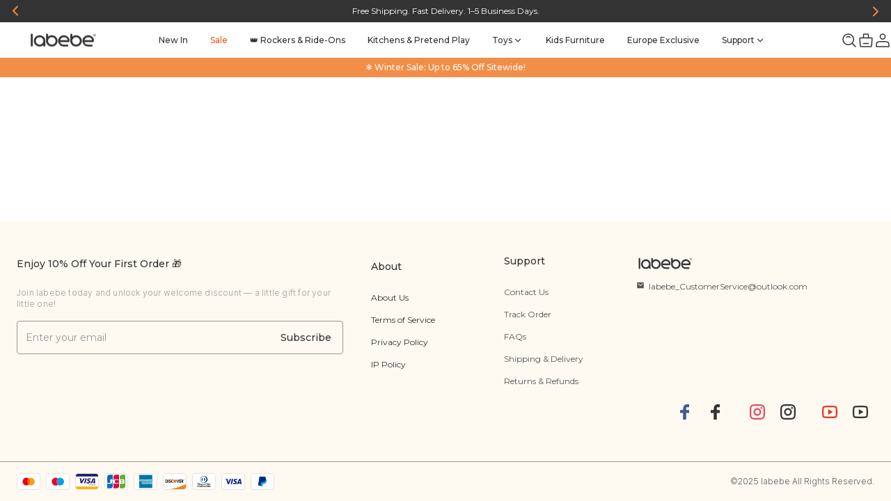

--- FILE ---
content_type: text/html; charset=utf-8
request_url: https://labebeclub.com/blogs/labebe-blog/gifts-that-make-memories-top-10-childrens-day-picks-for-toddler-fun
body_size: 65775
content:
<!DOCTYPE html><html lang="en"><head><meta charSet="utf-8"/><meta name="viewport" content="width=device-width, initial-scale=1, minimum-scale=1, maximum-scale=1, viewport-fit=cover, user-scalable=yes"/><link rel="stylesheet" href="https://sys.cdn.ishopastro.com/fe/shop-server/app/20260121-153553/_next/static/css/da968aaf9ea2e745.css" data-precedence="next"/><link rel="stylesheet" href="https://sys.cdn.ishopastro.com/fe/shop-server/app/20260121-153553/_next/static/css/118c1c94dae538be.css" data-precedence="next"/><link rel="stylesheet" href="https://sys.cdn.ishopastro.com/fe/shop-server/app/20260121-153553/_next/static/css/99c6e3081ec9330d.css" data-precedence="next"/><link rel="stylesheet" href="https://sys.cdn.ishopastro.com/fe/shop-server/app/20260121-153553/_next/static/css/75e731e0f12d926e.css" data-precedence="next"/><link rel="stylesheet" href="https://sys.cdn.ishopastro.com/fe/shop-server/app/20260121-153553/_next/static/css/24b68710f075c761.css" data-precedence="next"/><link rel="stylesheet" href="https://sys.cdn.ishopastro.com/fe/shop-server/app/20260121-153553/_next/static/css/d91281c7d074ebb2.css" data-precedence="next"/><link rel="preload" as="script" fetchPriority="low" href="https://sys.cdn.ishopastro.com/fe/shop-server/app/20260121-153553/_next/static/chunks/webpack-482e6a1dfa27f1fa.js"/><script src="https://sys.cdn.ishopastro.com/fe/shop-server/app/20260121-153553/_next/static/chunks/fd9d1056-d9ae3b518fe01fec.js" async=""></script><script src="https://sys.cdn.ishopastro.com/fe/shop-server/app/20260121-153553/_next/static/chunks/2117-5972d8f5eec3d36f.js" async=""></script><script src="https://sys.cdn.ishopastro.com/fe/shop-server/app/20260121-153553/_next/static/chunks/main-app-05dbec1e877fa666.js" async=""></script><script src="https://sys.cdn.ishopastro.com/fe/shop-server/app/20260121-153553/_next/static/chunks/4486-76992e43e2036336.js" async=""></script><script src="https://sys.cdn.ishopastro.com/fe/shop-server/app/20260121-153553/_next/static/chunks/1371-0b1066dfe57ccbef.js" async=""></script><script src="https://sys.cdn.ishopastro.com/fe/shop-server/app/20260121-153553/_next/static/chunks/7648-84ecc07d41fe36f9.js" async=""></script><script src="https://sys.cdn.ishopastro.com/fe/shop-server/app/20260121-153553/_next/static/chunks/app/global-error-2fce7ce2152605f6.js" async=""></script><script src="https://sys.cdn.ishopastro.com/fe/shop-server/app/20260121-153553/_next/static/chunks/8003-d237425c693845b1.js" async=""></script><script src="https://sys.cdn.ishopastro.com/fe/shop-server/app/20260121-153553/_next/static/chunks/app/layout-11bf7b7186e7510b.js" async=""></script><script src="https://sys.cdn.ishopastro.com/fe/shop-server/app/20260121-153553/_next/static/chunks/3335-ebbcb40a32103283.js" async=""></script><script src="https://sys.cdn.ishopastro.com/fe/shop-server/app/20260121-153553/_next/static/chunks/app/error-368fcae44c906bf7.js" async=""></script><link rel="preconnect dns-prefetch" href="//sys.cdn.ishopastro.com"/><link rel="preconnect dns-prefetch" href="//m.stripe.com"/><link rel="preconnect dns-prefetch" href="//www.googletagmanager.com"/><link rel="preconnect dns-prefetch" href="//connect.facebook.net"/><link rel="preconnect dns-prefetch" href="//www.facebook.com"/><link rel="preconnect dns-prefetch" href="//www.google.com"/><link rel="preconnect dns-prefetch" href="//www.google-analytics.com"/><link rel="preconnect dns-prefetch" href="//d2fm5lxr44ed3z.cloudfront.net"/><link rel="preconnect dns-prefetch" href="//media.cdn.ishopastro.com"/><link rel="preconnect dns-prefetch" href="//e.clarity.ms"/><link rel="preconnect dns-prefetch" href="//tagging.ishopastro.com"/><title>labebe</title><meta name="description" content=""/><meta property="og:title" content="labebe"/><meta property="og:description" content=""/><link rel="alternate" href="https://fr.labebeclub.com/blogs/labebe-blog/gifts-that-make-memories-top-10-childrens-day-picks-for-toddler-fun" hrefLang="fr"/><link rel="alternate" href="https://it.labebeclub.com/blogs/labebe-blog/gifts-that-make-memories-top-10-childrens-day-picks-for-toddler-fun" hrefLang="it"/><link rel="alternate" href="https://de.labebeclub.com/blogs/labebe-blog/gifts-that-make-memories-top-10-childrens-day-picks-for-toddler-fun" hrefLang="de"/><link rel="alternate" href="https://labebeclub.com/blogs/labebe-blog/gifts-that-make-memories-top-10-childrens-day-picks-for-toddler-fun" hrefLang="en-us"/><link rel="alternate" href="https://labebeclub.com/blogs/labebe-blog/gifts-that-make-memories-top-10-childrens-day-picks-for-toddler-fun" hrefLang="x-default"/><link rel="canonical" href="https://labebeclub.com/blogs/labebe-blog/gifts-that-make-memories-top-10-childrens-day-picks-for-toddler-fun"/><link rel="preload stylesheet" href="https://sys.cdn.ishopastro.com/fe/lib/font/Montserrat/Montserrat.css?weight=100;200;300;400;500;600;700;800;900" as="style"/><link rel="preload stylesheet" href="https://sys.cdn.ishopastro.com/fe/lib/font/Inter/Inter.css?weight=100;200;300;400;500;600;700;800;900" as="style"/><meta name="init_web_container_status" content="success"/><meta name="google-site-verification" content="ndbubC1F0bsGYd8-JKYpMCp7Bq-sWR7TncYCjVhh-Dg"/><noscript><iframe src="https://tagging.ishopastro.com/ns.html?id=GTM-PD4SH2DD" height="0" width="0" style="display:none;visibility:hidden"></iframe></noscript><link href="https://sys.cdn.ishopastro.com/fe/lib/froala_style.min@4.2.0.css" rel="stylesheet"/><script src="https://sys.cdn.ishopastro.com/fe/shop-server/app/20260121-153553/_next/static/chunks/polyfills-42372ed130431b0a.js" noModule=""></script></head><body><!--$--><!--$?--><template id="B:0"></template><div class="Loading_loadingWrap__ABKUc"><div class="Loading_loadingIcon__EcJqC"><svg xmlns="http://www.w3.org/2000/svg" width="32" height="32" viewBox="0 0 32 32" fill="none"><circle opacity="0.2" cx="16" cy="5.33333" r="5.33333" fill="#222222"></circle><circle opacity="0.8" cx="16" cy="26.6667" r="5.33333" fill="#222222"></circle><circle opacity="0.4" cx="26.6667" cy="16" r="5.33333" transform="rotate(90 26.6667 16)" fill="#222222"></circle><circle cx="5.33335" cy="16" r="5.33333" transform="rotate(90 5.33335 16)" fill="#222222"></circle></svg></div></div><!--/$--><!--/$--><div id="rootPlugin"></div><div id="__next"></div><!--$--><!--/$--><script src="https://sys.cdn.ishopastro.com/fe/shop-server/app/20260121-153553/_next/static/chunks/webpack-482e6a1dfa27f1fa.js" async=""></script><script>(self.__next_f=self.__next_f||[]).push([0]);self.__next_f.push([2,null])</script><script>self.__next_f.push([1,"1:HL[\"https://sys.cdn.ishopastro.com/fe/shop-server/app/20260121-153553/_next/static/css/da968aaf9ea2e745.css\",\"style\"]\n2:HL[\"https://sys.cdn.ishopastro.com/fe/shop-server/app/20260121-153553/_next/static/css/118c1c94dae538be.css\",\"style\"]\n3:HL[\"https://sys.cdn.ishopastro.com/fe/shop-server/app/20260121-153553/_next/static/css/99c6e3081ec9330d.css\",\"style\"]\n4:HL[\"https://sys.cdn.ishopastro.com/fe/shop-server/app/20260121-153553/_next/static/css/75e731e0f12d926e.css\",\"style\"]\n5:HL[\"https://sys.cdn.ishopastro.com/fe/shop-server/app/20260121-153553/_next/static/css/24b68710f075c761.css\",\"style\"]\n6:HL[\"https://sys.cdn.ishopastro.com/fe/shop-server/app/20260121-153553/_next/static/css/d91281c7d074ebb2.css\",\"style\"]\n"])</script><script>self.__next_f.push([1,"7:I[12846,[],\"\"]\na:I[4707,[],\"\"]\nd:I[36423,[],\"\"]\n10:I[21667,[\"4486\",\"static/chunks/4486-76992e43e2036336.js\",\"1371\",\"static/chunks/1371-0b1066dfe57ccbef.js\",\"7648\",\"static/chunks/7648-84ecc07d41fe36f9.js\",\"6470\",\"static/chunks/app/global-error-2fce7ce2152605f6.js\"],\"default\"]\nb:[\"seoUrl\",\"labebe-blog\",\"d\"]\nc:[\"seoTitle\",\"gifts-that-make-memories-top-10-childrens-day-picks-for-toddler-fun\",\"d\"]\n11:[]\n"])</script><script>self.__next_f.push([1,"0:[\"$\",\"$L7\",null,{\"buildId\":\"20260121-153553\",\"assetPrefix\":\"https://sys.cdn.ishopastro.com/fe/shop-server/app/20260121-153553\",\"urlParts\":[\"\",\"blogs\",\"labebe-blog\",\"gifts-that-make-memories-top-10-childrens-day-picks-for-toddler-fun\"],\"initialTree\":[\"\",{\"children\":[\"(pages)\",{\"children\":[\"blogs\",{\"children\":[[\"seoUrl\",\"labebe-blog\",\"d\"],{\"children\":[[\"seoTitle\",\"gifts-that-make-memories-top-10-childrens-day-picks-for-toddler-fun\",\"d\"],{\"children\":[\"__PAGE__\",{}]}]}]}]}]},\"$undefined\",\"$undefined\",true],\"initialSeedData\":[\"\",{\"children\":[\"(pages)\",{\"children\":[\"blogs\",{\"children\":[[\"seoUrl\",\"labebe-blog\",\"d\"],{\"children\":[[\"seoTitle\",\"gifts-that-make-memories-top-10-childrens-day-picks-for-toddler-fun\",\"d\"],{\"children\":[\"__PAGE__\",{},[[\"$L8\",\"$L9\",[[\"$\",\"link\",\"0\",{\"rel\":\"stylesheet\",\"href\":\"https://sys.cdn.ishopastro.com/fe/shop-server/app/20260121-153553/_next/static/css/99c6e3081ec9330d.css\",\"precedence\":\"next\",\"crossOrigin\":\"$undefined\"}],[\"$\",\"link\",\"1\",{\"rel\":\"stylesheet\",\"href\":\"https://sys.cdn.ishopastro.com/fe/shop-server/app/20260121-153553/_next/static/css/75e731e0f12d926e.css\",\"precedence\":\"next\",\"crossOrigin\":\"$undefined\"}],[\"$\",\"link\",\"2\",{\"rel\":\"stylesheet\",\"href\":\"https://sys.cdn.ishopastro.com/fe/shop-server/app/20260121-153553/_next/static/css/24b68710f075c761.css\",\"precedence\":\"next\",\"crossOrigin\":\"$undefined\"}],[\"$\",\"link\",\"3\",{\"rel\":\"stylesheet\",\"href\":\"https://sys.cdn.ishopastro.com/fe/shop-server/app/20260121-153553/_next/static/css/d91281c7d074ebb2.css\",\"precedence\":\"next\",\"crossOrigin\":\"$undefined\"}]]],null],null]},[null,[\"$\",\"$La\",null,{\"parallelRouterKey\":\"children\",\"segmentPath\":[\"children\",\"(pages)\",\"children\",\"blogs\",\"children\",\"$b\",\"children\",\"$c\",\"children\"],\"error\":\"$undefined\",\"errorStyles\":\"$undefined\",\"errorScripts\":\"$undefined\",\"template\":[\"$\",\"$Ld\",null,{}],\"templateStyles\":\"$undefined\",\"templateScripts\":\"$undefined\",\"notFound\":\"$undefined\",\"notFoundStyles\":\"$undefined\"}]],[[\"$\",\"div\",null,{\"className\":\"Loading_loadingWrap__ABKUc\",\"style\":\"$undefined\",\"children\":[\"$\",\"div\",null,{\"className\":\"Loading_loadingIcon__EcJqC\",\"children\":[\"$\",\"svg\",null,{\"xmlns\":\"http://www.w3.org/2000/svg\",\"width\":\"32\",\"height\":\"32\",\"viewBox\":\"0 0 32 32\",\"fill\":\"none\",\"children\":[[\"$\",\"circle\",null,{\"opacity\":\"0.2\",\"cx\":\"16\",\"cy\":\"5.33333\",\"r\":\"5.33333\",\"fill\":\"#222222\"}],[\"$\",\"circle\",null,{\"opacity\":\"0.8\",\"cx\":\"16\",\"cy\":\"26.6667\",\"r\":\"5.33333\",\"fill\":\"#222222\"}],[\"$\",\"circle\",null,{\"opacity\":\"0.4\",\"cx\":\"26.6667\",\"cy\":\"16\",\"r\":\"5.33333\",\"transform\":\"rotate(90 26.6667 16)\",\"fill\":\"#222222\"}],[\"$\",\"circle\",null,{\"cx\":\"5.33335\",\"cy\":\"16\",\"r\":\"5.33333\",\"transform\":\"rotate(90 5.33335 16)\",\"fill\":\"#222222\"}]]}]}]}],[[\"$\",\"link\",\"0\",{\"rel\":\"stylesheet\",\"href\":\"https://sys.cdn.ishopastro.com/fe/shop-server/app/20260121-153553/_next/static/css/d91281c7d074ebb2.css\",\"precedence\":\"next\",\"crossOrigin\":\"$undefined\"}]],[]]]},[null,[\"$\",\"$La\",null,{\"parallelRouterKey\":\"children\",\"segmentPath\":[\"children\",\"(pages)\",\"children\",\"blogs\",\"children\",\"$b\",\"children\"],\"error\":\"$undefined\",\"errorStyles\":\"$undefined\",\"errorScripts\":\"$undefined\",\"template\":[\"$\",\"$Ld\",null,{}],\"templateStyles\":\"$undefined\",\"templateScripts\":\"$undefined\",\"notFound\":\"$undefined\",\"notFoundStyles\":\"$undefined\"}]],[[\"$\",\"div\",null,{\"className\":\"flex flex-col items-center bg-[#f8f8f8]\",\"children\":[[\"$\",\"div\",null,{\"className\":\"flex w-full items-center justify-center bg-white\",\"children\":[\"$\",\"div\",null,{\"className\":\"Header_headerContainer__JHj73\",\"children\":[[[\"$\",\"div\",null,{\"className\":\"Header_header-lg__wsz1X\",\"children\":[[\"$\",\"ul\",null,{\"className\":\"Paragraph_paragraph__PFZwE\",\"style\":{\"gap\":36,\"alignItems\":\"$undefined\",\"justifyContent\":\"$undefined\",\"flexDirection\":\"row\"},\"children\":[[\"$\",\"li\",\"0\",{\"style\":{\"width\":57,\"height\":20,\"borderRadius\":8},\"className\":\"Paragraph_paragraphItem__NelIA Paragraph_paragraphItemActive__kblT_ undefined\"}],[\"$\",\"li\",\"1\",{\"style\":{\"width\":57,\"height\":20,\"borderRadius\":8},\"className\":\"Paragraph_paragraphItem__NelIA Paragraph_paragraphItemActive__kblT_ undefined\"}],[\"$\",\"li\",\"2\",{\"style\":{\"width\":57,\"height\":20,\"borderRadius\":8},\"className\":\"Paragraph_paragraphItem__NelIA Paragraph_paragraphItemActive__kblT_ undefined\"}],[\"$\",\"li\",\"3\",{\"style\":{\"width\":57,\"height\":20,\"borderRadius\":8},\"className\":\"Paragraph_paragraphItem__NelIA Paragraph_paragraphItemActive__kblT_ undefined\"}],[\"$\",\"li\",\"4\",{\"style\":{\"width\":57,\"height\":20,\"borderRadius\":8},\"className\":\"Paragraph_paragraphItem__NelIA Paragraph_paragraphItemActive__kblT_ undefined\"}]]}],[\"$\",\"div\",null,{\"className\":\"Header_headerRightPanel__4vW8M\",\"children\":[\"$\",\"ul\",null,{\"className\":\"Paragraph_paragraph__PFZwE\",\"style\":{\"gap\":24,\"alignItems\":\"$undefined\",\"justifyContent\":\"$undefined\",\"flexDirection\":\"row\"},\"children\":[[\"$\",\"li\",\"0\",{\"style\":{\"width\":24,\"height\":24,\"borderRadius\":\"50%\"},\"className\":\"Paragraph_paragraphItem__NelIA Paragraph_paragraphItemActive__kblT_ undefined\"}],[\"$\",\"li\",\"1\",{\"style\":{\"width\":24,\"height\":24,\"borderRadius\":\"50%\"},\"className\":\"Paragraph_paragraphItem__NelIA Paragraph_paragraphItemActive__kblT_ undefined\"}],[\"$\",\"li\",\"2\",{\"style\":{\"width\":24,\"height\":24,\"borderRadius\":\"50%\"},\"className\":\"Paragraph_paragraphItem__NelIA Paragraph_paragraphItemActive__kblT_ undefined\"}],[\"$\",\"li\",\"3\",{\"style\":{\"width\":24,\"height\":24,\"borderRadius\":\"50%\"},\"className\":\"Paragraph_paragraphItem__NelIA Paragraph_paragraphItemActive__kblT_ undefined\"}]]}]}]]}],[\"$\",\"div\",null,{\"className\":\"Header_header-sm__xD5nA\",\"children\":[[\"$\",\"div\",null,{\"className\":\"Header_headerLeftPanel__O_hQk\",\"children\":[[\"$\",\"ul\",null,{\"className\":\"Paragraph_paragraph__PFZwE\",\"style\":{\"gap\":10,\"alignItems\":\"$undefined\",\"justifyContent\":\"$undefined\",\"flexDirection\":\"$undefined\"},\"children\":[[\"$\",\"li\",\"0\",{\"style\":{\"width\":24,\"height\":24,\"borderRadius\":\"50%\"},\"className\":\"Paragraph_paragraphItem__NelIA Paragraph_paragraphItemActive__kblT_ undefined\"}]]}],[\"$\",\"ul\",null,{\"className\":\"Paragraph_paragraph__PFZwE\",\"style\":{\"gap\":10,\"alignItems\":\"$undefined\",\"justifyContent\":\"$undefined\",\"flexDirection\":\"$undefined\"},\"children\":[[\"$\",\"li\",\"0\",{\"style\":{\"width\":57,\"height\":24,\"borderRadius\":8},\"className\":\"Paragraph_paragraphItem__NelIA Paragraph_paragraphItemActive__kblT_ undefined\"}]]}]]}],[\"$\",\"div\",null,{\"className\":\"Header_headerRightPanel__4vW8M\",\"children\":[\"$\",\"ul\",null,{\"className\":\"Paragraph_paragraph__PFZwE\",\"style\":{\"gap\":10,\"alignItems\":\"$undefined\",\"justifyContent\":\"$undefined\",\"flexDirection\":\"row\"},\"children\":[[\"$\",\"li\",\"0\",{\"style\":{\"width\":24,\"height\":24,\"borderRadius\":\"50%\"},\"className\":\"Paragraph_paragraphItem__NelIA Paragraph_paragraphItemActive__kblT_ undefined\"}],[\"$\",\"li\",\"1\",{\"style\":{\"width\":24,\"height\":24,\"borderRadius\":\"50%\"},\"className\":\"Paragraph_paragraphItem__NelIA Paragraph_paragraphItemActive__kblT_ undefined\"}]]}]}]]}]],\"\"]}]}],[\"$\",\"div\",null,{\"className\":\"loading_blogContainer__gIG2P\",\"children\":[[\"$\",\"div\",null,{\"className\":\"loading_blogTitle__E97uO\",\"children\":[\"$\",\"div\",null,{\"className\":\"$undefined\",\"children\":[\"$\",\"ul\",null,{\"className\":\"Paragraph_paragraph__PFZwE\",\"style\":{\"gap\":10,\"alignItems\":\"$undefined\",\"justifyContent\":\"$undefined\",\"flexDirection\":\"$undefined\"},\"children\":[[\"$\",\"li\",\"0\",{\"style\":{\"width\":162,\"height\":30,\"borderRadius\":8},\"className\":\"Paragraph_paragraphItem__NelIA Paragraph_paragraphItemActive__kblT_ Paragraph_paragraphTitle__x9Biv\"}]]}]}]}],[\"$\",\"div\",null,{\"className\":\"$undefined\",\"children\":[[\"$\",\"div\",\"0\",{\"className\":\"loading_pageItem__s19Ws\",\"children\":[[\"$\",\"div\",null,{\"className\":\"$undefined\",\"children\":[\"$\",\"ul\",null,{\"className\":\"Paragraph_paragraph__PFZwE\",\"style\":{\"gap\":10,\"alignItems\":\"$undefined\",\"justifyContent\":\"$undefined\",\"flexDirection\":\"column\"},\"children\":[[\"$\",\"li\",\"0\",{\"style\":{\"width\":180,\"height\":26,\"borderRadius\":8},\"className\":\"Paragraph_paragraphItem__NelIA Paragraph_paragraphItemActive__kblT_ Paragraph_paragraphTitle__x9Biv\"}]]}]}],[\"$\",\"div\",null,{\"className\":\"$undefined\",\"children\":[\"$\",\"ul\",null,{\"className\":\"Paragraph_paragraph__PFZwE\",\"style\":{\"gap\":10,\"alignItems\":\"$undefined\",\"justifyContent\":\"$undefined\",\"flexDirection\":\"column\"},\"children\":[[\"$\",\"li\",\"0\",{\"style\":{\"width\":\"\",\"height\":20,\"borderRadius\":8},\"className\":\"Paragraph_paragraphItem__NelIA Paragraph_paragraphItemActive__kblT_ Paragraph_paragraphColumnItem__tyv67\"}],[\"$\",\"li\",\"1\",{\"style\":{\"width\":\"\",\"height\":20,\"borderRadius\":8},\"className\":\"Paragraph_paragraphItem__NelIA Paragraph_paragraphItemActive__kblT_ Paragraph_paragraphColumnItem__tyv67\"}],[\"$\",\"li\",\"2\",{\"style\":{\"width\":695,\"height\":20,\"borderRadius\":8},\"className\":\"Paragraph_paragraphItem__NelIA Paragraph_paragraphItemActive__kblT_ Paragraph_paragraphColumnItem__tyv67\"}]]}]}]]}],[\"$\",\"div\",\"1\",{\"className\":\"loading_pageItem__s19Ws\",\"children\":[[\"$\",\"div\",null,{\"className\":\"$undefined\",\"children\":[\"$\",\"ul\",null,{\"className\":\"Paragraph_paragraph__PFZwE\",\"style\":{\"gap\":10,\"alignItems\":\"$undefined\",\"justifyContent\":\"$undefined\",\"flexDirection\":\"column\"},\"children\":[[\"$\",\"li\",\"0\",{\"style\":{\"width\":180,\"height\":26,\"borderRadius\":8},\"className\":\"Paragraph_paragraphItem__NelIA Paragraph_paragraphItemActive__kblT_ Paragraph_paragraphTitle__x9Biv\"}]]}]}],[\"$\",\"div\",null,{\"className\":\"$undefined\",\"children\":[\"$\",\"ul\",null,{\"className\":\"Paragraph_paragraph__PFZwE\",\"style\":{\"gap\":10,\"alignItems\":\"$undefined\",\"justifyContent\":\"$undefined\",\"flexDirection\":\"column\"},\"children\":[[\"$\",\"li\",\"0\",{\"style\":{\"width\":\"\",\"height\":20,\"borderRadius\":8},\"className\":\"Paragraph_paragraphItem__NelIA Paragraph_paragraphItemActive__kblT_ Paragraph_paragraphColumnItem__tyv67\"}],[\"$\",\"li\",\"1\",{\"style\":{\"width\":\"\",\"height\":20,\"borderRadius\":8},\"className\":\"Paragraph_paragraphItem__NelIA Paragraph_paragraphItemActive__kblT_ Paragraph_paragraphColumnItem__tyv67\"}],[\"$\",\"li\",\"2\",{\"style\":{\"width\":695,\"height\":20,\"borderRadius\":8},\"className\":\"Paragraph_paragraphItem__NelIA Paragraph_paragraphItemActive__kblT_ Paragraph_paragraphColumnItem__tyv67\"}]]}]}]]}],[\"$\",\"div\",\"2\",{\"className\":\"loading_pageItem__s19Ws\",\"children\":[[\"$\",\"div\",null,{\"className\":\"$undefined\",\"children\":[\"$\",\"ul\",null,{\"className\":\"Paragraph_paragraph__PFZwE\",\"style\":{\"gap\":10,\"alignItems\":\"$undefined\",\"justifyContent\":\"$undefined\",\"flexDirection\":\"column\"},\"children\":[[\"$\",\"li\",\"0\",{\"style\":{\"width\":180,\"height\":26,\"borderRadius\":8},\"className\":\"Paragraph_paragraphItem__NelIA Paragraph_paragraphItemActive__kblT_ Paragraph_paragraphTitle__x9Biv\"}]]}]}],[\"$\",\"div\",null,{\"className\":\"$undefined\",\"children\":[\"$\",\"ul\",null,{\"className\":\"Paragraph_paragraph__PFZwE\",\"style\":{\"gap\":10,\"alignItems\":\"$undefined\",\"justifyContent\":\"$undefined\",\"flexDirection\":\"column\"},\"children\":[[\"$\",\"li\",\"0\",{\"style\":{\"width\":\"\",\"height\":20,\"borderRadius\":8},\"className\":\"Paragraph_paragraphItem__NelIA Paragraph_paragraphItemActive__kblT_ Paragraph_paragraphColumnItem__tyv67\"}],[\"$\",\"li\",\"1\",{\"style\":{\"width\":\"\",\"height\":20,\"borderRadius\":8},\"className\":\"Paragraph_paragraphItem__NelIA Paragraph_paragraphItemActive__kblT_ Paragraph_paragraphColumnItem__tyv67\"}],[\"$\",\"li\",\"2\",{\"style\":{\"width\":695,\"height\":20,\"borderRadius\":8},\"className\":\"Paragraph_paragraphItem__NelIA Paragraph_paragraphItemActive__kblT_ Paragraph_paragraphColumnItem__tyv67\"}]]}]}]]}],[\"$\",\"div\",\"3\",{\"className\":\"loading_pageItem__s19Ws\",\"children\":[[\"$\",\"div\",null,{\"className\":\"$undefined\",\"children\":[\"$\",\"ul\",null,{\"className\":\"Paragraph_paragraph__PFZwE\",\"style\":{\"gap\":10,\"alignItems\":\"$undefined\",\"justifyContent\":\"$undefined\",\"flexDirection\":\"column\"},\"children\":[[\"$\",\"li\",\"0\",{\"style\":{\"width\":180,\"height\":26,\"borderRadius\":8},\"className\":\"Paragraph_paragraphItem__NelIA Paragraph_paragraphItemActive__kblT_ Paragraph_paragraphTitle__x9Biv\"}]]}]}],[\"$\",\"div\",null,{\"className\":\"$undefined\",\"children\":[\"$\",\"ul\",null,{\"className\":\"Paragraph_paragraph__PFZwE\",\"style\":{\"gap\":10,\"alignItems\":\"$undefined\",\"justifyContent\":\"$undefined\",\"flexDirection\":\"column\"},\"children\":[[\"$\",\"li\",\"0\",{\"style\":{\"width\":\"\",\"height\":20,\"borderRadius\":8},\"className\":\"Paragraph_paragraphItem__NelIA Paragraph_paragraphItemActive__kblT_ Paragraph_paragraphColumnItem__tyv67\"}],[\"$\",\"li\",\"1\",{\"style\":{\"width\":\"\",\"height\":20,\"borderRadius\":8},\"className\":\"Paragraph_paragraphItem__NelIA Paragraph_paragraphItemActive__kblT_ Paragraph_paragraphColumnItem__tyv67\"}],[\"$\",\"li\",\"2\",{\"style\":{\"width\":695,\"height\":20,\"borderRadius\":8},\"className\":\"Paragraph_paragraphItem__NelIA Paragraph_paragraphItemActive__kblT_ Paragraph_paragraphColumnItem__tyv67\"}]]}]}]]}],[\"$\",\"div\",\"4\",{\"className\":\"loading_pageItem__s19Ws\",\"children\":[[\"$\",\"div\",null,{\"className\":\"$undefined\",\"children\":[\"$\",\"ul\",null,{\"className\":\"Paragraph_paragraph__PFZwE\",\"style\":{\"gap\":10,\"alignItems\":\"$undefined\",\"justifyContent\":\"$undefined\",\"flexDirection\":\"column\"},\"children\":[[\"$\",\"li\",\"0\",{\"style\":{\"width\":180,\"height\":26,\"borderRadius\":8},\"className\":\"Paragraph_paragraphItem__NelIA Paragraph_paragraphItemActive__kblT_ Paragraph_paragraphTitle__x9Biv\"}]]}]}],[\"$\",\"div\",null,{\"className\":\"$undefined\",\"children\":[\"$\",\"ul\",null,{\"className\":\"Paragraph_paragraph__PFZwE\",\"style\":{\"gap\":10,\"alignItems\":\"$undefined\",\"justifyContent\":\"$undefined\",\"flexDirection\":\"column\"},\"children\":[[\"$\",\"li\",\"0\",{\"style\":{\"width\":\"\",\"height\":20,\"borderRadius\":8},\"className\":\"Paragraph_paragraphItem__NelIA Paragraph_paragraphItemActive__kblT_ Paragraph_paragraphColumnItem__tyv67\"}],[\"$\",\"li\",\"1\",{\"style\":{\"width\":\"\",\"height\":20,\"borderRadius\":8},\"className\":\"Paragraph_paragraphItem__NelIA Paragraph_paragraphItemActive__kblT_ Paragraph_paragraphColumnItem__tyv67\"}],[\"$\",\"li\",\"2\",{\"style\":{\"width\":695,\"height\":20,\"borderRadius\":8},\"className\":\"Paragraph_paragraphItem__NelIA Paragraph_paragraphItemActive__kblT_ Paragraph_paragraphColumnItem__tyv67\"}]]}]}]]}],[\"$\",\"div\",\"5\",{\"className\":\"loading_pageItem__s19Ws\",\"children\":[[\"$\",\"div\",null,{\"className\":\"$undefined\",\"children\":[\"$\",\"ul\",null,{\"className\":\"Paragraph_paragraph__PFZwE\",\"style\":{\"gap\":10,\"alignItems\":\"$undefined\",\"justifyContent\":\"$undefined\",\"flexDirection\":\"column\"},\"children\":[[\"$\",\"li\",\"0\",{\"style\":{\"width\":180,\"height\":26,\"borderRadius\":8},\"className\":\"Paragraph_paragraphItem__NelIA Paragraph_paragraphItemActive__kblT_ Paragraph_paragraphTitle__x9Biv\"}]]}]}],[\"$\",\"div\",null,{\"className\":\"$undefined\",\"children\":[\"$\",\"ul\",null,{\"className\":\"Paragraph_paragraph__PFZwE\",\"style\":{\"gap\":10,\"alignItems\":\"$undefined\",\"justifyContent\":\"$undefined\",\"flexDirection\":\"column\"},\"children\":[[\"$\",\"li\",\"0\",{\"style\":{\"width\":\"\",\"height\":20,\"borderRadius\":8},\"className\":\"Paragraph_paragraphItem__NelIA Paragraph_paragraphItemActive__kblT_ Paragraph_paragraphColumnItem__tyv67\"}],[\"$\",\"li\",\"1\",{\"style\":{\"width\":\"\",\"height\":20,\"borderRadius\":8},\"className\":\"Paragraph_paragraphItem__NelIA Paragraph_paragraphItemActive__kblT_ Paragraph_paragraphColumnItem__tyv67\"}],[\"$\",\"li\",\"2\",{\"style\":{\"width\":695,\"height\":20,\"borderRadius\":8},\"className\":\"Paragraph_paragraphItem__NelIA Paragraph_paragraphItemActive__kblT_ Paragraph_paragraphColumnItem__tyv67\"}]]}]}]]}]]}]]}],[\"$\",\"div\",null,{\"className\":\"Footer_footContainer__fy0aN\",\"children\":[[\"$\",\"div\",null,{\"className\":\"Footer_footItem-lg__JQFpT\",\"children\":[[\"$\",\"div\",\"0\",{\"className\":\"Footer_footItemParagraph__38Idb\",\"children\":[\"$\",\"ul\",null,{\"className\":\"Paragraph_paragraph__PFZwE\",\"style\":{\"gap\":10,\"alignItems\":\"$undefined\",\"justifyContent\":\"$undefined\",\"flexDirection\":\"$undefined\"},\"children\":[[\"$\",\"li\",\"0\",{\"style\":{\"width\":\"12.5rem\",\"height\":30,\"borderRadius\":8},\"className\":\"Paragraph_paragraphItem__NelIA Paragraph_paragraphItemActive__kblT_ undefined\"}],[\"$\",\"li\",\"1\",{\"style\":{\"width\":100,\"height\":20,\"borderRadius\":8},\"className\":\"Paragraph_paragraphItem__NelIA Paragraph_paragraphItemActive__kblT_ undefined\"}],[\"$\",\"li\",\"2\",{\"style\":{\"width\":100,\"height\":20,\"borderRadius\":8},\"className\":\"Paragraph_paragraphItem__NelIA Paragraph_paragraphItemActive__kblT_ undefined\"}]]}]}],[\"$\",\"div\",\"1\",{\"className\":\"Footer_footItemParagraph__38Idb\",\"children\":[\"$\",\"ul\",null,{\"className\":\"Paragraph_paragraph__PFZwE\",\"style\":{\"gap\":10,\"alignItems\":\"$undefined\",\"justifyContent\":\"$undefined\",\"flexDirection\":\"$undefined\"},\"children\":[[\"$\",\"li\",\"0\",{\"style\":{\"width\":\"12.5rem\",\"height\":30,\"borderRadius\":8},\"className\":\"Paragraph_paragraphItem__NelIA Paragraph_paragraphItemActive__kblT_ undefined\"}],[\"$\",\"li\",\"1\",{\"style\":{\"width\":100,\"height\":20,\"borderRadius\":8},\"className\":\"Paragraph_paragraphItem__NelIA Paragraph_paragraphItemActive__kblT_ undefined\"}],[\"$\",\"li\",\"2\",{\"style\":{\"width\":100,\"height\":20,\"borderRadius\":8},\"className\":\"Paragraph_paragraphItem__NelIA Paragraph_paragraphItemActive__kblT_ undefined\"}]]}]}],[\"$\",\"div\",\"2\",{\"className\":\"Footer_footItemParagraph__38Idb\",\"children\":[\"$\",\"ul\",null,{\"className\":\"Paragraph_paragraph__PFZwE\",\"style\":{\"gap\":10,\"alignItems\":\"$undefined\",\"justifyContent\":\"$undefined\",\"flexDirection\":\"$undefined\"},\"children\":[[\"$\",\"li\",\"0\",{\"style\":{\"width\":\"12.5rem\",\"height\":30,\"borderRadius\":8},\"className\":\"Paragraph_paragraphItem__NelIA Paragraph_paragraphItemActive__kblT_ undefined\"}],[\"$\",\"li\",\"1\",{\"style\":{\"width\":100,\"height\":20,\"borderRadius\":8},\"className\":\"Paragraph_paragraphItem__NelIA Paragraph_paragraphItemActive__kblT_ undefined\"}],[\"$\",\"li\",\"2\",{\"style\":{\"width\":100,\"height\":20,\"borderRadius\":8},\"className\":\"Paragraph_paragraphItem__NelIA Paragraph_paragraphItemActive__kblT_ undefined\"}]]}]}],[\"$\",\"div\",\"3\",{\"className\":\"Footer_footItemParagraph__38Idb\",\"children\":[\"$\",\"ul\",null,{\"className\":\"Paragraph_paragraph__PFZwE\",\"style\":{\"gap\":10,\"alignItems\":\"$undefined\",\"justifyContent\":\"$undefined\",\"flexDirection\":\"$undefined\"},\"children\":[[\"$\",\"li\",\"0\",{\"style\":{\"width\":\"12.5rem\",\"height\":30,\"borderRadius\":8},\"className\":\"Paragraph_paragraphItem__NelIA Paragraph_paragraphItemActive__kblT_ undefined\"}],[\"$\",\"li\",\"1\",{\"style\":{\"width\":100,\"height\":20,\"borderRadius\":8},\"className\":\"Paragraph_paragraphItem__NelIA Paragraph_paragraphItemActive__kblT_ undefined\"}],[\"$\",\"li\",\"2\",{\"style\":{\"width\":100,\"height\":20,\"borderRadius\":8},\"className\":\"Paragraph_paragraphItem__NelIA Paragraph_paragraphItemActive__kblT_ undefined\"}]]}]}]]}],[\"$\",\"div\",null,{\"className\":\"Footer_footItem-md__3B9Jl\",\"children\":[[\"$\",\"div\",\"0\",{\"className\":\"Footer_footItemAvatar__lV51Z\",\"children\":[\"$\",\"div\",null,{\"className\":\"Avatar_circleList__22MFF\",\"children\":[[\"$\",\"div\",\"0\",{\"className\":\"Avatar_circleItem__HW_om false\",\"style\":{\"marginBottom\":\"$undefined\"},\"children\":[[\"$\",\"ul\",null,{\"className\":\"Paragraph_paragraph__PFZwE\",\"style\":{\"gap\":10,\"alignItems\":\"$undefined\",\"justifyContent\":\"$undefined\",\"flexDirection\":\"$undefined\"},\"children\":[[\"$\",\"li\",\"0\",{\"style\":{\"width\":100,\"height\":20,\"borderRadius\":8},\"className\":\"Paragraph_paragraphItem__NelIA Paragraph_paragraphItemActive__kblT_ undefined\"}]]}],[\"$\",\"div\",null,{\"className\":\"Avatar_circle__Z3Dif\",\"style\":{\"width\":\"24px\",\"height\":\"24px\"}}]]}]]}]}],[\"$\",\"div\",\"1\",{\"className\":\"Footer_footItemAvatar__lV51Z\",\"children\":[\"$\",\"div\",null,{\"className\":\"Avatar_circleList__22MFF\",\"children\":[[\"$\",\"div\",\"0\",{\"className\":\"Avatar_circleItem__HW_om false\",\"style\":{\"marginBottom\":\"$undefined\"},\"children\":[[\"$\",\"ul\",null,{\"className\":\"Paragraph_paragraph__PFZwE\",\"style\":{\"gap\":10,\"alignItems\":\"$undefined\",\"justifyContent\":\"$undefined\",\"flexDirection\":\"$undefined\"},\"children\":[[\"$\",\"li\",\"0\",{\"style\":{\"width\":100,\"height\":20,\"borderRadius\":8},\"className\":\"Paragraph_paragraphItem__NelIA Paragraph_paragraphItemActive__kblT_ undefined\"}]]}],[\"$\",\"div\",null,{\"className\":\"Avatar_circle__Z3Dif\",\"style\":{\"width\":\"24px\",\"height\":\"24px\"}}]]}]]}]}],[\"$\",\"div\",\"2\",{\"className\":\"Footer_footItemAvatar__lV51Z\",\"children\":[\"$\",\"div\",null,{\"className\":\"Avatar_circleList__22MFF\",\"children\":[[\"$\",\"div\",\"0\",{\"className\":\"Avatar_circleItem__HW_om false\",\"style\":{\"marginBottom\":\"$undefined\"},\"children\":[[\"$\",\"ul\",null,{\"className\":\"Paragraph_paragraph__PFZwE\",\"style\":{\"gap\":10,\"alignItems\":\"$undefined\",\"justifyContent\":\"$undefined\",\"flexDirection\":\"$undefined\"},\"children\":[[\"$\",\"li\",\"0\",{\"style\":{\"width\":100,\"height\":20,\"borderRadius\":8},\"className\":\"Paragraph_paragraphItem__NelIA Paragraph_paragraphItemActive__kblT_ undefined\"}]]}],[\"$\",\"div\",null,{\"className\":\"Avatar_circle__Z3Dif\",\"style\":{\"width\":\"24px\",\"height\":\"24px\"}}]]}]]}]}]]}]]}]]}],[[\"$\",\"link\",\"0\",{\"rel\":\"stylesheet\",\"href\":\"https://sys.cdn.ishopastro.com/fe/shop-server/app/20260121-153553/_next/static/css/75e731e0f12d926e.css\",\"precedence\":\"next\",\"crossOrigin\":\"$undefined\"}],[\"$\",\"link\",\"1\",{\"rel\":\"stylesheet\",\"href\":\"https://sys.cdn.ishopastro.com/fe/shop-server/app/20260121-153553/_next/static/css/75a1462fa02ab0de.css\",\"precedence\":\"next\",\"crossOrigin\":\"$undefined\"}],[\"$\",\"link\",\"2\",{\"rel\":\"stylesheet\",\"href\":\"https://sys.cdn.ishopastro.com/fe/shop-server/app/20260121-153553/_next/static/css/24b68710f075c761.css\",\"precedence\":\"next\",\"crossOrigin\":\"$undefined\"}]],[]]]},[null,[\"$\",\"$La\",null,{\"parallelRouterKey\":\"children\",\"segmentPath\":[\"children\",\"(pages)\",\"children\",\"blogs\",\"children\"],\"error\":\"$undefined\",\"errorStyles\":\"$undefined\",\"errorScripts\":\"$undefined\",\"template\":[\"$\",\"$Ld\",null,{}],\"templateStyles\":\"$undefined\",\"templateScripts\":\"$undefined\",\"notFound\":\"$undefined\",\"notFoundStyles\":\"$undefined\"}]],null]},[[null,[\"$\",\"$La\",null,{\"parallelRouterKey\":\"children\",\"segmentPath\":[\"children\",\"(pages)\",\"children\"],\"error\":\"$undefined\",\"errorStyles\":\"$undefined\",\"errorScripts\":\"$undefined\",\"template\":[\"$\",\"$Ld\",null,{}],\"templateStyles\":\"$undefined\",\"templateScripts\":\"$undefined\",\"notFound\":\"$undefined\",\"notFoundStyles\":\"$undefined\"}]],null],null]},[[[[\"$\",\"link\",\"0\",{\"rel\":\"stylesheet\",\"href\":\"https://sys.cdn.ishopastro.com/fe/shop-server/app/20260121-153553/_next/static/css/da968aaf9ea2e745.css\",\"precedence\":\"next\",\"crossOrigin\":\"$undefined\"}],[\"$\",\"link\",\"1\",{\"rel\":\"stylesheet\",\"href\":\"https://sys.cdn.ishopastro.com/fe/shop-server/app/20260121-153553/_next/static/css/118c1c94dae538be.css\",\"precedence\":\"next\",\"crossOrigin\":\"$undefined\"}]],\"$Le\"],null],null],\"couldBeIntercepted\":false,\"initialHead\":[null,\"$Lf\"],\"globalErrorComponent\":\"$10\",\"missingSlots\":\"$W11\"}]\n"])</script><script>self.__next_f.push([1,"f:[[\"$\",\"meta\",\"0\",{\"name\":\"viewport\",\"content\":\"width=device-width, initial-scale=1, minimum-scale=1, maximum-scale=1, viewport-fit=cover, user-scalable=yes\"}],[\"$\",\"meta\",\"1\",{\"charSet\":\"utf-8\"}]]\n8:null\n"])</script><script>self.__next_f.push([1,"12:I[88003,[\"8003\",\"static/chunks/8003-d237425c693845b1.js\",\"3185\",\"static/chunks/app/layout-11bf7b7186e7510b.js\"],\"\"]\n14:I[27386,[\"8003\",\"static/chunks/8003-d237425c693845b1.js\",\"3185\",\"static/chunks/app/layout-11bf7b7186e7510b.js\"],\"default\"]\n15:I[10376,[\"4486\",\"static/chunks/4486-76992e43e2036336.js\",\"1371\",\"static/chunks/1371-0b1066dfe57ccbef.js\",\"7648\",\"static/chunks/7648-84ecc07d41fe36f9.js\",\"3335\",\"static/chunks/3335-ebbcb40a32103283.js\",\"7601\",\"static/chunks/app/error-368fcae44c906bf7.js\"],\"default\"]\n17:\"$Sreact.suspense\"\n18:I[74148,[\"8003\",\"static/chunks/8003-d237425c693845b1.js\",\"3185\",\"static/chunks/app/layout-11bf7b7186e7510b.js\"],\"NavigationEvents\"]\n13:T843,"])</script><script>self.__next_f.push([1,"\n  window.pageData = {};\n  window.gloConfig = {\"isBetaStyle\":false,\"isBeta\":false,\"mediaCdnLink\":\"//media.cdn.ishopastro.com/\",\"ENV_TYPE\":\"app\",\"REPO_VERSION\":\"20260121-153553\",\"themeName\":\"app\",\"themeVersion\":\"0.0.1\",\"pluginVersion\":\"0.34.0\",\"pageType\":\"\"}\n  window.tracker = {\"gg_tag\":{\"id\":\"GTM-PD4SH2DD\",\"resourceId\":\"GTM-PD4SH2DD\",\"resourceType\":\"gg_tag\",\"resourceCode\":\"new\"}}\n  window.appLocal = {\"shopInfo\":{\"isRedirect\":false,\"id\":1212922093866627,\"name\":\"labebe\",\"secondaryDomain\":\"labebe.ishopastro.com\",\"mainDomain\":\"labebeclub.com\",\"logo\":\"1212922093866627/shop-logo/bd235ebe1231701671420581.svg?width=122\u0026height=26\",\"currency\":\"USD\",\"contactEmail\":\"labebe_CustomerService@outlook.com\",\"marketingEmail\":\"labebe_CustomerService@outlook.com\",\"category\":\"玩具\",\"accountId\":1216633760096647,\"gmtCreate\":1754532870000,\"gmtModified\":1765771289000,\"themeTemplateId\":886146184431284,\"googleCategoryList\":[\"Toys \u0026 Games\u003eToys\"],\"isPopUps\":false,\"status\":\"active\",\"shopSetting\":{\"order_auth_setting\":\"allow_account_guest\",\"show_unauth_order\":\"need_sync\",\"show_order\":\"display\"},\"isMarketShop\":false,\"needPath\":false},\"i18nSelector\":{\"countrySelectorModels\":[{\"countryCode\":\"US\",\"name\":\"United States\",\"enName\":\"United States\"},{\"countryCode\":\"FR\",\"name\":\"France\",\"enName\":\"France\"},{\"countryCode\":\"DE\",\"name\":\"Germany\",\"enName\":\"Germany\"},{\"countryCode\":\"IT\",\"name\":\"Italy\",\"enName\":\"Italy\"}],\"languageSelectorModels\":[{\"languageCode\":\"fr\",\"name\":\"Français\",\"enName\":\"法语\",\"subDomain\":\"fr.labebeclub.com\"},{\"languageCode\":\"it\",\"name\":\"Italiano\",\"enName\":\"意大利语\",\"subDomain\":\"it.labebeclub.com\"},{\"languageCode\":\"de\",\"name\":\"Deutsch\",\"enName\":\"德语\",\"subDomain\":\"de.labebeclub.com\"},{\"languageCode\":\"en\",\"name\":\"English\",\"enName\":\"英语\",\"subDomain\":\"labebeclub.com\"}],\"currencySelectorModels\":[{\"currencyCode\":\"USD\",\"name\":\"US Dollar\",\"enName\":\"美元\"},{\"currencyCode\":\"EUR\",\"name\":\"Euro\",\"enName\":\"欧元\"},{\"currencyCode\":\"GBP\",\"name\":\"British Pound\",\"enName\":\"英镑\"},{\"currencyCode\":\"CAD\",\"name\":\"Canadian Dollar\",\"enName\":\"加拿大元\"}],\"show\":true}}\n  window._shopId = 1212922093866627;\n"])</script><script>self.__next_f.push([1,"e:[\"$\",\"html\",null,{\"lang\":\"en\",\"children\":[[\"$\",\"head\",null,{\"children\":[[\"$\",\"link\",null,{\"rel\":\"preconnect dns-prefetch\",\"href\":\"//sys.cdn.ishopastro.com\"}],[\"$\",\"link\",null,{\"rel\":\"preconnect dns-prefetch\",\"href\":\"//m.stripe.com\"}],[\"$\",\"link\",null,{\"rel\":\"preconnect dns-prefetch\",\"href\":\"//www.googletagmanager.com\"}],[\"$\",\"link\",null,{\"rel\":\"preconnect dns-prefetch\",\"href\":\"//connect.facebook.net\"}],[\"$\",\"link\",null,{\"rel\":\"preconnect dns-prefetch\",\"href\":\"//www.facebook.com\"}],[\"$\",\"link\",null,{\"rel\":\"preconnect dns-prefetch\",\"href\":\"//www.google.com\"}],[\"$\",\"link\",null,{\"rel\":\"preconnect dns-prefetch\",\"href\":\"//www.google-analytics.com\"}],[\"$\",\"link\",null,{\"rel\":\"preconnect dns-prefetch\",\"href\":\"//d2fm5lxr44ed3z.cloudfront.net\"}],[\"$\",\"link\",null,{\"rel\":\"preconnect dns-prefetch\",\"href\":\"//media.cdn.ishopastro.com\"}],[\"$\",\"link\",null,{\"rel\":\"preconnect dns-prefetch\",\"href\":\"//e.clarity.ms\"}],[\"$\",\"link\",null,{\"rel\":\"preconnect dns-prefetch\",\"href\":\"//tagging.ishopastro.com\"}],[\"$\",\"title\",null,{\"children\":\"labebe\"}],[\"$\",\"meta\",null,{\"name\":\"description\",\"content\":\"\"}],[\"$\",\"meta\",null,{\"property\":\"og:title\",\"content\":\"labebe\"}],[\"$\",\"meta\",null,{\"property\":\"og:description\",\"content\":\"\"}],\"$undefined\",[[\"$\",\"link\",\"0\",{\"rel\":\"alternate\",\"href\":\"https://fr.labebeclub.com/blogs/labebe-blog/gifts-that-make-memories-top-10-childrens-day-picks-for-toddler-fun\",\"hrefLang\":\"fr\"}],[\"$\",\"link\",\"1\",{\"rel\":\"alternate\",\"href\":\"https://it.labebeclub.com/blogs/labebe-blog/gifts-that-make-memories-top-10-childrens-day-picks-for-toddler-fun\",\"hrefLang\":\"it\"}],[\"$\",\"link\",\"2\",{\"rel\":\"alternate\",\"href\":\"https://de.labebeclub.com/blogs/labebe-blog/gifts-that-make-memories-top-10-childrens-day-picks-for-toddler-fun\",\"hrefLang\":\"de\"}],[\"$\",\"link\",\"3\",{\"rel\":\"alternate\",\"href\":\"https://labebeclub.com/blogs/labebe-blog/gifts-that-make-memories-top-10-childrens-day-picks-for-toddler-fun\",\"hrefLang\":\"en-us\"}]],[\"$\",\"link\",null,{\"rel\":\"alternate\",\"href\":\"https://labebeclub.com/blogs/labebe-blog/gifts-that-make-memories-top-10-childrens-day-picks-for-toddler-fun\",\"hrefLang\":\"x-default\"}],[\"$\",\"link\",null,{\"rel\":\"canonical\",\"href\":\"https://labebeclub.com/blogs/labebe-blog/gifts-that-make-memories-top-10-childrens-day-picks-for-toddler-fun\"}],[[\"$\",\"link\",\"font-Montserrat\",{\"rel\":\"preload stylesheet\",\"href\":\"https://sys.cdn.ishopastro.com/fe/lib/font/Montserrat/Montserrat.css?weight=100;200;300;400;500;600;700;800;900\",\"as\":\"style\"}],[\"$\",\"link\",\"font-Inter\",{\"rel\":\"preload stylesheet\",\"href\":\"https://sys.cdn.ishopastro.com/fe/lib/font/Inter/Inter.css?weight=100;200;300;400;500;600;700;800;900\",\"as\":\"style\"}]],false,false,[\"$\",\"$L12\",null,{\"id\":\"page-data\",\"dangerouslySetInnerHTML\":{\"__html\":\"$13\"},\"strategy\":\"afterInteractive\"}],[\"$\",\"$L14\",null,{\"trackerData\":{\"header\":{\"trace-id\":\"00000000000000000000000000000000\"},\"data\":[{\"shopId\":1212922093866627,\"resourceName\":\"gtm_id\",\"resourceType\":\"gtm\",\"resourceValue\":\"GTM-PD4SH2DD\"},{\"shopId\":1212922093866627,\"resourceName\":\"init_web_container_status\",\"resourceType\":\"gtm\",\"resourceValue\":\"success\"},{\"shopId\":1212922093866627,\"resourceName\":\"google-site-verification\",\"resourceType\":\"meta\",\"resourceValue\":\"ndbubC1F0bsGYd8-JKYpMCp7Bq-sWR7TncYCjVhh-Dg\"}],\"success\":true},\"shopInfo\":{\"isRedirect\":false,\"id\":1212922093866627,\"name\":\"labebe\",\"secondaryDomain\":\"labebe.ishopastro.com\",\"mainDomain\":\"labebeclub.com\",\"logo\":\"1212922093866627/shop-logo/bd235ebe1231701671420581.svg?width=122\u0026height=26\",\"currency\":\"USD\",\"contactEmail\":\"labebe_CustomerService@outlook.com\",\"marketingEmail\":\"labebe_CustomerService@outlook.com\",\"category\":\"玩具\",\"accountId\":1216633760096647,\"gmtCreate\":1754532870000,\"gmtModified\":1765771289000,\"themeTemplateId\":886146184431284,\"googleCategoryList\":[\"Toys \u0026 Games\u003eToys\"],\"isPopUps\":false,\"status\":\"active\",\"shopSetting\":{\"order_auth_setting\":\"allow_account_guest\",\"show_unauth_order\":\"need_sync\",\"show_order\":\"display\"},\"isMarketShop\":false,\"needPath\":false}}],[\"$\",\"$L12\",null,{\"id\":\"arms\",\"dangerouslySetInnerHTML\":{\"__html\":\"\\n  !(function(c, b, d, a) {\\n    c[a] || (c[a] = {});\\n    c[a].config = {\\n      pid: \\\"fagt864e6o@61d43d8d9d9d6b0\\\",\\n      appType: \\\"web\\\",\\n      imgUrl: \\\"https://retcode-us-west-1.arms.aliyuncs.com/r.png?\\\",\\n      sendResource: true,\\n      enableLinkTrace: true,\\n      behavior: true,\\n      release: \\\"app-0.0.1\\\",\\n      environment: \\\"prod\\\"\\n    };\\n    with(b) with(body) with(insertBefore(createElement(\\\"script\\\"), firstChild)) setAttribute(\\\"crossorigin\\\", \\\"\\\", src = d)\\n  })(window, document, \\\"https://retcode.alicdn.com/retcode/bl.js\\\", \\\"__bl\\\");\\n  \"},\"security\":\"\",\"strategy\":\"afterInteractive\"}],[\"$\",\"link\",null,{\"href\":\"https://sys.cdn.ishopastro.com/fe/lib/froala_style.min@4.2.0.css\",\"rel\":\"stylesheet\"}]]}],[\"$\",\"body\",null,{\"children\":[[\"$\",\"$La\",null,{\"parallelRouterKey\":\"children\",\"segmentPath\":[\"children\"],\"error\":\"$15\",\"errorStyles\":[[\"$\",\"link\",\"0\",{\"rel\":\"stylesheet\",\"href\":\"https://sys.cdn.ishopastro.com/fe/shop-server/app/20260121-153553/_next/static/css/d91281c7d074ebb2.css\",\"precedence\":\"next\",\"crossOrigin\":\"$undefined\"}]],\"errorScripts\":[],\"template\":[\"$\",\"$Ld\",null,{}],\"templateStyles\":\"$undefined\",\"templateScripts\":\"$undefined\",\"notFound\":\"$L16\",\"notFoundStyles\":[[\"$\",\"link\",\"0\",{\"rel\":\"stylesheet\",\"href\":\"https://sys.cdn.ishopastro.com/fe/shop-server/app/20260121-153553/_next/static/css/d91281c7d074ebb2.css\",\"precedence\":\"next\",\"crossOrigin\":\"$undefined\"}]]}],[\"$\",\"div\",null,{\"id\":\"rootPlugin\"}],[\"$\",\"div\",null,{\"id\":\"__next\"}],[\"$\",\"$17\",null,{\"fallback\":null,\"children\":[\"$\",\"$L18\",null,{}]}]]}]]}]\n"])</script><script>self.__next_f.push([1,"19:I[8972,[\"4486\",\"static/chunks/4486-76992e43e2036336.js\",\"1371\",\"static/chunks/1371-0b1066dfe57ccbef.js\",\"7648\",\"static/chunks/7648-84ecc07d41fe36f9.js\",\"3335\",\"static/chunks/3335-ebbcb40a32103283.js\",\"9160\",\"static/chunks/app/not-found-10a790321e529cc4.js\"],\"default\"]\n16:[\"$\",\"$L19\",null,{\"shopInfo\":{\"isRedirect\":false,\"id\":1212922093866627,\"name\":\"labebe\",\"secondaryDomain\":\"labebe.ishopastro.com\",\"mainDomain\":\"labebeclub.com\",\"logo\":\"1212922093866627/shop-logo/bd235ebe1231701671420581.svg?width=122\u0026height=26\",\"currency\":\"USD\",\"contactEmail\":\"labebe_CustomerService@outlook.com\",\"marketingEmail\":\"labebe_CustomerService@outlook.com\",\"category\":\"玩具\",\"accountId\":1216633760096647,\"gmtCreate\":1754532870000,\"gmtModified\":1765771289000,\"themeTemplateId\":886146184431284,\"googleCategoryList\":[\"Toys \u0026 Games\u003eToys\"],\"isPopUps\":false,\"status\":\"active\",\"shopSetting\":{\"order_auth_setting\":\"allow_account_guest\",\"show_unauth_order\":\"need_sync\",\"show_order\":\"display\"},\"isMarketShop\":false,\"needPath\":false}}]\n"])</script><script src="https://sys.cdn.ishopastro.com/fe/shop-server/app/20260121-153553/_next/static/chunks/app/not-found-10a790321e529cc4.js" async=""></script><script>self.__next_f.push([1,"1a:I[52665,[\"922\",\"static/chunks/c15bf2b0-7fe4609d5aed7ee2.js\",\"4486\",\"static/chunks/4486-76992e43e2036336.js\",\"1371\",\"static/chunks/1371-0b1066dfe57ccbef.js\",\"4906\",\"static/chunks/4906-44c78748cfee0744.js\",\"7648\",\"static/chunks/7648-84ecc07d41fe36f9.js\",\"3335\",\"static/chunks/3335-ebbcb40a32103283.js\",\"7209\",\"static/chunks/7209-46dc56c5a1a2d9f9.js\",\"9914\",\"static/chunks/9914-f104964178da019d.js\",\"3303\",\"static/chunks/3303-528687988d8b4c88.js\",\"8286\",\"static/chunks/8286-1e7f5e3b0c3f8a0b.js\",\"3467\",\"static/chunks/3467-fefc2f9b92df10eb.js\",\"2665\",\"static/chunks/2665-3fc49da2e158fbf8.js\",\"7969\",\"static/chunks/7969-50c9c83c35f87a03.js\",\"9208\",\"static/chunks/9208-924d76d6cb55a5d0.js\",\"1351\",\"static/chunks/app/(pages)/blogs/%5BseoUrl%5D/%5BseoTitle%5D/page-cab0fdb8f0f6995d.js\"],\"default\"]\n23:I[19208,[\"922\",\"static/chunks/c15bf2b0-7fe4609d5aed7ee2.js\",\"4486\",\"static/chunks/4486-76992e43e2036336.js\",\"1371\",\"static/chunks/1371-0b1066dfe57ccbef.js\",\"4906\",\"static/chunks/4906-44c78748cfee0744.js\",\"7648\",\"static/chunks/7648-84ecc07d41fe36f9.js\",\"3335\",\"static/chunks/3335-ebbcb40a32103283.js\",\"7209\",\"static/chunks/7209-46dc56c5a1a2d9f9.js\",\"9914\",\"static/chunks/9914-f104964178da019d.js\",\"3303\",\"static/chunks/3303-528687988d8b4c88.js\",\"8286\",\"static/chunks/8286-1e7f5e3b0c3f8a0b.js\",\"3467\",\"static/chunks/3467-fefc2f9b92df10eb.js\",\"2665\",\"static/chunks/2665-3fc49da2e158fbf8.js\",\"7969\",\"static/chunks/7969-50c9c83c35f87a03.js\",\"9208\",\"static/chunks/9208-924d76d6cb55a5d0.js\",\"1351\",\"static/chunks/app/(pages)/blogs/%5BseoUrl%5D/%5BseoTitle%5D/page-cab0fdb8f0f6995d.js\"],\"default\"]\n1b:{\"languageCode\":\"en\",\"name\":\"English\",\"enName\":\"英语\",\"subDomain\":\"labebeclub.com\"}\n1d:{\"trace-id\":\"00000000000000000000000000000000\"}\n1f:{\"shopId\":1212922093866627,\"resourceName\":\"gtm_id\",\"resourceType\":\"gtm\",\"resourceValue\":\"GTM-PD4SH2DD\"}\n20:{\"shopId\":1212922093866627,\"resourceName\":\"init_web_container_status\",\"resourceType\":\"gtm\",\"resourceValue\":\"success\"}\n21:{\"shopId\":1212922093866627,\"resourceName\":\"google-site-verification\",\"resourceType\":\"meta\","])</script><script>self.__next_f.push([1,"\"resourceValue\":\"ndbubC1F0bsGYd8-JKYpMCp7Bq-sWR7TncYCjVhh-Dg\"}\n1e:[\"$1f\",\"$20\",\"$21\"]\n1c:{\"header\":\"$1d\",\"data\":\"$1e\",\"success\":true}\n22:T573,{\"display\":{\"pcDisplayType\":\"layer\"},\"common\":{\"displayType\":false,\"contentWidthPercent\":\"60\",\"fontFamily\":{\"label\":\"Montserrat\",\"value\":\"//sys.cdn.ishopastro.com/fe/lib/font/Montserrat/Montserrat.css?weight=100;200;300;400;500;600;700;800;900\"},\"searchBg\":\"#FFF\",\"searchTitle\":\"Search\",\"searchTitleColor\":\"#222\",\"searchInputBg\":\"#FFF\",\"searchBorderColor\":\"#222\",\"searchTextColor\":\"#222\",\"searchTipsColor\":\"#BDBDBD\",\"searchInputRound\":4},\"searchBefore\":{\"searchHistory\":{\"searchHistoryTitleColor\":\"#222\",\"searchHistoryWordColor\":\"#222\",\"searchHistoryWordHoverColor\":\"#FFF\",\"searchHistoryContentBg\":\"#F5F5F5\",\"searchHistoryContentHoverBg\":\"#222\",\"searchHistoryContentBorder\":\"#FFF\",\"searchHistoryContentHoverBorder\":\"#FFF\",\"searchHistoryContentRound\":4},\"recommendTitleColor\":\"#222\",\"recommendWordColor\":\"#222\",\"recommendWordHoverColor\":\"#FFF\",\"recommendContentBg\":\"#F5F5F5\",\"recommendContentHoverBg\":\"#222\",\"recommendContentBorder\":\"#FFF\",\"recommendContentHoverBorder\":\"#FFF\",\"recommendContentRound\":4,\"recommendBlockDisplayType\":\"scroll\",\"recommendBlockPcRow\":\"4\",\"recommendBlockMbRow\":\"2\",\"recommendBlockImgW\":3,\"recommendBlockImgH\":4,\"recommendBlockContentAlign\":\"left\",\"recommendBlockTitleColor\":\"#222\",\"recommendBlockDescColor\":\"#222\",\"recommendBlockContentBg\":\"#FFF\",\"recommendBlockContentBorder\":\"#FFF\",\"actionColor\":\"#222\",\"recommendBlockCarouselTimer\":0,\"recommendBlockContentRound\":0}}"])</script><script>self.__next_f.push([1,"9:[\"$\",\"$L1a\",null,{\"shopInfo\":{\"isRedirect\":false,\"id\":1212922093866627,\"name\":\"labebe\",\"secondaryDomain\":\"labebe.ishopastro.com\",\"mainDomain\":\"labebeclub.com\",\"logo\":\"1212922093866627/shop-logo/bd235ebe1231701671420581.svg?width=122\u0026height=26\",\"currency\":\"USD\",\"contactEmail\":\"labebe_CustomerService@outlook.com\",\"marketingEmail\":\"labebe_CustomerService@outlook.com\",\"category\":\"玩具\",\"accountId\":1216633760096647,\"gmtCreate\":1754532870000,\"gmtModified\":1765771289000,\"themeTemplateId\":886146184431284,\"googleCategoryList\":[\"Toys \u0026 Games\u003eToys\"],\"isPopUps\":false,\"status\":\"active\",\"shopSetting\":{\"order_auth_setting\":\"allow_account_guest\",\"show_unauth_order\":\"need_sync\",\"show_order\":\"display\"},\"isMarketShop\":false,\"needPath\":false},\"i18nSelector\":{\"countrySelectorModels\":[{\"countryCode\":\"US\",\"name\":\"United States\",\"enName\":\"United States\"},{\"countryCode\":\"FR\",\"name\":\"France\",\"enName\":\"France\"},{\"countryCode\":\"DE\",\"name\":\"Germany\",\"enName\":\"Germany\"},{\"countryCode\":\"IT\",\"name\":\"Italy\",\"enName\":\"Italy\"}],\"languageSelectorModels\":[{\"languageCode\":\"fr\",\"name\":\"Français\",\"enName\":\"法语\",\"subDomain\":\"fr.labebeclub.com\"},{\"languageCode\":\"it\",\"name\":\"Italiano\",\"enName\":\"意大利语\",\"subDomain\":\"it.labebeclub.com\"},{\"languageCode\":\"de\",\"name\":\"Deutsch\",\"enName\":\"德语\",\"subDomain\":\"de.labebeclub.com\"},{\"languageCode\":\"en\",\"name\":\"English\",\"enName\":\"英语\",\"subDomain\":\"labebeclub.com\"}],\"currencySelectorModels\":[{\"currencyCode\":\"USD\",\"name\":\"US Dollar\",\"enName\":\"美元\"},{\"currencyCode\":\"EUR\",\"name\":\"Euro\",\"enName\":\"欧元\"},{\"currencyCode\":\"GBP\",\"name\":\"British Pound\",\"enName\":\"英镑\"},{\"currencyCode\":\"CAD\",\"name\":\"Canadian Dollar\",\"enName\":\"加拿大元\"}],\"show\":true},\"i18nLangInfo\":{\"langInfoList\":[{\"languageCode\":\"fr\",\"name\":\"Français\",\"enName\":\"法语\",\"subDomain\":\"https://fr.labebeclub.com\"},{\"languageCode\":\"it\",\"name\":\"Italiano\",\"enName\":\"意大利语\",\"subDomain\":\"https://it.labebeclub.com\"},{\"languageCode\":\"de\",\"name\":\"Deutsch\",\"enName\":\"德语\",\"subDomain\":\"https://de.labebeclub.com\"},{\"languageCode\":\"en-us\",\"name\":\"English\",\"enName\":\"英语\",\"subDomain\":\"https://labebeclub.com\"}],\"lang\":\"$1b\"},\"themeData\":{\"header\":{\"trace-id\":\"d04b096f3a2b4f2f5d294a21f96b3666\"},\"data\":{\"name\":\"Sailina\",\"coverImage\":\"{\\\"big\\\":\\\"1212922093866627/theme-pre/1328560112131498-pc-preview.png\\\",\\\"small\\\":\\\"1212922093866627/theme-pre/1328560112131499-mb-preview.png\\\"}\",\"themeTemplateId\":886146184431284,\"status\":1,\"shopId\":1212922093866627,\"themeId\":1212922093866633,\"gmtCreate\":1754532869000,\"gmtModified\":1768981756000,\"pageType\":\"$undefined\",\"currentRelationVersion\":1062,\"themeDetailList\":[{\"content\":[{\"settings\":[],\"pageType\":\"homePage\",\"blocks\":[],\"id\":\"announce\",\"type\":\"announce\"}],\"pageType\":\"announce\"},{\"content\":[{\"mobileSettings\":[{\"id\":\"component_width\",\"type\":\"radioCard\",\"value\":{\"value\":\"auto\"}},{\"id\":\"cart_title\",\"type\":\"hoc_input\",\"value\":{\"extra\":{\"globalFontLibraryId\":\"97a215c7-1197-4d21-b4bb-fe72505ff643\",\"color\":\"\",\"globalPaletteId\":\"mainStrongColor\",\"globalPaletteLabel\":\"主要颜色-深\",\"space\":{\"top\":0,\"left\":20,\"bottom\":12,\"right\":20}},\"value\":\"Cart\"}},{\"id\":\"cart_describe\",\"type\":\"hoc_rich_text\",\"value\":{\"extra\":{\"globalFontLibraryId\":\"18\",\"color\":\"\",\"globalPaletteId\":\"f71093e4-6277-435b-ae9a-57a9ae9b15c8\",\"globalPaletteLabel\":\"Dark Grey\",\"space\":{\"top\":0,\"left\":20,\"bottom\":16,\"right\":20}},\"value\":\"\u003cdiv class=\\\"fr-view sa_b_component_richtext_unique\\\"\u003e\u003cp\u003eFree shipping for all items! All items can be delivered within 1-5 business days.\u003c/p\u003e\u003c/div\u003e\"}},{\"id\":\"margin\",\"type\":\"spaceTogether\",\"value\":{\"type\":\"multilateral\",\"value\":{\"paddingBottom\":32,\"paddingRight\":8,\"paddingTop\":32,\"paddingLeft\":8}}},{\"id\":\"products_background\",\"type\":\"color_picker_pro\",\"value\":{\"color\":\"\",\"globalPaletteId\":\"mainNormalColor\",\"globalPaletteLabel\":\"主要颜色-白\"}},{\"id\":\"total_discount_amount\",\"type\":\"hoc_input\",\"value\":{\"value\":\"\"}},{\"id\":\"background\",\"type\":\"background\",\"value\":{\"globalPaletteIdForBackground\":\"\",\"background\":\"#f7f7f7\",\"globalPaletteLabelForBackground\":\"\"}},{\"id\":\"cart_empty_title\",\"type\":\"hoc_input\",\"value\":{\"extra\":{\"globalFontLibraryId\":\"ab1b0f94-829c-4232-ac55-9ca44a4a243e\",\"color\":\"\",\"globalPaletteId\":\"mainStrongColor\",\"globalPaletteLabel\":\"主要颜色-深\"},\"value\":\"Your cart is empty\"}},{\"id\":\"cart_empty_editor\",\"type\":\"hoc_input\",\"value\":{\"extra\":{\"globalFontLibraryId\":\"a3edf16b-c231-4112-8eca-7c6604ef2cac\",\"color\":\"\",\"globalPaletteId\":\"c4810773-3a21-478d-a801-fda2cb01a3bd\",\"globalPaletteLabel\":\"Medium Gray\",\"space\":{\"top\":16}},\"value\":\"Go to the homepage to continue shopping.\"}},{\"id\":\"cart_empty_button\",\"type\":\"hoc_input_button\",\"value\":{\"extra\":{\"globalFontLibraryId\":\"a67a2634-982d-4c48-ac6d-3fb804ffa706\",\"outerSpace\":{\"top\":0,\"left\":0,\"bottom\":0,\"right\":0},\"backgroundColor\":\"\",\"globalPaletteIdForBackground\":\"themeColor\",\"color\":\"#ffffff\",\"round\":{\"type\":\"together\",\"value\":{\"together\":4}},\"btnStyle\":\"primary\",\"globalPaletteId\":\"\",\"globalPaletteLabelForBackground\":\"主题色\",\"innerSpace\":{\"top\":16,\"left\":28,\"bottom\":16,\"right\":28},\"globalPaletteLabel\":\"\"},\"value\":\"Start shopping\"}},{\"id\":\"cart_button_link\",\"type\":\"select_all\",\"value\":{\"urlHandle\":\"https://labebeclub.com/\",\"link\":\"https://labebeclub.com/\",\"linkType\":0,\"title\":\"https://labebeclub.com/\",\"target\":\"self\"}},{\"id\":\"background_none\",\"type\":\"background\",\"value\":{\"globalPaletteIdForBackground\":\"\",\"background\":\"#f7f7f7\",\"globalPaletteLabelForBackground\":\"\"}},{\"id\":\"cart_logistics\",\"type\":\"switch\",\"value\":false},{\"id\":\"price\",\"type\":\"hoc_input\",\"value\":{\"value\":\"\"}},{\"id\":\"none_free_shipping\",\"type\":\"hoc_input\",\"value\":{\"extra\":{\"globalFontLibraryId\":\"14\",\"color\":\"\",\"globalPaletteId\":\"mainStrongColor\",\"globalPaletteLabel\":\"主要颜色-深\"},\"value\":\"\"}},{\"id\":\"free_shipping\",\"type\":\"hoc_input\",\"value\":{\"extra\":{\"globalFontLibraryId\":\"14\",\"color\":\"\",\"globalPaletteId\":\"mainStrongColor\",\"globalPaletteLabel\":\"主要颜色-深\"},\"value\":\"You qualify for free shipping!\"}},{\"id\":\"component_display\",\"type\":\"switch\",\"value\":true},{\"id\":\"cssMap\",\"type\":\"text_area_not_translation\",\"value\":\"\"},{\"id\":\"updateTag\",\"type\":\"updateTag\",\"value\":\"updated\"}],\"settings\":[{\"id\":\"component_width\",\"type\":\"radioCard\",\"value\":{\"value\":\"auto\"}},{\"id\":\"cart_title\",\"type\":\"hoc_input\",\"value\":{\"extra\":{\"globalFontLibraryId\":\"97a215c7-1197-4d21-b4bb-fe72505ff643\",\"color\":\"\",\"globalPaletteId\":\"mainStrongColor\",\"globalPaletteLabel\":\"主要颜色-深\",\"space\":{\"top\":0,\"left\":20,\"bottom\":12,\"right\":20}},\"value\":\"Cart\"}},{\"id\":\"cart_describe\",\"type\":\"hoc_rich_text\",\"value\":{\"extra\":{\"globalFontLibraryId\":\"18\",\"color\":\"\",\"globalPaletteId\":\"f71093e4-6277-435b-ae9a-57a9ae9b15c8\",\"globalPaletteLabel\":\"Dark Grey\",\"space\":{\"top\":0,\"left\":20,\"bottom\":16,\"right\":20}},\"value\":\"\u003cdiv class=\\\"fr-view sa_b_component_richtext_unique\\\"\u003e\u003cp\u003eFree shipping for all items! All items can be delivered within 1-5 business days.\u003c/p\u003e\u003c/div\u003e\"}},{\"id\":\"margin\",\"type\":\"spaceTogether\",\"value\":{\"type\":\"multilateral\",\"value\":{\"paddingBottom\":64,\"paddingRight\":0,\"paddingTop\":64,\"paddingLeft\":0}}},{\"id\":\"products_background\",\"type\":\"color_picker_pro\",\"value\":{\"color\":\"\",\"globalPaletteId\":\"mainNormalColor\",\"globalPaletteLabel\":\"主要颜色-白\"}},{\"id\":\"total_discount_amount\",\"type\":\"hoc_input\",\"value\":{\"extra\":{\"globalFontLibraryId\":\"c9e6a903-07e5-43d9-b7d0-f1d3bba657cd\",\"color\":\"\",\"globalPaletteId\":\"f71093e4-6277-435b-ae9a-57a9ae9b15c8\",\"globalPaletteLabel\":\"Dark Grey\"},\"value\":\"\"}},{\"id\":\"background\",\"type\":\"background\",\"value\":{\"globalPaletteIdForBackground\":\"\",\"background\":\"#f7f7f7\",\"globalPaletteLabelForBackground\":\"\"}},{\"id\":\"cart_empty_title\",\"type\":\"hoc_input\",\"value\":{\"extra\":{\"globalFontLibraryId\":\"28\",\"color\":\"\",\"globalPaletteId\":\"mainStrongColor\",\"globalPaletteLabel\":\"主要颜色-深\"},\"value\":\"Your cart is empty\"}},{\"id\":\"cart_empty_editor\",\"type\":\"hoc_input\",\"value\":{\"extra\":{\"globalFontLibraryId\":\"18\",\"color\":\"\",\"globalPaletteId\":\"c4810773-3a21-478d-a801-fda2cb01a3bd\",\"globalPaletteLabel\":\"Medium Gray\",\"space\":{\"top\":32}},\"value\":\"Go to the homepage to continue shopping.\"}},{\"id\":\"cart_empty_button\",\"type\":\"hoc_input_button\",\"value\":{\"extra\":{\"globalFontLibraryId\":\"a67a2634-982d-4c48-ac6d-3fb804ffa706\",\"outerSpace\":{\"top\":0,\"left\":0,\"bottom\":0,\"right\":0},\"backgroundColor\":\"\",\"globalPaletteIdForBackground\":\"themeColor\",\"color\":\"#ffffff\",\"round\":{\"type\":\"together\",\"value\":{\"together\":4}},\"btnStyle\":\"primary\",\"globalPaletteId\":\"\",\"globalPaletteLabelForBackground\":\"主题色\",\"innerSpace\":{\"top\":16,\"left\":28,\"bottom\":16,\"right\":28},\"globalPaletteLabel\":\"\"},\"value\":\"Start shopping\"}},{\"id\":\"cart_button_link\",\"type\":\"select_all\",\"value\":{\"urlHandle\":\"https://labebeclub.com/\",\"link\":\"https://labebeclub.com/\",\"linkType\":0,\"title\":\"https://labebeclub.com/\",\"target\":\"self\"}},{\"id\":\"background_none\",\"type\":\"background\",\"value\":{\"globalPaletteIdForBackground\":\"\",\"background\":\"#f7f7f7\",\"globalPaletteLabelForBackground\":\"\"}},{\"id\":\"cart_logistics\",\"type\":\"switch\",\"value\":false},{\"id\":\"price\",\"type\":\"hoc_input\",\"value\":{\"value\":\"\"}},{\"id\":\"none_free_shipping\",\"type\":\"hoc_input\",\"value\":{\"extra\":{\"globalFontLibraryId\":\"14\",\"color\":\"\",\"globalPaletteId\":\"mainStrongColor\",\"globalPaletteLabel\":\"主要颜色-深\"},\"value\":\"\"}},{\"id\":\"free_shipping\",\"type\":\"hoc_input\",\"value\":{\"extra\":{\"globalFontLibraryId\":\"14\",\"color\":\"\",\"globalPaletteId\":\"mainStrongColor\",\"globalPaletteLabel\":\"主要颜色-深\"},\"value\":\"You qualify for free shipping!\"}},{\"id\":\"component_display\",\"type\":\"switch\",\"value\":true},{\"id\":\"cssMap\",\"type\":\"text_area_not_translation\",\"value\":\"\"}],\"blocks\":[{\"mobileSettings\":[{\"id\":\"isPromotion\",\"type\":\"switch\",\"value\":true},{\"id\":\"inputValue\",\"type\":\"text\",\"value\":\"Apply a discount code\"},{\"id\":\"signTitle\",\"type\":\"hoc_input_not_translation\",\"value\":{\"extra\":{\"globalFontLibraryId\":\"a3edf16b-c231-4112-8eca-7c6604ef2cac\",\"color\":\"\",\"globalPaletteId\":\"mainStrongColor\",\"globalPaletteLabel\":\"主要颜色-深\"}}},{\"id\":\"borderRadius\",\"type\":\"round\",\"value\":{\"type\":\"together\",\"value\":{\"together\":4}}},{\"id\":\"inputBorderColor\",\"type\":\"color_picker_pro\",\"value\":{\"color\":\"\",\"globalPaletteId\":\"disabledColor\",\"globalPaletteLabel\":\"禁用颜色\"}},{\"id\":\"inputBackground\",\"type\":\"color_picker_pro\",\"value\":{\"color\":\"\",\"globalPaletteId\":\"mainNormalColor\",\"globalPaletteLabel\":\"主要颜色-白\"}},{\"id\":\"button\",\"type\":\"hoc_input_button\",\"value\":{\"extra\":{\"outerSpace\":{\"top\":0,\"left\":12,\"bottom\":0,\"right\":0},\"globalFontLibraryId\":\"8619cfcc-985b-4749-a19b-ed413baa8483\",\"backgroundColor\":\"\",\"globalPaletteIdForBackground\":\"themeColor\",\"round\":{\"type\":\"together\",\"value\":{\"together\":4}},\"color\":\"\",\"btnStyle\":\"primary\",\"globalPaletteId\":\"mainNormalColor\",\"globalPaletteLabelForBackground\":\"主题色\",\"innerSpace\":{\"top\":12,\"left\":24,\"bottom\":12,\"right\":24},\"globalPaletteLabel\":\"主要颜色-白\"},\"value\":\"APPLY\"}},{\"id\":\"cart_page_promotion_background\",\"type\":\"background\",\"value\":{\"background\":\"#FFFFFF\",\"maskBackground\":\"#222222\",\"opacity\":0}},{\"id\":\"updateTag\",\"type\":\"updateTag\",\"value\":\"updated\"}],\"settings\":[{\"id\":\"isPromotion\",\"type\":\"switch\",\"value\":true},{\"id\":\"inputValue\",\"type\":\"text\",\"value\":\"Apply a discount code\"},{\"id\":\"signTitle\",\"type\":\"hoc_input_not_translation\",\"value\":{\"extra\":{\"globalFontLibraryId\":\"a3edf16b-c231-4112-8eca-7c6604ef2cac\",\"color\":\"\",\"globalPaletteId\":\"mainStrongColor\",\"globalPaletteLabel\":\"主要颜色-深\"}}},{\"id\":\"borderRadius\",\"type\":\"round\",\"value\":{\"type\":\"together\",\"value\":{\"together\":4}}},{\"id\":\"inputBorderColor\",\"type\":\"color_picker_pro\",\"value\":{\"color\":\"\",\"globalPaletteId\":\"disabledColor\",\"globalPaletteLabel\":\"禁用颜色\"}},{\"id\":\"inputBackground\",\"type\":\"color_picker_pro\",\"value\":{\"color\":\"\",\"globalPaletteId\":\"mainNormalColor\",\"globalPaletteLabel\":\"主要颜色-白\"}},{\"id\":\"button\",\"type\":\"hoc_input_button\",\"value\":{\"extra\":{\"outerSpace\":{\"top\":0,\"left\":12,\"bottom\":0,\"right\":0},\"globalFontLibraryId\":\"8619cfcc-985b-4749-a19b-ed413baa8483\",\"backgroundColor\":\"\",\"globalPaletteIdForBackground\":\"themeColor\",\"round\":{\"type\":\"together\",\"value\":{\"together\":4}},\"color\":\"\",\"btnStyle\":\"primary\",\"globalPaletteId\":\"mainNormalColor\",\"globalPaletteLabelForBackground\":\"主题色\",\"innerSpace\":{\"top\":12,\"left\":24,\"bottom\":12,\"right\":24},\"globalPaletteLabel\":\"主要颜色-白\"},\"value\":\"APPLY\"}},{\"id\":\"cart_page_promotion_background\",\"type\":\"background\",\"value\":{\"background\":\"#FFFFFF\",\"maskBackground\":\"#222222\",\"opacity\":0}}],\"id\":\"CartSchema_block_1b46d8c5_6a92_44c8_a22f_0ab5ebd3d374\",\"sectionId\":\"CartSchema\",\"type\":\"CartPagePromotion\"},{\"mobileSettings\":[{\"id\":\"isReceiptMessage\",\"type\":\"switch\",\"value\":true},{\"id\":\"cart_page_receipt_background\",\"type\":\"background\",\"value\":{\"globalPaletteIdForBackground\":\"mainNormalColor\",\"background\":\"\",\"globalPaletteLabelForBackground\":\"主要颜色-白\",\"maskBackground\":\"#222222\",\"opacity\":0}},{\"id\":\"updateTag\",\"type\":\"updateTag\",\"value\":\"updated\"}],\"settings\":[{\"id\":\"isReceiptMessage\",\"type\":\"switch\",\"value\":true},{\"id\":\"cart_page_receipt_background\",\"type\":\"background\",\"value\":{\"globalPaletteIdForBackground\":\"mainNormalColor\",\"background\":\"\",\"globalPaletteLabelForBackground\":\"主要颜色-白\",\"maskBackground\":\"#222222\",\"opacity\":0}}],\"id\":\"CartSchema_block_666b73fe_9e9a_4669_8e37_b5bad1da90e5\",\"sectionId\":\"CartSchema\",\"type\":\"CartPageReceipt\"},{\"mobileSettings\":[{\"id\":\"cart_check_out_button\",\"type\":\"hoc_input_button\",\"value\":{\"extra\":{\"globalFontLibraryId\":\"a67a2634-982d-4c48-ac6d-3fb804ffa706\",\"backgroundColor\":\"\",\"globalPaletteIdForBackground\":\"themeColor\",\"color\":\"\",\"hoverTextStyle\":{\"backgroundColor\":\"\",\"globalPaletteIdForBackground\":\"b31d3ded-34db-4f09-ac51-c9dfa312571f\",\"globalPaletteLabelForBackground\":\"White\"},\"round\":{\"type\":\"together\",\"value\":{\"together\":4}},\"btnStyle\":\"primary\",\"globalPaletteId\":\"mainNormalColor\",\"globalPaletteLabelForBackground\":\"主题色\",\"hoverStyle\":{\"backgroundColor\":\"\",\"globalPaletteIdForBackground\":\"themeColor\",\"globalPaletteLabelForBackground\":\"主题色\"},\"globalPaletteLabel\":\"主要颜色-白\"},\"value\":\"CHECKOUT\"}},{\"id\":\"cart_check_out_background\",\"type\":\"background\",\"value\":{\"background\":\"#FFFFFF\",\"maskBackground\":\"#222222\",\"opacity\":0}},{\"id\":\"updateTag\",\"type\":\"updateTag\",\"value\":\"updated\"}],\"settings\":[{\"id\":\"cart_check_out_button\",\"type\":\"hoc_input_button\",\"value\":{\"extra\":{\"globalFontLibraryId\":\"a67a2634-982d-4c48-ac6d-3fb804ffa706\",\"backgroundColor\":\"\",\"globalPaletteIdForBackground\":\"themeColor\",\"color\":\"\",\"hoverTextStyle\":{\"backgroundColor\":\"\",\"globalPaletteIdForBackground\":\"b31d3ded-34db-4f09-ac51-c9dfa312571f\",\"globalPaletteLabelForBackground\":\"White\"},\"round\":{\"type\":\"together\",\"value\":{\"together\":4}},\"btnStyle\":\"primary\",\"globalPaletteId\":\"mainNormalColor\",\"globalPaletteLabelForBackground\":\"主题色\",\"hoverStyle\":{\"backgroundColor\":\"\",\"globalPaletteIdForBackground\":\"themeColor\",\"globalPaletteLabelForBackground\":\"主题色\"},\"globalPaletteLabel\":\"主要颜色-白\"},\"value\":\"CHECKOUT\"}},{\"id\":\"cart_check_out_background\",\"type\":\"background\",\"value\":{\"background\":\"#FFFFFF\",\"maskBackground\":\"#222222\",\"opacity\":0}}],\"id\":\"CartSchema_block_006300b4_3b17_4a10_adbb_f4631560e685\",\"sectionId\":\"CartSchema\",\"type\":\"CartCheckOut\"},{\"mobileSettings\":[{\"id\":\"group1\",\"type\":\"group\"},{\"id\":\"cart_page_pay_icon_layout\",\"type\":\"textAlign\",\"value\":{\"value\":\"left\"}},{\"id\":\"cart_page_pay_icon_background\",\"type\":\"background\",\"value\":{\"globalPaletteIdForBackground\":\"57a3120d-5405-443f-af3a-89b2965567f6\",\"background\":\"\",\"globalPaletteLabelForBackground\":\"背景米\",\"maskBackground\":\"#222222\",\"opacity\":0}}],\"settings\":[{\"id\":\"cart_page_pay_icon_layout\",\"type\":\"textAlign\",\"value\":{\"value\":\"left\"}},{\"id\":\"cart_page_pay_icon_background\",\"type\":\"background\",\"value\":{\"globalPaletteIdForBackground\":\"57a3120d-5405-443f-af3a-89b2965567f6\",\"background\":\"\",\"globalPaletteLabelForBackground\":\"背景米\",\"maskBackground\":\"#222222\",\"opacity\":0}}],\"id\":\"CartSchema_block_0092c32e_bac2_439a_9809_dcc27692d8b8\",\"sectionId\":\"CartSchema\",\"type\":\"CartPagePayIcon\"}],\"hideForIds\":[],\"id\":\"CartSchema\",\"type\":\"CartSchema\",\"currentForIndex\":[\"CartSchema_block_1b46d8c5_6a92_44c8_a22f_0ab5ebd3d374\",\"CartSchema_block_666b73fe_9e9a_4669_8e37_b5bad1da90e5\",\"CartSchema_block_006300b4_3b17_4a10_adbb_f4631560e685\",\"CartSchema_block_0092c32e_bac2_439a_9809_dcc27692d8b8\"]},{\"mobileSettings\":[{\"id\":\"cart_like_products_title\",\"type\":\"text\",\"value\":\"You may also like\"},{\"id\":\"cart_products_max_num\",\"type\":\"slider_time\",\"value\":4},{\"id\":\"cart_like_products_model\",\"type\":\"radio\",\"value\":\"wrap\"},{\"id\":\"scroll_style\",\"type\":\"scroll\",\"value\":\"\"},{\"id\":\"switch_action\",\"type\":\"switch_action\",\"value\":\"\"},{\"id\":\"updateTag\",\"type\":\"updateTag\",\"value\":\"updated\"}],\"settings\":[{\"id\":\"cart_like_products_title\",\"type\":\"text\",\"value\":\"You may also like\"},{\"id\":\"cart_products_max_num\",\"type\":\"slider_time\",\"value\":4},{\"id\":\"cart_like_products_model\",\"type\":\"radio\",\"value\":\"scroll\"},{\"id\":\"scroll_style\",\"type\":\"scroll\",\"value\":\"\"},{\"id\":\"switch_action\",\"type\":\"switch_action\",\"value\":\"\"}],\"blocks\":[],\"hideForIds\":[\"MayLikeForCart\"],\"id\":\"MayLikeForCart\",\"type\":\"MayLikeForCart\",\"currentForIndex\":[]}],\"pageType\":\"cart\"},{\"content\":[{\"mobileSettings\":[],\"settings\":[],\"blocks\":[{\"mobileSettings\":[],\"settings\":[{\"id\":\"show_cart\",\"type\":\"switch\",\"value\":true},{\"id\":\"cart_type\",\"type\":\"cart_type\",\"value\":{\"childrenValues\":[\"popMiniCartPush\",\"miniCartPush\"],\"cartType\":\"miniCart\"}},{\"id\":\"button\",\"type\":\"hoc_input_button\",\"value\":{\"value\":\"VIEW MY CART\"}},{\"id\":\"view_cart_button\",\"type\":\"hoc_input_button_not_translation\",\"value\":\"\"},{\"id\":\"cart_header_price_type\",\"type\":\"select\",\"value\":\"number\"},{\"id\":\"full_title\",\"type\":\"hoc_input_not_translation\",\"value\":{\"extra\":{\"globalFontLibraryId\":\"18\",\"color\":\"\",\"globalPaletteId\":\"mainStrongColor\",\"globalPaletteLabel\":\"主要颜色-深\"}}},{\"id\":\"full_des\",\"type\":\"hoc_input_not_translation\",\"value\":{\"extra\":{\"globalFontLibraryId\":\"14\",\"color\":\"\",\"globalPaletteId\":\"mainStrongColor\",\"globalPaletteLabel\":\"主要颜色-深\"}}},{\"id\":\"full_background\",\"type\":\"color_picker_pro\",\"value\":{\"color\":\"#fff6f3\",\"globalPaletteId\":\"\",\"globalPaletteLabel\":\"\"}},{\"id\":\"header_cart_tip_text_color\",\"type\":\"color_picker\",\"value\":\"\"},{\"id\":\"header_cart_tip_background\",\"type\":\"color_picker\",\"value\":\"#222222\"},{\"id\":\"add_to_bag_tip\",\"type\":\"color_picker\",\"value\":\"\"}],\"id\":\"global_cart\",\"sectionId\":\"global\",\"type\":\"global_cart\"},{\"mobileSettings\":[],\"settings\":[{\"id\":\"shopName\",\"type\":\"text\",\"value\":\"labebe\"},{\"id\":\"description\",\"type\":\"text\",\"value\":\"\"},{\"id\":\"allProductsDescription\",\"type\":\"text\",\"value\":\"\"}],\"sectionId\":\"global\",\"id\":\"global_seo\",\"type\":\"global_seo\"},{\"mobileSettings\":[],\"settings\":[{\"id\":\"showProductPrice\",\"type\":\"select\",\"value\":\"range\"},{\"id\":\"showImageBlock\",\"type\":\"switch\",\"value\":true},{\"id\":\"showRate\",\"type\":\"switch\",\"value\":true},{\"id\":\"review_star_color\",\"type\":\"color_picker_pro\",\"value\":{\"color\":\"\",\"globalPaletteId\":\"warningColor\",\"globalPaletteLabel\":\"警示颜色\"}},{\"id\":\"origin_font\",\"type\":\"hoc_input_not_translation\",\"value\":{\"extra\":{\"globalFontLibraryId\":\"14\",\"color\":\"\",\"globalPaletteId\":\"unImportantColor\",\"globalPaletteLabel\":\"辅助文字\",\"space\":{}}}},{\"id\":\"showOriginPrice\",\"type\":\"switch\",\"value\":true},{\"id\":\"discount_font\",\"type\":\"hoc_input_not_translation\",\"value\":{\"extra\":{\"globalFontLibraryId\":\"c9e6a903-07e5-43d9-b7d0-f1d3bba657cd\",\"color\":\"\",\"globalPaletteId\":\"mainStrongColor\",\"globalPaletteLabel\":\"主要颜色-深\"}}},{\"id\":\"showDiscountPrice\",\"type\":\"switch\",\"value\":true},{\"id\":\"promotionAtmosphere\",\"type\":\"select\",\"value\":\"all\"},{\"id\":\"globalLimitedTimeDiscount\",\"type\":\"hoc_input_not_translation\",\"value\":{\"extra\":{\"globalFontLibraryId\":\"a3edf16b-c231-4112-8eca-7c6604ef2cac\",\"color\":\"\",\"globalPaletteId\":\"mainNormalColor\",\"globalPaletteLabel\":\"主要颜色-白\",\"space\":{}}}},{\"id\":\"globalLimitedTimeDiscountPrice\",\"type\":\"hoc_input_not_translation\",\"value\":{\"extra\":{\"globalFontLibraryId\":\"c9e6a903-07e5-43d9-b7d0-f1d3bba657cd\",\"color\":\"\",\"globalPaletteId\":\"f71093e4-6277-435b-ae9a-57a9ae9b15c8\",\"globalPaletteLabel\":\"Dark Grey\",\"space\":{}}}},{\"id\":\"showLimitedTimeDiscount\",\"type\":\"switch\",\"value\":true},{\"id\":\"globalLimitedTimeDiscountStyle\",\"type\":\"select\",\"value\":\"style1\"},{\"id\":\"globalLimitedTimeDiscountTextColor\",\"type\":\"color_picker_pro\",\"value\":{\"color\":\"\",\"globalPaletteId\":\"b31d3ded-34db-4f09-ac51-c9dfa312571f\",\"globalPaletteLabel\":\"White\"}},{\"id\":\"globalLimitedTimeDiscountBackground\",\"type\":\"color_picker_pro\",\"value\":{\"color\":\"\",\"globalPaletteId\":\"7dff4e18-124c-47d5-987c-971859b41e67\",\"globalPaletteLabel\":\"橙红\"}},{\"id\":\"globalFullDiscount\",\"type\":\"hoc_input_not_translation\",\"value\":{\"extra\":{\"globalFontLibraryId\":\"14\",\"color\":\"\",\"globalPaletteId\":\"accentColor\",\"globalPaletteLabel\":\"氛围强调色\"}}},{\"id\":\"imageRatio\",\"type\":\"select\",\"value\":\"100%\"},{\"id\":\"imageFillMethod\",\"type\":\"select\",\"value\":\"contain\"},{\"id\":\"productTitleLineRules\",\"type\":\"select\",\"value\":2},{\"id\":\"quickBuyButton\",\"type\":\"hoc_input_button\",\"value\":{\"extra\":{\"globalFontLibraryId\":\"16\",\"globalPaletteIdForBackground\":\"themeColor\",\"color\":\"#ffffff\",\"globalPaletteLabelForBackground\":\"主题色\",\"btnStyle\":\"primary\"},\"value\":\"Quick Add\"}}],\"sectionId\":\"global\",\"id\":\"global_product\",\"type\":\"global_product\"},{\"mobileSettings\":[],\"settings\":[{\"id\":\"logo\",\"type\":\"image_picker\",\"value\":\"1212922093866627/media/image/ae86ec8a1230657121951681.svg?width=122\u0026height=26\"},{\"id\":\"og_image\",\"type\":\"image_picker\",\"value\":\"\"},{\"id\":\"showUserCenterIcon\",\"type\":\"switch\",\"value\":\"\"}],\"sectionId\":\"global\",\"id\":\"global_logo\",\"type\":\"global_logo\"},{\"mobileSettings\":[],\"settings\":[{\"id\":\"cart\",\"type\":\"text_not_translation\",\"value\":\"Your Shopping Cart丨#!{店铺名}\"},{\"id\":\"allProducts\",\"type\":\"text_not_translation\",\"value\":\"All Products丨#!{店铺名}\"},{\"id\":\"account\",\"type\":\"text_not_translation\",\"value\":\"Account丨#!{店铺名}\"},{\"id\":\"userCenter\",\"type\":\"text_not_translation\",\"value\":\"User Center丨#!{店铺名}\"},{\"id\":\"collectionsList\",\"type\":\"text_not_translation\",\"value\":\"Collections 丨#!{店铺名}\"},{\"id\":\"signUp\",\"type\":\"text_not_translation\",\"value\":\"Sign up丨#!{店铺名}\"},{\"id\":\"searchResult\",\"type\":\"text_not_translation\",\"value\":\"Search Results丨#!{店铺名}\"},{\"id\":\"404\",\"type\":\"text_not_translation\",\"value\":\"404 Not Found丨#!{店铺名}\"}],\"sectionId\":\"global\",\"id\":\"global_browserTagName\",\"type\":\"global_browserTagName\"},{\"mobileSettings\":[],\"settings\":[{\"id\":\"borderWidth\",\"type\":\"slider_with_number\",\"value\":1},{\"id\":\"borderTopLeftRadius\",\"type\":\"slider_with_number\",\"value\":4},{\"id\":\"borderTopRightRadius\",\"type\":\"slider_with_number\",\"value\":4},{\"id\":\"borderBottomRightRadius\",\"type\":\"slider_with_number\",\"value\":4},{\"id\":\"borderBottomLeftRadius\",\"type\":\"slider_with_number\",\"value\":4}],\"sectionId\":\"global\",\"id\":\"global_button\",\"type\":\"global_button\"},{\"mobileSettings\":[],\"settings\":[{\"id\":\"borderWidth\",\"type\":\"slider_with_number\",\"value\":1},{\"id\":\"borderRadius\",\"type\":\"slider_with_number\",\"value\":4}],\"sectionId\":\"global\",\"id\":\"global_input\",\"type\":\"global_input\"},{\"mobileSettings\":[],\"settings\":[{\"id\":\"font_library\",\"type\":\"font_library\",\"value\":[{\"fontFamilyUrl\":\"//sys.cdn.ishopastro.com/fe/lib/font/Montserrat/Montserrat.css?weight=100;200;300;400;500;600;700;800;900\",\"fontFamily\":\"Montserrat\",\"letterSpacing\":0,\"fontSize\":56,\"lineHeight\":1.4,\"id\":\"56\",\"label\":\"Mo-M-56 标题1\",\"fontWeight\":500,\"tips\":\"用于轮播图标题\"},{\"fontFamilyUrl\":\"//sys.cdn.ishopastro.com/fe/lib/font/Montserrat/Montserrat.css?weight=100;200;300;400;500;600;700;800;900\",\"fontFamily\":\"Montserrat\",\"letterSpacing\":0,\"fontSize\":48,\"lineHeight\":1.2,\"label\":\"Mo-M-48 标题2\",\"id\":\"40\",\"fontWeight\":500,\"tips\":\"用于页面名\"},{\"fontFamilyUrl\":\"//sys.cdn.ishopastro.com/fe/lib/font/Montserrat/Montserrat.css?weight=100;200;300;400;500;600;700;800;900\",\"fontFamily\":\"Montserrat\",\"letterSpacing\":0,\"fontSize\":40,\"lineHeight\":1.4,\"label\":\"Mo-M-40 标题3\",\"id\":\"28\",\"fontWeight\":500,\"tips\":\"用于商详标题\"},{\"fontFamilyUrl\":\"//sys.cdn.ishopastro.com/fe/lib/font/Montserrat/Montserrat.css?weight=100;200;300;400;500;600;700;800;900\",\"fontFamily\":\"Montserrat\",\"letterSpacing\":0,\"fontSize\":28,\"lineHeight\":1.4,\"label\":\"Mo-R-28 标题4\",\"id\":\"24\",\"fontWeight\":500,\"tips\":\"用于组件标题\"},{\"fontFamilyUrl\":\"//sys.cdn.ishopastro.com/fe/lib/font/Montserrat/Montserrat.css?weight=100;200;300;400;500;600;700;800;900\",\"fontFamily\":\"Montserrat\",\"letterSpacing\":0,\"fontSize\":24,\"lineHeight\":1.4,\"label\":\"Mo-R-24 标题5\",\"id\":\"20\",\"fontWeight\":400,\"tips\":\"用于组件副标题\"},{\"fontFamilyUrl\":\"//sys.cdn.ishopastro.com/fe/lib/font/Montserrat/Montserrat.css?weight=100;200;300;400;500;600;700;800;900\",\"fontFamily\":\"Montserrat\",\"letterSpacing\":0,\"fontSize\":16,\"lineHeight\":1.4,\"label\":\"Mo-R-16 标题6\",\"id\":\"18\",\"fontWeight\":400,\"tips\":\"用于大按钮文字\"},{\"fontFamilyUrl\":\"//sys.cdn.ishopastro.com/fe/lib/font/Inter/Inter.css?weight=100;200;300;400;500;600;700;800;900\",\"fontFamily\":\"Inter\",\"letterSpacing\":0,\"fontSize\":16,\"lineHeight\":1.4,\"label\":\"In-L-16 正文1\",\"id\":\"16\",\"fontWeight\":300,\"tips\":\"用于组件内标题、小按钮、菜单文字\"},{\"fontFamilyUrl\":\"//sys.cdn.ishopastro.com/fe/lib/font/Inter/Inter.css?weight=100;200;300;400;500;600;700;800;900\",\"fontFamily\":\"Inter\",\"letterSpacing\":0.2,\"fontSize\":14,\"lineHeight\":1.4,\"label\":\"In-L-14 正文2\",\"id\":\"14\",\"fontWeight\":300,\"tips\":\"用于大部分描述文字\"},{\"fontFamilyUrl\":\"//sys.cdn.ishopastro.com/fe/lib/font/Inter/Inter.css?weight=100;200;300;400;500;600;700;800;900\",\"fontFamily\":\"Inter\",\"letterSpacing\":0,\"fontSize\":12,\"lineHeight\":1.2,\"label\":\" In-L-12 备注文字\",\"id\":\"12\",\"fontWeight\":300,\"tips\":\"用于说明文案\"},{\"fontFamilyUrl\":\"//sys.cdn.ishopastro.com/fe/lib/font/Inter/Inter.css?weight=100;200;300;400;500;600;700;800;900\",\"fontFamily\":\"Inter\",\"letterSpacing\":0,\"fontSize\":16,\"lineHeight\":1.2,\"id\":\"main\",\"label\":\"系统默认内容\",\"fontWeight\":\"normal\",\"tips\":\"用于系统默认内容文字\"},{\"fontFamilyUrl\":\"//sys.cdn.ishopastro.com/fe/lib/font/Montserrat/Montserrat.css?weight=100;200;300;400;500;600;700;800;900\",\"fontFamily\":\"Montserrat\",\"letterSpacing\":0,\"fontSize\":16,\"lineHeight\":1.4,\"label\":\"Mo-M-16 小标题\",\"id\":\"a67a2634-982d-4c48-ac6d-3fb804ffa706\",\"fontWeight\":500},{\"fontFamilyUrl\":\"//sys.cdn.ishopastro.com/fe/lib/font/Montserrat/Montserrat.css?weight=100;200;300;400;500;600;700;800;900\",\"fontFamily\":\"Montserrat\",\"letterSpacing\":0,\"fontSize\":14,\"lineHeight\":1.4,\"label\":\"Mo-R-14 小字\",\"id\":\"a3edf16b-c231-4112-8eca-7c6604ef2cac\",\"fontWeight\":400},{\"fontFamilyUrl\":\"//sys.cdn.ishopastro.com/fe/lib/font/Montserrat/Montserrat.css?weight=100;200;300;400;500;600;700;800;900\",\"fontFamily\":\"Montserrat\",\"letterSpacing\":0,\"fontSize\":24,\"lineHeight\":1.2,\"label\":\"Mo-M-24 中标题\",\"id\":\"ab1b0f94-829c-4232-ac55-9ca44a4a243e\",\"fontWeight\":500},{\"fontFamilyUrl\":\"//sys.cdn.ishopastro.com/fe/lib/font/Montserrat/Montserrat.css?weight=100;200;300;400;500;600;700;800;900\",\"fontFamily\":\"Montserrat\",\"letterSpacing\":0,\"fontSize\":32,\"lineHeight\":1.4,\"label\":\"Mo-M-32 商品标题\",\"id\":\"97a215c7-1197-4d21-b4bb-fe72505ff643\",\"fontWeight\":500},{\"fontFamilyUrl\":\"//sys.cdn.ishopastro.com/fe/lib/font/Montserrat/Montserrat.css?weight=100;200;300;400;500;600;700;800;900\",\"fontFamily\":\"Montserrat\",\"letterSpacing\":0,\"fontSize\":20,\"lineHeight\":1.4,\"label\":\"Mo-M-20 描述tab\",\"id\":\"6428a1e9-e13b-4427-9c3f-c204f79ef380\",\"fontWeight\":500},{\"fontFamilyUrl\":\"//sys.cdn.ishopastro.com/fe/lib/font/Montserrat/Montserrat.css?weight=100;200;300;400;500;600;700;800;900\",\"fontFamily\":\"Montserrat\",\"letterSpacing\":0,\"fontSize\":14,\"lineHeight\":1.4,\"label\":\"Mo-M-14 导航栏\",\"id\":\"8619cfcc-985b-4749-a19b-ed413baa8483\",\"fontWeight\":500},{\"fontFamilyUrl\":\"//sys.cdn.ishopastro.com/fe/lib/font/Inter/Inter.css?weight=100;200;300;400;500;600;700;800;900\",\"fontFamily\":\"Inter\",\"letterSpacing\":0,\"fontSize\":16,\"lineHeight\":1.2,\"label\":\"In-M-16 价格\",\"id\":\"c9e6a903-07e5-43d9-b7d0-f1d3bba657cd\",\"fontWeight\":400},{\"fontFamilyUrl\":\"//sys.cdn.ishopastro.com/fe/lib/font/Montserrat/Montserrat.css?weight=100;200;300;400;500;600;700;800;900\",\"fontFamily\":\"Montserrat\",\"letterSpacing\":0,\"fontSize\":28,\"lineHeight\":1.2,\"label\":\"Mo-R-28 售价\",\"id\":\"6f5725b3-b7ad-4b8a-b273-de1ce1347c5b\",\"fontWeight\":400},{\"fontFamilyUrl\":\"//sys.cdn.ishopastro.com/fe/lib/font/Montserrat/Montserrat.css?weight=100;200;300;400;500;600;700;800;900\",\"fontFamily\":\"Montserrat\",\"letterSpacing\":0,\"fontSize\":120,\"lineHeight\":1.2,\"label\":\"Mo-M-120 特大标题\",\"id\":\"afc674b9-19bb-46c3-978c-85662001ad50\",\"fontWeight\":500},{\"fontFamilyUrl\":\"//sys.cdn.ishopastro.com/fe/lib/font/Montserrat/Montserrat.css?weight=100;200;300;400;500;600;700;800;900\",\"fontFamily\":\"Montserrat\",\"letterSpacing\":0,\"fontSize\":80,\"lineHeight\":1.2,\"label\":\"Mo-M-80 大标题\",\"id\":\"1b7e847c-cc8a-4413-999c-0316024e86bd\",\"fontWeight\":500}]}],\"id\":\"global_font_library\",\"sectionId\":\"global\",\"type\":\"global_font_library\"},{\"mobileSettings\":[],\"settings\":[{\"id\":\"palette\",\"type\":\"palette\",\"value\":[{\"color\":\"#f28e48\",\"label\":\"主题色\",\"id\":\"themeColor\",\"tips\":\"品牌颜色、部分按钮和标题色\"},{\"color\":\"#FFFFFF\",\"label\":\"页面背景\",\"id\":\"bgColor\"},{\"color\":\"#333333\",\"label\":\"主要颜色-深灰\",\"id\":\"mainStrongColor\",\"tips\":\"大部分标题，公告栏、页脚背景\"},{\"color\":\"#FFFFFF\",\"label\":\"主要颜色-白\",\"id\":\"mainNormalColor\",\"tips\":\"输入框背景、部分按钮背景\"},{\"color\":\"#666666\",\"label\":\"描述文字\",\"id\":\"describeColor\"},{\"color\":\"#999999\",\"label\":\"辅助文字\",\"id\":\"unImportantColor\",\"tips\":\"注释、弱提示\"},{\"color\":\"#BDBDBD\",\"label\":\"提示文字\",\"id\":\"tipColor\"},{\"color\":\"#999999\",\"label\":\"边框颜色\",\"id\":\"borderColor\"},{\"color\":\"#E5E5E5\",\"label\":\"分割线颜色\",\"id\":\"hrLineColor\"},{\"color\":\"#E2E2E2\",\"label\":\"禁用颜色\",\"id\":\"disabledColor\"},{\"color\":\"#C8534D\",\"label\":\"氛围强调色\",\"id\":\"accentColor\",\"tips\":\"折扣标签背景、折扣价\"},{\"color\":\"#D14D57\",\"label\":\"错误颜色\",\"id\":\"errorColor\"},{\"color\":\"#EC9A20\",\"label\":\"警示颜色\",\"id\":\"warningColor\"},{\"color\":\"#34A853\",\"label\":\"成功完成色\",\"id\":\"successColor\"},{\"color\":\"#83b7b6\",\"label\":\"Brand Blue\",\"id\":\"f608cadd-a3ff-4e66-8944-b0e7520d60d1\",\"tips\":\"\"},{\"color\":\"#f2dbbe\",\"label\":\"Brand Cream\",\"id\":\"88745108-e5b5-4b23-b851-3b85e99dd144\"},{\"color\":\"#9bba8e\",\"label\":\"Brand Green\",\"id\":\"594b9a85-8186-4eda-a028-47d79b9a1402\"},{\"color\":\"#9f7150\",\"label\":\"Brand Brown\",\"id\":\"8fa3be66-86d0-45d9-b8ad-dd44f5e194e9\"},{\"color\":\"#fefaf2\",\"label\":\"背景米\",\"id\":\"57a3120d-5405-443f-af3a-89b2965567f6\"},{\"color\":\"#f5dd28\",\"label\":\"星级黄\",\"id\":\"e9824726-9f51-45bd-a471-9ac95af76c6a\"},{\"color\":\"#000000\",\"label\":\"Black\",\"id\":\"fb882e0e-83ab-4319-b11d-c0f1b752a00c\"},{\"color\":\"#333333\",\"label\":\"Dark Grey\",\"id\":\"f71093e4-6277-435b-ae9a-57a9ae9b15c8\"},{\"color\":\"#555555\",\"label\":\"Medium Gray\",\"id\":\"c4810773-3a21-478d-a801-fda2cb01a3bd\"},{\"color\":\"#999999\",\"label\":\"Light Grey\",\"id\":\"426f5fd9-8444-4b24-a898-e46116800f05\"},{\"color\":\"#f8f8f8\",\"label\":\"Background Gray\",\"id\":\"bcdce8ca-c73c-4766-974a-6bfef514d29b\"},{\"color\":\"#fff\",\"label\":\"White\",\"id\":\"b31d3ded-34db-4f09-ac51-c9dfa312571f\"},{\"color\":\"#4b3b2c\",\"label\":\"深棕\",\"id\":\"5efe9f02-ffc4-4d14-8f87-a66ab22c33e9\"},{\"color\":\"#b39e8a\",\"label\":\"浅棕\",\"id\":\"4a3d7505-3694-492e-ad2f-3698362c6538\"},{\"color\":\"#ea5419\",\"label\":\"橙红\",\"id\":\"7dff4e18-124c-47d5-987c-971859b41e67\"}]}],\"id\":\"global_palette\",\"sectionId\":\"global\",\"type\":\"global_palette\"},{\"mobileSettings\":[],\"settings\":[{\"id\":\"containerMaxWidth\",\"type\":\"select\",\"value\":1280},{\"id\":\"gapSize\",\"type\":\"slider_with_number\",\"value\":0}],\"id\":\"global_layout\",\"sectionId\":\"global\",\"type\":\"global_layout\"},{\"mobileSettings\":[],\"settings\":[{\"id\":\"switch_show\",\"type\":\"switch\",\"value\":true},{\"id\":\"gap\",\"type\":\"radioCard\",\"value\":{\"value\":\"none\"}},{\"id\":\"size\",\"type\":\"slider_time\",\"value\":40},{\"id\":\"size_mb\",\"type\":\"slider_time\",\"value\":28},{\"id\":\"pc_layout\",\"type\":\"radioCardLayout\",\"value\":{\"value\":\"BR\"}},{\"id\":\"mobile_layout\",\"type\":\"radioCard\",\"value\":{\"value\":\"vertical\"}},{\"id\":\"border_radius\",\"type\":\"slider_time\",\"value\":12},{\"id\":\"suspensionApp\",\"type\":\"suspension_app\",\"value\":[{\"settings\":{},\"uId\":\"f29ddc50_11ab_4ef4_a728_8c10fedb4e60\",\"appType\":\"chat\",\"key\":\"activation\"}]}],\"limit\":1,\"id\":\"global_suspension\",\"label\":\"悬浮按钮\",\"sectionId\":\"global\",\"type\":\"global_suspension\"},{\"mobileSettings\":[],\"settings\":[{\"id\":\"isShowCrumb\",\"type\":\"switch\",\"value\":false},{\"id\":\"isShowCrumbMb\",\"type\":\"switch\",\"value\":false},{\"id\":\"itemTemplate\",\"type\":\"switch\",\"value\":true},{\"id\":\"allItems\",\"type\":\"switch\",\"value\":true},{\"id\":\"itemCollectionTemplate\",\"type\":\"switch\",\"value\":true},{\"id\":\"itemCollectionList\",\"type\":\"switch\",\"value\":true},{\"id\":\"searchItem\",\"type\":\"switch\",\"value\":true},{\"id\":\"pageTemplate\",\"type\":\"switch\",\"value\":true},{\"id\":\"blogItem\",\"type\":\"switch\",\"value\":true},{\"id\":\"blogs\",\"type\":\"switch\",\"value\":true},{\"id\":\"categoryTemplate\",\"type\":\"switch\",\"value\":true},{\"id\":\"promotion\",\"type\":\"switch\",\"value\":true},{\"id\":\"crumb_font\",\"type\":\"hoc_input_not_translation\",\"value\":{\"extra\":{\"globalFontLibraryId\":\"14\",\"color\":\"#222222\"}}},{\"id\":\"crumb_background\",\"type\":\"background\",\"value\":{\"globalPaletteIdForBackground\":\"bgColor\",\"globalPaletteLabelForBackground\":\"页面背景\",\"background\":\"#ffffff\",\"maskBackground\":\"#222222\",\"opacity\":0}}],\"limit\":1,\"id\":\"global_crumb\",\"label\":\"面包屑\",\"sectionId\":\"global\",\"type\":\"global_crumb\"},{\"mobileSettings\":[],\"settings\":[{\"default\":false,\"className\":\"horizontal\",\"id\":\"disableContextMenu\",\"label\":\"禁用右键\",\"type\":\"switch\"},{\"id\":\"divider\",\"type\":\"divider\"}],\"limit\":1,\"id\":\"global_shop_setting\",\"label\":\"店铺设置\",\"sectionId\":\"global\",\"type\":\"global_shop_setting\"},{\"mobileSettings\":[],\"settings\":[{\"id\":\"ItemTemplateImageZip\",\"type\":\"switch\",\"value\":true},{\"id\":\"ScrollComponentsImageZip\",\"type\":\"switch\",\"value\":true},{\"id\":\"SingleImageTextImageZip\",\"type\":\"switch\",\"value\":true},{\"id\":\"ImageCollectionImageZip\",\"type\":\"switch\",\"value\":true},{\"id\":\"ZoomImageTextImageZip\",\"type\":\"switch\",\"value\":true},{\"id\":\"HotImageZip\",\"type\":\"switch\",\"value\":true}],\"limit\":1,\"id\":\"global_image\",\"label\":\"图片处理\",\"sectionId\":\"global\",\"type\":\"global_image\"},{\"mobileSettings\":[],\"settings\":[{\"id\":\"text_title\",\"type\":\"text_title\"},{\"id\":\"itemTemplate\",\"type\":\"switch\"},{\"id\":\"allItems\",\"type\":\"switch\"},{\"id\":\"itemCollectionTemplate\",\"type\":\"switch\"},{\"id\":\"itemCollectionList\",\"type\":\"switch\"},{\"id\":\"searchItem\",\"type\":\"switch\"},{\"id\":\"pageTemplate\",\"type\":\"switch\"},{\"id\":\"blogTemplate\",\"type\":\"switch\"},{\"id\":\"blogCollectionTemplate\",\"type\":\"switch\"},{\"id\":\"categoryTemplate\",\"type\":\"switch\"},{\"id\":\"fullDiscountTemplate\",\"type\":\"switch\"},{\"id\":\"flashSaleTemplate\",\"type\":\"switch\"},{\"id\":\"discountCodeTemplate\",\"type\":\"switch\"}],\"limit\":1,\"id\":\"global_opacity_header\",\"label\":\"透明页头\",\"sectionId\":\"global\",\"type\":\"global_opacity_header\"},{\"mobileSettings\":[],\"settings\":[{\"id\":\"global_custom_css\",\"type\":\"text_area_not_translation\"}],\"limit\":1,\"id\":\"global_custom_css\",\"label\":\"自定义CSS\",\"sectionId\":\"global\",\"type\":\"global_custom_css\"}],\"id\":\"global\",\"type\":\"global\",\"currentForIndex\":[\"global_cart\",\"global_seo\",\"global_product\",\"global_logo\",\"global_browserTagName\",\"global_button\",\"global_input\",\"global_font_library\",\"global_palette\",\"global_layout\",\"global_suspension\",\"global_crumb\",\"global_shop_setting\",\"global_image\",\"global_opacity_header\",\"global_custom_css\"]}],\"pageType\":\"globalSetting\"},{\"content\":[{\"mobileSettings\":[{\"id\":\"component_width\",\"type\":\"select\",\"value\":\"auto\"},{\"id\":\"margin\",\"type\":\"spaceTogether\",\"value\":{\"type\":\"multilateral\",\"value\":{\"paddingRight\":8,\"paddingTop\":8,\"paddingLeft\":8,\"together\":0}}},{\"id\":\"line\",\"type\":\"color_picker_pro\",\"value\":{\"color\":\"\",\"globalPaletteId\":\"57a3120d-5405-443f-af3a-89b2965567f6\",\"globalPaletteLabel\":\"背景米\"}},{\"id\":\"footer_background\",\"type\":\"background\",\"value\":{\"globalPaletteIdForBackground\":\"57a3120d-5405-443f-af3a-89b2965567f6\",\"background\":\"\",\"globalPaletteLabelForBackground\":\"背景米\",\"opacity\":0}},{\"id\":\"footer_show_payment_icon\",\"type\":\"switch\",\"value\":false},{\"id\":\"footer_show_update_time\",\"type\":\"switch\",\"value\":false},{\"id\":\"text_align\",\"type\":\"textAlign\",\"value\":{\"value\":\"center\"}},{\"id\":\"copyright\",\"type\":\"hoc_rich_text\",\"value\":{\"extra\":{\"globalFontLibraryId\":\"12\",\"color\":\"\",\"textAlign\":\"center\",\"globalPaletteId\":\"c4810773-3a21-478d-a801-fda2cb01a3bd\",\"globalPaletteLabel\":\"Medium Gray\",\"space\":{\"top\":0,\"left\":0,\"bottom\":0,\"right\":0}},\"value\":\"\u003cdiv class=\\\"fr-view sa_b_component_richtext_unique\\\"\u003e\u003cp\u003e\u0026copy;2025 labebe All Rights Reserved.\u003c/p\u003e\u003c/div\u003e\"}},{\"id\":\"copyright_margin\",\"type\":\"spaceTogether\",\"value\":{\"type\":\"multilateral\",\"value\":{\"paddingBottom\":8,\"paddingTop\":8,\"together\":40}}},{\"id\":\"copyright_background\",\"type\":\"background\",\"value\":{\"globalPaletteIdForBackground\":\"57a3120d-5405-443f-af3a-89b2965567f6\",\"background\":\"\",\"globalPaletteLabelForBackground\":\"背景米\"}},{\"id\":\"cssMap\",\"type\":\"text_area_not_translation\",\"value\":\"\"},{\"id\":\"updateTag\",\"type\":\"updateTag\",\"value\":\"updated\"}],\"settings\":[{\"id\":\"component_width\",\"type\":\"select\",\"value\":\"auto\"},{\"id\":\"margin\",\"type\":\"spaceTogether\",\"value\":{\"type\":\"multilateral\",\"value\":{\"paddingBottom\":32,\"paddingTop\":32,\"together\":0}}},{\"id\":\"grid_gap\",\"type\":\"spaceArray\",\"value\":{\"x\":0,\"y\":40,\"type\":\"gapXY\"}},{\"id\":\"menu_hover_style\",\"type\":\"select\",\"value\":\"text_discoloration\"},{\"id\":\"line\",\"type\":\"color_picker_pro\",\"value\":{\"color\":\"\",\"globalPaletteId\":\"426f5fd9-8444-4b24-a898-e46116800f05\",\"globalPaletteLabel\":\"Light Grey\"}},{\"id\":\"footer_background\",\"type\":\"background\",\"value\":{\"globalPaletteIdForBackground\":\"57a3120d-5405-443f-af3a-89b2965567f6\",\"background\":\"\",\"globalPaletteLabelForBackground\":\"背景米\",\"opacity\":0}},{\"id\":\"footer_show_payment_icon\",\"type\":\"switch\",\"value\":true},{\"id\":\"footer_show_update_time\",\"type\":\"switch\",\"value\":false},{\"id\":\"text_align\",\"type\":\"textAlign\",\"value\":{\"value\":\"right\"}},{\"id\":\"copyright\",\"type\":\"hoc_rich_text\",\"value\":{\"extra\":{\"globalFontLibraryId\":\"12\",\"color\":\"\",\"textAlign\":\"right\",\"globalPaletteId\":\"c4810773-3a21-478d-a801-fda2cb01a3bd\",\"globalPaletteLabel\":\"Medium Gray\",\"space\":{\"left\":0,\"right\":0}},\"value\":\"\u003cdiv class=\\\"fr-view sa_b_component_richtext_unique\\\"\u003e\u003cp\u003e\u0026copy;2025 labebe All Rights Reserved.\u003c/p\u003e\u003c/div\u003e\"}},{\"id\":\"copyright_margin\",\"type\":\"spaceTogether\",\"value\":{\"type\":\"multilateral\",\"value\":{\"paddingBottom\":16,\"paddingTop\":16,\"together\":40}}},{\"id\":\"copyright_background\",\"type\":\"background\",\"value\":{\"globalPaletteIdForBackground\":\"57a3120d-5405-443f-af3a-89b2965567f6\",\"background\":\"\",\"globalPaletteLabelForBackground\":\"背景米\"}},{\"id\":\"cssMap\",\"type\":\"text_area_not_translation\",\"value\":\"\"}],\"blocks\":[{\"mobileSettings\":[{\"id\":\"footer_subscription_code\",\"type\":\"select_discount_code\",\"value\":{\"codeDesc\":\"\",\"codeId\":\"1241889308701083\"}},{\"id\":\"media\",\"type\":\"image_picker_eyeIcon\",\"value\":\"\"},{\"id\":\"media_width_percent\",\"type\":\"slider_with_number\",\"value\":0},{\"id\":\"agree_policy\",\"type\":\"switch\",\"value\":false},{\"id\":\"policy_describe\",\"type\":\"hoc_rich_text\",\"value\":{\"value\":\"\"}},{\"id\":\"media_gap\",\"type\":\"slider_with_number\",\"value\":0},{\"id\":\"block_item_margin\",\"type\":\"spaceTogether\",\"value\":{\"type\":\"multilateral\",\"value\":{\"paddingTop\":20}}},{\"id\":\"footer_before_subscription_title\",\"type\":\"hoc_input\",\"value\":{\"extra\":{\"globalFontLibraryId\":\"a67a2634-982d-4c48-ac6d-3fb804ffa706\",\"color\":\"\",\"textAlign\":\"left\",\"globalPaletteId\":\"f71093e4-6277-435b-ae9a-57a9ae9b15c8\",\"globalPaletteLabel\":\"Dark Grey\",\"space\":{\"bottom\":16}},\"value\":\"Enjoy 10% Off Your First Order 🎁\"}},{\"id\":\"footer_before_subscription_desc\",\"type\":\"hoc_rich_text\",\"value\":{\"extra\":{\"globalFontLibraryId\":\"14\",\"color\":\"\",\"textAlign\":\"left\",\"globalPaletteId\":\"426f5fd9-8444-4b24-a898-e46116800f05\",\"globalPaletteLabel\":\"Light Grey\",\"space\":{\"bottom\":8}},\"value\":\"\u003cdiv class=\\\"fr-view sa_b_component_richtext_unique\\\"\u003e\u003cp data-pm-slice=\\\"1 1 []\\\" id=\\\"isPasted\\\"\u003eJoin labebe today and unlock your welcome discount \u0026mdash; a little gift for your little one!\u003c/p\u003e\u003c/div\u003e\"}},{\"id\":\"footer_subscription_hint\",\"type\":\"text\",\"value\":\"Enter your email\"},{\"id\":\"footer_subscription_hint_color\",\"type\":\"color_picker_pro\",\"value\":\"\"},{\"id\":\"footer_subscription_input_text\",\"type\":\"hoc_input\",\"value\":{\"extra\":{\"color\":\"\",\"globalPaletteId\":\"426f5fd9-8444-4b24-a898-e46116800f05\",\"globalPaletteLabel\":\"Light Grey\"},\"value\":\"{}\"}},{\"id\":\"subscription_input_border_radius\",\"type\":\"round\",\"value\":{\"type\":\"together\",\"value\":{\"together\":4}}},{\"id\":\"subscription_input_border_color\",\"type\":\"color_picker_pro\",\"value\":{\"color\":\"\",\"globalPaletteId\":\"426f5fd9-8444-4b24-a898-e46116800f05\",\"globalPaletteLabel\":\"Light Grey\"}},{\"id\":\"subscription_input_background_color\",\"type\":\"color_picker_pro\",\"value\":{\"color\":\"\",\"globalPaletteId\":\"\",\"globalPaletteLabel\":\"\"}},{\"id\":\"footer_subscription_button\",\"type\":\"hoc_input_button\",\"value\":{\"extra\":{\"globalFontLibraryId\":\"a67a2634-982d-4c48-ac6d-3fb804ffa706\",\"outerSpace\":{\"right\":16},\"backgroundColor\":\"\",\"globalPaletteIdForBackground\":\"\",\"color\":\"\",\"hoverTextStyle\":{\"backgroundColor\":\"\",\"globalPaletteIdForBackground\":\"themeColor\",\"globalPaletteLabelForBackground\":\"主题色\"},\"btnStyle\":\"slide\",\"globalPaletteId\":\"f71093e4-6277-435b-ae9a-57a9ae9b15c8\",\"globalPaletteLabelForBackground\":\"\",\"innerSpace\":{},\"globalPaletteLabel\":\"Dark Grey\",\"animation\":\"lr\"},\"value\":\"Subscribe\"}},{\"id\":\"footer_after_subscription_title\",\"type\":\"hoc_input\",\"value\":{\"extra\":{\"globalFontLibraryId\":\"a3edf16b-c231-4112-8eca-7c6604ef2cac\",\"color\":\"\",\"textAlign\":\"left\",\"globalPaletteId\":\"describeColor\",\"globalPaletteLabel\":\"描述文字\"},\"value\":\"You’re in! 🎉 \"}},{\"id\":\"footer_after_subscription_desc\",\"type\":\"hoc_rich_text\",\"value\":{\"extra\":{\"globalFontLibraryId\":\"a3edf16b-c231-4112-8eca-7c6604ef2cac\",\"color\":\"\",\"textAlign\":\"left\",\"globalPaletteId\":\"describeColor\",\"globalPaletteLabel\":\"描述文字\"},\"value\":\"\u003cdiv class=\\\"fr-view sa_b_component_richtext_unique\\\"\u003e\u003cp\u003eYour 10% discount code is on its way \u0026mdash; happy shopping with labebe.\u003c/p\u003e\u003c/div\u003e\"}},{\"id\":\"updateTag\",\"type\":\"updateTag\",\"value\":\"updated\"}],\"settings\":[{\"id\":\"width\",\"type\":\"slider_with_number\",\"value\":40},{\"id\":\"footer_subscription_code\",\"type\":\"select_discount_code\",\"value\":{\"codeDesc\":\"\",\"codeId\":\"1241889308701083\"}},{\"id\":\"media\",\"type\":\"image_picker_eyeIcon\",\"value\":\"\"},{\"id\":\"media_width_percent\",\"type\":\"slider_with_number\",\"value\":0},{\"id\":\"agree_policy\",\"type\":\"switch\",\"value\":false},{\"id\":\"policy_describe\",\"type\":\"hoc_rich_text\",\"value\":{\"value\":\"\"}},{\"id\":\"media_gap\",\"type\":\"slider_with_number\",\"value\":8},{\"id\":\"footer_before_subscription_title\",\"type\":\"hoc_input\",\"value\":{\"extra\":{\"globalFontLibraryId\":\"a67a2634-982d-4c48-ac6d-3fb804ffa706\",\"color\":\"\",\"textAlign\":\"left\",\"globalPaletteId\":\"f71093e4-6277-435b-ae9a-57a9ae9b15c8\",\"globalPaletteLabel\":\"Dark Grey\",\"space\":{\"bottom\":16}},\"value\":\"Enjoy 10% Off Your First Order 🎁\"}},{\"id\":\"footer_before_subscription_desc\",\"type\":\"hoc_rich_text\",\"value\":{\"extra\":{\"globalFontLibraryId\":\"14\",\"color\":\"\",\"textAlign\":\"left\",\"globalPaletteId\":\"426f5fd9-8444-4b24-a898-e46116800f05\",\"globalPaletteLabel\":\"Light Grey\",\"space\":{\"bottom\":8}},\"value\":\"\u003cdiv class=\\\"fr-view sa_b_component_richtext_unique\\\"\u003e\u003cp data-pm-slice=\\\"1 1 []\\\" id=\\\"isPasted\\\"\u003eJoin labebe today and unlock your welcome discount \u0026mdash; a little gift for your little one!\u003c/p\u003e\u003c/div\u003e\"}},{\"id\":\"footer_subscription_hint\",\"type\":\"text\",\"value\":\"Enter your email\"},{\"id\":\"footer_subscription_hint_color\",\"type\":\"color_picker_pro\",\"value\":\"\"},{\"id\":\"footer_subscription_input_text\",\"type\":\"hoc_input\",\"value\":{\"extra\":{\"globalFontLibraryId\":\"a3edf16b-c231-4112-8eca-7c6604ef2cac\",\"color\":\"\",\"globalPaletteId\":\"426f5fd9-8444-4b24-a898-e46116800f05\",\"globalPaletteLabel\":\"Light Grey\"},\"value\":\"\"}},{\"id\":\"subscription_input_border_radius\",\"type\":\"round\",\"value\":{\"type\":\"together\",\"value\":{\"together\":4}}},{\"id\":\"subscription_input_border_color\",\"type\":\"color_picker_pro\",\"value\":{\"color\":\"\",\"globalPaletteId\":\"426f5fd9-8444-4b24-a898-e46116800f05\",\"globalPaletteLabel\":\"Light Grey\"}},{\"id\":\"subscription_input_background_color\",\"type\":\"color_picker_pro\",\"value\":{\"color\":\"\",\"globalPaletteId\":\"\",\"globalPaletteLabel\":\"\"}},{\"id\":\"footer_subscription_button\",\"type\":\"hoc_input_button\",\"value\":{\"extra\":{\"globalFontLibraryId\":\"a67a2634-982d-4c48-ac6d-3fb804ffa706\",\"outerSpace\":{\"right\":16},\"backgroundColor\":\"\",\"globalPaletteIdForBackground\":\"\",\"color\":\"\",\"hoverTextStyle\":{\"backgroundColor\":\"\",\"globalPaletteIdForBackground\":\"themeColor\",\"globalPaletteLabelForBackground\":\"主题色\"},\"btnStyle\":\"slide\",\"globalPaletteId\":\"f71093e4-6277-435b-ae9a-57a9ae9b15c8\",\"globalPaletteLabelForBackground\":\"\",\"innerSpace\":{},\"globalPaletteLabel\":\"Dark Grey\",\"animation\":\"lr\"},\"value\":\"Subscribe\"}},{\"id\":\"footer_after_subscription_title\",\"type\":\"hoc_input\",\"value\":{\"extra\":{\"globalFontLibraryId\":\"a3edf16b-c231-4112-8eca-7c6604ef2cac\",\"color\":\"\",\"textAlign\":\"left\",\"globalPaletteId\":\"describeColor\",\"globalPaletteLabel\":\"描述文字\"},\"value\":\"You’re in! 🎉 \"}},{\"id\":\"footer_after_subscription_desc\",\"type\":\"hoc_rich_text\",\"value\":{\"extra\":{\"globalFontLibraryId\":\"a3edf16b-c231-4112-8eca-7c6604ef2cac\",\"color\":\"\",\"textAlign\":\"left\",\"globalPaletteId\":\"describeColor\",\"globalPaletteLabel\":\"描述文字\"},\"value\":\"\u003cdiv class=\\\"fr-view sa_b_component_richtext_unique\\\"\u003e\u003cp\u003eYour 10% discount code is on its way \u0026mdash; happy shopping with labebe.\u003c/p\u003e\u003c/div\u003e\"}}],\"id\":\"bottomFooter_block_b3cbe749_da69_46f1_8bf1_5532620239e0\",\"sectionId\":\"bottomFooter\",\"type\":\"footer_subscription\"},{\"mobileSettings\":[{\"id\":\"footer_nav_text\",\"type\":\"hoc_input\",\"value\":{\"extra\":{\"globalFontLibraryId\":\"a67a2634-982d-4c48-ac6d-3fb804ffa706\",\"color\":\"\",\"textAlign\":\"left\",\"globalPaletteId\":\"f71093e4-6277-435b-ae9a-57a9ae9b15c8\",\"globalPaletteLabel\":\"Dark Grey\"},\"value\":\"About\"}},{\"id\":\"footer_nav\",\"type\":\"menu\",\"value\":{\"navName\":\"About\",\"id\":1212922093866630,\"type\":0}},{\"id\":\"nav_text_color\",\"type\":\"hoc_input_not_translation\",\"value\":{\"extra\":{\"globalFontLibraryId\":\"a3edf16b-c231-4112-8eca-7c6604ef2cac\",\"color\":\"\",\"textAlign\":\"left\",\"globalPaletteId\":\"c4810773-3a21-478d-a801-fda2cb01a3bd\",\"globalPaletteLabel\":\"Medium Gray\"}}},{\"id\":\"block_item_margin\",\"type\":\"spaceTogether\",\"value\":{\"type\":\"multilateral\",\"value\":{\"paddingBottom\":16,\"paddingTop\":24}}},{\"id\":\"updateTag\",\"type\":\"updateTag\",\"value\":\"updated\"}],\"settings\":[{\"id\":\"width\",\"type\":\"slider_with_number\",\"value\":15},{\"id\":\"footer_nav_text\",\"type\":\"hoc_input\",\"value\":{\"extra\":{\"globalFontLibraryId\":\"a67a2634-982d-4c48-ac6d-3fb804ffa706\",\"color\":\"\",\"textAlign\":\"left\",\"globalPaletteId\":\"f71093e4-6277-435b-ae9a-57a9ae9b15c8\",\"globalPaletteLabel\":\"Dark Grey\"},\"value\":\"About\"}},{\"id\":\"footer_nav\",\"type\":\"menu\",\"value\":{\"navName\":\"About\",\"id\":1212922093866630,\"type\":0}},{\"id\":\"nav_text_color\",\"type\":\"hoc_input_not_translation\",\"value\":{\"extra\":{\"globalFontLibraryId\":\"a3edf16b-c231-4112-8eca-7c6604ef2cac\",\"color\":\"\",\"textAlign\":\"left\",\"globalPaletteId\":\"f71093e4-6277-435b-ae9a-57a9ae9b15c8\",\"globalPaletteLabel\":\"Dark Grey\",\"space\":{\"top\":4}}}}],\"limit\":8,\"id\":\"footer_menu_1714270406101\",\"label\":\"菜单\",\"sectionId\":\"bottomFooter\",\"type\":\"footer_menu\"},{\"mobileSettings\":[{\"id\":\"footer_nav_text\",\"type\":\"hoc_input\",\"value\":{\"extra\":{\"globalFontLibraryId\":\"a67a2634-982d-4c48-ac6d-3fb804ffa706\",\"color\":\"\",\"textAlign\":\"left\",\"globalPaletteId\":\"f71093e4-6277-435b-ae9a-57a9ae9b15c8\",\"globalPaletteLabel\":\"Dark Grey\"},\"value\":\"Support\"}},{\"id\":\"footer_nav\",\"type\":\"menu\",\"value\":{\"navName\":\"Support\",\"id\":1231702920503514,\"type\":1}},{\"id\":\"nav_text_color\",\"type\":\"hoc_input_not_translation\",\"value\":{\"extra\":{\"globalFontLibraryId\":\"a3edf16b-c231-4112-8eca-7c6604ef2cac\",\"color\":\"\",\"textAlign\":\"left\",\"globalPaletteId\":\"c4810773-3a21-478d-a801-fda2cb01a3bd\",\"globalPaletteLabel\":\"Medium Gray\"}}},{\"id\":\"block_item_margin\",\"type\":\"spaceTogether\",\"value\":{\"type\":\"multilateral\",\"value\":{\"paddingBottom\":16,\"paddingTop\":16}}},{\"id\":\"updateTag\",\"type\":\"updateTag\",\"value\":\"updated\"}],\"settings\":[{\"id\":\"width\",\"type\":\"slider_with_number\",\"value\":15},{\"id\":\"footer_nav_text\",\"type\":\"hoc_input\",\"value\":{\"extra\":{\"globalFontLibraryId\":\"a67a2634-982d-4c48-ac6d-3fb804ffa706\",\"color\":\"\",\"textAlign\":\"left\",\"globalPaletteId\":\"f71093e4-6277-435b-ae9a-57a9ae9b15c8\",\"globalPaletteLabel\":\"Dark Grey\"},\"value\":\"Support\"}},{\"id\":\"footer_nav\",\"type\":\"menu\",\"value\":{\"navName\":\"Support\",\"id\":1231702920503514,\"type\":1}},{\"id\":\"nav_text_color\",\"type\":\"hoc_input_not_translation\",\"value\":{\"extra\":{\"globalFontLibraryId\":\"a3edf16b-c231-4112-8eca-7c6604ef2cac\",\"color\":\"\",\"textAlign\":\"left\",\"globalPaletteId\":\"c4810773-3a21-478d-a801-fda2cb01a3bd\",\"globalPaletteLabel\":\"Medium Gray\",\"space\":{\"top\":4}}}}],\"limit\":8,\"id\":\"footer_menu_1714270406101_1714270422977\",\"label\":\"菜单\",\"sectionId\":\"bottomFooter\",\"type\":\"footer_menu\"},{\"mobileSettings\":[{\"id\":\"footer_content_title\",\"type\":\"hoc_rich_text\",\"value\":{\"extra\":{\"globalFontLibraryId\":\"16\",\"color\":\"#ffffff\",\"textAlign\":\"left\",\"globalPaletteId\":\"\",\"globalPaletteLabel\":\"\"},\"value\":\"\"}},{\"id\":\"footer_content_desc\",\"type\":\"hoc_rich_text\",\"value\":{\"extra\":{\"globalFontLibraryId\":\"14\",\"color\":\"#ffffff\",\"textAlign\":\"left\",\"globalPaletteId\":\"\",\"globalPaletteLabel\":\"\"},\"value\":\"\"}},{\"id\":\"block_item_margin\",\"type\":\"spaceTogether\",\"value\":{\"type\":\"multilateral\",\"value\":{\"paddingBottom\":16,\"paddingTop\":16}}},{\"id\":\"footer_content_image\",\"type\":\"image_picker\",\"value\":\"1212922093866627/media/image/011401411241807268112618_cddd586792a0d672ab7ffd6814854f64.png?width=838\u0026height=230\"},{\"id\":\"footer_content_image_width_percent\",\"type\":\"slider_with_number\",\"value\":24},{\"id\":\"content_text_align\",\"type\":\"textAlign\",\"value\":{\"value\":\"left\"}},{\"id\":\"footer_content_link\",\"type\":\"select_all\",\"value\":\"\"},{\"id\":\"footer_content_phone\",\"type\":\"hoc_input\",\"value\":{\"extra\":{\"globalFontLibraryId\":\"a3edf16b-c231-4112-8eca-7c6604ef2cac\",\"color\":\"\",\"textAlign\":\"left\",\"globalPaletteId\":\"c4810773-3a21-478d-a801-fda2cb01a3bd\",\"globalPaletteLabel\":\"Medium Gray\",\"space\":{\"top\":12}},\"value\":\"\"}},{\"id\":\"footer_content_email\",\"type\":\"hoc_input\",\"value\":{\"extra\":{\"globalFontLibraryId\":\"a3edf16b-c231-4112-8eca-7c6604ef2cac\",\"color\":\"\",\"textAlign\":\"left\",\"globalPaletteId\":\"c4810773-3a21-478d-a801-fda2cb01a3bd\",\"globalPaletteLabel\":\"Medium Gray\"},\"value\":\"labebe_CustomerService@outlook.com\"}},{\"id\":\"footer_content_address\",\"type\":\"hoc_input\",\"value\":{\"extra\":{\"globalFontLibraryId\":\"a3edf16b-c231-4112-8eca-7c6604ef2cac\",\"color\":\"\",\"textAlign\":\"left\",\"globalPaletteId\":\"c4810773-3a21-478d-a801-fda2cb01a3bd\",\"globalPaletteLabel\":\"Medium Gray\"},\"value\":\"\"}},{\"id\":\"updateTag\",\"type\":\"updateTag\",\"value\":\"updated\"}],\"settings\":[{\"id\":\"width\",\"type\":\"slider_with_number\",\"value\":30},{\"id\":\"footer_content_title\",\"type\":\"hoc_rich_text\",\"value\":{\"extra\":{\"globalFontLibraryId\":\"16\",\"color\":\"#ffffff\",\"textAlign\":\"left\",\"globalPaletteId\":\"\",\"globalPaletteLabel\":\"\"},\"value\":\"\"}},{\"id\":\"footer_content_desc\",\"type\":\"hoc_rich_text\",\"value\":{\"extra\":{\"globalFontLibraryId\":\"14\",\"color\":\"#ffffff\",\"textAlign\":\"left\",\"globalPaletteId\":\"\",\"globalPaletteLabel\":\"\"},\"value\":\"\"}},{\"id\":\"footer_content_image\",\"type\":\"image_picker\",\"value\":\"1212922093866627/media/image/011401411241807268112618_cddd586792a0d672ab7ffd6814854f64.png?width=838\u0026height=230\"},{\"id\":\"footer_content_image_width_percent\",\"type\":\"slider_with_number\",\"value\":24},{\"id\":\"content_text_align\",\"type\":\"textAlign\",\"value\":{\"value\":\"left\"}},{\"id\":\"footer_content_link\",\"type\":\"select_all\",\"value\":\"\"},{\"id\":\"footer_content_phone\",\"type\":\"hoc_input\",\"value\":{\"extra\":{\"globalFontLibraryId\":\"a3edf16b-c231-4112-8eca-7c6604ef2cac\",\"color\":\"\",\"textAlign\":\"left\",\"globalPaletteId\":\"c4810773-3a21-478d-a801-fda2cb01a3bd\",\"globalPaletteLabel\":\"Medium Gray\",\"space\":{\"top\":12}},\"value\":\"\"}},{\"id\":\"footer_content_email\",\"type\":\"hoc_input\",\"value\":{\"extra\":{\"globalFontLibraryId\":\"a3edf16b-c231-4112-8eca-7c6604ef2cac\",\"color\":\"\",\"textAlign\":\"left\",\"globalPaletteId\":\"c4810773-3a21-478d-a801-fda2cb01a3bd\",\"globalPaletteLabel\":\"Medium Gray\"},\"value\":\"labebe_CustomerService@outlook.com\"}},{\"id\":\"footer_content_address\",\"type\":\"hoc_input\",\"value\":{\"extra\":{\"globalFontLibraryId\":\"a3edf16b-c231-4112-8eca-7c6604ef2cac\",\"color\":\"\",\"textAlign\":\"left\",\"globalPaletteId\":\"c4810773-3a21-478d-a801-fda2cb01a3bd\",\"globalPaletteLabel\":\"Medium Gray\"},\"value\":\"\"}}],\"limit\":8,\"id\":\"footer_content_1756718622497\",\"label\":\"自定义内容\",\"sectionId\":\"bottomFooter\",\"type\":\"footer_content\"},{\"mobileSettings\":[{\"id\":\"social_icon_style\",\"type\":\"select\",\"value\":\"origin\"},{\"id\":\"hover_style\",\"type\":\"select\",\"value\":\"transform_top\"},{\"id\":\"icon_color\",\"type\":\"color_picker_pro\",\"value\":{\"color\":\"\",\"globalPaletteId\":\"f71093e4-6277-435b-ae9a-57a9ae9b15c8\",\"globalPaletteLabel\":\"Dark Grey\"}},{\"id\":\"icon_size\",\"type\":\"slider_with_number\",\"value\":32},{\"id\":\"text_align\",\"type\":\"textAlign\",\"value\":{\"value\":\"center\"}},{\"id\":\"block_item_margin\",\"type\":\"spaceTogether\",\"value\":{\"type\":\"multilateral\",\"value\":{\"together\":0}}},{\"id\":\"updateTag\",\"type\":\"updateTag\",\"value\":\"updated\"}],\"settings\":[{\"id\":\"width\",\"type\":\"slider_with_number\",\"value\":100},{\"id\":\"social_icon_style\",\"type\":\"select\",\"value\":\"origin\"},{\"id\":\"hover_style\",\"type\":\"select\",\"value\":\"transform_top\"},{\"id\":\"icon_color\",\"type\":\"color_picker_pro\",\"value\":{\"color\":\"\",\"globalPaletteId\":\"f71093e4-6277-435b-ae9a-57a9ae9b15c8\",\"globalPaletteLabel\":\"Dark Grey\"}},{\"id\":\"icon_size\",\"type\":\"slider_with_number\",\"value\":32},{\"id\":\"text_align\",\"type\":\"textAlign\",\"value\":{\"value\":\"right\"}},{\"id\":\"block_item_margin\",\"type\":\"spaceTogether\",\"value\":{\"type\":\"together\"}}],\"limit\":1,\"id\":\"bottomFooter_block_b3650a9d_4643_40ff_9a0d_47c15222ddfa\",\"label\":\"社交媒体\",\"sectionId\":\"bottomFooter\",\"type\":\"footer_social_media\"}],\"hideForIds\":[],\"id\":\"bottomFooter\",\"type\":\"bottomFooter\",\"currentForIndex\":[\"bottomFooter_block_b3cbe749_da69_46f1_8bf1_5532620239e0\",\"footer_menu_1714270406101\",\"footer_menu_1714270406101_1714270422977\",\"footer_content_1756718622497\",\"bottomFooter_block_b3650a9d_4643_40ff_9a0d_47c15222ddfa\"]}],\"pageType\":\"footer\"},{\"content\":[{\"mobileSettings\":[],\"settings\":[{\"id\":\"nav_menu_info\",\"type\":\"menu\",\"value\":{\"navName\":\"Main menu\",\"id\":\"1212922093866630\",\"type\":0}},{\"id\":\"nav_align\",\"type\":\"radioCardFull\",\"value\":{\"value\":\"leftAndLeft\"}},{\"id\":\"logo\",\"type\":\"image_picker_eyeIcon\",\"value\":[]},{\"id\":\"pc_logo_width\",\"type\":\"slider_time\",\"value\":100},{\"id\":\"mobile_logo_width\",\"type\":\"slider_time\",\"value\":100},{\"id\":\"nav_text_color\",\"type\":\"hoc_input_not_translation\",\"value\":{\"extra\":{\"globalFontLibraryId\":\"16\",\"color\":\"#222\",\"textAlign\":\"left\",\"globalPaletteId\":\"\",\"globalPaletteLabel\":\"\"},\"value\":\"\"}},{\"id\":\"nav_background\",\"type\":\"color_picker_pro\",\"value\":{\"color\":\"#fff\",\"globalPaletteId\":\"\",\"globalPaletteLabel\":\"\"}},{\"id\":\"nav_opacity\",\"type\":\"slider_time\",\"value\":100},{\"id\":\"sticky_type\",\"label\":\"吸顶类型\",\"type\":\"select\",\"value\":\"back_way\"},{\"id\":\"sticky_text_color\",\"type\":\"hoc_input_not_translation\",\"value\":{\"extra\":{\"globalFontLibraryId\":\"16\",\"color\":\"#222\",\"textAlign\":\"left\",\"globalPaletteId\":\"\",\"globalPaletteLabel\":\"\"},\"value\":\"\"}},{\"id\":\"sticky_nav_background\",\"type\":\"color_picker_pro\",\"value\":{\"color\":\"#fff\",\"globalPaletteId\":\"\",\"globalPaletteLabel\":\"\"}},{\"id\":\"sticky_nav_opacity\",\"type\":\"slider_time\",\"value\":100},{\"id\":\"switch_header_position\",\"label\":\"页头占有高度\",\"type\":\"switch\",\"value\":false},{\"id\":\"header_position_text_color\",\"type\":\"hoc_input_not_translation\",\"value\":{\"extra\":{\"globalFontLibraryId\":\"16\",\"color\":\"#222\",\"textAlign\":\"left\",\"globalPaletteId\":\"\",\"globalPaletteLabel\":\"\"},\"value\":\"\"}},{\"id\":\"header_position_background\",\"type\":\"color_picker_pro\",\"value\":{\"color\":\"#fff\",\"globalPaletteId\":\"\",\"globalPaletteLabel\":\"\"}},{\"id\":\"header_position_opacity\",\"type\":\"slider_time\",\"value\":100},{\"id\":\"switch_show_search\",\"label\":\"商品搜索\",\"type\":\"switch\",\"value\":true},{\"id\":\"switch_show_line\",\"type\":\"switch\",\"value\":false},{\"id\":\"line_background\",\"type\":\"color_picker_pro\",\"value\":\"#FFF\"}],\"blocks\":[{\"mobileSettings\":[],\"settings\":[{\"id\":\"super_menu_nav_menu_info\",\"label\":\"触发菜单\",\"type\":\"menu_tree\"},{\"id\":\"text_title\",\"label\":\"图片区域1\",\"type\":\"text_title\"},{\"options\":[{\"label\":\"菜单前面\",\"value\":\"before\"},{\"label\":\"菜单后面\",\"value\":\"after\"},{\"label\":\"菜单下面\",\"value\":\"down\"}],\"id\":\"super_menu_position1\",\"label\":\"展示位置\",\"type\":\"select\",\"value\":\"before\"},{\"options\":[{\"img\":\"//media.cdn.ishopastro.com/upload/images/20230202-175516.png_2023-02-02-09-56-11.png\",\"value\":\"left1right2\"},{\"img\":\"//media.cdn.ishopastro.com/upload/images/20230202-175513.png_2023-02-02-09-56-11.png\",\"value\":\"left2right1\"},{\"img\":\"//media.cdn.ishopastro.com/upload/images/20230202-175509.png_2023-02-02-09-56-11.png\",\"value\":\"1by1\"}],\"id\":\"super_menu_type1\",\"label\":\"展示方式\",\"type\":\"radioCard\",\"value\":\"left1right2\"},{\"options\":[{\"label\":\"填充\",\"value\":\"cover\"},{\"label\":\"适应\",\"value\":\"contain\"}],\"id\":\"super_menu_object_fit1\",\"label\":\"图片填充方式\",\"type\":\"select\",\"value\":\"cover\"},{\"id\":\"super_menu_img_11\",\"label\":\"图片1\",\"type\":\"image_picker_eyeIcon\",\"value\":[]},{\"options\":[{\"img\":\"//media.cdn.ishopastro.com/svg/sa-fe-c/3ecff4123ec26b3949ac72d922fe4f0f.svg\",\"value\":\"big\"},{\"img\":\"//media.cdn.ishopastro.com/svg/sa-fe-c/746106e94228439c672c3e6cad80b36e.svg\",\"value\":\"middle\"},{\"img\":\"//media.cdn.ishopastro.com/svg/sa-fe-c/c404ee9aa93fa08136acf112f1ba6e62.svg\",\"value\":\"small\"}],\"id\":\"super_menu_img_size_11\",\"label\":\"图片宽度\",\"type\":\"radioCard\",\"value\":\"small\"},{\"id\":\"super_menu_des_11\",\"label\":\"图片描述\",\"type\":\"hoc_input_not_translation\",\"value\":{\"extra\":{\"globalFontLibraryId\":\"14\"}}},{\"id\":\"super_menu_link_11\",\"label\":\"链接\",\"type\":\"select_all\"},{\"id\":\"super_menu_img_12\",\"label\":\"图片2\",\"type\":\"image_picker_eyeIcon\",\"value\":[]},{\"options\":[{\"img\":\"//media.cdn.ishopastro.com/svg/sa-fe-c/3ecff4123ec26b3949ac72d922fe4f0f.svg\",\"value\":\"big\"},{\"img\":\"//media.cdn.ishopastro.com/svg/sa-fe-c/746106e94228439c672c3e6cad80b36e.svg\",\"value\":\"middle\"},{\"img\":\"//media.cdn.ishopastro.com/svg/sa-fe-c/c404ee9aa93fa08136acf112f1ba6e62.svg\",\"value\":\"small\"}],\"id\":\"super_menu_img_size_12\",\"label\":\"图片宽度\",\"type\":\"radioCard\",\"value\":\"small\"},{\"id\":\"super_menu_des_12\",\"label\":\"图片描述\",\"type\":\"hoc_input_not_translation\",\"value\":{\"extra\":{\"globalFontLibraryId\":\"14\"}}},{\"id\":\"super_menu_link_12\",\"label\":\"链接\",\"type\":\"select_all\"},{\"id\":\"super_menu_img_13\",\"label\":\"图片3\",\"type\":\"image_picker_eyeIcon\",\"value\":[]},{\"options\":[{\"img\":\"//media.cdn.ishopastro.com/svg/sa-fe-c/3ecff4123ec26b3949ac72d922fe4f0f.svg\",\"value\":\"big\"},{\"img\":\"//media.cdn.ishopastro.com/svg/sa-fe-c/746106e94228439c672c3e6cad80b36e.svg\",\"value\":\"middle\"},{\"img\":\"//media.cdn.ishopastro.com/svg/sa-fe-c/c404ee9aa93fa08136acf112f1ba6e62.svg\",\"value\":\"small\"}],\"id\":\"super_menu_img_size_13\",\"label\":\"图片宽度\",\"type\":\"radioCard\",\"value\":\"small\"},{\"id\":\"super_menu_des_13\",\"label\":\"图片描述\",\"type\":\"hoc_input_not_translation\",\"value\":{\"extra\":{\"globalFontLibraryId\":\"14\"}}},{\"id\":\"super_menu_link_13\",\"label\":\"链接\",\"type\":\"select_all\"},{\"id\":\"text_title\",\"label\":\"图片区域2\",\"type\":\"text_title\"},{\"options\":[{\"label\":\"菜单前面\",\"value\":\"before\"},{\"label\":\"菜单后面\",\"value\":\"after\"},{\"label\":\"菜单下面\",\"value\":\"down\"}],\"id\":\"super_menu_position2\",\"label\":\"展示位置\",\"type\":\"select\",\"value\":\"before\"},{\"options\":[{\"label\":\"填充\",\"value\":\"cover\"},{\"label\":\"适应\",\"value\":\"contain\"}],\"id\":\"super_menu_object_fit2\",\"label\":\"图片填充方式\",\"type\":\"select\",\"value\":\"cover\"},{\"options\":[{\"img\":\"//media.cdn.ishopastro.com/upload/images/20230202-175516.png_2023-02-02-09-56-11.png\",\"value\":\"left1right2\"},{\"img\":\"//media.cdn.ishopastro.com/upload/images/20230202-175513.png_2023-02-02-09-56-11.png\",\"value\":\"left2right1\"},{\"img\":\"//media.cdn.ishopastro.com/upload/images/20230202-175509.png_2023-02-02-09-56-11.png\",\"value\":\"1by1\"}],\"id\":\"super_menu_type2\",\"label\":\"展示方式\",\"type\":\"radioCard\",\"value\":\"left1right2\"},{\"id\":\"super_menu_img_21\",\"label\":\"图片1\",\"type\":\"image_picker_eyeIcon\",\"value\":[]},{\"options\":[{\"img\":\"//media.cdn.ishopastro.com/svg/sa-fe-c/3ecff4123ec26b3949ac72d922fe4f0f.svg\",\"value\":\"big\"},{\"img\":\"//media.cdn.ishopastro.com/svg/sa-fe-c/746106e94228439c672c3e6cad80b36e.svg\",\"value\":\"middle\"},{\"img\":\"//media.cdn.ishopastro.com/svg/sa-fe-c/c404ee9aa93fa08136acf112f1ba6e62.svg\",\"value\":\"small\"}],\"id\":\"super_menu_img_size_21\",\"label\":\"图片宽度\",\"type\":\"radioCard\",\"value\":\"small\"},{\"id\":\"super_menu_des_21\",\"label\":\"图片描述\",\"type\":\"hoc_input_not_translation\",\"value\":{\"extra\":{\"globalFontLibraryId\":\"14\"}}},{\"id\":\"super_menu_link_21\",\"label\":\"链接\",\"type\":\"select_all\"},{\"id\":\"super_menu_img_22\",\"label\":\"图片2\",\"type\":\"image_picker_eyeIcon\",\"value\":[]},{\"options\":[{\"img\":\"//media.cdn.ishopastro.com/svg/sa-fe-c/3ecff4123ec26b3949ac72d922fe4f0f.svg\",\"value\":\"big\"},{\"img\":\"//media.cdn.ishopastro.com/svg/sa-fe-c/746106e94228439c672c3e6cad80b36e.svg\",\"value\":\"middle\"},{\"img\":\"//media.cdn.ishopastro.com/svg/sa-fe-c/c404ee9aa93fa08136acf112f1ba6e62.svg\",\"value\":\"small\"}],\"id\":\"super_menu_img_size_22\",\"label\":\"图片宽度\",\"type\":\"radioCard\",\"value\":\"small\"},{\"id\":\"super_menu_des_22\",\"label\":\"图片描述\",\"type\":\"hoc_input_not_translation\",\"value\":{\"extra\":{\"globalFontLibraryId\":\"14\"}}},{\"id\":\"super_menu_link_22\",\"label\":\"链接\",\"type\":\"select_all\"},{\"id\":\"super_menu_img_23\",\"label\":\"图片3\",\"type\":\"image_picker_eyeIcon\",\"value\":[]},{\"options\":[{\"img\":\"//media.cdn.ishopastro.com/svg/sa-fe-c/3ecff4123ec26b3949ac72d922fe4f0f.svg\",\"value\":\"big\"},{\"img\":\"//media.cdn.ishopastro.com/svg/sa-fe-c/746106e94228439c672c3e6cad80b36e.svg\",\"value\":\"middle\"},{\"img\":\"//media.cdn.ishopastro.com/svg/sa-fe-c/c404ee9aa93fa08136acf112f1ba6e62.svg\",\"value\":\"small\"}],\"id\":\"super_menu_img_size_23\",\"label\":\"图片宽度\",\"type\":\"radioCard\",\"value\":\"small\"},{\"id\":\"super_menu_des_23\",\"label\":\"图片描述\",\"type\":\"hoc_input_not_translation\",\"value\":{\"extra\":{\"globalFontLibraryId\":\"14\"}}},{\"id\":\"super_menu_link_23\",\"label\":\"链接\",\"type\":\"select_all\"}],\"limit\":3,\"id\":\"topHeader_block_af3e48e9_cc44_4889_aa3c_c5a21eaf9226\",\"label\":\"菜单图片\",\"sectionId\":\"topHeader\",\"type\":\"super_menu_info\"},{\"mobileSettings\":[],\"settings\":[{\"id\":\"switch_header_btn_show\",\"type\":\"switch\",\"value\":false},{\"id\":\"header_btn_text\",\"type\":\"hoc_rich_text\",\"value\":{\"extra\":{\"globalFontLibraryId\":\"16\",\"color\":\"#222\"},\"value\":\"Shop all\"}},{\"id\":\"header_btn_type\",\"type\":\"radioCard\",\"value\":{\"value\":\"content\"}},{\"id\":\"header_btn_radius\",\"type\":\"slider_time\",\"value\":0},{\"id\":\"header_btn_type\",\"type\":\"select\",\"value\":\"middle\"},{\"id\":\"header_btn_position\",\"type\":\"select\",\"value\":\"before\"},{\"id\":\"header_btn_background_settings\",\"type\":\"background\",\"value\":{\"globalPaletteIdForBackground\":\"themeColor\",\"opacity\":0}}],\"limit\":1,\"id\":\"topHeader_block_1a44b2ad_2928_4b57_b4fc_048be3708d0f\",\"label\":\"菜单按钮\",\"sectionId\":\"topHeader\",\"type\":\"header_btn\"}],\"hideForIds\":[],\"id\":\"topHeader\",\"type\":\"topHeader\",\"currentForIndex\":[\"topHeader_block_af3e48e9_cc44_4889_aa3c_c5a21eaf9226\",\"topHeader_block_1a44b2ad_2928_4b57_b4fc_048be3708d0f\"]},{\"mobileSettings\":[{\"id\":\"group1\",\"type\":\"group\"},{\"id\":\"announce_width\",\"type\":\"select\",\"value\":\"full\"},{\"id\":\"sticky\",\"type\":\"switch\",\"value\":false},{\"id\":\"announce_display\",\"type\":\"switch\",\"value\":false},{\"id\":\"line_color\",\"type\":\"color_picker_pro\",\"value\":{\"color\":\"\",\"globalPaletteId\":\"\",\"globalPaletteLabel\":\"\"}},{\"id\":\"animationName\",\"type\":\"select\",\"value\":\"change\"},{\"id\":\"duration\",\"type\":\"slider_with_number\"},{\"id\":\"announce_background_color\",\"type\":\"color_picker_pro\",\"value\":{\"color\":\"\",\"globalPaletteId\":\"\",\"globalPaletteLabel\":\"\"}},{\"id\":\"group3\",\"type\":\"group\"},{\"id\":\"component_display\",\"type\":\"switch\",\"value\":true},{\"id\":\"cssMap\",\"type\":\"text_area_not_translation\",\"value\":\"\"}],\"settings\":[{\"id\":\"announce_width\",\"type\":\"select\",\"value\":\"full\"},{\"id\":\"announce_style\",\"type\":\"select\",\"value\":\"roll\"},{\"id\":\"animationName\",\"type\":\"select\",\"value\":\"change\"},{\"id\":\"duration\",\"type\":\"slider_with_number\"},{\"id\":\"sticky\",\"type\":\"switch\",\"value\":false},{\"id\":\"announce_display\",\"type\":\"switch\",\"value\":false},{\"id\":\"line_color\",\"type\":\"color_picker_pro\",\"value\":{\"color\":\"\",\"globalPaletteId\":\"\",\"globalPaletteLabel\":\"\"}},{\"id\":\"announce_background_color\",\"type\":\"color_picker_pro\",\"value\":{\"color\":\"\",\"globalPaletteId\":\"\",\"globalPaletteLabel\":\"\"}},{\"id\":\"nav_menu_info\",\"type\":\"menu\",\"value\":\"\"},{\"id\":\"menu_position\",\"type\":\"select\",\"value\":\"before\"},{\"id\":\"menu_width\",\"type\":\"slider_with_number\",\"value\":0},{\"id\":\"menu_align\",\"type\":\"textAlign\",\"value\":{\"value\":\"center\"}},{\"id\":\"menu_text_color\",\"type\":\"hoc_input_not_translation\",\"value\":{\"globalFontLibraryId\":\"14\",\"color\":\"#222\"}},{\"id\":\"padding\",\"type\":\"spaceTogether\",\"value\":{\"type\":\"together\",\"value\":{\"together\":0}}},{\"id\":\"menu_background_color\",\"type\":\"color_picker_pro\",\"value\":{\"color\":\"\",\"globalPaletteId\":\"\",\"globalPaletteLabel\":\"\"}},{\"id\":\"component_display\",\"type\":\"switch\",\"value\":true},{\"id\":\"cssMap\",\"type\":\"text_area_not_translation\",\"value\":\"\"}],\"blocks\":[{\"mobileSettings\":[{\"id\":\"announce_content\",\"type\":\"hoc_rich_text\",\"value\":{\"extra\":{\"globalFontLibraryId\":\"a3edf16b-c231-4112-8eca-7c6604ef2cac\",\"color\":\"\",\"textAlign\":\"center\",\"globalPaletteId\":\"b31d3ded-34db-4f09-ac51-c9dfa312571f\",\"globalPaletteLabel\":\"White\"},\"value\":\"\u003cdiv class=\\\"fr-view sa_b_component_richtext_unique\\\"\u003e\u003cp\u003eFree Shipping. Fast Delivery. 1\u0026ndash;5 Business Days.\u003c/p\u003e\u003c/div\u003e\"}},{\"id\":\"announce_link\",\"type\":\"select_all\",\"value\":\"\"},{\"id\":\"margin\",\"type\":\"spaceTogether\",\"value\":{\"type\":\"together\",\"value\":{\"paddingBottom\":16,\"paddingTop\":16,\"together\":8}}},{\"id\":\"announce_content_background\",\"type\":\"background\",\"value\":{\"globalPaletteIdForBackground\":\"f71093e4-6277-435b-ae9a-57a9ae9b15c8\",\"background\":\"\",\"globalPaletteLabelForBackground\":\"Dark Grey\",\"opacity\":0}},{\"id\":\"updateTag\",\"type\":\"updateTag\",\"value\":\"updated\"}],\"settings\":[{\"id\":\"announce_content\",\"type\":\"hoc_rich_text\",\"value\":{\"extra\":{\"globalFontLibraryId\":\"a3edf16b-c231-4112-8eca-7c6604ef2cac\",\"color\":\"\",\"textAlign\":\"center\",\"globalPaletteId\":\"b31d3ded-34db-4f09-ac51-c9dfa312571f\",\"globalPaletteLabel\":\"White\"},\"value\":\"\u003cdiv class=\\\"fr-view sa_b_component_richtext_unique\\\"\u003e\u003cp\u003eFree Shipping. Fast Delivery. 1\u0026ndash;5 Business Days.\u003c/p\u003e\u003c/div\u003e\"}},{\"id\":\"announce_link\",\"type\":\"select_all\",\"value\":\"\"},{\"id\":\"margin\",\"type\":\"spaceTogether\",\"value\":{\"type\":\"together\",\"value\":{\"paddingBottom\":16,\"paddingTop\":16,\"together\":8}}},{\"id\":\"announce_content_background\",\"type\":\"background\",\"value\":{\"globalPaletteIdForBackground\":\"f71093e4-6277-435b-ae9a-57a9ae9b15c8\",\"background\":\"\",\"globalPaletteLabelForBackground\":\"Dark Grey\",\"opacity\":0}}],\"id\":\"announce_info_1714274298016\",\"sectionId\":\"HeaderAnnounce_1714033506198\",\"type\":\"announce_info\"},{\"mobileSettings\":[{\"id\":\"group1\",\"type\":\"group\"},{\"id\":\"announce_content\",\"type\":\"hoc_rich_text\",\"value\":{\"extra\":{\"globalFontLibraryId\":\"a3edf16b-c231-4112-8eca-7c6604ef2cac\",\"color\":\"\",\"textAlign\":\"center\",\"globalPaletteId\":\"b31d3ded-34db-4f09-ac51-c9dfa312571f\",\"globalPaletteLabel\":\"White\"},\"value\":\"\u003cdiv class=\\\"fr-view sa_b_component_richtext_unique\\\"\u003e\u003cp\u003e10% off your first order | Sign up today!\u003c/p\u003e\u003c/div\u003e\"}},{\"id\":\"announce_link\",\"type\":\"select_all\",\"value\":\"\"},{\"id\":\"margin\",\"type\":\"spaceTogether\",\"value\":{\"type\":\"together\",\"value\":{\"paddingBottom\":16,\"paddingTop\":16,\"together\":8}}},{\"id\":\"announce_content_background\",\"type\":\"background\",\"value\":{\"globalPaletteIdForBackground\":\"f71093e4-6277-435b-ae9a-57a9ae9b15c8\",\"background\":\"\",\"globalPaletteLabelForBackground\":\"Dark Grey\",\"opacity\":0}}],\"settings\":[{\"id\":\"announce_content\",\"type\":\"hoc_rich_text\",\"value\":{\"extra\":{\"globalFontLibraryId\":\"a3edf16b-c231-4112-8eca-7c6604ef2cac\",\"color\":\"\",\"textAlign\":\"center\",\"globalPaletteId\":\"b31d3ded-34db-4f09-ac51-c9dfa312571f\",\"globalPaletteLabel\":\"White\"},\"value\":\"\u003cdiv class=\\\"fr-view sa_b_component_richtext_unique\\\"\u003e\u003cp\u003e10% off your first order | Sign up today!\u003c/p\u003e\u003c/div\u003e\"}},{\"id\":\"announce_link\",\"type\":\"select_all\",\"value\":\"\"},{\"id\":\"margin\",\"type\":\"spaceTogether\",\"value\":{\"type\":\"together\",\"value\":{\"paddingBottom\":16,\"paddingTop\":16,\"together\":8}}},{\"id\":\"announce_content_background\",\"type\":\"background\",\"value\":{\"globalPaletteIdForBackground\":\"f71093e4-6277-435b-ae9a-57a9ae9b15c8\",\"background\":\"\",\"globalPaletteLabelForBackground\":\"Dark Grey\",\"opacity\":0}}],\"id\":\"announce_info_1714274298016_1759935467571\",\"sectionId\":\"HeaderAnnounce_1714033506198\",\"type\":\"announce_info\"}],\"hideForIds\":[],\"id\":\"HeaderAnnounce_1714033506198\",\"type\":\"HeaderAnnounce\",\"currentForIndex\":[\"announce_info_1714274298016\",\"announce_info_1714274298016_1759935467571\"]},{\"mobileSettings\":[{\"id\":\"menu\",\"type\":\"menuList\",\"value\":[{\"uid\":\"0e78e127-d992-8fbe-791d-d7c7bff42e0c\",\"position\":\"after\",\"id\":\"\",\"title\":\"New In\"},{\"uid\":\"581b452e-1e72-1230-cb21-c7476f11a2ba\",\"color\":\"#ea5419\",\"link\":{\"urlHandle\":\"https://labebeclub.com/pages/activity/flash-sale\",\"link\":\"https://labebeclub.com/pages/activity/flash-sale\",\"linkType\":0,\"title\":\"https://labebeclub.com/pages/activity/flash-sale\"},\"position\":\"after\",\"id\":\"\",\"title\":\"Sale\"},{\"uid\":\"8164c6ac-9fbc-0982-f976-eaff5b5d121b\",\"link\":{\"imgUrl\":\"\",\"path\":\"/collection/rockers-ride-ons\",\"urlHandle\":\"/collection/rockers-ride-ons\",\"link\":\"1231639050461674\",\"linkType\":2,\"title\":\"Rockers \u0026 Ride-Ons\"},\"position\":\"after\",\"id\":\"\",\"title\":\"👑 Rockers \u0026 Ride-Ons\"},{\"uid\":\"7e198d53-3ac0-4569-9c86-ca4190d81dc3\",\"link\":{\"path\":\"/collection/pretend-play\",\"urlHandle\":\"/collection/pretend-play\",\"link\":\"1231637465014767\",\"linkType\":2,\"title\":\"Kitchens \u0026 Pretend Play\"},\"position\":\"after\",\"title\":\"Kitchens \u0026 Pretend Play\"},{\"uid\":\"c954542d-53bd-53d6-4342-48b8506a0f19\",\"link\":{\"path\":\"/collection/toys\",\"urlHandle\":\"/collection/toys\",\"link\":\"1243496977048041\",\"linkType\":2,\"title\":\"Toys\"},\"position\":\"after\",\"id\":\"1\",\"title\":\"Toys\"},{\"uid\":\"8a3e9bdd-c874-d312-490e-06d5f170b567\",\"link\":{\"path\":\"/collection/furniture\",\"urlHandle\":\"/collection/furniture\",\"link\":\"1243496977048056\",\"linkType\":2,\"title\":\"Furniture\"},\"position\":\"after\",\"id\":\"2\",\"title\":\"Kids Furniture\"},{\"uid\":\"6e98da43-9151-c9ed-7b7d-b02c21878d6e\",\"link\":{\"path\":\"/collection/germany-exclusive\",\"urlHandle\":\"/collection/europe-exclusive\",\"link\":\"1297949134590431\",\"linkType\":2,\"title\":\"Europe Exclusive\"},\"position\":\"after\",\"title\":\"Europe Exclusive\"},{\"uid\":\"aeba9592-4d63-5973-e148-6b81971597d6\",\"link\":{},\"position\":\"after\",\"id\":\"3\",\"title\":\"Support\"}]},{\"id\":\"content_width\",\"type\":\"select\",\"value\":\"full\"},{\"id\":\"mobile_logo_width\",\"type\":\"slider_with_number\"},{\"id\":\"logo_align\",\"type\":\"textAlign\",\"value\":{\"value\":\"left\"}},{\"id\":\"moduleGap\",\"type\":\"slider_with_number\",\"value\":8},{\"id\":\"margin\",\"type\":\"spaceTogether\",\"value\":{\"type\":\"multilateral\",\"value\":{\"paddingBottom\":12,\"paddingRight\":8,\"paddingTop\":12,\"paddingLeft\":8}}},{\"id\":\"logo\",\"type\":\"image_picker_eyeIcon\",\"value\":[\"1212922093866627/media/image/2918ef621241807226169561_cddd586792a0d672ab7ffd6814854f64.png?width=838\u0026height=230\"]},{\"id\":\"nav_text_color\",\"type\":\"hoc_input_not_translation\",\"value\":{\"extra\":{\"globalFontLibraryId\":\"8619cfcc-985b-4749-a19b-ed413baa8483\",\"color\":\"\",\"globalPaletteId\":\"f71093e4-6277-435b-ae9a-57a9ae9b15c8\",\"globalPaletteLabel\":\"Dark Grey\",\"space\":{\"left\":8}}}},{\"id\":\"nav_background\",\"type\":\"color_picker_pro\",\"value\":{\"color\":\"#fff\"}},{\"id\":\"sticky_type\",\"type\":\"select\",\"value\":\"always\"},{\"id\":\"logo_top\",\"type\":\"image_picker_eyeIcon\",\"value\":[\"1212922093866627/media/image/e34dcabe1242650449051273_cddd586792a0d672ab7ffd6814854f64.png?width=838\u0026height=230\"]},{\"id\":\"sticky_nav_mask\",\"type\":\"slider_with_number\",\"value\":0},{\"id\":\"sticky_nav_background_projection\",\"type\":\"color_picker_pro\",\"value\":\"\"},{\"id\":\"sticky_nav_mask_projection\",\"type\":\"slider_with_number\",\"value\":100},{\"id\":\"sticky_text_color\",\"type\":\"hoc_input_not_translation\",\"value\":{\"globalFontLibraryId\":\"16\",\"color\":\"#fff\",\"extra\":{\"globalFontLibraryId\":\"a67a2634-982d-4c48-ac6d-3fb804ffa706\",\"color\":\"\",\"globalPaletteId\":\"f71093e4-6277-435b-ae9a-57a9ae9b15c8\",\"globalPaletteLabel\":\"Dark Grey\",\"space\":{}}}},{\"id\":\"sticky_nav_background\",\"type\":\"color_picker_pro\",\"value\":{\"color\":\"\",\"globalPaletteId\":\"bgColor\",\"globalPaletteLabel\":\"页面背景\"}},{\"id\":\"switch_header_position\",\"type\":\"switch\",\"value\":false},{\"id\":\"logo_opacity\",\"type\":\"image_picker_eyeIcon\",\"value\":[]},{\"id\":\"header_position_text_color\",\"type\":\"hoc_input_not_translation\",\"value\":{\"extra\":{\"globalFontLibraryId\":\"16\",\"color\":\"#222222\"}}},{\"id\":\"header_position_background\",\"type\":\"color_picker_pro\",\"value\":{\"color\":\"#fff\"}},{\"id\":\"iconStyles\",\"type\":\"iconStyle\",\"value\":{\"style\":\"style1\",\"list\":[{\"hide\":false,\"label\":\"搜索\",\"type\":\"search\",\"value\":\"sys/media/svg/style1/search.svg\"},{\"label\":\"购物车\",\"type\":\"bag\",\"value\":\"sys/media/svg/style1/bag.svg\"},{\"label\":\"会员\",\"type\":\"user\",\"value\":\"sys/media/svg/style1/user.svg\"},{\"hide\":false,\"label\":\"多市场\",\"type\":\"market\",\"value\":\"sys/media/svg/style1/map.svg\"},{\"hide\":true,\"label\":\"心愿单\",\"type\":\"wish\",\"value\":\"sys/media/svg/style1/like.svg\"}],\"animation\":\"none\"}},{\"id\":\"icon_size\",\"type\":\"slider_with_number\",\"value\":24},{\"id\":\"icon_gap\",\"type\":\"slider_with_number\",\"value\":12},{\"id\":\"component_display\",\"type\":\"switch\",\"value\":true},{\"id\":\"cssMap\",\"type\":\"text_area_not_translation\",\"value\":\"\"},{\"id\":\"updateTag\",\"type\":\"updateTag\",\"value\":\"updated\"}],\"settings\":[{\"id\":\"menu\",\"type\":\"menuList\",\"value\":[{\"uid\":\"0e78e127-d992-8fbe-791d-d7c7bff42e0c\",\"link\":{\"path\":\"/collection/new-in\",\"urlHandle\":\"/collection/new-in\",\"link\":\"1231637473403351\",\"linkType\":2,\"title\":\"New In\"},\"position\":\"after\",\"id\":\"\",\"title\":\"New In\"},{\"uid\":\"fca0aacd-29e3-87da-849d-06c08911cadf\",\"color\":\"#ea5419\",\"link\":{\"urlHandle\":\"https://labebeclub.com/pages/activity/flash-sale\",\"link\":\"https://labebeclub.com/pages/activity/flash-sale\",\"linkType\":0,\"title\":\"https://labebeclub.com/pages/activity/flash-sale\"},\"position\":\"after\",\"id\":\"\",\"title\":\"Sale\"},{\"uid\":\"8164c6ac-9fbc-0982-f976-eaff5b5d121b\",\"link\":{\"path\":\"/collection/rockers-ride-ons\",\"urlHandle\":\"/collection/rockers-ride-ons\",\"link\":\"1231639050461674\",\"linkType\":2,\"title\":\"Rockers \u0026 Ride-Ons\"},\"position\":\"after\",\"id\":\"\",\"title\":\"👑 Rockers \u0026 Ride-Ons\"},{\"uid\":\"d39cdd67-52a6-9e0c-aa3d-5eaa22cf650b\",\"link\":{\"path\":\"/collection/pretend-play\",\"urlHandle\":\"/collection/pretend-play\",\"link\":\"1231637465014767\",\"linkType\":2,\"title\":\"Kitchens \u0026 Pretend Play\"},\"position\":\"after\",\"title\":\"Kitchens \u0026 Pretend Play\"},{\"uid\":\"c954542d-53bd-53d6-4342-48b8506a0f19\",\"link\":{\"path\":\"/collection/toys\",\"urlHandle\":\"/collection/toys\",\"link\":\"1243496977048041\",\"linkType\":2,\"title\":\"Toys\"},\"position\":\"after\",\"id\":\"1\",\"title\":\"Toys\"},{\"uid\":\"8a3e9bdd-c874-d312-490e-06d5f170b567\",\"link\":{\"path\":\"/collection/furniture\",\"urlHandle\":\"/collection/furniture\",\"link\":\"1243496977048056\",\"linkType\":2,\"title\":\"Furniture\"},\"position\":\"after\",\"id\":\"2\",\"title\":\"Kids Furniture\"},{\"uid\":\"b876fd65-6196-3951-532c-422042571e74\",\"link\":{\"path\":\"/collection/germany-exclusive\",\"urlHandle\":\"/collection/europe-exclusive\",\"link\":\"1297949134590431\",\"linkType\":2,\"title\":\"Europe Exclusive\"},\"position\":\"after\",\"title\":\"Europe Exclusive\"},{\"uid\":\"aeba9592-4d63-5973-e148-6b81971597d6\",\"hide\":false,\"link\":{},\"position\":\"after\",\"id\":\"3\",\"title\":\"Support\"}]},{\"id\":\"content_width\",\"type\":\"select\",\"value\":\"full\"},{\"id\":\"nav_align\",\"type\":\"radioCardFull\",\"value\":{\"0\":\"l\",\"1\":\"e\",\"2\":\"f\",\"3\":\"t\",\"4\":\"A\",\"5\":\"n\",\"6\":\"d\",\"7\":\"L\",\"8\":\"e\",\"9\":\"f\",\"10\":\"t\",\"value\":\"leftAndCenter\"}},{\"id\":\"pc_logo_width\",\"type\":\"slider_with_number\",\"value\":100},{\"id\":\"logo_align\",\"type\":\"textAlign\",\"value\":{\"value\":\"center\"}},{\"id\":\"moduleGap\",\"type\":\"slider_with_number\",\"value\":0},{\"id\":\"margin\",\"type\":\"spaceTogether\",\"value\":{\"type\":\"multilateral\",\"value\":{\"paddingBottom\":12,\"paddingTop\":12,\"paddingLeft\":40,\"together\":16}}},{\"id\":\"logo\",\"type\":\"image_picker_eyeIcon\",\"value\":[\"1212922093866627/media/image/650c61d61242650449051270_cddd586792a0d672ab7ffd6814854f64.png?width=838\u0026height=230\"]},{\"id\":\"nav_text_color\",\"type\":\"hoc_input_not_translation\",\"value\":{\"extra\":{\"globalFontLibraryId\":\"8619cfcc-985b-4749-a19b-ed413baa8483\",\"color\":\"\",\"globalPaletteId\":\"f71093e4-6277-435b-ae9a-57a9ae9b15c8\",\"globalPaletteLabel\":\"Dark Grey\",\"space\":{\"right\":20}}}},{\"id\":\"nav_background\",\"type\":\"color_picker_pro\",\"value\":{\"color\":\"#fff\"}},{\"id\":\"sticky_type\",\"type\":\"select\",\"value\":\"always\"},{\"id\":\"logo_top\",\"type\":\"image_picker_eyeIcon\",\"value\":[\"1212922093866627/media/image/c01cd39b1242650449051268_cddd586792a0d672ab7ffd6814854f64.png?width=838\u0026height=230\"]},{\"id\":\"sticky_nav_mask\",\"type\":\"slider_with_number\",\"value\":0},{\"id\":\"sticky_nav_background_projection\",\"type\":\"color_picker_pro\",\"value\":\"\"},{\"id\":\"sticky_nav_mask_projection\",\"type\":\"slider_with_number\",\"value\":100},{\"id\":\"sticky_text_color\",\"type\":\"hoc_input_not_translation\",\"value\":{\"globalFontLibraryId\":\"16\",\"color\":\"#fff\",\"extra\":{\"globalFontLibraryId\":\"8619cfcc-985b-4749-a19b-ed413baa8483\",\"color\":\"\",\"globalPaletteId\":\"f71093e4-6277-435b-ae9a-57a9ae9b15c8\",\"globalPaletteLabel\":\"Dark Grey\",\"space\":{\"right\":20}}}},{\"id\":\"sticky_nav_background\",\"type\":\"color_picker_pro\",\"value\":{\"color\":\"\",\"globalPaletteId\":\"bgColor\",\"globalPaletteLabel\":\"页面背景\"}},{\"id\":\"switch_header_position\",\"type\":\"switch\",\"value\":false},{\"id\":\"logo_opacity\",\"type\":\"image_picker_eyeIcon\",\"value\":[]},{\"id\":\"header_position_text_color\",\"type\":\"hoc_input_not_translation\",\"value\":{\"extra\":{\"globalFontLibraryId\":\"16\",\"color\":\"#222222\"}}},{\"id\":\"header_position_background\",\"type\":\"color_picker_pro\",\"value\":{\"color\":\"#fff\"}},{\"id\":\"iconStyles\",\"type\":\"iconStyle\",\"value\":{\"style\":\"style1\",\"list\":[{\"label\":\"搜索\",\"type\":\"search\",\"value\":\"sys/media/svg/style1/search.svg\"},{\"label\":\"购物车\",\"type\":\"bag\",\"value\":\"sys/media/svg/style1/bag.svg\"},{\"hide\":false,\"label\":\"会员\",\"type\":\"user\",\"value\":\"sys/media/svg/style1/user.svg\"},{\"hide\":false,\"label\":\"多市场\",\"type\":\"market\",\"value\":\"sys/media/svg/style1/map.svg\"},{\"hide\":true,\"label\":\"心愿单\",\"type\":\"wish\",\"value\":\"sys/media/svg/style1/like.svg\"}],\"animation\":\"none\"}},{\"id\":\"icon_size\",\"type\":\"slider_with_number\",\"value\":24},{\"id\":\"icon_gap\",\"type\":\"slider_with_number\",\"value\":20},{\"id\":\"component_display\",\"type\":\"switch\",\"value\":true},{\"id\":\"cssMap\",\"type\":\"text_area_not_translation\",\"value\":\"\"}],\"blocks\":[{\"mobileSettings\":[{\"id\":\"menu_id\",\"type\":\"hoc_input\",\"value\":{\"value\":\"1\"}},{\"id\":\"menu\",\"type\":\"menuTree\",\"value\":[{\"uid\":\"de5fe9f6-9962-8832-df92-76ca0f5fe40f\",\"level\":0,\"children\":[{\"uid\":\"ca97d8f9-9c34-cc09-dcec-5c217fdbafe5\",\"image\":[],\"level\":1,\"children\":[],\"name\":\"View All\",\"link\":{\"path\":\"/collection/toys\",\"urlHandle\":\"/collection/toys\",\"link\":\"1243496977048041\",\"linkType\":2,\"title\":\"Toys\"},\"position\":\"after\"},{\"uid\":\"ad2dd2d6-aca2-b937-f721-ea2155ab9ea0\",\"image\":[],\"children\":[],\"level\":1,\"name\":\"Rockers \u0026 Ride-Ons\",\"link\":{\"path\":\"/collection/rockers-ride-ons\",\"urlHandle\":\"/collection/rockers-ride-ons\",\"link\":\"1231639050461674\",\"linkType\":2,\"title\":\"Rockers \u0026 Ride-Ons\"}},{\"uid\":\"30e03c91-eb6c-f898-b82b-ecd9baa28903\",\"image\":[],\"children\":[],\"level\":1,\"name\":\"Baby Push Walkers\",\"link\":{\"path\":\"/collection/baby-walkers\",\"urlHandle\":\"/collection/baby-push-walkers\",\"link\":\"1249244909982610\",\"linkType\":2,\"title\":\"Baby Push Walkers\"}},{\"uid\":\"6b86e06f-0322-95e1-1d1f-4bf856a4900f\",\"image\":[],\"children\":[],\"level\":1,\"name\":\"Kitchens \u0026 Pretend Play\",\"link\":{\"path\":\"/collection/pretend-play\",\"urlHandle\":\"/collection/pretend-play\",\"link\":\"1231637465014767\",\"linkType\":2,\"title\":\"Kitchens \u0026 Pretend Play\"}},{\"uid\":\"b615eb46-6444-7566-5561-e7a3fe9bbeba\",\"image\":[],\"children\":[],\"level\":1,\"name\":\"Activity \u0026 Educational Toys\",\"link\":{\"path\":\"/collection/activity-educational-toys\",\"urlHandle\":\"/collection/activity-educational-toys\",\"link\":\"1252605797399449\",\"linkType\":2,\"title\":\"Activity \u0026 Educational Toys\"}}],\"name\":\"By Category\",\"position\":\"after\"},{\"uid\":\"5e76a7ce-fde5-d908-91ac-f83429819f51\",\"children\":[{\"uid\":\"d7b52baf-e948-f61f-953e-4d4f9740b93a\",\"image\":[],\"children\":[],\"level\":1,\"name\":\"View All\",\"link\":{\"path\":\"/collection/toys\",\"urlHandle\":\"/collection/toys\",\"link\":\"1243496977048041\",\"linkType\":2,\"title\":\"Toys\"},\"position\":\"after\"},{\"uid\":\"8abe96d4-24cb-86bc-4e93-debcb87d9dd6\",\"image\":[],\"children\":[],\"level\":1,\"name\":\"0–12 Months\",\"link\":{\"path\":\"/collection/0-12-months\",\"urlHandle\":\"/collection/0-12-months\",\"link\":\"1249244909982592\",\"linkType\":2,\"title\":\"0-12 Months\"},\"position\":\"after\"},{\"uid\":\"95657323-cd68-2124-6f95-26a197df4abc\",\"image\":[],\"children\":[],\"level\":1,\"name\":\"1–3 Years\",\"link\":{\"path\":\"/collection/1-3-years\",\"urlHandle\":\"/collection/1-3-years\",\"link\":\"1249244909982601\",\"linkType\":2,\"title\":\"1-3 Years\"},\"position\":\"after\"},{\"uid\":\"c6327d3e-dab2-cb56-42e6-43d0050594b8\",\"image\":[],\"children\":[],\"level\":1,\"name\":\"3–5 Years\",\"link\":{\"path\":\"/collection/3-5-years\",\"urlHandle\":\"/collection/3-5-years\",\"link\":\"1249244909982604\",\"linkType\":2,\"title\":\"3-5 Years\"},\"position\":\"after\"},{\"uid\":\"c734822f-6d51-2120-3595-73f7126602e5\",\"image\":[],\"children\":[],\"level\":1,\"name\":\"6+ Years\",\"link\":{\"path\":\"/collection/6-years\",\"urlHandle\":\"/collection/6-years\",\"link\":\"1248445249147075\",\"linkType\":2,\"title\":\"6+ Years\"},\"position\":\"after\"}],\"level\":0,\"name\":\"By Age\"}]},{\"id\":\"row_number\",\"type\":\"slider_with_number\",\"value\":0},{\"id\":\"col_width_2\",\"type\":\"slider_with_number\",\"value\":0},{\"id\":\"col_width_3\",\"type\":\"slider_with_number\",\"value\":0},{\"id\":\"col_margin_end\",\"type\":\"slider_with_number\",\"value\":0},{\"id\":\"content_width\",\"type\":\"select\",\"value\":\"full\"},{\"id\":\"menu2_color\",\"type\":\"hoc_input_not_translation\",\"value\":{\"extra\":{\"globalFontLibraryId\":\"a3edf16b-c231-4112-8eca-7c6604ef2cac\",\"color\":\"\",\"globalPaletteId\":\"426f5fd9-8444-4b24-a898-e46116800f05\",\"globalPaletteLabel\":\"Light Grey\",\"space\":{}}}},{\"id\":\"menu2_padding\",\"type\":\"spaceTogether\",\"value\":{\"type\":\"multilateral\",\"value\":{\"together\":40}}},{\"id\":\"menu2_hover\",\"type\":\"select\",\"value\":\"line\"},{\"id\":\"menu2_hover_text\",\"type\":\"hoc_input_not_translation\",\"value\":{\"extra\":{\"globalFontLibraryId\":\"a3edf16b-c231-4112-8eca-7c6604ef2cac\",\"color\":\"\",\"globalPaletteId\":\"c4810773-3a21-478d-a801-fda2cb01a3bd\",\"globalPaletteLabel\":\"Medium Gray\",\"space\":{\"bottom\":12}}}},{\"id\":\"menu2_background\",\"type\":\"background\",\"value\":{\"background\":\"#ffffff\",\"opacity\":0}},{\"id\":\"menu3_color\",\"type\":\"hoc_input_not_translation\",\"value\":{\"extra\":{\"globalFontLibraryId\":\"8619cfcc-985b-4749-a19b-ed413baa8483\",\"color\":\"\",\"globalPaletteId\":\"f71093e4-6277-435b-ae9a-57a9ae9b15c8\",\"globalPaletteLabel\":\"Dark Grey\",\"space\":{}}}},{\"id\":\"menu3_padding\",\"type\":\"spaceTogether\",\"value\":{\"type\":\"multilateral\",\"value\":{\"together\":24}}},{\"id\":\"menu3_hover\",\"type\":\"select\",\"value\":\"text\"},{\"id\":\"menu3_hover_text\",\"type\":\"hoc_input_not_translation\",\"value\":{\"extra\":{\"globalFontLibraryId\":\"8619cfcc-985b-4749-a19b-ed413baa8483\",\"color\":\"\",\"globalPaletteId\":\"f71093e4-6277-435b-ae9a-57a9ae9b15c8\",\"globalPaletteLabel\":\"Dark Grey\",\"space\":{\"bottom\":8}}}},{\"id\":\"menu3_background\",\"type\":\"background\",\"value\":{\"background\":\"#ffffff\",\"opacity\":0}},{\"id\":\"menu_align\",\"type\":\"textAlign\",\"value\":{\"value\":\"left\"}},{\"id\":\"imageSize\",\"type\":\"rate\",\"value\":{\"width\":1,\"height\":1}},{\"id\":\"image_position\",\"type\":\"select\",\"value\":\"bottom\"},{\"id\":\"updateTag\",\"type\":\"updateTag\",\"value\":\"updated\"}],\"settings\":[{\"id\":\"menu_id\",\"type\":\"hoc_input\",\"value\":{\"value\":\"1\"}},{\"id\":\"menu\",\"type\":\"menuTree\",\"value\":[{\"uid\":\"de5fe9f6-9962-8832-df92-76ca0f5fe40f\",\"level\":0,\"children\":[{\"uid\":\"ca97d8f9-9c34-cc09-dcec-5c217fdbafe5\",\"image\":[\"1212922093866627/media/image/1435b9db1251385036824192.jpg?width=1500\u0026height=1500\"],\"imageRound\":{\"type\":\"together\",\"value\":{\"together\":4}},\"level\":1,\"children\":[],\"name\":\"View All\",\"link\":{\"path\":\"/collection/toys\",\"urlHandle\":\"/collection/toys\",\"link\":\"1243496977048041\",\"linkType\":2,\"title\":\"Toys\"},\"position\":\"after\",\"mask\":{\"color\":\"\",\"globalPaletteId\":\"\",\"globalPaletteLabel\":\"\"}},{\"uid\":\"ad2dd2d6-aca2-b937-f721-ea2155ab9ea0\",\"image\":[\"1212922093866627/media/image/131fd3371251247304268503.jpg?width=1500\u0026height=1500\"],\"imageRound\":{\"type\":\"together\",\"value\":{\"together\":4}},\"children\":[],\"level\":1,\"name\":\"Rockers \u0026 Ride-Ons\",\"link\":{\"path\":\"/collection/rockers-ride-ons\",\"urlHandle\":\"/collection/rockers-ride-ons\",\"link\":\"1231639050461674\",\"linkType\":2,\"title\":\"Rockers \u0026 Ride-Ons\"}},{\"uid\":\"30e03c91-eb6c-f898-b82b-ecd9baa28903\",\"image\":[\"1212922093866627/media/image/217f80661250656981146078.jpg?width=1500\u0026height=1500\"],\"imageRound\":{\"type\":\"together\",\"value\":{\"together\":4}},\"children\":[],\"level\":1,\"name\":\"Baby Push Walkers\",\"link\":{\"path\":\"/collection/baby-walkers\",\"urlHandle\":\"/collection/baby-push-walkers\",\"link\":\"1249244909982610\",\"linkType\":2,\"title\":\"Baby Push Walkers\"}},{\"uid\":\"6b86e06f-0322-95e1-1d1f-4bf856a4900f\",\"image\":[\"1212922093866627/media/image/e9864e311250656981146077.jpg?width=1500\u0026height=1500\"],\"imageRound\":{\"type\":\"together\",\"value\":{\"together\":4}},\"children\":[],\"level\":1,\"name\":\"Kitchens \u0026 Pretend Play\",\"link\":{\"path\":\"/collection/pretend-play\",\"urlHandle\":\"/collection/pretend-play\",\"link\":\"1231637465014767\",\"linkType\":2,\"title\":\"Kitchens \u0026 Pretend Play\"}},{\"uid\":\"b615eb46-6444-7566-5561-e7a3fe9bbeba\",\"image\":[\"1212922093866627/media/image/a24f93091251247304268510.jpg?width=1500\u0026height=1500\"],\"imageRound\":{\"type\":\"together\",\"value\":{\"together\":4}},\"children\":[],\"level\":1,\"name\":\"Activity \u0026 Educational Toys\",\"link\":{\"path\":\"/collection/activity-educational-toys\",\"urlHandle\":\"/collection/activity-educational-toys\",\"link\":\"1252605797399449\",\"linkType\":2,\"title\":\"Activity \u0026 Educational Toys\"}}],\"name\":\"By Category\",\"position\":\"after\"},{\"uid\":\"5e76a7ce-fde5-d908-91ac-f83429819f51\",\"children\":[{\"uid\":\"d7b52baf-e948-f61f-953e-4d4f9740b93a\",\"image\":[\"1212922093866627/media/image/623e41091250656981146105.jpg?width=1500\u0026height=1500\"],\"imageRound\":{\"type\":\"together\",\"value\":{\"together\":4}},\"children\":[],\"level\":1,\"name\":\"View All\",\"link\":{\"path\":\"/collection/toys\",\"urlHandle\":\"/collection/toys\",\"link\":\"1243496977048041\",\"linkType\":2,\"title\":\"Toys\"},\"position\":\"after\"},{\"uid\":\"8abe96d4-24cb-86bc-4e93-debcb87d9dd6\",\"image\":[\"1212922093866627/media/image/5510ebd51250656981146106.jpg?width=1500\u0026height=1500\"],\"imageRound\":{\"type\":\"together\",\"value\":{\"together\":4}},\"children\":[],\"level\":1,\"name\":\"0–12 Months\",\"link\":{\"path\":\"/collection/0-12-months\",\"urlHandle\":\"/collection/0-12-months\",\"link\":\"1249244909982592\",\"linkType\":2,\"title\":\"0-12 Months\"},\"position\":\"after\"},{\"uid\":\"95657323-cd68-2124-6f95-26a197df4abc\",\"image\":[\"1212922093866627/media/image/964b00e61250656981146108.jpg?width=1500\u0026height=1500\"],\"imageRound\":{\"type\":\"together\",\"value\":{\"together\":4}},\"children\":[],\"level\":1,\"name\":\"1–3 Years\",\"link\":{\"path\":\"/collection/1-3-years\",\"urlHandle\":\"/collection/1-3-years\",\"link\":\"1249244909982601\",\"linkType\":2,\"title\":\"1-3 Years\"},\"position\":\"after\"},{\"uid\":\"c6327d3e-dab2-cb56-42e6-43d0050594b8\",\"image\":[\"1212922093866627/media/image/0426f2851250656981146109.jpg?width=1500\u0026height=1500\"],\"imageRound\":{\"type\":\"together\",\"value\":{\"together\":4}},\"children\":[],\"level\":1,\"name\":\"3–5 Years\",\"link\":{\"path\":\"/collection/3-5-years\",\"urlHandle\":\"/collection/3-5-years\",\"link\":\"1249244909982604\",\"linkType\":2,\"title\":\"3-5 Years\"},\"position\":\"after\"},{\"uid\":\"c734822f-6d51-2120-3595-73f7126602e5\",\"image\":[\"1212922093866627/media/image/b7f3c2801251247304268531.jpg?width=1500\u0026height=1500\"],\"imageRound\":{\"type\":\"together\",\"value\":{\"together\":4}},\"children\":[],\"level\":1,\"name\":\"6+ Years\",\"link\":{\"path\":\"/collection/6-years\",\"urlHandle\":\"/collection/6-years\",\"link\":\"1248445249147075\",\"linkType\":2,\"title\":\"6+ Years\"},\"position\":\"after\"}],\"level\":0,\"name\":\"By Age\"}]},{\"id\":\"row_number\",\"type\":\"slider_with_number\",\"value\":1},{\"id\":\"col_width_2\",\"type\":\"slider_with_number\",\"value\":12},{\"id\":\"col_width_3\",\"type\":\"slider_with_number\",\"value\":18},{\"id\":\"col_margin_end\",\"type\":\"slider_with_number\",\"value\":20},{\"id\":\"content_width\",\"type\":\"select\",\"value\":\"full\"},{\"id\":\"menu2_color\",\"type\":\"hoc_input_not_translation\",\"value\":{\"extra\":{\"globalFontLibraryId\":\"8619cfcc-985b-4749-a19b-ed413baa8483\",\"color\":\"\",\"globalPaletteId\":\"c4810773-3a21-478d-a801-fda2cb01a3bd\",\"backgroundImage\":{\"backgroundImage\":\"\",\"globalPaletteId\":\"\",\"globalPaletteLabel\":\"\"},\"globalPaletteLabel\":\"Medium Gray\",\"space\":{\"bottom\":20}}}},{\"id\":\"menu2_padding\",\"type\":\"spaceTogether\",\"value\":{\"type\":\"multilateral\",\"value\":{\"paddingBottom\":40,\"paddingRight\":40,\"paddingTop\":24,\"paddingLeft\":40,\"together\":40}}},{\"id\":\"menu2_hover\",\"type\":\"select\",\"value\":\"line\"},{\"id\":\"menu2_hover_text\",\"type\":\"hoc_input_not_translation\",\"value\":{\"extra\":{\"globalFontLibraryId\":\"8619cfcc-985b-4749-a19b-ed413baa8483\",\"color\":\"\",\"globalPaletteId\":\"c4810773-3a21-478d-a801-fda2cb01a3bd\",\"backgroundImage\":{\"backgroundImage\":\"\",\"globalPaletteId\":\"\",\"globalPaletteLabel\":\"\"},\"globalPaletteLabel\":\"Medium Gray\",\"space\":{\"bottom\":20}}}},{\"id\":\"menu2_background\",\"type\":\"background\",\"value\":{\"globalPaletteIdForBackground\":\"bcdce8ca-c73c-4766-974a-6bfef514d29b\",\"background\":\"\",\"globalPaletteLabelForBackground\":\"Background Gray\",\"opacity\":0}},{\"id\":\"menu3_color\",\"type\":\"hoc_input_not_translation\",\"value\":{\"extra\":{\"globalFontLibraryId\":\"8619cfcc-985b-4749-a19b-ed413baa8483\",\"color\":\"\",\"textAlign\":\"left\",\"globalPaletteId\":\"c4810773-3a21-478d-a801-fda2cb01a3bd\",\"globalPaletteLabel\":\"Medium Gray\",\"space\":{\"top\":10}}}},{\"id\":\"menu3_padding\",\"type\":\"spaceTogether\",\"value\":{\"type\":\"multilateral\",\"value\":{\"paddingBottom\":24,\"paddingTop\":24,\"paddingLeft\":40,\"together\":24}}},{\"id\":\"menu3_hover\",\"type\":\"select\",\"value\":\"text\"},{\"id\":\"menu3_hover_text\",\"type\":\"hoc_input_not_translation\",\"value\":{\"extra\":{\"globalFontLibraryId\":\"8619cfcc-985b-4749-a19b-ed413baa8483\",\"color\":\"\",\"globalPaletteId\":\"themeColor\",\"globalPaletteLabel\":\"主题色\",\"space\":{\"top\":10}}}},{\"id\":\"menu3_background\",\"type\":\"background\",\"value\":{\"globalPaletteIdForBackground\":\"bcdce8ca-c73c-4766-974a-6bfef514d29b\",\"background\":\"\",\"globalPaletteLabelForBackground\":\"Background Gray\",\"opacity\":0}},{\"id\":\"menu_align\",\"type\":\"textAlign\",\"value\":{\"value\":\"left\"}},{\"id\":\"imageSize\",\"type\":\"rate\",\"value\":{\"width\":1,\"height\":1}},{\"id\":\"image_position\",\"type\":\"select\",\"value\":\"top\"}],\"id\":\"menuItem_1756435496283\",\"sectionId\":\"AppHeader_1756348691664\",\"type\":\"menuItem\"},{\"mobileSettings\":[{\"id\":\"menu_id\",\"type\":\"hoc_input\",\"value\":{\"value\":\"2\"}},{\"id\":\"menu\",\"type\":\"menuTree\",\"value\":[{\"uid\":\"de5fe9f6-9962-8832-df92-76ca0f5fe40f\",\"hide\":true,\"level\":0,\"children\":[{\"uid\":\"ca97d8f9-9c34-cc09-dcec-5c217fdbafe5\",\"image\":[],\"level\":1,\"children\":[],\"name\":\"View All\",\"link\":{\"path\":\"/collection/furniture\",\"urlHandle\":\"/collection/furniture\",\"link\":\"1243496977048056\",\"linkType\":2,\"title\":\"Furniture\"},\"position\":\"after\"},{\"uid\":\"ad2dd2d6-aca2-b937-f721-ea2155ab9ea0\",\"image\":[],\"children\":[],\"level\":1,\"name\":\"Storage \u0026 Shelving\",\"link\":{\"path\":\"/collection/storage-shelving\",\"urlHandle\":\"/collection/storage-shelving\",\"link\":\"1248445249147122\",\"linkType\":2,\"title\":\"Storage \u0026 Shelving\"}},{\"uid\":\"30e03c91-eb6c-f898-b82b-ecd9baa28903\",\"image\":[],\"children\":[],\"level\":1,\"name\":\"Desks \u0026 Chairs\",\"link\":{\"path\":\"/collection/desks-chairs\",\"urlHandle\":\"/collection/desks-chairs\",\"link\":\"1249244909982671\",\"linkType\":2,\"title\":\"Desks \u0026 Chairs\"}},{\"uid\":\"6b86e06f-0322-95e1-1d1f-4bf856a4900f\",\"image\":[],\"children\":[],\"level\":1,\"name\":\"Learning Tower\",\"link\":{\"path\":\"/collection/learning-tower\",\"urlHandle\":\"/collection/learning-tower\",\"link\":\"1249244909982677\",\"linkType\":2,\"title\":\"Learning Tower\"}},{\"uid\":\"b615eb46-6444-7566-5561-e7a3fe9bbeba\",\"image\":[],\"children\":[],\"level\":1,\"name\":\"Sensory Table\",\"link\":{\"path\":\"/collection/sensory-table\",\"urlHandle\":\"/collection/sensory-table\",\"link\":\"1248445265924236\",\"linkType\":2,\"title\":\"Sensory Table\"}},{\"uid\":\"a59e772f-e45d-158c-edf4-65124b664825\",\"image\":[],\"children\":[],\"level\":1,\"name\":\"Vanity Table \u0026 Chairs\",\"link\":{\"path\":\"/collection/vanity-table-chairs\",\"urlHandle\":\"/collection/vanity-table-chairs\",\"link\":\"1248445265924252\",\"linkType\":2,\"title\":\"Vanity Table \u0026 Chairs\"}}],\"name\":\"By Category\",\"position\":\"after\"}]},{\"id\":\"row_number\",\"type\":\"slider_with_number\",\"value\":1},{\"id\":\"col_width_2\",\"type\":\"slider_with_number\",\"value\":14},{\"id\":\"col_width_3\",\"type\":\"slider_with_number\",\"value\":16},{\"id\":\"col_margin_end\",\"type\":\"slider_with_number\",\"value\":20},{\"id\":\"content_width\",\"type\":\"select\",\"value\":\"full\"},{\"id\":\"menu2_color\",\"type\":\"hoc_input_not_translation\",\"value\":{\"extra\":{\"globalFontLibraryId\":\"a67a2634-982d-4c48-ac6d-3fb804ffa706\",\"color\":\"\",\"globalPaletteId\":\"c4810773-3a21-478d-a801-fda2cb01a3bd\",\"globalPaletteLabel\":\"Medium Gray\",\"space\":{\"bottom\":12}}}},{\"id\":\"menu2_padding\",\"type\":\"spaceTogether\",\"value\":{\"type\":\"multilateral\",\"value\":{\"paddingBottom\":40,\"paddingRight\":40,\"paddingTop\":16,\"paddingLeft\":40,\"together\":40}}},{\"id\":\"menu2_hover\",\"type\":\"select\",\"value\":\"line\"},{\"id\":\"menu2_hover_text\",\"type\":\"hoc_input_not_translation\",\"value\":{\"extra\":{\"globalFontLibraryId\":\"a67a2634-982d-4c48-ac6d-3fb804ffa706\",\"color\":\"\",\"globalPaletteId\":\"c4810773-3a21-478d-a801-fda2cb01a3bd\",\"globalPaletteLabel\":\"Medium Gray\",\"space\":{\"bottom\":12}}}},{\"id\":\"menu2_background\",\"type\":\"background\",\"value\":{\"background\":\"#ffffff\",\"opacity\":0}},{\"id\":\"menu3_color\",\"type\":\"hoc_input_not_translation\",\"value\":{\"extra\":{\"globalFontLibraryId\":\"18\",\"color\":\"\",\"globalPaletteId\":\"426f5fd9-8444-4b24-a898-e46116800f05\",\"globalPaletteLabel\":\"Light Grey\",\"space\":{\"bottom\":8}}}},{\"id\":\"menu3_padding\",\"type\":\"spaceTogether\",\"value\":{\"type\":\"multilateral\",\"value\":{\"paddingBottom\":40,\"paddingTop\":16,\"paddingLeft\":40,\"together\":24}}},{\"id\":\"menu3_hover\",\"type\":\"select\",\"value\":\"text\"},{\"id\":\"menu3_hover_text\",\"type\":\"hoc_input_not_translation\",\"value\":{\"extra\":{\"globalFontLibraryId\":\"a67a2634-982d-4c48-ac6d-3fb804ffa706\",\"color\":\"\",\"globalPaletteId\":\"f71093e4-6277-435b-ae9a-57a9ae9b15c8\",\"globalPaletteLabel\":\"Dark Grey\",\"space\":{\"bottom\":8}}}},{\"id\":\"menu3_background\",\"type\":\"background\",\"value\":{\"background\":\"#ffffff\",\"opacity\":0}},{\"id\":\"menu_align\",\"type\":\"textAlign\",\"value\":{\"value\":\"left\"}},{\"id\":\"imageSize\",\"type\":\"rate\",\"value\":{\"width\":1,\"height\":1}},{\"id\":\"image_position\",\"type\":\"select\",\"value\":\"bottom\"},{\"id\":\"updateTag\",\"type\":\"updateTag\",\"value\":\"updated\"}],\"settings\":[{\"id\":\"menu_id\",\"type\":\"hoc_input\",\"value\":{\"value\":\"2\"}},{\"id\":\"menu\",\"type\":\"menuTree\",\"value\":[{\"uid\":\"de5fe9f6-9962-8832-df92-76ca0f5fe40f\",\"hide\":false,\"level\":0,\"children\":[{\"uid\":\"ca97d8f9-9c34-cc09-dcec-5c217fdbafe5\",\"image\":[\"1212922093866627/media/image/1fdfbbae1250656989534601.jpg?width=1500\u0026height=1500\"],\"level\":1,\"children\":[],\"name\":\"View All\",\"link\":{\"path\":\"/collection/furniture\",\"urlHandle\":\"/collection/furniture\",\"link\":\"1243496977048056\",\"linkType\":2,\"title\":\"Furniture\"},\"position\":\"after\"},{\"uid\":\"ad2dd2d6-aca2-b937-f721-ea2155ab9ea0\",\"image\":[\"1212922093866627/media/image/05e758241251247304268535.jpg?width=1500\u0026height=1500\"],\"children\":[],\"level\":1,\"name\":\"Storage \u0026 Shelving\",\"link\":{\"path\":\"/collection/storage-shelving\",\"urlHandle\":\"/collection/storage-shelving\",\"link\":\"1248445249147122\",\"linkType\":2,\"title\":\"Storage \u0026 Shelving\"}},{\"uid\":\"30e03c91-eb6c-f898-b82b-ecd9baa28903\",\"image\":[\"1212922093866627/media/image/845dc7811251247304268536.jpg?width=1500\u0026height=1500\"],\"children\":[],\"level\":1,\"name\":\"Desks \u0026 Chairs\",\"link\":{\"path\":\"/collection/desks-chairs\",\"urlHandle\":\"/collection/desks-chairs\",\"link\":\"1249244909982671\",\"linkType\":2,\"title\":\"Desks \u0026 Chairs\"}},{\"uid\":\"6b86e06f-0322-95e1-1d1f-4bf856a4900f\",\"image\":[\"1212922093866627/media/image/ba0ec76e1250656989534607.jpg?width=1500\u0026height=1500\"],\"children\":[],\"level\":1,\"name\":\"Learning Tower\",\"link\":{\"path\":\"/collection/learning-tower\",\"urlHandle\":\"/collection/learning-tower\",\"link\":\"1249244909982677\",\"linkType\":2,\"title\":\"Learning Tower\"}},{\"uid\":\"b615eb46-6444-7566-5561-e7a3fe9bbeba\",\"image\":[\"1212922093866627/media/image/1c0c6f1d1251247304268537.jpg?width=1500\u0026height=1500\"],\"children\":[],\"level\":1,\"name\":\"Sensory Table\",\"link\":{\"path\":\"/collection/sensory-table\",\"urlHandle\":\"/collection/sensory-table\",\"link\":\"1248445265924236\",\"linkType\":2,\"title\":\"Sensory Table\"}},{\"uid\":\"a59e772f-e45d-158c-edf4-65124b664825\",\"image\":[\"1212922093866627/media/image/74e4a0561251393165385600.jpg?width=1500\u0026height=1500\"],\"children\":[],\"level\":1,\"name\":\"Vanity Table \u0026 Chairs\",\"link\":{\"path\":\"/collection/vanity-table-chairs\",\"urlHandle\":\"/collection/vanity-table-chairs\",\"link\":\"1248445265924252\",\"linkType\":2,\"title\":\"Vanity Table \u0026 Chairs\"}}],\"name\":\"By Category\",\"position\":\"after\"}]},{\"id\":\"row_number\",\"type\":\"slider_with_number\",\"value\":1},{\"id\":\"col_width_2\",\"type\":\"slider_with_number\",\"value\":14},{\"id\":\"col_width_3\",\"type\":\"slider_with_number\",\"value\":16},{\"id\":\"col_margin_end\",\"type\":\"slider_with_number\",\"value\":20},{\"id\":\"content_width\",\"type\":\"select\",\"value\":\"full\"},{\"id\":\"menu2_color\",\"type\":\"hoc_input_not_translation\",\"value\":{\"extra\":{\"globalFontLibraryId\":\"a67a2634-982d-4c48-ac6d-3fb804ffa706\",\"color\":\"\",\"globalPaletteId\":\"c4810773-3a21-478d-a801-fda2cb01a3bd\",\"globalPaletteLabel\":\"Medium Gray\",\"space\":{\"bottom\":12}}}},{\"id\":\"menu2_padding\",\"type\":\"spaceTogether\",\"value\":{\"type\":\"multilateral\",\"value\":{\"paddingBottom\":40,\"paddingRight\":40,\"paddingTop\":16,\"paddingLeft\":40,\"together\":40}}},{\"id\":\"menu2_hover\",\"type\":\"select\",\"value\":\"line\"},{\"id\":\"menu2_hover_text\",\"type\":\"hoc_input_not_translation\",\"value\":{\"extra\":{\"globalFontLibraryId\":\"a67a2634-982d-4c48-ac6d-3fb804ffa706\",\"color\":\"\",\"globalPaletteId\":\"c4810773-3a21-478d-a801-fda2cb01a3bd\",\"globalPaletteLabel\":\"Medium Gray\",\"space\":{\"bottom\":12}}}},{\"id\":\"menu2_background\",\"type\":\"background\",\"value\":{\"background\":\"#ffffff\",\"opacity\":0}},{\"id\":\"menu3_color\",\"type\":\"hoc_input_not_translation\",\"value\":{\"extra\":{\"globalFontLibraryId\":\"18\",\"color\":\"\",\"globalPaletteId\":\"426f5fd9-8444-4b24-a898-e46116800f05\",\"globalPaletteLabel\":\"Light Grey\",\"space\":{\"bottom\":8}}}},{\"id\":\"menu3_padding\",\"type\":\"spaceTogether\",\"value\":{\"type\":\"multilateral\",\"value\":{\"paddingBottom\":40,\"paddingTop\":16,\"paddingLeft\":40,\"together\":24}}},{\"id\":\"menu3_hover\",\"type\":\"select\",\"value\":\"text\"},{\"id\":\"menu3_hover_text\",\"type\":\"hoc_input_not_translation\",\"value\":{\"extra\":{\"globalFontLibraryId\":\"a67a2634-982d-4c48-ac6d-3fb804ffa706\",\"color\":\"\",\"globalPaletteId\":\"f71093e4-6277-435b-ae9a-57a9ae9b15c8\",\"globalPaletteLabel\":\"Dark Grey\",\"space\":{\"bottom\":8}}}},{\"id\":\"menu3_background\",\"type\":\"background\",\"value\":{\"background\":\"#ffffff\",\"opacity\":0}},{\"id\":\"menu_align\",\"type\":\"textAlign\",\"value\":{\"value\":\"left\"}},{\"id\":\"imageSize\",\"type\":\"rate\",\"value\":{\"width\":1,\"height\":1}},{\"id\":\"image_position\",\"type\":\"select\",\"value\":\"bottom\"}],\"id\":\"menuItem_1756435496283_1756881624075\",\"sectionId\":\"AppHeader_1756348691664\",\"type\":\"menuItem\"},{\"mobileSettings\":[{\"id\":\"group1\",\"type\":\"group\"},{\"id\":\"menu_id\",\"type\":\"hoc_input\",\"value\":{\"value\":\"3\"}},{\"id\":\"menu\",\"type\":\"menuTree\",\"value\":[{\"uid\":\"67baaa26-5cbc-ea1f-aa91-d844cc90483b\",\"level\":0,\"children\":[],\"link\":{\"templateType\":\"faq_template\",\"path\":\"/pages/about-us\",\"urlHandle\":\"/pages/about-us\",\"link\":\"1249763392203502\",\"linkType\":6,\"title\":\"About Us\"},\"name\":\"About Us\",\"position\":\"after\"},{\"uid\":\"d8f56f5f-9bd1-182c-756f-71b6a9c61ea9\",\"level\":0,\"children\":[],\"link\":{\"templateType\":\"faq_template\",\"path\":\"/pages/contact-us\",\"urlHandle\":\"/pages/contact-us\",\"link\":\"1238368030269831\",\"linkType\":6,\"title\":\"Contact Us\"},\"name\":\"Contact Us\",\"position\":\"after\"},{\"uid\":\"ba23a501-d99d-45eb-37be-ebb5a8af96ec\",\"level\":0,\"children\":[],\"link\":{\"templateType\":\"faq_template\",\"path\":\"/pages/track-order\",\"urlHandle\":\"/pages/track-order\",\"link\":\"1250547198569401\",\"linkType\":6,\"title\":\"Track Order\"},\"name\":\"Track Order\",\"position\":\"after\"},{\"uid\":\"c250e861-2877-0f56-597e-11c87153667f\",\"level\":0,\"children\":[],\"link\":{\"templateType\":\"faq_template\",\"path\":\"/pages/faq\",\"urlHandle\":\"/pages/faqs\",\"link\":\"1249763400592073\",\"linkType\":6,\"title\":\"FAQs\"},\"name\":\"FAQs\",\"position\":\"after\"}]},{\"id\":\"row_number\",\"type\":\"slider_with_number\",\"value\":1},{\"id\":\"col_width_2\",\"type\":\"slider_with_number\",\"value\":20},{\"id\":\"col_width_3\",\"type\":\"slider_with_number\",\"value\":0},{\"id\":\"col_margin_end\",\"type\":\"slider_with_number\",\"value\":0},{\"id\":\"group2\",\"type\":\"group\"},{\"id\":\"content_width\",\"type\":\"select\",\"value\":\"default\"},{\"id\":\"content_width_settings\",\"type\":\"slider_with_number\",\"value\":800},{\"id\":\"menu2_color\",\"type\":\"hoc_input_not_translation\",\"value\":{\"extra\":{\"globalFontLibraryId\":\"8619cfcc-985b-4749-a19b-ed413baa8483\",\"color\":\"\",\"globalPaletteId\":\"f71093e4-6277-435b-ae9a-57a9ae9b15c8\",\"globalPaletteLabel\":\"Dark Grey\",\"space\":{\"bottom\":10}}}},{\"id\":\"menu2_padding\",\"type\":\"spaceTogether\",\"value\":{\"type\":\"together\",\"value\":{\"paddingBottom\":20,\"paddingRight\":20,\"paddingTop\":20,\"paddingLeft\":20,\"together\":20}}},{\"id\":\"menu2_hover\",\"type\":\"select\",\"value\":\"line\"},{\"id\":\"menu2_hover_text\",\"type\":\"hoc_input_not_translation\",\"value\":{\"extra\":{\"globalFontLibraryId\":\"8619cfcc-985b-4749-a19b-ed413baa8483\",\"color\":\"\",\"globalPaletteId\":\"f71093e4-6277-435b-ae9a-57a9ae9b15c8\",\"globalPaletteLabel\":\"Dark Grey\",\"space\":{\"bottom\":10}}}},{\"id\":\"menu2_background\",\"type\":\"background\",\"value\":{\"background\":\"#ffffff\",\"opacity\":0}},{\"id\":\"menu3_color\",\"type\":\"hoc_input_not_translation\",\"value\":{\"extra\":{\"globalFontLibraryId\":\"8619cfcc-985b-4749-a19b-ed413baa8483\",\"color\":\"\",\"globalPaletteId\":\"c4810773-3a21-478d-a801-fda2cb01a3bd\",\"globalPaletteLabel\":\"Medium Gray\"}}},{\"id\":\"menu3_padding\",\"type\":\"spaceTogether\",\"value\":{\"type\":\"together\",\"value\":{\"paddingBottom\":20,\"paddingRight\":40,\"paddingTop\":20,\"paddingLeft\":40}}},{\"id\":\"menu3_hover\",\"type\":\"select\",\"value\":\"text\"},{\"id\":\"menu3_hover_text\",\"type\":\"hoc_input_not_translation\",\"value\":\"\"},{\"id\":\"menu3_background\",\"type\":\"background\",\"value\":{\"background\":\"#ffffff\",\"opacity\":0}},{\"id\":\"menu_align\",\"type\":\"textAlign\",\"value\":{\"value\":\"left\"}},{\"id\":\"group3\",\"type\":\"group\"},{\"id\":\"imageSize\",\"type\":\"rate\",\"value\":{\"width\":1,\"height\":1}},{\"id\":\"image_position\",\"type\":\"select\",\"value\":\"top\"}],\"settings\":[{\"id\":\"menu_id\",\"type\":\"hoc_input\",\"value\":{\"value\":\"3\"}},{\"id\":\"menu\",\"type\":\"menuTree\",\"value\":[{\"uid\":\"67baaa26-5cbc-ea1f-aa91-d844cc90483b\",\"level\":0,\"children\":[],\"link\":{\"templateType\":\"faq_template\",\"path\":\"/pages/about-us\",\"urlHandle\":\"/pages/about-us\",\"link\":\"1249763392203502\",\"linkType\":6,\"title\":\"About Us\"},\"name\":\"About Us\",\"position\":\"after\"},{\"uid\":\"d8f56f5f-9bd1-182c-756f-71b6a9c61ea9\",\"level\":0,\"children\":[],\"link\":{\"templateType\":\"faq_template\",\"path\":\"/pages/contact-us\",\"urlHandle\":\"/pages/contact-us\",\"link\":\"1238368030269831\",\"linkType\":6,\"title\":\"Contact Us\"},\"name\":\"Contact Us\",\"position\":\"after\"},{\"uid\":\"ba23a501-d99d-45eb-37be-ebb5a8af96ec\",\"level\":0,\"children\":[],\"link\":{\"templateType\":\"faq_template\",\"path\":\"/pages/track-order\",\"urlHandle\":\"/pages/track-order\",\"link\":\"1250547198569401\",\"linkType\":6,\"title\":\"Track Order\"},\"name\":\"Track Order\",\"position\":\"after\"},{\"uid\":\"c250e861-2877-0f56-597e-11c87153667f\",\"level\":0,\"children\":[],\"link\":{\"templateType\":\"faq_template\",\"path\":\"/pages/faq\",\"urlHandle\":\"/pages/faqs\",\"link\":\"1249763400592073\",\"linkType\":6,\"title\":\"FAQs\"},\"name\":\"FAQs\",\"position\":\"after\"}]},{\"id\":\"row_number\",\"type\":\"slider_with_number\",\"value\":1},{\"id\":\"col_width_2\",\"type\":\"slider_with_number\",\"value\":20},{\"id\":\"col_width_3\",\"type\":\"slider_with_number\",\"value\":0},{\"id\":\"col_margin_end\",\"type\":\"slider_with_number\",\"value\":0},{\"id\":\"content_width\",\"type\":\"select\",\"value\":\"default\"},{\"id\":\"content_width_settings\",\"type\":\"slider_with_number\",\"value\":800},{\"id\":\"menu2_color\",\"type\":\"hoc_input_not_translation\",\"value\":{\"extra\":{\"globalFontLibraryId\":\"8619cfcc-985b-4749-a19b-ed413baa8483\",\"color\":\"\",\"globalPaletteId\":\"f71093e4-6277-435b-ae9a-57a9ae9b15c8\",\"globalPaletteLabel\":\"Dark Grey\",\"space\":{\"bottom\":10}}}},{\"id\":\"menu2_padding\",\"type\":\"spaceTogether\",\"value\":{\"type\":\"together\",\"value\":{\"paddingBottom\":20,\"paddingRight\":20,\"paddingTop\":20,\"paddingLeft\":20,\"together\":20}}},{\"id\":\"menu2_hover\",\"type\":\"select\",\"value\":\"line\"},{\"id\":\"menu2_hover_text\",\"type\":\"hoc_input_not_translation\",\"value\":{\"extra\":{\"globalFontLibraryId\":\"8619cfcc-985b-4749-a19b-ed413baa8483\",\"color\":\"\",\"globalPaletteId\":\"f71093e4-6277-435b-ae9a-57a9ae9b15c8\",\"globalPaletteLabel\":\"Dark Grey\",\"space\":{\"bottom\":10}}}},{\"id\":\"menu2_background\",\"type\":\"background\",\"value\":{\"background\":\"#ffffff\",\"opacity\":0}},{\"id\":\"menu3_color\",\"type\":\"hoc_input_not_translation\",\"value\":{\"extra\":{\"globalFontLibraryId\":\"8619cfcc-985b-4749-a19b-ed413baa8483\",\"color\":\"\",\"globalPaletteId\":\"c4810773-3a21-478d-a801-fda2cb01a3bd\",\"globalPaletteLabel\":\"Medium Gray\"}}},{\"id\":\"menu3_padding\",\"type\":\"spaceTogether\",\"value\":{\"type\":\"together\",\"value\":{\"paddingBottom\":20,\"paddingRight\":40,\"paddingTop\":20,\"paddingLeft\":40}}},{\"id\":\"menu3_hover\",\"type\":\"select\",\"value\":\"text\"},{\"id\":\"menu3_hover_text\",\"type\":\"hoc_input_not_translation\",\"value\":\"\"},{\"id\":\"menu3_background\",\"type\":\"background\",\"value\":{\"background\":\"#ffffff\",\"opacity\":0}},{\"id\":\"menu_align\",\"type\":\"textAlign\",\"value\":{\"value\":\"left\"}},{\"id\":\"imageSize\",\"type\":\"rate\",\"value\":{\"width\":1,\"height\":1}},{\"id\":\"image_position\",\"type\":\"select\",\"value\":\"top\"}],\"id\":\"menuItem_1765506069768\",\"sectionId\":\"AppHeader_1756348691664\",\"type\":\"menuItem\"},{\"mobileSettings\":[{\"id\":\"group1\",\"type\":\"group\"},{\"id\":\"menu_id\",\"type\":\"hoc_input\",\"value\":{\"value\":\"4\"}},{\"id\":\"menu\",\"type\":\"menuTree\",\"value\":[{\"uid\":\"67baaa26-5cbc-ea1f-aa91-d844cc90483b\",\"level\":0,\"children\":[],\"link\":{\"urlHandle\":\"https://labebeclub.com/pages/activity/flash-sale\",\"link\":\"https://labebeclub.com/pages/activity/flash-sale\",\"linkType\":0,\"title\":\"https://labebeclub.com/pages/activity/flash-sale\",\"target\":\"self\"},\"name\":\"Sale (US)\",\"position\":\"after\"},{\"uid\":\"d8f56f5f-9bd1-182c-756f-71b6a9c61ea9\",\"level\":0,\"children\":[],\"link\":{\"path\":\"/collection/germany-exclusive\",\"urlHandle\":\"/collection/germany-exclusive\",\"link\":\"1297949134590431\",\"linkType\":2,\"title\":\"Germany Exclusive\",\"target\":\"self\"},\"name\":\"Germany Exclusive\",\"position\":\"after\"}]},{\"id\":\"row_number\",\"type\":\"slider_with_number\",\"value\":1},{\"id\":\"col_width_2\",\"type\":\"slider_with_number\",\"value\":24},{\"id\":\"col_width_3\",\"type\":\"slider_with_number\",\"value\":0},{\"id\":\"col_margin_end\",\"type\":\"slider_with_number\",\"value\":0},{\"id\":\"group2\",\"type\":\"group\"},{\"id\":\"content_width\",\"type\":\"select\",\"value\":\"default\"},{\"id\":\"content_width_settings\",\"type\":\"slider_with_number\",\"value\":800},{\"id\":\"menu2_color\",\"type\":\"hoc_input_not_translation\",\"value\":{\"extra\":{\"globalFontLibraryId\":\"8619cfcc-985b-4749-a19b-ed413baa8483\",\"color\":\"\",\"globalPaletteId\":\"f71093e4-6277-435b-ae9a-57a9ae9b15c8\",\"globalPaletteLabel\":\"Dark Grey\",\"space\":{\"bottom\":10}}}},{\"id\":\"menu2_padding\",\"type\":\"spaceTogether\",\"value\":{\"type\":\"together\",\"value\":{\"paddingBottom\":20,\"paddingRight\":20,\"paddingTop\":20,\"paddingLeft\":20,\"together\":20}}},{\"id\":\"menu2_hover\",\"type\":\"select\",\"value\":\"line\"},{\"id\":\"menu2_hover_text\",\"type\":\"hoc_input_not_translation\",\"value\":{\"extra\":{\"globalFontLibraryId\":\"8619cfcc-985b-4749-a19b-ed413baa8483\",\"color\":\"\",\"globalPaletteId\":\"f71093e4-6277-435b-ae9a-57a9ae9b15c8\",\"globalPaletteLabel\":\"Dark Grey\",\"space\":{\"bottom\":10}}}},{\"id\":\"menu2_background\",\"type\":\"background\",\"value\":{\"background\":\"#ffffff\",\"opacity\":0}},{\"id\":\"menu3_color\",\"type\":\"hoc_input_not_translation\",\"value\":{\"extra\":{\"globalFontLibraryId\":\"8619cfcc-985b-4749-a19b-ed413baa8483\",\"color\":\"\",\"globalPaletteId\":\"c4810773-3a21-478d-a801-fda2cb01a3bd\",\"globalPaletteLabel\":\"Medium Gray\"}}},{\"id\":\"menu3_padding\",\"type\":\"spaceTogether\",\"value\":{\"type\":\"together\",\"value\":{\"paddingBottom\":20,\"paddingRight\":40,\"paddingTop\":20,\"paddingLeft\":40}}},{\"id\":\"menu3_hover\",\"type\":\"select\",\"value\":\"text\"},{\"id\":\"menu3_hover_text\",\"type\":\"hoc_input_not_translation\",\"value\":\"\"},{\"id\":\"menu3_background\",\"type\":\"background\",\"value\":{\"background\":\"#ffffff\",\"opacity\":0}},{\"id\":\"menu_align\",\"type\":\"textAlign\",\"value\":{\"value\":\"left\"}},{\"id\":\"group3\",\"type\":\"group\"},{\"id\":\"imageSize\",\"type\":\"rate\",\"value\":{\"width\":1,\"height\":1}},{\"id\":\"image_position\",\"type\":\"select\",\"value\":\"top\"}],\"settings\":[{\"id\":\"menu_id\",\"type\":\"hoc_input\",\"value\":{\"value\":\"4\"}},{\"id\":\"menu\",\"type\":\"menuTree\",\"value\":[{\"uid\":\"67baaa26-5cbc-ea1f-aa91-d844cc90483b\",\"level\":0,\"children\":[],\"link\":{\"urlHandle\":\"https://labebeclub.com/pages/activity/flash-sale\",\"link\":\"https://labebeclub.com/pages/activity/flash-sale\",\"linkType\":0,\"title\":\"https://labebeclub.com/pages/activity/flash-sale\",\"target\":\"self\"},\"name\":\"Sale (US)\",\"position\":\"after\"},{\"uid\":\"d8f56f5f-9bd1-182c-756f-71b6a9c61ea9\",\"level\":0,\"children\":[],\"link\":{\"path\":\"/collection/germany-exclusive\",\"urlHandle\":\"/collection/germany-exclusive\",\"link\":\"1297949134590431\",\"linkType\":2,\"title\":\"Germany Exclusive\",\"target\":\"self\"},\"name\":\"Germany Exclusive\",\"position\":\"after\"}]},{\"id\":\"row_number\",\"type\":\"slider_with_number\",\"value\":1},{\"id\":\"col_width_2\",\"type\":\"slider_with_number\",\"value\":24},{\"id\":\"col_width_3\",\"type\":\"slider_with_number\",\"value\":0},{\"id\":\"col_margin_end\",\"type\":\"slider_with_number\",\"value\":0},{\"id\":\"content_width\",\"type\":\"select\",\"value\":\"default\"},{\"id\":\"content_width_settings\",\"type\":\"slider_with_number\",\"value\":800},{\"id\":\"menu2_color\",\"type\":\"hoc_input_not_translation\",\"value\":{\"extra\":{\"globalFontLibraryId\":\"8619cfcc-985b-4749-a19b-ed413baa8483\",\"color\":\"\",\"globalPaletteId\":\"f71093e4-6277-435b-ae9a-57a9ae9b15c8\",\"globalPaletteLabel\":\"Dark Grey\",\"space\":{\"bottom\":10}}}},{\"id\":\"menu2_padding\",\"type\":\"spaceTogether\",\"value\":{\"type\":\"together\",\"value\":{\"paddingBottom\":20,\"paddingRight\":20,\"paddingTop\":20,\"paddingLeft\":20,\"together\":20}}},{\"id\":\"menu2_hover\",\"type\":\"select\",\"value\":\"line\"},{\"id\":\"menu2_hover_text\",\"type\":\"hoc_input_not_translation\",\"value\":{\"extra\":{\"globalFontLibraryId\":\"8619cfcc-985b-4749-a19b-ed413baa8483\",\"color\":\"\",\"globalPaletteId\":\"f71093e4-6277-435b-ae9a-57a9ae9b15c8\",\"globalPaletteLabel\":\"Dark Grey\",\"space\":{\"bottom\":10}}}},{\"id\":\"menu2_background\",\"type\":\"background\",\"value\":{\"background\":\"#ffffff\",\"opacity\":0}},{\"id\":\"menu3_color\",\"type\":\"hoc_input_not_translation\",\"value\":{\"extra\":{\"globalFontLibraryId\":\"8619cfcc-985b-4749-a19b-ed413baa8483\",\"color\":\"\",\"globalPaletteId\":\"c4810773-3a21-478d-a801-fda2cb01a3bd\",\"globalPaletteLabel\":\"Medium Gray\"}}},{\"id\":\"menu3_padding\",\"type\":\"spaceTogether\",\"value\":{\"type\":\"together\",\"value\":{\"paddingBottom\":20,\"paddingRight\":40,\"paddingTop\":20,\"paddingLeft\":40}}},{\"id\":\"menu3_hover\",\"type\":\"select\",\"value\":\"text\"},{\"id\":\"menu3_hover_text\",\"type\":\"hoc_input_not_translation\",\"value\":\"\"},{\"id\":\"menu3_background\",\"type\":\"background\",\"value\":{\"background\":\"#ffffff\",\"opacity\":0}},{\"id\":\"menu_align\",\"type\":\"textAlign\",\"value\":{\"value\":\"left\"}},{\"id\":\"imageSize\",\"type\":\"rate\",\"value\":{\"width\":1,\"height\":1}},{\"id\":\"image_position\",\"type\":\"select\",\"value\":\"top\"}],\"id\":\"menuItem_1765506069768_1766130750329\",\"sectionId\":\"AppHeader_1756348691664\",\"type\":\"menuItem\"}],\"hideForIds\":[\"menuItem_1756435496283_1756881624075\",\"menuItem_1765506069768_1766130750329\"],\"id\":\"AppHeader_1756348691664\",\"type\":\"AppHeader\",\"currentForIndex\":[\"menuItem_1756435496283\",\"menuItem_1756435496283_1756881624075\",\"menuItem_1765506069768\",\"menuItem_1765506069768_1766130750329\"]},{\"mobileSettings\":[{\"id\":\"group1\",\"type\":\"group\"},{\"id\":\"announce_width\",\"type\":\"select\",\"value\":\"full\"},{\"id\":\"sticky\",\"type\":\"switch\",\"value\":true},{\"id\":\"announce_display\",\"type\":\"switch\",\"value\":false},{\"id\":\"line_color\",\"type\":\"color_picker_pro\",\"value\":{\"color\":\"\",\"globalPaletteId\":\"\",\"globalPaletteLabel\":\"\"}},{\"id\":\"animationName\",\"type\":\"select\",\"value\":\"change\"},{\"id\":\"duration\",\"type\":\"slider_with_number\"},{\"id\":\"announce_background_color\",\"type\":\"color_picker_pro\",\"value\":{\"color\":\"\",\"globalPaletteId\":\"\",\"globalPaletteLabel\":\"\"}},{\"id\":\"group3\",\"type\":\"group\"},{\"id\":\"component_display\",\"type\":\"switch\",\"value\":true},{\"id\":\"cssMap\",\"type\":\"text_area_not_translation\",\"value\":\"\"}],\"settings\":[{\"id\":\"announce_width\",\"type\":\"select\",\"value\":\"full\"},{\"id\":\"announce_style\",\"type\":\"select\",\"value\":\"roll\"},{\"id\":\"animationName\",\"type\":\"select\",\"value\":\"change\"},{\"id\":\"duration\",\"type\":\"slider_with_number\"},{\"id\":\"sticky\",\"type\":\"switch\",\"value\":true},{\"id\":\"announce_display\",\"type\":\"switch\",\"value\":false},{\"id\":\"line_color\",\"type\":\"color_picker_pro\",\"value\":{\"color\":\"\",\"globalPaletteId\":\"\",\"globalPaletteLabel\":\"\"}},{\"id\":\"announce_background_color\",\"type\":\"color_picker_pro\",\"value\":{\"color\":\"\",\"globalPaletteId\":\"\",\"globalPaletteLabel\":\"\"}},{\"id\":\"nav_menu_info\",\"type\":\"menu\",\"value\":\"\"},{\"id\":\"menu_position\",\"type\":\"select\",\"value\":\"before\"},{\"id\":\"menu_width\",\"type\":\"slider_with_number\",\"value\":0},{\"id\":\"menu_align\",\"type\":\"textAlign\",\"value\":{\"value\":\"center\"}},{\"id\":\"menu_text_color\",\"type\":\"hoc_input_not_translation\",\"value\":{\"globalFontLibraryId\":\"14\",\"color\":\"#222\"}},{\"id\":\"padding\",\"type\":\"spaceTogether\",\"value\":{\"type\":\"together\",\"value\":{}}},{\"id\":\"menu_background_color\",\"type\":\"color_picker_pro\",\"value\":{\"color\":\"\",\"globalPaletteId\":\"\",\"globalPaletteLabel\":\"\"}},{\"id\":\"component_display\",\"type\":\"switch\",\"value\":true},{\"id\":\"cssMap\",\"type\":\"text_area_not_translation\",\"value\":\"\"}],\"blocks\":[{\"mobileSettings\":[{\"id\":\"announce_content\",\"type\":\"hoc_rich_text\",\"value\":{\"extra\":{\"globalFontLibraryId\":\"8619cfcc-985b-4749-a19b-ed413baa8483\",\"color\":\"\",\"textAlign\":\"center\",\"globalPaletteId\":\"b31d3ded-34db-4f09-ac51-c9dfa312571f\",\"globalPaletteLabel\":\"White\"},\"value\":\"\u003cdiv class=\\\"fr-view sa_b_component_richtext_unique\\\"\u003e\u003cp\u003e❄️ Winter Sale: Up to 65% Off Sitewide!\u003c/p\u003e\u003c/div\u003e\"}},{\"id\":\"announce_link\",\"type\":\"select_all\",\"value\":\"\"},{\"id\":\"margin\",\"type\":\"spaceTogether\",\"value\":{\"type\":\"together\",\"value\":{\"paddingBottom\":16,\"paddingTop\":16,\"together\":6}}},{\"id\":\"announce_content_background\",\"type\":\"background\",\"value\":{\"globalPaletteIdForBackground\":\"themeColor\",\"background\":\"\",\"globalPaletteLabelForBackground\":\"主题色\",\"opacity\":0}},{\"id\":\"updateTag\",\"type\":\"updateTag\",\"value\":\"updated\"}],\"settings\":[{\"id\":\"announce_content\",\"type\":\"hoc_rich_text\",\"value\":{\"extra\":{\"globalFontLibraryId\":\"8619cfcc-985b-4749-a19b-ed413baa8483\",\"color\":\"\",\"textAlign\":\"center\",\"globalPaletteId\":\"b31d3ded-34db-4f09-ac51-c9dfa312571f\",\"globalPaletteLabel\":\"White\"},\"value\":\"\u003cdiv class=\\\"fr-view sa_b_component_richtext_unique\\\"\u003e\u003cp\u003e❄️ Winter Sale: Up to 65% Off Sitewide!\u003c/p\u003e\u003c/div\u003e\"}},{\"id\":\"announce_link\",\"type\":\"select_all\",\"value\":\"\"},{\"id\":\"margin\",\"type\":\"spaceTogether\",\"value\":{\"type\":\"together\",\"value\":{\"paddingBottom\":16,\"paddingTop\":16,\"together\":6}}},{\"id\":\"announce_content_background\",\"type\":\"background\",\"value\":{\"globalPaletteIdForBackground\":\"themeColor\",\"background\":\"\",\"globalPaletteLabelForBackground\":\"主题色\",\"opacity\":0}}],\"id\":\"announce_info_1714274298016_1759940043050_0\",\"sectionId\":\"HeaderAnnounce_1714033506198_1759940043050\",\"type\":\"announce_info\"},{\"mobileSettings\":[{\"id\":\"group1\",\"type\":\"group\"},{\"id\":\"announce_content\",\"type\":\"hoc_rich_text\",\"value\":{\"extra\":{\"globalFontLibraryId\":\"a3edf16b-c231-4112-8eca-7c6604ef2cac\",\"color\":\"\",\"textAlign\":\"center\",\"globalPaletteId\":\"b31d3ded-34db-4f09-ac51-c9dfa312571f\",\"globalPaletteLabel\":\"White\"},\"value\":\"\u003cdiv class=\\\"fr-view sa_b_component_richtext_unique\\\"\u003e\u003cp\u003e10% off your first order | Sign up today!\u003c/p\u003e\u003c/div\u003e\"}},{\"id\":\"announce_link\",\"type\":\"select_all\",\"value\":\"\"},{\"id\":\"margin\",\"type\":\"spaceTogether\",\"value\":{\"type\":\"together\",\"value\":{\"paddingBottom\":16,\"paddingTop\":16,\"together\":8}}},{\"id\":\"announce_content_background\",\"type\":\"background\",\"value\":{\"globalPaletteIdForBackground\":\"f71093e4-6277-435b-ae9a-57a9ae9b15c8\",\"background\":\"\",\"globalPaletteLabelForBackground\":\"Dark Grey\",\"opacity\":0}}],\"settings\":[{\"id\":\"group1\",\"type\":\"group\"},{\"id\":\"announce_content\",\"type\":\"hoc_rich_text\",\"value\":{\"extra\":{\"globalFontLibraryId\":\"a3edf16b-c231-4112-8eca-7c6604ef2cac\",\"color\":\"\",\"textAlign\":\"center\",\"globalPaletteId\":\"b31d3ded-34db-4f09-ac51-c9dfa312571f\",\"globalPaletteLabel\":\"White\"},\"value\":\"\u003cdiv class=\\\"fr-view sa_b_component_richtext_unique\\\"\u003e\u003cp\u003e10% off your first order | Sign up today!\u003c/p\u003e\u003c/div\u003e\"}},{\"id\":\"announce_link\",\"type\":\"select_all\",\"value\":\"\"},{\"id\":\"margin\",\"type\":\"spaceTogether\",\"value\":{\"type\":\"together\",\"value\":{\"paddingBottom\":16,\"paddingTop\":16,\"together\":8}}},{\"id\":\"announce_content_background\",\"type\":\"background\",\"value\":{\"globalPaletteIdForBackground\":\"f71093e4-6277-435b-ae9a-57a9ae9b15c8\",\"background\":\"\",\"globalPaletteLabelForBackground\":\"Dark Grey\",\"opacity\":0}}],\"id\":\"announce_info_1714274298016_17_1759940043050_1\",\"sectionId\":\"HeaderAnnounce_1714033506198_1759940043050\",\"type\":\"announce_info\"}],\"hideForIds\":[\"announce_info_1714274298016_17_1759940043050_1\"],\"id\":\"HeaderAnnounce_1714033506198_1759940043050\",\"type\":\"HeaderAnnounce\",\"currentForIndex\":[\"announce_info_1714274298016_1759940043050_0\",\"announce_info_1714274298016_17_1759940043050_1\"]}],\"pageType\":\"header\"},{\"content\":[{\"mobileSettings\":[{\"id\":\"width_size\",\"type\":\"radioCard\",\"value\":{\"value\":\"screen\"}},{\"id\":\"height_size\",\"type\":\"select\",\"value\":\"default\"},{\"id\":\"scroll_time\",\"type\":\"slider_with_number\",\"value\":6},{\"id\":\"show_video_play_button\",\"type\":\"switch\",\"value\":\"\"},{\"id\":\"image_border_radius\",\"type\":\"round\",\"value\":{\"type\":\"together\",\"value\":{\"together\":0}}},{\"id\":\"scroll_style\",\"type\":\"scroll\",\"value\":{\"shape\":\"vertical\",\"color\":\"#000000\",\"size\":28,\"display\":\"interactive\",\"gap\":16,\"style\":\"none\"}},{\"id\":\"switch_action\",\"type\":\"switch_action\",\"value\":{\"color\":\"#ffffff\",\"shape\":\"circle\",\"size\":\"middle\",\"gap\":6,\"style\":\"fill\"}},{\"id\":\"outer_margin\",\"type\":\"spaceTogether\",\"value\":{\"type\":\"together\",\"value\":{\"together\":0}}},{\"id\":\"inner_margin\",\"type\":\"spaceTogether\",\"value\":{\"type\":\"multilateral\",\"value\":{\"together\":24}}},{\"id\":\"switch_animation\",\"type\":\"select\",\"value\":\"fade\"},{\"id\":\"background_settings\",\"type\":\"background\",\"value\":{\"background\":\"#FFFFFF\",\"globalPaletteLabelForMaskBackground\":\"\",\"maskBackground\":\"\",\"opacity\":0,\"globalPaletteIdForMaskBackground\":\"\"}},{\"id\":\"component_display\",\"type\":\"switch\",\"value\":true},{\"id\":\"image_zip\",\"type\":\"switch\",\"value\":false},{\"id\":\"cssMap\",\"type\":\"text_area_not_translation\",\"value\":\"\"},{\"id\":\"updateTag\",\"type\":\"updateTag\",\"value\":\"updated\"}],\"settings\":[{\"id\":\"width_size\",\"type\":\"radioCard\",\"value\":{\"value\":\"screen\"}},{\"id\":\"height_size\",\"type\":\"select\",\"value\":\"default\"},{\"id\":\"scroll_time\",\"type\":\"slider_with_number\",\"value\":6},{\"id\":\"show_video_play_button\",\"type\":\"switch\",\"value\":\"\"},{\"id\":\"image_border_radius\",\"type\":\"round\",\"value\":{\"type\":\"together\",\"value\":{\"together\":0}}},{\"id\":\"scroll_style\",\"type\":\"scroll\",\"value\":{\"shape\":\"vertical\",\"color\":\"#000000\",\"size\":28,\"display\":\"interactive\",\"gap\":16,\"style\":\"none\"}},{\"id\":\"switch_action\",\"type\":\"switch_action\",\"value\":{\"color\":\"#ffffff\",\"shape\":\"circle\",\"size\":\"middle\",\"gap\":6,\"style\":\"fill\"}},{\"id\":\"outer_margin\",\"type\":\"spaceTogether\",\"value\":{\"type\":\"together\",\"value\":{\"together\":0}}},{\"id\":\"inner_margin\",\"type\":\"spaceTogether\",\"value\":{\"type\":\"together\",\"value\":{\"together\":40}}},{\"id\":\"switch_animation\",\"type\":\"select\",\"value\":\"fade\"},{\"id\":\"background_settings\",\"type\":\"background\",\"value\":{\"background\":\"#FFFFFF\",\"maskBackground\":\"#222222\",\"opacity\":0}},{\"id\":\"component_display\",\"type\":\"switch\",\"value\":true},{\"id\":\"image_zip\",\"type\":\"switch\",\"value\":false},{\"id\":\"cssMap\",\"type\":\"text_area_not_translation\",\"value\":\"\"}],\"blocks\":[{\"mobileSettings\":[{\"id\":\"group\",\"type\":\"group\"},{\"id\":\"media\",\"type\":\"image_video_picker\",\"value\":[\"1212922093866627/media/image/e68af61e1262965971621265.jpg?width=1440\u0026height=680\"]},{\"id\":\"title\",\"type\":\"hoc_rich_text\",\"value\":{\"extra\":{\"globalFontLibraryId\":\"56\",\"color\":\"\",\"globalPaletteId\":\"bgColor\",\"globalPaletteLabel\":\"页面背景\"},\"value\":\"\u003cdiv class=\\\"fr-view sa_b_component_richtext_unique\\\"\u003e\u003cp\u003eUp to 50% Off\u003c/p\u003e\u003c/div\u003e\"}},{\"id\":\"sub_title\",\"type\":\"hoc_rich_text\",\"value\":{\"extra\":{\"globalFontLibraryId\":\"20\",\"color\":\"\",\"globalPaletteId\":\"bgColor\",\"globalPaletteLabel\":\"页面背景\"},\"value\":\"\u003cdiv class=\\\"fr-view sa_b_component_richtext_unique\\\"\u003e\u003cp\u003e🎃 Tiny Ghosts, Big Smiles\u003c/p\u003e\u003c/div\u003e\"}},{\"id\":\"description\",\"type\":\"hoc_rich_text\",\"value\":{\"extra\":{\"globalFontLibraryId\":\"18\",\"color\":\"\",\"globalPaletteId\":\"bgColor\",\"globalPaletteLabel\":\"页面背景\",\"space\":{\"bottom\":8}},\"value\":\"\u003cdiv class=\\\"fr-view sa_b_component_richtext_unique\\\"\u003e\u003cp\u003eFrom rockers to playroom treasures, discover labebe\u0026rsquo;s French-designed creations made to inspire and endure.\u003c/p\u003e\u003c/div\u003e\"}},{\"id\":\"button\",\"type\":\"hoc_input_button\",\"value\":{\"extra\":{\"globalFontLibraryId\":\"a67a2634-982d-4c48-ac6d-3fb804ffa706\",\"outerSpace\":{},\"backgroundColor\":\"\",\"globalPaletteIdForBackground\":\"themeColor\",\"color\":\"\",\"round\":{\"type\":\"together\",\"value\":{\"together\":4}},\"btnStyle\":\"primary\",\"globalPaletteId\":\"b31d3ded-34db-4f09-ac51-c9dfa312571f\",\"globalPaletteLabelForBackground\":\"主题色\",\"innerSpace\":{\"top\":12,\"left\":32,\"bottom\":12,\"right\":32},\"globalPaletteLabel\":\"White\"},\"value\":\"Shop now\"}},{\"id\":\"button_link\",\"type\":\"select_all\",\"value\":{\"urlHandle\":\"https://labebeclub.com/pages/activity/flash-sale\",\"link\":\"https://labebeclub.com/pages/activity/flash-sale\",\"linkType\":0,\"title\":\"https://labebeclub.com/pages/activity/flash-sale\",\"target\":\"self\"}},{\"id\":\"sub_button\",\"type\":\"hoc_input_button\",\"value\":{\"extra\":{\"globalFontLibraryId\":\"14\",\"outerSpace\":{\"left\":24},\"backgroundColor\":\"\",\"globalPaletteIdForBackground\":\"mainStrongColor\",\"color\":\"\",\"btnStyle\":\"normal\",\"globalPaletteId\":\"mainStrongColor\",\"globalPaletteLabelForBackground\":\"主要颜色-深\",\"hoverStyle\":{\"backgroundColor\":\"\",\"globalPaletteIdForBackground\":\"bgColor\",\"globalPaletteLabelForBackground\":\"页面背景\"},\"globalPaletteLabel\":\"主要颜色-深\"},\"value\":\"\"}},{\"id\":\"sub_button_link\",\"type\":\"select_all\",\"value\":\"\"},{\"id\":\"text_align\",\"type\":\"textAlign\",\"value\":{\"value\":\"left\"}},{\"id\":\"content_position\",\"type\":\"radioCardLayout\",\"value\":{\"value\":\"CL\"}},{\"id\":\"group\",\"type\":\"group\"},{\"id\":\"time\",\"type\":\"date\",\"value\":\"\"},{\"id\":\"loop\",\"type\":\"switch\",\"value\":\"\"},{\"id\":\"loop_time\",\"type\":\"time\",\"value\":\"\"},{\"id\":\"borderType\",\"type\":\"select\",\"value\":\"\"},{\"id\":\"moduleGap\",\"type\":\"slider_with_number\"},{\"id\":\"border_radius\",\"type\":\"round\",\"value\":\"\"},{\"id\":\"border_color\",\"type\":\"color_picker_pro\",\"value\":\"\"},{\"id\":\"time_style\",\"type\":\"hoc_input_not_translation\",\"value\":\"\"},{\"id\":\"unit_style\",\"type\":\"hoc_input_not_translation\",\"value\":\"\"},{\"id\":\"padding\",\"type\":\"spaceTogether\",\"value\":\"\"},{\"id\":\"group\",\"type\":\"group\"},{\"id\":\"content_border_radius\",\"type\":\"round\",\"value\":\"\"},{\"id\":\"content_width\",\"type\":\"slider_with_number\",\"value\":40},{\"id\":\"content_inner_margin\",\"type\":\"spaceTogether\",\"value\":{\"type\":\"together\",\"value\":{\"together\":0}}},{\"id\":\"content_background\",\"type\":\"background\",\"value\":{\"color\":\"#ffffff\"}},{\"id\":\"group\",\"type\":\"group\"},{\"id\":\"content_border_color\",\"type\":\"color_picker_pro\",\"value\":{\"color\":\"#fff\"}},{\"id\":\"content_border_width\",\"type\":\"slider_with_number\",\"value\":0},{\"id\":\"content_margin\",\"type\":\"spaceTogether\",\"value\":{\"type\":\"together\",\"value\":{\"together\":40}}},{\"id\":\"group\",\"type\":\"group\"},{\"id\":\"start_time\",\"type\":\"date\",\"value\":\"\"},{\"id\":\"end_time\",\"type\":\"date\",\"value\":\"\"}],\"settings\":[{\"id\":\"media\",\"type\":\"image_video_picker\",\"value\":[\"1212922093866627/media/image/e68af61e1262965971621265.jpg?width=1440\u0026height=680\"]},{\"id\":\"title\",\"type\":\"hoc_rich_text\",\"value\":{\"extra\":{\"globalFontLibraryId\":\"56\",\"color\":\"\",\"globalPaletteId\":\"bgColor\",\"globalPaletteLabel\":\"页面背景\"},\"value\":\"\u003cdiv class=\\\"fr-view sa_b_component_richtext_unique\\\"\u003e\u003cp\u003eUp to 50% Off\u003c/p\u003e\u003c/div\u003e\"}},{\"id\":\"sub_title\",\"type\":\"hoc_rich_text\",\"value\":{\"extra\":{\"globalFontLibraryId\":\"20\",\"color\":\"\",\"globalPaletteId\":\"bgColor\",\"globalPaletteLabel\":\"页面背景\"},\"value\":\"\u003cdiv class=\\\"fr-view sa_b_component_richtext_unique\\\"\u003e\u003cp\u003e🎃 Tiny Ghosts, Big Smiles\u003c/p\u003e\u003c/div\u003e\"}},{\"id\":\"description\",\"type\":\"hoc_rich_text\",\"value\":{\"extra\":{\"globalFontLibraryId\":\"18\",\"color\":\"\",\"globalPaletteId\":\"bgColor\",\"globalPaletteLabel\":\"页面背景\",\"space\":{\"bottom\":8}},\"value\":\"\u003cdiv class=\\\"fr-view sa_b_component_richtext_unique\\\"\u003e\u003cp\u003eFrom rockers to playroom treasures, discover labebe\u0026rsquo;s French-designed creations made to inspire and endure.\u003c/p\u003e\u003c/div\u003e\"}},{\"id\":\"button\",\"type\":\"hoc_input_button\",\"value\":{\"extra\":{\"globalFontLibraryId\":\"a67a2634-982d-4c48-ac6d-3fb804ffa706\",\"outerSpace\":{},\"backgroundColor\":\"\",\"globalPaletteIdForBackground\":\"themeColor\",\"color\":\"\",\"round\":{\"type\":\"together\",\"value\":{\"together\":4}},\"btnStyle\":\"primary\",\"globalPaletteId\":\"b31d3ded-34db-4f09-ac51-c9dfa312571f\",\"globalPaletteLabelForBackground\":\"主题色\",\"innerSpace\":{\"top\":12,\"left\":32,\"bottom\":12,\"right\":32},\"globalPaletteLabel\":\"White\"},\"value\":\"Shop now\"}},{\"id\":\"button_link\",\"type\":\"select_all\",\"value\":{\"urlHandle\":\"https://labebeclub.com/pages/activity/flash-sale\",\"link\":\"https://labebeclub.com/pages/activity/flash-sale\",\"linkType\":0,\"title\":\"https://labebeclub.com/pages/activity/flash-sale\",\"target\":\"self\"}},{\"id\":\"sub_button\",\"type\":\"hoc_input_button\",\"value\":{\"extra\":{\"globalFontLibraryId\":\"14\",\"outerSpace\":{\"left\":24},\"backgroundColor\":\"\",\"globalPaletteIdForBackground\":\"mainStrongColor\",\"color\":\"\",\"btnStyle\":\"normal\",\"globalPaletteId\":\"mainStrongColor\",\"globalPaletteLabelForBackground\":\"主要颜色-深\",\"hoverStyle\":{\"backgroundColor\":\"\",\"globalPaletteIdForBackground\":\"bgColor\",\"globalPaletteLabelForBackground\":\"页面背景\"},\"globalPaletteLabel\":\"主要颜色-深\"},\"value\":\"\"}},{\"id\":\"sub_button_link\",\"type\":\"select_all\",\"value\":\"\"},{\"id\":\"text_align\",\"type\":\"textAlign\",\"value\":{\"value\":\"left\"}},{\"id\":\"content_position\",\"type\":\"radioCardLayout\",\"value\":{\"value\":\"CL\"}},{\"id\":\"time\",\"type\":\"date\",\"value\":\"\"},{\"id\":\"loop\",\"type\":\"switch\",\"value\":\"\"},{\"id\":\"loop_time\",\"type\":\"time\",\"value\":\"\"},{\"id\":\"borderType\",\"type\":\"select\",\"value\":\"\"},{\"id\":\"moduleGap\",\"type\":\"slider_with_number\"},{\"id\":\"border_radius\",\"type\":\"round\",\"value\":\"\"},{\"id\":\"border_color\",\"type\":\"color_picker_pro\",\"value\":\"\"},{\"id\":\"time_style\",\"type\":\"hoc_input_not_translation\",\"value\":\"\"},{\"id\":\"unit_style\",\"type\":\"hoc_input_not_translation\",\"value\":\"\"},{\"id\":\"padding\",\"type\":\"spaceTogether\",\"value\":\"\"},{\"id\":\"content_border_radius\",\"type\":\"round\",\"value\":\"\"},{\"id\":\"content_width\",\"type\":\"slider_with_number\",\"value\":40},{\"id\":\"content_inner_margin\",\"type\":\"spaceTogether\",\"value\":{\"type\":\"together\",\"value\":{\"together\":0}}},{\"id\":\"content_background\",\"type\":\"background\",\"value\":{\"color\":\"#ffffff\"}},{\"id\":\"content_border_color\",\"type\":\"color_picker_pro\",\"value\":{\"color\":\"#fff\"}},{\"id\":\"content_border_width\",\"type\":\"slider_with_number\",\"value\":0},{\"id\":\"content_margin\",\"type\":\"spaceTogether\",\"value\":{\"type\":\"together\",\"value\":{\"together\":40}}},{\"id\":\"start_time\",\"type\":\"date\",\"value\":\"\"},{\"id\":\"end_time\",\"type\":\"date\",\"value\":\"\"}],\"id\":\"item_1714285899149_0_1760548528394\",\"sectionId\":\"BannerSlider_1714285899149\",\"type\":\"item\"},{\"mobileSettings\":[{\"id\":\"media\",\"type\":\"image_video_picker\",\"value\":[\"1212922093866627/media/image/ce1ddcef1311443871509914.jpg?width=750\u0026height=960\"]},{\"id\":\"title\",\"type\":\"hoc_rich_text\",\"value\":{\"extra\":{\"globalFontLibraryId\":\"28\",\"color\":\"\",\"globalPaletteId\":\"bgColor\",\"globalPaletteLabel\":\"页面背景\"},\"value\":\"\u003cdiv class=\\\"fr-view sa_b_component_richtext_unique\\\"\u003e\u003cp\u003eUp to 65% Off!\u003c/p\u003e\u003c/div\u003e\"}},{\"id\":\"sub_title\",\"type\":\"hoc_rich_text\",\"value\":{\"extra\":{\"globalFontLibraryId\":\"a67a2634-982d-4c48-ac6d-3fb804ffa706\",\"color\":\"#ffffff\",\"globalPaletteId\":\"\",\"globalPaletteLabel\":\"\"},\"value\":\"\u003cdiv class=\\\"fr-view sa_b_component_richtext_unique\\\"\u003e\u003cp\u003e❄️ Don\u0026rsquo;t Miss the Final Holiday Days\u003c/p\u003e\u003c/div\u003e\"}},{\"id\":\"description\",\"type\":\"hoc_rich_text\",\"value\":{\"extra\":{\"globalFontLibraryId\":\"a3edf16b-c231-4112-8eca-7c6604ef2cac\",\"color\":\"\",\"globalPaletteId\":\"bgColor\",\"globalPaletteLabel\":\"页面背景\",\"space\":{\"bottom\":8}},\"value\":\"\u003cdiv class=\\\"fr-view sa_b_component_richtext_unique\\\"\u003e\u003cp data-start=\\\"247\\\" data-end=\\\"374\\\" id=\\\"isPasted\\\" style=\\\"text-align: center;\\\"\u003eFrom rockers to playroom treasures, discover labebe\u0026rsquo;s French-designed creations made to inspire and endure.\u003c/p\u003e\u003c/div\u003e\"}},{\"id\":\"button\",\"type\":\"hoc_input_button\",\"value\":{\"extra\":{\"globalFontLibraryId\":\"a67a2634-982d-4c48-ac6d-3fb804ffa706\",\"outerSpace\":{},\"backgroundColor\":\"\",\"globalPaletteIdForBackground\":\"themeColor\",\"color\":\"#ffffff\",\"round\":{\"type\":\"together\",\"value\":{\"together\":4}},\"btnStyle\":\"primary\",\"globalPaletteId\":\"\",\"globalPaletteLabelForBackground\":\"主题色\",\"innerSpace\":{\"top\":10,\"left\":24,\"bottom\":10,\"right\":24},\"globalPaletteLabel\":\"\"},\"value\":\"Shop now\"}},{\"id\":\"button_link\",\"type\":\"select_all\",\"value\":{\"urlHandle\":\"https://labebeclub.com/pages/activity/flash-sale\",\"link\":\"https://labebeclub.com/pages/activity/flash-sale\",\"linkType\":0,\"title\":\"https://labebeclub.com/pages/activity/flash-sale\",\"target\":\"self\"}},{\"id\":\"sub_button\",\"type\":\"hoc_input_button\",\"value\":{\"extra\":{\"globalFontLibraryId\":\"14\",\"outerSpace\":{\"left\":16},\"backgroundColor\":\"\",\"globalPaletteIdForBackground\":\"mainStrongColor\",\"color\":\"\",\"btnStyle\":\"normal\",\"globalPaletteId\":\"mainStrongColor\",\"globalPaletteLabelForBackground\":\"主要颜色-深\",\"hoverStyle\":{\"backgroundColor\":\"\",\"globalPaletteIdForBackground\":\"bgColor\",\"globalPaletteLabelForBackground\":\"页面背景\"},\"globalPaletteLabel\":\"主要颜色-深\"},\"value\":\"\"}},{\"id\":\"sub_button_link\",\"type\":\"select_all\",\"value\":\"\"},{\"id\":\"text_align\",\"type\":\"textAlign\",\"value\":{\"value\":\"center\"}},{\"id\":\"content_position\",\"type\":\"radioCardLayout\",\"value\":{\"value\":\"TC\"}},{\"id\":\"time\",\"type\":\"date\",\"value\":\"\"},{\"id\":\"loop\",\"type\":\"switch\",\"value\":\"\"},{\"id\":\"loop_time\",\"type\":\"time\",\"value\":\"\"},{\"id\":\"borderType\",\"type\":\"select\",\"value\":\"\"},{\"id\":\"moduleGap\",\"type\":\"slider_with_number\",\"value\":0},{\"id\":\"border_radius\",\"type\":\"round\",\"value\":\"\"},{\"id\":\"border_color\",\"type\":\"color_picker_pro\",\"value\":\"\"},{\"id\":\"time_style\",\"type\":\"hoc_input_not_translation\",\"value\":\"\"},{\"id\":\"unit_style\",\"type\":\"hoc_input_not_translation\",\"value\":\"\"},{\"id\":\"padding\",\"type\":\"spaceTogether\",\"value\":\"\"},{\"id\":\"content_border_radius\",\"type\":\"round\",\"value\":{\"type\":\"together\",\"value\":{\"together\":4}}},{\"id\":\"content_width\",\"type\":\"slider_with_number\",\"value\":100},{\"id\":\"content_inner_margin\",\"type\":\"spaceTogether\",\"value\":{\"type\":\"together\",\"value\":{\"together\":16}}},{\"id\":\"content_background\",\"type\":\"background\",\"value\":{\"globalPaletteIdForBackground\":\"\",\"color\":\"#ffffff\",\"globalPaletteLabelForMaskBackground\":\"\",\"background\":\"#00000033\",\"globalPaletteLabelForBackground\":\"\",\"maskBackground\":\"\",\"globalPaletteIdForMaskBackground\":\"\"}},{\"id\":\"content_border_color\",\"type\":\"color_picker_pro\",\"value\":{\"color\":\"#fff\"}},{\"id\":\"content_border_width\",\"type\":\"slider_with_number\",\"value\":0},{\"id\":\"content_margin\",\"type\":\"spaceTogether\",\"value\":{\"type\":\"multilateral\",\"value\":{\"paddingRight\":24,\"paddingTop\":50,\"paddingLeft\":24,\"together\":20}}},{\"id\":\"start_time\",\"type\":\"date\",\"value\":\"\"},{\"id\":\"end_time\",\"type\":\"date\",\"value\":\"\"},{\"id\":\"updateTag\",\"type\":\"updateTag\",\"value\":\"updated\"}],\"settings\":[{\"id\":\"media\",\"type\":\"image_video_picker\",\"value\":[\"1212922093866627/media/image/b284d5481311443871509897_PC.jpg?width=2880\u0026height=1360\"]},{\"id\":\"title\",\"type\":\"hoc_rich_text\",\"value\":{\"extra\":{\"globalFontLibraryId\":\"56\",\"color\":\"\",\"globalPaletteId\":\"bgColor\",\"globalPaletteLabel\":\"页面背景\"},\"value\":\"\u003cdiv class=\\\"fr-view sa_b_component_richtext_unique\\\"\u003e\u003cp\u003eUp to 65% Off\u003c/p\u003e\u003c/div\u003e\"}},{\"id\":\"sub_title\",\"type\":\"hoc_rich_text\",\"value\":{\"extra\":{\"globalFontLibraryId\":\"20\",\"color\":\"\",\"globalPaletteId\":\"bgColor\",\"globalPaletteLabel\":\"页面背景\"},\"value\":\"\u003cdiv class=\\\"fr-view sa_b_component_richtext_unique\\\"\u003e\u003cp\u003e❄️ Don\u0026rsquo;t Miss the Final Holiday Days\u003c/p\u003e\u003c/div\u003e\"}},{\"id\":\"description\",\"type\":\"hoc_rich_text\",\"value\":{\"extra\":{\"globalFontLibraryId\":\"18\",\"color\":\"\",\"globalPaletteId\":\"bgColor\",\"globalPaletteLabel\":\"页面背景\",\"space\":{\"bottom\":8}},\"value\":\"\u003cdiv class=\\\"fr-view sa_b_component_richtext_unique\\\"\u003e\u003cp\u003eFrom rockers to playroom treasures, discover labebe\u0026rsquo;s French-designed creations made to inspire and endure.\u003c/p\u003e\u003c/div\u003e\"}},{\"id\":\"button\",\"type\":\"hoc_input_button\",\"value\":{\"extra\":{\"globalFontLibraryId\":\"a67a2634-982d-4c48-ac6d-3fb804ffa706\",\"outerSpace\":{},\"backgroundColor\":\"\",\"globalPaletteIdForBackground\":\"themeColor\",\"color\":\"\",\"round\":{\"type\":\"together\",\"value\":{\"together\":4}},\"btnStyle\":\"primary\",\"globalPaletteId\":\"b31d3ded-34db-4f09-ac51-c9dfa312571f\",\"globalPaletteLabelForBackground\":\"主题色\",\"innerSpace\":{\"top\":12,\"left\":32,\"bottom\":12,\"right\":32},\"globalPaletteLabel\":\"White\"},\"value\":\"Shop now\"}},{\"id\":\"button_link\",\"type\":\"select_all\",\"value\":{\"urlHandle\":\"https://labebeclub.com/pages/activity/flash-sale\",\"link\":\"https://labebeclub.com/pages/activity/flash-sale\",\"linkType\":0,\"title\":\"https://labebeclub.com/pages/activity/flash-sale\",\"target\":\"self\"}},{\"id\":\"sub_button\",\"type\":\"hoc_input_button\",\"value\":{\"extra\":{\"globalFontLibraryId\":\"14\",\"outerSpace\":{\"left\":24},\"backgroundColor\":\"\",\"globalPaletteIdForBackground\":\"mainStrongColor\",\"color\":\"\",\"btnStyle\":\"normal\",\"globalPaletteId\":\"mainStrongColor\",\"globalPaletteLabelForBackground\":\"主要颜色-深\",\"hoverStyle\":{\"backgroundColor\":\"\",\"globalPaletteIdForBackground\":\"bgColor\",\"globalPaletteLabelForBackground\":\"页面背景\"},\"globalPaletteLabel\":\"主要颜色-深\"},\"value\":\"\"}},{\"id\":\"sub_button_link\",\"type\":\"select_all\",\"value\":\"\"},{\"id\":\"text_align\",\"type\":\"textAlign\",\"value\":{\"value\":\"left\"}},{\"id\":\"content_position\",\"type\":\"radioCardLayout\",\"value\":{\"value\":\"CL\"}},{\"id\":\"time\",\"type\":\"date\",\"value\":\"\"},{\"id\":\"loop\",\"type\":\"switch\",\"value\":\"\"},{\"id\":\"loop_time\",\"type\":\"time\",\"value\":\"\"},{\"id\":\"borderType\",\"type\":\"select\",\"value\":\"\"},{\"id\":\"moduleGap\",\"type\":\"slider_with_number\"},{\"id\":\"border_radius\",\"type\":\"round\",\"value\":\"\"},{\"id\":\"border_color\",\"type\":\"color_picker_pro\",\"value\":\"\"},{\"id\":\"time_style\",\"type\":\"hoc_input_not_translation\",\"value\":\"\"},{\"id\":\"unit_style\",\"type\":\"hoc_input_not_translation\",\"value\":\"\"},{\"id\":\"padding\",\"type\":\"spaceTogether\",\"value\":\"\"},{\"id\":\"content_border_radius\",\"type\":\"round\",\"value\":\"\"},{\"id\":\"content_width\",\"type\":\"slider_with_number\",\"value\":37},{\"id\":\"content_inner_margin\",\"type\":\"spaceTogether\",\"value\":{\"type\":\"together\",\"value\":{\"together\":0}}},{\"id\":\"content_background\",\"type\":\"background\",\"value\":{\"color\":\"#ffffff\"}},{\"id\":\"content_border_color\",\"type\":\"color_picker_pro\",\"value\":{\"color\":\"#fff\"}},{\"id\":\"content_border_width\",\"type\":\"slider_with_number\",\"value\":0},{\"id\":\"content_margin\",\"type\":\"spaceTogether\",\"value\":{\"type\":\"together\",\"value\":{\"together\":40}}},{\"id\":\"start_time\",\"type\":\"date\",\"value\":\"\"},{\"id\":\"end_time\",\"type\":\"date\",\"value\":\"\"}],\"id\":\"item_1714285899149_0\",\"sectionId\":\"BannerSlider_1714285899149\",\"type\":\"item\"},{\"mobileSettings\":[{\"id\":\"media\",\"type\":\"image_video_picker\",\"value\":[\"1212922093866627/media/image/6dec8e261332619830289631_20260120-111041.jpg?width=750\u0026height=960\"]},{\"id\":\"title\",\"type\":\"hoc_rich_text\",\"value\":{\"extra\":{\"globalFontLibraryId\":\"56\",\"color\":\"\",\"globalPaletteId\":\"bgColor\",\"globalPaletteLabel\":\"页面背景\"},\"value\":\"\"}},{\"id\":\"sub_title\",\"type\":\"hoc_rich_text\",\"value\":{\"extra\":{\"globalFontLibraryId\":\"18\",\"color\":\"\",\"globalPaletteId\":\"bgColor\",\"globalPaletteLabel\":\"页面背景\"},\"value\":\"\"}},{\"id\":\"description\",\"type\":\"hoc_rich_text\",\"value\":{\"extra\":{\"globalFontLibraryId\":\"a3edf16b-c231-4112-8eca-7c6604ef2cac\",\"color\":\"\",\"globalPaletteId\":\"bgColor\",\"globalPaletteLabel\":\"页面背景\",\"space\":{\"bottom\":8}},\"value\":\"\"}},{\"id\":\"button\",\"type\":\"hoc_input_button\",\"value\":{\"extra\":{\"globalFontLibraryId\":\"8619cfcc-985b-4749-a19b-ed413baa8483\",\"outerSpace\":{},\"backgroundColor\":\"\",\"globalPaletteIdForBackground\":\"themeColor\",\"color\":\"\",\"round\":{\"type\":\"together\",\"value\":{\"together\":4}},\"btnStyle\":\"primary\",\"globalPaletteId\":\"b31d3ded-34db-4f09-ac51-c9dfa312571f\",\"globalPaletteLabelForBackground\":\"主题色\",\"innerSpace\":{\"top\":12,\"left\":32,\"bottom\":12,\"right\":32},\"globalPaletteLabel\":\"White\"},\"value\":\"\"}},{\"id\":\"button_link\",\"type\":\"select_all\",\"value\":{\"urlHandle\":\"https://labebeclub.com/pages/activity/flash-sale\",\"link\":\"https://labebeclub.com/pages/activity/flash-sale\",\"linkType\":0,\"title\":\"https://labebeclub.com/pages/activity/flash-sale\",\"target\":\"self\"}},{\"id\":\"sub_button\",\"type\":\"hoc_input_button\",\"value\":{\"extra\":{\"globalFontLibraryId\":\"14\",\"outerSpace\":{\"left\":24},\"backgroundColor\":\"\",\"globalPaletteIdForBackground\":\"mainStrongColor\",\"color\":\"\",\"btnStyle\":\"normal\",\"globalPaletteId\":\"mainStrongColor\",\"globalPaletteLabelForBackground\":\"主要颜色-深\",\"hoverStyle\":{\"backgroundColor\":\"\",\"globalPaletteIdForBackground\":\"bgColor\",\"globalPaletteLabelForBackground\":\"页面背景\"},\"globalPaletteLabel\":\"主要颜色-深\"},\"value\":\"\"}},{\"id\":\"sub_button_link\",\"type\":\"select_all\",\"value\":\"\"},{\"id\":\"text_align\",\"type\":\"textAlign\",\"value\":{\"value\":\"center\"}},{\"id\":\"content_position\",\"type\":\"radioCardLayout\",\"value\":{\"value\":\"CC\"}},{\"id\":\"time\",\"type\":\"date\",\"value\":\"\"},{\"id\":\"loop\",\"type\":\"switch\",\"value\":\"\"},{\"id\":\"loop_time\",\"type\":\"time\",\"value\":\"\"},{\"id\":\"borderType\",\"type\":\"select\",\"value\":\"\"},{\"id\":\"moduleGap\",\"type\":\"slider_with_number\"},{\"id\":\"border_radius\",\"type\":\"round\",\"value\":\"\"},{\"id\":\"border_color\",\"type\":\"color_picker_pro\",\"value\":\"\"},{\"id\":\"time_style\",\"type\":\"hoc_input_not_translation\",\"value\":\"\"},{\"id\":\"unit_style\",\"type\":\"hoc_input_not_translation\",\"value\":\"\"},{\"id\":\"padding\",\"type\":\"spaceTogether\",\"value\":\"\"},{\"id\":\"content_border_radius\",\"type\":\"round\",\"value\":{\"type\":\"together\",\"value\":{\"together\":4}}},{\"id\":\"content_width\",\"type\":\"slider_with_number\",\"value\":80},{\"id\":\"content_inner_margin\",\"type\":\"spaceTogether\",\"value\":{\"type\":\"together\",\"value\":{\"together\":20}}},{\"id\":\"content_background\",\"type\":\"background\",\"value\":{\"globalPaletteIdForBackground\":\"\",\"color\":\"#ffffff\",\"background\":\"\",\"globalPaletteLabelForBackground\":\"\"}},{\"id\":\"content_border_color\",\"type\":\"color_picker_pro\",\"value\":{\"color\":\"#fff\"}},{\"id\":\"content_border_width\",\"type\":\"slider_with_number\",\"value\":0},{\"id\":\"content_margin\",\"type\":\"spaceTogether\",\"value\":{\"type\":\"together\",\"value\":{\"together\":0}}},{\"id\":\"start_time\",\"type\":\"date\",\"value\":\"\"},{\"id\":\"end_time\",\"type\":\"date\",\"value\":\"\"},{\"id\":\"updateTag\",\"type\":\"updateTag\",\"value\":\"updated\"}],\"settings\":[{\"id\":\"media\",\"type\":\"image_video_picker\",\"value\":[\"1212922093866627/media/image/cc2525451332618504889253_20260120-111410.jpg?width=2880\u0026height=1360\"]},{\"id\":\"title\",\"type\":\"hoc_rich_text\",\"value\":{\"extra\":{\"globalFontLibraryId\":\"56\",\"color\":\"\",\"globalPaletteId\":\"bgColor\",\"globalPaletteLabel\":\"页面背景\"},\"value\":\"\"}},{\"id\":\"sub_title\",\"type\":\"hoc_rich_text\",\"value\":{\"extra\":{\"globalFontLibraryId\":\"20\",\"color\":\"\",\"globalPaletteId\":\"bgColor\",\"globalPaletteLabel\":\"页面背景\"},\"value\":\"\"}},{\"id\":\"description\",\"type\":\"hoc_rich_text\",\"value\":{\"extra\":{\"globalFontLibraryId\":\"18\",\"color\":\"\",\"globalPaletteId\":\"bgColor\",\"globalPaletteLabel\":\"页面背景\",\"space\":{\"bottom\":8}},\"value\":\"\"}},{\"id\":\"button\",\"type\":\"hoc_input_button\",\"value\":{\"extra\":{\"globalFontLibraryId\":\"a67a2634-982d-4c48-ac6d-3fb804ffa706\",\"outerSpace\":{},\"backgroundColor\":\"\",\"globalPaletteIdForBackground\":\"themeColor\",\"color\":\"\",\"round\":{\"type\":\"together\",\"value\":{\"together\":4}},\"btnStyle\":\"primary\",\"globalPaletteId\":\"b31d3ded-34db-4f09-ac51-c9dfa312571f\",\"globalPaletteLabelForBackground\":\"主题色\",\"innerSpace\":{\"top\":12,\"left\":32,\"bottom\":12,\"right\":32},\"globalPaletteLabel\":\"White\"},\"value\":\"\"}},{\"id\":\"button_link\",\"type\":\"select_all\",\"value\":{\"urlHandle\":\"https://labebeclub.com/pages/activity/flash-sale\",\"link\":\"https://labebeclub.com/pages/activity/flash-sale\",\"linkType\":0,\"title\":\"https://labebeclub.com/pages/activity/flash-sale\",\"target\":\"self\"}},{\"id\":\"sub_button\",\"type\":\"hoc_input_button\",\"value\":{\"extra\":{\"globalFontLibraryId\":\"14\",\"outerSpace\":{\"left\":24},\"backgroundColor\":\"\",\"globalPaletteIdForBackground\":\"mainStrongColor\",\"color\":\"\",\"btnStyle\":\"normal\",\"globalPaletteId\":\"mainStrongColor\",\"globalPaletteLabelForBackground\":\"主要颜色-深\",\"hoverStyle\":{\"backgroundColor\":\"\",\"globalPaletteIdForBackground\":\"bgColor\",\"globalPaletteLabelForBackground\":\"页面背景\"},\"globalPaletteLabel\":\"主要颜色-深\"},\"value\":\"\"}},{\"id\":\"sub_button_link\",\"type\":\"select_all\",\"value\":\"\"},{\"id\":\"text_align\",\"type\":\"textAlign\",\"value\":{\"value\":\"left\"}},{\"id\":\"content_position\",\"type\":\"radioCardLayout\",\"value\":{\"value\":\"CL\"}},{\"id\":\"time\",\"type\":\"date\",\"value\":\"\"},{\"id\":\"loop\",\"type\":\"switch\",\"value\":\"\"},{\"id\":\"loop_time\",\"type\":\"time\",\"value\":\"\"},{\"id\":\"borderType\",\"type\":\"select\",\"value\":\"\"},{\"id\":\"moduleGap\",\"type\":\"slider_with_number\"},{\"id\":\"border_radius\",\"type\":\"round\",\"value\":\"\"},{\"id\":\"border_color\",\"type\":\"color_picker_pro\",\"value\":\"\"},{\"id\":\"time_style\",\"type\":\"hoc_input_not_translation\",\"value\":\"\"},{\"id\":\"unit_style\",\"type\":\"hoc_input_not_translation\",\"value\":\"\"},{\"id\":\"padding\",\"type\":\"spaceTogether\",\"value\":\"\"},{\"id\":\"content_border_radius\",\"type\":\"round\",\"value\":\"\"},{\"id\":\"content_width\",\"type\":\"slider_with_number\",\"value\":40},{\"id\":\"content_inner_margin\",\"type\":\"spaceTogether\",\"value\":{\"type\":\"together\",\"value\":{\"together\":0}}},{\"id\":\"content_background\",\"type\":\"background\",\"value\":{\"color\":\"#ffffff\"}},{\"id\":\"content_border_color\",\"type\":\"color_picker_pro\",\"value\":{\"color\":\"#fff\"}},{\"id\":\"content_border_width\",\"type\":\"slider_with_number\",\"value\":0},{\"id\":\"content_margin\",\"type\":\"spaceTogether\",\"value\":{\"type\":\"together\",\"value\":{\"together\":40}}},{\"id\":\"start_time\",\"type\":\"date\",\"value\":\"\"},{\"id\":\"end_time\",\"type\":\"date\",\"value\":\"\"}],\"id\":\"item_1714285899149_0_1760548243356\",\"sectionId\":\"BannerSlider_1714285899149\",\"type\":\"item\"},{\"mobileSettings\":[{\"id\":\"media\",\"type\":\"image_video_picker\",\"value\":[\"1212922093866627/media/image/a81f621c1328378298423742.jpg?width=750\u0026height=960\"]},{\"id\":\"title\",\"type\":\"hoc_rich_text\",\"value\":{\"extra\":{\"globalFontLibraryId\":\"56\",\"color\":\"\",\"globalPaletteId\":\"bgColor\",\"globalPaletteLabel\":\"页面背景\"},\"value\":\"\"}},{\"id\":\"sub_title\",\"type\":\"hoc_rich_text\",\"value\":{\"extra\":{\"globalFontLibraryId\":\"20\",\"color\":\"\",\"globalPaletteId\":\"bgColor\",\"globalPaletteLabel\":\"页面背景\"},\"value\":\"\"}},{\"id\":\"description\",\"type\":\"hoc_rich_text\",\"value\":{\"extra\":{\"globalFontLibraryId\":\"18\",\"color\":\"\",\"globalPaletteId\":\"bgColor\",\"globalPaletteLabel\":\"页面背景\",\"space\":{\"bottom\":8}},\"value\":\"\"}},{\"id\":\"button\",\"type\":\"hoc_input_button\",\"value\":{\"extra\":{\"globalFontLibraryId\":\"a67a2634-982d-4c48-ac6d-3fb804ffa706\",\"outerSpace\":{},\"backgroundColor\":\"\",\"globalPaletteIdForBackground\":\"themeColor\",\"color\":\"\",\"round\":{\"type\":\"together\",\"value\":{\"together\":4}},\"btnStyle\":\"primary\",\"globalPaletteId\":\"b31d3ded-34db-4f09-ac51-c9dfa312571f\",\"globalPaletteLabelForBackground\":\"主题色\",\"innerSpace\":{\"top\":12,\"left\":32,\"bottom\":12,\"right\":32},\"globalPaletteLabel\":\"White\"},\"value\":\"\"}},{\"id\":\"button_link\",\"type\":\"select_all\",\"value\":{\"imgUrl\":\"1212922093866627/media/image/b64ccbf31278222031016173.jpg\",\"path\":\"/product/cream-wooden-play-kitchen-set-with-storage\",\"urlHandle\":\"/product/cream-wooden-play-kitchen-set-with-storage\",\"disCountMinPrice\":{\"cent\":24999,\"precision\":2,\"currency\":\"USD\"},\"originalMaxPrice\":{\"precision\":2,\"currency\":\"USD\"},\"link\":\"1278327626814706\",\"linkType\":3,\"disCountMaxPrice\":{\"cent\":24999,\"precision\":2,\"currency\":\"USD\"},\"originalMinPrice\":{\"precision\":2,\"currency\":\"USD\"},\"title\":\"Cream Wooden Play Kitchen Set with Storage\",\"target\":\"self\"}},{\"id\":\"sub_button\",\"type\":\"hoc_input_button\",\"value\":{\"extra\":{\"globalFontLibraryId\":\"14\",\"outerSpace\":{\"left\":24},\"backgroundColor\":\"\",\"globalPaletteIdForBackground\":\"mainStrongColor\",\"color\":\"\",\"btnStyle\":\"normal\",\"globalPaletteId\":\"mainStrongColor\",\"globalPaletteLabelForBackground\":\"主要颜色-深\",\"hoverStyle\":{\"backgroundColor\":\"\",\"globalPaletteIdForBackground\":\"bgColor\",\"globalPaletteLabelForBackground\":\"页面背景\"},\"globalPaletteLabel\":\"主要颜色-深\"},\"value\":\"\"}},{\"id\":\"sub_button_link\",\"type\":\"select_all\",\"value\":\"\"},{\"id\":\"text_align\",\"type\":\"textAlign\",\"value\":{\"value\":\"left\"}},{\"id\":\"content_position\",\"type\":\"radioCardLayout\",\"value\":{\"value\":\"CL\"}},{\"id\":\"time\",\"type\":\"date\",\"value\":\"\"},{\"id\":\"loop\",\"type\":\"switch\",\"value\":\"\"},{\"id\":\"loop_time\",\"type\":\"time\",\"value\":\"\"},{\"id\":\"borderType\",\"type\":\"select\",\"value\":\"\"},{\"id\":\"moduleGap\",\"type\":\"slider_with_number\"},{\"id\":\"border_radius\",\"type\":\"round\",\"value\":\"\"},{\"id\":\"border_color\",\"type\":\"color_picker_pro\",\"value\":\"\"},{\"id\":\"time_style\",\"type\":\"hoc_input_not_translation\",\"value\":\"\"},{\"id\":\"unit_style\",\"type\":\"hoc_input_not_translation\",\"value\":\"\"},{\"id\":\"padding\",\"type\":\"spaceTogether\",\"value\":\"\"},{\"id\":\"content_border_radius\",\"type\":\"round\",\"value\":\"\"},{\"id\":\"content_width\",\"type\":\"slider_with_number\",\"value\":40},{\"id\":\"content_inner_margin\",\"type\":\"spaceTogether\",\"value\":{\"type\":\"together\",\"value\":{\"together\":0}}},{\"id\":\"content_background\",\"type\":\"background\",\"value\":{\"color\":\"#ffffff\"}},{\"id\":\"content_border_color\",\"type\":\"color_picker_pro\",\"value\":{\"color\":\"#fff\"}},{\"id\":\"content_border_width\",\"type\":\"slider_with_number\",\"value\":0},{\"id\":\"content_margin\",\"type\":\"spaceTogether\",\"value\":{\"type\":\"together\",\"value\":{\"together\":40}}},{\"id\":\"start_time\",\"type\":\"date\",\"value\":\"\"},{\"id\":\"end_time\",\"type\":\"date\",\"value\":\"\"},{\"id\":\"updateTag\",\"type\":\"updateTag\",\"value\":\"updated\"}],\"settings\":[{\"id\":\"media\",\"type\":\"image_video_picker\",\"value\":[\"1212922093866627/media/image/24fbcbf91328378298423733.jpg?width=2880\u0026height=1360\"]},{\"id\":\"title\",\"type\":\"hoc_rich_text\",\"value\":{\"extra\":{\"globalFontLibraryId\":\"56\",\"color\":\"\",\"globalPaletteId\":\"bgColor\",\"globalPaletteLabel\":\"页面背景\"},\"value\":\"\"}},{\"id\":\"sub_title\",\"type\":\"hoc_rich_text\",\"value\":{\"extra\":{\"globalFontLibraryId\":\"20\",\"color\":\"\",\"globalPaletteId\":\"bgColor\",\"globalPaletteLabel\":\"页面背景\"},\"value\":\"\"}},{\"id\":\"description\",\"type\":\"hoc_rich_text\",\"value\":{\"extra\":{\"globalFontLibraryId\":\"18\",\"color\":\"\",\"globalPaletteId\":\"bgColor\",\"globalPaletteLabel\":\"页面背景\",\"space\":{\"bottom\":8}},\"value\":\"\"}},{\"id\":\"button\",\"type\":\"hoc_input_button\",\"value\":{\"extra\":{\"globalFontLibraryId\":\"a67a2634-982d-4c48-ac6d-3fb804ffa706\",\"outerSpace\":{},\"backgroundColor\":\"\",\"globalPaletteIdForBackground\":\"themeColor\",\"color\":\"\",\"round\":{\"type\":\"together\",\"value\":{\"together\":4}},\"btnStyle\":\"primary\",\"globalPaletteId\":\"b31d3ded-34db-4f09-ac51-c9dfa312571f\",\"globalPaletteLabelForBackground\":\"主题色\",\"innerSpace\":{\"top\":12,\"left\":32,\"bottom\":12,\"right\":32},\"globalPaletteLabel\":\"White\"},\"value\":\"\"}},{\"id\":\"button_link\",\"type\":\"select_all\",\"value\":{\"imgUrl\":\"1212922093866627/media/image/b64ccbf31278222031016173.jpg\",\"path\":\"/product/cream-wooden-play-kitchen-set-with-storage\",\"urlHandle\":\"/product/cream-wooden-play-kitchen-set-with-storage\",\"disCountMinPrice\":{\"cent\":24999,\"precision\":2,\"currency\":\"USD\"},\"originalMaxPrice\":{\"precision\":2,\"currency\":\"USD\"},\"link\":\"1278327626814706\",\"linkType\":3,\"disCountMaxPrice\":{\"cent\":24999,\"precision\":2,\"currency\":\"USD\"},\"originalMinPrice\":{\"precision\":2,\"currency\":\"USD\"},\"title\":\"Cream Wooden Play Kitchen Set with Storage\",\"target\":\"self\"}},{\"id\":\"sub_button\",\"type\":\"hoc_input_button\",\"value\":{\"extra\":{\"globalFontLibraryId\":\"14\",\"outerSpace\":{\"left\":24},\"backgroundColor\":\"\",\"globalPaletteIdForBackground\":\"mainStrongColor\",\"color\":\"\",\"btnStyle\":\"normal\",\"globalPaletteId\":\"mainStrongColor\",\"globalPaletteLabelForBackground\":\"主要颜色-深\",\"hoverStyle\":{\"backgroundColor\":\"\",\"globalPaletteIdForBackground\":\"bgColor\",\"globalPaletteLabelForBackground\":\"页面背景\"},\"globalPaletteLabel\":\"主要颜色-深\"},\"value\":\"\"}},{\"id\":\"sub_button_link\",\"type\":\"select_all\",\"value\":\"\"},{\"id\":\"text_align\",\"type\":\"textAlign\",\"value\":{\"value\":\"left\"}},{\"id\":\"content_position\",\"type\":\"radioCardLayout\",\"value\":{\"value\":\"CL\"}},{\"id\":\"time\",\"type\":\"date\",\"value\":\"\"},{\"id\":\"loop\",\"type\":\"switch\",\"value\":\"\"},{\"id\":\"loop_time\",\"type\":\"time\",\"value\":\"\"},{\"id\":\"borderType\",\"type\":\"select\",\"value\":\"\"},{\"id\":\"moduleGap\",\"type\":\"slider_with_number\"},{\"id\":\"border_radius\",\"type\":\"round\",\"value\":\"\"},{\"id\":\"border_color\",\"type\":\"color_picker_pro\",\"value\":\"\"},{\"id\":\"time_style\",\"type\":\"hoc_input_not_translation\",\"value\":\"\"},{\"id\":\"unit_style\",\"type\":\"hoc_input_not_translation\",\"value\":\"\"},{\"id\":\"padding\",\"type\":\"spaceTogether\",\"value\":\"\"},{\"id\":\"content_border_radius\",\"type\":\"round\",\"value\":\"\"},{\"id\":\"content_width\",\"type\":\"slider_with_number\",\"value\":40},{\"id\":\"content_inner_margin\",\"type\":\"spaceTogether\",\"value\":{\"type\":\"together\",\"value\":{\"together\":0}}},{\"id\":\"content_background\",\"type\":\"background\",\"value\":{\"color\":\"#ffffff\"}},{\"id\":\"content_border_color\",\"type\":\"color_picker_pro\",\"value\":{\"color\":\"#fff\"}},{\"id\":\"content_border_width\",\"type\":\"slider_with_number\",\"value\":0},{\"id\":\"content_margin\",\"type\":\"spaceTogether\",\"value\":{\"type\":\"together\",\"value\":{\"together\":40}}},{\"id\":\"start_time\",\"type\":\"date\",\"value\":\"\"},{\"id\":\"end_time\",\"type\":\"date\",\"value\":\"\"}],\"id\":\"item_1714285899149_0_176054824_1764840373939\",\"sectionId\":\"BannerSlider_1714285899149\",\"type\":\"item\"},{\"mobileSettings\":[{\"id\":\"group\",\"type\":\"group\"},{\"id\":\"media\",\"type\":\"image_video_picker\",\"value\":[\"1212922093866627/media/image/32d250061278329958847719.jpg?width=750\u0026height=960\"]},{\"id\":\"title\",\"type\":\"hoc_rich_text\",\"value\":{\"extra\":{\"globalFontLibraryId\":\"56\",\"color\":\"\",\"globalPaletteId\":\"bgColor\",\"globalPaletteLabel\":\"页面背景\"},\"value\":\"\u003cdiv class=\\\"fr-view sa_b_component_richtext_unique\\\"\u003e\u003cp style=\\\"text-align: center;\\\"\u003eUp to 50% Off\u003c/p\u003e\u003c/div\u003e\"}},{\"id\":\"sub_title\",\"type\":\"hoc_rich_text\",\"value\":{\"extra\":{\"globalFontLibraryId\":\"18\",\"color\":\"\",\"globalPaletteId\":\"bgColor\",\"globalPaletteLabel\":\"页面背景\"},\"value\":\"\u003cdiv class=\\\"fr-view sa_b_component_richtext_unique\\\"\u003e\u003cp style=\\\"text-align: center;\\\"\u003e✨ Made for Childhood Magic\u003c/p\u003e\u003c/div\u003e\"}},{\"id\":\"description\",\"type\":\"hoc_rich_text\",\"value\":{\"extra\":{\"globalFontLibraryId\":\"a3edf16b-c231-4112-8eca-7c6604ef2cac\",\"color\":\"\",\"globalPaletteId\":\"bgColor\",\"globalPaletteLabel\":\"页面背景\",\"space\":{\"bottom\":8}},\"value\":\"\u003cdiv class=\\\"fr-view sa_b_component_richtext_unique\\\"\u003e\u003cp style=\\\"text-align: center;\\\"\u003eFrom rockers to playroom treasures, discover labebe\u0026rsquo;s French-designed creations made to inspire and endure.\u003c/p\u003e\u003c/div\u003e\"}},{\"id\":\"button\",\"type\":\"hoc_input_button\",\"value\":{\"extra\":{\"globalFontLibraryId\":\"8619cfcc-985b-4749-a19b-ed413baa8483\",\"outerSpace\":{},\"backgroundColor\":\"\",\"globalPaletteIdForBackground\":\"themeColor\",\"color\":\"\",\"round\":{\"type\":\"together\",\"value\":{\"together\":4}},\"btnStyle\":\"primary\",\"globalPaletteId\":\"b31d3ded-34db-4f09-ac51-c9dfa312571f\",\"globalPaletteLabelForBackground\":\"主题色\",\"innerSpace\":{\"top\":12,\"left\":32,\"bottom\":12,\"right\":32},\"globalPaletteLabel\":\"White\"},\"value\":\"Shop now\"}},{\"id\":\"button_link\",\"type\":\"select_all\",\"value\":{\"urlHandle\":\"https://labebeclub.com/pages/activity/flash-sale\",\"link\":\"https://labebeclub.com/pages/activity/flash-sale\",\"linkType\":0,\"title\":\"https://labebeclub.com/pages/activity/flash-sale\",\"target\":\"self\"}},{\"id\":\"sub_button\",\"type\":\"hoc_input_button\",\"value\":{\"extra\":{\"globalFontLibraryId\":\"14\",\"outerSpace\":{\"left\":24},\"backgroundColor\":\"\",\"globalPaletteIdForBackground\":\"mainStrongColor\",\"color\":\"\",\"btnStyle\":\"normal\",\"globalPaletteId\":\"mainStrongColor\",\"globalPaletteLabelForBackground\":\"主要颜色-深\",\"hoverStyle\":{\"backgroundColor\":\"\",\"globalPaletteIdForBackground\":\"bgColor\",\"globalPaletteLabelForBackground\":\"页面背景\"},\"globalPaletteLabel\":\"主要颜色-深\"},\"value\":\"\"}},{\"id\":\"sub_button_link\",\"type\":\"select_all\",\"value\":\"\"},{\"id\":\"text_align\",\"type\":\"textAlign\",\"value\":{\"value\":\"center\"}},{\"id\":\"content_position\",\"type\":\"radioCardLayout\",\"value\":{\"value\":\"CC\"}},{\"id\":\"group\",\"type\":\"group\"},{\"id\":\"time\",\"type\":\"date\",\"value\":\"\"},{\"id\":\"loop\",\"type\":\"switch\",\"value\":\"\"},{\"id\":\"loop_time\",\"type\":\"time\",\"value\":\"\"},{\"id\":\"borderType\",\"type\":\"select\",\"value\":\"\"},{\"id\":\"moduleGap\",\"type\":\"slider_with_number\"},{\"id\":\"border_radius\",\"type\":\"round\",\"value\":\"\"},{\"id\":\"border_color\",\"type\":\"color_picker_pro\",\"value\":\"\"},{\"id\":\"time_style\",\"type\":\"hoc_input_not_translation\",\"value\":\"\"},{\"id\":\"unit_style\",\"type\":\"hoc_input_not_translation\",\"value\":\"\"},{\"id\":\"padding\",\"type\":\"spaceTogether\",\"value\":\"\"},{\"id\":\"group\",\"type\":\"group\"},{\"id\":\"content_border_radius\",\"type\":\"round\",\"value\":{\"type\":\"together\",\"value\":{\"together\":4}}},{\"id\":\"content_width\",\"type\":\"slider_with_number\",\"value\":80},{\"id\":\"content_inner_margin\",\"type\":\"spaceTogether\",\"value\":{\"type\":\"together\",\"value\":{\"together\":20}}},{\"id\":\"content_background\",\"type\":\"background\",\"value\":{\"globalPaletteIdForBackground\":\"\",\"color\":\"#ffffff\",\"background\":\"#0000001a\",\"globalPaletteLabelForBackground\":\"\"}},{\"id\":\"group\",\"type\":\"group\"},{\"id\":\"content_border_color\",\"type\":\"color_picker_pro\",\"value\":{\"color\":\"#fff\"}},{\"id\":\"content_border_width\",\"type\":\"slider_with_number\",\"value\":0},{\"id\":\"content_margin\",\"type\":\"spaceTogether\",\"value\":{\"type\":\"together\",\"value\":{\"together\":0}}},{\"id\":\"group\",\"type\":\"group\"},{\"id\":\"start_time\",\"type\":\"date\",\"value\":\"\"},{\"id\":\"end_time\",\"type\":\"date\",\"value\":\"\"}],\"settings\":[{\"id\":\"group\",\"type\":\"group\"},{\"id\":\"media\",\"type\":\"image_video_picker\",\"value\":[\"1212922093866627/media/image/4116e4f51231636835869085.png?width=1280\u0026height=560\"]},{\"id\":\"title\",\"type\":\"hoc_rich_text\",\"value\":{\"extra\":{\"globalFontLibraryId\":\"56\",\"color\":\"\",\"globalPaletteId\":\"bgColor\",\"globalPaletteLabel\":\"页面背景\"},\"value\":\"\u003cdiv class=\\\"fr-view sa_b_component_richtext_unique\\\"\u003e\u003cp\u003eUp to 50% Off\u003c/p\u003e\u003c/div\u003e\"}},{\"id\":\"sub_title\",\"type\":\"hoc_rich_text\",\"value\":{\"extra\":{\"globalFontLibraryId\":\"20\",\"color\":\"\",\"globalPaletteId\":\"bgColor\",\"globalPaletteLabel\":\"页面背景\"},\"value\":\"\u003cdiv class=\\\"fr-view sa_b_component_richtext_unique\\\"\u003e\u003cp\u003e✨ Made for Childhood Magic\u003c/p\u003e\u003c/div\u003e\"}},{\"id\":\"description\",\"type\":\"hoc_rich_text\",\"value\":{\"extra\":{\"globalFontLibraryId\":\"18\",\"color\":\"\",\"globalPaletteId\":\"bgColor\",\"globalPaletteLabel\":\"页面背景\",\"space\":{\"bottom\":8}},\"value\":\"\u003cdiv class=\\\"fr-view sa_b_component_richtext_unique\\\"\u003e\u003cp\u003eFrom rockers to playroom treasures, discover labebe\u0026rsquo;s French-designed creations made to inspire and endure.\u003c/p\u003e\u003c/div\u003e\"}},{\"id\":\"button\",\"type\":\"hoc_input_button\",\"value\":{\"extra\":{\"globalFontLibraryId\":\"a67a2634-982d-4c48-ac6d-3fb804ffa706\",\"outerSpace\":{},\"backgroundColor\":\"\",\"globalPaletteIdForBackground\":\"themeColor\",\"color\":\"\",\"round\":{\"type\":\"together\",\"value\":{\"together\":4}},\"btnStyle\":\"primary\",\"globalPaletteId\":\"b31d3ded-34db-4f09-ac51-c9dfa312571f\",\"globalPaletteLabelForBackground\":\"主题色\",\"innerSpace\":{\"top\":12,\"left\":32,\"bottom\":12,\"right\":32},\"globalPaletteLabel\":\"White\"},\"value\":\"Shop now\"}},{\"id\":\"button_link\",\"type\":\"select_all\",\"value\":{\"urlHandle\":\"https://labebeclub.com/pages/activity/flash-sale\",\"link\":\"https://labebeclub.com/pages/activity/flash-sale\",\"linkType\":0,\"title\":\"https://labebeclub.com/pages/activity/flash-sale\",\"target\":\"self\"}},{\"id\":\"sub_button\",\"type\":\"hoc_input_button\",\"value\":{\"extra\":{\"globalFontLibraryId\":\"14\",\"outerSpace\":{\"left\":24},\"backgroundColor\":\"\",\"globalPaletteIdForBackground\":\"mainStrongColor\",\"color\":\"\",\"btnStyle\":\"normal\",\"globalPaletteId\":\"mainStrongColor\",\"globalPaletteLabelForBackground\":\"主要颜色-深\",\"hoverStyle\":{\"backgroundColor\":\"\",\"globalPaletteIdForBackground\":\"bgColor\",\"globalPaletteLabelForBackground\":\"页面背景\"},\"globalPaletteLabel\":\"主要颜色-深\"},\"value\":\"\"}},{\"id\":\"sub_button_link\",\"type\":\"select_all\",\"value\":\"\"},{\"id\":\"text_align\",\"type\":\"textAlign\",\"value\":{\"value\":\"left\"}},{\"id\":\"content_position\",\"type\":\"radioCardLayout\",\"value\":{\"value\":\"CL\"}},{\"id\":\"group\",\"type\":\"group\"},{\"id\":\"time\",\"type\":\"date\",\"value\":\"\"},{\"id\":\"loop\",\"type\":\"switch\",\"value\":\"\"},{\"id\":\"loop_time\",\"type\":\"time\",\"value\":\"\"},{\"id\":\"borderType\",\"type\":\"select\",\"value\":\"\"},{\"id\":\"moduleGap\",\"type\":\"slider_with_number\"},{\"id\":\"border_radius\",\"type\":\"round\",\"value\":\"\"},{\"id\":\"border_color\",\"type\":\"color_picker_pro\",\"value\":\"\"},{\"id\":\"time_style\",\"type\":\"hoc_input_not_translation\",\"value\":\"\"},{\"id\":\"unit_style\",\"type\":\"hoc_input_not_translation\",\"value\":\"\"},{\"id\":\"padding\",\"type\":\"spaceTogether\",\"value\":\"\"},{\"id\":\"group\",\"type\":\"group\"},{\"id\":\"content_border_radius\",\"type\":\"round\",\"value\":\"\"},{\"id\":\"content_width\",\"type\":\"slider_with_number\",\"value\":40},{\"id\":\"content_inner_margin\",\"type\":\"spaceTogether\",\"value\":{\"type\":\"together\",\"value\":{\"together\":0}}},{\"id\":\"content_background\",\"type\":\"background\",\"value\":{\"color\":\"#ffffff\"}},{\"id\":\"group\",\"type\":\"group\"},{\"id\":\"content_border_color\",\"type\":\"color_picker_pro\",\"value\":{\"color\":\"#fff\"}},{\"id\":\"content_border_width\",\"type\":\"slider_with_number\",\"value\":0},{\"id\":\"content_margin\",\"type\":\"spaceTogether\",\"value\":{\"type\":\"together\",\"value\":{\"together\":40}}},{\"id\":\"group\",\"type\":\"group\"},{\"id\":\"start_time\",\"type\":\"date\",\"value\":\"\"},{\"id\":\"end_time\",\"type\":\"date\",\"value\":\"\"}],\"id\":\"item_1714285899149_0_176054824_1763103644496\",\"sectionId\":\"BannerSlider_1714285899149\",\"type\":\"item\"}],\"hideForIds\":[\"item_1714285899149_0_176054824_1763103644496\",\"item_1714285899149_0_1760548528394\",\"item_1714285899149_0\"],\"id\":\"BannerSlider_1714285899149\",\"type\":\"BannerSlider\",\"currentForIndex\":[\"item_1714285899149_0_1760548528394\",\"item_1714285899149_0\",\"item_1714285899149_0_1760548243356\",\"item_1714285899149_0_176054824_1764840373939\",\"item_1714285899149_0_176054824_1763103644496\"]},{\"mobileSettings\":[{\"id\":\"activity_id\",\"type\":\"discount_activity\",\"value\":\"\"},{\"id\":\"width_size\",\"type\":\"radioCard\",\"value\":{\"value\":\"auto\"}},{\"id\":\"title\",\"type\":\"hoc_rich_text\",\"value\":{\"extra\":{\"globalFontLibraryId\":\"40\",\"color\":\"\",\"textAlign\":\"center\",\"globalPaletteId\":\"mainStrongColor\",\"globalPaletteLabel\":\"主要颜色-深\"},\"value\":\"FLASH SALE\"}},{\"id\":\"description\",\"type\":\"hoc_rich_text\",\"value\":{\"extra\":{\"globalFontLibraryId\":\"16\",\"color\":\"\",\"textAlign\":\"center\",\"globalPaletteId\":\"mainStrongColor\",\"globalPaletteLabel\":\"主要颜色-深\"},\"value\":\"Get 20% off if you spend 120$ or more!\"}},{\"id\":\"button\",\"type\":\"hoc_input_button\",\"value\":{\"extra\":{\"globalFontLibraryId\":\"14\",\"backgroundColor\":\"\",\"globalPaletteIdForBackground\":\"mainNormalColor\",\"color\":\"\",\"globalPaletteId\":\"mainNormalColor\",\"globalPaletteLabelForBackground\":\"主要颜色-白\",\"btnStyle\":\"normal\",\"globalPaletteLabel\":\"主要颜色-白\"},\"value\":\"\"}},{\"id\":\"button_link\",\"type\":\"select_all\",\"value\":\"\"},{\"id\":\"text_align\",\"type\":\"textAlign\",\"value\":{\"value\":\"center\"}},{\"id\":\"time\",\"type\":\"date\",\"value\":1720257734173},{\"id\":\"loop\",\"type\":\"switch\",\"value\":true},{\"id\":\"loop_time\",\"type\":\"time\",\"value\":1715351007752},{\"id\":\"margin\",\"type\":\"spaceTogether\",\"value\":{\"type\":\"multilateral\",\"value\":{\"paddingBottom\":40,\"paddingTop\":40,\"together\":0}}},{\"id\":\"background\",\"type\":\"background\",\"value\":{\"globalPaletteIdForBackground\":\"\",\"mb\":0,\"background\":\"linear-gradient(90deg, #c9f1f9 0.00%,#faecc9 97.00%)\",\"globalPaletteLabelForBackground\":\"\",\"mt\":0,\"maskBackground\":\"#222222\",\"opacity\":0}},{\"id\":\"borderType\",\"type\":\"select\",\"value\":\"colon\"},{\"id\":\"moduleGap\",\"type\":\"slider_with_number\",\"value\":56},{\"id\":\"border_radius\",\"type\":\"round\",\"value\":{\"type\":\"together\",\"value\":{\"together\":0}}},{\"id\":\"border_color\",\"type\":\"color_picker_pro\",\"value\":{\"color\":\"\",\"globalPaletteId\":\"mainStrongColor\",\"globalPaletteLabel\":\"主要颜色-深\"}},{\"id\":\"time_style\",\"type\":\"hoc_input_not_translation\",\"value\":{\"extra\":{\"globalFontLibraryId\":\"56\",\"color\":\"\",\"textAlign\":\"\",\"globalPaletteId\":\"mainStrongColor\",\"globalPaletteLabel\":\"主要颜色-深\"}}},{\"id\":\"unit_style\",\"type\":\"hoc_input_not_translation\",\"value\":{\"extra\":{\"globalFontLibraryId\":\"16\",\"color\":\"\",\"textAlign\":\"\",\"globalPaletteId\":\"mainStrongColor\",\"globalPaletteLabel\":\"主要颜色-深\"}}},{\"id\":\"padding\",\"type\":\"spaceTogether\",\"value\":{\"type\":\"together\",\"value\":{\"together\":0}}},{\"id\":\"component_display\",\"type\":\"switch\",\"value\":true},{\"id\":\"cssMap\",\"type\":\"text_area_not_translation\",\"value\":\"\"},{\"id\":\"updateTag\",\"type\":\"updateTag\",\"value\":\"updated\"}],\"settings\":[{\"id\":\"activity_id\",\"type\":\"discount_activity\",\"value\":\"\"},{\"id\":\"width_size\",\"type\":\"radioCard\",\"value\":{\"value\":\"auto\"}},{\"id\":\"type\",\"type\":\"select\",\"value\":\"rl\"},{\"id\":\"title\",\"type\":\"hoc_rich_text\",\"value\":{\"extra\":{\"globalFontLibraryId\":\"40\",\"color\":\"\",\"textAlign\":\"left\",\"globalPaletteId\":\"mainStrongColor\",\"globalPaletteLabel\":\"主要颜色-深\"},\"value\":\"FLASH SALE\"}},{\"id\":\"description\",\"type\":\"hoc_rich_text\",\"value\":{\"extra\":{\"globalFontLibraryId\":\"16\",\"color\":\"\",\"textAlign\":\"left\",\"globalPaletteId\":\"mainStrongColor\",\"globalPaletteLabel\":\"主要颜色-深\"},\"value\":\"Get 20% off if you spend 120$ or more!\"}},{\"id\":\"button\",\"type\":\"hoc_input_button\",\"value\":{\"extra\":{\"globalFontLibraryId\":\"14\",\"backgroundColor\":\"\",\"globalPaletteIdForBackground\":\"mainNormalColor\",\"color\":\"\",\"globalPaletteId\":\"mainNormalColor\",\"globalPaletteLabelForBackground\":\"主要颜色-白\",\"btnStyle\":\"normal\",\"globalPaletteLabel\":\"主要颜色-白\"},\"value\":\"\"}},{\"id\":\"button_link\",\"type\":\"select_all\",\"value\":\"\"},{\"id\":\"text_align\",\"type\":\"textAlign\",\"value\":{\"value\":\"left\"}},{\"id\":\"time\",\"type\":\"date\",\"value\":1720257734173},{\"id\":\"loop\",\"type\":\"switch\",\"value\":true},{\"id\":\"loop_time\",\"type\":\"time\",\"value\":1715351007752},{\"id\":\"margin\",\"type\":\"spaceTogether\",\"value\":{\"type\":\"multilateral\",\"value\":{\"paddingBottom\":40,\"paddingTop\":40,\"together\":0}}},{\"id\":\"background\",\"type\":\"background\",\"value\":{\"globalPaletteIdForBackground\":\"\",\"mb\":0,\"background\":\"linear-gradient(90deg, #c9f1f9 0.00%,#faecc9 97.00%)\",\"globalPaletteLabelForBackground\":\"\",\"mt\":0,\"maskBackground\":\"#222222\",\"opacity\":0}},{\"id\":\"borderType\",\"type\":\"select\",\"value\":\"colon\"},{\"id\":\"moduleGap\",\"type\":\"slider_with_number\",\"value\":56},{\"id\":\"border_radius\",\"type\":\"round\",\"value\":{\"type\":\"together\",\"value\":{\"together\":0}}},{\"id\":\"border_color\",\"type\":\"color_picker_pro\",\"value\":{\"color\":\"\",\"globalPaletteId\":\"mainStrongColor\",\"globalPaletteLabel\":\"主要颜色-深\"}},{\"id\":\"time_style\",\"type\":\"hoc_input_not_translation\",\"value\":{\"extra\":{\"globalFontLibraryId\":\"56\",\"color\":\"\",\"textAlign\":\"\",\"globalPaletteId\":\"mainStrongColor\",\"globalPaletteLabel\":\"主要颜色-深\"}}},{\"id\":\"unit_style\",\"type\":\"hoc_input_not_translation\",\"value\":{\"extra\":{\"globalFontLibraryId\":\"16\",\"color\":\"\",\"textAlign\":\"\",\"globalPaletteId\":\"mainStrongColor\",\"globalPaletteLabel\":\"主要颜色-深\"}}},{\"id\":\"padding\",\"type\":\"spaceTogether\",\"value\":{\"type\":\"together\",\"value\":{\"together\":0}}},{\"id\":\"component_display\",\"type\":\"switch\",\"value\":true},{\"id\":\"cssMap\",\"type\":\"text_area_not_translation\",\"value\":\"\"}],\"blocks\":[],\"hideForIds\":[\"Countdown_1714376651530\"],\"id\":\"Countdown_1714376651530\",\"type\":\"Countdown\",\"currentForIndex\":[]},{\"mobileSettings\":[{\"id\":\"rich_text_layout\",\"type\":\"radioCard\",\"value\":{\"value\":\"page_width\"}},{\"id\":\"rich_text_align_ment\",\"type\":\"textAlign\",\"value\":{\"value\":\"center\"}},{\"id\":\"margin\",\"type\":\"spaceTogether\",\"value\":{\"type\":\"multilateral\",\"value\":{\"paddingTop\":40,\"together\":0}}},{\"id\":\"gap\",\"type\":\"spaceArray\",\"value\":{\"x\":0,\"y\":0,\"type\":\"gapAll\"}},{\"id\":\"rich_text_background_settings\",\"type\":\"background\",\"value\":{\"globalPaletteIdForBackground\":\"57a3120d-5405-443f-af3a-89b2965567f6\",\"globalPaletteLabelForBackground\":\"背景米\",\"background\":\"\",\"maskBackground\":\"#222222\",\"opacity\":0}},{\"id\":\"content_border_radius\",\"type\":\"round\",\"value\":{\"type\":\"together\",\"value\":{\"together\":0}}},{\"id\":\"padding\",\"type\":\"spaceTogether\",\"value\":{\"type\":\"together\",\"value\":{\"together\":0}}},{\"id\":\"visible_animation\",\"type\":\"select\",\"value\":\"\"},{\"id\":\"content_background\",\"type\":\"color_picker_pro\",\"value\":{\"color\":\"\",\"globalPaletteId\":\"\",\"globalPaletteLabel\":\"\"}},{\"id\":\"content_border_color\",\"type\":\"color_picker_pro\",\"value\":{\"color\":\"\",\"globalPaletteId\":\"\",\"globalPaletteLabel\":\"\"}},{\"id\":\"border_width\",\"type\":\"slider_with_number\",\"value\":0},{\"id\":\"component_display\",\"type\":\"switch\",\"value\":true},{\"id\":\"cssMap\",\"type\":\"text_area_not_translation\",\"value\":\"\"},{\"id\":\"updateTag\",\"type\":\"updateTag\",\"value\":\"updated\"}],\"settings\":[{\"id\":\"rich_text_layout\",\"type\":\"radioCard\",\"value\":{\"value\":\"page_width\"}},{\"id\":\"rich_text_distribute\",\"type\":\"radioCard\",\"value\":{\"value\":\"up_down_structure\"}},{\"id\":\"rich_text_align_ment\",\"type\":\"textAlign\",\"value\":{\"value\":\"center\"}},{\"id\":\"margin\",\"type\":\"spaceTogether\",\"value\":{\"type\":\"multilateral\",\"value\":{\"paddingTop\":64,\"together\":0}}},{\"id\":\"gap\",\"type\":\"spaceArray\",\"value\":{\"x\":0,\"y\":0,\"type\":\"gapAll\"}},{\"id\":\"rich_text_background_settings\",\"type\":\"background\",\"value\":{\"globalPaletteIdForBackground\":\"57a3120d-5405-443f-af3a-89b2965567f6\",\"globalPaletteLabelForBackground\":\"背景米\",\"background\":\"\",\"maskBackground\":\"#222222\",\"opacity\":0}},{\"id\":\"content_border_radius\",\"type\":\"round\",\"value\":{\"type\":\"together\",\"value\":{\"together\":0}}},{\"id\":\"padding\",\"type\":\"spaceTogether\",\"value\":{\"type\":\"together\",\"value\":{\"together\":0}}},{\"id\":\"visible_animation\",\"type\":\"select\",\"value\":\"\"},{\"id\":\"content_background\",\"type\":\"color_picker_pro\",\"value\":{\"color\":\"\",\"globalPaletteId\":\"\",\"globalPaletteLabel\":\"\"}},{\"id\":\"content_border_color\",\"type\":\"color_picker_pro\",\"value\":{\"color\":\"\",\"globalPaletteId\":\"\",\"globalPaletteLabel\":\"\"}},{\"id\":\"border_width\",\"type\":\"slider_with_number\",\"value\":0},{\"id\":\"component_display\",\"type\":\"switch\",\"value\":true},{\"id\":\"cssMap\",\"type\":\"text_area_not_translation\",\"value\":\"\"}],\"blocks\":[{\"mobileSettings\":[{\"id\":\"rich_text_title_text\",\"type\":\"hoc_input\",\"value\":{\"extra\":{\"globalFontLibraryId\":\"ab1b0f94-829c-4232-ac55-9ca44a4a243e\",\"color\":\"#222222\",\"textAlign\":\"center\"},\"value\":\"Best Sellers\"}},{\"id\":\"updateTag\",\"type\":\"updateTag\",\"value\":\"updated\"}],\"settings\":[{\"id\":\"rich_text_title_text\",\"type\":\"hoc_input\",\"value\":{\"extra\":{\"globalFontLibraryId\":\"28\",\"color\":\"#222222\",\"textAlign\":\"center\"},\"value\":\"Best Sellers\"}}],\"id\":\"rich_text_title_1715248212912__1756794374720_0\",\"sectionId\":\"Text_1715248212912_17152487111_1756794374720\",\"type\":\"rich_text_title\"}],\"hideForIds\":[],\"id\":\"Text_1715248212912_17152487111_1756794374720\",\"type\":\"Text\",\"currentForIndex\":[\"rich_text_title_1715248212912__1756794374720_0\"]},{\"mobileSettings\":[{\"id\":\"layout\",\"type\":\"radioCard\",\"value\":{\"value\":\"auto\"}},{\"id\":\"distribute_wrap\",\"type\":\"radioCard\",\"value\":{\"value\":\"top\"}},{\"id\":\"collection_button\",\"type\":\"hoc_input_button\",\"value\":{\"extra\":{\"globalFontLibraryId\":\"16\",\"outerSpace\":{\"bottom\":40},\"globalPaletteIdForBackground\":\"mainStrongColor\",\"btnStyle\":\"text\",\"globalPaletteId\":\"mainStrongColor\",\"globalPaletteLabelForBackground\":\"主要颜色-深\",\"globalPaletteLabel\":\"主要颜色-深\"},\"value\":\"\"}},{\"id\":\"mb_column_num\",\"type\":\"select\",\"value\":1},{\"id\":\"max_collection_num\",\"type\":\"select\",\"value\":8},{\"id\":\"moduleGapX\",\"type\":\"slider_with_number\",\"value\":20},{\"id\":\"listAlign\",\"type\":\"textAlign\",\"value\":{\"value\":\"center\"}},{\"id\":\"collection_wrap\",\"type\":\"radioCard\",\"value\":{\"value\":\"roll\"}},{\"id\":\"scroll_last_item_width\",\"type\":\"slider_with_number\",\"value\":30},{\"id\":\"scroll_style\",\"type\":\"scroll\",\"value\":{\"shape\":\"circle\",\"color\":\"#000000\",\"size\":32,\"display\":\"always\",\"gap\":0,\"style\":\"arrow\"}},{\"id\":\"switch_action\",\"type\":\"switch_action\",\"value\":{\"color\":\"#000000\",\"shape\":\"circle\",\"size\":\"small\",\"gap\":9,\"mbDisplay\":true,\"style\":\"none\"}},{\"id\":\"gap\",\"type\":\"spaceArray\",\"value\":{\"x\":12,\"y\":12,\"type\":\"gapAll\",\"wrapY\":16}},{\"id\":\"margin\",\"type\":\"spaceTogether\",\"value\":{\"type\":\"multilateral\",\"value\":{\"paddingBottom\":40,\"paddingRight\":8,\"paddingTop\":20,\"paddingLeft\":8,\"together\":2}}},{\"id\":\"hoverAnimation\",\"type\":\"select\",\"value\":\"change\"},{\"id\":\"background_settings\",\"type\":\"background\",\"value\":{\"globalPaletteIdForBackground\":\"57a3120d-5405-443f-af3a-89b2965567f6\",\"background\":\"\",\"globalPaletteLabelForBackground\":\"背景米\",\"opacity\":0}},{\"id\":\"tab_style\",\"type\":\"select\",\"value\":\"partingLine\"},{\"id\":\"title_color\",\"type\":\"color_picker_pro\",\"value\":{\"color\":\"\",\"globalPaletteId\":\"426f5fd9-8444-4b24-a898-e46116800f05\",\"globalPaletteLabel\":\"Light Grey\"}},{\"id\":\"styles_color\",\"type\":\"color_picker_pro\",\"value\":{\"color\":\"\",\"globalPaletteId\":\"426f5fd9-8444-4b24-a898-e46116800f05\",\"globalPaletteLabel\":\"Light Grey\"}},{\"id\":\"title_checked\",\"type\":\"color_picker_pro\",\"value\":{\"color\":\"\",\"globalPaletteId\":\"f71093e4-6277-435b-ae9a-57a9ae9b15c8\",\"globalPaletteLabel\":\"Dark Grey\"}},{\"id\":\"styles_checked\",\"type\":\"color_picker_pro\",\"value\":{\"color\":\"\",\"globalPaletteId\":\"f71093e4-6277-435b-ae9a-57a9ae9b15c8\",\"globalPaletteLabel\":\"Dark Grey\"}},{\"id\":\"tab_padding\",\"type\":\"slider_with_number\",\"value\":24},{\"id\":\"content_text_align\",\"type\":\"textAlign\",\"value\":{\"value\":\"left\"}},{\"id\":\"products_item_layout\",\"type\":\"select\",\"value\":\"column\"},{\"id\":\"quick_buy_button\",\"type\":\"hoc_input_button\",\"value\":{\"extra\":{\"globalFontLibraryId\":\"8619cfcc-985b-4749-a19b-ed413baa8483\",\"backgroundColor\":\"\",\"globalPaletteIdForBackground\":\"88745108-e5b5-4b23-b851-3b85e99dd144\",\"color\":\"\",\"round\":{\"type\":\"together\",\"value\":{\"together\":4}},\"globalPaletteLabelForBackground\":\"Brand Cream\",\"btnStyle\":\"primary\",\"globalPaletteId\":\"f71093e4-6277-435b-ae9a-57a9ae9b15c8\",\"globalPaletteLabel\":\"Dark Grey\"},\"value\":\"Quick add\"}},{\"id\":\"view_more_button\",\"type\":\"hoc_input_button\",\"value\":{\"extra\":{\"globalFontLibraryId\":\"14\",\"globalPaletteIdForBackground\":\"themeColor\",\"color\":\"\",\"globalPaletteLabelForBackground\":\"主题色\",\"btnStyle\":\"normal\",\"globalPaletteId\":\"mainStrongColor\",\"globalPaletteLabel\":\"主要颜色-深\"},\"value\":\"\"}},{\"id\":\"button_position\",\"type\":\"select\",\"value\":\"in_the_picture\"},{\"id\":\"products_border_radius\",\"type\":\"round\",\"value\":{\"type\":\"together\",\"value\":{\"together\":4}}},{\"id\":\"padding\",\"type\":\"spaceTogether\",\"value\":{\"type\":\"together\",\"value\":{\"together\":0}}},{\"id\":\"moduleGap\",\"type\":\"slider_with_number\",\"value\":16},{\"id\":\"content_background\",\"type\":\"color_picker_pro\",\"value\":\"\"},{\"id\":\"imageSize\",\"type\":\"rate\",\"value\":{\"width\":1,\"height\":1}},{\"id\":\"imageBorderRadius\",\"type\":\"round\",\"value\":{\"type\":\"together\",\"value\":{\"together\":4}}},{\"id\":\"image_background\",\"type\":\"color_picker_pro\",\"value\":\"\"},{\"id\":\"text_align\",\"type\":\"textAlign\",\"value\":{\"value\":\"left\"}},{\"id\":\"product_title\",\"type\":\"hoc_input_not_translation\",\"value\":{\"extra\":{\"globalFontLibraryId\":\"a67a2634-982d-4c48-ac6d-3fb804ffa706\",\"color\":\"\",\"textAlign\":\"left\",\"globalPaletteId\":\"f71093e4-6277-435b-ae9a-57a9ae9b15c8\",\"globalPaletteLabel\":\"Dark Grey\",\"space\":{}}}},{\"id\":\"skuBlockShow\",\"type\":\"switch\",\"value\":false},{\"id\":\"skuBlockSize\",\"type\":\"slider_with_number\",\"value\":29},{\"id\":\"skuBlockGap\",\"type\":\"slider_with_number\",\"value\":0},{\"id\":\"productEvaluateShow\",\"type\":\"switch\",\"value\":true},{\"id\":\"evaluateColor\",\"type\":\"color_picker_pro\",\"value\":{\"color\":\"\",\"globalPaletteId\":\"e9824726-9f51-45bd-a471-9ac95af76c6a\",\"globalPaletteLabel\":\"星级黄\"}},{\"id\":\"isProductsSubhead\",\"type\":\"select\",\"value\":\"null\"},{\"id\":\"product_abstract\",\"type\":\"hoc_input_not_translation\",\"value\":{\"extra\":{\"globalFontLibraryId\":\"16\",\"color\":\"\",\"textAlign\":\"left\",\"globalPaletteId\":\"mainStrongColor\",\"globalPaletteLabel\":\"主要颜色-深\"}}},{\"id\":\"meta\",\"type\":\"hoc_rich_text\",\"value\":{\"extra\":{\"globalFontLibraryId\":\"14\",\"color\":\"\",\"textAlign\":\"\",\"globalPaletteId\":\"describeColor\",\"globalPaletteLabel\":\"描述文字\"},\"value\":\"\"}},{\"id\":\"products_message_border_radius\",\"type\":\"round\",\"value\":{\"type\":\"together\",\"value\":{\"together\":0}}},{\"id\":\"productPadding\",\"type\":\"spaceTogether\",\"value\":{\"type\":\"together\",\"value\":{\"together\":0}}},{\"id\":\"productModuleGap\",\"type\":\"slider_with_number\",\"value\":8},{\"id\":\"line_color\",\"type\":\"color_picker_pro\",\"value\":\"\"},{\"id\":\"productBackground\",\"type\":\"color_picker_pro\",\"value\":{\"color\":\"\",\"globalPaletteId\":\"57a3120d-5405-443f-af3a-89b2965567f6\",\"globalPaletteLabel\":\"背景米\"}},{\"id\":\"originalPrice\",\"type\":\"inputSwitch\",\"value\":{\"extra\":{\"globalFontLibraryId\":\"14\",\"color\":\"\",\"globalPaletteId\":\"426f5fd9-8444-4b24-a898-e46116800f05\",\"globalPaletteLabel\":\"Light Grey\",\"space\":{}},\"checked\":true}},{\"id\":\"sellingPrice\",\"type\":\"inputSwitch\",\"value\":{\"extra\":{\"globalFontLibraryId\":\"c9e6a903-07e5-43d9-b7d0-f1d3bba657cd\",\"color\":\"\",\"globalPaletteId\":\"f71093e4-6277-435b-ae9a-57a9ae9b15c8\",\"globalPaletteLabel\":\"Dark Grey\"},\"checked\":true}},{\"id\":\"discountPrice\",\"type\":\"hoc_input_not_translation\",\"value\":\"\"},{\"id\":\"discountTimePrice\",\"type\":\"hoc_input_not_translation\",\"value\":\"\"},{\"id\":\"discountTimeBackground\",\"type\":\"color_picker_pro\",\"value\":\"\"},{\"id\":\"component_display\",\"type\":\"switch\",\"value\":true},{\"id\":\"image_zip\",\"type\":\"switch\",\"value\":false},{\"id\":\"cssMap\",\"type\":\"text_area_not_translation\",\"value\":\"\"},{\"id\":\"updateTag\",\"type\":\"updateTag\",\"value\":\"updated\"}],\"settings\":[{\"id\":\"layout\",\"type\":\"radioCard\",\"value\":{\"value\":\"auto\"}},{\"id\":\"distribute_wrap\",\"type\":\"radioCard\",\"value\":{\"value\":\"top\"}},{\"id\":\"collection_button\",\"type\":\"hoc_input_button\",\"value\":{\"extra\":{\"globalFontLibraryId\":\"16\",\"outerSpace\":{\"bottom\":40},\"globalPaletteIdForBackground\":\"mainStrongColor\",\"btnStyle\":\"text\",\"globalPaletteId\":\"mainStrongColor\",\"globalPaletteLabelForBackground\":\"主要颜色-深\",\"globalPaletteLabel\":\"主要颜色-深\"},\"value\":\"\"}},{\"id\":\"pc_column_num\",\"type\":\"select\",\"value\":4},{\"id\":\"max_collection_num\",\"type\":\"select\",\"value\":8},{\"id\":\"moduleGapX\",\"type\":\"slider_with_number\",\"value\":40},{\"id\":\"listAlign\",\"type\":\"textAlign\",\"value\":{\"value\":\"center\"}},{\"id\":\"collection_wrap\",\"type\":\"radioCard\",\"value\":{\"value\":\"roll\"}},{\"id\":\"scroll_last_item_width\",\"type\":\"slider_with_number\",\"value\":0},{\"id\":\"scroll_style\",\"type\":\"scroll\",\"value\":{\"shape\":\"circle\",\"color\":\"#000000\",\"size\":32,\"display\":\"always\",\"gap\":0,\"style\":\"arrow\"}},{\"id\":\"switch_action\",\"type\":\"switch_action\",\"value\":{\"color\":\"#000000\",\"shape\":\"circle\",\"size\":\"small\",\"gap\":8,\"mbDisplay\":true,\"style\":\"none\"}},{\"id\":\"gap\",\"type\":\"spaceArray\",\"value\":{\"x\":16,\"y\":16,\"type\":\"gapAll\",\"wrapY\":16}},{\"id\":\"margin\",\"type\":\"spaceTogether\",\"value\":{\"type\":\"multilateral\",\"value\":{\"paddingBottom\":64,\"paddingTop\":40,\"together\":2}}},{\"id\":\"hoverAnimation\",\"type\":\"select\",\"value\":\"change\"},{\"id\":\"background_settings\",\"type\":\"background\",\"value\":{\"globalPaletteIdForBackground\":\"57a3120d-5405-443f-af3a-89b2965567f6\",\"background\":\"\",\"globalPaletteLabelForBackground\":\"背景米\",\"opacity\":0}},{\"id\":\"tab_style\",\"type\":\"select\",\"value\":\"partingLine\"},{\"id\":\"title_color\",\"type\":\"color_picker_pro\",\"value\":{\"color\":\"\",\"globalPaletteId\":\"426f5fd9-8444-4b24-a898-e46116800f05\",\"globalPaletteLabel\":\"Light Grey\"}},{\"id\":\"styles_color\",\"type\":\"color_picker_pro\",\"value\":{\"color\":\"\",\"globalPaletteId\":\"426f5fd9-8444-4b24-a898-e46116800f05\",\"globalPaletteLabel\":\"Light Grey\"}},{\"id\":\"title_checked\",\"type\":\"color_picker_pro\",\"value\":{\"color\":\"\",\"globalPaletteId\":\"f71093e4-6277-435b-ae9a-57a9ae9b15c8\",\"globalPaletteLabel\":\"Dark Grey\"}},{\"id\":\"styles_checked\",\"type\":\"color_picker_pro\",\"value\":{\"color\":\"\",\"globalPaletteId\":\"f71093e4-6277-435b-ae9a-57a9ae9b15c8\",\"globalPaletteLabel\":\"Dark Grey\"}},{\"id\":\"tab_padding\",\"type\":\"slider_with_number\",\"value\":24},{\"id\":\"content_text_align\",\"type\":\"textAlign\",\"value\":{\"value\":\"center\"}},{\"id\":\"products_item_layout\",\"type\":\"select\",\"value\":\"column\"},{\"id\":\"quick_buy_button\",\"type\":\"hoc_input_button\",\"value\":{\"extra\":{\"globalFontLibraryId\":\"8619cfcc-985b-4749-a19b-ed413baa8483\",\"backgroundColor\":\"\",\"globalPaletteIdForBackground\":\"themeColor\",\"color\":\"\",\"round\":{\"type\":\"together\",\"value\":{\"together\":4}},\"globalPaletteLabelForBackground\":\"主题色\",\"btnStyle\":\"primary\",\"globalPaletteId\":\"b31d3ded-34db-4f09-ac51-c9dfa312571f\",\"globalPaletteLabel\":\"White\"},\"value\":\"Quick add\"}},{\"id\":\"view_more_button\",\"type\":\"hoc_input_button\",\"value\":{\"extra\":{\"globalFontLibraryId\":\"14\",\"globalPaletteIdForBackground\":\"themeColor\",\"color\":\"\",\"globalPaletteLabelForBackground\":\"主题色\",\"btnStyle\":\"normal\",\"globalPaletteId\":\"mainStrongColor\",\"globalPaletteLabel\":\"主要颜色-深\"},\"value\":\"\"}},{\"id\":\"button_position\",\"type\":\"select\",\"value\":\"in_the_picture\"},{\"id\":\"products_border_radius\",\"type\":\"round\",\"value\":{\"type\":\"together\",\"value\":{\"together\":4}}},{\"id\":\"padding\",\"type\":\"spaceTogether\",\"value\":{\"type\":\"together\",\"value\":{\"together\":0}}},{\"id\":\"moduleGap\",\"type\":\"slider_with_number\",\"value\":16},{\"id\":\"content_background\",\"type\":\"color_picker_pro\",\"value\":\"\"},{\"id\":\"imageSize\",\"type\":\"rate\",\"value\":{\"width\":1,\"height\":1}},{\"id\":\"imageBorderRadius\",\"type\":\"round\",\"value\":{\"type\":\"together\",\"value\":{\"together\":4}}},{\"id\":\"image_background\",\"type\":\"color_picker_pro\",\"value\":\"\"},{\"id\":\"text_align\",\"type\":\"textAlign\",\"value\":{\"value\":\"left\"}},{\"id\":\"product_title\",\"type\":\"hoc_input_not_translation\",\"value\":{\"extra\":{\"globalFontLibraryId\":\"a67a2634-982d-4c48-ac6d-3fb804ffa706\",\"color\":\"\",\"textAlign\":\"left\",\"globalPaletteId\":\"f71093e4-6277-435b-ae9a-57a9ae9b15c8\",\"globalPaletteLabel\":\"Dark Grey\",\"space\":{}}}},{\"id\":\"skuBlockShow\",\"type\":\"switch\",\"value\":false},{\"id\":\"skuBlockSize\",\"type\":\"slider_with_number\",\"value\":29},{\"id\":\"skuBlockGap\",\"type\":\"slider_with_number\",\"value\":0},{\"id\":\"productEvaluateShow\",\"type\":\"switch\",\"value\":true},{\"id\":\"evaluateColor\",\"type\":\"color_picker_pro\",\"value\":{\"color\":\"\",\"globalPaletteId\":\"e9824726-9f51-45bd-a471-9ac95af76c6a\",\"globalPaletteLabel\":\"星级黄\"}},{\"id\":\"isProductsSubhead\",\"type\":\"select\",\"value\":\"null\"},{\"id\":\"product_abstract\",\"type\":\"hoc_input_not_translation\",\"value\":{\"extra\":{\"globalFontLibraryId\":\"a3edf16b-c231-4112-8eca-7c6604ef2cac\",\"color\":\"\",\"textAlign\":\"left\",\"globalPaletteId\":\"mainStrongColor\",\"globalPaletteLabel\":\"主要颜色-深\"}}},{\"id\":\"meta\",\"type\":\"hoc_rich_text\",\"value\":{\"extra\":{\"globalFontLibraryId\":\"14\",\"color\":\"\",\"textAlign\":\"\",\"globalPaletteId\":\"describeColor\",\"globalPaletteLabel\":\"描述文字\"},\"value\":\"\"}},{\"id\":\"products_message_border_radius\",\"type\":\"round\",\"value\":{\"type\":\"together\",\"value\":{\"together\":0}}},{\"id\":\"productPadding\",\"type\":\"spaceTogether\",\"value\":{\"type\":\"together\",\"value\":{\"together\":0}}},{\"id\":\"productModuleGap\",\"type\":\"slider_with_number\",\"value\":8},{\"id\":\"line_color\",\"type\":\"color_picker_pro\",\"value\":{\"color\":\"\",\"globalPaletteId\":\"\",\"globalPaletteLabel\":\"\"}},{\"id\":\"productBackground\",\"type\":\"color_picker_pro\",\"value\":{\"color\":\"\",\"globalPaletteId\":\"57a3120d-5405-443f-af3a-89b2965567f6\",\"globalPaletteLabel\":\"背景米\"}},{\"id\":\"originalPrice\",\"type\":\"inputSwitch\",\"value\":{\"extra\":{\"globalFontLibraryId\":\"14\",\"color\":\"\",\"globalPaletteId\":\"426f5fd9-8444-4b24-a898-e46116800f05\",\"globalPaletteLabel\":\"Light Grey\",\"space\":{}},\"checked\":true}},{\"id\":\"sellingPrice\",\"type\":\"inputSwitch\",\"value\":{\"extra\":{\"globalFontLibraryId\":\"c9e6a903-07e5-43d9-b7d0-f1d3bba657cd\",\"color\":\"\",\"globalPaletteId\":\"f71093e4-6277-435b-ae9a-57a9ae9b15c8\",\"globalPaletteLabel\":\"Dark Grey\"},\"checked\":true}},{\"id\":\"discountPrice\",\"type\":\"hoc_input_not_translation\",\"value\":\"\"},{\"id\":\"discountTimePrice\",\"type\":\"hoc_input_not_translation\",\"value\":\"\"},{\"id\":\"discountTimeBackground\",\"type\":\"color_picker_pro\",\"value\":\"\"},{\"id\":\"component_display\",\"type\":\"switch\",\"value\":true},{\"id\":\"image_zip\",\"type\":\"switch\",\"value\":false},{\"id\":\"cssMap\",\"type\":\"text_area_not_translation\",\"value\":\"\"}],\"blocks\":[{\"mobileSettings\":[{\"id\":\"group1\",\"type\":\"group\"},{\"id\":\"select_collection\",\"type\":\"select_collection\",\"value\":{\"path\":\"/collection/rockers-ride-ons\",\"urlHandle\":\"/collection/rockers-ride-ons\",\"link\":\"1231639050461674\",\"linkType\":2,\"title\":\"Rockers \u0026 Ride-Ons\"}},{\"id\":\"group2\",\"type\":\"group\"},{\"id\":\"item_image\",\"type\":\"image_picker\",\"value\":\"\"},{\"id\":\"item_image_width\",\"type\":\"slider_with_number\",\"value\":100},{\"id\":\"item_image_position\",\"type\":\"select\",\"value\":\"\"},{\"id\":\"select_collection_title\",\"type\":\"hoc_input\",\"value\":{\"extra\":{\"globalFontLibraryId\":\"18\",\"globalPaletteId\":\"mainStrongColor\",\"globalPaletteLabel\":\"主要颜色-深\",\"space\":{\"bottom\":0}},\"value\":\"Rockers \u0026 Ride-Ons\"}},{\"id\":\"select_collection_description\",\"type\":\"hoc_rich_text\",\"value\":{\"extra\":{\"globalFontLibraryId\":\"14\",\"color\":\"\",\"globalPaletteId\":\"describeColor\",\"globalPaletteLabel\":\"描述文字\"},\"value\":\"\"}},{\"id\":\"meta\",\"type\":\"hoc_rich_text\",\"value\":{\"extra\":{\"globalFontLibraryId\":\"14\",\"color\":\"\",\"textAlign\":\"\",\"globalPaletteId\":\"describeColor\",\"globalPaletteLabel\":\"描述文字\"},\"value\":\"\"}}],\"settings\":[{\"id\":\"select_collection\",\"type\":\"select_collection\",\"value\":{\"path\":\"/collection/rockers-ride-ons\",\"urlHandle\":\"/collection/rockers-ride-ons\",\"link\":\"1231639050461674\",\"linkType\":2,\"title\":\"Rockers \u0026 Ride-Ons\"}},{\"id\":\"item_image\",\"type\":\"image_picker\",\"value\":\"\"},{\"id\":\"item_image_width\",\"type\":\"slider_with_number\",\"value\":100},{\"id\":\"item_image_position\",\"type\":\"select\",\"value\":\"\"},{\"id\":\"select_collection_title\",\"type\":\"hoc_input\",\"value\":{\"extra\":{\"globalFontLibraryId\":\"18\",\"globalPaletteId\":\"mainStrongColor\",\"globalPaletteLabel\":\"主要颜色-深\",\"space\":{\"bottom\":0}},\"value\":\"Rockers \u0026 Ride-Ons\"}},{\"id\":\"select_collection_description\",\"type\":\"hoc_rich_text\",\"value\":{\"extra\":{\"globalFontLibraryId\":\"14\",\"color\":\"\",\"globalPaletteId\":\"describeColor\",\"globalPaletteLabel\":\"描述文字\"},\"value\":\"\"}},{\"id\":\"meta\",\"type\":\"hoc_rich_text\",\"value\":{\"extra\":{\"globalFontLibraryId\":\"14\",\"color\":\"\",\"textAlign\":\"\",\"globalPaletteId\":\"describeColor\",\"globalPaletteLabel\":\"描述文字\"},\"value\":\"\"}}],\"id\":\"collection_1756966844370_1\",\"sectionId\":\"Collection_1756966844370\",\"type\":\"collection\"},{\"mobileSettings\":[{\"id\":\"group1\",\"type\":\"group\"},{\"id\":\"select_collection\",\"type\":\"select_collection\",\"value\":{\"path\":\"/collection/baby-walkers\",\"urlHandle\":\"/collection/baby-push-walkers\",\"link\":\"1249244909982610\",\"linkType\":2,\"title\":\"Baby Push Walkers\"}},{\"id\":\"group2\",\"type\":\"group\"},{\"id\":\"item_image\",\"type\":\"image_picker\",\"value\":\"\"},{\"id\":\"item_image_width\",\"type\":\"slider_with_number\",\"value\":100},{\"id\":\"item_image_position\",\"type\":\"select\",\"value\":\"left\"},{\"id\":\"select_collection_title\",\"type\":\"hoc_input\",\"value\":{\"extra\":{\"globalFontLibraryId\":\"18\",\"globalPaletteId\":\"mainStrongColor\",\"globalPaletteLabel\":\"主要颜色-深\",\"space\":{\"bottom\":0}},\"value\":\"Baby Push Walkers\"}},{\"id\":\"select_collection_description\",\"type\":\"hoc_rich_text\",\"value\":{\"extra\":{\"globalFontLibraryId\":\"14\",\"color\":\"\",\"globalPaletteId\":\"describeColor\",\"globalPaletteLabel\":\"描述文字\"},\"value\":\"\"}},{\"id\":\"meta\",\"type\":\"hoc_rich_text\",\"value\":{\"extra\":{\"globalFontLibraryId\":\"14\",\"color\":\"\",\"textAlign\":\"\",\"globalPaletteId\":\"describeColor\",\"globalPaletteLabel\":\"描述文字\"},\"value\":\"\"}}],\"settings\":[{\"id\":\"select_collection\",\"type\":\"select_collection\",\"value\":{\"path\":\"/collection/baby-walkers\",\"urlHandle\":\"/collection/baby-push-walkers\",\"link\":\"1249244909982610\",\"linkType\":2,\"title\":\"Baby Push Walkers\"}},{\"id\":\"item_image\",\"type\":\"image_picker\",\"value\":\"\"},{\"id\":\"item_image_width\",\"type\":\"slider_with_number\",\"value\":100},{\"id\":\"item_image_position\",\"type\":\"select\",\"value\":\"left\"},{\"id\":\"select_collection_title\",\"type\":\"hoc_input\",\"value\":{\"extra\":{\"globalFontLibraryId\":\"18\",\"globalPaletteId\":\"mainStrongColor\",\"globalPaletteLabel\":\"主要颜色-深\",\"space\":{\"bottom\":0}},\"value\":\"Baby Push Walkers\"}},{\"id\":\"select_collection_description\",\"type\":\"hoc_rich_text\",\"value\":{\"extra\":{\"globalFontLibraryId\":\"14\",\"color\":\"\",\"globalPaletteId\":\"describeColor\",\"globalPaletteLabel\":\"描述文字\"},\"value\":\"\"}},{\"id\":\"meta\",\"type\":\"hoc_rich_text\",\"value\":{\"extra\":{\"globalFontLibraryId\":\"14\",\"color\":\"\",\"textAlign\":\"\",\"globalPaletteId\":\"describeColor\",\"globalPaletteLabel\":\"描述文字\"},\"value\":\"\"}}],\"id\":\"collection_1756966844370_2_1758729585723\",\"sectionId\":\"Collection_1756966844370\",\"type\":\"collection\"},{\"mobileSettings\":[{\"id\":\"group1\",\"type\":\"group\"},{\"id\":\"select_collection\",\"type\":\"select_collection\",\"value\":{\"path\":\"/collection/pretend-play\",\"urlHandle\":\"/collection/pretend-play\",\"link\":\"1231637465014767\",\"linkType\":2,\"title\":\"Kitchens \u0026 Pretend Play\"}},{\"id\":\"group2\",\"type\":\"group\"},{\"id\":\"item_image\",\"type\":\"image_picker\",\"value\":\"\"},{\"id\":\"item_image_width\",\"type\":\"slider_with_number\",\"value\":100},{\"id\":\"item_image_position\",\"type\":\"select\",\"value\":\"left\"},{\"id\":\"select_collection_title\",\"type\":\"hoc_input\",\"value\":{\"extra\":{\"globalFontLibraryId\":\"18\",\"globalPaletteId\":\"mainStrongColor\",\"globalPaletteLabel\":\"主要颜色-深\",\"space\":{\"bottom\":0}},\"value\":\"Kitchens \u0026 Pretend Play\"}},{\"id\":\"select_collection_description\",\"type\":\"hoc_rich_text\",\"value\":{\"extra\":{\"globalFontLibraryId\":\"14\",\"color\":\"\",\"globalPaletteId\":\"describeColor\",\"globalPaletteLabel\":\"描述文字\"},\"value\":\"\"}},{\"id\":\"meta\",\"type\":\"hoc_rich_text\",\"value\":{\"extra\":{\"globalFontLibraryId\":\"14\",\"color\":\"\",\"textAlign\":\"\",\"globalPaletteId\":\"describeColor\",\"globalPaletteLabel\":\"描述文字\"},\"value\":\"\"}}],\"settings\":[{\"id\":\"select_collection\",\"type\":\"select_collection\",\"value\":{\"path\":\"/collection/pretend-play\",\"urlHandle\":\"/collection/pretend-play\",\"link\":\"1231637465014767\",\"linkType\":2,\"title\":\"Kitchens \u0026 Pretend Play\"}},{\"id\":\"item_image\",\"type\":\"image_picker\",\"value\":\"\"},{\"id\":\"item_image_width\",\"type\":\"slider_with_number\",\"value\":100},{\"id\":\"item_image_position\",\"type\":\"select\",\"value\":\"left\"},{\"id\":\"select_collection_title\",\"type\":\"hoc_input\",\"value\":{\"extra\":{\"globalFontLibraryId\":\"18\",\"globalPaletteId\":\"mainStrongColor\",\"globalPaletteLabel\":\"主要颜色-深\",\"space\":{\"bottom\":0}},\"value\":\"Kitchens \u0026 Pretend Play\"}},{\"id\":\"select_collection_description\",\"type\":\"hoc_rich_text\",\"value\":{\"extra\":{\"globalFontLibraryId\":\"14\",\"color\":\"\",\"globalPaletteId\":\"describeColor\",\"globalPaletteLabel\":\"描述文字\"},\"value\":\"\"}},{\"id\":\"meta\",\"type\":\"hoc_rich_text\",\"value\":{\"extra\":{\"globalFontLibraryId\":\"14\",\"color\":\"\",\"textAlign\":\"\",\"globalPaletteId\":\"describeColor\",\"globalPaletteLabel\":\"描述文字\"},\"value\":\"\"}}],\"id\":\"collection_1756966844370_2\",\"sectionId\":\"Collection_1756966844370\",\"type\":\"collection\"},{\"mobileSettings\":[{\"id\":\"group1\",\"type\":\"group\"},{\"id\":\"select_collection\",\"type\":\"select_collection\",\"value\":{\"path\":\"/collection/activity-educational-toys\",\"urlHandle\":\"/collection/activity-educational-toys\",\"link\":\"1252605797399449\",\"linkType\":2,\"title\":\"Activity \u0026 Educational Toys\"}},{\"id\":\"group2\",\"type\":\"group\"},{\"id\":\"item_image\",\"type\":\"image_picker\",\"value\":\"\"},{\"id\":\"item_image_width\",\"type\":\"slider_with_number\",\"value\":100},{\"id\":\"item_image_position\",\"type\":\"select\",\"value\":\"left\"},{\"id\":\"select_collection_title\",\"type\":\"hoc_input\",\"value\":{\"extra\":{\"globalFontLibraryId\":\"18\",\"globalPaletteId\":\"mainStrongColor\",\"globalPaletteLabel\":\"主要颜色-深\",\"space\":{\"bottom\":0}},\"value\":\"Activity \u0026 Educational Toys\"}},{\"id\":\"select_collection_description\",\"type\":\"hoc_rich_text\",\"value\":{\"extra\":{\"globalFontLibraryId\":\"14\",\"color\":\"\",\"globalPaletteId\":\"describeColor\",\"globalPaletteLabel\":\"描述文字\"},\"value\":\"\"}},{\"id\":\"meta\",\"type\":\"hoc_rich_text\",\"value\":{\"extra\":{\"globalFontLibraryId\":\"14\",\"color\":\"\",\"textAlign\":\"\",\"globalPaletteId\":\"describeColor\",\"globalPaletteLabel\":\"描述文字\"},\"value\":\"\"}}],\"settings\":[{\"id\":\"select_collection\",\"type\":\"select_collection\",\"value\":{\"path\":\"/collection/activity-educational-toys\",\"urlHandle\":\"/collection/activity-educational-toys\",\"link\":\"1252605797399449\",\"linkType\":2,\"title\":\"Activity \u0026 Educational Toys\"}},{\"id\":\"item_image\",\"type\":\"image_picker\",\"value\":\"\"},{\"id\":\"item_image_width\",\"type\":\"slider_with_number\",\"value\":100},{\"id\":\"item_image_position\",\"type\":\"select\",\"value\":\"left\"},{\"id\":\"select_collection_title\",\"type\":\"hoc_input\",\"value\":{\"extra\":{\"globalFontLibraryId\":\"18\",\"globalPaletteId\":\"mainStrongColor\",\"globalPaletteLabel\":\"主要颜色-深\",\"space\":{\"bottom\":0}},\"value\":\"Activity \u0026 Educational Toys\"}},{\"id\":\"select_collection_description\",\"type\":\"hoc_rich_text\",\"value\":{\"extra\":{\"globalFontLibraryId\":\"14\",\"color\":\"\",\"globalPaletteId\":\"describeColor\",\"globalPaletteLabel\":\"描述文字\"},\"value\":\"\"}},{\"id\":\"meta\",\"type\":\"hoc_rich_text\",\"value\":{\"extra\":{\"globalFontLibraryId\":\"14\",\"color\":\"\",\"textAlign\":\"\",\"globalPaletteId\":\"describeColor\",\"globalPaletteLabel\":\"描述文字\"},\"value\":\"\"}}],\"id\":\"collection_1756966844370_2_175_1758730397341\",\"sectionId\":\"Collection_1756966844370\",\"type\":\"collection\"},{\"mobileSettings\":[{\"id\":\"group1\",\"type\":\"group\"},{\"id\":\"select_collection\",\"type\":\"select_collection\",\"value\":{\"path\":\"/collection/best-sellers\",\"urlHandle\":\"/collection/best-sellers\",\"link\":\"1233028883425221\",\"linkType\":2,\"title\":\"Best Sellers\"}},{\"id\":\"group2\",\"type\":\"group\"},{\"id\":\"item_image\",\"type\":\"image_picker\",\"value\":\"\"},{\"id\":\"item_image_width\",\"type\":\"slider_with_number\",\"value\":100},{\"id\":\"item_image_position\",\"type\":\"select\",\"value\":\"left\"},{\"id\":\"select_collection_title\",\"type\":\"hoc_input\",\"value\":{\"extra\":{\"globalFontLibraryId\":\"a67a2634-982d-4c48-ac6d-3fb804ffa706\",\"globalPaletteId\":\"mainStrongColor\",\"globalPaletteLabel\":\"主要颜色-深\",\"space\":{\"bottom\":0}},\"value\":\"Best Sellers\"}},{\"id\":\"select_collection_description\",\"type\":\"hoc_rich_text\",\"value\":{\"extra\":{\"globalFontLibraryId\":\"14\",\"color\":\"\",\"globalPaletteId\":\"describeColor\",\"globalPaletteLabel\":\"描述文字\"},\"value\":\"\"}},{\"id\":\"meta\",\"type\":\"hoc_rich_text\",\"value\":{\"extra\":{\"globalFontLibraryId\":\"14\",\"color\":\"\",\"textAlign\":\"\",\"globalPaletteId\":\"describeColor\",\"globalPaletteLabel\":\"描述文字\"},\"value\":\"\"}}],\"settings\":[{\"id\":\"select_collection\",\"type\":\"select_collection\",\"value\":{\"path\":\"/collection/best-sellers\",\"urlHandle\":\"/collection/best-sellers\",\"link\":\"1233028883425221\",\"linkType\":2,\"title\":\"Best Sellers\"}},{\"id\":\"item_image\",\"type\":\"image_picker\",\"value\":\"\"},{\"id\":\"item_image_width\",\"type\":\"slider_with_number\",\"value\":100},{\"id\":\"item_image_position\",\"type\":\"select\",\"value\":\"left\"},{\"id\":\"select_collection_title\",\"type\":\"hoc_input\",\"value\":{\"extra\":{\"globalFontLibraryId\":\"a67a2634-982d-4c48-ac6d-3fb804ffa706\",\"globalPaletteId\":\"mainStrongColor\",\"globalPaletteLabel\":\"主要颜色-深\",\"space\":{\"bottom\":0}},\"value\":\"Best Sellers\"}},{\"id\":\"select_collection_description\",\"type\":\"hoc_rich_text\",\"value\":{\"extra\":{\"globalFontLibraryId\":\"14\",\"color\":\"\",\"globalPaletteId\":\"describeColor\",\"globalPaletteLabel\":\"描述文字\"},\"value\":\"\"}},{\"id\":\"meta\",\"type\":\"hoc_rich_text\",\"value\":{\"extra\":{\"globalFontLibraryId\":\"14\",\"color\":\"\",\"textAlign\":\"\",\"globalPaletteId\":\"describeColor\",\"globalPaletteLabel\":\"描述文字\"},\"value\":\"\"}}],\"id\":\"collection_1756966844370_0\",\"sectionId\":\"Collection_1756966844370\",\"type\":\"collection\"},{\"mobileSettings\":[{\"id\":\"group1\",\"type\":\"group\"},{\"id\":\"select_collection\",\"type\":\"select_collection\",\"value\":{\"path\":\"/collection/new-in\",\"urlHandle\":\"/collection/new-in\",\"link\":\"1231637473403351\",\"linkType\":2,\"title\":\"New In\"}},{\"id\":\"group2\",\"type\":\"group\"},{\"id\":\"item_image\",\"type\":\"image_picker\",\"value\":\"\"},{\"id\":\"item_image_width\",\"type\":\"slider_with_number\",\"value\":100},{\"id\":\"item_image_position\",\"type\":\"select\",\"value\":\"left\"},{\"id\":\"select_collection_title\",\"type\":\"hoc_input\",\"value\":{\"extra\":{\"globalFontLibraryId\":\"a67a2634-982d-4c48-ac6d-3fb804ffa706\",\"globalPaletteId\":\"mainStrongColor\",\"globalPaletteLabel\":\"主要颜色-深\"},\"value\":\"New In\"}},{\"id\":\"select_collection_description\",\"type\":\"hoc_rich_text\",\"value\":{\"extra\":{\"globalFontLibraryId\":\"14\",\"color\":\"\",\"globalPaletteId\":\"describeColor\",\"globalPaletteLabel\":\"描述文字\"},\"value\":\"\"}},{\"id\":\"meta\",\"type\":\"hoc_rich_text\",\"value\":{\"extra\":{\"globalFontLibraryId\":\"14\",\"color\":\"\",\"textAlign\":\"\",\"globalPaletteId\":\"describeColor\",\"globalPaletteLabel\":\"描述文字\"},\"value\":\"\"}}],\"settings\":[{\"id\":\"select_collection\",\"type\":\"select_collection\",\"value\":{\"path\":\"/collection/new-in\",\"urlHandle\":\"/collection/new-in\",\"link\":\"1231637473403351\",\"linkType\":2,\"title\":\"New In\"}},{\"id\":\"item_image\",\"type\":\"image_picker\",\"value\":\"\"},{\"id\":\"item_image_width\",\"type\":\"slider_with_number\",\"value\":100},{\"id\":\"item_image_position\",\"type\":\"select\",\"value\":\"left\"},{\"id\":\"select_collection_title\",\"type\":\"hoc_input\",\"value\":{\"extra\":{\"globalFontLibraryId\":\"a67a2634-982d-4c48-ac6d-3fb804ffa706\",\"globalPaletteId\":\"mainStrongColor\",\"globalPaletteLabel\":\"主要颜色-深\"},\"value\":\"New In\"}},{\"id\":\"select_collection_description\",\"type\":\"hoc_rich_text\",\"value\":{\"extra\":{\"globalFontLibraryId\":\"14\",\"color\":\"\",\"globalPaletteId\":\"describeColor\",\"globalPaletteLabel\":\"描述文字\"},\"value\":\"\"}},{\"id\":\"meta\",\"type\":\"hoc_rich_text\",\"value\":{\"extra\":{\"globalFontLibraryId\":\"14\",\"color\":\"\",\"textAlign\":\"\",\"globalPaletteId\":\"describeColor\",\"globalPaletteLabel\":\"描述文字\"},\"value\":\"\"}}],\"id\":\"collection_1757387253716\",\"sectionId\":\"Collection_1756966844370\",\"type\":\"collection\"}],\"hideForIds\":[\"collection_1756966844370_0\",\"collection_1757387253716\"],\"id\":\"Collection_1756966844370\",\"type\":\"Collection\",\"currentForIndex\":[\"collection_1756966844370_1\",\"collection_1756966844370_2_1758729585723\",\"collection_1756966844370_2\",\"collection_1756966844370_2_175_1758730397341\",\"collection_1756966844370_0\",\"collection_1757387253716\"]},{\"mobileSettings\":[{\"id\":\"item_layout\",\"type\":\"radioCard\",\"value\":{\"value\":\"auto\"}},{\"id\":\"card_border_radius\",\"type\":\"slider_with_number\",\"value\":8},{\"id\":\"display_type\",\"type\":\"select\",\"value\":\"auto\"},{\"id\":\"margin\",\"type\":\"spaceTogether\",\"value\":{\"type\":\"multilateral\",\"value\":{\"paddingBottom\":23,\"paddingTop\":23,\"together\":0}}},{\"id\":\"inner_margin\",\"type\":\"spaceTogether\",\"value\":{\"type\":\"together\",\"value\":{\"together\":16}}},{\"id\":\"grid_gap\",\"type\":\"slider_with_number\",\"value\":8},{\"id\":\"mask_color\",\"type\":\"color_picker_pro\",\"value\":{\"color\":\"\",\"globalPaletteId\":\"\",\"globalPaletteLabel\":\"\"}},{\"id\":\"background\",\"type\":\"background\",\"value\":{\"globalPaletteIdForBackground\":\"\",\"background\":\"\",\"globalPaletteLabelForBackground\":\"\",\"maskBackground\":\"#222222\",\"opacity\":0}},{\"id\":\"grow_border_radius\",\"type\":\"slider_with_number\"},{\"id\":\"grow_width\",\"type\":\"slider_with_number\"},{\"id\":\"grow_height\",\"type\":\"slider_with_number\"},{\"id\":\"grow_align\",\"type\":\"textAlign\",\"value\":{\"value\":\"left\"}},{\"id\":\"grow_border_color\",\"type\":\"color_picker_pro\",\"value\":{\"color\":\"#fff\"}},{\"id\":\"component_display\",\"type\":\"switch\",\"value\":false},{\"id\":\"image_zip\",\"type\":\"switch\",\"value\":false},{\"id\":\"cssMap\",\"type\":\"text_area_not_translation\",\"value\":\"\"},{\"id\":\"updateTag\",\"type\":\"updateTag\",\"value\":\"updated\"}],\"settings\":[{\"id\":\"item_layout\",\"type\":\"radioCard\",\"value\":{\"value\":\"auto\"}},{\"id\":\"card_border_radius\",\"type\":\"slider_with_number\",\"value\":20},{\"id\":\"display_type\",\"type\":\"select\",\"value\":\"auto\"},{\"id\":\"margin\",\"type\":\"spaceTogether\",\"value\":{\"type\":\"multilateral\",\"value\":{\"paddingBottom\":64,\"paddingTop\":64,\"together\":0}}},{\"id\":\"inner_margin\",\"type\":\"spaceTogether\",\"value\":{\"type\":\"together\",\"value\":{\"together\":24}}},{\"id\":\"grid_gap\",\"type\":\"slider_with_number\",\"value\":16},{\"id\":\"mask_color\",\"type\":\"color_picker_pro\",\"value\":{\"color\":\"\",\"globalPaletteId\":\"\",\"globalPaletteLabel\":\"\"}},{\"id\":\"hover_animation\",\"type\":\"select\",\"value\":\"big\"},{\"id\":\"background\",\"type\":\"background\",\"value\":{\"globalPaletteIdForBackground\":\"\",\"background\":\"\",\"globalPaletteLabelForBackground\":\"\",\"maskBackground\":\"#222222\",\"opacity\":0}},{\"id\":\"grow_border_radius\",\"type\":\"slider_with_number\"},{\"id\":\"grow_width\",\"type\":\"slider_with_number\"},{\"id\":\"grow_height\",\"type\":\"slider_with_number\"},{\"id\":\"grow_align\",\"type\":\"textAlign\",\"value\":{\"value\":\"left\"}},{\"id\":\"grow_border_color\",\"type\":\"color_picker_pro\",\"value\":{\"color\":\"#fff\"}},{\"id\":\"component_display\",\"type\":\"switch\",\"value\":true},{\"id\":\"image_zip\",\"type\":\"switch\",\"value\":false},{\"id\":\"cssMap\",\"type\":\"text_area_not_translation\",\"value\":\"\"}],\"blocks\":[{\"mobileSettings\":[{\"id\":\"item_width\",\"type\":\"slider_with_number\",\"value\":50},{\"id\":\"item_cover\",\"type\":\"image_picker\",\"value\":\"1212922093866627/media/image/4b06619b1240298073644673.jpg?width=4167\u0026height=4167\"},{\"id\":\"item_title\",\"type\":\"hoc_input\",\"value\":{\"extra\":{\"globalFontLibraryId\":\"28\",\"color\":\"#ffffff\",\"globalPaletteId\":\"\",\"globalPaletteLabel\":\"\",\"space\":{}},\"value\":\"Rockers \u0026 Ride-Ons\"}},{\"id\":\"item_subheading\",\"type\":\"hoc_rich_text\",\"value\":{\"extra\":{\"globalFontLibraryId\":\"16\",\"color\":\"#ffffff\",\"globalPaletteId\":\"\",\"globalPaletteLabel\":\"\",\"space\":{\"bottom\":16}},\"value\":\"\"}},{\"id\":\"item_described\",\"type\":\"hoc_rich_text\",\"value\":{\"extra\":{\"globalFontLibraryId\":\"16\",\"color\":\"#ffffff\",\"globalPaletteId\":\"\",\"globalPaletteLabel\":\"\",\"space\":{\"bottom\":16}},\"value\":\"\"}},{\"id\":\"item_button\",\"type\":\"hoc_input_button\",\"value\":{\"extra\":{\"globalFontLibraryId\":\"16\",\"backgroundColor\":\"#222222\",\"globalPaletteIdForBackground\":\"\",\"btnStyle\":\"primary\",\"globalPaletteLabelForBackground\":\"\"},\"value\":\"\"}},{\"id\":\"item_link\",\"type\":\"select_all\",\"value\":\"\"},{\"id\":\"text_position\",\"type\":\"radioCardLayout\",\"value\":{\"value\":\"BL\"}},{\"id\":\"text_align\",\"type\":\"textAlign\",\"value\":{\"value\":\"center\"}},{\"id\":\"updateTag\",\"type\":\"updateTag\",\"value\":\"updated\"}],\"settings\":[{\"id\":\"item_width\",\"type\":\"slider_with_number\",\"value\":25},{\"id\":\"item_cover\",\"type\":\"image_picker\",\"value\":\"1212922093866627/media/image/4b06619b1240298073644673.jpg?width=4167\u0026height=4167\"},{\"id\":\"item_title\",\"type\":\"hoc_input\",\"value\":{\"extra\":{\"globalFontLibraryId\":\"28\",\"color\":\"#ffffff\",\"globalPaletteId\":\"\",\"globalPaletteLabel\":\"\",\"space\":{}},\"value\":\"Rockers \u0026 Ride-Ons\"}},{\"id\":\"item_subheading\",\"type\":\"hoc_rich_text\",\"value\":{\"extra\":{\"globalFontLibraryId\":\"16\",\"color\":\"#ffffff\",\"globalPaletteId\":\"\",\"globalPaletteLabel\":\"\",\"space\":{\"bottom\":16}},\"value\":\"\"}},{\"id\":\"item_described\",\"type\":\"hoc_rich_text\",\"value\":{\"extra\":{\"globalFontLibraryId\":\"16\",\"color\":\"#ffffff\",\"globalPaletteId\":\"\",\"globalPaletteLabel\":\"\",\"space\":{\"bottom\":16}},\"value\":\"\"}},{\"id\":\"item_button\",\"type\":\"hoc_input_button\",\"value\":{\"extra\":{\"globalFontLibraryId\":\"16\",\"backgroundColor\":\"#222222\",\"globalPaletteIdForBackground\":\"\",\"btnStyle\":\"primary\",\"globalPaletteLabelForBackground\":\"\"},\"value\":\"\"}},{\"id\":\"item_link\",\"type\":\"select_all\",\"value\":\"\"},{\"id\":\"text_position\",\"type\":\"radioCardLayout\",\"value\":{\"value\":\"BL\"}},{\"id\":\"text_align\",\"type\":\"textAlign\",\"value\":{\"value\":\"center\"}}],\"id\":\"block_item_1756352314367\",\"sectionId\":\"ImageCollection_1714356909208\",\"type\":\"block_item\"},{\"mobileSettings\":[{\"id\":\"item_width\",\"type\":\"slider_with_number\",\"value\":50},{\"id\":\"item_cover\",\"type\":\"image_picker\",\"value\":\"1212922093866627/media/image/5fdb40871240298048478891_image_8.jpg?width=1600\u0026height=1600\"},{\"id\":\"item_title\",\"type\":\"hoc_input\",\"value\":{\"extra\":{\"globalFontLibraryId\":\"28\",\"color\":\"#ffffff\",\"globalPaletteId\":\"\",\"globalPaletteLabel\":\"\",\"space\":{\"bottom\":16}},\"value\":\"Pretend Play\"}},{\"id\":\"item_subheading\",\"type\":\"hoc_rich_text\",\"value\":{\"extra\":{\"globalFontLibraryId\":\"16\",\"color\":\"#ffffff\",\"globalPaletteId\":\"\",\"globalPaletteLabel\":\"\",\"space\":{\"bottom\":16}},\"value\":\"\"}},{\"id\":\"item_described\",\"type\":\"hoc_rich_text\",\"value\":{\"extra\":{\"globalFontLibraryId\":\"16\",\"color\":\"#ffffff\",\"globalPaletteId\":\"\",\"globalPaletteLabel\":\"\",\"space\":{\"bottom\":16}},\"value\":\"\"}},{\"id\":\"item_button\",\"type\":\"hoc_input_button\",\"value\":{\"extra\":{\"globalFontLibraryId\":\"16\",\"backgroundColor\":\"#222222\",\"globalPaletteIdForBackground\":\"\",\"btnStyle\":\"primary\",\"globalPaletteLabelForBackground\":\"\"},\"value\":\"\"}},{\"id\":\"item_link\",\"type\":\"select_all\",\"value\":\"\"},{\"id\":\"text_position\",\"type\":\"radioCardLayout\",\"value\":{\"value\":\"BC\"}},{\"id\":\"text_align\",\"type\":\"textAlign\",\"value\":{\"value\":\"center\"}},{\"id\":\"updateTag\",\"type\":\"updateTag\",\"value\":\"updated\"}],\"settings\":[{\"id\":\"item_width\",\"type\":\"slider_with_number\",\"value\":25},{\"id\":\"item_cover\",\"type\":\"image_picker\",\"value\":\"1212922093866627/media/image/5fdb40871240298048478891_image_8.jpg?width=1600\u0026height=1600\"},{\"id\":\"item_title\",\"type\":\"hoc_input\",\"value\":{\"extra\":{\"globalFontLibraryId\":\"28\",\"color\":\"#ffffff\",\"globalPaletteId\":\"\",\"globalPaletteLabel\":\"\",\"space\":{\"bottom\":16}},\"value\":\"Pretend Play\"}},{\"id\":\"item_subheading\",\"type\":\"hoc_rich_text\",\"value\":{\"extra\":{\"globalFontLibraryId\":\"16\",\"color\":\"#ffffff\",\"globalPaletteId\":\"\",\"globalPaletteLabel\":\"\",\"space\":{\"bottom\":16}},\"value\":\"\"}},{\"id\":\"item_described\",\"type\":\"hoc_rich_text\",\"value\":{\"extra\":{\"globalFontLibraryId\":\"16\",\"color\":\"#ffffff\",\"globalPaletteId\":\"\",\"globalPaletteLabel\":\"\",\"space\":{\"bottom\":16}},\"value\":\"\"}},{\"id\":\"item_button\",\"type\":\"hoc_input_button\",\"value\":{\"extra\":{\"globalFontLibraryId\":\"16\",\"backgroundColor\":\"#222222\",\"globalPaletteIdForBackground\":\"\",\"btnStyle\":\"primary\",\"globalPaletteLabelForBackground\":\"\"},\"value\":\"\"}},{\"id\":\"item_link\",\"type\":\"select_all\",\"value\":\"\"},{\"id\":\"text_position\",\"type\":\"radioCardLayout\",\"value\":{\"value\":\"BL\"}},{\"id\":\"text_align\",\"type\":\"textAlign\",\"value\":{\"value\":\"left\"}}],\"id\":\"block_item_1756352144041\",\"sectionId\":\"ImageCollection_1714356909208\",\"type\":\"block_item\"},{\"mobileSettings\":[{\"id\":\"item_width\",\"type\":\"slider_with_number\",\"value\":100},{\"id\":\"item_cover\",\"type\":\"image_picker\",\"value\":\"1212922093866627/media/image/328f61a91240677054179247.png?width=1080\u0026height=540\"},{\"id\":\"item_title\",\"type\":\"hoc_input\",\"value\":{\"extra\":{\"globalFontLibraryId\":\"40\",\"color\":\"#ffffff\",\"globalPaletteId\":\"\",\"globalPaletteLabel\":\"\",\"space\":{\"bottom\":16}},\"value\":\"Hot Deals\"}},{\"id\":\"item_subheading\",\"type\":\"hoc_rich_text\",\"value\":{\"extra\":{\"globalFontLibraryId\":\"16\",\"color\":\"#ffffff\",\"globalPaletteId\":\"\",\"globalPaletteLabel\":\"\",\"space\":{\"bottom\":16}},\"value\":\"\"}},{\"id\":\"item_described\",\"type\":\"hoc_rich_text\",\"value\":{\"extra\":{\"globalFontLibraryId\":\"16\",\"color\":\"#ffffff\",\"globalPaletteId\":\"\",\"globalPaletteLabel\":\"\",\"space\":{\"bottom\":16}},\"value\":\"\"}},{\"id\":\"item_button\",\"type\":\"hoc_input_button\",\"value\":{\"extra\":{\"globalFontLibraryId\":\"16\",\"backgroundColor\":\"#222222\",\"globalPaletteIdForBackground\":\"\",\"btnStyle\":\"primary\",\"globalPaletteLabelForBackground\":\"\"},\"value\":\"\"}},{\"id\":\"item_link\",\"type\":\"select_all\",\"value\":\"\"},{\"id\":\"text_position\",\"type\":\"radioCardLayout\",\"value\":{\"value\":\"TL\"}},{\"id\":\"text_align\",\"type\":\"textAlign\",\"value\":{\"value\":\"center\"}},{\"id\":\"updateTag\",\"type\":\"updateTag\",\"value\":\"updated\"}],\"settings\":[{\"id\":\"item_width\",\"type\":\"slider_with_number\",\"value\":50},{\"id\":\"item_cover\",\"type\":\"image_picker\",\"value\":\"1212922093866627/media/image/328f61a91240677054179247.png?width=1080\u0026height=540\"},{\"id\":\"item_title\",\"type\":\"hoc_input\",\"value\":{\"extra\":{\"globalFontLibraryId\":\"28\",\"color\":\"#ffffff\",\"globalPaletteId\":\"\",\"globalPaletteLabel\":\"\",\"space\":{\"bottom\":16}},\"value\":\"Hot Deals\"}},{\"id\":\"item_subheading\",\"type\":\"hoc_rich_text\",\"value\":{\"extra\":{\"globalFontLibraryId\":\"16\",\"color\":\"#ffffff\",\"globalPaletteId\":\"\",\"globalPaletteLabel\":\"\",\"space\":{\"bottom\":16}},\"value\":\"\"}},{\"id\":\"item_described\",\"type\":\"hoc_rich_text\",\"value\":{\"extra\":{\"globalFontLibraryId\":\"16\",\"color\":\"#ffffff\",\"globalPaletteId\":\"\",\"globalPaletteLabel\":\"\",\"space\":{\"bottom\":16}},\"value\":\"\"}},{\"id\":\"item_button\",\"type\":\"hoc_input_button\",\"value\":{\"extra\":{\"globalFontLibraryId\":\"16\",\"backgroundColor\":\"#222222\",\"globalPaletteIdForBackground\":\"\",\"btnStyle\":\"primary\",\"globalPaletteLabelForBackground\":\"\"},\"value\":\"\"}},{\"id\":\"item_link\",\"type\":\"select_all\",\"value\":\"\"},{\"id\":\"text_position\",\"type\":\"radioCardLayout\",\"value\":{\"value\":\"TL\"}},{\"id\":\"text_align\",\"type\":\"textAlign\",\"value\":{\"value\":\"center\"}}],\"id\":\"block_item_1756352151966\",\"sectionId\":\"ImageCollection_1714356909208\",\"type\":\"block_item\"},{\"mobileSettings\":[{\"id\":\"item_width\",\"type\":\"slider_with_number\",\"value\":50},{\"id\":\"item_cover\",\"type\":\"image_picker\",\"value\":\"1212922093866627/media/image/cf62a23e1232575504327597_3.png?width=400\u0026height=480\"},{\"id\":\"item_title\",\"type\":\"hoc_input\",\"value\":{\"extra\":{\"globalFontLibraryId\":\"40\",\"color\":\"#ffffff\",\"globalPaletteId\":\"\",\"globalPaletteLabel\":\"\",\"space\":{\"bottom\":16}},\"value\":\"New In!\"}},{\"id\":\"item_subheading\",\"type\":\"hoc_rich_text\",\"value\":{\"extra\":{\"globalFontLibraryId\":\"16\",\"color\":\"#ffffff\",\"globalPaletteId\":\"\",\"globalPaletteLabel\":\"\",\"space\":{\"bottom\":16}},\"value\":\"\"}},{\"id\":\"item_described\",\"type\":\"hoc_rich_text\",\"value\":{\"extra\":{\"globalFontLibraryId\":\"16\",\"color\":\"#ffffff\",\"globalPaletteId\":\"\",\"globalPaletteLabel\":\"\",\"space\":{\"bottom\":16}},\"value\":\"\"}},{\"id\":\"item_button\",\"type\":\"hoc_input_button\",\"value\":{\"extra\":{\"globalFontLibraryId\":\"16\",\"backgroundColor\":\"#222222\",\"globalPaletteIdForBackground\":\"\",\"btnStyle\":\"primary\",\"globalPaletteLabelForBackground\":\"\"},\"value\":\"\"}},{\"id\":\"item_link\",\"type\":\"select_all\",\"value\":\"\"},{\"id\":\"text_position\",\"type\":\"radioCardLayout\",\"value\":{\"value\":\"CC\"}},{\"id\":\"text_align\",\"type\":\"textAlign\",\"value\":{\"value\":\"center\"}},{\"id\":\"updateTag\",\"type\":\"updateTag\",\"value\":\"updated\"}],\"settings\":[{\"id\":\"item_width\",\"type\":\"slider_with_number\",\"value\":25},{\"id\":\"item_cover\",\"type\":\"image_picker\",\"value\":\"1212922093866627/media/image/cf62a23e1232575504327597_3.png?width=400\u0026height=480\"},{\"id\":\"item_title\",\"type\":\"hoc_input\",\"value\":{\"extra\":{\"globalFontLibraryId\":\"40\",\"color\":\"#ffffff\",\"globalPaletteId\":\"\",\"globalPaletteLabel\":\"\",\"space\":{\"bottom\":16}},\"value\":\"New In!\"}},{\"id\":\"item_subheading\",\"type\":\"hoc_rich_text\",\"value\":{\"extra\":{\"globalFontLibraryId\":\"16\",\"color\":\"#ffffff\",\"globalPaletteId\":\"\",\"globalPaletteLabel\":\"\",\"space\":{\"bottom\":16}},\"value\":\"\"}},{\"id\":\"item_described\",\"type\":\"hoc_rich_text\",\"value\":{\"extra\":{\"globalFontLibraryId\":\"16\",\"color\":\"#ffffff\",\"globalPaletteId\":\"\",\"globalPaletteLabel\":\"\",\"space\":{\"bottom\":16}},\"value\":\"\"}},{\"id\":\"item_button\",\"type\":\"hoc_input_button\",\"value\":{\"extra\":{\"globalFontLibraryId\":\"16\",\"backgroundColor\":\"#222222\",\"globalPaletteIdForBackground\":\"\",\"btnStyle\":\"primary\",\"globalPaletteLabelForBackground\":\"\"},\"value\":\"\"}},{\"id\":\"item_link\",\"type\":\"select_all\",\"value\":\"\"},{\"id\":\"text_position\",\"type\":\"radioCardLayout\",\"value\":{\"value\":\"CC\"}},{\"id\":\"text_align\",\"type\":\"textAlign\",\"value\":{\"value\":\"center\"}}],\"id\":\"block_item_1756352148726\",\"sectionId\":\"ImageCollection_1714356909208\",\"type\":\"block_item\"},{\"mobileSettings\":[{\"id\":\"item_width\",\"type\":\"slider_with_number\",\"value\":100},{\"id\":\"item_cover\",\"type\":\"image_picker\",\"value\":\"1212922093866627/media/image/4a64ded11240677180008391.png?width=3000\u0026height=1500\"},{\"id\":\"item_title\",\"type\":\"hoc_input\",\"value\":{\"extra\":{\"globalFontLibraryId\":\"40\",\"color\":\"#ffffff\",\"globalPaletteId\":\"\",\"globalPaletteLabel\":\"\"},\"value\":\"Kid's Toys\"}},{\"id\":\"item_subheading\",\"type\":\"hoc_rich_text\",\"value\":{\"extra\":{\"globalFontLibraryId\":\"a67a2634-982d-4c48-ac6d-3fb804ffa706\",\"color\":\"\",\"globalPaletteId\":\"b31d3ded-34db-4f09-ac51-c9dfa312571f\",\"globalPaletteLabel\":\"White\"},\"value\":\"\u003cdiv class=\\\"fr-view sa_b_component_richtext_unique\\\"\u003e\u003cp\u003e🌟 New In!\u003c/p\u003e\u003c/div\u003e\"}},{\"id\":\"item_described\",\"type\":\"hoc_rich_text\",\"value\":{\"extra\":{\"globalFontLibraryId\":\"28\",\"color\":\"#ffffff\",\"textAlign\":\"left\",\"globalPaletteId\":\"\",\"globalPaletteLabel\":\"\",\"space\":{\"top\":8}},\"value\":\"\u003cdiv class=\\\"fr-view sa_b_component_richtext_unique\\\"\u003e\u003cp\u003e35% OFF\u003c/p\u003e\u003c/div\u003e\"}},{\"id\":\"item_button\",\"type\":\"hoc_input_button\",\"value\":{\"extra\":{\"globalFontLibraryId\":\"a67a2634-982d-4c48-ac6d-3fb804ffa706\",\"backgroundColor\":\"\",\"globalPaletteIdForBackground\":\"mainStrongColor\",\"round\":{\"type\":\"together\",\"value\":{\"together\":32}},\"btnStyle\":\"primary\",\"globalPaletteLabelForBackground\":\"Brand Orange\",\"animation\":\"tb\"},\"value\":\"\"}},{\"id\":\"item_link\",\"type\":\"select_all\",\"value\":\"\"},{\"id\":\"text_position\",\"type\":\"radioCardLayout\",\"value\":{\"value\":\"CC\"}},{\"id\":\"text_align\",\"type\":\"textAlign\",\"value\":{\"value\":\"left\"}},{\"id\":\"updateTag\",\"type\":\"updateTag\",\"value\":\"updated\"}],\"settings\":[{\"id\":\"item_width\",\"type\":\"slider_with_number\",\"value\":50},{\"id\":\"item_cover\",\"type\":\"image_picker\",\"value\":\"1212922093866627/media/image/4a64ded11240677180008391.png?width=3000\u0026height=1500\"},{\"id\":\"item_title\",\"type\":\"hoc_input\",\"value\":{\"extra\":{\"globalFontLibraryId\":\"40\",\"color\":\"#ffffff\",\"globalPaletteId\":\"\",\"globalPaletteLabel\":\"\"},\"value\":\"Kid's Toys\"}},{\"id\":\"item_subheading\",\"type\":\"hoc_rich_text\",\"value\":{\"extra\":{\"globalFontLibraryId\":\"a67a2634-982d-4c48-ac6d-3fb804ffa706\",\"color\":\"\",\"globalPaletteId\":\"b31d3ded-34db-4f09-ac51-c9dfa312571f\",\"globalPaletteLabel\":\"White\"},\"value\":\"\u003cdiv class=\\\"fr-view sa_b_component_richtext_unique\\\"\u003e\u003cp\u003e🌟 New In!\u003c/p\u003e\u003c/div\u003e\"}},{\"id\":\"item_described\",\"type\":\"hoc_rich_text\",\"value\":{\"extra\":{\"globalFontLibraryId\":\"28\",\"color\":\"#ffffff\",\"textAlign\":\"left\",\"globalPaletteId\":\"\",\"globalPaletteLabel\":\"\",\"space\":{\"top\":8}},\"value\":\"\u003cdiv class=\\\"fr-view sa_b_component_richtext_unique\\\"\u003e\u003cp\u003e35% OFF\u003c/p\u003e\u003c/div\u003e\"}},{\"id\":\"item_button\",\"type\":\"hoc_input_button\",\"value\":{\"extra\":{\"globalFontLibraryId\":\"a67a2634-982d-4c48-ac6d-3fb804ffa706\",\"backgroundColor\":\"\",\"globalPaletteIdForBackground\":\"mainStrongColor\",\"round\":{\"type\":\"together\",\"value\":{\"together\":32}},\"btnStyle\":\"primary\",\"globalPaletteLabelForBackground\":\"Brand Orange\",\"animation\":\"tb\"},\"value\":\"\"}},{\"id\":\"item_link\",\"type\":\"select_all\",\"value\":\"\"},{\"id\":\"text_position\",\"type\":\"radioCardLayout\",\"value\":{\"value\":\"CC\"}},{\"id\":\"text_align\",\"type\":\"textAlign\",\"value\":{\"value\":\"left\"}}],\"id\":\"block_item_1714356909208_0_175_1757409245123\",\"sectionId\":\"ImageCollection_1714356909208\",\"type\":\"block_item\"},{\"mobileSettings\":[{\"id\":\"item_width\",\"type\":\"slider_with_number\",\"value\":50},{\"id\":\"item_cover\",\"type\":\"image_picker\",\"value\":\"1212922093866627/media/image/61d64a0e1240298048478926_image_2.jpg?width=1600\u0026height=1600\"},{\"id\":\"item_title\",\"type\":\"hoc_input\",\"value\":{\"extra\":{\"globalFontLibraryId\":\"40\",\"color\":\"#ffffff\",\"globalPaletteId\":\"\",\"globalPaletteLabel\":\"\",\"space\":{}},\"value\":\"Best Sellers\"}},{\"id\":\"item_subheading\",\"type\":\"hoc_rich_text\",\"value\":{\"extra\":{\"globalFontLibraryId\":\"16\",\"color\":\"#ffffff\",\"globalPaletteId\":\"\",\"globalPaletteLabel\":\"\",\"space\":{\"bottom\":16}},\"value\":\"\"}},{\"id\":\"item_described\",\"type\":\"hoc_rich_text\",\"value\":{\"extra\":{\"globalFontLibraryId\":\"16\",\"color\":\"#ffffff\",\"globalPaletteId\":\"\",\"globalPaletteLabel\":\"\",\"space\":{\"bottom\":16}},\"value\":\"\"}},{\"id\":\"item_button\",\"type\":\"hoc_input_button\",\"value\":{\"extra\":{\"globalFontLibraryId\":\"16\",\"backgroundColor\":\"#222222\",\"globalPaletteIdForBackground\":\"\",\"btnStyle\":\"primary\",\"globalPaletteLabelForBackground\":\"\"},\"value\":\"\"}},{\"id\":\"item_link\",\"type\":\"select_all\",\"value\":\"\"},{\"id\":\"text_position\",\"type\":\"radioCardLayout\",\"value\":{\"value\":\"CC\"}},{\"id\":\"text_align\",\"type\":\"textAlign\",\"value\":{\"value\":\"center\"}},{\"id\":\"updateTag\",\"type\":\"updateTag\",\"value\":\"updated\"}],\"settings\":[{\"id\":\"item_width\",\"type\":\"slider_with_number\",\"value\":25},{\"id\":\"item_cover\",\"type\":\"image_picker\",\"value\":\"1212922093866627/media/image/61d64a0e1240298048478926_image_2.jpg?width=1600\u0026height=1600\"},{\"id\":\"item_title\",\"type\":\"hoc_input\",\"value\":{\"extra\":{\"globalFontLibraryId\":\"28\",\"color\":\"#ffffff\",\"globalPaletteId\":\"\",\"globalPaletteLabel\":\"\",\"space\":{}},\"value\":\"Best Sellers\"}},{\"id\":\"item_subheading\",\"type\":\"hoc_rich_text\",\"value\":{\"extra\":{\"globalFontLibraryId\":\"16\",\"color\":\"#ffffff\",\"globalPaletteId\":\"\",\"globalPaletteLabel\":\"\",\"space\":{\"bottom\":16}},\"value\":\"\"}},{\"id\":\"item_described\",\"type\":\"hoc_rich_text\",\"value\":{\"extra\":{\"globalFontLibraryId\":\"16\",\"color\":\"#ffffff\",\"globalPaletteId\":\"\",\"globalPaletteLabel\":\"\",\"space\":{\"bottom\":16}},\"value\":\"\"}},{\"id\":\"item_button\",\"type\":\"hoc_input_button\",\"value\":{\"extra\":{\"globalFontLibraryId\":\"16\",\"backgroundColor\":\"#222222\",\"globalPaletteIdForBackground\":\"\",\"btnStyle\":\"primary\",\"globalPaletteLabelForBackground\":\"\"},\"value\":\"\"}},{\"id\":\"item_link\",\"type\":\"select_all\",\"value\":\"\"},{\"id\":\"text_position\",\"type\":\"radioCardLayout\",\"value\":{\"value\":\"BL\"}},{\"id\":\"text_align\",\"type\":\"textAlign\",\"value\":{\"value\":\"center\"}}],\"id\":\"block_item_1756352149829_1757397393326\",\"sectionId\":\"ImageCollection_1714356909208\",\"type\":\"block_item\"},{\"mobileSettings\":[{\"id\":\"group\",\"type\":\"group\"},{\"id\":\"item_width\",\"type\":\"slider_with_number\",\"value\":50},{\"id\":\"item_cover\",\"type\":\"image_picker\",\"value\":\"1212922093866627/media/image/e83331071240677129676767.png?width=4096\u0026height=2048\"},{\"id\":\"item_title\",\"type\":\"hoc_input\",\"value\":{\"extra\":{\"globalFontLibraryId\":\"40\",\"color\":\"#ffffff\",\"globalPaletteId\":\"\",\"globalPaletteLabel\":\"\"},\"value\":\"Kid's Toys\"}},{\"id\":\"item_subheading\",\"type\":\"hoc_rich_text\",\"value\":{\"extra\":{\"globalFontLibraryId\":\"a67a2634-982d-4c48-ac6d-3fb804ffa706\",\"color\":\"\",\"globalPaletteId\":\"b31d3ded-34db-4f09-ac51-c9dfa312571f\",\"globalPaletteLabel\":\"White\"},\"value\":\"\u003cdiv class=\\\"fr-view sa_b_component_richtext_unique\\\"\u003e\u003cp\u003e🌟 New In!\u003c/p\u003e\u003c/div\u003e\"}},{\"id\":\"item_described\",\"type\":\"hoc_rich_text\",\"value\":{\"extra\":{\"globalFontLibraryId\":\"28\",\"color\":\"#ffffff\",\"textAlign\":\"left\",\"globalPaletteId\":\"\",\"globalPaletteLabel\":\"\",\"space\":{\"top\":8}},\"value\":\"\u003cdiv class=\\\"fr-view sa_b_component_richtext_unique\\\"\u003e\u003cp\u003e35% OFF\u003c/p\u003e\u003c/div\u003e\"}},{\"id\":\"item_button\",\"type\":\"hoc_input_button\",\"value\":{\"extra\":{\"globalFontLibraryId\":\"a67a2634-982d-4c48-ac6d-3fb804ffa706\",\"backgroundColor\":\"\",\"globalPaletteIdForBackground\":\"mainStrongColor\",\"round\":{\"type\":\"together\",\"value\":{\"together\":32}},\"btnStyle\":\"primary\",\"globalPaletteLabelForBackground\":\"Brand Orange\",\"animation\":\"tb\"},\"value\":\"\"}},{\"id\":\"item_link\",\"type\":\"select_all\",\"value\":\"\"},{\"id\":\"text_position\",\"type\":\"radioCardLayout\",\"value\":{\"value\":\"TL\"}},{\"id\":\"text_align\",\"type\":\"textAlign\",\"value\":{\"value\":\"left\"}}],\"settings\":[{\"id\":\"item_width\",\"type\":\"slider_with_number\",\"value\":50},{\"id\":\"item_cover\",\"type\":\"image_picker\",\"value\":\"1212922093866627/media/image/e83331071240677129676767.png?width=4096\u0026height=2048\"},{\"id\":\"item_title\",\"type\":\"hoc_input\",\"value\":{\"extra\":{\"globalFontLibraryId\":\"40\",\"color\":\"#ffffff\",\"globalPaletteId\":\"\",\"globalPaletteLabel\":\"\"},\"value\":\"Kid's Toys\"}},{\"id\":\"item_subheading\",\"type\":\"hoc_rich_text\",\"value\":{\"extra\":{\"globalFontLibraryId\":\"a67a2634-982d-4c48-ac6d-3fb804ffa706\",\"color\":\"\",\"globalPaletteId\":\"b31d3ded-34db-4f09-ac51-c9dfa312571f\",\"globalPaletteLabel\":\"White\"},\"value\":\"\u003cdiv class=\\\"fr-view sa_b_component_richtext_unique\\\"\u003e\u003cp\u003e🌟 New In!\u003c/p\u003e\u003c/div\u003e\"}},{\"id\":\"item_described\",\"type\":\"hoc_rich_text\",\"value\":{\"extra\":{\"globalFontLibraryId\":\"28\",\"color\":\"#ffffff\",\"textAlign\":\"left\",\"globalPaletteId\":\"\",\"globalPaletteLabel\":\"\",\"space\":{\"top\":8}},\"value\":\"\u003cdiv class=\\\"fr-view sa_b_component_richtext_unique\\\"\u003e\u003cp\u003e35% OFF\u003c/p\u003e\u003c/div\u003e\"}},{\"id\":\"item_button\",\"type\":\"hoc_input_button\",\"value\":{\"extra\":{\"globalFontLibraryId\":\"a67a2634-982d-4c48-ac6d-3fb804ffa706\",\"backgroundColor\":\"\",\"globalPaletteIdForBackground\":\"mainStrongColor\",\"round\":{\"type\":\"together\",\"value\":{\"together\":32}},\"btnStyle\":\"primary\",\"globalPaletteLabelForBackground\":\"Brand Orange\",\"animation\":\"tb\"},\"value\":\"\"}},{\"id\":\"item_link\",\"type\":\"select_all\",\"value\":\"\"},{\"id\":\"text_position\",\"type\":\"radioCardLayout\",\"value\":{\"value\":\"TL\"}},{\"id\":\"text_align\",\"type\":\"textAlign\",\"value\":{\"value\":\"left\"}}],\"id\":\"block_item_1714356909208_0_175_1757404380860\",\"sectionId\":\"ImageCollection_1714356909208\",\"type\":\"block_item\"},{\"mobileSettings\":[{\"id\":\"group\",\"type\":\"group\"},{\"id\":\"item_width\",\"type\":\"slider_with_number\",\"value\":50},{\"id\":\"item_cover\",\"type\":\"image_picker\",\"value\":\"1212922093866627/media/image/c9952bc51240298174308010.png?width=3000\u0026height=1500\"},{\"id\":\"item_title\",\"type\":\"hoc_input\",\"value\":{\"extra\":{\"globalFontLibraryId\":\"40\",\"color\":\"#ffffff\",\"globalPaletteId\":\"\",\"globalPaletteLabel\":\"\"},\"value\":\"Kid's Toys\"}},{\"id\":\"item_subheading\",\"type\":\"hoc_rich_text\",\"value\":{\"extra\":{\"globalFontLibraryId\":\"a67a2634-982d-4c48-ac6d-3fb804ffa706\",\"color\":\"\",\"globalPaletteId\":\"b31d3ded-34db-4f09-ac51-c9dfa312571f\",\"globalPaletteLabel\":\"White\"},\"value\":\"\u003cdiv class=\\\"fr-view sa_b_component_richtext_unique\\\"\u003e\u003cp\u003e🌟 New In!\u003c/p\u003e\u003c/div\u003e\"}},{\"id\":\"item_described\",\"type\":\"hoc_rich_text\",\"value\":{\"extra\":{\"globalFontLibraryId\":\"28\",\"color\":\"#ffffff\",\"textAlign\":\"left\",\"globalPaletteId\":\"\",\"globalPaletteLabel\":\"\",\"space\":{\"top\":8}},\"value\":\"\u003cdiv class=\\\"fr-view sa_b_component_richtext_unique\\\"\u003e\u003cp\u003e35% OFF\u003c/p\u003e\u003c/div\u003e\"}},{\"id\":\"item_button\",\"type\":\"hoc_input_button\",\"value\":{\"extra\":{\"globalFontLibraryId\":\"a67a2634-982d-4c48-ac6d-3fb804ffa706\",\"backgroundColor\":\"\",\"globalPaletteIdForBackground\":\"mainStrongColor\",\"round\":{\"type\":\"together\",\"value\":{\"together\":32}},\"btnStyle\":\"primary\",\"globalPaletteLabelForBackground\":\"Brand Orange\",\"animation\":\"tb\"},\"value\":\"\"}},{\"id\":\"item_link\",\"type\":\"select_all\",\"value\":\"\"},{\"id\":\"text_position\",\"type\":\"radioCardLayout\",\"value\":{\"value\":\"TR\"}},{\"id\":\"text_align\",\"type\":\"textAlign\",\"value\":{\"value\":\"left\"}}],\"settings\":[{\"id\":\"item_width\",\"type\":\"slider_with_number\",\"value\":50},{\"id\":\"item_cover\",\"type\":\"image_picker\",\"value\":\"1212922093866627/media/image/c9952bc51240298174308010.png?width=3000\u0026height=1500\"},{\"id\":\"item_title\",\"type\":\"hoc_input\",\"value\":{\"extra\":{\"globalFontLibraryId\":\"40\",\"color\":\"#ffffff\",\"globalPaletteId\":\"\",\"globalPaletteLabel\":\"\"},\"value\":\"Kid's Toys\"}},{\"id\":\"item_subheading\",\"type\":\"hoc_rich_text\",\"value\":{\"extra\":{\"globalFontLibraryId\":\"a67a2634-982d-4c48-ac6d-3fb804ffa706\",\"color\":\"\",\"globalPaletteId\":\"b31d3ded-34db-4f09-ac51-c9dfa312571f\",\"globalPaletteLabel\":\"White\"},\"value\":\"\u003cdiv class=\\\"fr-view sa_b_component_richtext_unique\\\"\u003e\u003cp\u003e🌟 New In!\u003c/p\u003e\u003c/div\u003e\"}},{\"id\":\"item_described\",\"type\":\"hoc_rich_text\",\"value\":{\"extra\":{\"globalFontLibraryId\":\"28\",\"color\":\"#ffffff\",\"textAlign\":\"left\",\"globalPaletteId\":\"\",\"globalPaletteLabel\":\"\",\"space\":{\"top\":8}},\"value\":\"\u003cdiv class=\\\"fr-view sa_b_component_richtext_unique\\\"\u003e\u003cp\u003e35% OFF\u003c/p\u003e\u003c/div\u003e\"}},{\"id\":\"item_button\",\"type\":\"hoc_input_button\",\"value\":{\"extra\":{\"globalFontLibraryId\":\"a67a2634-982d-4c48-ac6d-3fb804ffa706\",\"backgroundColor\":\"\",\"globalPaletteIdForBackground\":\"mainStrongColor\",\"round\":{\"type\":\"together\",\"value\":{\"together\":32}},\"btnStyle\":\"primary\",\"globalPaletteLabelForBackground\":\"Brand Orange\",\"animation\":\"tb\"},\"value\":\"\"}},{\"id\":\"item_link\",\"type\":\"select_all\",\"value\":\"\"},{\"id\":\"text_position\",\"type\":\"radioCardLayout\",\"value\":{\"value\":\"TR\"}},{\"id\":\"text_align\",\"type\":\"textAlign\",\"value\":{\"value\":\"left\"}}],\"id\":\"block_item_1714356909208_0_175_1757408819041\",\"sectionId\":\"ImageCollection_1714356909208\",\"type\":\"block_item\"}],\"hideForIds\":[\"block_item_1714356909208_0_175_1757408819041\",\"block_item_1714356909208_0_175_1757404380860\",\"ImageCollection_1714356909208\"],\"id\":\"ImageCollection_1714356909208\",\"type\":\"ImageCollection\",\"currentForIndex\":[\"block_item_1756352314367\",\"block_item_1756352144041\",\"block_item_1756352151966\",\"block_item_1756352148726\",\"block_item_1714356909208_0_175_1757409245123\",\"block_item_1756352149829_1757397393326\",\"block_item_1714356909208_0_175_1757404380860\",\"block_item_1714356909208_0_175_1757408819041\"]},{\"mobileSettings\":[{\"id\":\"item_layout\",\"type\":\"radioCard\",\"value\":{\"value\":\"auto\"}},{\"id\":\"card_border_radius\",\"type\":\"slider_with_number\",\"value\":4},{\"id\":\"display_type\",\"type\":\"select\",\"value\":\"auto\"},{\"id\":\"margin\",\"type\":\"spaceTogether\",\"value\":{\"type\":\"multilateral\",\"value\":{\"paddingBottom\":40,\"paddingRight\":8,\"paddingTop\":40,\"paddingLeft\":8,\"together\":0}}},{\"id\":\"inner_margin\",\"type\":\"spaceTogether\",\"value\":{\"type\":\"together\",\"value\":{\"together\":8}}},{\"id\":\"grid_gap\",\"type\":\"slider_with_number\",\"value\":12},{\"id\":\"mask_color\",\"type\":\"color_picker_pro\",\"value\":{\"color\":\"#0000001a\",\"globalPaletteId\":\"\",\"globalPaletteLabel\":\"\"}},{\"id\":\"background\",\"type\":\"background\",\"value\":{\"globalPaletteIdForBackground\":\"\",\"background\":\"\",\"globalPaletteLabelForBackground\":\"\",\"maskBackground\":\"#222222\",\"opacity\":0}},{\"id\":\"grow_border_radius\",\"type\":\"slider_with_number\"},{\"id\":\"grow_width\",\"type\":\"slider_with_number\"},{\"id\":\"grow_height\",\"type\":\"slider_with_number\"},{\"id\":\"grow_align\",\"type\":\"textAlign\",\"value\":{\"value\":\"left\"}},{\"id\":\"grow_border_color\",\"type\":\"color_picker_pro\",\"value\":{\"color\":\"#fff\"}},{\"id\":\"component_display\",\"type\":\"switch\",\"value\":true},{\"id\":\"image_zip\",\"type\":\"switch\",\"value\":false},{\"id\":\"cssMap\",\"type\":\"text_area_not_translation\",\"value\":\"\"},{\"id\":\"updateTag\",\"type\":\"updateTag\",\"value\":\"updated\"}],\"settings\":[{\"id\":\"item_layout\",\"type\":\"radioCard\",\"value\":{\"value\":\"auto\"}},{\"id\":\"card_border_radius\",\"type\":\"slider_with_number\",\"value\":4},{\"id\":\"display_type\",\"type\":\"select\",\"value\":\"auto\"},{\"id\":\"margin\",\"type\":\"spaceTogether\",\"value\":{\"type\":\"multilateral\",\"value\":{\"paddingBottom\":64,\"paddingTop\":64,\"together\":0}}},{\"id\":\"inner_margin\",\"type\":\"spaceTogether\",\"value\":{\"type\":\"together\",\"value\":{\"together\":16}}},{\"id\":\"grid_gap\",\"type\":\"slider_with_number\",\"value\":16},{\"id\":\"mask_color\",\"type\":\"color_picker_pro\",\"value\":{\"color\":\"#0000001a\",\"globalPaletteId\":\"\",\"globalPaletteLabel\":\"\"}},{\"id\":\"hover_animation\",\"type\":\"select\",\"value\":\"big\"},{\"id\":\"background\",\"type\":\"background\",\"value\":{\"globalPaletteIdForBackground\":\"\",\"background\":\"\",\"globalPaletteLabelForBackground\":\"\",\"maskBackground\":\"#222222\",\"opacity\":0}},{\"id\":\"grow_border_radius\",\"type\":\"slider_with_number\"},{\"id\":\"grow_width\",\"type\":\"slider_with_number\"},{\"id\":\"grow_height\",\"type\":\"slider_with_number\"},{\"id\":\"grow_align\",\"type\":\"textAlign\",\"value\":{\"value\":\"left\"}},{\"id\":\"grow_border_color\",\"type\":\"color_picker_pro\",\"value\":{\"color\":\"#fff\"}},{\"id\":\"component_display\",\"type\":\"switch\",\"value\":true},{\"id\":\"image_zip\",\"type\":\"switch\",\"value\":false},{\"id\":\"cssMap\",\"type\":\"text_area_not_translation\",\"value\":\"\"}],\"blocks\":[{\"mobileSettings\":[{\"id\":\"item_width\",\"type\":\"slider_with_number\",\"value\":50},{\"id\":\"item_cover\",\"type\":\"image_picker\",\"value\":\"1212922093866627/media/image/4a64ded11240677180008391.png?width=3000\u0026height=1500\"},{\"id\":\"item_title\",\"type\":\"hoc_input\",\"value\":{\"extra\":{\"globalFontLibraryId\":\"20\",\"color\":\"#ffffff\",\"textAlign\":\"left\",\"globalPaletteId\":\"\",\"backgroundImage\":{\"backgroundImage\":\"\",\"globalPaletteId\":\"\",\"globalPaletteLabel\":\"\"},\"globalPaletteLabel\":\"\"},\"value\":\"Kids Toys\"}},{\"id\":\"item_subheading\",\"type\":\"hoc_rich_text\",\"value\":{\"extra\":{\"globalFontLibraryId\":\"a67a2634-982d-4c48-ac6d-3fb804ffa706\",\"color\":\"\",\"textAlign\":\"left\",\"globalPaletteId\":\"b31d3ded-34db-4f09-ac51-c9dfa312571f\",\"globalPaletteLabel\":\"White\",\"space\":{}},\"value\":\"\u003cdiv class=\\\"fr-view sa_b_component_richtext_unique\\\"\u003e\u003cp\u003e🌟 New In!\u003c/p\u003e\u003c/div\u003e\"}},{\"id\":\"item_described\",\"type\":\"hoc_rich_text\",\"value\":{\"extra\":{\"globalFontLibraryId\":\"20\",\"color\":\"#ffffff\",\"textAlign\":\"center\",\"globalPaletteId\":\"\",\"globalPaletteLabel\":\"\",\"space\":{}},\"value\":\"\"}},{\"id\":\"item_button\",\"type\":\"hoc_input_button\",\"value\":{\"extra\":{\"globalFontLibraryId\":\"a67a2634-982d-4c48-ac6d-3fb804ffa706\",\"backgroundColor\":\"\",\"globalPaletteIdForBackground\":\"mainStrongColor\",\"round\":{\"type\":\"together\",\"value\":{\"together\":32}},\"btnStyle\":\"primary\",\"globalPaletteLabelForBackground\":\"Brand Orange\",\"animation\":\"tb\"},\"value\":\"\"}},{\"id\":\"item_link\",\"type\":\"select_all\",\"value\":{\"path\":\"/collection/toys\",\"urlHandle\":\"/collection/toys\",\"link\":\"1243496977048041\",\"linkType\":2,\"title\":\"Toys\"}},{\"id\":\"text_position\",\"type\":\"radioCardLayout\",\"value\":{\"value\":\"CL\"}},{\"id\":\"text_align\",\"type\":\"textAlign\",\"value\":{\"value\":\"center\"}},{\"id\":\"updateTag\",\"type\":\"updateTag\",\"value\":\"updated\"}],\"settings\":[{\"id\":\"item_width\",\"type\":\"slider_with_number\",\"value\":50},{\"id\":\"item_cover\",\"type\":\"image_picker\",\"value\":\"1212922093866627/media/image/4a64ded11240677180008391.png?width=3000\u0026height=1500\"},{\"id\":\"item_title\",\"type\":\"hoc_input\",\"value\":{\"extra\":{\"globalFontLibraryId\":\"24\",\"color\":\"#ffffff\",\"globalPaletteId\":\"\",\"globalPaletteLabel\":\"\"},\"value\":\"Kids Toys\"}},{\"id\":\"item_subheading\",\"type\":\"hoc_rich_text\",\"value\":{\"extra\":{\"globalFontLibraryId\":\"a67a2634-982d-4c48-ac6d-3fb804ffa706\",\"color\":\"\",\"textAlign\":\"left\",\"globalPaletteId\":\"b31d3ded-34db-4f09-ac51-c9dfa312571f\",\"globalPaletteLabel\":\"White\",\"space\":{}},\"value\":\"\u003cdiv class=\\\"fr-view sa_b_component_richtext_unique\\\"\u003e\u003cp\u003e🌟 New In!\u003c/p\u003e\u003c/div\u003e\"}},{\"id\":\"item_described\",\"type\":\"hoc_rich_text\",\"value\":{\"extra\":{\"globalFontLibraryId\":\"20\",\"color\":\"#ffffff\",\"textAlign\":\"center\",\"globalPaletteId\":\"\",\"globalPaletteLabel\":\"\",\"space\":{}},\"value\":\"\"}},{\"id\":\"item_button\",\"type\":\"hoc_input_button\",\"value\":{\"extra\":{\"globalFontLibraryId\":\"a67a2634-982d-4c48-ac6d-3fb804ffa706\",\"backgroundColor\":\"\",\"globalPaletteIdForBackground\":\"mainStrongColor\",\"round\":{\"type\":\"together\",\"value\":{\"together\":32}},\"btnStyle\":\"primary\",\"globalPaletteLabelForBackground\":\"Brand Orange\",\"animation\":\"tb\"},\"value\":\"\"}},{\"id\":\"item_link\",\"type\":\"select_all\",\"value\":{\"path\":\"/collection/toys\",\"urlHandle\":\"/collection/toys\",\"link\":\"1243496977048041\",\"linkType\":2,\"title\":\"Toys\"}},{\"id\":\"text_position\",\"type\":\"radioCardLayout\",\"value\":{\"value\":\"CC\"}},{\"id\":\"text_align\",\"type\":\"textAlign\",\"value\":{\"value\":\"center\"}}],\"id\":\"block_item_1714356909208_0_175_1758788542067_4\",\"sectionId\":\"ImageCollection_1714356909208_1758788542067\",\"type\":\"block_item\"},{\"mobileSettings\":[{\"id\":\"item_width\",\"type\":\"slider_with_number\",\"value\":50},{\"id\":\"item_cover\",\"type\":\"image_picker\",\"value\":\"1212922093866627/media/image/5fdb40871240298048478891_image_8.jpg?width=1600\u0026height=1600\"},{\"id\":\"item_title\",\"type\":\"hoc_input\",\"value\":{\"extra\":{\"globalFontLibraryId\":\"18\",\"color\":\"#ffffff\",\"globalPaletteId\":\"\",\"globalPaletteLabel\":\"\",\"space\":{}},\"value\":\"Kitchens \u0026 \u003cbr\u003ePretend Play\"}},{\"id\":\"item_subheading\",\"type\":\"hoc_rich_text\",\"value\":{\"extra\":{\"globalFontLibraryId\":\"16\",\"color\":\"#ffffff\",\"globalPaletteId\":\"\",\"globalPaletteLabel\":\"\",\"space\":{\"bottom\":16}},\"value\":\"\"}},{\"id\":\"item_described\",\"type\":\"hoc_rich_text\",\"value\":{\"extra\":{\"globalFontLibraryId\":\"16\",\"color\":\"#ffffff\",\"globalPaletteId\":\"\",\"globalPaletteLabel\":\"\",\"space\":{\"bottom\":16}},\"value\":\"\"}},{\"id\":\"item_button\",\"type\":\"hoc_input_button\",\"value\":{\"extra\":{\"globalFontLibraryId\":\"16\",\"backgroundColor\":\"#222222\",\"globalPaletteIdForBackground\":\"\",\"btnStyle\":\"primary\",\"globalPaletteLabelForBackground\":\"\"},\"value\":\"\"}},{\"id\":\"item_link\",\"type\":\"select_all\",\"value\":{\"path\":\"/collection/pretend-play\",\"urlHandle\":\"/collection/pretend-play\",\"link\":\"1231637465014767\",\"linkType\":2,\"title\":\"Kitchens \u0026 Pretend Play\"}},{\"id\":\"text_position\",\"type\":\"radioCardLayout\",\"value\":{\"value\":\"BL\"}},{\"id\":\"text_align\",\"type\":\"textAlign\",\"value\":{\"value\":\"left\"}},{\"id\":\"updateTag\",\"type\":\"updateTag\",\"value\":\"updated\"}],\"settings\":[{\"id\":\"item_width\",\"type\":\"slider_with_number\",\"value\":25},{\"id\":\"item_cover\",\"type\":\"image_picker\",\"value\":\"1212922093866627/media/image/5fdb40871240298048478891_image_8.jpg?width=1600\u0026height=1600\"},{\"id\":\"item_title\",\"type\":\"hoc_input\",\"value\":{\"extra\":{\"globalFontLibraryId\":\"20\",\"color\":\"#ffffff\",\"globalPaletteId\":\"\",\"globalPaletteLabel\":\"\",\"space\":{}},\"value\":\"Kitchens \u0026 \u003cbr\u003ePretend Play\"}},{\"id\":\"item_subheading\",\"type\":\"hoc_rich_text\",\"value\":{\"extra\":{\"globalFontLibraryId\":\"16\",\"color\":\"#ffffff\",\"globalPaletteId\":\"\",\"globalPaletteLabel\":\"\",\"space\":{\"bottom\":16}},\"value\":\"\"}},{\"id\":\"item_described\",\"type\":\"hoc_rich_text\",\"value\":{\"extra\":{\"globalFontLibraryId\":\"16\",\"color\":\"#ffffff\",\"globalPaletteId\":\"\",\"globalPaletteLabel\":\"\",\"space\":{\"bottom\":16}},\"value\":\"\"}},{\"id\":\"item_button\",\"type\":\"hoc_input_button\",\"value\":{\"extra\":{\"globalFontLibraryId\":\"16\",\"backgroundColor\":\"#222222\",\"globalPaletteIdForBackground\":\"\",\"btnStyle\":\"primary\",\"globalPaletteLabelForBackground\":\"\"},\"value\":\"\"}},{\"id\":\"item_link\",\"type\":\"select_all\",\"value\":{\"path\":\"/collection/pretend-play\",\"urlHandle\":\"/collection/pretend-play\",\"link\":\"1231637465014767\",\"linkType\":2,\"title\":\"Kitchens \u0026 Pretend Play\"}},{\"id\":\"text_position\",\"type\":\"radioCardLayout\",\"value\":{\"value\":\"BL\"}},{\"id\":\"text_align\",\"type\":\"textAlign\",\"value\":{\"value\":\"left\"}}],\"id\":\"block_item_1756352144041_1758788542067_1\",\"sectionId\":\"ImageCollection_1714356909208_1758788542067\",\"type\":\"block_item\"},{\"mobileSettings\":[{\"id\":\"item_width\",\"type\":\"slider_with_number\",\"value\":50},{\"id\":\"item_cover\",\"type\":\"image_picker\",\"value\":\"1212922093866627/media/image/a7977c081250659321567687.jpg?width=1200\u0026height=1200\"},{\"id\":\"item_title\",\"type\":\"hoc_input\",\"value\":{\"extra\":{\"globalFontLibraryId\":\"18\",\"color\":\"#ffffff\",\"globalPaletteId\":\"\",\"globalPaletteLabel\":\"\",\"space\":{}},\"value\":\"Activity \u0026 \u003cbr\u003eEducational Toys\"}},{\"id\":\"item_subheading\",\"type\":\"hoc_rich_text\",\"value\":{\"extra\":{\"globalFontLibraryId\":\"16\",\"color\":\"#ffffff\",\"globalPaletteId\":\"\",\"globalPaletteLabel\":\"\",\"space\":{\"bottom\":16}},\"value\":\"\"}},{\"id\":\"item_described\",\"type\":\"hoc_rich_text\",\"value\":{\"extra\":{\"globalFontLibraryId\":\"16\",\"color\":\"#ffffff\",\"globalPaletteId\":\"\",\"globalPaletteLabel\":\"\",\"space\":{\"bottom\":16}},\"value\":\"\"}},{\"id\":\"item_button\",\"type\":\"hoc_input_button\",\"value\":{\"extra\":{\"globalFontLibraryId\":\"16\",\"backgroundColor\":\"#222222\",\"globalPaletteIdForBackground\":\"\",\"btnStyle\":\"primary\",\"globalPaletteLabelForBackground\":\"\"},\"value\":\"\"}},{\"id\":\"item_link\",\"type\":\"select_all\",\"value\":{\"path\":\"/collection/activity-educational-toys\",\"urlHandle\":\"/collection/activity-educational-toys\",\"link\":\"1252605797399449\",\"linkType\":2,\"title\":\"Activity \u0026 Educational Toys\"}},{\"id\":\"text_position\",\"type\":\"radioCardLayout\",\"value\":{\"value\":\"BL\"}},{\"id\":\"text_align\",\"type\":\"textAlign\",\"value\":{\"value\":\"center\"}},{\"id\":\"updateTag\",\"type\":\"updateTag\",\"value\":\"updated\"}],\"settings\":[{\"id\":\"item_width\",\"type\":\"slider_with_number\",\"value\":25},{\"id\":\"item_cover\",\"type\":\"image_picker\",\"value\":\"1212922093866627/media/image/a7977c081250659321567687.jpg?width=1200\u0026height=1200\"},{\"id\":\"item_title\",\"type\":\"hoc_input\",\"value\":{\"extra\":{\"globalFontLibraryId\":\"20\",\"color\":\"#ffffff\",\"globalPaletteId\":\"\",\"globalPaletteLabel\":\"\",\"space\":{}},\"value\":\"Activity \u0026 \u003cbr\u003eEducational Toys\"}},{\"id\":\"item_subheading\",\"type\":\"hoc_rich_text\",\"value\":{\"extra\":{\"globalFontLibraryId\":\"16\",\"color\":\"#ffffff\",\"globalPaletteId\":\"\",\"globalPaletteLabel\":\"\",\"space\":{\"bottom\":16}},\"value\":\"\"}},{\"id\":\"item_described\",\"type\":\"hoc_rich_text\",\"value\":{\"extra\":{\"globalFontLibraryId\":\"16\",\"color\":\"#ffffff\",\"globalPaletteId\":\"\",\"globalPaletteLabel\":\"\",\"space\":{\"bottom\":16}},\"value\":\"\"}},{\"id\":\"item_button\",\"type\":\"hoc_input_button\",\"value\":{\"extra\":{\"globalFontLibraryId\":\"16\",\"backgroundColor\":\"#222222\",\"globalPaletteIdForBackground\":\"\",\"btnStyle\":\"primary\",\"globalPaletteLabelForBackground\":\"\"},\"value\":\"\"}},{\"id\":\"item_link\",\"type\":\"select_all\",\"value\":{\"path\":\"/collection/activity-educational-toys\",\"urlHandle\":\"/collection/activity-educational-toys\",\"link\":\"1252605797399449\",\"linkType\":2,\"title\":\"Activity \u0026 Educational Toys\"}},{\"id\":\"text_position\",\"type\":\"radioCardLayout\",\"value\":{\"value\":\"BL\"}},{\"id\":\"text_align\",\"type\":\"textAlign\",\"value\":{\"value\":\"center\"}}],\"id\":\"block_item_1756352148726_1758788542067_3\",\"sectionId\":\"ImageCollection_1714356909208_1758788542067\",\"type\":\"block_item\"},{\"mobileSettings\":[{\"id\":\"item_width\",\"type\":\"slider_with_number\",\"value\":50},{\"id\":\"item_cover\",\"type\":\"image_picker\",\"value\":\"1212922093866627/media/image/ce4be8c01250657870338549_2.jpg?width=1200\u0026height=1200\"},{\"id\":\"item_title\",\"type\":\"hoc_input\",\"value\":{\"extra\":{\"globalFontLibraryId\":\"18\",\"color\":\"#ffffff\",\"globalPaletteId\":\"\",\"globalPaletteLabel\":\"\",\"space\":{}},\"value\":\"Rockers \u0026 Ride-Ons\"}},{\"id\":\"item_subheading\",\"type\":\"hoc_rich_text\",\"value\":{\"extra\":{\"globalFontLibraryId\":\"16\",\"color\":\"#ffffff\",\"globalPaletteId\":\"\",\"globalPaletteLabel\":\"\",\"space\":{\"bottom\":16}},\"value\":\"\"}},{\"id\":\"item_described\",\"type\":\"hoc_rich_text\",\"value\":{\"extra\":{\"globalFontLibraryId\":\"16\",\"color\":\"#ffffff\",\"globalPaletteId\":\"\",\"globalPaletteLabel\":\"\",\"space\":{\"bottom\":16}},\"value\":\"\"}},{\"id\":\"item_button\",\"type\":\"hoc_input_button\",\"value\":{\"extra\":{\"globalFontLibraryId\":\"16\",\"backgroundColor\":\"#222222\",\"globalPaletteIdForBackground\":\"\",\"btnStyle\":\"primary\",\"globalPaletteLabelForBackground\":\"\"},\"value\":\"\"}},{\"id\":\"item_link\",\"type\":\"select_all\",\"value\":{\"path\":\"/collection/rockers-ride-ons\",\"urlHandle\":\"/collection/rockers-ride-ons\",\"link\":\"1231639050461674\",\"linkType\":2,\"title\":\"Rockers \u0026 Ride-Ons\"}},{\"id\":\"text_position\",\"type\":\"radioCardLayout\",\"value\":{\"value\":\"BL\"}},{\"id\":\"text_align\",\"type\":\"textAlign\",\"value\":{\"value\":\"center\"}},{\"id\":\"updateTag\",\"type\":\"updateTag\",\"value\":\"updated\"}],\"settings\":[{\"id\":\"item_width\",\"type\":\"slider_with_number\",\"value\":25},{\"id\":\"item_cover\",\"type\":\"image_picker\",\"value\":\"1212922093866627/media/image/ce4be8c01250657870338549_2.jpg?width=1200\u0026height=1200\"},{\"id\":\"item_title\",\"type\":\"hoc_input\",\"value\":{\"extra\":{\"globalFontLibraryId\":\"20\",\"color\":\"#ffffff\",\"globalPaletteId\":\"\",\"globalPaletteLabel\":\"\",\"space\":{}},\"value\":\"Rockers \u0026 Ride-Ons\"}},{\"id\":\"item_subheading\",\"type\":\"hoc_rich_text\",\"value\":{\"extra\":{\"globalFontLibraryId\":\"16\",\"color\":\"#ffffff\",\"globalPaletteId\":\"\",\"globalPaletteLabel\":\"\",\"space\":{\"bottom\":16}},\"value\":\"\"}},{\"id\":\"item_described\",\"type\":\"hoc_rich_text\",\"value\":{\"extra\":{\"globalFontLibraryId\":\"16\",\"color\":\"#ffffff\",\"globalPaletteId\":\"\",\"globalPaletteLabel\":\"\",\"space\":{\"bottom\":16}},\"value\":\"\"}},{\"id\":\"item_button\",\"type\":\"hoc_input_button\",\"value\":{\"extra\":{\"globalFontLibraryId\":\"16\",\"backgroundColor\":\"#222222\",\"globalPaletteIdForBackground\":\"\",\"btnStyle\":\"primary\",\"globalPaletteLabelForBackground\":\"\"},\"value\":\"\"}},{\"id\":\"item_link\",\"type\":\"select_all\",\"value\":{\"path\":\"/collection/rockers-ride-ons\",\"urlHandle\":\"/collection/rockers-ride-ons\",\"link\":\"1231639050461674\",\"linkType\":2,\"title\":\"Rockers \u0026 Ride-Ons\"}},{\"id\":\"text_position\",\"type\":\"radioCardLayout\",\"value\":{\"value\":\"BL\"}},{\"id\":\"text_align\",\"type\":\"textAlign\",\"value\":{\"value\":\"center\"}}],\"id\":\"block_item_1756352314367_1758788542067_0\",\"sectionId\":\"ImageCollection_1714356909208_1758788542067\",\"type\":\"block_item\"},{\"mobileSettings\":[{\"id\":\"item_width\",\"type\":\"slider_with_number\",\"value\":50},{\"id\":\"item_cover\",\"type\":\"image_picker\",\"value\":\"1212922093866627/media/image/72bb2f651253133617006830.jpg?width=1500\u0026height=1500\"},{\"id\":\"item_title\",\"type\":\"hoc_input\",\"value\":{\"extra\":{\"globalFontLibraryId\":\"18\",\"color\":\"\",\"globalPaletteId\":\"b31d3ded-34db-4f09-ac51-c9dfa312571f\",\"globalPaletteLabel\":\"White\",\"space\":{}},\"value\":\"Baby Push Walkers\"}},{\"id\":\"item_subheading\",\"type\":\"hoc_rich_text\",\"value\":{\"extra\":{\"globalFontLibraryId\":\"16\",\"color\":\"#ffffff\",\"globalPaletteId\":\"\",\"globalPaletteLabel\":\"\",\"space\":{\"bottom\":16}},\"value\":\"\"}},{\"id\":\"item_described\",\"type\":\"hoc_rich_text\",\"value\":{\"extra\":{\"globalFontLibraryId\":\"16\",\"color\":\"#ffffff\",\"globalPaletteId\":\"\",\"globalPaletteLabel\":\"\",\"space\":{\"bottom\":16}},\"value\":\"\"}},{\"id\":\"item_button\",\"type\":\"hoc_input_button\",\"value\":{\"extra\":{\"globalFontLibraryId\":\"16\",\"backgroundColor\":\"#222222\",\"globalPaletteIdForBackground\":\"\",\"btnStyle\":\"primary\",\"globalPaletteLabelForBackground\":\"\"},\"value\":\"\"}},{\"id\":\"item_link\",\"type\":\"select_all\",\"value\":{\"path\":\"/collection/baby-push-walkers\",\"urlHandle\":\"/collection/baby-push-walkers\",\"link\":\"1249244909982610\",\"linkType\":2,\"title\":\"Baby Push Walkers\"}},{\"id\":\"text_position\",\"type\":\"radioCardLayout\",\"value\":{\"value\":\"BL\"}},{\"id\":\"text_align\",\"type\":\"textAlign\",\"value\":{\"value\":\"center\"}},{\"id\":\"updateTag\",\"type\":\"updateTag\",\"value\":\"updated\"}],\"settings\":[{\"id\":\"item_width\",\"type\":\"slider_with_number\",\"value\":25},{\"id\":\"item_cover\",\"type\":\"image_picker\",\"value\":\"1212922093866627/media/image/72bb2f651253133617006830.jpg?width=1500\u0026height=1500\"},{\"id\":\"item_title\",\"type\":\"hoc_input\",\"value\":{\"extra\":{\"globalFontLibraryId\":\"20\",\"color\":\"\",\"globalPaletteId\":\"b31d3ded-34db-4f09-ac51-c9dfa312571f\",\"globalPaletteLabel\":\"White\",\"space\":{}},\"value\":\"Baby Push Walkers\"}},{\"id\":\"item_subheading\",\"type\":\"hoc_rich_text\",\"value\":{\"extra\":{\"globalFontLibraryId\":\"16\",\"color\":\"#ffffff\",\"globalPaletteId\":\"\",\"globalPaletteLabel\":\"\",\"space\":{\"bottom\":16}},\"value\":\"\"}},{\"id\":\"item_described\",\"type\":\"hoc_rich_text\",\"value\":{\"extra\":{\"globalFontLibraryId\":\"16\",\"color\":\"#ffffff\",\"globalPaletteId\":\"\",\"globalPaletteLabel\":\"\",\"space\":{\"bottom\":16}},\"value\":\"\"}},{\"id\":\"item_button\",\"type\":\"hoc_input_button\",\"value\":{\"extra\":{\"globalFontLibraryId\":\"16\",\"backgroundColor\":\"#222222\",\"globalPaletteIdForBackground\":\"\",\"btnStyle\":\"primary\",\"globalPaletteLabelForBackground\":\"\"},\"value\":\"\"}},{\"id\":\"item_link\",\"type\":\"select_all\",\"value\":{\"path\":\"/collection/baby-push-walkers\",\"urlHandle\":\"/collection/baby-push-walkers\",\"link\":\"1249244909982610\",\"linkType\":2,\"title\":\"Baby Push Walkers\"}},{\"id\":\"text_position\",\"type\":\"radioCardLayout\",\"value\":{\"value\":\"BL\"}},{\"id\":\"text_align\",\"type\":\"textAlign\",\"value\":{\"value\":\"center\"}}],\"id\":\"block_item_1756352149829_17573_1758832543207\",\"sectionId\":\"ImageCollection_1714356909208_1758788542067\",\"type\":\"block_item\"},{\"mobileSettings\":[{\"id\":\"item_width\",\"type\":\"slider_with_number\",\"value\":50},{\"id\":\"item_cover\",\"type\":\"image_picker\",\"value\":\"1212922093866627/media/image/42c9194c1250658105219506.jpg?width=2000\u0026height=1000\"},{\"id\":\"item_title\",\"type\":\"hoc_input\",\"value\":{\"extra\":{\"globalFontLibraryId\":\"20\",\"color\":\"#ffffff\",\"textAlign\":\"left\",\"globalPaletteId\":\"\",\"globalPaletteLabel\":\"\"},\"value\":\"Kids Furniture\"}},{\"id\":\"item_subheading\",\"type\":\"hoc_rich_text\",\"value\":{\"extra\":{\"globalFontLibraryId\":\"a67a2634-982d-4c48-ac6d-3fb804ffa706\",\"color\":\"\",\"textAlign\":\"left\",\"globalPaletteId\":\"b31d3ded-34db-4f09-ac51-c9dfa312571f\",\"globalPaletteLabel\":\"White\"},\"value\":\"\u003cdiv class=\\\"fr-view sa_b_component_richtext_unique\\\"\u003e\u003cp\u003e🌟 New In!\u003c/p\u003e\u003c/div\u003e\"}},{\"id\":\"item_described\",\"type\":\"hoc_rich_text\",\"value\":{\"extra\":{\"globalFontLibraryId\":\"24\",\"color\":\"#ffffff\",\"textAlign\":\"left\",\"globalPaletteId\":\"\",\"globalPaletteLabel\":\"\",\"space\":{\"top\":8}},\"value\":\"\"}},{\"id\":\"item_button\",\"type\":\"hoc_input_button\",\"value\":{\"extra\":{\"globalFontLibraryId\":\"a67a2634-982d-4c48-ac6d-3fb804ffa706\",\"backgroundColor\":\"\",\"globalPaletteIdForBackground\":\"mainStrongColor\",\"round\":{\"type\":\"together\",\"value\":{\"together\":32}},\"btnStyle\":\"primary\",\"globalPaletteLabelForBackground\":\"Brand Orange\",\"animation\":\"tb\"},\"value\":\"\"}},{\"id\":\"item_link\",\"type\":\"select_all\",\"value\":{\"path\":\"/collection/furniture\",\"urlHandle\":\"/collection/furniture\",\"link\":\"1243496977048056\",\"linkType\":2,\"title\":\"Furniture\"}},{\"id\":\"text_position\",\"type\":\"radioCardLayout\",\"value\":{\"value\":\"CC\"}},{\"id\":\"text_align\",\"type\":\"textAlign\",\"value\":{\"value\":\"center\"}},{\"id\":\"updateTag\",\"type\":\"updateTag\",\"value\":\"updated\"}],\"settings\":[{\"id\":\"item_width\",\"type\":\"slider_with_number\",\"value\":50},{\"id\":\"item_cover\",\"type\":\"image_picker\",\"value\":\"1212922093866627/media/image/42c9194c1250658105219506.jpg?width=2000\u0026height=1000\"},{\"id\":\"item_title\",\"type\":\"hoc_input\",\"value\":{\"extra\":{\"globalFontLibraryId\":\"24\",\"color\":\"#ffffff\",\"globalPaletteId\":\"\",\"globalPaletteLabel\":\"\"},\"value\":\"Kids Furniture\"}},{\"id\":\"item_subheading\",\"type\":\"hoc_rich_text\",\"value\":{\"extra\":{\"globalFontLibraryId\":\"a67a2634-982d-4c48-ac6d-3fb804ffa706\",\"color\":\"\",\"globalPaletteId\":\"b31d3ded-34db-4f09-ac51-c9dfa312571f\",\"globalPaletteLabel\":\"White\"},\"value\":\"\u003cdiv class=\\\"fr-view sa_b_component_richtext_unique\\\"\u003e\u003cp\u003e🌟 New In!\u003c/p\u003e\u003c/div\u003e\"}},{\"id\":\"item_described\",\"type\":\"hoc_rich_text\",\"value\":{\"extra\":{\"globalFontLibraryId\":\"24\",\"color\":\"#ffffff\",\"textAlign\":\"left\",\"globalPaletteId\":\"\",\"globalPaletteLabel\":\"\",\"space\":{\"top\":8}},\"value\":\"\"}},{\"id\":\"item_button\",\"type\":\"hoc_input_button\",\"value\":{\"extra\":{\"globalFontLibraryId\":\"a67a2634-982d-4c48-ac6d-3fb804ffa706\",\"backgroundColor\":\"\",\"globalPaletteIdForBackground\":\"mainStrongColor\",\"round\":{\"type\":\"together\",\"value\":{\"together\":32}},\"btnStyle\":\"primary\",\"globalPaletteLabelForBackground\":\"Brand Orange\",\"animation\":\"tb\"},\"value\":\"\"}},{\"id\":\"item_link\",\"type\":\"select_all\",\"value\":{\"path\":\"/collection/furniture\",\"urlHandle\":\"/collection/furniture\",\"link\":\"1243496977048056\",\"linkType\":2,\"title\":\"Furniture\"}},{\"id\":\"text_position\",\"type\":\"radioCardLayout\",\"value\":{\"value\":\"CC\"}},{\"id\":\"text_align\",\"type\":\"textAlign\",\"value\":{\"value\":\"left\"}}],\"id\":\"block_item_1714356909208_0_175_1758831099839\",\"sectionId\":\"ImageCollection_1714356909208_1758788542067\",\"type\":\"block_item\"}],\"hideForIds\":[],\"id\":\"ImageCollection_1714356909208_1758788542067\",\"type\":\"ImageCollection\",\"currentForIndex\":[\"block_item_1714356909208_0_175_1758788542067_4\",\"block_item_1756352144041_1758788542067_1\",\"block_item_1756352148726_1758788542067_3\",\"block_item_1756352314367_1758788542067_0\",\"block_item_1756352149829_17573_1758832543207\",\"block_item_1714356909208_0_175_1758831099839\"]},{\"mobileSettings\":[{\"id\":\"rich_text_layout\",\"type\":\"radioCard\",\"value\":{\"value\":\"page_width\"}},{\"id\":\"rich_text_align_ment\",\"type\":\"textAlign\",\"value\":{\"value\":\"center\"}},{\"id\":\"margin\",\"type\":\"spaceTogether\",\"value\":{\"type\":\"multilateral\",\"value\":{\"paddingTop\":40,\"together\":0}}},{\"id\":\"gap\",\"type\":\"spaceArray\",\"value\":{\"x\":0,\"y\":0,\"type\":\"gapAll\"}},{\"id\":\"rich_text_background_settings\",\"type\":\"background\",\"value\":{\"globalPaletteIdForBackground\":\"57a3120d-5405-443f-af3a-89b2965567f6\",\"globalPaletteLabelForBackground\":\"背景米\",\"background\":\"\",\"maskBackground\":\"#222222\",\"opacity\":0}},{\"id\":\"content_border_radius\",\"type\":\"round\",\"value\":{\"type\":\"together\",\"value\":{\"together\":0}}},{\"id\":\"padding\",\"type\":\"spaceTogether\",\"value\":{\"type\":\"together\",\"value\":{\"together\":0}}},{\"id\":\"visible_animation\",\"type\":\"select\",\"value\":\"\"},{\"id\":\"content_background\",\"type\":\"color_picker_pro\",\"value\":{\"color\":\"\",\"globalPaletteId\":\"\",\"globalPaletteLabel\":\"\"}},{\"id\":\"content_border_color\",\"type\":\"color_picker_pro\",\"value\":{\"color\":\"\",\"globalPaletteId\":\"\",\"globalPaletteLabel\":\"\"}},{\"id\":\"border_width\",\"type\":\"slider_with_number\",\"value\":0},{\"id\":\"component_display\",\"type\":\"switch\",\"value\":true},{\"id\":\"cssMap\",\"type\":\"text_area_not_translation\",\"value\":\"\"},{\"id\":\"updateTag\",\"type\":\"updateTag\",\"value\":\"updated\"}],\"settings\":[{\"id\":\"rich_text_layout\",\"type\":\"radioCard\",\"value\":{\"value\":\"page_width\"}},{\"id\":\"rich_text_distribute\",\"type\":\"radioCard\",\"value\":{\"value\":\"up_down_structure\"}},{\"id\":\"rich_text_align_ment\",\"type\":\"textAlign\",\"value\":{\"value\":\"center\"}},{\"id\":\"margin\",\"type\":\"spaceTogether\",\"value\":{\"type\":\"multilateral\",\"value\":{\"paddingTop\":64,\"together\":0}}},{\"id\":\"gap\",\"type\":\"spaceArray\",\"value\":{\"x\":0,\"y\":0,\"type\":\"gapAll\"}},{\"id\":\"rich_text_background_settings\",\"type\":\"background\",\"value\":{\"globalPaletteIdForBackground\":\"57a3120d-5405-443f-af3a-89b2965567f6\",\"globalPaletteLabelForBackground\":\"背景米\",\"background\":\"\",\"maskBackground\":\"#222222\",\"opacity\":0}},{\"id\":\"content_border_radius\",\"type\":\"round\",\"value\":{\"type\":\"together\",\"value\":{\"together\":0}}},{\"id\":\"padding\",\"type\":\"spaceTogether\",\"value\":{\"type\":\"together\",\"value\":{\"together\":0}}},{\"id\":\"visible_animation\",\"type\":\"select\",\"value\":\"\"},{\"id\":\"content_background\",\"type\":\"color_picker_pro\",\"value\":{\"color\":\"\",\"globalPaletteId\":\"\",\"globalPaletteLabel\":\"\"}},{\"id\":\"content_border_color\",\"type\":\"color_picker_pro\",\"value\":{\"color\":\"\",\"globalPaletteId\":\"\",\"globalPaletteLabel\":\"\"}},{\"id\":\"border_width\",\"type\":\"slider_with_number\",\"value\":0},{\"id\":\"component_display\",\"type\":\"switch\",\"value\":true},{\"id\":\"cssMap\",\"type\":\"text_area_not_translation\",\"value\":\"\"}],\"blocks\":[{\"mobileSettings\":[{\"id\":\"rich_text_title_text\",\"type\":\"hoc_input\",\"value\":{\"extra\":{\"globalFontLibraryId\":\"ab1b0f94-829c-4232-ac55-9ca44a4a243e\",\"color\":\"#222222\",\"textAlign\":\"center\"},\"value\":\"Fresh Finds, little Joys\"}},{\"id\":\"updateTag\",\"type\":\"updateTag\",\"value\":\"updated\"}],\"settings\":[{\"id\":\"rich_text_title_text\",\"type\":\"hoc_input\",\"value\":{\"extra\":{\"globalFontLibraryId\":\"28\",\"color\":\"#222222\",\"textAlign\":\"center\"},\"value\":\"Fresh Finds, little Joys\"}}],\"id\":\"rich_text_title_1715248212912__1758829659095_0\",\"sectionId\":\"Text_1715248212912_17152487111_1758829659095\",\"type\":\"rich_text_title\"}],\"hideForIds\":[],\"id\":\"Text_1715248212912_17152487111_1758829659095\",\"type\":\"Text\",\"currentForIndex\":[\"rich_text_title_1715248212912__1758829659095_0\"]},{\"mobileSettings\":[{\"id\":\"layout\",\"type\":\"radioCard\",\"value\":{\"value\":\"auto\"}},{\"id\":\"distribute_wrap\",\"type\":\"radioCard\",\"value\":{\"value\":\"top\"}},{\"id\":\"collection_button\",\"type\":\"hoc_input_button\",\"value\":{\"extra\":{\"globalFontLibraryId\":\"16\",\"outerSpace\":{\"bottom\":40},\"globalPaletteIdForBackground\":\"mainStrongColor\",\"btnStyle\":\"text\",\"globalPaletteId\":\"mainStrongColor\",\"globalPaletteLabelForBackground\":\"主要颜色-深\",\"globalPaletteLabel\":\"主要颜色-深\"},\"value\":\"\"}},{\"id\":\"mb_column_num\",\"type\":\"select\",\"value\":1},{\"id\":\"max_collection_num\",\"type\":\"select\",\"value\":8},{\"id\":\"moduleGapX\",\"type\":\"slider_with_number\",\"value\":0},{\"id\":\"listAlign\",\"type\":\"textAlign\",\"value\":{\"value\":\"center\"}},{\"id\":\"collection_wrap\",\"type\":\"radioCard\",\"value\":{\"value\":\"roll\"}},{\"id\":\"scroll_last_item_width\",\"type\":\"slider_with_number\",\"value\":30},{\"id\":\"scroll_style\",\"type\":\"scroll\",\"value\":{\"shape\":\"circle\",\"color\":\"#000000\",\"size\":32,\"display\":\"always\",\"gap\":0,\"style\":\"arrow\"}},{\"id\":\"switch_action\",\"type\":\"switch_action\",\"value\":{\"color\":\"#000000\",\"shape\":\"circle\",\"size\":\"small\",\"gap\":8,\"mbDisplay\":true,\"style\":\"none\"}},{\"id\":\"gap\",\"type\":\"spaceArray\",\"value\":{\"x\":16,\"y\":16,\"type\":\"gapAll\",\"wrapY\":16}},{\"id\":\"margin\",\"type\":\"spaceTogether\",\"value\":{\"type\":\"multilateral\",\"value\":{\"paddingBottom\":40,\"paddingRight\":8,\"paddingTop\":40,\"paddingLeft\":8,\"together\":2}}},{\"id\":\"hoverAnimation\",\"type\":\"select\",\"value\":\"change\"},{\"id\":\"background_settings\",\"type\":\"background\",\"value\":{\"globalPaletteIdForBackground\":\"57a3120d-5405-443f-af3a-89b2965567f6\",\"background\":\"\",\"globalPaletteLabelForBackground\":\"背景米\",\"opacity\":0}},{\"id\":\"tab_style\",\"type\":\"select\",\"value\":\"partingLine\"},{\"id\":\"title_color\",\"type\":\"color_picker_pro\",\"value\":{\"color\":\"\",\"globalPaletteId\":\"426f5fd9-8444-4b24-a898-e46116800f05\",\"globalPaletteLabel\":\"Light Grey\"}},{\"id\":\"styles_color\",\"type\":\"color_picker_pro\",\"value\":{\"color\":\"\",\"globalPaletteId\":\"426f5fd9-8444-4b24-a898-e46116800f05\",\"globalPaletteLabel\":\"Light Grey\"}},{\"id\":\"title_checked\",\"type\":\"color_picker_pro\",\"value\":{\"color\":\"\",\"globalPaletteId\":\"f71093e4-6277-435b-ae9a-57a9ae9b15c8\",\"globalPaletteLabel\":\"Dark Grey\"}},{\"id\":\"styles_checked\",\"type\":\"color_picker_pro\",\"value\":{\"color\":\"\",\"globalPaletteId\":\"f71093e4-6277-435b-ae9a-57a9ae9b15c8\",\"globalPaletteLabel\":\"Dark Grey\"}},{\"id\":\"tab_padding\",\"type\":\"slider_with_number\",\"value\":24},{\"id\":\"content_text_align\",\"type\":\"textAlign\",\"value\":{\"value\":\"center\"}},{\"id\":\"products_item_layout\",\"type\":\"select\",\"value\":\"column\"},{\"id\":\"quick_buy_button\",\"type\":\"hoc_input_button\",\"value\":{\"extra\":{\"globalFontLibraryId\":\"8619cfcc-985b-4749-a19b-ed413baa8483\",\"backgroundColor\":\"\",\"globalPaletteIdForBackground\":\"88745108-e5b5-4b23-b851-3b85e99dd144\",\"color\":\"\",\"round\":{\"type\":\"together\",\"value\":{\"together\":4}},\"globalPaletteLabelForBackground\":\"Brand Cream\",\"btnStyle\":\"primary\",\"globalPaletteId\":\"c4810773-3a21-478d-a801-fda2cb01a3bd\",\"globalPaletteLabel\":\"Medium Gray\"},\"value\":\"Quick add\"}},{\"id\":\"view_more_button\",\"type\":\"hoc_input_button\",\"value\":{\"extra\":{\"globalFontLibraryId\":\"14\",\"globalPaletteIdForBackground\":\"themeColor\",\"color\":\"\",\"globalPaletteLabelForBackground\":\"主题色\",\"btnStyle\":\"normal\",\"globalPaletteId\":\"mainStrongColor\",\"globalPaletteLabel\":\"主要颜色-深\"},\"value\":\"\"}},{\"id\":\"button_position\",\"type\":\"select\",\"value\":\"in_the_picture\"},{\"id\":\"products_border_radius\",\"type\":\"round\",\"value\":{\"type\":\"together\",\"value\":{\"together\":4}}},{\"id\":\"padding\",\"type\":\"spaceTogether\",\"value\":{\"type\":\"together\",\"value\":{\"together\":0}}},{\"id\":\"moduleGap\",\"type\":\"slider_with_number\",\"value\":16},{\"id\":\"content_background\",\"type\":\"color_picker_pro\",\"value\":\"\"},{\"id\":\"imageSize\",\"type\":\"rate\",\"value\":{\"width\":1,\"height\":1}},{\"id\":\"imageBorderRadius\",\"type\":\"round\",\"value\":{\"type\":\"together\",\"value\":{\"together\":4}}},{\"id\":\"image_background\",\"type\":\"color_picker_pro\",\"value\":\"\"},{\"id\":\"text_align\",\"type\":\"textAlign\",\"value\":{\"value\":\"left\"}},{\"id\":\"product_title\",\"type\":\"hoc_input_not_translation\",\"value\":{\"extra\":{\"globalFontLibraryId\":\"a67a2634-982d-4c48-ac6d-3fb804ffa706\",\"color\":\"\",\"textAlign\":\"left\",\"globalPaletteId\":\"f71093e4-6277-435b-ae9a-57a9ae9b15c8\",\"globalPaletteLabel\":\"Dark Grey\",\"space\":{}}}},{\"id\":\"skuBlockShow\",\"type\":\"switch\",\"value\":false},{\"id\":\"skuBlockSize\",\"type\":\"slider_with_number\",\"value\":29},{\"id\":\"skuBlockGap\",\"type\":\"slider_with_number\",\"value\":0},{\"id\":\"productEvaluateShow\",\"type\":\"switch\",\"value\":true},{\"id\":\"evaluateColor\",\"type\":\"color_picker_pro\",\"value\":{\"color\":\"\",\"globalPaletteId\":\"e9824726-9f51-45bd-a471-9ac95af76c6a\",\"globalPaletteLabel\":\"星级黄\"}},{\"id\":\"isProductsSubhead\",\"type\":\"select\",\"value\":\"null\"},{\"id\":\"product_abstract\",\"type\":\"hoc_input_not_translation\",\"value\":{\"extra\":{\"globalFontLibraryId\":\"a3edf16b-c231-4112-8eca-7c6604ef2cac\",\"color\":\"\",\"textAlign\":\"left\",\"globalPaletteId\":\"mainStrongColor\",\"globalPaletteLabel\":\"主要颜色-深\"}}},{\"id\":\"meta\",\"type\":\"hoc_rich_text\",\"value\":{\"extra\":{\"globalFontLibraryId\":\"14\",\"color\":\"\",\"textAlign\":\"\",\"globalPaletteId\":\"describeColor\",\"globalPaletteLabel\":\"描述文字\"},\"value\":\"\"}},{\"id\":\"products_message_border_radius\",\"type\":\"round\",\"value\":{\"type\":\"together\",\"value\":{\"together\":0}}},{\"id\":\"productPadding\",\"type\":\"spaceTogether\",\"value\":{\"type\":\"together\",\"value\":{\"together\":0}}},{\"id\":\"productModuleGap\",\"type\":\"slider_with_number\",\"value\":8},{\"id\":\"line_color\",\"type\":\"color_picker_pro\",\"value\":{\"color\":\"\",\"globalPaletteId\":\"\",\"globalPaletteLabel\":\"\"}},{\"id\":\"productBackground\",\"type\":\"color_picker_pro\",\"value\":{\"color\":\"\",\"globalPaletteId\":\"57a3120d-5405-443f-af3a-89b2965567f6\",\"globalPaletteLabel\":\"背景米\"}},{\"id\":\"originalPrice\",\"type\":\"inputSwitch\",\"value\":{\"extra\":{\"globalFontLibraryId\":\"14\",\"color\":\"\",\"globalPaletteId\":\"426f5fd9-8444-4b24-a898-e46116800f05\",\"globalPaletteLabel\":\"Light Grey\",\"space\":{}},\"checked\":true}},{\"id\":\"sellingPrice\",\"type\":\"inputSwitch\",\"value\":{\"extra\":{\"globalFontLibraryId\":\"c9e6a903-07e5-43d9-b7d0-f1d3bba657cd\",\"color\":\"\",\"globalPaletteId\":\"f71093e4-6277-435b-ae9a-57a9ae9b15c8\",\"globalPaletteLabel\":\"Dark Grey\"},\"checked\":true}},{\"id\":\"discountPrice\",\"type\":\"hoc_input_not_translation\",\"value\":\"\"},{\"id\":\"discountTimePrice\",\"type\":\"hoc_input_not_translation\",\"value\":\"\"},{\"id\":\"discountTimeBackground\",\"type\":\"color_picker_pro\",\"value\":\"\"},{\"id\":\"component_display\",\"type\":\"switch\",\"value\":true},{\"id\":\"image_zip\",\"type\":\"switch\",\"value\":false},{\"id\":\"cssMap\",\"type\":\"text_area_not_translation\",\"value\":\"\"},{\"id\":\"updateTag\",\"type\":\"updateTag\",\"value\":\"updated\"}],\"settings\":[{\"id\":\"layout\",\"type\":\"radioCard\",\"value\":{\"value\":\"auto\"}},{\"id\":\"distribute_wrap\",\"type\":\"radioCard\",\"value\":{\"value\":\"top\"}},{\"id\":\"collection_button\",\"type\":\"hoc_input_button\",\"value\":{\"extra\":{\"globalFontLibraryId\":\"16\",\"outerSpace\":{\"bottom\":40},\"globalPaletteIdForBackground\":\"mainStrongColor\",\"btnStyle\":\"text\",\"globalPaletteId\":\"mainStrongColor\",\"globalPaletteLabelForBackground\":\"主要颜色-深\",\"globalPaletteLabel\":\"主要颜色-深\"},\"value\":\"\"}},{\"id\":\"pc_column_num\",\"type\":\"select\",\"value\":4},{\"id\":\"max_collection_num\",\"type\":\"select\",\"value\":8},{\"id\":\"moduleGapX\",\"type\":\"slider_with_number\",\"value\":40},{\"id\":\"listAlign\",\"type\":\"textAlign\",\"value\":{\"value\":\"center\"}},{\"id\":\"collection_wrap\",\"type\":\"radioCard\",\"value\":{\"value\":\"roll\"}},{\"id\":\"scroll_last_item_width\",\"type\":\"slider_with_number\"},{\"id\":\"scroll_style\",\"type\":\"scroll\",\"value\":{\"shape\":\"square\",\"color\":\"#000000\",\"size\":32,\"display\":\"always\",\"gap\":0,\"style\":\"arrow\"}},{\"id\":\"switch_action\",\"type\":\"switch_action\",\"value\":{\"color\":\"#000000\",\"shape\":\"circle\",\"size\":\"small\",\"gap\":8,\"mbDisplay\":true,\"style\":\"none\"}},{\"id\":\"gap\",\"type\":\"spaceArray\",\"value\":{\"x\":16,\"y\":16,\"type\":\"gapAll\",\"wrapY\":16}},{\"id\":\"margin\",\"type\":\"spaceTogether\",\"value\":{\"type\":\"multilateral\",\"value\":{\"paddingBottom\":64,\"paddingTop\":20,\"together\":2}}},{\"id\":\"hoverAnimation\",\"type\":\"select\",\"value\":\"change\"},{\"id\":\"background_settings\",\"type\":\"background\",\"value\":{\"globalPaletteIdForBackground\":\"57a3120d-5405-443f-af3a-89b2965567f6\",\"background\":\"\",\"globalPaletteLabelForBackground\":\"背景米\",\"opacity\":0}},{\"id\":\"tab_style\",\"type\":\"select\",\"value\":\"partingLine\"},{\"id\":\"title_color\",\"type\":\"color_picker_pro\",\"value\":{\"color\":\"\",\"globalPaletteId\":\"426f5fd9-8444-4b24-a898-e46116800f05\",\"globalPaletteLabel\":\"Light Grey\"}},{\"id\":\"styles_color\",\"type\":\"color_picker_pro\",\"value\":{\"color\":\"\",\"globalPaletteId\":\"426f5fd9-8444-4b24-a898-e46116800f05\",\"globalPaletteLabel\":\"Light Grey\"}},{\"id\":\"title_checked\",\"type\":\"color_picker_pro\",\"value\":{\"color\":\"\",\"globalPaletteId\":\"f71093e4-6277-435b-ae9a-57a9ae9b15c8\",\"globalPaletteLabel\":\"Dark Grey\"}},{\"id\":\"styles_checked\",\"type\":\"color_picker_pro\",\"value\":{\"color\":\"\",\"globalPaletteId\":\"f71093e4-6277-435b-ae9a-57a9ae9b15c8\",\"globalPaletteLabel\":\"Dark Grey\"}},{\"id\":\"tab_padding\",\"type\":\"slider_with_number\",\"value\":24},{\"id\":\"content_text_align\",\"type\":\"textAlign\",\"value\":{\"value\":\"center\"}},{\"id\":\"products_item_layout\",\"type\":\"select\",\"value\":\"column\"},{\"id\":\"quick_buy_button\",\"type\":\"hoc_input_button\",\"value\":{\"extra\":{\"globalFontLibraryId\":\"8619cfcc-985b-4749-a19b-ed413baa8483\",\"backgroundColor\":\"\",\"globalPaletteIdForBackground\":\"themeColor\",\"color\":\"\",\"round\":{\"type\":\"together\",\"value\":{\"together\":4}},\"globalPaletteLabelForBackground\":\"主题色\",\"btnStyle\":\"primary\",\"globalPaletteId\":\"b31d3ded-34db-4f09-ac51-c9dfa312571f\",\"globalPaletteLabel\":\"White\"},\"value\":\"Quick add\"}},{\"id\":\"view_more_button\",\"type\":\"hoc_input_button\",\"value\":{\"extra\":{\"globalFontLibraryId\":\"14\",\"globalPaletteIdForBackground\":\"themeColor\",\"color\":\"\",\"globalPaletteLabelForBackground\":\"主题色\",\"btnStyle\":\"normal\",\"globalPaletteId\":\"mainStrongColor\",\"globalPaletteLabel\":\"主要颜色-深\"},\"value\":\"\"}},{\"id\":\"button_position\",\"type\":\"select\",\"value\":\"in_the_picture\"},{\"id\":\"products_border_radius\",\"type\":\"round\",\"value\":{\"type\":\"together\",\"value\":{\"together\":4}}},{\"id\":\"padding\",\"type\":\"spaceTogether\",\"value\":{\"type\":\"together\",\"value\":{\"together\":0}}},{\"id\":\"moduleGap\",\"type\":\"slider_with_number\",\"value\":16},{\"id\":\"content_background\",\"type\":\"color_picker_pro\",\"value\":\"\"},{\"id\":\"imageSize\",\"type\":\"rate\",\"value\":{\"width\":1,\"height\":1}},{\"id\":\"imageBorderRadius\",\"type\":\"round\",\"value\":{\"type\":\"together\",\"value\":{\"together\":4}}},{\"id\":\"image_background\",\"type\":\"color_picker_pro\",\"value\":\"\"},{\"id\":\"text_align\",\"type\":\"textAlign\",\"value\":{\"value\":\"left\"}},{\"id\":\"product_title\",\"type\":\"hoc_input_not_translation\",\"value\":{\"extra\":{\"globalFontLibraryId\":\"a67a2634-982d-4c48-ac6d-3fb804ffa706\",\"color\":\"\",\"textAlign\":\"left\",\"globalPaletteId\":\"f71093e4-6277-435b-ae9a-57a9ae9b15c8\",\"globalPaletteLabel\":\"Dark Grey\",\"space\":{}}}},{\"id\":\"skuBlockShow\",\"type\":\"switch\",\"value\":false},{\"id\":\"skuBlockSize\",\"type\":\"slider_with_number\",\"value\":29},{\"id\":\"skuBlockGap\",\"type\":\"slider_with_number\",\"value\":0},{\"id\":\"productEvaluateShow\",\"type\":\"switch\",\"value\":true},{\"id\":\"evaluateColor\",\"type\":\"color_picker_pro\",\"value\":{\"color\":\"\",\"globalPaletteId\":\"e9824726-9f51-45bd-a471-9ac95af76c6a\",\"globalPaletteLabel\":\"星级黄\"}},{\"id\":\"isProductsSubhead\",\"type\":\"select\",\"value\":\"null\"},{\"id\":\"product_abstract\",\"type\":\"hoc_input_not_translation\",\"value\":{\"extra\":{\"globalFontLibraryId\":\"a3edf16b-c231-4112-8eca-7c6604ef2cac\",\"color\":\"\",\"textAlign\":\"left\",\"globalPaletteId\":\"mainStrongColor\",\"globalPaletteLabel\":\"主要颜色-深\"}}},{\"id\":\"meta\",\"type\":\"hoc_rich_text\",\"value\":{\"extra\":{\"globalFontLibraryId\":\"14\",\"color\":\"\",\"textAlign\":\"\",\"globalPaletteId\":\"describeColor\",\"globalPaletteLabel\":\"描述文字\"},\"value\":\"\"}},{\"id\":\"products_message_border_radius\",\"type\":\"round\",\"value\":{\"type\":\"together\",\"value\":{\"together\":0}}},{\"id\":\"productPadding\",\"type\":\"spaceTogether\",\"value\":{\"type\":\"together\",\"value\":{\"together\":0}}},{\"id\":\"productModuleGap\",\"type\":\"slider_with_number\",\"value\":8},{\"id\":\"line_color\",\"type\":\"color_picker_pro\",\"value\":{\"color\":\"\",\"globalPaletteId\":\"\",\"globalPaletteLabel\":\"\"}},{\"id\":\"productBackground\",\"type\":\"color_picker_pro\",\"value\":{\"color\":\"\",\"globalPaletteId\":\"57a3120d-5405-443f-af3a-89b2965567f6\",\"globalPaletteLabel\":\"背景米\"}},{\"id\":\"originalPrice\",\"type\":\"inputSwitch\",\"value\":{\"extra\":{\"globalFontLibraryId\":\"14\",\"color\":\"\",\"globalPaletteId\":\"426f5fd9-8444-4b24-a898-e46116800f05\",\"globalPaletteLabel\":\"Light Grey\",\"space\":{}},\"checked\":true}},{\"id\":\"sellingPrice\",\"type\":\"inputSwitch\",\"value\":{\"extra\":{\"globalFontLibraryId\":\"c9e6a903-07e5-43d9-b7d0-f1d3bba657cd\",\"color\":\"\",\"globalPaletteId\":\"f71093e4-6277-435b-ae9a-57a9ae9b15c8\",\"globalPaletteLabel\":\"Dark Grey\"},\"checked\":true}},{\"id\":\"discountPrice\",\"type\":\"hoc_input_not_translation\",\"value\":\"\"},{\"id\":\"discountTimePrice\",\"type\":\"hoc_input_not_translation\",\"value\":\"\"},{\"id\":\"discountTimeBackground\",\"type\":\"color_picker_pro\",\"value\":\"\"},{\"id\":\"component_display\",\"type\":\"switch\",\"value\":true},{\"id\":\"image_zip\",\"type\":\"switch\",\"value\":false},{\"id\":\"cssMap\",\"type\":\"text_area_not_translation\",\"value\":\"\"}],\"blocks\":[{\"mobileSettings\":[{\"id\":\"group1\",\"type\":\"group\"},{\"id\":\"select_collection\",\"type\":\"select_collection\",\"value\":{\"path\":\"/collection/new-in\",\"urlHandle\":\"/collection/new-in\",\"link\":\"1231637473403351\",\"linkType\":2,\"title\":\"New In\"}},{\"id\":\"group2\",\"type\":\"group\"},{\"id\":\"item_image\",\"type\":\"image_picker\",\"value\":\"\"},{\"id\":\"item_image_width\",\"type\":\"slider_with_number\",\"value\":100},{\"id\":\"item_image_position\",\"type\":\"select\",\"value\":\"\"},{\"id\":\"select_collection_title\",\"type\":\"hoc_input\",\"value\":{\"extra\":{\"globalFontLibraryId\":\"18\",\"globalPaletteId\":\"mainStrongColor\",\"globalPaletteLabel\":\"主要颜色-深\",\"space\":{\"bottom\":0}},\"value\":\"\"}},{\"id\":\"select_collection_description\",\"type\":\"hoc_rich_text\",\"value\":{\"extra\":{\"globalFontLibraryId\":\"14\",\"color\":\"\",\"globalPaletteId\":\"describeColor\",\"globalPaletteLabel\":\"描述文字\"},\"value\":\"\"}},{\"id\":\"meta\",\"type\":\"hoc_rich_text\",\"value\":{\"extra\":{\"globalFontLibraryId\":\"14\",\"color\":\"\",\"textAlign\":\"\",\"globalPaletteId\":\"describeColor\",\"globalPaletteLabel\":\"描述文字\"},\"value\":\"\"}}],\"settings\":[{\"id\":\"select_collection\",\"type\":\"select_collection\",\"value\":{\"path\":\"/collection/new-in\",\"urlHandle\":\"/collection/new-in\",\"link\":\"1231637473403351\",\"linkType\":2,\"title\":\"New In\"}},{\"id\":\"item_image\",\"type\":\"image_picker\",\"value\":\"\"},{\"id\":\"item_image_width\",\"type\":\"slider_with_number\",\"value\":100},{\"id\":\"item_image_position\",\"type\":\"select\",\"value\":\"\"},{\"id\":\"select_collection_title\",\"type\":\"hoc_input\",\"value\":{\"extra\":{\"globalFontLibraryId\":\"18\",\"globalPaletteId\":\"mainStrongColor\",\"globalPaletteLabel\":\"主要颜色-深\",\"space\":{\"bottom\":0}},\"value\":\"\"}},{\"id\":\"select_collection_description\",\"type\":\"hoc_rich_text\",\"value\":{\"extra\":{\"globalFontLibraryId\":\"14\",\"color\":\"\",\"globalPaletteId\":\"describeColor\",\"globalPaletteLabel\":\"描述文字\"},\"value\":\"\"}},{\"id\":\"meta\",\"type\":\"hoc_rich_text\",\"value\":{\"extra\":{\"globalFontLibraryId\":\"14\",\"color\":\"\",\"textAlign\":\"\",\"globalPaletteId\":\"describeColor\",\"globalPaletteLabel\":\"描述文字\"},\"value\":\"\"}}],\"id\":\"collection_1756966844370_1_1759052308706_0\",\"sectionId\":\"Collection_1756966844370_1759052308706\",\"type\":\"collection\"},{\"mobileSettings\":[{\"id\":\"group1\",\"type\":\"group\"},{\"id\":\"select_collection\",\"type\":\"select_collection\",\"value\":{\"path\":\"/collection/best-sellers\",\"urlHandle\":\"/collection/best-sellers\",\"link\":\"1233028883425221\",\"linkType\":2,\"title\":\"Best Sellers\"}},{\"id\":\"group2\",\"type\":\"group\"},{\"id\":\"item_image\",\"type\":\"image_picker\",\"value\":\"\"},{\"id\":\"item_image_width\",\"type\":\"slider_with_number\",\"value\":100},{\"id\":\"item_image_position\",\"type\":\"select\",\"value\":\"left\"},{\"id\":\"select_collection_title\",\"type\":\"hoc_input\",\"value\":{\"extra\":{\"globalFontLibraryId\":\"a67a2634-982d-4c48-ac6d-3fb804ffa706\",\"globalPaletteId\":\"mainStrongColor\",\"globalPaletteLabel\":\"主要颜色-深\",\"space\":{\"bottom\":0}},\"value\":\"Best Sellers\"}},{\"id\":\"select_collection_description\",\"type\":\"hoc_rich_text\",\"value\":{\"extra\":{\"globalFontLibraryId\":\"14\",\"color\":\"\",\"globalPaletteId\":\"describeColor\",\"globalPaletteLabel\":\"描述文字\"},\"value\":\"\"}},{\"id\":\"meta\",\"type\":\"hoc_rich_text\",\"value\":{\"extra\":{\"globalFontLibraryId\":\"14\",\"color\":\"\",\"textAlign\":\"\",\"globalPaletteId\":\"describeColor\",\"globalPaletteLabel\":\"描述文字\"},\"value\":\"\"}}],\"settings\":[{\"id\":\"group1\",\"type\":\"group\"},{\"id\":\"select_collection\",\"type\":\"select_collection\",\"value\":{\"path\":\"/collection/best-sellers\",\"urlHandle\":\"/collection/best-sellers\",\"link\":\"1233028883425221\",\"linkType\":2,\"title\":\"Best Sellers\"}},{\"id\":\"group2\",\"type\":\"group\"},{\"id\":\"item_image\",\"type\":\"image_picker\",\"value\":\"\"},{\"id\":\"item_image_width\",\"type\":\"slider_with_number\",\"value\":100},{\"id\":\"item_image_position\",\"type\":\"select\",\"value\":\"left\"},{\"id\":\"select_collection_title\",\"type\":\"hoc_input\",\"value\":{\"extra\":{\"globalFontLibraryId\":\"a67a2634-982d-4c48-ac6d-3fb804ffa706\",\"globalPaletteId\":\"mainStrongColor\",\"globalPaletteLabel\":\"主要颜色-深\",\"space\":{\"bottom\":0}},\"value\":\"Best Sellers\"}},{\"id\":\"select_collection_description\",\"type\":\"hoc_rich_text\",\"value\":{\"extra\":{\"globalFontLibraryId\":\"14\",\"color\":\"\",\"globalPaletteId\":\"describeColor\",\"globalPaletteLabel\":\"描述文字\"},\"value\":\"\"}},{\"id\":\"meta\",\"type\":\"hoc_rich_text\",\"value\":{\"extra\":{\"globalFontLibraryId\":\"14\",\"color\":\"\",\"textAlign\":\"\",\"globalPaletteId\":\"describeColor\",\"globalPaletteLabel\":\"描述文字\"},\"value\":\"\"}}],\"id\":\"collection_1756966844370_0_1759052308706_4\",\"sectionId\":\"Collection_1756966844370_1759052308706\",\"type\":\"collection\"}],\"hideForIds\":[\"collection_1756966844370_0_1759052308706_4\"],\"id\":\"Collection_1756966844370_1759052308706\",\"type\":\"Collection\",\"currentForIndex\":[\"collection_1756966844370_1_1759052308706_0\",\"collection_1756966844370_0_1759052308706_4\"]},{\"mobileSettings\":[{\"id\":\"select_collection\",\"type\":\"select_collection\",\"value\":{\"path\":\"/collection/new-in\",\"urlHandle\":\"/collection/new-in\",\"link\":\"1231637473403351\",\"linkType\":2,\"title\":\"New In\"}},{\"id\":\"distribute_wrap\",\"type\":\"radioCard\",\"value\":{\"value\":\"left\"}},{\"id\":\"title\",\"type\":\"hoc_rich_text\",\"value\":{\"extra\":{\"globalFontLibraryId\":\"20\",\"color\":\"\",\"textAlign\":\"center\",\"globalPaletteId\":\"mainStrongColor\",\"globalPaletteLabel\":\"主要颜色-深\",\"space\":{}},\"value\":\"\"}},{\"id\":\"basic_components_description\",\"type\":\"hoc_rich_text\",\"value\":{\"extra\":{\"globalFontLibraryId\":\"18\",\"color\":\"\",\"globalPaletteId\":\"describeColor\",\"globalPaletteLabel\":\"描述文字\"},\"value\":\"\"}},{\"id\":\"collection_button\",\"type\":\"hoc_input_button\",\"value\":{\"extra\":{\"globalFontLibraryId\":\"14\",\"globalPaletteIdForBackground\":\"mainStrongColor\",\"btnStyle\":\"text\",\"globalPaletteId\":\"mainStrongColor\",\"globalPaletteLabelForBackground\":\"主要颜色-深\",\"globalPaletteLabel\":\"主要颜色-深\"},\"value\":\"\"}},{\"id\":\"max_collection_num\",\"type\":\"slider_with_number\",\"value\":16},{\"id\":\"composition\",\"type\":\"radioCard\",\"value\":{\"value\":\"swipe\"}},{\"id\":\"scroll_last_item_width\",\"type\":\"slider_with_number\",\"value\":0},{\"id\":\"scroll_style\",\"type\":\"scroll\",\"value\":{\"shape\":\"circle\",\"color\":\"#ffffff\",\"size\":32,\"display\":\"always\",\"style\":\"fill\"}},{\"id\":\"switch_action\",\"type\":\"switch_action\",\"value\":{\"color\":\"themeColor\",\"shape\":\"circle\",\"gap\":6,\"mbDisplay\":true,\"style\":\"none\"}},{\"id\":\"gap\",\"type\":\"spaceArray\",\"value\":{\"x\":12,\"y\":12,\"type\":\"gapAll\"}},{\"id\":\"margin\",\"type\":\"spaceTogether\",\"value\":{\"type\":\"multilateral\",\"value\":{\"paddingBottom\":40,\"paddingRight\":8,\"paddingLeft\":8,\"together\":0}}},{\"id\":\"animationName\",\"type\":\"select\",\"value\":\"none\"},{\"id\":\"hoverAnimation\",\"type\":\"select\",\"value\":\"change\"},{\"id\":\"background_settings\",\"type\":\"background\",\"value\":{\"globalPaletteIdForBackground\":\"57a3120d-5405-443f-af3a-89b2965567f6\",\"background\":\"\",\"globalPaletteLabelForMaskBackground\":\"\",\"globalPaletteLabelForBackground\":\"背景米\",\"maskBackground\":\"#000000\",\"opacity\":0,\"globalPaletteIdForMaskBackground\":\"\"}},{\"id\":\"products_item_layout\",\"type\":\"select\",\"value\":\"column\"},{\"id\":\"quick_buy_button\",\"type\":\"hoc_input_button\",\"value\":{\"extra\":{\"globalFontLibraryId\":\"8619cfcc-985b-4749-a19b-ed413baa8483\",\"backgroundColor\":\"\",\"globalPaletteIdForBackground\":\"88745108-e5b5-4b23-b851-3b85e99dd144\",\"color\":\"\",\"hoverTextStyle\":{\"backgroundColor\":\"\",\"globalPaletteIdForBackground\":\"c4810773-3a21-478d-a801-fda2cb01a3bd\",\"globalPaletteLabelForBackground\":\"Medium Gray\"},\"round\":{\"type\":\"together\",\"value\":{\"together\":10}},\"globalPaletteLabelForBackground\":\"Brand Cream\",\"btnStyle\":\"primary\",\"globalPaletteId\":\"c4810773-3a21-478d-a801-fda2cb01a3bd\",\"hoverStyle\":{\"backgroundColor\":\"\",\"globalPaletteIdForBackground\":\"88745108-e5b5-4b23-b851-3b85e99dd144\",\"globalPaletteLabelForBackground\":\"Brand Cream\"},\"globalPaletteLabel\":\"Medium Gray\",\"animation\":\"lr\"},\"value\":\"Quick add\"}},{\"id\":\"view_more_button\",\"type\":\"hoc_input_button\",\"value\":{\"extra\":{\"globalFontLibraryId\":\"14\",\"outerSpace\":{\"top\":12},\"backgroundColor\":\"\",\"globalPaletteIdForBackground\":\"describeColor\",\"color\":\"\",\"globalPaletteLabelForBackground\":\"描述文字\",\"btnStyle\":\"normal\",\"globalPaletteId\":\"describeColor\",\"globalPaletteLabel\":\"描述文字\"},\"value\":\"\"}},{\"id\":\"button_position\",\"type\":\"select\",\"value\":\"under_the_goods\"},{\"id\":\"products_border_radius\",\"type\":\"round\",\"value\":{\"type\":\"together\",\"value\":{\"together\":0}}},{\"id\":\"padding\",\"type\":\"spaceTogether\",\"value\":{\"type\":\"multilateral\",\"value\":{\"together\":16}}},{\"id\":\"moduleGap\",\"type\":\"slider_with_number\",\"value\":12},{\"id\":\"content_background\",\"type\":\"color_picker_pro\",\"value\":\"\"},{\"id\":\"imageSize\",\"type\":\"rate\",\"value\":{\"display\":\"cover\",\"width\":1,\"height\":1}},{\"id\":\"imageBorderRadius\",\"type\":\"round\",\"value\":{\"type\":\"together\",\"value\":{\"together\":10}}},{\"id\":\"image_background\",\"type\":\"color_picker_pro\",\"value\":\"\"},{\"id\":\"text_align\",\"type\":\"textAlign\",\"value\":{\"value\":\"left\"}},{\"id\":\"product_title\",\"type\":\"hoc_input_not_translation\",\"value\":{\"extra\":{\"globalFontLibraryId\":\"a67a2634-982d-4c48-ac6d-3fb804ffa706\",\"color\":\"\",\"textAlign\":\"left\",\"globalPaletteId\":\"mainStrongColor\",\"globalPaletteLabel\":\"主要颜色-深\",\"space\":{\"bottom\":8}}}},{\"id\":\"skuBlockShow\",\"type\":\"switch\",\"value\":false},{\"id\":\"skuBlockSize\",\"type\":\"slider_with_number\",\"value\":0},{\"id\":\"skuBlockGap\",\"type\":\"slider_with_number\",\"value\":0},{\"id\":\"productEvaluateShow\",\"type\":\"switch\",\"value\":true},{\"id\":\"evaluateColor\",\"type\":\"color_picker_pro\",\"value\":{\"color\":\"\",\"globalPaletteId\":\"e9824726-9f51-45bd-a471-9ac95af76c6a\",\"globalPaletteLabel\":\"星级黄\"}},{\"id\":\"isProductsSubhead\",\"type\":\"select\",\"value\":\"null\"},{\"id\":\"product_abstract\",\"type\":\"hoc_input_not_translation\",\"value\":{\"extra\":{\"globalFontLibraryId\":\"18\",\"color\":\"\",\"textAlign\":\"left\",\"globalPaletteId\":\"mainStrongColor\",\"globalPaletteLabel\":\"主要颜色-深\",\"fontWeight\":\"bold\"}}},{\"id\":\"meta\",\"type\":\"hoc_rich_text\",\"value\":{\"extra\":{\"globalFontLibraryId\":\"14\",\"color\":\"\",\"textAlign\":\"\",\"globalPaletteId\":\"describeColor\",\"globalPaletteLabel\":\"描述文字\"},\"value\":\"\"}},{\"id\":\"products_message_border_radius\",\"type\":\"round\",\"value\":{\"type\":\"together\",\"value\":{\"together\":0}}},{\"id\":\"productPadding\",\"type\":\"spaceTogether\",\"value\":{\"type\":\"together\",\"value\":{\"together\":0}}},{\"id\":\"productModuleGap\",\"type\":\"slider_with_number\",\"value\":0},{\"id\":\"line_color\",\"type\":\"color_picker_pro\",\"value\":\"\"},{\"id\":\"productBackground\",\"type\":\"color_picker_pro\",\"value\":\"\"},{\"id\":\"originalPrice\",\"type\":\"inputSwitch\",\"value\":{\"extra\":{\"globalFontLibraryId\":\"a3edf16b-c231-4112-8eca-7c6604ef2cac\",\"color\":\"\",\"textAlign\":\"left\",\"globalPaletteId\":\"426f5fd9-8444-4b24-a898-e46116800f05\",\"globalPaletteLabel\":\"Light Grey\",\"space\":{\"left\":4}},\"checked\":true}},{\"id\":\"sellingPrice\",\"type\":\"inputSwitch\",\"value\":{\"extra\":{\"globalFontLibraryId\":\"18\",\"color\":\"\",\"globalPaletteId\":\"f71093e4-6277-435b-ae9a-57a9ae9b15c8\",\"globalPaletteLabel\":\"Dark Grey\"},\"checked\":true}},{\"id\":\"discountPrice\",\"type\":\"hoc_input_not_translation\",\"value\":\"\"},{\"id\":\"discountTimePrice\",\"type\":\"hoc_input_not_translation\",\"value\":\"\"},{\"id\":\"discountTimeBackground\",\"type\":\"color_picker_pro\",\"value\":\"\"},{\"id\":\"component_display\",\"type\":\"switch\",\"value\":true},{\"id\":\"image_zip\",\"type\":\"switch\",\"value\":false},{\"id\":\"cssMap\",\"type\":\"text_area_not_translation\",\"value\":\"\"},{\"id\":\"updateTag\",\"type\":\"updateTag\",\"value\":\"updated\"}],\"settings\":[{\"id\":\"select_collection\",\"type\":\"select_collection\",\"value\":{\"path\":\"/collection/new-in\",\"urlHandle\":\"/collection/new-in\",\"link\":\"1231637473403351\",\"linkType\":2,\"title\":\"New In\"}},{\"id\":\"distribute_wrap\",\"type\":\"radioCard\",\"value\":{\"value\":\"left\"}},{\"id\":\"title\",\"type\":\"hoc_rich_text\",\"value\":{\"extra\":{\"globalFontLibraryId\":\"20\",\"color\":\"\",\"textAlign\":\"center\",\"globalPaletteId\":\"mainStrongColor\",\"globalPaletteLabel\":\"主要颜色-深\",\"space\":{}},\"value\":\"\"}},{\"id\":\"basic_components_description\",\"type\":\"hoc_rich_text\",\"value\":{\"extra\":{\"globalFontLibraryId\":\"18\",\"color\":\"\",\"globalPaletteId\":\"describeColor\",\"globalPaletteLabel\":\"描述文字\"},\"value\":\"\"}},{\"id\":\"collection_button\",\"type\":\"hoc_input_button\",\"value\":{\"extra\":{\"globalFontLibraryId\":\"14\",\"globalPaletteIdForBackground\":\"mainStrongColor\",\"btnStyle\":\"text\",\"globalPaletteId\":\"mainStrongColor\",\"globalPaletteLabelForBackground\":\"主要颜色-深\",\"globalPaletteLabel\":\"主要颜色-深\"},\"value\":\"\"}},{\"id\":\"max_collection_num\",\"type\":\"slider_with_number\",\"value\":16},{\"id\":\"composition\",\"type\":\"radioCard\",\"value\":{\"value\":\"swipe\"}},{\"id\":\"scroll_last_item_width\",\"type\":\"slider_with_number\",\"value\":0},{\"id\":\"scroll_style\",\"type\":\"scroll\",\"value\":{\"shape\":\"circle\",\"color\":\"#ffffff\",\"size\":48,\"display\":\"always\",\"style\":\"fill\"}},{\"id\":\"switch_action\",\"type\":\"switch_action\",\"value\":{\"color\":\"themeColor\",\"shape\":\"circle\",\"gap\":6,\"mbDisplay\":true,\"style\":\"none\"}},{\"id\":\"gap\",\"type\":\"spaceArray\",\"value\":{\"x\":0,\"y\":0,\"type\":\"gapAll\"}},{\"id\":\"margin\",\"type\":\"spaceTogether\",\"value\":{\"type\":\"multilateral\",\"value\":{\"paddingBottom\":64,\"paddingTop\":24,\"together\":0}}},{\"id\":\"animationName\",\"type\":\"select\",\"value\":\"none\"},{\"id\":\"hoverAnimation\",\"type\":\"select\",\"value\":\"change\"},{\"id\":\"background_settings\",\"type\":\"background\",\"value\":{\"globalPaletteIdForBackground\":\"57a3120d-5405-443f-af3a-89b2965567f6\",\"background\":\"\",\"globalPaletteLabelForMaskBackground\":\"\",\"globalPaletteLabelForBackground\":\"背景米\",\"maskBackground\":\"#000000\",\"opacity\":0,\"globalPaletteIdForMaskBackground\":\"\"}},{\"id\":\"products_item_layout\",\"type\":\"select\",\"value\":\"column\"},{\"id\":\"quick_buy_button\",\"type\":\"hoc_input_button\",\"value\":{\"extra\":{\"globalFontLibraryId\":\"8619cfcc-985b-4749-a19b-ed413baa8483\",\"backgroundColor\":\"\",\"globalPaletteIdForBackground\":\"88745108-e5b5-4b23-b851-3b85e99dd144\",\"color\":\"\",\"hoverTextStyle\":{\"backgroundColor\":\"\",\"globalPaletteIdForBackground\":\"c4810773-3a21-478d-a801-fda2cb01a3bd\",\"globalPaletteLabelForBackground\":\"Medium Gray\"},\"globalPaletteLabelForBackground\":\"Brand Cream\",\"btnStyle\":\"primary\",\"globalPaletteId\":\"c4810773-3a21-478d-a801-fda2cb01a3bd\",\"hoverStyle\":{\"backgroundColor\":\"\",\"globalPaletteIdForBackground\":\"88745108-e5b5-4b23-b851-3b85e99dd144\",\"globalPaletteLabelForBackground\":\"Brand Cream\"},\"globalPaletteLabel\":\"Medium Gray\",\"animation\":\"lr\"},\"value\":\"Quick add\"}},{\"id\":\"view_more_button\",\"type\":\"hoc_input_button\",\"value\":{\"extra\":{\"globalFontLibraryId\":\"14\",\"outerSpace\":{\"top\":12},\"backgroundColor\":\"\",\"globalPaletteIdForBackground\":\"describeColor\",\"color\":\"\",\"globalPaletteLabelForBackground\":\"描述文字\",\"btnStyle\":\"normal\",\"globalPaletteId\":\"describeColor\",\"globalPaletteLabel\":\"描述文字\"},\"value\":\"\"}},{\"id\":\"button_position\",\"type\":\"select\",\"value\":\"under_the_goods\"},{\"id\":\"products_border_radius\",\"type\":\"round\",\"value\":{\"type\":\"together\",\"value\":{\"together\":0}}},{\"id\":\"padding\",\"type\":\"spaceTogether\",\"value\":{\"type\":\"multilateral\",\"value\":{\"paddingLeft\":24,\"together\":16}}},{\"id\":\"moduleGap\",\"type\":\"slider_with_number\",\"value\":12},{\"id\":\"content_background\",\"type\":\"color_picker_pro\",\"value\":\"\"},{\"id\":\"imageSize\",\"type\":\"rate\",\"value\":{\"display\":\"cover\",\"width\":1,\"height\":1}},{\"id\":\"imageBorderRadius\",\"type\":\"round\",\"value\":{\"type\":\"together\",\"value\":{}}},{\"id\":\"image_background\",\"type\":\"color_picker_pro\",\"value\":\"\"},{\"id\":\"text_align\",\"type\":\"textAlign\",\"value\":{\"value\":\"left\"}},{\"id\":\"product_title\",\"type\":\"hoc_input_not_translation\",\"value\":{\"extra\":{\"globalFontLibraryId\":\"a67a2634-982d-4c48-ac6d-3fb804ffa706\",\"color\":\"\",\"textAlign\":\"left\",\"globalPaletteId\":\"mainStrongColor\",\"globalPaletteLabel\":\"主要颜色-深\",\"space\":{\"bottom\":8}}}},{\"id\":\"skuBlockShow\",\"type\":\"switch\",\"value\":false},{\"id\":\"skuBlockSize\",\"type\":\"slider_with_number\",\"value\":0},{\"id\":\"skuBlockGap\",\"type\":\"slider_with_number\",\"value\":0},{\"id\":\"productEvaluateShow\",\"type\":\"switch\",\"value\":true},{\"id\":\"evaluateColor\",\"type\":\"color_picker_pro\",\"value\":{\"color\":\"\",\"globalPaletteId\":\"e9824726-9f51-45bd-a471-9ac95af76c6a\",\"globalPaletteLabel\":\"星级黄\"}},{\"id\":\"isProductsSubhead\",\"type\":\"select\",\"value\":\"null\"},{\"id\":\"product_abstract\",\"type\":\"hoc_input_not_translation\",\"value\":{\"extra\":{\"globalFontLibraryId\":\"18\",\"color\":\"\",\"textAlign\":\"left\",\"globalPaletteId\":\"mainStrongColor\",\"globalPaletteLabel\":\"主要颜色-深\",\"fontWeight\":\"bold\"}}},{\"id\":\"meta\",\"type\":\"hoc_rich_text\",\"value\":{\"extra\":{\"globalFontLibraryId\":\"14\",\"color\":\"\",\"textAlign\":\"\",\"globalPaletteId\":\"describeColor\",\"globalPaletteLabel\":\"描述文字\"},\"value\":\"\"}},{\"id\":\"products_message_border_radius\",\"type\":\"round\",\"value\":{\"type\":\"together\",\"value\":{\"together\":0}}},{\"id\":\"productPadding\",\"type\":\"spaceTogether\",\"value\":{\"type\":\"together\",\"value\":{\"together\":0}}},{\"id\":\"productModuleGap\",\"type\":\"slider_with_number\",\"value\":0},{\"id\":\"line_color\",\"type\":\"color_picker_pro\",\"value\":\"\"},{\"id\":\"productBackground\",\"type\":\"color_picker_pro\",\"value\":\"\"},{\"id\":\"originalPrice\",\"type\":\"inputSwitch\",\"value\":{\"extra\":{\"globalFontLibraryId\":\"a3edf16b-c231-4112-8eca-7c6604ef2cac\",\"color\":\"\",\"textAlign\":\"left\",\"globalPaletteId\":\"426f5fd9-8444-4b24-a898-e46116800f05\",\"globalPaletteLabel\":\"Light Grey\",\"space\":{\"left\":4}},\"checked\":true}},{\"id\":\"sellingPrice\",\"type\":\"inputSwitch\",\"value\":{\"extra\":{\"globalFontLibraryId\":\"18\",\"color\":\"\",\"globalPaletteId\":\"f71093e4-6277-435b-ae9a-57a9ae9b15c8\",\"globalPaletteLabel\":\"Dark Grey\"},\"checked\":true}},{\"id\":\"discountPrice\",\"type\":\"hoc_input_not_translation\",\"value\":\"\"},{\"id\":\"discountTimePrice\",\"type\":\"hoc_input_not_translation\",\"value\":\"\"},{\"id\":\"discountTimeBackground\",\"type\":\"color_picker_pro\",\"value\":\"\"},{\"id\":\"component_display\",\"type\":\"switch\",\"value\":true},{\"id\":\"image_zip\",\"type\":\"switch\",\"value\":false},{\"id\":\"cssMap\",\"type\":\"text_area_not_translation\",\"value\":\"\"}],\"blocks\":[{\"mobileSettings\":[{\"id\":\"image_url\",\"type\":\"image_picker\",\"value\":\"1212922093866627/media/image/50c49a091253133633784045_7.jpg?width=1200\u0026height=1200\"},{\"id\":\"border_radius\",\"type\":\"round\",\"value\":{\"type\":\"together\",\"value\":{\"together\":20}}},{\"id\":\"title\",\"type\":\"hoc_rich_text\",\"value\":{\"extra\":{\"globalFontLibraryId\":\"20\",\"color\":\"\",\"textAlign\":\"left\",\"globalPaletteId\":\"mainNormalColor\",\"globalPaletteLabel\":\"主要颜色-白\",\"space\":{}},\"value\":\"\u003cdiv class=\\\"fr-view sa_b_component_richtext_unique\\\"\u003e\u003cp\u003eNew In!\u003c/p\u003e\u003c/div\u003e\"}},{\"id\":\"des\",\"type\":\"hoc_rich_text\",\"value\":{\"extra\":{\"globalFontLibraryId\":\"24\",\"color\":\"#222222\",\"textAlign\":\"left\",\"globalPaletteId\":\"\",\"globalPaletteLabel\":\"\"},\"value\":\"\"}},{\"id\":\"cover_button\",\"type\":\"hoc_input_button\",\"value\":{\"extra\":{\"globalFontLibraryId\":\"14\",\"backgroundColor\":\"\",\"globalPaletteIdForBackground\":\"mainNormalColor\",\"color\":\"\",\"btnStyle\":\"normal\",\"globalPaletteId\":\"mainNormalColor\",\"globalPaletteLabelForBackground\":\"主要颜色-白\",\"hoverStyle\":{\"backgroundColor\":\"\",\"globalPaletteIdForBackground\":\"\",\"globalPaletteLabelForBackground\":\"\"},\"globalPaletteLabel\":\"主要颜色-白\"},\"value\":\"\"}},{\"id\":\"text_position\",\"type\":\"radioCardLayout\",\"value\":{\"value\":\"TL\"}},{\"id\":\"mask_color\",\"type\":\"color_picker_pro\",\"value\":{\"color\":\"\",\"globalPaletteId\":\"\",\"globalPaletteLabel\":\"\"}},{\"id\":\"updateTag\",\"type\":\"updateTag\",\"value\":\"updated\"}],\"settings\":[{\"id\":\"cover_size\",\"type\":\"radioCard\",\"value\":{\"value\":\"1-1\"}},{\"id\":\"position\",\"type\":\"radioCard\",\"value\":{\"value\":\"before\"}},{\"id\":\"image_url\",\"type\":\"image_picker\",\"value\":\"1212922093866627/media/image/f354a3361253133608618143_7.jpg?width=1200\u0026height=1200\"},{\"id\":\"border_radius\",\"type\":\"round\",\"value\":{\"type\":\"together\",\"value\":{\"together\":20}}},{\"id\":\"title\",\"type\":\"hoc_rich_text\",\"value\":{\"extra\":{\"globalFontLibraryId\":\"20\",\"color\":\"\",\"textAlign\":\"left\",\"globalPaletteId\":\"mainNormalColor\",\"globalPaletteLabel\":\"主要颜色-白\",\"space\":{}},\"value\":\"\u003cdiv class=\\\"fr-view sa_b_component_richtext_unique\\\"\u003e\u003cp\u003eNew In!\u003c/p\u003e\u003c/div\u003e\"}},{\"id\":\"des\",\"type\":\"hoc_rich_text\",\"value\":{\"extra\":{\"globalFontLibraryId\":\"24\",\"color\":\"#222222\",\"textAlign\":\"left\",\"globalPaletteId\":\"\",\"globalPaletteLabel\":\"\"},\"value\":\"\"}},{\"id\":\"cover_button\",\"type\":\"hoc_input_button\",\"value\":{\"extra\":{\"globalFontLibraryId\":\"14\",\"backgroundColor\":\"\",\"globalPaletteIdForBackground\":\"mainNormalColor\",\"color\":\"\",\"btnStyle\":\"normal\",\"globalPaletteId\":\"mainNormalColor\",\"globalPaletteLabelForBackground\":\"主要颜色-白\",\"hoverStyle\":{\"backgroundColor\":\"\",\"globalPaletteIdForBackground\":\"\",\"globalPaletteLabelForBackground\":\"\"},\"globalPaletteLabel\":\"主要颜色-白\"},\"value\":\"\"}},{\"id\":\"text_position\",\"type\":\"radioCardLayout\",\"value\":{\"value\":\"BC\"}},{\"id\":\"mask_color\",\"type\":\"color_picker_pro\",\"value\":{\"color\":\"\",\"globalPaletteId\":\"\",\"globalPaletteLabel\":\"\"}}],\"id\":\"cover_1757385517444_0\",\"sectionId\":\"SelectedProduct_1757385517444\",\"type\":\"cover\"}],\"hideForIds\":[\"SelectedProduct_1757385517444\"],\"id\":\"SelectedProduct_1757385517444\",\"type\":\"SelectedProduct\",\"currentForIndex\":[\"cover_1757385517444_0\"]},{\"mobileSettings\":[{\"id\":\"layout\",\"type\":\"radioCard\",\"value\":{\"value\":\"auto\"}},{\"id\":\"distribute_wrap\",\"type\":\"radioCard\",\"value\":{\"value\":\"top\"}},{\"id\":\"collection_button\",\"type\":\"hoc_input_button\",\"value\":{\"extra\":{\"outerSpace\":{\"top\":0},\"backgroundColor\":\"\",\"color\":\"\",\"hoverTextStyle\":{\"backgroundColor\":\"#ffca41\",\"globalPaletteIdForBackground\":\"\",\"globalPaletteLabelForBackground\":\"\"},\"globalPaletteId\":\"themeColor\",\"hoverStyle\":{\"backgroundColor\":\"#ffca41\",\"globalPaletteIdForBackground\":\"\",\"globalPaletteLabelForBackground\":\"\"},\"globalFontLibraryId\":\"18\",\"globalPaletteIdForBackground\":\"themeColor\",\"round\":{\"type\":\"together\",\"value\":{\"together\":0}},\"btnStyle\":\"normal\",\"globalPaletteLabelForBackground\":\"主题色\",\"innerSpace\":{\"top\":10,\"left\":24,\"bottom\":10,\"right\":24},\"globalPaletteLabel\":\"主题色\"},\"value\":\"\"}},{\"id\":\"mb_column_num\",\"type\":\"select\",\"value\":2},{\"id\":\"max_collection_num\",\"type\":\"select\",\"value\":8},{\"id\":\"moduleGapX\",\"type\":\"slider_with_number\",\"value\":20},{\"id\":\"listAlign\",\"type\":\"textAlign\",\"value\":{\"value\":\"center\"}},{\"id\":\"collection_wrap\",\"type\":\"radioCard\",\"value\":{\"value\":\"roll\"}},{\"id\":\"scroll_last_item_width\",\"type\":\"slider_with_number\",\"value\":32},{\"id\":\"scroll_style\",\"type\":\"scroll\",\"value\":{\"shape\":\"circle\",\"color\":\"#ffffff\",\"size\":32,\"display\":\"always\",\"gap\":16,\"style\":\"none\"}},{\"id\":\"switch_action\",\"type\":\"switch_action\",\"value\":{\"color\":\"themeColor\",\"shape\":\"circle\",\"size\":\"middle\",\"gap\":8,\"mbDisplay\":true,\"style\":\"fill\"}},{\"id\":\"gap\",\"type\":\"spaceArray\",\"value\":{\"x\":24,\"y\":12,\"type\":\"gapXY\"}},{\"id\":\"margin\",\"type\":\"spaceTogether\",\"value\":{\"type\":\"multilateral\",\"value\":{\"paddingBottom\":40,\"paddingTop\":0,\"paddingLeft\":0,\"together\":2}}},{\"id\":\"hoverAnimation\",\"type\":\"select\",\"value\":\"none\"},{\"id\":\"background_settings\",\"type\":\"background\",\"value\":{\"background\":\"#ffffff\",\"opacity\":0}},{\"id\":\"tab_style\",\"type\":\"select\",\"value\":\"partingLine\"},{\"id\":\"title_color\",\"type\":\"color_picker_pro\",\"value\":{\"color\":\"\",\"globalPaletteId\":\"unImportantColor\",\"globalPaletteLabel\":\"辅助文字\"}},{\"id\":\"styles_color\",\"type\":\"color_picker_pro\",\"value\":{\"color\":\"\",\"globalPaletteId\":\"unImportantColor\",\"globalPaletteLabel\":\"辅助文字\"}},{\"id\":\"title_checked\",\"type\":\"color_picker_pro\",\"value\":{\"color\":\"\",\"globalPaletteId\":\"themeColor\",\"globalPaletteLabel\":\"主题色\"}},{\"id\":\"styles_checked\",\"type\":\"color_picker_pro\",\"value\":{\"color\":\"\",\"globalPaletteId\":\"themeColor\",\"globalPaletteLabel\":\"主题色\"}},{\"id\":\"tab_padding\",\"type\":\"slider_with_number\",\"value\":32},{\"id\":\"content_text_align\",\"type\":\"textAlign\",\"value\":{\"value\":\"center\"}},{\"id\":\"products_item_layout\",\"type\":\"select\",\"value\":\"column\"},{\"id\":\"quick_buy_button\",\"type\":\"hoc_input_button\",\"value\":{\"extra\":{\"globalFontLibraryId\":\"16\",\"globalPaletteIdForBackground\":\"themeColor\",\"color\":\"#ffffff\",\"globalPaletteLabelForBackground\":\"主题色\",\"btnStyle\":\"primary\"},\"value\":\"\"}},{\"id\":\"view_more_button\",\"type\":\"hoc_input_button\",\"value\":{\"extra\":{\"globalFontLibraryId\":\"18\",\"backgroundColor\":\"\",\"globalPaletteIdForBackground\":\"themeColor\",\"color\":\"\",\"hoverTextStyle\":{\"backgroundColor\":\"#ffca41\",\"globalPaletteIdForBackground\":\"\",\"globalPaletteLabelForBackground\":\"\"},\"globalPaletteLabelForBackground\":\"主题色\",\"btnStyle\":\"text\",\"globalPaletteId\":\"themeColor\",\"hoverStyle\":{\"backgroundColor\":\"#ffca41\",\"globalPaletteIdForBackground\":\"\",\"globalPaletteLabelForBackground\":\"\"},\"globalPaletteLabel\":\"主题色\"},\"value\":\"Shop now\"}},{\"id\":\"button_position\",\"type\":\"select\",\"value\":\"under_the_goods\"},{\"id\":\"products_border_radius\",\"type\":\"round\",\"value\":{\"type\":\"together\",\"value\":{\"together\":0}}},{\"id\":\"padding\",\"type\":\"spaceTogether\",\"value\":{\"type\":\"together\",\"value\":{\"together\":0}}},{\"id\":\"moduleGap\",\"type\":\"slider_with_number\",\"value\":16},{\"id\":\"content_background\",\"type\":\"color_picker_pro\",\"value\":\"\"},{\"id\":\"imageSize\",\"type\":\"rate\",\"value\":{\"width\":1,\"height\":1}},{\"id\":\"imageBorderRadius\",\"type\":\"round\",\"value\":{\"type\":\"together\",\"value\":{\"together\":0}}},{\"id\":\"image_background\",\"type\":\"color_picker_pro\",\"value\":\"\"},{\"id\":\"text_align\",\"type\":\"textAlign\",\"value\":{\"value\":\"center\"}},{\"id\":\"product_title\",\"type\":\"hoc_input_not_translation\",\"value\":{\"extra\":{\"globalFontLibraryId\":\"20\",\"color\":\"\",\"textAlign\":\"center\",\"globalPaletteId\":\"mainStrongColor\",\"globalPaletteLabel\":\"主要颜色-深\"}}},{\"id\":\"skuBlockShow\",\"type\":\"switch\",\"value\":true},{\"id\":\"skuBlockSize\",\"type\":\"slider_with_number\",\"value\":24},{\"id\":\"skuBlockGap\",\"type\":\"slider_with_number\",\"value\":8},{\"id\":\"productEvaluateShow\",\"type\":\"switch\",\"value\":false},{\"id\":\"evaluateColor\",\"type\":\"color_picker_pro\",\"value\":{\"color\":\"\",\"globalPaletteId\":\"\",\"globalPaletteLabel\":\"\"}},{\"id\":\"isProductsSubhead\",\"type\":\"select\",\"value\":\"null\"},{\"id\":\"product_abstract\",\"type\":\"hoc_input_not_translation\",\"value\":{\"extra\":{\"globalFontLibraryId\":\"16\",\"color\":\"\",\"textAlign\":\"left\",\"globalPaletteId\":\"mainStrongColor\",\"globalPaletteLabel\":\"主要颜色-深\"}}},{\"id\":\"meta\",\"type\":\"hoc_rich_text\",\"value\":{\"extra\":{\"globalFontLibraryId\":\"14\",\"color\":\"\",\"textAlign\":\"\",\"globalPaletteId\":\"describeColor\",\"globalPaletteLabel\":\"描述文字\"},\"value\":\"\"}},{\"id\":\"products_message_border_radius\",\"type\":\"round\",\"value\":{\"type\":\"together\",\"value\":{\"together\":0}}},{\"id\":\"productPadding\",\"type\":\"spaceTogether\",\"value\":{\"type\":\"together\",\"value\":{\"together\":0}}},{\"id\":\"productModuleGap\",\"type\":\"slider_with_number\",\"value\":16},{\"id\":\"line_color\",\"type\":\"color_picker_pro\",\"value\":\"\"},{\"id\":\"productBackground\",\"type\":\"color_picker_pro\",\"value\":\"\"},{\"id\":\"originalPrice\",\"type\":\"inputSwitch\",\"value\":{\"checked\":false}},{\"id\":\"sellingPrice\",\"type\":\"inputSwitch\",\"value\":{\"checked\":false}},{\"id\":\"discountPrice\",\"type\":\"hoc_input_not_translation\",\"value\":\"\"},{\"id\":\"discountTimePrice\",\"type\":\"hoc_input_not_translation\",\"value\":\"\"},{\"id\":\"discountTimeBackground\",\"type\":\"color_picker_pro\",\"value\":\"\"},{\"id\":\"component_display\",\"type\":\"switch\",\"value\":true},{\"id\":\"cssMap\",\"type\":\"text_area_not_translation\",\"value\":\"\"},{\"id\":\"updateTag\",\"type\":\"updateTag\",\"value\":\"updated\"}],\"settings\":[{\"id\":\"layout\",\"type\":\"radioCard\",\"value\":{\"value\":\"auto\"}},{\"id\":\"distribute_wrap\",\"type\":\"radioCard\",\"value\":{\"value\":\"top\"}},{\"id\":\"collection_button\",\"type\":\"hoc_input_button\",\"value\":{\"extra\":{\"outerSpace\":{\"top\":0},\"backgroundColor\":\"\",\"color\":\"\",\"hoverTextStyle\":{\"backgroundColor\":\"#ffca41\",\"globalPaletteIdForBackground\":\"\",\"globalPaletteLabelForBackground\":\"\"},\"globalPaletteId\":\"themeColor\",\"hoverStyle\":{\"backgroundColor\":\"#ffca41\",\"globalPaletteIdForBackground\":\"\",\"globalPaletteLabelForBackground\":\"\"},\"globalFontLibraryId\":\"18\",\"globalPaletteIdForBackground\":\"themeColor\",\"round\":{\"type\":\"together\",\"value\":{\"together\":0}},\"btnStyle\":\"normal\",\"globalPaletteLabelForBackground\":\"主题色\",\"innerSpace\":{\"top\":10,\"left\":24,\"bottom\":10,\"right\":24},\"globalPaletteLabel\":\"主题色\"},\"value\":\"\"}},{\"id\":\"pc_column_num\",\"type\":\"select\",\"value\":3},{\"id\":\"max_collection_num\",\"type\":\"select\",\"value\":8},{\"id\":\"moduleGapX\",\"type\":\"slider_with_number\",\"value\":32},{\"id\":\"listAlign\",\"type\":\"textAlign\",\"value\":{\"value\":\"center\"}},{\"id\":\"collection_wrap\",\"type\":\"radioCard\",\"value\":{\"value\":\"roll\"}},{\"id\":\"scroll_last_item_width\",\"type\":\"slider_with_number\",\"value\":32},{\"id\":\"scroll_style\",\"type\":\"scroll\",\"value\":{\"shape\":\"circle\",\"color\":\"#ffffff\",\"size\":32,\"display\":\"always\",\"gap\":16,\"style\":\"none\"}},{\"id\":\"switch_action\",\"type\":\"switch_action\",\"value\":{\"color\":\"themeColor\",\"shape\":\"circle\",\"size\":\"middle\",\"gap\":8,\"mbDisplay\":true,\"style\":\"fill\"}},{\"id\":\"gap\",\"type\":\"spaceArray\",\"value\":{\"x\":24,\"y\":8,\"type\":\"gapXY\"}},{\"id\":\"margin\",\"type\":\"spaceTogether\",\"value\":{\"type\":\"together\",\"value\":{\"paddingBottom\":48,\"paddingTop\":0,\"paddingLeft\":0,\"together\":30}}},{\"id\":\"hoverAnimation\",\"type\":\"select\",\"value\":\"none\"},{\"id\":\"background_settings\",\"type\":\"background\",\"value\":{\"background\":\"#ffffff\",\"opacity\":0}},{\"id\":\"tab_style\",\"type\":\"select\",\"value\":\"partingLine\"},{\"id\":\"title_color\",\"type\":\"color_picker_pro\",\"value\":{\"color\":\"\",\"globalPaletteId\":\"unImportantColor\",\"globalPaletteLabel\":\"辅助文字\"}},{\"id\":\"styles_color\",\"type\":\"color_picker_pro\",\"value\":{\"color\":\"\",\"globalPaletteId\":\"unImportantColor\",\"globalPaletteLabel\":\"辅助文字\"}},{\"id\":\"title_checked\",\"type\":\"color_picker_pro\",\"value\":{\"color\":\"\",\"globalPaletteId\":\"themeColor\",\"globalPaletteLabel\":\"主题色\"}},{\"id\":\"styles_checked\",\"type\":\"color_picker_pro\",\"value\":{\"color\":\"\",\"globalPaletteId\":\"themeColor\",\"globalPaletteLabel\":\"主题色\"}},{\"id\":\"tab_padding\",\"type\":\"slider_with_number\",\"value\":32},{\"id\":\"content_text_align\",\"type\":\"textAlign\",\"value\":{\"value\":\"center\"}},{\"id\":\"products_item_layout\",\"type\":\"select\",\"value\":\"column\"},{\"id\":\"quick_buy_button\",\"type\":\"hoc_input_button\",\"value\":{\"extra\":{\"globalFontLibraryId\":\"16\",\"globalPaletteIdForBackground\":\"themeColor\",\"color\":\"#ffffff\",\"globalPaletteLabelForBackground\":\"主题色\",\"btnStyle\":\"primary\"},\"value\":\"\"}},{\"id\":\"view_more_button\",\"type\":\"hoc_input_button\",\"value\":{\"extra\":{\"globalFontLibraryId\":\"18\",\"backgroundColor\":\"\",\"globalPaletteIdForBackground\":\"themeColor\",\"color\":\"\",\"hoverTextStyle\":{\"backgroundColor\":\"#ffca41\",\"globalPaletteIdForBackground\":\"\",\"globalPaletteLabelForBackground\":\"\"},\"globalPaletteLabelForBackground\":\"主题色\",\"btnStyle\":\"text\",\"globalPaletteId\":\"themeColor\",\"hoverStyle\":{\"backgroundColor\":\"#ffca41\",\"globalPaletteIdForBackground\":\"\",\"globalPaletteLabelForBackground\":\"\"},\"globalPaletteLabel\":\"主题色\"},\"value\":\"View details\"}},{\"id\":\"button_position\",\"type\":\"select\",\"value\":\"under_the_goods\"},{\"id\":\"products_border_radius\",\"type\":\"round\",\"value\":{\"type\":\"together\",\"value\":{\"together\":0}}},{\"id\":\"padding\",\"type\":\"spaceTogether\",\"value\":{\"type\":\"together\",\"value\":{\"together\":0}}},{\"id\":\"moduleGap\",\"type\":\"slider_with_number\",\"value\":15},{\"id\":\"content_background\",\"type\":\"color_picker_pro\",\"value\":\"\"},{\"id\":\"imageSize\",\"type\":\"rate\",\"value\":{\"display\":\"cover\",\"width\":1,\"height\":1}},{\"id\":\"imageBorderRadius\",\"type\":\"round\",\"value\":{\"type\":\"together\",\"value\":{\"together\":0}}},{\"id\":\"image_background\",\"type\":\"color_picker_pro\",\"value\":\"\"},{\"id\":\"text_align\",\"type\":\"textAlign\",\"value\":{\"value\":\"center\"}},{\"id\":\"product_title\",\"type\":\"hoc_input_not_translation\",\"value\":{\"extra\":{\"globalFontLibraryId\":\"20\",\"color\":\"\",\"textAlign\":\"center\",\"globalPaletteId\":\"mainStrongColor\",\"globalPaletteLabel\":\"主要颜色-深\"}}},{\"id\":\"skuBlockShow\",\"type\":\"switch\",\"value\":true},{\"id\":\"skuBlockSize\",\"type\":\"slider_with_number\",\"value\":0},{\"id\":\"skuBlockGap\",\"type\":\"slider_with_number\",\"value\":0},{\"id\":\"productEvaluateShow\",\"type\":\"switch\",\"value\":false},{\"id\":\"evaluateColor\",\"type\":\"color_picker_pro\",\"value\":{\"color\":\"\",\"globalPaletteId\":\"\",\"globalPaletteLabel\":\"\"}},{\"id\":\"isProductsSubhead\",\"type\":\"select\",\"value\":\"null\"},{\"id\":\"product_abstract\",\"type\":\"hoc_input_not_translation\",\"value\":{\"extra\":{\"globalFontLibraryId\":\"16\",\"color\":\"\",\"textAlign\":\"left\",\"globalPaletteId\":\"mainStrongColor\",\"globalPaletteLabel\":\"主要颜色-深\"}}},{\"id\":\"meta\",\"type\":\"hoc_rich_text\",\"value\":{\"extra\":{\"globalFontLibraryId\":\"14\",\"color\":\"\",\"textAlign\":\"\",\"globalPaletteId\":\"describeColor\",\"globalPaletteLabel\":\"描述文字\"},\"value\":\"\"}},{\"id\":\"products_message_border_radius\",\"type\":\"round\",\"value\":{\"type\":\"together\",\"value\":{\"together\":0}}},{\"id\":\"productPadding\",\"type\":\"spaceTogether\",\"value\":{\"type\":\"together\",\"value\":{\"together\":0}}},{\"id\":\"productModuleGap\",\"type\":\"slider_with_number\",\"value\":15},{\"id\":\"line_color\",\"type\":\"color_picker_pro\",\"value\":\"\"},{\"id\":\"productBackground\",\"type\":\"color_picker_pro\",\"value\":\"\"},{\"id\":\"originalPrice\",\"type\":\"inputSwitch\",\"value\":{\"checked\":false}},{\"id\":\"sellingPrice\",\"type\":\"inputSwitch\",\"value\":{\"checked\":false}},{\"id\":\"discountPrice\",\"type\":\"hoc_input_not_translation\",\"value\":\"\"},{\"id\":\"discountTimePrice\",\"type\":\"hoc_input_not_translation\",\"value\":\"\"},{\"id\":\"discountTimeBackground\",\"type\":\"color_picker_pro\",\"value\":\"\"},{\"id\":\"component_display\",\"type\":\"switch\",\"value\":true},{\"id\":\"image_zip\",\"type\":\"switch\",\"value\":\"\"},{\"id\":\"cssMap\",\"type\":\"text_area_not_translation\",\"value\":\"\"}],\"blocks\":[{\"mobileSettings\":[{\"id\":\"group1\",\"type\":\"group\"},{\"id\":\"select_collection\",\"type\":\"select_collection\",\"value\":{\"path\":\"/collection/best-sellers\",\"urlHandle\":\"/collection/best-sellers\",\"link\":\"1233028883425221\",\"linkType\":2,\"title\":\"Best Sellers\"}},{\"id\":\"group2\",\"type\":\"group\"},{\"id\":\"select_collection_title\",\"type\":\"hoc_input\",\"value\":{\"extra\":{\"globalFontLibraryId\":\"16\",\"globalPaletteId\":\"mainStrongColor\",\"globalPaletteLabel\":\"主要颜色-深\",\"space\":{\"bottom\":0}},\"value\":\"\"}},{\"id\":\"select_collection_description\",\"type\":\"hoc_rich_text\",\"value\":{\"extra\":{\"globalFontLibraryId\":\"14\",\"color\":\"\",\"textAlign\":\"left\",\"globalPaletteId\":\"describeColor\",\"globalPaletteLabel\":\"描述文字\"},\"value\":\"\"}},{\"id\":\"meta\",\"type\":\"hoc_rich_text\",\"value\":{\"extra\":{\"globalFontLibraryId\":\"14\",\"color\":\"\",\"textAlign\":\"\",\"globalPaletteId\":\"describeColor\",\"globalPaletteLabel\":\"描述文字\"},\"value\":\"\"}}],\"settings\":[{\"id\":\"select_collection\",\"type\":\"select_collection\",\"value\":{\"path\":\"/collection/best-sellers\",\"urlHandle\":\"/collection/best-sellers\",\"link\":\"1233028883425221\",\"linkType\":2,\"title\":\"Best Sellers\"}},{\"id\":\"item_image\",\"type\":\"image_picker\",\"value\":\"\"},{\"id\":\"item_image_width\",\"type\":\"slider_with_number\"},{\"id\":\"item_image_position\",\"type\":\"select\",\"value\":\"\"},{\"id\":\"select_collection_title\",\"type\":\"hoc_input\",\"value\":{\"extra\":{\"globalFontLibraryId\":\"16\",\"globalPaletteId\":\"mainStrongColor\",\"globalPaletteLabel\":\"主要颜色-深\",\"space\":{\"bottom\":0}},\"value\":\"\"}},{\"id\":\"select_collection_description\",\"type\":\"hoc_rich_text\",\"value\":{\"extra\":{\"globalFontLibraryId\":\"14\",\"color\":\"\",\"textAlign\":\"left\",\"globalPaletteId\":\"describeColor\",\"globalPaletteLabel\":\"描述文字\"},\"value\":\"\"}},{\"id\":\"meta\",\"type\":\"hoc_rich_text\",\"value\":{\"extra\":{\"globalFontLibraryId\":\"14\",\"color\":\"\",\"textAlign\":\"\",\"globalPaletteId\":\"describeColor\",\"globalPaletteLabel\":\"描述文字\"},\"value\":\"\"}}],\"id\":\"collection_1715247740444_0_1715248605464_0\",\"sectionId\":\"Collection_1715247740444_1715248605464\",\"type\":\"collection\"}],\"hideForIds\":[\"Collection_1715247740444_1715248605464\"],\"id\":\"Collection_1715247740444_1715248605464\",\"type\":\"Collection\",\"currentForIndex\":[\"collection_1715247740444_0_1715248605464_0\"]},{\"mobileSettings\":[{\"id\":\"componentWidth\",\"type\":\"radioCard\",\"value\":{\"value\":\"auto\"}},{\"id\":\"certificate_type\",\"type\":\"radioCard\",\"value\":{\"value\":\"auto\"}},{\"id\":\"collection_wrap\",\"type\":\"radioCard\",\"value\":{\"value\":\"loop\"}},{\"id\":\"scroll_last_item_width\",\"type\":\"slider_with_number\",\"value\":0},{\"id\":\"scroll_style\",\"type\":\"scroll\",\"value\":{\"style\":\"none\"}},{\"id\":\"switch_action\",\"type\":\"switch_action\",\"value\":{\"style\":\"none\"}},{\"id\":\"mbRow\",\"type\":\"select\",\"value\":2},{\"id\":\"title\",\"type\":\"hoc_rich_text\",\"value\":{\"extra\":{\"globalFontLibraryId\":\"24\",\"color\":\"#222222\",\"textAlign\":\"left\",\"globalPaletteId\":\"\",\"globalPaletteLabel\":\"\"},\"value\":\"\"}},{\"id\":\"describe\",\"type\":\"hoc_rich_text\",\"value\":{\"extra\":{\"globalFontLibraryId\":\"16\",\"color\":\"\",\"textAlign\":\"left\",\"globalPaletteId\":\"describeColor\",\"globalPaletteLabel\":\"描述文字\"},\"value\":\"\"}},{\"id\":\"buttonText\",\"type\":\"hoc_input_button\",\"value\":{\"extra\":{\"globalFontLibraryId\":\"16\",\"backgroundColor\":\"#000000\",\"globalPaletteIdForBackground\":\"\",\"color\":\"#30323f\",\"btnStyle\":\"text\",\"globalPaletteId\":\"\",\"globalPaletteLabelForBackground\":\"\",\"globalPaletteLabel\":\"\"},\"value\":\"\"}},{\"id\":\"buttonLink\",\"type\":\"select_all\",\"value\":\"\"},{\"id\":\"margin\",\"type\":\"spaceTogether\",\"value\":{\"type\":\"multilateral\",\"value\":{\"paddingBottom\":24,\"paddingRight\":0,\"paddingTop\":24,\"paddingLeft\":0}}},{\"id\":\"gap\",\"type\":\"spaceArray\",\"value\":{\"x\":0,\"y\":0,\"type\":\"gapAll\",\"wrapY\":0}},{\"id\":\"animationName\",\"type\":\"select\",\"value\":\"none\"},{\"id\":\"backgroundColor\",\"type\":\"background\",\"value\":{\"globalPaletteIdForBackground\":\"\",\"backgroundImg\":\"\",\"background\":\"\",\"globalPaletteLabelForMaskBackground\":\"\",\"globalPaletteLabelForBackground\":\"\",\"maskBackground\":\"#000000\",\"opacity\":0,\"globalPaletteIdForMaskBackground\":\"\"}},{\"id\":\"borderColor\",\"type\":\"color_picker_pro\",\"value\":{\"color\":\"#e5e5e5\",\"globalPaletteId\":\"\",\"globalPaletteLabel\":\"\"}},{\"id\":\"borderWidth\",\"type\":\"slider_with_number\",\"value\":0},{\"id\":\"border_radius\",\"type\":\"round\",\"value\":\"\"},{\"id\":\"card_background\",\"type\":\"color_picker_pro\",\"value\":{\"color\":\"\",\"globalPaletteId\":\"\",\"globalPaletteLabel\":\"\"}},{\"id\":\"component_display\",\"type\":\"switch\",\"value\":false},{\"id\":\"image_zip\",\"type\":\"switch\",\"value\":\"\"},{\"id\":\"cssMap\",\"type\":\"text_area_not_translation\",\"value\":\"\"},{\"id\":\"updateTag\",\"type\":\"updateTag\",\"value\":\"updated\"}],\"settings\":[{\"id\":\"componentWidth\",\"type\":\"radioCard\",\"value\":{\"value\":\"auto\"}},{\"id\":\"certificate_type\",\"type\":\"radioCard\",\"value\":{\"value\":\"auto\"}},{\"id\":\"collection_wrap\",\"type\":\"radioCard\",\"value\":{\"value\":\"wrap\"}},{\"id\":\"scroll_last_item_width\",\"type\":\"slider_with_number\",\"value\":20},{\"id\":\"scroll_style\",\"type\":\"scroll\",\"value\":{\"style\":\"none\"}},{\"id\":\"switch_action\",\"type\":\"switch_action\",\"value\":{\"style\":\"none\"}},{\"id\":\"pcRow\",\"type\":\"select\",\"value\":4},{\"id\":\"title\",\"type\":\"hoc_rich_text\",\"value\":{\"extra\":{\"globalFontLibraryId\":\"24\",\"color\":\"#222222\",\"textAlign\":\"left\",\"globalPaletteId\":\"\",\"globalPaletteLabel\":\"\"},\"value\":\"\"}},{\"id\":\"describe\",\"type\":\"hoc_rich_text\",\"value\":{\"extra\":{\"globalFontLibraryId\":\"16\",\"color\":\"\",\"textAlign\":\"left\",\"globalPaletteId\":\"describeColor\",\"globalPaletteLabel\":\"描述文字\"},\"value\":\"\"}},{\"id\":\"buttonText\",\"type\":\"hoc_input_button\",\"value\":{\"extra\":{\"globalFontLibraryId\":\"16\",\"backgroundColor\":\"#000000\",\"globalPaletteIdForBackground\":\"\",\"color\":\"#30323f\",\"btnStyle\":\"text\",\"globalPaletteId\":\"\",\"globalPaletteLabelForBackground\":\"\",\"globalPaletteLabel\":\"\"},\"value\":\"\"}},{\"id\":\"buttonLink\",\"type\":\"select_all\",\"value\":\"\"},{\"id\":\"margin\",\"type\":\"spaceTogether\",\"value\":{\"type\":\"multilateral\",\"value\":{\"paddingBottom\":64,\"paddingRight\":0,\"paddingTop\":64,\"paddingLeft\":0}}},{\"id\":\"gap\",\"type\":\"spaceArray\",\"value\":{\"x\":0,\"y\":0,\"type\":\"gapAll\",\"wrapY\":0}},{\"id\":\"animationName\",\"type\":\"select\",\"value\":\"none\"},{\"id\":\"backgroundColor\",\"type\":\"background\",\"value\":{\"globalPaletteIdForBackground\":\"\",\"backgroundImg\":\"\",\"background\":\"\",\"globalPaletteLabelForMaskBackground\":\"\",\"globalPaletteLabelForBackground\":\"\",\"maskBackground\":\"#000000\",\"opacity\":0,\"globalPaletteIdForMaskBackground\":\"\"}},{\"id\":\"borderColor\",\"type\":\"color_picker_pro\",\"value\":{\"color\":\"#e5e5e5\",\"globalPaletteId\":\"\",\"globalPaletteLabel\":\"\"}},{\"id\":\"borderWidth\",\"type\":\"slider_with_number\",\"value\":0},{\"id\":\"border_radius\",\"type\":\"round\",\"value\":\"\"},{\"id\":\"card_background\",\"type\":\"color_picker_pro\",\"value\":{\"color\":\"\",\"globalPaletteId\":\"\",\"globalPaletteLabel\":\"\"}},{\"id\":\"component_display\",\"type\":\"switch\",\"value\":true},{\"id\":\"image_zip\",\"type\":\"switch\",\"value\":\"\"},{\"id\":\"cssMap\",\"type\":\"text_area_not_translation\",\"value\":\"\"}],\"blocks\":[{\"mobileSettings\":[{\"id\":\"imageUrl\",\"type\":\"image_picker\",\"value\":\"1212922093866627/media/image/1f1f02e61255609464335862.png?width=466\u0026height=160\"},{\"id\":\"hoverDescribe\",\"type\":\"hoc_rich_text\",\"value\":{\"extra\":{\"globalFontLibraryId\":\"14\",\"color\":\"#122d35\",\"textAlign\":\"center\",\"globalPaletteId\":\"\",\"globalPaletteLabel\":\"\"},\"value\":\"\"}},{\"id\":\"item_link\",\"type\":\"select_all\",\"value\":\"\"},{\"id\":\"hoverColor\",\"type\":\"color_picker_pro\",\"value\":{\"color\":\"\",\"globalPaletteId\":\"themeColor\",\"globalPaletteLabel\":\"主题色\"}},{\"id\":\"updateTag\",\"type\":\"updateTag\",\"value\":\"updated\"}],\"settings\":[{\"id\":\"imageUrl\",\"type\":\"image_picker\",\"value\":\"1212922093866627/media/image/7d1c89281250659833272728.png?width=466\u0026height=160\"},{\"id\":\"hoverDescribe\",\"type\":\"hoc_rich_text\",\"value\":{\"extra\":{\"globalFontLibraryId\":\"14\",\"color\":\"#122d35\",\"textAlign\":\"center\",\"globalPaletteId\":\"\",\"globalPaletteLabel\":\"\"},\"value\":\"\"}},{\"id\":\"item_link\",\"type\":\"select_all\",\"value\":\"\"},{\"id\":\"hoverColor\",\"type\":\"color_picker_pro\",\"value\":{\"color\":\"\",\"globalPaletteId\":\"themeColor\",\"globalPaletteLabel\":\"主题色\"}}],\"id\":\"CertificateItem_1715241097716_0\",\"sectionId\":\"Certificate_1715241097716\",\"type\":\"CertificateItem\"},{\"mobileSettings\":[{\"id\":\"imageUrl\",\"type\":\"image_picker\",\"value\":\"1212922093866627/media/image/783965b91255609464335861.png?width=466\u0026height=160\"},{\"id\":\"hoverDescribe\",\"type\":\"hoc_rich_text\",\"value\":{\"extra\":{\"globalFontLibraryId\":\"16\",\"color\":\"#222222\",\"textAlign\":\"center\",\"globalPaletteId\":\"\",\"globalPaletteLabel\":\"页面背景\"},\"value\":\"\"}},{\"id\":\"item_link\",\"type\":\"select_all\",\"value\":\"\"},{\"id\":\"hoverColor\",\"type\":\"color_picker_pro\",\"value\":{\"color\":\"\",\"globalPaletteId\":\"themeColor\",\"globalPaletteLabel\":\"主题色\"}},{\"id\":\"updateTag\",\"type\":\"updateTag\",\"value\":\"updated\"}],\"settings\":[{\"id\":\"imageUrl\",\"type\":\"image_picker\",\"value\":\"1212922093866627/media/image/2404bc0c1255609464335849.png?width=466\u0026height=160\"},{\"id\":\"hoverDescribe\",\"type\":\"hoc_rich_text\",\"value\":{\"extra\":{\"globalFontLibraryId\":\"16\",\"color\":\"#222222\",\"textAlign\":\"center\",\"globalPaletteId\":\"\",\"globalPaletteLabel\":\"页面背景\"},\"value\":\"\"}},{\"id\":\"item_link\",\"type\":\"select_all\",\"value\":\"\"},{\"id\":\"hoverColor\",\"type\":\"color_picker_pro\",\"value\":{\"color\":\"\",\"globalPaletteId\":\"themeColor\",\"globalPaletteLabel\":\"主题色\"}}],\"id\":\"CertificateItem_1756348915330\",\"sectionId\":\"Certificate_1715241097716\",\"type\":\"CertificateItem\"},{\"mobileSettings\":[{\"id\":\"imageUrl\",\"type\":\"image_picker\",\"value\":\"1212922093866627/media/image/5de64f5f1255609464335860.png?width=466\u0026height=160\"},{\"id\":\"hoverDescribe\",\"type\":\"hoc_rich_text\",\"value\":{\"extra\":{\"globalFontLibraryId\":\"16\",\"color\":\"#222222\",\"textAlign\":\"center\",\"globalPaletteId\":\"\",\"globalPaletteLabel\":\"页面背景\"},\"value\":\"\"}},{\"id\":\"item_link\",\"type\":\"select_all\",\"value\":\"\"},{\"id\":\"hoverColor\",\"type\":\"color_picker_pro\",\"value\":{\"color\":\"\",\"globalPaletteId\":\"themeColor\",\"globalPaletteLabel\":\"主题色\"}},{\"id\":\"updateTag\",\"type\":\"updateTag\",\"value\":\"updated\"}],\"settings\":[{\"id\":\"imageUrl\",\"type\":\"image_picker\",\"value\":\"1212922093866627/media/image/a1cce48b1255609464335859.png?width=466\u0026height=160\"},{\"id\":\"hoverDescribe\",\"type\":\"hoc_rich_text\",\"value\":{\"extra\":{\"globalFontLibraryId\":\"16\",\"color\":\"#222222\",\"textAlign\":\"center\",\"globalPaletteId\":\"\",\"globalPaletteLabel\":\"页面背景\"},\"value\":\"\"}},{\"id\":\"item_link\",\"type\":\"select_all\",\"value\":\"\"},{\"id\":\"hoverColor\",\"type\":\"color_picker_pro\",\"value\":{\"color\":\"\",\"globalPaletteId\":\"themeColor\",\"globalPaletteLabel\":\"主题色\"}}],\"id\":\"CertificateItem_1756348928821\",\"sectionId\":\"Certificate_1715241097716\",\"type\":\"CertificateItem\"},{\"mobileSettings\":[{\"id\":\"imageUrl\",\"type\":\"image_picker\",\"value\":\"1212922093866627/media/image/a6ebc6c51250659833272731.png?width=465\u0026height=160\"},{\"id\":\"hoverDescribe\",\"type\":\"hoc_rich_text\",\"value\":{\"extra\":{\"globalFontLibraryId\":\"16\",\"color\":\"#222222\",\"textAlign\":\"center\",\"globalPaletteId\":\"\",\"globalPaletteLabel\":\"页面背景\"},\"value\":\"\"}},{\"id\":\"item_link\",\"type\":\"select_all\",\"value\":\"\"},{\"id\":\"hoverColor\",\"type\":\"color_picker_pro\",\"value\":{\"color\":\"\",\"globalPaletteId\":\"themeColor\",\"globalPaletteLabel\":\"主题色\"}},{\"id\":\"updateTag\",\"type\":\"updateTag\",\"value\":\"updated\"}],\"settings\":[{\"id\":\"imageUrl\",\"type\":\"image_picker\",\"value\":\"1212922093866627/media/image/3cd9dff61250659833272730.png?width=465\u0026height=160\"},{\"id\":\"hoverDescribe\",\"type\":\"hoc_rich_text\",\"value\":{\"extra\":{\"globalFontLibraryId\":\"16\",\"color\":\"#222222\",\"textAlign\":\"center\",\"globalPaletteId\":\"\",\"globalPaletteLabel\":\"页面背景\"},\"value\":\"\"}},{\"id\":\"item_link\",\"type\":\"select_all\",\"value\":\"\"},{\"id\":\"hoverColor\",\"type\":\"color_picker_pro\",\"value\":{\"color\":\"\",\"globalPaletteId\":\"themeColor\",\"globalPaletteLabel\":\"主题色\"}}],\"id\":\"CertificateItem_1756348948804\",\"sectionId\":\"Certificate_1715241097716\",\"type\":\"CertificateItem\"}],\"hideForIds\":[],\"id\":\"Certificate_1715241097716\",\"type\":\"Certificate\",\"currentForIndex\":[\"CertificateItem_1715241097716_0\",\"CertificateItem_1756348915330\",\"CertificateItem_1756348928821\",\"CertificateItem_1756348948804\"]},{\"mobileSettings\":[{\"id\":\"componentWidth\",\"type\":\"radioCard\",\"value\":{\"value\":\"auto\"}},{\"id\":\"certificate_type\",\"type\":\"radioCard\",\"value\":{\"value\":\"auto\"}},{\"id\":\"collection_wrap\",\"type\":\"radioCard\",\"value\":{\"value\":\"wrap\"}},{\"id\":\"scroll_last_item_width\",\"type\":\"slider_with_number\",\"value\":40},{\"id\":\"scroll_style\",\"type\":\"scroll\",\"value\":{\"style\":\"none\"}},{\"id\":\"switch_action\",\"type\":\"switch_action\",\"value\":{\"style\":\"none\"}},{\"id\":\"mbRow\",\"type\":\"select\",\"value\":4},{\"id\":\"title\",\"type\":\"hoc_rich_text\",\"value\":{\"extra\":{\"globalFontLibraryId\":\"24\",\"color\":\"#222222\",\"textAlign\":\"left\",\"globalPaletteId\":\"\",\"globalPaletteLabel\":\"\"},\"value\":\"\"}},{\"id\":\"describe\",\"type\":\"hoc_rich_text\",\"value\":{\"extra\":{\"globalFontLibraryId\":\"16\",\"color\":\"\",\"textAlign\":\"left\",\"globalPaletteId\":\"describeColor\",\"globalPaletteLabel\":\"描述文字\"},\"value\":\"\"}},{\"id\":\"buttonText\",\"type\":\"hoc_input_button\",\"value\":{\"extra\":{\"globalFontLibraryId\":\"16\",\"backgroundColor\":\"#000000\",\"globalPaletteIdForBackground\":\"\",\"color\":\"#30323f\",\"btnStyle\":\"text\",\"globalPaletteId\":\"\",\"globalPaletteLabelForBackground\":\"\",\"globalPaletteLabel\":\"\"},\"value\":\"\"}},{\"id\":\"buttonLink\",\"type\":\"select_all\",\"value\":\"\"},{\"id\":\"margin\",\"type\":\"spaceTogether\",\"value\":{\"type\":\"multilateral\",\"value\":{\"paddingBottom\":40,\"paddingRight\":8,\"paddingTop\":40,\"paddingLeft\":8}}},{\"id\":\"gap\",\"type\":\"spaceArray\",\"value\":{\"x\":50,\"y\":50,\"type\":\"gapAll\",\"wrapY\":0}},{\"id\":\"animationName\",\"type\":\"select\",\"value\":\"none\"},{\"id\":\"backgroundColor\",\"type\":\"background\",\"value\":{\"globalPaletteIdForBackground\":\"\",\"backgroundImg\":\"\",\"background\":\"\",\"globalPaletteLabelForMaskBackground\":\"\",\"globalPaletteLabelForBackground\":\"\",\"maskBackground\":\"#000000\",\"opacity\":0,\"globalPaletteIdForMaskBackground\":\"\"}},{\"id\":\"borderColor\",\"type\":\"color_picker_pro\",\"value\":{\"color\":\"#e5e5e5\",\"globalPaletteId\":\"\",\"globalPaletteLabel\":\"\"}},{\"id\":\"borderWidth\",\"type\":\"slider_with_number\",\"value\":0},{\"id\":\"border_radius\",\"type\":\"round\",\"value\":\"\"},{\"id\":\"card_background\",\"type\":\"color_picker_pro\",\"value\":{\"color\":\"\",\"globalPaletteId\":\"\",\"globalPaletteLabel\":\"\"}},{\"id\":\"component_display\",\"type\":\"switch\",\"value\":true},{\"id\":\"image_zip\",\"type\":\"switch\",\"value\":\"\"},{\"id\":\"cssMap\",\"type\":\"text_area_not_translation\",\"value\":\"\"},{\"id\":\"updateTag\",\"type\":\"updateTag\",\"value\":\"updated\"}],\"settings\":[{\"id\":\"componentWidth\",\"type\":\"radioCard\",\"value\":{\"value\":\"auto\"}},{\"id\":\"certificate_type\",\"type\":\"radioCard\",\"value\":{\"value\":\"auto\"}},{\"id\":\"collection_wrap\",\"type\":\"radioCard\",\"value\":{\"value\":\"loop\"}},{\"id\":\"scroll_last_item_width\",\"type\":\"slider_with_number\",\"value\":20},{\"id\":\"scroll_style\",\"type\":\"scroll\",\"value\":{\"style\":\"none\"}},{\"id\":\"switch_action\",\"type\":\"switch_action\",\"value\":{\"style\":\"none\"}},{\"id\":\"pcRow\",\"type\":\"select\",\"value\":4},{\"id\":\"title\",\"type\":\"hoc_rich_text\",\"value\":{\"extra\":{\"globalFontLibraryId\":\"24\",\"color\":\"#222222\",\"textAlign\":\"left\",\"globalPaletteId\":\"\",\"globalPaletteLabel\":\"\"},\"value\":\"\"}},{\"id\":\"describe\",\"type\":\"hoc_rich_text\",\"value\":{\"extra\":{\"globalFontLibraryId\":\"16\",\"color\":\"\",\"textAlign\":\"left\",\"globalPaletteId\":\"describeColor\",\"globalPaletteLabel\":\"描述文字\"},\"value\":\"\"}},{\"id\":\"buttonText\",\"type\":\"hoc_input_button\",\"value\":{\"extra\":{\"globalFontLibraryId\":\"16\",\"backgroundColor\":\"#000000\",\"globalPaletteIdForBackground\":\"\",\"color\":\"#30323f\",\"btnStyle\":\"text\",\"globalPaletteId\":\"\",\"globalPaletteLabelForBackground\":\"\",\"globalPaletteLabel\":\"\"},\"value\":\"\"}},{\"id\":\"buttonLink\",\"type\":\"select_all\",\"value\":\"\"},{\"id\":\"margin\",\"type\":\"spaceTogether\",\"value\":{\"type\":\"multilateral\",\"value\":{\"paddingBottom\":24,\"paddingRight\":0,\"paddingTop\":24,\"paddingLeft\":0}}},{\"id\":\"gap\",\"type\":\"spaceArray\",\"value\":{\"x\":100,\"y\":100,\"type\":\"gapAll\",\"wrapY\":0}},{\"id\":\"animationName\",\"type\":\"select\",\"value\":\"none\"},{\"id\":\"backgroundColor\",\"type\":\"background\",\"value\":{\"globalPaletteIdForBackground\":\"\",\"backgroundImg\":\"\",\"background\":\"\",\"globalPaletteLabelForMaskBackground\":\"\",\"globalPaletteLabelForBackground\":\"\",\"maskBackground\":\"#000000\",\"opacity\":0,\"globalPaletteIdForMaskBackground\":\"\"}},{\"id\":\"borderColor\",\"type\":\"color_picker_pro\",\"value\":{\"color\":\"#e5e5e5\",\"globalPaletteId\":\"\",\"globalPaletteLabel\":\"\"}},{\"id\":\"borderWidth\",\"type\":\"slider_with_number\",\"value\":0},{\"id\":\"border_radius\",\"type\":\"round\",\"value\":\"\"},{\"id\":\"card_background\",\"type\":\"color_picker_pro\",\"value\":{\"color\":\"\",\"globalPaletteId\":\"\",\"globalPaletteLabel\":\"\"}},{\"id\":\"component_display\",\"type\":\"switch\",\"value\":false},{\"id\":\"image_zip\",\"type\":\"switch\",\"value\":\"\"},{\"id\":\"cssMap\",\"type\":\"text_area_not_translation\",\"value\":\"\"}],\"blocks\":[{\"mobileSettings\":[{\"id\":\"imageUrl\",\"type\":\"image_picker\",\"value\":\"1212922093866627/media/image/60b058dd1231639964819956.png?width=493\u0026height=507\"},{\"id\":\"hoverDescribe\",\"type\":\"hoc_rich_text\",\"value\":{\"extra\":{\"globalFontLibraryId\":\"14\",\"color\":\"#122d35\",\"textAlign\":\"center\",\"globalPaletteId\":\"\",\"globalPaletteLabel\":\"\"},\"value\":\"\"}},{\"id\":\"item_link\",\"type\":\"select_all\",\"value\":\"\"},{\"id\":\"hoverColor\",\"type\":\"color_picker_pro\",\"value\":{\"color\":\"\",\"globalPaletteId\":\"themeColor\",\"globalPaletteLabel\":\"主题色\"}},{\"id\":\"updateTag\",\"type\":\"updateTag\",\"value\":\"updated\"}],\"settings\":[{\"id\":\"imageUrl\",\"type\":\"image_picker\",\"value\":\"1212922093866627/media/image/b5422a3f1236624391814080.svg?width=515\u0026height=515\"},{\"id\":\"hoverDescribe\",\"type\":\"hoc_rich_text\",\"value\":{\"extra\":{\"globalFontLibraryId\":\"14\",\"color\":\"#122d35\",\"textAlign\":\"center\",\"globalPaletteId\":\"\",\"globalPaletteLabel\":\"\"},\"value\":\"\"}},{\"id\":\"item_link\",\"type\":\"select_all\",\"value\":\"\"},{\"id\":\"hoverColor\",\"type\":\"color_picker_pro\",\"value\":{\"color\":\"\",\"globalPaletteId\":\"themeColor\",\"globalPaletteLabel\":\"主题色\"}}],\"id\":\"CertificateItem_1715241097716__1756888215589_0\",\"sectionId\":\"Certificate_1715241097716_1756888215589\",\"type\":\"CertificateItem\"},{\"mobileSettings\":[{\"id\":\"group1\",\"type\":\"group\"},{\"id\":\"imageUrl\",\"type\":\"image_picker\",\"value\":\"1212922093866627/media/image/86c612ef1231640023540140.svg?width=515\u0026height=515\"},{\"id\":\"hoverDescribe\",\"type\":\"hoc_rich_text\",\"value\":{\"extra\":{\"globalFontLibraryId\":\"16\",\"color\":\"#222222\",\"textAlign\":\"center\",\"globalPaletteId\":\"\",\"globalPaletteLabel\":\"页面背景\"},\"value\":\"\"}},{\"id\":\"item_link\",\"type\":\"select_all\",\"value\":\"\"},{\"id\":\"hoverColor\",\"type\":\"color_picker_pro\",\"value\":{\"color\":\"\",\"globalPaletteId\":\"themeColor\",\"globalPaletteLabel\":\"主题色\"}}],\"settings\":[{\"id\":\"imageUrl\",\"type\":\"image_picker\",\"value\":\"1212922093866627/media/image/86c612ef1231640023540140.svg?width=515\u0026height=515\"},{\"id\":\"hoverDescribe\",\"type\":\"hoc_rich_text\",\"value\":{\"extra\":{\"globalFontLibraryId\":\"16\",\"color\":\"#222222\",\"textAlign\":\"center\",\"globalPaletteId\":\"\",\"globalPaletteLabel\":\"页面背景\"},\"value\":\"\"}},{\"id\":\"item_link\",\"type\":\"select_all\",\"value\":\"\"},{\"id\":\"hoverColor\",\"type\":\"color_picker_pro\",\"value\":{\"color\":\"\",\"globalPaletteId\":\"themeColor\",\"globalPaletteLabel\":\"主题色\"}}],\"id\":\"CertificateItem_1756348915330_1756888215589_1\",\"sectionId\":\"Certificate_1715241097716_1756888215589\",\"type\":\"CertificateItem\"},{\"mobileSettings\":[{\"id\":\"group1\",\"type\":\"group\"},{\"id\":\"imageUrl\",\"type\":\"image_picker\",\"value\":\"1212922093866627/media/image/9233f2701236624391814083_astm.svg?width=515\u0026height=515\"},{\"id\":\"hoverDescribe\",\"type\":\"hoc_rich_text\",\"value\":{\"extra\":{\"globalFontLibraryId\":\"16\",\"color\":\"#222222\",\"textAlign\":\"center\",\"globalPaletteId\":\"\",\"globalPaletteLabel\":\"页面背景\"},\"value\":\"\"}},{\"id\":\"item_link\",\"type\":\"select_all\",\"value\":\"\"},{\"id\":\"hoverColor\",\"type\":\"color_picker_pro\",\"value\":{\"color\":\"\",\"globalPaletteId\":\"themeColor\",\"globalPaletteLabel\":\"主题色\"}}],\"settings\":[{\"id\":\"imageUrl\",\"type\":\"image_picker\",\"value\":\"1212922093866627/media/image/9233f2701236624391814083_astm.svg?width=515\u0026height=515\"},{\"id\":\"hoverDescribe\",\"type\":\"hoc_rich_text\",\"value\":{\"extra\":{\"globalFontLibraryId\":\"16\",\"color\":\"#222222\",\"textAlign\":\"center\",\"globalPaletteId\":\"\",\"globalPaletteLabel\":\"页面背景\"},\"value\":\"\"}},{\"id\":\"item_link\",\"type\":\"select_all\",\"value\":\"\"},{\"id\":\"hoverColor\",\"type\":\"color_picker_pro\",\"value\":{\"color\":\"\",\"globalPaletteId\":\"themeColor\",\"globalPaletteLabel\":\"主题色\"}}],\"id\":\"CertificateItem_1756348928821_1756888215589_2\",\"sectionId\":\"Certificate_1715241097716_1756888215589\",\"type\":\"CertificateItem\"},{\"mobileSettings\":[{\"id\":\"group1\",\"type\":\"group\"},{\"id\":\"imageUrl\",\"type\":\"image_picker\",\"value\":\"1212922093866627/media/image/b2bb7de31231640023540143_ce.svg?width=515\u0026height=515\"},{\"id\":\"hoverDescribe\",\"type\":\"hoc_rich_text\",\"value\":{\"extra\":{\"globalFontLibraryId\":\"16\",\"color\":\"#222222\",\"textAlign\":\"center\",\"globalPaletteId\":\"\",\"globalPaletteLabel\":\"页面背景\"},\"value\":\"\"}},{\"id\":\"item_link\",\"type\":\"select_all\",\"value\":\"\"},{\"id\":\"hoverColor\",\"type\":\"color_picker_pro\",\"value\":{\"color\":\"\",\"globalPaletteId\":\"themeColor\",\"globalPaletteLabel\":\"主题色\"}}],\"settings\":[{\"id\":\"imageUrl\",\"type\":\"image_picker\",\"value\":\"1212922093866627/media/image/b2bb7de31231640023540143_ce.svg?width=515\u0026height=515\"},{\"id\":\"hoverDescribe\",\"type\":\"hoc_rich_text\",\"value\":{\"extra\":{\"globalFontLibraryId\":\"16\",\"color\":\"#222222\",\"textAlign\":\"center\",\"globalPaletteId\":\"\",\"globalPaletteLabel\":\"页面背景\"},\"value\":\"\"}},{\"id\":\"item_link\",\"type\":\"select_all\",\"value\":\"\"},{\"id\":\"hoverColor\",\"type\":\"color_picker_pro\",\"value\":{\"color\":\"\",\"globalPaletteId\":\"themeColor\",\"globalPaletteLabel\":\"主题色\"}}],\"id\":\"CertificateItem_1756348948804_1756888215589_3\",\"sectionId\":\"Certificate_1715241097716_1756888215589\",\"type\":\"CertificateItem\"}],\"hideForIds\":[],\"id\":\"Certificate_1715241097716_1756888215589\",\"type\":\"Certificate\",\"currentForIndex\":[\"CertificateItem_1715241097716__1756888215589_0\",\"CertificateItem_1756348915330_1756888215589_1\",\"CertificateItem_1756348928821_1756888215589_2\",\"CertificateItem_1756348948804_1756888215589_3\"]},{\"mobileSettings\":[{\"id\":\"show_new_reviews\",\"type\":\"switch\",\"value\":false},{\"id\":\"item_layout\",\"type\":\"radioCard\",\"value\":{\"value\":\"auto\"}},{\"id\":\"pc_column\",\"type\":\"select\",\"value\":1},{\"id\":\"contentItemWidth\",\"type\":\"slider_with_number\",\"value\":30},{\"id\":\"scroll_style\",\"type\":\"scroll\",\"value\":{\"shape\":\"circle\",\"color\":\"themeColor\",\"size\":24,\"display\":\"always\",\"gap\":24,\"style\":\"none\"}},{\"id\":\"switch_action\",\"type\":\"switch_action\",\"value\":{\"color\":\"#000000\",\"shape\":\"circle\",\"size\":\"middle\",\"gap\":6,\"mbDisplay\":true,\"style\":\"border\"}},{\"id\":\"item_gap\",\"type\":\"slider_with_number\",\"value\":12},{\"id\":\"margin\",\"type\":\"spaceTogether\",\"value\":{\"type\":\"multilateral\",\"value\":{\"paddingBottom\":20,\"paddingRight\":8,\"paddingTop\":40,\"paddingLeft\":8}}},{\"id\":\"animation\",\"type\":\"select\",\"value\":\"none\"},{\"id\":\"background\",\"type\":\"background\",\"value\":{\"globalPaletteIdForBackground\":\"mainNormalColor\",\"background\":\"\",\"globalPaletteLabelForBackground\":\"主要颜色-白\",\"maskBackground\":\"#222222\",\"opacity\":0}},{\"id\":\"all_title\",\"type\":\"hoc_rich_text\",\"value\":{\"extra\":{\"globalFontLibraryId\":\"ab1b0f94-829c-4232-ac55-9ca44a4a243e\",\"color\":\"\",\"globalPaletteId\":\"fb882e0e-83ab-4319-b11d-c0f1b752a00c\",\"globalPaletteLabel\":\"Dark Grey\"},\"value\":\"\u003cdiv class=\\\"fr-view sa_b_component_richtext_unique\\\"\u003e\u003cp style=\\\"text-align: center;\\\"\u003eWhat Parents Are Saying\u003c/p\u003e\u003c/div\u003e\"}},{\"id\":\"all_desc\",\"type\":\"hoc_rich_text\",\"value\":{\"extra\":{\"globalFontLibraryId\":\"a3edf16b-c231-4112-8eca-7c6604ef2cac\",\"color\":\"\",\"textAlign\":\"center\",\"globalPaletteId\":\"c4810773-3a21-478d-a801-fda2cb01a3bd\",\"globalPaletteLabel\":\"Medium Gray\",\"space\":{\"top\":12}},\"value\":\"\u003cdiv class=\\\"fr-view sa_b_component_richtext_unique\\\"\u003e\u003cp style=\\\"text-align: center;\\\"\u003eLoved by Families Worldwide \u0026mdash; See how parents and kids enjoy labebe toys in their everyday adventures.\u003c/p\u003e\u003c/div\u003e\"}},{\"id\":\"content_width\",\"type\":\"slider_with_number\",\"value\":30},{\"id\":\"content_card_border_radius\",\"type\":\"round\",\"value\":{\"type\":\"together\",\"value\":{\"together\":0}}},{\"id\":\"content_inner_margin\",\"type\":\"spaceTogether\",\"value\":{\"type\":\"together\",\"value\":{\"together\":0}}},{\"id\":\"content_background\",\"type\":\"background\",\"value\":{\"globalPaletteIdForBackground\":\"\",\"color\":\"#ffffff\",\"background\":\"\",\"globalPaletteLabelForBackground\":\"\"}},{\"id\":\"show_review_image\",\"type\":\"switch\",\"value\":true},{\"id\":\"show_reviews_time\",\"type\":\"switch\",\"value\":false},{\"id\":\"show_avatar\",\"type\":\"switch\",\"value\":true},{\"id\":\"show_author\",\"type\":\"switch\",\"value\":true},{\"id\":\"review_item_background\",\"type\":\"color_picker_pro\",\"value\":{\"color\":\"#f9f9f9\",\"globalPaletteId\":\"\",\"globalPaletteLabel\":\"\"}},{\"id\":\"line_number\",\"type\":\"select\",\"value\":0},{\"id\":\"item_border_radius\",\"type\":\"round\",\"value\":\"\"},{\"id\":\"item_card_border_radius\",\"type\":\"round\",\"value\":{\"type\":\"together\",\"value\":{\"together\":4}}},{\"id\":\"inner_margin\",\"type\":\"spaceTogether\",\"value\":{\"type\":\"together\",\"value\":{\"paddingBottom\":16,\"paddingRight\":32,\"paddingTop\":16,\"paddingLeft\":32,\"together\":16}}},{\"id\":\"star_color\",\"type\":\"color_picker_pro\",\"value\":{\"color\":\"\",\"globalPaletteId\":\"e9824726-9f51-45bd-a471-9ac95af76c6a\",\"globalPaletteLabel\":\"星级黄\"}},{\"id\":\"component_display\",\"type\":\"switch\",\"value\":true},{\"id\":\"image_zip\",\"type\":\"switch\",\"value\":false},{\"id\":\"cssMap\",\"type\":\"text_area_not_translation\",\"value\":\"\"},{\"id\":\"updateTag\",\"type\":\"updateTag\",\"value\":\"updated\"}],\"settings\":[{\"id\":\"show_new_reviews\",\"type\":\"switch\",\"value\":false},{\"id\":\"item_layout\",\"type\":\"radioCard\",\"value\":{\"value\":\"auto\"}},{\"id\":\"item_arrangement\",\"type\":\"radioCard\",\"value\":{\"value\":\"right_image\"}},{\"id\":\"pc_column\",\"type\":\"select\",\"value\":3},{\"id\":\"contentItemWidth\",\"type\":\"slider_with_number\",\"value\":0},{\"id\":\"scroll_style\",\"type\":\"scroll\",\"value\":{\"shape\":\"circle\",\"color\":\"themeColor\",\"size\":24,\"display\":\"always\",\"gap\":24,\"style\":\"none\"}},{\"id\":\"switch_action\",\"type\":\"switch_action\",\"value\":{\"color\":\"#000000\",\"shape\":\"circle\",\"size\":\"middle\",\"gap\":6,\"mbDisplay\":true,\"style\":\"border\"}},{\"id\":\"item_gap\",\"type\":\"slider_with_number\",\"value\":16},{\"id\":\"margin\",\"type\":\"spaceTogether\",\"value\":{\"type\":\"multilateral\",\"value\":{\"paddingBottom\":32,\"paddingTop\":32}}},{\"id\":\"animation\",\"type\":\"select\",\"value\":\"none\"},{\"id\":\"background\",\"type\":\"background\",\"value\":{\"globalPaletteIdForBackground\":\"mainNormalColor\",\"background\":\"\",\"globalPaletteLabelForBackground\":\"主要颜色-白\",\"maskBackground\":\"#222222\",\"opacity\":0}},{\"id\":\"all_title\",\"type\":\"hoc_rich_text\",\"value\":{\"extra\":{\"globalFontLibraryId\":\"28\",\"color\":\"\",\"globalPaletteId\":\"fb882e0e-83ab-4319-b11d-c0f1b752a00c\",\"globalPaletteLabel\":\"Dark Grey\"},\"value\":\"\u003cdiv class=\\\"fr-view sa_b_component_richtext_unique\\\"\u003e\u003cp\u003eWhat Parents\u003c/p\u003e\u003cp\u003eAre Saying\u003c/p\u003e\u003c/div\u003e\"}},{\"id\":\"all_desc\",\"type\":\"hoc_rich_text\",\"value\":{\"extra\":{\"globalFontLibraryId\":\"a3edf16b-c231-4112-8eca-7c6604ef2cac\",\"color\":\"\",\"globalPaletteId\":\"c4810773-3a21-478d-a801-fda2cb01a3bd\",\"globalPaletteLabel\":\"Medium Gray\",\"space\":{\"top\":16,\"right\":40}},\"value\":\"\u003cdiv class=\\\"fr-view sa_b_component_richtext_unique\\\"\u003e\u003cp\u003eLoved by Families Worldwide \u0026mdash; See how parents and kids enjoy labebe toys in their everyday adventures.\u003c/p\u003e\u003c/div\u003e\"}},{\"id\":\"content_width\",\"type\":\"slider_with_number\",\"value\":30},{\"id\":\"content_card_border_radius\",\"type\":\"round\",\"value\":{\"type\":\"together\",\"value\":{\"together\":0}}},{\"id\":\"content_inner_margin\",\"type\":\"spaceTogether\",\"value\":{\"type\":\"together\",\"value\":{\"together\":0}}},{\"id\":\"content_background\",\"type\":\"background\",\"value\":{\"globalPaletteIdForBackground\":\"\",\"color\":\"#ffffff\",\"background\":\"\",\"globalPaletteLabelForBackground\":\"\"}},{\"id\":\"show_review_image\",\"type\":\"switch\",\"value\":true},{\"id\":\"show_reviews_time\",\"type\":\"switch\",\"value\":false},{\"id\":\"show_avatar\",\"type\":\"switch\",\"value\":true},{\"id\":\"show_author\",\"type\":\"switch\",\"value\":true},{\"id\":\"review_item_background\",\"type\":\"color_picker_pro\",\"value\":{\"color\":\"#f9f9f9\",\"globalPaletteId\":\"\",\"globalPaletteLabel\":\"\"}},{\"id\":\"line_number\",\"type\":\"select\",\"value\":0},{\"id\":\"item_border_radius\",\"type\":\"round\",\"value\":\"\"},{\"id\":\"item_card_border_radius\",\"type\":\"round\",\"value\":{\"type\":\"together\",\"value\":{\"together\":4}}},{\"id\":\"inner_margin\",\"type\":\"spaceTogether\",\"value\":{\"type\":\"together\",\"value\":{\"paddingBottom\":16,\"paddingRight\":32,\"paddingTop\":16,\"paddingLeft\":32,\"together\":16}}},{\"id\":\"star_color\",\"type\":\"color_picker_pro\",\"value\":{\"color\":\"\",\"globalPaletteId\":\"e9824726-9f51-45bd-a471-9ac95af76c6a\",\"globalPaletteLabel\":\"星级黄\"}},{\"id\":\"component_display\",\"type\":\"switch\",\"value\":true},{\"id\":\"image_zip\",\"type\":\"switch\",\"value\":false},{\"id\":\"cssMap\",\"type\":\"text_area_not_translation\",\"value\":\"\"}],\"blocks\":[{\"mobileSettings\":[{\"id\":\"item_top_image\",\"type\":\"image_picker\",\"value\":\"1212922093866627/media/image/a8130bca1246175820298689.png?width=1200\u0026height=900\"},{\"id\":\"item_user_avatar\",\"type\":\"image_picker\",\"value\":\"\"},{\"id\":\"avatar_size\",\"type\":\"slider_with_number\",\"value\":48},{\"id\":\"item_img_title\",\"type\":\"hoc_rich_text\",\"value\":{\"extra\":{\"globalFontLibraryId\":\"a67a2634-982d-4c48-ac6d-3fb804ffa706\",\"color\":\"\",\"globalPaletteId\":\"f71093e4-6277-435b-ae9a-57a9ae9b15c8\",\"globalPaletteLabel\":\"Dark Grey\"},\"value\":\"\u003cdiv class=\\\"fr-view sa_b_component_richtext_unique\\\"\u003e\u003cp\u003e@Lindsey\u003c/p\u003e\u003c/div\u003e\"}},{\"id\":\"item_rate_title\",\"type\":\"hoc_rich_text\",\"value\":{\"extra\":{\"globalFontLibraryId\":\"18\",\"color\":\"\",\"globalPaletteId\":\"mainStrongColor\",\"globalPaletteLabel\":\"主要颜色-深\"},\"value\":\"\u003cdiv class=\\\"fr-view sa_b_component_richtext_unique\\\"\u003e\u003cp\u003e\u003cstrong id=\\\"isPasted\\\"\u003eWonderful!!!!!!!\u003c/strong\u003e\u003c/p\u003e\u003c/div\u003e\"}},{\"id\":\"item_star_num\",\"type\":\"slider_with_number\",\"value\":5},{\"id\":\"item_rate_desc\",\"type\":\"hoc_rich_text\",\"value\":{\"extra\":{\"globalFontLibraryId\":\"a3edf16b-c231-4112-8eca-7c6604ef2cac\",\"color\":\"\",\"globalPaletteId\":\"c4810773-3a21-478d-a801-fda2cb01a3bd\",\"globalPaletteLabel\":\"Medium Gray\"},\"value\":\"\u003cdiv class=\\\"fr-view sa_b_component_richtext_unique\\\"\u003e\u003cp\u003eLabebe always makes the most beautiful toys. This swan feels like a d\u0026eacute;cor piece as much as a toy. My honey loves riding it, and nothing is sweeter than seeing her radiant smile while she plays.\u003c/p\u003e\u003c/div\u003e\"}},{\"id\":\"item_time\",\"type\":\"hoc_rich_text\",\"value\":{\"extra\":{\"globalFontLibraryId\":\"14\",\"color\":\"#999999\",\"globalPaletteId\":\"\",\"globalPaletteLabel\":\"\"},\"value\":\"\"}}],\"settings\":[{\"id\":\"item_top_image\",\"type\":\"image_picker\",\"value\":\"1212922093866627/media/image/a8130bca1246175820298689.png?width=1200\u0026height=900\"},{\"id\":\"item_user_avatar\",\"type\":\"image_picker\",\"value\":\"\"},{\"id\":\"avatar_size\",\"type\":\"slider_with_number\",\"value\":48},{\"id\":\"item_img_title\",\"type\":\"hoc_rich_text\",\"value\":{\"extra\":{\"globalFontLibraryId\":\"a67a2634-982d-4c48-ac6d-3fb804ffa706\",\"color\":\"\",\"globalPaletteId\":\"f71093e4-6277-435b-ae9a-57a9ae9b15c8\",\"globalPaletteLabel\":\"Dark Grey\"},\"value\":\"\u003cdiv class=\\\"fr-view sa_b_component_richtext_unique\\\"\u003e\u003cp\u003e@Lindsey\u003c/p\u003e\u003c/div\u003e\"}},{\"id\":\"item_rate_title\",\"type\":\"hoc_rich_text\",\"value\":{\"extra\":{\"globalFontLibraryId\":\"18\",\"color\":\"\",\"globalPaletteId\":\"mainStrongColor\",\"globalPaletteLabel\":\"主要颜色-深\"},\"value\":\"\u003cdiv class=\\\"fr-view sa_b_component_richtext_unique\\\"\u003e\u003cp\u003e\u003cstrong id=\\\"isPasted\\\"\u003eWonderful!!!!!!!\u003c/strong\u003e\u003c/p\u003e\u003c/div\u003e\"}},{\"id\":\"item_star_num\",\"type\":\"slider_with_number\",\"value\":5},{\"id\":\"item_rate_desc\",\"type\":\"hoc_rich_text\",\"value\":{\"extra\":{\"globalFontLibraryId\":\"a3edf16b-c231-4112-8eca-7c6604ef2cac\",\"color\":\"\",\"globalPaletteId\":\"c4810773-3a21-478d-a801-fda2cb01a3bd\",\"globalPaletteLabel\":\"Medium Gray\"},\"value\":\"\u003cdiv class=\\\"fr-view sa_b_component_richtext_unique\\\"\u003e\u003cp\u003eLabebe always makes the most beautiful toys. This swan feels like a d\u0026eacute;cor piece as much as a toy. My honey loves riding it, and nothing is sweeter than seeing her radiant smile while she plays.\u003c/p\u003e\u003c/div\u003e\"}},{\"id\":\"item_time\",\"type\":\"hoc_rich_text\",\"value\":{\"extra\":{\"globalFontLibraryId\":\"14\",\"color\":\"#999999\",\"globalPaletteId\":\"\",\"globalPaletteLabel\":\"\"},\"value\":\"\"}}],\"id\":\"reviewItem_1756374564618_0_175_1756780115984\",\"sectionId\":\"AppraiseCarousel_1756374564618\",\"type\":\"reviewItem\"},{\"mobileSettings\":[{\"id\":\"item_top_image\",\"type\":\"image_picker\",\"value\":\"1212922093866627/media/image/0c0f94901247979664625120.png?width=1200\u0026height=900\"},{\"id\":\"item_user_avatar\",\"type\":\"image_picker\",\"value\":\"\"},{\"id\":\"avatar_size\",\"type\":\"slider_with_number\",\"value\":48},{\"id\":\"item_img_title\",\"type\":\"hoc_rich_text\",\"value\":{\"extra\":{\"globalFontLibraryId\":\"a67a2634-982d-4c48-ac6d-3fb804ffa706\",\"color\":\"\",\"globalPaletteId\":\"f71093e4-6277-435b-ae9a-57a9ae9b15c8\",\"globalPaletteLabel\":\"Dark Grey\"},\"value\":\"\u003cdiv class=\\\"fr-view sa_b_component_richtext_unique\\\"\u003e\u003cp\u003e@Katie F.\u003c/p\u003e\u003c/div\u003e\"}},{\"id\":\"item_rate_title\",\"type\":\"hoc_rich_text\",\"value\":{\"extra\":{\"globalFontLibraryId\":\"18\",\"color\":\"\",\"globalPaletteId\":\"mainStrongColor\",\"globalPaletteLabel\":\"主要颜色-深\"},\"value\":\"\u003cdiv class=\\\"fr-view sa_b_component_richtext_unique\\\"\u003e\u003cp\u003e\u003cstrong id=\\\"isPasted\\\"\u003eCute and good for learning\u003c/strong\u003e\u003c/p\u003e\u003c/div\u003e\"}},{\"id\":\"item_star_num\",\"type\":\"slider_with_number\",\"value\":5},{\"id\":\"item_rate_desc\",\"type\":\"hoc_rich_text\",\"value\":{\"extra\":{\"globalFontLibraryId\":\"a3edf16b-c231-4112-8eca-7c6604ef2cac\",\"color\":\"\",\"globalPaletteId\":\"c4810773-3a21-478d-a801-fda2cb01a3bd\",\"globalPaletteLabel\":\"Medium Gray\"},\"value\":\"\u003cdiv class=\\\"fr-view sa_b_component_richtext_unique\\\"\u003e\u003cp\u003eThis walker is adorable! My little one loves the bead maze and popsicles, and it\u0026rsquo;s a fun way to learn. Super easy to put together\u0026mdash;perfect for busy parents. Highly recommend!\u003c/p\u003e\u003c/div\u003e\"}},{\"id\":\"item_time\",\"type\":\"hoc_rich_text\",\"value\":{\"extra\":{\"globalFontLibraryId\":\"14\",\"color\":\"#999999\",\"globalPaletteId\":\"\",\"globalPaletteLabel\":\"\"},\"value\":\"\"}}],\"settings\":[{\"id\":\"item_top_image\",\"type\":\"image_picker\",\"value\":\"1212922093866627/media/image/0c0f94901247979664625120.png?width=1200\u0026height=900\"},{\"id\":\"item_user_avatar\",\"type\":\"image_picker\",\"value\":\"\"},{\"id\":\"avatar_size\",\"type\":\"slider_with_number\",\"value\":48},{\"id\":\"item_img_title\",\"type\":\"hoc_rich_text\",\"value\":{\"extra\":{\"globalFontLibraryId\":\"a67a2634-982d-4c48-ac6d-3fb804ffa706\",\"color\":\"\",\"globalPaletteId\":\"f71093e4-6277-435b-ae9a-57a9ae9b15c8\",\"globalPaletteLabel\":\"Dark Grey\"},\"value\":\"\u003cdiv class=\\\"fr-view sa_b_component_richtext_unique\\\"\u003e\u003cp\u003e@Katie F.\u003c/p\u003e\u003c/div\u003e\"}},{\"id\":\"item_rate_title\",\"type\":\"hoc_rich_text\",\"value\":{\"extra\":{\"globalFontLibraryId\":\"18\",\"color\":\"\",\"globalPaletteId\":\"mainStrongColor\",\"globalPaletteLabel\":\"主要颜色-深\"},\"value\":\"\u003cdiv class=\\\"fr-view sa_b_component_richtext_unique\\\"\u003e\u003cp\u003e\u003cstrong id=\\\"isPasted\\\"\u003eCute and good for learning\u003c/strong\u003e\u003c/p\u003e\u003c/div\u003e\"}},{\"id\":\"item_star_num\",\"type\":\"slider_with_number\",\"value\":5},{\"id\":\"item_rate_desc\",\"type\":\"hoc_rich_text\",\"value\":{\"extra\":{\"globalFontLibraryId\":\"a3edf16b-c231-4112-8eca-7c6604ef2cac\",\"color\":\"\",\"globalPaletteId\":\"c4810773-3a21-478d-a801-fda2cb01a3bd\",\"globalPaletteLabel\":\"Medium Gray\"},\"value\":\"\u003cdiv class=\\\"fr-view sa_b_component_richtext_unique\\\"\u003e\u003cp\u003eThis walker is adorable! My little one loves the bead maze and popsicles, and it\u0026rsquo;s a fun way to learn. Super easy to put together\u0026mdash;perfect for busy parents. Highly recommend!\u003c/p\u003e\u003c/div\u003e\"}},{\"id\":\"item_time\",\"type\":\"hoc_rich_text\",\"value\":{\"extra\":{\"globalFontLibraryId\":\"14\",\"color\":\"#999999\",\"globalPaletteId\":\"\",\"globalPaletteLabel\":\"\"},\"value\":\"\"}}],\"id\":\"reviewItem_1756374564618_0_175_1756780114771\",\"sectionId\":\"AppraiseCarousel_1756374564618\",\"type\":\"reviewItem\"},{\"mobileSettings\":[{\"id\":\"item_top_image\",\"type\":\"image_picker\",\"value\":\"1212922093866627/media/image/660dae901246175820298686.png?width=1200\u0026height=900\"},{\"id\":\"item_user_avatar\",\"type\":\"image_picker\",\"value\":\"\"},{\"id\":\"avatar_size\",\"type\":\"slider_with_number\",\"value\":48},{\"id\":\"item_img_title\",\"type\":\"hoc_rich_text\",\"value\":{\"extra\":{\"globalFontLibraryId\":\"a67a2634-982d-4c48-ac6d-3fb804ffa706\",\"color\":\"\",\"globalPaletteId\":\"f71093e4-6277-435b-ae9a-57a9ae9b15c8\",\"globalPaletteLabel\":\"Dark Grey\"},\"value\":\"\u003cdiv class=\\\"fr-view sa_b_component_richtext_unique\\\"\u003e\u003cp\u003e@lovlaurel\u003c/p\u003e\u003c/div\u003e\"}},{\"id\":\"item_rate_title\",\"type\":\"hoc_rich_text\",\"value\":{\"extra\":{\"globalFontLibraryId\":\"18\",\"color\":\"\",\"globalPaletteId\":\"mainStrongColor\",\"globalPaletteLabel\":\"主要颜色-深\"},\"value\":\"\u003cdiv class=\\\"fr-view sa_b_component_richtext_unique\\\"\u003e\u003cp\u003e\u003cstrong id=\\\"isPasted\\\"\u003eGreat for 1 year old to grow\u003c/strong\u003e\u003c/p\u003e\u003c/div\u003e\"}},{\"id\":\"item_star_num\",\"type\":\"slider_with_number\",\"value\":5},{\"id\":\"item_rate_desc\",\"type\":\"hoc_rich_text\",\"value\":{\"extra\":{\"globalFontLibraryId\":\"a3edf16b-c231-4112-8eca-7c6604ef2cac\",\"color\":\"\",\"globalPaletteId\":\"c4810773-3a21-478d-a801-fda2cb01a3bd\",\"globalPaletteLabel\":\"Medium Gray\"},\"value\":\"\u003cdiv class=\\\"fr-view sa_b_component_richtext_unique\\\"\u003e\u003cp\u003eGreat for 1 year olds! He can\u0026rsquo;t reach everything yet, but that means room to grow. Some parts were broken, but assembly was easy even with toddler \u0026lsquo;help.\u0026rsquo;\u003c/p\u003e\u003c/div\u003e\"}},{\"id\":\"item_time\",\"type\":\"hoc_rich_text\",\"value\":{\"extra\":{\"globalFontLibraryId\":\"14\",\"color\":\"#999999\",\"globalPaletteId\":\"\",\"globalPaletteLabel\":\"\"},\"value\":\"\"}}],\"settings\":[{\"id\":\"item_top_image\",\"type\":\"image_picker\",\"value\":\"1212922093866627/media/image/660dae901246175820298686.png?width=1200\u0026height=900\"},{\"id\":\"item_user_avatar\",\"type\":\"image_picker\",\"value\":\"\"},{\"id\":\"avatar_size\",\"type\":\"slider_with_number\",\"value\":48},{\"id\":\"item_img_title\",\"type\":\"hoc_rich_text\",\"value\":{\"extra\":{\"globalFontLibraryId\":\"a67a2634-982d-4c48-ac6d-3fb804ffa706\",\"color\":\"\",\"globalPaletteId\":\"f71093e4-6277-435b-ae9a-57a9ae9b15c8\",\"globalPaletteLabel\":\"Dark Grey\"},\"value\":\"\u003cdiv class=\\\"fr-view sa_b_component_richtext_unique\\\"\u003e\u003cp\u003e@lovlaurel\u003c/p\u003e\u003c/div\u003e\"}},{\"id\":\"item_rate_title\",\"type\":\"hoc_rich_text\",\"value\":{\"extra\":{\"globalFontLibraryId\":\"18\",\"color\":\"\",\"globalPaletteId\":\"mainStrongColor\",\"globalPaletteLabel\":\"主要颜色-深\"},\"value\":\"\u003cdiv class=\\\"fr-view sa_b_component_richtext_unique\\\"\u003e\u003cp\u003e\u003cstrong id=\\\"isPasted\\\"\u003eGreat for 1 year old to grow\u003c/strong\u003e\u003c/p\u003e\u003c/div\u003e\"}},{\"id\":\"item_star_num\",\"type\":\"slider_with_number\",\"value\":5},{\"id\":\"item_rate_desc\",\"type\":\"hoc_rich_text\",\"value\":{\"extra\":{\"globalFontLibraryId\":\"a3edf16b-c231-4112-8eca-7c6604ef2cac\",\"color\":\"\",\"globalPaletteId\":\"c4810773-3a21-478d-a801-fda2cb01a3bd\",\"globalPaletteLabel\":\"Medium Gray\"},\"value\":\"\u003cdiv class=\\\"fr-view sa_b_component_richtext_unique\\\"\u003e\u003cp\u003eGreat for 1 year olds! He can\u0026rsquo;t reach everything yet, but that means room to grow. Some parts were broken, but assembly was easy even with toddler \u0026lsquo;help.\u0026rsquo;\u003c/p\u003e\u003c/div\u003e\"}},{\"id\":\"item_time\",\"type\":\"hoc_rich_text\",\"value\":{\"extra\":{\"globalFontLibraryId\":\"14\",\"color\":\"#999999\",\"globalPaletteId\":\"\",\"globalPaletteLabel\":\"\"},\"value\":\"\"}}],\"id\":\"reviewItem_1756374564618_0_175_1756780115388\",\"sectionId\":\"AppraiseCarousel_1756374564618\",\"type\":\"reviewItem\"},{\"mobileSettings\":[{\"id\":\"item_top_image\",\"type\":\"image_picker\",\"value\":\"1212922093866627/media/image/3abbe9231247979664625121.png?width=1200\u0026height=900\"},{\"id\":\"item_user_avatar\",\"type\":\"image_picker\",\"value\":\"\"},{\"id\":\"avatar_size\",\"type\":\"slider_with_number\",\"value\":48},{\"id\":\"item_img_title\",\"type\":\"hoc_rich_text\",\"value\":{\"extra\":{\"globalFontLibraryId\":\"a67a2634-982d-4c48-ac6d-3fb804ffa706\",\"color\":\"\",\"globalPaletteId\":\"f71093e4-6277-435b-ae9a-57a9ae9b15c8\",\"globalPaletteLabel\":\"Dark Grey\"},\"value\":\"\u003cdiv class=\\\"fr-view sa_b_component_richtext_unique\\\"\u003e\u003cp\u003e@Cindy h.\u003c/p\u003e\u003c/div\u003e\"}},{\"id\":\"item_rate_title\",\"type\":\"hoc_rich_text\",\"value\":{\"extra\":{\"globalFontLibraryId\":\"18\",\"color\":\"\",\"globalPaletteId\":\"mainStrongColor\",\"globalPaletteLabel\":\"主要颜色-深\"},\"value\":\"\u003cdiv class=\\\"fr-view sa_b_component_richtext_unique\\\"\u003e\u003cp\u003e\u003cstrong id=\\\"isPasted\\\"\u003eA Nursery Favorite\u003c/strong\u003e\u003c/p\u003e\u003c/div\u003e\"}},{\"id\":\"item_star_num\",\"type\":\"slider_with_number\",\"value\":5},{\"id\":\"item_rate_desc\",\"type\":\"hoc_rich_text\",\"value\":{\"extra\":{\"globalFontLibraryId\":\"a3edf16b-c231-4112-8eca-7c6604ef2cac\",\"color\":\"\",\"globalPaletteId\":\"c4810773-3a21-478d-a801-fda2cb01a3bd\",\"globalPaletteLabel\":\"Medium Gray\"},\"value\":\"\u003cdiv class=\\\"fr-view sa_b_component_richtext_unique\\\"\u003e\u003cp style=\\\"text-align:left;\\\" id=\\\"isPasted\\\"\u003eThe unicorn rocker is absolutely magical. My little girl lights up every time she sees it, and it\u0026rsquo;s quickly become the centerpiece of her playroom.\u003c/p\u003e\u003c/div\u003e\"}},{\"id\":\"item_time\",\"type\":\"hoc_rich_text\",\"value\":{\"extra\":{\"globalFontLibraryId\":\"14\",\"color\":\"#999999\",\"globalPaletteId\":\"\",\"globalPaletteLabel\":\"\"},\"value\":\"\"}}],\"settings\":[{\"id\":\"item_top_image\",\"type\":\"image_picker\",\"value\":\"1212922093866627/media/image/3abbe9231247979664625121.png?width=1200\u0026height=900\"},{\"id\":\"item_user_avatar\",\"type\":\"image_picker\",\"value\":\"\"},{\"id\":\"avatar_size\",\"type\":\"slider_with_number\",\"value\":48},{\"id\":\"item_img_title\",\"type\":\"hoc_rich_text\",\"value\":{\"extra\":{\"globalFontLibraryId\":\"a67a2634-982d-4c48-ac6d-3fb804ffa706\",\"color\":\"\",\"globalPaletteId\":\"f71093e4-6277-435b-ae9a-57a9ae9b15c8\",\"globalPaletteLabel\":\"Dark Grey\"},\"value\":\"\u003cdiv class=\\\"fr-view sa_b_component_richtext_unique\\\"\u003e\u003cp\u003e@Cindy h.\u003c/p\u003e\u003c/div\u003e\"}},{\"id\":\"item_rate_title\",\"type\":\"hoc_rich_text\",\"value\":{\"extra\":{\"globalFontLibraryId\":\"18\",\"color\":\"\",\"globalPaletteId\":\"mainStrongColor\",\"globalPaletteLabel\":\"主要颜色-深\"},\"value\":\"\u003cdiv class=\\\"fr-view sa_b_component_richtext_unique\\\"\u003e\u003cp\u003e\u003cstrong id=\\\"isPasted\\\"\u003eA Nursery Favorite\u003c/strong\u003e\u003c/p\u003e\u003c/div\u003e\"}},{\"id\":\"item_star_num\",\"type\":\"slider_with_number\",\"value\":5},{\"id\":\"item_rate_desc\",\"type\":\"hoc_rich_text\",\"value\":{\"extra\":{\"globalFontLibraryId\":\"a3edf16b-c231-4112-8eca-7c6604ef2cac\",\"color\":\"\",\"globalPaletteId\":\"c4810773-3a21-478d-a801-fda2cb01a3bd\",\"globalPaletteLabel\":\"Medium Gray\"},\"value\":\"\u003cdiv class=\\\"fr-view sa_b_component_richtext_unique\\\"\u003e\u003cp style=\\\"text-align:left;\\\" id=\\\"isPasted\\\"\u003eThe unicorn rocker is absolutely magical. My little girl lights up every time she sees it, and it\u0026rsquo;s quickly become the centerpiece of her playroom.\u003c/p\u003e\u003c/div\u003e\"}},{\"id\":\"item_time\",\"type\":\"hoc_rich_text\",\"value\":{\"extra\":{\"globalFontLibraryId\":\"14\",\"color\":\"#999999\",\"globalPaletteId\":\"\",\"globalPaletteLabel\":\"\"},\"value\":\"\"}}],\"id\":\"reviewItem_1756374564618_0_175_1756779526046\",\"sectionId\":\"AppraiseCarousel_1756374564618\",\"type\":\"reviewItem\"},{\"mobileSettings\":[{\"id\":\"item_top_image\",\"type\":\"image_picker\",\"value\":\"1212922093866627/media/image/2f468d951246175820298692.png?width=1200\u0026height=900\"},{\"id\":\"item_user_avatar\",\"type\":\"image_picker\",\"value\":\"\"},{\"id\":\"avatar_size\",\"type\":\"slider_with_number\",\"value\":48},{\"id\":\"item_img_title\",\"type\":\"hoc_rich_text\",\"value\":{\"extra\":{\"globalFontLibraryId\":\"a67a2634-982d-4c48-ac6d-3fb804ffa706\",\"color\":\"\",\"globalPaletteId\":\"f71093e4-6277-435b-ae9a-57a9ae9b15c8\",\"globalPaletteLabel\":\"Dark Grey\"},\"value\":\"\u003cdiv class=\\\"fr-view sa_b_component_richtext_unique\\\"\u003e\u003cp\u003e@Sarah\u003c/p\u003e\u003c/div\u003e\"}},{\"id\":\"item_rate_title\",\"type\":\"hoc_rich_text\",\"value\":{\"extra\":{\"globalFontLibraryId\":\"18\",\"color\":\"\",\"globalPaletteId\":\"mainStrongColor\",\"globalPaletteLabel\":\"主要颜色-深\"},\"value\":\"\u003cdiv class=\\\"fr-view sa_b_component_richtext_unique\\\"\u003e\u003cp\u003e\u003cstrong\u003eOur Sweetest Playtime!\u003c/strong\u003e\u003c/p\u003e\u003c/div\u003e\"}},{\"id\":\"item_star_num\",\"type\":\"slider_with_number\",\"value\":5},{\"id\":\"item_rate_desc\",\"type\":\"hoc_rich_text\",\"value\":{\"extra\":{\"globalFontLibraryId\":\"a3edf16b-c231-4112-8eca-7c6604ef2cac\",\"color\":\"\",\"globalPaletteId\":\"c4810773-3a21-478d-a801-fda2cb01a3bd\",\"globalPaletteLabel\":\"Medium Gray\"},\"value\":\"\u003cdiv class=\\\"fr-view sa_b_component_richtext_unique\\\"\u003e\u003cp\u003eMy daughter loves her little ice cream stand! I\u0026rsquo;m always the lucky customer, and we have so much fun playing together.\u003c/p\u003e\u003c/div\u003e\"}},{\"id\":\"item_time\",\"type\":\"hoc_rich_text\",\"value\":{\"extra\":{\"globalFontLibraryId\":\"14\",\"color\":\"#999999\",\"globalPaletteId\":\"\",\"globalPaletteLabel\":\"\"},\"value\":\"\"}}],\"settings\":[{\"id\":\"item_top_image\",\"type\":\"image_picker\",\"value\":\"1212922093866627/media/image/2f468d951246175820298692.png?width=1200\u0026height=900\"},{\"id\":\"item_user_avatar\",\"type\":\"image_picker\",\"value\":\"\"},{\"id\":\"avatar_size\",\"type\":\"slider_with_number\",\"value\":48},{\"id\":\"item_img_title\",\"type\":\"hoc_rich_text\",\"value\":{\"extra\":{\"globalFontLibraryId\":\"a67a2634-982d-4c48-ac6d-3fb804ffa706\",\"color\":\"\",\"globalPaletteId\":\"f71093e4-6277-435b-ae9a-57a9ae9b15c8\",\"globalPaletteLabel\":\"Dark Grey\"},\"value\":\"\u003cdiv class=\\\"fr-view sa_b_component_richtext_unique\\\"\u003e\u003cp\u003e@Sarah\u003c/p\u003e\u003c/div\u003e\"}},{\"id\":\"item_rate_title\",\"type\":\"hoc_rich_text\",\"value\":{\"extra\":{\"globalFontLibraryId\":\"18\",\"color\":\"\",\"globalPaletteId\":\"mainStrongColor\",\"globalPaletteLabel\":\"主要颜色-深\"},\"value\":\"\u003cdiv class=\\\"fr-view sa_b_component_richtext_unique\\\"\u003e\u003cp\u003e\u003cstrong\u003eOur Sweetest Playtime!\u003c/strong\u003e\u003c/p\u003e\u003c/div\u003e\"}},{\"id\":\"item_star_num\",\"type\":\"slider_with_number\",\"value\":5},{\"id\":\"item_rate_desc\",\"type\":\"hoc_rich_text\",\"value\":{\"extra\":{\"globalFontLibraryId\":\"a3edf16b-c231-4112-8eca-7c6604ef2cac\",\"color\":\"\",\"globalPaletteId\":\"c4810773-3a21-478d-a801-fda2cb01a3bd\",\"globalPaletteLabel\":\"Medium Gray\"},\"value\":\"\u003cdiv class=\\\"fr-view sa_b_component_richtext_unique\\\"\u003e\u003cp\u003eMy daughter loves her little ice cream stand! I\u0026rsquo;m always the lucky customer, and we have so much fun playing together.\u003c/p\u003e\u003c/div\u003e\"}},{\"id\":\"item_time\",\"type\":\"hoc_rich_text\",\"value\":{\"extra\":{\"globalFontLibraryId\":\"14\",\"color\":\"#999999\",\"globalPaletteId\":\"\",\"globalPaletteLabel\":\"\"},\"value\":\"\"}}],\"id\":\"reviewItem_1756374564618_0_175_1756780116555\",\"sectionId\":\"AppraiseCarousel_1756374564618\",\"type\":\"reviewItem\"}],\"hideForIds\":[],\"id\":\"AppraiseCarousel_1756374564618\",\"type\":\"AppraiseCarousel\",\"currentForIndex\":[\"reviewItem_1756374564618_0_175_1756780115984\",\"reviewItem_1756374564618_0_175_1756780114771\",\"reviewItem_1756374564618_0_175_1756780115388\",\"reviewItem_1756374564618_0_175_1756779526046\",\"reviewItem_1756374564618_0_175_1756780116555\"]},{\"mobileSettings\":[{\"id\":\"rich_text_layout\",\"type\":\"radioCard\",\"value\":{\"value\":\"page_width\"}},{\"id\":\"rich_text_align_ment\",\"type\":\"textAlign\",\"value\":{\"value\":\"center\"}},{\"id\":\"margin\",\"type\":\"spaceTogether\",\"value\":{\"type\":\"multilateral\",\"value\":{\"paddingRight\":8,\"paddingTop\":40,\"paddingLeft\":8,\"together\":0}}},{\"id\":\"gap\",\"type\":\"spaceArray\",\"value\":{\"x\":0,\"y\":0,\"type\":\"gapAll\"}},{\"id\":\"rich_text_background_settings\",\"type\":\"background\",\"value\":{\"globalPaletteIdForBackground\":\"bgColor\",\"globalPaletteLabelForBackground\":\"页面背景\",\"background\":\"#ffffff\",\"maskBackground\":\"#222222\",\"opacity\":0}},{\"id\":\"content_border_radius\",\"type\":\"round\",\"value\":{\"type\":\"together\",\"value\":{\"together\":0}}},{\"id\":\"padding\",\"type\":\"spaceTogether\",\"value\":{\"type\":\"together\",\"value\":{\"together\":0}}},{\"id\":\"visible_animation\",\"type\":\"select\",\"value\":\"\"},{\"id\":\"content_background\",\"type\":\"color_picker_pro\",\"value\":{\"color\":\"\",\"globalPaletteId\":\"\",\"globalPaletteLabel\":\"\"}},{\"id\":\"content_border_color\",\"type\":\"color_picker_pro\",\"value\":{\"color\":\"\",\"globalPaletteId\":\"\",\"globalPaletteLabel\":\"\"}},{\"id\":\"border_width\",\"type\":\"slider_with_number\",\"value\":0},{\"id\":\"component_display\",\"type\":\"switch\",\"value\":true},{\"id\":\"cssMap\",\"type\":\"text_area_not_translation\",\"value\":\"\"},{\"id\":\"updateTag\",\"type\":\"updateTag\",\"value\":\"updated\"}],\"settings\":[{\"id\":\"rich_text_layout\",\"type\":\"radioCard\",\"value\":{\"value\":\"page_width\"}},{\"id\":\"rich_text_distribute\",\"type\":\"radioCard\",\"value\":{\"value\":\"up_down_structure\"}},{\"id\":\"rich_text_align_ment\",\"type\":\"textAlign\",\"value\":{\"value\":\"center\"}},{\"id\":\"margin\",\"type\":\"spaceTogether\",\"value\":{\"type\":\"multilateral\",\"value\":{\"paddingTop\":64,\"together\":0}}},{\"id\":\"gap\",\"type\":\"spaceArray\",\"value\":{\"x\":0,\"y\":0,\"type\":\"gapAll\"}},{\"id\":\"rich_text_background_settings\",\"type\":\"background\",\"value\":{\"globalPaletteIdForBackground\":\"bgColor\",\"globalPaletteLabelForBackground\":\"页面背景\",\"background\":\"#ffffff\",\"maskBackground\":\"#222222\",\"opacity\":0}},{\"id\":\"content_border_radius\",\"type\":\"round\",\"value\":{\"type\":\"together\",\"value\":{\"together\":0}}},{\"id\":\"padding\",\"type\":\"spaceTogether\",\"value\":{\"type\":\"together\",\"value\":{\"together\":0}}},{\"id\":\"visible_animation\",\"type\":\"select\",\"value\":\"\"},{\"id\":\"content_background\",\"type\":\"color_picker_pro\",\"value\":{\"color\":\"\",\"globalPaletteId\":\"\",\"globalPaletteLabel\":\"\"}},{\"id\":\"content_border_color\",\"type\":\"color_picker_pro\",\"value\":{\"color\":\"\",\"globalPaletteId\":\"\",\"globalPaletteLabel\":\"\"}},{\"id\":\"border_width\",\"type\":\"slider_with_number\",\"value\":0},{\"id\":\"component_display\",\"type\":\"switch\",\"value\":true},{\"id\":\"cssMap\",\"type\":\"text_area_not_translation\",\"value\":\"\"}],\"blocks\":[{\"mobileSettings\":[{\"id\":\"rich_text_title_text\",\"type\":\"hoc_input\",\"value\":{\"extra\":{\"globalFontLibraryId\":\"ab1b0f94-829c-4232-ac55-9ca44a4a243e\",\"color\":\"\",\"textAlign\":\"center\",\"globalPaletteId\":\"fb882e0e-83ab-4319-b11d-c0f1b752a00c\",\"globalPaletteLabel\":\"Black\",\"space\":{\"top\":0,\"bottom\":0}},\"value\":\"labebe, Growing with Love\"}},{\"id\":\"updateTag\",\"type\":\"updateTag\",\"value\":\"updated\"}],\"settings\":[{\"id\":\"rich_text_title_text\",\"type\":\"hoc_input\",\"value\":{\"extra\":{\"globalFontLibraryId\":\"28\",\"color\":\"\",\"textAlign\":\"center\",\"globalPaletteId\":\"fb882e0e-83ab-4319-b11d-c0f1b752a00c\",\"globalPaletteLabel\":\"Black\",\"space\":{\"top\":0,\"bottom\":0}},\"value\":\"labebe, Growing with Love\"}}],\"id\":\"rich_text_title_1715248212912__1715248711176_0\",\"sectionId\":\"Text_1715248212912_1715248711176\",\"type\":\"rich_text_title\"}],\"hideForIds\":[],\"id\":\"Text_1715248212912_1715248711176\",\"type\":\"Text\",\"currentForIndex\":[\"rich_text_title_1715248212912__1715248711176_0\"]},{\"mobileSettings\":[{\"id\":\"scroll_width\",\"type\":\"radioCard\",\"value\":{\"value\":\"auto\"}},{\"id\":\"scroll_item_height\",\"type\":\"select\",\"value\":\"default\"},{\"id\":\"scroll_view_mode\",\"type\":\"radioCard\",\"value\":{\"value\":\"left_image\"}},{\"id\":\"image_radius\",\"type\":\"round\",\"value\":{\"type\":\"multilateral\",\"value\":{\"borderBottomLeftRadius\":4,\"borderBottomRightRadius\":4,\"together\":10}}},{\"id\":\"scroll_delay\",\"type\":\"slider_with_number\",\"value\":6},{\"id\":\"switch_action\",\"type\":\"switch_action\",\"value\":{\"color\":\"#000000\",\"shape\":\"circle\",\"size\":\"middle\",\"gap\":6,\"mbDisplay\":true,\"style\":\"border\"}},{\"id\":\"margin\",\"type\":\"spaceTogether\",\"value\":{\"type\":\"multilateral\",\"value\":{\"paddingBottom\":20,\"paddingRight\":8,\"paddingTop\":20,\"paddingLeft\":8,\"together\":0}}},{\"id\":\"scroll_background\",\"type\":\"background\",\"value\":{\"globalPaletteIdForBackground\":\"bgColor\",\"globalPaletteLabelForBackground\":\"页面背景\",\"maskBackground\":\"#222222\",\"opacity\":0}},{\"id\":\"component_display\",\"type\":\"switch\",\"value\":true},{\"id\":\"image_zip\",\"type\":\"switch\",\"value\":false},{\"id\":\"cssMap\",\"type\":\"text_area_not_translation\",\"value\":\"\"},{\"id\":\"updateTag\",\"type\":\"updateTag\",\"value\":\"updated\"}],\"settings\":[{\"id\":\"scroll_width\",\"type\":\"radioCard\",\"value\":{\"value\":\"auto\"}},{\"id\":\"scroll_item_height\",\"type\":\"select\",\"value\":\"default\"},{\"id\":\"scroll_view_mode\",\"type\":\"radioCard\",\"value\":{\"value\":\"left_image\"}},{\"id\":\"scroll_image_width\",\"type\":\"slider_with_number\",\"value\":50},{\"id\":\"image_radius\",\"type\":\"round\",\"value\":{\"type\":\"multilateral\",\"value\":{\"borderBottomLeftRadius\":4,\"together\":16,\"borderTopLeftRadius\":4}}},{\"id\":\"scroll_delay\",\"type\":\"slider_with_number\",\"value\":6},{\"id\":\"switch_action\",\"type\":\"switch_action\",\"value\":{\"color\":\"#000000\",\"shape\":\"circle\",\"size\":\"middle\",\"gap\":6,\"mbDisplay\":true,\"style\":\"border\"}},{\"id\":\"margin\",\"type\":\"spaceTogether\",\"value\":{\"type\":\"multilateral\",\"value\":{\"paddingBottom\":64,\"paddingRight\":0,\"paddingTop\":64,\"paddingLeft\":0,\"together\":0}}},{\"id\":\"scroll_background\",\"type\":\"background\",\"value\":{\"globalPaletteIdForBackground\":\"bgColor\",\"globalPaletteLabelForBackground\":\"页面背景\",\"maskBackground\":\"#222222\",\"opacity\":0}},{\"id\":\"component_display\",\"type\":\"switch\",\"value\":true},{\"id\":\"image_zip\",\"type\":\"switch\",\"value\":false},{\"id\":\"cssMap\",\"type\":\"text_area_not_translation\",\"value\":\"\"}],\"blocks\":[{\"mobileSettings\":[{\"id\":\"scroll_img\",\"type\":\"image_picker\",\"value\":\"1212922093866627/media/image/8cf8fda11249244985480130.png?width=1200\u0026height=600\"},{\"id\":\"scroll_title\",\"type\":\"hoc_input\",\"value\":{\"extra\":{\"globalFontLibraryId\":\"20\",\"color\":\"\",\"globalPaletteId\":\"fb882e0e-83ab-4319-b11d-c0f1b752a00c\",\"globalPaletteLabel\":\"Black\",\"space\":{\"bottom\":16}},\"value\":\"Safe by Nature\"}},{\"id\":\"scroll_subtitle\",\"type\":\"hoc_input\",\"value\":{\"extra\":{\"globalFontLibraryId\":\"a67a2634-982d-4c48-ac6d-3fb804ffa706\",\"color\":\"\",\"globalPaletteId\":\"themeColor\",\"globalPaletteLabel\":\"主题色\",\"space\":{\"bottom\":16}},\"value\":\"Timeless Quality, Trusted Worldwide\"}},{\"id\":\"scroll_desc\",\"type\":\"hoc_rich_text\",\"value\":{\"extra\":{\"globalFontLibraryId\":\"14\",\"color\":\"\",\"globalPaletteId\":\"c4810773-3a21-478d-a801-fda2cb01a3bd\",\"globalPaletteLabel\":\"Medium Gray\",\"space\":{\"bottom\":24}},\"value\":\"\u003cdiv class=\\\"fr-view sa_b_component_richtext_unique\\\"\u003e\u003cp\u003eCrafted from natural wood and eco-friendly finishes, every labebe product combines durability with safety. With international safety certifications and trusted by families worldwide, labebe ensures peace of mind while children play and grow.\u003c/p\u003e\u003c/div\u003e\"}},{\"id\":\"scroll_button\",\"type\":\"hoc_input_button\",\"value\":{\"extra\":{\"outerSpace\":{},\"backgroundColor\":\"\",\"color\":\"\",\"hoverTextStyle\":{\"backgroundColor\":\"\",\"globalPaletteIdForBackground\":\"c4810773-3a21-478d-a801-fda2cb01a3bd\",\"globalPaletteLabelForBackground\":\"Medium Gray\"},\"globalPaletteId\":\"c4810773-3a21-478d-a801-fda2cb01a3bd\",\"hoverStyle\":{\"backgroundColor\":\"\",\"globalPaletteIdForBackground\":\"c4810773-3a21-478d-a801-fda2cb01a3bd\",\"globalPaletteLabelForBackground\":\"Medium Gray\"},\"animation\":\"none\",\"globalFontLibraryId\":\"a3edf16b-c231-4112-8eca-7c6604ef2cac\",\"globalPaletteIdForBackground\":\"c4810773-3a21-478d-a801-fda2cb01a3bd\",\"round\":{\"type\":\"together\",\"value\":{\"together\":0}},\"btnStyle\":\"text\",\"globalPaletteLabelForBackground\":\"Medium Gray\",\"innerSpace\":{},\"globalPaletteLabel\":\"Medium Gray\"},\"value\":\"View More\"}},{\"id\":\"button_url_handle\",\"type\":\"select_all\",\"value\":{\"templateType\":\"faq_template\",\"path\":\"/pages/about-us\",\"urlHandle\":\"/pages/about-us\",\"link\":\"1249763392203502\",\"linkType\":6,\"title\":\"About Us\"}},{\"id\":\"second_scroll_button\",\"type\":\"hoc_input_button\",\"value\":{\"extra\":{\"globalFontLibraryId\":\"14\",\"globalPaletteIdForBackground\":\"mainStrongColor\",\"btnStyle\":\"text\",\"globalPaletteId\":\"mainStrongColor\",\"globalPaletteLabelForBackground\":\"主要颜色-深\",\"globalPaletteLabel\":\"主要颜色-深\"},\"value\":\"\"}},{\"id\":\"second_button_url_handle\",\"type\":\"select_all\",\"value\":\"\"},{\"id\":\"scroll_text_align\",\"type\":\"textAlign\",\"value\":{\"value\":\"center\"}},{\"id\":\"content_background_radius\",\"type\":\"round\",\"value\":{\"type\":\"multilateral\",\"value\":{\"borderTopRightRadius\":4,\"borderTopLeftRadius\":4}}},{\"id\":\"content_padding\",\"type\":\"spaceTogether\",\"value\":{\"type\":\"together\",\"value\":{\"together\":32}}},{\"id\":\"scroll_text_background\",\"type\":\"background\",\"value\":{\"globalPaletteIdForBackground\":\"\",\"globalPaletteLabelForBackground\":\"\",\"background\":\"#f8f8f8\",\"maskBackground\":\"#222222\",\"opacity\":0}},{\"id\":\"updateTag\",\"type\":\"updateTag\",\"value\":\"updated\"}],\"settings\":[{\"id\":\"scroll_img\",\"type\":\"image_picker\",\"value\":\"1212922093866627/media/image/8cf8fda11249244985480130.png?width=1200\u0026height=600\"},{\"id\":\"scroll_title\",\"type\":\"hoc_input\",\"value\":{\"extra\":{\"globalFontLibraryId\":\"24\",\"color\":\"\",\"globalPaletteId\":\"fb882e0e-83ab-4319-b11d-c0f1b752a00c\",\"globalPaletteLabel\":\"Black\",\"space\":{\"bottom\":16}},\"value\":\"Safe by Nature\"}},{\"id\":\"scroll_subtitle\",\"type\":\"hoc_input\",\"value\":{\"extra\":{\"globalFontLibraryId\":\"a67a2634-982d-4c48-ac6d-3fb804ffa706\",\"color\":\"\",\"globalPaletteId\":\"themeColor\",\"globalPaletteLabel\":\"主题色\",\"space\":{\"bottom\":16}},\"value\":\"Timeless Quality, Trusted Worldwide\"}},{\"id\":\"scroll_desc\",\"type\":\"hoc_rich_text\",\"value\":{\"extra\":{\"globalFontLibraryId\":\"14\",\"color\":\"\",\"globalPaletteId\":\"c4810773-3a21-478d-a801-fda2cb01a3bd\",\"globalPaletteLabel\":\"Medium Gray\",\"space\":{\"bottom\":24}},\"value\":\"\u003cdiv class=\\\"fr-view sa_b_component_richtext_unique\\\"\u003e\u003cp\u003eCrafted from natural wood and eco-friendly finishes, every labebe product combines durability with safety. With international safety certifications and trusted by families worldwide, labebe ensures peace of mind while children play and grow.\u003c/p\u003e\u003c/div\u003e\"}},{\"id\":\"scroll_button\",\"type\":\"hoc_input_button\",\"value\":{\"extra\":{\"outerSpace\":{},\"backgroundColor\":\"\",\"color\":\"\",\"hoverTextStyle\":{\"backgroundColor\":\"\",\"globalPaletteIdForBackground\":\"c4810773-3a21-478d-a801-fda2cb01a3bd\",\"globalPaletteLabelForBackground\":\"Medium Gray\"},\"globalPaletteId\":\"c4810773-3a21-478d-a801-fda2cb01a3bd\",\"hoverStyle\":{\"backgroundColor\":\"\",\"globalPaletteIdForBackground\":\"c4810773-3a21-478d-a801-fda2cb01a3bd\",\"globalPaletteLabelForBackground\":\"Medium Gray\"},\"animation\":\"none\",\"globalFontLibraryId\":\"a3edf16b-c231-4112-8eca-7c6604ef2cac\",\"globalPaletteIdForBackground\":\"c4810773-3a21-478d-a801-fda2cb01a3bd\",\"round\":{\"type\":\"together\",\"value\":{\"together\":0}},\"btnStyle\":\"text\",\"globalPaletteLabelForBackground\":\"Medium Gray\",\"innerSpace\":{},\"globalPaletteLabel\":\"Medium Gray\"},\"value\":\"View More\"}},{\"id\":\"button_url_handle\",\"type\":\"select_all\",\"value\":{\"templateType\":\"faq_template\",\"path\":\"/pages/about-us\",\"urlHandle\":\"/pages/about-us\",\"link\":\"1249763392203502\",\"linkType\":6,\"title\":\"About Us\"}},{\"id\":\"second_scroll_button\",\"type\":\"hoc_input_button\",\"value\":{\"extra\":{\"globalFontLibraryId\":\"14\",\"globalPaletteIdForBackground\":\"mainStrongColor\",\"btnStyle\":\"text\",\"globalPaletteId\":\"mainStrongColor\",\"globalPaletteLabelForBackground\":\"主要颜色-深\",\"globalPaletteLabel\":\"主要颜色-深\"},\"value\":\"\"}},{\"id\":\"second_button_url_handle\",\"type\":\"select_all\",\"value\":\"\"},{\"id\":\"scroll_text_align\",\"type\":\"textAlign\",\"value\":{\"value\":\"center\"}},{\"id\":\"content_background_radius\",\"type\":\"round\",\"value\":{\"type\":\"multilateral\",\"value\":{\"borderBottomRightRadius\":4,\"borderTopRightRadius\":4}}},{\"id\":\"content_padding\",\"type\":\"spaceTogether\",\"value\":{\"type\":\"together\",\"value\":{\"together\":40}}},{\"id\":\"scroll_text_background\",\"type\":\"background\",\"value\":{\"globalPaletteIdForBackground\":\"\",\"globalPaletteLabelForBackground\":\"\",\"background\":\"#f8f8f8\",\"maskBackground\":\"#222222\",\"opacity\":0}}],\"id\":\"image_scroll_item_1757576721437_0\",\"sectionId\":\"ImageTextScroll_1757576721437\",\"type\":\"image_scroll_item\"},{\"mobileSettings\":[{\"id\":\"scroll_img\",\"type\":\"image_picker\",\"value\":\"1212922093866627/media/image/1faa57791249244985480149.png?width=1200\u0026height=600\"},{\"id\":\"scroll_title\",\"type\":\"hoc_input\",\"value\":{\"extra\":{\"globalFontLibraryId\":\"20\",\"color\":\"\",\"globalPaletteId\":\"fb882e0e-83ab-4319-b11d-c0f1b752a00c\",\"globalPaletteLabel\":\"Black\",\"space\":{\"bottom\":16}},\"value\":\"Montessori Inspired\"}},{\"id\":\"scroll_subtitle\",\"type\":\"hoc_input\",\"value\":{\"extra\":{\"globalFontLibraryId\":\"a67a2634-982d-4c48-ac6d-3fb804ffa706\",\"color\":\"\",\"globalPaletteId\":\"themeColor\",\"globalPaletteLabel\":\"主题色\",\"space\":{\"bottom\":16}},\"value\":\"More Brave, More You.\"}},{\"id\":\"scroll_desc\",\"type\":\"hoc_rich_text\",\"value\":{\"extra\":{\"globalFontLibraryId\":\"14\",\"color\":\"\",\"globalPaletteId\":\"c4810773-3a21-478d-a801-fda2cb01a3bd\",\"globalPaletteLabel\":\"Medium Gray\",\"space\":{\"bottom\":24}},\"value\":\"\u003cdiv class=\\\"fr-view sa_b_component_richtext_unique\\\"\u003e\u003cp\u003eThoughtfully designed toys that encourage independence, spark creativity, and support children through every stage of development. Inspired by Montessori principles, labebe helps children learn through joyful play.\u003c/p\u003e\u003c/div\u003e\"}},{\"id\":\"scroll_button\",\"type\":\"hoc_input_button\",\"value\":{\"extra\":{\"outerSpace\":{},\"backgroundColor\":\"\",\"color\":\"\",\"hoverTextStyle\":{\"backgroundColor\":\"\",\"globalPaletteIdForBackground\":\"c4810773-3a21-478d-a801-fda2cb01a3bd\",\"globalPaletteLabelForBackground\":\"Medium Gray\"},\"globalPaletteId\":\"c4810773-3a21-478d-a801-fda2cb01a3bd\",\"hoverStyle\":{\"backgroundColor\":\"\",\"globalPaletteIdForBackground\":\"c4810773-3a21-478d-a801-fda2cb01a3bd\",\"globalPaletteLabelForBackground\":\"Medium Gray\"},\"animation\":\"none\",\"globalFontLibraryId\":\"a3edf16b-c231-4112-8eca-7c6604ef2cac\",\"globalPaletteIdForBackground\":\"c4810773-3a21-478d-a801-fda2cb01a3bd\",\"round\":{\"type\":\"together\",\"value\":{\"together\":0}},\"btnStyle\":\"text\",\"globalPaletteLabelForBackground\":\"Medium Gray\",\"innerSpace\":{},\"globalPaletteLabel\":\"Medium Gray\"},\"value\":\"View More\"}},{\"id\":\"button_url_handle\",\"type\":\"select_all\",\"value\":{\"templateType\":\"faq_template\",\"path\":\"/pages/about-us\",\"urlHandle\":\"/pages/about-us\",\"link\":\"1249763392203502\",\"linkType\":6,\"title\":\"About Us\"}},{\"id\":\"second_scroll_button\",\"type\":\"hoc_input_button\",\"value\":{\"extra\":{\"globalFontLibraryId\":\"14\",\"globalPaletteIdForBackground\":\"mainStrongColor\",\"btnStyle\":\"text\",\"globalPaletteId\":\"mainStrongColor\",\"globalPaletteLabelForBackground\":\"主要颜色-深\",\"globalPaletteLabel\":\"主要颜色-深\"},\"value\":\"\"}},{\"id\":\"second_button_url_handle\",\"type\":\"select_all\",\"value\":\"\"},{\"id\":\"scroll_text_align\",\"type\":\"textAlign\",\"value\":{\"value\":\"center\"}},{\"id\":\"content_background_radius\",\"type\":\"round\",\"value\":{\"type\":\"multilateral\",\"value\":{\"borderTopRightRadius\":4,\"borderTopLeftRadius\":4}}},{\"id\":\"content_padding\",\"type\":\"spaceTogether\",\"value\":{\"type\":\"together\",\"value\":{\"together\":32}}},{\"id\":\"scroll_text_background\",\"type\":\"background\",\"value\":{\"globalPaletteIdForBackground\":\"\",\"globalPaletteLabelForBackground\":\"\",\"background\":\"#f8f8f8\",\"maskBackground\":\"#222222\",\"opacity\":0}},{\"id\":\"updateTag\",\"type\":\"updateTag\",\"value\":\"updated\"}],\"settings\":[{\"id\":\"scroll_img\",\"type\":\"image_picker\",\"value\":\"1212922093866627/media/image/1faa57791249244985480149.png?width=1200\u0026height=600\"},{\"id\":\"scroll_title\",\"type\":\"hoc_input\",\"value\":{\"extra\":{\"globalFontLibraryId\":\"24\",\"color\":\"\",\"globalPaletteId\":\"fb882e0e-83ab-4319-b11d-c0f1b752a00c\",\"globalPaletteLabel\":\"Black\",\"space\":{\"bottom\":16}},\"value\":\"Montessori Inspired\"}},{\"id\":\"scroll_subtitle\",\"type\":\"hoc_input\",\"value\":{\"extra\":{\"globalFontLibraryId\":\"a67a2634-982d-4c48-ac6d-3fb804ffa706\",\"color\":\"\",\"globalPaletteId\":\"themeColor\",\"globalPaletteLabel\":\"主题色\",\"space\":{\"bottom\":16}},\"value\":\"More Brave, More You.\"}},{\"id\":\"scroll_desc\",\"type\":\"hoc_rich_text\",\"value\":{\"extra\":{\"globalFontLibraryId\":\"14\",\"color\":\"\",\"globalPaletteId\":\"c4810773-3a21-478d-a801-fda2cb01a3bd\",\"globalPaletteLabel\":\"Medium Gray\",\"space\":{\"bottom\":24}},\"value\":\"\u003cdiv class=\\\"fr-view sa_b_component_richtext_unique\\\"\u003e\u003cp\u003eThoughtfully designed toys that encourage independence, spark creativity, and support children through every stage of development. Inspired by Montessori principles, labebe helps children learn through joyful play.\u003c/p\u003e\u003c/div\u003e\"}},{\"id\":\"scroll_button\",\"type\":\"hoc_input_button\",\"value\":{\"extra\":{\"outerSpace\":{},\"backgroundColor\":\"\",\"color\":\"\",\"hoverTextStyle\":{\"backgroundColor\":\"\",\"globalPaletteIdForBackground\":\"c4810773-3a21-478d-a801-fda2cb01a3bd\",\"globalPaletteLabelForBackground\":\"Medium Gray\"},\"globalPaletteId\":\"c4810773-3a21-478d-a801-fda2cb01a3bd\",\"hoverStyle\":{\"backgroundColor\":\"\",\"globalPaletteIdForBackground\":\"c4810773-3a21-478d-a801-fda2cb01a3bd\",\"globalPaletteLabelForBackground\":\"Medium Gray\"},\"animation\":\"none\",\"globalFontLibraryId\":\"a3edf16b-c231-4112-8eca-7c6604ef2cac\",\"globalPaletteIdForBackground\":\"c4810773-3a21-478d-a801-fda2cb01a3bd\",\"round\":{\"type\":\"together\",\"value\":{\"together\":0}},\"btnStyle\":\"text\",\"globalPaletteLabelForBackground\":\"Medium Gray\",\"innerSpace\":{},\"globalPaletteLabel\":\"Medium Gray\"},\"value\":\"View More\"}},{\"id\":\"button_url_handle\",\"type\":\"select_all\",\"value\":{\"templateType\":\"faq_template\",\"path\":\"/pages/about-us\",\"urlHandle\":\"/pages/about-us\",\"link\":\"1249763392203502\",\"linkType\":6,\"title\":\"About Us\"}},{\"id\":\"second_scroll_button\",\"type\":\"hoc_input_button\",\"value\":{\"extra\":{\"globalFontLibraryId\":\"14\",\"globalPaletteIdForBackground\":\"mainStrongColor\",\"btnStyle\":\"text\",\"globalPaletteId\":\"mainStrongColor\",\"globalPaletteLabelForBackground\":\"主要颜色-深\",\"globalPaletteLabel\":\"主要颜色-深\"},\"value\":\"\"}},{\"id\":\"second_button_url_handle\",\"type\":\"select_all\",\"value\":\"\"},{\"id\":\"scroll_text_align\",\"type\":\"textAlign\",\"value\":{\"value\":\"center\"}},{\"id\":\"content_background_radius\",\"type\":\"round\",\"value\":{\"type\":\"multilateral\",\"value\":{\"borderBottomRightRadius\":4,\"borderTopRightRadius\":4}}},{\"id\":\"content_padding\",\"type\":\"spaceTogether\",\"value\":{\"type\":\"together\",\"value\":{\"together\":40}}},{\"id\":\"scroll_text_background\",\"type\":\"background\",\"value\":{\"globalPaletteIdForBackground\":\"\",\"globalPaletteLabelForBackground\":\"\",\"background\":\"#f8f8f8\",\"maskBackground\":\"#222222\",\"opacity\":0}}],\"id\":\"image_scroll_item_175757672143_1757583502505\",\"sectionId\":\"ImageTextScroll_1757576721437\",\"type\":\"image_scroll_item\"}],\"hideForIds\":[],\"id\":\"ImageTextScroll_1757576721437\",\"type\":\"ImageTextScroll\",\"currentForIndex\":[\"image_scroll_item_1757576721437_0\",\"image_scroll_item_175757672143_1757583502505\"]},{\"mobileSettings\":[{\"id\":\"layout\",\"type\":\"radioCard\",\"value\":{\"value\":\"auto\"}},{\"id\":\"item_height\",\"type\":\"select\",\"value\":\"default\"},{\"id\":\"scroll_time\",\"type\":\"slider_with_number\",\"value\":10},{\"id\":\"image_border_radius\",\"type\":\"round\",\"value\":\"\"},{\"id\":\"margin\",\"type\":\"spaceTogether\",\"value\":{\"type\":\"together\",\"value\":{\"together\":0}}},{\"id\":\"content_margin\",\"type\":\"spaceTogether\",\"value\":{\"type\":\"together\",\"value\":{\"together\":30}}},{\"id\":\"switch_animation\",\"type\":\"select\",\"value\":\"fade\"},{\"id\":\"background\",\"type\":\"background\",\"value\":{\"background\":\"#ffffff\",\"maskBackground\":\"#222222\",\"opacity\":0}},{\"id\":\"component_display\",\"type\":\"switch\",\"value\":true},{\"id\":\"image_zip\",\"type\":\"switch\",\"value\":false},{\"id\":\"cssMap\",\"type\":\"text_area_not_translation\",\"value\":\"\"},{\"id\":\"updateTag\",\"type\":\"updateTag\",\"value\":\"updated\"}],\"settings\":[{\"id\":\"layout\",\"type\":\"radioCard\",\"value\":{\"value\":\"auto\"}},{\"id\":\"item_height\",\"type\":\"select\",\"value\":\"default\"},{\"id\":\"scroll_time\",\"type\":\"slider_with_number\",\"value\":10},{\"id\":\"image_border_radius\",\"type\":\"round\",\"value\":\"\"},{\"id\":\"margin\",\"type\":\"spaceTogether\",\"value\":{\"type\":\"together\",\"value\":{\"together\":0}}},{\"id\":\"content_margin\",\"type\":\"spaceTogether\",\"value\":{\"type\":\"together\",\"value\":{\"together\":80}}},{\"id\":\"switch_animation\",\"type\":\"select\",\"value\":\"fade\"},{\"id\":\"background\",\"type\":\"background\",\"value\":{\"background\":\"#ffffff\",\"maskBackground\":\"#222222\",\"opacity\":0}},{\"id\":\"component_display\",\"type\":\"switch\",\"value\":true},{\"id\":\"image_zip\",\"type\":\"switch\",\"value\":false},{\"id\":\"cssMap\",\"type\":\"text_area_not_translation\",\"value\":\"\"}],\"blocks\":[{\"mobileSettings\":[{\"id\":\"group\",\"type\":\"group\"},{\"id\":\"item_cover\",\"type\":\"image_picker\",\"value\":\"1212922093866627/media/image/3c2c4bb11241807570102488.png?width=3000\u0026height=1500\"},{\"id\":\"item_title\",\"type\":\"hoc_rich_text\",\"value\":{\"extra\":{\"globalFontLibraryId\":\"56\",\"color\":\"\",\"globalPaletteId\":\"mainStrongColor\",\"globalPaletteLabel\":\"主要颜色-深\"},\"value\":\"\u003cp\u003eFind different\u003c/p\u003e\"}},{\"id\":\"item_sub_title\",\"type\":\"hoc_rich_text\",\"value\":{\"extra\":{\"globalFontLibraryId\":\"16\",\"color\":\"\",\"globalPaletteId\":\"mainStrongColor\",\"globalPaletteLabel\":\"主要颜色-深\"},\"value\":\"\"}},{\"id\":\"item_desc\",\"type\":\"hoc_rich_text\",\"value\":{\"extra\":{\"globalFontLibraryId\":\"16\",\"color\":\"\",\"globalPaletteId\":\"mainStrongColor\",\"globalPaletteLabel\":\"主要颜色-深\",\"space\":{\"bottom\":8}},\"value\":\"A beauty blogger in south-west China has stunned thousands after she filmed herself transforming\"}},{\"id\":\"item_button\",\"type\":\"hoc_input_button\",\"value\":{\"extra\":{\"globalFontLibraryId\":\"14\",\"backgroundColor\":\"#222222\",\"globalPaletteIdForBackground\":\"\",\"color\":\"#ffffff\",\"btnStyle\":\"primary\",\"globalPaletteId\":\"\",\"globalPaletteLabelForBackground\":\"\",\"innerSpace\":{\"top\":12,\"left\":24,\"bottom\":12,\"right\":24},\"globalPaletteLabel\":\"\"},\"value\":\"SHOP NOW\"}},{\"id\":\"item_button_href\",\"type\":\"select_all\",\"value\":\"\"},{\"id\":\"item_second_button\",\"type\":\"hoc_input_button\",\"value\":{\"extra\":{\"globalFontLibraryId\":\"14\",\"outerSpace\":{\"left\":0},\"backgroundColor\":\"\",\"globalPaletteIdForBackground\":\"mainStrongColor\",\"color\":\"\",\"btnStyle\":\"normal\",\"globalPaletteId\":\"mainStrongColor\",\"globalPaletteLabelForBackground\":\"主要颜色-深\",\"hoverStyle\":{\"backgroundColor\":\"\",\"globalPaletteIdForBackground\":\"mainNormalColor\",\"globalPaletteLabelForBackground\":\"主要颜色-白\"},\"innerSpace\":{\"top\":12,\"left\":24,\"bottom\":12,\"right\":24},\"globalPaletteLabel\":\"主要颜色-深\"},\"value\":\"VIEW ALL\"}},{\"id\":\"item_second_button_href\",\"type\":\"select_all\",\"value\":\"\"},{\"id\":\"item_text_align\",\"type\":\"textAlign\",\"value\":{\"value\":\"left\"}},{\"id\":\"text_position\",\"type\":\"radioCardLayout\",\"value\":{\"value\":\"CL\"}}],\"settings\":[{\"id\":\"item_cover\",\"type\":\"image_picker\",\"value\":\"1212922093866627/media/image/3c2c4bb11241807570102488.png?width=3000\u0026height=1500\"},{\"id\":\"item_title\",\"type\":\"hoc_rich_text\",\"value\":{\"extra\":{\"globalFontLibraryId\":\"56\",\"color\":\"\",\"globalPaletteId\":\"mainStrongColor\",\"globalPaletteLabel\":\"主要颜色-深\"},\"value\":\"\u003cp\u003eFind different\u003c/p\u003e\"}},{\"id\":\"item_sub_title\",\"type\":\"hoc_rich_text\",\"value\":{\"extra\":{\"globalFontLibraryId\":\"16\",\"color\":\"\",\"globalPaletteId\":\"mainStrongColor\",\"globalPaletteLabel\":\"主要颜色-深\"},\"value\":\"\"}},{\"id\":\"item_desc\",\"type\":\"hoc_rich_text\",\"value\":{\"extra\":{\"globalFontLibraryId\":\"16\",\"color\":\"\",\"globalPaletteId\":\"mainStrongColor\",\"globalPaletteLabel\":\"主要颜色-深\",\"space\":{\"bottom\":8}},\"value\":\"A beauty blogger in south-west China has stunned thousands after she filmed herself transforming\"}},{\"id\":\"item_button\",\"type\":\"hoc_input_button\",\"value\":{\"extra\":{\"globalFontLibraryId\":\"14\",\"backgroundColor\":\"#222222\",\"globalPaletteIdForBackground\":\"\",\"color\":\"#ffffff\",\"btnStyle\":\"primary\",\"globalPaletteId\":\"\",\"globalPaletteLabelForBackground\":\"\",\"innerSpace\":{\"top\":12,\"left\":24,\"bottom\":12,\"right\":24},\"globalPaletteLabel\":\"\"},\"value\":\"SHOP NOW\"}},{\"id\":\"item_button_href\",\"type\":\"select_all\",\"value\":\"\"},{\"id\":\"item_second_button\",\"type\":\"hoc_input_button\",\"value\":{\"extra\":{\"globalFontLibraryId\":\"14\",\"outerSpace\":{\"left\":0},\"backgroundColor\":\"\",\"globalPaletteIdForBackground\":\"mainStrongColor\",\"color\":\"\",\"btnStyle\":\"normal\",\"globalPaletteId\":\"mainStrongColor\",\"globalPaletteLabelForBackground\":\"主要颜色-深\",\"hoverStyle\":{\"backgroundColor\":\"\",\"globalPaletteIdForBackground\":\"mainNormalColor\",\"globalPaletteLabelForBackground\":\"主要颜色-白\"},\"innerSpace\":{\"top\":12,\"left\":24,\"bottom\":12,\"right\":24},\"globalPaletteLabel\":\"主要颜色-深\"},\"value\":\"VIEW ALL\"}},{\"id\":\"item_second_button_href\",\"type\":\"select_all\",\"value\":\"\"},{\"id\":\"item_text_align\",\"type\":\"textAlign\",\"value\":{\"value\":\"left\"}},{\"id\":\"text_position\",\"type\":\"radioCardLayout\",\"value\":{\"value\":\"CL\"}}],\"id\":\"item_img_1757645283595_0\",\"sectionId\":\"ImgTextRoll_1757645283595\",\"type\":\"item_img\"},{\"mobileSettings\":[{\"id\":\"group\",\"type\":\"group\"},{\"id\":\"item_cover\",\"type\":\"image_picker\",\"value\":\"\"},{\"id\":\"item_title\",\"type\":\"hoc_rich_text\",\"value\":{\"extra\":{\"globalFontLibraryId\":\"56\",\"color\":\"\",\"globalPaletteId\":\"mainStrongColor\",\"globalPaletteLabel\":\"主要颜色-深\"},\"value\":\"\u003cp\u003eFind different\u003c/p\u003e\"}},{\"id\":\"item_sub_title\",\"type\":\"hoc_rich_text\",\"value\":{\"extra\":{\"globalFontLibraryId\":\"16\",\"color\":\"\",\"globalPaletteId\":\"mainStrongColor\",\"globalPaletteLabel\":\"主要颜色-深\"},\"value\":\"\"}},{\"id\":\"item_desc\",\"type\":\"hoc_rich_text\",\"value\":{\"extra\":{\"globalFontLibraryId\":\"16\",\"color\":\"\",\"globalPaletteId\":\"mainStrongColor\",\"globalPaletteLabel\":\"主要颜色-深\"},\"value\":\"A beauty blogger in south-west China has stunned thousands after she filmed herself transforming\"}},{\"id\":\"item_button\",\"type\":\"hoc_input_button\",\"value\":{\"extra\":{\"globalFontLibraryId\":\"14\",\"backgroundColor\":\"#222222\",\"globalPaletteIdForBackground\":\"\",\"color\":\"#ffffff\",\"btnStyle\":\"primary\",\"globalPaletteId\":\"\",\"globalPaletteLabelForBackground\":\"\",\"innerSpace\":{\"top\":12,\"left\":20,\"bottom\":12,\"right\":20},\"globalPaletteLabel\":\"\"},\"value\":\"SHOP NOW\"}},{\"id\":\"item_button_href\",\"type\":\"select_all\",\"value\":\"\"},{\"id\":\"item_second_button\",\"type\":\"hoc_input_button\",\"value\":{\"extra\":{\"globalFontLibraryId\":\"14\",\"backgroundColor\":\"\",\"globalPaletteIdForBackground\":\"mainStrongColor\",\"color\":\"\",\"btnStyle\":\"normal\",\"globalPaletteId\":\"mainStrongColor\",\"globalPaletteLabelForBackground\":\"主要颜色-深\",\"hoverStyle\":{\"backgroundColor\":\"\",\"globalPaletteIdForBackground\":\"bgColor\",\"globalPaletteLabelForBackground\":\"页面背景\"},\"innerSpace\":{\"top\":12,\"left\":20,\"bottom\":12,\"right\":20},\"globalPaletteLabel\":\"主要颜色-深\"},\"value\":\"VIEW ALL\"}},{\"id\":\"item_second_button_href\",\"type\":\"select_all\",\"value\":\"\"},{\"id\":\"item_text_align\",\"type\":\"textAlign\",\"value\":{\"value\":\"left\"}},{\"id\":\"text_position\",\"type\":\"radioCardLayout\",\"value\":{\"value\":\"CL\"}}],\"settings\":[{\"id\":\"group\",\"type\":\"group\"},{\"id\":\"item_cover\",\"type\":\"image_picker\",\"value\":\"\"},{\"id\":\"item_title\",\"type\":\"hoc_rich_text\",\"value\":{\"extra\":{\"globalFontLibraryId\":\"56\",\"color\":\"\",\"globalPaletteId\":\"mainStrongColor\",\"globalPaletteLabel\":\"主要颜色-深\"},\"value\":\"\u003cp\u003eFind different\u003c/p\u003e\"}},{\"id\":\"item_sub_title\",\"type\":\"hoc_rich_text\",\"value\":{\"extra\":{\"globalFontLibraryId\":\"16\",\"color\":\"\",\"globalPaletteId\":\"mainStrongColor\",\"globalPaletteLabel\":\"主要颜色-深\"},\"value\":\"\"}},{\"id\":\"item_desc\",\"type\":\"hoc_rich_text\",\"value\":{\"extra\":{\"globalFontLibraryId\":\"16\",\"color\":\"\",\"globalPaletteId\":\"mainStrongColor\",\"globalPaletteLabel\":\"主要颜色-深\",\"space\":{\"bottom\":8}},\"value\":\"A beauty blogger in south-west China has stunned thousands after she filmed herself transforming\"}},{\"id\":\"item_button\",\"type\":\"hoc_input_button\",\"value\":{\"extra\":{\"globalFontLibraryId\":\"14\",\"backgroundColor\":\"#222222\",\"globalPaletteIdForBackground\":\"\",\"color\":\"#ffffff\",\"btnStyle\":\"primary\",\"globalPaletteId\":\"\",\"globalPaletteLabelForBackground\":\"\",\"innerSpace\":{\"top\":12,\"left\":24,\"bottom\":12,\"right\":24},\"globalPaletteLabel\":\"\"},\"value\":\"SHOP NOW\"}},{\"id\":\"item_button_href\",\"type\":\"select_all\",\"value\":\"\"},{\"id\":\"item_second_button\",\"type\":\"hoc_input_button\",\"value\":{\"extra\":{\"globalFontLibraryId\":\"14\",\"outerSpace\":{\"left\":0},\"backgroundColor\":\"\",\"globalPaletteIdForBackground\":\"mainStrongColor\",\"color\":\"\",\"btnStyle\":\"normal\",\"globalPaletteId\":\"mainStrongColor\",\"globalPaletteLabelForBackground\":\"主要颜色-深\",\"hoverStyle\":{\"backgroundColor\":\"\",\"globalPaletteIdForBackground\":\"mainNormalColor\",\"globalPaletteLabelForBackground\":\"主要颜色-白\"},\"innerSpace\":{\"top\":12,\"left\":24,\"bottom\":12,\"right\":24},\"globalPaletteLabel\":\"主要颜色-深\"},\"value\":\"VIEW ALL\"}},{\"id\":\"item_second_button_href\",\"type\":\"select_all\",\"value\":\"\"},{\"id\":\"item_text_align\",\"type\":\"textAlign\",\"value\":{\"value\":\"left\"}},{\"id\":\"text_position\",\"type\":\"radioCardLayout\",\"value\":{\"value\":\"CL\"}}],\"id\":\"item_img_1757645283595_1\",\"sectionId\":\"ImgTextRoll_1757645283595\",\"type\":\"item_img\"},{\"mobileSettings\":[{\"id\":\"group\",\"type\":\"group\"},{\"id\":\"item_cover\",\"type\":\"image_picker\",\"value\":\"\"},{\"id\":\"item_title\",\"type\":\"hoc_rich_text\",\"value\":{\"extra\":{\"globalFontLibraryId\":\"56\",\"color\":\"\",\"globalPaletteId\":\"mainStrongColor\",\"globalPaletteLabel\":\"主要颜色-深\"},\"value\":\"\u003cp\u003eFind different\u003c/p\u003e\"}},{\"id\":\"item_sub_title\",\"type\":\"hoc_rich_text\",\"value\":{\"extra\":{\"globalFontLibraryId\":\"16\",\"color\":\"\",\"globalPaletteId\":\"mainStrongColor\",\"globalPaletteLabel\":\"主要颜色-深\"},\"value\":\"\"}},{\"id\":\"item_desc\",\"type\":\"hoc_rich_text\",\"value\":{\"extra\":{\"globalFontLibraryId\":\"16\",\"color\":\"\",\"globalPaletteId\":\"mainStrongColor\",\"globalPaletteLabel\":\"主要颜色-深\"},\"value\":\"A beauty blogger in south-west China has stunned thousands after she filmed herself transforming\"}},{\"id\":\"item_button\",\"type\":\"hoc_input_button\",\"value\":{\"extra\":{\"globalFontLibraryId\":\"14\",\"backgroundColor\":\"#222222\",\"globalPaletteIdForBackground\":\"\",\"color\":\"#ffffff\",\"btnStyle\":\"primary\",\"globalPaletteId\":\"\",\"globalPaletteLabelForBackground\":\"\",\"innerSpace\":{\"top\":12,\"left\":20,\"bottom\":12,\"right\":20},\"globalPaletteLabel\":\"\"},\"value\":\"SHOP NOW\"}},{\"id\":\"item_button_href\",\"type\":\"select_all\",\"value\":\"\"},{\"id\":\"item_second_button\",\"type\":\"hoc_input_button\",\"value\":{\"extra\":{\"globalFontLibraryId\":\"14\",\"backgroundColor\":\"\",\"globalPaletteIdForBackground\":\"mainStrongColor\",\"color\":\"\",\"btnStyle\":\"normal\",\"globalPaletteId\":\"mainStrongColor\",\"globalPaletteLabelForBackground\":\"主要颜色-深\",\"hoverStyle\":{\"backgroundColor\":\"\",\"globalPaletteIdForBackground\":\"bgColor\",\"globalPaletteLabelForBackground\":\"页面背景\"},\"innerSpace\":{\"top\":12,\"left\":20,\"bottom\":12,\"right\":20},\"globalPaletteLabel\":\"主要颜色-深\"},\"value\":\"VIEW ALL\"}},{\"id\":\"item_second_button_href\",\"type\":\"select_all\",\"value\":\"\"},{\"id\":\"item_text_align\",\"type\":\"textAlign\",\"value\":{\"value\":\"left\"}},{\"id\":\"text_position\",\"type\":\"radioCardLayout\",\"value\":{\"value\":\"CL\"}}],\"settings\":[{\"id\":\"group\",\"type\":\"group\"},{\"id\":\"item_cover\",\"type\":\"image_picker\",\"value\":\"\"},{\"id\":\"item_title\",\"type\":\"hoc_rich_text\",\"value\":{\"extra\":{\"globalFontLibraryId\":\"56\",\"color\":\"\",\"globalPaletteId\":\"mainStrongColor\",\"globalPaletteLabel\":\"主要颜色-深\"},\"value\":\"\u003cp\u003eFind different\u003c/p\u003e\"}},{\"id\":\"item_sub_title\",\"type\":\"hoc_rich_text\",\"value\":{\"extra\":{\"globalFontLibraryId\":\"16\",\"color\":\"\",\"globalPaletteId\":\"mainStrongColor\",\"globalPaletteLabel\":\"主要颜色-深\"},\"value\":\"\"}},{\"id\":\"item_desc\",\"type\":\"hoc_rich_text\",\"value\":{\"extra\":{\"globalFontLibraryId\":\"16\",\"color\":\"\",\"globalPaletteId\":\"mainStrongColor\",\"globalPaletteLabel\":\"主要颜色-深\",\"space\":{\"bottom\":8}},\"value\":\"A beauty blogger in south-west China has stunned thousands after she filmed herself transforming\"}},{\"id\":\"item_button\",\"type\":\"hoc_input_button\",\"value\":{\"extra\":{\"globalFontLibraryId\":\"14\",\"backgroundColor\":\"#222222\",\"globalPaletteIdForBackground\":\"\",\"color\":\"#ffffff\",\"btnStyle\":\"primary\",\"globalPaletteId\":\"\",\"globalPaletteLabelForBackground\":\"\",\"innerSpace\":{\"top\":12,\"left\":24,\"bottom\":12,\"right\":24},\"globalPaletteLabel\":\"\"},\"value\":\"SHOP NOW\"}},{\"id\":\"item_button_href\",\"type\":\"select_all\",\"value\":\"\"},{\"id\":\"item_second_button\",\"type\":\"hoc_input_button\",\"value\":{\"extra\":{\"globalFontLibraryId\":\"14\",\"outerSpace\":{\"left\":0},\"backgroundColor\":\"\",\"globalPaletteIdForBackground\":\"mainStrongColor\",\"color\":\"\",\"btnStyle\":\"normal\",\"globalPaletteId\":\"mainStrongColor\",\"globalPaletteLabelForBackground\":\"主要颜色-深\",\"hoverStyle\":{\"backgroundColor\":\"\",\"globalPaletteIdForBackground\":\"mainNormalColor\",\"globalPaletteLabelForBackground\":\"主要颜色-白\"},\"innerSpace\":{\"top\":12,\"left\":24,\"bottom\":12,\"right\":24},\"globalPaletteLabel\":\"主要颜色-深\"},\"value\":\"VIEW ALL\"}},{\"id\":\"item_second_button_href\",\"type\":\"select_all\",\"value\":\"\"},{\"id\":\"item_text_align\",\"type\":\"textAlign\",\"value\":{\"value\":\"left\"}},{\"id\":\"text_position\",\"type\":\"radioCardLayout\",\"value\":{\"value\":\"CL\"}}],\"id\":\"item_img_1757645283595_2\",\"sectionId\":\"ImgTextRoll_1757645283595\",\"type\":\"item_img\"}],\"hideForIds\":[\"ImgTextRoll_1757645283595\"],\"id\":\"ImgTextRoll_1757645283595\",\"type\":\"ImgTextRoll\",\"currentForIndex\":[\"item_img_1757645283595_0\",\"item_img_1757645283595_1\",\"item_img_1757645283595_2\"]},{\"mobileSettings\":[{\"id\":\"item_layout\",\"type\":\"radioCard\",\"value\":{\"value\":\"auto\"}},{\"id\":\"item_arrangement\",\"type\":\"radioCard\",\"value\":{\"value\":\"rightImg\"}},{\"id\":\"image_gap\",\"type\":\"slider_with_number\",\"value\":0},{\"id\":\"image_border_radius\",\"type\":\"round\",\"value\":{\"type\":\"together\",\"value\":{}}},{\"id\":\"text_align\",\"type\":\"textAlign\",\"value\":{\"value\":\"center\"}},{\"id\":\"margin\",\"type\":\"spaceTogether\",\"value\":{\"type\":\"multilateral\",\"value\":{\"paddingBottom\":8,\"paddingTop\":24,\"together\":0}}},{\"id\":\"visible_animation\",\"type\":\"select\",\"value\":\"none\"},{\"id\":\"background\",\"type\":\"background\",\"value\":{\"globalPaletteIdForBackground\":\"\",\"background\":\"\",\"globalPaletteLabelForBackground\":\"\",\"maskBackground\":\"#222222\",\"opacity\":0}},{\"id\":\"text_background\",\"type\":\"background\",\"value\":{\"globalPaletteIdForBackground\":\"bcdce8ca-c73c-4766-974a-6bfef514d29b\",\"background\":\"\",\"globalPaletteLabelForBackground\":\"Background Gray\",\"opacity\":0}},{\"id\":\"content_border_radius\",\"type\":\"round\",\"value\":{\"type\":\"together\",\"value\":{}}},{\"id\":\"content_margin\",\"type\":\"spaceTogether\",\"value\":{\"type\":\"together\",\"value\":{\"together\":16}}},{\"id\":\"component_display\",\"type\":\"switch\",\"value\":true},{\"id\":\"image_zip\",\"type\":\"switch\",\"value\":false},{\"id\":\"cssMap\",\"type\":\"text_area_not_translation\",\"value\":\"\"},{\"id\":\"updateTag\",\"type\":\"updateTag\",\"value\":\"updated\"}],\"settings\":[{\"id\":\"item_layout\",\"type\":\"radioCard\",\"value\":{\"value\":\"auto\"}},{\"id\":\"item_arrangement\",\"type\":\"radioCard\",\"value\":{\"value\":\"leftImg\"}},{\"id\":\"image_width_ratio\",\"type\":\"slider_with_number\",\"value\":50},{\"id\":\"image_gap\",\"type\":\"slider_with_number\",\"value\":0},{\"id\":\"image_border_radius\",\"type\":\"round\",\"value\":{\"type\":\"together\",\"value\":{}}},{\"id\":\"text_align\",\"type\":\"textAlign\",\"value\":{\"value\":\"center\"}},{\"id\":\"margin\",\"type\":\"spaceTogether\",\"value\":{\"type\":\"multilateral\",\"value\":{\"paddingBottom\":8,\"paddingTop\":40,\"together\":0}}},{\"id\":\"visible_animation\",\"type\":\"select\",\"value\":\"none\"},{\"id\":\"background\",\"type\":\"background\",\"value\":{\"globalPaletteIdForBackground\":\"\",\"background\":\"\",\"globalPaletteLabelForBackground\":\"\",\"maskBackground\":\"#222222\",\"opacity\":0}},{\"id\":\"text_background\",\"type\":\"background\",\"value\":{\"globalPaletteIdForBackground\":\"bcdce8ca-c73c-4766-974a-6bfef514d29b\",\"background\":\"\",\"globalPaletteLabelForBackground\":\"Background Gray\",\"opacity\":0}},{\"id\":\"content_border_radius\",\"type\":\"round\",\"value\":{\"type\":\"together\",\"value\":{}}},{\"id\":\"content_margin\",\"type\":\"spaceTogether\",\"value\":{\"type\":\"together\",\"value\":{\"together\":40}}},{\"id\":\"component_display\",\"type\":\"switch\",\"value\":true},{\"id\":\"image_zip\",\"type\":\"switch\",\"value\":false},{\"id\":\"cssMap\",\"type\":\"text_area_not_translation\",\"value\":\"\"}],\"blocks\":[{\"mobileSettings\":[{\"id\":\"group\",\"type\":\"group\"},{\"id\":\"item_cover\",\"type\":\"image_video_picker\",\"value\":[\"1212922093866627/media/image/24c47c651235139583030254.png?width=1080\u0026height=540\"]},{\"id\":\"videoSize\",\"type\":\"rate\",\"value\":\"\"},{\"id\":\"youtubeUrl\",\"type\":\"youtube\",\"value\":\"\"},{\"id\":\"video_cover\",\"type\":\"image_video_picker\",\"value\":\"\"},{\"id\":\"auto_play\",\"type\":\"switch\",\"value\":false}],\"settings\":[{\"id\":\"item_cover\",\"type\":\"image_video_picker\",\"value\":[\"1212922093866627/media/image/24c47c651235139583030254.png?width=1080\u0026height=540\"]},{\"id\":\"videoSize\",\"type\":\"rate\",\"value\":\"\"},{\"id\":\"youtubeUrl\",\"type\":\"youtube\",\"value\":\"\"},{\"id\":\"video_cover\",\"type\":\"image_video_picker\",\"value\":\"\"},{\"id\":\"auto_play\",\"type\":\"switch\",\"value\":false}],\"id\":\"item_img_1756778853162_0\",\"sectionId\":\"SingleImageText_1756778853162\",\"type\":\"item_img\"},{\"mobileSettings\":[{\"id\":\"group\",\"type\":\"group\"},{\"id\":\"item_sub_title\",\"type\":\"hoc_input\",\"value\":{\"extra\":{\"globalFontLibraryId\":\"a67a2634-982d-4c48-ac6d-3fb804ffa706\",\"color\":\"\",\"globalPaletteId\":\"themeColor\",\"backgroundImage\":{\"backgroundImage\":\"\",\"globalPaletteId\":\"\",\"globalPaletteLabel\":\"\"},\"globalPaletteLabel\":\"主题色\",\"space\":{\"top\":0,\"left\":0,\"bottom\":0,\"right\":0}},\"value\":\"Timeless Quality, Trusted Worldwide\"}}],\"settings\":[{\"id\":\"item_sub_title\",\"type\":\"hoc_input\",\"value\":{\"extra\":{\"globalFontLibraryId\":\"a67a2634-982d-4c48-ac6d-3fb804ffa706\",\"color\":\"\",\"globalPaletteId\":\"themeColor\",\"backgroundImage\":{\"backgroundImage\":\"\",\"globalPaletteId\":\"\",\"globalPaletteLabel\":\"\"},\"globalPaletteLabel\":\"主题色\",\"space\":{\"top\":0,\"left\":0,\"bottom\":0,\"right\":0}},\"value\":\"Timeless Quality, Trusted Worldwide\"}}],\"id\":\"item_sub_title_1756778853162_1\",\"sectionId\":\"SingleImageText_1756778853162\",\"type\":\"item_sub_title\"},{\"mobileSettings\":[{\"id\":\"item_title\",\"type\":\"hoc_input\",\"value\":{\"extra\":{\"globalFontLibraryId\":\"28\",\"color\":\"\",\"globalPaletteId\":\"fb882e0e-83ab-4319-b11d-c0f1b752a00c\",\"globalPaletteLabel\":\"Black\",\"space\":{\"top\":8,\"bottom\":8}},\"value\":\"Safe by Nature\"}},{\"id\":\"updateTag\",\"type\":\"updateTag\",\"value\":\"updated\"}],\"settings\":[{\"id\":\"item_title\",\"type\":\"hoc_input\",\"value\":{\"extra\":{\"globalFontLibraryId\":\"28\",\"color\":\"\",\"globalPaletteId\":\"fb882e0e-83ab-4319-b11d-c0f1b752a00c\",\"globalPaletteLabel\":\"Black\",\"space\":{\"top\":16,\"bottom\":16}},\"value\":\"Safe by Nature\"}}],\"id\":\"item_title_1756778853162_2\",\"sectionId\":\"SingleImageText_1756778853162\",\"type\":\"item_title\"},{\"mobileSettings\":[{\"id\":\"group\",\"type\":\"group\"},{\"id\":\"item_described\",\"type\":\"hoc_rich_text\",\"value\":{\"extra\":{\"globalFontLibraryId\":\"14\",\"color\":\"\",\"globalPaletteId\":\"c4810773-3a21-478d-a801-fda2cb01a3bd\",\"globalPaletteLabel\":\"Medium Gray\",\"space\":{}},\"value\":\"\u003cdiv class=\\\"fr-view sa_b_component_richtext_unique\\\"\u003e\u003cp\u003eCrafted from natural wood and eco-friendly finishes, every labebe product combines durability with safety. With international safety certifications and trusted by families worldwide, labebe ensures peace of mind while children play and grow.\u003c/p\u003e\u003c/div\u003e\"}}],\"settings\":[{\"id\":\"item_described\",\"type\":\"hoc_rich_text\",\"value\":{\"extra\":{\"globalFontLibraryId\":\"14\",\"color\":\"\",\"globalPaletteId\":\"c4810773-3a21-478d-a801-fda2cb01a3bd\",\"globalPaletteLabel\":\"Medium Gray\",\"space\":{}},\"value\":\"\u003cdiv class=\\\"fr-view sa_b_component_richtext_unique\\\"\u003e\u003cp\u003eCrafted from natural wood and eco-friendly finishes, every labebe product combines durability with safety. With international safety certifications and trusted by families worldwide, labebe ensures peace of mind while children play and grow.\u003c/p\u003e\u003c/div\u003e\"}}],\"id\":\"item_described_1756778853162_3\",\"sectionId\":\"SingleImageText_1756778853162\",\"type\":\"item_described\"}],\"hideForIds\":[\"SingleImageText_1756778853162\"],\"id\":\"SingleImageText_1756778853162\",\"type\":\"SingleImageText\",\"currentForIndex\":[\"item_img_1756778853162_0\",\"item_sub_title_1756778853162_1\",\"item_title_1756778853162_2\",\"item_described_1756778853162_3\"]},{\"mobileSettings\":[{\"id\":\"item_layout\",\"type\":\"radioCard\",\"value\":{\"value\":\"auto\"}},{\"id\":\"item_arrangement\",\"type\":\"radioCard\",\"value\":{\"value\":\"rightImg\"}},{\"id\":\"image_gap\",\"type\":\"slider_with_number\",\"value\":0},{\"id\":\"image_border_radius\",\"type\":\"round\",\"value\":{\"type\":\"together\",\"value\":{}}},{\"id\":\"text_align\",\"type\":\"textAlign\",\"value\":{\"value\":\"center\"}},{\"id\":\"margin\",\"type\":\"spaceTogether\",\"value\":{\"type\":\"multilateral\",\"value\":{\"paddingTop\":8,\"together\":0}}},{\"id\":\"visible_animation\",\"type\":\"select\",\"value\":\"none\"},{\"id\":\"background\",\"type\":\"background\",\"value\":{\"globalPaletteIdForBackground\":\"\",\"background\":\"\",\"globalPaletteLabelForBackground\":\"\",\"maskBackground\":\"#222222\",\"opacity\":0}},{\"id\":\"text_background\",\"type\":\"background\",\"value\":{\"globalPaletteIdForBackground\":\"bcdce8ca-c73c-4766-974a-6bfef514d29b\",\"background\":\"\",\"globalPaletteLabelForBackground\":\"Background Gray\",\"opacity\":0}},{\"id\":\"content_border_radius\",\"type\":\"round\",\"value\":{\"type\":\"together\",\"value\":{}}},{\"id\":\"content_margin\",\"type\":\"spaceTogether\",\"value\":{\"type\":\"together\",\"value\":{\"together\":16}}},{\"id\":\"component_display\",\"type\":\"switch\",\"value\":true},{\"id\":\"image_zip\",\"type\":\"switch\",\"value\":false},{\"id\":\"cssMap\",\"type\":\"text_area_not_translation\",\"value\":\"\"},{\"id\":\"updateTag\",\"type\":\"updateTag\",\"value\":\"updated\"}],\"settings\":[{\"id\":\"item_layout\",\"type\":\"radioCard\",\"value\":{\"value\":\"auto\"}},{\"id\":\"item_arrangement\",\"type\":\"radioCard\",\"value\":{\"value\":\"rightImg\"}},{\"id\":\"image_width_ratio\",\"type\":\"slider_with_number\",\"value\":50},{\"id\":\"image_gap\",\"type\":\"slider_with_number\",\"value\":0},{\"id\":\"image_border_radius\",\"type\":\"round\",\"value\":{\"type\":\"together\",\"value\":{}}},{\"id\":\"text_align\",\"type\":\"textAlign\",\"value\":{\"value\":\"center\"}},{\"id\":\"margin\",\"type\":\"spaceTogether\",\"value\":{\"type\":\"multilateral\",\"value\":{\"paddingBottom\":24,\"paddingTop\":8,\"together\":0}}},{\"id\":\"visible_animation\",\"type\":\"select\",\"value\":\"none\"},{\"id\":\"background\",\"type\":\"background\",\"value\":{\"globalPaletteIdForBackground\":\"\",\"background\":\"\",\"globalPaletteLabelForBackground\":\"\",\"maskBackground\":\"#222222\",\"opacity\":0}},{\"id\":\"text_background\",\"type\":\"background\",\"value\":{\"globalPaletteIdForBackground\":\"bcdce8ca-c73c-4766-974a-6bfef514d29b\",\"background\":\"\",\"globalPaletteLabelForBackground\":\"Background Gray\",\"opacity\":0}},{\"id\":\"content_border_radius\",\"type\":\"round\",\"value\":{\"type\":\"together\",\"value\":{}}},{\"id\":\"content_margin\",\"type\":\"spaceTogether\",\"value\":{\"type\":\"together\",\"value\":{\"together\":40}}},{\"id\":\"component_display\",\"type\":\"switch\",\"value\":true},{\"id\":\"image_zip\",\"type\":\"switch\",\"value\":false},{\"id\":\"cssMap\",\"type\":\"text_area_not_translation\",\"value\":\"\"}],\"blocks\":[{\"mobileSettings\":[{\"id\":\"group\",\"type\":\"group\"},{\"id\":\"item_cover\",\"type\":\"image_video_picker\",\"value\":[\"1212922093866627/media/image/4c4304501240298199473914.png?width=4096\u0026height=2048\"]},{\"id\":\"videoSize\",\"type\":\"rate\",\"value\":\"\"},{\"id\":\"youtubeUrl\",\"type\":\"youtube\",\"value\":\"\"},{\"id\":\"video_cover\",\"type\":\"image_video_picker\",\"value\":\"\"},{\"id\":\"auto_play\",\"type\":\"switch\",\"value\":false}],\"settings\":[{\"id\":\"item_cover\",\"type\":\"image_video_picker\",\"value\":[\"1212922093866627/media/image/4c4304501240298199473914.png?width=4096\u0026height=2048\"]},{\"id\":\"videoSize\",\"type\":\"rate\",\"value\":\"\"},{\"id\":\"youtubeUrl\",\"type\":\"youtube\",\"value\":\"\"},{\"id\":\"video_cover\",\"type\":\"image_video_picker\",\"value\":\"\"},{\"id\":\"auto_play\",\"type\":\"switch\",\"value\":false}],\"id\":\"item_img_1756778853162_0_1756779269771_0\",\"sectionId\":\"SingleImageText_1756778853162_1756779269771\",\"type\":\"item_img\"},{\"mobileSettings\":[{\"id\":\"group\",\"type\":\"group\"},{\"id\":\"item_sub_title\",\"type\":\"hoc_input\",\"value\":{\"extra\":{\"globalFontLibraryId\":\"a67a2634-982d-4c48-ac6d-3fb804ffa706\",\"color\":\"\",\"borderRadius\":4,\"globalPaletteId\":\"themeColor\",\"backgroundImage\":{\"backgroundImage\":\"\",\"globalPaletteId\":\"\",\"globalPaletteLabel\":\"\"},\"globalPaletteLabel\":\"主题色\",\"space\":{\"top\":0,\"left\":0,\"bottom\":0,\"right\":0}},\"value\":\"More Brave, More You.\"}}],\"settings\":[{\"id\":\"item_sub_title\",\"type\":\"hoc_input\",\"value\":{\"extra\":{\"globalFontLibraryId\":\"a67a2634-982d-4c48-ac6d-3fb804ffa706\",\"color\":\"\",\"borderRadius\":4,\"globalPaletteId\":\"themeColor\",\"backgroundImage\":{\"backgroundImage\":\"\",\"globalPaletteId\":\"\",\"globalPaletteLabel\":\"\"},\"globalPaletteLabel\":\"主题色\",\"space\":{\"top\":0,\"left\":0,\"bottom\":0,\"right\":0}},\"value\":\"More Brave, More You.\"}}],\"id\":\"item_sub_title_1756778853162_1_1756779269771_1\",\"sectionId\":\"SingleImageText_1756778853162_1756779269771\",\"type\":\"item_sub_title\"},{\"mobileSettings\":[{\"id\":\"item_title\",\"type\":\"hoc_input\",\"value\":{\"extra\":{\"globalFontLibraryId\":\"28\",\"color\":\"\",\"globalPaletteId\":\"fb882e0e-83ab-4319-b11d-c0f1b752a00c\",\"globalPaletteLabel\":\"Black\",\"space\":{\"top\":8,\"bottom\":8}},\"value\":\"Montessori Inspired\"}},{\"id\":\"updateTag\",\"type\":\"updateTag\",\"value\":\"updated\"}],\"settings\":[{\"id\":\"item_title\",\"type\":\"hoc_input\",\"value\":{\"extra\":{\"globalFontLibraryId\":\"28\",\"color\":\"\",\"globalPaletteId\":\"fb882e0e-83ab-4319-b11d-c0f1b752a00c\",\"globalPaletteLabel\":\"Black\",\"space\":{\"top\":16,\"bottom\":16}},\"value\":\"Montessori Inspired\"}}],\"id\":\"item_title_1756778853162_2_1756779269771_2\",\"sectionId\":\"SingleImageText_1756778853162_1756779269771\",\"type\":\"item_title\"},{\"mobileSettings\":[{\"id\":\"group\",\"type\":\"group\"},{\"id\":\"item_described\",\"type\":\"hoc_rich_text\",\"value\":{\"extra\":{\"globalFontLibraryId\":\"14\",\"color\":\"\",\"globalPaletteId\":\"c4810773-3a21-478d-a801-fda2cb01a3bd\",\"globalPaletteLabel\":\"Medium Gray\",\"space\":{}},\"value\":\"\u003cdiv class=\\\"fr-view sa_b_component_richtext_unique\\\"\u003e\u003cp\u003eThoughtfully designed toys that encourage independence, spark creativity, and support children through every stage of development. Inspired by Montessori principles, labebe helps children learn through joyful play.\u003c/p\u003e\u003c/div\u003e\"}}],\"settings\":[{\"id\":\"item_described\",\"type\":\"hoc_rich_text\",\"value\":{\"extra\":{\"globalFontLibraryId\":\"14\",\"color\":\"\",\"globalPaletteId\":\"c4810773-3a21-478d-a801-fda2cb01a3bd\",\"globalPaletteLabel\":\"Medium Gray\",\"space\":{}},\"value\":\"\u003cdiv class=\\\"fr-view sa_b_component_richtext_unique\\\"\u003e\u003cp\u003eThoughtfully designed toys that encourage independence, spark creativity, and support children through every stage of development. Inspired by Montessori principles, labebe helps children learn through joyful play.\u003c/p\u003e\u003c/div\u003e\"}}],\"id\":\"item_described_1756778853162_3_1756779269771_3\",\"sectionId\":\"SingleImageText_1756778853162_1756779269771\",\"type\":\"item_described\"}],\"hideForIds\":[\"SingleImageText_1756778853162_1756779269771\"],\"id\":\"SingleImageText_1756778853162_1756779269771\",\"type\":\"SingleImageText\",\"currentForIndex\":[\"item_img_1756778853162_0_1756779269771_0\",\"item_sub_title_1756778853162_1_1756779269771_1\",\"item_title_1756778853162_2_1756779269771_2\",\"item_described_1756778853162_3_1756779269771_3\"]},{\"mobileSettings\":[{\"id\":\"layout\",\"type\":\"radioCard\",\"value\":{\"value\":\"auto\"}},{\"id\":\"item_show_type\",\"type\":\"radioCard\",\"value\":{\"value\":\"scroll\"}},{\"id\":\"scroll_last_item_width\",\"type\":\"slider_with_number\"},{\"id\":\"scroll_style\",\"type\":\"scroll\",\"value\":{\"shape\":\"circle\",\"color\":\"#000000\",\"size\":16,\"display\":\"always\",\"style\":\"arrow\"}},{\"id\":\"switch_action\",\"type\":\"switch_action\",\"value\":{\"color\":\"#000000\",\"shape\":\"circle\",\"gap\":8,\"style\":\"none\"}},{\"id\":\"item_arrangement\",\"type\":\"radioCard\",\"value\":{\"value\":\"leftImg\"}},{\"id\":\"item_pc_number\",\"type\":\"select\",\"value\":1},{\"id\":\"all_title\",\"type\":\"hoc_rich_text\",\"value\":{\"extra\":{\"globalFontLibraryId\":\"24\",\"color\":\"#222222\",\"globalPaletteId\":\"\",\"globalPaletteLabel\":\"\"},\"value\":\"\"}},{\"id\":\"all_described\",\"type\":\"hoc_rich_text\",\"value\":{\"extra\":{\"globalFontLibraryId\":\"16\",\"color\":\"#222222\",\"globalPaletteId\":\"\",\"globalPaletteLabel\":\"\"},\"value\":\"\"}},{\"id\":\"margin\",\"type\":\"spaceTogether\",\"value\":{\"type\":\"multilateral\",\"value\":{\"paddingBottom\":24,\"paddingTop\":24,\"together\":0}}},{\"id\":\"grid_gap\",\"type\":\"spaceArray\",\"value\":{\"x\":0,\"y\":0,\"type\":\"gapAll\"}},{\"id\":\"animation\",\"type\":\"select\",\"value\":\"none\"},{\"id\":\"background\",\"type\":\"background\",\"value\":{\"globalPaletteIdForBackground\":\"\",\"background\":\"\",\"globalPaletteLabelForBackground\":\"\",\"opacity\":0}},{\"id\":\"icon_style\",\"type\":\"select\",\"value\":\"none\"},{\"id\":\"icon_style_color\",\"type\":\"color_picker_pro\",\"value\":{\"color\":\"\",\"globalPaletteId\":\"mainStrongColor\",\"globalPaletteLabel\":\"Brand Orange\"}},{\"id\":\"icon_style_width\",\"type\":\"slider_with_number\",\"value\":12},{\"id\":\"content_border_radius\",\"type\":\"slider_with_number\",\"value\":0},{\"id\":\"inner_margin\",\"type\":\"spaceTogether\",\"value\":{\"type\":\"together\",\"value\":{\"together\":0}}},{\"id\":\"content_text_align\",\"type\":\"textAlign\",\"value\":{\"value\":\"center\"}},{\"id\":\"component_display\",\"type\":\"switch\",\"value\":true},{\"id\":\"image_zip\",\"type\":\"switch\",\"value\":false},{\"id\":\"cssMap\",\"type\":\"text_area_not_translation\",\"value\":\"\"},{\"id\":\"updateTag\",\"type\":\"updateTag\",\"value\":\"updated\"}],\"settings\":[{\"id\":\"layout\",\"type\":\"radioCard\",\"value\":{\"value\":\"auto\"}},{\"id\":\"item_show_type\",\"type\":\"radioCard\",\"value\":{\"value\":\"tiled\"}},{\"id\":\"scroll_last_item_width\",\"type\":\"slider_with_number\",\"value\":0},{\"id\":\"scroll_style\",\"type\":\"scroll\",\"value\":{\"shape\":\"circle\",\"color\":\"themeColor\",\"size\":16,\"display\":\"always\",\"style\":\"fill\"}},{\"id\":\"switch_action\",\"type\":\"switch_action\",\"value\":{\"color\":\"themeColor\",\"shape\":\"circle\",\"gap\":8,\"style\":\"fill\"}},{\"id\":\"item_arrangement\",\"type\":\"radioCard\",\"value\":{\"value\":\"leftImg\"}},{\"id\":\"item_pc_number\",\"type\":\"select\",\"value\":4},{\"id\":\"all_title\",\"type\":\"hoc_rich_text\",\"value\":{\"extra\":{\"globalFontLibraryId\":\"24\",\"color\":\"#222222\",\"globalPaletteId\":\"\",\"globalPaletteLabel\":\"\"},\"value\":\"\"}},{\"id\":\"all_described\",\"type\":\"hoc_rich_text\",\"value\":{\"extra\":{\"globalFontLibraryId\":\"16\",\"color\":\"#222222\",\"globalPaletteId\":\"\",\"globalPaletteLabel\":\"\"},\"value\":\"\"}},{\"id\":\"margin\",\"type\":\"spaceTogether\",\"value\":{\"type\":\"multilateral\",\"value\":{\"paddingBottom\":40,\"paddingTop\":40,\"together\":0}}},{\"id\":\"grid_gap\",\"type\":\"spaceArray\",\"value\":{\"type\":\"gapXY\"}},{\"id\":\"animation\",\"type\":\"select\",\"value\":\"none\"},{\"id\":\"background\",\"type\":\"background\",\"value\":{\"globalPaletteIdForBackground\":\"\",\"background\":\"\",\"globalPaletteLabelForBackground\":\"\",\"opacity\":0}},{\"id\":\"icon_style\",\"type\":\"select\",\"value\":\"none\"},{\"id\":\"icon_style_color\",\"type\":\"color_picker_pro\",\"value\":{\"color\":\"\",\"globalPaletteId\":\"mainStrongColor\",\"globalPaletteLabel\":\"Brand Orange\"}},{\"id\":\"icon_style_width\",\"type\":\"slider_with_number\",\"value\":12},{\"id\":\"content_border_radius\",\"type\":\"slider_with_number\",\"value\":0},{\"id\":\"inner_margin\",\"type\":\"spaceTogether\",\"value\":{\"type\":\"together\",\"value\":{\"together\":0}}},{\"id\":\"content_text_align\",\"type\":\"textAlign\",\"value\":{\"value\":\"left\"}},{\"id\":\"component_display\",\"type\":\"switch\",\"value\":true},{\"id\":\"image_zip\",\"type\":\"switch\",\"value\":false},{\"id\":\"cssMap\",\"type\":\"text_area_not_translation\",\"value\":\"\"}],\"blocks\":[{\"mobileSettings\":[{\"id\":\"group\",\"type\":\"group\"},{\"id\":\"item_icon\",\"type\":\"select\",\"value\":\"none\"},{\"id\":\"item_icon_color\",\"type\":\"color_picker_pro\",\"value\":{\"color\":\"\",\"globalPaletteId\":\"mainStrongColor\",\"globalPaletteLabel\":\"主要颜色-深\"}},{\"id\":\"item_cover\",\"type\":\"image_picker\",\"value\":\"1212922093866627/media/image/c4ed07ed1235139281040345_Vector.png?width=93\u0026height=89\"},{\"id\":\"item_title\",\"type\":\"hoc_rich_text\",\"value\":{\"extra\":{\"globalFontLibraryId\":\"a67a2634-982d-4c48-ac6d-3fb804ffa706\",\"color\":\"\",\"globalPaletteId\":\"f71093e4-6277-435b-ae9a-57a9ae9b15c8\",\"globalPaletteLabel\":\"Dark Grey\",\"space\":{\"left\":12}},\"value\":\"\u003cdiv class=\\\"fr-view sa_b_component_richtext_unique\\\"\u003e\u003cp\u003eSafe \u0026amp; Certified\u003c/p\u003e\u003c/div\u003e\"}},{\"id\":\"item_described\",\"type\":\"hoc_rich_text\",\"value\":{\"extra\":{\"globalFontLibraryId\":\"a3edf16b-c231-4112-8eca-7c6604ef2cac\",\"color\":\"\",\"globalPaletteId\":\"426f5fd9-8444-4b24-a898-e46116800f05\",\"globalPaletteLabel\":\"Light Grey\",\"space\":{\"top\":8,\"left\":12}},\"value\":\"\u003cdiv class=\\\"fr-view sa_b_component_richtext_unique\\\"\u003e\u003cp\u003eASTM F963 \u0026amp; EN71 \u0026amp; ISO17025 FSC\u0026reg; Certified\u003c/p\u003e\u003c/div\u003e\"}},{\"id\":\"item_link\",\"type\":\"select_all\",\"value\":\"\"},{\"id\":\"content_background\",\"type\":\"background\",\"value\":{\"globalPaletteIdForBackground\":\"\",\"color\":\"#ffffff\",\"background\":\"\",\"globalPaletteLabelForBackground\":\"\"}}],\"settings\":[{\"id\":\"item_icon\",\"type\":\"select\",\"value\":\"none\"},{\"id\":\"item_icon_color\",\"type\":\"color_picker_pro\",\"value\":{\"color\":\"\",\"globalPaletteId\":\"mainStrongColor\",\"globalPaletteLabel\":\"主要颜色-深\"}},{\"id\":\"item_cover\",\"type\":\"image_picker\",\"value\":\"1212922093866627/media/image/c4ed07ed1235139281040345_Vector.png?width=93\u0026height=89\"},{\"id\":\"item_title\",\"type\":\"hoc_rich_text\",\"value\":{\"extra\":{\"globalFontLibraryId\":\"a67a2634-982d-4c48-ac6d-3fb804ffa706\",\"color\":\"\",\"globalPaletteId\":\"f71093e4-6277-435b-ae9a-57a9ae9b15c8\",\"globalPaletteLabel\":\"Dark Grey\",\"space\":{\"left\":12}},\"value\":\"\u003cdiv class=\\\"fr-view sa_b_component_richtext_unique\\\"\u003e\u003cp\u003eSafe \u0026amp; Certified\u003c/p\u003e\u003c/div\u003e\"}},{\"id\":\"item_described\",\"type\":\"hoc_rich_text\",\"value\":{\"extra\":{\"globalFontLibraryId\":\"a3edf16b-c231-4112-8eca-7c6604ef2cac\",\"color\":\"\",\"globalPaletteId\":\"426f5fd9-8444-4b24-a898-e46116800f05\",\"globalPaletteLabel\":\"Light Grey\",\"space\":{\"top\":8,\"left\":12}},\"value\":\"\u003cdiv class=\\\"fr-view sa_b_component_richtext_unique\\\"\u003e\u003cp\u003eASTM F963 \u0026amp; EN71 \u0026amp; ISO17025 FSC\u0026reg; Certified\u003c/p\u003e\u003c/div\u003e\"}},{\"id\":\"item_link\",\"type\":\"select_all\",\"value\":\"\"},{\"id\":\"content_background\",\"type\":\"background\",\"value\":{\"globalPaletteIdForBackground\":\"\",\"color\":\"#ffffff\",\"background\":\"\",\"globalPaletteLabelForBackground\":\"\"}}],\"id\":\"block_item_1756351129362_0\",\"sectionId\":\"ImgIconList_1756351129362\",\"type\":\"block_item\"},{\"mobileSettings\":[{\"id\":\"item_icon\",\"type\":\"select\",\"value\":\"none\"},{\"id\":\"item_icon_color\",\"type\":\"color_picker_pro\",\"value\":{\"color\":\"\",\"globalPaletteId\":\"mainStrongColor\",\"globalPaletteLabel\":\"主要颜色-深\"}},{\"id\":\"item_cover\",\"type\":\"image_picker\",\"value\":\"1212922093866627/media/image/bf0b20901231638605865449_build--image.png?width=99\u0026height=97\"},{\"id\":\"item_title\",\"type\":\"hoc_rich_text\",\"value\":{\"extra\":{\"globalFontLibraryId\":\"a67a2634-982d-4c48-ac6d-3fb804ffa706\",\"color\":\"#222222\",\"globalPaletteId\":\"\",\"globalPaletteLabel\":\"\",\"space\":{\"top\":16,\"bottom\":8}},\"value\":\"\u003cdiv class=\\\"fr-view sa_b_component_richtext_unique\\\"\u003e\u003cp\u003eWarranty\u003c/p\u003e\u003c/div\u003e\"}},{\"id\":\"item_described\",\"type\":\"hoc_rich_text\",\"value\":{\"extra\":{\"globalFontLibraryId\":\"12\",\"color\":\"#222222\",\"globalPaletteId\":\"\",\"globalPaletteLabel\":\"\"},\"value\":\"Offered in the country of usage\"}},{\"id\":\"item_link\",\"type\":\"select_all\",\"value\":\"\"},{\"id\":\"content_background\",\"type\":\"background\",\"value\":{\"globalPaletteIdForBackground\":\"\",\"color\":\"#ffffff\",\"background\":\"\",\"globalPaletteLabelForBackground\":\"\"}},{\"id\":\"updateTag\",\"type\":\"updateTag\",\"value\":\"updated\"}],\"settings\":[{\"id\":\"item_icon\",\"type\":\"select\",\"value\":\"none\"},{\"id\":\"item_icon_color\",\"type\":\"color_picker_pro\",\"value\":{\"color\":\"\",\"globalPaletteId\":\"mainStrongColor\",\"globalPaletteLabel\":\"主要颜色-深\"}},{\"id\":\"item_cover\",\"type\":\"image_picker\",\"value\":\"1212922093866627/media/image/334a34ca1231638605865453_build--image.png?width=99\u0026height=97\"},{\"id\":\"item_title\",\"type\":\"hoc_rich_text\",\"value\":{\"extra\":{\"globalFontLibraryId\":\"a67a2634-982d-4c48-ac6d-3fb804ffa706\",\"color\":\"\",\"globalPaletteId\":\"f71093e4-6277-435b-ae9a-57a9ae9b15c8\",\"globalPaletteLabel\":\"Dark Grey\",\"space\":{\"left\":12}},\"value\":\"\u003cdiv class=\\\"fr-view sa_b_component_richtext_unique\\\"\u003e\u003cp\u003eWarranty Assurance\u003c/p\u003e\u003c/div\u003e\"}},{\"id\":\"item_described\",\"type\":\"hoc_rich_text\",\"value\":{\"extra\":{\"globalFontLibraryId\":\"a3edf16b-c231-4112-8eca-7c6604ef2cac\",\"color\":\"\",\"globalPaletteId\":\"426f5fd9-8444-4b24-a898-e46116800f05\",\"globalPaletteLabel\":\"Light Grey\",\"space\":{\"top\":8,\"left\":12}},\"value\":\"\u003cdiv class=\\\"fr-view sa_b_component_richtext_unique\\\"\u003e\u003cp\u003e30-day money back guarantee, 90-day warranty\u003c/p\u003e\u003c/div\u003e\"}},{\"id\":\"item_link\",\"type\":\"select_all\",\"value\":\"\"},{\"id\":\"content_background\",\"type\":\"background\",\"value\":{\"globalPaletteIdForBackground\":\"\",\"color\":\"#ffffff\",\"background\":\"\",\"globalPaletteLabelForBackground\":\"\"}}],\"id\":\"block_item_1756351129362_1\",\"sectionId\":\"ImgIconList_1756351129362\",\"type\":\"block_item\"},{\"mobileSettings\":[{\"id\":\"group\",\"type\":\"group\"},{\"id\":\"item_icon\",\"type\":\"select\",\"value\":\"none\"},{\"id\":\"item_icon_color\",\"type\":\"color_picker_pro\",\"value\":{\"color\":\"\",\"globalPaletteId\":\"mainStrongColor\",\"globalPaletteLabel\":\"主要颜色-深\"}},{\"id\":\"item_cover\",\"type\":\"image_picker\",\"value\":\"1212922093866627/media/image/8e40dec61235139281040349_vehicle--connected.png?width=96\u0026height=97\"},{\"id\":\"item_title\",\"type\":\"hoc_rich_text\",\"value\":{\"extra\":{\"globalFontLibraryId\":\"a67a2634-982d-4c48-ac6d-3fb804ffa706\",\"color\":\"\",\"globalPaletteId\":\"fb882e0e-83ab-4319-b11d-c0f1b752a00c\",\"globalPaletteLabel\":\"Black\",\"space\":{\"left\":12}},\"value\":\"\u003cdiv class=\\\"fr-view sa_b_component_richtext_unique\\\"\u003e\u003cp id=\\\"isPasted\\\"\u003eFast Shipping\u003c/p\u003e\u003c/div\u003e\"}},{\"id\":\"item_described\",\"type\":\"hoc_rich_text\",\"value\":{\"extra\":{\"globalFontLibraryId\":\"a3edf16b-c231-4112-8eca-7c6604ef2cac\",\"color\":\"\",\"globalPaletteId\":\"426f5fd9-8444-4b24-a898-e46116800f05\",\"globalPaletteLabel\":\"Light Grey\",\"space\":{\"top\":8,\"left\":12}},\"value\":\"\u003cdiv class=\\\"fr-view sa_b_component_richtext_unique\\\"\u003e\u003cp id=\\\"isPasted\\\"\u003eShip in USA, 3-7 days delivery\u003c/p\u003e\u003c/div\u003e\"}},{\"id\":\"item_link\",\"type\":\"select_all\",\"value\":\"\"},{\"id\":\"content_background\",\"type\":\"background\",\"value\":{\"globalPaletteIdForBackground\":\"\",\"color\":\"#ffffff\",\"background\":\"\",\"globalPaletteLabelForBackground\":\"\"}}],\"settings\":[{\"id\":\"item_icon\",\"type\":\"select\",\"value\":\"none\"},{\"id\":\"item_icon_color\",\"type\":\"color_picker_pro\",\"value\":{\"color\":\"\",\"globalPaletteId\":\"mainStrongColor\",\"globalPaletteLabel\":\"主要颜色-深\"}},{\"id\":\"item_cover\",\"type\":\"image_picker\",\"value\":\"1212922093866627/media/image/8e40dec61235139281040349_vehicle--connected.png?width=96\u0026height=97\"},{\"id\":\"item_title\",\"type\":\"hoc_rich_text\",\"value\":{\"extra\":{\"globalFontLibraryId\":\"a67a2634-982d-4c48-ac6d-3fb804ffa706\",\"color\":\"\",\"globalPaletteId\":\"fb882e0e-83ab-4319-b11d-c0f1b752a00c\",\"globalPaletteLabel\":\"Black\",\"space\":{\"left\":12}},\"value\":\"\u003cdiv class=\\\"fr-view sa_b_component_richtext_unique\\\"\u003e\u003cp id=\\\"isPasted\\\"\u003eFast Shipping\u003c/p\u003e\u003c/div\u003e\"}},{\"id\":\"item_described\",\"type\":\"hoc_rich_text\",\"value\":{\"extra\":{\"globalFontLibraryId\":\"a3edf16b-c231-4112-8eca-7c6604ef2cac\",\"color\":\"\",\"globalPaletteId\":\"426f5fd9-8444-4b24-a898-e46116800f05\",\"globalPaletteLabel\":\"Light Grey\",\"space\":{\"top\":8,\"left\":12}},\"value\":\"\u003cdiv class=\\\"fr-view sa_b_component_richtext_unique\\\"\u003e\u003cp id=\\\"isPasted\\\"\u003eShip in USA, 3-7 days delivery\u003c/p\u003e\u003c/div\u003e\"}},{\"id\":\"item_link\",\"type\":\"select_all\",\"value\":\"\"},{\"id\":\"content_background\",\"type\":\"background\",\"value\":{\"globalPaletteIdForBackground\":\"\",\"color\":\"#ffffff\",\"background\":\"\",\"globalPaletteLabelForBackground\":\"\"}}],\"id\":\"block_item_1756351129362_2\",\"sectionId\":\"ImgIconList_1756351129362\",\"type\":\"block_item\"},{\"mobileSettings\":[{\"id\":\"group\",\"type\":\"group\"},{\"id\":\"item_icon\",\"type\":\"select\",\"value\":\"none\"},{\"id\":\"item_icon_color\",\"type\":\"color_picker_pro\",\"value\":{\"color\":\"\",\"globalPaletteId\":\"mainStrongColor\",\"globalPaletteLabel\":\"主要颜色-深\"}},{\"id\":\"item_cover\",\"type\":\"image_picker\",\"value\":\"1212922093866627/media/image/cf459fb51231638605865451_review.png?width=99\u0026height=97\"},{\"id\":\"item_title\",\"type\":\"hoc_rich_text\",\"value\":{\"extra\":{\"globalFontLibraryId\":\"a67a2634-982d-4c48-ac6d-3fb804ffa706\",\"color\":\"\",\"globalPaletteId\":\"f71093e4-6277-435b-ae9a-57a9ae9b15c8\",\"globalPaletteLabel\":\"Dark Grey\",\"space\":{\"left\":12}},\"value\":\"\u003cdiv class=\\\"fr-view sa_b_component_richtext_unique\\\"\u003e\u003cp\u003eCustomer Support\u003c/p\u003e\u003c/div\u003e\"}},{\"id\":\"item_described\",\"type\":\"hoc_rich_text\",\"value\":{\"extra\":{\"globalFontLibraryId\":\"a3edf16b-c231-4112-8eca-7c6604ef2cac\",\"color\":\"\",\"globalPaletteId\":\"426f5fd9-8444-4b24-a898-e46116800f05\",\"globalPaletteLabel\":\"Light Grey\",\"space\":{\"top\":8,\"left\":12}},\"value\":\"\u003cdiv class=\\\"fr-view sa_b_component_richtext_unique\\\"\u003e\u003cp id=\\\"isPasted\\\"\u003eCustomer first, service first \u0026mdash; 24/7 Standby, always\u003c/p\u003e\u003c/div\u003e\"}},{\"id\":\"item_link\",\"type\":\"select_all\",\"value\":\"\"},{\"id\":\"content_background\",\"type\":\"background\",\"value\":{\"globalPaletteIdForBackground\":\"\",\"color\":\"#ffffff\",\"background\":\"\",\"globalPaletteLabelForBackground\":\"\"}}],\"settings\":[{\"id\":\"item_icon\",\"type\":\"select\",\"value\":\"none\"},{\"id\":\"item_icon_color\",\"type\":\"color_picker_pro\",\"value\":{\"color\":\"\",\"globalPaletteId\":\"mainStrongColor\",\"globalPaletteLabel\":\"主要颜色-深\"}},{\"id\":\"item_cover\",\"type\":\"image_picker\",\"value\":\"1212922093866627/media/image/cf459fb51231638605865451_review.png?width=99\u0026height=97\"},{\"id\":\"item_title\",\"type\":\"hoc_rich_text\",\"value\":{\"extra\":{\"globalFontLibraryId\":\"a67a2634-982d-4c48-ac6d-3fb804ffa706\",\"color\":\"\",\"globalPaletteId\":\"f71093e4-6277-435b-ae9a-57a9ae9b15c8\",\"globalPaletteLabel\":\"Dark Grey\",\"space\":{\"left\":12}},\"value\":\"\u003cdiv class=\\\"fr-view sa_b_component_richtext_unique\\\"\u003e\u003cp\u003eCustomer Support\u003c/p\u003e\u003c/div\u003e\"}},{\"id\":\"item_described\",\"type\":\"hoc_rich_text\",\"value\":{\"extra\":{\"globalFontLibraryId\":\"a3edf16b-c231-4112-8eca-7c6604ef2cac\",\"color\":\"\",\"globalPaletteId\":\"426f5fd9-8444-4b24-a898-e46116800f05\",\"globalPaletteLabel\":\"Light Grey\",\"space\":{\"top\":8,\"left\":12}},\"value\":\"\u003cdiv class=\\\"fr-view sa_b_component_richtext_unique\\\"\u003e\u003cp id=\\\"isPasted\\\"\u003eCustomer first, service first \u0026mdash; 24/7 Standby, always\u003c/p\u003e\u003c/div\u003e\"}},{\"id\":\"item_link\",\"type\":\"select_all\",\"value\":\"\"},{\"id\":\"content_background\",\"type\":\"background\",\"value\":{\"globalPaletteIdForBackground\":\"\",\"color\":\"#ffffff\",\"background\":\"\",\"globalPaletteLabelForBackground\":\"\"}}],\"id\":\"block_item_1756351129362_3\",\"sectionId\":\"ImgIconList_1756351129362\",\"type\":\"block_item\"}],\"hideForIds\":[\"ImgIconList_1756351129362\"],\"id\":\"ImgIconList_1756351129362\",\"type\":\"ImgIconList\",\"currentForIndex\":[\"block_item_1756351129362_0\",\"block_item_1756351129362_1\",\"block_item_1756351129362_2\",\"block_item_1756351129362_3\"]},{\"mobileSettings\":[{\"id\":\"layout\",\"type\":\"radioCard\",\"value\":{\"value\":\"auto\"}},{\"id\":\"item_show_type\",\"type\":\"radioCard\",\"value\":{\"value\":\"scroll\"}},{\"id\":\"scroll_last_item_width\",\"type\":\"slider_with_number\",\"value\":0},{\"id\":\"scroll_style\",\"type\":\"scroll\",\"value\":{\"shape\":\"circle\",\"color\":\"#000000\",\"size\":16,\"display\":\"always\",\"style\":\"arrow\"}},{\"id\":\"switch_action\",\"type\":\"switch_action\",\"value\":{\"color\":\"#000000\",\"shape\":\"circle\",\"gap\":8,\"style\":\"none\"}},{\"id\":\"item_arrangement\",\"type\":\"radioCard\",\"value\":{\"value\":\"leftImg\"}},{\"id\":\"item_pc_number\",\"type\":\"select\",\"value\":1},{\"id\":\"all_title\",\"type\":\"hoc_rich_text\",\"value\":{\"extra\":{\"globalFontLibraryId\":\"24\",\"color\":\"#222222\",\"globalPaletteId\":\"\",\"globalPaletteLabel\":\"\"},\"value\":\"\"}},{\"id\":\"all_described\",\"type\":\"hoc_rich_text\",\"value\":{\"extra\":{\"globalFontLibraryId\":\"16\",\"color\":\"#222222\",\"globalPaletteId\":\"\",\"globalPaletteLabel\":\"\"},\"value\":\"\"}},{\"id\":\"margin\",\"type\":\"spaceTogether\",\"value\":{\"type\":\"multilateral\",\"value\":{\"paddingBottom\":40,\"paddingRight\":8,\"paddingTop\":40,\"paddingLeft\":8,\"together\":0}}},{\"id\":\"grid_gap\",\"type\":\"spaceArray\",\"value\":{\"type\":\"gapXY\"}},{\"id\":\"animation\",\"type\":\"select\",\"value\":\"none\"},{\"id\":\"background\",\"type\":\"background\",\"value\":{\"globalPaletteIdForBackground\":\"\",\"background\":\"\",\"globalPaletteLabelForBackground\":\"\",\"opacity\":0}},{\"id\":\"icon_style\",\"type\":\"select\",\"value\":\"none\"},{\"id\":\"icon_style_color\",\"type\":\"color_picker_pro\",\"value\":{\"color\":\"\",\"globalPaletteId\":\"mainStrongColor\",\"globalPaletteLabel\":\"Brand Orange\"}},{\"id\":\"icon_style_width\",\"type\":\"slider_with_number\",\"value\":16},{\"id\":\"content_border_radius\",\"type\":\"slider_with_number\",\"value\":0},{\"id\":\"inner_margin\",\"type\":\"spaceTogether\",\"value\":{\"type\":\"multilateral\",\"value\":{\"paddingRight\":40,\"paddingLeft\":40,\"together\":0}}},{\"id\":\"content_text_align\",\"type\":\"textAlign\",\"value\":{\"value\":\"left\"}},{\"id\":\"component_display\",\"type\":\"switch\",\"value\":true},{\"id\":\"image_zip\",\"type\":\"switch\",\"value\":false},{\"id\":\"cssMap\",\"type\":\"text_area_not_translation\",\"value\":\"\"},{\"id\":\"updateTag\",\"type\":\"updateTag\",\"value\":\"updated\"}],\"settings\":[{\"id\":\"layout\",\"type\":\"radioCard\",\"value\":{\"value\":\"auto\"}},{\"id\":\"item_show_type\",\"type\":\"radioCard\",\"value\":{\"value\":\"tiled\"}},{\"id\":\"scroll_last_item_width\",\"type\":\"slider_with_number\",\"value\":0},{\"id\":\"scroll_style\",\"type\":\"scroll\",\"value\":{\"shape\":\"circle\",\"color\":\"themeColor\",\"size\":16,\"display\":\"always\",\"style\":\"fill\"}},{\"id\":\"switch_action\",\"type\":\"switch_action\",\"value\":{\"color\":\"themeColor\",\"shape\":\"circle\",\"gap\":8,\"style\":\"fill\"}},{\"id\":\"item_arrangement\",\"type\":\"radioCard\",\"value\":{\"value\":\"leftImg\"}},{\"id\":\"item_pc_number\",\"type\":\"select\",\"value\":4},{\"id\":\"all_title\",\"type\":\"hoc_rich_text\",\"value\":{\"extra\":{\"globalFontLibraryId\":\"24\",\"color\":\"#222222\",\"globalPaletteId\":\"\",\"globalPaletteLabel\":\"\"},\"value\":\"\"}},{\"id\":\"all_described\",\"type\":\"hoc_rich_text\",\"value\":{\"extra\":{\"globalFontLibraryId\":\"16\",\"color\":\"#222222\",\"globalPaletteId\":\"\",\"globalPaletteLabel\":\"\"},\"value\":\"\"}},{\"id\":\"margin\",\"type\":\"spaceTogether\",\"value\":{\"type\":\"multilateral\",\"value\":{\"paddingBottom\":40,\"paddingTop\":40,\"together\":0}}},{\"id\":\"grid_gap\",\"type\":\"spaceArray\",\"value\":{\"y\":40,\"type\":\"gapXY\"}},{\"id\":\"animation\",\"type\":\"select\",\"value\":\"none\"},{\"id\":\"background\",\"type\":\"background\",\"value\":{\"globalPaletteIdForBackground\":\"\",\"background\":\"\",\"globalPaletteLabelForBackground\":\"\",\"opacity\":0}},{\"id\":\"icon_style\",\"type\":\"select\",\"value\":\"none\"},{\"id\":\"icon_style_color\",\"type\":\"color_picker_pro\",\"value\":{\"color\":\"\",\"globalPaletteId\":\"mainStrongColor\",\"globalPaletteLabel\":\"Brand Orange\"}},{\"id\":\"icon_style_width\",\"type\":\"slider_with_number\",\"value\":16},{\"id\":\"content_border_radius\",\"type\":\"slider_with_number\",\"value\":0},{\"id\":\"inner_margin\",\"type\":\"spaceTogether\",\"value\":{\"type\":\"together\",\"value\":{\"together\":0}}},{\"id\":\"content_text_align\",\"type\":\"textAlign\",\"value\":{\"value\":\"left\"}},{\"id\":\"component_display\",\"type\":\"switch\",\"value\":true},{\"id\":\"image_zip\",\"type\":\"switch\",\"value\":false},{\"id\":\"cssMap\",\"type\":\"text_area_not_translation\",\"value\":\"\"}],\"blocks\":[{\"mobileSettings\":[{\"id\":\"group\",\"type\":\"group\"},{\"id\":\"item_icon\",\"type\":\"select\",\"value\":\"none\"},{\"id\":\"item_icon_color\",\"type\":\"color_picker_pro\",\"value\":{\"color\":\"\",\"globalPaletteId\":\"mainStrongColor\",\"globalPaletteLabel\":\"主要颜色-深\"}},{\"id\":\"item_cover\",\"type\":\"image_picker\",\"value\":\"1212922093866627/media/image/c4ed07ed1235139281040345_Vector.png?width=93\u0026height=89\"},{\"id\":\"item_title\",\"type\":\"hoc_rich_text\",\"value\":{\"extra\":{\"globalFontLibraryId\":\"a67a2634-982d-4c48-ac6d-3fb804ffa706\",\"color\":\"\",\"globalPaletteId\":\"f71093e4-6277-435b-ae9a-57a9ae9b15c8\",\"globalPaletteLabel\":\"Dark Grey\",\"space\":{\"left\":12}},\"value\":\"\u003cdiv class=\\\"fr-view sa_b_component_richtext_unique\\\"\u003e\u003cp\u003eSafe \u0026amp; Certified\u003c/p\u003e\u003c/div\u003e\"}},{\"id\":\"item_described\",\"type\":\"hoc_rich_text\",\"value\":{\"extra\":{\"globalFontLibraryId\":\"a3edf16b-c231-4112-8eca-7c6604ef2cac\",\"color\":\"\",\"globalPaletteId\":\"426f5fd9-8444-4b24-a898-e46116800f05\",\"globalPaletteLabel\":\"Light Grey\",\"space\":{\"top\":8,\"left\":12}},\"value\":\"\u003cdiv class=\\\"fr-view sa_b_component_richtext_unique\\\"\u003e\u003cp\u003eASTM F963 \u0026amp; EN71 \u0026amp; ISO17025 FSC\u0026reg; Certified\u003c/p\u003e\u003c/div\u003e\"}},{\"id\":\"item_link\",\"type\":\"select_all\",\"value\":\"\"},{\"id\":\"content_background\",\"type\":\"background\",\"value\":{\"globalPaletteIdForBackground\":\"\",\"color\":\"#ffffff\",\"background\":\"\",\"globalPaletteLabelForBackground\":\"\"}}],\"settings\":[{\"id\":\"group\",\"type\":\"group\"},{\"id\":\"item_icon\",\"type\":\"select\",\"value\":\"none\"},{\"id\":\"item_icon_color\",\"type\":\"color_picker_pro\",\"value\":{\"color\":\"\",\"globalPaletteId\":\"mainStrongColor\",\"globalPaletteLabel\":\"主要颜色-深\"}},{\"id\":\"item_cover\",\"type\":\"image_picker\",\"value\":\"1212922093866627/media/image/c4ed07ed1235139281040345_Vector.png?width=93\u0026height=89\"},{\"id\":\"item_title\",\"type\":\"hoc_rich_text\",\"value\":{\"extra\":{\"globalFontLibraryId\":\"a67a2634-982d-4c48-ac6d-3fb804ffa706\",\"color\":\"\",\"globalPaletteId\":\"f71093e4-6277-435b-ae9a-57a9ae9b15c8\",\"globalPaletteLabel\":\"Dark Grey\",\"space\":{\"left\":12}},\"value\":\"\u003cdiv class=\\\"fr-view sa_b_component_richtext_unique\\\"\u003e\u003cp\u003eSafe \u0026amp; Certified\u003c/p\u003e\u003c/div\u003e\"}},{\"id\":\"item_described\",\"type\":\"hoc_rich_text\",\"value\":{\"extra\":{\"globalFontLibraryId\":\"a3edf16b-c231-4112-8eca-7c6604ef2cac\",\"color\":\"\",\"globalPaletteId\":\"426f5fd9-8444-4b24-a898-e46116800f05\",\"globalPaletteLabel\":\"Light Grey\",\"space\":{\"top\":8,\"left\":12}},\"value\":\"\u003cdiv class=\\\"fr-view sa_b_component_richtext_unique\\\"\u003e\u003cp\u003eASTM F963 \u0026amp; EN71 \u0026amp; ISO17025 FSC\u0026reg; Certified\u003c/p\u003e\u003c/div\u003e\"}},{\"id\":\"item_link\",\"type\":\"select_all\",\"value\":\"\"},{\"id\":\"content_background\",\"type\":\"background\",\"value\":{\"globalPaletteIdForBackground\":\"\",\"color\":\"#ffffff\",\"background\":\"\",\"globalPaletteLabelForBackground\":\"\"}}],\"id\":\"block_item_1756351129362_0_1757586141721_0\",\"sectionId\":\"ImgIconList_1756351129362_1757586141721\",\"type\":\"block_item\"},{\"mobileSettings\":[{\"id\":\"group\",\"type\":\"group\"},{\"id\":\"item_icon\",\"type\":\"select\",\"value\":\"none\"},{\"id\":\"item_icon_color\",\"type\":\"color_picker_pro\",\"value\":{\"color\":\"\",\"globalPaletteId\":\"mainStrongColor\",\"globalPaletteLabel\":\"主要颜色-深\"}},{\"id\":\"item_cover\",\"type\":\"image_picker\",\"value\":\"1212922093866627/media/image/334a34ca1231638605865453_build--image.png?width=99\u0026height=97\"},{\"id\":\"item_title\",\"type\":\"hoc_rich_text\",\"value\":{\"extra\":{\"globalFontLibraryId\":\"a67a2634-982d-4c48-ac6d-3fb804ffa706\",\"color\":\"\",\"globalPaletteId\":\"f71093e4-6277-435b-ae9a-57a9ae9b15c8\",\"globalPaletteLabel\":\"Dark Grey\",\"space\":{\"left\":12}},\"value\":\"\u003cdiv class=\\\"fr-view sa_b_component_richtext_unique\\\"\u003e\u003cp\u003eWarranty Assurance\u003c/p\u003e\u003c/div\u003e\"}},{\"id\":\"item_described\",\"type\":\"hoc_rich_text\",\"value\":{\"extra\":{\"globalFontLibraryId\":\"a3edf16b-c231-4112-8eca-7c6604ef2cac\",\"color\":\"\",\"globalPaletteId\":\"426f5fd9-8444-4b24-a898-e46116800f05\",\"globalPaletteLabel\":\"Light Grey\",\"space\":{\"top\":8,\"left\":12}},\"value\":\"\u003cdiv class=\\\"fr-view sa_b_component_richtext_unique\\\"\u003e\u003cp\u003e30-day money back guarantee, 90-day warranty\u003c/p\u003e\u003c/div\u003e\"}},{\"id\":\"item_link\",\"type\":\"select_all\",\"value\":\"\"},{\"id\":\"content_background\",\"type\":\"background\",\"value\":{\"globalPaletteIdForBackground\":\"\",\"color\":\"#ffffff\",\"background\":\"\",\"globalPaletteLabelForBackground\":\"\"}}],\"settings\":[{\"id\":\"group\",\"type\":\"group\"},{\"id\":\"item_icon\",\"type\":\"select\",\"value\":\"none\"},{\"id\":\"item_icon_color\",\"type\":\"color_picker_pro\",\"value\":{\"color\":\"\",\"globalPaletteId\":\"mainStrongColor\",\"globalPaletteLabel\":\"主要颜色-深\"}},{\"id\":\"item_cover\",\"type\":\"image_picker\",\"value\":\"1212922093866627/media/image/334a34ca1231638605865453_build--image.png?width=99\u0026height=97\"},{\"id\":\"item_title\",\"type\":\"hoc_rich_text\",\"value\":{\"extra\":{\"globalFontLibraryId\":\"a67a2634-982d-4c48-ac6d-3fb804ffa706\",\"color\":\"\",\"globalPaletteId\":\"f71093e4-6277-435b-ae9a-57a9ae9b15c8\",\"globalPaletteLabel\":\"Dark Grey\",\"space\":{\"left\":12}},\"value\":\"\u003cdiv class=\\\"fr-view sa_b_component_richtext_unique\\\"\u003e\u003cp\u003eWarranty Assurance\u003c/p\u003e\u003c/div\u003e\"}},{\"id\":\"item_described\",\"type\":\"hoc_rich_text\",\"value\":{\"extra\":{\"globalFontLibraryId\":\"a3edf16b-c231-4112-8eca-7c6604ef2cac\",\"color\":\"\",\"globalPaletteId\":\"426f5fd9-8444-4b24-a898-e46116800f05\",\"globalPaletteLabel\":\"Light Grey\",\"space\":{\"top\":8,\"left\":12}},\"value\":\"\u003cdiv class=\\\"fr-view sa_b_component_richtext_unique\\\"\u003e\u003cp\u003e30-day money back guarantee, 90-day warranty\u003c/p\u003e\u003c/div\u003e\"}},{\"id\":\"item_link\",\"type\":\"select_all\",\"value\":\"\"},{\"id\":\"content_background\",\"type\":\"background\",\"value\":{\"globalPaletteIdForBackground\":\"\",\"color\":\"#ffffff\",\"background\":\"\",\"globalPaletteLabelForBackground\":\"\"}}],\"id\":\"block_item_1756351129362_1_1757586141722_1\",\"sectionId\":\"ImgIconList_1756351129362_1757586141721\",\"type\":\"block_item\"},{\"mobileSettings\":[{\"id\":\"group\",\"type\":\"group\"},{\"id\":\"item_icon\",\"type\":\"select\",\"value\":\"none\"},{\"id\":\"item_icon_color\",\"type\":\"color_picker_pro\",\"value\":{\"color\":\"\",\"globalPaletteId\":\"mainStrongColor\",\"globalPaletteLabel\":\"主要颜色-深\"}},{\"id\":\"item_cover\",\"type\":\"image_picker\",\"value\":\"1212922093866627/media/image/8e40dec61235139281040349_vehicle--connected.png?width=96\u0026height=97\"},{\"id\":\"item_title\",\"type\":\"hoc_rich_text\",\"value\":{\"extra\":{\"globalFontLibraryId\":\"a67a2634-982d-4c48-ac6d-3fb804ffa706\",\"color\":\"\",\"globalPaletteId\":\"fb882e0e-83ab-4319-b11d-c0f1b752a00c\",\"globalPaletteLabel\":\"Black\",\"space\":{\"left\":12}},\"value\":\"\u003cdiv class=\\\"fr-view sa_b_component_richtext_unique\\\"\u003e\u003cp id=\\\"isPasted\\\"\u003eFast Shipping\u003c/p\u003e\u003c/div\u003e\"}},{\"id\":\"item_described\",\"type\":\"hoc_rich_text\",\"value\":{\"extra\":{\"globalFontLibraryId\":\"a3edf16b-c231-4112-8eca-7c6604ef2cac\",\"color\":\"\",\"globalPaletteId\":\"426f5fd9-8444-4b24-a898-e46116800f05\",\"globalPaletteLabel\":\"Light Grey\",\"space\":{\"top\":8,\"left\":12}},\"value\":\"\u003cdiv class=\\\"fr-view sa_b_component_richtext_unique\\\"\u003e\u003cp id=\\\"isPasted\\\"\u003eShip in USA, 3-7 days delivery\u003c/p\u003e\u003c/div\u003e\"}},{\"id\":\"item_link\",\"type\":\"select_all\",\"value\":\"\"},{\"id\":\"content_background\",\"type\":\"background\",\"value\":{\"globalPaletteIdForBackground\":\"\",\"color\":\"#ffffff\",\"background\":\"\",\"globalPaletteLabelForBackground\":\"\"}}],\"settings\":[{\"id\":\"group\",\"type\":\"group\"},{\"id\":\"item_icon\",\"type\":\"select\",\"value\":\"none\"},{\"id\":\"item_icon_color\",\"type\":\"color_picker_pro\",\"value\":{\"color\":\"\",\"globalPaletteId\":\"mainStrongColor\",\"globalPaletteLabel\":\"主要颜色-深\"}},{\"id\":\"item_cover\",\"type\":\"image_picker\",\"value\":\"1212922093866627/media/image/8e40dec61235139281040349_vehicle--connected.png?width=96\u0026height=97\"},{\"id\":\"item_title\",\"type\":\"hoc_rich_text\",\"value\":{\"extra\":{\"globalFontLibraryId\":\"a67a2634-982d-4c48-ac6d-3fb804ffa706\",\"color\":\"\",\"globalPaletteId\":\"fb882e0e-83ab-4319-b11d-c0f1b752a00c\",\"globalPaletteLabel\":\"Black\",\"space\":{\"left\":12}},\"value\":\"\u003cdiv class=\\\"fr-view sa_b_component_richtext_unique\\\"\u003e\u003cp id=\\\"isPasted\\\"\u003eFast Shipping\u003c/p\u003e\u003c/div\u003e\"}},{\"id\":\"item_described\",\"type\":\"hoc_rich_text\",\"value\":{\"extra\":{\"globalFontLibraryId\":\"a3edf16b-c231-4112-8eca-7c6604ef2cac\",\"color\":\"\",\"globalPaletteId\":\"426f5fd9-8444-4b24-a898-e46116800f05\",\"globalPaletteLabel\":\"Light Grey\",\"space\":{\"top\":8,\"left\":12}},\"value\":\"\u003cdiv class=\\\"fr-view sa_b_component_richtext_unique\\\"\u003e\u003cp id=\\\"isPasted\\\"\u003eShip in USA, 3-7 days delivery\u003c/p\u003e\u003c/div\u003e\"}},{\"id\":\"item_link\",\"type\":\"select_all\",\"value\":\"\"},{\"id\":\"content_background\",\"type\":\"background\",\"value\":{\"globalPaletteIdForBackground\":\"\",\"color\":\"#ffffff\",\"background\":\"\",\"globalPaletteLabelForBackground\":\"\"}}],\"id\":\"block_item_1756351129362_2_1757586141722_2\",\"sectionId\":\"ImgIconList_1756351129362_1757586141721\",\"type\":\"block_item\"},{\"mobileSettings\":[{\"id\":\"group\",\"type\":\"group\"},{\"id\":\"item_icon\",\"type\":\"select\",\"value\":\"none\"},{\"id\":\"item_icon_color\",\"type\":\"color_picker_pro\",\"value\":{\"color\":\"\",\"globalPaletteId\":\"mainStrongColor\",\"globalPaletteLabel\":\"主要颜色-深\"}},{\"id\":\"item_cover\",\"type\":\"image_picker\",\"value\":\"1212922093866627/media/image/cf459fb51231638605865451_review.png?width=99\u0026height=97\"},{\"id\":\"item_title\",\"type\":\"hoc_rich_text\",\"value\":{\"extra\":{\"globalFontLibraryId\":\"a67a2634-982d-4c48-ac6d-3fb804ffa706\",\"color\":\"\",\"globalPaletteId\":\"f71093e4-6277-435b-ae9a-57a9ae9b15c8\",\"globalPaletteLabel\":\"Dark Grey\",\"space\":{\"left\":12}},\"value\":\"\u003cdiv class=\\\"fr-view sa_b_component_richtext_unique\\\"\u003e\u003cp\u003eCustomer Support\u003c/p\u003e\u003c/div\u003e\"}},{\"id\":\"item_described\",\"type\":\"hoc_rich_text\",\"value\":{\"extra\":{\"globalFontLibraryId\":\"a3edf16b-c231-4112-8eca-7c6604ef2cac\",\"color\":\"\",\"globalPaletteId\":\"426f5fd9-8444-4b24-a898-e46116800f05\",\"globalPaletteLabel\":\"Light Grey\",\"space\":{\"top\":8,\"left\":12}},\"value\":\"\u003cdiv class=\\\"fr-view sa_b_component_richtext_unique\\\"\u003e\u003cp id=\\\"isPasted\\\"\u003eCustomer first, service first \u0026mdash; 24/7 Standby, always\u003c/p\u003e\u003c/div\u003e\"}},{\"id\":\"item_link\",\"type\":\"select_all\",\"value\":\"\"},{\"id\":\"content_background\",\"type\":\"background\",\"value\":{\"globalPaletteIdForBackground\":\"\",\"color\":\"#ffffff\",\"background\":\"\",\"globalPaletteLabelForBackground\":\"\"}}],\"settings\":[{\"id\":\"group\",\"type\":\"group\"},{\"id\":\"item_icon\",\"type\":\"select\",\"value\":\"none\"},{\"id\":\"item_icon_color\",\"type\":\"color_picker_pro\",\"value\":{\"color\":\"\",\"globalPaletteId\":\"mainStrongColor\",\"globalPaletteLabel\":\"主要颜色-深\"}},{\"id\":\"item_cover\",\"type\":\"image_picker\",\"value\":\"1212922093866627/media/image/cf459fb51231638605865451_review.png?width=99\u0026height=97\"},{\"id\":\"item_title\",\"type\":\"hoc_rich_text\",\"value\":{\"extra\":{\"globalFontLibraryId\":\"a67a2634-982d-4c48-ac6d-3fb804ffa706\",\"color\":\"\",\"globalPaletteId\":\"f71093e4-6277-435b-ae9a-57a9ae9b15c8\",\"globalPaletteLabel\":\"Dark Grey\",\"space\":{\"left\":12}},\"value\":\"\u003cdiv class=\\\"fr-view sa_b_component_richtext_unique\\\"\u003e\u003cp\u003eCustomer Support\u003c/p\u003e\u003c/div\u003e\"}},{\"id\":\"item_described\",\"type\":\"hoc_rich_text\",\"value\":{\"extra\":{\"globalFontLibraryId\":\"a3edf16b-c231-4112-8eca-7c6604ef2cac\",\"color\":\"\",\"globalPaletteId\":\"426f5fd9-8444-4b24-a898-e46116800f05\",\"globalPaletteLabel\":\"Light Grey\",\"space\":{\"top\":8,\"left\":12}},\"value\":\"\u003cdiv class=\\\"fr-view sa_b_component_richtext_unique\\\"\u003e\u003cp id=\\\"isPasted\\\"\u003eCustomer first, service first \u0026mdash; 24/7 Standby, always\u003c/p\u003e\u003c/div\u003e\"}},{\"id\":\"item_link\",\"type\":\"select_all\",\"value\":\"\"},{\"id\":\"content_background\",\"type\":\"background\",\"value\":{\"globalPaletteIdForBackground\":\"\",\"color\":\"#ffffff\",\"background\":\"\",\"globalPaletteLabelForBackground\":\"\"}}],\"id\":\"block_item_1756351129362_3_1757586141722_3\",\"sectionId\":\"ImgIconList_1756351129362_1757586141721\",\"type\":\"block_item\"}],\"hideForIds\":[],\"id\":\"ImgIconList_1756351129362_1757586141721\",\"type\":\"ImgIconList\",\"currentForIndex\":[\"block_item_1756351129362_0_1757586141721_0\",\"block_item_1756351129362_1_1757586141722_1\",\"block_item_1756351129362_2_1757586141722_2\",\"block_item_1756351129362_3_1757586141722_3\"]},{\"mobileSettings\":[{\"id\":\"group\",\"type\":\"group\"},{\"id\":\"width_size\",\"type\":\"radioCard\",\"value\":{\"value\":\"content\"}},{\"id\":\"height_size\",\"type\":\"select\",\"value\":\"default\"},{\"id\":\"scroll_time\",\"type\":\"slider_with_number\",\"value\":10},{\"id\":\"show_video_play_button\",\"type\":\"switch\",\"value\":false},{\"id\":\"image_border_radius\",\"type\":\"round\",\"value\":{\"type\":\"together\",\"value\":{\"together\":24}}},{\"id\":\"scroll_style\",\"type\":\"scroll\",\"value\":{\"shape\":\"vertical\",\"color\":\"#000000\",\"size\":28,\"display\":\"interactive\",\"gap\":16,\"style\":\"none\"}},{\"id\":\"switch_action\",\"type\":\"switch_action\",\"value\":{\"color\":\"#000000\",\"shape\":\"circle\",\"size\":\"middle\",\"gap\":6,\"style\":\"fill\"}},{\"id\":\"outer_margin\",\"type\":\"spaceTogether\",\"value\":{\"type\":\"together\",\"value\":{\"together\":0}}},{\"id\":\"inner_margin\",\"type\":\"spaceTogether\",\"value\":{\"type\":\"together\",\"value\":{\"together\":40}}},{\"id\":\"switch_animation\",\"type\":\"select\",\"value\":\"fade\"},{\"id\":\"background_settings\",\"type\":\"background\",\"value\":{\"background\":\"#FFFFFF\",\"maskBackground\":\"#222222\",\"opacity\":0}},{\"id\":\"group\",\"type\":\"group\"},{\"id\":\"component_display\",\"type\":\"switch\",\"value\":true},{\"id\":\"image_zip\",\"type\":\"switch\",\"value\":false},{\"id\":\"cssMap\",\"type\":\"text_area_not_translation\",\"value\":\"\"}],\"settings\":[{\"id\":\"width_size\",\"type\":\"radioCard\",\"value\":{\"value\":\"content\"}},{\"id\":\"height_size\",\"type\":\"select\",\"value\":\"default\"},{\"id\":\"scroll_time\",\"type\":\"slider_with_number\",\"value\":10},{\"id\":\"show_video_play_button\",\"type\":\"switch\",\"value\":false},{\"id\":\"image_border_radius\",\"type\":\"round\",\"value\":{\"type\":\"together\",\"value\":{\"together\":24}}},{\"id\":\"scroll_style\",\"type\":\"scroll\",\"value\":{\"shape\":\"vertical\",\"color\":\"#000000\",\"size\":28,\"display\":\"interactive\",\"gap\":16,\"style\":\"none\"}},{\"id\":\"switch_action\",\"type\":\"switch_action\",\"value\":{\"color\":\"#000000\",\"shape\":\"circle\",\"size\":\"middle\",\"gap\":6,\"style\":\"fill\"}},{\"id\":\"outer_margin\",\"type\":\"spaceTogether\",\"value\":{\"type\":\"together\",\"value\":{\"together\":0}}},{\"id\":\"inner_margin\",\"type\":\"spaceTogether\",\"value\":{\"type\":\"together\",\"value\":{\"together\":40}}},{\"id\":\"switch_animation\",\"type\":\"select\",\"value\":\"fade\"},{\"id\":\"background_settings\",\"type\":\"background\",\"value\":{\"background\":\"#FFFFFF\",\"maskBackground\":\"#222222\",\"opacity\":0}},{\"id\":\"component_display\",\"type\":\"switch\",\"value\":true},{\"id\":\"image_zip\",\"type\":\"switch\",\"value\":false},{\"id\":\"cssMap\",\"type\":\"text_area_not_translation\",\"value\":\"\"}],\"blocks\":[{\"mobileSettings\":[{\"id\":\"group\",\"type\":\"group\"},{\"id\":\"media\",\"type\":\"image_video_picker\",\"value\":[\"1212922093866627/media/image/5060f6431231638966575502.png?width=1280\u0026height=540\"]},{\"id\":\"title\",\"type\":\"hoc_rich_text\",\"value\":{\"extra\":{\"globalFontLibraryId\":\"56\",\"color\":\"\",\"globalPaletteId\":\"mainStrongColor\",\"globalPaletteLabel\":\"主要颜色-深\"},\"value\":\"Rotation Title\"}},{\"id\":\"sub_title\",\"type\":\"hoc_rich_text\",\"value\":{\"extra\":{\"globalFontLibraryId\":\"16\",\"color\":\"#ffffff\",\"globalPaletteId\":\"\",\"globalPaletteLabel\":\"\"},\"value\":\"\"}},{\"id\":\"description\",\"type\":\"hoc_rich_text\",\"value\":{\"extra\":{\"globalFontLibraryId\":\"16\",\"color\":\"\",\"globalPaletteId\":\"mainStrongColor\",\"globalPaletteLabel\":\"主要颜色-深\",\"space\":{\"bottom\":8}},\"value\":\"Give customers details about the banner image(s) or content on the template.\"}},{\"id\":\"button\",\"type\":\"hoc_input_button\",\"value\":{\"extra\":{\"globalFontLibraryId\":\"14\",\"backgroundColor\":\"#222222\",\"globalPaletteIdForBackground\":\"\",\"color\":\"#ffffff\",\"btnStyle\":\"primary\",\"globalPaletteId\":\"\",\"globalPaletteLabelForBackground\":\"\",\"globalPaletteLabel\":\"\"},\"value\":\"SHOP ALL\"}},{\"id\":\"button_link\",\"type\":\"select_all\",\"value\":\"\"},{\"id\":\"sub_button\",\"type\":\"hoc_input_button\",\"value\":{\"extra\":{\"globalFontLibraryId\":\"14\",\"outerSpace\":{\"left\":24},\"backgroundColor\":\"\",\"globalPaletteIdForBackground\":\"mainStrongColor\",\"color\":\"\",\"btnStyle\":\"normal\",\"globalPaletteId\":\"mainStrongColor\",\"globalPaletteLabelForBackground\":\"主要颜色-深\",\"hoverStyle\":{\"backgroundColor\":\"\",\"globalPaletteIdForBackground\":\"bgColor\",\"globalPaletteLabelForBackground\":\"页面背景\"},\"globalPaletteLabel\":\"主要颜色-深\"},\"value\":\"VIEW MORE\"}},{\"id\":\"sub_button_link\",\"type\":\"select_all\",\"value\":\"\"},{\"id\":\"text_align\",\"type\":\"textAlign\",\"value\":{\"value\":\"left\"}},{\"id\":\"content_position\",\"type\":\"radioCardLayout\",\"value\":{\"value\":\"CL\"}},{\"id\":\"group\",\"type\":\"group\"},{\"id\":\"time\",\"type\":\"date\",\"value\":\"\"},{\"id\":\"loop\",\"type\":\"switch\",\"value\":false},{\"id\":\"loop_time\",\"type\":\"time\",\"value\":\"\"},{\"id\":\"borderType\",\"type\":\"select\",\"value\":\"segmentation\"},{\"id\":\"moduleGap\",\"type\":\"slider_with_number\",\"value\":50},{\"id\":\"border_radius\",\"type\":\"round\",\"value\":{\"type\":\"together\",\"value\":{}}},{\"id\":\"border_color\",\"type\":\"color_picker_pro\",\"value\":{\"color\":\"#ffffff\",\"globalPaletteId\":\"\",\"globalPaletteLabel\":\"\"}},{\"id\":\"time_style\",\"type\":\"hoc_input_not_translation\",\"value\":{\"extra\":{\"globalFontLibraryId\":\"40\",\"color\":\"\",\"textAlign\":\"\",\"globalPaletteId\":\"mainNormalColor\",\"globalPaletteLabel\":\"主要颜色-白\",\"fontWeight\":\"bold\"}}},{\"id\":\"unit_style\",\"type\":\"hoc_input_not_translation\",\"value\":{\"extra\":{\"globalFontLibraryId\":\"16\",\"color\":\"\",\"textAlign\":\"\",\"globalPaletteId\":\"mainNormalColor\",\"globalPaletteLabel\":\"主要颜色-白\"}}},{\"id\":\"padding\",\"type\":\"spaceTogether\",\"value\":\"\"},{\"id\":\"group\",\"type\":\"group\"},{\"id\":\"content_border_radius\",\"type\":\"round\",\"value\":0},{\"id\":\"content_width\",\"type\":\"slider_with_number\",\"value\":50},{\"id\":\"content_inner_margin\",\"type\":\"spaceTogether\",\"value\":{\"type\":\"together\",\"value\":{\"together\":0}}},{\"id\":\"content_background\",\"type\":\"background\",\"value\":{\"color\":\"#ffffff\"}},{\"id\":\"group\",\"type\":\"group\"},{\"id\":\"content_border_color\",\"type\":\"color_picker_pro\",\"value\":{\"color\":\"#fff\"}},{\"id\":\"content_border_width\",\"type\":\"slider_with_number\",\"value\":0},{\"id\":\"content_margin\",\"type\":\"spaceTogether\",\"value\":{\"type\":\"together\",\"value\":{\"together\":40}}},{\"id\":\"group\",\"type\":\"group\"},{\"id\":\"start_time\",\"type\":\"date\",\"value\":\"\"},{\"id\":\"end_time\",\"type\":\"date\",\"value\":\"\"}],\"settings\":[{\"id\":\"media\",\"type\":\"image_video_picker\",\"value\":[\"1212922093866627/media/image/5060f6431231638966575502.png?width=1280\u0026height=540\"]},{\"id\":\"title\",\"type\":\"hoc_rich_text\",\"value\":{\"extra\":{\"globalFontLibraryId\":\"56\",\"color\":\"\",\"globalPaletteId\":\"mainStrongColor\",\"globalPaletteLabel\":\"主要颜色-深\"},\"value\":\"Rotation Title\"}},{\"id\":\"sub_title\",\"type\":\"hoc_rich_text\",\"value\":{\"extra\":{\"globalFontLibraryId\":\"16\",\"color\":\"#ffffff\",\"globalPaletteId\":\"\",\"globalPaletteLabel\":\"\"},\"value\":\"\"}},{\"id\":\"description\",\"type\":\"hoc_rich_text\",\"value\":{\"extra\":{\"globalFontLibraryId\":\"16\",\"color\":\"\",\"globalPaletteId\":\"mainStrongColor\",\"globalPaletteLabel\":\"主要颜色-深\",\"space\":{\"bottom\":8}},\"value\":\"Give customers details about the banner image(s) or content on the template.\"}},{\"id\":\"button\",\"type\":\"hoc_input_button\",\"value\":{\"extra\":{\"globalFontLibraryId\":\"14\",\"backgroundColor\":\"#222222\",\"globalPaletteIdForBackground\":\"\",\"color\":\"#ffffff\",\"btnStyle\":\"primary\",\"globalPaletteId\":\"\",\"globalPaletteLabelForBackground\":\"\",\"globalPaletteLabel\":\"\"},\"value\":\"SHOP ALL\"}},{\"id\":\"button_link\",\"type\":\"select_all\",\"value\":\"\"},{\"id\":\"sub_button\",\"type\":\"hoc_input_button\",\"value\":{\"extra\":{\"globalFontLibraryId\":\"14\",\"outerSpace\":{\"left\":24},\"backgroundColor\":\"\",\"globalPaletteIdForBackground\":\"mainStrongColor\",\"color\":\"\",\"btnStyle\":\"normal\",\"globalPaletteId\":\"mainStrongColor\",\"globalPaletteLabelForBackground\":\"主要颜色-深\",\"hoverStyle\":{\"backgroundColor\":\"\",\"globalPaletteIdForBackground\":\"bgColor\",\"globalPaletteLabelForBackground\":\"页面背景\"},\"globalPaletteLabel\":\"主要颜色-深\"},\"value\":\"VIEW MORE\"}},{\"id\":\"sub_button_link\",\"type\":\"select_all\",\"value\":\"\"},{\"id\":\"text_align\",\"type\":\"textAlign\",\"value\":{\"value\":\"left\"}},{\"id\":\"content_position\",\"type\":\"radioCardLayout\",\"value\":{\"value\":\"CL\"}},{\"id\":\"time\",\"type\":\"date\",\"value\":\"\"},{\"id\":\"loop\",\"type\":\"switch\",\"value\":false},{\"id\":\"loop_time\",\"type\":\"time\",\"value\":\"\"},{\"id\":\"borderType\",\"type\":\"select\",\"value\":\"segmentation\"},{\"id\":\"moduleGap\",\"type\":\"slider_with_number\",\"value\":50},{\"id\":\"border_radius\",\"type\":\"round\",\"value\":{\"type\":\"together\",\"value\":{}}},{\"id\":\"border_color\",\"type\":\"color_picker_pro\",\"value\":{\"color\":\"#ffffff\",\"globalPaletteId\":\"\",\"globalPaletteLabel\":\"\"}},{\"id\":\"time_style\",\"type\":\"hoc_input_not_translation\",\"value\":{\"extra\":{\"globalFontLibraryId\":\"40\",\"color\":\"\",\"textAlign\":\"\",\"globalPaletteId\":\"mainNormalColor\",\"globalPaletteLabel\":\"主要颜色-白\",\"fontWeight\":\"bold\"}}},{\"id\":\"unit_style\",\"type\":\"hoc_input_not_translation\",\"value\":{\"extra\":{\"globalFontLibraryId\":\"16\",\"color\":\"\",\"textAlign\":\"\",\"globalPaletteId\":\"mainNormalColor\",\"globalPaletteLabel\":\"主要颜色-白\"}}},{\"id\":\"padding\",\"type\":\"spaceTogether\",\"value\":\"\"},{\"id\":\"content_border_radius\",\"type\":\"round\",\"value\":0},{\"id\":\"content_width\",\"type\":\"slider_with_number\",\"value\":50},{\"id\":\"content_inner_margin\",\"type\":\"spaceTogether\",\"value\":{\"type\":\"together\",\"value\":{\"together\":0}}},{\"id\":\"content_background\",\"type\":\"background\",\"value\":{\"color\":\"#ffffff\"}},{\"id\":\"content_border_color\",\"type\":\"color_picker_pro\",\"value\":{\"color\":\"#fff\"}},{\"id\":\"content_border_width\",\"type\":\"slider_with_number\",\"value\":0},{\"id\":\"content_margin\",\"type\":\"spaceTogether\",\"value\":{\"type\":\"together\",\"value\":{\"together\":40}}},{\"id\":\"start_time\",\"type\":\"date\",\"value\":\"\"},{\"id\":\"end_time\",\"type\":\"date\",\"value\":\"\"}],\"id\":\"item_1756778236908_0\",\"sectionId\":\"BannerSlider_1756778236908\",\"type\":\"item\"}],\"hideForIds\":[\"BannerSlider_1756778236908\"],\"id\":\"BannerSlider_1756778236908\",\"type\":\"BannerSlider\",\"currentForIndex\":[\"item_1756778236908_0\"]},{\"mobileSettings\":[{\"id\":\"blogs_collection\",\"type\":\"select_blogs\",\"value\":\"\"},{\"id\":\"component_width\",\"type\":\"radioCard\",\"value\":{\"value\":\"auto\"}},{\"id\":\"collection_wrap\",\"type\":\"radioCard\",\"value\":{\"value\":\"wrap\"}},{\"id\":\"blogs_title\",\"type\":\"hoc_input\",\"value\":{\"extra\":{\"globalFontLibraryId\":\"40\",\"borderRadius\":0,\"globalPaletteId\":\"mainStrongColor\",\"globalPaletteLabel\":\"主要颜色-深\",\"space\":{\"bottom\":40}},\"value\":\"Fashion consultation\"}},{\"id\":\"viewMoreButton\",\"type\":\"hoc_input_button\",\"value\":{\"extra\":{\"globalFontLibraryId\":\"18\",\"backgroundColor\":\"\",\"globalPaletteIdForBackground\":\"themeColor\",\"color\":\"\",\"round\":{\"type\":\"together\",\"value\":{\"together\":0}},\"hoverTextStyle\":{\"backgroundColor\":\"\",\"globalPaletteIdForBackground\":\"describeColor\",\"globalPaletteLabelForBackground\":\"描述文字\"},\"btnStyle\":\"normal\",\"globalPaletteId\":\"themeColor\",\"globalPaletteLabelForBackground\":\"主题色\",\"hoverStyle\":{\"backgroundColor\":\"#ffca41\",\"globalPaletteIdForBackground\":\"\",\"globalPaletteLabelForBackground\":\"\"},\"innerSpace\":{\"top\":10,\"left\":24,\"bottom\":10,\"right\":24},\"globalPaletteLabel\":\"主题色\"},\"value\":\"View more\"}},{\"id\":\"mbColumn\",\"type\":\"select\",\"value\":1},{\"id\":\"max_collection_num\",\"type\":\"select\",\"value\":2},{\"id\":\"blogs_style_type\",\"type\":\"select\",\"value\":0},{\"id\":\"margin\",\"type\":\"spaceTogether\",\"value\":{\"type\":\"multilateral\",\"value\":{\"paddingBottom\":48,\"paddingTop\":48,\"together\":0}}},{\"id\":\"gap\",\"type\":\"spaceArray\",\"value\":{\"x\":24,\"y\":0,\"type\":\"gapXY\"}},{\"id\":\"animationName\",\"type\":\"select\",\"value\":\"top\"},{\"id\":\"hoverAnimation\",\"type\":\"select\",\"value\":\"big\"},{\"id\":\"background_settings\",\"type\":\"background\",\"value\":{\"background\":\"#ffffff\",\"opacity\":0}},{\"id\":\"titleDescriptionLine\",\"type\":\"select\",\"value\":2},{\"id\":\"imageSize\",\"type\":\"rate\",\"value\":{\"display\":\"contain\",\"width\":3,\"height\":2}},{\"id\":\"imageBorderRadius\",\"type\":\"round\",\"value\":{\"type\":\"together\",\"value\":{\"together\":0}}},{\"id\":\"blogs_title_extra\",\"type\":\"inputSwitch\",\"value\":{\"extra\":{\"globalFontLibraryId\":\"20\",\"color\":\"\",\"textAlign\":\"\",\"globalPaletteId\":\"mainStrongColor\",\"globalPaletteLabel\":\"主要颜色-深\",\"space\":{\"top\":0}},\"checked\":true}},{\"id\":\"blogs_abstract_extra\",\"type\":\"inputSwitch\",\"value\":{\"extra\":{\"globalFontLibraryId\":\"20\",\"color\":\"\",\"textAlign\":\"\",\"globalPaletteId\":\"describeColor\",\"globalPaletteLabel\":\"描述文字\",\"fontWeight\":\"\"},\"checked\":false}},{\"id\":\"blogs_author_extra\",\"type\":\"inputSwitch\",\"value\":{\"extra\":{\"globalFontLibraryId\":\"14\",\"color\":\"\",\"textAlign\":\"\",\"globalPaletteId\":\"mainStrongColor\",\"globalPaletteLabel\":\"主要颜色-深\",\"fontWeight\":\"\"},\"checked\":false}},{\"id\":\"blogs_date_extra\",\"type\":\"inputSwitch\",\"value\":{\"extra\":{\"globalFontLibraryId\":\"14\",\"color\":\"\",\"textAlign\":\"\",\"globalPaletteId\":\"mainStrongColor\",\"globalPaletteLabel\":\"主要颜色-深\",\"fontWeight\":\"\"},\"checked\":false}},{\"id\":\"blogs_label_extra\",\"type\":\"inputSwitch\",\"value\":{\"extra\":{\"globalFontLibraryId\":\"14\",\"color\":\"\",\"borderRadius\":2,\"textAlign\":\"\",\"globalPaletteId\":\"bgColor\",\"backgroundImage\":{\"backgroundImage\":\"\",\"globalPaletteId\":\"themeColor\",\"globalPaletteLabel\":\"主题色\"},\"globalPaletteLabel\":\"页面背景\",\"fontWeight\":\"\",\"space\":{\"top\":6,\"left\":12,\"bottom\":6,\"right\":12}},\"checked\":true}},{\"id\":\"blogItemButton\",\"type\":\"hoc_input_button\",\"value\":{\"extra\":{\"globalFontLibraryId\":\"18\",\"outerSpace\":{\"top\":12},\"backgroundColor\":\"\",\"globalPaletteIdForBackground\":\"themeColor\",\"color\":\"\",\"globalPaletteId\":\"themeColor\",\"globalPaletteLabelForBackground\":\"主题色\",\"btnStyle\":\"text\",\"globalPaletteLabel\":\"主题色\"},\"value\":\"Read more\"}},{\"id\":\"text_align\",\"type\":\"textAlign\",\"value\":{\"value\":\"left\"}},{\"id\":\"cardBorderRadius\",\"type\":\"round\",\"value\":{\"type\":\"together\",\"value\":{\"together\":0}}},{\"id\":\"padding\",\"type\":\"spaceTogether\",\"value\":{\"type\":\"multilateral\",\"value\":{\"paddingRight\":16,\"paddingTop\":16,\"together\":0}}},{\"id\":\"card_background\",\"type\":\"color_picker_pro\",\"value\":\"\"},{\"id\":\"component_display\",\"type\":\"switch\",\"value\":true},{\"id\":\"cssMap\",\"type\":\"text_area_not_translation\",\"value\":\"\"},{\"id\":\"updateTag\",\"type\":\"updateTag\",\"value\":\"updated\"}],\"settings\":[{\"id\":\"blogs_collection\",\"type\":\"select_blogs\",\"value\":\"\"},{\"id\":\"component_width\",\"type\":\"radioCard\",\"value\":{\"value\":\"auto\"}},{\"id\":\"collection_wrap\",\"type\":\"radioCard\",\"value\":{\"value\":\"roll\"}},{\"id\":\"scroll_last_item_width\",\"type\":\"slider_with_number\",\"value\":30},{\"id\":\"scroll_style\",\"type\":\"scroll\",\"value\":\"\"},{\"id\":\"switch_action\",\"type\":\"switch_action\",\"value\":\"\"},{\"id\":\"distribute_wrap\",\"type\":\"radioCard\",\"value\":{\"value\":\"top\"}},{\"id\":\"blogs_title\",\"type\":\"hoc_input\",\"value\":{\"extra\":{\"globalFontLibraryId\":\"40\",\"borderRadius\":0,\"globalPaletteId\":\"mainStrongColor\",\"globalPaletteLabel\":\"主要颜色-深\",\"space\":{\"bottom\":40}},\"value\":\"Blogs\"}},{\"id\":\"viewMoreButton\",\"type\":\"hoc_input_button\",\"value\":{\"extra\":{\"globalFontLibraryId\":\"18\",\"backgroundColor\":\"\",\"globalPaletteIdForBackground\":\"themeColor\",\"color\":\"\",\"round\":{\"type\":\"together\",\"value\":{\"together\":0}},\"hoverTextStyle\":{\"backgroundColor\":\"\",\"globalPaletteIdForBackground\":\"describeColor\",\"globalPaletteLabelForBackground\":\"描述文字\"},\"btnStyle\":\"normal\",\"globalPaletteId\":\"themeColor\",\"globalPaletteLabelForBackground\":\"主题色\",\"hoverStyle\":{\"backgroundColor\":\"#ffca41\",\"globalPaletteIdForBackground\":\"\",\"globalPaletteLabelForBackground\":\"\"},\"innerSpace\":{\"top\":10,\"left\":24,\"bottom\":10,\"right\":24},\"globalPaletteLabel\":\"主题色\"},\"value\":\"View more\"}},{\"id\":\"pcColumn\",\"type\":\"select\",\"value\":4},{\"id\":\"max_collection_num\",\"type\":\"select\",\"value\":8},{\"id\":\"blogs_style_type\",\"type\":\"select\",\"value\":0},{\"id\":\"margin\",\"type\":\"spaceTogether\",\"value\":{\"type\":\"together\",\"value\":{\"paddingBottom\":72,\"paddingTop\":72,\"together\":30}}},{\"id\":\"gap\",\"type\":\"spaceArray\",\"value\":{\"x\":15,\"y\":15,\"type\":\"gapAll\"}},{\"id\":\"animationName\",\"type\":\"select\",\"value\":\"top\"},{\"id\":\"hoverAnimation\",\"type\":\"select\",\"value\":\"big\"},{\"id\":\"background_settings\",\"type\":\"background\",\"value\":{\"background\":\"#ffffff\",\"opacity\":0}},{\"id\":\"titleDescriptionLine\",\"type\":\"select\",\"value\":2},{\"id\":\"imageSize\",\"type\":\"rate\",\"value\":{\"display\":\"contain\",\"width\":3,\"height\":2}},{\"id\":\"imageBorderRadius\",\"type\":\"round\",\"value\":{\"type\":\"together\",\"value\":{\"together\":0}}},{\"id\":\"blogs_title_extra\",\"type\":\"inputSwitch\",\"value\":{\"extra\":{\"globalFontLibraryId\":\"20\",\"color\":\"\",\"textAlign\":\"\",\"globalPaletteId\":\"mainStrongColor\",\"globalPaletteLabel\":\"主要颜色-深\",\"space\":{\"top\":0}},\"checked\":true}},{\"id\":\"blogs_abstract_extra\",\"type\":\"inputSwitch\",\"value\":{\"extra\":{\"globalFontLibraryId\":\"20\",\"color\":\"\",\"textAlign\":\"\",\"globalPaletteId\":\"describeColor\",\"globalPaletteLabel\":\"描述文字\",\"fontWeight\":\"\",\"space\":{\"top\":8}},\"checked\":false}},{\"id\":\"blogs_author_extra\",\"type\":\"inputSwitch\",\"value\":{\"extra\":{\"globalFontLibraryId\":\"14\",\"color\":\"\",\"textAlign\":\"\",\"globalPaletteId\":\"mainStrongColor\",\"globalPaletteLabel\":\"主要颜色-深\",\"fontWeight\":\"\",\"space\":{\"top\":20}},\"checked\":false}},{\"id\":\"blogs_date_extra\",\"type\":\"inputSwitch\",\"value\":{\"extra\":{\"globalFontLibraryId\":\"14\",\"color\":\"\",\"textAlign\":\"\",\"globalPaletteId\":\"mainStrongColor\",\"globalPaletteLabel\":\"主要颜色-深\",\"fontWeight\":\"\",\"space\":{\"top\":8}},\"checked\":false}},{\"id\":\"blogs_label_style\",\"type\":\"select\",\"value\":\"\"},{\"id\":\"blogs_label_extra\",\"type\":\"inputSwitch\",\"value\":{\"extra\":{\"globalFontLibraryId\":\"14\",\"color\":\"\",\"borderRadius\":2,\"textAlign\":\"\",\"globalPaletteId\":\"bgColor\",\"backgroundImage\":{\"backgroundImage\":\"\",\"globalPaletteId\":\"themeColor\",\"globalPaletteLabel\":\"主题色\"},\"globalPaletteLabel\":\"页面背景\",\"fontWeight\":\"\",\"space\":{\"top\":6,\"left\":12,\"bottom\":6,\"right\":12}},\"checked\":true}},{\"id\":\"blogs_label_style_text_color\",\"type\":\"color_picker_pro\",\"value\":\"\"},{\"id\":\"blogs_label_style_background\",\"type\":\"color_picker_pro\",\"value\":\"\"},{\"id\":\"blogItemButton\",\"type\":\"hoc_input_button\",\"value\":{\"extra\":{\"globalFontLibraryId\":\"18\",\"outerSpace\":{\"top\":12},\"backgroundColor\":\"\",\"globalPaletteIdForBackground\":\"themeColor\",\"color\":\"\",\"globalPaletteId\":\"themeColor\",\"globalPaletteLabelForBackground\":\"主题色\",\"btnStyle\":\"text\",\"globalPaletteLabel\":\"主题色\"},\"value\":\"Read more\"}},{\"id\":\"text_align\",\"type\":\"textAlign\",\"value\":{\"value\":\"left\"}},{\"id\":\"cardBorderRadius\",\"type\":\"round\",\"value\":{\"type\":\"together\",\"value\":{\"together\":0}}},{\"id\":\"padding\",\"type\":\"spaceTogether\",\"value\":{\"type\":\"multilateral\",\"value\":{\"paddingRight\":16,\"paddingTop\":12,\"together\":0}}},{\"id\":\"card_background\",\"type\":\"color_picker_pro\",\"value\":\"\"},{\"id\":\"component_display\",\"type\":\"switch\",\"value\":true},{\"id\":\"image_zip\",\"type\":\"switch\",\"value\":\"\"},{\"id\":\"cssMap\",\"type\":\"text_area_not_translation\",\"value\":\"\"}],\"blocks\":[],\"hideForIds\":[\"Blogs_1714373005418\"],\"id\":\"Blogs_1714373005418\",\"type\":\"Blogs\",\"currentForIndex\":[]}],\"pageType\":\"home\"}],\"parentPath\":\"app\",\"themeTemplateVersion\":\"0.0.1\",\"latestThemeTemplateVersion\":\"0.0.1\"},\"success\":true},\"isPreview\":false,\"viewData\":{\"SEOObj\":{\"title\":\"$undefined\",\"des\":\"$undefined\"},\"page\":\"$undefined\",\"goodsMessageList\":[]},\"isMobile\":false,\"trackerData\":\"$1c\",\"belugaConfigData\":{\"header\":{\"trace-id\":\"e4f2dfc497dc65b95483dd91321fe065\"},\"data\":{},\"success\":true},\"lang\":\"en\",\"i18nData\":{\"theme.thank.you.contact.us\":\"Thank you for contacting us，we will get back to you as soon as possible.\",\"theme.pelase.enter.email.address\":\"Please enter your email address\",\"theme.submit\":\"Submit\",\"theme.send\":\"Send\",\"theme.message\":\"Message\",\"theme.phone.number\":\"Phone number\",\"theme.email\":\"Email\",\"theme.name\":\"Name\",\"theme.contact.us\":\"contact us\",\"theme.result.for\":\"#{数量}results for#{内容}\",\"theme.view.all.products\":\"View all products\",\"theme.products\":\"Products\",\"theme.search.products\":\"Search Products\",\"theme.what.looking.for\":\"What are you looking for\",\"theme.search\":\"search\",\"theme.cart.footer.tip\":\"Apply promo code and calculate shipping cost at checkout. Only one promo code is allowed per order.\",\"theme.more.language\":\"More language\",\"theme.no.collection.products.tip\":\"Sorry, there are no products in this collection.\",\"biz.Consent.Preference\":\"Preference\",\"biz.save\":\"Save\",\"biz.i18nView.title.currency\":\"Currency\",\"biz.i18nView.title.language\":\"Language\",\"ui.copy.successfully\":\"Copy successfully\",\"theme.tip.gallery.empty\":\"gallery is empty!\",\"theme.shopping.bag\":\"SHOPPING BAG\",\"theme.quantity\":\"Quantity\",\"theme.add.to.bag\":\"ADD TO BAG\",\"theme.buy.now\":\"BUY NOW\",\"theme.left.lock\":\"Left stock\",\"theme.please.select\":\"Please Select\",\"theme.payment.options\":\"More payment options\",\"theme.pay.with\":\"Pay with\",\"theme.also.like\":\"You may also like\",\"theme.all.products\":\"All products\",\"theme.bag.empty\":\"Your bag is empty\",\"theme.your.bag\":\"Your Bag\",\"theme.view.more\":\"VIEW MORE\",\"theme.add.bag.small\":\"ADD TO BAG\",\"theme.system.busy\":\"The system is busy, please try again later.\",\"theme.select.and.buy\":\"SELECT AND BUY\",\"theme.remove\":\"Remove\",\"theme.sub.total\":\"Subtotal\",\"theme.total\":\"TOTAL\",\"theme.checkout.now\":\"CHECKOUT\",\"theme.or\":\"OR\",\"theme.secure.pay\":\"Secure Payment\",\"theme.no.longer.available\":\"This item is no longer available, please re-select.\",\"theme.sold.out\":\"SOLD OUT\",\"theme.item.add.bag\":\"ITEM ADDED TO BAG\",\"theme.size\":\"Size\",\"theme.price\":\"Price\",\"theme.view.my.bag\":\"VIEW MY BAG\",\"theme.no.item\":\"You can't add more of this item.\",\"theme.Review\":\"Review\",\"theme.Reviews\":\"Reviews\",\"theme.choose.your\":\"Choose Your\",\"theme.details\":\"Details\",\"theme.sku.info.error\":\"SKU Info error.\",\"theme.Quantity.zero\":\"The quantity count should be above 0.\",\"theme.added.bag.successfully\":\"Item successfully added to your bag.\",\"theme.delete.item.error\":\"Unable to remove item, please try again later.\",\"theme.tip.operation.canceled\":\"Operation canceled due to a new request.\",\"theme.subscription.shop.now\":\"SHOP NOW\",\"theme.tip.email.empty\":\"Email address can not be empty.\",\"theme.tip.valid.email\":\"Enter your valid email address.\",\"theme.tip.email.characters.valid\":\"Only can enter up to 50 characters for email field.\",\"theme.tip.subscribe.ready\":\"YOUR SUBSCRIBE OFFER IS READY!\",\"theme.code.for\":\"Code for\",\"theme.tip.all.set\":\"YOU'RE ALL SET!\",\"theme.tip.thank.join\":\"THANK YOU FOR JOINING OUR LIST.\",\"theme.footer.Policy.refund\":\"Refund Policy\",\"theme.footer.Policy.privacy\":\"Privacy Policy\",\"theme.footer.Policy.service\":\"Terms of Service\",\"theme.footer.Policy.shipping\":\"Shipping Policy\",\"theme.footer.Policy.notice\":\"Legal Notice\",\"theme.blog.graphics.item.described\":\"Use this section to share your blogs. A blog can be used to talk about new product launches, tips, or other news you want to share with your customers.\",\"theme.blog.graphics.item.subhead\":\"Smith · 2022 - 04 - 25\",\"theme.blog.graphics.item.title\":\"Example title\",\"theme.view.details\":\" View Details\",\"theme.next\":\"NEXT\",\"theme.read.more\":\"Read more\",\"theme.load.more\":\"LOAD MORE\",\"theme.more.product\":\"MORE PRODUCT\",\"theme.result\":\"RESULT\",\"theme.results\":\"RESULTS\",\"theme.explore\":\"Explore\",\"theme.previous.article\":\"Previous article\",\"theme.next.article\":\"Next article\",\"theme.blog.share\":\"Share\",\"theme.image.alt.product.img\":\"product-img\",\"theme.image.alt.detail.video.image\":\"video image\",\"theme.image.alt.detail.cover.image\":\"detail cover image\",\"theme.image.alt.custom.benefit.image\":\"benefit image\",\"theme.logo\":\"logo\",\"theme.alt.banner\":\"banner\",\"ui.review\":\"Review\",\"ui.reviews\":\"Reviews\",\"ui.customer.reviews\":\"Customer reviews\",\"ui.code\":\"Code\",\"ui.read.more\":\"Read more\",\"ui.read.less\":\"Read less\",\"ui.load.more\":\"Load more\",\"ui.load.more.big\":\"LOAD MORE\",\"checkout.price\":\"Price\",\"checkout.Label\":\"Label\",\"checkout.Free\":\"Free\",\"checkout.Payment\":\"Payment\",\"checkout.Address\":\"Address\",\"checkout.Contact\":\"Contact\",\"checkout.Change\":\"Change\",\"checkout.Ship.to\":\"Ship to\",\"checkout.Shipping\":\"Shipping\",\"checkout.phone\":\"Phone\",\"checkout.State\":\"State\",\"checkout.Select\":\"Select\",\"checkout.City\":\"City\",\"checkout.Postal.Code\":\"Postal code\",\"checkout.First.name\":\"First name\",\"checkout.Last.name\":\"Last name\",\"checkout.Email\":\"Email\",\"checkout.Full.Address\":\"Full address\",\"checkout.Street.and.house\":\"Street and house number\",\"checkout.label.address2\":\"Apartment, suite, etc. (optional)\",\"checkout.label.Country.Region\":\"Country/Region\",\"checkout.label.placeholder.Country.Region\":\"Select a country/region\",\"checkout.Discount.code\":\"Discount code\",\"checkout.Contact.information\":\"Contact information\",\"checkout.Shipping.address\":\"Shipping address\",\"checkout.Express.checkout\":\"Express checkout\",\"checkout.Credit.Card\":\"Credit Card\",\"checkout.Billing.address\":\"Billing Address\",\"checkout.Order.details\":\"Order details\",\"checkout.breadcrumb.label.Information\":\"Information\",\"checkout.breadcrumb.label.Shipping\":\"Shipping\",\"checkout.breadcrumb.label.Payment\":\"Payment\",\"checkout.shipping.tip.no.address\":\"No shipping rates found for this address.\",\"checkout.back.to.contact\":\"Back to Contact Information\",\"checkout.tip.select.shipping.method\":\"Please select a shipping method.\",\"checkout.detail.Shipping.Fee\":\"Shipping Fee\",\"checkout.detail.Shipping.Fee.tip\":\"Calculate later\",\"checkout.detail.Discount\":\"Discount\",\"checkout.detail.discount.null.tip\":\"Free Shipping\",\"checkout.Total\":\"Total\",\"checkout.Portal.gateway.fee\":\"Portal gateway fee\",\"checkout.payment.pay.now.amount.tip\":\"The discount code has expired and your cart has been updated. Please confirm and continue your payment.\",\"checkout.Shipping.Method\":\"Shipping Method\",\"checkout.Result.Thank.you\":\"Thank You!\",\"checkout.Result.Purchase.Failed\":\"Purchase Failed\",\"checkout.Result.Purchase.Timeout\":\"Purchase Timeout\",\"checkout.Result.Transaction.details\":\"Transaction details\",\"checkout.Result.contact.tip\":\"If you have any questions regarding the order, please contact us\",\"checkout.Result.order.confirmed\":\"Your order is confirmed.\",\"checkout.Result.please.check.email\":\"Please check your email\",\"checkout.Product.image\":\"Product image\",\"checkout.Product.Description\":\"Description\",\"checkout.Product.Price\":\"Price\",\"checkout.Payment.Panel.pay.tip\":\"No valid payment config fund.\",\"checkout.Payment.Billing.address.tip\":\"Billing address should be a valid address.\",\"checkout.Payment.Credit.card.tip\":\"Credit card info should not be empty or invalid.\",\"checkout.Payment.Pay.Error\":\"Payment Error. The information is invalid\",\"checkout.Payment.confirm.btn.text.pay\":\"Pay now\",\"checkout.Payment.confirm.btn.text.Complete\":\"Complete order\",\"checkout.Payment.order.free\":\"Complete order\",\"checkout.Payment.order.no.required\":\"Your order is \u003cb\u003efree\u003c/b\u003e. No payment is required.\",\"checkout.Payment.Pay.successfully\":\"Payment is successful\",\"checkout.Payment.order.wait.tip\":\"We are processing your order, please wait.\",\"checkout.Payment.check.pay.tip\":\"You can check it later by refreshing the current page.\",\"checkout.Payment.back.shipping\":\"Back to Shipping\",\"checkout.Payment.Select.address\":\"Select the address that matches your card or payment method.\",\"checkout.billing.same.address\":\"Same as shipping address\",\"checkout.transactions.secure.encrypted\":\"All transactions are secure and encrypted.\",\"checkout.after.pay.tip\":\"After clicking “complete order”, you will be redirected to Paypal to complete your purchase securely.\",\"checkout.min.pay.tip\":\"The minimum amount required by the payment portal is 0.52usd. If you continue to pay, we will deduct 0.52usd in total.\",\"checkout.stripe.error.tip\":\"The card was declined.\",\"checkout.stripe.Invalid.Credit\":\"The card was declined.\",\"checkout.Payment.process.error.tip\":\"Payment process error, try it later.\",\"checkout.Card.Number\":\"Card Number\",\"checkout.Card.holder\":\"Card Holder\",\"checkout.Card.holder.placeholder\":\"Card Holder's Name\",\"checkout.Expiry.Date\":\"Expiry Date\",\"checkout.dialog.header.system.message\":\"System Message\",\"checkout.back.to.bag\":\"Back to Bag\",\"checkout.PROCESS.DATA.ISSUE\":\"PROCESS CHECKOUT DATA ISSUE. [CLE002]\",\"checkout.Failed.save.address\":\"Failed to save shipping address. Try it later or contact the Seller.\",\"checkout.system.busy\":\"The system is busy, please try again later.\",\"checkout.Sign.emails.tip\":\"Email me with news and offers\",\"checkout.Save.information.next.time\":\"Save this information for next time.\",\"checkout.discount.code.input.tip\":\"This code has been applied on your order.\",\"checkout.discount.applied.successfully.tip\":\"Discount code has been applied successfully.\",\"checkout.tip.enter.first.name\":\"Please enter the first name.\",\"checkout.tip.enter.last.name\":\"Please enter the last name.\",\"checkout.tip.characters.first.name\":\"Only can enter up to 64 characters for the first name.\",\"checkout.tip.characters.last.name\":\"Only can enter up to 64 characters for the last name.\",\"checkout.tip.enter.city\":\"Please enter a city.\",\"checkout.tip.characters.city\":\"Only can enter up to 32 characters for city.\",\"checkout.tip.Country.empty\":\"Please choose a country.\",\"checkout.tip.valid.address\":\"Enter a valid address.\",\"checkout.tip.characters.address\":\"Only can enter up to 255 characters for address 1 field.\",\"checkout.tip.State.empty\":\"State is empty.\",\"checkout.tip.valid.postal.code\":\"Enter a valid ZIP/postcode.\",\"checkout.tip.failed.postal.code\":\"Only can enter up to 16 characters for zip code field.\",\"checkout.tip.phone.number\":\"Enter a valid phone number.\",\"checkout.tip.field.phone.number\":\"Only can enter up to 16 characters for phone field.\",\"checkout.tip.field.address2\":\"Only can enter up to 255 characters for address 2 field.\",\"checkout.tip.complete.address.content\":\"Please input a complete address form content\",\"checkout.Continue.with.shipments\":\"Continue with shipments\",\"checkout.tip.valid.email\":\"Enter your valid email address.\",\"checkout.tip.address.empty\":\"This order can't be shipped to the address you entered. Please Review your address to ensure that all fields have been entered correctly and try again.\",\"checkout.Continue.with.payment\":\"Continue with payment\",\"checkout.no.Available.Payments.method\":\"No Available Payments method.\",\"checkout.use.different.billing.address\":\"Use a different billing address\",\"checkout.Show.order.summary\":\"Show order summary\",\"checkout.Security.CVC\":\"Security CVC\",\"checkout.au.city\":\"Suburb\",\"checkout.au.state\":\"State/Territory\",\"checkout.jp.state\":\"Prefecture\",\"checkout.my.state\":\"State/territory\",\"biz.Consent.Marketing.partners\":\"Marketing partners\",\"biz.Consent.Marketing.partners.content\":\"We work with a number of partners to show you ads for PayPal products and services. The partners listed here may use your information according to their privacy policies. You can control how these partners use your information with the links below.\",\"biz.Consent.See.partners\":\"See our partners\",\"biz.Consent.Always.selected\":\"See our partners\",\"biz.Consent.Accept\":\"Accept\",\"biz.Consent.Accept.All\":\"Accept All\",\"biz.tip.system.busy\":\"The system is busy, please try again later.\",\"biz.tip.loading\":\"Loading...\",\"biz.More.payment.options\":\"More Payment Options\",\"biz.More.payment.options.big\":\"More Payment Options\",\"biz.buy.now.big\":\"BUY NOW\",\"biz.buy.now\":\"BUY NOW\",\"biz.tip.pay.successfully\":\"Payment is successful.\",\"biz.currency.shop.in\":\"Shop in\",\"biz.currency.can.change\":\"You can change currency\",\"biz.Consent.Preferences\":\"Preferences\",\"currency.name.USD\":\"US Dollar\",\"currency.name.EUR\":\"Euro\",\"currency.name.GBP\":\"British Pound\",\"currency.name.CAD\":\"Canadian Dollar\",\"currency.name.AUD\":\"Australian Dollar\",\"currency.name.JPY\":\"Japanese Yen\",\"currency.name.KRW\":\"South Korean Won\",\"currency.name.NZD\":\"New Zealand Dollar\",\"currency.name.SGD\":\"Singapore Dollar\",\"currency.name.PHP\":\"Philippine Peso\",\"currency.name.UAH\":\"Ukrainian Hryvnia\",\"currency.name.RUB\":\"Russian Ruble\",\"currency.name.ILS\":\"Israeli Shekel\",\"currency.name.NOK\":\"Norwegian Krone\",\"COMM100000\":\"The system is busy, please try again later.\",\"COMM100002\":\"Please do not repeat the operation and try again later.\",\"ORDB500001\":\"Paypal payment amount cannot be zero.\",\"ORDB500002\":\"Payment cannot be made. Please select another payment method.\",\"ORDB500003\":\"PayPal Order update error\",\"ORDB500008\":\"Stripe Order update error\",\"ORDB500004\":\"PayPal Order query error\",\"ORDB500005\":\"PayPal Order create error\",\"ORDB500006\":\"Cart items is empty\",\"ORDB500007\":\"Stripe Order create error\",\"ORDC400001\":\"Enter a valid discount code\",\"ORDC400000\":\"Required parameter is missing.\",\"ORDC200004\":\"Failed to obtain third-party payment order\",\"ORDC200005\":\"Payment information check failed\",\"ORDC100019\":\"Your order has been updated and the previous shipping rate isn't valid. Select a new valid shipping rate.\",\"ORDC200002\":\"There is no third-party payment order details for this order.\",\"ORDC100018\":\"This order can't be shipped to the address you entered. Please Review your address to ensure that all fields have been entered correctly and try again.\",\"ORDC200003\":\"Unknown payment type\",\"ORDC100017\":\"Your order has been updated and the previous shipping rate isn't valid. Select a new rate.\",\"ORDC100016\":\"This order can't be shipped to the address you entered. Please Review your address to ensure that all fields have been entered correctly and try again.\",\"ORDC100015\":\"Sorry, some items are no longer avaliable. Please re-select.\",\"ORDC100014\":\"Sorry, all items are no longer avaliable. Please re-select.\",\"ORDC100013\":\"This sku is no longer avaliable. Please re-select.\",\"ORDC100012\":\"This item is no longer avaliable. Please re-select.\",\"ORDC100011\":\"The order has been locked, please complete the payment first.\",\"ORDC100010\":\"Order completed\",\"ORDC000001\":\"Data cover failed\",\"ORDC300001\":\"Cannot operate while paying\",\"ORDC500000\":\"The system is busy, please try again later.\",\"ORDC100009\":\"Payment cannot be made. Please select another payment method.\",\"ORDC100008\":\"Wrong currency\",\"ORDC100007\":\"The order freight has changed, please re-select the shipping method.\",\"ORDC418000\":\"Response data is null!\",\"ORDC100006\":\"Please select a shipping method.\",\"ORDC100005\":\"Item consistency verification failed.\",\"ORDC100003\":\"Your order was completed. Continue shopping\",\"ORDC100002\":\"You can't add more of this item.\",\"ORDC400003\":\"Order is completed, the promotion can not be used.\",\"ORDC100001\":\"Your bag is full! The bag exceeds the maximum number of 50 items, please checkout before adding new items.\",\"ORDC400002\":\"Discount amount has changed.\",\"ORDR200004\":\"The order corresponding to the order ID does not exist.\",\"ORDR200005\":\"The freight has changed, please re-select.\",\"ORDR100002\":\"Cart item or sku does not exist.\",\"ORDR000001\":\"Data cover failed\",\"ORDR100001\":\"Your bag is full! The bag exceeds the maximum number of 50 items, please checkout before adding new items.\",\"ORDR418000\":\"Response data is null!\",\"ORDR300001\":\"The payment type does not match.\",\"ORDR200001\":\"Inconsistent order amount\",\"COMM100001\":\"Required parameters are missing.\",\"ORDR200002\":\"Order item or sku does not exist.\",\"ORDR200003\":\"Order id has existed, please enter again.\",\"ITEC600001\":\"Product query failed\",\"ITEC100005\":\"Product line does not exist.\",\"ITEC200021\":\"Query SKU failed\",\"CUSS000502\":\"CREATE_ACCOUNT_FAIL\",\"CUSS000504\":\"CREATE_CUSTOMER_TAGS_FAIL\",\"CUSS000505\":\"CUSTOMER_NOT_EXISTS\",\"CUSS000506\":\"CUSTOMER_ADDRESS_NOT_EXISTS\",\"CUSS000509\":\"Invalid parameter\",\"PROC200001\":\"Join and get #{threshold} off discount!\",\"PROC200002\":\"Join and get #{threshold} off discount!\",\"PROC200003\":\"Join and get free shipping discount!\",\"PROC200004\":\"Join and buy #{threshold} to get #{discount} off discount!\",\"PROC200005\":\"Join and buy #{threshold} to get free shipping discount!\",\"PROC200006\":\"Subscribe to get special offers and free giveaways.\",\"PROC200007\":\"#{threshold} off discount\",\"PROC200008\":\"#{threshold} off discount\",\"PROC200009\":\"Free shipping discount\",\"PROC200010\":\"Buy #{threshold} save #{discount} discount\",\"PROC200011\":\"Buy #{threshold} to get free shipping\",\"PROC300001\":\"Enter a valid discount code.\",\"PROC300002\":\"#{code} discount code isn't valid for this order.\",\"PROC300003\":\"The discount code cannot be used.\",\"PROC300004\":\"#{code} discount code expired.\",\"PROC300005\":\"#{code} discount code is only valid for orders over #{threshold}. Add #{discount} more.\",\"PROC300006\":\"#{code} discount code is only valid for orders over #{threshold} items. Add #{discount} item(s) more.\",\"PROC300007\":\"#{code} discount code is not valid for your address.\",\"PROC300008\":\"#{code} discount code is not valid for the shipping method.\",\"PROC300009\":\"Your order has been updated and the previous shipping rate isn't valid. Select a new rate.\",\"PROC300010\":\"#{code} discount code can only be applied to subscribed emails.\",\"PROC400001\":\"Buy #{threshold} save #{discount}\",\"PROC400002\":\"Buy #{threshold} to get free shipping\",\"PROC500001\":\"#{threshold} OFF\",\"PROC500002\":\"Buy #{threshold} get #{discount} off\",\"PROC500003\":\"Buy #{threshold} more to use\",\"theme.quick.buy\":\"Express Checkout\",\"theme.proceed.to.checkout\":\"Proceed to checkout\",\"SHOC400001\":\"The theme does not exist, please refresh and try again.\",\"APPT100007\":\"The requested parameter is empty, the requested parameter format is incorrect.\",\"APPT100008\":\"Operation not available\",\"APPT100011\":\"The data acquisition failed, please try again later.\",\"APPT100012\":\"The operation failed, Please reload the page and try again.\",\"APPT100015\":\"The store you want to visit was not found, it seems that it does not exist.\",\"theme.page.not.found\":\"Page not found\",\"theme.it.will.go.to\":\"It will go to\",\"theme.go.home.page\":\"Home Page\",\"theme.in.5.seconds\":\"in 5 seconds\",\"theme.crumb.home.page\":\"Home\",\"theme.crumb.all.products\":\"All products\",\"theme.crumb.collections\":\"Collections\",\"checkout.Province\":\"Province\",\"checkout.Region\":\"Region\",\"checkout.Additional.address.optional\":\"Additional address (optional)\",\"checkout.County\":\"County\",\"checkout.City.town\":\"City/town\",\"checkout.ae.city.label\":\"Emirate\",\"theme.no.products\":\"NO PRODUCTS\",\"theme.tel\":\"Tel\",\"biz.currency.can.change_currency\":\"You can Change Currency\",\"biz.currency.can.change_country\":\"You can Change Country\",\"biz.currency.can.change_language\":\"You can Change Language\",\"theme.choose.quantity\":\"Choose Your Quantity\",\"theme.your.name\":\"Your name\",\"theme.your.email\":\"Your email\",\"theme.your.message\":\"Your Message\",\"SHOC500006\":\"Submission failed, the seller has not configured the service mailbox\",\"SHOC500007\":\"Submission failed, please try again later\",\"theme.pelase.enter.valid.email.address\":\"Please enter a valid email address\",\"theme.no.results.for\":\"No results for\",\"theme.results.for\":\"related results for\",\"checkout.form.pccCode.hint\":\"Korean citizens please enter customs clearance ID, format: P+12 digits\u003cbr/\u003eGet your Customs clearance ID\u003cbr/\u003ehere:\u003ca target=\\\"_blank\\\" href=\\\"https://unipass.customs.go.kr/csp/persindex.do\\\"\u003ehttps://unipass.customs.go.kr/csp/persindex.do\u003c/a\u003e\u003cbr/\u003eNon Korean citizens please enter your birthday, format:YYYYMMDD, e.g., 19690630\",\"checkout.form.pccCode.label\":\"Customs clearance lD or Birthday\",\"checkout.feeList.taxFee\":\"Tax\",\"theme.search.results\":\"Search Results\",\"theme.no.data\":\"NO DATA\",\"theme.sorry.no.data\":\"Sorry, there are no data in this page\",\"checkout.tip.field.pccCode_empty\":\"Please enter customs clearance lD or birthday.\",\"checkout.tip.field.pccCode_out\":\"Only can enter up to 64 characters for clearance lD or birthday field.\",\"checkout.form.need.contact.order\":\"In case we need to contact you about your order\",\"theme.MOQ\":\"MOQ\",\"theme.Pieces\":\"Piece(s)\",\"theme.Piece\":\"Piece(s)\",\"theme.check.payment.limit\":\"If payment fails, please check whether there is any abnormality or limit in your payment account.\",\"theme.not.meet.order.quantity\":\"The item(s) don't meet the minimum order quantity.\",\"theme.your.phone.number\":\"Your phone number\",\"theme.more\":\"More\",\"ORDC500001\":\"The item(s) don't meet the minimum order quantity.\",\"theme.add.your.vehicle\":\"Add Your Vehicle\",\"theme.add.big\":\"Add\",\"theme.change.vehicle\":\"Change Vehicle\",\"them.send.inquiry.now\":\"Send Inquiry Now\",\"theme.INQUIRY\":\"Contact Now\",\"theme.Country\":\"Country\",\"theme.Upload\":\"Upload\",\"theme.inquiry.upload.tip.10MB\":\"File upload support jpg, jpeg, png, gif, webp, pdf; The upload size is 10 MB\",\"theme.Files\":\"Files\",\"theme.enter.message.tip\":\"Please enter message\",\"theme.sent.successfully\":\"Sent Successfully!\",\"theme.notification.replay.send\":\"Notification of supplier's reply will be sent to\",\"theme.small.products\":\"products\",\"theme.inquiry.expired\":\"Sorry, the link has expired, please re-inquire\",\"theme.Dear\":\"Dear #{name}\",\"theme.Inquiry.now\":\"Inquiry now\",\"theme.Text.here\":\"Text here...\",\"theme.Message.Content\":\"Message Content\",\"theme.Message.Subject\":\"Message Subject\",\"theme.and\":\"and\",\"theme.there.are.no.category\":\"Sorry, there are no products in this category\",\"theme.Company.Name\":\"Company Name\",\"theme.Company.Website\":\"Company Website\",\"theme.Full.Name\":\"Full Name\",\"theme.shipping.methods\":\"Shipping methods\",\"theme.more.options\":\"More options\",\"theme.shipping.plan\":\"Shipping Plan\",\"theme.shipping.fee\":\"Shipping Fee\",\"theme.shipping.time\":\"Shipping Time\",\"theme.can.be.shipped.to\":\"Cannot be shipped to #{country}\",\"theme.can.be.shipped.to.more.info\":\"Please re-select the product or change the shipping country.\",\"APPT500000\":\"The system is busy, please try again later.\",\"theme.Send.INQUIRY\":\"Send Inquiry\",\"theme.Download\":\"Download\",\"theme.sort.by\":\"Sort by\",\"theme.tip.upload.limit.10mb\":\"Up to 10MB file can be uploaded\",\"theme.filters\":\"FILTERS\",\"theme.clear\":\"Clear\",\"theme.apply\":\"APPLY\",\"theme.featured\":\"Featured\",\"theme.bestsellers\":\"Best Sellers\",\"theme.newest.arrivals\":\"New Arrivals\",\"theme.price.high.to.low\":\"Price, High to Low\",\"theme.price.low.to.high\":\"Price, Low to High\",\"theme.please.email.content\":\"Please enter email content\",\"theme.Detailed.Message\":\"Detailed Message\",\"theme.show.more\":\"show more\",\"theme.show.less\":\"show less\",\"theme.SHOW.LESS\":\"SHOW LESS\",\"pod.customizetheproduct\":\"Customize the product\",\"pod.tips\":\"Please select the product specification\",\"pod.customizenow\":\"Customize Now\",\"pod.edit\":\"Edit\",\"pod.selectfile\":\"Select file\",\"pod.font\":\"Font\",\"pod.fonteffects\":\"Font effects\",\"pod.color\":\"Color\",\"pod.noeffectns\":\"No effects\",\"pod.noselect\":\"No select\",\"pod.filelimittip\":\"The current file size is larger than 20MB. Please select a new file to upload.\",\"pod.filelimit\":\"maximum size: 20MB\",\"pod.preview\":\"Preview: \",\"pod.customPreview\":\"Custom preview\",\"pod.customizeFee\":\"Customize fee\",\"pod.effects.fluorescent\":\"Fluorescent color\",\"pod.effects.shadow\":\"Projection\",\"pod.effects.relief\":\"Relief\",\"pod.effects.lineation\":\"Strikethrough\",\"promotion.name.EI\":\"Ends in\",\"promotion.name.SI\":\"Starts in\",\"promotion.name.PF\":\"Promotion Finished\",\"promotion.name.PD\":\"PROMOTION DETAILS\",\"PROC500008\":\"#{discount} OFF\",\"pod.effects.underline\":\"Underline\",\"checkout.Shipping.Inquiry\":\"Logistics View\",\"theme.view.instagram\":\"view on instagram\",\"theme.there.are.no.products\":\"There are no products\",\"theme.sign.with.google\":\"Sign in With Google\",\"theme.sign.email.len.254\":\"Only up to 254 characters can be entered in the mail field.\",\"theme.please.set.password.6to18\":\"Please set a password of 6 ~ 18 characters\",\"theme.email.address\":\"Email address\",\"theme.password\":\"Password\",\"theme.register.successful\":\"Register successful\",\"theme.sign.subscription.text\":\"Sign up for emails to receive updates, get exclusive deals and more.\",\"theme.sign.up\":\"SIGN UP\",\"theme.sign.in\":\"SIGN IN\",\"theme.sign.up.low\":\"Sign up\",\"theme.verify.code\":\"Verification code\",\"theme.please.enter.verification.code\":\"Please enter the verification code\",\"theme.forgot.your.password\":\"Forgot your password\",\"theme.email.does.not.exist\":\"The email doesn't exist\",\"theme.go.to.sign.in\":\"Go to login\",\"theme.Login\":\"Login\",\"theme.Reset.password.successfully\":\"Reset password successfully\",\"theme.do.not.try.frequently\":\"Don't try so frequently\",\"theme.Verification.code.error\":\"Verification code error\",\"theme.Forgot.Password\":\"Forgot Password\",\"theme.Please.verify.account.reset.password\":\"Please verify your account and reset password\",\"theme.confirm.password\":\"Confirm password\",\"theme.re.send\":\"Re-send\",\"theme.enter.password.again\":\"Please enter the password again\",\"theme.password.not.confirm\":\"Your password and confirmation password do not match\",\"theme.Login.successful\":\"Login successful\",\"theme.sign.in.low\":\"Sign in\",\"theme.password.supports\":\"Hold password only supports letters, numbers, symbols\",\"theme.selecting.create.account\":\"By selecting to create an account, you agree to our legal file name\",\"UICC200007\":\"The e-mail has been registered\",\"UICC200008\":\"The email doesn't exist\",\"UICC200009\":\"Verification code error\",\"UICC200012\":\"Your password and confirmation password do not match\",\"UICC200013\":\"Don't try so frequently\",\"APPT200002\":\"Please reload the page\",\"APPT200001\":\"Login failed\",\"cart.your.bag.empty\":\"Your bag is empty\",\"cart.view.your.bag\":\"Have an account? Login to view your bag.\",\"cart.star.shopping\":\"Start shopping\",\"cart.homepage.to.continue.shopping\":\"Go to the homepage to continue shopping\",\"cart.err.tip\":\"You can only add 1 of this item to your bag.\",\"cart.pices.MOQ\":\"Pices(MOQ)\",\"cart.quantity.tip\":\"The item(s) don't meet the minimum order quantity.\",\"cart.remove.ARE.YOU.SURE\":\"ARE YOU SURE?\",\"cart.remove.content\":\"Are you sure you want to remove this product from your bag?\",\"cart.view.bag\":\"View bag\",\"cart.checkout.lowercase\":\"Checkout\",\"cart.items\":\"item(s)\",\"cart.you.ve.saved\":\"You've saved\",\"cart.yes\":\"Yes\",\"cart.no\":\"No\",\"usercenter.personalcenter\":\"Personal Center\",\"usercenter.personalinformation\":\"Personal Information\",\"usercenter.logout\":\"Log out\",\"usercenter.orders\":\"Orders\",\"usercenter.noorder\":\"No order record, go shopping.\",\"usercenter.preparing\":\"Preparing\",\"usercenter.shipped\":\"Shipped\",\"usercenter.partiallyshipped\":\"Partially Shipped\",\"usercenter.orderedat\":\"Ordered at: \",\"usercenter.itemstotal\":\"{0} items in total\",\"orderdetail.transatctiondetails\":\"Transatction details\",\"orderdetail.method\":\"Method\",\"orderdetail.adress\":\"Adress\",\"checkout.fee.includingPriceTax\":\"Including #{fee} in tax\",\"checkout.fee.includingTax\":\"Including tax\",\"cart.bundle.sales\":\"Bundle Sales\",\"theme.buy.together\":\"BUY TOGETHER\",\"theme.add.to.cart.together\":\"ADD TO CART TOGETHER\",\"theme.member.activate.title\":\"Activate account\",\"theme.member.activate.desc\":\"Create your password to activate your account\",\"theme.member.activate.decline\":\"Decline invitation\",\"theme.member.activate.created.successfully\":\"Account Created successfully\",\"theme.member.activate.two.passwords\":\"The two passwords entered are not the same, please re-enter\",\"PROC500005\":\"You've got a better combination. #{code} cannot be used with your existing discounts, please add #{discount} more to use.\",\"PROC500006\":\"You've got a better combination. #{code} cannot be used with your existing discount, please add #{discount} before using it.\",\"PROC500007\":\"#{code} cannot be used with your existing discounts. You've got a better combination\",\"checkout.coupon.code.Apply\":\"Apply code #{code} to get #{discount} off\",\"checkout.coupon.code.applied.successfully.tip\":\"#{code} applied successfully.\",\"checkout.detail.Applied\":\"Applied discount\",\"checkout.bundlesales\":\"Bundle Sales\",\"checkout.order.note.add\":\"Add Order Note\",\"checkout.order.note.placeholder\":\"How can we help you?\",\"checkout.order.note.title\":\"Order note\",\"PROC500011\":\"Add #{threshold} more to get #{discount} off\",\"PROC500012\":\"Add #{threshold} more to get #{discount} off\",\"PROC500013\":\"Already #{discount} off\",\"PROC500015\":\"Already #{selectedDiscount} off, add another #{threshold} and get #{discount} off\",\"PROC500016\":\"Already #{selectedDiscount} off, add #{threshold} more and get #{discount} off\",\"theme.Reply\":\"Reply\",\"theme.Send.Email\":\"Send Email\",\"theme.shop.collection\":\"SHOP COLLECTION\",\"theme.failed\":\"failed\",\"theme.count\":\"count\",\"theme.view.products\":\"View Products\",\"checkout.code.coupon.disabled.input.tip.text\":\"Discounts cannot be used for this order\",\"checkout.feeList.orderDiscount\":\"Order discount\",\"checkout.invalid.order.continue.shopping\":\"Continue shopping\",\"checkout.invalid.order.des\":\"the current order has expired, please re-order\",\"PROC500004\":\"Promotion finished\",\"orderdetail.salesprice\":\"Sales price: \",\"theme.email.is.exist\":\"The email has been registered\",\"17k.notracking\":\"We can't recognize your tracking number for the moment.\",\"combination.sale.savings\":\"Savings\",\"theme.please.enter.password\":\"Please enter the password\",\"currency.name.MXN\":\"Mexican Peso\",\"currency.name.BEF\":\"Belgian Franc\",\"currency.name.ATS\":\"Austrian Schilling\",\"currency.name.DKK\":\"Danish Krone\",\"currency.name.FIM\":\"Finnish Markka\",\"currency.name.GRD\":\"Greek Drachma\",\"currency.name.IEP\":\"Irish Pound\",\"currency.name.HNL\":\"Honduran Lempira\",\"currency.name.PLN\":\"Polish Zloty\",\"currency.name.PTE\":\"Portuguese Escudo\",\"currency.name.SAR\":\"Saudi Arabian Riyal\",\"currency.name.SEK\":\"Swedish Krona\",\"currency.name.AED\":\"Emirati Dirham\",\"currency.name.CHF\":\"Swiss Franc\",\"currency.name.DEM\":\"German Deutsche Mark\",\"currency.name.FRF\":\"France Franc\",\"currency.name.ESP\":\"Spanish Peseta\",\"currency.name.VND\":\"Vietnamese Dong\",\"currency.name.MYR\":\"Malaysian Ringgit\",\"currency.name.THB\":\"Thai Baht\",\"currency.name.CLP\":\"Chilean Peso\",\"checkout.tip.field.phone.number40\":\"Only can enter up to 40 characters for phone field.\",\"checkout.product.promotion.finshed\":\"promotion finshed\",\"change_shopping_options\":\"Change shipping options\",\"your_are_currently_in_country_name\":\"You are currently in #{countryName}\",\"currency.name.CSK\":\"Czechish Koruna\",\"currency.name.HUF\":\"Hungarian Forint\",\"currency.name.LUF\":\"Luxembourg Franc\",\"theme.email.or.password.incorrect\":\"Email or password is incorrect\",\"UICC200010\":\"The verification code has expired, please get it again\",\"UICC200011\":\"Email or password is incorrect\",\"17k.onlysupport\":\"Only support to track the logistic details of our store\",\"checkout.bundleprice\":\"Bundle price: \",\"theme.please\":\"Please\",\"checkout.already.have.account\":\"Already have an account?\",\"ORDC500002\":\"The fee of customization is missing from this item\",\"ORDC600001\":\"Missing IOSS information\",\"theme.member.activated.repeated.operation\":\"The account has been activated via email without repeated operations\",\"PROC500017\":\"#{code} discount code isn't valid for the items in your cart\",\"theme.date.cannot.empty\":\"The date cannot be empty\",\"theme.input.max.length\":\"Enter the max. number of #{number} characters for this field.\",\"theme.input.valid.email\":\"Enter your valid email address\",\"Upload.Loading\":\"Uploading\",\"theme.best.match\":\"Best Match\",\"userInfo.center.title\":\"User Center\",\"theme.Account\":\"Account\",\"theme.Affiliate\":\"Affiliate\",\"theme.please.upload.payment.voucher.thanks\":\"Please upload a payment voucher here and we will confirm the payment for you. Thank you.\",\"theme.upload.payment.voucher\":\"Upload a payment voucher\",\"theme.upload.20.mb.files\":\"Up to 20 MB files can be uploaded\",\"theme.please.upload.payment.voucher\":\"Please upload a payment voucher\",\"checkout.Post.Code\":\"Postcode\",\"checkout.toolTips.address2.required\":\"Add a house number if you have one for better and quicker delivery\",\"checkout.toolTips.address2.optional\":\"Add a house number if you have one for better and quicker delivery\",\"checkout.toolTips.phone.required\":\"In case we need to call about the order\",\"checkout.toolTips.phone.optional\":\"In case we need to call about the order\",\"checkout.label.address2.required\":\"Apartment, suite, etc.\",\"checkout.phone.optional\":\"Phone (optional)\",\"no.reviews.yet\":\"No reviews yet.\",\"first.to.write.a.review\":\"Be the first to write a review.\",\"write.a.review\":\"Write a review\",\"rating\":\"Rating\",\"enter.your.name\":\"Enter your name\",\"enter.your.email\":\"Enter your email\",\"write.your.comments.here\":\"Write your comments here\",\"add.photo\":\"Add Photo\",\"add.photo.and.video\":\"Add Image/Video\",\"submit.review\":\"Submit Review\",\"review.submitted.successfully\":\"The review submitted successfully\",\"review.is.required\":\"Review field is required.\",\"email.is.required\":\" Email field is required.\",\"name.is.required\":\"Name field is required.\",\"additional.information\":\"Additional information\",\"brazil.pcccode\":\"CPF\",\"brazil.pcccode.helptip\":\"Enter a valid CPF\",\"brazil.pcccode.tooltip\":\"All incoming parcels to Brazil must provide a tax ID that matches the recipient's information (For shipping only, no custom fee needs to pay).\u003cbr /\u003eCPF: 11-digit Tax ID number (000.000.000-00) for individuals.\",\"southafrica.pcccode\":\"ID Number\",\"southafrica.pcccode.helptip\":\"Enter a valid ID Number\",\"southafrica.pcccode.tooltip\":\"All incoming parcels to South Africa must provide a personal ID that matches the recipient's information (For shipping only, no custom fee needs to pay). e.g., 9202204720082.\",\"chile.pcccode\":\"RUT\",\"chile.pcccode.helptip\":\"Enter a valid RUT\",\"chile.pcccode.tooltip\":\"All incoming parcels to Chile must provide a tax ID that matches the recipient's information (For shipping only, no custom fee needs to pay).\u003cbr /\u003eRUT: 9-digit Tax ID (XXXXXXXX-Y) for individuals.\",\"PROC500018\":\"Add #{threshold} more and enjoy the FREE-GIFT\",\"PROC500019\":\"Add #{threshold} more and enjoy the FREE-GIFT\",\"PROC500020\":\"Upgrade your FREE-GIFT with just #{threshold} more!\",\"PROC500021\":\"Upgrade your FREE-GIFT with just #{threshold} more!\",\"PROC500022\":\"Congrats, you just scored the FREE-GIFT!\",\"PROC500023\":\"Buy #{threshold} get #{discount} FREE-GIFT\",\"PROC500024\":\"Buy #{threshold} get #{discount} FREE-GIFT\",\"pieces.selected\":\"#{discount} pieces selected\",\"pieces.selected.gift\":\"pieces selected. You can also choose #{discount} FREE-GIFT!\",\"free.gift\":\"Pick #{discount} Free-Gift\",\"theme.full.gift.tip\":\"Automatically added to cart when meet the conditions\",\"theme.Confirm\":\"Confirm\",\"theme.Cancel\":\"Cancel\",\"theme.product.details.inquiry\":\"Enter product details such as color, size, materials etc. and other specification requirements to receive an accurate quote.\",\"theme.inquiry.link.tip\":\"Please enter the correct link\",\"theme.inquiry.error.tip\":\"The {} cannot be empty\",\"theme.inquiry.error.tip.with.label\":\"The #{label} cannot be empty\",\"country.region\":\"Country/Region\",\"theme.no.result\":\"No result\",\"text.me.with.news.and.offers\":\"Text me with news and offers\",\"theme.sort.stock\":\"In Stock\",\"theme.sort.AToZ\":\"Alphabetically, A-Z\",\"theme.sort.ZToA\":\"Alphabetically, Z-A\",\"theme.sort.sale\":\"On Sale\",\"theme.no.matched\":\"No item matched\",\"theme.try.other\":\"Please try other options.\",\"apply.a.discount.code\":\"Apply a discount code\",\"theme.inquiry.show.more\":\"Show More\",\"theme.inquiry.show.less\":\"Show Less\",\"theme.inquiry.prompt.total.text\":\"Total: #{number} kind(s) of product(s)\",\"theme.inquiry.subscribe.prompt\":\"Subscribe to get the latest products and catalog updates\",\"theme.detail.inquiry.add.tip\":\"Item added to Inquiry form\",\"theme.detail.inquiry.add.max.tip\":\"The inquiry form is full, please remove some items\",\"theme.sku.view.full.detail\":\"View full details\",\"theme.inquiry.label.supplementary.info\":\"Supplementary Info\",\"theme.inquiry.label.subscribe\":\"Subscribe\",\"theme.inquiry.label.subscribe.tip\":\"Subscribe to get the latest products and catalog updates\",\"consent.title\":\"See our partners\",\"consent.sub.title\":\"Marketing partners\",\"consent.content\":\"We work with a number of partners to show you ads for PayPal products and services. The partners listed here may use your information according to their privacy policies. You can control how these partners use your information with the links below.\",\"always.selected\":\"Always selected\",\"cod\":\"Cash on Delivery (COD)\",\"theme.Powered.by\":\"Powered by Shopastro\",\"theme.already.has.account.question\":\"Already have an account? Log in\",\"theme.log.out\":\"Log out\",\"theme.customer.reviews\":\"Customer Reviews\",\"theme.write.review\":\"Write a review\",\"theme.Frequently.together\":\"Frequently bought together\",\"theme.total3.pages\":\"total #{count} pages\",\"theme.Edit\":\"Edit\",\"theme.Subscription\":\"Subscription\",\"theme.Address\":\"Address\",\"theme.ADD.ADDRESS\":\"ADD ADDRESS+\",\"theme.no.delivery.address\":\"Currently, there is no delivery address\",\"theme.CANCEL\":\"CANCEL\",\"theme.UNSUBSCRIPTION\":\"UNSUBSCRIPTION\",\"theme.Edit.Shipping.Address\":\"Edit Shipping Address\",\"theme.Set.default.address\":\"Set as the default address\",\"points_rule_tips_0000001\":\"#{pay_per_amount_points} #{points_name} for every #{pay_per_amount} spend\",\"points_rule_tips_0000002\":\"#{pay_per_order_points} #{points_name} per paid order\",\"points_rule_tips_0000003\":\"#{register_points} #{points_name}\",\"points_rule_tips_0000004\":\"#{subscribe_points} #{points_name}\",\"points_rule_tips_0000005\":\"#{dynamic_discount_amount} discount per #{dynamic_per_points} #{points_name} ｜ One order over #{pay_amount_min_condition} ｜ Expire in #{coupon_expire_day} days\",\"points_rule_tips_0000006\":\"#{dynamic_discount_amount} discount per #{dynamic_per_points} #{points_name} ｜ One order over #{pay_amount_min_condition} ｜ Expire in #{coupon_expire_day} day\",\"points_rule_tips_0000007\":\"#{fixed_points} #{points_name} for a #{fixed_discount_amount} discount ｜ One order over #{pay_amount_min_condition} ｜ Expire in #{coupon_expire_day} days\",\"points_rule_tips_0000008\":\"#{fixed_points} #{points_name} for a #{fixed_discount_amount} discount ｜ One order over #{pay_amount_min_condition} ｜ Expire in #{coupon_expire_day} day\",\"points_rule_tips_0000009\":\"#{percent_discount_amount}% discount for #{percent_points} #{points_name} ｜ One order over #{pay_amount_min_condition} ｜ Expire in #{coupon_expire_day} days\",\"points_rule_tips_0000010\":\"#{percent_discount_amount}% discount for #{percent_points} #{points_name} ｜ One order over #{pay_amount_min_condition} ｜ Expire in #{coupon_expire_day} day\",\"theme.my.account\":\"My account\",\"theme.order\":\"Order\",\"theme.From\":\"From\",\"theme.Sign.out\":\"Sign out\",\"theme.FREE\":\"FREE\",\"PROC500025\":\"#{discount} OFF\",\"PROC500026\":\"One order over #{threshold}\",\"become.a.member\":\"Become a Member\",\"with.more.ways\":\"With more ways to unlock exciting perks, this is your all access pass to exclusive reward.\",\"join.now\":\"Join Now\",\"have.an.account\":\"Already have an account?\",\"your.points\":\"Your #{points_name}\",\"have.logged\":\"You have logged in\",\"enter.personal.center\":\"Please click to enter the personal center to view #{points_name} information.\",\"view.my.members\":\"View My Members\",\"code\":\"Code\",\"my.code\":\"My Code\",\"unused\":\"Unused\",\"used\":\"Used\",\"expired\":\"Expired\",\"permanent\":\"Permanent\",\"my.points\":\"My #{points_name}\",\"learn.about.points\":\"Learn about #{points_name}\",\"total.points\":\"Total #{points_name}\",\"points.expiring\":\"The #{points_name} will be expiring within 30 days.\",\"points.expiring.soon\":\"#{points_name} expiring soon\",\"view.history\":\"View History\",\"ways.to.earn\":\"Ways to earn\",\"ways.to.redeem\":\"Ways to redeem\",\"or\":\"OR\",\"done\":\"DONE\",\"history\":\"History\",\"method\":\"Method\",\"payment.order\":\"Payment order\",\"manual.adjustment\":\"Manual adjustment\",\"points.has.expired\":\"The #{points_name} has expired\",\"redeem\":\"REDEEM\",\"points.do.not.meet\":\"#{points_name} do not meet the conditions of redeem\",\"CUPC3000000\":\"Sorry, this feature is currently disabled. If you have any questions, please contact customer service.\",\"CUPC3000001\":\"The rules have been updated, if you have any questions, please contact customer service.\",\"CUPC3000002\":\"Exchange failed, please try again later\",\"redeem.discount.code\":\"Redeem #{points_num} #{points_name} for #{pay_amount} discount code\",\"points.reward\":\"#{points_num} #{points_name} Reward\",\"date\":\"Date\",\"wish.list\":\"Wishlist\",\"no.wish.list\":\"You have no wishlisted items\",\"remove.wish.product\":\"Are you sure you want to remove this product from your wishlist?\",\"theme.days\":\"days\",\"checkout.login\":\"Log in\",\"checkout.logout\":\"Log out\",\"checkout.formData.saved.address\":\"Saved addresses\",\"points_rule_tips_0000011\":\"#{whatsapp_fill_points} #{points_name}\",\"fill.in\":\"Fill In\",\"go.shopping\":\"Go Shopping\",\"max.redeemable\":\"Max Redeemable\",\"point_to_pay_rule_0000012\":\"#{pay_deduction_points} #{points_name} for #{pay_deduction_amount} ｜ Pay up to #{pay_deduction_max_scale}%\",\"reversed\":\"Reversed\",\"redeem.all\":\"Redeem All\",\"theme.shipping.to\":\"Shipping to\",\"theme.Estimated.Delivery\":\"Estimated Delivery\",\"theme.added\":\"ADDED\",\"theme.recently.viewed\":\"Recently Viewed\",\"theme.last.updated\":\"Last Updated\",\"theme.recent\":\"Recent\",\"theme.product.details\":\"Product Details\",\"theme.free.shipping\":\"You're #{discount} away from Free Shipping!\",\"them.view\":\"View\",\"delivery\":\"Delivery\",\"no.payments\":\"Enter your email and shipping address to view available payment methods.\",\"via.whatsapp\":\"Send order information to me via WhatsApp.\",\"order.summary\":\"Order Summary\",\"billing.address\":\"Use shipping address as billing address\",\"noShipping\":\"Enter your email and shipping address to view available delivery options.\",\"have.account\":\"Have an account?\",\"confirmation\":\"Confirmation\",\"purchase.success\":\"Purchase Success\",\"PROC500027\":\"The quantity of items is not met or not applicable.\",\"all.reviews\":\"All Reviews\",\"image\":\"Image\",\"all\":\"All\",\"Rating\":\"Rating\",\"the.star\":\"Star\",\"theme.continue.guest\":\"Continue as a guest\",\"theme.inquiry.min.tip\":\"Input requires a minimum of #{label} characters.\",\"theme.please.enter\":\"Please enter\",\"send.order.information.to.me.via.whatsapp\":\"Send order information to me via WhatsApp\",\"ORDC600003\":\"Please enter your shipping address information.\",\"ORDC600002\":\"Please enter your email information.\",\"ORDC600004\":\"Please select your shipping method.\",\"theme.promotion.finished\":\"Promotion Finished\",\"theme.resubscribe.tip\":\"If you wish to resubscribe to this list, please visit our website to subscribe.\",\"theme.visit.site\":\"Visit site\",\"theme.shipping.protection\":\"Shipping Protection\",\"theme.shipping.protection.peace.of.mind\":\"Shipping Protection Gives you Peace of Mind\",\"theme.shipping.protection.transit.protection\":\"protection against loss, damage and theft during transit\",\"theme.shipping.protection.tracking\":\"Tracking the package\",\"theme.shipping.protection.claim.resolution\":\"High efficient claim resolution\",\"theme.shipping.protection.refund.reorder\":\"Refund or reorder depending product in-stock availability\",\"theme.shipping.protection.terms\":\"Terms of Service\",\"theme.shipping.protection.learn.more\":\"Learn More\",\"theme.shipping.protection.add\":\"Add Shipping Protection\",\"theme.shipping.protection.description\":\"Protects packages against loss, theft or damage during transit\",\"theme.powered.by.xcotton\":\"Powered by Xcotton\",\"theme.free.sample\":\"Free Sample\",\"theme.added.small\":\"Added\",\"ORDC700001\":\"This Payoneer order is being paid, please wait for the processing to be completed.\",\"theme.hide.identical.specs\":\"Hide identical specs\",\"car.code.sent.successfully\":\"Code sent successfully\",\"car.account.is.not.exist\":\"Account is not exist\",\"car.please.enter.the.code\":\"Please enter the code\",\"car.please.enter.the.6.digit.code\":\"Please enter the 6-digit code\",\"car.check.if.this.fits.your.vehicle\":\"Check if this fits your vehicle\",\"car.suitable.for.all.your.models\":\"Suitable for all your models\",\"car.change.vehicle\":\"Change Vehicle\",\"car.this.won.t.fit.your.vehicle\":\"This won't fit your vehicle\",\"car.this.won.t.fit.your.#{car}\":\"This won't fit your #{car}\",\"car.select.vehicle\":\"Select Vehicle\",\"car.add.vehicle\":\"Add Vehicle\",\"car.enter.the.item.you.want\":\"Enter the item you want...\",\"car.save\":\"Save\",\"car.select.record\":\"Select Record\",\"car.add.your.vehicle.to.ensure.fitment\":\"Add your vehicle to ensure fitment\",\"car.shopping.for.your\":\"Shopping for your\",\"car.clear.history\":\"Clear History\",\"feedback.overall.rating\":\"Overall Rating\",\"feedback.review.this.product\":\"Review this Product\",\"feedback.adding.review.require.valid.email\":\"Adding a review will require a valid email for verification\",\"feedback.customer.images.videos\":\"Customer Images and Videos\",\"feedback.sort.by\":\"Sort by\",\"feedback.most.recent\":\"Most Recent\",\"feedback.oldest\":\"Oldest\",\"feedback.rating.snapshot\":\"Rating Snapshot\",\"feedback.select.row.filter.reviews\":\"Select a row below to filter reviews.\",\"pods.inches\":\"inches\",\"pods.cm\":\"cm\",\"pods.width\":\"Width\",\"pods.inches.unit\":\"Inches\",\"pods.length\":\"Length\",\"pods.confirm.size\":\"Confirm Size\",\"pods.confirmed\":\"Confirmed\"},\"touchData\":{\"header\":{\"trace-id\":\"faede6e3c33402b0f433151f0e9e321f\"},\"data\":[],\"success\":true},\"inquiryFormRequire\":{\"header\":{\"trace-id\":\"c986a769f30be60178ddf4b2b99f59c8\"},\"data\":{\"hiddenPrice\":false,\"hiddenOrder\":false,\"enableAllItem\":false,\"customerAutoSync\":true,\"companyName\":false,\"website\":false,\"country\":false,\"phoneNum\":false,\"content\":false,\"fullName\":false,\"multiItemSwitch\":false,\"itemListShowSwitch\":true,\"positionSettingType\":\"right_down\",\"customerVisitRule\":{\"enable\":false,\"delaySeconds\":15,\"daysLimit\":1,\"countsLimit\":1,\"intervalSeconds\":60}},\"success\":true},\"searchApplication\":{\"searchRecommendSettingId\":1251487117793792,\"searchHistorySwitch\":\"enable\",\"style\":\"$22\",\"translateContent\":\"{\\\"searchTitle\\\": \\\"Search\\\"}\",\"searchRecommends\":[{\"searchRecommendBlockId\":1251487117793793,\"type\":\"recommend_word\",\"title\":\"Hot Search\",\"blockItems\":[{\"searchRecommendBlockItemId\":1256352493678594,\"media\":\"[]\",\"desc\":\"🔥 Crocodile Plush Rocker\",\"linkContent\":\"{\\\"link\\\":\\\"1231639067238787\\\",\\\"linkType\\\":3,\\\"urlHandle\\\":\\\"/product/crocodile-plush-rocker\\\",\\\"title\\\":\\\"Crocodile Plush Rocker\\\",\\\"imgUrl\\\":\\\"1212922093866627/media/image/4c49c69e1251630487496647_1.jpg\\\",\\\"disCountMaxPrice\\\":{\\\"cent\\\":12999,\\\"precision\\\":2,\\\"currency\\\":\\\"USD\\\"},\\\"disCountMinPrice\\\":{\\\"cent\\\":12999,\\\"precision\\\":2,\\\"currency\\\":\\\"USD\\\"},\\\"originalMaxPrice\\\":{\\\"cent\\\":14999,\\\"precision\\\":2,\\\"currency\\\":\\\"USD\\\"},\\\"originalMinPrice\\\":{\\\"cent\\\":14999,\\\"precision\\\":2,\\\"currency\\\":\\\"USD\\\"},\\\"path\\\":\\\"/product/crocodile-plush-rocker\\\"}\"},{\"searchRecommendBlockItemId\":1256352493678593,\"media\":\"[]\",\"desc\":\"Fox Plush Rocker\",\"linkContent\":\"{\\\"link\\\":\\\"1240369368424675\\\",\\\"linkType\\\":3,\\\"urlHandle\\\":\\\"/product/fox-plush-rocker\\\",\\\"title\\\":\\\"Fox Plush Rocker\\\",\\\"imgUrl\\\":\\\"1212922093866627/media/image/bd3b49fc1251630487496599_1.jpg\\\",\\\"disCountMaxPrice\\\":{\\\"cent\\\":12999,\\\"precision\\\":2,\\\"currency\\\":\\\"USD\\\"},\\\"disCountMinPrice\\\":{\\\"cent\\\":12999,\\\"precision\\\":2,\\\"currency\\\":\\\"USD\\\"},\\\"originalMaxPrice\\\":{\\\"cent\\\":14999,\\\"precision\\\":2,\\\"currency\\\":\\\"USD\\\"},\\\"originalMinPrice\\\":{\\\"cent\\\":14999,\\\"precision\\\":2,\\\"currency\\\":\\\"USD\\\"},\\\"path\\\":\\\"/product/fox-plush-rocker\\\"}\"},{\"searchRecommendBlockItemId\":1256352493678592,\"media\":\"[]\",\"desc\":\"Pink Unicorn Plush Rocker\",\"linkContent\":\"{\\\"link\\\":\\\"1240369376813305\\\",\\\"linkType\\\":3,\\\"urlHandle\\\":\\\"/product/pink-unicorn-plush-rocker\\\",\\\"title\\\":\\\"Pink Unicorn Plush Rocker\\\",\\\"imgUrl\\\":\\\"1212922093866627/media/image/f295b18d1251630311335856_1.jpg\\\",\\\"disCountMaxPrice\\\":{\\\"cent\\\":12999,\\\"precision\\\":2,\\\"currency\\\":\\\"USD\\\"},\\\"disCountMinPrice\\\":{\\\"cent\\\":12999,\\\"precision\\\":2,\\\"currency\\\":\\\"USD\\\"},\\\"originalMaxPrice\\\":{\\\"cent\\\":14999,\\\"precision\\\":2,\\\"currency\\\":\\\"USD\\\"},\\\"originalMinPrice\\\":{\\\"cent\\\":14999,\\\"precision\\\":2,\\\"currency\\\":\\\"USD\\\"},\\\"path\\\":\\\"/product/pink-unicorn-plush-rocker\\\"}\"},{\"searchRecommendBlockItemId\":1264560528561664,\"media\":\"[]\",\"desc\":\"Baby Push Walkers\",\"linkContent\":\"{\\\"link\\\":\\\"1249244909982610\\\",\\\"linkType\\\":2,\\\"urlHandle\\\":\\\"/collection/baby-push-walkers\\\",\\\"title\\\":\\\"Baby Push Walkers\\\",\\\"path\\\":\\\"/collection/baby-push-walkers\\\"}\"}]},{\"searchRecommendBlockId\":1251487117793794,\"type\":\"recommend_block\",\"title\":\"Hot Sales\"}]},\"wishData\":{\"id\":1255609447558555,\"status\":\"disable\",\"shopId\":1212922093866627,\"gmtCreate\":1759133247000,\"gmtModify\":1761879574000,\"styleConfig\":\"{\\\"showWishCount\\\": false, \\\"showProductBtn\\\": true, \\\"displayPosition\\\": \\\"under\\\", \\\"headerIconStyle\\\": \\\"heart\\\", \\\"productIconColor\\\": \\\"#f28e48\\\", \\\"productIconStyle\\\": \\\"heart\\\", \\\"productDescIconColor\\\": \\\"#f28e48\\\", \\\"productDescIconStyle\\\": \\\"heart\\\", \\\"productIconSelectColor\\\": \\\"#f28e48\\\", \\\"productDescIconSelectedColor\\\": \\\"#f28e48\\\"}\"},\"setCookies\":[{\"name\":\"c-jwt\",\"value\":\"eyJhbGciOiJIUzI1NiJ9.[base64].sdyp3yP-ggLUfJF_zjcvJEErEYAQCiwgYRO8mIQTUu8\",\"path\":\"/\",\"domain\":\"labebeclub.com\",\"maxAge\":1296000,\"expires\":\"$D2026-02-05T20:33:23.000Z\",\"httpOnly\":true},{\"name\":\"XSRF-TOKEN-SHOPA\",\"value\":\"815eb2ac-4555-4af2-9c7d-c33764ba7fbd\",\"maxAge\":43200,\"expires\":\"$D2026-01-22T08:33:23.000Z\",\"domain\":\"labebeclub.com\",\"path\":\"/\",\"sameSite\":\"None\",\"secure\":true},{\"name\":\"astro_I18N_1212922093866627\",\"value\":\"eyJjb3VudHJ5Q29kZSI6IlVTIiwiY3VycmVuY3lDb2RlIjoiVVNEIiwibGFuZ3VhZ2VDb2RlIjoiZW4iLCJzdWJEb21haW4iOiJsYWJlYmVjbHViLmNvbSJ9\",\"maxAge\":604800,\"expires\":\"$D2026-01-28T20:33:23.000Z\",\"domain\":\"labebeclub.com\",\"path\":\"/\"},{\"name\":\"c-jwt\",\"value\":\"eyJhbGciOiJIUzI1NiJ9.[base64].sdyp3yP-ggLUfJF_zjcvJEErEYAQCiwgYRO8mIQTUu8\",\"path\":\"/\",\"domain\":\"labebeclub.com\",\"maxAge\":1296000,\"expires\":\"$D2026-02-05T20:33:23.000Z\",\"httpOnly\":true},{\"name\":\"XSRF-TOKEN-SHOPA\",\"value\":\"fabe5c87-fe0a-41c9-a0fc-e62063d091dd\",\"maxAge\":43200,\"expires\":\"$D2026-01-22T08:33:23.000Z\",\"domain\":\"labebeclub.com\",\"path\":\"/\",\"sameSite\":\"None\",\"secure\":true},{\"name\":\"c-jwt\",\"value\":\"eyJhbGciOiJIUzI1NiJ9.[base64].sdyp3yP-ggLUfJF_zjcvJEErEYAQCiwgYRO8mIQTUu8\",\"path\":\"/\",\"domain\":\"labebeclub.com\",\"maxAge\":1296000,\"expires\":\"$D2026-02-05T20:33:23.000Z\",\"httpOnly\":true},{\"name\":\"XSRF-TOKEN-SHOPA\",\"value\":\"6f60ea35-747a-4482-b8f8-c39e4bb8b4e4\",\"maxAge\":43200,\"expires\":\"$D2026-01-22T08:33:23.000Z\",\"domain\":\"labebeclub.com\",\"path\":\"/\",\"sameSite\":\"None\",\"secure\":true},{\"name\":\"c-jwt\",\"value\":\"eyJhbGciOiJIUzI1NiJ9.[base64].sdyp3yP-ggLUfJF_zjcvJEErEYAQCiwgYRO8mIQTUu8\",\"path\":\"/\",\"domain\":\"labebeclub.com\",\"maxAge\":1296000,\"expires\":\"$D2026-02-05T20:33:23.000Z\",\"httpOnly\":true},{\"name\":\"XSRF-TOKEN-SHOPA\",\"value\":\"d51a16b8-0adc-483d-9e6c-237a14b1d557\",\"maxAge\":43200,\"expires\":\"$D2026-01-22T08:33:23.000Z\",\"domain\":\"labebeclub.com\",\"path\":\"/\",\"sameSite\":\"None\",\"secure\":true},{\"name\":\"c-jwt\",\"value\":\"eyJhbGciOiJIUzI1NiJ9.[base64].sdyp3yP-ggLUfJF_zjcvJEErEYAQCiwgYRO8mIQTUu8\",\"path\":\"/\",\"domain\":\"labebeclub.com\",\"maxAge\":1296000,\"expires\":\"$D2026-02-05T20:33:23.000Z\",\"httpOnly\":true},{\"name\":\"XSRF-TOKEN-SHOPA\",\"value\":\"eb6e1558-5de6-4140-8b88-b554b50c79e3\",\"maxAge\":43200,\"expires\":\"$D2026-01-22T08:33:23.000Z\",\"domain\":\"labebeclub.com\",\"path\":\"/\",\"sameSite\":\"None\",\"secure\":true},{\"name\":\"c-jwt\",\"value\":\"eyJhbGciOiJIUzI1NiJ9.[base64].sdyp3yP-ggLUfJF_zjcvJEErEYAQCiwgYRO8mIQTUu8\",\"path\":\"/\",\"domain\":\"labebeclub.com\",\"maxAge\":1296000,\"expires\":\"$D2026-02-05T20:33:23.000Z\",\"httpOnly\":true},{\"name\":\"XSRF-TOKEN-SHOPA\",\"value\":\"c75c3c89-6217-486c-a495-17540fbbaea1\",\"maxAge\":10000,\"expires\":\"$D2026-01-21T23:20:03.000Z\",\"domain\":\"labebeclub.com\",\"path\":\"/\",\"sameSite\":\"None\",\"secure\":true},{\"name\":\"c-jwt\",\"value\":\"eyJhbGciOiJIUzI1NiJ9.[base64].sdyp3yP-ggLUfJF_zjcvJEErEYAQCiwgYRO8mIQTUu8\",\"path\":\"/\",\"domain\":\"labebeclub.com\",\"maxAge\":1296000,\"expires\":\"$D2026-02-05T20:33:23.000Z\",\"httpOnly\":true},{\"name\":\"XSRF-TOKEN-SHOPA\",\"value\":\"55cbf52a-a629-45ca-b438-5f91e400bca9\",\"maxAge\":10000,\"expires\":\"$D2026-01-21T23:20:03.000Z\",\"domain\":\"labebeclub.com\",\"path\":\"/\",\"sameSite\":\"None\",\"secure\":true}],\"children\":[\"$\",\"$L23\",null,{}]}]\n"])</script><link rel="preload" as="image" href="https://image.cdn.ishopastro.com/[base64]/650c61d61242650449051270_cddd586792a0d672ab7ffd6814854f64.png"/><link rel="preload" as="image" href="https://image.cdn.ishopastro.com/[base64]/c01cd39b1242650449051268_cddd586792a0d672ab7ffd6814854f64.png"/><link rel="preload" as="style" href="https://sys.cdn.ishopastro.com/fe/shop-server/app/20260121-153553/_next/static/css/017d6d5cd5daa760.css"/><link rel="preload" as="style" href="https://sys.cdn.ishopastro.com/fe/shop-server/app/20260121-153553/_next/static/css/1a6aebbd3522a66d.css"/><link rel="preload" as="style" href="https://sys.cdn.ishopastro.com/fe/shop-server/app/20260121-153553/_next/static/css/2866ae1d052a333b.css"/><link rel="preload" as="style" href="https://sys.cdn.ishopastro.com/fe/shop-server/app/20260121-153553/_next/static/css/72a7f406dd5fc946.css"/><link rel="preload" as="style" href="https://sys.cdn.ishopastro.com/fe/shop-server/app/20260121-153553/_next/static/css/928bcca523fc9e88.css"/><script src="https://sys.cdn.ishopastro.com/fe/shop-server/app/20260121-153553/_next/static/chunks/c15bf2b0-7fe4609d5aed7ee2.js" async=""></script><script src="https://sys.cdn.ishopastro.com/fe/shop-server/app/20260121-153553/_next/static/chunks/4906-44c78748cfee0744.js" async=""></script><script src="https://sys.cdn.ishopastro.com/fe/shop-server/app/20260121-153553/_next/static/chunks/7209-46dc56c5a1a2d9f9.js" async=""></script><script src="https://sys.cdn.ishopastro.com/fe/shop-server/app/20260121-153553/_next/static/chunks/9914-f104964178da019d.js" async=""></script><script src="https://sys.cdn.ishopastro.com/fe/shop-server/app/20260121-153553/_next/static/chunks/3303-528687988d8b4c88.js" async=""></script><script src="https://sys.cdn.ishopastro.com/fe/shop-server/app/20260121-153553/_next/static/chunks/8286-1e7f5e3b0c3f8a0b.js" async=""></script><script src="https://sys.cdn.ishopastro.com/fe/shop-server/app/20260121-153553/_next/static/chunks/3467-fefc2f9b92df10eb.js" async=""></script><script src="https://sys.cdn.ishopastro.com/fe/shop-server/app/20260121-153553/_next/static/chunks/2665-3fc49da2e158fbf8.js" async=""></script><script src="https://sys.cdn.ishopastro.com/fe/shop-server/app/20260121-153553/_next/static/chunks/7969-50c9c83c35f87a03.js" async=""></script><script src="https://sys.cdn.ishopastro.com/fe/shop-server/app/20260121-153553/_next/static/chunks/9208-924d76d6cb55a5d0.js" async=""></script><script src="https://sys.cdn.ishopastro.com/fe/shop-server/app/20260121-153553/_next/static/chunks/app/(pages)/blogs/%5BseoUrl%5D/%5BseoTitle%5D/page-cab0fdb8f0f6995d.js" async=""></script><div hidden id="S:0"><main style="background-color:#FFFFFF"><div class="PageContainer_main__lnOXP"><!--$--><div id="headerComponent"><div style="position:relative;z-index:1;height:max-content" data-view="false" id="HeaderAnnounce_1714033506198-style"><div style="transition:top 0.3s;width:100%"><div id="announce" class="announceComponents flex flex-col" data-sticky="false"><div class="sa-container___spf1L sa-container-full___J-KNg" style="--max-width:1280px" data-safe-width="1304" data-role="container" data-container-align="full"><div style="display:flex"><div class="flex" style="width:100%;overflow:hidden"><div class="flex  w-full flex-1 flex-col"><div style="--swiper-action-color:#f28e48;--swiper-action-gap:4px;--scroll-action-color:#f28e48;--scroll-action-size:20px;--scroll-action-space:0px;--theme-color:#f28e48" class="SwiperPaginationAndNavigation_custom-swiper-pagination-navigation-container__wXG2h undefined SwiperPaginationAndNavigation_none__7F_RX SwiperPaginationAndNavigation_middle__7_lPj SwiperPaginationAndNavigation_scroll-circle__derxL SwiperPaginationAndNavigation_scroll-arrow__bs_kO SwiperPaginationAndNavigation_scroll-themeColor__jCPE5"><div class="swiper"><div class="swiper-wrapper"><div class="swiper-slide"><div class="sa-container___spf1L sa-container-full___J-KNg" style="--max-width:1280px" data-safe-width="1304" data-role="container" data-container-align="full"><div style="--background-attachment:unset;--mt:0px;--mb:0px;--mask-background-color:transparent;--background-image-url:unset;background-color:#333333" class="BackgroundContainer___6JKS9 pure-background-image___Kb68w"><div class="flex h-full flex-col justify-center mm:px-5 mm:py-3 pad:p-0" style="cursor:auto;padding:8px"><h3 data-text-type="a3edf16b-c231-4112-8eca-7c6604ef2cac" style="--mm-font-size:12px;--pad-font-size:12px;--pc-font-size:14px;--font-color:#fff;--max-line:2;--text-decorate:unset;--line-height:1.4;--font-weight:400;--letter-spacing:0px;--font-family:Montserrat;--text-align:center;overflow:hidden" class="sa-text sa-text___Ojens rich-text-style___YUj-z"><div class="fr-view sa_b_component_richtext_unique"><p>Free Shipping. Fast Delivery. 1&ndash;5 Business Days.</p></div></h3></div></div></div></div><div class="swiper-slide"><div class="sa-container___spf1L sa-container-full___J-KNg" style="--max-width:1280px" data-safe-width="1304" data-role="container" data-container-align="full"><div style="--background-attachment:unset;--mt:0px;--mb:0px;--mask-background-color:transparent;--background-image-url:unset;background-color:#333333" class="BackgroundContainer___6JKS9 pure-background-image___Kb68w"><div class="flex h-full flex-col justify-center mm:px-5 mm:py-3 pad:p-0" style="cursor:auto;padding:8px"><h3 data-text-type="a3edf16b-c231-4112-8eca-7c6604ef2cac" style="--mm-font-size:12px;--pad-font-size:12px;--pc-font-size:14px;--font-color:#fff;--max-line:2;--text-decorate:unset;--line-height:1.4;--font-weight:400;--letter-spacing:0px;--font-family:Montserrat;--text-align:center;overflow:hidden" class="sa-text sa-text___Ojens rich-text-style___YUj-z"><div class="fr-view sa_b_component_richtext_unique"><p>10% off your first order | Sign up today!</p></div></h3></div></div></div></div></div></div></div></div></div></div></div></div></div></div><div style="position:relative;z-index:1;height:max-content;background-color:#fff" data-view="false" id="AppHeader_1756348691664-style"><div style="transition:top 0.3s;width:100%"><div style="height:auto;background-color:#fff;transition:all ease-in 0.4s"><div class="HeaderApp_container__HiSuj" id="topHeaderContainer"><div style="width:100%"><div id="topHeader" class="HeaderApp_backWayContainer__0kf3Y" style="color:#333333;background-color:#fff;transition:all ease-in 0.4s"><div class="HeaderPC_container__YmoA2"><div class="sa-container___spf1L sa-container-full___J-KNg" style="--max-width:1280px" data-safe-width="1304" data-role="container" data-container-align="full"><div class="HeaderPC_content__iqDK_" style="gap:0px;padding-top:12px;padding-right:0px;padding-bottom:12px;padding-left:40px"><div class="HeaderPC_contentLeft__3llZ5" style="flex:none"><a target="_self" class="Logo_container__Bi7Q6" style="width:100px;height:27.446300715990454px;justify-content:center" title="home" href="/"><div class="Logo_logoContainer__9dLtl" style="width:100px;height:27.446300715990454px"><img data-role="normal" style="display:flex" src="https://image.cdn.ishopastro.com/[base64]/650c61d61242650449051270_cddd586792a0d672ab7ffd6814854f64.png" alt="logo"/><img style="display:none" src="https://image.cdn.ishopastro.com/[base64]/c01cd39b1242650449051268_cddd586792a0d672ab7ffd6814854f64.png" alt="logo"/></div></a></div><div class="flex w-full justify-center [&amp;_&gt;_div]:w-auto"><div class="HeaderMenu_headerMenu__IN5Na" style="--gap:undefinedpx;--margin:-undefinedpx"><a target="_self" class="HeaderMenu_menuItem__TrGnF" href="/collection/new-in"><div data-text-type="8619cfcc-985b-4749-a19b-ed413baa8483" style="--mm-font-size:12px;--pad-font-size:12px;--pc-font-size:14px;--font-color:#333333;--max-line:0;--text-decorate:unset;--line-height:1.4;--font-weight:500;--letter-spacing:0px;--font-family:Montserrat;--text-align:inherit;padding-top:0;padding-inline-start:0;padding-inline-end:20px;padding-bottom:0" class="HeaderMenu_hoverMenuItemText__4VkCC group sa-text sa-text___Ojens"><span style="display:inline-flex;align-items:center;gap:8px"><span class="HeaderMenu_hoverTextName__8p8mW" style="transition:all 0.3s;display:flex;align-items:center;gap:4px">New In</span></span></div></a><a target="_self" class="HeaderMenu_menuItem__TrGnF" href="https://labebeclub.com/pages/activity/flash-sale"><div data-text-type="8619cfcc-985b-4749-a19b-ed413baa8483" style="color:#ea5419;--mm-font-size:12px;--pad-font-size:12px;--pc-font-size:14px;--font-color:#333333;--max-line:0;--text-decorate:unset;--line-height:1.4;--font-weight:500;--letter-spacing:0px;--font-family:Montserrat;--text-align:inherit;padding-top:0;padding-inline-start:0;padding-inline-end:20px;padding-bottom:0" class="HeaderMenu_hoverMenuItemText__4VkCC group sa-text sa-text___Ojens"><span style="display:inline-flex;align-items:center;gap:8px"><span class="HeaderMenu_hoverTextName__8p8mW" style="transition:all 0.3s;display:flex;align-items:center;gap:4px">Sale</span></span></div></a><a target="_self" class="HeaderMenu_menuItem__TrGnF" href="/collection/rockers-ride-ons"><div data-text-type="8619cfcc-985b-4749-a19b-ed413baa8483" style="--mm-font-size:12px;--pad-font-size:12px;--pc-font-size:14px;--font-color:#333333;--max-line:0;--text-decorate:unset;--line-height:1.4;--font-weight:500;--letter-spacing:0px;--font-family:Montserrat;--text-align:inherit;padding-top:0;padding-inline-start:0;padding-inline-end:20px;padding-bottom:0" class="HeaderMenu_hoverMenuItemText__4VkCC group sa-text sa-text___Ojens"><span style="display:inline-flex;align-items:center;gap:8px"><span class="HeaderMenu_hoverTextName__8p8mW" style="transition:all 0.3s;display:flex;align-items:center;gap:4px">👑 Rockers &amp; Ride-Ons</span></span></div></a><a target="_self" class="HeaderMenu_menuItem__TrGnF" href="/collection/pretend-play"><div data-text-type="8619cfcc-985b-4749-a19b-ed413baa8483" style="--mm-font-size:12px;--pad-font-size:12px;--pc-font-size:14px;--font-color:#333333;--max-line:0;--text-decorate:unset;--line-height:1.4;--font-weight:500;--letter-spacing:0px;--font-family:Montserrat;--text-align:inherit;padding-top:0;padding-inline-start:0;padding-inline-end:20px;padding-bottom:0" class="HeaderMenu_hoverMenuItemText__4VkCC group sa-text sa-text___Ojens"><span style="display:inline-flex;align-items:center;gap:8px"><span class="HeaderMenu_hoverTextName__8p8mW" style="transition:all 0.3s;display:flex;align-items:center;gap:4px">Kitchens &amp; Pretend Play</span></span></div></a><a target="_self" class="HeaderMenu_menuItem__TrGnF" href="/collection/toys"><div data-text-type="8619cfcc-985b-4749-a19b-ed413baa8483" style="--mm-font-size:12px;--pad-font-size:12px;--pc-font-size:14px;--font-color:#333333;--max-line:0;--text-decorate:unset;--line-height:1.4;--font-weight:500;--letter-spacing:0px;--font-family:Montserrat;--text-align:inherit;padding-top:0;padding-inline-start:0;padding-inline-end:20px;padding-bottom:0" class="HeaderMenu_hoverMenuItemText__4VkCC group sa-text sa-text___Ojens"><span style="display:inline-flex;align-items:center;gap:8px"><span class="HeaderMenu_hoverTextName__8p8mW" style="transition:all 0.3s;display:flex;align-items:center;gap:4px">Toys</span></span></div></a><a target="_self" class="HeaderMenu_menuItem__TrGnF" href="/collection/furniture"><div data-text-type="8619cfcc-985b-4749-a19b-ed413baa8483" style="--mm-font-size:12px;--pad-font-size:12px;--pc-font-size:14px;--font-color:#333333;--max-line:0;--text-decorate:unset;--line-height:1.4;--font-weight:500;--letter-spacing:0px;--font-family:Montserrat;--text-align:inherit;padding-top:0;padding-inline-start:0;padding-inline-end:20px;padding-bottom:0" class="HeaderMenu_hoverMenuItemText__4VkCC group sa-text sa-text___Ojens"><span style="display:inline-flex;align-items:center;gap:8px"><span class="HeaderMenu_hoverTextName__8p8mW" style="transition:all 0.3s;display:flex;align-items:center;gap:4px">Kids Furniture</span></span></div></a><a target="_self" class="HeaderMenu_menuItem__TrGnF" href="/collection/europe-exclusive"><div data-text-type="8619cfcc-985b-4749-a19b-ed413baa8483" style="--mm-font-size:12px;--pad-font-size:12px;--pc-font-size:14px;--font-color:#333333;--max-line:0;--text-decorate:unset;--line-height:1.4;--font-weight:500;--letter-spacing:0px;--font-family:Montserrat;--text-align:inherit;padding-top:0;padding-inline-start:0;padding-inline-end:20px;padding-bottom:0" class="HeaderMenu_hoverMenuItemText__4VkCC group sa-text sa-text___Ojens"><span style="display:inline-flex;align-items:center;gap:8px"><span class="HeaderMenu_hoverTextName__8p8mW" style="transition:all 0.3s;display:flex;align-items:center;gap:4px">Europe Exclusive</span></span></div></a><div class="HeaderMenu_menuItem__TrGnF" style="padding-inline-end:0"><div data-text-type="8619cfcc-985b-4749-a19b-ed413baa8483" style="--mm-font-size:12px;--pad-font-size:12px;--pc-font-size:14px;--font-color:#333333;--max-line:0;--text-decorate:unset;--line-height:1.4;--font-weight:500;--letter-spacing:0px;--font-family:Montserrat;--text-align:inherit;padding-top:0;padding-inline-start:0;padding-inline-end:20px;padding-bottom:0" class="HeaderMenu_hoverMenuItemText__4VkCC group sa-text sa-text___Ojens"><span style="display:inline-flex;align-items:center;gap:8px"><span class="HeaderMenu_hoverTextName__8p8mW" style="transition:all 0.3s;display:flex;align-items:center;gap:4px">Support</span></span></div></div><div class="HeaderMenu_menuContent__NDF22" style="height:0"><div></div></div></div></div><div class="HeaderPC_contentRight__Qcroo" style="flex:none"><div class="HeaderPC_actions__tgqy4" style="justify-content:flex-end"><div style="width:auto;display:flex;align-items:center;gap:20px;flex-wrap:wrap;min-height:24px;justify-content:flex-end" class="IconList_iconListWrap__oYRDT"><div class="Search_container__Ngqb8"><div><div class="styles_svgWrap__nLl5e"><div class="styles_iconContainer__rVxBN " style="border-radius:undefinedpx"><svg width="24" height="24" viewBox="0 0 24 24" fill="none" xmlns="http://www.w3.org/2000/svg" style="width:24px;height:24px"><path d="M10.65 18.3C14.875 18.3 18.3 14.875 18.3 10.65C18.3 6.42504 14.875 3 10.65 3C6.42504 3 3 6.42504 3 10.65C3 14.875 6.42504 18.3 10.65 18.3Z" stroke="currentColor" stroke-width="1.5" stroke-linejoin="round"></path><path d="M13.1957 7.65449C12.5442 7.00303 11.6442 6.6001 10.6501 6.6001C9.65596 6.6001 8.75596 7.00303 8.10449 7.65449" stroke="currentColor" stroke-width="1.5" stroke-linecap="round" stroke-linejoin="round"></path><path d="M16.5 16.5L21 21" stroke="currentColor" stroke-width="1.5" stroke-linecap="round" stroke-linejoin="round"></path></svg></div></div><!--$--><!--/$--></div></div><div class="Cart_container__LFMnM"><div class="flex items-center"><div class="relative cursor-pointer text-[0]"><svg style="width:24px;height:24px" width="24" height="24" viewBox="0 0 24 24" fill="none" xmlns="http://www.w3.org/2000/svg"><path fill-rule="evenodd" clip-rule="evenodd" d="M3.08564 9.47902C3.03948 8.89737 3.49904 8.3999 4.08251 8.3999H19.9175C20.501 8.3999 20.9605 8.89737 20.9144 9.47902L20.0731 20.079C20.0318 20.599 19.5978 20.9999 19.0762 20.9999H4.92378C4.40218 20.9999 3.96818 20.599 3.92691 20.079L3.08564 9.47902Z" stroke="currentColor" stroke-width="1.5" stroke-linejoin="round"></path><path d="M8.40039 8.4V4C8.40039 3.44772 8.84811 3 9.40039 3H14.6004C15.1527 3 15.6004 3.44772 15.6004 4V8.4" stroke="currentColor" stroke-width="1.5" stroke-linecap="round" stroke-linejoin="round"></path><path d="M8.40039 16.5H15.6004" stroke="currentColor" stroke-width="1.5" stroke-linecap="round"></path></svg></div></div></div><!--$!--><template data-dgst="BAILOUT_TO_CLIENT_SIDE_RENDERING"></template><!--/$--><!--$--><div class="I18n_container__mPDl3" style="align-self:center;--sa-input-wrapper-border:1px;--sa-input-wrapper-border-radius:4px"></div><!--/$--></div></div></div></div></div></div></div></div></div></div></div></div><div style="position:relative;z-index:1;height:max-content" data-view="false" id="HeaderAnnounce_1714033506198_1759940043050-style"><div style="transition:top 0.3s;width:100%"><div id="announce" class="announceComponents flex flex-col" data-sticky="true"><div class="sa-container___spf1L sa-container-full___J-KNg" style="--max-width:1280px" data-safe-width="1304" data-role="container" data-container-align="full"><div style="display:flex"><div class="flex" style="width:100%;overflow:hidden"><div class="flex  w-full flex-1 flex-col"><div style="--swiper-action-color:#f28e48;--swiper-action-gap:4px;--scroll-action-color:#f28e48;--scroll-action-size:20px;--scroll-action-space:0px;--theme-color:#f28e48" class="SwiperPaginationAndNavigation_custom-swiper-pagination-navigation-container__wXG2h undefined SwiperPaginationAndNavigation_none__7F_RX SwiperPaginationAndNavigation_middle__7_lPj SwiperPaginationAndNavigation_scroll-circle__derxL SwiperPaginationAndNavigation_scroll-themeColor__jCPE5"><div class="swiper"><div class="swiper-wrapper"><div class="swiper-slide"><div class="sa-container___spf1L sa-container-full___J-KNg" style="--max-width:1280px" data-safe-width="1304" data-role="container" data-container-align="full"><div style="--background-attachment:unset;--mt:0px;--mb:0px;--mask-background-color:transparent;--background-image-url:unset;background-color:#f28e48" class="BackgroundContainer___6JKS9 pure-background-image___Kb68w"><div class="flex h-full flex-col justify-center mm:px-5 mm:py-3 pad:p-0" style="cursor:auto;padding:6px"><h3 data-text-type="8619cfcc-985b-4749-a19b-ed413baa8483" style="--mm-font-size:12px;--pad-font-size:12px;--pc-font-size:14px;--font-color:#fff;--max-line:2;--text-decorate:unset;--line-height:1.4;--font-weight:500;--letter-spacing:0px;--font-family:Montserrat;--text-align:center;overflow:hidden" class="sa-text sa-text___Ojens rich-text-style___YUj-z"><div class="fr-view sa_b_component_richtext_unique"><p>❄️ Winter Sale: Up to 65% Off Sitewide!</p></div></h3></div></div></div></div></div></div></div></div></div></div></div></div></div></div></div><!--/$--><div class="PageContainer_section-body__q_Amw" id="pageBodySectionList"></div><!--$--><div id="footer" style="position:relative"><div class="sa-container___spf1L sa-container-full___J-KNg" style="--max-width:1280px" data-safe-width="1304" data-role="container" data-container-align="full"><div style="--background-attachment:unset;--mt:0px;--mb:0px;--mask-background-color:transparent;--background-image-url:unset;background-color:#fefaf2" class="BackgroundContainer___6JKS9 pure-background-image___Kb68w"><div class="sa-container___spf1L sa-container-auto___gBhJv" style="--max-width:1280px" data-safe-width="1304" data-role="container" data-container-align="auto"><div style="--background-attachment:unset;--mt:40px;--mb:40px;--mask-background-color:transparent;--background-image-url:unset;padding-bottom:32px;padding-left:0;padding-right:0;padding-top:32px" class="BackgroundContainer___6JKS9 pure-background-image___Kb68w"><div class="flex flex-wrap BottomFooter_footer-content-wrap__1VO_U" style="--footer-item-gap:40px;--footer-wrap-gap:-40px"><div style="width:40%;padding-bottom:0px;padding-top:20px;padding-right:0px;padding-left:0px"><div class="pb-0 mm:w-full pad:w-[288px] relative mm:w-full pad:w-auto"><div data-text-type="a67a2634-982d-4c48-ac6d-3fb804ffa706" style="margin-bottom:8px;--mm-font-size:14px;--pad-font-size:14px;--pc-font-size:16px;--font-color:#333333;--max-line:0;--text-decorate:unset;--line-height:1.4;--font-weight:500;--letter-spacing:0px;--font-family:Montserrat;--text-align:start;padding-top:0;padding-inline-start:0;padding-inline-end:0;padding-bottom:16px" class="sa-text sa-text___Ojens">Enjoy 10% Off Your First Order 🎁</div><div data-text-type="14" style="margin-bottom:8px;--mm-font-size:12px;--pad-font-size:12px;--pc-font-size:14px;--font-color:#999999;--max-line:0;--text-decorate:unset;--line-height:1.4;--font-weight:300;--letter-spacing:0.2px;--font-family:Inter;--text-align:start;padding-top:0;padding-inline-start:0;padding-inline-end:0;padding-bottom:8px;overflow:visible" class="sa-text sa-text___Ojens rich-text-style___YUj-z"><div class="fr-view sa_b_component_richtext_unique"><p data-pm-slice="1 1 []" id="isPasted">Join labebe today and unlock your welcome discount &mdash; a little gift for your little one!</p></div></div><div style="border:1px solid #999999;overflow:hidden;border-top-left-radius:4px;border-top-right-radius:4px;border-bottom-right-radius:4px;border-bottom-left-radius:4px" class="mt-2 flex h-12 w-full"><div data-text-type="a3edf16b-c231-4112-8eca-7c6604ef2cac" style="--mm-font-size:12px;--pad-font-size:12px;--pc-font-size:14px;--font-color:#999999;--max-line:0;--text-decorate:unset;--line-height:1.4;--font-weight:400;--letter-spacing:0px;--font-family:Montserrat;--text-align:inherit" class="flex-auto sa-text sa-text___Ojens"><input class="Subscription_input__8TeQK" style="color:inherit;background:transparent;border:0" placeholder="Enter your email"/></div><button class="theme-ui-button base-button___Kfsko slide___KJ41g animation-lr___SsT9W Subscription_button__X294l" data-size="small" style="margin-inline-end:16px;--button-color-hover:#222;--border-width:1px;--button-color:#222;--text-color:#333333;--hover-text-color:#f28e48;--text-reverse-color:#ffffff;--border-top-left-radius:0px;--border-top-right-radius:0px;--border-bottom-right-radius:0px;--border-bottom-left-radius:0px;--theme-color:#f28e48"><div class="button-inner button-inner-box___3TBB3"><span data-text-type="a67a2634-982d-4c48-ac6d-3fb804ffa706" style="--mm-font-size:14px;--pad-font-size:14px;--pc-font-size:16px;--font-color:inherit;--max-line:1;--text-decorate:unset;--line-height:1.4;--font-weight:500;--letter-spacing:0px;--font-family:Montserrat;--text-align:inherit" class="sa-text sa-text___Ojens">Subscribe</span></div></button></div></div></div><div style="width:15%;padding-bottom:16px;padding-top:24px;padding-right:0px;padding-left:0px"><div class="relative text-[14px] pad:flex-1" style="padding-bottom:0"><div style="position:relative"><div class="relative z-[1] inline-block text-sm font-semibold mm:pointer-events-none mm:mb-0 mm:max-w-[90%] mm:cursor-default mm:overflow-hidden mm:text-ellipsis pad:pointer-events-auto pad:mb-5 pad:max-w-[revert] pad:break-words" style="color:#000000" data-role="block-title"><div data-text-type="a67a2634-982d-4c48-ac6d-3fb804ffa706" style="--mm-font-size:14px;--pad-font-size:14px;--pc-font-size:16px;--font-color:#333333;--max-line:0;--text-decorate:unset;--line-height:1.4;--font-weight:500;--letter-spacing:0px;--font-family:Montserrat;--text-align:start" class="sa-text sa-text___Ojens">About</div></div><div style="color:#333333;display:none;right:0" class="absolute top-2/4 z-[1] -translate-y-2/4 text-[1.286rem] [&amp;_svg_path]:fill-current"></div><div class="absolute inset-y-0 z-[-1] -mt-px w-full pad:hidden"></div></div><div><div><div><div><div data-role="block-content" class="relative mm:px-[15px] pad:p-0 "><div style="position:relative;z-index:1"></div></div></div></div></div></div></div></div><div style="width:15%;padding-bottom:16px;padding-top:16px;padding-right:0px;padding-left:0px"><div class="relative text-[14px] pad:flex-1" style="padding-bottom:0"><div style="position:relative"><div class="relative z-[1] inline-block text-sm font-semibold mm:pointer-events-none mm:mb-0 mm:max-w-[90%] mm:cursor-default mm:overflow-hidden mm:text-ellipsis pad:pointer-events-auto pad:mb-5 pad:max-w-[revert] pad:break-words" style="color:#000000" data-role="block-title"><div data-text-type="a67a2634-982d-4c48-ac6d-3fb804ffa706" style="--mm-font-size:14px;--pad-font-size:14px;--pc-font-size:16px;--font-color:#333333;--max-line:0;--text-decorate:unset;--line-height:1.4;--font-weight:500;--letter-spacing:0px;--font-family:Montserrat;--text-align:start" class="sa-text sa-text___Ojens">Support</div></div><div style="color:#333333;display:none;right:0" class="absolute top-2/4 z-[1] -translate-y-2/4 text-[1.286rem] [&amp;_svg_path]:fill-current"></div><div class="absolute inset-y-0 z-[-1] -mt-px w-full pad:hidden"></div></div><div><div><div><div><div data-role="block-content" class="relative mm:px-[15px] pad:p-0 "><div style="position:relative;z-index:1"></div></div></div></div></div></div></div></div><div style="width:30%;padding-bottom:16px;padding-top:16px;padding-right:0px;padding-left:0px"><div style="text-align:left;position:relative;max-width:100%;cursor:unset" class="pad:flex-1"><div class="flex" style="justify-content:flex-start"><div class="relative w-full mm:mb-[8px] pad:mb-[12px]" style="width:24%"><img alt="" loading="lazy" decoding="async" data-nimg="fill" class="!relative object-contain" style="position:absolute;height:100%;width:100%;left:0;top:0;right:0;bottom:0;color:transparent" src="https://image.cdn.ishopastro.com/[base64]/011401411241807268112618_cddd586792a0d672ab7ffd6814854f64.png?width=544.7"/></div></div><a href="mailto:labebe_CustomerService@outlook.com"><div data-text-type="a3edf16b-c231-4112-8eca-7c6604ef2cac" style="--mm-font-size:12px;--pad-font-size:12px;--pc-font-size:14px;--font-color:#555555;--max-line:0;--text-decorate:unset;--line-height:1.4;--font-weight:400;--letter-spacing:0px;--font-family:Montserrat;--text-align:start" class="mb-[12px] sa-text svg-use-font-size___htLlf sa-text___Ojens"><div style="margin-inline-end:6px;display:inline-block;vertical-align:middle;color:#555555" class="[&amp;_svg_path]:fill-current"></div><div style="display:inline-block;vertical-align:top;max-width:90%;word-break:break-word">labebe_CustomerService@outlook.com</div></div></a></div></div><div style="width:100%;padding-bottom:0;padding:0px"><div data-role="social-data-container" class="relative inline-flex w-full text-start text-[#333333] last:me-0"><div class="SocialMediaComponent_social-media-components-container__YxtJj"></div></div></div></div></div></div><hr style="width:100%;border:none;height:1px;background:#999999;position:relative"/><div style="--background-attachment:unset;--mt:0px;--mb:0px;--mask-background-color:transparent;--background-image-url:unset;background-color:#fefaf2" class="BackgroundContainer___6JKS9 pure-background-image___Kb68w"><div class="sa-container___spf1L sa-container-auto___gBhJv" style="--max-width:1280px" data-safe-width="1304" data-role="container" data-container-align="auto"><div style="--background-attachment:unset;--mt:0px;--mb:0px;--mask-background-color:transparent;--background-image-url:unset;padding-bottom:16px;padding-left:0;padding-right:0;padding-top:16px" class="BackgroundContainer___6JKS9 pure-background-image___Kb68w"><div class="relative flex items-center justify-between mm:flex-col mm:justify-center pad:flex-row "><div class="mm:mb-[5.8px] pad:mb-0 pad:flex-row pad:items-center" style="display:flex;justify-content:space-between;align-items:center" data-role="footer-content-item"></div><div data-role="footer-content-item" style="color:#000000;margin-top:0;margin-inline-start:0;padding:0;border:none" class="text-3 relative w-full flex-1 font-normal"><div style="display:flex;justify-content:space-between;text-align:end" class="mm:flex-col pad:flex-row"><div class="w-full mm:ms-0  pad:ms-6 "><div data-text-type="12" style="--mm-font-size:12px;--pad-font-size:12px;--pc-font-size:12px;--font-color:#555555;--max-line:0;--text-decorate:unset;--line-height:1.2;--font-weight:300;--letter-spacing:0px;--font-family:Inter;--text-align:end;padding-top:0;padding-inline-start:0;padding-inline-end:0;padding-bottom:0;overflow:visible" class="sa-text sa-text___Ojens rich-text-style___YUj-z"><div class="fr-view sa_b_component_richtext_unique"><p>&copy;2025 labebe All Rights Reserved.</p></div></div></div></div></div></div></div></div></div></div></div></div><!--/$--><!--$!--><template data-dgst="BAILOUT_TO_CLIENT_SIDE_RENDERING"></template><!--/$--><!--$!--><template data-dgst="BAILOUT_TO_CLIENT_SIDE_RENDERING"></template><!--/$--><!--$!--><template data-dgst="BAILOUT_TO_CLIENT_SIDE_RENDERING"></template><!--/$--></div></main></div><script>$RC=function(b,c,e){c=document.getElementById(c);c.parentNode.removeChild(c);var a=document.getElementById(b);if(a){b=a.previousSibling;if(e)b.data="$!",a.setAttribute("data-dgst",e);else{e=b.parentNode;a=b.nextSibling;var f=0;do{if(a&&8===a.nodeType){var d=a.data;if("/$"===d)if(0===f)break;else f--;else"$"!==d&&"$?"!==d&&"$!"!==d||f++}d=a.nextSibling;e.removeChild(a);a=d}while(a);for(;c.firstChild;)e.insertBefore(c.firstChild,a);b.data="$"}b._reactRetry&&b._reactRetry()}};$RM=new Map;
$RR=function(r,t,w){for(var u=$RC,n=$RM,p=new Map,q=document,g,b,h=q.querySelectorAll("link[data-precedence],style[data-precedence]"),v=[],k=0;b=h[k++];)"not all"===b.getAttribute("media")?v.push(b):("LINK"===b.tagName&&n.set(b.getAttribute("href"),b),p.set(b.dataset.precedence,g=b));b=0;h=[];var l,a;for(k=!0;;){if(k){var f=w[b++];if(!f){k=!1;b=0;continue}var c=!1,m=0;var d=f[m++];if(a=n.get(d)){var e=a._p;c=!0}else{a=q.createElement("link");a.href=d;a.rel="stylesheet";for(a.dataset.precedence=
l=f[m++];e=f[m++];)a.setAttribute(e,f[m++]);e=a._p=new Promise(function(x,y){a.onload=x;a.onerror=y});n.set(d,a)}d=a.getAttribute("media");!e||"l"===e.s||d&&!matchMedia(d).matches||h.push(e);if(c)continue}else{a=v[b++];if(!a)break;l=a.getAttribute("data-precedence");a.removeAttribute("media")}c=p.get(l)||g;c===g&&(g=a);p.set(l,a);c?c.parentNode.insertBefore(a,c.nextSibling):(c=q.head,c.insertBefore(a,c.firstChild))}Promise.all(h).then(u.bind(null,r,t,""),u.bind(null,r,t,"Resource failed to load"))};$RR("B:0","S:0",[["https://sys.cdn.ishopastro.com/fe/shop-server/app/20260121-153553/_next/static/css/017d6d5cd5daa760.css","dynamic","as","style"],["https://sys.cdn.ishopastro.com/fe/shop-server/app/20260121-153553/_next/static/css/1a6aebbd3522a66d.css","dynamic","as","style"],["https://sys.cdn.ishopastro.com/fe/shop-server/app/20260121-153553/_next/static/css/2866ae1d052a333b.css","dynamic","as","style"],["https://sys.cdn.ishopastro.com/fe/shop-server/app/20260121-153553/_next/static/css/72a7f406dd5fc946.css","dynamic","as","style"],["https://sys.cdn.ishopastro.com/fe/shop-server/app/20260121-153553/_next/static/css/928bcca523fc9e88.css","dynamic","as","style"]])</script></body></html>

--- FILE ---
content_type: text/css
request_url: https://sys.cdn.ishopastro.com/fe/shop-server/app/20260121-153553/_next/static/css/24b68710f075c761.css
body_size: 2721
content:
.loading_promotionContainer__Irj5i{width:100%;display:flex;flex-direction:column;align-items:center;text-align:center;justify-content:center}.loading_promotionContainer__Irj5i .loading_promotionHeader__4mxSR{width:100%;display:flex;max-width:1280px;justify-content:space-between;padding:36px 0}.loading_promotionContainer__Irj5i .loading_promotionHeader__4mxSR .loading_promotionAvatar-lg__1fQyI{width:746px;padding:8px 0 16px}.loading_promotionContainer__Irj5i .loading_promotionHeader__4mxSR .loading_promotionAvatar-md__rlycD{display:none}.loading_promotionContainer__Irj5i .loading_promotionHeader__4mxSR .loading_giftItem__S7S4r{display:flex;gap:8px;padding:16px 0 0;flex-wrap:wrap}.loading_promotionContainer__Irj5i .loading_promotionHeader__4mxSR .loading_promotionHeaderProduct__9NZ2o{display:flex;width:192px;height:100px;justify-content:space-between;align-items:center}.loading_promotionContainer__Irj5i .loading_promotionHeader__4mxSR .loading_promotionHeaderProduct__9NZ2o .loading_circle__iO0mh{width:30px;height:30px;border-radius:50%;background-color:#e8e8e8;background:linear-gradient(90deg,#f0f0f0 25%,#e1e1e1 37%,#f0f0f0 63%);background-size:400% 100%;animation:loading_loading__G8QTC 1.4s ease 0s infinite}.loading_promotionContainer__Irj5i .loading_promotionHeaderDesc__i9tFZ{width:100%}@media screen and (max-width:768px){.loading_promotionContainer__Irj5i .loading_promotionHeader__4mxSR{padding:24px 15px}.loading_promotionContainer__Irj5i .loading_promotionHeader__4mxSR .loading_promotionAvatar-md__rlycD{display:block;max-width:345px;width:100%;padding:8px 0 16px}.loading_promotionContainer__Irj5i .loading_productSetBtn__fCfGE,.loading_promotionContainer__Irj5i .loading_promotionHeader__4mxSR .loading_promotionAvatar-lg__1fQyI,.loading_promotionContainer__Irj5i .loading_promotionHeader__4mxSR .loading_promotionHeaderProduct__9NZ2o{display:none}}@media screen and (min-width:768px){.loading_promotionContainer__Irj5i .loading_giftItem__S7S4r{display:none!important}}.loading_productSetBtn__fCfGE{width:222px;height:48px;padding:14px 80px;gap:10px;border:none;color:#fff;font-family:Open Sans,serif;font-weight:600;font-size:14px;line-height:20px;margin:40px 0;background:linear-gradient(90deg,#f0f0f0 25%,#e1e1e1 37%,#f0f0f0 63%);background-size:400% 100%;animation:loading_loading__G8QTC 1.4s ease 0s infinite}@keyframes loading_loading__G8QTC{0%{background-position:100% 50%}to{background-position:0 50%}}.Swiper_swiper__hQHAc{width:100%;position:relative;text-align:center;margin-bottom:12px}.Swiper_swiper__hQHAc .Swiper_mainImg__PrD7P{background-color:#eee;width:100%;height:0;padding-top:100%;position:relative}.Swiper_swiper__hQHAc .Swiper_mainImg__PrD7P img{position:absolute;left:50%;top:50%;transform:translate(-50%,-50%);width:40%;-o-object-fit:contain;object-fit:contain}.Swiper_swiper__hQHAc .Swiper_swiperNext__Vd3vN,.Swiper_swiper__hQHAc .Swiper_swiperPrev__h9z68{position:absolute;top:50%;transform:translateY(-50%);width:48px;height:60px;background-color:#fff;border:0;display:flex;justify-content:center;align-items:center}.Swiper_swiper__hQHAc .Swiper_swiperPrev__h9z68{left:0}.Swiper_swiper__hQHAc .Swiper_swiperNext__Vd3vN{right:0}.Swiper_thumbnailContainer__INH1m{width:100%;overflow:hidden;display:flex;gap:12px;padding:12px 15px}.Swiper_thumbnailContainer__INH1m .Swiper_thumbnailItem__MI3yP{min-width:86px;min-height:86px;background-color:#eee;display:flex;justify-content:center;align-items:center}.Swiper_thumbnailContainer__INH1m img{width:60px;-o-object-fit:contain;object-fit:contain}.Swiper_thumbnailContainer__INH1m .Swiper_thumbnailActive__K6WHE{border:1px solid #222}.Footer_footContainer__fy0aN{border-top:1px solid rgba(34,34,34,.1);padding:40px 0;background-color:#fff;width:100%;display:flex;justify-content:center}.Footer_footContainer__fy0aN .Footer_footItem-lg__JQFpT{display:flex;justify-content:space-between;align-items:center;max-width:1280px;width:100%}.Footer_footContainer__fy0aN .Footer_footItem-lg__JQFpT .Footer_footItemParagraph__38Idb{margin-right:40px;width:100%}.Footer_footContainer__fy0aN .Footer_footItem-md__3B9Jl{display:none}@media screen and (max-width:768px){.Footer_footContainer__fy0aN{padding:0;border:0}.Footer_footContainer__fy0aN .Footer_footItem-lg__JQFpT{display:none}.Footer_footContainer__fy0aN .Footer_footItem-md__3B9Jl{width:100%;display:flex;flex-direction:column}.Footer_footContainer__fy0aN .Footer_footItem-md__3B9Jl .Footer_footItemAvatar__lV51Z{border-top:1px solid rgba(34,34,34,.1);padding:18px 15px}}.loading_blogContainer__gIG2P{padding:2.5rem 5rem;width:100%;height:100%;max-width:1280px;box-sizing:content-box}.loading_blogContainer__gIG2P .loading_blogTitle__E97uO{margin:40px 0}.loading_blogContainer__gIG2P .loading_blogList__B2Ut7{display:grid;grid-template-columns:repeat(auto-fill,minmax(351px,1fr));grid-gap:2.5rem}.loading_blogContainer__gIG2P .loading_blogList__B2Ut7 .loading_blogItem__mzSoA{display:flex;flex-direction:column}.loading_blogContainer__gIG2P .loading_blogList__B2Ut7 .loading_blogItemDesc__At2_P{padding:24px;background-color:#fff}.loading_blogContainer__gIG2P .loading_blogList__B2Ut7 .loading_blogItemDesc__At2_P .loading_blogItemTitle__NeVfa{margin:10px 0}.loading_pageItem__s19Ws{display:flex;gap:20px;flex-direction:column;margin-bottom:20px}@media screen and (max-width:768px){.loading_blogContainer__gIG2P{box-sizing:border-box;padding:0 12.5px 24px}}.loading_cartContainer__AHIZV{width:100%;height:100%;display:flex;flex-direction:column;text-align:center;max-width:1280px}.loading_cartContainer__AHIZV .loading_cartHeader-lg__rzwKH{width:100%;max-width:1280px;margin-bottom:12px;display:flex}.loading_cartContainer__AHIZV .loading_cartHeader-md__MaTd1{display:none}.loading_cartContainer__AHIZV .loading_cardMain__E2F7s{display:flex;justify-content:center}.loading_cartContainer__AHIZV .loading_cardMain__E2F7s .loading_cardMainProductSet__ZwPlU{max-width:840px;box-sizing:border-box;flex-grow:1;margin-right:20px;background-color:#fff;padding:24px;width:100%}.loading_cartContainer__AHIZV .loading_cardMain__E2F7s .loading_cardMainCheckout__a8d_L{display:flex;flex-direction:column;min-width:420px;background-color:#fff;padding:16px 20px;height:100%}.loading_cartContainer__AHIZV .loading_cardMain__E2F7s .loading_cardMainCheckout__a8d_L .loading_cardMainCheckoutHeader__o8QrI .loading_cardMainSearchBar__aCBzG{margin-top:12px;display:flex}.loading_cartContainer__AHIZV .loading_cardMain__E2F7s .loading_cardMainCheckout__a8d_L .loading_cardMainCheckoutHeader__o8QrI .loading_cardMainSearchBar__aCBzG .loading_cardMainSearchBarInput__HQ_R4{width:100%;color:rgba(34,34,34,.302);font-family:PingFang SC,serif;font-size:14px;font-style:normal;font-weight:400;height:54px;padding:10px 12px;border-radius:4px;border:1px solid #ccc;background:#fff;text-align:center;line-height:34px;margin-right:8px;margin-bottom:32px}.loading_cartContainer__AHIZV .loading_cardMain__E2F7s .loading_cardMainCheckout__a8d_L .loading_cardMainCheckoutHeader__o8QrI .loading_cardMainSearchBar__aCBzG .loading_cardMainSearchBarBtn__jshJo{width:60px;height:54px;line-height:10px;text-align:center;padding:12px 18px;border-radius:4px;opacity:.5;background:#ccc;border:0;background:linear-gradient(90deg,#f0f0f0 25%,#e1e1e1 37%,#f0f0f0 63%);background-size:400% 100%;animation:loading_loading__Mj8et 1.4s ease 0s infinite}@keyframes loading_loading__Mj8et{0%{background-position:100% 50%}to{background-position:0 50%}}.loading_cartContainer__AHIZV .loading_cardMain__E2F7s .loading_cardMainCheckout__a8d_L .loading_cardMainCheckoutContent__cni_4{width:100%;display:flex;flex-direction:column;gap:16px}.loading_cartContainer__AHIZV .loading_cardMain__E2F7s .loading_cartFooter-lg__motXs .loading_cartButton__VrtSc{margin-top:16px;margin-bottom:16px}.loading_cartContainer__AHIZV .loading_cardMain__E2F7s .loading_cartFooter-md__zhhpI{display:none}.loading_cartContainer__AHIZV .loading_cardMain__E2F7s .loading_separator__lRgoo{width:100%;height:1px;background-color:#e5e5e5;margin:20px 0}.loading_cartContainer__AHIZV .loading_cardMain__E2F7s .loading_separator__lRgoo:last-child{margin-bottom:0}@media screen and (max-width:768px){.loading_cartContainer__AHIZV .loading_cardMain__E2F7s .loading_separator__lRgoo:last-child{height:0}.loading_cartContainer__AHIZV .loading_cartHeader-lg__rzwKH{display:none}.loading_cartContainer__AHIZV .loading_cartHeader-md__MaTd1{display:block;padding:16px}.loading_cartContainer__AHIZV .loading_cardMain__E2F7s{flex-direction:column;height:100vh}.loading_cartContainer__AHIZV .loading_cardMain__E2F7s .loading_separator__lRgoo:last-child{display:none}.loading_cartContainer__AHIZV .loading_cardMain__E2F7s .loading_cartFooter-md__zhhpI{width:100%;display:block;padding:16px;background:#fff;box-shadow:0 0 15px 0 rgba(0,0,0,.1)}.loading_cartContainer__AHIZV .loading_cardMain__E2F7s .loading_cartFooter-md__zhhpI .loading_cartButton__VrtSc{margin-top:16px}.loading_cartContainer__AHIZV .loading_cardMain__E2F7s .loading_cartFooter-lg__motXs{display:none}}.loading_productContainer__oeJxs{display:flex;flex-shrink:0}.loading_productContainer__oeJxs .loading_productDesc-lg__e_ann{display:flex;flex-direction:column;flex:1;margin-left:12px;gap:12px}.loading_productContainer__oeJxs .loading_productDesc-lg__e_ann .loading_productDescMid-lg__G97Wv{display:flex;justify-content:space-between}.loading_productContainer__oeJxs .loading_productDesc-lg__e_ann .loading_productDescLast-lg__WwbWU{display:flex;justify-content:flex-end}.loading_productContainer__oeJxs .loading_productDesc-md__EQOVB{display:none}.loading_productContainer__oeJxs .loading_productDescLast-md__s2_Kp{display:flex}@media screen and (max-width:450px){.loading_productContainer__oeJxs .loading_productDesc-lg__e_ann{display:none}.loading_productContainer__oeJxs .loading_productDesc-md__EQOVB{width:100%;display:flex;flex-direction:column;padding-left:12px}.loading_productContainer__oeJxs .loading_productDesc-md__EQOVB .loading_productDescLast-md__s2_Kp{display:flex;justify-content:space-between;margin-top:12px}}.loading_cartButton__VrtSc{width:100%;display:flex;height:50px;padding:15px 97px;justify-content:center;align-items:center;gap:10px;align-self:stretch;color:#fff;text-align:center;font-family:Open Sans,serif;font-size:15px;font-style:normal;font-weight:600;line-height:normal;border:0}.loading_cartHeader__gikv4{width:100%;display:flex;justify-content:center;background-color:#fff;margin-bottom:40px}.loading_cartFooter__mp1KJ{width:100%}@media screen and (max-width:768px){.loading_cartFooter__mp1KJ,.loading_cartHeader__gikv4{display:none}}.loading_productContainer__sDxMo{display:flex;flex-direction:column;padding:40px 80px;width:100%;align-items:center}.loading_productContainer__sDxMo .loading_productHeader__UrCQK{max-width:840px;width:100%;box-sizing:border-box;padding:40px 0}.loading_productContainer__sDxMo .loading_productMain__YLTgr{display:flex;max-width:1280px;width:100%}.loading_productContainer__sDxMo .loading_productMain__YLTgr .loading_productMainUser__iKBSR{width:290px;padding-right:24px}.loading_productContainer__sDxMo .loading_productMain__YLTgr .loading_productMainItem__1GHHl{display:flex;flex-direction:column;flex:1}.loading_productContainer__sDxMo .loading_productMain__YLTgr .loading_productMainItem__1GHHl .loading_productMainItemHeader__UQ9Aj{margin-bottom:20px}.loading_productContainer__sDxMo .loading_productMain__YLTgr .loading_productMainItem__1GHHl .loading_productMainItemList__OCz03{display:grid;gap:10px;grid-template-columns:repeat(auto-fill,minmax(310px,1fr));place-items:center}.loading_itemContainer____bqA{width:100%}.loading_itemContainer____bqA .loading_itemProduct__v1Ofh{width:100%;height:0;padding-top:100%;background-color:#eee;position:relative;background:linear-gradient(90deg,#f0f0f0 25%,#e1e1e1 37%,#f0f0f0 63%);background-size:400% 100%;animation:loading_loading__3nLpX 1.4s ease 0s infinite}@keyframes loading_loading__3nLpX{0%{background-position:100% 50%}to{background-position:0 50%}}.loading_itemContainer____bqA .loading_itemProduct__v1Ofh img{position:absolute;left:50%;top:50%;transform:translate(-50%,-50%);max-width:120px;-o-object-fit:contain;object-fit:contain}.loading_itemContainer____bqA .loading_itemDesc__YicOO{padding:16px 0}@media screen and (max-width:768px){.loading_productContainer__sDxMo{padding:0 15px;height:100vh}.loading_productContainer__sDxMo .loading_productHeader__UrCQK{padding:30px 0}.loading_productContainer__sDxMo .loading_productMain__YLTgr{height:100%}.loading_productContainer__sDxMo .loading_productMainUser__iKBSR{display:none}.loading_productContainer__sDxMo .loading_productMainItem__1GHHl{width:100%}.loading_productContainer__sDxMo .loading_productMainItem__1GHHl .loading_productMainItemList__OCz03{display:grid!important;place-items:center;justify-content:center;grid-template-columns:repeat(auto-fill,minmax(138px,1fr))!important}.loading_itemContainer____bqA .loading_itemProduct__v1Ofh img{max-width:80px}}.loading_pageItem__Itkqb{display:flex;gap:20px;flex-direction:column;margin-bottom:20px}.loading_pageContainer__SqK6j{width:100%;height:100vh;display:flex;flex-direction:column;justify-content:center;align-items:center}.loading_pageContainer__SqK6j .loading_skeletonContainer__o1K67{padding:40px 0;max-width:1280px;width:100%;flex:1}@media screen and (max-width:768px){.loading_pageContainer__SqK6j{padding:0 15px}}.ProductSet_productSetContainer__9acyj{width:100%;max-width:1280px;display:flex;flex-direction:column;align-items:center;text-align:center;justify-content:center}.ProductSet_productSetContainer__9acyj .ProductSet_productSetMain__tcE_L{width:100%}.ProductSet_productSetContainer__9acyj .ProductSet_productSetMain__tcE_L .ProductSet_productSetMainItemHeader__Q98P8{padding:28px 0 16px}.ProductSet_productSetContainer__9acyj .ProductSet_productSetMain__tcE_L .ProductSet_productSetItemList__o0q25{display:grid;gap:12px;grid-template-columns:repeat(auto-fill,minmax(310px,1fr));padding-bottom:8px;place-items:center}.ProductSet_productSetContainer__9acyj .ProductSet_productSetMain__tcE_L .ProductSet_productSetBtn__qbRrl{width:222px;height:48px;padding:14px 80px;gap:10px;border:none;color:#fff;font-family:Open Sans;font-weight:600;font-size:14px;line-height:20px;margin:40px 0}@media screen and (max-width:768px){.ProductSet_productSetMain__tcE_L{max-width:768px!important;width:100%;padding:0 15px!important}.ProductSet_productSetMain__tcE_L .ProductSet_productSetItemList__o0q25{grid-template-columns:repeat(auto-fill,minmax(160px,1fr))!important;place-items:center}}.ProductSet_itemContainer__Thly6{width:100%;max-width:310px;max-height:406px;display:flex;justify-content:center;align-items:center;flex-direction:column}.ProductSet_itemContainer__Thly6 .ProductSet_itemDesc__BkUxx{padding:16px 0}.loading_container__S9AMV{display:flex;width:100%;max-width:1280px;justify-content:center;align-items:flex-start;gap:0;margin-bottom:40px}.loading_container__S9AMV .loading_productContainer__KOXr1{max-width:760px;width:100%;display:flex;flex-wrap:wrap;gap:10px}.loading_container__S9AMV .loading_productDesc__bEigY{max-width:1280px}.loading_container__S9AMV .loading_productSwiper__IwV2U{display:none}.loading_container__S9AMV .loading_productDesc__bEigY{box-sizing:border-box;display:flex;gap:20px;max-width:1440px;flex:1;width:100%}.loading_container__S9AMV .loading_productDesc__bEigY .loading_productDescParagraph__F8o8C{box-sizing:border-box;display:flex;flex-direction:column;gap:10px;flex:1}.loading_container__S9AMV .loading_productButton__fYvgQ{height:50px;padding:14px 64px;gap:10px;border:none;color:#c2c1c7;font-family:Open Sans,serif;font-weight:600;font-size:18px;line-height:21.6px;background:linear-gradient(90deg,#f0f0f0 25%,#e1e1e1 37%,#f0f0f0 63%);background-size:400% 100%;animation:loading_loading__rU3J_ 1.4s ease 0s infinite}@media screen and (max-width:768px){.loading_container__S9AMV .loading_container__S9AMV{flex-direction:column}.loading_container__S9AMV .loading_productContainer__KOXr1{padding:0}.loading_container__S9AMV .loading_productDesc__bEigY{display:flex;margin-left:0;flex-shrink:0!important;flex-direction:column}.loading_container__S9AMV .loading_productDescParagraph__F8o8C{padding:0 10px}.loading_container__S9AMV .loading_productSwiper__IwV2U{display:block!important}}.loading_dollars__O2zVe:before{content:"$$$";font-size:45px;color:#e8e8e8}.loading_productListItem__bbqyQ{background-color:#e8e8e8;width:100%;height:0;padding-top:100%;position:relative;background:linear-gradient(90deg,#f0f0f0 25%,#e1e1e1 37%,#f0f0f0 63%);background-size:400% 100%;animation:loading_loading__rU3J_ 1.4s ease 0s infinite}.loading_productListItem__bbqyQ img{width:80%;position:absolute;left:50%;top:50%;transform:translate(-50%,-50%)}.loading_productListSmall__rvPw3{display:flex;width:100%;gap:10px}.loading_productListSmall__rvPw3 .loading_productListItem-sm__5_hXl{background-color:#e8e8e8;width:50%;height:0;padding-top:50%;position:relative;background:linear-gradient(90deg,#f0f0f0 25%,#e1e1e1 37%,#f0f0f0 63%);background-size:400% 100%;animation:loading_loading__rU3J_ 1.4s ease 0s infinite}@keyframes loading_loading__rU3J_{0%{background-position:100% 50%}to{background-position:0 50%}}.loading_productListSmall__rvPw3 .loading_productListItem-sm__5_hXl img{width:40%;position:absolute;left:50%;top:50%;transform:translate(-50%,-50%)}

--- FILE ---
content_type: text/css
request_url: https://sys.cdn.ishopastro.com/fe/shop-server/app/20260121-153553/_next/static/css/d91281c7d074ebb2.css
body_size: 11091
content:
.Input_container__wkpr6{display:flex;flex-direction:column;flex:1}.Input_content__oyO8c{display:flex;align-items:center;border:1px solid #e5e5e5;border-radius:4px;background-color:#fff;transition:border-color .3s ease-in-out}.Input_icon__ki8Vf{width:24px;height:24px;margin-inline-start:16px}.Input_icon__ki8Vf img{width:100%;height:100%;-o-object-fit:cover;object-fit:cover}.Input_inputContainer__H3Eo3{display:flex;flex-direction:column;flex:1;position:relative}.Input_input__gVmRx{width:100%;height:54px;padding:24px 16px 4px;font-size:16px;line-height:24px;color:#222;border:none;border-radius:4px;outline:none}.Input_input__gVmRx:disabled{cursor:not-allowed;background-color:#e5e5e5}.Input_label__8rvom{position:absolute;top:4px;left:16px;font-size:14px;line-height:18px;color:#222;opacity:.7;transition:transform .3s ease-in-out;pointer-events:none}.Input_errInfo__kIL2M{margin-top:8px;font-size:14px;line-height:16px;color:#d14d57}.Select_container__VPOUT{display:flex;flex-direction:column;flex:1}.Select_content__7el1b{display:flex;align-items:center;border:1px solid #e5e5e5;border-radius:4px;background-color:#fff;transition:border-color .3s ease-in-out}.Select_selectContainer__6Kl_W{display:flex;flex-direction:column;flex:1;position:relative}.Select_select__uL2SL{width:100%;height:54px;padding:24px 48px 4px 16px;font-size:16px;line-height:24px;color:#222;border:none;border-radius:4px;outline:none;-webkit-appearance:none;-moz-appearance:none;appearance:none;text-overflow:ellipsis;white-space:nowrap}.Select_label__NSs9U{position:absolute;top:4px;left:16px;font-size:14px;line-height:18px;color:#222;opacity:.7;transition:transform .3s ease-in-out;pointer-events:none}.Select_arrow___gdJ4{position:absolute;top:50%;right:16px;width:16px;height:17px;transform:translateY(-50%)}.Select_errInfo__Rp95W{margin-top:8px;font-size:14px;line-height:16px;color:#d14d57}.FullAddress_container__IGZa3{display:flex;position:relative}.FullAddress_list__7eqqt{display:flex;flex-direction:column;position:absolute;top:calc(100% + 14px);z-index:99;left:0;right:0;border-radius:4px;background-color:#fff;box-shadow:0 0 0 0 #fff,0 0 0 1px rgba(0,0,0,.05),0 10px 15px -3px rgba(0,0,0,.1),0 4px 6px -2px rgba(0,0,0,.05)}.FullAddress_item__NbCNj{position:relative;padding:16px;z-index:9;cursor:pointer}.FullAddress_item__NbCNj:hover{background-color:#f4f4f4}.FullAddress_mask___Zz2P{position:fixed;top:0;left:0;right:0;bottom:0}.Address_container__lNHxE{margin-bottom:16px}.Address_line__POnYF{display:flex;margin-bottom:16px}.Address_line__POnYF:last-child{margin-bottom:0}.Address_item__Tka2J{display:flex;flex-direction:column;flex:1;margin-inline-end:16px}.Address_item__Tka2J:empty{display:none}.Address_item__Tka2J:last-child{margin-inline-end:0}@media screen and (max-width:768px){.Address_line__POnYF{flex-direction:column;margin-bottom:12px}.Address_item__Tka2J{margin-inline-end:0;margin-bottom:12px}.Address_item__Tka2J:first-child:last-child,.Address_item__Tka2J:last-child{margin-bottom:0}}.CheckBox_container__0aYpX{display:flex;align-items:center}.CheckBox_inputContainer__fjijh{display:flex;position:relative;width:20px;height:21px;cursor:pointer}.CheckBox_input__nQ4_a{position:absolute;top:0;left:0;width:100%;height:100%;opacity:0}.CheckBox_input__nQ4_a~[data-role=normal]{display:flex!important}.CheckBox_input__nQ4_a:checked~[data-role=normal],.CheckBox_input__nQ4_a~[data-role=checked]{display:none!important}.CheckBox_input__nQ4_a:checked~[data-role=checked]{display:flex!important}.CheckBox_label__PPFpi{margin-inline-start:8px;font-size:14px;line-height:21px;color:#646464}.BillingAddress_container__sXiUi{display:flex;flex-direction:column}@media screen and (max-width:768px){.BillingAddress_checkBox__myyiB{margin-bottom:16px!important}}.DiscountCode_container__8BATA{display:flex;flex-direction:column;margin-bottom:24px}.DiscountCode_recommendContainer__9lRFw{display:flex;align-items:center;margin-bottom:12px}.DiscountCode_inputContainer__2_wcF{display:flex}.DiscountCode_codeContainer__au0JG{align-self:flex-start;background-color:#e8f6e7;border:1px solid #34a853;cursor:pointer}.DiscountCode_codeContainer__au0JG,.DiscountCode_unavailableContainer__bqVDB{display:flex;align-items:center;margin-top:12px;padding:8px 12px;border-radius:4px}.DiscountCode_unavailableContainer__bqVDB{border:1px solid #ffd37c;background-color:#fff7e8}.DiscountCode_unavailableContainer__bqVDB .DiscountCode_icon__e8JFr{align-self:flex-start;width:16px;height:16px;margin-inline-end:8px;margin-top:3px}.ExpressCheckout_container__691L_{display:flex;flex-direction:column;margin-bottom:36px}.ExpressCheckout_title__pWfJk{display:flex;align-items:center;justify-content:center}.ExpressCheckout_title__pWfJk .sa-text{margin:0 8px}.ExpressCheckout_line___HHmc{flex:1;height:1px;background-color:#dadada;border-radius:4px}.ExpressCheckout_content__W7ZP6{display:flex;padding:16px 0!important;margin-left:-8px;margin-right:-8px}.ExpressCheckout_paypal__qlPXE,.ExpressCheckout_stripe__kfYD3{display:flex}.ExpressCheckout_or__GvRlv{display:flex;align-items:center}.ExpressCheckout_or__GvRlv .sa-text{margin:0 8px}@media screen and (max-width:768px){.ExpressCheckout_container__691L_{margin-bottom:24px}.ExpressCheckout_title__pWfJk{justify-content:center}.ExpressCheckout_title__pWfJk .ExpressCheckout_line___HHmc{display:none}}.Footer_list__I5G3I{display:flex;flex-wrap:wrap;align-items:center;padding:16px 0 4px;border-top:1px solid #e5e5e5}.Footer_item___P8sR{display:flex;margin-inline-end:24px;margin-bottom:12px;font-size:12px;color:#222;white-space:nowrap;cursor:pointer}.Footer_item___P8sR:last-child{margin-inline-end:0}.Footer_overlayContainer__LH_JH{display:flex;align-items:center;justify-content:center;position:relative;width:100%;height:100%}.Footer_overlayContent__CImzR{display:flex;flex-direction:column;position:relative;width:850px;max-height:calc(100% - 120px);margin:60px 0;padding:24px;background-color:#fff}.Footer_closeIcon__C70nV{position:absolute;top:28px;right:24px;width:24px;height:24px;cursor:pointer}.Footer_title__A0L5d{display:flex;margin-bottom:16px;font-size:24px;line-height:32px;font-weight:700}.Footer_html__yGVKR{overflow-y:auto;overflow-x:hidden;padding:0 12px}.Footer_html__yGVKR *{font-family:var(--main-font-family)!important;line-height:1.5;margin:0;padding:0}@media screen and (max-width:768px){.Footer_item___P8sR{margin-inline-end:16px}.Footer_overlayContainer__LH_JH{align-items:flex-end}.Footer_overlayContent__CImzR{width:100%;max-height:calc(100% - 60px);padding:20px 15px 32px;border-radius:8px 8px 0 0;margin:0}.Footer_overlayContent__CImzR table{display:block;width:100%;overflow:auto}.Footer_closeIcon__C70nV{width:28px;height:28px;top:8px;right:8px}.Footer_title__A0L5d{font-size:20px;line-height:24px;justify-content:center}}.Header_container__ZkZQD{display:flex;justify-content:center;border-bottom:1px solid rgba(34,34,34,.1)}.Header_content__Llyvz{display:flex;align-items:center;justify-content:space-between;width:100%;padding:16px 0}.Header_cart___kbhy,.Header_logo__IU0dr{display:flex;padding:0 60px;cursor:pointer}.Header_cart___kbhy img{width:24px;height:24px}@media screen and (max-width:768px){.Header_content__Llyvz{position:relative;min-height:40px;padding:8px 15px}.Header_logo__IU0dr{justify-content:center;width:100%;padding:0}.Header_cart___kbhy{position:absolute;top:50%;right:15px;padding:0;transform:translateY(-50%)}}.SignDialog_SignDialogStyle__rp00m{position:relative;background:#fff;max-width:620px;margin:0 auto;top:50%;transform:translateY(-50%);padding:80px 100px;max-height:90vh;overflow-y:auto}@media(max-width:660px){.SignDialog_SignDialogStyle__rp00m{padding:32px 24px;margin:24px 15px}}.SignDialog_CloseIconStyle__p_LWg{position:absolute;top:28px;right:28px;cursor:pointer;-webkit-tap-highlight-color:rgba(0,0,0,0)}@media(max-width:660px){.SignDialog_CloseIconStyle__p_LWg{transform:scale(.7);top:8px;right:8px}}.AccountForm_form-container__4e0YP{position:relative}.AccountForm_form-container__4e0YP .AccountForm_form-inner__6r4Kc,.AccountForm_form-container__4e0YP .AccountForm_form-item__Wnutf{display:grid;gap:16px}.AccountForm_form-container__4e0YP .AccountForm_label-top__YqkH_{font-size:14px;color:#30323f;margin-bottom:-8px;line-height:1.3}.AccountForm_form-container__4e0YP .AccountForm_bottom-tip__WRWg6{font-size:12px;color:#999;margin-top:-8px;line-height:1.3}.AccountForm_form-container__4e0YP .AccountForm_input-styles__c6MEI{border-radius:2px}.AccountForm_form-container__4e0YP .AccountForm_input-styles__c6MEI .sa-input-label{color:#999;font-size:14px}.AccountForm_form-container__4e0YP .AccountForm_input-styles__c6MEI input:-ms-input-placeholder,.AccountForm_form-container__4e0YP .AccountForm_input-styles__c6MEI input::-moz-placeholder,.AccountForm_form-container__4e0YP .AccountForm_input-styles__c6MEI input::-webkit-input-placeholder,.AccountForm_form-container__4e0YP .AccountForm_input-styles__c6MEI select:-moz-placeholder,.AccountForm_form-container__4e0YP .AccountForm_input-styles__c6MEI select:-ms-input-placeholder,.AccountForm_form-container__4e0YP .AccountForm_input-styles__c6MEI select::-moz-placeholder,.AccountForm_form-container__4e0YP .AccountForm_input-styles__c6MEI select::-webkit-input-placeholder,.AccountForm_form-container__4e0YP .AccountForm_input-styles__c6MEI textarea:-ms-input-placeholder,.AccountForm_form-container__4e0YP .AccountForm_input-styles__c6MEI textarea::-moz-placeholder,.AccountForm_form-container__4e0YP .AccountForm_input-styles__c6MEI textarea::-webkit-input-placeholder{color:#999}.AccountForm_form-container__4e0YP .AccountForm_textarea-wrap__JLqpP{height:204px}.AccountForm_form-container__4e0YP .AccountForm_textarea-wrap__JLqpP textarea{resize:none;margin-top:24px;padding-top:0;overflow:auto;height:180px}.AccountForm_form-container__4e0YP .AccountForm_error-style__FnTG3{border-color:#d14d57}@media screen and (max-width:769px){.AccountForm_form-container__4e0YP .AccountForm_form-inner__6r4Kc{gap:12px}}.SignSchema_loginWrap__H__ig{margin:0 auto;padding:90px 0;max-width:440px}.SignSchema_SignTitle__CSvtg{margin-bottom:32px}.SignSchema_loginButton__EDt0W{display:flex;justify-content:center;margin-top:32px}.SignSchema_bottomActionSx__bg3fh{display:flex;justify-content:center;margin-top:24px}.SignSchema_HrSolidContent__rFy0T{color:#a2a9b6;border:0;font-size:12px;padding:1em 0;position:relative;overflow:hidden}.SignSchema_HrSolidContent__rFy0T:before{content:attr(data-content);position:absolute;padding:0 1ch;line-height:1px;border:1px solid #e5e5e5;border-width:0 99vw;width:-moz-fit-content;width:fit-content;white-space:nowrap;left:50%;transform:translateX(-50%);border-color:var(--split-lines-border-color)}@media screen and (max-width:768px){.SignSchema_loginWrap__H__ig{max-width:100%}.SignSchema_bottomActionSx__bg3fh{margin-top:20px}}.Loading_loadingWrap__ABKUc{position:fixed;top:0;left:0;z-index:10100;width:100%;height:100%;background-color:hsla(0,0%,100%,.5);display:flex;align-items:center;justify-content:center;pointer-events:auto}@keyframes Loading_spin__Dt6nk{0%{transform:rotate(0deg)}to{transform:rotate(1turn)}}.Loading_loadingIcon__EcJqC{width:32px;height:32px;animation:Loading_spin__Dt6nk 2s linear infinite}.ScrollActionButtons_scroll-action-container__D504Z{width:100%;height:100%;position:absolute}.ScrollActionButtons_scroll-action-container__D504Z .splide__arrows_wrap{position:absolute;z-index:1;top:50%;transform:translateY(-50%);opacity:1}.ScrollActionButtons_scroll-action-container__D504Z .splide__arrow{opacity:1}.ScrollActionButtons_scroll-action-container__D504Z .splide__arrow:disabled{opacity:.3;cursor:default}.ScrollActionButtons_scroll-action-container__D504Z .custom-splide__arrow--next,.ScrollActionButtons_scroll-action-container__D504Z .custom-splide__arrow--prev{position:static;transform:translate(0);width:var(--size);height:var(--size);border-radius:0;overflow:hidden;transition:.2s}.ScrollActionButtons_scroll-action-container__D504Z .scroll-action-style-fill .custom-splide__arrow--next,.ScrollActionButtons_scroll-action-container__D504Z .scroll-action-style-fill .custom-splide__arrow--prev{background-color:var(--action-color);box-shadow:0 0 10px 0 hsla(0,0%,40%,.2)}.ScrollActionButtons_scroll-action-container__D504Z .scroll-action-style-fill .custom-splide__arrow--next svg,.ScrollActionButtons_scroll-action-container__D504Z .scroll-action-style-fill .custom-splide__arrow--prev svg{color:var(--action-reverse-color)}.ScrollActionButtons_scroll-action-container__D504Z .scroll-action-style-border .custom-splide__arrow--next,.ScrollActionButtons_scroll-action-container__D504Z .scroll-action-style-border .custom-splide__arrow--prev{border:1px solid var(--action-color);background:transparent}.ScrollActionButtons_scroll-action-container__D504Z .scroll-action-style-border .custom-splide__arrow--next svg,.ScrollActionButtons_scroll-action-container__D504Z .scroll-action-style-border .custom-splide__arrow--prev svg{color:var(--action-color)}.ScrollActionButtons_scroll-action-container__D504Z .scroll-action-style-border .custom-splide__arrow--next:hover,.ScrollActionButtons_scroll-action-container__D504Z .scroll-action-style-border .custom-splide__arrow--prev:hover{border:var(--theme-color);background:var(--theme-color)}.ScrollActionButtons_scroll-action-container__D504Z .scroll-action-style-border .custom-splide__arrow--next:hover svg,.ScrollActionButtons_scroll-action-container__D504Z .scroll-action-style-border .custom-splide__arrow--prev:hover svg{color:#fff}.ScrollActionButtons_scroll-action-container__D504Z .scroll-action-style-arrow .custom-splide__arrow--next,.ScrollActionButtons_scroll-action-container__D504Z .scroll-action-style-arrow .custom-splide__arrow--prev{background-color:transparent}.ScrollActionButtons_scroll-action-container__D504Z .scroll-action-style-arrow .custom-splide__arrow--next svg,.ScrollActionButtons_scroll-action-container__D504Z .scroll-action-style-arrow .custom-splide__arrow--prev svg{color:var(--action-color)}.ScrollActionButtons_scroll-action-container__D504Z .scroll-action-shape-circle .custom-splide__arrow--next,.ScrollActionButtons_scroll-action-container__D504Z .scroll-action-shape-circle .custom-splide__arrow--prev{border-radius:50%}.ScrollActionButtons_scroll-action-container__D504Z .scroll-action-shape-diamond .custom-splide__arrow--next{transform:rotate(45deg)}.ScrollActionButtons_scroll-action-container__D504Z .scroll-action-shape-diamond .custom-splide__arrow--next svg{transform:rotate(-45deg)}.ScrollActionButtons_scroll-action-container__D504Z .scroll-action-shape-diamond .custom-splide__arrow--prev{transform:rotate(45deg)}.ScrollActionButtons_scroll-action-container__D504Z .scroll-action-shape-diamond .custom-splide__arrow--prev svg{transform:rotate(135deg)}.ScrollActionButtons_scroll-action-container__D504Z .scroll-action-color-black :hover .custom-splide__arrow--next,.ScrollActionButtons_scroll-action-container__D504Z .scroll-action-color-black :hover .custom-splide__arrow--prev,.ScrollActionButtons_scroll-action-container__D504Z .scroll-action-color-white :hover .custom-splide__arrow--next,.ScrollActionButtons_scroll-action-container__D504Z .scroll-action-color-white :hover .custom-splide__arrow--prev{background-color:var(--theme-color)!important;border-color:var(--theme-color)!important}.ScrollActionButtons_scroll-action-container__D504Z .scroll-action-color-black :hover .custom-splide__arrow--next svg,.ScrollActionButtons_scroll-action-container__D504Z .scroll-action-color-black :hover .custom-splide__arrow--prev svg,.ScrollActionButtons_scroll-action-container__D504Z .scroll-action-color-themeColor svg,.ScrollActionButtons_scroll-action-container__D504Z .scroll-action-color-white :hover .custom-splide__arrow--next svg,.ScrollActionButtons_scroll-action-container__D504Z .scroll-action-color-white :hover .custom-splide__arrow--prev svg{color:#fff}.ScrollActionButtons_scroll-action-container__D504Z .scroll-action-color-themeColor :hover .custom-splide__arrow--next,.ScrollActionButtons_scroll-action-container__D504Z .scroll-action-color-themeColor :hover .custom-splide__arrow--prev{filter:grayscale(.2)}.ScrollActionButtons_scroll-action-container__D504Z .scroll-action-style-arrow :hover .custom-splide__arrow--next,.ScrollActionButtons_scroll-action-container__D504Z .scroll-action-style-arrow :hover .custom-splide__arrow--prev{background-color:transparent!important}.ScrollActionButtons_scroll-action-container__D504Z .scroll-action-style-arrow :hover .custom-splide__arrow--next svg,.ScrollActionButtons_scroll-action-container__D504Z .scroll-action-style-arrow :hover .custom-splide__arrow--prev svg{color:var(--theme-color)!important}.ScrollActionButtons_scroll-action-container__D504Z .scroll-action-style-arrow.scroll-action-color-themeColor :hover .custom-splide__arrow--next,.ScrollActionButtons_scroll-action-container__D504Z .scroll-action-style-arrow.scroll-action-color-themeColor :hover .custom-splide__arrow--prev{background-color:transparent!important}.ScrollActionButtons_scroll-action-container__D504Z .scroll-action-style-arrow.scroll-action-color-themeColor :hover .custom-splide__arrow--next svg,.ScrollActionButtons_scroll-action-container__D504Z .scroll-action-style-arrow.scroll-action-color-themeColor :hover .custom-splide__arrow--prev svg{filter:grayscale(.2)}.ScrollActionButtons_scroll-action-container__D504Z .scroll-action-display-interactive .custom-splide__arrow--next,.ScrollActionButtons_scroll-action-container__D504Z .scroll-action-display-interactive .custom-splide__arrow--prev,.ScrollActionButtons_scroll-action-container__D504Z .scroll-action-display-interactive .splide__arrow:disabled{opacity:0;transition:.2s}.SwiperPaginationAndNavigation_custom-swiper-pagination-navigation-container__wXG2h{position:relative}.SwiperPaginationAndNavigation_custom-swiper-pagination-navigation-container__wXG2h .swiper-pagination-bullet{margin:0 var(--swiper-action-gap)!important;transition:.3s;opacity:.5}.SwiperPaginationAndNavigation_custom-swiper-pagination-navigation-container__wXG2h .swiper-pagination-vertical .swiper-pagination-bullet{margin:var(--swiper-action-gap) 0!important}.SwiperPaginationAndNavigation_custom-swiper-pagination-navigation-container__wXG2h .swiper-pagination-bullet-active{opacity:1}.SwiperPaginationAndNavigation_none__7F_RX .swiper-pagination{display:none}.SwiperPaginationAndNavigation_square__q6xgB .swiper-pagination-bullet{border-radius:0}.SwiperPaginationAndNavigation_border__s6diL .swiper-pagination-bullet{background:transparent;border:1px solid var(--swiper-action-color)}.SwiperPaginationAndNavigation_fill__wx0fH .swiper-pagination-bullet{background:var(--swiper-action-color)}.SwiperPaginationAndNavigation_line__fL0Ln .swiper-pagination-horizontal .swiper-pagination-bullet-active{width:32px;background:var(--swiper-action-color)}.SwiperPaginationAndNavigation_line__fL0Ln .swiper-pagination-vertical .swiper-pagination-bullet-active{height:32px}.SwiperPaginationAndNavigation_line__fL0Ln .swiper-pagination-bullet{background:var(--swiper-action-color)}.SwiperPaginationAndNavigation_line__fL0Ln:not(.SwiperPaginationAndNavigation_line__fL0Ln.SwiperPaginationAndNavigation_square__q6xgB) .swiper-pagination-bullet-active{border-radius:99px}.SwiperPaginationAndNavigation_small__TjLnv .swiper-pagination-bullet,.SwiperPaginationAndNavigation_small__TjLnv .swiper-pagination-bullet-active{width:6px;height:6px}.SwiperPaginationAndNavigation_middle__7_lPj:not(.SwiperPaginationAndNavigation_middle__7_lPj.SwiperPaginationAndNavigation_line__fL0Ln) .SwiperPaginationAndNavigation_swiper-pagination-bullet__jbrrY,.SwiperPaginationAndNavigation_middle__7_lPj:not(.SwiperPaginationAndNavigation_middle__7_lPj.SwiperPaginationAndNavigation_line__fL0Ln) .swiper-pagination-bullet-active{width:8px;height:8px}.SwiperPaginationAndNavigation_large__YD6sH .swiper-pagination-bullet,.SwiperPaginationAndNavigation_large__YD6sH .swiper-pagination-bullet-active{width:10px;height:10px}.SwiperPaginationAndNavigation_arrow__0i22g{position:absolute;top:50%;transform:translateY(-50%);left:0;z-index:1;display:inline-flex;cursor:pointer;transition:.3s}.SwiperPaginationAndNavigation_arrow__0i22g span{display:block}.SwiperPaginationAndNavigation_arrow__0i22g svg{padding:10px;display:block;box-sizing:content-box}.SwiperPaginationAndNavigation_arrow-right__vYI8R{right:var(--scroll-action-space);left:auto}.SwiperPaginationAndNavigation_arrow-left__7yF15{left:var(--scroll-action-space)}.SwiperPaginationAndNavigation_arrow-left__7yF15 svg{transform:rotate(-180deg)}.SwiperPaginationAndNavigation_scroll-circle__derxL .SwiperPaginationAndNavigation_arrow__0i22g{border-radius:50%}.SwiperPaginationAndNavigation_scroll-square__ZXEWX .SwiperPaginationAndNavigation_arrow__0i22g{border-radius:0}.SwiperPaginationAndNavigation_scroll-diamond__gURAK .SwiperPaginationAndNavigation_arrow__0i22g{border-radius:0;transform:rotate(45deg)}.SwiperPaginationAndNavigation_scroll-diamond__gURAK .SwiperPaginationAndNavigation_arrow__0i22g svg{transform:rotate(135deg)}.SwiperPaginationAndNavigation_scroll-diamond__gURAK .SwiperPaginationAndNavigation_arrow-right__vYI8R svg{transform:rotate(-45deg)}.SwiperPaginationAndNavigation_scroll-vertical__l6bSV .SwiperPaginationAndNavigation_arrow__0i22g{border-radius:2px;padding:16px 2px}.SwiperPaginationAndNavigation_scroll-vertical__l6bSV .SwiperPaginationAndNavigation_arrow__0i22g svg{padding:4px}.SwiperPaginationAndNavigation_scroll-fill__JIckQ .SwiperPaginationAndNavigation_arrow__0i22g{background:var(--scroll-action-color)}.SwiperPaginationAndNavigation_scroll-fill__JIckQ.SwiperPaginationAndNavigation_scroll-black___lwlC .SwiperPaginationAndNavigation_arrow__0i22g{color:#fff}.SwiperPaginationAndNavigation_scroll-fill__JIckQ.SwiperPaginationAndNavigation_scroll-white__c9WyU .SwiperPaginationAndNavigation_arrow__0i22g{color:#000}.SwiperPaginationAndNavigation_scroll-fill__JIckQ .SwiperPaginationAndNavigation_arrow__0i22g:hover{background:var(--theme-color);color:#fff}.SwiperPaginationAndNavigation_scroll-fill__JIckQ.SwiperPaginationAndNavigation_scroll-themeColor__jCPE5 .SwiperPaginationAndNavigation_arrow__0i22g{color:#fff}.SwiperPaginationAndNavigation_scroll-fill__JIckQ.SwiperPaginationAndNavigation_scroll-themeColor__jCPE5 .SwiperPaginationAndNavigation_arrow__0i22g:hover{filter:brightness(.9)}.SwiperPaginationAndNavigation_scroll-border__oDVD1 .SwiperPaginationAndNavigation_arrow__0i22g{border:1px solid var(--scroll-action-color);color:var(--scroll-action-color)}.SwiperPaginationAndNavigation_scroll-border__oDVD1 .SwiperPaginationAndNavigation_arrow__0i22g:hover{border:1px solid var(--theme-color);background:var(--theme-color);color:#fff}.SwiperPaginationAndNavigation_scroll-arrow__bs_kO .SwiperPaginationAndNavigation_arrow__0i22g{color:var(--scroll-action-color)}.SwiperPaginationAndNavigation_scroll-arrow__bs_kO .SwiperPaginationAndNavigation_arrow__0i22g:hover{color:var(--theme-color)}.SwiperPaginationAndNavigation_scroll-interactive__XCDF3 .SwiperPaginationAndNavigation_arrow__0i22g{opacity:0;z-index:0}.SwiperPaginationAndNavigation_scroll-interactive__XCDF3:hover .SwiperPaginationAndNavigation_arrow__0i22g{opacity:1;z-index:1}.SwiperPaginationAndNavigation_swiper_pagination_bottom__O6dx1{padding-bottom:20px!important}.SwiperPaginationAndNavigation_swiper_pagination_bottom__O6dx1 .swiper-pagination{bottom:0!important}.sa-country-select_country-select-wrap__9EFH8{position:relative}.sa-country-select_country-select-wrap__9EFH8 .selectMenu{z-index:2!important}.sa-country-select_country-select-wrap__9EFH8 .selectWrap .selectInput{padding:24px 16px 8px;margin:0}.sa-country-select_country-select-wrap__9EFH8 .selectWrap .focusWrap{border-color:#222;box-shadow:none}.sa-country-select_country-select-wrap__9EFH8 .selectWrap .selectPlaceholder{display:none}.sa-country-select_country-select-wrap__9EFH8 .selectWrap .selectSingleValue{padding:24px 16px 8px;margin:0}.sa-country-select_country-select-wrap__9EFH8 .selectWrap .selectValueContainer{padding:0}.sa-country-select_country-select-wrap__9EFH8 .hideIcon{display:none!important}.sa-country-select_input-label__FpMFZ{height:auto;display:block;color:rgba(0,0,0,.6);font-size:14px!important;position:absolute;left:0;top:0;transition:color .2s cubic-bezier(0,0,.2,1) 0ms,transform .2s cubic-bezier(0,0,.2,1) 0ms,max-width .2s cubic-bezier(0,0,.2,1) 0ms;z-index:1;pointer-events:none;transform-origin:left;transform:translate(1.143rem,1.2rem) scale(1);max-width:calc(100% - 1rem);white-space:nowrap;overflow:hidden;text-overflow:ellipsis}.SellerReply_SellerInfoContent__iuh_E .content-item{margin-top:16px}.SellerReply_SellerInfoContent__iuh_E .seller-info-top{color:#999;font-size:12px}.SellerReply_SellerInfoContent__iuh_E .seller-info-title{font-size:18px;line-height:1.5;font-weight:600}.SellerReply_SellerInfoContent__iuh_E .seller-info-content{font-size:16px;color:rgba(34,34,34,.7)}.SellerReply_SellerInfoContent__iuh_E .seller-info-download-wrap{color:rgba(34,34,34,.7)}.SellerReply_SellerInfoContent__iuh_E .seller-info-download-item{display:flex;align-items:center;gap:8px;justify-content:flex-start}.SellerReply_SellerInfoContent__iuh_E .seller-info-download-item:not(:last-child){margin-bottom:8px}.SellerReply_SellerInfoContent__iuh_E .seller-info-download-item .download-icon-wrap{display:flex;align-items:center;font-size:14px;cursor:pointer;-webkit-tap-highlight-color:rgba(0,0,0,0)}.SellerReply_SellerInfoContent__iuh_E .seller-info-download-item .download-icon-wrap .download-icon{margin-inline-end:4px}.SellerReply_SellerInfoContent__iuh_E .seller-info-download-item .download-icon-wrap .download-text{color:#004ed1}.SellerReply_SellerInfoContent__iuh_E .seller-info-download-item .download-icon-wrap .download-text:hover{text-decoration:underline}.SellerReply_ShopName__PxQsk{color:#30323f;font-size:16px;line-height:1.5;font-weight:600}.SellerReply_SellerInfoHeader__sOUN8{width:100%;display:inline-grid;grid-auto-flow:column;gap:8px;align-items:center;padding-bottom:16px;border-bottom:1px solid rgba(34,34,34,.1);grid-template-columns:max-content}.SellerReply_SellerReplyContainer__AMOoI{background:#f9f9f9;padding:24px 16px}@media screen and (max-width:768px){.SellerReply_SellerInfoContent__iuh_E .seller-info-download-item{justify-content:space-between}}.ReplyAction_ReplyContainer__xPa_q{width:100%;height:100%;background:#fff;display:flex;align-items:center;flex-direction:column}.ReplyAction_Layout__PE8sy{flex:1;overflow-y:auto;overflow-x:hidden;width:840px;padding-top:24px}.ReplyAction_Header__DojN_{width:100%;position:sticky;top:0;border-bottom:1px solid #edf2f8;padding:16px 0;display:flex;justify-content:center}.ReplyAction_HeaderLayout__NYf__{width:840px;display:inline-grid;grid-auto-flow:column;gap:8px;align-items:center;grid-template-columns:max-content}.ReplyAction_LogoImage__9C72b{max-width:200px;height:auto;-o-object-fit:contain;object-fit:contain}.ReplyAction_HeaderTitle__oxaY3{color:#666;font-size:16px}.ReplyAction_SendFooter__6c8qC{padding:24px 0;margin-top:env(safe-area-inset-bottom,20px)}.ReplyAction_SendButtonSx__SAae_{display:flex;align-items:center;justify-content:center;font-weight:600;font-size:15px;line-height:1.4;padding:14px 20px;width:-moz-fit-content;width:fit-content;align-self:flex-start}.ReplyAction_SendButtonSx__SAae_ .email-icon{margin-inline-end:8px}.ReplyAction_SendButtonInnerSx__d9rZf{display:flex;align-items:center;justify-content:center;margin-inline-end:12px}@media screen and (max-width:480px){.ReplyAction_SendButtonSx__SAae_{padding:14px;width:100%;bottom:0;left:0;z-index:2;position:fixed}}@media screen and (max-width:900px){.ReplyAction_ReplyContainer__xPa_q{height:100vh}.ReplyAction_Layout__PE8sy{width:100%;margin:0;padding:24px 16px}.ReplyAction_Header__DojN_{padding:16px}.ReplyAction_HeaderLayout__NYf__{width:100%;margin:0}.ReplyAction_LogoImage__9C72b{max-width:100px}}.Reply_SellerInfoContent__BAVoI .Reply_content-item__8Dkgx{margin-top:16px}.Reply_SellerInfoContent__BAVoI .Reply_seller-info-top__Budol{color:#999;font-size:12px}.Reply_SellerInfoContent__BAVoI .Reply_seller-info-title__l6OWS{font-size:18px;line-height:1.5;font-weight:600}.Reply_SellerInfoContent__BAVoI .Reply_seller-info-content__IF0ye{font-size:16px;color:rgba(34,34,34,.702)}.Reply_SellerInfoContent__BAVoI .Reply_seller-info-download-wrap__ZNliY{color:rgba(34,34,34,.7)}.Reply_SellerInfoContent__BAVoI .Reply_seller-info-download-item__UndNM{display:flex;align-items:center;gap:8px}.Reply_SellerInfoContent__BAVoI .Reply_seller-info-download-item__UndNM:not(:last-child){margin-bottom:8px}.Reply_SellerInfoContent__BAVoI .Reply_seller-info-download-item__UndNM .Reply_download-icon-wrap__lVZDd{display:flex;align-items:center;font-size:14px;cursor:pointer;-webkit-tap-highlight-color:rgba(0,0,0,0)}.Reply_SellerInfoContent__BAVoI .Reply_seller-info-download-item__UndNM .Reply_download-icon-wrap__lVZDd .Reply_download-icon__nHra_{margin-inline-end:4px}.Reply_SellerInfoContent__BAVoI .Reply_seller-info-download-item__UndNM .Reply_download-icon-wrap__lVZDd .Reply_download-text__L7RRn{color:#004ed1}.Reply_SellerInfoContent__BAVoI .Reply_seller-info-download-item__UndNM .Reply_download-icon-wrap__lVZDd .Reply_download-text__L7RRn:hover{text-decoration:underline}.Reply_contentItem__hm0r9{word-break:break-all;font-family:sans-serif;line-height:160%;overflow:hidden}.Reply_contentItem__hm0r9 p:first-of-type{margin:0}.Reply_contentItem__hm0r9 image,.Reply_contentItem__hm0r9 img{width:auto;height:auto}.Reply_Layout__IaU5g{flex:1;width:840px;padding-top:24px}.Reply_Header__b8cac{width:100%;border-bottom:1px solid #edf2f8;padding:16px 0;display:flex;justify-content:center}.Reply_HeaderLayout__Qp_hM{width:840px;display:inline-grid;grid-auto-flow:column;gap:8px;align-items:center;grid-template-columns:max-content}.Reply_LogoImage__5p5tW{width:auto;max-height:40px;-o-object-fit:contain;object-fit:contain;cursor:pointer;-webkit-tap-highlight-color:rgba(0,0,0,0)}.Reply_ReplyContainer__p9G37{width:100%;height:100%;background:#fff;display:flex;align-items:center;flex-direction:column}.Reply_HeaderTitle__SG0pU{color:#666;font-size:16px}.Reply_SendFooter__VInZl{padding:24px 0}.Reply_SendButtonSx__dXPn_{display:flex;align-items:center;justify-content:center;font-weight:600;font-size:15px;line-height:1.4;padding:14px 20px;width:-moz-fit-content;width:fit-content;align-self:flex-start}.Reply_SendButtonSx__dXPn_ .email-icon{margin-inline-end:8px}@media(min-width:1px){.Reply_seller-info-download-item__UndNM{justify-content:space-between}.Reply_contentItem__hm0r9{max-height:var(--contentVisibleHeight)}}@media(min-width:768px){.Reply_seller-info-download-item__UndNM{justify-content:flex-start}.Reply_contentItem__hm0r9{max-height:100%}}@media screen and (max-width:480px){.Reply_SendButtonSx__dXPn_{padding:14px;width:100%;bottom:0;left:0;z-index:2;position:fixed}}@media screen and (max-width:900px){.Reply_Layout__IaU5g{width:100%;margin:0;padding:24px 16px;overflow-y:auto;overflow-x:hidden}.Reply_Header__b8cac{padding:16px}}.ImgTextList_swiperStyle__0H_dq .swiper{padding-bottom:52px;padding-top:10px}.Crumb_crumb-container__Cwfn2{padding:0;word-break:break-word;display:block}.Crumb_crumb-container__Cwfn2 a{color:inherit}.Crumb_crumb-container__Cwfn2 a:hover{text-decoration:underline}.Crumb_crumb-container__Cwfn2 svg{vertical-align:middle;color:inherit;margin:0 12px 2px;display:inline-block}.Crumb_crumb-container__Cwfn2 .Crumb_crumb-inner-item__czhiH{color:var(--current-crumb-color)}.Crumb_crumb-container__Cwfn2 .Crumb_crumb-inner-item__czhiH path{fill:var(--current-crumb-color)}@media screen and (max-width:769px){.Crumb_crumb-container__Cwfn2{color:#222}}.PageContainer_main__lnOXP{display:flex;flex-direction:column;min-height:100vh;overflow:unset}.PageContainer_section-body__q_Amw{flex:1}.UserCenter_container__zdtXp{display:flex;max-width:1280px;margin:40px auto;background-color:#f7f7f7;padding:0}.UserCenter_navContainer__mHq6N{display:flex;flex-direction:column;width:300px;padding:20px 0;margin-inline-end:20px;color:#222;background-color:#fff;overflow-x:auto;margin-bottom:20px}.UserCenter_navTitle__cTTMn{display:flex;margin-bottom:24px;padding:0 20px}.UserCenter_navLink__yPwdL{display:flex;position:relative;padding-top:12px;padding-bottom:12px;padding-inline-end:64px;padding-inline-start:20px;font-size:16px;color:#222;line-height:24px}.UserCenter_navLinkActive__B5VEF{background-color:#f8f9ff}.UserCenter_navLink__yPwdL:visited{color:inherit}.UserCenter_nav__Zid_9{white-space:nowrap;overflow:hidden;text-overflow:ellipsis}.UserCenter_navIcon__ka3_v{position:absolute;top:12px;right:20px;width:24px;height:24px}.UserCenter_rtlNavIcon__snNtJ{right:unset;left:20px;transform:rotate(180deg)}.UserCenter_logoutContainer__WLtfN{display:flex;justify-content:center;height:48px;padding:12px 24px;border:1px solid #e5e5e5;cursor:pointer;margin-inline-end:20px;background:#fff}.UserCenter_logoutBtn__6R3RA{font-size:16px;line-height:24px;color:rgba(34,34,34,.5);font-weight:600;white-space:nowrap;overflow:hidden;text-overflow:ellipsis}.UserCenter_content__hcmbH{flex:1;display:flex;justify-content:center;flex-wrap:wrap}.UserCenter_navSelectContainer__GZrV9{width:100%;box-shadow:0 8px 6px rgba(51,51,51,.06);position:absolute;left:0;background-color:inherit}.UserCenter_navSelectContainer-icon__W6ggw{position:absolute;top:12px;right:12px}.UserCenter_navSelectContainer-icon__collapse__f5e98{position:absolute;top:12px;right:12px;transform:rotate(180deg)}.UserCenter_navSelectContainer-item__oMVc_{height:46px;line-height:46px;font-size:16px;text-align:center}.UserCenter_navSelectContainer-item__active__sPLVF{font-weight:600}@media screen and (max-width:768px){.UserCenter_container__zdtXp{flex-direction:column;margin:0;padding:0 20px}.UserCenter_content__hcmbH{margin-bottom:20px}.UserCenter_navContainer__mHq6N{flex-direction:row;display:flex;justify-content:flex-start;width:auto;height:auto;padding:16px 0 0;border-bottom:1px solid #e5e5e5;margin:0 0 20px;background-color:transparent}.UserCenter_navContainer__mHq6N::-webkit-scrollbar{display:none}.UserCenter_navTitle__cTTMn{display:none}.UserCenter_navLink__yPwdL{margin-inline-end:24px;padding:0 0 12px;font-size:14px;line-height:20px}.UserCenter_navLinkActive__B5VEF{font-weight:600;background-color:transparent;border-bottom:2px solid #222}.UserCenter_navIcon__ka3_v{display:none}.UserCenter_btnContainer__P9PFZ{display:flex;justify-content:center;height:auto;margin:0;padding:0;border:0;cursor:pointer}}.UserCenter_nav-bar-show-basic__7kamW .UserCenter_logoutContainer__WLtfN,.UserCenter_nav-bar-show-basic__7kamW .UserCenter_navLink__yPwdL:not(.UserCenter_navLink-basic__1hMUz),.UserCenter_nav-bar-show-basic__7kamW .UserCenter_navSelectContainer-icon__W6ggw,.UserCenter_nav-bar-show-basic__7kamW .UserCenter_navSelectContainer-icon__collapse__f5e98,.UserCenter_nav-bar-show-basic__7kamW .UserCenter_navSelectContainer-item__oMVc_{display:none}.styles_doc_wrap__4bvCT *{font-family:var(--mainFontFamily),serif!important}.AffiliateRegister_affiliate-register-success__5_VfG,.AffiliateRegister_affiliate-register__Jk6Pk{max-width:960px;text-align:center;margin:auto auto 48px}@media only screen and (min-width:1px){.AffiliateRegister_affiliate-register-success__5_VfG,.AffiliateRegister_affiliate-register__Jk6Pk{width:calc(100% - 28px)}}@media only screen and (min-width:768px){.AffiliateRegister_affiliate-register-success__5_VfG,.AffiliateRegister_affiliate-register__Jk6Pk{width:960px}}.AffiliateRegister_affiliate-register-success-content__A7ly6{font-size:16px;line-height:160%;text-align:center;color:#222;max-width:574px;margin:auto}.AffiliateRegister_affiliate-register-success-button___ZWP1{padding:14px 58px;font-weight:600;font-size:15px;line-height:20px;margin:24px auto 88px;cursor:pointer}@media only screen and (min-width:1px){.AffiliateRegister_affiliate-register-success-button___ZWP1{width:100%}}@media only screen and (min-width:768px){.AffiliateRegister_affiliate-register-success-button___ZWP1{width:-moz-fit-content;width:fit-content}}.AffiliateRegister_banner__MQO3z{width:100%;height:auto}.AffiliateRegister_logo__ZTNPY{margin:24px auto;width:100px}.AffiliateRegister_title__05_xO{font-weight:700;font-size:24px;line-height:120%;margin:24px 0}.AffiliateRegister_benefits__8N8jl{border:1px solid #e5e5e5;padding:12px;color:#222;text-align:start}.AffiliateRegister_benefits-label__fG4Rz{font-weight:600;font-size:16px;line-height:160%}.AffiliateRegister_benefit-item__uHRlV{margin-top:12px;display:flex;align-items:flex-start}@media only screen and (min-width:1px){.AffiliateRegister_benefit-item__uHRlV{flex-direction:column}}@media only screen and (min-width:768px){.AffiliateRegister_benefit-item__uHRlV{flex-direction:row}}.AffiliateRegister_benefit-item-label__ozjdT{width:140px;margin-inline-end:24px;font-weight:600;font-size:14px;line-height:160%;white-space:nowrap}.AffiliateRegister_benefit-item-value__FGYmI{font-size:14px;line-height:22px;flex:1}.AffiliateRegister_form__Ogg5m{margin:24px 0;width:100%;display:flex;flex-direction:column;gap:24px}.AffiliateRegister_form-field__UGJeD{text-align:start}.AffiliateRegister_form-field-label__DShxz,.AffiliateRegister_form-field-label__require__Z52c4{margin-bottom:8px;font-weight:600;font-size:14px;line-height:22px}.AffiliateRegister_form-field-label__require__Z52c4:before{content:"* ";color:#d53d27}.AffiliateRegister_form-field-value__o3jIa{font-weight:400;font-size:14px;line-height:20px;color:#222;margin-inline-start:8px}.AffiliateRegister_form-button__bYlOU{margin-bottom:8px;cursor:pointer;text-align:left}.AffiliateRegister_terms__cW8uU{font-size:16px;line-height:22px;text-align:start}.AffiliateRegister_terms-trigger__w3Xr3{text-decoration:underline;cursor:pointer}.AffiliateRegister_terms-dialog__XmJBa{padding:24px;background-color:#fff}@media only screen and (min-width:1px){.AffiliateRegister_terms-dialog__XmJBa{width:100%;height:600px;position:fixed;bottom:0;left:0;border-top-left-radius:8px;border-top-right-radius:8px}}@media only screen and (min-width:768px){.AffiliateRegister_terms-dialog__XmJBa{width:620px;height:640px;position:absolute;top:50%;left:50%;transform:translate(-50%,-50%);border-radius:0}}.AffiliateRegister_terms-dialog-title__zMkb1{display:flex;align-items:center;font-size:24px;line-height:34px;font-weight:700;justify-content:space-between}.AffiliateRegister_terms-dialog-content__2mG27{font-size:16px;line-height:24px;color:#222;overflow-y:auto;padding-bottom:24px}@media only screen and (min-width:1px){.AffiliateRegister_terms-dialog-content__2mG27{height:542px}}@media only screen and (min-width:768px){.AffiliateRegister_terms-dialog-content__2mG27{height:582px}}.AffiliateRegister_addonBefore__iaX9L{border:1px solid #e5e5e5;padding:14px 12px;background:#eee;border-right:0;height:50px}@media screen and (max-width:768px){.AffiliateRegister_addonBefore__iaX9L{height:46px}}.MultiSelectItem_select-wrap__PjTUi{position:relative}.MultiSelectItem_select-wrap__PjTUi .selectMenu{z-index:2!important}.MultiSelectItem_select-wrap__PjTUi .selectWrap .selectInput{padding:24px 16px 8px 0;margin:0}.MultiSelectItem_select-wrap__PjTUi .selectWrap .focusWrap{border-color:#222;box-shadow:none}.MultiSelectItem_select-wrap__PjTUi .selectWrap .selectPlaceholder{display:none}.MultiSelectItem_select-wrap__PjTUi .selectWrap .selectSingleValue{padding:24px 16px 8px;margin:0}.MultiSelectItem_select-wrap__PjTUi .selectWrap .selectValueContainer{align-items:baseline;padding-inline-start:16px;padding-inline-end:0;padding:24px 0 8px}.MultiSelectItem_select-wrap__PjTUi .hideIcon{display:none!important}.MultiSelectItem_input-label__tVor6{height:auto;display:block;color:rgba(0,0,0,.6);font-size:14px!important;position:absolute;left:0;top:0;transition:color .2s cubic-bezier(0,0,.2,1) 0ms,transform .2s cubic-bezier(0,0,.2,1) 0ms,max-width .2s cubic-bezier(0,0,.2,1) 0ms;z-index:1;pointer-events:none;transform-origin:left;transform:translate(1.143rem,1.2rem) scale(1);max-width:calc(100% - 1rem);white-space:nowrap;overflow:hidden;text-overflow:ellipsis}.RadioSelectItem_inquiry-select-wrap__oByrD{position:relative}.RadioSelectItem_inquiry-select-wrap__oByrD .selectMenu{z-index:2!important}.RadioSelectItem_inquiry-select-wrap__oByrD .selectWrap .selectInput{padding:24px 16px 8px;margin:0}.RadioSelectItem_inquiry-select-wrap__oByrD .selectWrap .focusWrap{border-color:#222;box-shadow:none}.RadioSelectItem_inquiry-select-wrap__oByrD .selectWrap .selectPlaceholder{display:none}.RadioSelectItem_inquiry-select-wrap__oByrD .selectWrap .selectSingleValue{padding:24px 16px 8px;margin:0}.RadioSelectItem_inquiry-select-wrap__oByrD .selectWrap .selectValueContainer{padding:0}.RadioSelectItem_inquiry-select-wrap__oByrD .hideIcon{display:none!important}.RadioSelectItem_input-label__9CgfI{height:auto;display:block;color:rgba(0,0,0,.6);font-size:14px!important;position:absolute;left:0;top:0;transition:color .2s cubic-bezier(0,0,.2,1) 0ms,transform .2s cubic-bezier(0,0,.2,1) 0ms,max-width .2s cubic-bezier(0,0,.2,1) 0ms;z-index:1;pointer-events:none;transform-origin:left;transform:translate(1.143rem,1.2rem) scale(1);max-width:calc(100% - 1rem);white-space:nowrap;overflow:hidden;text-overflow:ellipsis}.RadioSelectItem_error__IV3bX{box-sizing:border-box;margin:0;min-width:0;font-size:.85rem;color:#d14d57;text-align:start;padding:8px 0}.ToolTip_tooltip__1_oA1{position:absolute;top:-10px;left:-100%;padding:6px 12px;background-color:rgba(0,0,0,.75);color:#fff;border-radius:4px;font-size:14px;font-weight:700;word-break:break-word;transform:translateY(-100%);width:-moz-max-content;width:max-content;z-index:1;max-width:400px}.ToolTip_tooltip__1_oA1:after{content:"";transform:rotate(45deg);border-color:transparent rgba(0,0,0,.75) rgba(0,0,0,.75) transparent;border-style:solid;border-width:4px;position:absolute;left:20px;bottom:-4px}@media screen and (max-width:768px){.ToolTip_tooltip__1_oA1{max-width:300px}}.inquiryForm_form-item__FUmvB{display:grid;gap:16px}.Inquiry_drawer__1GNo8{background-color:red}.Inquiry_drawer__1GNo8 .sa-inputBaseWrapper{border-color:var(--textBorderColor);background-color:var(--textBackgroundColor)}.Inquiry_drawer__1GNo8 .sa-inputBaseWrapper .sa-inputWrapper,.Inquiry_drawer__1GNo8 .sa-inputBaseWrapper input,.Inquiry_drawer__1GNo8 .sa-inputBaseWrapper textarea{color:var(--inputTextColor);background-color:var(--textBackgroundColor)}.Inquiry_drawer__1GNo8 .sa-inputBaseWrapper .sa-input-label{color:var(--tipTextColor);max-width:80%}.Inquiry_drawer__1GNo8 .sa-country-select .selectWrap .baseWrap,.Inquiry_drawer__1GNo8 .sa-country-select .selectWrap .focusWrap,.Inquiry_drawer__1GNo8 .sa-inquiry-select .selectWrap .baseWrap,.Inquiry_drawer__1GNo8 .sa-inquiry-select .selectWrap .focusWrap{border-color:var(--textBorderColor);background-color:var(--textBackgroundColor)}.Inquiry_drawer__1GNo8 .sa-country-select .multiselect-value-container,.Inquiry_drawer__1GNo8 .sa-country-select .selectWrap .selectSingleValue,.Inquiry_drawer__1GNo8 .sa-country-select .selectWrap .selectValueContainer,.Inquiry_drawer__1GNo8 .sa-inquiry-select .multiselect-value-container,.Inquiry_drawer__1GNo8 .sa-inquiry-select .selectWrap .selectSingleValue,.Inquiry_drawer__1GNo8 .sa-inquiry-select .selectWrap .selectValueContainer{color:var(--inputTextColor)}.Inquiry_drawer__1GNo8 .sa-country-select .multiselect-value-container svg,.Inquiry_drawer__1GNo8 .sa-inquiry-select .multiselect-value-container svg{fill:var(--inputTextColor)}.Inquiry_drawer__1GNo8 .sa-country-select .selectMenu,.Inquiry_drawer__1GNo8 .sa-inquiry-select .selectMenu{color:var(--inputTextColor)}.Inquiry_drawer__1GNo8 .sa-country-select .sa-input-label,.Inquiry_drawer__1GNo8 .sa-inquiry-select .sa-input-label{color:var(--tipTextColor);max-width:80%}.Inquiry_drawer__1GNo8 .sa-upload-inner-text{color:var(--uploadTextColor)}.Inquiry_drawer__1GNo8 .sa-form-label,.Inquiry_drawer__1GNo8 .sa-inquiry-subscribe-label{color:var(--titleColor)}.AutoFormView_upload-file-view__EkFGl [data-role=sa-upload-file-item]{overflow:hidden}.AutoFormView_upload-file-view__EkFGl .sa-upload-inner-text{border:1px dashed #e5e5e5;padding:6px 12px;color:#222;margin-bottom:0;width:-moz-fit-content;width:fit-content}.AutoFormView_upload-file-view__EkFGl [data-role=sa-upload-file-list-wrap]{margin-bottom:15px;gap:20px}.AutoFormView_upload-file-view__EkFGl .upload-container{display:flex;flex-direction:row;align-items:center}.AutoFormView_upload-file-view__EkFGl .upload-extra-tip{margin-inline-start:8px}@media screen and (max-width:769px){.AutoFormView_upload-file-view__EkFGl .sa-upload-inner-text{margin-bottom:14px;width:100%;justify-content:center}.AutoFormView_upload-file-view__EkFGl [data-role=sa-upload-file-list-wrap]{margin-bottom:18px;gap:40px}.AutoFormView_upload-file-view__EkFGl .upload-container{flex-direction:column}.AutoFormView_upload-file-view__EkFGl .upload-container>div{width:100%}.AutoFormView_upload-file-view__EkFGl .upload-extra-tip{margin-inline-start:0}}.components_accordion-content__QoLfx{display:grid;grid-template-rows:0fr;transition:grid-template-rows .3s}.components_accordion-content__QoLfx[aria-hidden=false]{grid-template-rows:1fr}.components_accordion-content__QoLfx>div{overflow:hidden}.GroupTab_tabs__4vlTO{width:100%}.GroupTab_tab-list-scroll-container__mtJTn{width:100%;display:flex;justify-content:var(--text-flex-align);overflow-x:auto;overflow-y:hidden;-ms-overflow-style:none;scrollbar-width:none}.GroupTab_tab-list-scroll-container__mtJTn::-webkit-scrollbar{display:none}.GroupTab_tab-list__JGsiQ{display:flex;flex-wrap:nowrap}.GroupTab_tab-list-item__gMXpw{flex-shrink:0;color:var(--text-color);cursor:pointer;border:0;background:none;transition:.2s}.GroupTab_tab-list-item__gMXpw:not(:last-child){margin-inline-end:var(--group-gap)}.GroupTab_tab-panels__c4wbk{margin-top:20px}.GroupTab_tab-panel__hFV95{display:none}.GroupTab_tab-panel__hFV95.GroupTab_active__uW4dn{display:block}.GroupTab_tab-list__JGsiQ.GroupTab_text__Zjnzx .GroupTab_tab-list-item__gMXpw.GroupTab_active__uW4dn,.GroupTab_tab-list__JGsiQ.GroupTab_text__Zjnzx .GroupTab_tab-list-item__gMXpw:hover{color:var(--text-active-color)}.GroupTab_tab-list__JGsiQ.GroupTab_fill__pGNCj .GroupTab_tab-list-item__gMXpw{padding:16px;border:1px solid var(--style-color);border-radius:2px}.GroupTab_tab-list__JGsiQ.GroupTab_fill__pGNCj .GroupTab_tab-list-item__gMXpw.GroupTab_active__uW4dn,.GroupTab_tab-list__JGsiQ.GroupTab_fill__pGNCj .GroupTab_tab-list-item__gMXpw:hover{color:var(--text-active-color);background:var(--style-active-color);border:1px solid var(--style-active-color)}.GroupTab_tab-list__JGsiQ.GroupTab_line__kCFHL .GroupTab_tab-list-item__gMXpw{padding:16px;border:1px solid var(--style-color);border-radius:2px}.GroupTab_tab-list__JGsiQ.GroupTab_line__kCFHL .GroupTab_tab-list-item__gMXpw.GroupTab_active__uW4dn,.GroupTab_tab-list__JGsiQ.GroupTab_line__kCFHL .GroupTab_tab-list-item__gMXpw:hover{color:var(--text-active-color);border:1px solid var(--style-active-color)}.GroupTab_tab-list__JGsiQ.GroupTab_progress__bbpQW{border-bottom:1px solid var(--style-color)}.GroupTab_tab-list__JGsiQ.GroupTab_progress__bbpQW .GroupTab_tab-list-item__gMXpw{flex:1;padding-bottom:8px;text-align:start;position:relative}.GroupTab_tab-list__JGsiQ.GroupTab_progress__bbpQW .GroupTab_tab-list-item__gMXpw:not(:last-child){margin-inline-end:0}.GroupTab_tab-list__JGsiQ.GroupTab_progress__bbpQW .GroupTab_tab-list-item__gMXpw:after{content:"";position:absolute;bottom:-1px;left:0;width:0;border-bottom:1px solid var(--style-active-color);transition:width 1.2s ease}.GroupTab_tab-list__JGsiQ.GroupTab_progress__bbpQW .GroupTab_tab-list-item__gMXpw:hover{color:var(--text-active-color);border-bottom-color:var(--style-active-color)}.GroupTab_tab-list__JGsiQ.GroupTab_progress__bbpQW .GroupTab_tab-list-item__gMXpw:hover:after{width:100%}.GroupTab_tab-list__JGsiQ.GroupTab_progress__bbpQW .GroupTab_tab-list-item__gMXpw.GroupTab_active__uW4dn{color:var(--text-active-color);border-bottom-color:var(--style-active-color)}.GroupTab_tab-list__JGsiQ.GroupTab_progress__bbpQW .GroupTab_tab-list-item__gMXpw.GroupTab_active__uW4dn:after{width:100%}.GroupTab_tab-list__JGsiQ.GroupTab_under_line__9n8aM .GroupTab_tab-list-item__gMXpw{padding-bottom:8px;position:relative}.GroupTab_tab-list__JGsiQ.GroupTab_under_line__9n8aM .GroupTab_tab-list-item__gMXpw:after{content:"";position:absolute;bottom:0;left:0;width:0;border-bottom:1px solid var(--style-active-color);transition:width .4s ease}.GroupTab_tab-list__JGsiQ.GroupTab_under_line__9n8aM .GroupTab_tab-list-item__gMXpw:hover{color:var(--text-active-color);border-bottom-color:var(--style-active-color)}.GroupTab_tab-list__JGsiQ.GroupTab_under_line__9n8aM .GroupTab_tab-list-item__gMXpw:hover:after{width:100%}.GroupTab_tab-list__JGsiQ.GroupTab_under_line__9n8aM .GroupTab_tab-list-item__gMXpw.GroupTab_active__uW4dn{color:var(--text-active-color);border-bottom-color:var(--style-active-color)}.GroupTab_tab-list__JGsiQ.GroupTab_under_line__9n8aM .GroupTab_tab-list-item__gMXpw.GroupTab_active__uW4dn:after{width:100%}.GroupTab_tab-list__JGsiQ.GroupTab_split_line__FfVH2 .GroupTab_tab-list-item__gMXpw{position:relative}.GroupTab_tab-list__JGsiQ.GroupTab_split_line__FfVH2 .GroupTab_tab-list-item__gMXpw:not(:last-child){margin-inline-end:0;padding-inline-end:var(--group-gap)}.GroupTab_tab-list__JGsiQ.GroupTab_split_line__FfVH2 .GroupTab_tab-list-item__gMXpw:not(:last-child):after{content:"";position:absolute;right:calc(var(--group-gap)/2);top:50%;width:1px;height:50%;transform:translateY(-50%) rotate3d(1,1,1,30deg);background-color:var(--text-color)}.GroupTab_tab-list__JGsiQ.GroupTab_split_line__FfVH2 .GroupTab_tab-list-item__gMXpw.GroupTab_active__uW4dn,.GroupTab_tab-list__JGsiQ.GroupTab_split_line__FfVH2 .GroupTab_tab-list-item__gMXpw:hover{color:var(--text-active-color)}.FAQAccordion_faq-icon__BHhAF{transition:.3s;transform:rotate(0deg);transform-origin:center}.FAQAccordion_openIconAnimation__qNGzS{display:block!important;transform:rotate(-90deg)}.FAQAccordion_closeIconAnimation__lhgkq{display:block!important;transform:rotate(0deg)}.FAQAccordion_isRtl__6JChG.FAQAccordion_openIconAnimation__qNGzS{display:block!important;animation:FAQAccordion_openIconAnimation__qNGzS .3s forwards}@keyframes FAQAccordion_openIconAnimation__qNGzS{0%{transform:rotate(90deg)}to{transform:rotate(0deg)}}.FAQAccordion_isRtl__6JChG.FAQAccordion_closeIconAnimation__lhgkq{display:block!important;animation:FAQAccordion_closeIconAnimation__lhgkq .3s forwards}@keyframes FAQAccordion_closeIconAnimation__lhgkq{0%{transform:rotate(-90deg)}to{transform:rotate(0deg)}}.ContactFaq_contact-faq__RrmN2 .contact-form-submit-button{justify-content:start}@media only screen and (max-width:768px){.ContactFaq_contact-faq__RrmN2 .contact-form-submit-button button{width:100%}}.Contact_container__unczG{display:flex;flex-direction:column;margin-bottom:36px}.Contact_title__vZhS5{display:flex;justify-content:space-between;align-items:center;margin-bottom:16px}.Contact_loginIn__GG_T0,.Contact_loginOut__iugmQ{display:flex;align-items:center;cursor:pointer}.Contact_inputContainer__Ptkh6{margin-bottom:12px}@media screen and (max-width:768px){.Contact_container__unczG{margin-bottom:24px}.Contact_gap__r5_SS{height:16px;margin:24px -15px 0;background-color:#f4f4f4}}.SelectAddress_container__G9IYZ{display:flex;margin-bottom:16px}.SmsSubscription_container__y4zPQ,.SmsSubscription_content___qcP3{display:flex;flex-direction:column}.SmsSubscription_content___qcP3{margin-top:12px}.SmsSubscription_inputContainer__MGtpI{display:flex;position:relative;margin-bottom:8px}.WhatsAppSubscription_container__AI6Kr{display:flex;flex-direction:column;margin-bottom:16px}.WhatsAppSubscription_title__3DBFH{display:flex;flex-direction:column}.WhatsAppSubscription_content__ksLyf{display:flex;position:relative;margin-top:12px}.WhatsAppSubscription_container__AI6Kr:first-child:last-child{margin-bottom:0}.Info_container__5GJRj,.Info_deliveryInfo__Bfkc4{display:flex;flex-direction:column}.Info_deliveryInfo__Bfkc4{margin-bottom:24px}.Info_deliveryInfo__Bfkc4:empty{margin-bottom:8px}.Loading_container__L9auc{display:flex;flex-direction:column}.Loading_wrap__ZGT9h{display:flex}.Loading_item__7bLF_{background-color:#e8e8e8;border-radius:8px}.Loading_line__D3TbS{width:100%;height:1px;margin:36px 0;background-color:#e8e8e8}@media screen and (max-width:768px){.Loading_container__L9auc{margin-bottom:24px}}.OrderNote_container__NvuIr{display:flex;flex-direction:column}.OrderNote_input__UZ7qx{padding:16px;font-size:14px;line-height:20px;color:#222;border:1px solid #e5e5e5;border-radius:4px;outline:none;transition:border-color .3s ease-in-out}.OrderNote_input__UZ7qx:focus{border-color:#222}.PayLoading_container__JWIwZ{display:flex;align-items:center;justify-content:center;position:relative;width:100%;height:100%}.PayLoading_content__KNz8Q{display:flex;flex-direction:column;align-items:center;max-width:450px;padding:50px;background-color:#fff}@media screen and (max-width:768px){.PayLoading_content__KNz8Q{max-width:80%;padding:30px}}.Radio_radio__LdvnO{display:flex;align-items:center;justify-content:center;width:20px;height:20px;margin-inline-end:12px}.Radio_radio__LdvnO [data-role=normal]{display:flex!important;width:20px;height:20px}.Radio_radio__LdvnO [data-role=checked]{display:none!important;width:20px;height:20px}.Radio_radio__LdvnO.Radio_checked___mYNG [data-role=normal]{display:none!important}.Radio_radio__LdvnO.Radio_checked___mYNG [data-role=checked]{display:flex!important}.PaymentItem_container__2iEjr{display:flex;flex-direction:column;border:1px solid #e5e5e5}.PaymentItem_header__u3QkA{display:flex;align-items:center;position:relative;min-height:56px;padding:16px;cursor:pointer}.PaymentItem_headerLine__Dystk{display:none;position:absolute;top:-1px;bottom:-1px;left:-1px;right:-1px;border:1px solid #e5e5e5}.PaymentItem_headerbg__vcBgz{display:none;position:absolute;top:0;bottom:0;left:0;right:0;opacity:.05}.PaymentItem_contentAutoWrap__HkyMK{display:grid;grid-template-rows:0fr;overflow:hidden;transition:all .3s ease-in-out}.PaymentItem_content__SSfCY{display:flex;flex-direction:column;align-items:center;min-height:0;background-color:#fff;overflow:hidden}.PaymentItem_container__2iEjr:first-child,.PaymentItem_container__2iEjr:first-child .PaymentItem_headerLine__Dystk{border-top-right-radius:4px;border-top-left-radius:4px}.PaymentItem_container__2iEjr:last-child,.PaymentItem_container__2iEjr:last-child .PaymentItem_content__SSfCY{border-bottom-left-radius:4px;border-bottom-right-radius:4px}.PaymentItem_container__2iEjr:not(:last-child){border-bottom:none}.PaymentItem_container__2iEjr.PaymentItem_open__8DTXt .PaymentItem_contentAutoWrap__HkyMK{grid-template-rows:1fr}.PaymentItem_container__2iEjr.PaymentItem_open__8DTXt .PaymentItem_headerLine__Dystk,.PaymentItem_container__2iEjr.PaymentItem_open__8DTXt .PaymentItem_headerbg__vcBgz{display:flex}.OceanKlarna_content__sZHhd{display:flex;flex-direction:column;align-items:center;padding:16px}.PaymentMethods_container__KUsKB{display:flex!important;flex-wrap:wrap}.PaymentMethods_container__KUsKB>span{display:flex!important;width:32px;height:20px;margin-inline-end:4px;margin-bottom:4px}.PaymentMethods_container__KUsKB>span:last-child{margin-inline-end:0}.PaymentMethods_container__KUsKB>span svg{width:100%;height:100%;border:1px solid #e5e5e5;border-radius:2px}.OceanPay_header__DVC_O{display:flex;justify-content:space-between;align-items:center;width:100%}.OceanPay_content__iJq6O{display:flex;width:100%;height:115px}.OceanPay_content__iJq6O iframe{width:100%;height:100%;outline:none;border:none}@media screen and (max-width:768px){.OceanPay_header__DVC_O{flex-direction:column;align-items:flex-start}.OceanPay_header__DVC_O .sa-text{margin-bottom:16px}.OceanPay_content__iJq6O{height:115px}}.OfflinePayment_header__L3ieW{display:flex;justify-content:space-between;align-items:center;width:100%}.OfflinePayment_content__Ft67_{display:flex;flex-direction:column;width:100%;padding:16px}.OfflinePayment_desc__ZpfBW{padding:12px;margin-bottom:12px;background-color:#f8f8f8;white-space:pre-line}.OfflinePayment_desc__ZpfBW:first:last-child{margin-bottom:0}.PayTabs_header__Slroe{display:flex;justify-content:space-between;align-items:center;width:100%;flex-direction:row;gap:0}.PayTabs_content__OEO6b{display:flex;flex-direction:column;align-items:center;padding:16px}@media screen and (max-width:768px){.PayTabs_header__Slroe{display:flex;width:100%;flex-direction:column;gap:16px;align-items:flex-start}}.Paypal_content__zjHwA{display:flex;flex-direction:column;align-items:center;padding:16px}.PaypalBCDC_iconList__aVOPY{flex-direction:row;gap:0;align-items:center}.PaypalBCDC_iconList__aVOPY svg{width:34px;height:24px;border:1px solid rgba(34,34,34,.1);border-radius:4px}.PaypalBCDC_iconList__aVOPY span:nth-of-type(3) svg{border:none}@media screen and (max-width:768px){.PaypalBCDC_iconList__aVOPY{flex-direction:column;gap:16px;align-items:flex-start}}.StripeCheckoutForm_container__IXB_Q{display:flex;flex-direction:column}.StripeCheckoutForm_container__IXB_Q iframe{width:100%;height:100%;outline:none;border:none}.StripeCheckoutForm_card__gkA1E{display:flex;flex-direction:column;justify-content:center;height:54px;padding:16px;margin-bottom:16px;border:1px solid #e5e5e5;border-radius:4px}.StripeCheckoutForm_expiryAndCvv__kg4t9{display:flex}.StripeCheckoutForm_expiry__SXw4X{margin-inline-end:16px}.StripeCheckoutForm_cvv__pkte7,.StripeCheckoutForm_expiry__SXw4X{flex:1;height:54px;padding:16px;border:1px solid #e5e5e5;border-radius:4px}.Stripe_header__32fAT{display:flex;justify-content:space-between;align-items:center;width:100%}.Stripe_content__s07nX{display:flex;flex-direction:column;width:100%;padding:16px}.Stripe_tips__VEnFf{display:flex;padding:8px 16px;margin-bottom:16px;background:#fff7e8;border:1px solid #ffd37c;border-radius:4px}.Stripe_tipsIcon__kXrB6{width:16px;height:16px;margin-top:4px;margin-inline-end:12px}@media screen and (max-width:768px){.Stripe_header__32fAT{flex-direction:column;align-items:flex-start}.Stripe_header__32fAT .sa-text{margin-bottom:16px}}.UseePay_header__SDrtR{display:flex;justify-content:space-between;align-items:center;width:100%}.UseePay_content__f1sC5{display:flex;width:100%;height:104px}.UseePay_content__f1sC5 iframe{width:100%;height:100%;outline:none;border:none}@media screen and (max-width:768px){.UseePay_header__SDrtR{flex-direction:column;align-items:flex-start}.UseePay_header__SDrtR .sa-text{margin-bottom:16px}}.WooshPay_header__F2j__{display:flex;justify-content:space-between;align-items:center;width:100%}.WooshPay_content__WaGzK{display:flex;flex-direction:column;width:100%;padding:16px}.WooshPay_content__WaGzK .iframe-wrap{display:flex}.WooshPay_content__WaGzK .iframe-wrap iframe{width:100%;height:100%;outline:none;border:none}@media screen and (max-width:768px){.WooshPay_header__F2j__{flex-direction:column;align-items:flex-start}.WooshPay_header__F2j__ .sa-text{margin-bottom:16px}}.Payments_container__26WSb{display:flex;flex-direction:column;margin-bottom:24px}.Payments_nodata__mt7ly{padding:16px;border-radius:4px;border:1px solid #e5e5e5;text-align:center}.Payments_free__M5Nn_{display:flex;flex-direction:column;align-items:center;padding:16px;font-size:16px;line-height:24px;border:1px solid #e5e5e5;border-radius:4px}@media screen and (max-width:768px){.Payments_free__M5Nn_{margin-bottom:24px}}.OceanIntegration_content__e8HHW{display:flex;flex-direction:column;align-items:center;padding:16px}.ToolTips_container__9zXET .ToolTips_toolTipsContent__3i3n_{display:none}.ToolTips_container__9zXET:hover .ToolTips_toolTipsContent__3i3n_{display:block}.ToolTips_container__9zXET .ToolTips_toolTipsArrow__SH3Nl{display:none}.ToolTips_container__9zXET:hover .ToolTips_toolTipsArrow__SH3Nl{display:block}.ToolTips_content__09UIy{position:absolute;top:50%;width:18px;height:18px;color:#737373;transform:translateY(-50%)}.ToolTips_toolTipsArrow__SH3Nl{position:absolute;bottom:28px;left:50%;width:8px;height:8px;background-color:#333;transform:translateX(-50%) rotate(45deg)}.ToolTips_toolTipsContent__3i3n_{position:absolute;bottom:32px;width:162px;padding:12px;color:#fff;text-align:center;background-color:#333;border-radius:4px}.ToolTips_toolTipsContent__3i3n_ a{color:#fff}.Points_container__QvxkZ{margin-bottom:24px;font-size:14px;line-height:18px;color:#222}.BundleItem_container__XuaPG{display:flex;flex-direction:column;margin-bottom:24px;border-bottom:1px solid #e5e5e5}.BundleItem_container__XuaPG:last-child{margin-bottom:0;border-bottom:none}.BundleItem_header___NBRL{display:flex;align-items:center;justify-content:space-between;margin-bottom:16px}.BundleItem_bundleTitle__4MZao{display:flex}.BundleItem_bundleTitle__4MZao img{width:16px;height:16px;margin-inline-end:8px}.BundleItem_item__zJMIL{display:flex;margin-bottom:24px}.BundleItem_imgContainer__QMGEU{flex-shrink:0;position:relative;width:70px;height:70px;margin-inline-end:16px;border:1px solid #e5e5e5;border-radius:2px}.BundleItem_imgContainer__QMGEU img{width:100%;height:100%;-o-object-fit:cover;object-fit:cover}.BundleItem_count__Q71c_{display:flex;align-items:center;justify-content:center;position:absolute;top:-9px;right:0;min-width:18px;height:18px;color:#fff;font-size:12px;background-color:rgba(0,0,0,.5);border-radius:100px;transform:translateX(50%)}.BundleItem_info__ofZXy{display:flex;flex-direction:column;flex:1;margin-inline-end:126px}.BundleItem_title__1cIBM{display:flex;margin-bottom:8px;font-size:14px;line-height:16px;color:#222}.BundleItem_attr__F8uAC{display:flex;font-size:12px;line-height:14px;color:rgba(0,0,0,.7);word-break:break-all}.Item_item__g0dKp{display:flex;margin-bottom:24px}.Item_imgContainer__7gvvg{flex-shrink:0;position:relative;width:70px;height:70px;margin-inline-end:16px;border:1px solid #e5e5e5;border-radius:2px}.Item_imgContainer__7gvvg img,.Item_imgContainer__7gvvg video{width:100%;height:100%;-o-object-fit:cover;object-fit:cover}.Item_count__Xd_UG{justify-content:center;top:-9px;right:0;min-width:18px;height:18px;background-color:rgba(0,0,0,.5);border-radius:100px;transform:translateX(50%)}.Item_count__Xd_UG,.Item_flashSaleContainer__GRCLQ{display:flex;align-items:center;position:absolute;color:#fff;font-size:12px}.Item_flashSaleContainer__GRCLQ{top:0;padding:2px;background-color:#c8534d;border-radius:2px;line-height:14px;transform:scale(.75)}.Item_info__6Mz_F{display:flex;flex-direction:column;flex:1;margin-inline-end:8px}.Item_giftIcon__8_5wF{width:14px;height:14px;margin-inline-end:4px}.Item_title__Mtjex{display:flex;margin-bottom:8px;font-size:14px;line-height:16px;color:#222}.Item_attr__i939t{display:flex;margin-bottom:8px;font-size:12px;line-height:14px;color:rgba(0,0,0,.7);word-break:break-all}.Item_promotion__lxxXI{display:flex;align-items:center;margin-bottom:8px}.Item_promotion__lxxXI img{align-self:flex-start;width:14px;height:14px;margin-inline-end:4px;margin-top:1px}.Item_priceContainer__5glpX{flex-shrink:0;display:flex;justify-content:flex-end;align-items:center;flex-wrap:wrap;width:100px;font-size:14px;line-height:16px;color:#222}.Item_price__Vof95{display:flex;font-weight:500}.Item_oriPrice__b9cyp{display:flex;margin-inline-start:4px;text-decoration:line-through;opacity:.7}.Products_itemContainer__npScQ{margin-bottom:24px;border-bottom:1px solid #e5e5e5}.ResultPage_title__E3lfM{display:flex;align-items:center;margin-bottom:12px}.ResultPage_title__E3lfM:first-child:last-child{margin-bottom:36px}.ResultPage_successDescription__o6bHq{margin-bottom:36px;padding:16px;border-radius:4px;background-color:#f9f9f9}.ResultPage_content__OTTjz{display:flex;flex-direction:column;margin-bottom:24px;border:1px solid #e5e5e5;border-radius:4px}.ResultPage_item___nnK7{display:flex;align-items:center;justify-content:space-between;min-height:54px;padding:16px;border-bottom:1px solid #e5e5e5}.ResultPage_item___nnK7:last-child{border:none}.ResultPage_right__KDrVP{flex-shrink:0;display:flex;align-items:center;width:75%;margin-inline-start:54px}.ResultPage_info__JVo7i{margin-bottom:24px;padding:16px;border-radius:4px;background-color:#f9f9f9}.ResultPage_icon__WRTEO{display:flex;height:24px;margin-inline-end:8px;border:1px solid #d9d9d9;border-radius:4px;overflow:hidden}.ResultPage_icon__WRTEO svg{width:38px;height:100%}@media screen and (max-width:768px){.ResultPage_successDescription__o6bHq,.ResultPage_title__E3lfM:first-child:last-child{margin-bottom:24px}.ResultPage_content__OTTjz{margin-bottom:16px}.ResultPage_item___nnK7{flex-direction:column;align-items:flex-start;justify-content:center}.ResultPage_right__KDrVP{width:100%;margin-top:8px;margin-inline-start:0}.ResultPage_info__JVo7i{margin-bottom:16px}}.ShippingMethod_container__Vq0PY{margin-bottom:24px}.ShippingMethod_container__Vq0PY,.ShippingMethod_content__5AK1P{display:flex;flex-direction:column}.ShippingMethod_noData__LET_U{padding:16px;border-radius:4px;border:1px solid #e5e5e5;background:hsla(0,0%,90%,.33)}.ShippingMethod_noShip__gz0AI{padding:16px;color:#b06d0b;background-color:#fff7e8;border-radius:4px}.ShippingMethod_list__99IZS{display:flex;flex-direction:column}.ShippingMethod_item___zfc9{display:flex;justify-content:space-between;position:relative;padding:16px;background-color:#fff;border:1px solid #e5e5e5;cursor:pointer}.ShippingMethod_item___zfc9:first-child{border-top-left-radius:4px;border-top-right-radius:4px}.ShippingMethod_item___zfc9:last-child{border-bottom-left-radius:4px;border-bottom-right-radius:4px}.ShippingMethod_itembg___RyYq{position:absolute;top:0;left:0;right:0;bottom:0;opacity:.05}.Transaction_container__HO_N2{display:flex;flex-direction:column}.Transaction_subtotal__3eu9m{display:flex;align-items:center;justify-content:space-between;margin-bottom:12px}.Transaction_discount__UEWRY{display:flex;flex-direction:column;margin-bottom:12px}.Transaction_discountItem__reee1{display:flex;align-items:center;justify-content:space-between;margin-bottom:8px}.Transaction_discountItem__reee1:last-child{margin-bottom:0}.Transaction_itemIconContainer__lw8z7{display:flex;align-items:center}.Transaction_itemIconContainer__lw8z7 img{width:16px;height:16px;margin-inline-end:8px}.Transaction_shipping__MoZU_,.Transaction_tax__l3249{display:flex;align-items:center;justify-content:space-between;margin-bottom:12px}.Transaction_total__Yeebh{justify-content:space-between;padding-top:12px;border-top:1px solid #e5e5e5}.Transaction_taxAndPoints__EBYT4,.Transaction_taxInclude__bgRhV,.Transaction_total__Yeebh{display:flex;align-items:center}.Transaction_taxInclude__bgRhV{justify-content:flex-start}.Transaction_points__xIOxY{flex:1;display:flex;align-items:center;justify-content:flex-end}.Checkout_container__1XC4Y{display:flex;flex-direction:column;min-height:100vh}.Checkout_content__YA_sp{display:flex;flex:1}.Checkout_info__vX2T2{display:flex;flex-direction:column;width:100%;height:100%;padding:60px 56px}.Checkout_delivery__9sQEb,.Checkout_payment__RrKTt{display:flex;flex-direction:column;margin-bottom:36px}.Checkout_product__a9Lvb{position:sticky;top:0;padding:60px 56px;z-index:9999}.Checkout_ocean3dsContainer__0XxNh{display:flex;align-items:center;justify-content:center;position:relative;width:100%;height:100%}.Checkout_ocean3dsContent__8ViBM{display:flex;flex-direction:column;padding:24px;background-color:#fff}.Checkout_ocean3dsContent__8ViBM iframe{width:450px;height:420px;border:none;outline:none}.Checkout_ocean3dsTitle__jxupo{margin-bottom:16px}@media screen and (max-width:768px){.Checkout_content__YA_sp{flex-direction:column}.Checkout_info__vX2T2{width:100%!important;padding:16px 15px 0}.Checkout_delivery__9sQEb{margin-bottom:24px}.Checkout_delivery__9sQEb .Checkout_gap__2vxb_:nth-child(3){margin-top:24px}.Checkout_product__a9Lvb{width:100%!important;padding:16px 15px 0}.Checkout_payment__RrKTt{margin-bottom:0}.Checkout_gap__2vxb_{height:16px;margin:0 -15px;background-color:#f4f4f4}.Checkout_fixed__FMIlB{display:flex;flex-direction:column;justify-content:flex-end;position:fixed;left:0;right:0;bottom:0;z-index:9999;transition:all .3s ease-in-out;pointer-events:none}.Checkout_fixed__FMIlB.Checkout_showMore__VTh7U{top:0;background-color:rgba(0,0,0,.5)}.Checkout_fixed__FMIlB.Checkout_inView__tBr3x{transform:translateY(120%);opacity:0}.Checkout_fixedContainer__uNMnS{display:flex;flex-direction:column;max-height:calc(100% - 80px);background-color:#fff;pointer-events:auto}.Checkout_contentAutoWrap__sftl_{display:grid;grid-template-rows:0fr;overflow:hidden;transition:all .3s ease-in-out}.Checkout_fixed__FMIlB.Checkout_showMore__VTh7U .Checkout_contentAutoWrap__sftl_{grid-template-rows:1fr}.Checkout_fixedContent__lUIUD{display:flex;flex-direction:column;min-height:0;overflow:scroll}.Checkout_fixedHeader__x6yZr{display:flex;align-items:center;justify-content:space-between;position:sticky;top:0;padding:12px 15px;background-color:#fff;z-index:99;box-shadow:0 0 10px 0 rgba(0,0,0,.15)}.Checkout_fixedHeader__x6yZr img{width:24px;height:24px}.Checkout_fixedBar__HsOya{display:flex;flex-direction:column;padding:0 15px;box-shadow:0 0 10px 0 rgba(0,0,0,.15)}.Checkout_fixedTitle__IKxn7{justify-content:space-between;padding:16px 0}.Checkout_fixedTitle__IKxn7,.Checkout_summary__hKMDI{display:flex;align-items:center}.Checkout_summary__hKMDI img{width:16px;height:16px;margin-inline-start:8px}.Checkout_ocean3dsContent__8ViBM iframe{width:auto;height:420px}}

--- FILE ---
content_type: text/css
request_url: https://sys.cdn.ishopastro.com/fe/shop-server/app/20260121-153553/_next/static/css/928bcca523fc9e88.css
body_size: 499
content:
.SocialMediaComponent_social-media-components-container__YxtJj{width:100%}.SocialMediaComponent_social-media-components-container__YxtJj .SocialMediaComponent_hr-line__bBre6{width:100%;height:1px}.SocialMediaComponent_social-media-components-container__YxtJj .SocialMediaComponent_media-list__8Hj2e{list-style:none;display:flex;flex-wrap:wrap}.SocialMediaComponent_social-media-components-container__YxtJj .SocialMediaComponent_media-list-item__fCV8y{cursor:pointer;margin-bottom:16px}.SocialMediaComponent_social-media-components-container__YxtJj .SocialMediaComponent_media-list-item__fCV8y:not(:last-child){margin-inline-end:20px}.SocialMediaComponent_social-media-components-container__YxtJj .SocialMediaComponent_media-list-item__fCV8y .SocialMediaComponent_svg-box-transform__EsAKq{transition:all .5s}.SocialMediaComponent_social-media-components-container__YxtJj .SocialMediaComponent_media-list-item__fCV8y:hover .SocialMediaComponent_svg-box-transform__EsAKq{transform:translateY(-5px)}.SocialMediaComponent_social-media-components-container__YxtJj .SocialMediaComponent_brand-icon__sF6hy{animation:SocialMediaComponent_brand-animation__ILKMl 2s}@keyframes SocialMediaComponent_brand-animation__ILKMl{0%{opacity:0}to{opacity:1}}@media screen and (max-width:769px){.SocialMediaComponent_social-media-components-container__YxtJj .SocialMediaComponent_hr-line__bBre6{margin:16px 0}}.Menu_menu-a-style-discoloration__mTWwR:hover{color:var(--menu-hover-color)}.Menu_menu-a-style__mzsGw{max-width:260px;font-size:14px;padding-inline-start:0;line-height:1.1rem;word-break:break-word;position:relative;width:-moz-fit-content;width:fit-content}.Menu_menu-a-style__mzsGw:not(:last-child){padding-bottom:12px}.Menu_menu-a-style-underline__ynamr:last-child{padding-bottom:2px}.Menu_menu-a-style-underline__ynamr:after{content:"";position:absolute;width:0;left:0;bottom:10px;height:1px;background-color:var(--menu-hover-underline-color);transition:.3s}.Menu_menu-a-style-underline__ynamr:last-child:after{bottom:0}.Menu_menu-a-style-underline__ynamr:hover:after{width:100%}@media screen and (max-width:768px){.Menu_menu-a-style__mzsGw{padding-top:16px}}.SubscribeInputComponent_subscribe-success-container__ByIku{display:flex;flex-direction:column;justify-content:center;align-items:center}.SubscribeInputComponent_inputContainer__rl61X label{color:var(--label-color)!important}.SubscribeInputComponent_inputContainer__rl61X input{color:var(--input-color)}

--- FILE ---
content_type: text/x-component
request_url: https://labebeclub.com/collection/europe-exclusive?_rsc=ktee9
body_size: 1565
content:
1:I[4707,[],""]
3:I[36423,[],""]
2:["seoUrl","europe-exclusive","d"]
0:["20260121-153553",[["children","(pages)","children","collection",["collection",{"children":[["seoUrl","europe-exclusive","d"],{"children":["__PAGE__",{}]}]}],["collection",{"children":[["seoUrl","europe-exclusive","d"],{"children":null},[null,["$","$L1",null,{"parallelRouterKey":"children","segmentPath":["children","(pages)","children","collection","children","$2","children"],"error":"$undefined","errorStyles":"$undefined","errorScripts":"$undefined","template":["$","$L3",null,{}],"templateStyles":"$undefined","templateScripts":"$undefined","notFound":"$undefined","notFoundStyles":"$undefined"}]],[["$","div",null,{"className":"flex h-lvh flex-col items-center","children":[["$","div",null,{"className":"Header_headerContainer__JHj73","children":[[["$","div",null,{"className":"Header_header-lg__wsz1X","children":[["$","ul",null,{"className":"Paragraph_paragraph__PFZwE","style":{"gap":36,"alignItems":"$undefined","justifyContent":"$undefined","flexDirection":"row"},"children":[["$","li","0",{"style":{"width":57,"height":20,"borderRadius":8},"className":"Paragraph_paragraphItem__NelIA Paragraph_paragraphItemActive__kblT_ undefined"}],["$","li","1",{"style":{"width":57,"height":20,"borderRadius":8},"className":"Paragraph_paragraphItem__NelIA Paragraph_paragraphItemActive__kblT_ undefined"}],["$","li","2",{"style":{"width":57,"height":20,"borderRadius":8},"className":"Paragraph_paragraphItem__NelIA Paragraph_paragraphItemActive__kblT_ undefined"}],["$","li","3",{"style":{"width":57,"height":20,"borderRadius":8},"className":"Paragraph_paragraphItem__NelIA Paragraph_paragraphItemActive__kblT_ undefined"}],["$","li","4",{"style":{"width":57,"height":20,"borderRadius":8},"className":"Paragraph_paragraphItem__NelIA Paragraph_paragraphItemActive__kblT_ undefined"}]]}],["$","div",null,{"className":"Header_headerRightPanel__4vW8M","children":["$","ul",null,{"className":"Paragraph_paragraph__PFZwE","style":{"gap":24,"alignItems":"$undefined","justifyContent":"$undefined","flexDirection":"row"},"children":[["$","li","0",{"style":{"width":24,"height":24,"borderRadius":"50%"},"className":"Paragraph_paragraphItem__NelIA Paragraph_paragraphItemActive__kblT_ undefined"}],["$","li","1",{"style":{"width":24,"height":24,"borderRadius":"50%"},"className":"Paragraph_paragraphItem__NelIA Paragraph_paragraphItemActive__kblT_ undefined"}],["$","li","2",{"style":{"width":24,"height":24,"borderRadius":"50%"},"className":"Paragraph_paragraphItem__NelIA Paragraph_paragraphItemActive__kblT_ undefined"}],["$","li","3",{"style":{"width":24,"height":24,"borderRadius":"50%"},"className":"Paragraph_paragraphItem__NelIA Paragraph_paragraphItemActive__kblT_ undefined"}]]}]}]]}],["$","div",null,{"className":"Header_header-sm__xD5nA","children":[["$","div",null,{"className":"Header_headerLeftPanel__O_hQk","children":[["$","ul",null,{"className":"Paragraph_paragraph__PFZwE","style":{"gap":10,"alignItems":"$undefined","justifyContent":"$undefined","flexDirection":"$undefined"},"children":[["$","li","0",{"style":{"width":24,"height":24,"borderRadius":"50%"},"className":"Paragraph_paragraphItem__NelIA Paragraph_paragraphItemActive__kblT_ undefined"}]]}],["$","ul",null,{"className":"Paragraph_paragraph__PFZwE","style":{"gap":10,"alignItems":"$undefined","justifyContent":"$undefined","flexDirection":"$undefined"},"children":[["$","li","0",{"style":{"width":57,"height":24,"borderRadius":8},"className":"Paragraph_paragraphItem__NelIA Paragraph_paragraphItemActive__kblT_ undefined"}]]}]]}],["$","div",null,{"className":"Header_headerRightPanel__4vW8M","children":["$","ul",null,{"className":"Paragraph_paragraph__PFZwE","style":{"gap":10,"alignItems":"$undefined","justifyContent":"$undefined","flexDirection":"row"},"children":[["$","li","0",{"style":{"width":24,"height":24,"borderRadius":"50%"},"className":"Paragraph_paragraphItem__NelIA Paragraph_paragraphItemActive__kblT_ undefined"}],["$","li","1",{"style":{"width":24,"height":24,"borderRadius":"50%"},"className":"Paragraph_paragraphItem__NelIA Paragraph_paragraphItemActive__kblT_ undefined"}]]}]}]]}]],["$","div",null,{"className":"Header_breadCrumbContainer__ZrwSW","children":["$","ul",null,{"className":"Paragraph_paragraph__PFZwE","style":{"gap":10,"alignItems":"$undefined","justifyContent":"$undefined","flexDirection":"row"},"children":[["$","li","0",{"style":{"width":36,"height":14,"borderRadius":8},"className":"Paragraph_paragraphItem__NelIA Paragraph_paragraphItemActive__kblT_ undefined"}],["$","li","1",{"style":{"width":14,"height":14,"borderRadius":"50%"},"className":"Paragraph_paragraphItem__NelIA Paragraph_paragraphItemActive__kblT_ undefined"}],["$","li","2",{"style":{"width":36,"height":14,"borderRadius":8},"className":"Paragraph_paragraphItem__NelIA Paragraph_paragraphItemActive__kblT_ undefined"}]]}]}]]}],["$","div",null,{"className":"loading_productContainer__sDxMo","children":[["$","div",null,{"className":"loading_productHeader__UrCQK","children":["$","div",null,{"className":"$undefined","children":["$","ul",null,{"className":"Paragraph_paragraph__PFZwE","style":{"gap":16,"alignItems":"center","justifyContent":"$undefined","flexDirection":"$undefined"},"children":[["$","li","0",{"style":{"width":162,"height":30,"borderRadius":8},"className":"Paragraph_paragraphItem__NelIA Paragraph_paragraphItemActive__kblT_ Paragraph_productHeaderItem__vE9yT"}],["$","li","1",{"style":{"width":"","height":20,"borderRadius":8},"className":"Paragraph_paragraphItem__NelIA Paragraph_paragraphItemActive__kblT_ Paragraph_productHeaderItem__vE9yT"}]]}]}]}],["$","div",null,{"className":"loading_productMain__YLTgr","children":[["$","div",null,{"className":"loading_productMainUser__iKBSR","children":["$","div",null,{"children":["$","div",null,{"className":"Avatar_circleList__22MFF","children":[["$","div","0",{"className":"Avatar_circleItem__HW_om false","style":{"marginBottom":20},"children":[["$","ul",null,{"className":"Paragraph_paragraph__PFZwE","style":{"gap":10,"alignItems":"$undefined","justifyContent":"$undefined","flexDirection":"$undefined"},"children":[["$","li","0",{"style":{"width":132,"height":30,"borderRadius":8},"className":"Paragraph_paragraphItem__NelIA Paragraph_paragraphItemActive__kblT_ undefined"}]]}],["$","div",null,{"className":"Avatar_circle__Z3Dif","style":{"width":"30px","height":"30px"}}]]}],["$","div","1",{"className":"Avatar_circleItem__HW_om false","style":{"marginBottom":20},"children":[["$","ul",null,{"className":"Paragraph_paragraph__PFZwE","style":{"gap":10,"alignItems":"$undefined","justifyContent":"$undefined","flexDirection":"$undefined"},"children":[["$","li","0",{"style":{"width":132,"height":30,"borderRadius":8},"className":"Paragraph_paragraphItem__NelIA Paragraph_paragraphItemActive__kblT_ undefined"}]]}],["$","div",null,{"className":"Avatar_circle__Z3Dif","style":{"width":"30px","height":"30px"}}]]}],["$","div","2",{"className":"Avatar_circleItem__HW_om false","style":{"marginBottom":20},"children":[["$","ul",null,{"className":"Paragraph_paragraph__PFZwE","style":{"gap":10,"alignItems":"$undefined","justifyContent":"$undefined","flexDirection":"$undefined"},"children":[["$","li","0",{"style":{"width":132,"height":30,"borderRadius":8},"className":"Paragraph_paragraphItem__NelIA Paragraph_paragraphItemActive__kblT_ undefined"}]]}],["$","div",null,{"className":"Avatar_circle__Z3Dif","style":{"width":"30px","height":"30px"}}]]}],["$","div","3",{"className":"Avatar_circleItem__HW_om false","style":{"marginBottom":20},"children":[["$","ul",null,{"className":"Paragraph_paragraph__PFZwE","style":{"gap":10,"alignItems":"$undefined","justifyContent":"$undefined","flexDirection":"$undefined"},"children":[["$","li","0",{"style":{"width":132,"height":30,"borderRadius":8},"className":"Paragraph_paragraphItem__NelIA Paragraph_paragraphItemActive__kblT_ undefined"}]]}],["$","div",null,{"className":"Avatar_circle__Z3Dif","style":{"width":"30px","height":"30px"}}]]}],["$","div","4",{"className":"Avatar_circleItem__HW_om false","style":{"marginBottom":20},"children":[["$","ul",null,{"className":"Paragraph_paragraph__PFZwE","style":{"gap":10,"alignItems":"$undefined","justifyContent":"$undefined","flexDirection":"$undefined"},"children":[["$","li","0",{"style":{"width":132,"height":30,"borderRadius":8},"className":"Paragraph_paragraphItem__NelIA Paragraph_paragraphItemActive__kblT_ undefined"}]]}],["$","div",null,{"className":"Avatar_circle__Z3Dif","style":{"width":"30px","height":"30px"}}]]}]]}]}]}],["$","div",null,{"className":"loading_productMainItem__1GHHl","children":[["$","div",null,{"className":"loading_productMainItemHeader__UQ9Aj","children":["$","div",null,{"className":"$undefined","children":["$","ul",null,{"className":"Paragraph_paragraph__PFZwE","style":{"gap":10,"alignItems":"$undefined","justifyContent":"space-between","flexDirection":"row"},"children":[["$","li","0",{"style":{"width":140,"height":20,"borderRadius":8},"className":"Paragraph_paragraphItem__NelIA Paragraph_paragraphItemActive__kblT_ Paragraph_productMainItem__u0LNW"}],["$","li","1",{"style":{"width":140,"height":20,"borderRadius":8},"className":"Paragraph_paragraphItem__NelIA Paragraph_paragraphItemActive__kblT_ Paragraph_productMainItem__u0LNW"}]]}]}]}],["$","div",null,{"className":"loading_productMainItemList__OCz03","children":[["$","div",null,{"className":"loading_itemContainer____bqA","children":[["$","div",null,{"className":"loading_itemProduct__v1Ofh"}],["$","div",null,{"className":"loading_itemDesc__YicOO","children":["$","div",null,{"className":"$undefined","children":["$","ul",null,{"className":"Paragraph_paragraph__PFZwE","style":{"gap":10,"alignItems":"center","justifyContent":"$undefined","flexDirection":"$undefined"},"children":[["$","li","0",{"style":{"width":183,"height":20,"borderRadius":8},"className":"Paragraph_paragraphItem__NelIA Paragraph_paragraphItemActive__kblT_ Paragraph_paragraphDescItem__7CwLA"}],["$","li","1",{"style":{"width":115,"height":26,"borderRadius":8},"className":"Paragraph_paragraphItem__NelIA Paragraph_paragraphItemActive__kblT_ Paragraph_paragraphDescItem__7CwLA"}]]}]}]}]]}],["$","div",null,{"className":"loading_itemContainer____bqA","children":[["$","div",null,{"className":"loading_itemProduct__v1Ofh"}],["$","div",null,{"className":"loading_itemDesc__YicOO","children":["$","div",null,{"className":"$undefined","children":["$","ul",null,{"className":"Paragraph_paragraph__PFZwE","style":{"gap":10,"alignItems":"center","justifyContent":"$undefined","flexDirection":"$undefined"},"children":[["$","li","0",{"style":{"width":183,"height":20,"borderRadius":8},"className":"Paragraph_paragraphItem__NelIA Paragraph_paragraphItemActive__kblT_ Paragraph_paragraphDescItem__7CwLA"}],["$","li","1",{"style":{"width":115,"height":26,"borderRadius":8},"className":"Paragraph_paragraphItem__NelIA Paragraph_paragraphItemActive__kblT_ Paragraph_paragraphDescItem__7CwLA"}]]}]}]}]]}],["$","div",null,{"className":"loading_itemContainer____bqA","children":[["$","div",null,{"className":"loading_itemProduct__v1Ofh"}],["$","div",null,{"className":"loading_itemDesc__YicOO","children":["$","div",null,{"className":"$undefined","children":["$","ul",null,{"className":"Paragraph_paragraph__PFZwE","style":{"gap":10,"alignItems":"center","justifyContent":"$undefined","flexDirection":"$undefined"},"children":[["$","li","0",{"style":{"width":183,"height":20,"borderRadius":8},"className":"Paragraph_paragraphItem__NelIA Paragraph_paragraphItemActive__kblT_ Paragraph_paragraphDescItem__7CwLA"}],["$","li","1",{"style":{"width":115,"height":26,"borderRadius":8},"className":"Paragraph_paragraphItem__NelIA Paragraph_paragraphItemActive__kblT_ Paragraph_paragraphDescItem__7CwLA"}]]}]}]}]]}],["$","div",null,{"className":"loading_itemContainer____bqA","children":[["$","div",null,{"className":"loading_itemProduct__v1Ofh"}],["$","div",null,{"className":"loading_itemDesc__YicOO","children":["$","div",null,{"className":"$undefined","children":["$","ul",null,{"className":"Paragraph_paragraph__PFZwE","style":{"gap":10,"alignItems":"center","justifyContent":"$undefined","flexDirection":"$undefined"},"children":[["$","li","0",{"style":{"width":183,"height":20,"borderRadius":8},"className":"Paragraph_paragraphItem__NelIA Paragraph_paragraphItemActive__kblT_ Paragraph_paragraphDescItem__7CwLA"}],["$","li","1",{"style":{"width":115,"height":26,"borderRadius":8},"className":"Paragraph_paragraphItem__NelIA Paragraph_paragraphItemActive__kblT_ Paragraph_paragraphDescItem__7CwLA"}]]}]}]}]]}],["$","div",null,{"className":"loading_itemContainer____bqA","children":[["$","div",null,{"className":"loading_itemProduct__v1Ofh"}],["$","div",null,{"className":"loading_itemDesc__YicOO","children":["$","div",null,{"className":"$undefined","children":["$","ul",null,{"className":"Paragraph_paragraph__PFZwE","style":{"gap":10,"alignItems":"center","justifyContent":"$undefined","flexDirection":"$undefined"},"children":[["$","li","0",{"style":{"width":183,"height":20,"borderRadius":8},"className":"Paragraph_paragraphItem__NelIA Paragraph_paragraphItemActive__kblT_ Paragraph_paragraphDescItem__7CwLA"}],["$","li","1",{"style":{"width":115,"height":26,"borderRadius":8},"className":"Paragraph_paragraphItem__NelIA Paragraph_paragraphItemActive__kblT_ Paragraph_paragraphDescItem__7CwLA"}]]}]}]}]]}],["$","div",null,{"className":"loading_itemContainer____bqA","children":[["$","div",null,{"className":"loading_itemProduct__v1Ofh"}],["$","div",null,{"className":"loading_itemDesc__YicOO","children":["$","div",null,{"className":"$undefined","children":["$","ul",null,{"className":"Paragraph_paragraph__PFZwE","style":{"gap":10,"alignItems":"center","justifyContent":"$undefined","flexDirection":"$undefined"},"children":[["$","li","0",{"style":{"width":183,"height":20,"borderRadius":8},"className":"Paragraph_paragraphItem__NelIA Paragraph_paragraphItemActive__kblT_ Paragraph_paragraphDescItem__7CwLA"}],["$","li","1",{"style":{"width":115,"height":26,"borderRadius":8},"className":"Paragraph_paragraphItem__NelIA Paragraph_paragraphItemActive__kblT_ Paragraph_paragraphDescItem__7CwLA"}]]}]}]}]]}]]}]]}]]}]]}],["$","div",null,{"className":"Footer_footContainer__fy0aN","children":[["$","div",null,{"className":"Footer_footItem-lg__JQFpT","children":[["$","div","0",{"className":"Footer_footItemParagraph__38Idb","children":["$","ul",null,{"className":"Paragraph_paragraph__PFZwE","style":{"gap":10,"alignItems":"$undefined","justifyContent":"$undefined","flexDirection":"$undefined"},"children":[["$","li","0",{"style":{"width":"12.5rem","height":30,"borderRadius":8},"className":"Paragraph_paragraphItem__NelIA Paragraph_paragraphItemActive__kblT_ undefined"}],["$","li","1",{"style":{"width":100,"height":20,"borderRadius":8},"className":"Paragraph_paragraphItem__NelIA Paragraph_paragraphItemActive__kblT_ undefined"}],["$","li","2",{"style":{"width":100,"height":20,"borderRadius":8},"className":"Paragraph_paragraphItem__NelIA Paragraph_paragraphItemActive__kblT_ undefined"}]]}]}],["$","div","1",{"className":"Footer_footItemParagraph__38Idb","children":["$","ul",null,{"className":"Paragraph_paragraph__PFZwE","style":{"gap":10,"alignItems":"$undefined","justifyContent":"$undefined","flexDirection":"$undefined"},"children":[["$","li","0",{"style":{"width":"12.5rem","height":30,"borderRadius":8},"className":"Paragraph_paragraphItem__NelIA Paragraph_paragraphItemActive__kblT_ undefined"}],["$","li","1",{"style":{"width":100,"height":20,"borderRadius":8},"className":"Paragraph_paragraphItem__NelIA Paragraph_paragraphItemActive__kblT_ undefined"}],["$","li","2",{"style":{"width":100,"height":20,"borderRadius":8},"className":"Paragraph_paragraphItem__NelIA Paragraph_paragraphItemActive__kblT_ undefined"}]]}]}],["$","div","2",{"className":"Footer_footItemParagraph__38Idb","children":["$","ul",null,{"className":"Paragraph_paragraph__PFZwE","style":{"gap":10,"alignItems":"$undefined","justifyContent":"$undefined","flexDirection":"$undefined"},"children":[["$","li","0",{"style":{"width":"12.5rem","height":30,"borderRadius":8},"className":"Paragraph_paragraphItem__NelIA Paragraph_paragraphItemActive__kblT_ undefined"}],["$","li","1",{"style":{"width":100,"height":20,"borderRadius":8},"className":"Paragraph_paragraphItem__NelIA Paragraph_paragraphItemActive__kblT_ undefined"}],["$","li","2",{"style":{"width":100,"height":20,"borderRadius":8},"className":"Paragraph_paragraphItem__NelIA Paragraph_paragraphItemActive__kblT_ undefined"}]]}]}],["$","div","3",{"className":"Footer_footItemParagraph__38Idb","children":["$","ul",null,{"className":"Paragraph_paragraph__PFZwE","style":{"gap":10,"alignItems":"$undefined","justifyContent":"$undefined","flexDirection":"$undefined"},"children":[["$","li","0",{"style":{"width":"12.5rem","height":30,"borderRadius":8},"className":"Paragraph_paragraphItem__NelIA Paragraph_paragraphItemActive__kblT_ undefined"}],["$","li","1",{"style":{"width":100,"height":20,"borderRadius":8},"className":"Paragraph_paragraphItem__NelIA Paragraph_paragraphItemActive__kblT_ undefined"}],["$","li","2",{"style":{"width":100,"height":20,"borderRadius":8},"className":"Paragraph_paragraphItem__NelIA Paragraph_paragraphItemActive__kblT_ undefined"}]]}]}]]}],["$","div",null,{"className":"Footer_footItem-md__3B9Jl","children":[["$","div","0",{"className":"Footer_footItemAvatar__lV51Z","children":["$","div",null,{"className":"Avatar_circleList__22MFF","children":[["$","div","0",{"className":"Avatar_circleItem__HW_om false","style":{"marginBottom":"$undefined"},"children":[["$","ul",null,{"className":"Paragraph_paragraph__PFZwE","style":{"gap":10,"alignItems":"$undefined","justifyContent":"$undefined","flexDirection":"$undefined"},"children":[["$","li","0",{"style":{"width":100,"height":20,"borderRadius":8},"className":"Paragraph_paragraphItem__NelIA Paragraph_paragraphItemActive__kblT_ undefined"}]]}],["$","div",null,{"className":"Avatar_circle__Z3Dif","style":{"width":"24px","height":"24px"}}]]}]]}]}],["$","div","1",{"className":"Footer_footItemAvatar__lV51Z","children":["$","div",null,{"className":"Avatar_circleList__22MFF","children":[["$","div","0",{"className":"Avatar_circleItem__HW_om false","style":{"marginBottom":"$undefined"},"children":[["$","ul",null,{"className":"Paragraph_paragraph__PFZwE","style":{"gap":10,"alignItems":"$undefined","justifyContent":"$undefined","flexDirection":"$undefined"},"children":[["$","li","0",{"style":{"width":100,"height":20,"borderRadius":8},"className":"Paragraph_paragraphItem__NelIA Paragraph_paragraphItemActive__kblT_ undefined"}]]}],["$","div",null,{"className":"Avatar_circle__Z3Dif","style":{"width":"24px","height":"24px"}}]]}]]}]}],["$","div","2",{"className":"Footer_footItemAvatar__lV51Z","children":["$","div",null,{"className":"Avatar_circleList__22MFF","children":[["$","div","0",{"className":"Avatar_circleItem__HW_om false","style":{"marginBottom":"$undefined"},"children":[["$","ul",null,{"className":"Paragraph_paragraph__PFZwE","style":{"gap":10,"alignItems":"$undefined","justifyContent":"$undefined","flexDirection":"$undefined"},"children":[["$","li","0",{"style":{"width":100,"height":20,"borderRadius":8},"className":"Paragraph_paragraphItem__NelIA Paragraph_paragraphItemActive__kblT_ undefined"}]]}],["$","div",null,{"className":"Avatar_circle__Z3Dif","style":{"width":"24px","height":"24px"}}]]}]]}]}]]}]]}]]}],[["$","link","0",{"rel":"stylesheet","href":"https://sys.cdn.ishopastro.com/fe/shop-server/app/20260121-153553/_next/static/css/75e731e0f12d926e.css","precedence":"next","crossOrigin":"$undefined"}],["$","link","1",{"rel":"stylesheet","href":"https://sys.cdn.ishopastro.com/fe/shop-server/app/20260121-153553/_next/static/css/75a1462fa02ab0de.css","precedence":"next","crossOrigin":"$undefined"}],["$","link","2",{"rel":"stylesheet","href":"https://sys.cdn.ishopastro.com/fe/shop-server/app/20260121-153553/_next/static/css/24b68710f075c761.css","precedence":"next","crossOrigin":"$undefined"}]],[]]]},[null,["$","$L1",null,{"parallelRouterKey":"children","segmentPath":["children","(pages)","children","collection","children"],"error":"$undefined","errorStyles":"$undefined","errorScripts":"$undefined","template":["$","$L3",null,{}],"templateStyles":"$undefined","templateScripts":"$undefined","notFound":"$undefined","notFoundStyles":"$undefined"}]],null],["$L4",null]]]]
4:[["$","meta","0",{"name":"viewport","content":"width=device-width, initial-scale=1, minimum-scale=1, maximum-scale=1, viewport-fit=cover, user-scalable=yes"}],["$","meta","1",{"charSet":"utf-8"}]]


--- FILE ---
content_type: image/svg+xml
request_url: https://media.cdn.ishopastro.com/svg/c-icons/4a7cf88a4402e37d51fa4b2b845ad03e.svg
body_size: 377
content:
<svg width="40" height="40" viewBox="0 0 40 40" fill="none" xmlns="http://www.w3.org/2000/svg">
<path d="M28.3665 14.3692C28.2827 14.0341 28.0456 13.7812 27.7741 13.7032C27.2918 13.5657 24.95 13.25 20 13.25C15.05 13.25 12.7087 13.5658 12.2244 13.7036C11.9555 13.7801 11.7184 14.0329 11.6335 14.3692C11.5138 14.8466 11.2 16.8454 11.2 20C11.2 23.1545 11.5138 25.1534 11.6339 25.6322C11.7173 25.966 11.9544 26.2188 12.2247 26.2964C12.7087 26.4342 15.05 26.75 20 26.75C24.95 26.75 27.2918 26.4343 27.7756 26.2964C28.0445 26.2199 28.2816 25.9671 28.3665 25.6308C28.4862 25.1534 28.8 23.15 28.8 20C28.8 16.85 28.4862 14.8466 28.3665 14.3692ZM30.4975 13.8105C31 15.815 31 20 31 20C31 20 31 24.185 30.4975 26.1895C30.2176 27.2982 29.4006 28.1695 28.3651 28.464C26.4857 29 20 29 20 29C20 29 13.5181 29 11.6349 28.464C10.5955 28.1655 9.77859 27.2941 9.50244 26.1895C9 24.185 9 20 9 20C9 20 9 15.815 9.50244 13.8105C9.78242 12.7018 10.5994 11.8305 11.6349 11.5359C13.5181 11 20 11 20 11C20 11 26.4857 11 28.3651 11.5359C29.4045 11.8345 30.2214 12.7059 30.4975 13.8105ZM17.8 23.9375V16.0625L24.4 20L17.8 23.9375Z" fill="#EA3323"/>
</svg>


--- FILE ---
content_type: image/svg+xml
request_url: https://media.cdn.ishopastro.com/svg/sa-icon/cf9196818692aad146e4ec9877e2fd09.svg
body_size: 850
content:
<svg width="40" height="40" viewBox="0 0 40 40" fill="none" xmlns="http://www.w3.org/2000/svg">
<path d="M20 16.7C18.1769 16.7 16.7 18.1774 16.7 20C16.7 21.823 18.1774 23.3 20 23.3C21.8231 23.3 23.3 21.8226 23.3 20C23.3 18.177 21.8226 16.7 20 16.7ZM20 14.5C23.0365 14.5 25.5 16.9608 25.5 20C25.5 23.0366 23.0392 25.5 20 25.5C16.9635 25.5 14.5 23.0392 14.5 20C14.5 16.9635 16.9608 14.5 20 14.5ZM27.15 14.2241C27.15 14.9832 26.5331 15.5991 25.775 15.5991C25.0159 15.5991 24.4 14.9822 24.4 14.2241C24.4 13.4659 25.0168 12.85 25.775 12.85C26.5322 12.849 27.15 13.4659 27.15 14.2241ZM20 11.2C17.2781 11.2 16.8344 11.2072 15.5684 11.2636C14.7059 11.3041 14.1277 11.4201 13.5905 11.6286C13.1131 11.8138 12.7687 12.0349 12.4018 12.4018C12.0335 12.7701 11.8128 13.1136 11.6284 13.5912C11.4193 14.1297 11.3033 14.7069 11.2636 15.5683C11.2067 16.7827 11.2 17.2072 11.2 20C11.2 22.722 11.2072 23.1656 11.2636 24.4315C11.3041 25.2936 11.4202 25.8727 11.6283 26.4086C11.8139 26.8867 12.0355 27.2318 12.4006 27.597C12.7704 27.9663 13.1149 28.1877 13.588 28.3703C14.1317 28.5806 14.7095 28.6967 15.5683 28.7364C16.7827 28.7933 17.2072 28.8 20 28.8C22.722 28.8 23.1656 28.7927 24.4315 28.7364C25.2918 28.6961 25.8713 28.5796 26.4086 28.3717C26.8854 28.1865 27.2316 27.9642 27.5971 27.5994C27.9669 27.229 28.1879 26.8853 28.3707 26.4111C28.5804 25.8694 28.6967 25.2908 28.7364 24.4318C28.7933 23.2173 28.8 22.7928 28.8 20C28.8 17.2781 28.7928 16.8344 28.7364 15.5685C28.696 14.708 28.5795 14.1276 28.3714 13.5905C28.1867 13.1144 27.9648 12.769 27.5982 12.4018C27.2292 12.0329 26.8867 11.8126 26.4087 11.6284C25.8707 11.4195 25.2926 11.3034 24.4317 11.2636C23.2173 11.2067 22.7928 11.2 20 11.2ZM20 9C22.9883 9 23.3614 9.011 24.5348 9.066C25.7053 9.12009 26.5038 9.30525 27.205 9.5775C27.93 9.85709 28.5424 10.2347 29.1538 10.8462C29.7643 11.4576 30.142 12.0717 30.4225 12.795C30.6938 13.4953 30.879 14.2947 30.934 15.4653C30.9863 16.6386 31 17.0117 31 20C31 22.9884 30.989 23.3614 30.934 24.5347C30.8799 25.7054 30.6938 26.5037 30.4225 27.205C30.1429 27.9301 29.7643 28.5424 29.1538 29.1539C28.5424 29.7644 27.9273 30.142 27.205 30.4225C26.5038 30.6939 25.7053 30.879 24.5348 30.934C23.3614 30.9863 22.9883 31 20 31C17.0117 31 16.6386 30.989 15.4653 30.934C14.2947 30.8799 13.4972 30.6939 12.795 30.4225C12.0708 30.1429 11.4576 29.7644 10.8462 29.1539C10.2348 28.5424 9.858 27.9274 9.5775 27.205C9.30525 26.5037 9.121 25.7054 9.066 24.5347C9.01375 23.3614 9 22.9884 9 20C9 17.0117 9.011 16.6386 9.066 15.4653C9.12008 14.2938 9.30525 13.4962 9.5775 12.795C9.85708 12.0708 10.2348 11.4576 10.8462 10.8462C11.4576 10.2347 12.0718 9.858 12.795 9.5775C13.4963 9.30525 14.2938 9.121 15.4653 9.066C16.6386 9.01375 17.0117 9 20 9Z" fill="#E14F64"/>
</svg>


--- FILE ---
content_type: text/x-component
request_url: https://labebeclub.com/?_rsc=ktee9
body_size: -29
content:
0:["20260121-153553",[["children","__PAGE__",["__PAGE__",{}],null,null]]]


--- FILE ---
content_type: text/x-component
request_url: https://labebeclub.com/collection/furniture?_rsc=ktee9
body_size: 1552
content:
1:I[4707,[],""]
3:I[36423,[],""]
2:["seoUrl","furniture","d"]
0:["20260121-153553",[["children","(pages)","children","collection",["collection",{"children":[["seoUrl","furniture","d"],{"children":["__PAGE__",{}]}]}],["collection",{"children":[["seoUrl","furniture","d"],{"children":null},[null,["$","$L1",null,{"parallelRouterKey":"children","segmentPath":["children","(pages)","children","collection","children","$2","children"],"error":"$undefined","errorStyles":"$undefined","errorScripts":"$undefined","template":["$","$L3",null,{}],"templateStyles":"$undefined","templateScripts":"$undefined","notFound":"$undefined","notFoundStyles":"$undefined"}]],[["$","div",null,{"className":"flex h-lvh flex-col items-center","children":[["$","div",null,{"className":"Header_headerContainer__JHj73","children":[[["$","div",null,{"className":"Header_header-lg__wsz1X","children":[["$","ul",null,{"className":"Paragraph_paragraph__PFZwE","style":{"gap":36,"alignItems":"$undefined","justifyContent":"$undefined","flexDirection":"row"},"children":[["$","li","0",{"style":{"width":57,"height":20,"borderRadius":8},"className":"Paragraph_paragraphItem__NelIA Paragraph_paragraphItemActive__kblT_ undefined"}],["$","li","1",{"style":{"width":57,"height":20,"borderRadius":8},"className":"Paragraph_paragraphItem__NelIA Paragraph_paragraphItemActive__kblT_ undefined"}],["$","li","2",{"style":{"width":57,"height":20,"borderRadius":8},"className":"Paragraph_paragraphItem__NelIA Paragraph_paragraphItemActive__kblT_ undefined"}],["$","li","3",{"style":{"width":57,"height":20,"borderRadius":8},"className":"Paragraph_paragraphItem__NelIA Paragraph_paragraphItemActive__kblT_ undefined"}],["$","li","4",{"style":{"width":57,"height":20,"borderRadius":8},"className":"Paragraph_paragraphItem__NelIA Paragraph_paragraphItemActive__kblT_ undefined"}]]}],["$","div",null,{"className":"Header_headerRightPanel__4vW8M","children":["$","ul",null,{"className":"Paragraph_paragraph__PFZwE","style":{"gap":24,"alignItems":"$undefined","justifyContent":"$undefined","flexDirection":"row"},"children":[["$","li","0",{"style":{"width":24,"height":24,"borderRadius":"50%"},"className":"Paragraph_paragraphItem__NelIA Paragraph_paragraphItemActive__kblT_ undefined"}],["$","li","1",{"style":{"width":24,"height":24,"borderRadius":"50%"},"className":"Paragraph_paragraphItem__NelIA Paragraph_paragraphItemActive__kblT_ undefined"}],["$","li","2",{"style":{"width":24,"height":24,"borderRadius":"50%"},"className":"Paragraph_paragraphItem__NelIA Paragraph_paragraphItemActive__kblT_ undefined"}],["$","li","3",{"style":{"width":24,"height":24,"borderRadius":"50%"},"className":"Paragraph_paragraphItem__NelIA Paragraph_paragraphItemActive__kblT_ undefined"}]]}]}]]}],["$","div",null,{"className":"Header_header-sm__xD5nA","children":[["$","div",null,{"className":"Header_headerLeftPanel__O_hQk","children":[["$","ul",null,{"className":"Paragraph_paragraph__PFZwE","style":{"gap":10,"alignItems":"$undefined","justifyContent":"$undefined","flexDirection":"$undefined"},"children":[["$","li","0",{"style":{"width":24,"height":24,"borderRadius":"50%"},"className":"Paragraph_paragraphItem__NelIA Paragraph_paragraphItemActive__kblT_ undefined"}]]}],["$","ul",null,{"className":"Paragraph_paragraph__PFZwE","style":{"gap":10,"alignItems":"$undefined","justifyContent":"$undefined","flexDirection":"$undefined"},"children":[["$","li","0",{"style":{"width":57,"height":24,"borderRadius":8},"className":"Paragraph_paragraphItem__NelIA Paragraph_paragraphItemActive__kblT_ undefined"}]]}]]}],["$","div",null,{"className":"Header_headerRightPanel__4vW8M","children":["$","ul",null,{"className":"Paragraph_paragraph__PFZwE","style":{"gap":10,"alignItems":"$undefined","justifyContent":"$undefined","flexDirection":"row"},"children":[["$","li","0",{"style":{"width":24,"height":24,"borderRadius":"50%"},"className":"Paragraph_paragraphItem__NelIA Paragraph_paragraphItemActive__kblT_ undefined"}],["$","li","1",{"style":{"width":24,"height":24,"borderRadius":"50%"},"className":"Paragraph_paragraphItem__NelIA Paragraph_paragraphItemActive__kblT_ undefined"}]]}]}]]}]],["$","div",null,{"className":"Header_breadCrumbContainer__ZrwSW","children":["$","ul",null,{"className":"Paragraph_paragraph__PFZwE","style":{"gap":10,"alignItems":"$undefined","justifyContent":"$undefined","flexDirection":"row"},"children":[["$","li","0",{"style":{"width":36,"height":14,"borderRadius":8},"className":"Paragraph_paragraphItem__NelIA Paragraph_paragraphItemActive__kblT_ undefined"}],["$","li","1",{"style":{"width":14,"height":14,"borderRadius":"50%"},"className":"Paragraph_paragraphItem__NelIA Paragraph_paragraphItemActive__kblT_ undefined"}],["$","li","2",{"style":{"width":36,"height":14,"borderRadius":8},"className":"Paragraph_paragraphItem__NelIA Paragraph_paragraphItemActive__kblT_ undefined"}]]}]}]]}],["$","div",null,{"className":"loading_productContainer__sDxMo","children":[["$","div",null,{"className":"loading_productHeader__UrCQK","children":["$","div",null,{"className":"$undefined","children":["$","ul",null,{"className":"Paragraph_paragraph__PFZwE","style":{"gap":16,"alignItems":"center","justifyContent":"$undefined","flexDirection":"$undefined"},"children":[["$","li","0",{"style":{"width":162,"height":30,"borderRadius":8},"className":"Paragraph_paragraphItem__NelIA Paragraph_paragraphItemActive__kblT_ Paragraph_productHeaderItem__vE9yT"}],["$","li","1",{"style":{"width":"","height":20,"borderRadius":8},"className":"Paragraph_paragraphItem__NelIA Paragraph_paragraphItemActive__kblT_ Paragraph_productHeaderItem__vE9yT"}]]}]}]}],["$","div",null,{"className":"loading_productMain__YLTgr","children":[["$","div",null,{"className":"loading_productMainUser__iKBSR","children":["$","div",null,{"children":["$","div",null,{"className":"Avatar_circleList__22MFF","children":[["$","div","0",{"className":"Avatar_circleItem__HW_om false","style":{"marginBottom":20},"children":[["$","ul",null,{"className":"Paragraph_paragraph__PFZwE","style":{"gap":10,"alignItems":"$undefined","justifyContent":"$undefined","flexDirection":"$undefined"},"children":[["$","li","0",{"style":{"width":132,"height":30,"borderRadius":8},"className":"Paragraph_paragraphItem__NelIA Paragraph_paragraphItemActive__kblT_ undefined"}]]}],["$","div",null,{"className":"Avatar_circle__Z3Dif","style":{"width":"30px","height":"30px"}}]]}],["$","div","1",{"className":"Avatar_circleItem__HW_om false","style":{"marginBottom":20},"children":[["$","ul",null,{"className":"Paragraph_paragraph__PFZwE","style":{"gap":10,"alignItems":"$undefined","justifyContent":"$undefined","flexDirection":"$undefined"},"children":[["$","li","0",{"style":{"width":132,"height":30,"borderRadius":8},"className":"Paragraph_paragraphItem__NelIA Paragraph_paragraphItemActive__kblT_ undefined"}]]}],["$","div",null,{"className":"Avatar_circle__Z3Dif","style":{"width":"30px","height":"30px"}}]]}],["$","div","2",{"className":"Avatar_circleItem__HW_om false","style":{"marginBottom":20},"children":[["$","ul",null,{"className":"Paragraph_paragraph__PFZwE","style":{"gap":10,"alignItems":"$undefined","justifyContent":"$undefined","flexDirection":"$undefined"},"children":[["$","li","0",{"style":{"width":132,"height":30,"borderRadius":8},"className":"Paragraph_paragraphItem__NelIA Paragraph_paragraphItemActive__kblT_ undefined"}]]}],["$","div",null,{"className":"Avatar_circle__Z3Dif","style":{"width":"30px","height":"30px"}}]]}],["$","div","3",{"className":"Avatar_circleItem__HW_om false","style":{"marginBottom":20},"children":[["$","ul",null,{"className":"Paragraph_paragraph__PFZwE","style":{"gap":10,"alignItems":"$undefined","justifyContent":"$undefined","flexDirection":"$undefined"},"children":[["$","li","0",{"style":{"width":132,"height":30,"borderRadius":8},"className":"Paragraph_paragraphItem__NelIA Paragraph_paragraphItemActive__kblT_ undefined"}]]}],["$","div",null,{"className":"Avatar_circle__Z3Dif","style":{"width":"30px","height":"30px"}}]]}],["$","div","4",{"className":"Avatar_circleItem__HW_om false","style":{"marginBottom":20},"children":[["$","ul",null,{"className":"Paragraph_paragraph__PFZwE","style":{"gap":10,"alignItems":"$undefined","justifyContent":"$undefined","flexDirection":"$undefined"},"children":[["$","li","0",{"style":{"width":132,"height":30,"borderRadius":8},"className":"Paragraph_paragraphItem__NelIA Paragraph_paragraphItemActive__kblT_ undefined"}]]}],["$","div",null,{"className":"Avatar_circle__Z3Dif","style":{"width":"30px","height":"30px"}}]]}]]}]}]}],["$","div",null,{"className":"loading_productMainItem__1GHHl","children":[["$","div",null,{"className":"loading_productMainItemHeader__UQ9Aj","children":["$","div",null,{"className":"$undefined","children":["$","ul",null,{"className":"Paragraph_paragraph__PFZwE","style":{"gap":10,"alignItems":"$undefined","justifyContent":"space-between","flexDirection":"row"},"children":[["$","li","0",{"style":{"width":140,"height":20,"borderRadius":8},"className":"Paragraph_paragraphItem__NelIA Paragraph_paragraphItemActive__kblT_ Paragraph_productMainItem__u0LNW"}],["$","li","1",{"style":{"width":140,"height":20,"borderRadius":8},"className":"Paragraph_paragraphItem__NelIA Paragraph_paragraphItemActive__kblT_ Paragraph_productMainItem__u0LNW"}]]}]}]}],["$","div",null,{"className":"loading_productMainItemList__OCz03","children":[["$","div",null,{"className":"loading_itemContainer____bqA","children":[["$","div",null,{"className":"loading_itemProduct__v1Ofh"}],["$","div",null,{"className":"loading_itemDesc__YicOO","children":["$","div",null,{"className":"$undefined","children":["$","ul",null,{"className":"Paragraph_paragraph__PFZwE","style":{"gap":10,"alignItems":"center","justifyContent":"$undefined","flexDirection":"$undefined"},"children":[["$","li","0",{"style":{"width":183,"height":20,"borderRadius":8},"className":"Paragraph_paragraphItem__NelIA Paragraph_paragraphItemActive__kblT_ Paragraph_paragraphDescItem__7CwLA"}],["$","li","1",{"style":{"width":115,"height":26,"borderRadius":8},"className":"Paragraph_paragraphItem__NelIA Paragraph_paragraphItemActive__kblT_ Paragraph_paragraphDescItem__7CwLA"}]]}]}]}]]}],["$","div",null,{"className":"loading_itemContainer____bqA","children":[["$","div",null,{"className":"loading_itemProduct__v1Ofh"}],["$","div",null,{"className":"loading_itemDesc__YicOO","children":["$","div",null,{"className":"$undefined","children":["$","ul",null,{"className":"Paragraph_paragraph__PFZwE","style":{"gap":10,"alignItems":"center","justifyContent":"$undefined","flexDirection":"$undefined"},"children":[["$","li","0",{"style":{"width":183,"height":20,"borderRadius":8},"className":"Paragraph_paragraphItem__NelIA Paragraph_paragraphItemActive__kblT_ Paragraph_paragraphDescItem__7CwLA"}],["$","li","1",{"style":{"width":115,"height":26,"borderRadius":8},"className":"Paragraph_paragraphItem__NelIA Paragraph_paragraphItemActive__kblT_ Paragraph_paragraphDescItem__7CwLA"}]]}]}]}]]}],["$","div",null,{"className":"loading_itemContainer____bqA","children":[["$","div",null,{"className":"loading_itemProduct__v1Ofh"}],["$","div",null,{"className":"loading_itemDesc__YicOO","children":["$","div",null,{"className":"$undefined","children":["$","ul",null,{"className":"Paragraph_paragraph__PFZwE","style":{"gap":10,"alignItems":"center","justifyContent":"$undefined","flexDirection":"$undefined"},"children":[["$","li","0",{"style":{"width":183,"height":20,"borderRadius":8},"className":"Paragraph_paragraphItem__NelIA Paragraph_paragraphItemActive__kblT_ Paragraph_paragraphDescItem__7CwLA"}],["$","li","1",{"style":{"width":115,"height":26,"borderRadius":8},"className":"Paragraph_paragraphItem__NelIA Paragraph_paragraphItemActive__kblT_ Paragraph_paragraphDescItem__7CwLA"}]]}]}]}]]}],["$","div",null,{"className":"loading_itemContainer____bqA","children":[["$","div",null,{"className":"loading_itemProduct__v1Ofh"}],["$","div",null,{"className":"loading_itemDesc__YicOO","children":["$","div",null,{"className":"$undefined","children":["$","ul",null,{"className":"Paragraph_paragraph__PFZwE","style":{"gap":10,"alignItems":"center","justifyContent":"$undefined","flexDirection":"$undefined"},"children":[["$","li","0",{"style":{"width":183,"height":20,"borderRadius":8},"className":"Paragraph_paragraphItem__NelIA Paragraph_paragraphItemActive__kblT_ Paragraph_paragraphDescItem__7CwLA"}],["$","li","1",{"style":{"width":115,"height":26,"borderRadius":8},"className":"Paragraph_paragraphItem__NelIA Paragraph_paragraphItemActive__kblT_ Paragraph_paragraphDescItem__7CwLA"}]]}]}]}]]}],["$","div",null,{"className":"loading_itemContainer____bqA","children":[["$","div",null,{"className":"loading_itemProduct__v1Ofh"}],["$","div",null,{"className":"loading_itemDesc__YicOO","children":["$","div",null,{"className":"$undefined","children":["$","ul",null,{"className":"Paragraph_paragraph__PFZwE","style":{"gap":10,"alignItems":"center","justifyContent":"$undefined","flexDirection":"$undefined"},"children":[["$","li","0",{"style":{"width":183,"height":20,"borderRadius":8},"className":"Paragraph_paragraphItem__NelIA Paragraph_paragraphItemActive__kblT_ Paragraph_paragraphDescItem__7CwLA"}],["$","li","1",{"style":{"width":115,"height":26,"borderRadius":8},"className":"Paragraph_paragraphItem__NelIA Paragraph_paragraphItemActive__kblT_ Paragraph_paragraphDescItem__7CwLA"}]]}]}]}]]}],["$","div",null,{"className":"loading_itemContainer____bqA","children":[["$","div",null,{"className":"loading_itemProduct__v1Ofh"}],["$","div",null,{"className":"loading_itemDesc__YicOO","children":["$","div",null,{"className":"$undefined","children":["$","ul",null,{"className":"Paragraph_paragraph__PFZwE","style":{"gap":10,"alignItems":"center","justifyContent":"$undefined","flexDirection":"$undefined"},"children":[["$","li","0",{"style":{"width":183,"height":20,"borderRadius":8},"className":"Paragraph_paragraphItem__NelIA Paragraph_paragraphItemActive__kblT_ Paragraph_paragraphDescItem__7CwLA"}],["$","li","1",{"style":{"width":115,"height":26,"borderRadius":8},"className":"Paragraph_paragraphItem__NelIA Paragraph_paragraphItemActive__kblT_ Paragraph_paragraphDescItem__7CwLA"}]]}]}]}]]}]]}]]}]]}]]}],["$","div",null,{"className":"Footer_footContainer__fy0aN","children":[["$","div",null,{"className":"Footer_footItem-lg__JQFpT","children":[["$","div","0",{"className":"Footer_footItemParagraph__38Idb","children":["$","ul",null,{"className":"Paragraph_paragraph__PFZwE","style":{"gap":10,"alignItems":"$undefined","justifyContent":"$undefined","flexDirection":"$undefined"},"children":[["$","li","0",{"style":{"width":"12.5rem","height":30,"borderRadius":8},"className":"Paragraph_paragraphItem__NelIA Paragraph_paragraphItemActive__kblT_ undefined"}],["$","li","1",{"style":{"width":100,"height":20,"borderRadius":8},"className":"Paragraph_paragraphItem__NelIA Paragraph_paragraphItemActive__kblT_ undefined"}],["$","li","2",{"style":{"width":100,"height":20,"borderRadius":8},"className":"Paragraph_paragraphItem__NelIA Paragraph_paragraphItemActive__kblT_ undefined"}]]}]}],["$","div","1",{"className":"Footer_footItemParagraph__38Idb","children":["$","ul",null,{"className":"Paragraph_paragraph__PFZwE","style":{"gap":10,"alignItems":"$undefined","justifyContent":"$undefined","flexDirection":"$undefined"},"children":[["$","li","0",{"style":{"width":"12.5rem","height":30,"borderRadius":8},"className":"Paragraph_paragraphItem__NelIA Paragraph_paragraphItemActive__kblT_ undefined"}],["$","li","1",{"style":{"width":100,"height":20,"borderRadius":8},"className":"Paragraph_paragraphItem__NelIA Paragraph_paragraphItemActive__kblT_ undefined"}],["$","li","2",{"style":{"width":100,"height":20,"borderRadius":8},"className":"Paragraph_paragraphItem__NelIA Paragraph_paragraphItemActive__kblT_ undefined"}]]}]}],["$","div","2",{"className":"Footer_footItemParagraph__38Idb","children":["$","ul",null,{"className":"Paragraph_paragraph__PFZwE","style":{"gap":10,"alignItems":"$undefined","justifyContent":"$undefined","flexDirection":"$undefined"},"children":[["$","li","0",{"style":{"width":"12.5rem","height":30,"borderRadius":8},"className":"Paragraph_paragraphItem__NelIA Paragraph_paragraphItemActive__kblT_ undefined"}],["$","li","1",{"style":{"width":100,"height":20,"borderRadius":8},"className":"Paragraph_paragraphItem__NelIA Paragraph_paragraphItemActive__kblT_ undefined"}],["$","li","2",{"style":{"width":100,"height":20,"borderRadius":8},"className":"Paragraph_paragraphItem__NelIA Paragraph_paragraphItemActive__kblT_ undefined"}]]}]}],["$","div","3",{"className":"Footer_footItemParagraph__38Idb","children":["$","ul",null,{"className":"Paragraph_paragraph__PFZwE","style":{"gap":10,"alignItems":"$undefined","justifyContent":"$undefined","flexDirection":"$undefined"},"children":[["$","li","0",{"style":{"width":"12.5rem","height":30,"borderRadius":8},"className":"Paragraph_paragraphItem__NelIA Paragraph_paragraphItemActive__kblT_ undefined"}],["$","li","1",{"style":{"width":100,"height":20,"borderRadius":8},"className":"Paragraph_paragraphItem__NelIA Paragraph_paragraphItemActive__kblT_ undefined"}],["$","li","2",{"style":{"width":100,"height":20,"borderRadius":8},"className":"Paragraph_paragraphItem__NelIA Paragraph_paragraphItemActive__kblT_ undefined"}]]}]}]]}],["$","div",null,{"className":"Footer_footItem-md__3B9Jl","children":[["$","div","0",{"className":"Footer_footItemAvatar__lV51Z","children":["$","div",null,{"className":"Avatar_circleList__22MFF","children":[["$","div","0",{"className":"Avatar_circleItem__HW_om false","style":{"marginBottom":"$undefined"},"children":[["$","ul",null,{"className":"Paragraph_paragraph__PFZwE","style":{"gap":10,"alignItems":"$undefined","justifyContent":"$undefined","flexDirection":"$undefined"},"children":[["$","li","0",{"style":{"width":100,"height":20,"borderRadius":8},"className":"Paragraph_paragraphItem__NelIA Paragraph_paragraphItemActive__kblT_ undefined"}]]}],["$","div",null,{"className":"Avatar_circle__Z3Dif","style":{"width":"24px","height":"24px"}}]]}]]}]}],["$","div","1",{"className":"Footer_footItemAvatar__lV51Z","children":["$","div",null,{"className":"Avatar_circleList__22MFF","children":[["$","div","0",{"className":"Avatar_circleItem__HW_om false","style":{"marginBottom":"$undefined"},"children":[["$","ul",null,{"className":"Paragraph_paragraph__PFZwE","style":{"gap":10,"alignItems":"$undefined","justifyContent":"$undefined","flexDirection":"$undefined"},"children":[["$","li","0",{"style":{"width":100,"height":20,"borderRadius":8},"className":"Paragraph_paragraphItem__NelIA Paragraph_paragraphItemActive__kblT_ undefined"}]]}],["$","div",null,{"className":"Avatar_circle__Z3Dif","style":{"width":"24px","height":"24px"}}]]}]]}]}],["$","div","2",{"className":"Footer_footItemAvatar__lV51Z","children":["$","div",null,{"className":"Avatar_circleList__22MFF","children":[["$","div","0",{"className":"Avatar_circleItem__HW_om false","style":{"marginBottom":"$undefined"},"children":[["$","ul",null,{"className":"Paragraph_paragraph__PFZwE","style":{"gap":10,"alignItems":"$undefined","justifyContent":"$undefined","flexDirection":"$undefined"},"children":[["$","li","0",{"style":{"width":100,"height":20,"borderRadius":8},"className":"Paragraph_paragraphItem__NelIA Paragraph_paragraphItemActive__kblT_ undefined"}]]}],["$","div",null,{"className":"Avatar_circle__Z3Dif","style":{"width":"24px","height":"24px"}}]]}]]}]}]]}]]}]]}],[["$","link","0",{"rel":"stylesheet","href":"https://sys.cdn.ishopastro.com/fe/shop-server/app/20260121-153553/_next/static/css/75e731e0f12d926e.css","precedence":"next","crossOrigin":"$undefined"}],["$","link","1",{"rel":"stylesheet","href":"https://sys.cdn.ishopastro.com/fe/shop-server/app/20260121-153553/_next/static/css/75a1462fa02ab0de.css","precedence":"next","crossOrigin":"$undefined"}],["$","link","2",{"rel":"stylesheet","href":"https://sys.cdn.ishopastro.com/fe/shop-server/app/20260121-153553/_next/static/css/24b68710f075c761.css","precedence":"next","crossOrigin":"$undefined"}]],[]]]},[null,["$","$L1",null,{"parallelRouterKey":"children","segmentPath":["children","(pages)","children","collection","children"],"error":"$undefined","errorStyles":"$undefined","errorScripts":"$undefined","template":["$","$L3",null,{}],"templateStyles":"$undefined","templateScripts":"$undefined","notFound":"$undefined","notFoundStyles":"$undefined"}]],null],["$L4",null]]]]
4:[["$","meta","0",{"name":"viewport","content":"width=device-width, initial-scale=1, minimum-scale=1, maximum-scale=1, viewport-fit=cover, user-scalable=yes"}],["$","meta","1",{"charSet":"utf-8"}]]


--- FILE ---
content_type: text/x-component
request_url: https://labebeclub.com/collection/toys?_rsc=ktee9
body_size: 1543
content:
1:I[4707,[],""]
3:I[36423,[],""]
2:["seoUrl","toys","d"]
0:["20260121-153553",[["children","(pages)","children","collection",["collection",{"children":[["seoUrl","toys","d"],{"children":["__PAGE__",{}]}]}],["collection",{"children":[["seoUrl","toys","d"],{"children":null},[null,["$","$L1",null,{"parallelRouterKey":"children","segmentPath":["children","(pages)","children","collection","children","$2","children"],"error":"$undefined","errorStyles":"$undefined","errorScripts":"$undefined","template":["$","$L3",null,{}],"templateStyles":"$undefined","templateScripts":"$undefined","notFound":"$undefined","notFoundStyles":"$undefined"}]],[["$","div",null,{"className":"flex h-lvh flex-col items-center","children":[["$","div",null,{"className":"Header_headerContainer__JHj73","children":[[["$","div",null,{"className":"Header_header-lg__wsz1X","children":[["$","ul",null,{"className":"Paragraph_paragraph__PFZwE","style":{"gap":36,"alignItems":"$undefined","justifyContent":"$undefined","flexDirection":"row"},"children":[["$","li","0",{"style":{"width":57,"height":20,"borderRadius":8},"className":"Paragraph_paragraphItem__NelIA Paragraph_paragraphItemActive__kblT_ undefined"}],["$","li","1",{"style":{"width":57,"height":20,"borderRadius":8},"className":"Paragraph_paragraphItem__NelIA Paragraph_paragraphItemActive__kblT_ undefined"}],["$","li","2",{"style":{"width":57,"height":20,"borderRadius":8},"className":"Paragraph_paragraphItem__NelIA Paragraph_paragraphItemActive__kblT_ undefined"}],["$","li","3",{"style":{"width":57,"height":20,"borderRadius":8},"className":"Paragraph_paragraphItem__NelIA Paragraph_paragraphItemActive__kblT_ undefined"}],["$","li","4",{"style":{"width":57,"height":20,"borderRadius":8},"className":"Paragraph_paragraphItem__NelIA Paragraph_paragraphItemActive__kblT_ undefined"}]]}],["$","div",null,{"className":"Header_headerRightPanel__4vW8M","children":["$","ul",null,{"className":"Paragraph_paragraph__PFZwE","style":{"gap":24,"alignItems":"$undefined","justifyContent":"$undefined","flexDirection":"row"},"children":[["$","li","0",{"style":{"width":24,"height":24,"borderRadius":"50%"},"className":"Paragraph_paragraphItem__NelIA Paragraph_paragraphItemActive__kblT_ undefined"}],["$","li","1",{"style":{"width":24,"height":24,"borderRadius":"50%"},"className":"Paragraph_paragraphItem__NelIA Paragraph_paragraphItemActive__kblT_ undefined"}],["$","li","2",{"style":{"width":24,"height":24,"borderRadius":"50%"},"className":"Paragraph_paragraphItem__NelIA Paragraph_paragraphItemActive__kblT_ undefined"}],["$","li","3",{"style":{"width":24,"height":24,"borderRadius":"50%"},"className":"Paragraph_paragraphItem__NelIA Paragraph_paragraphItemActive__kblT_ undefined"}]]}]}]]}],["$","div",null,{"className":"Header_header-sm__xD5nA","children":[["$","div",null,{"className":"Header_headerLeftPanel__O_hQk","children":[["$","ul",null,{"className":"Paragraph_paragraph__PFZwE","style":{"gap":10,"alignItems":"$undefined","justifyContent":"$undefined","flexDirection":"$undefined"},"children":[["$","li","0",{"style":{"width":24,"height":24,"borderRadius":"50%"},"className":"Paragraph_paragraphItem__NelIA Paragraph_paragraphItemActive__kblT_ undefined"}]]}],["$","ul",null,{"className":"Paragraph_paragraph__PFZwE","style":{"gap":10,"alignItems":"$undefined","justifyContent":"$undefined","flexDirection":"$undefined"},"children":[["$","li","0",{"style":{"width":57,"height":24,"borderRadius":8},"className":"Paragraph_paragraphItem__NelIA Paragraph_paragraphItemActive__kblT_ undefined"}]]}]]}],["$","div",null,{"className":"Header_headerRightPanel__4vW8M","children":["$","ul",null,{"className":"Paragraph_paragraph__PFZwE","style":{"gap":10,"alignItems":"$undefined","justifyContent":"$undefined","flexDirection":"row"},"children":[["$","li","0",{"style":{"width":24,"height":24,"borderRadius":"50%"},"className":"Paragraph_paragraphItem__NelIA Paragraph_paragraphItemActive__kblT_ undefined"}],["$","li","1",{"style":{"width":24,"height":24,"borderRadius":"50%"},"className":"Paragraph_paragraphItem__NelIA Paragraph_paragraphItemActive__kblT_ undefined"}]]}]}]]}]],["$","div",null,{"className":"Header_breadCrumbContainer__ZrwSW","children":["$","ul",null,{"className":"Paragraph_paragraph__PFZwE","style":{"gap":10,"alignItems":"$undefined","justifyContent":"$undefined","flexDirection":"row"},"children":[["$","li","0",{"style":{"width":36,"height":14,"borderRadius":8},"className":"Paragraph_paragraphItem__NelIA Paragraph_paragraphItemActive__kblT_ undefined"}],["$","li","1",{"style":{"width":14,"height":14,"borderRadius":"50%"},"className":"Paragraph_paragraphItem__NelIA Paragraph_paragraphItemActive__kblT_ undefined"}],["$","li","2",{"style":{"width":36,"height":14,"borderRadius":8},"className":"Paragraph_paragraphItem__NelIA Paragraph_paragraphItemActive__kblT_ undefined"}]]}]}]]}],["$","div",null,{"className":"loading_productContainer__sDxMo","children":[["$","div",null,{"className":"loading_productHeader__UrCQK","children":["$","div",null,{"className":"$undefined","children":["$","ul",null,{"className":"Paragraph_paragraph__PFZwE","style":{"gap":16,"alignItems":"center","justifyContent":"$undefined","flexDirection":"$undefined"},"children":[["$","li","0",{"style":{"width":162,"height":30,"borderRadius":8},"className":"Paragraph_paragraphItem__NelIA Paragraph_paragraphItemActive__kblT_ Paragraph_productHeaderItem__vE9yT"}],["$","li","1",{"style":{"width":"","height":20,"borderRadius":8},"className":"Paragraph_paragraphItem__NelIA Paragraph_paragraphItemActive__kblT_ Paragraph_productHeaderItem__vE9yT"}]]}]}]}],["$","div",null,{"className":"loading_productMain__YLTgr","children":[["$","div",null,{"className":"loading_productMainUser__iKBSR","children":["$","div",null,{"children":["$","div",null,{"className":"Avatar_circleList__22MFF","children":[["$","div","0",{"className":"Avatar_circleItem__HW_om false","style":{"marginBottom":20},"children":[["$","ul",null,{"className":"Paragraph_paragraph__PFZwE","style":{"gap":10,"alignItems":"$undefined","justifyContent":"$undefined","flexDirection":"$undefined"},"children":[["$","li","0",{"style":{"width":132,"height":30,"borderRadius":8},"className":"Paragraph_paragraphItem__NelIA Paragraph_paragraphItemActive__kblT_ undefined"}]]}],["$","div",null,{"className":"Avatar_circle__Z3Dif","style":{"width":"30px","height":"30px"}}]]}],["$","div","1",{"className":"Avatar_circleItem__HW_om false","style":{"marginBottom":20},"children":[["$","ul",null,{"className":"Paragraph_paragraph__PFZwE","style":{"gap":10,"alignItems":"$undefined","justifyContent":"$undefined","flexDirection":"$undefined"},"children":[["$","li","0",{"style":{"width":132,"height":30,"borderRadius":8},"className":"Paragraph_paragraphItem__NelIA Paragraph_paragraphItemActive__kblT_ undefined"}]]}],["$","div",null,{"className":"Avatar_circle__Z3Dif","style":{"width":"30px","height":"30px"}}]]}],["$","div","2",{"className":"Avatar_circleItem__HW_om false","style":{"marginBottom":20},"children":[["$","ul",null,{"className":"Paragraph_paragraph__PFZwE","style":{"gap":10,"alignItems":"$undefined","justifyContent":"$undefined","flexDirection":"$undefined"},"children":[["$","li","0",{"style":{"width":132,"height":30,"borderRadius":8},"className":"Paragraph_paragraphItem__NelIA Paragraph_paragraphItemActive__kblT_ undefined"}]]}],["$","div",null,{"className":"Avatar_circle__Z3Dif","style":{"width":"30px","height":"30px"}}]]}],["$","div","3",{"className":"Avatar_circleItem__HW_om false","style":{"marginBottom":20},"children":[["$","ul",null,{"className":"Paragraph_paragraph__PFZwE","style":{"gap":10,"alignItems":"$undefined","justifyContent":"$undefined","flexDirection":"$undefined"},"children":[["$","li","0",{"style":{"width":132,"height":30,"borderRadius":8},"className":"Paragraph_paragraphItem__NelIA Paragraph_paragraphItemActive__kblT_ undefined"}]]}],["$","div",null,{"className":"Avatar_circle__Z3Dif","style":{"width":"30px","height":"30px"}}]]}],["$","div","4",{"className":"Avatar_circleItem__HW_om false","style":{"marginBottom":20},"children":[["$","ul",null,{"className":"Paragraph_paragraph__PFZwE","style":{"gap":10,"alignItems":"$undefined","justifyContent":"$undefined","flexDirection":"$undefined"},"children":[["$","li","0",{"style":{"width":132,"height":30,"borderRadius":8},"className":"Paragraph_paragraphItem__NelIA Paragraph_paragraphItemActive__kblT_ undefined"}]]}],["$","div",null,{"className":"Avatar_circle__Z3Dif","style":{"width":"30px","height":"30px"}}]]}]]}]}]}],["$","div",null,{"className":"loading_productMainItem__1GHHl","children":[["$","div",null,{"className":"loading_productMainItemHeader__UQ9Aj","children":["$","div",null,{"className":"$undefined","children":["$","ul",null,{"className":"Paragraph_paragraph__PFZwE","style":{"gap":10,"alignItems":"$undefined","justifyContent":"space-between","flexDirection":"row"},"children":[["$","li","0",{"style":{"width":140,"height":20,"borderRadius":8},"className":"Paragraph_paragraphItem__NelIA Paragraph_paragraphItemActive__kblT_ Paragraph_productMainItem__u0LNW"}],["$","li","1",{"style":{"width":140,"height":20,"borderRadius":8},"className":"Paragraph_paragraphItem__NelIA Paragraph_paragraphItemActive__kblT_ Paragraph_productMainItem__u0LNW"}]]}]}]}],["$","div",null,{"className":"loading_productMainItemList__OCz03","children":[["$","div",null,{"className":"loading_itemContainer____bqA","children":[["$","div",null,{"className":"loading_itemProduct__v1Ofh"}],["$","div",null,{"className":"loading_itemDesc__YicOO","children":["$","div",null,{"className":"$undefined","children":["$","ul",null,{"className":"Paragraph_paragraph__PFZwE","style":{"gap":10,"alignItems":"center","justifyContent":"$undefined","flexDirection":"$undefined"},"children":[["$","li","0",{"style":{"width":183,"height":20,"borderRadius":8},"className":"Paragraph_paragraphItem__NelIA Paragraph_paragraphItemActive__kblT_ Paragraph_paragraphDescItem__7CwLA"}],["$","li","1",{"style":{"width":115,"height":26,"borderRadius":8},"className":"Paragraph_paragraphItem__NelIA Paragraph_paragraphItemActive__kblT_ Paragraph_paragraphDescItem__7CwLA"}]]}]}]}]]}],["$","div",null,{"className":"loading_itemContainer____bqA","children":[["$","div",null,{"className":"loading_itemProduct__v1Ofh"}],["$","div",null,{"className":"loading_itemDesc__YicOO","children":["$","div",null,{"className":"$undefined","children":["$","ul",null,{"className":"Paragraph_paragraph__PFZwE","style":{"gap":10,"alignItems":"center","justifyContent":"$undefined","flexDirection":"$undefined"},"children":[["$","li","0",{"style":{"width":183,"height":20,"borderRadius":8},"className":"Paragraph_paragraphItem__NelIA Paragraph_paragraphItemActive__kblT_ Paragraph_paragraphDescItem__7CwLA"}],["$","li","1",{"style":{"width":115,"height":26,"borderRadius":8},"className":"Paragraph_paragraphItem__NelIA Paragraph_paragraphItemActive__kblT_ Paragraph_paragraphDescItem__7CwLA"}]]}]}]}]]}],["$","div",null,{"className":"loading_itemContainer____bqA","children":[["$","div",null,{"className":"loading_itemProduct__v1Ofh"}],["$","div",null,{"className":"loading_itemDesc__YicOO","children":["$","div",null,{"className":"$undefined","children":["$","ul",null,{"className":"Paragraph_paragraph__PFZwE","style":{"gap":10,"alignItems":"center","justifyContent":"$undefined","flexDirection":"$undefined"},"children":[["$","li","0",{"style":{"width":183,"height":20,"borderRadius":8},"className":"Paragraph_paragraphItem__NelIA Paragraph_paragraphItemActive__kblT_ Paragraph_paragraphDescItem__7CwLA"}],["$","li","1",{"style":{"width":115,"height":26,"borderRadius":8},"className":"Paragraph_paragraphItem__NelIA Paragraph_paragraphItemActive__kblT_ Paragraph_paragraphDescItem__7CwLA"}]]}]}]}]]}],["$","div",null,{"className":"loading_itemContainer____bqA","children":[["$","div",null,{"className":"loading_itemProduct__v1Ofh"}],["$","div",null,{"className":"loading_itemDesc__YicOO","children":["$","div",null,{"className":"$undefined","children":["$","ul",null,{"className":"Paragraph_paragraph__PFZwE","style":{"gap":10,"alignItems":"center","justifyContent":"$undefined","flexDirection":"$undefined"},"children":[["$","li","0",{"style":{"width":183,"height":20,"borderRadius":8},"className":"Paragraph_paragraphItem__NelIA Paragraph_paragraphItemActive__kblT_ Paragraph_paragraphDescItem__7CwLA"}],["$","li","1",{"style":{"width":115,"height":26,"borderRadius":8},"className":"Paragraph_paragraphItem__NelIA Paragraph_paragraphItemActive__kblT_ Paragraph_paragraphDescItem__7CwLA"}]]}]}]}]]}],["$","div",null,{"className":"loading_itemContainer____bqA","children":[["$","div",null,{"className":"loading_itemProduct__v1Ofh"}],["$","div",null,{"className":"loading_itemDesc__YicOO","children":["$","div",null,{"className":"$undefined","children":["$","ul",null,{"className":"Paragraph_paragraph__PFZwE","style":{"gap":10,"alignItems":"center","justifyContent":"$undefined","flexDirection":"$undefined"},"children":[["$","li","0",{"style":{"width":183,"height":20,"borderRadius":8},"className":"Paragraph_paragraphItem__NelIA Paragraph_paragraphItemActive__kblT_ Paragraph_paragraphDescItem__7CwLA"}],["$","li","1",{"style":{"width":115,"height":26,"borderRadius":8},"className":"Paragraph_paragraphItem__NelIA Paragraph_paragraphItemActive__kblT_ Paragraph_paragraphDescItem__7CwLA"}]]}]}]}]]}],["$","div",null,{"className":"loading_itemContainer____bqA","children":[["$","div",null,{"className":"loading_itemProduct__v1Ofh"}],["$","div",null,{"className":"loading_itemDesc__YicOO","children":["$","div",null,{"className":"$undefined","children":["$","ul",null,{"className":"Paragraph_paragraph__PFZwE","style":{"gap":10,"alignItems":"center","justifyContent":"$undefined","flexDirection":"$undefined"},"children":[["$","li","0",{"style":{"width":183,"height":20,"borderRadius":8},"className":"Paragraph_paragraphItem__NelIA Paragraph_paragraphItemActive__kblT_ Paragraph_paragraphDescItem__7CwLA"}],["$","li","1",{"style":{"width":115,"height":26,"borderRadius":8},"className":"Paragraph_paragraphItem__NelIA Paragraph_paragraphItemActive__kblT_ Paragraph_paragraphDescItem__7CwLA"}]]}]}]}]]}]]}]]}]]}]]}],["$","div",null,{"className":"Footer_footContainer__fy0aN","children":[["$","div",null,{"className":"Footer_footItem-lg__JQFpT","children":[["$","div","0",{"className":"Footer_footItemParagraph__38Idb","children":["$","ul",null,{"className":"Paragraph_paragraph__PFZwE","style":{"gap":10,"alignItems":"$undefined","justifyContent":"$undefined","flexDirection":"$undefined"},"children":[["$","li","0",{"style":{"width":"12.5rem","height":30,"borderRadius":8},"className":"Paragraph_paragraphItem__NelIA Paragraph_paragraphItemActive__kblT_ undefined"}],["$","li","1",{"style":{"width":100,"height":20,"borderRadius":8},"className":"Paragraph_paragraphItem__NelIA Paragraph_paragraphItemActive__kblT_ undefined"}],["$","li","2",{"style":{"width":100,"height":20,"borderRadius":8},"className":"Paragraph_paragraphItem__NelIA Paragraph_paragraphItemActive__kblT_ undefined"}]]}]}],["$","div","1",{"className":"Footer_footItemParagraph__38Idb","children":["$","ul",null,{"className":"Paragraph_paragraph__PFZwE","style":{"gap":10,"alignItems":"$undefined","justifyContent":"$undefined","flexDirection":"$undefined"},"children":[["$","li","0",{"style":{"width":"12.5rem","height":30,"borderRadius":8},"className":"Paragraph_paragraphItem__NelIA Paragraph_paragraphItemActive__kblT_ undefined"}],["$","li","1",{"style":{"width":100,"height":20,"borderRadius":8},"className":"Paragraph_paragraphItem__NelIA Paragraph_paragraphItemActive__kblT_ undefined"}],["$","li","2",{"style":{"width":100,"height":20,"borderRadius":8},"className":"Paragraph_paragraphItem__NelIA Paragraph_paragraphItemActive__kblT_ undefined"}]]}]}],["$","div","2",{"className":"Footer_footItemParagraph__38Idb","children":["$","ul",null,{"className":"Paragraph_paragraph__PFZwE","style":{"gap":10,"alignItems":"$undefined","justifyContent":"$undefined","flexDirection":"$undefined"},"children":[["$","li","0",{"style":{"width":"12.5rem","height":30,"borderRadius":8},"className":"Paragraph_paragraphItem__NelIA Paragraph_paragraphItemActive__kblT_ undefined"}],["$","li","1",{"style":{"width":100,"height":20,"borderRadius":8},"className":"Paragraph_paragraphItem__NelIA Paragraph_paragraphItemActive__kblT_ undefined"}],["$","li","2",{"style":{"width":100,"height":20,"borderRadius":8},"className":"Paragraph_paragraphItem__NelIA Paragraph_paragraphItemActive__kblT_ undefined"}]]}]}],["$","div","3",{"className":"Footer_footItemParagraph__38Idb","children":["$","ul",null,{"className":"Paragraph_paragraph__PFZwE","style":{"gap":10,"alignItems":"$undefined","justifyContent":"$undefined","flexDirection":"$undefined"},"children":[["$","li","0",{"style":{"width":"12.5rem","height":30,"borderRadius":8},"className":"Paragraph_paragraphItem__NelIA Paragraph_paragraphItemActive__kblT_ undefined"}],["$","li","1",{"style":{"width":100,"height":20,"borderRadius":8},"className":"Paragraph_paragraphItem__NelIA Paragraph_paragraphItemActive__kblT_ undefined"}],["$","li","2",{"style":{"width":100,"height":20,"borderRadius":8},"className":"Paragraph_paragraphItem__NelIA Paragraph_paragraphItemActive__kblT_ undefined"}]]}]}]]}],["$","div",null,{"className":"Footer_footItem-md__3B9Jl","children":[["$","div","0",{"className":"Footer_footItemAvatar__lV51Z","children":["$","div",null,{"className":"Avatar_circleList__22MFF","children":[["$","div","0",{"className":"Avatar_circleItem__HW_om false","style":{"marginBottom":"$undefined"},"children":[["$","ul",null,{"className":"Paragraph_paragraph__PFZwE","style":{"gap":10,"alignItems":"$undefined","justifyContent":"$undefined","flexDirection":"$undefined"},"children":[["$","li","0",{"style":{"width":100,"height":20,"borderRadius":8},"className":"Paragraph_paragraphItem__NelIA Paragraph_paragraphItemActive__kblT_ undefined"}]]}],["$","div",null,{"className":"Avatar_circle__Z3Dif","style":{"width":"24px","height":"24px"}}]]}]]}]}],["$","div","1",{"className":"Footer_footItemAvatar__lV51Z","children":["$","div",null,{"className":"Avatar_circleList__22MFF","children":[["$","div","0",{"className":"Avatar_circleItem__HW_om false","style":{"marginBottom":"$undefined"},"children":[["$","ul",null,{"className":"Paragraph_paragraph__PFZwE","style":{"gap":10,"alignItems":"$undefined","justifyContent":"$undefined","flexDirection":"$undefined"},"children":[["$","li","0",{"style":{"width":100,"height":20,"borderRadius":8},"className":"Paragraph_paragraphItem__NelIA Paragraph_paragraphItemActive__kblT_ undefined"}]]}],["$","div",null,{"className":"Avatar_circle__Z3Dif","style":{"width":"24px","height":"24px"}}]]}]]}]}],["$","div","2",{"className":"Footer_footItemAvatar__lV51Z","children":["$","div",null,{"className":"Avatar_circleList__22MFF","children":[["$","div","0",{"className":"Avatar_circleItem__HW_om false","style":{"marginBottom":"$undefined"},"children":[["$","ul",null,{"className":"Paragraph_paragraph__PFZwE","style":{"gap":10,"alignItems":"$undefined","justifyContent":"$undefined","flexDirection":"$undefined"},"children":[["$","li","0",{"style":{"width":100,"height":20,"borderRadius":8},"className":"Paragraph_paragraphItem__NelIA Paragraph_paragraphItemActive__kblT_ undefined"}]]}],["$","div",null,{"className":"Avatar_circle__Z3Dif","style":{"width":"24px","height":"24px"}}]]}]]}]}]]}]]}]]}],[["$","link","0",{"rel":"stylesheet","href":"https://sys.cdn.ishopastro.com/fe/shop-server/app/20260121-153553/_next/static/css/75e731e0f12d926e.css","precedence":"next","crossOrigin":"$undefined"}],["$","link","1",{"rel":"stylesheet","href":"https://sys.cdn.ishopastro.com/fe/shop-server/app/20260121-153553/_next/static/css/75a1462fa02ab0de.css","precedence":"next","crossOrigin":"$undefined"}],["$","link","2",{"rel":"stylesheet","href":"https://sys.cdn.ishopastro.com/fe/shop-server/app/20260121-153553/_next/static/css/24b68710f075c761.css","precedence":"next","crossOrigin":"$undefined"}]],[]]]},[null,["$","$L1",null,{"parallelRouterKey":"children","segmentPath":["children","(pages)","children","collection","children"],"error":"$undefined","errorStyles":"$undefined","errorScripts":"$undefined","template":["$","$L3",null,{}],"templateStyles":"$undefined","templateScripts":"$undefined","notFound":"$undefined","notFoundStyles":"$undefined"}]],null],["$L4",null]]]]
4:[["$","meta","0",{"name":"viewport","content":"width=device-width, initial-scale=1, minimum-scale=1, maximum-scale=1, viewport-fit=cover, user-scalable=yes"}],["$","meta","1",{"charSet":"utf-8"}]]


--- FILE ---
content_type: application/javascript
request_url: https://sys.cdn.ishopastro.com/fe/shop-server/app/20260121-153553/_next/static/chunks/7526.d2deedc000503e38.js
body_size: 12681
content:
(self.webpackChunk_N_E=self.webpackChunk_N_E||[]).push([[7526,9331,6304],{63832:function(e,n,t){"use strict";var c=t(57437),i=t(2265),s=t(36968),o=t.n(s);let a=(0,i.forwardRef)((e,n)=>(0,c.jsx)(o(),{...e,src:"https://media.cdn.ishopastro.com/svg/payment/ApplePayIcon.svg"}));n.Z=a},37062:function(e,n,t){"use strict";var c=t(57437),i=t(2265),s=t(36968),o=t.n(s);let a=(0,i.forwardRef)((e,n)=>(0,c.jsx)(o(),{...e,src:"https://media.cdn.ishopastro.com/svg/payment/GooglePayIcon.svg"}));n.Z=a},99821:function(e,n,t){"use strict";var c=t(57437),i=t(2265),s=t(36968),o=t.n(s);let a=(0,i.forwardRef)((e,n)=>(0,c.jsx)(o(),{...e,src:"https://media.cdn.ishopastro.com/svg/payment/MastercardIcon.svg"}));n.Z=a},11059:function(e,n,t){"use strict";var c=t(57437),i=t(2265),s=t(36968),o=t.n(s);let a=(0,i.forwardRef)((e,n)=>(0,c.jsx)(o(),{...e,src:"https://media.cdn.ishopastro.com/svg/payment/PayPalIcon.svg"}));n.Z=a},92750:function(e,n,t){"use strict";var c=t(57437),i=t(2265),s=t(36968),o=t.n(s);let a=(0,i.forwardRef)((e,n)=>(0,c.jsx)(o(),{...e,src:"https://media.cdn.ishopastro.com/svg/payment/VisaIcon.svg"}));n.Z=a},24137:function(e,n,t){"use strict";t.d(n,{default:function(){return M}});var c=t(57437),i=t(2265),s=t(36968),o=t.n(s);let a=(0,i.forwardRef)((e,n)=>(0,c.jsx)(o(),{...e,src:"https://media.cdn.ishopastro.com/svg/payment/AMEXIcon.svg"})),l=(0,i.forwardRef)((e,n)=>(0,c.jsx)(o(),{...e,src:"https://media.cdn.ishopastro.com/svg/payment/e2aa81598ead00906e40d87a1e820fc1.svg"}));var d=t(63832);let r=(0,i.forwardRef)((e,n)=>(0,c.jsx)(o(),{...e,src:"https://media.cdn.ishopastro.com/svg/payment/BancontactIcon.svg"})),v=(0,i.forwardRef)((e,n)=>(0,c.jsx)(o(),{...e,src:"https://media.cdn.ishopastro.com/svg/payment/GBIcon2.svg"})),u=(0,i.forwardRef)((e,n)=>(0,c.jsx)(o(),{...e,src:"https://media.cdn.ishopastro.com/svg/payment/1b8acc602c2bb370aaea7d04b6d79edd.svg"})),f=(0,i.forwardRef)((e,n)=>(0,c.jsx)(o(),{...e,src:"https://media.cdn.ishopastro.com/svg/payment/6e4743e12bdc59b9266470b3a040e135.svg"}));var m=t(37062);let g=(0,i.forwardRef)((e,n)=>(0,c.jsx)(o(),{...e,src:"https://media.cdn.ishopastro.com/svg/payment/JCBPay.svg"})),b=(0,i.forwardRef)((e,n)=>(0,c.jsx)(o(),{...e,src:"https://media.cdn.ishopastro.com/svg/sa-fe-c/6880b28f046e3b86a7a16a9851ca5aca.svg"})),p=(0,i.forwardRef)((e,n)=>(0,c.jsx)(o(),{...e,src:"https://media.cdn.ishopastro.com/svg/payment/BancontactIcon.svg"}));var h=t(99821),x=t(11059);let _=(0,i.forwardRef)((e,n)=>(0,c.jsx)(o(),{...e,src:"https://media.cdn.ishopastro.com/svg/payment/ShopPayIcon.svg"})),y=(0,i.forwardRef)((e,n)=>(0,c.jsx)(o(),{...e,src:"https://media.cdn.ishopastro.com/svg/payment/UnionPayIcon.svg"}));var j=t(92750);let w=(0,i.forwardRef)((e,n)=>(0,c.jsx)(o(),{...e,src:"https://media.cdn.ishopastro.com/svg/payment/VisaElectronIcon2.svg"}));var k=t(366),F=t.n(k),C=e=>{let{children:n,sx:t,...i}=e;return(0,c.jsx)(F(),{sx:{border:"1px solid #D9D9D9",borderRadius:"0.1em",fontSize:"3rem",...t},...i,viewBox:"0 0 100 60",width:"1em",height:"0.6em",children:n})};let S=(0,i.forwardRef)((e,n)=>(0,c.jsx)(C,{...e,ref:n,children:(0,c.jsxs)("g",{id:"图层_1-2","data-name":"图层 1",children:[(0,c.jsx)("path",{fill:"#825bfc",d:"M165.22,217.85h-41.3L112.6,107.39,55.69,217.85H14.38L0,0H52.32L56.6,118.1,114.13,0h36.1l10.4,118.1L210.51,0h53.85Z"}),(0,c.jsx)("path",{fill:"#06e5fc",d:"M339.39,133.8c-.23,1.29-.42,2.58-.59,3.86.35-1.27.64-2.56.87-3.86s.39-2.57.49-3.83C339.87,131.24,339.62,132.52,339.39,133.8Z"}),(0,c.jsx)("path",{fill:"#06e5fc",d:"M505.59,133.8c-8.09,45.89-51.86,83.1-97.75,83.1-1.84,0-3.65-.06-5.44-.19a22.9,22.9,0,0,0,6.42-44.8,37,37,0,0,0,6.84.62c21.36,0,41.8-17.38,45.57-38.73s-10.55-38.74-31.91-38.74c-20.59,0-40.33,16.16-45.1,36.46,3.13-21-1.84-40-12.63-54.29,18.05-16.33,41.51-26.54,65.55-26.54C483,50.69,513.68,87.9,505.59,133.8Z"}),(0,c.jsx)("path",{fill:"#06e5fc",d:"M383.75,133.8c-.12.7-.23,1.4-.3,2.1.14-.7.28-1.4.4-2.1s.26-1.52.37-2.28C384,132.27,383.89,133,383.75,133.8Z"}),(0,c.jsx)("path",{fill:"#06e5fc",d:"M351.64,190.36c-18.05,16.33-41.5,26.54-65.55,26.54-45.89,0-76.54-37.21-68.45-83.1S269.5,50.69,315.4,50.69q3.72,0,7.31.33-1-.09-1.95-.09a22.74,22.74,0,0,0-6.54,44.52,37.29,37.29,0,0,0-6.61-.58c-21.47,0-42,17.46-45.79,38.93s10.6,38.92,32.06,38.92c20.17,0,39.51-15.4,44.92-35.06C336.14,158,341.13,176.41,351.64,190.36Z"}),(0,c.jsx)("path",{fill:"#06e5fc",d:"M384.22,131.52c-.18.75-.33,1.51-.47,2.28s-.23,1.4-.3,2.1c0,0,0,0,0,0-4.23,21-15.92,40.08-31.8,54.42-10.51-14-15.5-32.37-12.84-52.7.35-1.27.64-2.56.87-3.86s.39-2.57.49-3.83c4.5-20.34,16-38.78,31.43-52.74C382.38,91.54,387.35,110.56,384.22,131.52Z"}),(0,c.jsx)("path",{fill:"#06e5fc",d:"M425,193.81a22.89,22.89,0,0,1-22.63,22.9c-1.7-.1-3.37-.26-5-.48a22.91,22.91,0,0,1,4.75-45.32,23.48,23.48,0,0,1,3.77.31c.94.27,1.91.49,2.89.68h0A22.88,22.88,0,0,1,425,193.81Z"}),(0,c.jsx)("path",{fill:"#06e5fc",d:"M397.38,216.23c1.65.22,3.32.38,5,.48h-.27A23.19,23.19,0,0,1,397.38,216.23Z"}),(0,c.jsx)("path",{fill:"#06e5fc",d:"M408.79,171.9c-1-.19-2-.41-2.89-.68A21.32,21.32,0,0,1,408.79,171.9Z"}),(0,c.jsx)("path",{fill:"#06e5fc",d:"M343.5,73.67a22.75,22.75,0,0,1-26.18,22.48h0c-1-.28-2-.51-3.08-.7a22.74,22.74,0,0,1,6.54-44.52q1,0,1.95.09l.55,0A22.73,22.73,0,0,1,343.5,73.67Z"}),(0,c.jsx)("path",{fill:"#06e5fc",d:"M317.3,96.15a22.22,22.22,0,0,1-3.08-.7C315.27,95.64,316.3,95.87,317.3,96.15Z"}),(0,c.jsx)("path",{fill:"#825bfc",d:"M617.76,101.58c-5.82-7.34-17.76-11.52-26.59-12.39-15.54-1.53-24.42,3.33-23,13.92.62,4.55,3.79,8.92,10.14,10.19l20.76,2.36c29.38,5.2,39.78,22.33,39.78,44.06,0,18.66-8,32.12-18.36,41.91-13.77,13.16-37.34,17-58.15,17-25.11,0-47.63-8.88-64.54-24l34-30c6.32,9.16,20.91,13.94,34,14.08,15.92.16,27.59-2.7,27.7-12.47.08-7.06-5.12-9.79-13.32-10.79l-20.8-3.67c-27.54-4.89-37.61-21.18-38.86-37.94-1.23-16.48,6.27-33.3,17.9-44.93C551.21,56,571,53.24,594.29,53.24c24.17,0,41.21,3.67,55.9,19.58Z"}),(0,c.jsx)("path",{fill:"#825bfc",d:"M794.46,115.66,774,217.85H726.23l22.88-93.44a39.56,39.56,0,0,0,.92-8.26c0-11-7.65-15.61-13.77-15.61-11,0-21.72,5.51-25.39,23.87L688,217.85H640.25L683.7,0h47.73L720,58.67c10.81-4.25,29.67-6,44.37-3.78,14.88,2.27,36.83,17.33,33.31,42C796.74,103.5,795.68,110.15,794.46,115.66Z"}),(0,c.jsx)("path",{fill:"#825bfc",d:"M877.94,135.74H855.37l-16,79.87H789.12L832.38.2H901.2C950.68.2,964.42,31.86,960,68.86,956.36,99.09,929.22,135.16,877.94,135.74Zm16.7-91.07H873.83l-9.38,46.59h16.87c19.88,0,32.35-6.36,37.35-23.29C922.77,54.06,913.46,44.67,894.64,44.67Z"}),(0,c.jsx)("path",{fill:"#825bfc",d:"M1065.94,218.32h-36.82l4-17.79c-7.09,10-30.88,20.51-49.19,16.59C964.66,213,949,198.52,949,173.83c0-7.67.61-16.88,4.6-37.44,6.75-33.75,13.81-54,26.39-66s27-15.65,41.12-15.65c17.18,0,29.15,6.44,37.13,18.41L1062,55.29h36.51ZM1026.17,92.8c-7.93-.89-16.81,0-22.83,8.59-4,5.63-7.41,12.15-11.58,27.76h0c-1.59,8.08-3.17,18.84-3.17,25.12,0,9.93,3.36,18.87,17,21.61,8.4,1.69,16.17-1,23.15-7.44s9.41-12.79,13.16-27.41h0c1.59-8.08,3-15.59,3.93-21.79C1048.2,103.91,1040.13,94.36,1026.17,92.8Z"}),(0,c.jsx)("path",{fill:"#825bfc",d:"M1163.05,237.43c-3.06,5.51-8,13.46-13.46,19-11.63,11.93-24.79,16.52-41.62,16.52h-17.74l8.87-43.44h9.79c8.87,0,13.46-5.51,18.36-14.69l7-13.16-23-148.39h47.12l9.18,91.79L1212,53.24h50.18Z"})]})})),I=(0,i.forwardRef)((e,n)=>(0,c.jsx)(o(),{...e,src:"https://media.cdn.ishopastro.com/svg/payment/IDEALIcon.svg"}));var M={MastercardIcon:h.Z,MaestroIcon:p,BancontactIcon:r,AMEXIcon:a,ApplePayIcon:d.Z,GooglePayIcon:m.Z,IDEALIcon:I,ShopPayIcon:_,VisaIcon:j.Z,JCBIcon:g,DiscoverIcon:f,PayPalIcon:x.Z,UnionPayIcon:y,WooshPayIcon:S,VisaElectronIcon:w,DinersClubIcon:u,CbIcon:v,AmericanExpressIcon:l,MadaIcon:b}},67709:function(e,n,t){"use strict";var c=t(57437),i=t(2265),s=t(61438),o=t.n(s);n.Z=e=>{let[n,t]=(0,i.useState)(!!(null==e?void 0:e.checked));return(0,c.jsx)("input",{type:"checkbox",className:o()["ui-checkbox"],checked:void 0===(null==e?void 0:e.checked)?n:null==e?void 0:e.checked,onChange:n=>{let c=n.target.checked;t(c),(null==e?void 0:e.onChange)&&(null==e||e.onChange(c))},style:{...(null==e?void 0:e.styles)||{}}})}},16304:function(e,n,t){"use strict";t.r(n);var c=t(57437),i=t(366);n.default=e=>{let{children:n,...t}=e;return(0,c.jsx)(i.SvgImage,{src:"https://media.cdn.ishopastro.com/svg/sa-icon/AddIcon.svg",...t})}},69331:function(e,n,t){"use strict";t.r(n);var c=t(57437),i=t(41358);n.default=e=>{let{children:n,...t}=e;return(0,c.jsx)(i.Z,{src:"https://media.cdn.ishopastro.com/svg/sa-icon/MinusIcon.svg",...t})}},23828:function(e,n,t){"use strict";t.d(n,{Z:function(){return M}});var c=t(57437),i=t(36760),s=t.n(i),o=t(2265),a=t(24137),l=t(24780),d=t.n(l);let{VisaIcon:r,MastercardIcon:v,MaestroIcon:u,ApplePayIcon:f,GooglePayIcon:m,BancontactIcon:g,IDEALIcon:b,ShopPayIcon:p,JCBIcon:h,PayPalIcon:x,UnionPayIcon:_,VisaElectronIcon:y,DinersClubIcon:j,CbIcon:w,AmericanExpressIcon:k,DiscoverIcon:F,MadaIcon:C}=a.default,S={Visa:()=>(0,c.jsx)(o.Fragment,{children:(0,c.jsx)(r,{})},"Visa"),Mastercard:()=>(0,c.jsx)(o.Fragment,{children:(0,c.jsx)(v,{})},"Mastercard"),Maestro:()=>(0,c.jsx)(o.Fragment,{children:(0,c.jsx)(u,{})},"Maestro"),AMEX:()=>(0,c.jsx)(o.Fragment,{children:(0,c.jsx)(k,{})},"AMEX"),AmericanExpress:()=>(0,c.jsx)(o.Fragment,{children:(0,c.jsx)(k,{})},"AmericanExpress"),APay:()=>(0,c.jsx)(o.Fragment,{children:(0,c.jsx)(f,{})},"ApplePay"),GPay:()=>(0,c.jsx)(o.Fragment,{children:(0,c.jsx)(m,{})},"GooglePay"),Bancontact:()=>(0,c.jsx)(o.Fragment,{children:(0,c.jsx)(g,{})},"Bancontact"),ShopPay:()=>(0,c.jsx)(o.Fragment,{children:(0,c.jsx)(p,{})},"ShopPay"),IDEAL:()=>(0,c.jsx)(o.Fragment,{children:(0,c.jsx)(b,{})},"IDEAL"),JCB:()=>(0,c.jsx)(o.Fragment,{children:(0,c.jsx)(h,{})},"JCB"),Discover:()=>(0,c.jsx)(o.Fragment,{children:(0,c.jsx)(F,{})},"Discover"),PayPal:()=>(0,c.jsx)(o.Fragment,{children:(0,c.jsx)(x,{})},"PayPal"),ChinaUnionPay:()=>(0,c.jsx)(o.Fragment,{children:(0,c.jsx)(_,{})},"ChinaUnionPay"),"Visa(Electron)":()=>(0,c.jsx)(o.Fragment,{children:(0,c.jsx)(y,{})},"Visa_Electron"),DinersClub:()=>(0,c.jsx)(o.Fragment,{children:(0,c.jsx)(j,{})},"DinersClub"),CB:()=>(0,c.jsx)(o.Fragment,{children:(0,c.jsx)(w,{})},"CB"),Mada:()=>(0,c.jsx)(o.Fragment,{children:(0,c.jsx)(C,{})},"MadaIcon")},I=e=>e.channelName?e.channelName:e.label?e.label:"";var M=e=>{let{dataList:n,style:t={},iconSx:i,className:a,...l}=e,r=n&&n.filter(e=>!!S[I(e)]).map((e,n)=>(0,c.jsx)(o.Fragment,{children:S[I(e)]()},n));return(null==r?void 0:r.length)>0?(0,c.jsx)("div",{style:t,...l,className:s()({[d()["payment-methods"]]:!0,[null!=a?a:""]:!!a}),children:r}):(0,c.jsx)(c.Fragment,{})}},41358:function(e,n,t){"use strict";var c=t(366);n.Z=c.SvgImage},7526:function(e,n,t){"use strict";t.r(n),t.d(n,{default:function(){return ec}});var c,i,s=t(57437),o=t(71371),a=t(61102),l=t(36760),d=t.n(l),r=t(71096),v=t.n(r),u=t(2265),f=t(20822),m=t(23828),g=t(71110),b=t(35151),p=t(28138),h=t(25463),x=t(53233),_=t(36968),y=t.n(_),j=t(14027),w=t(95738),k=t(48641);let F="https://"+(0,k.aB)();var C=e=>{var n,t,c,i,a,l,d,r,v,u,f,m,b,p,h,x,_;let k=(0,o.FL)(),C=(0,o.Hy)(),S=(e,n)=>(0,s.jsxs)(o.mm,{fontSize:"12",styles:null==e?void 0:e.extra,className:"mb-[12px]",svgLinkFont:!0,children:[(0,s.jsx)("div",{style:{marginInlineEnd:"6px",display:"inline-block",verticalAlign:"middle",color:k(null==e?void 0:e.extra)||"#fff"},className:"[&_svg_path]:fill-current",children:(0,s.jsx)(y(),{src:n,style:{minWidth:"16px",minHeight:"16px",display:"block"}},null==e?void 0:e.value)}),(0,s.jsx)("div",{style:{display:"inline-block",verticalAlign:"top",maxWidth:"90%",wordBreak:"break-word"},children:null==e?void 0:e.value})]});return(0,s.jsxs)("div",{style:{textAlign:C?g.TH[(null===(n=e.settings.content_text_align)||void 0===n?void 0:n.value)||"left"]:(null===(t=e.settings.content_text_align)||void 0===t?void 0:t.value)||"left",position:"relative",maxWidth:"100%",cursor:(null==e?void 0:null===(c=e.settings)||void 0===c?void 0:c.footer_content_link)?"pointer":"unset"},className:"pad:flex-1",children:[(null===(i=e.settings.footer_content_title)||void 0===i?void 0:i.value)&&(0,s.jsx)("div",{className:"mm:mb-[8px] pad:mb-5",children:(0,s.jsx)(o.mm,{fontSize:"16",styles:null===(a=e.settings.footer_content_title)||void 0===a?void 0:a.extra,children:null===(l=e.settings.footer_content_title)||void 0===l?void 0:l.value})}),e.settings.footer_content_image&&(0,s.jsx)("div",{className:"flex",style:{justifyContent:g.pb[(null===(d=e.settings.content_text_align)||void 0===d?void 0:d.value)||"left"]},onClick:()=>{var n;(0,w.ZP)(null==e?void 0:null===(n=e.settings)||void 0===n?void 0:n.footer_content_link)},children:(0,s.jsx)("div",{className:"relative w-full mm:mb-[8px] pad:mb-[12px]",style:{width:"".concat(null!==(_=null==e?void 0:null===(r=e.settings)||void 0===r?void 0:r.footer_content_image_width_percent)&&void 0!==_?_:100,"%")},children:(0,s.jsx)(j.Z,{src:F+e.settings.footer_content_image,fill:!0,className:"!relative object-contain"})})}),(null===(v=e.settings.footer_content_phone)||void 0===v?void 0:v.value)&&(0,s.jsx)("a",{href:"tel:".concat(null===(u=e.settings.footer_content_phone)||void 0===u?void 0:u.value),onClick:n=>{var t;n.stopPropagation(),n.preventDefault(),window.open("tel:".concat(null===(t=e.settings.footer_content_phone)||void 0===t?void 0:t.value))},children:S(e.settings.footer_content_phone,"https://media.cdn.ishopastro.com/svg/sa-fe-c-dev-sdp/phone.svg")}),(null===(f=e.settings.footer_content_email)||void 0===f?void 0:f.value)&&(0,s.jsx)("a",{href:"mailto:".concat(null===(m=e.settings.footer_content_email)||void 0===m?void 0:m.value),onClick:n=>{var t;n.stopPropagation(),n.preventDefault(),window.open("mailto:".concat(null===(t=e.settings.footer_content_email)||void 0===t?void 0:t.value))},children:S(e.settings.footer_content_email,"https://media.cdn.ishopastro.com/svg/sa-fe-c/email-icon.svg")}),(null===(b=e.settings.footer_content_address)||void 0===b?void 0:b.value)&&(0,s.jsx)("div",{children:S(e.settings.footer_content_address,"https://media.cdn.ishopastro.com/svg/sa-fe-c/address-icon.svg")}),(null===(p=e.settings.footer_content_desc)||void 0===p?void 0:p.value)&&(0,s.jsx)(o.mm,{fontSize:"12",styles:null===(h=e.settings.footer_content_desc)||void 0===h?void 0:h.extra,children:null===(x=e.settings.footer_content_desc)||void 0===x?void 0:x.value})]})};let S=t(64634).ZP,I="cubic-bezier(0.4, 0, 0.2, 1)";var M=e=>{let n=(0,u.useRef)(null),t=(0,u.useRef)(null),[c,i]=(0,u.useState)(0),[a,l]=(0,u.useState)({}),d=(0,o.xh)();return(0,u.useEffect)(()=>{(null==t?void 0:t.current)&&setTimeout(()=>{var e,n;(null==t?void 0:t.current)&&(null==t?void 0:null===(e=t.current)||void 0===e?void 0:e.clientHeight)>0&&i(null==t?void 0:null===(n=t.current)||void 0===n?void 0:n.clientHeight)},800)},[]),(0,u.useEffect)(()=>{l({entering:{overflow:"hidden",transition:"'max-height' ".concat(300,"ms ").concat(I),maxHeight:"100%"},entered:{overflow:"hidden",transition:"'max-height' ".concat(300,"ms ").concat(I),maxHeight:"100%"},exiting:{overflow:"hidden",transition:"'max-height' ".concat(300,"ms ").concat(I),maxHeight:d?0:"100%"},exited:{overflow:"hidden",transition:"'max-height' ".concat(300,"ms ").concat(I),maxHeight:d?0:"100%"}})},[c]),(0,s.jsx)("div",{children:(0,s.jsx)(S,{appear:!0,nodeRef:n,in:e.show,timeout:300,onEntered:()=>{var e,t;0===c&&(null==n?void 0:null===(e=n.current)||void 0===e?void 0:e.clientHeight)&&i(null==n?void 0:null===(t=n.current)||void 0===t?void 0:t.clientHeight)},children:c=>{var i;return(0,s.jsx)("div",{ref:n,style:null!==(i=a[c])&&void 0!==i?i:{},children:(0,s.jsx)("div",{ref:t,children:e.children})})}})})},N=t(16304),Z=t(69331),P=e=>{let{color:n="#333",title:t,styles:c={}}=e,i=(0,o.xh)(),[a,l]=(0,u.useState)(!1),d=(0,o.Hy)(),r=(0,o.FL)(),v=(0,s.jsx)(N.default,{});return a&&(v=(0,s.jsx)(Z.default,{})),(0,u.useEffect)(()=>{i||l(!0)},[i]),(0,s.jsxs)("div",{style:d?{position:"relative",textAlign:"right"}:{position:"relative"},onClick:()=>{i&&(e.onClick(),l(!a))},children:[(0,s.jsx)("div",{className:"relative z-[1] inline-block text-sm font-semibold mm:pointer-events-none mm:mb-0 mm:max-w-[90%] mm:cursor-default mm:overflow-hidden mm:text-ellipsis pad:pointer-events-auto pad:mb-5 pad:max-w-[revert] pad:break-words",style:{color:n},"data-role":"block-title",children:(0,s.jsx)(o.mm,{fontSize:"16",color:n,styles:c,children:t})}),(0,s.jsx)("div",{style:{color:r(c),display:i?"block":"none",...d?{left:0}:{right:0}},className:"absolute top-2/4 z-[1] -translate-y-2/4 text-[1.286rem] [&_svg_path]:fill-current",children:v}),(0,s.jsx)("div",{className:"absolute inset-y-0 z-[-1] -mt-px w-full pad:hidden"})]})},L=t(21569),H=t(18417),E=t(41657),B=t.n(E),A=e=>{let n=(0,o.FL)(),{menuHoverStyle:t="text_discoloration"}=e;return(0,s.jsx)("div",{"data-role":"block-content",className:"relative mm:px-[15px] pad:p-0 ",children:(0,s.jsx)("div",{style:{position:"relative",zIndex:"1"},children:e.list.map((c,i)=>{if(!c)return"";let{title:a="",href:l="",link:r="",label:v="",path:u=""}=c;if(!a&&!v)return"";let f={};return a&&i>0&&(f={marginTop:"8px"}),(0,s.jsx)(L.Z,{className:d()(B()["menu-a-style"],{[B()["menu-a-style-underline"]]:"underline"===t}),style:{display:"column"===e.styleType?"block":"inline-block",marginInlineEnd:"column"===e.styleType?"0":"24px",...f,cursor:l||r?"pointer":"default",marginTop:0,fontSize:"14px",fontWeight:"400",textOverflow:"ellipsis","--menu-hover-color":n(e.hoverStyle),"--menu-hover-underline-color":n(e.menuStyles)},href:"".concat(H.J8&&window._marketing?"/".concat(window._marketing):"").concat(u)||l||r,onClick:e=>{e.stopPropagation()},children:(0,s.jsx)(o.mm,{fontSize:"14",styles:null==e?void 0:e.menuStyles,className:d()({[B()["menu-a-style-discoloration"]]:"underline"!==t}),children:(0,s.jsx)("div",{dangerouslySetInnerHTML:{__html:a||v}})})},i)})})})},D=e=>{let{color:n,title:t="",list:c=[],styles:i={},menuStyles:a={},menuHoverStyle:l}=e,[d,r]=(0,u.useState)(!(0,o.xh)());return(0,s.jsxs)("div",{className:"relative text-[14px] pad:flex-1",style:{paddingBottom:"underline"===l?"2px":0},children:[(0,s.jsx)(P,{title:t,pointerEvents:c.length>0,color:n,onClick:()=>{r(!d)},styles:i}),(0,s.jsx)(M,{show:d,children:(0,s.jsx)("div",{onClick:e=>{e.stopPropagation()},children:(0,s.jsx)(A,{list:c,styleType:e.styleType,menuStyles:a,hoverStyle:i,menuHoverStyle:l})})})]})},T=t(49211),z=t.n(T),R=t(30241),V=t(50662),W=t(78168),Y=t.n(W),G=e=>{let{children:n,...t}=e;return(0,s.jsx)(Y(),{...t,width:"1em",height:"1em",viewBox:"0 0 22 22",children:(0,s.jsx)("path",{d:"M4.5 4.99219V1.99219C4.5 1.72697 4.60536 1.47262 4.79289 1.28508C4.98043 1.09754 5.23478 0.992188 5.5 0.992188H17.5C17.7652 0.992188 18.0196 1.09754 18.2071 1.28508C18.3946 1.47262 18.5 1.72697 18.5 1.99219V15.9922C18.5 16.2574 18.3946 16.5118 18.2071 16.6993C18.0196 16.8868 17.7652 16.9922 17.5 16.9922H14.5V19.9922C14.5 20.5442 14.05 20.9922 13.493 20.9922H1.507C1.37513 20.993 1.2444 20.9677 1.12232 20.9178C1.00025 20.8679 0.889233 20.7944 0.795659 20.7015C0.702084 20.6086 0.627793 20.4981 0.577054 20.3763C0.526316 20.2546 0.500129 20.1241 0.5 19.9922L0.503 5.99219C0.503 5.44019 0.953 4.99219 1.509 4.99219H4.5ZM2.502 6.99219L2.5 18.9922H12.5V6.99219H2.502ZM6.5 4.99219H14.5V14.9922H16.5V2.99219H6.5V4.99219ZM4.5 9.99219H10.5V11.9922H4.5V9.99219ZM4.5 13.9922H10.5V15.9922H4.5V13.9922Z",fill:"currentColor"})})},O=t(67709);let X="#EC3820";var J=e=>{var n,t,c;let{error:i=!1}=e||{};return(0,s.jsx)(s.Fragment,{children:(0,s.jsxs)("div",{className:"flex",children:[(0,s.jsx)("div",{className:"flex shrink-0",children:(0,s.jsx)(O.Z,{styles:{"--primary-color":null==e?void 0:e.checkColor,"--checkbox-border-color":i?X:"#d9d9d9"},onChange:n=>{(null==e?void 0:e.onChange)&&e.onChange(n)}})}),(null==e?void 0:null===(n=e.policyDescribe)||void 0===n?void 0:n.value)&&(0,s.jsx)("div",{children:(0,s.jsx)(o.mm,{fontSize:"14",styles:{...null==e?void 0:null===(t=e.policyDescribe)||void 0===t?void 0:t.extra,lineHeight:1.3},className:"ms-[10px]",style:i?{color:X}:{},children:null==e?void 0:null===(c=e.policyDescribe)||void 0===c?void 0:c.value})})]})})},K=e=>{var n,t,c,i,a,l,d,r,v,u;let{colorSx:f,media_gap:m=0}=e,g=(0,b.KP)(f||"");return(0,s.jsxs)(s.Fragment,{children:[(0,s.jsx)(o.mm,{fontSize:"18",color:g,styles:e.isSubscribed?null==e?void 0:null===(n=e.footer_after_subscription_title)||void 0===n?void 0:n.extra:null==e?void 0:null===(t=e.footer_before_subscription_title)||void 0===t?void 0:t.extra,style:{marginBottom:m},children:e.isSubscribed?null==e?void 0:null===(c=e.footer_after_subscription_title)||void 0===c?void 0:c.value:null==e?void 0:null===(i=e.footer_before_subscription_title)||void 0===i?void 0:i.value}),(0,s.jsx)(o.mm,{fontSize:"14",color:g,styles:e.isSubscribed?null===(a=e.footer_after_subscription_desc)||void 0===a?void 0:a.extra:null===(l=e.footer_before_subscription_desc)||void 0===l?void 0:l.extra,style:{marginBottom:m},children:e.isSubscribed?null!==(v=null==e?void 0:null===(d=e.footer_after_subscription_desc)||void 0===d?void 0:d.value)&&void 0!==v?v:"":null!==(u=null==e?void 0:null===(r=e.footer_before_subscription_desc)||void 0===r?void 0:r.value)&&void 0!==u?u:""})]})},U=t(55381),$=t.n(U);let q=(0,k.aB)();var Q=e=>{var n;let[t,c]=(0,u.useState)(""),[i,a]=(0,u.useState)(!1),[l,d]=(0,u.useState)(!1),[r,v]=(0,u.useState)(""),f=(0,u.useRef)(null),[m,p]=(0,u.useState)(""),[h,x]=(0,u.useState)(!1),[_,y]=(0,u.useState)(!1),{intls:w}=(0,o.Bd)(),k=(0,o.FL)(),F=(0,o.xh)(),{borderColor:C="#e5e5e5"}=(0,o.$h)(),S=(0,o.FL)(),I=(0,b.KP)(e.colorSx||""),{footer_subscription_button:M,subscription_input_border_color:N,subscription_input_border_radius:Z,media:P,media_width_percent:L,policy_describe:H,footer_after_subscription_desc:E,agree_policy:B,media_gap:A=0,footer_subscription_input_text:D,footer_subscription_hint_color:T,subscription_input_background_color:W}=(null==e?void 0:e.settings)||{},Y=k(T);return(0,s.jsxs)("div",{style:{...e.sx},className:"pb-0 mm:w-full pad:w-[288px] ".concat((null==e?void 0:e.className)||""),children:[(null==P?void 0:P[0])&&(0,s.jsx)("div",{style:{marginBottom:null!=A?A:0},children:(0,s.jsx)("div",{style:{width:"".concat(null!=L?L:100,"%")},className:"relative w-full",children:(0,s.jsx)(j.Z,{src:"https://".concat(q).concat(P[0]),fill:!0,className:"!relative object-contain"})})}),(0,s.jsx)(K,{colorSx:e.colorSx,isSubscribed:i,...e.settings},0),(0,s.jsxs)(s.Fragment,{children:[!(i&&!r)&&(0,s.jsxs)("div",{style:{border:i?"unset":"1px solid ".concat(S(N)),overflow:"hidden",...(0,g._$)(Z,"border"),background:S(W)},className:"mt-2 flex h-12 w-full",children:[(0,s.jsx)(o.mm,{className:"flex-auto",styles:{...(null==D?void 0:D.extra)||{}},children:(0,s.jsx)("input",{className:$().input,style:i?{display:"none"}:{color:"inherit",background:"transparent",border:0,"--placeholder-color":Y},ref:f,onInput:e=>{c(e.target.value)},placeholder:"".concat((null==e?void 0:null===(n=e.settings)||void 0===n?void 0:n.footer_subscription_hint)||"")})}),i?(0,s.jsx)("div",{style:{color:I,...(0,g._$)(Z,"border"),...F?{width:"100%"}:{width:"346px",height:"48px",borderColor:S(N)||C}},className:$()["after-subscribe"],children:(0,s.jsxs)("div",{className:"flex items-center",children:[(0,s.jsx)("span",{className:" font-semibold mm:me-[11px] mm:text-[18px] pad:me-[15px] pad:text-[16px]",children:r}),(0,s.jsx)(G,{onClick:()=>{z()(r),o.v0.success(w("ui.copy.successfully"))},style:{width:"18px",height:"18px",color:I,cursor:"pointer"}})]})}):(0,s.jsx)(o.Fe,{size:"small",fitGlobalStyle:!1,onClick:()=>{if(!0===B&&!_){x(!0);return}if(t){if(/^[a-zA-Z0-9_.-]+@[\w\-]*\.[a-zA-Z]{2,12}/.test(t)){if(t.length>32)p(w("theme.tip.email.characters.valid"));else{var n,c,i;d(!0);let s={email:t,activityId:null!==(i=null==e?void 0:null===(c=e.settings)||void 0===c?void 0:null===(n=c.footer_subscription_code)||void 0===n?void 0:n.codeId)&&void 0!==i?i:"",customerType:"subscribeCustomer",customerStatus:!0};(0,R.subscriptionApi)(s).then(e=>{if(e&&e.data&&e.data.success){(0,V.subscribeButton)(s.email);let n=e.data.data||"";n&&n.copyWriting&&n.promotionCode?v(n.promotionCode):f.current&&(f.current.value=""),a(!0),o.v0.success(w("theme.tip.thank.join"))}else a(!1);d(!1)}),p("")}}else p(w("theme.tip.valid.email"))}else p(w("theme.tip.email.empty"))},loading:l,className:$().button,styles:null==M?void 0:M.extra,children:null==M?void 0:M.value})]}),m&&(0,s.jsx)("p",{className:$().tipsText,children:m})]}),B&&!i&&(0,s.jsx)("div",{style:{marginTop:A},children:(0,s.jsx)(J,{checkColor:S(N),policyDescribe:{value:null==H?void 0:H.value,extra:{...(null==H?void 0:H.extra)||(null==E?void 0:E.extra)}},error:h,onChange:e=>{x(!1),y(e)}})})]})},ee=t(31796),en=t.n(ee);(c=i||(i={})).media="footer_social_media",c.menu="footer_menu",c.content="footer_content",c.subscription="footer_subscription";var et=()=>{var e,n,t,c,a,l;let{sections:r,gmtModified:_}=(0,o.BV)()||{},y=null==r?void 0:r.find(e=>"bottomFooter"===e.type),[j,w]=(0,u.useState)([]),[k,F]=(0,u.useState)([]),S=(0,o.xh)(),{footer_background:I,footer_show_payment_icon:M,text_align:N,copyright:Z,footer_show_update_time:P=!1,component_width:L,line:H,grid_gap:E,copyright_margin:B,copyright_background:A,menu_hover_style:T}=(null==y?void 0:y.settings)||{},{themeColor:z=""}=(0,o.$h)(),R=(0,o.FL)(),{shopName:V}=(0,o.Wp)(),{intls:W}=(0,o.Bd)(),Y=(0,o.Hy)(),G=R({color:null==I?void 0:I.background,globalPaletteId:null==I?void 0:I.globalPaletteIdForBackground,globalPaletteLabel:null==I?void 0:I.globalPaletteLabelForBackground});(null==I?void 0:I.background)||(null==I?void 0:I.globalPaletteIdForBackground)||(G=z);let O=(0,b.KP)(G||"#222222"),X="rgba(".concat((0,b.oo)(O).join(","),",0.1)"),J=null==y?void 0:y.blocks.filter(e=>e.type===i.menu||e.type===i.content).length,K="",U=[];for(let e=0,n=(null==y?void 0:y.blocks.length)||0;e<n;e++){let n=null==y?void 0:y.blocks[e];if((null==n?void 0:n.type)==i.menu){let{settings:e}=n,{footer_nav:t}=e;U.push(null==t?void 0:t.id),K="".concat(K).concat((null==t?void 0:t.id)?t.id+",":"")}}if((0,u.useEffect)(()=>{f.MR.shopPaymentList().then(e=>{if(e.status&&"200"==e.status&&e.data){var n;w(Array.isArray(n=e.data)?null==n?void 0:n.map(e=>({id:e.channelId,label:e.channelName})):[])}})},[]),(0,u.useEffect)(()=>{K&&p.WY.get("/api/query_navigation_list.json?navIds=".concat(K)).then(e=>{if(e.status&&"200"==e.status&&e.data){let{data:n={}}=e,t=n.data,c=[];for(let e=0,n=U.length;e<n;e++)c.push(null==t?void 0:t.find(n=>n.id===U[e]));F(c)}})},[K]),(0,u.useEffect)(()=>{let e=document.getElementById("footer");e&&(S&&"/cart"===window.location.pathname?e.style.display="none":e.style.display="block")},[S]),!(null==y?void 0:y.blocks))return null;let $=e=>{var n,t,c,o,a,l;switch(e.type){case i.media:return(0,s.jsx)("div",{"data-role":"social-data-container",className:"relative inline-flex w-full text-start text-[#333333] last:me-0",children:(0,s.jsx)(x.G.Provider,{value:{blocks:[{type:"subscription_social_media",settings:{switch_use_brand_color:!1,hr_line_color:{color:"unset"},icon_color:null==e?void 0:null===(n=e.settings)||void 0===n?void 0:n.icon_color,icon_size:(null==e?void 0:null===(t=e.settings)||void 0===t?void 0:t.icon_size)||"28",social_icon_style:(null==e?void 0:null===(c=e.settings)||void 0===c?void 0:c.social_icon_style)||"origin",hover_style:null==e?void 0:null===(o=e.settings)||void 0===o?void 0:o.hover_style,text_align:null==e?void 0:null===(a=e.settings)||void 0===a?void 0:a.text_align}}]},children:(0,s.jsx)(h.Z,{hrLine:!1})})});case i.menu:let{footer_nav_text:d,footer_nav:r,nav_text_color:v}=e.settings||{},u=k&&k.find(e=>e&&e.id===(null==r?void 0:r.id)),f=null==u?void 0:u.menuList.map(e=>{e.title=e.menuName;let n={urlHandle:e.link,link:e.legalType,linkType:e.legalType?4:0};return{...e,link:n}});return(0,s.jsx)(D,{styleType:1==J?"row":"column",title:null!==(l=null==d?void 0:d.value)&&void 0!==l?l:"",list:f,color:O,styles:(null==d?void 0:d.extra)||{},menuStyles:(null==v?void 0:v.extra)||{},menuHoverStyle:T});case i.content:return(0,s.jsx)(C,{color:O,settings:e.settings});case i.subscription:return(0,s.jsx)(Q,{className:"relative mm:w-full pad:w-auto",settings:e.settings,colorSx:G});default:return}},q=()=>y.blocks.map((e,n)=>{var t,c,o,a;let l=null!==(c=null==e?void 0:null===(t=e.settings)||void 0===t?void 0:t.width)&&void 0!==c?c:25;return S?(0,s.jsx)("div",{style:{borderTop:!n||[i.media].indexOf(null==e?void 0:e.type)>=0?"none":"1px solid",borderColor:X,...(0,g._$)(null==e?void 0:null===(o=e.settings)||void 0===o?void 0:o.block_item_margin,"padding")},children:$(e)},"blockContent-".concat(n)):(0,s.jsx)("div",{style:{width:"".concat(l,"%"),paddingBottom:(null==E?void 0:E.x)||0,...(0,g._$)(null==e?void 0:null===(a=e.settings)||void 0===a?void 0:a.block_item_margin,"padding")},children:$(e)},"footerBlockItem".concat(n))});return(0,s.jsx)("div",{id:"footer",style:{position:"relative"},children:(0,s.jsxs)(o.DO,{align:"full",backgroundSetting:null==y?void 0:null===(e=y.settings)||void 0===e?void 0:e.footer_background,defaultPaddingTop:0,defaultPaddingBottom:0,children:[(0,s.jsx)(o.DO,{align:L||"auto",margin:null==y?void 0:null===(n=y.settings)||void 0===n?void 0:n.margin,children:S?q():(0,s.jsx)("div",{className:d()("flex flex-wrap",en()["footer-content-wrap"]),style:{"--footer-item-gap":"".concat((null==E?void 0:E.y)||0,"px"),"--footer-wrap-gap":"-".concat((null==E?void 0:E.y)||0,"px")},children:q()})}),(0,s.jsx)("hr",{style:{width:"100%",border:"none",height:"1px",background:R(H),position:"relative"}}),(0,s.jsx)(o.Tw,{defaultPaddingBottom:0,defaultPaddingTop:0,backgroundSetting:A,children:(0,s.jsx)(o.DO,{align:L||"auto",margin:B,defaultPaddingBottom:0,defaultPaddingTop:0,children:(0,s.jsxs)("div",{className:"relative flex items-center justify-between mm:flex-col mm:justify-center pad:flex-row ",children:[(null==y?void 0:null===(t=y.settings)||void 0===t?void 0:t.footer_show_payment_icon)&&(0,s.jsx)("div",{className:"mm:mb-[5.8px] pad:mb-0 pad:flex-row pad:items-center",style:{display:"flex",justifyContent:"space-between",alignItems:"center"},"data-role":"footer-content-item",children:(0,s.jsx)(m.Z,{dataList:j,className:"mm:p-0 pad:pb-0 pad:pt-0"})}),(0,s.jsx)("div",{"data-role":"footer-content-item",style:{color:O,...S?{margin:(M&&(null==j||j.length),"0 0 0 0"),paddingTop:M&&(null==j?void 0:j.length)>0?"0":0,paddingInlineStart:"0",WebkitFilter:"brightness(0.9)",OFilter:"brightness(0.9)",MozFilter:"brightness(0.9)",filter:"brightness(0.9)"}:{marginTop:(M&&(null==j||j.length),0),marginInlineStart:"0",padding:0,border:"none"}},className:"text-3 relative w-full flex-1 font-normal",children:(0,s.jsxs)("div",{style:{display:"flex",justifyContent:"space-between",textAlign:g.TH[(null==N?void 0:N.value)||"left"]},className:"mm:flex-col pad:flex-row",children:[(0,s.jsx)("div",{className:"w-full mm:ms-0  pad:ms-6 ",children:(null==Z?void 0:Z.value)?(0,s.jsx)(o.mm,{fontSize:"12",styles:null!==(c=null==Z?void 0:Z.extra)&&void 0!==c?c:{color:"#FFF"},children:Z.value}):(0,s.jsx)(o.mm,{fontSize:"12",styles:null!==(a=null==Z?void 0:Z.extra)&&void 0!==a?a:{color:"#FFF"},children:"\xa9 ".concat(new Date().getFullYear()," ").concat(V)})}),P&&_&&(0,s.jsx)("span",{className:"flex-shrink-0 mm:ms-0 mm:mt-4 mm:block pad:ms-6 pad:mt-0  pad:inline-block",children:(0,s.jsxs)(o.mm,{fontSize:"12",styles:null!==(l=null==Z?void 0:Z.extra)&&void 0!==l?l:{color:"#FFF"},children:[(0,s.jsx)("span",{className:"me-[6px]",children:W("theme.last.updated")}),v()(_).format(Y?"DD/MM/YYYY":"YYYY-MM-DD")]})})]})})]})})})]})})},ec=()=>{let e=(0,a.Z)();if(!(0,o.xh)()||e)return(0,s.jsx)(et,{})}},25463:function(e,n,t){"use strict";var c=t(57437),i=t(2265),s=t(71371),o=t(366),a=t(96726),l=t(71110),d=t(83903),r=t(53233),v=t(7054),u=t.n(v);n.Z=e=>{let[n,t]=(0,i.useState)([]),[v,f]=(0,i.useState)(null),{hrLine:m=!0}=e,{blocks:g=[]}=(0,i.useContext)(r.G),b=null==g?void 0:g.find(e=>(null==e?void 0:e.type)==="subscription_social_media"),{switch_use_brand_color:p=!1,hr_line_color:h={color:"#DBDBDB"},icon_color:x={color:"#666666"},icon_size:_=40,social_icon_style:y="origin",text_align:j={value:"left"},hover_style:w}=(null==b?void 0:b.settings)||{},k=(0,s.FL)(),F=k(h),C=k(x),S=async()=>{let e=await d.Z.get("/api/social.json");if((null==e?void 0:e.status)&&(null==e?void 0:e.status)==200&&e.data){var n,c,i;let{data:s={}}=e;if(!(null===(n=s.data)||void 0===n?void 0:n.socialMedia))return;try{let e=JSON.parse(null!==(i=null===(c=s.data)||void 0===c?void 0:c.socialMedia)&&void 0!==i?i:"");t(e)}catch(e){}}};if((0,i.useEffect)(()=>{S()},[]),!b)return(0,c.jsx)(c.Fragment,{});let I=(0,c.jsxs)("div",{children:[m&&(0,c.jsx)("div",{className:u()["hr-line"],style:{background:F,margin:F?"24px 0":"24px 0 0 0"}}),(0,c.jsx)("ul",{className:u()["media-list"],style:{justifyContent:l.pb[null==j?void 0:j.value]||"flex-start","--icon-size":"".concat("number"==typeof _?_:40,"px")},children:null==n?void 0:n.map((e,n)=>{var t,i,s,l,d;let r=v===n&&"brand"===w||p,m=null===(t=a.X[null==e?void 0:null===(i=e.name)||void 0===i?void 0:i.toLocaleLowerCase()])||void 0===t?void 0:t["".concat(y,"_brand")],g=null===(s=a.X[null==e?void 0:null===(l=e.name)||void 0===l?void 0:l.toLocaleLowerCase()])||void 0===s?void 0:s[y];if(!g)return;let b={};(null==e?void 0:e.link)&&(b={href:null==e?void 0:e.link,target:"_blank"});let h={color:C,width:"".concat("number"==typeof _?_:40,"px"),height:"".concat("number"==typeof _?_:40,"px")},x=(0,c.jsx)(o.SvgImage,{src:m,className:u()["brand-icon"],style:{...h,display:r?"block":"none"}}),j=(0,c.jsx)(o.SvgImage,{src:g,style:{display:r?"none":"block",...h}});return(0,c.jsx)("li",{className:u()["media-list-item"],onMouseEnter:()=>f(n),onMouseLeave:()=>f(null),style:{minWidth:"".concat("number"==typeof _?_:40,"px")},children:(0,c.jsx)("a",{...b,children:(0,c.jsxs)("div",{className:u()["transform_top"===w?"svg-box-transform":"svg-box"],children:[x,j]})})},"social-media-icon-"+(null==e?void 0:null===(d=e.name)||void 0===d?void 0:d.toLocaleLowerCase()))})})]});return(0,c.jsx)("div",{className:u()["social-media-components-container"],children:(null==n?void 0:n.length)>0&&I})}},53233:function(e,n,t){"use strict";t.d(n,{G:function(){return c}});let c=(0,t(2265).createContext)({})},96726:function(e,n,t){"use strict";t.d(n,{X:function(){return i}});let c="https://media.cdn.ishopastro.com",i={twitter:{origin:"".concat(c,"/svg/c-icons/abc2fe2d3e4f5f91740d3612f0bd7956.svg"),fill:"".concat(c,"/svg/c-icons/68e000c9ca4a564ab6e4a1b31a1c4a5e.svg"),wireFrame:"".concat(c,"/svg/c-icons/d1b78a0f8fe9b0cbedf4ae13436d344b.svg"),circle_fill:"".concat(c,"/svg/c-icons/ed1e4c368050c223788c249945fa85f1.svg"),circle_wireFrame:"".concat(c,"/svg/c-icons/35c05d1e7d1e43970799aa7ba27e5875.svg"),origin_brand:"".concat(c,"/svg/c-icons/2660ed904dd6dd6f60e1f11e96f54ddd.svg"),fill_brand:"".concat(c,"/svg/c-icons/3847c40dbd6b33f5693f37fd3afcb29f.svg"),wireFrame_brand:"".concat(c,"/svg/c-icons/34328d44968b29287baaf41a2cd0306f.svg"),circle_fill_brand:"".concat(c,"/svg/c-icons/65e0222f4593dd1b29c35554533d83da.svg"),circle_wireFrame_brand:"".concat(c,"/svg/c-icons/4c20a50bbfd01b44fd6d9aa11282611e.svg")},facebook:{origin:"".concat(c,"/svg/c-icons/d464543a9b8da5783ad23bfc50db4aab.svg"),fill:"".concat(c,"/svg/c-icons/03adccba3253d20627f88662f79b582a.svg"),wireFrame:"".concat(c,"/svg/c-icons/e6027578bb62cab5f884ce641fd96a46.svg"),circle_fill:"".concat(c,"/svg/c-icons/9aa3e56ef03d7c152eb8666376b84809.svg"),circle_wireFrame:"".concat(c,"/svg/c-icons/1a3d8f087f5362ed0098181fb9a0d968.svg"),origin_brand:"".concat(c,"/svg/c-icons/982e53dd282546c6f5d7395127e125cd.svg"),fill_brand:"".concat(c,"/svg/c-icons/8d88ee34079f26d5009d71d9f9442fef.svg"),wireFrame_brand:"".concat(c,"/svg/c-icons/1f458718f159382accc5a2497dcbe852.svg"),circle_fill_brand:"".concat(c,"/svg/c-icons/8ecebd41fd73a321eddbd07792f4ca44.svg"),circle_wireFrame_brand:"".concat(c,"/svg/c-icons/d3e452e48a32e55d4fdbae07d95c82ad.svg")},instagram:{origin:"".concat(c,"/svg/c-icons/619be59df04a1d7fa234da0d43b8a01d.svg"),fill:"".concat(c,"/svg/c-icons/44d22d007c981b99831c569e56a7021f.svg"),wireFrame:"".concat(c,"/svg/c-icons/c49e1c62db5e8f4e3c16f27c1732532b.svg"),circle_fill:"".concat(c,"/svg/c-icons/891ae56097127f85f5a28388fc81526b.svg"),circle_wireFrame:"".concat(c,"/svg/c-icons/70234a0fa925125a77d6aba51e9209c9.svg"),origin_brand:"".concat(c,"/svg/sa-icon/cf9196818692aad146e4ec9877e2fd09.svg"),fill_brand:"".concat(c,"/svg/c-icons/138f6bffbbdced2251ac38d03540e4c7.svg"),wireFrame_brand:"".concat(c,"/svg/c-icons/bcf6799f186cf4db1d53ca1669ceaf3e.svg"),circle_fill_brand:"".concat(c,"/svg/c-icons/0408b65f6d638b9689781a6f23d7bb1c.svg"),circle_wireFrame_brand:"".concat(c,"/svg/c-icons/b4fe74b26942f8c7d95e26d9cb02573a.svg")},youtube:{origin:"".concat(c,"/svg/c-icons/ecced4d3ee0cf8b7577fa1fa1d75076b.svg"),fill:"".concat(c,"/svg/c-icons/f87a73f8558ef88519e1fe9970ad5fd2.svg"),wireFrame:"".concat(c,"/svg/c-icons/5d5c9b65b7e830a2fb6bbba1326ec747.svg"),circle_fill:"".concat(c,"/svg/c-icons/5baa7fd8d251aa51f8b0bfdd3c69d562.svg"),circle_wireFrame:"".concat(c,"/svg/c-icons/10b8eeb8cb0930992aae40ea6732a340.svg"),origin_brand:"".concat(c,"/svg/c-icons/4a7cf88a4402e37d51fa4b2b845ad03e.svg"),fill_brand:"".concat(c,"/svg/c-icons/b6b7a27f09d25352d7bc11b1e7570447.svg"),wireFrame_brand:"".concat(c,"/svg/c-icons/8905e2b3572dc21ac6f340e8122352bd.svg"),circle_fill_brand:"".concat(c,"/svg/c-icons/b6b7a27f09d25352d7bc11b1e7570447.svg"),circle_wireFrame_brand:"".concat(c,"/svg/c-icons/183c919532089a66b5faa8fc9de28ab2.svg")},medium:{origin:"".concat(c,"/svg/c-icons/e5b31cd912a64b3b51f80c251939e6a5.svg"),fill:"".concat(c,"/svg/c-icons/bc446659d4c758574af3a652f31ff95a.svg"),wireFrame:"".concat(c,"/svg/c-icons/4ca90640019a68bd00ff5e462a5933fe.svg"),circle_fill:"".concat(c,"/svg/c-icons/93475bd8d0a3f6c268081aabde0f4595.svg"),circle_wireFrame:"".concat(c,"/svg/c-icons/c679b9cd77ff1e590c9d51cdc4de4a00.svg"),origin_brand:"".concat(c,"/svg/c-icons/0e1326e177bb264923c9900e82a89ab5.svg"),fill_brand:"".concat(c,"/svg/c-icons/ebde3b2d91c9088a9cc1bdb3045d0a69.svg"),wireFrame_brand:"".concat(c,"/svg/c-icons/7e29852410eeebb8001dfe2ae4521f6b.svg"),circle_fill_brand:"".concat(c,"/svg/c-icons/51ef33d0d00a9de1bfec9d6f9f1b009b.svg"),circle_wireFrame_brand:"".concat(c,"/svg/c-icons/e338fd9a9cbd5f523fdbe9e05aca2b15.svg")},linkedin:{origin:"".concat(c,"/svg/c-icons/33c35c5afe7ad6877fdd530b02a826d7.svg"),fill:"".concat(c,"/svg/c-icons/5e65f369465198fbd0f23838e2e5f710.svg"),wireFrame:"".concat(c,"/svg/c-icons/8960f2ecd6164e42d9a2eac11a06dd0b.svg"),circle_fill:"".concat(c,"/svg/c-icons/ac5cc27cd0d6c3afc4a80c13dd57c441.svg"),circle_wireFrame:"".concat(c,"/svg/c-icons/c48c07b05c14c66991bb03916c3ec8a6.svg"),origin_brand:"".concat(c,"/svg/c-icons/3ca106656d1bf73725132339d8d2dff7.svg"),fill_brand:"".concat(c,"/svg/c-icons/a50f0a910befc80e9d9e48d0197966f2.svg"),wireFrame_brand:"".concat(c,"/svg/c-icons/843416547b170e8e0c8963fbb0b8aad6.svg"),circle_fill_brand:"".concat(c,"/svg/c-icons/1b955c832cb14cb26a4ab6ae0e5e8530.svg"),circle_wireFrame_brand:"".concat(c,"/svg/c-icons/34b962247128416d6ccfd886db7756d4.svg")},pinterest:{origin:"".concat(c,"/svg/c-icons/e7a75bf6cf1f67797149d44dba9011e5.svg"),fill:"".concat(c,"/svg/c-icons/21d15068b1f46736d832738a118fdfc5.svg"),wireFrame:"".concat(c,"/svg/c-icons/36aea5d252b795b855b393e88040d357.svg"),circle_fill:"".concat(c,"/svg/c-icons/f3875c03b5f02008756aa859d67ad2f0.svg"),circle_wireFrame:"".concat(c,"/svg/c-icons/02ce4ae40b42ed0aa68dae575849c734.svg"),origin_brand:"".concat(c,"/svg/c-icons/4321558939618438883c92fb05f5cfd0.svg"),fill_brand:"".concat(c,"/svg/c-icons/9fcc31a5fb6e25a612319412c7743c6f.svg"),wireFrame_brand:"".concat(c,"/svg/c-icons/d04054db876802cceda029f8033fe0ba.svg"),circle_fill_brand:"".concat(c,"/svg/c-icons/f84b4a8a4661db3aef49d9d83d0adfa4.svg"),circle_wireFrame_brand:"".concat(c,"/svg/c-icons/f5b1d2257050ac348189a139305d83b0.svg")},tiktok:{origin:"".concat(c,"/svg/c-icons/61b70acffe7094b4b1a48ecc1ddf5391.svg"),fill:"".concat(c,"/svg/c-icons/d5845a83e43ae394b0257c7f57e9298e.svg"),wireFrame:"".concat(c,"/svg/c-icons/c79096a454cfc4f71dbe2b2243fa9ce7.svg"),circle_fill:"".concat(c,"/svg/c-icons/67cd98765476a9925d53d991d899fb8b.svg"),circle_wireFrame:"".concat(c,"/svg/c-icons/e34b40237662c81cc1e44e407399a1ba.svg"),origin_brand:"".concat(c,"/svg/c-icons/1d35d868263afab45c168c91e71d7a44.svg"),fill_brand:"".concat(c,"/svg/c-icons/43527019ef904fb376ea05cd00e8ce49.svg"),wireFrame_brand:"".concat(c,"/svg/c-icons/47f51b0354fc8436cb244b46e338cdbd.svg"),circle_fill_brand:"".concat(c,"/svg/c-icons/66da1e596bff17ca7d19fbb7864bed74.svg"),circle_wireFrame_brand:"".concat(c,"/svg/c-icons/61763add35a6ebd7925c432af10034c6.svg")}}},61102:function(e,n,t){"use strict";var c=t(2265),i=t(71371);n.Z=()=>{let[e,n]=(0,c.useState)(!1),t=(0,i.xh)();function s(){e||n(!0)}return(0,c.useEffect)(()=>(t?(document.addEventListener("scroll",s),document.addEventListener("touchstart",s)):(document.addEventListener("scroll",s),document.addEventListener("mousemove",s)),()=>{document.removeEventListener("scroll",s),document.removeEventListener("mousemove",s),document.addEventListener("touchstart",s)}),[]),e}},61438:function(e){e.exports={"ui-checkbox":"Checkbox_ui-checkbox__2U8j9"}},24780:function(e){e.exports={"payment-methods":"PaymentMethods_payment-methods__hAAAa"}},41657:function(e){e.exports={"menu-a-style-discoloration":"Menu_menu-a-style-discoloration__mTWwR","menu-a-style":"Menu_menu-a-style__mzsGw","menu-a-style-underline":"Menu_menu-a-style-underline__ynamr"}},55381:function(e){e.exports={input:"Subscription_input__8TeQK",button:"Subscription_button__X294l",tipsText:"Subscription_tipsText__c4Amm","after-subscribe":"Subscription_after-subscribe__IalWQ"}},31796:function(e){e.exports={"footer-content-wrap":"BottomFooter_footer-content-wrap__1VO_U"}},7054:function(e){e.exports={"social-media-components-container":"SocialMediaComponent_social-media-components-container__YxtJj","hr-line":"SocialMediaComponent_hr-line__bBre6","media-list":"SocialMediaComponent_media-list__8Hj2e","media-list-item":"SocialMediaComponent_media-list-item__fCV8y","svg-box-transform":"SocialMediaComponent_svg-box-transform__EsAKq","brand-icon":"SocialMediaComponent_brand-icon__sF6hy","brand-animation":"SocialMediaComponent_brand-animation__ILKMl"}}}]);

--- FILE ---
content_type: application/javascript
request_url: https://sys.cdn.ishopastro.com/fe/shop-server/app/20260121-153553/_next/static/chunks/9271.8192b5ddd132f125.js
body_size: 806
content:
"use strict";(self.webpackChunk_N_E=self.webpackChunk_N_E||[]).push([[9271],{89271:function(e,t,n){n.r(t);var s=n(57437),u=n(2265),o=n(76299),c=n(61102);t.default=()=>{let e=(0,c.Z)(),t=()=>{if(e){if(window._isInitPlugin)return;window._isInitPlugin=!0;let e=document.createElement("script");e.type="text/javascript",e.src="https://sys.cdn.ishopastro.com/pages/plugin/".concat(o.BB?o.oE:"beta","/plugin.js"),document.head.appendChild(e)}};return(0,u.useLayoutEffect)(()=>{t()},[e]),(0,s.jsx)(s.Fragment,{})}},61102:function(e,t,n){var s=n(2265),u=n(71371);t.Z=()=>{let[e,t]=(0,s.useState)(!1),n=(0,u.xh)();function o(){e||t(!0)}return(0,s.useEffect)(()=>(n?(document.addEventListener("scroll",o),document.addEventListener("touchstart",o)):(document.addEventListener("scroll",o),document.addEventListener("mousemove",o)),()=>{document.removeEventListener("scroll",o),document.removeEventListener("mousemove",o),document.addEventListener("touchstart",o)}),[]),e}}}]);

--- FILE ---
content_type: image/svg+xml
request_url: https://media.cdn.ishopastro.com/svg/payment/1b8acc602c2bb370aaea7d04b6d79edd.svg
body_size: 13548
content:
<svg width="35" height="24" viewBox="0 0 35 24" fill="none" xmlns="http://www.w3.org/2000/svg">
<rect width="35" height="24" rx="4" fill="white"/>
<g clip-path="url(#clip0_22840_72274)">
<path d="M32 2H3V22H32V2Z" fill="white"/>
<path d="M18.4865 13.6466C20.9882 13.6597 23.2702 11.4219 23.2702 8.70014C23.2702 5.72407 20.9867 3.66511 18.4865 3.66675H16.3339C13.8036 3.66511 11.7202 5.72407 11.7202 8.70014C11.7202 11.4236 13.8036 13.6597 16.3339 13.6466H18.4865Z" fill="#004A97"/>
<path d="M16.7444 4.07849C14.2324 4.07849 12.196 6.12433 12.1943 8.64759C12.1943 11.1708 14.2308 13.2151 16.7444 13.2151C19.2581 13.2151 21.2945 11.1692 21.2945 8.64759C21.2945 6.12433 19.2581 4.08013 16.7444 4.07849ZM13.8614 8.64759C13.863 7.41385 14.6312 6.36222 15.7131 5.94551V11.3497C14.6312 10.933 13.863 9.88133 13.8614 8.64759ZM17.7773 11.3513V5.94551C18.8593 6.36222 19.6275 7.41385 19.629 8.64759C19.6275 9.88133 18.8593 10.933 17.7773 11.3513Z" fill="white"/>
<path d="M7.55805 15.2509C7.55805 14.8573 7.35383 14.8832 7.15779 14.8791V14.7657C7.32797 14.7739 7.50222 14.7739 7.67105 14.7739C7.85347 14.7739 8.10262 14.7657 8.42527 14.7657C9.55253 14.7657 10.1665 15.5215 10.1665 16.2964C10.1665 16.7295 9.91467 17.8174 8.37217 17.8174C8.15027 17.8174 7.94469 17.8092 7.74047 17.8092C7.54443 17.8092 7.35247 17.8133 7.15643 17.8174V17.704C7.41782 17.678 7.54443 17.6685 7.55669 17.3719L7.55805 15.2509ZM7.98417 17.3008C7.98417 17.637 8.22378 17.6766 8.43752 17.6766C9.37827 17.6766 9.68731 16.9633 9.68731 16.3127C9.68731 15.4955 9.16452 14.9051 8.32452 14.9051C8.14618 14.9051 8.06313 14.9174 7.98417 14.9229V17.3008ZM10.319 17.704H10.4021C10.5232 17.704 10.6117 17.704 10.6117 17.5591V16.3742C10.6117 16.1815 10.5464 16.1555 10.3857 16.0681V15.9984C10.5899 15.9369 10.835 15.8549 10.8513 15.8412C10.8826 15.8235 10.9085 15.8194 10.9303 15.8194C10.9521 15.8194 10.9602 15.8454 10.9602 15.8809V17.5591C10.9602 17.704 11.0555 17.704 11.1781 17.704H11.2516V17.8174C11.1032 17.8174 10.9507 17.8092 10.7941 17.8092C10.6376 17.8092 10.481 17.8133 10.319 17.8174V17.704ZM10.7846 15.1456C10.6716 15.1456 10.5709 15.0404 10.5709 14.927C10.5709 14.8176 10.6757 14.7165 10.7846 14.7165C10.8976 14.7165 10.9984 14.808 10.9984 14.927C10.9984 15.0459 10.9031 15.1456 10.7846 15.1456ZM11.6655 16.4002C11.6655 16.239 11.6178 16.1952 11.4136 16.1119V16.0285C11.6001 15.967 11.7785 15.911 11.9881 15.818C12.0017 15.818 12.014 15.8276 12.014 15.8617V16.146C12.2631 15.967 12.4755 15.818 12.7682 15.818C13.1385 15.818 13.2692 16.0886 13.2692 16.4303V17.5577C13.2692 17.7026 13.3646 17.7026 13.487 17.7026H13.566V17.816C13.4135 17.816 13.2611 17.8079 13.1045 17.8079C12.9479 17.8079 12.79 17.812 12.6334 17.816V17.7026H12.7111C12.8336 17.7026 12.9194 17.7026 12.9194 17.5577V16.4275C12.9194 16.1775 12.7682 16.0558 12.5191 16.0558C12.3802 16.0558 12.1583 16.1692 12.014 16.2663V17.5605C12.014 17.7054 12.1107 17.7054 12.2318 17.7054H12.3094V17.8188C12.1569 17.8188 12.0045 17.8105 11.8479 17.8105C11.6913 17.8105 11.5347 17.8147 11.3782 17.8188V17.7054H11.4572C11.5797 17.7054 11.6655 17.7054 11.6655 17.5605V16.4002ZM13.8955 16.6106C13.886 16.6503 13.886 16.7159 13.8955 16.8649C13.9214 17.2803 14.1868 17.6206 14.5353 17.6206C14.7749 17.6206 14.9629 17.4894 15.1234 17.3281L15.1848 17.3896C14.9846 17.6561 14.7355 17.883 14.3788 17.883C13.6858 17.883 13.5469 17.2092 13.5469 16.9305C13.5469 16.0735 14.1214 15.8194 14.4264 15.8194C14.779 15.8194 15.1589 16.0421 15.163 16.5055C15.163 16.5314 15.163 16.5574 15.1589 16.5847L15.1194 16.6106H13.8955ZM14.6661 16.4699C14.7749 16.4699 14.7872 16.4125 14.7872 16.3605C14.7872 16.1378 14.6524 15.9588 14.4087 15.9588C14.1432 15.9588 13.9608 16.1555 13.9078 16.4699H14.6661ZM15.2623 17.704H15.3794C15.5006 17.704 15.5877 17.704 15.5877 17.5591V16.3305C15.5877 16.1952 15.4271 16.1692 15.3617 16.1337V16.0681C15.6803 15.9328 15.8546 15.818 15.894 15.818C15.9199 15.818 15.9321 15.8317 15.9321 15.8754V16.269H15.9417C16.0506 16.0982 16.2331 15.818 16.4985 15.818C16.6074 15.818 16.7463 15.8918 16.7463 16.0504C16.7463 16.1679 16.6633 16.2731 16.5421 16.2731C16.4059 16.2731 16.4059 16.1679 16.2549 16.1679C16.1813 16.1679 15.9376 16.269 15.9376 16.5314V17.5591C15.9376 17.704 16.0248 17.704 16.1473 17.704H16.391V17.8174C16.1514 17.8133 15.9689 17.8092 15.7811 17.8092C15.6027 17.8092 15.4189 17.8133 15.2623 17.8174V17.704ZM16.9396 17.2092C16.9968 17.4976 17.1697 17.7422 17.4883 17.7422C17.7442 17.7422 17.8409 17.585 17.8409 17.432C17.8409 16.9155 16.8919 17.0821 16.8919 16.3784C16.8919 16.1337 17.088 15.818 17.5672 15.818C17.7061 15.818 17.8939 15.8576 18.0628 15.9451L18.0941 16.3906H17.9934C17.9498 16.116 17.7973 15.9574 17.5183 15.9574C17.3439 15.9574 17.1792 16.0585 17.1792 16.2458C17.1792 16.7583 18.1894 16.5997 18.1894 17.2858C18.1894 17.5741 17.958 17.8803 17.4406 17.8803C17.2664 17.8803 17.0621 17.8188 16.9097 17.7313L16.862 17.2284L16.9396 17.2092ZM22.1212 15.557H22.0123C21.9292 15.0459 21.5685 14.8395 21.081 14.8395C20.5801 14.8395 19.8531 15.1757 19.8531 16.2253C19.8531 17.1095 20.4807 17.7422 21.1505 17.7422C21.5821 17.7422 21.9388 17.4443 22.0259 16.9851L22.1253 17.0111L22.0259 17.6493C21.8435 17.7627 21.3507 17.8816 21.0634 17.8816C20.045 17.8816 19.3997 17.2215 19.3997 16.2375C19.3997 15.341 20.1961 14.6987 21.0497 14.6987C21.4024 14.6987 21.7427 14.8135 22.0776 14.931L22.1212 15.557ZM22.2777 17.704H22.3608C22.4833 17.704 22.5705 17.704 22.5705 17.5591V15.1238C22.5705 14.8395 22.5051 14.8313 22.3391 14.7821V14.7124C22.5133 14.655 22.6958 14.5771 22.7883 14.5238C22.836 14.4979 22.8713 14.476 22.8836 14.476C22.9109 14.476 22.919 14.502 22.919 14.5375V17.5591C22.919 17.704 23.0143 17.704 23.1368 17.704H23.2103V17.8174C23.0633 17.8174 22.9109 17.8092 22.7529 17.8092C22.5963 17.8092 22.4398 17.8133 22.2777 17.8174V17.704ZM25.0741 17.5769C25.0741 17.6561 25.1218 17.6602 25.1953 17.6602C25.247 17.6602 25.3124 17.6561 25.3696 17.6561V17.7477C25.1817 17.7655 24.825 17.857 24.7419 17.883L24.7201 17.8693V17.5154C24.4588 17.73 24.2586 17.883 23.9496 17.883C23.7141 17.883 23.4704 17.73 23.4704 17.3637V16.2444C23.4704 16.131 23.4527 16.0216 23.209 15.9998V15.9164C23.3656 15.9123 23.7141 15.8864 23.7699 15.8864C23.8176 15.8864 23.8176 15.9164 23.8176 16.0135V17.141C23.8176 17.2721 23.8176 17.648 24.196 17.648C24.3444 17.648 24.5405 17.5345 24.7229 17.3815V16.2048C24.7229 16.1173 24.5146 16.0695 24.358 16.0257V15.9465C24.7501 15.9205 24.9938 15.885 25.0374 15.885C25.0728 15.885 25.0728 15.915 25.0728 15.9642L25.0741 17.5769ZM25.9414 16.1337C26.1156 15.9847 26.3512 15.8194 26.5908 15.8194C27.0958 15.8194 27.4008 16.2608 27.4008 16.7378C27.4008 17.3104 26.9829 17.883 26.3593 17.883C26.0366 17.883 25.8679 17.7778 25.7535 17.73L25.6228 17.8297L25.5315 17.7819C25.5697 17.5235 25.5929 17.2707 25.5929 17.0043V15.1238C25.5929 14.8395 25.5275 14.8313 25.3614 14.7821V14.7124C25.5357 14.655 25.7181 14.5771 25.8107 14.5238C25.8583 14.4979 25.8937 14.476 25.9073 14.476C25.9331 14.476 25.9414 14.502 25.9414 14.5375V16.1337ZM25.9414 17.3227C25.9414 17.4894 26.098 17.7695 26.3893 17.7695C26.8549 17.7695 27.0509 17.3104 27.0509 16.9209C27.0509 16.4494 26.6942 16.0558 26.3539 16.0558C26.1918 16.0558 26.0571 16.161 25.94 16.2622L25.9414 17.3227ZM7.15234 20.3594H7.18637C7.27215 20.3594 7.362 20.3484 7.362 20.224V18.9777C7.362 18.8533 7.27215 18.8424 7.18637 18.8424H7.15234V18.7713C7.24492 18.7713 7.38651 18.7809 7.50359 18.7809C7.62203 18.7809 7.76362 18.7713 7.87526 18.7713V18.8424H7.84122C7.75681 18.8424 7.66559 18.8547 7.66559 18.9777V20.224C7.66559 20.3484 7.75545 20.3594 7.84122 20.3594H7.87526V20.4318C7.7609 20.4318 7.61931 20.4222 7.50087 20.4222C7.38515 20.4222 7.24492 20.4318 7.15234 20.4318V20.3594Z" fill="#211E1F"/>
<path d="M7.87552 20.4414C7.76116 20.4414 7.61956 20.4318 7.50112 20.4318C7.3854 20.4318 7.24653 20.4414 7.15259 20.4414H7.14307V20.3498H7.18663C7.2724 20.3485 7.35136 20.3402 7.35136 20.224V18.9777C7.35 18.8615 7.2724 18.8533 7.18663 18.852H7.14307V18.7604H7.15259C7.24517 18.7604 7.38812 18.77 7.50384 18.77C7.62229 18.77 7.76387 18.7604 7.87552 18.7604H7.8864V18.852H7.84284C7.75707 18.8533 7.67811 18.8615 7.67811 18.9777V20.224C7.67811 20.3402 7.75707 20.347 7.84284 20.3498H7.8864V20.4414H7.87552ZM7.86598 20.4209V20.3703H7.84284C7.75843 20.3703 7.65768 20.3553 7.65633 20.224V18.9777C7.65633 18.8465 7.75707 18.8315 7.84284 18.8315H7.86598V18.7809C7.75707 18.7809 7.61956 18.7905 7.50384 18.7905C7.39084 18.7905 7.2547 18.7823 7.16349 18.7809V18.8315H7.18663C7.27104 18.8315 7.37179 18.8465 7.37179 18.9777V20.224C7.37179 20.3553 7.27104 20.3703 7.18663 20.3703H7.16349V20.4209C7.2547 20.4195 7.38948 20.4113 7.50112 20.4113C7.61684 20.4113 7.75434 20.4209 7.86598 20.4209ZM9.50377 19.9617L9.50786 19.9575V19.0651C9.50786 18.8697 9.37308 18.841 9.30228 18.841H9.25055V18.77C9.36219 18.77 9.4711 18.7795 9.58274 18.7795C9.6794 18.7795 9.77742 18.77 9.87408 18.77V18.841H9.83868C9.7393 18.841 9.62766 18.8601 9.62766 19.143V20.2268C9.62766 20.3101 9.63039 20.3935 9.64128 20.4673H9.55143L8.33159 19.102V20.082C8.33159 20.2883 8.37107 20.3607 8.55486 20.3607H8.59434V20.4331C8.49224 20.4331 8.39149 20.4236 8.28939 20.4236C8.1832 20.4236 8.07428 20.4331 7.96672 20.4331V20.3607H7.9994C8.16277 20.3607 8.21314 20.2486 8.21314 20.0587V19.057C8.21314 18.9244 8.10423 18.8438 7.99804 18.8438H7.96672V18.7727C8.05658 18.7727 8.14916 18.7823 8.23901 18.7823C8.3098 18.7823 8.37924 18.7727 8.45003 18.7727L9.50377 19.9617Z" fill="#211E1F"/>
<path d="M9.64129 20.4768L9.54327 20.4727L8.34113 19.1265V20.0805C8.34385 20.2868 8.37517 20.3456 8.55352 20.3483H8.60388V20.4399H8.593C8.49088 20.4399 8.38878 20.4303 8.28667 20.4303C8.18048 20.4303 8.07157 20.4399 7.96402 20.4399H7.95312V20.3497H7.99669C8.15326 20.3483 8.19818 20.2485 8.19954 20.0586V19.0569C8.19954 18.9298 8.09608 18.8532 7.99397 18.8532H7.95312V18.7616H7.96402C8.05523 18.7616 8.14781 18.7712 8.2363 18.7712C8.3071 18.7712 8.37517 18.7616 8.45549 18.7658L9.49698 19.9425V19.0678C9.49562 18.8778 9.37037 18.856 9.30094 18.8546H9.23831V18.763H9.2492C9.36083 18.763 9.46975 18.7726 9.58139 18.7726C9.67805 18.7726 9.77471 18.763 9.87273 18.763H9.88362V18.8546H9.83734C9.73932 18.8573 9.63857 18.8655 9.63585 19.147V20.2267C9.63585 20.31 9.63857 20.3935 9.64946 20.4645L9.65219 20.4768H9.64129ZM9.55007 20.4563H9.62904C9.61815 20.3852 9.61679 20.306 9.61679 20.2267V19.1443C9.61679 18.8587 9.73659 18.8314 9.83734 18.8314H9.86184V18.7808C9.7679 18.7808 9.67533 18.7904 9.58003 18.7904C9.47111 18.7904 9.36629 18.7821 9.25873 18.7808V18.8314H9.30094C9.37309 18.8314 9.5174 18.8641 9.5174 19.0665L9.51468 19.9657L9.50923 19.9711L9.50106 19.978L8.44732 18.7821C8.37652 18.7821 8.30846 18.7917 8.2363 18.7917C8.14917 18.7917 8.06067 18.7835 7.97491 18.7821V18.8327H7.99533C8.10697 18.8327 8.22133 18.9175 8.22133 19.0569V20.0586C8.22133 20.2485 8.16823 20.3702 7.99805 20.3715H7.97491V20.4235C8.07701 20.4221 8.1832 20.414 8.28667 20.414C8.38606 20.414 8.48408 20.4221 8.5821 20.4235V20.373H8.55215C8.36564 20.373 8.31935 20.291 8.31935 20.0845V19.0774L9.55007 20.4563ZM9.50379 19.9615L9.51196 19.9547L9.50379 19.9615ZM9.49834 19.9575L9.49698 19.9547L9.49834 19.9575ZM10.2281 18.8888C10.0497 18.8888 10.0429 18.9311 10.0075 19.1047H9.93672C9.94625 19.0377 9.9585 18.9721 9.96531 18.9025C9.97484 18.8355 9.97892 18.7699 9.97892 18.7002H10.0361C10.0552 18.7712 10.1137 18.7685 10.1791 18.7685H11.4016C11.4656 18.7685 11.5255 18.7658 11.5295 18.6947L11.5868 18.7043C11.5773 18.7685 11.5677 18.8327 11.5609 18.897C11.5568 18.9612 11.5568 19.0255 11.5568 19.0896L11.486 19.1156C11.4806 19.0281 11.4697 18.8874 11.3104 18.8874H10.9224V20.1529C10.9224 20.336 11.0054 20.3579 11.1184 20.3579H11.1634V20.4303C11.0708 20.4303 10.9047 20.4208 10.7767 20.4208C10.6351 20.4208 10.469 20.4303 10.3765 20.4303V20.3579H10.4214C10.5521 20.3579 10.6174 20.3456 10.6174 20.1584V18.8874L10.2281 18.8888Z" fill="#211E1F"/>
<path d="M11.162 20.4413C11.068 20.4413 10.9033 20.4318 10.7753 20.4318C10.6337 20.4318 10.4676 20.4413 10.375 20.4413H10.3655V20.3498H10.42C10.5507 20.347 10.6038 20.3443 10.6065 20.1612V18.9011H10.228V18.8806H10.6269V20.1625C10.6269 20.3538 10.5507 20.373 10.42 20.373H10.3846V20.4235C10.4785 20.4235 10.6378 20.414 10.7753 20.414C10.8992 20.414 11.0571 20.4222 11.1511 20.4235V20.373H11.117C11.0027 20.373 10.9101 20.3443 10.9101 20.157V18.8806H11.309C11.4683 18.8806 11.4887 19.0173 11.4941 19.1048L11.5459 19.0856C11.5459 19.0241 11.5459 18.9613 11.55 18.8983C11.5567 18.8368 11.565 18.7768 11.5745 18.7153L11.5377 18.7098C11.5268 18.7795 11.4601 18.7822 11.4002 18.7822H10.1668C10.1109 18.7822 10.0497 18.7795 10.0293 18.7125H9.98976C9.98976 18.7768 9.98432 18.841 9.97615 18.9052C9.96935 18.9708 9.95845 19.0337 9.94892 19.0965H9.9993C10.0306 18.9312 10.051 18.8765 10.228 18.8793V18.8998C10.0524 18.9025 10.0565 18.9325 10.0184 19.1088L10.017 19.117H9.92578L9.92714 19.1048C9.93667 19.0378 9.94892 18.9722 9.95573 18.9025C9.96526 18.8368 9.97071 18.7699 9.97071 18.7016V18.6907H10.0456L10.0469 18.6975C10.0633 18.7576 10.1068 18.7576 10.1668 18.759H11.4016C11.4683 18.7576 11.5159 18.7576 11.52 18.6948L11.5214 18.6838L11.5322 18.6865L11.599 18.6975L11.5976 18.7084C11.5881 18.7727 11.5785 18.8368 11.5717 18.8998C11.5677 18.9626 11.5677 19.0268 11.5677 19.0911V19.0979L11.5609 19.1007L11.4765 19.1307V19.117C11.4697 19.0282 11.4615 18.8983 11.3117 18.8983H10.9332V20.1543C10.936 20.3333 11.0068 20.3457 11.1198 20.3483H11.1756V20.4399L11.162 20.4413ZM11.6616 20.3593H11.6956C11.7814 20.3593 11.8713 20.3483 11.8713 20.224V18.9777C11.8713 18.8533 11.7814 18.8423 11.6956 18.8423H11.6616V18.7713C11.8059 18.7713 12.0523 18.7808 12.2511 18.7808C12.4512 18.7808 12.6963 18.7713 12.8583 18.7713C12.8542 18.8738 12.8569 19.0309 12.8637 19.1348L12.7916 19.1539C12.7807 18.9995 12.7521 18.8765 12.503 18.8765H12.1735V19.4997H12.4553C12.5969 19.4997 12.6282 19.4191 12.6418 19.2906H12.7126C12.7085 19.3835 12.7058 19.4764 12.7058 19.5694C12.7058 19.6596 12.7085 19.7498 12.7126 19.84L12.6418 19.8537C12.6282 19.7115 12.6201 19.6186 12.4567 19.6186H12.1721V20.1721C12.1721 20.3265 12.3097 20.3265 12.4607 20.3265C12.7453 20.3265 12.8705 20.3073 12.9414 20.0368L13.0081 20.0532C12.9768 20.1789 12.9482 20.306 12.9277 20.4318C12.7752 20.4318 12.503 20.4222 12.2906 20.4222C12.0768 20.4222 11.795 20.4318 11.6602 20.4318V20.3593H11.6616Z" fill="#211E1F"/>
<path d="M12.9289 20.4414C12.7764 20.4414 12.5041 20.4318 12.2918 20.4318C12.078 20.4318 11.7962 20.4414 11.6614 20.4414H11.6519V20.3498H11.6954C11.7812 20.3485 11.8588 20.3402 11.8602 20.224V18.9777C11.8588 18.8615 11.7812 18.8533 11.6954 18.852H11.6519V18.7604H11.6614C11.8057 18.7604 12.0521 18.77 12.2509 18.77C12.4497 18.77 12.6961 18.7604 12.8581 18.7604H12.869V18.7713C12.8676 18.8069 12.8663 18.8492 12.8663 18.8943C12.8663 18.9763 12.869 19.0665 12.8731 19.1349V19.143L12.8649 19.1458L12.7819 19.1676V19.1554C12.7683 19.001 12.7478 18.8889 12.5028 18.8861H12.1828V19.4888H12.4552C12.5913 19.4875 12.6157 19.4177 12.6321 19.2893L12.6335 19.2797H12.7247V19.2906C12.7206 19.3835 12.7165 19.4765 12.7165 19.5695C12.7165 19.6596 12.7192 19.7499 12.7247 19.84V19.8482L12.7165 19.8496L12.6348 19.866L12.6335 19.855C12.6171 19.7102 12.6157 19.631 12.4592 19.6282H12.1855V20.1721C12.1855 20.317 12.3094 20.3156 12.4647 20.317C12.7505 20.3156 12.8649 20.302 12.9357 20.0341L12.9385 20.0245L12.948 20.0259L13.0242 20.045L13.0215 20.0546C12.9915 20.1803 12.9629 20.306 12.9411 20.4318L12.9398 20.44L12.9289 20.4414ZM12.9207 20.4209C12.9411 20.3006 12.9684 20.1803 12.997 20.06L12.9506 20.0478C12.8799 20.3143 12.7423 20.3375 12.4633 20.3361C12.3136 20.3361 12.1652 20.3361 12.1637 20.1708V19.6064H12.4578C12.6239 19.605 12.6403 19.7047 12.6525 19.84L12.7042 19.8291C12.7002 19.7416 12.6974 19.6542 12.6974 19.5667C12.6974 19.4765 12.7002 19.3877 12.7042 19.2989H12.6525C12.6389 19.4232 12.6008 19.5093 12.4565 19.508H12.1637V18.8643H12.5041C12.7505 18.8629 12.7914 18.99 12.8022 19.1403L12.854 19.1266C12.85 19.0597 12.8472 18.9736 12.8472 18.8943C12.8472 18.8533 12.8486 18.815 12.85 18.7809C12.6893 18.7809 12.4483 18.7905 12.2536 18.7905C12.0589 18.7905 11.8193 18.7823 11.6736 18.7809V18.8315H11.6968C11.7812 18.8315 11.8819 18.8465 11.8819 18.9777V20.224C11.8819 20.3553 11.7812 20.3703 11.6968 20.3703H11.6736V20.4209C11.8125 20.4209 12.0862 20.4113 12.2945 20.4113C12.5014 20.4113 12.7683 20.4209 12.9207 20.4209ZM13.3291 19.0228C13.3291 18.8492 13.2338 18.8424 13.1604 18.8424H13.1181V18.7713C13.1944 18.7713 13.3414 18.7809 13.4857 18.7809C13.6273 18.7809 13.7417 18.7713 13.8669 18.7713C14.1651 18.7713 14.4306 18.852 14.4306 19.1909C14.4306 19.404 14.2889 19.5353 14.1011 19.609L14.5068 20.2172C14.5735 20.3184 14.6198 20.3457 14.7369 20.3594V20.4318C14.6592 20.4318 14.583 20.4222 14.504 20.4222C14.4306 20.4222 14.3543 20.4318 14.2807 20.4318C14.0984 20.1913 13.9418 19.9344 13.7879 19.661H13.6314V20.1708C13.6314 20.3539 13.7158 20.3607 13.8247 20.3607H13.8669V20.4331C13.7321 20.4331 13.5946 20.4236 13.4599 20.4236C13.3455 20.4236 13.2352 20.4331 13.1168 20.4331V20.3607H13.1589C13.2474 20.3607 13.3278 20.3211 13.3278 20.2323L13.3291 19.0228ZM13.6327 19.5749H13.7485C13.9854 19.5749 14.1133 19.4847 14.1133 19.2032C14.1133 18.9914 13.9786 18.856 13.7675 18.856C13.6968 18.856 13.6668 18.8629 13.6327 18.8656V19.5749Z" fill="#211E1F"/>
<path d="M14.7367 20.4414C14.6577 20.4414 14.5815 20.4318 14.5039 20.4318C14.4317 20.4318 14.3555 20.4414 14.2738 20.4372C14.0914 20.1981 13.9361 19.9426 13.7837 19.6706H13.6435V20.1694C13.6462 20.3484 13.717 20.3471 13.8273 20.3498H13.8804V20.4414H13.8694C13.7347 20.4414 13.5972 20.4318 13.4624 20.4318C13.3494 20.4318 13.2377 20.4414 13.1193 20.4414H13.1084V20.3498H13.1615C13.2473 20.3498 13.3194 20.3116 13.3194 20.2322V19.0241C13.3181 18.8547 13.2351 18.8561 13.1615 18.8533H13.1084V18.7617H13.1193C13.1956 18.7617 13.3426 18.7713 13.4869 18.7713C13.6285 18.7713 13.7428 18.7617 13.8681 18.7617C14.1662 18.7617 14.4412 18.8451 14.4426 19.1909C14.4426 19.4055 14.301 19.5394 14.1186 19.6146L14.5161 20.2131C14.5828 20.3116 14.6237 20.3361 14.7394 20.3511L14.7476 20.3526V20.4427L14.7367 20.4414ZM13.6326 19.6501H13.7946L13.7973 19.6556C13.9511 19.9289 14.1077 20.1858 14.282 20.4209C14.3542 20.4209 14.4304 20.4113 14.5039 20.4113C14.5801 20.4113 14.6523 20.4195 14.7258 20.4209V20.3689C14.6142 20.3552 14.5625 20.3211 14.4971 20.2227L14.0845 19.6036L14.0968 19.5981C14.282 19.5243 14.4194 19.3972 14.4194 19.1881C14.4194 18.8574 14.1635 18.7809 13.8654 18.7809C13.7401 18.7809 13.6272 18.7905 13.4842 18.7905C13.3453 18.7905 13.2051 18.7822 13.1275 18.7809V18.8315H13.1602C13.2337 18.8315 13.3385 18.8437 13.3385 19.0228V20.2309C13.3385 20.3266 13.2487 20.3703 13.1602 20.3703H13.1275V20.4209C13.2419 20.4209 13.3494 20.4113 13.461 20.4113C13.5931 20.4113 13.7279 20.4209 13.8586 20.4209V20.3703H13.8259C13.7184 20.3703 13.6217 20.3566 13.6217 20.1694V19.6501H13.6326ZM13.6326 19.5845H13.6217V18.8561L13.6312 18.8547C13.6639 18.852 13.6952 18.8451 13.7674 18.8451C13.9839 18.8451 14.1241 18.9859 14.1241 19.2032C14.1241 19.4875 13.9879 19.5831 13.7483 19.5845H13.6326ZM13.7483 19.564C13.9825 19.5626 14.1009 19.4806 14.1036 19.2032C14.1023 18.9955 13.9743 18.867 13.7674 18.8656C13.7034 18.8656 13.6734 18.8711 13.6435 18.8738V19.5626H13.7483V19.564ZM16.3459 19.9616L16.35 19.9576V19.0651C16.35 18.8697 16.2152 18.8411 16.1444 18.8411H16.0927V18.77C16.2043 18.77 16.3132 18.7796 16.4248 18.7796C16.5215 18.7796 16.6196 18.77 16.7162 18.77V18.8411H16.6808C16.5814 18.8411 16.4698 18.8601 16.4698 19.1431V20.2268C16.4698 20.3101 16.4725 20.3936 16.4834 20.4673H16.3935L15.1737 19.1021V20.0819C15.1737 20.2883 15.2145 20.3607 15.397 20.3607H15.4378V20.4331C15.3358 20.4331 15.2336 20.4236 15.1328 20.4236C15.0253 20.4236 14.9164 20.4331 14.8102 20.4331V20.3607H14.8428C15.0062 20.3607 15.0566 20.2486 15.0566 20.0587V19.057C15.0566 18.9244 14.9477 18.8437 14.8415 18.8437H14.8102V18.7727C14.9001 18.7727 14.9927 18.7822 15.0825 18.7822C15.1533 18.7822 15.2227 18.7727 15.2935 18.7727L16.3459 19.9616Z" fill="#211E1F"/>
<path d="M16.4837 20.4768L16.3857 20.4741L15.1835 19.128V20.0819C15.1862 20.2883 15.2175 20.347 15.3959 20.3498H15.4462V20.4413H15.4354C15.3333 20.4413 15.2311 20.4318 15.129 20.4318C15.0228 20.4318 14.914 20.4413 14.8077 20.4413H14.7969V20.3498H14.8405C14.997 20.3498 15.0419 20.2486 15.0433 20.0573V19.0555C15.0433 18.9284 14.9398 18.8519 14.839 18.8519H14.7969V18.7603H14.8077C14.8976 18.7603 14.9902 18.7699 15.0801 18.7699C15.1495 18.7699 15.2189 18.7603 15.2978 18.7644L16.3393 19.9425V19.0678C16.3393 18.8793 16.2127 18.856 16.1433 18.8547H16.0807V18.7631H16.0916C16.2032 18.7631 16.3122 18.7727 16.4238 18.7727C16.5204 18.7727 16.6171 18.7631 16.7151 18.7631H16.726V18.8547H16.681C16.583 18.8574 16.4823 18.8656 16.4796 19.1471V20.2268C16.4796 20.3101 16.4823 20.3921 16.4932 20.4659L16.4945 20.4768H16.4837ZM16.3938 20.4563H16.4714C16.4606 20.3853 16.4592 20.306 16.4592 20.2268V19.1443C16.4592 18.8588 16.579 18.8328 16.681 18.8314H16.7056V18.7808C16.613 18.7808 16.5191 18.7904 16.4251 18.7904C16.3162 18.7904 16.21 18.7823 16.1039 18.7808V18.8314H16.146C16.2195 18.8328 16.3625 18.8643 16.3625 19.0651L16.3598 19.9643L16.3557 19.9698L16.3489 19.978L15.2938 18.7823C15.223 18.7823 15.1549 18.7918 15.0827 18.7918C14.9956 18.7918 14.9057 18.7836 14.82 18.7823V18.8328H14.8405C14.9521 18.8342 15.0664 18.9175 15.0664 19.0569V20.0587C15.0664 20.25 15.0133 20.3716 14.8432 20.3716H14.82V20.4222C14.9222 20.4222 15.0283 20.4126 15.1318 20.4126C15.2311 20.4126 15.3291 20.4208 15.4272 20.4222V20.3716H15.3973C15.2107 20.3716 15.1644 20.2896 15.1631 20.0819V19.0747L16.3938 20.4563ZM16.3461 19.9616L16.3529 19.9548L16.3461 19.9616ZM16.3393 19.9575L16.338 19.9548L16.3393 19.9575ZM17.0963 20.0914C17.0718 20.1721 17.0432 20.2349 17.0432 20.2773C17.0432 20.3483 17.1426 20.3607 17.2202 20.3607H17.246V20.4331C17.1508 20.4277 17.0541 20.4235 16.9588 20.4235C16.873 20.4235 16.7886 20.4277 16.7028 20.4331V20.3607H16.7165C16.8091 20.3607 16.8866 20.306 16.9221 20.2063L17.3019 19.1143C17.3318 19.0268 17.3754 18.9079 17.3904 18.8191C17.4653 18.7932 17.5606 18.7453 17.6055 18.7166C17.6123 18.7139 17.6163 18.7112 17.6245 18.7112C17.6313 18.7112 17.6368 18.7112 17.6409 18.718C17.6477 18.7371 17.6545 18.759 17.6627 18.7768L18.0983 20.0218C18.1269 20.1051 18.1555 20.1926 18.1855 20.265C18.2141 20.332 18.2644 20.3593 18.342 20.3593H18.3556V20.4318C18.2494 20.4263 18.1419 20.4222 18.0289 20.4222C17.9131 20.4222 17.7933 20.4263 17.6736 20.4318V20.3593H17.6994C17.7539 20.3593 17.8464 20.3498 17.8464 20.291C17.8464 20.2595 17.8246 20.1953 17.7988 20.1202L17.7062 19.8441H17.1685L17.0963 20.0914ZM17.4421 19.0364H17.4367L17.2161 19.7102H17.6586L17.4421 19.0364Z" fill="#211E1F"/>
<path d="M18.3595 20.4413C18.2533 20.4358 18.1457 20.4317 18.0327 20.4317C17.917 20.4317 17.7985 20.4371 17.6774 20.4413H17.6665V20.3483H17.7033C17.7577 20.3483 17.8394 20.336 17.8394 20.2895C17.8394 20.2622 17.819 20.1966 17.7931 20.1215L17.7033 19.8522H17.1804L17.1069 20.0928C17.0824 20.1734 17.0552 20.2363 17.0552 20.2759C17.0566 20.3333 17.1451 20.3483 17.2227 20.3483H17.2594V20.4413H17.2485C17.1533 20.4358 17.0566 20.4317 16.9626 20.4317C16.8783 20.4317 16.7925 20.4371 16.7067 20.4413H16.6958V20.3483H16.7203C16.8088 20.3483 16.8823 20.2978 16.9164 20.2007L17.2962 19.1088C17.3275 19.02 17.3697 18.9025 17.3901 18.8068C17.465 18.7821 17.5589 18.7344 17.6052 18.7043C17.612 18.7015 17.6188 18.6988 17.6284 18.6988C17.6338 18.6988 17.6474 18.7002 17.6542 18.7125C17.6611 18.7316 17.6679 18.7535 17.676 18.7726L18.1131 20.0162C18.1417 20.0996 18.1688 20.187 18.2002 20.2581C18.2274 20.321 18.271 20.347 18.3472 20.347H18.3718V20.4399L18.3595 20.4413ZM17.6869 20.4194C17.804 20.4153 17.9197 20.4112 18.0327 20.4112C18.143 20.4112 18.2465 20.4153 18.3486 20.4194V20.3702H18.3458C18.2642 20.3702 18.2084 20.3388 18.1798 20.269C18.1485 20.1966 18.1199 20.1091 18.0926 20.0258L17.6569 18.7821C17.6501 18.763 17.6434 18.7412 17.6366 18.7248C17.6352 18.722 17.6352 18.722 17.6325 18.722H17.6284C17.623 18.722 17.6202 18.7234 17.6148 18.7248C17.5685 18.7548 17.4746 18.8013 17.4037 18.8205C17.3887 18.9106 17.3466 19.0295 17.3152 19.117L16.9354 20.209C16.8986 20.3128 16.8156 20.3715 16.7203 20.3715H16.7162V20.4208C16.7979 20.4166 16.8796 20.4125 16.9613 20.4125C17.0525 20.4125 17.1465 20.4166 17.2363 20.4208V20.3715H17.2213C17.1437 20.3702 17.0362 20.362 17.0334 20.2773C17.0334 20.2295 17.062 20.1693 17.0851 20.0886L17.0961 20.0914L17.0851 20.0873L17.1628 19.8331H17.7155L17.8108 20.116C17.8381 20.1925 17.8585 20.2554 17.8585 20.291C17.8557 20.3634 17.755 20.3688 17.7019 20.3702H17.6855L17.6869 20.4194ZM17.2022 19.7197L17.4296 19.0255H17.4418V19.0364H17.4391H17.4418V19.0255H17.4486L17.6733 19.7197H17.2022ZM17.2308 19.6992H17.6461L17.4405 19.061L17.2308 19.6992ZM17.4323 19.0391L17.4378 19.0377L17.4323 19.0391ZM18.4643 18.8888C18.2859 18.8888 18.2791 18.9311 18.2437 19.1047H18.173C18.1825 19.0377 18.1948 18.9721 18.2016 18.9025C18.2111 18.8355 18.2152 18.7699 18.2152 18.7002H18.2723C18.2914 18.7712 18.3513 18.7685 18.4139 18.7685H19.6365C19.7004 18.7685 19.759 18.7658 19.7644 18.6947L19.8217 18.7043C19.8121 18.7685 19.8026 18.8327 19.7957 18.897C19.7903 18.9612 19.7903 19.0255 19.7903 19.0896L19.7195 19.1156C19.7154 19.0281 19.7032 18.8874 19.5439 18.8874H19.1559V20.1529C19.1559 20.336 19.2389 20.3579 19.352 20.3579H19.3969V20.4303C19.3043 20.4303 19.1396 20.4208 19.0102 20.4208C18.8686 20.4208 18.7025 20.4303 18.61 20.4303V20.3579H18.6549C18.7856 20.3579 18.8523 20.3456 18.8523 20.1584V18.8874L18.4643 18.8888Z" fill="#211E1F"/>
<path d="M19.3972 20.4413C19.3047 20.4413 19.1385 20.4318 19.0106 20.4318C18.869 20.4318 18.7029 20.4413 18.6103 20.4413H18.5995V20.3498H18.6552C18.786 20.347 18.8377 20.3443 18.8417 20.1612V18.9011H18.4647V18.8806H18.8635V20.1625C18.8635 20.3538 18.7873 20.3716 18.6566 20.373H18.6212V20.4235C18.7151 20.4222 18.8745 20.414 19.0119 20.414C19.1358 20.414 19.2937 20.4222 19.3877 20.4235V20.373H19.3523C19.238 20.373 19.1467 20.3443 19.1453 20.1584V18.882H19.5443C19.7035 18.882 19.7239 19.0187 19.7281 19.1061L19.7798 19.087C19.7798 19.0255 19.7798 18.9626 19.7838 18.8998C19.7907 18.8383 19.7988 18.7781 19.8084 18.7166L19.773 18.7112C19.7621 18.7808 19.6953 18.7836 19.6368 18.7836H18.402C18.3462 18.7836 18.2863 18.7808 18.2645 18.7139H18.2264C18.2264 18.7795 18.221 18.8438 18.2115 18.9066C18.2047 18.9722 18.1937 19.035 18.1842 19.0979H18.2346C18.2659 18.9325 18.2863 18.8779 18.4633 18.8806V18.9011C18.2877 18.9038 18.2917 18.9339 18.2523 19.1102L18.2509 19.1184H18.1597L18.1611 19.1061C18.1706 19.0392 18.1829 18.9722 18.1897 18.9038C18.1992 18.8369 18.2047 18.7713 18.2047 18.7029V18.692H18.2795L18.2809 18.6988C18.2972 18.759 18.3408 18.759 18.4007 18.7603H18.4129H19.6354C19.7008 18.759 19.7485 18.7576 19.7526 18.6961V18.6852L19.7635 18.6879L19.8302 18.6988L19.8288 18.7098C19.8193 18.774 19.8098 18.8383 19.8029 18.9011C19.7975 18.964 19.7975 19.0296 19.7975 19.0924V19.0993L19.7907 19.102L19.7063 19.1321V19.1184C19.7008 19.0296 19.6913 18.8998 19.5416 18.8998H19.1658V20.1557C19.1685 20.3347 19.2393 20.347 19.3523 20.3498H19.4082V20.4413H19.3972ZM19.9091 20.3593H19.9418C20.0276 20.3593 20.1174 20.3483 20.1174 20.224V18.9777C20.1174 18.8533 20.0276 18.8423 19.9418 18.8423H19.9091V18.7713C20.0017 18.7713 20.1433 18.7808 20.259 18.7808C20.3774 18.7808 20.5204 18.7713 20.632 18.7713V18.8423H20.5994C20.5136 18.8423 20.4237 18.8547 20.4237 18.9777V20.224C20.4237 20.3483 20.5136 20.3593 20.5994 20.3593H20.632V20.4318C20.5177 20.4318 20.3761 20.4222 20.2576 20.4222C20.1419 20.4222 20.0017 20.4318 19.9091 20.4318V20.3593Z" fill="#211E1F"/>
<path d="M20.6317 20.4413C20.5174 20.4413 20.3758 20.4317 20.2573 20.4317C20.1416 20.4317 20.0014 20.4413 19.9088 20.4413H19.8979V20.3497H19.9414C20.0273 20.3484 20.1063 20.3415 20.1063 20.224V18.9776C20.1063 18.8615 20.0273 18.8532 19.9414 18.8519H19.8979V18.7603H19.9088C20.0014 18.7603 20.143 18.7699 20.2587 18.7699C20.3771 18.7699 20.5187 18.7603 20.6317 18.7603H20.6413V18.8519H20.5977C20.5106 18.8532 20.433 18.8615 20.4316 18.9776V20.224C20.433 20.3401 20.5106 20.3484 20.5977 20.3497H20.6413V20.4413H20.6317ZM20.6208 20.4208V20.3702H20.5977C20.5132 20.3702 20.4126 20.3552 20.4126 20.224V18.9776C20.4126 18.8464 20.5132 18.8314 20.5977 18.8314H20.6208V18.7808C20.5119 18.7808 20.3744 18.7904 20.2587 18.7904C20.1471 18.7904 20.0109 18.7822 19.9183 18.7808V18.8314H19.9414C20.0259 18.8314 20.1266 18.8464 20.1266 18.9776V20.224C20.1266 20.3552 20.0259 20.3702 19.9414 20.3702H19.9183V20.4208C20.0096 20.4194 20.1444 20.4112 20.256 20.4112C20.3717 20.4112 20.5092 20.4194 20.6208 20.4208ZM21.5766 18.7344C22.0816 18.7344 22.4847 19.0487 22.4847 19.5557C22.4847 20.1024 22.0939 20.4672 21.5888 20.4672C21.0865 20.4672 20.7025 20.1242 20.7025 19.6131C20.7025 19.1184 21.0837 18.7344 21.5766 18.7344ZM21.6119 20.362C22.0721 20.362 22.1524 19.9548 22.1524 19.6076C22.1524 19.2605 21.9659 18.8395 21.5725 18.8395C21.1572 18.8395 21.0347 19.2113 21.0347 19.5297C21.0347 19.9548 21.2281 20.362 21.6119 20.362Z" fill="#211E1F"/>
<path d="M20.6919 19.6131C20.6933 19.1129 21.0786 18.7262 21.5768 18.7249V18.7454C21.0894 18.7454 20.7124 19.1239 20.7124 19.6131C20.7137 20.1188 21.0922 20.4564 21.5891 20.4564C22.0887 20.4564 22.474 20.0969 22.4754 19.5558C22.4754 19.0555 22.0778 18.7454 21.5768 18.7454V18.7249C22.086 18.7249 22.4945 19.0433 22.4945 19.5558C22.4945 20.1092 22.0982 20.4769 21.5891 20.4769C21.0826 20.4755 20.6933 20.1297 20.6919 19.6131ZM21.0241 19.5284C21.0241 19.2086 21.1493 18.8287 21.5727 18.8287C21.9744 18.83 22.1623 19.2592 22.1636 19.6077C22.1636 19.9548 22.0819 20.3716 21.6136 20.3716V20.3511C22.0643 20.3511 22.1418 19.9548 22.1432 19.6077C22.1432 19.2633 21.958 18.8505 21.5727 18.8492C21.1657 18.8492 21.0459 19.2114 21.0445 19.5284C21.0445 19.952 21.2378 20.3498 21.6122 20.3511V20.3716C21.2188 20.3716 21.0255 19.9575 21.0241 19.5284ZM24.0818 19.9616L24.0873 19.9575V19.0651C24.0873 18.8697 23.9525 18.841 23.8803 18.841H23.8286V18.7699C23.9402 18.7699 24.0492 18.7795 24.1595 18.7795C24.2575 18.7795 24.3541 18.7699 24.4508 18.7699V18.841H24.4154C24.316 18.841 24.2044 18.8601 24.2044 19.143V20.2268C24.2044 20.3101 24.2071 20.3935 24.2194 20.4673H24.1295L22.9083 19.102V20.0819C22.9083 20.2883 22.9478 20.3607 23.1302 20.3607H23.1711V20.4331C23.069 20.4331 22.9668 20.4235 22.8647 20.4235C22.7585 20.4235 22.6482 20.4331 22.5421 20.4331V20.3607H22.5747C22.7381 20.3607 22.7871 20.2486 22.7871 20.0587V19.0569C22.7871 18.9244 22.6782 18.8437 22.572 18.8437H22.5407V18.7727C22.6306 18.7727 22.7231 18.7822 22.813 18.7822C22.8838 18.7822 22.9532 18.7727 23.024 18.7727L24.0818 19.9616Z" fill="#211E1F"/>
<path d="M24.2192 20.4768L24.1212 20.4728L22.919 19.1266V20.0805C22.9217 20.2868 22.953 20.3457 23.1313 20.3483H23.1831V20.4413H23.1722C23.0701 20.4413 22.968 20.4318 22.8659 20.4318C22.7597 20.4318 22.6508 20.4413 22.5432 20.4413H22.5337V20.3483H22.5773C22.7339 20.3483 22.7788 20.2473 22.7801 20.0573V19.0555C22.7801 18.9284 22.6767 18.8519 22.5745 18.8519H22.5337V18.7603H22.5432C22.6344 18.7603 22.727 18.7699 22.8155 18.7699C22.8863 18.7699 22.9544 18.7603 23.0347 18.7644L24.0762 19.9411V19.0665C24.0762 18.8765 23.9496 18.8547 23.8801 18.8533H23.8176V18.7618H23.8284C23.94 18.7618 24.049 18.7713 24.1593 18.7713C24.2559 18.7713 24.3526 18.7618 24.452 18.7618H24.4615V18.8533H24.4152C24.3172 18.856 24.2164 18.8656 24.215 19.1458V20.2268C24.215 20.3101 24.2164 20.3935 24.2287 20.4659L24.23 20.4768H24.2192ZM24.1293 20.4563H24.2069C24.196 20.3853 24.1946 20.306 24.1946 20.2268V19.1443C24.1946 18.8588 24.3145 18.8328 24.4152 18.8314H24.4411V18.7808C24.3471 18.7808 24.2546 18.7904 24.1593 18.7904C24.0517 18.7904 23.9455 18.7823 23.8379 18.7808V18.8314H23.8801C23.9537 18.8328 24.0966 18.8643 24.0966 19.0665L24.0939 19.9658L24.0898 19.9712L24.0816 19.9794L23.0265 18.7836C22.9571 18.7836 22.8877 18.7932 22.8155 18.7932C22.7284 18.7932 22.6399 18.7849 22.5527 18.7836V18.8342H22.5732C22.6848 18.8355 22.7992 18.9188 22.7992 19.0583V20.06C22.7992 20.25 22.7461 20.3716 22.5759 20.373H22.5527V20.4235C22.6562 20.4235 22.7611 20.414 22.8659 20.414C22.9653 20.414 23.0633 20.4222 23.1613 20.4235V20.373H23.1313C22.9448 20.373 22.8986 20.291 22.8986 20.0846V19.0774L24.1293 20.4563ZM24.0816 19.9616L24.0898 19.9548L24.0816 19.9616ZM24.0762 19.9575L24.0748 19.9548L24.0762 19.9575ZM24.8318 20.0914C24.8086 20.1721 24.78 20.2349 24.78 20.2773C24.78 20.3483 24.8795 20.3607 24.957 20.3607H24.9829V20.4331C24.8876 20.4277 24.791 20.4235 24.6957 20.4235C24.6098 20.4235 24.5255 20.4277 24.4397 20.4331V20.3607H24.4533C24.5459 20.3607 24.6248 20.306 24.6602 20.2063L25.0401 19.1143C25.07 19.0268 25.1136 18.9079 25.1272 18.8191C25.2034 18.7932 25.2974 18.7453 25.3437 18.7166C25.3505 18.7139 25.3546 18.7112 25.3628 18.7112C25.3696 18.7112 25.3736 18.7112 25.3791 18.718C25.3859 18.7371 25.3941 18.759 25.4009 18.7768L25.8365 20.0218C25.8651 20.1051 25.8937 20.1926 25.925 20.265C25.9536 20.332 26.004 20.3593 26.0816 20.3593H26.0965V20.4318C25.9904 20.4263 25.8828 20.4222 25.7698 20.4222C25.6541 20.4222 25.5357 20.4263 25.4145 20.4318V20.3593H25.4403C25.4948 20.3593 25.5874 20.3498 25.5874 20.291C25.5874 20.2595 25.5656 20.1953 25.5397 20.1202L25.4472 19.8441H24.9094L24.8318 20.0914ZM25.179 19.0364H25.1748L24.9544 19.7102H25.3981L25.179 19.0364Z" fill="#211E1F"/>
<path d="M26.0953 20.4413C25.989 20.4371 25.8815 20.4317 25.7685 20.4317C25.6527 20.4317 25.5343 20.4371 25.4132 20.4413H25.4023V20.3497H25.4376C25.4935 20.3497 25.5752 20.3374 25.5752 20.2909C25.5752 20.2636 25.5547 20.1994 25.5275 20.1228L25.4376 19.8536H24.9149L24.8414 20.0941C24.8182 20.1761 24.7896 20.2376 24.7896 20.2773C24.7896 20.336 24.8781 20.3497 24.9571 20.3497H24.9939V20.4426H24.9829C24.8876 20.4385 24.791 20.433 24.6971 20.433C24.6126 20.433 24.5269 20.4385 24.4411 20.4426H24.4302V20.3497H24.4547C24.5432 20.3497 24.6167 20.2978 24.6522 20.2021L25.032 19.1101C25.0619 19.0213 25.1055 18.9038 25.1259 18.8081C25.2007 18.7822 25.2961 18.7344 25.341 18.7056C25.3478 18.7029 25.3533 18.7002 25.3628 18.7002C25.3696 18.7002 25.3819 18.7015 25.3887 18.7139C25.3955 18.7329 25.4023 18.7534 25.4105 18.7739L25.8461 20.0176C25.8747 20.1009 25.9033 20.1884 25.9332 20.2594C25.9605 20.3224 26.004 20.3469 26.0803 20.3483H26.1048V20.4413H26.0953ZM25.4227 20.4208C25.5398 20.4166 25.6555 20.4112 25.7685 20.4112C25.8788 20.4112 25.9823 20.4153 26.0857 20.4194V20.3702H26.0816C26.0013 20.3702 25.9455 20.3388 25.9156 20.269C25.8842 20.1966 25.8557 20.1092 25.8284 20.0258L25.3927 18.7808C25.3859 18.7617 25.3791 18.7398 25.3723 18.7234C25.3709 18.7207 25.3709 18.7207 25.3682 18.7207H25.3641C25.3587 18.7207 25.356 18.722 25.3506 18.7234C25.3042 18.7521 25.209 18.7999 25.1395 18.819C25.1245 18.9093 25.0823 19.0281 25.051 19.1156L24.6712 20.2075C24.6358 20.3114 24.5527 20.3702 24.4561 20.3702H24.452V20.4194C24.5337 20.4153 24.6154 20.4112 24.6971 20.4112C24.7883 20.4112 24.8822 20.4153 24.9734 20.4194V20.3702H24.9571C24.8795 20.3688 24.772 20.3606 24.7692 20.2759C24.7692 20.228 24.7991 20.1679 24.8223 20.0873L24.8319 20.09L24.8223 20.0859L24.8999 19.8317H25.4526L25.5479 20.1146C25.5738 20.1911 25.5956 20.254 25.5956 20.2895C25.5915 20.3619 25.4922 20.3674 25.439 20.3688H25.424L25.4227 20.4208ZM24.9394 19.7197L25.1668 19.0254H25.179V19.0364H25.1763H25.179V19.0254H25.1858L25.4105 19.7197H24.9394ZM24.9666 19.6992H25.3805L25.1749 19.0623L24.9666 19.6992ZM25.1681 19.0391L25.1722 19.0377L25.1681 19.0391ZM26.6929 20.1979C26.6929 20.2936 26.7582 20.3209 26.8345 20.3319C26.9311 20.3388 27.0387 20.3388 27.1476 20.3264C27.247 20.3141 27.3327 20.2568 27.375 20.1979C27.4131 20.146 27.4335 20.0791 27.4485 20.0272H27.5165C27.4907 20.1624 27.458 20.2964 27.4294 20.4317C27.2211 20.4317 27.0128 20.4221 26.8045 20.4221C26.5962 20.4221 26.3879 20.4317 26.1796 20.4317V20.3593H26.2123C26.2981 20.3593 26.3907 20.3483 26.3907 20.2007V18.9776C26.3907 18.8532 26.2981 18.8423 26.2123 18.8423H26.1796V18.7712C26.3049 18.7712 26.4288 18.7808 26.5541 18.7808C26.6752 18.7808 26.7937 18.7712 26.9148 18.7712V18.8423H26.8549C26.7651 18.8423 26.6942 18.845 26.6942 18.9708V20.1979H26.6929Z" fill="#211E1F"/>
<path d="M27.4296 20.4412C27.2213 20.4412 27.0117 20.4317 26.8047 20.4317C26.5964 20.4317 26.3881 20.4412 26.1785 20.4412H26.1689V20.3497H26.2125C26.2983 20.3483 26.38 20.3415 26.38 20.2007V18.9775C26.3786 18.8615 26.2983 18.8546 26.2125 18.8519H26.1689V18.7603H26.1785C26.3051 18.7603 26.4276 18.7699 26.5528 18.7699C26.6726 18.7699 26.7911 18.7603 26.9137 18.7603H26.9232V18.8519H26.8538C26.7625 18.8546 26.7054 18.8505 26.7026 18.9708V20.198C26.7026 20.2868 26.7611 20.31 26.8347 20.321C26.8769 20.3237 26.9205 20.3265 26.9667 20.3265C27.0253 20.3265 27.0852 20.3237 27.1464 20.3169C27.2431 20.306 27.3261 20.25 27.367 20.1925C27.4038 20.142 27.4241 20.0764 27.4391 20.0245L27.4419 20.0162H27.5317L27.529 20.0285C27.5018 20.1652 27.4691 20.2978 27.4405 20.433L27.4391 20.4412H27.4296ZM27.4201 20.4207C27.4473 20.2923 27.4786 20.1652 27.5045 20.0367H27.4555C27.4405 20.0886 27.4201 20.1529 27.382 20.2048C27.3384 20.2663 27.2499 20.325 27.1478 20.3374C27.0852 20.3442 27.0239 20.347 26.9667 20.347C26.9205 20.347 26.8769 20.3442 26.8333 20.3415C26.7557 20.3333 26.6808 20.3005 26.6822 20.198V18.9708C26.6822 18.8382 26.7653 18.8314 26.8538 18.8314H26.9027V18.7808C26.7857 18.7808 26.6713 18.7904 26.5528 18.7904C26.4304 18.7904 26.3105 18.7821 26.188 18.7808V18.8314H26.2111C26.2956 18.8314 26.399 18.8464 26.399 18.9775V20.2007C26.399 20.3551 26.2956 20.3702 26.2111 20.3702H26.188V20.4207C26.3936 20.4207 26.5978 20.4112 26.8034 20.4112C27.0103 20.4112 27.2158 20.4207 27.4201 20.4207ZM27.4881 18.7029C27.6311 18.7029 27.7373 18.8136 27.7373 18.9544C27.7373 19.0951 27.6311 19.2045 27.4881 19.2045C27.3452 19.2045 27.239 19.0951 27.239 18.9544C27.239 18.8136 27.3452 18.7029 27.4881 18.7029ZM27.4881 19.1566C27.5998 19.1566 27.6856 19.061 27.6856 18.953C27.6856 18.845 27.6011 18.748 27.4881 18.748C27.3765 18.748 27.2907 18.845 27.2907 18.953C27.2907 19.061 27.3765 19.1566 27.4881 19.1566ZM27.3642 19.0855V19.0732C27.3956 19.0691 27.401 19.0705 27.401 19.0514V18.8655C27.401 18.8395 27.3983 18.83 27.3657 18.8314V18.819H27.4936C27.5372 18.819 27.578 18.8395 27.578 18.886C27.578 18.923 27.5535 18.9503 27.5194 18.9612L27.5603 19.0185C27.5793 19.0445 27.6011 19.0691 27.6148 19.0774V19.0855H27.5658C27.5426 19.0855 27.5222 19.0364 27.4759 18.9708H27.4487V19.0541C27.4487 19.0705 27.4541 19.0691 27.4855 19.0732V19.0855H27.3642ZM27.4487 18.9544H27.4786C27.5113 18.9544 27.5263 18.9298 27.5263 18.8901C27.5263 18.8505 27.5031 18.8368 27.4773 18.8368H27.45V18.9544H27.4487Z" fill="#211E1F"/>
<path d="M7.55805 15.2509C7.55805 14.8573 7.35383 14.8832 7.15779 14.8791V14.7657C7.32797 14.7739 7.50222 14.7739 7.67105 14.7739C7.85347 14.7739 8.10262 14.7657 8.42527 14.7657C9.55253 14.7657 10.1665 15.5215 10.1665 16.2964C10.1665 16.7295 9.91467 17.8174 8.37217 17.8174C8.15027 17.8174 7.94469 17.8092 7.74047 17.8092C7.54443 17.8092 7.35247 17.8133 7.15643 17.8174V17.704C7.41782 17.678 7.54443 17.6685 7.55669 17.3719L7.55805 15.2509ZM7.98417 17.3008C7.98417 17.637 8.22378 17.6766 8.43752 17.6766C9.37827 17.6766 9.68731 16.9633 9.68731 16.3127C9.68731 15.4955 9.16452 14.9051 8.32452 14.9051C8.14618 14.9051 8.06313 14.9174 7.98417 14.9229V17.3008ZM10.319 17.704H10.4021C10.5232 17.704 10.6117 17.704 10.6117 17.5591V16.3742C10.6117 16.1815 10.5464 16.1555 10.3857 16.0681V15.9984C10.5899 15.9369 10.835 15.8549 10.8513 15.8412C10.8826 15.8235 10.9085 15.8194 10.9303 15.8194C10.9521 15.8194 10.9602 15.8454 10.9602 15.8809V17.5591C10.9602 17.704 11.0555 17.704 11.1781 17.704H11.2516V17.8174C11.1032 17.8174 10.9507 17.8092 10.7941 17.8092C10.6376 17.8092 10.481 17.8133 10.319 17.8174V17.704ZM10.7846 15.1456C10.6716 15.1456 10.5709 15.0404 10.5709 14.927C10.5709 14.8176 10.6757 14.7165 10.7846 14.7165C10.8976 14.7165 10.9984 14.808 10.9984 14.927C10.9984 15.0459 10.9031 15.1456 10.7846 15.1456ZM11.6655 16.4002C11.6655 16.239 11.6178 16.1952 11.4136 16.1119V16.0285C11.6001 15.967 11.7785 15.911 11.9881 15.818C12.0017 15.818 12.014 15.8275 12.014 15.8617V16.146C12.2631 15.967 12.4755 15.818 12.7682 15.818C13.1385 15.818 13.2692 16.0886 13.2692 16.4303V17.5577C13.2692 17.7026 13.3646 17.7026 13.487 17.7026H13.566V17.816C13.4135 17.816 13.2611 17.8079 13.1045 17.8079C12.9479 17.8079 12.79 17.812 12.6334 17.816V17.7026H12.7111C12.8336 17.7026 12.9194 17.7026 12.9194 17.5577V16.4275C12.9194 16.1775 12.7682 16.0558 12.5191 16.0558C12.3802 16.0558 12.1583 16.1692 12.014 16.2663V17.5605C12.014 17.7054 12.1107 17.7054 12.2318 17.7054H12.3094V17.8188C12.1569 17.8188 12.0045 17.8105 11.8479 17.8105C11.6913 17.8105 11.5347 17.8147 11.3782 17.8188V17.7054H11.4572C11.5797 17.7054 11.6655 17.7054 11.6655 17.5605V16.4002ZM13.8955 16.6106C13.886 16.6503 13.886 16.7159 13.8955 16.8649C13.9214 17.2803 14.1868 17.6206 14.5353 17.6206C14.7749 17.6206 14.9629 17.4894 15.1234 17.3281L15.1848 17.3896C14.9846 17.6561 14.7355 17.883 14.3788 17.883C13.6858 17.883 13.5469 17.2092 13.5469 16.9305C13.5469 16.0735 14.1214 15.8194 14.4264 15.8194C14.779 15.8194 15.1589 16.0421 15.163 16.5055C15.163 16.5314 15.163 16.5574 15.1589 16.5847L15.1194 16.6106H13.8955ZM14.6661 16.4699C14.7749 16.4699 14.7872 16.4125 14.7872 16.3605C14.7872 16.1378 14.6524 15.9588 14.4087 15.9588C14.1432 15.9588 13.9608 16.1555 13.9078 16.4699H14.6661ZM15.2623 17.704H15.3794C15.5006 17.704 15.5877 17.704 15.5877 17.5591V16.3305C15.5877 16.1952 15.4271 16.1692 15.3617 16.1337V16.0681C15.6803 15.9328 15.8546 15.818 15.894 15.818C15.9199 15.818 15.9321 15.8317 15.9321 15.8754V16.269H15.9417C16.0506 16.0982 16.2331 15.818 16.4985 15.818C16.6074 15.818 16.7463 15.8918 16.7463 16.0504C16.7463 16.1679 16.6633 16.2731 16.5421 16.2731C16.4059 16.2731 16.4059 16.1679 16.2549 16.1679C16.1813 16.1679 15.9376 16.269 15.9376 16.5314V17.5591C15.9376 17.704 16.0248 17.704 16.1473 17.704H16.391V17.8174C16.1514 17.8133 15.9689 17.8092 15.7811 17.8092C15.6027 17.8092 15.4189 17.8133 15.2623 17.8174V17.704ZM16.9396 17.2092C16.9968 17.4976 17.1697 17.7422 17.4883 17.7422C17.7442 17.7422 17.8409 17.585 17.8409 17.432C17.8409 16.9155 16.8919 17.0821 16.8919 16.3784C16.8919 16.1337 17.088 15.818 17.5672 15.818C17.7061 15.818 17.8939 15.8576 18.0628 15.9451L18.0941 16.3906H17.9934C17.9498 16.116 17.7973 15.9574 17.5183 15.9574C17.3439 15.9574 17.1792 16.0585 17.1792 16.2458C17.1792 16.7583 18.1894 16.5997 18.1894 17.2858C18.1894 17.5741 17.958 17.8803 17.4406 17.8803C17.2664 17.8803 17.0621 17.8188 16.9097 17.7313L16.862 17.2284L16.9396 17.2092ZM22.1212 15.557H22.0123C21.9292 15.0459 21.5685 14.8395 21.081 14.8395C20.5801 14.8395 19.8531 15.1757 19.8531 16.2253C19.8531 17.1095 20.4807 17.7422 21.1505 17.7422C21.5821 17.7422 21.9388 17.4443 22.0259 16.9851L22.1253 17.0111L22.0259 17.6493C21.8435 17.7627 21.3507 17.8816 21.0634 17.8816C20.045 17.8816 19.3997 17.2215 19.3997 16.2375C19.3997 15.341 20.1961 14.6987 21.0498 14.6987C21.4024 14.6987 21.7427 14.8135 22.0776 14.931L22.1212 15.557ZM22.2777 17.704H22.3608C22.4833 17.704 22.5705 17.704 22.5705 17.5591V15.1238C22.5705 14.8395 22.5051 14.8313 22.3391 14.7821V14.7124C22.5133 14.655 22.6958 14.5771 22.7883 14.5238C22.836 14.4979 22.8713 14.476 22.8836 14.476C22.9109 14.476 22.919 14.502 22.919 14.5375V17.5591C22.919 17.704 23.0143 17.704 23.1368 17.704H23.2103V17.8174C23.0633 17.8174 22.9109 17.8092 22.7529 17.8092C22.5963 17.8092 22.4398 17.8133 22.2777 17.8174V17.704ZM25.0741 17.5769C25.0741 17.6561 25.1218 17.6602 25.1953 17.6602C25.247 17.6602 25.3124 17.6561 25.3696 17.6561V17.7477C25.1817 17.7655 24.825 17.857 24.7419 17.883L24.7201 17.8693V17.5154C24.4588 17.73 24.2586 17.883 23.9496 17.883C23.7141 17.883 23.4704 17.73 23.4704 17.3637V16.2444C23.4704 16.131 23.4527 16.0216 23.209 15.9998V15.9164C23.3656 15.9123 23.7141 15.8864 23.7699 15.8864C23.8176 15.8864 23.8176 15.9164 23.8176 16.0135V17.141C23.8176 17.2721 23.8176 17.648 24.196 17.648C24.3444 17.648 24.5405 17.5345 24.7229 17.3815V16.2048C24.7229 16.1173 24.5146 16.0695 24.358 16.0257V15.9465C24.7501 15.9205 24.9938 15.885 25.0374 15.885C25.0728 15.885 25.0728 15.915 25.0728 15.9642L25.0741 17.5769ZM25.9414 16.1337C26.1156 15.9847 26.3512 15.8194 26.5908 15.8194C27.0958 15.8194 27.4008 16.2608 27.4008 16.7378C27.4008 17.3104 26.9829 17.883 26.3593 17.883C26.0366 17.883 25.8679 17.7778 25.7535 17.73L25.6228 17.8297L25.5315 17.7819C25.5697 17.5235 25.5929 17.2707 25.5929 17.0043V15.1238C25.5929 14.8395 25.5275 14.8313 25.3614 14.7821V14.7124C25.5357 14.655 25.7181 14.5771 25.8107 14.5238C25.8583 14.4979 25.8937 14.476 25.9073 14.476C25.9331 14.476 25.9414 14.502 25.9414 14.5375V16.1337ZM25.9414 17.3227C25.9414 17.4894 26.098 17.7695 26.3893 17.7695C26.8549 17.7695 27.0509 17.3104 27.0509 16.9209C27.0509 16.4494 26.6942 16.0558 26.3539 16.0558C26.1918 16.0558 26.0571 16.161 25.94 16.2622L25.9414 17.3227ZM7.15234 20.3594H7.18637C7.27215 20.3594 7.362 20.3484 7.362 20.224V18.9777C7.362 18.8533 7.27215 18.8424 7.18637 18.8424H7.15234V18.7713C7.24492 18.7713 7.38651 18.7809 7.50359 18.7809C7.62203 18.7809 7.76362 18.7713 7.87526 18.7713V18.8424H7.84122C7.75681 18.8424 7.66559 18.8547 7.66559 18.9777V20.224C7.66559 20.3484 7.75545 20.3594 7.84122 20.3594H7.87526V20.4318C7.7609 20.4318 7.61931 20.4222 7.50087 20.4222C7.38515 20.4222 7.24492 20.4318 7.15234 20.4318V20.3594Z" fill="#211E1F"/>
<path d="M7.87552 20.4414C7.76116 20.4414 7.61956 20.4318 7.50112 20.4318C7.3854 20.4318 7.24653 20.4414 7.15259 20.4414H7.14307V20.3498H7.18663C7.2724 20.3485 7.35136 20.3402 7.35136 20.224V18.9777C7.35 18.8615 7.2724 18.8533 7.18663 18.852H7.14307V18.7604H7.15259C7.24517 18.7604 7.38812 18.77 7.50384 18.77C7.62229 18.77 7.76387 18.7604 7.87552 18.7604H7.8864V18.852H7.84284C7.75707 18.8533 7.67811 18.8615 7.67811 18.9777V20.224C7.67811 20.3402 7.75707 20.347 7.84284 20.3498H7.8864V20.4414H7.87552ZM7.86598 20.4209V20.3703H7.84284C7.75843 20.3703 7.65768 20.3553 7.65633 20.224V18.9777C7.65633 18.8465 7.75707 18.8315 7.84284 18.8315H7.86598V18.7809C7.75707 18.7809 7.61956 18.7905 7.50384 18.7905C7.39084 18.7905 7.2547 18.7823 7.16349 18.7809V18.8315H7.18663C7.27104 18.8315 7.37179 18.8465 7.37179 18.9777V20.224C7.37179 20.3553 7.27104 20.3703 7.18663 20.3703H7.16349V20.4209C7.2547 20.4195 7.38948 20.4113 7.50112 20.4113C7.61684 20.4113 7.75434 20.4209 7.86598 20.4209ZM9.50377 19.9617L9.50786 19.9575V19.0651C9.50786 18.8697 9.37308 18.841 9.30228 18.841H9.25055V18.77C9.36219 18.77 9.4711 18.7795 9.58274 18.7795C9.6794 18.7795 9.77742 18.77 9.87408 18.77V18.841H9.83868C9.7393 18.841 9.62766 18.8601 9.62766 19.143V20.2268C9.62766 20.3101 9.63039 20.3935 9.64128 20.4673H9.55143L8.33159 19.102V20.082C8.33159 20.2883 8.37107 20.3607 8.55486 20.3607H8.59434V20.4331C8.49224 20.4331 8.39149 20.4236 8.28939 20.4236C8.1832 20.4236 8.07428 20.4331 7.96672 20.4331V20.3607H7.9994C8.16277 20.3607 8.21314 20.2486 8.21314 20.0587V19.057C8.21314 18.9244 8.10423 18.8438 7.99804 18.8438H7.96672V18.7727C8.05658 18.7727 8.14916 18.7823 8.23901 18.7823C8.3098 18.7823 8.37924 18.7727 8.45003 18.7727L9.50377 19.9617Z" fill="#211E1F"/>
<path d="M9.64129 20.4768L9.54327 20.4727L8.34113 19.1265V20.0805C8.34385 20.2868 8.37517 20.3456 8.55352 20.3483H8.60388V20.4399H8.593C8.49088 20.4399 8.38878 20.4303 8.28667 20.4303C8.18048 20.4303 8.07157 20.4399 7.96402 20.4399H7.95312V20.3497H7.99669C8.15326 20.3483 8.19818 20.2485 8.19954 20.0586V19.0569C8.19954 18.9298 8.09608 18.8532 7.99397 18.8532H7.95312V18.7616H7.96402C8.05523 18.7616 8.14781 18.7712 8.2363 18.7712C8.3071 18.7712 8.37517 18.7616 8.45549 18.7658L9.49698 19.9425V19.0678C9.49562 18.8778 9.37037 18.856 9.30094 18.8546H9.23831V18.763H9.2492C9.36083 18.763 9.46975 18.7726 9.58139 18.7726C9.67805 18.7726 9.77471 18.763 9.87273 18.763H9.88362V18.8546H9.83734C9.73932 18.8573 9.63857 18.8655 9.63585 19.147V20.2267C9.63585 20.31 9.63857 20.3935 9.64946 20.4645L9.65219 20.4768H9.64129ZM9.55007 20.4563H9.62904C9.61815 20.3852 9.61679 20.306 9.61679 20.2267V19.1443C9.61679 18.8587 9.73659 18.8314 9.83734 18.8314H9.86184V18.7808C9.7679 18.7808 9.67533 18.7904 9.58003 18.7904C9.47111 18.7904 9.36629 18.7821 9.25873 18.7808V18.8314H9.30094C9.37309 18.8314 9.5174 18.8641 9.5174 19.0665L9.51468 19.9657L9.50923 19.9711L9.50106 19.978L8.44732 18.7821C8.37652 18.7821 8.30846 18.7917 8.2363 18.7917C8.14917 18.7917 8.06067 18.7835 7.97491 18.7821V18.8327H7.99533C8.10697 18.8327 8.22133 18.9175 8.22133 19.0569V20.0586C8.22133 20.2485 8.16823 20.3702 7.99805 20.3715H7.97491V20.4235C8.07701 20.4221 8.1832 20.414 8.28667 20.414C8.38606 20.414 8.48408 20.4221 8.5821 20.4235V20.373H8.55215C8.36564 20.373 8.31935 20.291 8.31935 20.0845V19.0774L9.55007 20.4563ZM9.50379 19.9615L9.51196 19.9547L9.50379 19.9615ZM9.49834 19.9575L9.49698 19.9547L9.49834 19.9575ZM10.2281 18.8888C10.0497 18.8888 10.0429 18.9311 10.0075 19.1047H9.93672C9.94625 19.0377 9.9585 18.9721 9.96531 18.9025C9.97484 18.8355 9.97892 18.7699 9.97892 18.7002H10.0361C10.0552 18.7712 10.1137 18.7685 10.1791 18.7685H11.4016C11.4656 18.7685 11.5255 18.7658 11.5295 18.6947L11.5868 18.7043C11.5773 18.7685 11.5677 18.8327 11.5609 18.897C11.5568 18.9612 11.5568 19.0255 11.5568 19.0896L11.486 19.1156C11.4806 19.0281 11.4697 18.8874 11.3104 18.8874H10.9224V20.1529C10.9224 20.336 11.0054 20.3579 11.1184 20.3579H11.1634V20.4303C11.0708 20.4303 10.9047 20.4208 10.7767 20.4208C10.6351 20.4208 10.469 20.4303 10.3765 20.4303V20.3579H10.4214C10.5521 20.3579 10.6174 20.3456 10.6174 20.1584V18.8874L10.2281 18.8888Z" fill="#211E1F"/>
<path d="M11.162 20.4413C11.068 20.4413 10.9033 20.4318 10.7753 20.4318C10.6337 20.4318 10.4676 20.4413 10.375 20.4413H10.3655V20.3498H10.42C10.5507 20.347 10.6038 20.3443 10.6065 20.1612V18.9011H10.228V18.8806H10.6269V20.1625C10.6269 20.3538 10.5507 20.373 10.42 20.373H10.3846V20.4235C10.4785 20.4235 10.6378 20.414 10.7753 20.414C10.8992 20.414 11.0571 20.4222 11.1511 20.4235V20.373H11.117C11.0027 20.373 10.9101 20.3443 10.9101 20.157V18.8806H11.309C11.4683 18.8806 11.4887 19.0173 11.4941 19.1048L11.5459 19.0856C11.5459 19.0241 11.5459 18.9613 11.55 18.8983C11.5567 18.8368 11.565 18.7768 11.5745 18.7153L11.5377 18.7098C11.5268 18.7795 11.4601 18.7822 11.4002 18.7822H10.1668C10.1109 18.7822 10.0497 18.7795 10.0293 18.7125H9.98976C9.98976 18.7768 9.98432 18.841 9.97615 18.9052C9.96935 18.9708 9.95845 19.0337 9.94892 19.0965H9.9993C10.0306 18.9312 10.051 18.8765 10.228 18.8793V18.8998C10.0524 18.9025 10.0565 18.9325 10.0184 19.1088L10.017 19.117H9.92578L9.92714 19.1048C9.93667 19.0378 9.94892 18.9722 9.95573 18.9025C9.96526 18.8368 9.97071 18.7699 9.97071 18.7016V18.6907H10.0456L10.0469 18.6975C10.0633 18.7576 10.1068 18.7576 10.1668 18.759H11.4016C11.4683 18.7576 11.5159 18.7576 11.52 18.6948L11.5214 18.6838L11.5322 18.6865L11.599 18.6975L11.5976 18.7084C11.5881 18.7727 11.5785 18.8368 11.5717 18.8998C11.5677 18.9626 11.5677 19.0268 11.5677 19.0911V19.0979L11.5609 19.1007L11.4765 19.1307V19.117C11.4697 19.0282 11.4615 18.8983 11.3117 18.8983H10.9332V20.1543C10.936 20.3333 11.0068 20.3457 11.1198 20.3483H11.1756V20.4399L11.162 20.4413ZM11.6616 20.3593H11.6956C11.7814 20.3593 11.8713 20.3483 11.8713 20.224V18.9777C11.8713 18.8533 11.7814 18.8423 11.6956 18.8423H11.6616V18.7713C11.8059 18.7713 12.0523 18.7808 12.2511 18.7808C12.4512 18.7808 12.6963 18.7713 12.8583 18.7713C12.8542 18.8738 12.8569 19.0309 12.8637 19.1348L12.7916 19.1539C12.7807 18.9995 12.7521 18.8765 12.503 18.8765H12.1735V19.4997H12.4553C12.5969 19.4997 12.6282 19.4191 12.6418 19.2906H12.7126C12.7085 19.3835 12.7058 19.4764 12.7058 19.5694C12.7058 19.6596 12.7085 19.7498 12.7126 19.84L12.6418 19.8537C12.6282 19.7115 12.6201 19.6186 12.4567 19.6186H12.1721V20.1721C12.1721 20.3265 12.3097 20.3265 12.4607 20.3265C12.7453 20.3265 12.8705 20.3073 12.9414 20.0368L13.0081 20.0532C12.9768 20.1789 12.9482 20.306 12.9277 20.4318C12.7752 20.4318 12.503 20.4222 12.2906 20.4222C12.0768 20.4222 11.795 20.4318 11.6602 20.4318V20.3593H11.6616Z" fill="#211E1F"/>
<path d="M12.9288 20.4414C12.7764 20.4414 12.504 20.4318 12.2917 20.4318C12.0779 20.4318 11.7961 20.4414 11.6614 20.4414H11.6519V20.3498H11.6954C11.7812 20.3485 11.8587 20.3402 11.8602 20.224V18.9777C11.8587 18.8615 11.7812 18.8533 11.6954 18.852H11.6519V18.7604H11.6614C11.8056 18.7604 12.0521 18.77 12.2508 18.77C12.4496 18.77 12.696 18.7604 12.858 18.7604H12.8689V18.7713C12.8675 18.8069 12.8662 18.8492 12.8662 18.8943C12.8662 18.9763 12.8689 19.0665 12.873 19.1349V19.143L12.8649 19.1458L12.7818 19.1676V19.1554C12.7682 19.001 12.7477 18.8889 12.5027 18.8861H12.1828V19.4888H12.4551C12.5912 19.4875 12.6157 19.4177 12.6321 19.2893L12.6334 19.2797H12.7246V19.2906C12.7205 19.3835 12.7165 19.4765 12.7165 19.5695C12.7165 19.6596 12.7191 19.7499 12.7246 19.84V19.8482L12.7165 19.8496L12.6348 19.866L12.6334 19.855C12.6171 19.7102 12.6157 19.631 12.4591 19.6282H12.1855V20.1721C12.1855 20.317 12.3094 20.3156 12.4646 20.317C12.7505 20.3156 12.8649 20.302 12.9356 20.0341L12.9384 20.0245L12.9479 20.0259L13.0241 20.045L13.0214 20.0546C12.9915 20.1803 12.9629 20.306 12.9411 20.4318L12.9397 20.44L12.9288 20.4414ZM12.9206 20.4209C12.9411 20.3006 12.9683 20.1803 12.9969 20.06L12.9506 20.0478C12.8798 20.3143 12.7423 20.3375 12.4632 20.3361C12.3135 20.3361 12.1651 20.3361 12.1637 20.1708V19.6064H12.4578C12.6239 19.605 12.6402 19.7047 12.6524 19.84L12.7042 19.8291C12.7001 19.7416 12.6974 19.6542 12.6974 19.5667C12.6974 19.4765 12.7001 19.3877 12.7042 19.2989H12.6524C12.6388 19.4232 12.6007 19.5093 12.4564 19.508H12.1637V18.8643H12.504C12.7505 18.8629 12.7913 18.99 12.8022 19.1403L12.8539 19.1266C12.8499 19.0597 12.8472 18.9736 12.8472 18.8943C12.8472 18.8533 12.8485 18.815 12.8499 18.7809C12.6892 18.7809 12.4483 18.7905 12.2536 18.7905C12.0588 18.7905 11.8193 18.7823 11.6736 18.7809V18.8315H11.6968C11.7812 18.8315 11.8819 18.8465 11.8819 18.9777V20.224C11.8819 20.3553 11.7812 20.3703 11.6968 20.3703H11.6736V20.4209C11.8124 20.4209 12.0861 20.4113 12.2944 20.4113C12.5013 20.4113 12.7682 20.4209 12.9206 20.4209ZM13.3291 19.0228C13.3291 18.8492 13.2338 18.8424 13.1603 18.8424H13.1181V18.7713C13.1943 18.7713 13.3413 18.7809 13.4856 18.7809C13.6273 18.7809 13.7416 18.7713 13.8669 18.7713C14.165 18.7713 14.4305 18.852 14.4305 19.1909C14.4305 19.404 14.2889 19.5353 14.101 19.609L14.5067 20.2172C14.5734 20.3184 14.6197 20.3457 14.7368 20.3594V20.4318C14.6592 20.4318 14.5829 20.4222 14.504 20.4222C14.4305 20.4222 14.3542 20.4318 14.2807 20.4318C14.0983 20.1913 13.9417 19.9344 13.7879 19.661H13.6313V20.1708C13.6313 20.3539 13.7157 20.3607 13.8246 20.3607H13.8669V20.4331C13.7321 20.4331 13.5946 20.4236 13.4598 20.4236C13.3455 20.4236 13.2352 20.4331 13.1167 20.4331V20.3607H13.1589C13.2474 20.3607 13.3277 20.3211 13.3277 20.2323L13.3291 19.0228ZM13.6327 19.5749H13.7484C13.9853 19.5749 14.1133 19.4847 14.1133 19.2032C14.1133 18.9914 13.9785 18.856 13.7674 18.856C13.6967 18.856 13.6667 18.8629 13.6327 18.8656V19.5749Z" fill="#211E1F"/>
<path d="M14.7367 20.4414C14.6577 20.4414 14.5815 20.4318 14.5039 20.4318C14.4317 20.4318 14.3555 20.4414 14.2738 20.4372C14.0914 20.1981 13.9361 19.9426 13.7837 19.6706H13.6435V20.1694C13.6462 20.3484 13.717 20.3471 13.8273 20.3498H13.8804V20.4414H13.8694C13.7347 20.4414 13.5972 20.4318 13.4624 20.4318C13.3494 20.4318 13.2377 20.4414 13.1193 20.4414H13.1084V20.3498H13.1615C13.2473 20.3498 13.3194 20.3116 13.3194 20.2322V19.0241C13.3181 18.8547 13.2351 18.8561 13.1615 18.8533H13.1084V18.7617H13.1193C13.1956 18.7617 13.3426 18.7713 13.4869 18.7713C13.6285 18.7713 13.7428 18.7617 13.8681 18.7617C14.1662 18.7617 14.4412 18.8451 14.4426 19.1909C14.4426 19.4055 14.301 19.5394 14.1186 19.6146L14.5161 20.2131C14.5828 20.3116 14.6237 20.3361 14.7394 20.3511L14.7476 20.3526V20.4427L14.7367 20.4414ZM13.6326 19.6501H13.7946L13.7973 19.6556C13.9511 19.9289 14.1077 20.1858 14.282 20.4209C14.3542 20.4209 14.4304 20.4113 14.5039 20.4113C14.5801 20.4113 14.6523 20.4195 14.7258 20.4209V20.3689C14.6142 20.3552 14.5625 20.3211 14.4971 20.2227L14.0845 19.6036L14.0968 19.5981C14.282 19.5243 14.4194 19.3972 14.4194 19.1881C14.4194 18.8574 14.1635 18.7809 13.8654 18.7809C13.7401 18.7809 13.6272 18.7905 13.4842 18.7905C13.3453 18.7905 13.2051 18.7822 13.1275 18.7809V18.8315H13.1602C13.2337 18.8315 13.3385 18.8437 13.3385 19.0228V20.2309C13.3385 20.3266 13.2487 20.3703 13.1602 20.3703H13.1275V20.4209C13.2419 20.4209 13.3494 20.4113 13.461 20.4113C13.5931 20.4113 13.7279 20.4209 13.8586 20.4209V20.3703H13.8259C13.7184 20.3703 13.6217 20.3566 13.6217 20.1694V19.6501H13.6326ZM13.6326 19.5845H13.6217V18.8561L13.6312 18.8547C13.6639 18.852 13.6952 18.8451 13.7674 18.8451C13.9839 18.8451 14.1241 18.9859 14.1241 19.2032C14.1241 19.4875 13.9879 19.5831 13.7483 19.5845H13.6326ZM13.7483 19.564C13.9825 19.5626 14.1009 19.4806 14.1036 19.2032C14.1023 18.9955 13.9743 18.867 13.7674 18.8656C13.7034 18.8656 13.6734 18.8711 13.6435 18.8738V19.5626H13.7483V19.564ZM16.3459 19.9616L16.35 19.9576V19.0651C16.35 18.8697 16.2152 18.8411 16.1444 18.8411H16.0927V18.77C16.2043 18.77 16.3132 18.7796 16.4248 18.7796C16.5215 18.7796 16.6196 18.77 16.7162 18.77V18.8411H16.6808C16.5814 18.8411 16.4698 18.8601 16.4698 19.1431V20.2268C16.4698 20.3101 16.4725 20.3936 16.4834 20.4673H16.3935L15.1737 19.1021V20.0819C15.1737 20.2883 15.2145 20.3607 15.397 20.3607H15.4378V20.4331C15.3358 20.4331 15.2336 20.4236 15.1328 20.4236C15.0253 20.4236 14.9164 20.4331 14.8102 20.4331V20.3607H14.8428C15.0062 20.3607 15.0566 20.2486 15.0566 20.0587V19.057C15.0566 18.9244 14.9477 18.8437 14.8415 18.8437H14.8102V18.7727C14.9001 18.7727 14.9927 18.7822 15.0825 18.7822C15.1533 18.7822 15.2227 18.7727 15.2935 18.7727L16.3459 19.9616Z" fill="#211E1F"/>
<path d="M16.4837 20.4768L16.3857 20.4741L15.1835 19.128V20.0819C15.1862 20.2883 15.2175 20.347 15.3959 20.3498H15.4462V20.4413H15.4354C15.3333 20.4413 15.2311 20.4318 15.129 20.4318C15.0228 20.4318 14.914 20.4413 14.8077 20.4413H14.7969V20.3498H14.8405C14.997 20.3498 15.0419 20.2486 15.0433 20.0573V19.0555C15.0433 18.9284 14.9398 18.8519 14.839 18.8519H14.7969V18.7603H14.8077C14.8976 18.7603 14.9902 18.7699 15.0801 18.7699C15.1495 18.7699 15.2189 18.7603 15.2978 18.7644L16.3393 19.9425V19.0678C16.3393 18.8793 16.2127 18.856 16.1433 18.8547H16.0807V18.7631H16.0916C16.2032 18.7631 16.3122 18.7727 16.4238 18.7727C16.5204 18.7727 16.6171 18.7631 16.7151 18.7631H16.726V18.8547H16.681C16.583 18.8574 16.4823 18.8656 16.4796 19.1471V20.2268C16.4796 20.3101 16.4823 20.3921 16.4932 20.4659L16.4945 20.4768H16.4837ZM16.3938 20.4563H16.4714C16.4606 20.3853 16.4592 20.306 16.4592 20.2268V19.1443C16.4592 18.8588 16.579 18.8328 16.681 18.8314H16.7056V18.7808C16.613 18.7808 16.5191 18.7904 16.4251 18.7904C16.3162 18.7904 16.21 18.7823 16.1039 18.7808V18.8314H16.146C16.2195 18.8328 16.3625 18.8643 16.3625 19.0651L16.3598 19.9643L16.3557 19.9698L16.3489 19.978L15.2938 18.7823C15.223 18.7823 15.1549 18.7918 15.0827 18.7918C14.9956 18.7918 14.9057 18.7836 14.82 18.7823V18.8328H14.8405C14.9521 18.8342 15.0664 18.9175 15.0664 19.0569V20.0587C15.0664 20.25 15.0133 20.3716 14.8432 20.3716H14.82V20.4222C14.9222 20.4222 15.0283 20.4126 15.1318 20.4126C15.2311 20.4126 15.3291 20.4208 15.4272 20.4222V20.3716H15.3973C15.2107 20.3716 15.1644 20.2896 15.1631 20.0819V19.0747L16.3938 20.4563ZM16.3461 19.9616L16.3529 19.9548L16.3461 19.9616ZM16.3393 19.9575L16.338 19.9548L16.3393 19.9575ZM17.0963 20.0914C17.0718 20.1721 17.0432 20.2349 17.0432 20.2773C17.0432 20.3483 17.1426 20.3607 17.2202 20.3607H17.246V20.4331C17.1508 20.4277 17.0541 20.4235 16.9588 20.4235C16.873 20.4235 16.7886 20.4277 16.7028 20.4331V20.3607H16.7165C16.8091 20.3607 16.8866 20.306 16.9221 20.2063L17.3019 19.1143C17.3318 19.0268 17.3754 18.9079 17.3904 18.8191C17.4653 18.7932 17.5606 18.7453 17.6055 18.7166C17.6123 18.7139 17.6163 18.7112 17.6245 18.7112C17.6313 18.7112 17.6368 18.7112 17.6409 18.718C17.6477 18.7371 17.6545 18.759 17.6627 18.7768L18.0983 20.0218C18.1269 20.1051 18.1555 20.1926 18.1855 20.265C18.2141 20.332 18.2644 20.3593 18.342 20.3593H18.3556V20.4318C18.2494 20.4263 18.1419 20.4222 18.0289 20.4222C17.9131 20.4222 17.7933 20.4263 17.6736 20.4318V20.3593H17.6994C17.7539 20.3593 17.8464 20.3498 17.8464 20.291C17.8464 20.2595 17.8246 20.1953 17.7988 20.1202L17.7062 19.8441H17.1685L17.0963 20.0914ZM17.4421 19.0364H17.4367L17.2161 19.7102H17.6586L17.4421 19.0364Z" fill="#211E1F"/>
<path d="M18.3595 20.4413C18.2533 20.4358 18.1457 20.4317 18.0327 20.4317C17.917 20.4317 17.7985 20.4371 17.6774 20.4413H17.6665V20.3483H17.7033C17.7577 20.3483 17.8394 20.336 17.8394 20.2895C17.8394 20.2622 17.819 20.1966 17.7931 20.1215L17.7033 19.8522H17.1804L17.1069 20.0928C17.0824 20.1734 17.0552 20.2363 17.0552 20.2759C17.0566 20.3333 17.1451 20.3483 17.2227 20.3483H17.2594V20.4413H17.2485C17.1533 20.4358 17.0566 20.4317 16.9626 20.4317C16.8783 20.4317 16.7925 20.4371 16.7067 20.4413H16.6958V20.3483H16.7203C16.8088 20.3483 16.8823 20.2978 16.9164 20.2007L17.2962 19.1088C17.3275 19.02 17.3697 18.9025 17.3901 18.8068C17.465 18.7821 17.5589 18.7344 17.6052 18.7043C17.612 18.7015 17.6188 18.6988 17.6284 18.6988C17.6338 18.6988 17.6474 18.7002 17.6542 18.7125C17.6611 18.7316 17.6679 18.7535 17.676 18.7726L18.1131 20.0162C18.1417 20.0996 18.1688 20.187 18.2002 20.2581C18.2274 20.321 18.271 20.347 18.3472 20.347H18.3718V20.4399L18.3595 20.4413ZM17.6869 20.4194C17.804 20.4153 17.9197 20.4112 18.0327 20.4112C18.143 20.4112 18.2465 20.4153 18.3486 20.4194V20.3702H18.3458C18.2642 20.3702 18.2084 20.3388 18.1798 20.269C18.1485 20.1966 18.1199 20.1091 18.0926 20.0258L17.6569 18.7821C17.6501 18.763 17.6434 18.7412 17.6366 18.7248C17.6352 18.722 17.6352 18.722 17.6325 18.722H17.6284C17.623 18.722 17.6202 18.7234 17.6148 18.7248C17.5685 18.7548 17.4746 18.8013 17.4037 18.8205C17.3887 18.9106 17.3466 19.0295 17.3152 19.117L16.9354 20.209C16.8986 20.3128 16.8156 20.3715 16.7203 20.3715H16.7162V20.4208C16.7979 20.4166 16.8796 20.4125 16.9613 20.4125C17.0525 20.4125 17.1465 20.4166 17.2363 20.4208V20.3715H17.2213C17.1437 20.3702 17.0362 20.362 17.0334 20.2773C17.0334 20.2295 17.062 20.1693 17.0851 20.0886L17.0961 20.0914L17.0851 20.0873L17.1628 19.8331H17.7155L17.8108 20.116C17.8381 20.1925 17.8585 20.2554 17.8585 20.291C17.8557 20.3634 17.755 20.3688 17.7019 20.3702H17.6855L17.6869 20.4194ZM17.2022 19.7197L17.4296 19.0255H17.4418V19.0364H17.4391H17.4418V19.0255H17.4486L17.6733 19.7197H17.2022ZM17.2308 19.6992H17.6461L17.4405 19.061L17.2308 19.6992ZM17.4323 19.0391L17.4378 19.0377L17.4323 19.0391ZM18.4643 18.8888C18.2859 18.8888 18.2791 18.9311 18.2437 19.1047H18.173C18.1825 19.0377 18.1948 18.9721 18.2016 18.9025C18.2111 18.8355 18.2152 18.7699 18.2152 18.7002H18.2723C18.2914 18.7712 18.3513 18.7685 18.4139 18.7685H19.6365C19.7004 18.7685 19.759 18.7658 19.7644 18.6947L19.8217 18.7043C19.8121 18.7685 19.8026 18.8327 19.7957 18.897C19.7903 18.9612 19.7903 19.0255 19.7903 19.0896L19.7195 19.1156C19.7154 19.0281 19.7032 18.8874 19.5439 18.8874H19.1559V20.1529C19.1559 20.336 19.2389 20.3579 19.352 20.3579H19.3969V20.4303C19.3043 20.4303 19.1396 20.4208 19.0102 20.4208C18.8686 20.4208 18.7025 20.4303 18.61 20.4303V20.3579H18.6549C18.7856 20.3579 18.8523 20.3456 18.8523 20.1584V18.8874L18.4643 18.8888Z" fill="#211E1F"/>
<path d="M19.3972 20.4413C19.3047 20.4413 19.1385 20.4318 19.0106 20.4318C18.869 20.4318 18.7029 20.4413 18.6103 20.4413H18.5995V20.3498H18.6552C18.786 20.347 18.8377 20.3443 18.8417 20.1612V18.9011H18.4647V18.8806H18.8635V20.1625C18.8635 20.3538 18.7873 20.3716 18.6566 20.373H18.6212V20.4235C18.7151 20.4222 18.8745 20.414 19.0119 20.414C19.1358 20.414 19.2937 20.4222 19.3877 20.4235V20.373H19.3523C19.238 20.373 19.1467 20.3443 19.1453 20.1584V18.882H19.5443C19.7035 18.882 19.7239 19.0187 19.7281 19.1061L19.7798 19.087C19.7798 19.0255 19.7798 18.9626 19.7838 18.8998C19.7907 18.8383 19.7988 18.7781 19.8084 18.7166L19.773 18.7112C19.7621 18.7808 19.6953 18.7836 19.6368 18.7836H18.402C18.3462 18.7836 18.2863 18.7808 18.2645 18.7139H18.2264C18.2264 18.7795 18.221 18.8438 18.2115 18.9066C18.2047 18.9722 18.1937 19.035 18.1842 19.0979H18.2346C18.2659 18.9325 18.2863 18.8779 18.4633 18.8806V18.9011C18.2877 18.9038 18.2917 18.9339 18.2523 19.1102L18.2509 19.1184H18.1597L18.1611 19.1061C18.1706 19.0392 18.1829 18.9722 18.1897 18.9038C18.1992 18.8369 18.2047 18.7713 18.2047 18.7029V18.692H18.2795L18.2809 18.6988C18.2972 18.759 18.3408 18.759 18.4007 18.7603H18.4129H19.6354C19.7008 18.759 19.7485 18.7576 19.7526 18.6961V18.6852L19.7635 18.6879L19.8302 18.6988L19.8288 18.7098C19.8193 18.774 19.8098 18.8383 19.8029 18.9011C19.7975 18.964 19.7975 19.0296 19.7975 19.0924V19.0993L19.7907 19.102L19.7063 19.1321V19.1184C19.7008 19.0296 19.6913 18.8998 19.5416 18.8998H19.1658V20.1557C19.1685 20.3347 19.2393 20.347 19.3523 20.3498H19.4082V20.4413H19.3972ZM19.9091 20.3593H19.9418C20.0276 20.3593 20.1174 20.3483 20.1174 20.224V18.9777C20.1174 18.8533 20.0276 18.8423 19.9418 18.8423H19.9091V18.7713C20.0017 18.7713 20.1433 18.7808 20.259 18.7808C20.3774 18.7808 20.5204 18.7713 20.632 18.7713V18.8423H20.5994C20.5136 18.8423 20.4237 18.8547 20.4237 18.9777V20.224C20.4237 20.3483 20.5136 20.3593 20.5994 20.3593H20.632V20.4318C20.5177 20.4318 20.3761 20.4222 20.2576 20.4222C20.1419 20.4222 20.0017 20.4318 19.9091 20.4318V20.3593Z" fill="#211E1F"/>
<path d="M20.6317 20.4413C20.5174 20.4413 20.3758 20.4317 20.2573 20.4317C20.1416 20.4317 20.0014 20.4413 19.9088 20.4413H19.8979V20.3497H19.9414C20.0273 20.3484 20.1063 20.3415 20.1063 20.224V18.9776C20.1063 18.8615 20.0273 18.8532 19.9414 18.8519H19.8979V18.7603H19.9088C20.0014 18.7603 20.143 18.7699 20.2587 18.7699C20.3771 18.7699 20.5187 18.7603 20.6317 18.7603H20.6413V18.8519H20.5977C20.5106 18.8532 20.433 18.8615 20.4316 18.9776V20.224C20.433 20.3401 20.5106 20.3484 20.5977 20.3497H20.6413V20.4413H20.6317ZM20.6208 20.4208V20.3702H20.5977C20.5132 20.3702 20.4126 20.3552 20.4126 20.224V18.9776C20.4126 18.8464 20.5132 18.8314 20.5977 18.8314H20.6208V18.7808C20.5119 18.7808 20.3744 18.7904 20.2587 18.7904C20.1471 18.7904 20.0109 18.7822 19.9183 18.7808V18.8314H19.9414C20.0259 18.8314 20.1266 18.8464 20.1266 18.9776V20.224C20.1266 20.3552 20.0259 20.3702 19.9414 20.3702H19.9183V20.4208C20.0096 20.4194 20.1444 20.4112 20.256 20.4112C20.3717 20.4112 20.5092 20.4194 20.6208 20.4208ZM21.5766 18.7344C22.0816 18.7344 22.4847 19.0487 22.4847 19.5557C22.4847 20.1024 22.0939 20.4672 21.5888 20.4672C21.0865 20.4672 20.7025 20.1242 20.7025 19.6131C20.7025 19.1184 21.0837 18.7344 21.5766 18.7344ZM21.6119 20.362C22.0721 20.362 22.1524 19.9548 22.1524 19.6076C22.1524 19.2605 21.9659 18.8395 21.5725 18.8395C21.1572 18.8395 21.0347 19.2113 21.0347 19.5297C21.0347 19.9548 21.2281 20.362 21.6119 20.362Z" fill="#211E1F"/>
<path d="M20.6919 19.6131C20.6933 19.1129 21.0786 18.7262 21.5768 18.7249V18.7454C21.0894 18.7454 20.7124 19.1239 20.7124 19.6131C20.7137 20.1188 21.0922 20.4564 21.5891 20.4564C22.0887 20.4564 22.474 20.0969 22.4754 19.5558C22.4754 19.0555 22.0778 18.7454 21.5768 18.7454V18.7249C22.086 18.7249 22.4945 19.0433 22.4945 19.5558C22.4945 20.1092 22.0982 20.4769 21.5891 20.4769C21.0826 20.4755 20.6933 20.1297 20.6919 19.6131ZM21.0241 19.5284C21.0241 19.2086 21.1493 18.8287 21.5727 18.8287C21.9744 18.83 22.1623 19.2592 22.1636 19.6077C22.1636 19.9548 22.0819 20.3716 21.6136 20.3716V20.3511C22.0643 20.3511 22.1418 19.9548 22.1432 19.6077C22.1432 19.2633 21.958 18.8505 21.5727 18.8492C21.1657 18.8492 21.0459 19.2114 21.0445 19.5284C21.0445 19.952 21.2378 20.3498 21.6122 20.3511V20.3716C21.2188 20.3716 21.0255 19.9575 21.0241 19.5284ZM24.0818 19.9616L24.0873 19.9575V19.0651C24.0873 18.8697 23.9525 18.841 23.8803 18.841H23.8286V18.7699C23.9402 18.7699 24.0492 18.7795 24.1595 18.7795C24.2575 18.7795 24.3541 18.7699 24.4508 18.7699V18.841H24.4154C24.316 18.841 24.2044 18.8601 24.2044 19.143V20.2268C24.2044 20.3101 24.2071 20.3935 24.2194 20.4673H24.1295L22.9083 19.102V20.0819C22.9083 20.2883 22.9478 20.3607 23.1302 20.3607H23.1711V20.4331C23.069 20.4331 22.9668 20.4235 22.8647 20.4235C22.7585 20.4235 22.6482 20.4331 22.5421 20.4331V20.3607H22.5747C22.7381 20.3607 22.7871 20.2486 22.7871 20.0587V19.0569C22.7871 18.9244 22.6782 18.8437 22.572 18.8437H22.5407V18.7727C22.6306 18.7727 22.7231 18.7822 22.813 18.7822C22.8838 18.7822 22.9532 18.7727 23.024 18.7727L24.0818 19.9616Z" fill="#211E1F"/>
<path d="M24.2192 20.4768L24.1212 20.4728L22.919 19.1266V20.0805C22.9217 20.2868 22.953 20.3457 23.1313 20.3483H23.1831V20.4413H23.1722C23.0701 20.4413 22.968 20.4318 22.8659 20.4318C22.7597 20.4318 22.6508 20.4413 22.5432 20.4413H22.5337V20.3483H22.5773C22.7339 20.3483 22.7788 20.2473 22.7801 20.0573V19.0555C22.7801 18.9284 22.6767 18.8519 22.5745 18.8519H22.5337V18.7603H22.5432C22.6344 18.7603 22.727 18.7699 22.8155 18.7699C22.8863 18.7699 22.9544 18.7603 23.0347 18.7644L24.0762 19.9411V19.0665C24.0762 18.8765 23.9496 18.8547 23.8801 18.8533H23.8176V18.7618H23.8284C23.94 18.7618 24.049 18.7713 24.1593 18.7713C24.2559 18.7713 24.3526 18.7618 24.452 18.7618H24.4615V18.8533H24.4152C24.3172 18.856 24.2164 18.8656 24.215 19.1458V20.2268C24.215 20.3101 24.2164 20.3935 24.2287 20.4659L24.23 20.4768H24.2192ZM24.1293 20.4563H24.2069C24.196 20.3853 24.1946 20.306 24.1946 20.2268V19.1443C24.1946 18.8588 24.3145 18.8328 24.4152 18.8314H24.4411V18.7808C24.3471 18.7808 24.2546 18.7904 24.1593 18.7904C24.0517 18.7904 23.9455 18.7823 23.8379 18.7808V18.8314H23.8801C23.9537 18.8328 24.0966 18.8643 24.0966 19.0665L24.0939 19.9658L24.0898 19.9712L24.0816 19.9794L23.0265 18.7836C22.9571 18.7836 22.8877 18.7932 22.8155 18.7932C22.7284 18.7932 22.6399 18.7849 22.5527 18.7836V18.8342H22.5732C22.6848 18.8355 22.7992 18.9188 22.7992 19.0583V20.06C22.7992 20.25 22.7461 20.3716 22.5759 20.373H22.5527V20.4235C22.6562 20.4235 22.7611 20.414 22.8659 20.414C22.9653 20.414 23.0633 20.4222 23.1613 20.4235V20.373H23.1313C22.9448 20.373 22.8986 20.291 22.8986 20.0846V19.0774L24.1293 20.4563ZM24.0816 19.9616L24.0898 19.9548L24.0816 19.9616ZM24.0762 19.9575L24.0748 19.9548L24.0762 19.9575ZM24.8318 20.0914C24.8086 20.1721 24.78 20.2349 24.78 20.2773C24.78 20.3483 24.8795 20.3607 24.957 20.3607H24.9829V20.4331C24.8876 20.4277 24.791 20.4235 24.6957 20.4235C24.6098 20.4235 24.5255 20.4277 24.4397 20.4331V20.3607H24.4533C24.5459 20.3607 24.6248 20.306 24.6602 20.2063L25.0401 19.1143C25.07 19.0268 25.1136 18.9079 25.1272 18.8191C25.2034 18.7932 25.2974 18.7453 25.3437 18.7166C25.3505 18.7139 25.3546 18.7112 25.3628 18.7112C25.3696 18.7112 25.3736 18.7112 25.3791 18.718C25.3859 18.7371 25.3941 18.759 25.4009 18.7768L25.8365 20.0218C25.8651 20.1051 25.8937 20.1926 25.925 20.265C25.9536 20.332 26.004 20.3593 26.0816 20.3593H26.0965V20.4318C25.9904 20.4263 25.8828 20.4222 25.7698 20.4222C25.6541 20.4222 25.5357 20.4263 25.4145 20.4318V20.3593H25.4403C25.4948 20.3593 25.5874 20.3498 25.5874 20.291C25.5874 20.2595 25.5656 20.1953 25.5397 20.1202L25.4472 19.8441H24.9094L24.8318 20.0914ZM25.179 19.0364H25.1748L24.9544 19.7102H25.3981L25.179 19.0364Z" fill="#211E1F"/>
<path d="M26.0953 20.4413C25.989 20.4371 25.8815 20.4317 25.7685 20.4317C25.6527 20.4317 25.5343 20.4371 25.4132 20.4413H25.4023V20.3497H25.4376C25.4935 20.3497 25.5752 20.3374 25.5752 20.2909C25.5752 20.2636 25.5547 20.1994 25.5275 20.1228L25.4376 19.8536H24.9149L24.8414 20.0941C24.8182 20.1761 24.7896 20.2376 24.7896 20.2773C24.7896 20.336 24.8781 20.3497 24.9571 20.3497H24.9939V20.4426H24.9829C24.8876 20.4385 24.791 20.433 24.6971 20.433C24.6126 20.433 24.5269 20.4385 24.4411 20.4426H24.4302V20.3497H24.4547C24.5432 20.3497 24.6167 20.2978 24.6522 20.2021L25.032 19.1101C25.0619 19.0213 25.1055 18.9038 25.1259 18.8081C25.2007 18.7822 25.2961 18.7344 25.341 18.7056C25.3478 18.7029 25.3533 18.7002 25.3628 18.7002C25.3696 18.7002 25.3819 18.7015 25.3887 18.7139C25.3955 18.7329 25.4023 18.7534 25.4105 18.7739L25.8461 20.0176C25.8747 20.1009 25.9033 20.1884 25.9332 20.2594C25.9605 20.3224 26.004 20.3469 26.0803 20.3483H26.1048V20.4413H26.0953ZM25.4227 20.4208C25.5398 20.4166 25.6555 20.4112 25.7685 20.4112C25.8788 20.4112 25.9823 20.4153 26.0857 20.4194V20.3702H26.0816C26.0013 20.3702 25.9455 20.3388 25.9156 20.269C25.8842 20.1966 25.8557 20.1092 25.8284 20.0258L25.3927 18.7808C25.3859 18.7617 25.3791 18.7398 25.3723 18.7234C25.3709 18.7207 25.3709 18.7207 25.3682 18.7207H25.3641C25.3587 18.7207 25.356 18.722 25.3506 18.7234C25.3042 18.7521 25.209 18.7999 25.1395 18.819C25.1245 18.9093 25.0823 19.0281 25.051 19.1156L24.6712 20.2075C24.6358 20.3114 24.5527 20.3702 24.4561 20.3702H24.452V20.4194C24.5337 20.4153 24.6154 20.4112 24.6971 20.4112C24.7883 20.4112 24.8822 20.4153 24.9734 20.4194V20.3702H24.9571C24.8795 20.3688 24.772 20.3606 24.7692 20.2759C24.7692 20.228 24.7991 20.1679 24.8223 20.0873L24.8319 20.09L24.8223 20.0859L24.8999 19.8317H25.4526L25.5479 20.1146C25.5738 20.1911 25.5956 20.254 25.5956 20.2895C25.5915 20.3619 25.4922 20.3674 25.439 20.3688H25.424L25.4227 20.4208ZM24.9394 19.7197L25.1668 19.0254H25.179V19.0364H25.1763H25.179V19.0254H25.1858L25.4105 19.7197H24.9394ZM24.9666 19.6992H25.3805L25.1749 19.0623L24.9666 19.6992ZM25.1681 19.0391L25.1722 19.0377L25.1681 19.0391ZM26.6929 20.1979C26.6929 20.2936 26.7582 20.3209 26.8345 20.3319C26.9311 20.3388 27.0387 20.3388 27.1476 20.3264C27.247 20.3141 27.3327 20.2568 27.375 20.1979C27.4131 20.146 27.4335 20.0791 27.4485 20.0272H27.5165C27.4907 20.1624 27.458 20.2964 27.4294 20.4317C27.2211 20.4317 27.0128 20.4221 26.8045 20.4221C26.5962 20.4221 26.3879 20.4317 26.1796 20.4317V20.3593H26.2123C26.2981 20.3593 26.3907 20.3483 26.3907 20.2007V18.9776C26.3907 18.8532 26.2981 18.8423 26.2123 18.8423H26.1796V18.7712C26.3049 18.7712 26.4288 18.7808 26.5541 18.7808C26.6752 18.7808 26.7937 18.7712 26.9148 18.7712V18.8423H26.8549C26.7651 18.8423 26.6942 18.845 26.6942 18.9708V20.1979H26.6929Z" fill="#211E1F"/>
<path d="M27.4296 20.4413C27.2213 20.4413 27.0117 20.4317 26.8047 20.4317C26.5964 20.4317 26.3881 20.4413 26.1785 20.4413H26.1689V20.3497H26.2125C26.2983 20.3484 26.38 20.3415 26.38 20.2007V18.9776C26.3786 18.8615 26.2983 18.8546 26.2125 18.8519H26.1689V18.7603H26.1785C26.3051 18.7603 26.4276 18.7699 26.5528 18.7699C26.6726 18.7699 26.7911 18.7603 26.9137 18.7603H26.9232V18.8519H26.8538C26.7625 18.8546 26.7054 18.8505 26.7026 18.9708V20.198C26.7026 20.2869 26.7611 20.31 26.8347 20.321C26.8769 20.3237 26.9205 20.3265 26.9667 20.3265C27.0253 20.3265 27.0852 20.3237 27.1464 20.3169C27.2431 20.306 27.3261 20.25 27.367 20.1925C27.4038 20.142 27.4241 20.0764 27.4391 20.0245L27.4419 20.0162H27.5317L27.529 20.0285C27.5018 20.1652 27.4691 20.2978 27.4405 20.433L27.4391 20.4413H27.4296ZM27.4201 20.4208C27.4473 20.2923 27.4786 20.1652 27.5045 20.0367H27.4555C27.4405 20.0887 27.4201 20.1529 27.382 20.2049C27.3384 20.2664 27.2499 20.3251 27.1478 20.3374C27.0852 20.3442 27.0239 20.347 26.9667 20.347C26.9205 20.347 26.8769 20.3442 26.8333 20.3415C26.7557 20.3333 26.6808 20.3005 26.6822 20.198V18.9708C26.6822 18.8382 26.7653 18.8314 26.8538 18.8314H26.9027V18.7808C26.7857 18.7808 26.6713 18.7904 26.5528 18.7904C26.4304 18.7904 26.3105 18.7822 26.188 18.7808V18.8314H26.2111C26.2956 18.8314 26.399 18.8464 26.399 18.9776V20.2007C26.399 20.3552 26.2956 20.3702 26.2111 20.3702H26.188V20.4208C26.3936 20.4208 26.5978 20.4112 26.8034 20.4112C27.0103 20.4112 27.2158 20.4208 27.4201 20.4208ZM27.4881 18.7029C27.6311 18.7029 27.7373 18.8136 27.7373 18.9544C27.7373 19.0951 27.6311 19.2045 27.4881 19.2045C27.3452 19.2045 27.239 19.0951 27.239 18.9544C27.239 18.8136 27.3452 18.7029 27.4881 18.7029ZM27.4881 19.1566C27.5998 19.1566 27.6856 19.061 27.6856 18.953C27.6856 18.845 27.6011 18.748 27.4881 18.748C27.3765 18.748 27.2907 18.845 27.2907 18.953C27.2907 19.061 27.3765 19.1566 27.4881 19.1566ZM27.3642 19.0855V19.0733C27.3956 19.0692 27.401 19.0705 27.401 19.0514V18.8655C27.401 18.8395 27.3983 18.83 27.3657 18.8314V18.819H27.4936C27.5372 18.819 27.578 18.8395 27.578 18.886C27.578 18.923 27.5535 18.9503 27.5194 18.9612L27.5603 19.0186C27.5793 19.0445 27.6011 19.0692 27.6148 19.0774V19.0855H27.5658C27.5426 19.0855 27.5222 19.0364 27.4759 18.9708H27.4487V19.0541C27.4487 19.0705 27.4541 19.0692 27.4855 19.0733V19.0855H27.3642ZM27.4487 18.9544H27.4786C27.5113 18.9544 27.5263 18.9298 27.5263 18.8901C27.5263 18.8505 27.5031 18.8369 27.4773 18.8369H27.45V18.9544H27.4487Z" fill="#211E1F"/>
</g>
<defs>
<clipPath id="clip0_22840_72274">
<rect width="29" height="20" fill="white" transform="translate(3 2)"/>
</clipPath>
</defs>
</svg>


--- FILE ---
content_type: image/svg+xml
request_url: https://media.cdn.ishopastro.com/svg/payment/e2aa81598ead00906e40d87a1e820fc1.svg
body_size: 2494
content:
<svg width="35" height="24" viewBox="0 0 35 24" fill="none" xmlns="http://www.w3.org/2000/svg">
<rect width="35" height="24" rx="4" fill="white"/>
<path fill-rule="evenodd" clip-rule="evenodd" d="M6 0H30V24H6V0Z" fill="white"/>
<path fill-rule="evenodd" clip-rule="evenodd" d="M7.05643 22.1252H6.98783C6.98783 22.091 6.97064 22.0395 6.97064 22.0222C6.97064 22.0051 6.97064 21.9709 6.9191 21.9709H6.816V22.1252H6.76445V21.7647H6.9191C6.98783 21.7647 7.03925 21.782 7.03925 21.8505C7.03925 21.902 7.02207 21.9193 7.00501 21.9362C7.02219 21.9536 7.03925 21.9707 7.03925 22.0051V22.0737C7.03925 22.091 7.03925 22.091 7.05643 22.091V22.1252ZM6.98783 21.8678C6.98783 21.8162 6.95346 21.8162 6.93628 21.8162H6.816V21.9193H6.9191C6.95346 21.9193 6.98783 21.902 6.98783 21.8678ZM7.2798 21.9364C7.2798 21.7304 7.1081 21.5585 6.88473 21.5585C6.67867 21.5585 6.50684 21.7304 6.50684 21.9364C6.50684 22.1596 6.67867 22.3316 6.88473 22.3316C7.10798 22.3314 7.2798 22.1596 7.2798 21.9364ZM7.22825 21.9364C7.22825 22.1254 7.07374 22.2627 6.88473 22.2627C6.69573 22.2627 6.55839 22.1253 6.55839 21.9364C6.55839 21.7647 6.69585 21.61 6.88473 21.61C7.07361 21.61 7.22825 21.7647 7.22825 21.9364ZM28.3892 14.9973C28.3892 15.5127 28.0628 15.7528 27.4788 15.7528H26.3625V15.2375H27.4788C27.5819 15.2375 27.6678 15.2204 27.7023 15.1862C27.7365 15.1517 27.7709 15.1002 27.7709 15.0316C27.7709 14.9627 27.7366 14.8941 27.7023 14.8599C27.6678 14.8254 27.5992 14.8083 27.4961 14.8083C26.9638 14.791 26.2938 14.8254 26.2938 14.0697C26.2938 13.7261 26.5171 13.3482 27.1182 13.3482H28.2689V13.8635H27.204C27.1011 13.8635 27.0323 13.8635 26.9807 13.8978C26.9292 13.9493 26.8949 14.0009 26.8949 14.0868C26.8949 14.1727 26.9465 14.2242 27.0151 14.2587C27.0839 14.2758 27.1527 14.293 27.2386 14.293H27.5476C27.874 14.293 28.0801 14.3616 28.2176 14.482C28.3205 14.6021 28.3892 14.7569 28.3892 14.9973ZM25.9673 14.482C25.8299 14.3616 25.6237 14.293 25.2974 14.293H24.9883C24.9025 14.293 24.8337 14.2757 24.7651 14.2587C24.6962 14.2242 24.6449 14.1727 24.6449 14.0868C24.6449 14.0009 24.662 13.9493 24.7307 13.8978C24.7823 13.8635 24.8509 13.8635 24.954 13.8635H26.0189V13.3482H24.8682C24.2497 13.3482 24.0435 13.7261 24.0435 14.0697C24.0435 14.8252 24.7135 14.791 25.2461 14.8083C25.3489 14.8083 25.4178 14.8254 25.452 14.8599C25.4862 14.8941 25.5208 14.9627 25.5208 15.0316C25.5208 15.1002 25.4864 15.1517 25.452 15.1862C25.4004 15.2204 25.3318 15.2375 25.2287 15.2375H24.1123V15.7528H25.2287C25.8126 15.7528 26.139 15.5125 26.139 14.9973C26.139 14.7569 26.0704 14.6021 25.9673 14.482ZM23.7687 15.2549H22.4121V14.7739H23.7345V14.2932H22.4121V13.8465H23.7687V13.3484H21.8452V15.753H23.7687V15.2549ZM21.2268 13.4687C21.0378 13.3656 20.8145 13.3483 20.5225 13.3483H19.2001V15.7528H19.7839V14.8769H20.4024C20.6083 14.8769 20.7287 14.8942 20.8146 14.98C20.9177 15.1002 20.9177 15.3063 20.9177 15.461V15.7528H21.4844V15.289C21.4844 15.0658 21.4673 14.9627 21.3986 14.8426C21.347 14.7737 21.2442 14.6879 21.1067 14.6364C21.2611 14.5851 21.519 14.3789 21.519 14.0009C21.5189 13.7262 21.4158 13.5716 21.2268 13.4687ZM17.9634 13.3483H16.1255L15.3869 14.1384L14.6827 13.3483H12.3639V15.7528H14.6484L15.387 14.9627L16.0912 15.7528H17.2077V14.9458H17.9291C18.4272 14.9458 18.9254 14.8083 18.9254 14.1384C18.9253 13.4858 18.41 13.3483 17.9634 13.3483ZM20.763 14.3446C20.6772 14.3789 20.5913 14.3789 20.4882 14.3789L19.7839 14.3962V13.8463H20.4882C20.5913 13.8463 20.6944 13.8463 20.763 13.8979C20.8318 13.9324 20.8831 14.001 20.8831 14.1041C20.8831 14.2072 20.8318 14.2931 20.763 14.3446ZM17.9634 14.4648H17.2076V13.8463H17.9634C18.1695 13.8463 18.3069 13.9324 18.3069 14.1384C18.3069 14.3446 18.1694 14.4648 17.9634 14.4648ZM15.7476 14.5506L16.6407 13.606V15.5469L15.7476 14.5506ZM14.3563 15.2549H12.9307V14.7739H14.2017V14.2932H12.9307V13.8465H14.3735L15.009 14.5507L14.3563 15.2549ZM26.7917 11.6135H25.9673L24.8852 9.81002V11.6135H23.7174L23.494 11.081H22.2917L22.0684 11.6135H21.3985C21.1237 11.6135 20.763 11.5448 20.557 11.3386C20.368 11.1325 20.2649 10.8577 20.2649 10.4283C20.2649 10.0676 20.3165 9.74129 20.574 9.48368C20.7457 9.29468 21.0549 9.20889 21.4499 9.20889H21.9995V9.72423H21.4499C21.2439 9.72423 21.1235 9.7586 21.0034 9.86169C20.9003 9.96479 20.8487 10.1536 20.8487 10.4112C20.8487 10.6689 20.9003 10.8579 21.0034 10.9781C21.0892 11.0639 21.2439 11.0983 21.3983 11.0983H21.6561L22.4804 9.20901H23.3393L24.3012 11.4762V9.20889H25.1944L26.2078 10.8749V9.20889H26.7916L26.7917 11.6135ZM19.9729 9.20889H19.3891V11.6135H19.9729V9.20889ZM18.7534 9.31198C18.5644 9.20889 18.3584 9.20889 18.0665 9.20889H16.7438V11.6135H17.3106V10.7375H17.9289C18.1351 10.7375 18.2725 10.7546 18.3583 10.8406C18.4614 10.9608 18.4441 11.167 18.4441 11.3044V11.6135H19.0279V11.1325C19.0279 10.9265 19.0109 10.8234 18.9251 10.7031C18.8735 10.6344 18.7704 10.5485 18.6503 10.497C18.8047 10.4283 19.0625 10.2394 19.0625 9.86157C19.0627 9.58678 18.9423 9.43213 18.7534 9.31198ZM16.3315 11.1155H14.9918V10.6345H16.3144V10.1365H14.9918V9.70705H16.3315V9.20901H14.4079V11.6136H16.3315V11.1155ZM13.9784 9.20889H13.0338L12.3295 10.8406L11.5738 9.20889H10.6463V11.4761L9.66727 9.20889H8.80853L7.77796 11.6135H8.39628L8.61953 11.081H9.82179L10.045 11.6135H11.2131V9.72423L12.0546 11.6135H12.5527L13.3943 9.72423V11.6135H13.9783L13.9784 9.20889ZM23.288 10.5658L22.8928 9.62114L22.4979 10.5658H23.288ZM18.3069 10.188C18.2211 10.2395 18.1352 10.2395 18.0149 10.2395H17.3106V9.70718H18.0148C18.1179 9.70718 18.2379 9.70718 18.3068 9.74154C18.3754 9.79309 18.4098 9.86182 18.4098 9.96479C18.4098 10.0677 18.3755 10.1535 18.3069 10.188ZM8.82559 10.5658L9.22066 9.62114L9.61573 10.5658H8.82559ZM28.2518 1.66858H7.76066V10.3253L8.46488 8.72803H9.95913L10.1653 9.1231V8.72803H11.9173L12.3124 9.58678L12.6902 8.72803H18.2725C18.53 8.72803 18.7532 8.77958 18.9252 8.91691V8.72803H20.4538V8.91691C20.7113 8.77945 21.0376 8.72803 21.4156 8.72803H23.6313L23.8375 9.1231V8.72803H25.4692L25.7097 9.1231V8.72803H27.3069V12.0945H25.6925L25.3835 11.5793V12.0945H23.3738L23.1506 11.5449H22.6523L22.429 12.0945H21.3814C20.9691 12.0945 20.6599 11.9914 20.4539 11.8884V12.0945H17.9634V11.3215C17.9634 11.2184 17.9462 11.2013 17.8774 11.2013H17.7917V12.0944H12.9822V11.6649L12.8105 12.0944H11.7971L11.6254 11.6821V12.0944H9.68446L9.47839 11.5448H8.98023L8.75698 12.0944H7.76066V22.2455H28.2518V16.0792C28.0286 16.1823 27.7193 16.2338 27.4102 16.2338H25.9158V16.0276C25.7441 16.1652 25.4348 16.2338 25.143 16.2338H20.4366V15.461C20.4366 15.3579 20.4196 15.3579 20.3335 15.3579H20.2477V16.2338H18.7018V15.3235C18.4443 15.4437 18.1522 15.4437 17.8946 15.4437H17.7228V16.2338H15.8335L15.387 15.7185L14.889 16.2338H11.8486V12.8675H14.9403L15.3869 13.3825L15.8679 12.8675H17.9462C18.1865 12.8675 18.5817 12.9017 18.7534 13.0734V12.8675H20.6083C20.7973 12.8675 21.1582 12.9017 21.3985 13.0734V12.8675H24.1982V13.0735C24.3528 12.9361 24.6449 12.8676 24.9024 12.8676H26.4654V13.0735C26.6373 12.9534 26.8776 12.8676 27.1869 12.8676H28.2518V1.66858Z" fill="#0077A6"/>
</svg>


--- FILE ---
content_type: text/x-component
request_url: https://labebeclub.com/pages/faqs?_rsc=ktee9
body_size: 1381
content:
1:I[4707,[],""]
3:I[36423,[],""]
2:["seoUrl","faqs","d"]
0:["20260121-153553",[["children","(pages)","children","pages",["pages",{"children":[["seoUrl","faqs","d"],{"children":["__PAGE__",{}]}]}],["pages",{"children":[["seoUrl","faqs","d"],{"children":null},[null,["$","$L1",null,{"parallelRouterKey":"children","segmentPath":["children","(pages)","children","pages","children","$2","children"],"error":"$undefined","errorStyles":"$undefined","errorScripts":"$undefined","template":["$","$L3",null,{}],"templateStyles":"$undefined","templateScripts":"$undefined","notFound":"$undefined","notFoundStyles":"$undefined"}]],[["$","div",null,{"className":"flex h-lvh flex-col items-center","children":[["$","div",null,{"className":"Header_headerContainer__JHj73","children":[[["$","div",null,{"className":"Header_header-lg__wsz1X","children":[["$","ul",null,{"className":"Paragraph_paragraph__PFZwE","style":{"gap":36,"alignItems":"$undefined","justifyContent":"$undefined","flexDirection":"row"},"children":[["$","li","0",{"style":{"width":57,"height":20,"borderRadius":8},"className":"Paragraph_paragraphItem__NelIA Paragraph_paragraphItemActive__kblT_ undefined"}],["$","li","1",{"style":{"width":57,"height":20,"borderRadius":8},"className":"Paragraph_paragraphItem__NelIA Paragraph_paragraphItemActive__kblT_ undefined"}],["$","li","2",{"style":{"width":57,"height":20,"borderRadius":8},"className":"Paragraph_paragraphItem__NelIA Paragraph_paragraphItemActive__kblT_ undefined"}],["$","li","3",{"style":{"width":57,"height":20,"borderRadius":8},"className":"Paragraph_paragraphItem__NelIA Paragraph_paragraphItemActive__kblT_ undefined"}],["$","li","4",{"style":{"width":57,"height":20,"borderRadius":8},"className":"Paragraph_paragraphItem__NelIA Paragraph_paragraphItemActive__kblT_ undefined"}]]}],["$","div",null,{"className":"Header_headerRightPanel__4vW8M","children":["$","ul",null,{"className":"Paragraph_paragraph__PFZwE","style":{"gap":24,"alignItems":"$undefined","justifyContent":"$undefined","flexDirection":"row"},"children":[["$","li","0",{"style":{"width":24,"height":24,"borderRadius":"50%"},"className":"Paragraph_paragraphItem__NelIA Paragraph_paragraphItemActive__kblT_ undefined"}],["$","li","1",{"style":{"width":24,"height":24,"borderRadius":"50%"},"className":"Paragraph_paragraphItem__NelIA Paragraph_paragraphItemActive__kblT_ undefined"}],["$","li","2",{"style":{"width":24,"height":24,"borderRadius":"50%"},"className":"Paragraph_paragraphItem__NelIA Paragraph_paragraphItemActive__kblT_ undefined"}],["$","li","3",{"style":{"width":24,"height":24,"borderRadius":"50%"},"className":"Paragraph_paragraphItem__NelIA Paragraph_paragraphItemActive__kblT_ undefined"}]]}]}]]}],["$","div",null,{"className":"Header_header-sm__xD5nA","children":[["$","div",null,{"className":"Header_headerLeftPanel__O_hQk","children":[["$","ul",null,{"className":"Paragraph_paragraph__PFZwE","style":{"gap":10,"alignItems":"$undefined","justifyContent":"$undefined","flexDirection":"$undefined"},"children":[["$","li","0",{"style":{"width":24,"height":24,"borderRadius":"50%"},"className":"Paragraph_paragraphItem__NelIA Paragraph_paragraphItemActive__kblT_ undefined"}]]}],["$","ul",null,{"className":"Paragraph_paragraph__PFZwE","style":{"gap":10,"alignItems":"$undefined","justifyContent":"$undefined","flexDirection":"$undefined"},"children":[["$","li","0",{"style":{"width":57,"height":24,"borderRadius":8},"className":"Paragraph_paragraphItem__NelIA Paragraph_paragraphItemActive__kblT_ undefined"}]]}]]}],["$","div",null,{"className":"Header_headerRightPanel__4vW8M","children":["$","ul",null,{"className":"Paragraph_paragraph__PFZwE","style":{"gap":10,"alignItems":"$undefined","justifyContent":"$undefined","flexDirection":"row"},"children":[["$","li","0",{"style":{"width":24,"height":24,"borderRadius":"50%"},"className":"Paragraph_paragraphItem__NelIA Paragraph_paragraphItemActive__kblT_ undefined"}],["$","li","1",{"style":{"width":24,"height":24,"borderRadius":"50%"},"className":"Paragraph_paragraphItem__NelIA Paragraph_paragraphItemActive__kblT_ undefined"}]]}]}]]}]],["$","div",null,{"className":"Header_breadCrumbContainer__ZrwSW","children":["$","ul",null,{"className":"Paragraph_paragraph__PFZwE","style":{"gap":10,"alignItems":"$undefined","justifyContent":"$undefined","flexDirection":"row"},"children":[["$","li","0",{"style":{"width":36,"height":14,"borderRadius":8},"className":"Paragraph_paragraphItem__NelIA Paragraph_paragraphItemActive__kblT_ undefined"}],["$","li","1",{"style":{"width":14,"height":14,"borderRadius":"50%"},"className":"Paragraph_paragraphItem__NelIA Paragraph_paragraphItemActive__kblT_ undefined"}],["$","li","2",{"style":{"width":36,"height":14,"borderRadius":8},"className":"Paragraph_paragraphItem__NelIA Paragraph_paragraphItemActive__kblT_ undefined"}]]}]}]]}],["$","div",null,{"className":"h-full flex-1 overflow-y-auto loading_pageContainer__SqK6j","children":["$","div",null,{"className":"loading_skeletonContainer__o1K67","children":[["$","div","0",{"className":"loading_pageItem__Itkqb","children":[["$","div",null,{"className":"$undefined","children":["$","ul",null,{"className":"Paragraph_paragraph__PFZwE","style":{"gap":10,"alignItems":"$undefined","justifyContent":"$undefined","flexDirection":"column"},"children":[["$","li","0",{"style":{"width":180,"height":26,"borderRadius":8},"className":"Paragraph_paragraphItem__NelIA Paragraph_paragraphItemActive__kblT_ Paragraph_paragraphTitle__x9Biv"}]]}]}],["$","div",null,{"className":"$undefined","children":["$","ul",null,{"className":"Paragraph_paragraph__PFZwE","style":{"gap":10,"alignItems":"$undefined","justifyContent":"$undefined","flexDirection":"column"},"children":[["$","li","0",{"style":{"width":"","height":20,"borderRadius":8},"className":"Paragraph_paragraphItem__NelIA Paragraph_paragraphItemActive__kblT_ Paragraph_paragraphColumnItem__tyv67"}],["$","li","1",{"style":{"width":"","height":20,"borderRadius":8},"className":"Paragraph_paragraphItem__NelIA Paragraph_paragraphItemActive__kblT_ Paragraph_paragraphColumnItem__tyv67"}],["$","li","2",{"style":{"width":695,"height":20,"borderRadius":8},"className":"Paragraph_paragraphItem__NelIA Paragraph_paragraphItemActive__kblT_ Paragraph_paragraphColumnItem__tyv67"}]]}]}]]}],["$","div","1",{"className":"loading_pageItem__Itkqb","children":[["$","div",null,{"className":"$undefined","children":["$","ul",null,{"className":"Paragraph_paragraph__PFZwE","style":{"gap":10,"alignItems":"$undefined","justifyContent":"$undefined","flexDirection":"column"},"children":[["$","li","0",{"style":{"width":180,"height":26,"borderRadius":8},"className":"Paragraph_paragraphItem__NelIA Paragraph_paragraphItemActive__kblT_ Paragraph_paragraphTitle__x9Biv"}]]}]}],["$","div",null,{"className":"$undefined","children":["$","ul",null,{"className":"Paragraph_paragraph__PFZwE","style":{"gap":10,"alignItems":"$undefined","justifyContent":"$undefined","flexDirection":"column"},"children":[["$","li","0",{"style":{"width":"","height":20,"borderRadius":8},"className":"Paragraph_paragraphItem__NelIA Paragraph_paragraphItemActive__kblT_ Paragraph_paragraphColumnItem__tyv67"}],["$","li","1",{"style":{"width":"","height":20,"borderRadius":8},"className":"Paragraph_paragraphItem__NelIA Paragraph_paragraphItemActive__kblT_ Paragraph_paragraphColumnItem__tyv67"}],["$","li","2",{"style":{"width":695,"height":20,"borderRadius":8},"className":"Paragraph_paragraphItem__NelIA Paragraph_paragraphItemActive__kblT_ Paragraph_paragraphColumnItem__tyv67"}]]}]}]]}],["$","div","2",{"className":"loading_pageItem__Itkqb","children":[["$","div",null,{"className":"$undefined","children":["$","ul",null,{"className":"Paragraph_paragraph__PFZwE","style":{"gap":10,"alignItems":"$undefined","justifyContent":"$undefined","flexDirection":"column"},"children":[["$","li","0",{"style":{"width":180,"height":26,"borderRadius":8},"className":"Paragraph_paragraphItem__NelIA Paragraph_paragraphItemActive__kblT_ Paragraph_paragraphTitle__x9Biv"}]]}]}],["$","div",null,{"className":"$undefined","children":["$","ul",null,{"className":"Paragraph_paragraph__PFZwE","style":{"gap":10,"alignItems":"$undefined","justifyContent":"$undefined","flexDirection":"column"},"children":[["$","li","0",{"style":{"width":"","height":20,"borderRadius":8},"className":"Paragraph_paragraphItem__NelIA Paragraph_paragraphItemActive__kblT_ Paragraph_paragraphColumnItem__tyv67"}],["$","li","1",{"style":{"width":"","height":20,"borderRadius":8},"className":"Paragraph_paragraphItem__NelIA Paragraph_paragraphItemActive__kblT_ Paragraph_paragraphColumnItem__tyv67"}],["$","li","2",{"style":{"width":695,"height":20,"borderRadius":8},"className":"Paragraph_paragraphItem__NelIA Paragraph_paragraphItemActive__kblT_ Paragraph_paragraphColumnItem__tyv67"}]]}]}]]}],["$","div","3",{"className":"loading_pageItem__Itkqb","children":[["$","div",null,{"className":"$undefined","children":["$","ul",null,{"className":"Paragraph_paragraph__PFZwE","style":{"gap":10,"alignItems":"$undefined","justifyContent":"$undefined","flexDirection":"column"},"children":[["$","li","0",{"style":{"width":180,"height":26,"borderRadius":8},"className":"Paragraph_paragraphItem__NelIA Paragraph_paragraphItemActive__kblT_ Paragraph_paragraphTitle__x9Biv"}]]}]}],["$","div",null,{"className":"$undefined","children":["$","ul",null,{"className":"Paragraph_paragraph__PFZwE","style":{"gap":10,"alignItems":"$undefined","justifyContent":"$undefined","flexDirection":"column"},"children":[["$","li","0",{"style":{"width":"","height":20,"borderRadius":8},"className":"Paragraph_paragraphItem__NelIA Paragraph_paragraphItemActive__kblT_ Paragraph_paragraphColumnItem__tyv67"}],["$","li","1",{"style":{"width":"","height":20,"borderRadius":8},"className":"Paragraph_paragraphItem__NelIA Paragraph_paragraphItemActive__kblT_ Paragraph_paragraphColumnItem__tyv67"}],["$","li","2",{"style":{"width":695,"height":20,"borderRadius":8},"className":"Paragraph_paragraphItem__NelIA Paragraph_paragraphItemActive__kblT_ Paragraph_paragraphColumnItem__tyv67"}]]}]}]]}]]}]}],["$","div",null,{"className":"Footer_footContainer__fy0aN","children":[["$","div",null,{"className":"Footer_footItem-lg__JQFpT","children":[["$","div","0",{"className":"Footer_footItemParagraph__38Idb","children":["$","ul",null,{"className":"Paragraph_paragraph__PFZwE","style":{"gap":10,"alignItems":"$undefined","justifyContent":"$undefined","flexDirection":"$undefined"},"children":[["$","li","0",{"style":{"width":"12.5rem","height":30,"borderRadius":8},"className":"Paragraph_paragraphItem__NelIA Paragraph_paragraphItemActive__kblT_ undefined"}],["$","li","1",{"style":{"width":100,"height":20,"borderRadius":8},"className":"Paragraph_paragraphItem__NelIA Paragraph_paragraphItemActive__kblT_ undefined"}],["$","li","2",{"style":{"width":100,"height":20,"borderRadius":8},"className":"Paragraph_paragraphItem__NelIA Paragraph_paragraphItemActive__kblT_ undefined"}]]}]}],["$","div","1",{"className":"Footer_footItemParagraph__38Idb","children":["$","ul",null,{"className":"Paragraph_paragraph__PFZwE","style":{"gap":10,"alignItems":"$undefined","justifyContent":"$undefined","flexDirection":"$undefined"},"children":[["$","li","0",{"style":{"width":"12.5rem","height":30,"borderRadius":8},"className":"Paragraph_paragraphItem__NelIA Paragraph_paragraphItemActive__kblT_ undefined"}],["$","li","1",{"style":{"width":100,"height":20,"borderRadius":8},"className":"Paragraph_paragraphItem__NelIA Paragraph_paragraphItemActive__kblT_ undefined"}],["$","li","2",{"style":{"width":100,"height":20,"borderRadius":8},"className":"Paragraph_paragraphItem__NelIA Paragraph_paragraphItemActive__kblT_ undefined"}]]}]}],["$","div","2",{"className":"Footer_footItemParagraph__38Idb","children":["$","ul",null,{"className":"Paragraph_paragraph__PFZwE","style":{"gap":10,"alignItems":"$undefined","justifyContent":"$undefined","flexDirection":"$undefined"},"children":[["$","li","0",{"style":{"width":"12.5rem","height":30,"borderRadius":8},"className":"Paragraph_paragraphItem__NelIA Paragraph_paragraphItemActive__kblT_ undefined"}],["$","li","1",{"style":{"width":100,"height":20,"borderRadius":8},"className":"Paragraph_paragraphItem__NelIA Paragraph_paragraphItemActive__kblT_ undefined"}],["$","li","2",{"style":{"width":100,"height":20,"borderRadius":8},"className":"Paragraph_paragraphItem__NelIA Paragraph_paragraphItemActive__kblT_ undefined"}]]}]}],["$","div","3",{"className":"Footer_footItemParagraph__38Idb","children":["$","ul",null,{"className":"Paragraph_paragraph__PFZwE","style":{"gap":10,"alignItems":"$undefined","justifyContent":"$undefined","flexDirection":"$undefined"},"children":[["$","li","0",{"style":{"width":"12.5rem","height":30,"borderRadius":8},"className":"Paragraph_paragraphItem__NelIA Paragraph_paragraphItemActive__kblT_ undefined"}],["$","li","1",{"style":{"width":100,"height":20,"borderRadius":8},"className":"Paragraph_paragraphItem__NelIA Paragraph_paragraphItemActive__kblT_ undefined"}],["$","li","2",{"style":{"width":100,"height":20,"borderRadius":8},"className":"Paragraph_paragraphItem__NelIA Paragraph_paragraphItemActive__kblT_ undefined"}]]}]}]]}],["$","div",null,{"className":"Footer_footItem-md__3B9Jl","children":[["$","div","0",{"className":"Footer_footItemAvatar__lV51Z","children":["$","div",null,{"className":"Avatar_circleList__22MFF","children":[["$","div","0",{"className":"Avatar_circleItem__HW_om false","style":{"marginBottom":"$undefined"},"children":[["$","ul",null,{"className":"Paragraph_paragraph__PFZwE","style":{"gap":10,"alignItems":"$undefined","justifyContent":"$undefined","flexDirection":"$undefined"},"children":[["$","li","0",{"style":{"width":100,"height":20,"borderRadius":8},"className":"Paragraph_paragraphItem__NelIA Paragraph_paragraphItemActive__kblT_ undefined"}]]}],["$","div",null,{"className":"Avatar_circle__Z3Dif","style":{"width":"24px","height":"24px"}}]]}]]}]}],["$","div","1",{"className":"Footer_footItemAvatar__lV51Z","children":["$","div",null,{"className":"Avatar_circleList__22MFF","children":[["$","div","0",{"className":"Avatar_circleItem__HW_om false","style":{"marginBottom":"$undefined"},"children":[["$","ul",null,{"className":"Paragraph_paragraph__PFZwE","style":{"gap":10,"alignItems":"$undefined","justifyContent":"$undefined","flexDirection":"$undefined"},"children":[["$","li","0",{"style":{"width":100,"height":20,"borderRadius":8},"className":"Paragraph_paragraphItem__NelIA Paragraph_paragraphItemActive__kblT_ undefined"}]]}],["$","div",null,{"className":"Avatar_circle__Z3Dif","style":{"width":"24px","height":"24px"}}]]}]]}]}],["$","div","2",{"className":"Footer_footItemAvatar__lV51Z","children":["$","div",null,{"className":"Avatar_circleList__22MFF","children":[["$","div","0",{"className":"Avatar_circleItem__HW_om false","style":{"marginBottom":"$undefined"},"children":[["$","ul",null,{"className":"Paragraph_paragraph__PFZwE","style":{"gap":10,"alignItems":"$undefined","justifyContent":"$undefined","flexDirection":"$undefined"},"children":[["$","li","0",{"style":{"width":100,"height":20,"borderRadius":8},"className":"Paragraph_paragraphItem__NelIA Paragraph_paragraphItemActive__kblT_ undefined"}]]}],["$","div",null,{"className":"Avatar_circle__Z3Dif","style":{"width":"24px","height":"24px"}}]]}]]}]}]]}]]}]]}],[["$","link","0",{"rel":"stylesheet","href":"https://sys.cdn.ishopastro.com/fe/shop-server/app/20260121-153553/_next/static/css/75e731e0f12d926e.css","precedence":"next","crossOrigin":"$undefined"}],["$","link","1",{"rel":"stylesheet","href":"https://sys.cdn.ishopastro.com/fe/shop-server/app/20260121-153553/_next/static/css/75a1462fa02ab0de.css","precedence":"next","crossOrigin":"$undefined"}],["$","link","2",{"rel":"stylesheet","href":"https://sys.cdn.ishopastro.com/fe/shop-server/app/20260121-153553/_next/static/css/24b68710f075c761.css","precedence":"next","crossOrigin":"$undefined"}]],[]]]},[null,["$","$L1",null,{"parallelRouterKey":"children","segmentPath":["children","(pages)","children","pages","children"],"error":"$undefined","errorStyles":"$undefined","errorScripts":"$undefined","template":["$","$L3",null,{}],"templateStyles":"$undefined","templateScripts":"$undefined","notFound":"$undefined","notFoundStyles":"$undefined"}]],null],["$L4",null]]]]
4:[["$","meta","0",{"name":"viewport","content":"width=device-width, initial-scale=1, minimum-scale=1, maximum-scale=1, viewport-fit=cover, user-scalable=yes"}],["$","meta","1",{"charSet":"utf-8"}]]


--- FILE ---
content_type: image/svg+xml
request_url: https://media.cdn.ishopastro.com/svg/payment/JCBPay.svg
body_size: 1340
content:
<svg width="19" height="16" viewBox="0 0 19 16" fill="none" xmlns="http://www.w3.org/2000/svg">
<path d="M14.3182 8.28727C14.8318 8.29844 15.3484 8.26459 15.8601 8.30485C16.3782 8.40152 16.5031 9.1859 16.0427 9.44278C15.7287 9.61202 15.3556 9.50582 15.0151 9.53567H14.3182V8.28727ZM16.1571 6.87426C16.2712 7.27708 15.8829 7.63877 15.4949 7.58329H14.3182C14.3264 7.20341 14.302 6.79109 14.3301 6.43121C14.8015 6.44448 15.2773 6.40413 15.7459 6.45231C15.9473 6.5029 16.1158 6.66845 16.1571 6.87426ZM18.989 0.900419C19.0109 1.66972 18.9922 2.47968 18.9985 3.26459C18.997 6.45573 19.0016 9.64679 18.996 12.8381C18.9753 14.0341 17.9154 15.0733 16.7277 15.0971C15.5389 15.102 14.3499 15.0979 13.1609 15.0992V10.2749C14.4564 10.2682 15.7525 10.2884 17.0474 10.2647C17.6482 10.227 18.3062 9.83067 18.3341 9.16959C18.4048 8.50565 17.7789 8.04643 17.1846 7.9739C16.9561 7.96796 16.9628 7.9073 17.1846 7.88084C17.7514 7.75833 18.1965 7.17167 18.0298 6.58413C17.8876 5.96618 17.2046 5.72701 16.6365 5.72819C15.4782 5.72032 14.3196 5.72709 13.1612 5.72481C13.1686 4.82416 13.1456 3.92255 13.1736 3.02256C13.2654 1.84819 14.352 0.879714 15.5229 0.900726C16.6785 0.90055 17.8338 0.90055 18.989 0.900507V0.900419Z" fill="url(#paint0_linear_762_2159)"/>
<path d="M0.0705914 3.14441C0.100175 1.95034 1.16461 0.919671 2.35076 0.90222C3.5352 0.898571 4.71981 0.901693 5.90424 0.900638C5.90099 4.89572 5.91066 8.89125 5.89937 12.8861C5.85374 14.0657 4.80091 15.0767 3.62768 15.0976C2.441 15.1019 1.25419 15.0982 0.0674704 15.0994V10.1124C1.22017 10.3847 2.42896 10.5006 3.60491 10.32C4.30784 10.2069 5.07692 9.8617 5.31491 9.13244C5.49003 8.50864 5.39144 7.85214 5.4175 7.21189V5.72503H3.3824C3.37326 6.7084 3.40113 7.69349 3.36767 8.67568C3.31281 9.2794 2.71495 9.66297 2.14556 9.64248C1.43943 9.64996 0.0401284 9.13073 0.0401284 9.13073C0.0366118 7.28829 0.060613 4.98091 0.0705914 3.14459V3.14441Z" fill="url(#paint1_linear_762_2159)"/>
<path d="M6.66319 6.32449C6.55607 6.34722 6.64165 5.9596 6.61427 5.81256C6.62157 4.88286 6.59902 3.95214 6.62671 3.0231C6.71823 1.84376 7.81316 0.872871 8.98888 0.900477H12.4513C12.4481 4.89556 12.4577 8.89109 12.4464 12.886C12.4008 14.0655 11.3479 15.0765 10.1746 15.0974C8.98787 15.1019 7.80103 15.0981 6.61422 15.0993V9.63533C7.42475 10.3004 8.52637 10.4039 9.53615 10.4057C10.2974 10.4054 11.0542 10.2881 11.7935 10.1125V9.11149C10.9604 9.52671 9.981 9.79046 9.05746 9.5519C8.41322 9.39155 7.94556 8.76893 7.95598 8.10407C7.88134 7.41266 8.28662 6.6827 8.96607 6.47716C9.80966 6.21306 10.7291 6.41504 11.5198 6.7584C11.6892 6.8471 11.8612 6.95713 11.7934 6.67395V5.88716C10.4709 5.57251 9.06353 5.45673 7.73487 5.79902C7.35029 5.90751 6.9756 6.07204 6.66319 6.32458V6.32449Z" fill="url(#paint2_linear_762_2159)"/>
<defs>
<linearGradient id="paint0_linear_762_2159" x1="13.121" y1="7.69623" x2="18.9617" y2="7.69623" gradientUnits="userSpaceOnUse">
<stop stop-color="#58B03A"/>
<stop offset="1" stop-color="#55B330"/>
</linearGradient>
<linearGradient id="paint1_linear_762_2159" x1="-0.0567145" y1="8.13598" x2="5.80855" y2="8.13598" gradientUnits="userSpaceOnUse">
<stop stop-color="#0F6EB6"/>
<stop offset="1" stop-color="#006DBA"/>
</linearGradient>
<linearGradient id="paint2_linear_762_2159" x1="6.60566" y1="7.83383" x2="12.4502" y2="7.83383" gradientUnits="userSpaceOnUse">
<stop stop-color="#DE0D3D"/>
<stop offset="1" stop-color="#E30138"/>
</linearGradient>
</defs>
</svg>


--- FILE ---
content_type: image/svg+xml
request_url: https://media.cdn.ishopastro.com/svg/c-icons/ecced4d3ee0cf8b7577fa1fa1d75076b.svg
body_size: 380
content:
<svg width="40" height="40" viewBox="0 0 40 40" fill="none" xmlns="http://www.w3.org/2000/svg">
<path d="M28.3665 14.3692C28.2827 14.0341 28.0456 13.7812 27.7741 13.7032C27.2918 13.5657 24.95 13.25 20 13.25C15.05 13.25 12.7087 13.5658 12.2244 13.7036C11.9555 13.7801 11.7184 14.0329 11.6335 14.3692C11.5138 14.8466 11.2 16.8454 11.2 20C11.2 23.1545 11.5138 25.1534 11.6339 25.6322C11.7173 25.966 11.9544 26.2188 12.2247 26.2964C12.7087 26.4342 15.05 26.75 20 26.75C24.95 26.75 27.2918 26.4343 27.7756 26.2964C28.0445 26.2199 28.2816 25.9671 28.3665 25.6308C28.4862 25.1534 28.8 23.15 28.8 20C28.8 16.85 28.4862 14.8466 28.3665 14.3692ZM30.4975 13.8105C31 15.815 31 20 31 20C31 20 31 24.185 30.4975 26.1895C30.2176 27.2982 29.4006 28.1695 28.3651 28.464C26.4857 29 20 29 20 29C20 29 13.5181 29 11.6349 28.464C10.5955 28.1655 9.77859 27.2941 9.50244 26.1895C9 24.185 9 20 9 20C9 20 9 15.815 9.50244 13.8105C9.78242 12.7018 10.5994 11.8305 11.6349 11.5359C13.5181 11 20 11 20 11C20 11 26.4857 11 28.3651 11.5359C29.4045 11.8345 30.2214 12.7059 30.4975 13.8105ZM17.8 23.9375V16.0625L24.4 20L17.8 23.9375Z" fill="currentColor"/>
</svg>


--- FILE ---
content_type: image/svg+xml
request_url: https://media.cdn.ishopastro.com/svg/payment/MastercardIcon.svg
body_size: 401
content:
    <svg
      className="sa-i css-10p4boz"
      viewBox="0 0 100 60"
      version="1.1"
      xmlns="http://www.w3.org/2000/svg"
      width="100"
      height="60"
    >
      <path fillRule="evenodd" clipRule="evenodd" d="M0 0H100V60H0V0Z" fill="white"/>
      <path d="M43.049 16.764H57.857V43.906H43.049V16.764Z" fill="#FF5F00"/>
      <path
        d="M43.99 30.337C43.984 25.04 46.367 20.034 50.453 16.764C43.514 11.202 33.55 12.012 27.563 18.624C21.576 25.237 21.576 35.432 27.563 42.044C33.55 48.657 43.514 49.467 50.453 43.905C46.369 40.635 43.985 35.633 43.989 30.337H43.99Z"
        fill="#EB001B"/>
      <path
        d="M77.835 30.337C77.835 36.945 74.135 42.974 68.308 45.862C62.48 48.749 55.547 47.99 50.453 43.905C54.535 40.633 56.919 35.63 56.919 30.335C56.919 25.039 54.535 20.036 50.453 16.764C55.547 12.679 62.48 11.92 68.308 14.808C74.136 17.695 77.835 23.724 77.835 30.332V30.337ZM76.218 41.272V40.514H76.439V40.358H75.879V40.514H76.119V41.272H76.219H76.218ZM77.304 41.272V40.358H77.135L76.938 41.011L76.74 40.358H76.59V41.272H76.712V40.586L76.895 41.181H77.022L77.206 40.586V41.279L77.304 41.272Z"
        fill="#F79E1B"/>
    </svg>

--- FILE ---
content_type: text/x-component
request_url: https://labebeclub.com/collection/pretend-play?_rsc=ktee9
body_size: 1556
content:
1:I[4707,[],""]
3:I[36423,[],""]
2:["seoUrl","pretend-play","d"]
0:["20260121-153553",[["children","(pages)","children","collection",["collection",{"children":[["seoUrl","pretend-play","d"],{"children":["__PAGE__",{}]}]}],["collection",{"children":[["seoUrl","pretend-play","d"],{"children":null},[null,["$","$L1",null,{"parallelRouterKey":"children","segmentPath":["children","(pages)","children","collection","children","$2","children"],"error":"$undefined","errorStyles":"$undefined","errorScripts":"$undefined","template":["$","$L3",null,{}],"templateStyles":"$undefined","templateScripts":"$undefined","notFound":"$undefined","notFoundStyles":"$undefined"}]],[["$","div",null,{"className":"flex h-lvh flex-col items-center","children":[["$","div",null,{"className":"Header_headerContainer__JHj73","children":[[["$","div",null,{"className":"Header_header-lg__wsz1X","children":[["$","ul",null,{"className":"Paragraph_paragraph__PFZwE","style":{"gap":36,"alignItems":"$undefined","justifyContent":"$undefined","flexDirection":"row"},"children":[["$","li","0",{"style":{"width":57,"height":20,"borderRadius":8},"className":"Paragraph_paragraphItem__NelIA Paragraph_paragraphItemActive__kblT_ undefined"}],["$","li","1",{"style":{"width":57,"height":20,"borderRadius":8},"className":"Paragraph_paragraphItem__NelIA Paragraph_paragraphItemActive__kblT_ undefined"}],["$","li","2",{"style":{"width":57,"height":20,"borderRadius":8},"className":"Paragraph_paragraphItem__NelIA Paragraph_paragraphItemActive__kblT_ undefined"}],["$","li","3",{"style":{"width":57,"height":20,"borderRadius":8},"className":"Paragraph_paragraphItem__NelIA Paragraph_paragraphItemActive__kblT_ undefined"}],["$","li","4",{"style":{"width":57,"height":20,"borderRadius":8},"className":"Paragraph_paragraphItem__NelIA Paragraph_paragraphItemActive__kblT_ undefined"}]]}],["$","div",null,{"className":"Header_headerRightPanel__4vW8M","children":["$","ul",null,{"className":"Paragraph_paragraph__PFZwE","style":{"gap":24,"alignItems":"$undefined","justifyContent":"$undefined","flexDirection":"row"},"children":[["$","li","0",{"style":{"width":24,"height":24,"borderRadius":"50%"},"className":"Paragraph_paragraphItem__NelIA Paragraph_paragraphItemActive__kblT_ undefined"}],["$","li","1",{"style":{"width":24,"height":24,"borderRadius":"50%"},"className":"Paragraph_paragraphItem__NelIA Paragraph_paragraphItemActive__kblT_ undefined"}],["$","li","2",{"style":{"width":24,"height":24,"borderRadius":"50%"},"className":"Paragraph_paragraphItem__NelIA Paragraph_paragraphItemActive__kblT_ undefined"}],["$","li","3",{"style":{"width":24,"height":24,"borderRadius":"50%"},"className":"Paragraph_paragraphItem__NelIA Paragraph_paragraphItemActive__kblT_ undefined"}]]}]}]]}],["$","div",null,{"className":"Header_header-sm__xD5nA","children":[["$","div",null,{"className":"Header_headerLeftPanel__O_hQk","children":[["$","ul",null,{"className":"Paragraph_paragraph__PFZwE","style":{"gap":10,"alignItems":"$undefined","justifyContent":"$undefined","flexDirection":"$undefined"},"children":[["$","li","0",{"style":{"width":24,"height":24,"borderRadius":"50%"},"className":"Paragraph_paragraphItem__NelIA Paragraph_paragraphItemActive__kblT_ undefined"}]]}],["$","ul",null,{"className":"Paragraph_paragraph__PFZwE","style":{"gap":10,"alignItems":"$undefined","justifyContent":"$undefined","flexDirection":"$undefined"},"children":[["$","li","0",{"style":{"width":57,"height":24,"borderRadius":8},"className":"Paragraph_paragraphItem__NelIA Paragraph_paragraphItemActive__kblT_ undefined"}]]}]]}],["$","div",null,{"className":"Header_headerRightPanel__4vW8M","children":["$","ul",null,{"className":"Paragraph_paragraph__PFZwE","style":{"gap":10,"alignItems":"$undefined","justifyContent":"$undefined","flexDirection":"row"},"children":[["$","li","0",{"style":{"width":24,"height":24,"borderRadius":"50%"},"className":"Paragraph_paragraphItem__NelIA Paragraph_paragraphItemActive__kblT_ undefined"}],["$","li","1",{"style":{"width":24,"height":24,"borderRadius":"50%"},"className":"Paragraph_paragraphItem__NelIA Paragraph_paragraphItemActive__kblT_ undefined"}]]}]}]]}]],["$","div",null,{"className":"Header_breadCrumbContainer__ZrwSW","children":["$","ul",null,{"className":"Paragraph_paragraph__PFZwE","style":{"gap":10,"alignItems":"$undefined","justifyContent":"$undefined","flexDirection":"row"},"children":[["$","li","0",{"style":{"width":36,"height":14,"borderRadius":8},"className":"Paragraph_paragraphItem__NelIA Paragraph_paragraphItemActive__kblT_ undefined"}],["$","li","1",{"style":{"width":14,"height":14,"borderRadius":"50%"},"className":"Paragraph_paragraphItem__NelIA Paragraph_paragraphItemActive__kblT_ undefined"}],["$","li","2",{"style":{"width":36,"height":14,"borderRadius":8},"className":"Paragraph_paragraphItem__NelIA Paragraph_paragraphItemActive__kblT_ undefined"}]]}]}]]}],["$","div",null,{"className":"loading_productContainer__sDxMo","children":[["$","div",null,{"className":"loading_productHeader__UrCQK","children":["$","div",null,{"className":"$undefined","children":["$","ul",null,{"className":"Paragraph_paragraph__PFZwE","style":{"gap":16,"alignItems":"center","justifyContent":"$undefined","flexDirection":"$undefined"},"children":[["$","li","0",{"style":{"width":162,"height":30,"borderRadius":8},"className":"Paragraph_paragraphItem__NelIA Paragraph_paragraphItemActive__kblT_ Paragraph_productHeaderItem__vE9yT"}],["$","li","1",{"style":{"width":"","height":20,"borderRadius":8},"className":"Paragraph_paragraphItem__NelIA Paragraph_paragraphItemActive__kblT_ Paragraph_productHeaderItem__vE9yT"}]]}]}]}],["$","div",null,{"className":"loading_productMain__YLTgr","children":[["$","div",null,{"className":"loading_productMainUser__iKBSR","children":["$","div",null,{"children":["$","div",null,{"className":"Avatar_circleList__22MFF","children":[["$","div","0",{"className":"Avatar_circleItem__HW_om false","style":{"marginBottom":20},"children":[["$","ul",null,{"className":"Paragraph_paragraph__PFZwE","style":{"gap":10,"alignItems":"$undefined","justifyContent":"$undefined","flexDirection":"$undefined"},"children":[["$","li","0",{"style":{"width":132,"height":30,"borderRadius":8},"className":"Paragraph_paragraphItem__NelIA Paragraph_paragraphItemActive__kblT_ undefined"}]]}],["$","div",null,{"className":"Avatar_circle__Z3Dif","style":{"width":"30px","height":"30px"}}]]}],["$","div","1",{"className":"Avatar_circleItem__HW_om false","style":{"marginBottom":20},"children":[["$","ul",null,{"className":"Paragraph_paragraph__PFZwE","style":{"gap":10,"alignItems":"$undefined","justifyContent":"$undefined","flexDirection":"$undefined"},"children":[["$","li","0",{"style":{"width":132,"height":30,"borderRadius":8},"className":"Paragraph_paragraphItem__NelIA Paragraph_paragraphItemActive__kblT_ undefined"}]]}],["$","div",null,{"className":"Avatar_circle__Z3Dif","style":{"width":"30px","height":"30px"}}]]}],["$","div","2",{"className":"Avatar_circleItem__HW_om false","style":{"marginBottom":20},"children":[["$","ul",null,{"className":"Paragraph_paragraph__PFZwE","style":{"gap":10,"alignItems":"$undefined","justifyContent":"$undefined","flexDirection":"$undefined"},"children":[["$","li","0",{"style":{"width":132,"height":30,"borderRadius":8},"className":"Paragraph_paragraphItem__NelIA Paragraph_paragraphItemActive__kblT_ undefined"}]]}],["$","div",null,{"className":"Avatar_circle__Z3Dif","style":{"width":"30px","height":"30px"}}]]}],["$","div","3",{"className":"Avatar_circleItem__HW_om false","style":{"marginBottom":20},"children":[["$","ul",null,{"className":"Paragraph_paragraph__PFZwE","style":{"gap":10,"alignItems":"$undefined","justifyContent":"$undefined","flexDirection":"$undefined"},"children":[["$","li","0",{"style":{"width":132,"height":30,"borderRadius":8},"className":"Paragraph_paragraphItem__NelIA Paragraph_paragraphItemActive__kblT_ undefined"}]]}],["$","div",null,{"className":"Avatar_circle__Z3Dif","style":{"width":"30px","height":"30px"}}]]}],["$","div","4",{"className":"Avatar_circleItem__HW_om false","style":{"marginBottom":20},"children":[["$","ul",null,{"className":"Paragraph_paragraph__PFZwE","style":{"gap":10,"alignItems":"$undefined","justifyContent":"$undefined","flexDirection":"$undefined"},"children":[["$","li","0",{"style":{"width":132,"height":30,"borderRadius":8},"className":"Paragraph_paragraphItem__NelIA Paragraph_paragraphItemActive__kblT_ undefined"}]]}],["$","div",null,{"className":"Avatar_circle__Z3Dif","style":{"width":"30px","height":"30px"}}]]}]]}]}]}],["$","div",null,{"className":"loading_productMainItem__1GHHl","children":[["$","div",null,{"className":"loading_productMainItemHeader__UQ9Aj","children":["$","div",null,{"className":"$undefined","children":["$","ul",null,{"className":"Paragraph_paragraph__PFZwE","style":{"gap":10,"alignItems":"$undefined","justifyContent":"space-between","flexDirection":"row"},"children":[["$","li","0",{"style":{"width":140,"height":20,"borderRadius":8},"className":"Paragraph_paragraphItem__NelIA Paragraph_paragraphItemActive__kblT_ Paragraph_productMainItem__u0LNW"}],["$","li","1",{"style":{"width":140,"height":20,"borderRadius":8},"className":"Paragraph_paragraphItem__NelIA Paragraph_paragraphItemActive__kblT_ Paragraph_productMainItem__u0LNW"}]]}]}]}],["$","div",null,{"className":"loading_productMainItemList__OCz03","children":[["$","div",null,{"className":"loading_itemContainer____bqA","children":[["$","div",null,{"className":"loading_itemProduct__v1Ofh"}],["$","div",null,{"className":"loading_itemDesc__YicOO","children":["$","div",null,{"className":"$undefined","children":["$","ul",null,{"className":"Paragraph_paragraph__PFZwE","style":{"gap":10,"alignItems":"center","justifyContent":"$undefined","flexDirection":"$undefined"},"children":[["$","li","0",{"style":{"width":183,"height":20,"borderRadius":8},"className":"Paragraph_paragraphItem__NelIA Paragraph_paragraphItemActive__kblT_ Paragraph_paragraphDescItem__7CwLA"}],["$","li","1",{"style":{"width":115,"height":26,"borderRadius":8},"className":"Paragraph_paragraphItem__NelIA Paragraph_paragraphItemActive__kblT_ Paragraph_paragraphDescItem__7CwLA"}]]}]}]}]]}],["$","div",null,{"className":"loading_itemContainer____bqA","children":[["$","div",null,{"className":"loading_itemProduct__v1Ofh"}],["$","div",null,{"className":"loading_itemDesc__YicOO","children":["$","div",null,{"className":"$undefined","children":["$","ul",null,{"className":"Paragraph_paragraph__PFZwE","style":{"gap":10,"alignItems":"center","justifyContent":"$undefined","flexDirection":"$undefined"},"children":[["$","li","0",{"style":{"width":183,"height":20,"borderRadius":8},"className":"Paragraph_paragraphItem__NelIA Paragraph_paragraphItemActive__kblT_ Paragraph_paragraphDescItem__7CwLA"}],["$","li","1",{"style":{"width":115,"height":26,"borderRadius":8},"className":"Paragraph_paragraphItem__NelIA Paragraph_paragraphItemActive__kblT_ Paragraph_paragraphDescItem__7CwLA"}]]}]}]}]]}],["$","div",null,{"className":"loading_itemContainer____bqA","children":[["$","div",null,{"className":"loading_itemProduct__v1Ofh"}],["$","div",null,{"className":"loading_itemDesc__YicOO","children":["$","div",null,{"className":"$undefined","children":["$","ul",null,{"className":"Paragraph_paragraph__PFZwE","style":{"gap":10,"alignItems":"center","justifyContent":"$undefined","flexDirection":"$undefined"},"children":[["$","li","0",{"style":{"width":183,"height":20,"borderRadius":8},"className":"Paragraph_paragraphItem__NelIA Paragraph_paragraphItemActive__kblT_ Paragraph_paragraphDescItem__7CwLA"}],["$","li","1",{"style":{"width":115,"height":26,"borderRadius":8},"className":"Paragraph_paragraphItem__NelIA Paragraph_paragraphItemActive__kblT_ Paragraph_paragraphDescItem__7CwLA"}]]}]}]}]]}],["$","div",null,{"className":"loading_itemContainer____bqA","children":[["$","div",null,{"className":"loading_itemProduct__v1Ofh"}],["$","div",null,{"className":"loading_itemDesc__YicOO","children":["$","div",null,{"className":"$undefined","children":["$","ul",null,{"className":"Paragraph_paragraph__PFZwE","style":{"gap":10,"alignItems":"center","justifyContent":"$undefined","flexDirection":"$undefined"},"children":[["$","li","0",{"style":{"width":183,"height":20,"borderRadius":8},"className":"Paragraph_paragraphItem__NelIA Paragraph_paragraphItemActive__kblT_ Paragraph_paragraphDescItem__7CwLA"}],["$","li","1",{"style":{"width":115,"height":26,"borderRadius":8},"className":"Paragraph_paragraphItem__NelIA Paragraph_paragraphItemActive__kblT_ Paragraph_paragraphDescItem__7CwLA"}]]}]}]}]]}],["$","div",null,{"className":"loading_itemContainer____bqA","children":[["$","div",null,{"className":"loading_itemProduct__v1Ofh"}],["$","div",null,{"className":"loading_itemDesc__YicOO","children":["$","div",null,{"className":"$undefined","children":["$","ul",null,{"className":"Paragraph_paragraph__PFZwE","style":{"gap":10,"alignItems":"center","justifyContent":"$undefined","flexDirection":"$undefined"},"children":[["$","li","0",{"style":{"width":183,"height":20,"borderRadius":8},"className":"Paragraph_paragraphItem__NelIA Paragraph_paragraphItemActive__kblT_ Paragraph_paragraphDescItem__7CwLA"}],["$","li","1",{"style":{"width":115,"height":26,"borderRadius":8},"className":"Paragraph_paragraphItem__NelIA Paragraph_paragraphItemActive__kblT_ Paragraph_paragraphDescItem__7CwLA"}]]}]}]}]]}],["$","div",null,{"className":"loading_itemContainer____bqA","children":[["$","div",null,{"className":"loading_itemProduct__v1Ofh"}],["$","div",null,{"className":"loading_itemDesc__YicOO","children":["$","div",null,{"className":"$undefined","children":["$","ul",null,{"className":"Paragraph_paragraph__PFZwE","style":{"gap":10,"alignItems":"center","justifyContent":"$undefined","flexDirection":"$undefined"},"children":[["$","li","0",{"style":{"width":183,"height":20,"borderRadius":8},"className":"Paragraph_paragraphItem__NelIA Paragraph_paragraphItemActive__kblT_ Paragraph_paragraphDescItem__7CwLA"}],["$","li","1",{"style":{"width":115,"height":26,"borderRadius":8},"className":"Paragraph_paragraphItem__NelIA Paragraph_paragraphItemActive__kblT_ Paragraph_paragraphDescItem__7CwLA"}]]}]}]}]]}]]}]]}]]}]]}],["$","div",null,{"className":"Footer_footContainer__fy0aN","children":[["$","div",null,{"className":"Footer_footItem-lg__JQFpT","children":[["$","div","0",{"className":"Footer_footItemParagraph__38Idb","children":["$","ul",null,{"className":"Paragraph_paragraph__PFZwE","style":{"gap":10,"alignItems":"$undefined","justifyContent":"$undefined","flexDirection":"$undefined"},"children":[["$","li","0",{"style":{"width":"12.5rem","height":30,"borderRadius":8},"className":"Paragraph_paragraphItem__NelIA Paragraph_paragraphItemActive__kblT_ undefined"}],["$","li","1",{"style":{"width":100,"height":20,"borderRadius":8},"className":"Paragraph_paragraphItem__NelIA Paragraph_paragraphItemActive__kblT_ undefined"}],["$","li","2",{"style":{"width":100,"height":20,"borderRadius":8},"className":"Paragraph_paragraphItem__NelIA Paragraph_paragraphItemActive__kblT_ undefined"}]]}]}],["$","div","1",{"className":"Footer_footItemParagraph__38Idb","children":["$","ul",null,{"className":"Paragraph_paragraph__PFZwE","style":{"gap":10,"alignItems":"$undefined","justifyContent":"$undefined","flexDirection":"$undefined"},"children":[["$","li","0",{"style":{"width":"12.5rem","height":30,"borderRadius":8},"className":"Paragraph_paragraphItem__NelIA Paragraph_paragraphItemActive__kblT_ undefined"}],["$","li","1",{"style":{"width":100,"height":20,"borderRadius":8},"className":"Paragraph_paragraphItem__NelIA Paragraph_paragraphItemActive__kblT_ undefined"}],["$","li","2",{"style":{"width":100,"height":20,"borderRadius":8},"className":"Paragraph_paragraphItem__NelIA Paragraph_paragraphItemActive__kblT_ undefined"}]]}]}],["$","div","2",{"className":"Footer_footItemParagraph__38Idb","children":["$","ul",null,{"className":"Paragraph_paragraph__PFZwE","style":{"gap":10,"alignItems":"$undefined","justifyContent":"$undefined","flexDirection":"$undefined"},"children":[["$","li","0",{"style":{"width":"12.5rem","height":30,"borderRadius":8},"className":"Paragraph_paragraphItem__NelIA Paragraph_paragraphItemActive__kblT_ undefined"}],["$","li","1",{"style":{"width":100,"height":20,"borderRadius":8},"className":"Paragraph_paragraphItem__NelIA Paragraph_paragraphItemActive__kblT_ undefined"}],["$","li","2",{"style":{"width":100,"height":20,"borderRadius":8},"className":"Paragraph_paragraphItem__NelIA Paragraph_paragraphItemActive__kblT_ undefined"}]]}]}],["$","div","3",{"className":"Footer_footItemParagraph__38Idb","children":["$","ul",null,{"className":"Paragraph_paragraph__PFZwE","style":{"gap":10,"alignItems":"$undefined","justifyContent":"$undefined","flexDirection":"$undefined"},"children":[["$","li","0",{"style":{"width":"12.5rem","height":30,"borderRadius":8},"className":"Paragraph_paragraphItem__NelIA Paragraph_paragraphItemActive__kblT_ undefined"}],["$","li","1",{"style":{"width":100,"height":20,"borderRadius":8},"className":"Paragraph_paragraphItem__NelIA Paragraph_paragraphItemActive__kblT_ undefined"}],["$","li","2",{"style":{"width":100,"height":20,"borderRadius":8},"className":"Paragraph_paragraphItem__NelIA Paragraph_paragraphItemActive__kblT_ undefined"}]]}]}]]}],["$","div",null,{"className":"Footer_footItem-md__3B9Jl","children":[["$","div","0",{"className":"Footer_footItemAvatar__lV51Z","children":["$","div",null,{"className":"Avatar_circleList__22MFF","children":[["$","div","0",{"className":"Avatar_circleItem__HW_om false","style":{"marginBottom":"$undefined"},"children":[["$","ul",null,{"className":"Paragraph_paragraph__PFZwE","style":{"gap":10,"alignItems":"$undefined","justifyContent":"$undefined","flexDirection":"$undefined"},"children":[["$","li","0",{"style":{"width":100,"height":20,"borderRadius":8},"className":"Paragraph_paragraphItem__NelIA Paragraph_paragraphItemActive__kblT_ undefined"}]]}],["$","div",null,{"className":"Avatar_circle__Z3Dif","style":{"width":"24px","height":"24px"}}]]}]]}]}],["$","div","1",{"className":"Footer_footItemAvatar__lV51Z","children":["$","div",null,{"className":"Avatar_circleList__22MFF","children":[["$","div","0",{"className":"Avatar_circleItem__HW_om false","style":{"marginBottom":"$undefined"},"children":[["$","ul",null,{"className":"Paragraph_paragraph__PFZwE","style":{"gap":10,"alignItems":"$undefined","justifyContent":"$undefined","flexDirection":"$undefined"},"children":[["$","li","0",{"style":{"width":100,"height":20,"borderRadius":8},"className":"Paragraph_paragraphItem__NelIA Paragraph_paragraphItemActive__kblT_ undefined"}]]}],["$","div",null,{"className":"Avatar_circle__Z3Dif","style":{"width":"24px","height":"24px"}}]]}]]}]}],["$","div","2",{"className":"Footer_footItemAvatar__lV51Z","children":["$","div",null,{"className":"Avatar_circleList__22MFF","children":[["$","div","0",{"className":"Avatar_circleItem__HW_om false","style":{"marginBottom":"$undefined"},"children":[["$","ul",null,{"className":"Paragraph_paragraph__PFZwE","style":{"gap":10,"alignItems":"$undefined","justifyContent":"$undefined","flexDirection":"$undefined"},"children":[["$","li","0",{"style":{"width":100,"height":20,"borderRadius":8},"className":"Paragraph_paragraphItem__NelIA Paragraph_paragraphItemActive__kblT_ undefined"}]]}],["$","div",null,{"className":"Avatar_circle__Z3Dif","style":{"width":"24px","height":"24px"}}]]}]]}]}]]}]]}]]}],[["$","link","0",{"rel":"stylesheet","href":"https://sys.cdn.ishopastro.com/fe/shop-server/app/20260121-153553/_next/static/css/75e731e0f12d926e.css","precedence":"next","crossOrigin":"$undefined"}],["$","link","1",{"rel":"stylesheet","href":"https://sys.cdn.ishopastro.com/fe/shop-server/app/20260121-153553/_next/static/css/75a1462fa02ab0de.css","precedence":"next","crossOrigin":"$undefined"}],["$","link","2",{"rel":"stylesheet","href":"https://sys.cdn.ishopastro.com/fe/shop-server/app/20260121-153553/_next/static/css/24b68710f075c761.css","precedence":"next","crossOrigin":"$undefined"}]],[]]]},[null,["$","$L1",null,{"parallelRouterKey":"children","segmentPath":["children","(pages)","children","collection","children"],"error":"$undefined","errorStyles":"$undefined","errorScripts":"$undefined","template":["$","$L3",null,{}],"templateStyles":"$undefined","templateScripts":"$undefined","notFound":"$undefined","notFoundStyles":"$undefined"}]],null],["$L4",null]]]]
4:[["$","meta","0",{"name":"viewport","content":"width=device-width, initial-scale=1, minimum-scale=1, maximum-scale=1, viewport-fit=cover, user-scalable=yes"}],["$","meta","1",{"charSet":"utf-8"}]]


--- FILE ---
content_type: application/javascript
request_url: https://sys.cdn.ishopastro.com/fe/shop-server/app/20260121-153553/_next/static/chunks/app/(pages)/blogs/%5BseoUrl%5D/%5BseoTitle%5D/page-cab0fdb8f0f6995d.js
body_size: 362
content:
(self.webpackChunk_N_E=self.webpackChunk_N_E||[]).push([[1351,1931,2453,6925,9635,1606,1865,169,3669,6710,6317,5003,7288,8264,2054,5308,5052,9207,4998,9211,6189,1221,9548,2603,2949,2832,3727,8422,1608,1030,9874,9866,7342,5390,637,284,2343],{91175:function(e,n,s){Promise.resolve().then(s.bind(s,52665)),Promise.resolve().then(s.bind(s,19208))}},function(e){e.O(0,[5540,9808,7440,3063,922,4486,1371,4906,7648,3335,7209,9914,3303,8286,3467,2665,7969,9208,2971,2117,1744],function(){return e(e.s=91175)}),_N_E=e.O()}]);

--- FILE ---
content_type: application/javascript
request_url: https://sys.cdn.ishopastro.com/fe/shop-server/app/20260121-153553/_next/static/chunks/2665-3fc49da2e158fbf8.js
body_size: 2655
content:
"use strict";(self.webpackChunk_N_E=self.webpackChunk_N_E||[]).push([[2665],{52665:function(i,n,l){l.d(n,{default:function(){return m}});var o=l(57437),t=l(64131),e=l(2265),d=l(71371),a=l(52286),u=i=>((0,e.useEffect)(()=>{try{{var n,l,o;let t=JSON.parse((0,a.x0)((null==i?void 0:i.pageData)||"")||"{}");(null==t?void 0:null===(n=t.themeData)||void 0===n?void 0:n.pageType)==="itemTemplate"&&(null==t?void 0:null===(l=t.viewData)||void 0===l?void 0:l.data)&&(t.viewData=JSON.parse(t.viewData.data)),window.pageData={...(null===(o=window)||void 0===o?void 0:o.pageData)||{},...t}}}catch(i){}},[]),null),r=l(76299),v=l(18417),c=l(13805),s=l(99376),p=i=>{var n,l;let{marketing:o}=(0,s.useParams)()||{};return(null==i?void 0:i.isMarketShop)&&o&&(null==i?void 0:null===(l=i.marketShop)||void 0===l?void 0:null===(n=l.marketShopList)||void 0===n?void 0:n.find(i=>(null==i?void 0:i.shopCode)===o))?o:""},m=i=>{let{themeData:n}=(0,d.wJ)({...(null==i?void 0:i.themeData)||{},viewData:null==i?void 0:i.viewData,isMobile:null==i?void 0:i.isMobile,i18nData:null==i?void 0:i.i18nData,lang:null==i?void 0:i.lang,inquiryData:(null==i?void 0:i.inquiryFormRequire)||{},isPreview:null==i?void 0:i.isPreview,touchData:null==i?void 0:i.touchData,mediaCdnLink:r.zC}),l=p(null==i?void 0:i.shopInfo),a=()=>{let n=(0,c.Ko)({themeData:null==i?void 0:i.themeData,shopInfo:null==i?void 0:i.shopInfo,seoType:null==i?void 0:i.seoType,viewData:(null==i?void 0:i.viewData)||{}});(0,c.lw)({title:null==n?void 0:n.title,description:null==n?void 0:n.des})};return(0,e.useEffect)(()=>{var n,o,e;!v.J8||(window._marketing=l,(null===(n=window)||void 0===n?void 0:n._shopId)||(window._shopId="".concat((null==i?void 0:null===(o=i.shopInfo)||void 0===o?void 0:o.id)||""))),(null!==(e=null==i?void 0:i.setCookies)&&void 0!==e?e:[]).forEach(i=>{t.Z.withConverter({write:function(i){return i}}).set(i.name,i.value,{expires:i.expires,path:i.path,domain:i.domain,httpOnly:!1})}),a()},[]),(0,o.jsxs)(o.Fragment,{children:[(0,o.jsx)(d.f6,{themeData:n,wishData:null==i?void 0:i.wishData,searchApplication:null==i?void 0:i.searchApplication,shopInfo:null==i?void 0:i.shopInfo,carAppSettings:null==i?void 0:i.carAppSettings,children:null==i?void 0:i.children}),(0,o.jsx)(u,{pageData:JSON.stringify({themeData:n,i18nData:null==i?void 0:i.i18nData,viewData:null==i?void 0:i.viewData,ENV_TYPE:r.OB,lang:null==i?void 0:i.lang,inquiryFormRequire:null==i?void 0:i.inquiryFormRequire,searchApplication:null==i?void 0:i.searchApplication,touchData:null==i?void 0:i.touchData})})]})}},76299:function(i,n,l){l.d(n,{BB:function(){return a},OB:function(){return t},hN:function(){return d},oE:function(){return r},r8:function(){return e},zC:function(){return u}});var o=l(40257);let t="app",e=!1,d=!1,a=!0,u="//media.cdn.ishopastro.com/",r="0.34.0";o.env.bff_url},52286:function(i,n,l){l.d(n,{Jh:function(){return o},vh:function(){return e},x0:function(){return t}});let o=i=>{let n="".concat(i).trim();return!!n&&!!/^\w+([-+.]\w+)*@\w+([-.]\w+)*\.\w+([-.]\w+)*$/.test(n)},t=i=>i?i.replace(/<script.*>.*<\/script>|<script*>|<\/*script>/g,""):"",e=i=>{if(!i)return"";let n=i;if(n=(n=(n=(n=n.replace(/<script\b[\s\S]*?<\/script>/gi,"")).replace(/<style\b[\s\S]*?<\/style>/gi,"")).replace(/<br\s*\/?>/gi,"\n")).replace(/<[^>]+>/g,""),"undefined"!=typeof document)try{let i=new DOMParser().parseFromString(n,"text/html");n=i.documentElement.textContent||i.documentElement.innerText||""}catch(l){let i=document.createElement("div");i.innerHTML=n,n=i.textContent||i.innerText||""}else{let i={"&nbsp;":" ","&lt;":"<","&gt;":">","&amp;":"&","&quot;":'"',"&#39;":"'","&apos;":"'","&nbsp":" ","&lt":"<","&gt":">","&amp":"&"};Object.keys(i).forEach(l=>{n=n.replace(RegExp(l,"gi"),i[l])}),n=(n=n.replace(/&#(\d+);/g,(i,n)=>String.fromCharCode(parseInt(n,10)))).replace(/&#x([a-f\d]+);/gi,(i,n)=>String.fromCharCode(parseInt(n,16)))}return n=(n=(n=n.replace(/[ \t]+/g," ")).replace(/\n\s*\n/g,"\n")).split("\n").map(i=>i.trim()).join("\n").trim()}},18417:function(i,n,l){l.d(n,{GZ:function(){return v},J8:function(){return d}});var o,t,e=l(40257);(o=t||(t={}))[o.online=0]="online",o[o.beta=1]="beta";let d=!!window.document,{apiDomain:a,urlDomain:u,env:r}=(()=>{var i,n,l;if(!d){let{ENV_TYPE:i}=null!==(l=null==e?void 0:e.env)&&void 0!==l?l:{};return i&&"production"===i?{env:0}:{env:1}}return window.location.hostname.includes(".beta.myshopastro")||(null===(n=window)||void 0===n?void 0:null===(i=n.gloConfig)||void 0===i?void 0:i.isBeta)===!0?{apiDomain:"api.beta.myshopastro.com",urlDomain:"admin.beta.myshopastro.com",env:1}:{apiDomain:"api.myshopastro.com",urlDomain:"admin.myshopastro.com",env:0}})(),v={apiDomain:a,urlDomain:u,env:r}},13805:function(i,n,l){l.d(n,{HM:function(){return u},Ko:function(){return e},Ku:function(){return a},P2:function(){return r},lw:function(){return d}}),l(76299);var o=l(18417);let t=[404,"account","allProducts","cart","category","collections","collectionsList","searchResult","signUp","userCenter"],e=i=>{var n,l,o,e,d,a,u,r,v,c,s,p,m,h,f,g,w,D,b,y,S,O,E,C,k,j,x,I,_;let{themeData:T,shopInfo:A,seoType:M,viewData:q}=i;try{let i=null!==(c=null==T?void 0:null===(n=T.data)||void 0===n?void 0:n.themeDetailList)&&void 0!==c?c:[],j=null!==(s=null==i?void 0:i.find(i=>(null==i?void 0:i.pageType)==="globalSetting"))&&void 0!==s?s:{},x=null!==(p=null==j?void 0:null===(o=j.content)||void 0===o?void 0:null===(l=o[0])||void 0===l?void 0:l.blocks)&&void 0!==p?p:[],I=null!==(m=null==x?void 0:x.find(i=>"global_seo"===i.type))&&void 0!==m?m:{},_=null!==(h=null==I?void 0:null===(d=I.settings)||void 0===d?void 0:null===(e=d.find(i=>"shopName"===i.id))||void 0===e?void 0:e.value)&&void 0!==h?h:"",J=null!==(f=null==I?void 0:null===(u=I.settings)||void 0===u?void 0:null===(a=u.find(i=>"description"===i.id))||void 0===a?void 0:a.value)&&void 0!==f?f:"",L=null==x?void 0:x.find(i=>"global_browserTagName"===i.type),N=null!==(g=null==A?void 0:A.name)&&void 0!==g?g:"";return t.includes(M)&&(_=(null==L?void 0:null===(b=L.settings)||void 0===b?void 0:null===(D=b.find(i=>i.id===M))||void 0===D?void 0:null===(w=D.value)||void 0===w?void 0:w.replace("#!{店铺名}",N))||_,"allProducts"===M&&(J=(null==J?void 0:J.replace("#!{店铺名}",N))||J,J=null==I?void 0:null===(S=I.settings)||void 0===S?void 0:null===(y=S.find(i=>i.id===M+"Description"))||void 0===y?void 0:y.value,_=null==(_=(null==I?void 0:null===(E=I.settings)||void 0===E?void 0:null===(O=E.find(i=>i.id===M+"Title"))||void 0===O?void 0:O.value)||_)?void 0:_.replace("#!{店铺名}",N))),(null==q?void 0:null===(r=q.SEOObj)||void 0===r?void 0:r.title)&&(_=null==q?void 0:null===(C=q.SEOObj)||void 0===C?void 0:C.title),(null==q?void 0:null===(v=q.SEOObj)||void 0===v?void 0:v.des)&&(J=null==q?void 0:null===(k=q.SEOObj)||void 0===k?void 0:k.des),{title:_,des:J}}catch(l){let i="",n="";return(null==q?void 0:null===(j=q.SEOObj)||void 0===j?void 0:j.title)&&(i=null==q?void 0:null===(I=q.SEOObj)||void 0===I?void 0:I.title),(null==q?void 0:null===(x=q.SEOObj)||void 0===x?void 0:x.des)&&(n=null==q?void 0:null===(_=q.SEOObj)||void 0===_?void 0:_.des),{title:i,des:n}}},d=i=>{let{title:n="",description:l=""}=i;try{if(o.J8&&(n||l)){let i=function(i,n,l){let o=arguments.length>3&&void 0!==arguments[3]&&arguments[3],t=document.querySelector(i);t?t.setAttribute("content",l):(t=document.createElement("meta"),o?t.setAttribute("property",n):t.setAttribute("name",n),t.setAttribute("content",l),document.head.appendChild(t))};i('meta[property="og:title"]',"og:title",n,!0),document.title=n,i('meta[name="description"]',"description",l),i('meta[property="og:description"]',"og:description",l,!0)}}catch(i){console.log("setMetadataInCsr error",i)}};function a(i,n){let l=i.split(".");return l[0]="".concat(l[0]).concat(n?"-".concat(n):""),l.join(".")}let u=()=>{var i,n,l;let o="",t=(null===(n=window)||void 0===n?void 0:null===(i=n.appLocal)||void 0===i?void 0:i.shopInfo)||{},e=(null===(l=window)||void 0===l?void 0:l._marketing)||"";return(null==t?void 0:t.isMarketShop)&&(null==t?void 0:t.needPath)&&e&&(o=a(window.location.host,e)),o},r=()=>{var i,n,l,t;let e=o.J8&&(null===(n=window)||void 0===n?void 0:null===(i=n.appLocal)||void 0===i?void 0:i.shopInfo)||{};return(null==e?void 0:e.isMarketShop)&&(null==e?void 0:null===(t=e.marketShop)||void 0===t?void 0:null===(l=t.marketShopList)||void 0===l?void 0:l.flatMap(i=>null==i?void 0:i.countryCodeList))||[]}}}]);

--- FILE ---
content_type: text/x-component
request_url: https://labebeclub.com/pages/activity/flash-sale?_rsc=ktee9
body_size: 25
content:
0:["20260121-153553",[["children","(pages)","children","pages",["pages",{"children":["activity",{"children":[["activityName","flash-sale","d"],{"children":["__PAGE__",{}]}]}]}],null,null]]]


--- FILE ---
content_type: application/javascript
request_url: https://sys.cdn.ishopastro.com/fe/shop-server/app/20260121-153553/_next/static/chunks/1371-0b1066dfe57ccbef.js
body_size: 43109
content:
(self.webpackChunk_N_E=self.webpackChunk_N_E||[]).push([[1371],{2520:function(e,t,n){"use strict";var o=this&&this.__importDefault||function(e){return e&&e.__esModule?e:{default:e}};Object.defineProperty(t,"__esModule",{value:!0}),t.csrIntlsTemp=t.csrIntls=t.getIntl=void 0;var i=n(68390);Object.defineProperty(t,"csrIntls",{enumerable:!0,get:function(){return i.intls}}),Object.defineProperty(t,"csrIntlsTemp",{enumerable:!0,get:function(){return i.intlsTemp}});var r=o(n(47295));t.getIntl=r.default},59170:function(e,t,n){"use strict";Object.defineProperty(t,"__esModule",{value:!0});var o=n(27767),i=n(57437),r=n(36760),a=n(366),s=n(67278),u=n(29333),l=r&&"object"==typeof r&&"default"in r?r:{default:r},c=function(e){return e?{success:"#34A853",error:"#D14D57",warning:"#EC9A20"}:{success:"#ffffff",error:"#ffffff",warning:"#ffffff"}};t.STRONG_REMINDER_COLOR_MAP=c,t.default=function(e){var t,n,r=e.status,d=void 0===r?"success":r,f=e.iconType,p=e.src,v=e.title,g=e.content,h=e.onClose,m=e.showClose,b=e.strongReminder,_=e.sx,y=e.closeIconSx,x=e.iconElSx,w=e.className,S=c(b),j=i.jsxs("div",o.__assign({"data-role":"sa-ui-message-tip-info-container",style:{flex:1}},{children:[v&&i.jsx("div",{dangerouslySetInnerHTML:{__html:v},style:{fontSize:"18px",color:b?"#fff":"#222",wordBreak:"break-word"}}),g&&i.jsx(i.Fragment,{children:"string"==typeof g?i.jsx("div",{dangerouslySetInnerHTML:{__html:g},style:{fontSize:"14px",color:b?s.colorHex2Rgba("#fff",.7):s.colorHex2Rgba("#222",.7),wordBreak:"break-word",marginTop:"4px"}}):g})]})),C=i.jsx(a.SvgImage,{src:"https://media.cdn.ishopastro.com/svg/sa-icon/CloseIcon.svg",onClick:function(e){h&&h(),e.stopPropagation()},sx:o.__assign({fontSize:"24px",marginInlineStart:"16px",display:"inline-block",cursor:"pointer",WebkitTapHighlightColor:"transparent",color:b?"#fff":"#222"},y)}),E={backgroundColor:S[d],boxShadow:"0px 0px 12px rgba(0, 0, 0, 0.1)",display:"flex",justifyContent:"center",padding:"16px",borderRadius:"8px",alignItems:"center"};return i.jsxs("div",o.__assign({"data-role":"sa-ui-message-tip-container",style:o.__assign(o.__assign({},E),_),className:l.default(((n={})[w||""]=!!w,n))},{children:[(t={status:d,src:p,sx:o.__assign({color:c(!b)[d],marginInlineEnd:"16px"},x)},i.jsx("div",o.__assign({"data-role":"sa-ui-message-tip-icon-container"},{children:"normal"===(void 0===f?"normal":f)?i.jsx(u.MessageTipDefaultIcon,o.__assign({},t)):i.jsx(u.MessageTipBagIcon,o.__assign({},t))}))),j,m&&C]}))}},29333:function(e,t,n){"use strict";Object.defineProperty(t,"__esModule",{value:!0});var o=n(27767),i=n(57437),r=n(36968),a=r&&"object"==typeof r&&"default"in r?r:{default:r},s="https://media.cdn.ishopastro.com/svg/sa-icon/6a643991dbf4a0fcd7a730f944f4af77.svg",u="https://media.cdn.ishopastro.com/svg/sa-icon/169458e7dcdb7bea7e29a51473115d17ff.svg",l="https://media.cdn.ishopastro.com/svg/sa-icon/36244f6ff297fa24930897d633759f46dd.svg",c="https://media.cdn.ishopastro.com/svg/sa-icon/02411a887b7cde20a72e1996f8261ddd.svg",d="https://media.cdn.ishopastro.com/svg/sa-icon/02411a887b7cde20a72e1996f8261ec2.svg";t.BAG_FAILED_ICON=d,t.BAG_SUCCESS_ICON=c,t.DEFAULT_FAILED_ICON=u,t.DEFAULT_SUCCESS_ICON=s,t.DEFAULT_WARNING_ICON=l,t.MessageTipBagIcon=function(e){e.children;var t=e.status,n=e.src,r=o.__rest(e,["children","status","src"]);return i.jsx(a.default,o.__assign({src:null!=n?n:({success:c,error:d,warning:l})[void 0===t?"success":t]},r))},t.MessageTipDefaultIcon=function(e){e.children;var t=e.status,n=e.src,r=o.__rest(e,["children","status","src"]);return i.jsx(a.default,o.__assign({src:null!=n?n:({success:s,error:u,warning:l})[void 0===t?"success":t]},r))}},17499:function(e,t,n){"use strict";Object.defineProperty(t,"__esModule",{value:!0});var o=n(27767),i=n(57437),r=n(2265),a=n(92788),s=n(59170),u=n(18107);t.default=function(e){var t=e.duration,n=e.isShown,l=e.title,c=e.des,d=e.type,f=void 0===d?"normal":d,p=e.zIndex,v=e.onRemove,g=e.sx,h=e.isToolbar,m=void 0!==h&&h;e.isRtl;var b=e.tipBackgroundSetting,_=o.__rest(e,["duration","isShown","title","des","type","zIndex","onRemove","sx","isToolbar","isRtl","tipBackgroundSetting"]),y=r.useRef(null),x=r.useState(!0),w=x[0],S=x[1],j=r.useState(0),C=j[0],E=j[1],k=r.useRef(null),T=r.useState("0"),O=T[0],I=T[1],A=r.useCallback(function(){k.current&&(clearTimeout(k.current),k.current=null),m&&I("calc(100% - 10px)")},[]),N=r.useCallback(function(){A(),S(!1)},[A]),P=r.useCallback(function(){t&&(A(),k.current=setTimeout(function(){N()},1e3*t))},[t,A,N]);r.useEffect(function(){return P(),function(){A()}},[P,A]),r.useEffect(function(){n!==w&&"boolean"==typeof n&&S(n)},[w,n]);var M=r.useCallback(function(){return A()},[A]),R=r.useCallback(function(){return P()},[P]),F=r.useCallback(function(e){null!==e&&E(e.getBoundingClientRect().height)},[]),D=r.useMemo(function(){return{height:C,zIndex:p,marginBottom:w?0:-C}},[w,C,p]),L="";"success"==f&&(L="#34A853"),"error"==f&&(L="#D14D57"),"warning"==f&&(L="#EC9A20");var B=i.jsx(s.default,o.__assign({title:l,content:c,className:u.default.tip,sx:o.__assign({position:"relative","--toolbarWidth":O,"--tipBackground":b||L,"--duration":"".concat(t,"s")},g),status:f,strongReminder:e.strongReminder,iconType:e.iconType,onClose:N},_));return i.jsx(a.Transition,o.__assign({nodeRef:y,appear:!0,unmountOnExit:!0,timeout:240,in:w,onExited:function(){v&&v()}},{children:function(e){return i.jsx("div",o.__assign({ref:y,"data-state":e,style:o.__assign({display:"flex",flexDirection:"column",alignItems:"center",height:0,transition:"all ".concat(240,"ms ").concat("cubic-bezier(0.0, 0.0, 0.2, 1)")},D),onMouseEnter:M,onMouseLeave:R,className:u.default.toast},{children:i.jsx("div",o.__assign({ref:F},{children:i.jsx("div",o.__assign({style:{padding:"0.5rem"}},{children:B}))}))}))}}))}},72344:function(e,t,n){"use strict";Object.defineProperty(t,"__esModule",{value:!0});var o=n(27767),i=n(57437),r=n(2265),a=n(17499),s=function(e){return Object.hasOwnProperty.call(e,"id")},u=r.memo(r.forwardRef(function(e,t){var n=r.useState([]),u=n[0],l=n[1],c=r.useState(0),d=c[0],f=c[1],p=function(){return u},v=function(e){l(u.map(function(t){return t.id===e?o.__assign(o.__assign({},t),{isShown:!1}):t}))},g=function(e){var t=u.find(function(t){return String(t.id).startsWith(e)});t&&v(t.id)},h=function(e){var t=u.filter(function(t){return!String(t.id).startsWith(e)});return l(t),t},m=function(e,t){f(d+1);var n=s(t)?"".concat(t.id,"-").concat(d):d;return o.__assign({id:n,title:e,des:t.des,duration:t.duration||3.6,close:function(){return g(n)},type:t.type,sx:t.sx},t)},b=function(e,t){var n=u;s(t)&&(n=h(t.id));var i=m(e,t);l(o.__spreadArray([i],n,!0))};return r.useImperativeHandle(t,function(){return{notify:b,safeCloseToast:g,getToasts:p}},[u]),i.jsx("div",o.__assign({style:{maxWidth:560,margin:"0 auto",top:"120px",left:0,right:0,position:"fixed",zIndex:21e3}},{children:u.map(function(e){var t=e.description,n=e.id,r=o.__rest(e,["description","id"]);return i.jsx(a.default,o.__assign({onRemove:function(){return h(n)}},r,{children:t}),n)})}))}));t.default=u},88069:function(e,t,n){"use strict";Object.defineProperty(t,"__esModule",{value:!0});var o=n(27767),i=n(57437),r=n(34040),a=n(72344),s=!!("undefined"!=typeof window&&window.document),u=function(){function e(){var e=this;if(s){var t=document.createElement("div");t.setAttribute("sa-fe-toaster-container",""),document.body.appendChild(t),r.createRoot(t).render(i.jsx(a.default,{ref:function(t){null!==t&&(e.manager=t)}}))}}return e.prototype.success=function(e,t){return void 0===t&&(t={}),this.manager.notify(e,o.__assign(o.__assign({},t),{type:"success"}))},e.prototype.warning=function(e,t){return void 0===t&&(t={}),this.manager.notify(e,o.__assign(o.__assign({},t),{type:"warning"}))},e.prototype.error=function(e,t){return void 0===t&&(t={}),this.manager.notify(e,o.__assign(o.__assign({},t),{type:"error"}))},e.prototype.remove=function(e){return this.manager.safeCloseToast(e)},e}();t.default=u},51006:function(e,t,n){"use strict";Object.defineProperty(t,"__esModule",{value:!0});var o=new(n(88069)).default;t.default=o},18107:function(e,t){"use strict";Object.defineProperty(t,"__esModule",{value:!0}),t.default={toast:"toast___8NUVv",openAnimation:"openAnimation___z32r8",closeAnimation:"closeAnimation___zszNZ",tip:"tip___VDgzT"}},97304:function(e,t){"use strict";Object.defineProperty(t,"__esModule",{value:!0});var n=null;t.default=function(e){var t=document.body.getBoundingClientRect().width;e?document.body.style.overflow="hidden":document.body.style.overflow="auto";var o=document.body.getBoundingClientRect().width;e?(n=document.body.style.paddingRight,document.body.style.paddingRight=Math.max(0,o-t||0)+"px"):document.body.style.paddingRight=n||""}},19851:function(e,t){"use strict";Object.defineProperty(t,"__esModule",{value:!0}),t.default=function(e){for(var t=[],n=1;n<arguments.length;n++)t[n-1]=arguments[n];if("function"==typeof e)return e.apply(void 0,t)}},3622:function(e,t,n){"use strict";Object.defineProperty(t,"__esModule",{value:!0});var o=n(27767),i=n(57437),r=n(2265),a=n(92788),s=n(69963),u=n(97304),l=n(19851),c=n(16237),d=n(36760),f=d&&"object"==typeof d&&"default"in d?d:{default:d};function p(){var e=new Date().getTime(),t="undefined"!=typeof performance&&performance.now&&1e3*performance.now()||0;return"xxxx-4xxx".replace(/[xy]/g,function(n){var o=16*Math.random();return e>0?(o=(e+o)%16|0,e=Math.floor(e/16)):(o=(t+o)%16|0,t=Math.floor(t/16)),("x"===n?o:3&o|8).toString(16)})}var v=r.forwardRef(function(e,t){var n=e.onExit,d=e.onExiting,v=e.onExited,g=e.onEnter,h=e.onEntering,m=e.onEntered,b=e.visible,_=e.bgColor,y=e.onBeforeShow,x=e.onBeforeClose,w=e.shouldCloseOnClick,S=void 0===w||w,j=e.shouldCloseOnEscapePress,C=void 0===j||j,E=e.preventBodyScrolling,k=void 0===E||E,T=e.children,O=e.needAnimation,I=void 0===O||O,A=e.onMaskClick,N=e.containerSx,P=void 0===N?{}:N,M=e.zIndex,R=void 0===M?2:M,F=r.useRef(null),D=r.useState(null),L=D[0],B=D[1],z=r.useState(void 0!==b&&b?"entering":"exited"),H=z[0],U=z[1],W=r.useMemo(function(){return"sa-ol-".concat(p())},[]),V=r.useCallback(function(){!1!==l.default(y)&&U("entering")},[y]),q=function(){!1!==l.default(x)&&U("exiting")},Z=r.useCallback(function(e){"Escape"===e.key&&C&&q()},[]),G=function(e){k&&u.default(e)},$=function(e){e.stopPropagation(),e.target===e.currentTarget&&S&&(null==A||A(),q())},K=function(){return H};return(r.useImperativeHandle(t,function(){return{show:V,close:q,getStatus:K}}),r.useEffect(function(){"entered"===H&&(B(document.activeElement),requestAnimationFrame(function(){if(null!=F.current&&null!=document.activeElement&&!F.current.contains(document.activeElement)){var e=F.current.querySelector("[autofocus]"),t=F.current.querySelector("[tabindex]"),n=F.current.querySelector("button");e?e.focus():t?t.focus():n&&n.focus()}})),"entering"===H&&document.body.addEventListener("keydown",Z,!1),"exiting"===H&&(document.body.removeEventListener("keydown",Z,!1),requestAnimationFrame(function(){if(null!=L&&null!=F.current&&null!=document.activeElement){var e=F.current.contains(document.activeElement);(document.activeElement===document.body||e)&&L.focus()}}))},[H]),r.useEffect(function(){return function(){G(!1)}},[]),"exited"===H)?null:i.jsx(s.default,{children:i.jsx(a.Transition,o.__assign({nodeRef:F,appear:!0,unmountOnExit:!0,timeout:I?240:0,in:"exiting"!==H,onExit:function(e){G(!1),l.default(n,e)},onExiting:function(e){U("exiting"),l.default(d,e)},onExited:function(e){U("exited"),l.default(v,e)},onEnter:function(e,t){G(!0),l.default(g,e,t)},onEntering:function(e,t){U("entering"),l.default(h,e,t)},onEntered:function(e,t){U("entered"),l.default(m,e,t)}},{children:function(e){var t;return i.jsx("div",o.__assign({className:f.default(((t={})[c.default["overlay-container"]]=!0,t[e]=!0,t[c.default["need-animation"]]=I,t)),style:o.__assign({"--background-color":_||"rgba(0,0,0,0.75)",zIndex:R},P||{}),onClick:$,ref:F,"data-state":e,"data-id":W},{children:"function"==typeof T?T({tState:e,close:q}):T}))}}))})});t.default=v,t.generateUUID=p},16237:function(e,t){"use strict";Object.defineProperty(t,"__esModule",{value:!0}),t.default={"overlay-container":"overlay-container___WB5cH","need-animation":"need-animation___Hw176",entering:"entering___odXIt",entered:"entered___SQvDU",fadeInAnimation:"fadeInAnimation___L3Gnr",exiting:"exiting___6JR-W",exited:"exited___pIza9",fadeOutAnimation:"fadeOutAnimation___OdJm1"}},69963:function(e,t,n){"use strict";Object.defineProperty(t,"__esModule",{value:!0});var o=n(2265),i=n(54887),r=n(77136),a=i&&"object"==typeof i&&"default"in i?i:{default:i},s=null,u=function(){var e=document.createElement("div");return e.setAttribute("sa-ui-portal-container",""),document.body.appendChild(e),e};t.default=function(e){var t=e.children;if(!r.canUseDom)return null;var n=o.useRef({el:null});return s||(s=u()),n.current.el||(n.current.el=document.createElement("div"),e.className&&(n.current.el.className=e.className),(null==e?void 0:e.zIndex)&&(s.style.zIndex=e.zIndex),s.appendChild(n.current.el)),o.useEffect(function(){return function(){s.removeChild(n.current.el)}},[]),a.default.createPortal(t,n.current.el)}},57536:function(e,t,n){"use strict";Object.defineProperty(t,"__esModule",{value:!0});var o=n(27767),i=n(57437),r=n(2265),a=n(55584),s=r.forwardRef(function(e,t){var n=e.iconSx,r=e.sx,s=e.run,u=o.__rest(e,["iconSx","sx","run"]);return i.jsx("span",o.__assign({ref:t,style:o.__assign({},r),className:"theme-ui-spinner ".concat(a.default["sa-spinner"]," ").concat(void 0===s||s?a.default.run:"")},u,{children:i.jsx("svg",o.__assign({viewBox:"22 22 44 44",version:"1.1",xmlns:"http://www.w3.org/2000/svg",xmlnsXlink:"http://www.w3.org/1999/xlink",width:"1em",height:"1em",className:a.default.svg,style:n},{children:i.jsx("circle",{cx:"44",cy:"44",r:"20.2",fill:"none",strokeWidth:"3.6",className:a.default.circle})}))}))});t.default=s},55584:function(e,t){"use strict";Object.defineProperty(t,"__esModule",{value:!0}),t.default={"sa-spinner":"sa-spinner___Eismx",svg:"svg___k5KNw",circle:"circle___2sSoi",run:"run___tEKY7",rotateKeyframe:"rotateKeyframe___0OCCT",dashKeyframe:"dashKeyframe___SBxt1"}},22699:function(e,t,n){"use strict";Object.defineProperty(t,"__esModule",{value:!0});var o=n(27767),i=n(57437),r=n(2265),a=function(e){function t(){var t=null!==e&&e.apply(this,arguments)||this;return t.state={error:null},t}return o.__extends(t,e),t.getDerivedStateFromError=function(e){return{error:e}},t.prototype.componentDidCatch=function(e,t){console.error("An error occurred:",e,t)},t.prototype.render=function(){var e=this.state.error,t=this.props,n=t.children,o=t.fallback;return e?o||i.jsx(i.Fragment,{}):n},t}((r&&"object"==typeof r&&"default"in r?r:{default:r}).default.Component);t.default=a},82643:function(e,t,n){"use strict";Object.defineProperty(t,"__esModule",{value:!0});var o=n(27767),i=n(57437),r=n(2265),a=n(22699),s=n(3622),u=r&&"object"==typeof r&&"default"in r?r:{default:r};t.default=function(e){var t=e||{},n=t.as,l=o.__rest(t,["as"]),c=r.useRef(s.generateUUID());return i.jsx(a.default,{children:u.default.createElement((void 0===n?"div":n)||"div",o.__assign({key:c.current},l||{}),l.children)})}},28141:function(e,t,n){"use strict";Object.defineProperty(t,"__esModule",{value:!0});var o=n(27767),i=n(57437),r=n(2265),a=n(94597),s=n(25765),u=n(36760),l=u&&"object"==typeof u&&"default"in u?u:{default:u},c={top:{name:"top"},bottom:{name:"bottom"},left:{name:"left"},right:{name:"right"},none:{name:""}};t.default=function(e){var t,n,u,d,f=a.useInView({threshold:.1,triggerOnce:!0}),p=f[0],v=f[1],g=r.useRef(!1),h=e.delayOnce,m=(null==e?void 0:e.align)?c[null==e?void 0:e.align]:{name:""};return r.useEffect(function(){setTimeout(function(){g.current=!0},1e3*((null==e?void 0:e.delay)||0))},[]),i.jsx("div",o.__assign({style:(null==e?void 0:e.style)||{},ref:p,className:l.default(((t={"theme-animation-transform-container":!0})[s.default.container]=!0,t[s.default.inView]=v,t))},{children:i.jsx("div",o.__assign({className:l.default(((n={"theme-animation-transform-inner":!0})[s.default.inner]=!0,n[s.default[(null==e?void 0:e.align)||"none"]]=!0,n[s.default["init-hidden"]]=(null==m?void 0:m.name)&&!v,n)),style:{"--animation-delay":(void 0===h||h)&&g.current?"0s":"".concat(null!==(u=null==e?void 0:e.delay)&&void 0!==u?u:0,"s"),"--animation-duration":"".concat(null!==(d=null==e?void 0:e.duration)&&void 0!==d?d:.8,"s"),"--animation-fill-mode":(null==e?void 0:e.fillMode)||"forwards"}},{children:(null==e?void 0:e.children)||i.jsx(i.Fragment,{})}))}))}},82753:function(e,t,n){"use strict";Object.defineProperty(t,"__esModule",{value:!0});var o={Transform:n(28141).default};t.default=o},25765:function(e,t){"use strict";Object.defineProperty(t,"__esModule",{value:!0}),t.default={container:"container___uFrEq",inner:"inner___jmnYV",none:"none___tuRR7",inView:"inView___p6rpt",top:"top___2y7aV",topShowAnimation:"topShowAnimation___1-Lj8",right:"right___YK4-e",rightShowAnimation:"rightShowAnimation___2v1wi",bottom:"bottom___aT5dw",bottomShowAnimation:"bottomShowAnimation___bs3V3",left:"left___yLtaU",leftShowAnimation:"leftShowAnimation___yw6QI"}},51303:function(e,t,n){"use strict";Object.defineProperty(t,"__esModule",{value:!0});var o=n(27767),i=n(57437),r=n(77571),a=n(2265),s=n(15302),u=n(60373),l=n(123),c=n(36760),d=n(7629),f=n(77136),p=n(67278),v=n(62834);function g(e){return e&&"object"==typeof e&&"default"in e?e:{default:e}}var h=g(r),m=g(s),b=g(c),_=function(e){var t,n,r,a,s,u,l=e.background,c=e.maskColor,f=e.backgroundImage,p=void 0===f?"unset":f,g=e.backgroundAttachment,_=e.isMb,y=e.mb,x=e.mt,w=e.sx,S=e.children,j=e.className,C=e.margin,E=null==l?void 0:l.startsWith("linear-gradient"),k=p?"url(".concat(v.getImageHandlerSrc(p,{resize:{width:_?1200:3e3}}),")"):E?l:"unset",T={};(null==C?void 0:C.value)&&(T="together"===C.type?{padding:(null===(n=null==C?void 0:C.value)||void 0===n?void 0:n.together)||0}:{paddingBottom:(null===(r=null==C?void 0:C.value)||void 0===r?void 0:r.paddingBottom)||0,paddingLeft:(null===(a=null==C?void 0:C.value)||void 0===a?void 0:a.paddingLeft)||0,paddingRight:(null===(s=null==C?void 0:C.value)||void 0===s?void 0:s.paddingRight)||0,paddingTop:(null===(u=null==C?void 0:C.value)||void 0===u?void 0:u.paddingTop)||0});var O=o.__assign(o.__assign({"--background-attachment":g?"fixed":"unset","--mt":"".concat(x,"px"),"--mb":"".concat(y,"px"),"--mask-background-color":c||"transparent","--background-image-url":k},T),w||{});return l&&!E&&(O.backgroundColor=l),i.jsx("div",o.__assign({style:m.default(O,h.default),className:b.default(((t={})[d.default.BackgroundContainer]=!0,t[j]=!!j,t[d.default["pure-background-image"]]="unset"==k,t))},{children:S}))},y=/^(http|\/\/)/g;t.BackgroundContainer=_,t.default=function(e){var t,n=e.backgroundSetting,r=e.sx,s=e.defaultPaddingTop,c=e.defaultPaddingBottom,d=e.className,v=u.useThemeIsMobile(),g=u.useMediaCdnLink(),h=a.useMemo(function(){return g||f.getMediaCdnLink()},[g]),m=l.useFindCurrentColor((null==n?void 0:n.globalPaletteIdForBackground)||(null==n?void 0:n.background)||""),b=l.useFindCurrentColor((null==n?void 0:n.globalPaletteIdForMaskBackground)||(null==n?void 0:n.maskBackground)||"");b&&(null==n?void 0:n.opacity)&&(b=p.colorHex2Rgba(b,(null==n?void 0:n.opacity)/100)),(null==n?void 0:n.opacity)===0&&(b="");var x=(null==n?void 0:n.backgroundImg)||"";!x||(null===(t=null==x?void 0:x.match(y))||void 0===t?void 0:t[0])||(x="".concat(h).concat(x));var w=v?20:40,S=void 0!==s?s:w,j=void 0!==c?c:w;return i.jsx(_,o.__assign({background:m,maskColor:b,backgroundImage:x,backgroundAttachment:!!(null==n?void 0:n.backgroundAttachment),isMb:v,mb:void 0!==(null==n?void 0:n.mb)?null==n?void 0:n.mb:S,mt:void 0!==(null==n?void 0:n.mt)?null==n?void 0:n.mt:j,sx:r,className:d,margin:null==e?void 0:e.margin},{children:null==e?void 0:e.children}))}},7629:function(e,t){"use strict";Object.defineProperty(t,"__esModule",{value:!0}),t.default={BackgroundContainer:"BackgroundContainer___6JKS9","pure-background-image":"pure-background-image___Kb68w"}},69618:function(e,t,n){"use strict";Object.defineProperty(t,"__esModule",{value:!0});var o=n(27767),i=n(57437),r=n(36760),a=n(15302),s=n(57536),u=n(60373),l=n(63290),c=n(77136),d=n(67278),f=n(16157),p=n(53769),v=n(76155),g=n(36641);function h(e){return e&&"object"==typeof e&&"default"in e?e:{default:e}}var m=h(r),b=h(a);t.default=function(e){var t,n,r,a,h,_,y,x,w,S,j,C,E,k,T,O=e.sx,I=e.text,A=e.loading,N=e.children,P=e.size,M=e.type,R=e.buttonColor,F=e.textColor,D=e.styles,L=e.onClick,B=e.fitGlobalStyle,z=e.textProps,H=e.className,U=e.style,W=o.__rest(e,["sx","text","loading","children","size","type","buttonColor","textColor","styles","onClick","fitGlobalStyle","textProps","className","style"]),V=u.useThemeIsRtl(),q=u.useThemeColor().themeColor,Z=l.useFindColorFn(),G=Z((null==D?void 0:D.globalPaletteIdForBackground)||(null==D?void 0:D.backgroundColor)||R||"#222"),$=Z((null===(a=null==D?void 0:D.hoverStyle)||void 0===a?void 0:a.globalPaletteIdForBackground)||(null===(h=null==D?void 0:D.hoverStyle)||void 0===h?void 0:h.backgroundColor))||G,K=Z((null==D?void 0:D.globalPaletteId)||(null==D?void 0:D.color)||F||"#fff"),J=Z(null==D?void 0:D.hoverTextStyle),Y=(void 0===B||B)&&u.useThemeButton()||{};(null==D?void 0:D.round)&&(Y=g.buildButtonRadius(null==D?void 0:D.round));var X=Y.borderWidth,Q=Y.borderTopLeftRadius,ee=Y.borderTopRightRadius,et=Y.borderBottomRightRadius,en=Y.borderBottomLeftRadius,eo={borderTopLeftRadius:"".concat(void 0===Q?0:Q,"px"),borderTopRightRadius:"".concat(void 0===ee?0:ee,"px"),borderBottomRightRadius:"".concat(void 0===et?0:et,"px"),borderBottomLeftRadius:"".concat(void 0===en?0:en,"px")},ei=(null==D?void 0:D.btnStyle)||(void 0===M?"primary":M),er=o.__assign(o.__assign(o.__assign(o.__assign({},b.default({marginTop:((null===(_=null==D?void 0:D.outerSpace)||void 0===_?void 0:_.top)||"")+"px",marginInlineEnd:((null===(y=null==D?void 0:D.outerSpace)||void 0===y?void 0:y.right)||"")+"px",marginBottom:((null===(x=null==D?void 0:D.outerSpace)||void 0===x?void 0:x.bottom)||"")+"px",marginInlineStart:((null===(w=null==D?void 0:D.outerSpace)||void 0===w?void 0:w.left)||"")+"px",paddingTop:((null===(S=null==D?void 0:D.innerSpace)||void 0===S?void 0:S.top)||"")+"px",paddingInlineEnd:((null===(j=null==D?void 0:D.innerSpace)||void 0===j?void 0:j.right)||"")+"px",paddingBottom:((null===(C=null==D?void 0:D.innerSpace)||void 0===C?void 0:C.bottom)||"")+"px",paddingInlineStart:((null===(E=null==D?void 0:D.innerSpace)||void 0===E?void 0:E.left)||"")+"px"},function(e){return(null==e?void 0:e.length)<3})),O||{}),U||{}),{"--button-color-hover":$,"--border-width":(void 0===X?1:X)+"px","--button-color":G,"--text-color":K,"--hover-text-color":(null==D?void 0:D.hoverTextStyle)&&J||d.getColorByHexLightV2($),"--text-reverse-color":d.getColorByHexLightV2(K),"--border-top-left-radius":eo.borderTopLeftRadius,"--border-top-right-radius":eo.borderTopRightRadius,"--border-bottom-right-radius":eo.borderBottomRightRadius,"--border-bottom-left-radius":eo.borderBottomLeftRadius,"--theme-color":q}),ea=m.default(((t={"theme-ui-button":!0})[v.default["base-button"]]=!0,t[v.default[ei]]=!0,t[v.default.loading]=A,t[v.default.linear]=null==G?void 0:G.startsWith("linear-gradient"),t[v.default.rtl]=V,t[v.default["animation-".concat(null==D?void 0:D.animation)]]=null==D?void 0:D.animation,t[v.default["animation-default"]]=!(null==D?void 0:D.animation),t[v.default["hover-style"]]=(null===(k=null==D?void 0:D.hoverStyle)||void 0===k?void 0:k.globalPaletteIdForBackground)||(null===(T=null==D?void 0:D.hoverStyle)||void 0===T?void 0:T.backgroundColor),t[H]=!!H,t));return i.jsxs("button",o.__assign({className:ea,"data-size":void 0===P?"middle":P,style:er,onClick:function(e){L&&"function"==typeof L&&!c.isPreview()&&L(e)}},W||{},{children:[A&&i.jsx(s.default,{sx:{fontSize:"14px",position:"absolute",display:"flex"}}),i.jsxs("div",o.__assign({className:m.default(((n={"button-inner":!0})[v.default["button-inner-box"]]=!0,n))},{children:[i.jsx(p.default,{icon:null==D?void 0:D.icon,iconSize:null==D?void 0:D.iconSize,iconPosition:null==D?void 0:D.iconPosition}),i.jsx(f.default,o.__assign({styles:{globalFontLibraryId:null==D?void 0:D.globalFontLibraryId,color:"inherit"},maxLineNum:1,as:"span"},(void 0===z?{}:z)||{},{children:null!=I?I:N}))]})),"text"!==ei&&"slide"!==ei&&i.jsx("div",o.__assign({className:v.default["animation-box"]},{children:i.jsx("div",{className:m.default(((r={"background-animation-box":!0})[v.default["animation-box-inner"]]=!0,r))})}))]}))}},53769:function(e,t,n){"use strict";Object.defineProperty(t,"__esModule",{value:!0});var o=n(27767),i=n(57437),r=n(366),a=n(77136),s=n(62834),u=n(2265),l=n(60373);t.default=function(e){var t,n=e||{},c=n.icon,d=n.iconSize,f=void 0===d?24:d,p=n.iconPosition,v=l.useMediaCdnLink(),g=u.useMemo(function(){return v||a.getMediaCdnLink()},[v]);if(!Array.isArray(c)||(null==c?void 0:c.length)<1||f<1)return i.jsx(i.Fragment,{});var h={width:"".concat(null!=f?f:24,"px"),height:"".concat(null!=f?f:24,"px"),order:"after"===p?1:0,marginInlineStart:"after"===p?"6px":0,marginInlineEnd:"after"===p?0:"6px"},m=String(c)?s.getImageHandlerSrc(g+String(c),{resize:{width:100}}):"";return(t=String(c))&&/\.svg($|\?)/i.test(t)?i.jsx("span",o.__assign({style:h,className:"theme-button-icon"},{children:i.jsx(r.SvgImage,{src:g+String(c),sx:{width:"".concat(null!=f?f:24,"px"),height:"".concat(null!=f?f:24,"px"),path:{fill:"currentColor"}}})})):i.jsx("img",{src:m,style:h,loading:"lazy",alt:"icon"})}},36641:function(e,t,n){"use strict";Object.defineProperty(t,"__esModule",{value:!0}),n(2265).createContext({}),t.buildButtonRadius=function(e){var t,n,o,i,r,a,s,u;return(null==e?void 0:e.type)=="together"?{borderTopLeftRadius:(null===(t=null==e?void 0:e.value)||void 0===t?void 0:t.together)||0,borderTopRightRadius:(null===(n=null==e?void 0:e.value)||void 0===n?void 0:n.together)||0,borderBottomRightRadius:(null===(o=null==e?void 0:e.value)||void 0===o?void 0:o.together)||0,borderBottomLeftRadius:(null===(i=null==e?void 0:e.value)||void 0===i?void 0:i.together)||0}:(null==e?void 0:e.type)==="multilateral"?{borderTopLeftRadius:(null===(r=null==e?void 0:e.value)||void 0===r?void 0:r.borderTopLeftRadius)||0,borderTopRightRadius:(null===(a=null==e?void 0:e.value)||void 0===a?void 0:a.borderTopRightRadius)||0,borderBottomRightRadius:(null===(s=null==e?void 0:e.value)||void 0===s?void 0:s.borderBottomRightRadius)||0,borderBottomLeftRadius:(null===(u=null==e?void 0:e.value)||void 0===u?void 0:u.borderBottomLeftRadius)||0}:{}}},76155:function(e,t){"use strict";Object.defineProperty(t,"__esModule",{value:!0}),t.default={"base-button":"base-button___Kfsko",normal:"normal___zxVdT","hover-style":"hover-style___IoOrs","animation-box-inner":"animation-box-inner___sENfK","animation-default":"animation-default___OABNq",loading:"loading___AQvAB","animation-lr":"animation-lr___SsT9W","animation-rl":"animation-rl___J9kOc","animation-bt":"animation-bt___KmsNd",linear:"linear___iLOIK","button-inner-box":"button-inner-box___3TBB3","animation-tb":"animation-tb___0er5I","animation-spread":"animation-spread___8WG3E","animation-zoom":"animation-zoom___EZkoa","animation-elastic":"animation-elastic___fMuhv","animation-box":"animation-box___p5qyY",text:"text___e5S-7",rtl:"rtl___CwrCz",primary:"primary___ouJtl",buttonHoverAnimation:"buttonHoverAnimation___hAPqA",buttonHoverAnimationRtl:"buttonHoverAnimationRtl___ovYWN",slide:"slide___KJ41g","theme-ui-spinner":"theme-ui-spinner___ojyyB"}},66834:function(e,t,n){"use strict";Object.defineProperty(t,"__esModule",{value:!0});var o=n(27767),i=n(57437),r=n(2265),a=n(60373),s=n(51303),u=n(36760),l=n(14838),c=u&&"object"==typeof u&&"default"in u?u:{default:u},d=r.forwardRef(function(e,t){var n,r,u=a.useThemeLayout().containerMaxWidth,d=void 0===u?1280:u,f=e.backgroundSetting,p=e.defaultPaddingTop,v=e.defaultPaddingBottom,g=e.align,h=void 0===g?"auto":g,m=e.className,b=p||p||f||(null==e?void 0:e.margin);return i.jsx("div",o.__assign({className:c.default(((n={})[l.default["sa-container"]]=!0,n[l.default["sa-container-full"]]="full"===h,n[l.default["sa-container-auto"]]="auto"===h,n[m]=!!m,n)),style:o.__assign({"--max-width":"".concat(d,"px")},(null==e?void 0:e.sx)||{}),"data-safe-width":d+24,ref:t,"data-role":"container","data-container-align":null!==(r=null==e?void 0:e.align)&&void 0!==r?r:"auto"},{children:b?i.jsx(s.default,o.__assign({backgroundSetting:f,defaultPaddingTop:p,defaultPaddingBottom:v,margin:null==e?void 0:e.margin},{children:e.children})):e.children}))});t.default=d},14838:function(e,t){"use strict";Object.defineProperty(t,"__esModule",{value:!0}),t.default={"sa-container":"sa-container___spf1L","sa-container-full":"sa-container-full___J-KNg","sa-container-auto":"sa-container-auto___gBhJv"}},61605:function(e,t,n){"use strict";Object.defineProperty(t,"__esModule",{value:!0});var o=n(27767),i=n(57437),r=n(2265),a=n(60373),s=n(1066),u=n(36760);function l(e){return e&&"object"==typeof e&&"default"in e?e:{default:e}}var c=l(r),d=l(u),f=function(e,t){var n,u,l,c,f=e.disabled,p=e.required,v=e.label,g=e.onClick,h=e.status,m=e.helpTip,b=e.children,_=e.addonBefore,y=e.type,x=e.error,w=e.className,S=e.wrapStyle,j=r.useRef({_focus:!1}),C=a.useThemeColor().errorColor,E=a.useThemeIsRtl();r.useImperativeHandle(t,function(){return{ctx:j.current}});var k=v?i.jsxs("label",o.__assign({className:d.default(((n={"sa-input-label":!0})[s.default["input-label"]]=!0,n))},{children:[v,p&&i.jsx("span",o.__assign({className:s.default["require-item"]},{children:" *"}))]})):null;return i.jsxs("div",o.__assign({className:d.default(((u={"theme-ui-input-base":!0})[s.default["input-base"]]=!0,u[s.default.show]="show"==h,u[s.default.focus]="focus"==h,u[s.default.disabled]=!!(void 0!==f&&f),u[s.default.error]=!!x,u[s.default.rtl]=E,u)),style:{"--error-color":C}},{children:[i.jsxs("div",o.__assign({className:s.default["input-base-inner"]},{children:[_&&i.jsx("div",o.__assign({className:s.default["addon-before"]},{children:_})),i.jsxs("div",o.__assign({className:d.default(((l={})[s.default.wrapper]=!0,l[w]=!!w,l["sa-inputBaseWrapper"]=!0,l)),style:S,onClick:function(){g&&g()}},{children:[k,i.jsx("div",o.__assign({className:d.default(((c={"sa-inputWrapper":!0})[s.default["input-wrapper"]]=!0,c)),style:"textarea"===y?{margin:"".concat(v?"24px":"8px"," 0 8px 0")}:{}},{children:b}))]}))]})),m?i.jsx("div",o.__assign({className:s.default["help-tip-wrapper"]},{children:i.jsx("div",o.__assign({className:s.default["help-tip"]},{children:m}))})):i.jsx(i.Fragment,{})]}))};f.displayName="InputBase";var p=c.default.memo(r.forwardRef(f));t.default=p},1066:function(e,t){"use strict";Object.defineProperty(t,"__esModule",{value:!0}),t.default={"input-base":"input-base___1Klkj","input-base-inner":"input-base-inner___9ejLC","addon-before":"addon-before___r2vxA",wrapper:"wrapper___r31y1","input-wrapper":"input-wrapper___dZ48y","help-tip-wrapper":"help-tip-wrapper___rEPzZ","help-tip":"help-tip___w4YJo","input-label":"input-label___YpUUu","require-item":"require-item___Us2GG",disabled:"disabled___vsF7c",rtl:"rtl___2l-5E",focus:"focus___OCqo-",show:"show___bHH7v",error:"error___08o8B"}},61550:function(e,t,n){"use strict";Object.defineProperty(t,"__esModule",{value:!0});var o=n(27767),i=n(57437),r=n(2265),a=n(60373),s=n(61605),u=n(36760),l=n(13685),c=u&&"object"==typeof u&&"default"in u?u:{default:u},d=r.forwardRef(function(e,t){var n,u,d,f,p,v=e.disabled,g=void 0!==v&&v,h=e.readonly,m=void 0!==h&&h,b=e.placeholder,_=e.label,y=e.value,x=e.defaultValue,w=e.onChange,S=e.onBlur,j=e.onFocus,C=e.required,E=e.helpTip,k=e.type,T=e.maxCount,O=e.inputType,I=e.error,A=e.sx,N=e.wrapStyle,P=o.__rest(e,["disabled","readonly","placeholder","label","value","defaultValue","onChange","onBlur","onFocus","required","helpTip","type","maxCount","inputType","error","sx","wrapStyle"]),M=r.useMemo(function(){return!m&&!g},[m,g]),R=a.useThemeInput(),F=R.borderWidth,D=R.borderRadius,L=a.useThemeIsRtl(),B=r.useRef(null),z=r.useRef({isInit:!1}),H=r.useState(x),U=H[0],W=H[1],V=r.useState("blur"),q=V[0],Z=V[1],G=r.useState(!1),$=G[0],K=G[1];p=!z.current.isInit&&x?x:void 0!==y?y:U,r.useEffect(function(){z.current.isInit=!0},[]);var J="blur";"focus"===q?J="focus":p?J="show":p||_||(J="show"),r.useImperativeHandle(t,function(){return{setInputVal:W,cleanFocus:function(){Z("blur")},onFocus:function(){Z("focus")}}},[]);var Y=o.__assign({ref:B,style:o.__assign({},A),disabled:g,placeholder:b,value:p,type:O?"password"===O?$||!U?"text":"password":O:"text",onFocus:function(){M&&(Z("focus"),j&&j())},onBlur:function(){M&&(Z("blur"),S&&S())},onChange:function(){if(M&&(null==B?void 0:B.current)){var e=B.current.value;T&&(null==e?void 0:e.length)>T&&(e=e.slice(0,T)),"password"===O&&(e=e.trim()),W(e),w&&w(e)}},readOnly:m||g,className:c.default(((d={})[l.default["sa-input-tag-style"]]=!0,d[l.default["has-label"]]=!!_,d["theme-ui-input-inner"]=!0,d[null==e?void 0:e.className]=!!(null==e?void 0:e.className),d))},P);return i.jsxs(s.default,o.__assign({label:_,status:J,disabled:g,required:C,error:I,helpTip:E,type:k,wrapStyle:o.__assign({borderWidth:"".concat((void 0===F?1:F)||1,"px"),borderRadius:"".concat(void 0===D?0:D,"px")},N||{}),onClick:function(){M&&Z("focus")},className:c.default(((f={})[l.default["wrapper-style"]]=T||"password"===O||(null==e?void 0:e.extraDom),f[l.default.focus]="focus"==q,f[l.default.textarea]="textarea"==k,f[l.default.rlt]=L,f))},{children:["textarea"===k?i.jsx("textarea",o.__assign({},Y)):i.jsx("input",o.__assign({},Y)),T?i.jsx("div",o.__assign({style:"textarea"===k?{alignSelf:"flex-end",marginBottom:"8px"}:{},className:"sa-input-base-maxcount"},{children:L?"".concat(T,"/").concat(null!==(n=null==p?void 0:p.length)&&void 0!==n?n:0):"".concat(null!==(u=null==p?void 0:p.length)&&void 0!==u?u:0,"/").concat(T)})):i.jsx(i.Fragment,{}),"password"===O?i.jsx("div",o.__assign({style:{cursor:"pointer",WebkitTapHighlightColor:"transparent"},className:"sa-input-base-maxcount",onClick:function(){return K(!$)}},{children:i.jsx("img",{src:$?"https://media.cdn.ishopastro.com/svg/sa-fe-common/8f207804013c3a7e26a5294e6fa434d4.svg":"https://media.cdn.ishopastro.com/svg/sa-fe-common/4b3e5e88e25640305ab0ede54425ac088.svg",alt:"OPEN_PASSWORD_ICON"})})):i.jsx(i.Fragment,{}),(null==e?void 0:e.extraDom)&&(null==e?void 0:e.extraDom)]}))});t.default=d},13685:function(e,t){"use strict";Object.defineProperty(t,"__esModule",{value:!0}),t.default={"wrapper-style":"wrapper-style___s0xLI",focus:"focus___nkNEx","sa-input-tag-style":"sa-input-tag-style___DVhdT","has-label":"has-label___J-wGT"}},12060:function(e,t,n){"use strict";Object.defineProperty(t,"__esModule",{value:!0});var o=n(27767),i=n(57437),r=n(2265),a=n(366),s=n(16157),u=n(60373),l=n(63880),c=n(36760),d=c&&"object"==typeof c&&"default"in c?c:{default:c},f="https://media.cdn.ishopastro.com/svg/sa-fe-c/4b3e5e88e25640305ab0ede54425ac099.svg",p=function(e,t){var n=e.dataSource,c=void 0===n?[]:n,p=e.onClick,v=e.selected,g=void 0===v?"":v,h=u.useThemeI18n().intls,m=r.useRef(null),b=r.useState({}),_=b[0],y=b[1],x=function(e){e&&y(e)};r.useImperativeHandle(t,function(){return{update:x}}),r.useEffect(function(){var e,t=null===(e=null==m?void 0:m.current)||void 0===e?void 0:e.querySelector(".selected");t&&t.scrollIntoView({block:"center"})},[]);var w=[];if(c&&c.length>0)for(var S=0;S<c.length;S++)!function(e){var t,n=c[e];if(n){var r=n.label,u=n.value,v=g===u;w.push(i.jsxs("li",o.__assign({style:{backgroundColor:v?"#F4F4F4":"#fff"},onClick:function(){p&&p(n)},"data-val":u,className:d.default(((t={selected:v})[l.default["option-item"]]=!0,t))},{children:[i.jsx(s.default,o.__assign({fontSize:"14",color:"#222",sx:{fontWeight:v?"bold":"normal"}},{children:r})),i.jsx(a.SvgImage,{src:f,sx:{opacity:v?1:0}})]}),u))}}(S);return i.jsx("div",o.__assign({style:o.__assign({},_),ref:m,className:l.default["option-container"]},{children:i.jsx("ul",o.__assign({className:l.default["option-wrapper"]},{children:(null==w?void 0:w.length)?w:i.jsx("div",o.__assign({style:{textAlign:"center",padding:"8px",opacity:"0.8"}},{children:h("theme.no.data").toLowerCase()}))}))}))};p.displayName="OptionPanel";var v=r.forwardRef(p);t.SELECT_ICON=f,t.default=v},63880:function(e,t){"use strict";Object.defineProperty(t,"__esModule",{value:!0}),t.default={"option-container":"option-container___9IEoT","option-wrapper":"option-wrapper___mLVGx","option-item":"option-item___XtiZx"}},86481:function(e,t,n){"use strict";Object.defineProperty(t,"__esModule",{value:!0});var o=n(27767),i=n(57437),r=n(2265),a=n(366),s=n(3622),u=n(57536),l=n(60373),c=n(61605),d=n(12060),f=n(4831),p=n(36760),v=p&&"object"==typeof p&&"default"in p?p:{default:p},g="https://media.cdn.ishopastro.com/svg/sa-fe-c/eb078abfc1142f6b2cecdf00b166890e.svg",h="https://media.cdn.ishopastro.com/svg/sa-fe-c/61a61876263c8a096d0424c7e977ed10.svg";t.ARROW_DOWN_ICON=g,t.CLEAR_ICON=h,t.default=function(e){var t,n=e.loading,p=void 0!==n&&n,m=e.disabled,b=e.placeholder,_=e.label,y=e.value,x=e.defaultValue,w=e.onChange,S=e.onBlur,j=e.onFocus,C=e.required,E=e.dataSource,k=e.helpTip,T=e.error,O=e.clearable,I=e.isFilter,A=r.useRef(null),N=r.useRef(null),P=r.useRef(null),M=r.useRef(null),R=r.useState(void 0===x?"":x),F=R[0],D=R[1],L=r.useState("blur"),B=L[0],z=L[1],H=r.useState(E),U=H[0],W=H[1],V=l.useThemeColor().errorColor,q=l.useThemeIsRtl(),Z=l.useThemeInput(),G=Z.borderWidth,$=Z.borderRadius;r.useEffect(function(){void 0!==y&&D(y)},[y]),r.useEffect(function(){E&&W(E)},[E]);var K=function(){var e,t=null===(e=M.current)||void 0===e?void 0:e.getBoundingClientRect();return{top:t.top+t.height,left:t.left,minWidth:t.width}},J=function(){var e;null===(e=P.current)||void 0===e||e.update(K())};r.useEffect(function(){return window.addEventListener("scroll",J,!1),function(){window.removeEventListener("scroll",J,!1)}},[]);var Y=null==E?void 0:E.find(function(e){return(null==e?void 0:e.value)===F});r.useEffect(function(){"blur"==B&&setTimeout(function(){Y||D(""),W(E)},20)},[B]);var X=function(e){var t;e&&(D(e.value),w&&w(e.value),null===(t=N.current)||void 0===t||t.close(),z("blur"))},Q="blur";"focus"===B?Q="focus":F&&(Q="show");var ee=i.jsx(s.default,o.__assign({ref:N,bgColor:"transparent",needAnimation:!1,visible:"focus"===Q,onEnter:function(){var e;M.current&&(null===(e=P.current)||void 0===e||e.update(K()))},onMaskClick:function(){z("blur")}},{children:i.jsx(d.default,{ref:P,dataSource:U,onClick:function(e){X(e)},selected:F})}));return i.jsxs(i.Fragment,{children:[i.jsxs("div",o.__assign({ref:M,className:v.default(((t={"theme-ui-select":!0})[f.default["sa-theme-ui-select"]]=!0,t[f.default.rlt]=q,t[f.default.error]=T,t)),style:{borderWidth:"".concat((void 0===G?1:G)||1,"px"),borderRadius:"".concat(void 0===$?0:$,"px")}},{children:[i.jsx(c.default,o.__assign({label:_,disabled:void 0!==m&&m||p,status:Q,required:C,error:T,wrapStyle:{borderWidth:0,backgroundColor:"unset"},onClick:function(){return o.__awaiter(void 0,void 0,void 0,function(){var t;return o.__generator(this,function(n){switch(n.label){case 0:if(!e.onClick)return[3,2];return[4,e.onClick()];case 1:return n.sent(),z("focus"),[2];case 2:return z("focus"),p||null===(t=N.current)||void 0===t||t.show(),[2]}})})}},{children:i.jsx("input",{ref:A,className:f.default["inner-input"],readOnly:!I||"blur"==B,value:(null==Y?void 0:Y.label)||F,onFocus:function(){j&&j()},onBlur:function(){var e;"exiting"==(null===(e=N.current)||void 0===e?void 0:e.getStatus())&&(z("blur"),S&&S())},onChange:function(e){var t;if(I){var n=null===(t=null==e?void 0:e.target)||void 0===t?void 0:t.value;if(!n){D(""),W(E),w&&w(null);return}W(null==E?void 0:E.filter(function(e){var t,o;return(null===(o=null===(t=null==e?void 0:e.label)||void 0===t?void 0:t.toLocaleLowerCase())||void 0===o?void 0:o.indexOf(null==n?void 0:n.toLocaleLowerCase()))>-1})),D(n),w&&w(n)}},placeholder:void 0===b?"- select an option -":b})})),void 0!==O&&O&&F?i.jsx("div",o.__assign({className:f.default["clear-icon-box"],onClick:function(){var e;D(""),w&&w(null),z("blur"),null===(e=N.current)||void 0===e||e.close(),W(E)}},{children:i.jsx(a.SvgImage,{src:h,sx:{width:"20px",height:"20px",color:"rgba(34, 34, 34, 0.7)",display:"block"}})})):null,i.jsx("div",o.__assign({className:f.default["extra-icon-box"],onClick:function(){var e;z("focus"),p||null===(e=N.current)||void 0===e||e.show()}},{children:p?i.jsx(u.default,{className:"sa-spinner",sx:{width:"20px",color:"rgba(34, 34, 34, 0.7)"},iconSx:{width:"14px",height:"14px"}}):i.jsx(a.SvgImage,{src:g,sx:{width:"20px",height:"20px",color:"rgba(34, 34, 34, 0.7)",display:"block"}})}))]})),k?i.jsx("div",o.__assign({className:f.default["help-tip"]},{children:i.jsx("div",o.__assign({style:{color:T?V:"inherit"},className:f.default["help-tip-inner"]},{children:k}))})):i.jsx(i.Fragment,{}),ee]})}},4831:function(e,t){"use strict";Object.defineProperty(t,"__esModule",{value:!0}),t.default={"sa-theme-ui-select":"sa-theme-ui-select___37rNJ","inner-input":"inner-input___RSTul","extra-icon-box":"extra-icon-box___Nrpp5","clear-icon-box":"clear-icon-box___n12RJ","help-tip":"help-tip___M9J20","help-tip-inner":"help-tip-inner___3kOIv",rtl:"rtl___YRlvJ"}},123:function(e,t,n){"use strict";Object.defineProperty(t,"__esModule",{value:!0});var o=n(60373),i=function(e,t,n){var o=e*t;return(o=Math.ceil(o))<n?n:o},r=function(e,t){return i(e,t,12)},a={56:"32",40:"26",28:"22",24:"20",20:"18",18:"16",16:"14",14:"12"},s={56:"44",40:"34",28:"24",24:"20",20:"18",18:"16",16:"14",14:"12"};t.buildFontSizeStyle=function(e){var t=16,n=16;return e<18?(t=r(e,.9),n=r(e,.9)):e<=40?(t=r(e,.8),n=r(e,.8)):(t=r(e,.7),n=r(e,.7)),a["".concat(e)]&&(t=a["".concat(e)]),s["".concat(e)]&&(n=s["".concat(e)]),{mm:"".concat(t,"px"),pad:"".concat(n,"px"),pc:"".concat(e,"px")}},t.defaultTextConfigPC={56:{fontSize:56,lineHeight:120,letterSpacing:0,fontWeight:"bold"},40:{fontSize:40,lineHeight:120,letterSpacing:0,fontWeight:"bold"},28:{fontSize:28,lineHeight:120,letterSpacing:0,fontWeight:"bold"},24:{fontSize:24,lineHeight:120,letterSpacing:0,fontWeight:"bold"},20:{fontSize:20,lineHeight:120,letterSpacing:0,fontWeight:"bold"},18:{fontSize:18,lineHeight:120,letterSpacing:0,fontWeight:"bold"},16:{fontSize:16,lineHeight:160,letterSpacing:0,fontWeight:400},14:{fontSize:14,lineHeight:160,letterSpacing:0,fontWeight:400},12:{fontSize:12,lineHeight:160,letterSpacing:0,fontWeight:400}},t.isHTML=function(e){return/<([a-z]+)(\s+[a-z]+\s*=\s*(?:"[^"]*"|'[^']*'))*\s*\/?>/i.test(e||"")},t.textSpace=function(e){var t;try{var n=(e||{}).space,o=void 0===n?{}:n;if((null===(t=Object.keys(o))||void 0===t?void 0:t.length)<1)return{};return{paddingTop:(null==o?void 0:o.top)||0,paddingInlineStart:(null==o?void 0:o.left)||0,paddingInlineEnd:(null==o?void 0:o.right)||0,paddingBottom:(null==o?void 0:o.bottom)||0}}catch(e){return{}}},t.textUseLinerGradient=function(e,t){var n,o,i;try{if((null==e?void 0:e.backgroundImage)&&(null===(o=null===(n=null==e?void 0:e.backgroundImage)||void 0===n?void 0:n.backgroundImage)||void 0===o?void 0:o.startsWith("linear-gradient")))return{backgroundImage:null===(i=null==e?void 0:e.backgroundImage)||void 0===i?void 0:i.backgroundImage};if(t)return{backgroundColor:t};return{}}catch(e){return{}}},t.useFindCurrentColor=function(e){var t=o.useThemeColor(),n="",i=function(e){return e?t[e]?t[e]:"string"==typeof e?e:"":""};if(e){if(Array.isArray(e)&&e.length>0){var r=e[0],a=e[1];n=i(r)||i(a)||""}else"string"==typeof e&&(n=(null==e?void 0:e.startsWith("linear-gradient"))?e:i(e))}return n}},16157:function(e,t,n){"use strict";Object.defineProperty(t,"__esModule",{value:!0});var o=n(27767),i=n(57437),r=n(36760),a=n(77571),s=n(15302),u=n(19713),l=n(60373),c=n(123),d=n(23614),f=n(82643);function p(e){return e&&"object"==typeof e&&"default"in e?e:{default:e}}var v=p(r),g=p(a),h=p(s),m=p(u),b={left:"start",center:"center",right:"end",start:"start",end:"end",inherit:"inherit",justify:"justify"};t.default=function(e){var t,n,r,a,s,u,p=null!=e?e:{},_=p.content,y=p.color,x=p.maxLineNum,w=void 0===x?0:x,S=p.styles,j=void 0===S?{}:S,C=p.className,E=void 0===C?"":C,k=p.children,T=p.svgLinkFont,O=p.sx,I=p.style,A=l.useThemeTypography(),N=c.useFindCurrentColor((null==j?void 0:j.globalPaletteId)||(null==j?void 0:j.color)||y||"#222222"),P=c.useFindCurrentColor((null===(n=null==j?void 0:j.backgroundImage)||void 0===n?void 0:n.globalPaletteId)||(null===(r=null==j?void 0:j.backgroundImage)||void 0===r?void 0:r.backgroundImage)||""),M=(null==j?void 0:j.globalFontLibraryId)||(null==e?void 0:e.fontSize)||"16",R=A&&A[M]||c.defaultTextConfigPC["".concat(M)];!R&&A&&"object"==typeof A&&(R=Array.isArray(m.default(A))?m.default(A)[0]:{});var F=c.buildFontSizeStyle(R.fontSize||0),D=O||{},L=D.fontStyle,B=D.textDecoration,z=D.lineHeight,H=D.fontWeight,U=D.letterSpacing,W=D.fontFamily,V=D.textAlign,q=o.__rest(D,["fontStyle","textDecoration","lineHeight","fontWeight","letterSpacing","fontFamily","textAlign"]),Z=h.default(o.__assign(o.__assign({fontStyle:L,textDecoration:B,lineHeight:z,fontWeight:H,letterSpacing:U,fontFamily:W,textAlign:V},R),j),g.default),G=c.textSpace(j),$={"data-text-type":M,style:o.__assign(o.__assign(o.__assign(o.__assign(o.__assign({},I||{}),{"--mm-font-size":F.mm,"--pad-font-size":F.pad,"--pc-font-size":F.pc,"--font-color":N,"--max-line":w,"--text-decorate":(null==Z?void 0:Z.textDecoration)||"unset","--line-height":(null==Z?void 0:Z.lineHeight)||"normal","--font-weight":(null==Z?void 0:Z.fontWeight)||"normal","--letter-spacing":((null==Z?void 0:Z.letterSpacing)||0)+"px","--font-family":null==Z?void 0:Z.fontFamily,"--text-align":null!==(s=b[null!==(a=null==Z?void 0:Z.textAlign)&&void 0!==a?a:"inherit"])&&void 0!==s?s:"inherit","--border-radius":g.default(null==Z?void 0:Z.borderRadius)?void 0:(null==Z?void 0:Z.borderRadius)+"px"}),c.textUseLinerGradient(j,P)),G),q||{}),className:v.default(((t={})[E]=!!E,t["sa-text"]=!0,t[d.default["svg-use-font-size"]]=T,t[d.default["sa-text"]]=!0,t))},K=(null===(u=Object.values(G))||void 0===u?void 0:u.some(function(e){return e>0}))&&w>0?i.jsx("span",{className:d.default["ellipsis-box"],dangerouslySetInnerHTML:{__html:"".concat(_||k)}}):_||k;return"string"==typeof K&&c.isHTML(K)&&(K.indexOf("data-hoc_rich_text")>0&&(K='<div data-role="data-hoc_rich_text_container">'.concat(K,"</div>")),$.style=o.__assign(o.__assign({},$.style),{overflow:w?"hidden":"visible"}),$.className=v.default($.className,d.default["rich-text-style"])),i.jsx(i.Fragment,{children:"string"==typeof K?i.jsx(f.default,o.__assign({},$,{as:(null==e?void 0:e.as)||"div",dangerouslySetInnerHTML:{__html:K}})):i.jsx(f.default,o.__assign({},$,{as:(null==e?void 0:e.as)||"div"},{children:K}))})}},23614:function(e,t){"use strict";Object.defineProperty(t,"__esModule",{value:!0}),t.default={"rich-text-style":"rich-text-style___YUj-z","sa-text":"sa-text___Ojens","ellipsis-box":"ellipsis-box___TT8jh","svg-use-font-size":"svg-use-font-size___htLlf"}},81774:function(e,t,n){"use strict";Object.defineProperty(t,"__esModule",{value:!0});var o=n(27767),i=n(57437),r=n(61550);t.default=function(e){return i.jsx("div",{children:i.jsx(r.default,o.__assign({},e,{type:"textarea"}))})}},52885:function(e,t){"use strict";Object.defineProperty(t,"__esModule",{value:!0}),t.default={color:{themeColor:"#D4BC92",bgColor:"#FFFFFF",mainStrongColor:"#222222",mainNormalColor:"#FFFFFF",describeColor:"#666666",unImportantColor:"#999999",tipColor:"#BDBDBD",borderColor:"#999999",hrLineColor:"#E5E5E5",disabledColor:"#E2E2E2",accentColor:"#C8534D",errorColor:"#D14D57",warningColor:"#EC9A20",successColor:"#34A853"},layout:{containerMaxWidth:1280,gapSize:0},input:{borderWidth:1,borderRadius:0},button:{borderWidth:1,borderTopLeftRadius:0,borderTopRightRadius:0,borderBottomRightRadius:0,borderBottomLeftRadius:0},product:{imageRatio:"100%",imageFillMethod:"contain",showProductPrice:"range",showRate:!1,showImageBlock:!0,quickBuyDialog:!1,showOriginPrice:!0,productTitleLineRules:1},seo:{shopName:"shopastro",description:""},browserTagName:{cart:"",allProducts:"",account:"",userCenter:"",collections:"",collectionsList:"",category:"",signUp:"",searchResult:"",checkout:"",404:""},logo:{logo:""},cart:{},typography:{56:{id:"56",fontFamilyUrl:"//fonts.googleapis.com/css2?family=Open+Sans:ital,wght@0,300;0,400;0,500;0,600;0,700;0,800;1,300;1,400;1,500;1,600;1,700;1,800&display=swap",fontFamily:"Open sans",letterSpacing:0,fontSize:56,lineHeight:1.2,label:"标题1",fontWeight:"bold",tips:"用于轮播图标题",fontStyle:"normal"},40:{fontFamilyUrl:"//fonts.googleapis.com/css2?family=Open+Sans:ital,wght@0,300;0,400;0,500;0,600;0,700;0,800;1,300;1,400;1,500;1,600;1,700;1,800&display=swap",fontFamily:"Open sans",letterSpacing:0,fontSize:40,lineHeight:1.2,label:"标题2",id:"40",fontWeight:"bold",tips:"用于页面名",fontStyle:"normal"},28:{fontFamilyUrl:"//fonts.googleapis.com/css2?family=Open+Sans:ital,wght@0,300;0,400;0,500;0,600;0,700;0,800;1,300;1,400;1,500;1,600;1,700;1,800&display=swap",fontFamily:"Open sans",letterSpacing:0,fontSize:28,lineHeight:1.2,label:"标题3",id:"28",fontWeight:"bold",tips:"用于商详标题",fontStyle:"normal"},24:{fontFamilyUrl:"//fonts.googleapis.com/css2?family=Open+Sans:ital,wght@0,300;0,400;0,500;0,600;0,700;0,800;1,300;1,400;1,500;1,600;1,700;1,800&display=swap",fontFamily:"Open sans",letterSpacing:0,fontSize:24,lineHeight:1.2,label:"标题4",id:"24",fontWeight:"bold",tips:"用于组件标题",fontStyle:"normal"},20:{fontFamilyUrl:"//fonts.googleapis.com/css2?family=Open+Sans:ital,wght@0,300;0,400;0,500;0,600;0,700;0,800;1,300;1,400;1,500;1,600;1,700;1,800&display=swap",fontFamily:"Open sans",letterSpacing:0,fontSize:20,lineHeight:1.2,label:"标题5",id:"20",fontWeight:"bold",tips:"用于组件副标题",fontStyle:"normal"},18:{fontFamilyUrl:"//fonts.googleapis.com/css2?family=Open+Sans:ital,wght@0,300;0,400;0,500;0,600;0,700;0,800;1,300;1,400;1,500;1,600;1,700;1,800&display=swap",fontFamily:"Open sans",letterSpacing:0,fontSize:18,lineHeight:1.2,label:"标题6",id:"18",fontWeight:"bold",tips:"用于大按钮文字",fontStyle:"normal"},16:{fontFamilyUrl:"//fonts.googleapis.com/css2?family=Open+Sans:ital,wght@0,300;0,400;0,500;0,600;0,700;0,800;1,300;1,400;1,500;1,600;1,700;1,800&display=swap",fontFamily:"Open sans",letterSpacing:0,fontSize:16,lineHeight:1.2,label:"正文1",id:"16",fontWeight:"normal",tips:"用于组件内标题、小按钮、菜单文字",fontStyle:"normal"},14:{fontFamilyUrl:"//fonts.googleapis.com/css2?family=Open+Sans:ital,wght@0,300;0,400;0,500;0,600;0,700;0,800;1,300;1,400;1,500;1,600;1,700;1,800&display=swap",fontFamily:"Open sans",letterSpacing:0,fontSize:14,lineHeight:1.2,label:"正文2",id:"14",fontWeight:"normal",tips:"用于大部分描述文字",fontStyle:"normal"},12:{fontFamilyUrl:"//fonts.googleapis.com/css2?family=Open+Sans:ital,wght@0,300;0,400;0,500;0,600;0,700;0,800;1,300;1,400;1,500;1,600;1,700;1,800&display=swap",fontFamily:"Open sans",letterSpacing:0,fontSize:12,lineHeight:1.2,label:"备注文字",id:"12",fontWeight:"normal",tips:"用于说明文案",fontStyle:"normal"},main:{id:"main",fontFamilyUrl:"//fonts.googleapis.com/css2?family=Open+Sans:ital,wght@0,300;0,400;0,500;0,600;0,700;0,800;1,300;1,400;1,500;1,600;1,700;1,800&display=swap",fontFamily:"Open sans",letterSpacing:0,fontSize:16,lineHeight:1.2,label:"系统默认内容",fontWeight:"normal",fontStyle:"normal"}},crumb:{isShowCrumb:!0,itemTemplate:!0,allItems:!0,itemCollectionTemplate:!0,itemCollectionList:!0,searchItem:!0,pageTemplate:!0,blogItem:!0,blogs:!0,categoryTemplate:!0,promotion:!0,gap:18,crumb_font:{extra:{globalFontLibraryId:"14",color:"#222222"}}},shopSetting:{disableContextMenu:!1,openLoginDialogBeforeCheckout:!1},opacityHeader:{itemTemplate:!1,allItems:!1,itemCollectionTemplate:!1,itemCollectionList:!1,searchItem:!1,pageTemplate:!1,blogItem:!1,blogs:!1,categoryTemplate:!1,promotion:!1,flashSaleTemplate:!1,fullDiscountTemplate:!1},image:{ItemTemplateImageZip:!0,ScrollComponentsImageZip:!0,SingleImageTextImageZip:!0,ImageCollectionImageZip:!0,ZoomImageTextImageZip:!0,HotImageZip:!0},customCss:{global_custom_css:""}}},60373:function(e,t,n){"use strict";Object.defineProperty(t,"__esModule",{value:!0});var o=n(27767),i=n(2265),r=n(2520),a=n(83820),s=n(52885),u=n(13735),l=n(58861),c=u&&"object"==typeof u&&"default"in u?u:{default:u},d=["ar","ur"];t.RTL_LANGUAGE_MAP=d,t.useGlobalInfo=function(){return i.useContext(a.ThemeContext)||{}},t.useInquiryData=function(){var e=i.useContext(a.ThemeContext).inquiryData;return void 0===e?{}:e},t.useMediaCdnLink=function(){return i.useContext(a.ThemeContext).mediaCdnLink},t.useTheme=function(){var e=i.useContext(a.ThemeContext).designSystem;return void 0===e?s.default:e},t.useThemeBrowserTagName=function(){var e=i.useContext(a.ThemeContext).designSystem,t=(void 0===e?s.default:e).browserTagName;return o.__assign(o.__assign({},s.default.browserTagName),t)},t.useThemeButton=function(){var e=i.useContext(a.ThemeContext).designSystem,t=(void 0===e?s.default:e).button;return o.__assign(o.__assign({},s.default.button),void 0===t?{}:t)},t.useThemeCarAppSettings=function(){return i.useContext(a.ThemeContext).carAppSettings},t.useThemeCart=function(){var e=i.useContext(a.ThemeContext),t=e.designSystem,n=void 0===t?s.default:t,r=e.cartSettings,u=n.cart;return o.__assign(o.__assign(o.__assign({},s.default.cart),(void 0===r?{}:r)||{}),u||{})},t.useThemeColor=function(){var e=i.useContext(a.ThemeContext).designSystem,t=(void 0===e?s.default:e).color;return o.__assign(o.__assign({},s.default.color),void 0===t?{}:t)},t.useThemeCrumb=function(){var e=i.useContext(a.ThemeContext).designSystem,t=(void 0===e?s.default:e).crumb;return o.__assign(o.__assign({},s.default.crumb),void 0===t?{}:t)},t.useThemeCustomCssSetting=function(){var e=i.useContext(a.ThemeContext).designSystem,t=(void 0===e?s.default:e).customCss;return o.__assign(o.__assign({},s.default.customCss),void 0===t?{}:t)},t.useThemeData=function(){return(i.useContext(a.ThemeContext)||{}).themeData},t.useThemeI18n=function(){var e=i.useContext(a.ThemeContext).i18nData,t=r.getIntl(void 0===e?{}:e)||{};return{intls:function(e,n){return t(e,n)||""},intlsTemp:function(e,n,o){return t.temp(e,n,o)||""}}},t.useThemeImageSetting=function(){var e=i.useContext(a.ThemeContext).designSystem,t=(void 0===e?s.default:e).image;return o.__assign(o.__assign({},s.default.image),void 0===t?{}:t)},t.useThemeInput=function(){var e=i.useContext(a.ThemeContext).designSystem,t=(void 0===e?s.default:e).input;return o.__assign(o.__assign({},s.default.input),void 0===t?{}:t)},t.useThemeIsMobile=function(){var e=i.useContext(a.ThemeContext).isMobile;return l.useCsrIsMobile(e)},t.useThemeIsPreview=function(){return!!i.useContext(a.ThemeContext).isPreview},t.useThemeIsRtl=function(){var e=i.useContext(a.ThemeContext).lang;return d.includes(void 0===e?"en":e)},t.useThemeLang=function(){var e=i.useContext(a.ThemeContext).lang;return void 0===e?"en":e},t.useThemeLayout=function(){var e=i.useContext(a.ThemeContext).designSystem,t=(void 0===e?s.default:e).layout;return o.__assign(o.__assign({},s.default.layout),void 0===t?{}:t)},t.useThemeLogo=function(){var e=i.useContext(a.ThemeContext).designSystem,t=(void 0===e?s.default:e).logo;return o.__assign(o.__assign({},s.default.logo),void 0===t?{}:t)},t.useThemeOpacityHeader=function(){var e=i.useContext(a.ThemeContext),t=e.designSystem,n=void 0===t?s.default:t,r=e.pageType,u=n.opacityHeader,l=void 0===u?s.default.opacityHeader:u;return{open:!!r&&!!c.default(l,r),opacityHeader:o.__assign(o.__assign({},s.default.opacityHeader),l)}},t.useThemeProduct=function(){var e=i.useContext(a.ThemeContext).designSystem,t=(void 0===e?s.default:e).product;return o.__assign(o.__assign({},s.default.product),t)},t.useThemeSearchApplication=function(){return i.useContext(a.ThemeContext).searchApplication},t.useThemeSeo=function(){var e=i.useContext(a.ThemeContext).designSystem,t=(void 0===e?s.default:e).seo;return o.__assign(o.__assign({},s.default.seo),void 0===t?{}:t)},t.useThemeShopInfo=function(){return i.useContext(a.ThemeContext).shopInfo},t.useThemeShopSetting=function(){var e=i.useContext(a.ThemeContext).designSystem,t=(void 0===e?s.default:e).shopSetting;return o.__assign(o.__assign({},s.default.shopSetting),void 0===t?{}:t)},t.useThemeTypography=function(){var e=i.useContext(a.ThemeContext).designSystem,t=(void 0===e?s.default:e).typography;return o.__assign(o.__assign({},s.default.typography),void 0===t?{}:t)},t.useThemeWishData=function(){return i.useContext(a.ThemeContext).wishData},t.useViewData=function(){var e=i.useContext(a.ThemeContext).viewData;return void 0===e?{}:e}},58861:function(e,t,n){"use strict";Object.defineProperty(t,"__esModule",{value:!0});var o=n(2265),i=n(62061),r=i&&"object"==typeof i&&"default"in i?i:{default:i},a="undefined"!=typeof window&&window.document;t.useCsrIsMobile=function(e){var t="mobile"===new r.default().getResult().device.type,n=o.useState("boolean"==typeof e?e:t),i=n[0],s=n[1];return o.useEffect(function(){if(a){var e=function(){s(document.documentElement.clientWidth<769)};return e(),window.addEventListener("resize",e),function(){return window.removeEventListener("resize",e)}}},[a]),i}},54485:function(e,t,n){"use strict";Object.defineProperty(t,"__esModule",{value:!0});var o=n(2265),i=n(77136);t.default=function(e){var t=function(e){var t=e.key,n=e.value;if("title"===t){document.title=n;var o=document.querySelector("meta[property='og:title']");o?o.setAttribute("content",n):((o=document.createElement("meta")).setAttribute("content",n),o.setAttribute("property","og:title"),document.getElementsByTagName("head")[0].appendChild(o))}if("description"===t){var i=document.querySelector("meta[property='og:description']");i?i.setAttribute("content",n):((i=document.createElement("meta")).setAttribute("content",n),i.setAttribute("property","og:description"),document.getElementsByTagName("head")[0].appendChild(i));var r=document.querySelector("meta[name='description']");r?r.setAttribute("content",n):((r=document.createElement("meta")).setAttribute("content",n),r.setAttribute("name","description"),document.getElementsByTagName("head")[0].appendChild(r))}};o.useEffect(function(){i.canUseDom&&((null==e?void 0:e.shopName)&&t({key:"title",value:null==e?void 0:e.shopName}),(null==e?void 0:e.description)&&t({key:"description",value:null==e?void 0:e.description}))},[e,i.canUseDom])}},17841:function(e,t,n){"use strict";Object.defineProperty(t,"__esModule",{value:!0});var o=n(2265),i=n(77136);t.default=function(e,t){var n=o.useMemo(function(){return t||i.getMediaCdnLink()},[t]);o.useEffect(function(){if(e&&(null==e?void 0:e.toString())){var t=document.querySelector("link[rel*='icon']")||document.createElement("link");t.type="image/x-icon",t.rel="shortcut icon",t.href=n+e,document.getElementsByTagName("head")[0].appendChild(t)}},[e])}},63290:function(e,t,n){"use strict";Object.defineProperty(t,"__esModule",{value:!0});var o=n(60373);t.useFindColorFn=function(){var e=o.useThemeColor();return function(t){var n=t;return n?("object"==typeof t&&(n=(null==t?void 0:t.globalPaletteId)||(null==t?void 0:t.globalPaletteIdForBackground)||(null==t?void 0:t.color)||(null==t?void 0:t.backgroundColor)||(null==t?void 0:t.background)||t||""),e[n])?e[n]:"string"==typeof n?n:"":""}}},71371:function(e,t,n){"use strict";var o=n(3622),i=n(69963),r=n(57536),a=n(82753),s=n(51303),u=n(69618),l=n(66834),c=n(61550),d=n(86481),f=n(16157),p=n(81774),v=n(51006),g=n(45475),h=n(60373),m=n(63290),b=n(83820),_=n(28633);t.aV=o.default,t.h_=i.default,t.$j=r.default,t.BR=a.default,t.Tw=s.default,t.Fe=u.default,t.DO=l.default,t.vd=c.default,t.q5=d.default,t.mm=f.default,p.default,t.v0=v.default,t.tA=g.default,t.XT=h.useGlobalInfo,t.Zv=h.useInquiryData,t.Fg=h.useTheme,h.useThemeBrowserTagName,t.yy=h.useThemeButton,t.ku=h.useThemeCarAppSettings,t.fY=h.useThemeCart,t.$h=h.useThemeColor,t.PM=h.useThemeCrumb,t.PQ=h.useThemeCustomCssSetting,t.BV=h.useThemeData,t.Bd=h.useThemeI18n,h.useThemeImageSetting,t.ch=h.useThemeInput,t.xh=h.useThemeIsMobile,t.we=h.useThemeIsPreview,t.Hy=h.useThemeIsRtl,t.Ce=h.useThemeLang,h.useThemeLayout,h.useThemeLogo,t.XV=h.useThemeOpacityHeader,t.yN=h.useThemeProduct,t.AN=h.useThemeSearchApplication,t.Wp=h.useThemeSeo,t.Wj=h.useThemeShopInfo,t.Nj=h.useThemeShopSetting,t.ab=h.useThemeTypography,t.cP=h.useThemeWishData,t.TJ=h.useViewData,t.FL=m.useFindColorFn,t.f6=b.default,t.wJ=_.default},83820:function(e,t,n){"use strict";Object.defineProperty(t,"__esModule",{value:!0});var o=n(27767),i=n(57437),r=n(2265),a=n(52885),s=n(54485),u=n(17841),l=n(77136),c=n(89832),d=n(51549),f={designSystem:a.default,cartSettings:{}},p=(r&&"object"==typeof r&&"default"in r?r:{default:r}).default.createContext(f);t.ThemeContext=p,t.default=function(e){var t,n,a,f,v,g,h,m,b,_,y,x,w={};if(null==e?void 0:e.themeData){var S=d.getGlobalSettings(null==e?void 0:e.themeData);w={designSystem:(null==S?void 0:S.designSystem)||{},cartSettings:{likeForCartData:null==S?void 0:S.likeForCartData,cartPageSettings:null==S?void 0:S.cartPageSettings},pageType:null==S?void 0:S.pageType,parentPath:(null==S?void 0:S.parentPath)||"",shopId:null==S?void 0:S.shopId,themeId:null==S?void 0:S.themeId,themeTemplateVersion:null==S?void 0:S.themeTemplateVersion,isMobile:null===(t=null==e?void 0:e.themeData)||void 0===t?void 0:t.isMobile,lang:null===(n=null==e?void 0:e.themeData)||void 0===n?void 0:n.lang,i18nData:null===(a=null==e?void 0:e.themeData)||void 0===a?void 0:a.i18nData,wishData:null==e?void 0:e.wishData,carAppSettings:null==e?void 0:e.carAppSettings,searchApplication:null==e?void 0:e.searchApplication,shopInfo:null==e?void 0:e.shopInfo,viewData:(null===(f=null==e?void 0:e.themeData)||void 0===f?void 0:f.viewData)||{},inquiryData:(null===(v=null==e?void 0:e.themeData)||void 0===v?void 0:v.inquiryData)||{},gmtModified:null===(g=null==e?void 0:e.themeData)||void 0===g?void 0:g.gmtModified,isPreview:(null===(h=null==e?void 0:e.themeData)||void 0===h?void 0:h.isPreview)||!1,themeData:(null==e?void 0:e.themeData)||{},mediaCdnLink:(null===(m=null==e?void 0:e.themeData)||void 0===m?void 0:m.mediaCdnLink)||""}}var j=c.getSafeGlobalBlocks(null==e?void 0:e.themeData);if(!l.isPreview()){var C=null===(b=c.getGlobalItem(j,"global_logo"))||void 0===b?void 0:b.settings;u.default(null==C?void 0:C.logo,null===(_=null==e?void 0:e.themeData)||void 0===_?void 0:_.mediaCdnLink)}if((null===(y=null==e?void 0:e.themeData)||void 0===y?void 0:y.pageType)==="home"&&!l.isPreview()){var E=null===(x=c.getGlobalItem(j,"global_seo"))||void 0===x?void 0:x.settings;s.default(E)}function k(){var t,n;if(!window._isInitYT){window._isInitYT=!0;try{var o=null!==(n=null===(t=null==e?void 0:e.themeData)||void 0===t?void 0:t.sections)&&void 0!==n?n:[],i=null==o?void 0:o.filter(function(e){return(null==e?void 0:e.type)==="Video"||(null==e?void 0:e.type)==="SingleImageText"});if(i&&(null==i?void 0:i.length)){var r=document.createElement("script"),a=document.createElement("script");r.src="https://www.youtube.com/iframe_api",a.src="//www.instagram.com/embed.js",window.document.head.appendChild(r),window.document.head.appendChild(a)}}catch(e){}}}return r.useEffect(function(){return document.addEventListener("scroll",k),document.addEventListener("mousemove",k),document.addEventListener("touchstart",k),function(){document.removeEventListener("scroll",k),document.removeEventListener("mousemove",k),document.removeEventListener("touchstart",k)}},[]),i.jsx(p.Provider,o.__assign({value:w||{}},{children:e.children}))},t.defaultThemeContextData=f},89832:function(e,t,n){"use strict";Object.defineProperty(t,"__esModule",{value:!0});var o=n(27767),i=function(e){if(!e||0==e.length)return{};for(var t={},n=0;n<e.length;n++){var o=e[n];if(o){var i=o.id,r=o.value;i&&(t[i]=r)}}return t},r=function(e){if(!e)return null;if(0==Object.keys(e).length)return{};var t=e.id,n=e.settings,o=e.type,r=e.mobileSettings;return{id:t,settings:i(void 0===n?[]:n),mobileSettings:i(void 0===r?[]:r),type:o}},a=function(e,t,n){if(void 0===t&&(t=[]),!e||0==e.length)return{};for(var o={},i={},a=0;a<e.length;a++){var s=e[a];if(s){var u=s.sectionId,l=s.id;if(!(t&&t.includes(l))&&u){o[u]||(o[u]=[],i[u]={});var c=r(s);o[u].push(c),i[u][l]=c}}}try{var d=n||{},f=Object.keys(d);if(f&&f.length>0)for(var a=0;a<f.length;a++){var p=f[a];if(p&&d[p]&&o[p]&&i[p]){var v=d[p];if(v.length>0){for(var g=[],h=0;h<v.length;h++){var m=v[h];m&&i[p][m]&&g.push(i[p][m])}g.length>0&&(o[p]=g)}}}}catch(e){console.error("sort block error.")}return o},s=function(e){var t={};if(e.length<=0)return t;for(var n=0;n<e.length;n++){var o=e[n];if(o){var i=o.id,r=o.currentForIndex;i&&r&&r.length>0&&(t[i]=r)}}return t},u=function(e,t,n){if(void 0===t&&(t={}),void 0===n&&(n=[]),!e||0==e.length)return{};for(var i={},a=0;a<e.length;a++){var s=e[a];if(s){var u=s.id;!(n&&n.includes(u))&&u&&(i[u]=o.__assign(o.__assign({},r(s)),{blocks:[]}),t[u]&&(i[u].blocks=t[u]))}}return i};t.getGlobalItem=function(e,t){return null==e?void 0:e.find(function(e){return(null==e?void 0:e.type)===t})},t.getSafeGlobalBlocks=function(e){var t,n,o,i=[];if(null==e?void 0:e.globalSection)i=(null===(t=null==e?void 0:e.globalSection)||void 0===t?void 0:t.blocks)||[];else if((null==e?void 0:e.sections)&&(null===(n=null==e?void 0:e.sections)||void 0===n?void 0:n.length)>0)for(var r=0;r<(null===(o=null==e?void 0:e.sections)||void 0===o?void 0:o.length);r++){var a=null==e?void 0:e.sections[r];if(a&&(null==a?void 0:a.id)=="global"){i=a.blocks;break}}return i},t.processFn=function(e){var t={};if(!e)return{};try{var n=e.themeId,i=e.settings,l=e.sections,c=void 0===l?[]:l,d=e.blocks,f=e.hideForIds,p=void 0===f?[]:f,v=e.pageType,g=o.__spreadArray(["global"],e.currentForIndex,!0),h={themeId:n,pageType:v,sections:[]};h.themeId=n,h.globalSettings=r((void 0===i?[]:i)[0]);var m=s(c),b=a(void 0===d?[]:d,p,m),_=u(c,b,p),y=[];if(g&&g.length>0)for(var x=0;x<g.length;x++){var w=g[x];_[w]&&y.push(_[w])}h.sections=y,Array.isArray(b.global)&&(h.globalSection=o.__assign(o.__assign({},(null==h?void 0:h.globalSettings)||{}),{blocks:b.global})),t=h}catch(e){console.log(e)}return t}},52624:function(e,t,n){"use strict";Object.defineProperty(t,"__esModule",{value:!0});var o=n(77136);t.default=function(e,t){if(o.canUseDom){var n=0,i=0;if("#"==e){window.scrollTo({top:0,behavior:"smooth"});return}var r=document.getElementById(e);if(r){try{var a=document.getElementById("glo-header");a&&(n=a.offsetHeight)}catch(e){console.log("Get Fixed Header height error.")}try{var s=document.querySelector("header");s&&(i=s.offsetHeight)}catch(e){console.log("Get Header height error.")}var u=document.body.getBoundingClientRect().top,l=r.getBoundingClientRect().top-u-n-i-(null!=t?t:0);window.scrollTo({top:l,behavior:"smooth"})}}}},51549:function(e,t,n){"use strict";Object.defineProperty(t,"__esModule",{value:!0});var o=n(27767),i=n(59128),r=n(23006),a=n(52885);function s(e){return e&&"object"==typeof e&&"default"in e?e:{default:e}}var u=s(i),l=s(r),c=function(e){if(!e)return function(){return{}};var t={};if((null==e?void 0:e.blocks)&&(null==e?void 0:e.blocks.length)>0)for(var n=null==e?void 0:e.blocks,o=0;o<n.length;o++){var i=n[o];i&&"null"==i.type||(t[i.type]=i)}return function(e){return e&&t[e]?t[e]:{}}},d=function(e,t,n){if((null==e?void 0:e.settings)&&!t)return null==e?void 0:e.settings;if(!t||!(null===(o=null==e?void 0:e.settings)||void 0===o?void 0:o[t]))return{};var o,i=e.settings[t],r={};return Array.isArray(i)&&i.length>0&&i.forEach(function(e){(null==e?void 0:e.id)&&(r[e.id]=n&&e[n]?e[n]:e)}),r},f=function(e,t,n){var i,r=u.default(e);if(Array.isArray(r)&&(null==r?void 0:r.length))for(var a=0;a<r.length;a++){var s=r[a];if(n?s.settings=t?o.__assign({},(null==s?void 0:s.mobileSettings)||{}):o.__assign({},(null==s?void 0:s.settings)||{}):s.settings=t?o.__assign(o.__assign({},(null==s?void 0:s.settings)||{}),(null==s?void 0:s.mobileSettings)||{}):o.__assign(o.__assign({},(null==s?void 0:s.mobileSettings)||{}),(null==s?void 0:s.settings)||{}),Array.isArray(null==s?void 0:s.blocks)&&(null===(i=null==s?void 0:s.blocks)||void 0===i?void 0:i.length)){var l=f(null==s?void 0:s.blocks,t,n);s.blocks=l}}return r};t.getGlobalBlockSetting=c,t.getGlobalSettings=function(e){for(var t,n,o,i,r,s,u,f=null!=e?e:{},p=f.globalSection,v=f.sections,g=void 0===v?[]:v,h=p,m=null,b={},_=0;_<g.length;_++){var y=g[_];y&&null!=y.type&&(b[y.type]=y)}b.MayLikeForCart&&(m=b.MayLikeForCart.settings),!h&&b.global&&(h=b.global);var x=void 0;b.CartSchema&&(x=b.CartSchema);var w=c(h),S=w("global_product"),j=w("global_font_library"),C=w("global_palette"),E=w("global_layout"),k=w("global_button"),T=w("global_seo"),O=w("global_browserTagName"),I=w("global_logo"),A=w("global_image"),N=w("global_input"),P=w("global_cart"),M=w("global_crumb"),R=w("global_shop_setting"),F=w("global_opacity_header"),D=w("global_custom_css"),L={typography:d(j,"font_library"),color:d(C,"palette","color"),cart:d(P),product:null!==(t=null==S?void 0:S.settings)&&void 0!==t?t:{},logo:null!==(n=null==I?void 0:I.settings)&&void 0!==n?n:{},layout:d(E),button:d(k),seo:d(T),browserTagName:d(O),input:d(N),crumb:null!==(o=null==M?void 0:M.settings)&&void 0!==o?o:{},shopSetting:null!==(i=null==R?void 0:R.settings)&&void 0!==i?i:{},opacityHeader:null!==(r=null==F?void 0:F.settings)&&void 0!==r?r:{},image:null!==(s=null==A?void 0:A.settings)&&void 0!==s?s:{},customCss:null!==(u=null==D?void 0:D.settings)&&void 0!==u?u:{}};return{designSystem:l.default(a.default,L),likeForCartData:m,cartPageSettings:x,pageType:null==e?void 0:e.pageType,parentPath:(null==e?void 0:e.parentPath)||"",shopId:null==e?void 0:e.shopId,themeId:null==e?void 0:e.themeId,themeTemplateVersion:null==e?void 0:e.themeTemplateVersion}},t.mergeSectionMobileSettingsWithSetting=f},17452:function(e,t,n){"use strict";Object.defineProperty(t,"__esModule",{value:!0});var o=n(27767),i=n(77136),r=n(89832),a=n(52624),s="",u="",l=null,c="#004ED1";t.dataHandle=function(e){var t=e.settingData,n=e.currentForIndex,i=e.hideForIds,a=e.pageType;return r.processFn(o.__assign(o.__assign({},void 0===t?{}:t),{currentForIndex:void 0===n?{}:n,hideForIds:void 0===i?[]:i,pageType:a}))},t.selectedAction=function(e){var t=e.sectionId,n=e.blockId,o=e.name,r=s;i.canUseDom&&new Promise(function(e){var i=window.document.getElementById(s),r=window.document.getElementById(u),a=window.document.getElementById("".concat(s,"-nameBox"));if(i&&(i.style.border="none"),r&&(r.style.border="none"),a&&(a.style.display="none"),t){var d=window.document.getElementById(t);d&&(d.style.border="2px solid ".concat(c),d.style.position="relative",o&&((l=a||document.createElement("div")).id="".concat(t,"-nameBox"),l.style.cssText="display:block;padding:4px 10px;position:absolute;top:-1px;left:-2px;z-index:2;background:".concat(c,";color:#ffffff;text-align:center;transform:translateY(-100%);border-radius: 4px 4px 0px 0px;"),l.innerHTML=o,d.appendChild(l)),s=t)}if(n){var d=window.document.getElementById(n);d&&(d.style.border="1px solid ".concat(c),d.style.position="relative",u=n)}e()}).then(function(){if(r!==t){var e=document.getElementById("topHeader"),n=((null==e?void 0:e.offsetHeight)||0)+36;a.default(t,n)}})}},51811:function(e,t,n){"use strict";Object.defineProperty(t,"__esModule",{value:!0});var o=n(89832),i=["globalSetting","topHeader","bottomFooter","announce","superMenuGroup"],r=["MayLikeForCart","CartSchema"];t.deserialization=function(e,t){if(void 0===e&&(e=[]),!Array.isArray(e)||(null==e?void 0:e.length)<1)return{};e.sort(function(e,t){return i.reverse().indexOf(t.pageType)-i.indexOf(e.pageType)});var n={settings:[],mobileSettings:[],sections:[],blocks:[],currentForIndex:[],hideForIds:[]};return e.map(function(e){for(var o,i,a,s,u,l=e.content,c=e.pageType,d=0;d<l.length&&"common"!==c;d++){var f=l[d],p=f.blocks,v=void 0===p?[]:p,g=f.id,h=f.hideForIds,m=void 0===h?[]:h,b=f.settings,_=f.mobileSettings,y=f.type,x=f.currentForIndex;null===(o=n.hideForIds)||void 0===o||o.push.apply(o,m),null===(i=n.blocks)||void 0===i||i.push.apply(i,v),"global"===g&&(null===(a=n.settings)||void 0===a||a.push({id:g,settings:b,type:y,currentForIndex:x})),"global"===g||(null==g?void 0:g.includes("GroupItem"))||null===(s=n.currentForIndex)||void 0===s||s.push(g),("cart"===t||"cart"!==c||(null==r?void 0:r.includes(y)))&&(null===(u=n.sections)||void 0===u||u.push({id:g,settings:b,mobileSettings:_,type:y,currentForIndex:x}))}}),o.processFn(n)},t.fixedPageType=i},85379:function(e,t,n){"use strict";Object.defineProperty(t,"__esModule",{value:!0});var o=n(27767),i=n(2265),r=n(77136),a=n(51549),s=n(17452),u=n(58861);t.default=function(e){var t,n=i.useState(null),l=n[0],c=n[1],d=i.useRef(e||{}),f=u.useCsrIsMobile(e.isMobile),p=function(e){(null==e?void 0:e.data)&&c(e)};return(i.useEffect(function(){if(r.isPreview()&&r.canUseDom)return window.addEventListener("message",p,!1),parent.postMessage("start","*"),function(){window.removeEventListener("message",p)}},[r.canUseDom]),i.useMemo(function(){if(r.isPreview()){var t,n,i=null!=l?l:{},a=i.data,u=void 0===a?{}:a,c=i.origin,f=void 0===c?"":c,p=u.selected,v=void 0===p?{}:p,g=u.currentForIndex,h=u.templateData,m=v.sectionId,b=void 0===m?"":m,_=v.sectionName,y=void 0===_?"":_,x=v.blockId,w=void 0===x?"":x;if((null==f?void 0:f.indexOf("ishopastro.com"))>-1){var S=o.__assign(o.__assign({},(null==d?void 0:d.current)||{}),{templateData:o.__assign(o.__assign({},null!==(n=null===(t=null==d?void 0:d.current)||void 0===t?void 0:t.templateData)&&void 0!==n?n:{}),void 0===h?{}:h)}),j={};u&&(void 0===g?[]:g).length>0?(j=s.dataHandle(u),e&&(j.viewData=e.viewData),d.current=o.__assign(o.__assign(o.__assign({},null==d?void 0:d.current),S),j),setTimeout(function(){v&&s.selectedAction({sectionId:b,blockId:w,name:y})},100)):d.current=o.__assign(o.__assign({},null==d?void 0:d.current),S)}}},[l]),null==d?void 0:d.current)?o.__assign(o.__assign({},d.current),{parentPath:null==e?void 0:e.parentPath,gmtModified:null==e?void 0:e.gmtModified,sections:a.mergeSectionMobileSettingsWithSetting((null===(t=null==d?void 0:d.current)||void 0===t?void 0:t.sections)||[],f,null==e?void 0:e.splitMobileSetting)}):null==d?void 0:d.current}},28633:function(e,t,n){"use strict";Object.defineProperty(t,"__esModule",{value:!0});var o=n(27767),i=n(51811),r=n(85379);t.default=function(e){var t=e||{},n=t.data,a=o.__rest(t,["data"]),s=o.__assign(o.__assign(o.__assign({},i.deserialization(null==n?void 0:n.themeDetailList,null==n?void 0:n.pageType)),n||{}),a),u=r.default(o.__assign(o.__assign({},(null==e?void 0:e.data)||{}),s));return{themeData:o.__assign({},u)}}},77136:function(e,t,n){"use strict";var o=n(40257);Object.defineProperty(t,"__esModule",{value:!0});var i=!!("undefined"!=typeof window&&window.document),r=function(e){return(e||"").replace(/^\?/g,"").split("&").reduce(function(e,t){var n=t.indexOf("="),o=t.substring(0,n),i=t.substring(n+1,t.length);try{o&&(e[o]=decodeURIComponent(i))}catch(e){console.error("decode error in the parseQueryString")}return e},{})};t.canUseDom=i,t.getMediaCdnLink=function(){var e,t,n,i=null;try{"undefined"==typeof window?(e="//media.cdn.ishopastro.com/",i=void 0!==e?e:"//media.cdn.ishopastro.com/"):i=(null===(t=null==window?void 0:window.gloConfig)||void 0===t?void 0:t.mediaCdnLink)||(null===(n=null==o?void 0:o.env)||void 0===n?void 0:n.MEDIA_CDN_LINK)||""}catch(e){}return i},t.isPreview=function(){var e,t=i&&r(null===(e=null==window?void 0:window.location)||void 0===e?void 0:e.search)||{};return(null==t?void 0:t.type)=="preview"||(null==t?void 0:t.type)=="decorate"},t.parseQueryString=r},67278:function(e,t){"use strict";Object.defineProperty(t,"__esModule",{value:!0});var n=function(e){e.charAt&&"#"===e.charAt(0)&&((t=e.split("")).shift(),e=t.join("")),3===e.length&&(e=e.split("").reduce(function(e,t){return e.concat([t,t])},[]).join(""));var t,n=parseInt(e,16);return[n>>16&255,n>>8&255,255&n]},o=function(e,t,n){var o,i,r,a,s,u;if(e/=255,t/=255,n/=255,i=0,u=0,r=((a=Math.max(e,t,n))+(s=Math.min(e,t,n)))/2,a===s)i=u=0;else{switch(o=a-s,u=r>.5?o/(2-a-s):o/(a+s),a){case e:i=(t-n)/o+(t<n?6:0);break;case t:i=(n-e)/o+2;break;case n:i=(e-t)/o+4}i/=6}return[i*=360,u=100*u+"%",r=100*r+"%"]},i=function(e){return e?Math.round(parseFloat(o.apply(o,n(e))[2])):100};t.colorHex2Rgba=function(e,t){var n=e;(null==n?void 0:n.startsWith("#"))&&(null==n?void 0:n.length)===9&&(n=e.slice(0,7));var o=n.toLowerCase();if(!/^#([0-9a-fA-f]{3}|[0-9a-fA-f]{6})$/.test(o))return o;if(4===o.length){for(var i="#",r=1;r<4;r+=1)i+=o.slice(r,r+1).concat(o.slice(r,r+1));o=i}for(var a=[],s=1;s<7;s+=2)a.push(parseInt("0x"+o.slice(s,s+2)));return a.push(t),"rgba("+a.join(",")+")"},t.getColorByHexLightV2=function(e,t){void 0===t&&(t=!1);var n=i(e);return t?n>75?"#ffffff":"#000000":n>75?"#000000":"#ffffff"},t.getHexLight=i,t.hexToRgb=n,t.rgbToHsl=o},62834:function(e,t,n){"use strict";Object.defineProperty(t,"__esModule",{value:!0});var o=n(8709),i=o&&"object"==typeof o&&"default"in o?o:{default:o};t.getImageHandlerSrc=function(e,t){var n,o,r="",a=!1;if(!e)return e;if(0===e.indexOf("http")||0===e.indexOf("//")){var s=void 0,u=void 0;if("media.cdn.beta.ishopastro.com"!==(u=new URL(0===e.indexOf("//")?"https:".concat(e):e)).hostname&&"media.cdn.ishopastro.com"!==u.hostname&&"media.cdn.beta.myshopastro.com"!==u.hostname&&"media.cdn.myshopastro.com"!==u.hostname)return e;("media.cdn.beta.ishopastro.com"===u.hostname||"media.cdn.beta.myshopastro.com"===u.hostname)&&(a=!0),o=(s=u.pathname).substr(1,s.length)}else o=e;a?(n="media-beta-myshopastro-com",r="https://image.cdn.beta.ishopastro.com"):(n="prod-media-myshopastro-com",r="https://image.cdn.ishopastro.com"),t.rotate=null;var l=JSON.stringify({bucket:n,key:o,edits:t});return"undefined"==typeof window?r+"/"+i.default(l):r+"/"+window.btoa(l)}},78168:function(e,t,n){"use strict";var o=this&&this.__assign||function(){return(o=Object.assign||function(e){for(var t,n=1,o=arguments.length;n<o;n++)for(var i in t=arguments[n])Object.prototype.hasOwnProperty.call(t,i)&&(e[i]=t[i]);return e}).apply(this,arguments)},i=this&&this.__rest||function(e,t){var n={};for(var o in e)Object.prototype.hasOwnProperty.call(e,o)&&0>t.indexOf(o)&&(n[o]=e[o]);if(null!=e&&"function"==typeof Object.getOwnPropertySymbols)for(var i=0,o=Object.getOwnPropertySymbols(e);i<o.length;i++)0>t.indexOf(o[i])&&Object.prototype.propertyIsEnumerable.call(e,o[i])&&(n[o[i]]=e[o[i]]);return n},r=this&&this.__importDefault||function(e){return e&&e.__esModule?e:{default:e}};Object.defineProperty(t,"__esModule",{value:!0});var a=r(n(2265));t.default=function(e){var t=e.children,n=i(e,["children"]);return a.default.createElement("svg",o({className:"sa-i",viewBox:"0 0 24 24",version:"1.1",xmlns:"http://www.w3.org/2000/svg",xmlnsXlink:"http://www.w3.org/1999/xlink",width:"1em",height:"1em",style:{userSelect:"none",display:"inline-block",flexShrink:0}},n),t)}},366:function(e,t,n){"use strict";var o=this&&this.__importDefault||function(e){return e&&e.__esModule?e:{default:e}};Object.defineProperty(t,"__esModule",{value:!0}),t.SvgImage=t.SvgBase=void 0;var i=o(n(78168));t.SvgBase=i.default;var r=o(n(36968));t.SvgImage=r.default,t.default=i.default},94975:function(e,t,n){var o=n(39866)(n(74288),"DataView");e.exports=o},9855:function(e,t,n){var o=n(43596),i=n(35907),r=n(35355),a=n(39870),s=n(73372);function u(e){var t=-1,n=null==e?0:e.length;for(this.clear();++t<n;){var o=e[t];this.set(o[0],o[1])}}u.prototype.clear=o,u.prototype.delete=i,u.prototype.get=r,u.prototype.has=a,u.prototype.set=s,e.exports=u},99078:function(e,t,n){var o=n(62285),i=n(28706),r=n(63717),a=n(78410),s=n(13368);function u(e){var t=-1,n=null==e?0:e.length;for(this.clear();++t<n;){var o=e[t];this.set(o[0],o[1])}}u.prototype.clear=o,u.prototype.delete=i,u.prototype.get=r,u.prototype.has=a,u.prototype.set=s,e.exports=u},88675:function(e,t,n){var o=n(39866)(n(74288),"Map");e.exports=o},76219:function(e,t,n){var o=n(38764),i=n(78615),r=n(83391),a=n(53483),s=n(74724);function u(e){var t=-1,n=null==e?0:e.length;for(this.clear();++t<n;){var o=e[t];this.set(o[0],o[1])}}u.prototype.clear=o,u.prototype.delete=i,u.prototype.get=r,u.prototype.has=a,u.prototype.set=s,e.exports=u},69308:function(e,t,n){var o=n(39866)(n(74288),"Promise");e.exports=o},41497:function(e,t,n){var o=n(39866)(n(74288),"Set");e.exports=o},11549:function(e,t,n){var o=n(76219),i=n(54351),r=n(16096);function a(e){var t=-1,n=null==e?0:e.length;for(this.__data__=new o;++t<n;)this.add(e[t])}a.prototype.add=a.prototype.push=i,a.prototype.has=r,e.exports=a},85885:function(e,t,n){var o=n(99078),i=n(84092),r=n(31663),a=n(69135),s=n(39552),u=n(63960);function l(e){var t=this.__data__=new o(e);this.size=t.size}l.prototype.clear=i,l.prototype.delete=r,l.prototype.get=a,l.prototype.has=s,l.prototype.set=u,e.exports=l},23910:function(e,t,n){var o=n(74288).Symbol;e.exports=o},80098:function(e,t,n){var o=n(74288).Uint8Array;e.exports=o},10880:function(e,t,n){var o=n(39866)(n(74288),"WeakMap");e.exports=o},60493:function(e){e.exports=function(e,t,n){switch(n.length){case 0:return e.call(t);case 1:return e.call(t,n[0]);case 2:return e.call(t,n[0],n[1]);case 3:return e.call(t,n[0],n[1],n[2])}return e.apply(t,n)}},2421:function(e){e.exports=function(e,t){for(var n=-1,o=null==e?0:e.length;++n<o&&!1!==t(e[n],n,e););return e}},42774:function(e){e.exports=function(e,t){for(var n=-1,o=null==e?0:e.length,i=0,r=[];++n<o;){var a=e[n];t(a,n,e)&&(r[i++]=a)}return r}},28579:function(e,t,n){var o=n(89772),i=n(56569),r=n(25614),a=n(98051),s=n(84257),u=n(9792),l=Object.prototype.hasOwnProperty;e.exports=function(e,t){var n=r(e),c=!n&&i(e),d=!n&&!c&&a(e),f=!n&&!c&&!d&&u(e),p=n||c||d||f,v=p?o(e.length,String):[],g=v.length;for(var h in e)(t||l.call(e,h))&&!(p&&("length"==h||d&&("offset"==h||"parent"==h)||f&&("buffer"==h||"byteLength"==h||"byteOffset"==h)||s(h,g)))&&v.push(h);return v}},73819:function(e){e.exports=function(e,t){for(var n=-1,o=null==e?0:e.length,i=Array(o);++n<o;)i[n]=t(e[n],n,e);return i}},73817:function(e){e.exports=function(e,t){for(var n=-1,o=t.length,i=e.length;++n<o;)e[i+n]=t[n];return e}},25253:function(e){e.exports=function(e,t){for(var n=-1,o=null==e?0:e.length;++n<o;)if(t(e[n],n,e))return!0;return!1}},68852:function(e,t,n){var o=n(83023),i=n(37560);e.exports=function(e,t,n){(void 0===n||i(e[t],n))&&(void 0!==n||t in e)||o(e,t,n)}},83295:function(e,t,n){var o=n(83023),i=n(37560),r=Object.prototype.hasOwnProperty;e.exports=function(e,t,n){var a=e[t];r.call(e,t)&&i(a,n)&&(void 0!==n||t in e)||o(e,t,n)}},24457:function(e,t,n){var o=n(37560);e.exports=function(e,t){for(var n=e.length;n--;)if(o(e[n][0],t))return n;return -1}},90665:function(e,t,n){var o=n(33485),i=n(43228);e.exports=function(e,t){return e&&o(t,i(t),e)}},19455:function(e,t,n){var o=n(33485),i=n(18587);e.exports=function(e,t){return e&&o(t,i(t),e)}},83023:function(e,t,n){var o=n(4521);e.exports=function(e,t,n){"__proto__"==t&&o?o(e,t,{configurable:!0,enumerable:!0,value:n,writable:!0}):e[t]=n}},68829:function(e,t,n){var o=n(85885),i=n(2421),r=n(83295),a=n(90665),s=n(19455),u=n(19243),l=n(56075),c=n(96962),d=n(57972),f=n(28529),p=n(75474),v=n(81690),g=n(6914),h=n(32772),m=n(32685),b=n(25614),_=n(98051),y=n(38839),x=n(28302),w=n(87615),S=n(43228),j=n(18587),C="[object Arguments]",E="[object Function]",k="[object Object]",T={};T[C]=T["[object Array]"]=T["[object ArrayBuffer]"]=T["[object DataView]"]=T["[object Boolean]"]=T["[object Date]"]=T["[object Float32Array]"]=T["[object Float64Array]"]=T["[object Int8Array]"]=T["[object Int16Array]"]=T["[object Int32Array]"]=T["[object Map]"]=T["[object Number]"]=T[k]=T["[object RegExp]"]=T["[object Set]"]=T["[object String]"]=T["[object Symbol]"]=T["[object Uint8Array]"]=T["[object Uint8ClampedArray]"]=T["[object Uint16Array]"]=T["[object Uint32Array]"]=!0,T["[object Error]"]=T[E]=T["[object WeakMap]"]=!1,e.exports=function e(t,n,O,I,A,N){var P,M=1&n,R=2&n,F=4&n;if(O&&(P=A?O(t,I,A,N):O(t)),void 0!==P)return P;if(!x(t))return t;var D=b(t);if(D){if(P=g(t),!M)return l(t,P)}else{var L=v(t),B=L==E||"[object GeneratorFunction]"==L;if(_(t))return u(t,M);if(L==k||L==C||B&&!A){if(P=R||B?{}:m(t),!M)return R?d(t,s(P,t)):c(t,a(P,t))}else{if(!T[L])return A?t:{};P=h(t,L,M)}}N||(N=new o);var z=N.get(t);if(z)return z;N.set(t,P),w(t)?t.forEach(function(o){P.add(e(o,n,O,o,t,N))}):y(t)&&t.forEach(function(o,i){P.set(i,e(o,n,O,i,t,N))});var H=F?R?p:f:R?j:S,U=D?void 0:H(t);return i(U||t,function(o,i){U&&(o=t[i=o]),r(P,i,e(o,n,O,i,t,N))}),P}},32318:function(e,t,n){var o=n(28302),i=Object.create,r=function(){function e(){}return function(t){if(!o(t))return{};if(i)return i(t);e.prototype=t;var n=new e;return e.prototype=void 0,n}}();e.exports=r},63321:function(e,t,n){var o=n(33023)();e.exports=o},92167:function(e,t,n){var o=n(67906),i=n(70235);e.exports=function(e,t){t=o(t,e);for(var n=0,r=t.length;null!=e&&n<r;)e=e[i(t[n++])];return n&&n==r?e:void 0}},36452:function(e,t,n){var o=n(73817),i=n(25614);e.exports=function(e,t,n){var r=t(e);return i(e)?r:o(r,n(e))}},54506:function(e,t,n){var o=n(23910),i=n(4479),r=n(80910),a=o?o.toStringTag:void 0;e.exports=function(e){return null==e?void 0===e?"[object Undefined]":"[object Null]":a&&a in Object(e)?i(e):r(e)}},93012:function(e){e.exports=function(e,t){return null!=e&&t in Object(e)}},90370:function(e,t,n){var o=n(54506),i=n(10303);e.exports=function(e){return i(e)&&"[object Arguments]"==o(e)}},56318:function(e,t,n){var o=n(6791),i=n(10303);e.exports=function e(t,n,r,a,s){return t===n||(null!=t&&null!=n&&(i(t)||i(n))?o(t,n,r,a,e,s):t!=t&&n!=n)}},6791:function(e,t,n){var o=n(85885),i=n(97638),r=n(88030),a=n(64974),s=n(81690),u=n(25614),l=n(98051),c=n(9792),d="[object Arguments]",f="[object Array]",p="[object Object]",v=Object.prototype.hasOwnProperty;e.exports=function(e,t,n,g,h,m){var b=u(e),_=u(t),y=b?f:s(e),x=_?f:s(t);y=y==d?p:y,x=x==d?p:x;var w=y==p,S=x==p,j=y==x;if(j&&l(e)){if(!l(t))return!1;b=!0,w=!1}if(j&&!w)return m||(m=new o),b||c(e)?i(e,t,n,g,h,m):r(e,t,y,n,g,h,m);if(!(1&n)){var C=w&&v.call(e,"__wrapped__"),E=S&&v.call(t,"__wrapped__");if(C||E){var k=C?e.value():e,T=E?t.value():t;return m||(m=new o),h(k,T,n,g,m)}}return!!j&&(m||(m=new o),a(e,t,n,g,h,m))}},32012:function(e,t,n){var o=n(81690),i=n(10303);e.exports=function(e){return i(e)&&"[object Map]"==o(e)}},62538:function(e,t,n){var o=n(85885),i=n(56318);e.exports=function(e,t,n,r){var a=n.length,s=a,u=!r;if(null==e)return!s;for(e=Object(e);a--;){var l=n[a];if(u&&l[2]?l[1]!==e[l[0]]:!(l[0]in e))return!1}for(;++a<s;){var c=(l=n[a])[0],d=e[c],f=l[1];if(u&&l[2]){if(void 0===d&&!(c in e))return!1}else{var p=new o;if(r)var v=r(d,f,c,e,t,p);if(!(void 0===v?i(f,d,3,r,p):v))return!1}}return!0}},57595:function(e,t,n){var o=n(86757),i=n(79551),r=n(28302),a=n(1292),s=/^\[object .+?Constructor\]$/,u=Object.prototype,l=Function.prototype.toString,c=u.hasOwnProperty,d=RegExp("^"+l.call(c).replace(/[\\^$.*+?()[\]{}|]/g,"\\$&").replace(/hasOwnProperty|(function).*?(?=\\\()| for .+?(?=\\\])/g,"$1.*?")+"$");e.exports=function(e){return!(!r(e)||i(e))&&(o(e)?d:s).test(a(e))}},34188:function(e,t,n){var o=n(81690),i=n(10303);e.exports=function(e){return i(e)&&"[object Set]"==o(e)}},59332:function(e,t,n){var o=n(54506),i=n(13973),r=n(10303),a={};a["[object Float32Array]"]=a["[object Float64Array]"]=a["[object Int8Array]"]=a["[object Int16Array]"]=a["[object Int32Array]"]=a["[object Uint8Array]"]=a["[object Uint8ClampedArray]"]=a["[object Uint16Array]"]=a["[object Uint32Array]"]=!0,a["[object Arguments]"]=a["[object Array]"]=a["[object ArrayBuffer]"]=a["[object Boolean]"]=a["[object DataView]"]=a["[object Date]"]=a["[object Error]"]=a["[object Function]"]=a["[object Map]"]=a["[object Number]"]=a["[object Object]"]=a["[object RegExp]"]=a["[object Set]"]=a["[object String]"]=a["[object WeakMap]"]=!1,e.exports=function(e){return r(e)&&i(e.length)&&!!a[o(e)]}},88157:function(e,t,n){var o=n(25569),i=n(51501),r=n(79586),a=n(25614),s=n(22350);e.exports=function(e){return"function"==typeof e?e:null==e?r:"object"==typeof e?a(e)?i(e[0],e[1]):o(e):s(e)}},4578:function(e,t,n){var o=n(35365),i=n(77184),r=Object.prototype.hasOwnProperty;e.exports=function(e){if(!o(e))return i(e);var t=[];for(var n in Object(e))r.call(e,n)&&"constructor"!=n&&t.push(n);return t}},22476:function(e,t,n){var o=n(28302),i=n(35365),r=n(92147),a=Object.prototype.hasOwnProperty;e.exports=function(e){if(!o(e))return r(e);var t=i(e),n=[];for(var s in e)"constructor"==s&&(t||!a.call(e,s))||n.push(s);return n}},25569:function(e,t,n){var o=n(62538),i=n(58424),r=n(47073);e.exports=function(e){var t=i(e);return 1==t.length&&t[0][2]?r(t[0][0],t[0][1]):function(n){return n===e||o(n,e,t)}}},51501:function(e,t,n){var o=n(56318),i=n(13735),r=n(17764),a=n(67352),s=n(45669),u=n(47073),l=n(70235);e.exports=function(e,t){return a(e)&&s(t)?u(l(e),t):function(n){var a=i(n,e);return void 0===a&&a===t?r(n,e):o(t,a,3)}}},92197:function(e,t,n){var o=n(85885),i=n(68852),r=n(63321),a=n(11026),s=n(28302),u=n(18587),l=n(59082);e.exports=function e(t,n,c,d,f){t!==n&&r(n,function(r,u){if(f||(f=new o),s(r))a(t,n,u,c,e,d,f);else{var p=d?d(l(t,u),r,u+"",t,n,f):void 0;void 0===p&&(p=r),i(t,u,p)}},u)}},11026:function(e,t,n){var o=n(68852),i=n(19243),r=n(65919),a=n(56075),s=n(32685),u=n(56569),l=n(25614),c=n(35873),d=n(98051),f=n(86757),p=n(28302),v=n(90231),g=n(9792),h=n(59082),m=n(8838);e.exports=function(e,t,n,b,_,y,x){var w=h(e,n),S=h(t,n),j=x.get(S);if(j){o(e,n,j);return}var C=y?y(w,S,n+"",e,t,x):void 0,E=void 0===C;if(E){var k=l(S),T=!k&&d(S),O=!k&&!T&&g(S);C=S,k||T||O?l(w)?C=w:c(w)?C=a(w):T?(E=!1,C=i(S,!0)):O?(E=!1,C=r(S,!0)):C=[]:v(S)||u(S)?(C=w,u(w)?C=m(w):(!p(w)||f(w))&&(C=s(S))):E=!1}E&&(x.set(S,C),_(C,S,b,y,x),x.delete(S)),o(e,n,C)}},20702:function(e,t,n){var o=n(92167),i=n(87325),r=n(67906);e.exports=function(e,t,n){for(var a=-1,s=t.length,u={};++a<s;){var l=t[a],c=o(e,l);n(c,l)&&i(u,r(l,e),c)}return u}},18155:function(e){e.exports=function(e){return function(t){return null==t?void 0:t[e]}}},73584:function(e,t,n){var o=n(92167);e.exports=function(e){return function(t){return o(t,e)}}},44843:function(e,t,n){var o=n(79586),i=n(49478),r=n(98796);e.exports=function(e,t){return r(i(e,t,o),e+"")}},87325:function(e,t,n){var o=n(83295),i=n(67906),r=n(84257),a=n(28302),s=n(70235);e.exports=function(e,t,n,u){if(!a(e))return e;t=i(t,e);for(var l=-1,c=t.length,d=c-1,f=e;null!=f&&++l<c;){var p=s(t[l]),v=n;if("__proto__"===p||"constructor"===p||"prototype"===p)break;if(l!=d){var g=f[p];void 0===(v=u?u(g,p,f):void 0)&&(v=a(g)?g:r(t[l+1])?[]:{})}o(f,p,v),f=f[p]}return e}},9810:function(e,t,n){var o=n(92353),i=n(4521),r=n(79586),a=i?function(e,t){return i(e,"toString",{configurable:!0,enumerable:!1,value:o(t),writable:!0})}:r;e.exports=a},89772:function(e){e.exports=function(e,t){for(var n=-1,o=Array(e);++n<e;)o[n]=t(n);return o}},65020:function(e,t,n){var o=n(23910),i=n(73819),r=n(25614),a=n(78371),s=1/0,u=o?o.prototype:void 0,l=u?u.toString:void 0;e.exports=function e(t){if("string"==typeof t)return t;if(r(t))return i(t,e)+"";if(a(t))return l?l.call(t):"";var n=t+"";return"0"==n&&1/t==-s?"-0":n}},23305:function(e){e.exports=function(e){return function(t){return e(t)}}},86190:function(e,t,n){var o=n(73819);e.exports=function(e,t){return o(t,function(t){return e[t]})}},65734:function(e){e.exports=function(e,t){return e.has(t)}},67906:function(e,t,n){var o=n(25614),i=n(67352),r=n(39365),a=n(3641);e.exports=function(e,t){return o(e)?e:i(e,t)?[e]:r(a(e))}},94420:function(e,t,n){var o=n(80098);e.exports=function(e){var t=new e.constructor(e.byteLength);return new o(t).set(new o(e)),t}},19243:function(e,t,n){e=n.nmd(e);var o=n(74288),i=t&&!t.nodeType&&t,r=i&&e&&!e.nodeType&&e,a=r&&r.exports===i?o.Buffer:void 0,s=a?a.allocUnsafe:void 0;e.exports=function(e,t){if(t)return e.slice();var n=e.length,o=s?s(n):new e.constructor(n);return e.copy(o),o}},20580:function(e,t,n){var o=n(94420);e.exports=function(e,t){var n=t?o(e.buffer):e.buffer;return new e.constructor(n,e.byteOffset,e.byteLength)}},23153:function(e){var t=/\w*$/;e.exports=function(e){var n=new e.constructor(e.source,t.exec(e));return n.lastIndex=e.lastIndex,n}},69775:function(e,t,n){var o=n(23910),i=o?o.prototype:void 0,r=i?i.valueOf:void 0;e.exports=function(e){return r?Object(r.call(e)):{}}},65919:function(e,t,n){var o=n(94420);e.exports=function(e,t){var n=t?o(e.buffer):e.buffer;return new e.constructor(n,e.byteOffset,e.length)}},56075:function(e){e.exports=function(e,t){var n=-1,o=e.length;for(t||(t=Array(o));++n<o;)t[n]=e[n];return t}},33485:function(e,t,n){var o=n(83295),i=n(83023);e.exports=function(e,t,n,r){var a=!n;n||(n={});for(var s=-1,u=t.length;++s<u;){var l=t[s],c=r?r(n[l],e[l],l,n,e):void 0;void 0===c&&(c=e[l]),a?i(n,l,c):o(n,l,c)}return n}},96962:function(e,t,n){var o=n(33485),i=n(80466);e.exports=function(e,t){return o(e,i(e),t)}},57972:function(e,t,n){var o=n(33485),i=n(28868);e.exports=function(e,t){return o(e,i(e),t)}},92077:function(e,t,n){var o=n(74288)["__core-js_shared__"];e.exports=o},48022:function(e,t,n){var o=n(44843),i=n(49639);e.exports=function(e){return o(function(t,n){var o=-1,r=n.length,a=r>1?n[r-1]:void 0,s=r>2?n[2]:void 0;for(a=e.length>3&&"function"==typeof a?(r--,a):void 0,s&&i(n[0],n[1],s)&&(a=r<3?void 0:a,r=1),t=Object(t);++o<r;){var u=n[o];u&&e(t,u,o,a)}return t})}},33023:function(e){e.exports=function(e){return function(t,n,o){for(var i=-1,r=Object(t),a=o(t),s=a.length;s--;){var u=a[e?s:++i];if(!1===n(r[u],u,r))break}return t}}},4521:function(e,t,n){var o=n(39866),i=function(){try{var e=o(Object,"defineProperty");return e({},"",{}),e}catch(e){}}();e.exports=i},97638:function(e,t,n){var o=n(11549),i=n(25253),r=n(65734);e.exports=function(e,t,n,a,s,u){var l=1&n,c=e.length,d=t.length;if(c!=d&&!(l&&d>c))return!1;var f=u.get(e),p=u.get(t);if(f&&p)return f==t&&p==e;var v=-1,g=!0,h=2&n?new o:void 0;for(u.set(e,t),u.set(t,e);++v<c;){var m=e[v],b=t[v];if(a)var _=l?a(b,m,v,t,e,u):a(m,b,v,e,t,u);if(void 0!==_){if(_)continue;g=!1;break}if(h){if(!i(t,function(e,t){if(!r(h,t)&&(m===e||s(m,e,n,a,u)))return h.push(t)})){g=!1;break}}else if(!(m===b||s(m,b,n,a,u))){g=!1;break}}return u.delete(e),u.delete(t),g}},88030:function(e,t,n){var o=n(23910),i=n(80098),r=n(37560),a=n(97638),s=n(22523),u=n(27794),l=o?o.prototype:void 0,c=l?l.valueOf:void 0;e.exports=function(e,t,n,o,l,d,f){switch(n){case"[object DataView]":if(e.byteLength!=t.byteLength||e.byteOffset!=t.byteOffset)break;e=e.buffer,t=t.buffer;case"[object ArrayBuffer]":if(e.byteLength!=t.byteLength||!d(new i(e),new i(t)))break;return!0;case"[object Boolean]":case"[object Date]":case"[object Number]":return r(+e,+t);case"[object Error]":return e.name==t.name&&e.message==t.message;case"[object RegExp]":case"[object String]":return e==t+"";case"[object Map]":var p=s;case"[object Set]":var v=1&o;if(p||(p=u),e.size!=t.size&&!v)break;var g=f.get(e);if(g)return g==t;o|=2,f.set(e,t);var h=a(p(e),p(t),o,l,d,f);return f.delete(e),h;case"[object Symbol]":if(c)return c.call(e)==c.call(t)}return!1}},64974:function(e,t,n){var o=n(28529),i=Object.prototype.hasOwnProperty;e.exports=function(e,t,n,r,a,s){var u=1&n,l=o(e),c=l.length;if(c!=o(t).length&&!u)return!1;for(var d=c;d--;){var f=l[d];if(!(u?f in t:i.call(t,f)))return!1}var p=s.get(e),v=s.get(t);if(p&&v)return p==t&&v==e;var g=!0;s.set(e,t),s.set(t,e);for(var h=u;++d<c;){var m=e[f=l[d]],b=t[f];if(r)var _=u?r(b,m,f,t,e,s):r(m,b,f,e,t,s);if(!(void 0===_?m===b||a(m,b,n,r,s):_)){g=!1;break}h||(h="constructor"==f)}if(g&&!h){var y=e.constructor,x=t.constructor;y!=x&&"constructor"in e&&"constructor"in t&&!("function"==typeof y&&y instanceof y&&"function"==typeof x&&x instanceof x)&&(g=!1)}return s.delete(e),s.delete(t),g}},17071:function(e,t,n){var o="object"==typeof n.g&&n.g&&n.g.Object===Object&&n.g;e.exports=o},28529:function(e,t,n){var o=n(36452),i=n(80466),r=n(43228);e.exports=function(e){return o(e,r,i)}},75474:function(e,t,n){var o=n(36452),i=n(28868),r=n(18587);e.exports=function(e){return o(e,r,i)}},1507:function(e,t,n){var o=n(7545);e.exports=function(e,t){var n=e.__data__;return o(t)?n["string"==typeof t?"string":"hash"]:n.map}},58424:function(e,t,n){var o=n(45669),i=n(43228);e.exports=function(e){for(var t=i(e),n=t.length;n--;){var r=t[n],a=e[r];t[n]=[r,a,o(a)]}return t}},39866:function(e,t,n){var o=n(57595),i=n(3138);e.exports=function(e,t){var n=i(e,t);return o(n)?n:void 0}},62602:function(e,t,n){var o=n(45070)(Object.getPrototypeOf,Object);e.exports=o},4479:function(e,t,n){var o=n(23910),i=Object.prototype,r=i.hasOwnProperty,a=i.toString,s=o?o.toStringTag:void 0;e.exports=function(e){var t=r.call(e,s),n=e[s];try{e[s]=void 0;var o=!0}catch(e){}var i=a.call(e);return o&&(t?e[s]=n:delete e[s]),i}},80466:function(e,t,n){var o=n(42774),i=n(55716),r=Object.prototype.propertyIsEnumerable,a=Object.getOwnPropertySymbols,s=a?function(e){return null==e?[]:o(a(e=Object(e)),function(t){return r.call(e,t)})}:i;e.exports=s},28868:function(e,t,n){var o=n(73817),i=n(62602),r=n(80466),a=n(55716),s=Object.getOwnPropertySymbols?function(e){for(var t=[];e;)o(t,r(e)),e=i(e);return t}:a;e.exports=s},81690:function(e,t,n){var o=n(94975),i=n(88675),r=n(69308),a=n(41497),s=n(10880),u=n(54506),l=n(1292),c="[object Map]",d="[object Promise]",f="[object Set]",p="[object WeakMap]",v="[object DataView]",g=l(o),h=l(i),m=l(r),b=l(a),_=l(s),y=u;(o&&y(new o(new ArrayBuffer(1)))!=v||i&&y(new i)!=c||r&&y(r.resolve())!=d||a&&y(new a)!=f||s&&y(new s)!=p)&&(y=function(e){var t=u(e),n="[object Object]"==t?e.constructor:void 0,o=n?l(n):"";if(o)switch(o){case g:return v;case h:return c;case m:return d;case b:return f;case _:return p}return t}),e.exports=y},3138:function(e){e.exports=function(e,t){return null==e?void 0:e[t]}},59592:function(e,t,n){var o=n(67906),i=n(56569),r=n(25614),a=n(84257),s=n(13973),u=n(70235);e.exports=function(e,t,n){t=o(t,e);for(var l=-1,c=t.length,d=!1;++l<c;){var f=u(t[l]);if(!(d=null!=e&&n(e,f)))break;e=e[f]}return d||++l!=c?d:!!(c=null==e?0:e.length)&&s(c)&&a(f,c)&&(r(e)||i(e))}},43596:function(e,t,n){var o=n(20453);e.exports=function(){this.__data__=o?o(null):{},this.size=0}},35907:function(e){e.exports=function(e){var t=this.has(e)&&delete this.__data__[e];return this.size-=t?1:0,t}},35355:function(e,t,n){var o=n(20453),i=Object.prototype.hasOwnProperty;e.exports=function(e){var t=this.__data__;if(o){var n=t[e];return"__lodash_hash_undefined__"===n?void 0:n}return i.call(t,e)?t[e]:void 0}},39870:function(e,t,n){var o=n(20453),i=Object.prototype.hasOwnProperty;e.exports=function(e){var t=this.__data__;return o?void 0!==t[e]:i.call(t,e)}},73372:function(e,t,n){var o=n(20453);e.exports=function(e,t){var n=this.__data__;return this.size+=this.has(e)?0:1,n[e]=o&&void 0===t?"__lodash_hash_undefined__":t,this}},6914:function(e){var t=Object.prototype.hasOwnProperty;e.exports=function(e){var n=e.length,o=new e.constructor(n);return n&&"string"==typeof e[0]&&t.call(e,"index")&&(o.index=e.index,o.input=e.input),o}},32772:function(e,t,n){var o=n(94420),i=n(20580),r=n(23153),a=n(69775),s=n(65919);e.exports=function(e,t,n){var u=e.constructor;switch(t){case"[object ArrayBuffer]":return o(e);case"[object Boolean]":case"[object Date]":return new u(+e);case"[object DataView]":return i(e,n);case"[object Float32Array]":case"[object Float64Array]":case"[object Int8Array]":case"[object Int16Array]":case"[object Int32Array]":case"[object Uint8Array]":case"[object Uint8ClampedArray]":case"[object Uint16Array]":case"[object Uint32Array]":return s(e,n);case"[object Map]":case"[object Set]":return new u;case"[object Number]":case"[object String]":return new u(e);case"[object RegExp]":return r(e);case"[object Symbol]":return a(e)}}},32685:function(e,t,n){var o=n(32318),i=n(62602),r=n(35365);e.exports=function(e){return"function"!=typeof e.constructor||r(e)?{}:o(i(e))}},84257:function(e){var t=/^(?:0|[1-9]\d*)$/;e.exports=function(e,n){var o=typeof e;return!!(n=null==n?9007199254740991:n)&&("number"==o||"symbol"!=o&&t.test(e))&&e>-1&&e%1==0&&e<n}},49639:function(e,t,n){var o=n(37560),i=n(5629),r=n(84257),a=n(28302);e.exports=function(e,t,n){if(!a(n))return!1;var s=typeof t;return("number"==s?!!(i(n)&&r(t,n.length)):"string"==s&&t in n)&&o(n[t],e)}},67352:function(e,t,n){var o=n(25614),i=n(78371),r=/\.|\[(?:[^[\]]*|(["'])(?:(?!\1)[^\\]|\\.)*?\1)\]/,a=/^\w*$/;e.exports=function(e,t){if(o(e))return!1;var n=typeof e;return!!("number"==n||"symbol"==n||"boolean"==n||null==e||i(e))||a.test(e)||!r.test(e)||null!=t&&e in Object(t)}},7545:function(e){e.exports=function(e){var t=typeof e;return"string"==t||"number"==t||"symbol"==t||"boolean"==t?"__proto__"!==e:null===e}},79551:function(e,t,n){var o,i=n(92077),r=(o=/[^.]+$/.exec(i&&i.keys&&i.keys.IE_PROTO||""))?"Symbol(src)_1."+o:"";e.exports=function(e){return!!r&&r in e}},35365:function(e){var t=Object.prototype;e.exports=function(e){var n=e&&e.constructor;return e===("function"==typeof n&&n.prototype||t)}},45669:function(e,t,n){var o=n(28302);e.exports=function(e){return e==e&&!o(e)}},62285:function(e){e.exports=function(){this.__data__=[],this.size=0}},28706:function(e,t,n){var o=n(24457),i=Array.prototype.splice;e.exports=function(e){var t=this.__data__,n=o(t,e);return!(n<0)&&(n==t.length-1?t.pop():i.call(t,n,1),--this.size,!0)}},63717:function(e,t,n){var o=n(24457);e.exports=function(e){var t=this.__data__,n=o(t,e);return n<0?void 0:t[n][1]}},78410:function(e,t,n){var o=n(24457);e.exports=function(e){return o(this.__data__,e)>-1}},13368:function(e,t,n){var o=n(24457);e.exports=function(e,t){var n=this.__data__,i=o(n,e);return i<0?(++this.size,n.push([e,t])):n[i][1]=t,this}},38764:function(e,t,n){var o=n(9855),i=n(99078),r=n(88675);e.exports=function(){this.size=0,this.__data__={hash:new o,map:new(r||i),string:new o}}},78615:function(e,t,n){var o=n(1507);e.exports=function(e){var t=o(this,e).delete(e);return this.size-=t?1:0,t}},83391:function(e,t,n){var o=n(1507);e.exports=function(e){return o(this,e).get(e)}},53483:function(e,t,n){var o=n(1507);e.exports=function(e){return o(this,e).has(e)}},74724:function(e,t,n){var o=n(1507);e.exports=function(e,t){var n=o(this,e),i=n.size;return n.set(e,t),this.size+=n.size==i?0:1,this}},22523:function(e){e.exports=function(e){var t=-1,n=Array(e.size);return e.forEach(function(e,o){n[++t]=[o,e]}),n}},47073:function(e){e.exports=function(e,t){return function(n){return null!=n&&n[e]===t&&(void 0!==t||e in Object(n))}}},23787:function(e,t,n){var o=n(50967);e.exports=function(e){var t=o(e,function(e){return 500===n.size&&n.clear(),e}),n=t.cache;return t}},20453:function(e,t,n){var o=n(39866)(Object,"create");e.exports=o},77184:function(e,t,n){var o=n(45070)(Object.keys,Object);e.exports=o},92147:function(e){e.exports=function(e){var t=[];if(null!=e)for(var n in Object(e))t.push(n);return t}},39931:function(e,t,n){e=n.nmd(e);var o=n(17071),i=t&&!t.nodeType&&t,r=i&&e&&!e.nodeType&&e,a=r&&r.exports===i&&o.process,s=function(){try{var e=r&&r.require&&r.require("util").types;if(e)return e;return a&&a.binding&&a.binding("util")}catch(e){}}();e.exports=s},80910:function(e){var t=Object.prototype.toString;e.exports=function(e){return t.call(e)}},45070:function(e){e.exports=function(e,t){return function(n){return e(t(n))}}},49478:function(e,t,n){var o=n(60493),i=Math.max;e.exports=function(e,t,n){return t=i(void 0===t?e.length-1:t,0),function(){for(var r=arguments,a=-1,s=i(r.length-t,0),u=Array(s);++a<s;)u[a]=r[t+a];a=-1;for(var l=Array(t+1);++a<t;)l[a]=r[a];return l[t]=n(u),o(e,this,l)}}},74288:function(e,t,n){var o=n(17071),i="object"==typeof self&&self&&self.Object===Object&&self,r=o||i||Function("return this")();e.exports=r},59082:function(e){e.exports=function(e,t){if(("constructor"!==t||"function"!=typeof e[t])&&"__proto__"!=t)return e[t]}},54351:function(e){e.exports=function(e){return this.__data__.set(e,"__lodash_hash_undefined__"),this}},16096:function(e){e.exports=function(e){return this.__data__.has(e)}},27794:function(e){e.exports=function(e){var t=-1,n=Array(e.size);return e.forEach(function(e){n[++t]=e}),n}},98796:function(e,t,n){var o=n(9810),i=n(31610)(o);e.exports=i},31610:function(e){var t=Date.now;e.exports=function(e){var n=0,o=0;return function(){var i=t(),r=16-(i-o);if(o=i,r>0){if(++n>=800)return arguments[0]}else n=0;return e.apply(void 0,arguments)}}},84092:function(e,t,n){var o=n(99078);e.exports=function(){this.__data__=new o,this.size=0}},31663:function(e){e.exports=function(e){var t=this.__data__,n=t.delete(e);return this.size=t.size,n}},69135:function(e){e.exports=function(e){return this.__data__.get(e)}},39552:function(e){e.exports=function(e){return this.__data__.has(e)}},63960:function(e,t,n){var o=n(99078),i=n(88675),r=n(76219);e.exports=function(e,t){var n=this.__data__;if(n instanceof o){var a=n.__data__;if(!i||a.length<199)return a.push([e,t]),this.size=++n.size,this;n=this.__data__=new r(a)}return n.set(e,t),this.size=n.size,this}},39365:function(e,t,n){var o=n(23787),i=/[^.[\]]+|\[(?:(-?\d+(?:\.\d+)?)|(["'])((?:(?!\2)[^\\]|\\.)*?)\2)\]|(?=(?:\.|\[\])(?:\.|\[\]|$))/g,r=/\\(\\)?/g,a=o(function(e){var t=[];return 46===e.charCodeAt(0)&&t.push(""),e.replace(i,function(e,n,o,i){t.push(o?i.replace(r,"$1"):n||e)}),t});e.exports=a},70235:function(e,t,n){var o=n(78371),i=1/0;e.exports=function(e){if("string"==typeof e||o(e))return e;var t=e+"";return"0"==t&&1/e==-i?"-0":t}},1292:function(e){var t=Function.prototype.toString;e.exports=function(e){if(null!=e){try{return t.call(e)}catch(e){}try{return e+""}catch(e){}}return""}},59128:function(e,t,n){var o=n(68829);e.exports=function(e){return o(e,5)}},92353:function(e){e.exports=function(e){return function(){return e}}},37560:function(e){e.exports=function(e,t){return e===t||e!=e&&t!=t}},13735:function(e,t,n){var o=n(92167);e.exports=function(e,t,n){var i=null==e?void 0:o(e,t);return void 0===i?n:i}},17764:function(e,t,n){var o=n(93012),i=n(59592);e.exports=function(e,t){return null!=e&&i(e,t,o)}},79586:function(e){e.exports=function(e){return e}},56569:function(e,t,n){var o=n(90370),i=n(10303),r=Object.prototype,a=r.hasOwnProperty,s=r.propertyIsEnumerable,u=o(function(){return arguments}())?o:function(e){return i(e)&&a.call(e,"callee")&&!s.call(e,"callee")};e.exports=u},25614:function(e){var t=Array.isArray;e.exports=t},5629:function(e,t,n){var o=n(86757),i=n(13973);e.exports=function(e){return null!=e&&i(e.length)&&!o(e)}},35873:function(e,t,n){var o=n(5629),i=n(10303);e.exports=function(e){return i(e)&&o(e)}},98051:function(e,t,n){e=n.nmd(e);var o=n(74288),i=n(7406),r=t&&!t.nodeType&&t,a=r&&e&&!e.nodeType&&e,s=a&&a.exports===r?o.Buffer:void 0,u=s?s.isBuffer:void 0;e.exports=u||i},86757:function(e,t,n){var o=n(54506),i=n(28302);e.exports=function(e){if(!i(e))return!1;var t=o(e);return"[object Function]"==t||"[object GeneratorFunction]"==t||"[object AsyncFunction]"==t||"[object Proxy]"==t}},13973:function(e){e.exports=function(e){return"number"==typeof e&&e>-1&&e%1==0&&e<=9007199254740991}},38839:function(e,t,n){var o=n(32012),i=n(23305),r=n(39931),a=r&&r.isMap,s=a?i(a):o;e.exports=s},77571:function(e){e.exports=function(e){return null==e}},28302:function(e){e.exports=function(e){var t=typeof e;return null!=e&&("object"==t||"function"==t)}},10303:function(e){e.exports=function(e){return null!=e&&"object"==typeof e}},90231:function(e,t,n){var o=n(54506),i=n(62602),r=n(10303),a=Object.prototype,s=Function.prototype.toString,u=a.hasOwnProperty,l=s.call(Object);e.exports=function(e){if(!r(e)||"[object Object]"!=o(e))return!1;var t=i(e);if(null===t)return!0;var n=u.call(t,"constructor")&&t.constructor;return"function"==typeof n&&n instanceof n&&s.call(n)==l}},87615:function(e,t,n){var o=n(34188),i=n(23305),r=n(39931),a=r&&r.isSet,s=a?i(a):o;e.exports=s},78371:function(e,t,n){var o=n(54506),i=n(10303);e.exports=function(e){return"symbol"==typeof e||i(e)&&"[object Symbol]"==o(e)}},9792:function(e,t,n){var o=n(59332),i=n(23305),r=n(39931),a=r&&r.isTypedArray,s=a?i(a):o;e.exports=s},43228:function(e,t,n){var o=n(28579),i=n(4578),r=n(5629);e.exports=function(e){return r(e)?o(e):i(e)}},18587:function(e,t,n){var o=n(28579),i=n(22476),r=n(5629);e.exports=function(e){return r(e)?o(e,!0):i(e)}},50967:function(e,t,n){var o=n(76219);function i(e,t){if("function"!=typeof e||null!=t&&"function"!=typeof t)throw TypeError("Expected a function");var n=function(){var o=arguments,i=t?t.apply(this,o):o[0],r=n.cache;if(r.has(i))return r.get(i);var a=e.apply(this,o);return n.cache=r.set(i,a)||r,a};return n.cache=new(i.Cache||o),n}i.Cache=o,e.exports=i},23006:function(e,t,n){var o=n(92197),i=n(48022)(function(e,t,n){o(e,t,n)});e.exports=i},94686:function(e){e.exports=function(e){if("function"!=typeof e)throw TypeError("Expected a function");return function(){var t=arguments;switch(t.length){case 0:return!e.call(this);case 1:return!e.call(this,t[0]);case 2:return!e.call(this,t[0],t[1]);case 3:return!e.call(this,t[0],t[1],t[2])}return!e.apply(this,t)}}},15302:function(e,t,n){var o=n(88157),i=n(94686),r=n(74539);e.exports=function(e,t){return r(e,i(o(t)))}},74539:function(e,t,n){var o=n(73819),i=n(88157),r=n(20702),a=n(75474);e.exports=function(e,t){if(null==e)return{};var n=o(a(e),function(e){return[e]});return t=i(t),r(e,n,function(e,n){return t(e,n[0])})}},22350:function(e,t,n){var o=n(18155),i=n(73584),r=n(67352),a=n(70235);e.exports=function(e){return r(e)?o(a(e)):i(e)}},55716:function(e){e.exports=function(){return[]}},7406:function(e){e.exports=function(){return!1}},8838:function(e,t,n){var o=n(33485),i=n(18587);e.exports=function(e){return o(e,i(e))}},3641:function(e,t,n){var o=n(65020);e.exports=function(e){return null==e?"":o(e)}},19713:function(e,t,n){var o=n(86190),i=n(43228);e.exports=function(e){return null==e?[]:o(e,i(e))}},94597:function(e,t,n){"use strict";var o=Object.create,i=Object.defineProperty,r=Object.getOwnPropertyDescriptor,a=Object.getOwnPropertyNames,s=Object.getPrototypeOf,u=Object.prototype.hasOwnProperty,l=(e,t,n)=>t in e?i(e,t,{enumerable:!0,configurable:!0,writable:!0,value:n}):e[t]=n,c=(e,t,n,o)=>{if(t&&"object"==typeof t||"function"==typeof t)for(let s of a(t))u.call(e,s)||s===n||i(e,s,{get:()=>t[s],enumerable:!(o=r(t,s))||o.enumerable});return e},d=(e,t,n)=>(n=null!=e?o(s(e)):{},c(!t&&e&&e.__esModule?n:i(n,"default",{value:e,enumerable:!0}),e)),f=(e,t,n)=>(l(e,"symbol"!=typeof t?t+"":t,n),n),p={};((e,t)=>{for(var n in t)i(e,n,{get:t[n],enumerable:!0})})(p,{InView:()=>x,defaultFallbackInView:()=>_,observe:()=>y,useInView:()=>S}),e.exports=c(i({},"__esModule",{value:!0}),p);var v=d(n(2265)),g=new Map,h=new WeakMap,m=0,b=void 0;function _(e){b=e}function y(e,t){let n=arguments.length>2&&void 0!==arguments[2]?arguments[2]:{},o=arguments.length>3&&void 0!==arguments[3]?arguments[3]:b;if(void 0===window.IntersectionObserver&&void 0!==o){let i=e.getBoundingClientRect();return t(o,{isIntersecting:o,target:e,intersectionRatio:"number"==typeof n.threshold?n.threshold:0,time:0,boundingClientRect:i,intersectionRect:i,rootBounds:i}),()=>{}}let{id:i,observer:r,elements:a}=function(e){let t=Object.keys(e).sort().filter(t=>void 0!==e[t]).map(t=>{var n;return"".concat(t,"_").concat("root"===t?(n=e.root)?(h.has(n)||(m+=1,h.set(n,m.toString())),h.get(n)):"0":e[t])}).toString(),n=g.get(t);if(!n){let o;let i=new Map,r=new IntersectionObserver(t=>{t.forEach(t=>{var n;let r=t.isIntersecting&&o.some(e=>t.intersectionRatio>=e);e.trackVisibility&&void 0===t.isVisible&&(t.isVisible=r),null==(n=i.get(t.target))||n.forEach(e=>{e(r,t)})})},e);o=r.thresholds||(Array.isArray(e.threshold)?e.threshold:[e.threshold||0]),n={id:t,observer:r,elements:i},g.set(t,n)}return n}(n),s=a.get(e)||[];return a.has(e)||a.set(e,s),s.push(t),r.observe(e),function(){s.splice(s.indexOf(t),1),0===s.length&&(a.delete(e),r.unobserve(e)),0===a.size&&(r.disconnect(),g.delete(i))}}var x=class extends v.Component{componentDidMount(){this.unobserve(),this.observeNode()}componentDidUpdate(e){(e.rootMargin!==this.props.rootMargin||e.root!==this.props.root||e.threshold!==this.props.threshold||e.skip!==this.props.skip||e.trackVisibility!==this.props.trackVisibility||e.delay!==this.props.delay)&&(this.unobserve(),this.observeNode())}componentWillUnmount(){this.unobserve()}observeNode(){if(!this.node||this.props.skip)return;let{threshold:e,root:t,rootMargin:n,trackVisibility:o,delay:i,fallbackInView:r}=this.props;this._unobserveCb=y(this.node,this.handleChange,{threshold:e,root:t,rootMargin:n,trackVisibility:o,delay:i},r)}unobserve(){this._unobserveCb&&(this._unobserveCb(),this._unobserveCb=null)}render(){let{children:e}=this.props;if("function"==typeof e){let{inView:t,entry:n}=this.state;return e({inView:t,entry:n,ref:this.handleNode})}let{as:t,triggerOnce:n,threshold:o,root:i,rootMargin:r,onChange:a,skip:s,trackVisibility:u,delay:l,initialInView:c,fallbackInView:d,...f}=this.props;return v.createElement(t||"div",{ref:this.handleNode,...f},e)}constructor(e){super(e),f(this,"node",null),f(this,"_unobserveCb",null),f(this,"handleNode",e=>{!this.node||(this.unobserve(),e||this.props.triggerOnce||this.props.skip||this.setState({inView:!!this.props.initialInView,entry:void 0})),this.node=e||null,this.observeNode()}),f(this,"handleChange",(e,t)=>{e&&this.props.triggerOnce&&this.unobserve(),"function"!=typeof this.props.children||this.setState({inView:e,entry:t}),this.props.onChange&&this.props.onChange(e,t)}),this.state={inView:!!e.initialInView,entry:void 0}}},w=d(n(2265));function S(){var e;let{threshold:t,delay:n,trackVisibility:o,rootMargin:i,root:r,triggerOnce:a,skip:s,initialInView:u,fallbackInView:l,onChange:c}=arguments.length>0&&void 0!==arguments[0]?arguments[0]:{},[d,f]=w.useState(null),p=w.useRef(),[v,g]=w.useState({inView:!!u,entry:void 0});p.current=c,w.useEffect(()=>{let e;if(!s&&d)return e=y(d,(t,n)=>{g({inView:t,entry:n}),p.current&&p.current(t,n),n.isIntersecting&&a&&e&&(e(),e=void 0)},{root:r,rootMargin:i,threshold:t,trackVisibility:o,delay:n},l),()=>{e&&e()}},[Array.isArray(t)?t.toString():t,d,r,i,a,s,o,l,n]);let h=null==(e=v.entry)?void 0:e.target,m=w.useRef();d||!h||a||s||m.current===h||(m.current=h,g({inView:!!u,entry:void 0}));let b=[f,v.inView,v.entry];return b.ref=b[0],b.inView=b[1],b.entry=b[2],b}},5613:function(e,t,n){"use strict";n.d(t,{Z:function(){return f}});var o=n(25277),i=n(20100),r=n(38544);function a(e,t){return e.replace(RegExp("(^|\\s)"+t+"(?:\\s|$)","g"),"$1").replace(/\s+/g," ").replace(/^\s*|\s*$/g,"")}var s=n(2265),u=n(64634),l=n(65498),c=function(e,t){return e&&t&&t.split(" ").forEach(function(t){e.classList?e.classList.remove(t):"string"==typeof e.className?e.className=a(e.className,t):e.setAttribute("class",a(e.className&&e.className.baseVal||"",t))})},d=function(e){function t(){for(var t,n=arguments.length,o=Array(n),i=0;i<n;i++)o[i]=arguments[i];return(t=e.call.apply(e,[this].concat(o))||this).appliedClasses={appear:{},enter:{},exit:{}},t.onEnter=function(e,n){var o=t.resolveArguments(e,n),i=o[0],r=o[1];t.removeClasses(i,"exit"),t.addClass(i,r?"appear":"enter","base"),t.props.onEnter&&t.props.onEnter(e,n)},t.onEntering=function(e,n){var o=t.resolveArguments(e,n),i=o[0],r=o[1];t.addClass(i,r?"appear":"enter","active"),t.props.onEntering&&t.props.onEntering(e,n)},t.onEntered=function(e,n){var o=t.resolveArguments(e,n),i=o[0],r=o[1]?"appear":"enter";t.removeClasses(i,r),t.addClass(i,r,"done"),t.props.onEntered&&t.props.onEntered(e,n)},t.onExit=function(e){var n=t.resolveArguments(e)[0];t.removeClasses(n,"appear"),t.removeClasses(n,"enter"),t.addClass(n,"exit","base"),t.props.onExit&&t.props.onExit(e)},t.onExiting=function(e){var n=t.resolveArguments(e)[0];t.addClass(n,"exit","active"),t.props.onExiting&&t.props.onExiting(e)},t.onExited=function(e){var n=t.resolveArguments(e)[0];t.removeClasses(n,"exit"),t.addClass(n,"exit","done"),t.props.onExited&&t.props.onExited(e)},t.resolveArguments=function(e,n){return t.props.nodeRef?[t.props.nodeRef.current,e]:[e,n]},t.getClassNames=function(e){var n=t.props.classNames,o="string"==typeof n,i=o?(o&&n?n+"-":"")+e:n[e],r=o?i+"-active":n[e+"Active"],a=o?i+"-done":n[e+"Done"];return{baseClassName:i,activeClassName:r,doneClassName:a}},t}(0,r.Z)(t,e);var n=t.prototype;return n.addClass=function(e,t,n){var o,i=this.getClassNames(t)[n+"ClassName"],r=this.getClassNames("enter").doneClassName;"appear"===t&&"done"===n&&r&&(i+=" "+r),"active"===n&&e&&(0,l.Q)(e),i&&(this.appliedClasses[t][n]=i,o=i,e&&o&&o.split(" ").forEach(function(t){var n,o;return n=e,o=t,void(n.classList?n.classList.add(o):(n.classList?o&&n.classList.contains(o):-1!==(" "+(n.className.baseVal||n.className)+" ").indexOf(" "+o+" "))||("string"==typeof n.className?n.className=n.className+" "+o:n.setAttribute("class",(n.className&&n.className.baseVal||"")+" "+o)))}))},n.removeClasses=function(e,t){var n=this.appliedClasses[t],o=n.base,i=n.active,r=n.done;this.appliedClasses[t]={},o&&c(e,o),i&&c(e,i),r&&c(e,r)},n.render=function(){var e=this.props,t=(e.classNames,(0,i.Z)(e,["classNames"]));return s.createElement(u.ZP,(0,o.Z)({},t,{onEnter:this.onEnter,onEntered:this.onEntered,onEntering:this.onEntering,onExit:this.onExit,onExiting:this.onExiting,onExited:this.onExited}))},t}(s.Component);d.defaultProps={classNames:""},d.propTypes={};var f=d},97066:function(e,t,n){"use strict";var o,i,r=n(38544),a=n(2265),s=n(64634),u=n(79610),l={out:"out-in",in:"in-out"},c=function(e,t,n){return function(){var o;e.props[t]&&(o=e.props)[t].apply(o,arguments),n()}},d=((o={})[l.out]=function(e){var t=e.current,n=e.changeState;return a.cloneElement(t,{in:!1,onExited:c(t,"onExited",function(){n(s.d0,null)})})},o[l.in]=function(e){var t=e.current,n=e.changeState,o=e.children;return[t,a.cloneElement(o,{in:!0,onEntered:c(o,"onEntered",function(){n(s.d0)})})]},o),f=((i={})[l.out]=function(e){var t=e.children,n=e.changeState;return a.cloneElement(t,{in:!0,onEntered:c(t,"onEntered",function(){n(s.cn,a.cloneElement(t,{in:!0}))})})},i[l.in]=function(e){var t=e.current,n=e.children,o=e.changeState;return[a.cloneElement(t,{in:!1,onExited:c(t,"onExited",function(){o(s.cn,a.cloneElement(n,{in:!0}))})}),a.cloneElement(n,{in:!0})]},i),p=function(e){function t(){for(var t,n=arguments.length,o=Array(n),i=0;i<n;i++)o[i]=arguments[i];return(t=e.call.apply(e,[this].concat(o))||this).state={status:s.cn,current:null},t.appeared=!1,t.changeState=function(e,n){void 0===n&&(n=t.state.current),t.setState({status:e,current:n})},t}(0,r.Z)(t,e);var n=t.prototype;return n.componentDidMount=function(){this.appeared=!0},t.getDerivedStateFromProps=function(e,t){var n,o;return null==e.children?{current:null}:t.status===s.d0&&e.mode===l.in?{status:s.d0}:t.current&&!((n=t.current)===(o=e.children)||a.isValidElement(n)&&a.isValidElement(o)&&null!=n.key&&n.key===o.key)?{status:s.Ix}:{current:a.cloneElement(e.children,{in:!0})}},n.render=function(){var e,t=this.props,n=t.children,o=t.mode,i=this.state,r=i.status,l=i.current,c={children:n,current:l,changeState:this.changeState,status:r};switch(r){case s.d0:e=f[o](c);break;case s.Ix:e=d[o](c);break;case s.cn:e=l}return a.createElement(u.Z.Provider,{value:{isMounting:!this.appeared}},e)},t}(a.Component);p.propTypes={},p.defaultProps={mode:l.out},t.Z=p},64634:function(e,t,n){"use strict";n.d(t,{Ix:function(){return v},cn:function(){return p},d0:function(){return f}});var o=n(20100),i=n(38544),r=n(2265),a=n(54887),s=n(9231),u=n(79610),l=n(65498),c="unmounted",d="exited",f="entering",p="entered",v="exiting",g=function(e){function t(t,n){o=e.call(this,t,n)||this;var o,i,r=n&&!n.isMounting?t.enter:t.appear;return o.appearStatus=null,t.in?r?(i=d,o.appearStatus=f):i=p:i=t.unmountOnExit||t.mountOnEnter?c:d,o.state={status:i},o.nextCallback=null,o}(0,i.Z)(t,e),t.getDerivedStateFromProps=function(e,t){return e.in&&t.status===c?{status:d}:null};var n=t.prototype;return n.componentDidMount=function(){this.updateStatus(!0,this.appearStatus)},n.componentDidUpdate=function(e){var t=null;if(e!==this.props){var n=this.state.status;this.props.in?n!==f&&n!==p&&(t=f):(n===f||n===p)&&(t=v)}this.updateStatus(!1,t)},n.componentWillUnmount=function(){this.cancelNextCallback()},n.getTimeouts=function(){var e,t,n,o=this.props.timeout;return e=t=n=o,null!=o&&"number"!=typeof o&&(e=o.exit,t=o.enter,n=void 0!==o.appear?o.appear:t),{exit:e,enter:t,appear:n}},n.updateStatus=function(e,t){if(void 0===e&&(e=!1),null!==t){if(this.cancelNextCallback(),t===f){if(this.props.unmountOnExit||this.props.mountOnEnter){var n=this.props.nodeRef?this.props.nodeRef.current:a.findDOMNode(this);n&&(0,l.Q)(n)}this.performEnter(e)}else this.performExit()}else this.props.unmountOnExit&&this.state.status===d&&this.setState({status:c})},n.performEnter=function(e){var t=this,n=this.props.enter,o=this.context?this.context.isMounting:e,i=this.props.nodeRef?[o]:[a.findDOMNode(this),o],r=i[0],u=i[1],l=this.getTimeouts(),c=o?l.appear:l.enter;if(!e&&!n||s.Z.disabled){this.safeSetState({status:p},function(){t.props.onEntered(r)});return}this.props.onEnter(r,u),this.safeSetState({status:f},function(){t.props.onEntering(r,u),t.onTransitionEnd(c,function(){t.safeSetState({status:p},function(){t.props.onEntered(r,u)})})})},n.performExit=function(){var e=this,t=this.props.exit,n=this.getTimeouts(),o=this.props.nodeRef?void 0:a.findDOMNode(this);if(!t||s.Z.disabled){this.safeSetState({status:d},function(){e.props.onExited(o)});return}this.props.onExit(o),this.safeSetState({status:v},function(){e.props.onExiting(o),e.onTransitionEnd(n.exit,function(){e.safeSetState({status:d},function(){e.props.onExited(o)})})})},n.cancelNextCallback=function(){null!==this.nextCallback&&(this.nextCallback.cancel(),this.nextCallback=null)},n.safeSetState=function(e,t){t=this.setNextCallback(t),this.setState(e,t)},n.setNextCallback=function(e){var t=this,n=!0;return this.nextCallback=function(o){n&&(n=!1,t.nextCallback=null,e(o))},this.nextCallback.cancel=function(){n=!1},this.nextCallback},n.onTransitionEnd=function(e,t){this.setNextCallback(t);var n=this.props.nodeRef?this.props.nodeRef.current:a.findDOMNode(this),o=null==e&&!this.props.addEndListener;if(!n||o){setTimeout(this.nextCallback,0);return}if(this.props.addEndListener){var i=this.props.nodeRef?[this.nextCallback]:[n,this.nextCallback],r=i[0],s=i[1];this.props.addEndListener(r,s)}null!=e&&setTimeout(this.nextCallback,e)},n.render=function(){var e=this.state.status;if(e===c)return null;var t=this.props,n=t.children,i=(t.in,t.mountOnEnter,t.unmountOnExit,t.appear,t.enter,t.exit,t.timeout,t.addEndListener,t.onEnter,t.onEntering,t.onEntered,t.onExit,t.onExiting,t.onExited,t.nodeRef,(0,o.Z)(t,["children","in","mountOnEnter","unmountOnExit","appear","enter","exit","timeout","addEndListener","onEnter","onEntering","onEntered","onExit","onExiting","onExited","nodeRef"]));return r.createElement(u.Z.Provider,{value:null},"function"==typeof n?n(e,i):r.cloneElement(r.Children.only(n),i))},t}(r.Component);function h(){}g.contextType=u.Z,g.propTypes={},g.defaultProps={in:!1,mountOnEnter:!1,unmountOnExit:!1,appear:!1,enter:!0,exit:!0,onEnter:h,onEntering:h,onEntered:h,onExit:h,onExiting:h,onExited:h},g.UNMOUNTED=c,g.EXITED=d,g.ENTERING=f,g.ENTERED=p,g.EXITING=v,t.ZP=g},79610:function(e,t,n){"use strict";var o=n(2265);t.Z=o.createContext(null)},9231:function(e,t){"use strict";t.Z={disabled:!1}},92788:function(e,t,n){"use strict";n.r(t),n.d(t,{CSSTransition:function(){return o.Z},ReplaceTransition:function(){return h},SwitchTransition:function(){return m.Z},Transition:function(){return b.ZP},TransitionGroup:function(){return v},config:function(){return _.Z}});var o=n(5613),i=n(20100),r=n(38544),a=n(2265),s=n(54887),u=n(25277),l=n(79610);function c(e,t){var n=Object.create(null);return e&&a.Children.map(e,function(e){return e}).forEach(function(e){n[e.key]=t&&(0,a.isValidElement)(e)?t(e):e}),n}function d(e,t,n){return null!=n[t]?n[t]:e.props[t]}var f=Object.values||function(e){return Object.keys(e).map(function(t){return e[t]})},p=function(e){function t(t,n){var o,i=(o=e.call(this,t,n)||this).handleExited.bind(function(e){if(void 0===e)throw ReferenceError("this hasn't been initialised - super() hasn't been called");return e}(o));return o.state={contextValue:{isMounting:!0},handleExited:i,firstRender:!0},o}(0,r.Z)(t,e);var n=t.prototype;return n.componentDidMount=function(){this.mounted=!0,this.setState({contextValue:{isMounting:!1}})},n.componentWillUnmount=function(){this.mounted=!1},t.getDerivedStateFromProps=function(e,t){var n,o,i=t.children,r=t.handleExited;return{children:t.firstRender?c(e.children,function(t){return(0,a.cloneElement)(t,{onExited:r.bind(null,t),in:!0,appear:d(t,"appear",e),enter:d(t,"enter",e),exit:d(t,"exit",e)})}):(Object.keys(o=function(e,t){function n(n){return n in t?t[n]:e[n]}e=e||{},t=t||{};var o,i=Object.create(null),r=[];for(var a in e)a in t?r.length&&(i[a]=r,r=[]):r.push(a);var s={};for(var u in t){if(i[u])for(o=0;o<i[u].length;o++){var l=i[u][o];s[i[u][o]]=n(l)}s[u]=n(u)}for(o=0;o<r.length;o++)s[r[o]]=n(r[o]);return s}(i,n=c(e.children))).forEach(function(t){var s=o[t];if((0,a.isValidElement)(s)){var u=t in i,l=t in n,c=i[t],f=(0,a.isValidElement)(c)&&!c.props.in;l&&(!u||f)?o[t]=(0,a.cloneElement)(s,{onExited:r.bind(null,s),in:!0,exit:d(s,"exit",e),enter:d(s,"enter",e)}):l||!u||f?l&&u&&(0,a.isValidElement)(c)&&(o[t]=(0,a.cloneElement)(s,{onExited:r.bind(null,s),in:c.props.in,exit:d(s,"exit",e),enter:d(s,"enter",e)})):o[t]=(0,a.cloneElement)(s,{in:!1})}}),o),firstRender:!1}},n.handleExited=function(e,t){var n=c(this.props.children);e.key in n||(e.props.onExited&&e.props.onExited(t),this.mounted&&this.setState(function(t){var n=(0,u.Z)({},t.children);return delete n[e.key],{children:n}}))},n.render=function(){var e=this.props,t=e.component,n=e.childFactory,o=(0,i.Z)(e,["component","childFactory"]),r=this.state.contextValue,s=f(this.state.children).map(n);return(delete o.appear,delete o.enter,delete o.exit,null===t)?a.createElement(l.Z.Provider,{value:r},s):a.createElement(l.Z.Provider,{value:r},a.createElement(t,o,s))},t}(a.Component);p.propTypes={},p.defaultProps={component:"div",childFactory:function(e){return e}};var v=p,g=function(e){function t(){for(var t,n=arguments.length,o=Array(n),i=0;i<n;i++)o[i]=arguments[i];return(t=e.call.apply(e,[this].concat(o))||this).handleEnter=function(){for(var e=arguments.length,n=Array(e),o=0;o<e;o++)n[o]=arguments[o];return t.handleLifecycle("onEnter",0,n)},t.handleEntering=function(){for(var e=arguments.length,n=Array(e),o=0;o<e;o++)n[o]=arguments[o];return t.handleLifecycle("onEntering",0,n)},t.handleEntered=function(){for(var e=arguments.length,n=Array(e),o=0;o<e;o++)n[o]=arguments[o];return t.handleLifecycle("onEntered",0,n)},t.handleExit=function(){for(var e=arguments.length,n=Array(e),o=0;o<e;o++)n[o]=arguments[o];return t.handleLifecycle("onExit",1,n)},t.handleExiting=function(){for(var e=arguments.length,n=Array(e),o=0;o<e;o++)n[o]=arguments[o];return t.handleLifecycle("onExiting",1,n)},t.handleExited=function(){for(var e=arguments.length,n=Array(e),o=0;o<e;o++)n[o]=arguments[o];return t.handleLifecycle("onExited",1,n)},t}(0,r.Z)(t,e);var n=t.prototype;return n.handleLifecycle=function(e,t,n){var o,i=this.props.children,r=a.Children.toArray(i)[t];if(r.props[e]&&(o=r.props)[e].apply(o,n),this.props[e]){var u=r.props.nodeRef?void 0:s.findDOMNode(this);this.props[e](u)}},n.render=function(){var e=this.props,t=e.children,n=e.in,o=(0,i.Z)(e,["children","in"]),r=a.Children.toArray(t),s=r[0],u=r[1];return delete o.onEnter,delete o.onEntering,delete o.onEntered,delete o.onExit,delete o.onExiting,delete o.onExited,a.createElement(v,o,n?a.cloneElement(s,{key:"first",onEnter:this.handleEnter,onEntering:this.handleEntering,onEntered:this.handleEntered}):a.cloneElement(u,{key:"second",onEnter:this.handleExit,onEntering:this.handleExiting,onEntered:this.handleExited}))},t}(a.Component);g.propTypes={};var h=g,m=n(97066),b=n(64634),_=n(9231)},65498:function(e,t,n){"use strict";n.d(t,{Q:function(){return o}});var o=function(e){return e.scrollTop}},62061:function(e,t,n){var o;!function(i,r){"use strict";var a="function",s="undefined",u="object",l="string",c="major",d="model",f="name",p="type",v="vendor",g="version",h="architecture",m="console",b="mobile",_="tablet",y="smarttv",x="wearable",w="embedded",S="Amazon",j="Apple",C="ASUS",E="BlackBerry",k="Browser",T="Chrome",O="Firefox",I="Google",A="Huawei",N="Microsoft",P="Motorola",M="Opera",R="Samsung",F="Sharp",D="Sony",L="Xiaomi",B="Zebra",z="Facebook",H="Chromium OS",U="Mac OS",W=function(e,t){var n={};for(var o in e)t[o]&&t[o].length%2==0?n[o]=t[o].concat(e[o]):n[o]=e[o];return n},V=function(e){for(var t={},n=0;n<e.length;n++)t[e[n].toUpperCase()]=e[n];return t},q=function(e,t){return typeof e===l&&-1!==Z(t).indexOf(Z(e))},Z=function(e){return e.toLowerCase()},G=function(e,t){if(typeof e===l)return e=e.replace(/^\s\s*/,""),typeof t===s?e:e.substring(0,500)},$=function(e,t){for(var n,o,i,s,l,c,d=0;d<t.length&&!l;){var f=t[d],p=t[d+1];for(n=o=0;n<f.length&&!l&&f[n];)if(l=f[n++].exec(e))for(i=0;i<p.length;i++)c=l[++o],typeof(s=p[i])===u&&s.length>0?2===s.length?typeof s[1]==a?this[s[0]]=s[1].call(this,c):this[s[0]]=s[1]:3===s.length?typeof s[1]!==a||s[1].exec&&s[1].test?this[s[0]]=c?c.replace(s[1],s[2]):void 0:this[s[0]]=c?s[1].call(this,c,s[2]):void 0:4===s.length&&(this[s[0]]=c?s[3].call(this,c.replace(s[1],s[2])):void 0):this[s]=c||r;d+=2}},K=function(e,t){for(var n in t)if(typeof t[n]===u&&t[n].length>0){for(var o=0;o<t[n].length;o++)if(q(t[n][o],e))return"?"===n?r:n}else if(q(t[n],e))return"?"===n?r:n;return e},J={ME:"4.90","NT 3.11":"NT3.51","NT 4.0":"NT4.0",2e3:"NT 5.0",XP:["NT 5.1","NT 5.2"],Vista:"NT 6.0",7:"NT 6.1",8:"NT 6.2","8.1":"NT 6.3",10:["NT 6.4","NT 10.0"],RT:"ARM"},Y={browser:[[/\b(?:crmo|crios)\/([\w\.]+)/i],[g,[f,"Chrome"]],[/edg(?:e|ios|a)?\/([\w\.]+)/i],[g,[f,"Edge"]],[/(opera mini)\/([-\w\.]+)/i,/(opera [mobiletab]{3,6})\b.+version\/([-\w\.]+)/i,/(opera)(?:.+version\/|[\/ ]+)([\w\.]+)/i],[f,g],[/opios[\/ ]+([\w\.]+)/i],[g,[f,M+" Mini"]],[/\bopr\/([\w\.]+)/i],[g,[f,M]],[/\bb[ai]*d(?:uhd|[ub]*[aekoprswx]{5,6})[\/ ]?([\w\.]+)/i],[g,[f,"Baidu"]],[/(kindle)\/([\w\.]+)/i,/(lunascape|maxthon|netfront|jasmine|blazer)[\/ ]?([\w\.]*)/i,/(avant|iemobile|slim)\s?(?:browser)?[\/ ]?([\w\.]*)/i,/(?:ms|\()(ie) ([\w\.]+)/i,/(flock|rockmelt|midori|epiphany|silk|skyfire|bolt|iron|vivaldi|iridium|phantomjs|bowser|quark|qupzilla|falkon|rekonq|puffin|brave|whale(?!.+naver)|qqbrowserlite|qq|duckduckgo)\/([-\w\.]+)/i,/(heytap|ovi)browser\/([\d\.]+)/i,/(weibo)__([\d\.]+)/i],[f,g],[/(?:\buc? ?browser|(?:juc.+)ucweb)[\/ ]?([\w\.]+)/i],[g,[f,"UC"+k]],[/microm.+\bqbcore\/([\w\.]+)/i,/\bqbcore\/([\w\.]+).+microm/i,/micromessenger\/([\w\.]+)/i],[g,[f,"WeChat"]],[/konqueror\/([\w\.]+)/i],[g,[f,"Konqueror"]],[/trident.+rv[: ]([\w\.]{1,9})\b.+like gecko/i],[g,[f,"IE"]],[/ya(?:search)?browser\/([\w\.]+)/i],[g,[f,"Yandex"]],[/slbrowser\/([\w\.]+)/i],[g,[f,"Smart Lenovo "+k]],[/(avast|avg)\/([\w\.]+)/i],[[f,/(.+)/,"$1 Secure "+k],g],[/\bfocus\/([\w\.]+)/i],[g,[f,O+" Focus"]],[/\bopt\/([\w\.]+)/i],[g,[f,M+" Touch"]],[/coc_coc\w+\/([\w\.]+)/i],[g,[f,"Coc Coc"]],[/dolfin\/([\w\.]+)/i],[g,[f,"Dolphin"]],[/coast\/([\w\.]+)/i],[g,[f,M+" Coast"]],[/miuibrowser\/([\w\.]+)/i],[g,[f,"MIUI "+k]],[/fxios\/([-\w\.]+)/i],[g,[f,O]],[/\bqihu|(qi?ho?o?|360)browser/i],[[f,"360 "+k]],[/(oculus|sailfish|huawei|vivo)browser\/([\w\.]+)/i],[[f,/(.+)/,"$1 "+k],g],[/samsungbrowser\/([\w\.]+)/i],[g,[f,R+" Internet"]],[/(comodo_dragon)\/([\w\.]+)/i],[[f,/_/g," "],g],[/metasr[\/ ]?([\d\.]+)/i],[g,[f,"Sogou Explorer"]],[/(sogou)mo\w+\/([\d\.]+)/i],[[f,"Sogou Mobile"],g],[/(electron)\/([\w\.]+) safari/i,/(tesla)(?: qtcarbrowser|\/(20\d\d\.[-\w\.]+))/i,/m?(qqbrowser|2345Explorer)[\/ ]?([\w\.]+)/i],[f,g],[/(lbbrowser)/i,/\[(linkedin)app\]/i],[f],[/((?:fban\/fbios|fb_iab\/fb4a)(?!.+fbav)|;fbav\/([\w\.]+);)/i],[[f,z],g],[/(Klarna)\/([\w\.]+)/i,/(kakao(?:talk|story))[\/ ]([\w\.]+)/i,/(naver)\(.*?(\d+\.[\w\.]+).*\)/i,/safari (line)\/([\w\.]+)/i,/\b(line)\/([\w\.]+)\/iab/i,/(alipay)client\/([\w\.]+)/i,/(chromium|instagram|snapchat)[\/ ]([-\w\.]+)/i],[f,g],[/\bgsa\/([\w\.]+) .*safari\//i],[g,[f,"GSA"]],[/musical_ly(?:.+app_?version\/|_)([\w\.]+)/i],[g,[f,"TikTok"]],[/headlesschrome(?:\/([\w\.]+)| )/i],[g,[f,T+" Headless"]],[/ wv\).+(chrome)\/([\w\.]+)/i],[[f,T+" WebView"],g],[/droid.+ version\/([\w\.]+)\b.+(?:mobile safari|safari)/i],[g,[f,"Android "+k]],[/(chrome|omniweb|arora|[tizenoka]{5} ?browser)\/v?([\w\.]+)/i],[f,g],[/version\/([\w\.\,]+) .*mobile\/\w+ (safari)/i],[g,[f,"Mobile Safari"]],[/version\/([\w(\.|\,)]+) .*(mobile ?safari|safari)/i],[g,f],[/webkit.+?(mobile ?safari|safari)(\/[\w\.]+)/i],[f,[g,K,{"1.0":"/8","1.2":"/1","1.3":"/3","2.0":"/412","2.0.2":"/416","2.0.3":"/417","2.0.4":"/419","?":"/"}]],[/(webkit|khtml)\/([\w\.]+)/i],[f,g],[/(navigator|netscape\d?)\/([-\w\.]+)/i],[[f,"Netscape"],g],[/mobile vr; rv:([\w\.]+)\).+firefox/i],[g,[f,O+" Reality"]],[/ekiohf.+(flow)\/([\w\.]+)/i,/(swiftfox)/i,/(icedragon|iceweasel|camino|chimera|fennec|maemo browser|minimo|conkeror|klar)[\/ ]?([\w\.\+]+)/i,/(seamonkey|k-meleon|icecat|iceape|firebird|phoenix|palemoon|basilisk|waterfox)\/([-\w\.]+)$/i,/(firefox)\/([\w\.]+)/i,/(mozilla)\/([\w\.]+) .+rv\:.+gecko\/\d+/i,/(polaris|lynx|dillo|icab|doris|amaya|w3m|netsurf|sleipnir|obigo|mosaic|(?:go|ice|up)[\. ]?browser)[-\/ ]?v?([\w\.]+)/i,/(links) \(([\w\.]+)/i,/panasonic;(viera)/i],[f,g],[/(cobalt)\/([\w\.]+)/i],[f,[g,/master.|lts./,""]]],cpu:[[/(?:(amd|x(?:(?:86|64)[-_])?|wow|win)64)[;\)]/i],[[h,"amd64"]],[/(ia32(?=;))/i],[[h,Z]],[/((?:i[346]|x)86)[;\)]/i],[[h,"ia32"]],[/\b(aarch64|arm(v?8e?l?|_?64))\b/i],[[h,"arm64"]],[/\b(arm(?:v[67])?ht?n?[fl]p?)\b/i],[[h,"armhf"]],[/windows (ce|mobile); ppc;/i],[[h,"arm"]],[/((?:ppc|powerpc)(?:64)?)(?: mac|;|\))/i],[[h,/ower/,"",Z]],[/(sun4\w)[;\)]/i],[[h,"sparc"]],[/((?:avr32|ia64(?=;))|68k(?=\))|\barm(?=v(?:[1-7]|[5-7]1)l?|;|eabi)|(?=atmel )avr|(?:irix|mips|sparc)(?:64)?\b|pa-risc)/i],[[h,Z]]],device:[[/\b(sch-i[89]0\d|shw-m380s|sm-[ptx]\w{2,4}|gt-[pn]\d{2,4}|sgh-t8[56]9|nexus 10)/i],[d,[v,R],[p,_]],[/\b((?:s[cgp]h|gt|sm)-\w+|sc[g-]?[\d]+a?|galaxy nexus)/i,/samsung[- ]([-\w]+)/i,/sec-(sgh\w+)/i],[d,[v,R],[p,b]],[/(?:\/|\()(ip(?:hone|od)[\w, ]*)(?:\/|;)/i],[d,[v,j],[p,b]],[/\((ipad);[-\w\),; ]+apple/i,/applecoremedia\/[\w\.]+ \((ipad)/i,/\b(ipad)\d\d?,\d\d?[;\]].+ios/i],[d,[v,j],[p,_]],[/(macintosh);/i],[d,[v,j]],[/\b(sh-?[altvz]?\d\d[a-ekm]?)/i],[d,[v,F],[p,b]],[/\b((?:ag[rs][23]?|bah2?|sht?|btv)-a?[lw]\d{2})\b(?!.+d\/s)/i],[d,[v,A],[p,_]],[/(?:huawei|honor)([-\w ]+)[;\)]/i,/\b(nexus 6p|\w{2,4}e?-[atu]?[ln][\dx][012359c][adn]?)\b(?!.+d\/s)/i],[d,[v,A],[p,b]],[/\b(poco[\w ]+|m2\d{3}j\d\d[a-z]{2})(?: bui|\))/i,/\b; (\w+) build\/hm\1/i,/\b(hm[-_ ]?note?[_ ]?(?:\d\w)?) bui/i,/\b(redmi[\-_ ]?(?:note|k)?[\w_ ]+)(?: bui|\))/i,/oid[^\)]+; (m?[12][0-389][01]\w{3,6}[c-y])( bui|; wv|\))/i,/\b(mi[-_ ]?(?:a\d|one|one[_ ]plus|note lte|max|cc)?[_ ]?(?:\d?\w?)[_ ]?(?:plus|se|lite)?)(?: bui|\))/i],[[d,/_/g," "],[v,L],[p,b]],[/oid[^\)]+; (2\d{4}(283|rpbf)[cgl])( bui|\))/i,/\b(mi[-_ ]?(?:pad)(?:[\w_ ]+))(?: bui|\))/i],[[d,/_/g," "],[v,L],[p,_]],[/; (\w+) bui.+ oppo/i,/\b(cph[12]\d{3}|p(?:af|c[al]|d\w|e[ar])[mt]\d0|x9007|a101op)\b/i],[d,[v,"OPPO"],[p,b]],[/vivo (\w+)(?: bui|\))/i,/\b(v[12]\d{3}\w?[at])(?: bui|;)/i],[d,[v,"Vivo"],[p,b]],[/\b(rmx[1-3]\d{3})(?: bui|;|\))/i],[d,[v,"Realme"],[p,b]],[/\b(milestone|droid(?:[2-4x]| (?:bionic|x2|pro|razr))?:?( 4g)?)\b[\w ]+build\//i,/\bmot(?:orola)?[- ](\w*)/i,/((?:moto[\w\(\) ]+|xt\d{3,4}|nexus 6)(?= bui|\)))/i],[d,[v,P],[p,b]],[/\b(mz60\d|xoom[2 ]{0,2}) build\//i],[d,[v,P],[p,_]],[/((?=lg)?[vl]k\-?\d{3}) bui| 3\.[-\w; ]{10}lg?-([06cv9]{3,4})/i],[d,[v,"LG"],[p,_]],[/(lm(?:-?f100[nv]?|-[\w\.]+)(?= bui|\))|nexus [45])/i,/\blg[-e;\/ ]+((?!browser|netcast|android tv)\w+)/i,/\blg-?([\d\w]+) bui/i],[d,[v,"LG"],[p,b]],[/(ideatab[-\w ]+)/i,/lenovo ?(s[56]000[-\w]+|tab(?:[\w ]+)|yt[-\d\w]{6}|tb[-\d\w]{6})/i],[d,[v,"Lenovo"],[p,_]],[/(?:maemo|nokia).*(n900|lumia \d+)/i,/nokia[-_ ]?([-\w\.]*)/i],[[d,/_/g," "],[v,"Nokia"],[p,b]],[/(pixel c)\b/i],[d,[v,I],[p,_]],[/droid.+; (pixel[\daxl ]{0,6})(?: bui|\))/i],[d,[v,I],[p,b]],[/droid.+ (a?\d[0-2]{2}so|[c-g]\d{4}|so[-gl]\w+|xq-a\w[4-7][12])(?= bui|\).+chrome\/(?![1-6]{0,1}\d\.))/i],[d,[v,D],[p,b]],[/sony tablet [ps]/i,/\b(?:sony)?sgp\w+(?: bui|\))/i],[[d,"Xperia Tablet"],[v,D],[p,_]],[/ (kb2005|in20[12]5|be20[12][59])\b/i,/(?:one)?(?:plus)? (a\d0\d\d)(?: b|\))/i],[d,[v,"OnePlus"],[p,b]],[/(alexa)webm/i,/(kf[a-z]{2}wi|aeo[c-r]{2})( bui|\))/i,/(kf[a-z]+)( bui|\)).+silk\//i],[d,[v,S],[p,_]],[/((?:sd|kf)[0349hijorstuw]+)( bui|\)).+silk\//i],[[d,/(.+)/g,"Fire Phone $1"],[v,S],[p,b]],[/(playbook);[-\w\),; ]+(rim)/i],[d,v,[p,_]],[/\b((?:bb[a-f]|st[hv])100-\d)/i,/\(bb10; (\w+)/i],[d,[v,E],[p,b]],[/(?:\b|asus_)(transfo[prime ]{4,10} \w+|eeepc|slider \w+|nexus 7|padfone|p00[cj])/i],[d,[v,C],[p,_]],[/ (z[bes]6[027][012][km][ls]|zenfone \d\w?)\b/i],[d,[v,C],[p,b]],[/(nexus 9)/i],[d,[v,"HTC"],[p,_]],[/(htc)[-;_ ]{1,2}([\w ]+(?=\)| bui)|\w+)/i,/(zte)[- ]([\w ]+?)(?: bui|\/|\))/i,/(alcatel|geeksphone|nexian|panasonic(?!(?:;|\.))|sony(?!-bra))[-_ ]?([-\w]*)/i],[v,[d,/_/g," "],[p,b]],[/droid.+; ([ab][1-7]-?[0178a]\d\d?)/i],[d,[v,"Acer"],[p,_]],[/droid.+; (m[1-5] note) bui/i,/\bmz-([-\w]{2,})/i],[d,[v,"Meizu"],[p,b]],[/; ((?:power )?armor(?:[\w ]{0,8}))(?: bui|\))/i],[d,[v,"Ulefone"],[p,b]],[/(blackberry|benq|palm(?=\-)|sonyericsson|acer|asus|dell|meizu|motorola|polytron|infinix|tecno)[-_ ]?([-\w]*)/i,/(hp) ([\w ]+\w)/i,/(asus)-?(\w+)/i,/(microsoft); (lumia[\w ]+)/i,/(lenovo)[-_ ]?([-\w]+)/i,/(jolla)/i,/(oppo) ?([\w ]+) bui/i],[v,d,[p,b]],[/(kobo)\s(ereader|touch)/i,/(archos) (gamepad2?)/i,/(hp).+(touchpad(?!.+tablet)|tablet)/i,/(kindle)\/([\w\.]+)/i,/(nook)[\w ]+build\/(\w+)/i,/(dell) (strea[kpr\d ]*[\dko])/i,/(le[- ]+pan)[- ]+(\w{1,9}) bui/i,/(trinity)[- ]*(t\d{3}) bui/i,/(gigaset)[- ]+(q\w{1,9}) bui/i,/(vodafone) ([\w ]+)(?:\)| bui)/i],[v,d,[p,_]],[/(surface duo)/i],[d,[v,N],[p,_]],[/droid [\d\.]+; (fp\du?)(?: b|\))/i],[d,[v,"Fairphone"],[p,b]],[/(u304aa)/i],[d,[v,"AT&T"],[p,b]],[/\bsie-(\w*)/i],[d,[v,"Siemens"],[p,b]],[/\b(rct\w+) b/i],[d,[v,"RCA"],[p,_]],[/\b(venue[\d ]{2,7}) b/i],[d,[v,"Dell"],[p,_]],[/\b(q(?:mv|ta)\w+) b/i],[d,[v,"Verizon"],[p,_]],[/\b(?:barnes[& ]+noble |bn[rt])([\w\+ ]*) b/i],[d,[v,"Barnes & Noble"],[p,_]],[/\b(tm\d{3}\w+) b/i],[d,[v,"NuVision"],[p,_]],[/\b(k88) b/i],[d,[v,"ZTE"],[p,_]],[/\b(nx\d{3}j) b/i],[d,[v,"ZTE"],[p,b]],[/\b(gen\d{3}) b.+49h/i],[d,[v,"Swiss"],[p,b]],[/\b(zur\d{3}) b/i],[d,[v,"Swiss"],[p,_]],[/\b((zeki)?tb.*\b) b/i],[d,[v,"Zeki"],[p,_]],[/\b([yr]\d{2}) b/i,/\b(dragon[- ]+touch |dt)(\w{5}) b/i],[[v,"Dragon Touch"],d,[p,_]],[/\b(ns-?\w{0,9}) b/i],[d,[v,"Insignia"],[p,_]],[/\b((nxa|next)-?\w{0,9}) b/i],[d,[v,"NextBook"],[p,_]],[/\b(xtreme\_)?(v(1[045]|2[015]|[3469]0|7[05])) b/i],[[v,"Voice"],d,[p,b]],[/\b(lvtel\-)?(v1[12]) b/i],[[v,"LvTel"],d,[p,b]],[/\b(ph-1) /i],[d,[v,"Essential"],[p,b]],[/\b(v(100md|700na|7011|917g).*\b) b/i],[d,[v,"Envizen"],[p,_]],[/\b(trio[-\w\. ]+) b/i],[d,[v,"MachSpeed"],[p,_]],[/\btu_(1491) b/i],[d,[v,"Rotor"],[p,_]],[/(shield[\w ]+) b/i],[d,[v,"Nvidia"],[p,_]],[/(sprint) (\w+)/i],[v,d,[p,b]],[/(kin\.[onetw]{3})/i],[[d,/\./g," "],[v,N],[p,b]],[/droid.+; (cc6666?|et5[16]|mc[239][23]x?|vc8[03]x?)\)/i],[d,[v,B],[p,_]],[/droid.+; (ec30|ps20|tc[2-8]\d[kx])\)/i],[d,[v,B],[p,b]],[/smart-tv.+(samsung)/i],[v,[p,y]],[/hbbtv.+maple;(\d+)/i],[[d,/^/,"SmartTV"],[v,R],[p,y]],[/(nux; netcast.+smarttv|lg (netcast\.tv-201\d|android tv))/i],[[v,"LG"],[p,y]],[/(apple) ?tv/i],[v,[d,j+" TV"],[p,y]],[/crkey/i],[[d,T+"cast"],[v,I],[p,y]],[/droid.+aft(\w+)( bui|\))/i],[d,[v,S],[p,y]],[/\(dtv[\);].+(aquos)/i,/(aquos-tv[\w ]+)\)/i],[d,[v,F],[p,y]],[/(bravia[\w ]+)( bui|\))/i],[d,[v,D],[p,y]],[/(mitv-\w{5}) bui/i],[d,[v,L],[p,y]],[/Hbbtv.*(technisat) (.*);/i],[v,d,[p,y]],[/\b(roku)[\dx]*[\)\/]((?:dvp-)?[\d\.]*)/i,/hbbtv\/\d+\.\d+\.\d+ +\([\w\+ ]*; *([\w\d][^;]*);([^;]*)/i],[[v,G],[d,G],[p,y]],[/\b(android tv|smart[- ]?tv|opera tv|tv; rv:)\b/i],[[p,y]],[/(ouya)/i,/(nintendo) ([wids3utch]+)/i],[v,d,[p,m]],[/droid.+; (shield) bui/i],[d,[v,"Nvidia"],[p,m]],[/(playstation [345portablevi]+)/i],[d,[v,D],[p,m]],[/\b(xbox(?: one)?(?!; xbox))[\); ]/i],[d,[v,N],[p,m]],[/((pebble))app/i],[v,d,[p,x]],[/(watch)(?: ?os[,\/]|\d,\d\/)[\d\.]+/i],[d,[v,j],[p,x]],[/droid.+; (glass) \d/i],[d,[v,I],[p,x]],[/droid.+; (wt63?0{2,3})\)/i],[d,[v,B],[p,x]],[/(quest( 2| pro)?)/i],[d,[v,z],[p,x]],[/(tesla)(?: qtcarbrowser|\/[-\w\.]+)/i],[v,[p,w]],[/(aeobc)\b/i],[d,[v,S],[p,w]],[/droid .+?; ([^;]+?)(?: bui|; wv\)|\) applew).+? mobile safari/i],[d,[p,b]],[/droid .+?; ([^;]+?)(?: bui|\) applew).+?(?! mobile) safari/i],[d,[p,_]],[/\b((tablet|tab)[;\/]|focus\/\d(?!.+mobile))/i],[[p,_]],[/(phone|mobile(?:[;\/]| [ \w\/\.]*safari)|pda(?=.+windows ce))/i],[[p,b]],[/(android[-\w\. ]{0,9});.+buil/i],[d,[v,"Generic"]]],engine:[[/windows.+ edge\/([\w\.]+)/i],[g,[f,"EdgeHTML"]],[/webkit\/537\.36.+chrome\/(?!27)([\w\.]+)/i],[g,[f,"Blink"]],[/(presto)\/([\w\.]+)/i,/(webkit|trident|netfront|netsurf|amaya|lynx|w3m|goanna)\/([\w\.]+)/i,/ekioh(flow)\/([\w\.]+)/i,/(khtml|tasman|links)[\/ ]\(?([\w\.]+)/i,/(icab)[\/ ]([23]\.[\d\.]+)/i,/\b(libweb)/i],[f,g],[/rv\:([\w\.]{1,9})\b.+(gecko)/i],[g,f]],os:[[/microsoft (windows) (vista|xp)/i],[f,g],[/(windows (?:phone(?: os)?|mobile))[\/ ]?([\d\.\w ]*)/i],[f,[g,K,J]],[/windows nt 6\.2; (arm)/i,/windows[\/ ]?([ntce\d\. ]+\w)(?!.+xbox)/i,/(?:win(?=3|9|n)|win 9x )([nt\d\.]+)/i],[[g,K,J],[f,"Windows"]],[/ip[honead]{2,4}\b(?:.*os ([\w]+) like mac|; opera)/i,/(?:ios;fbsv\/|iphone.+ios[\/ ])([\d\.]+)/i,/cfnetwork\/.+darwin/i],[[g,/_/g,"."],[f,"iOS"]],[/(mac os x) ?([\w\. ]*)/i,/(macintosh|mac_powerpc\b)(?!.+haiku)/i],[[f,U],[g,/_/g,"."]],[/droid ([\w\.]+)\b.+(android[- ]x86|harmonyos)/i],[g,f],[/(android|webos|qnx|bada|rim tablet os|maemo|meego|sailfish)[-\/ ]?([\w\.]*)/i,/(blackberry)\w*\/([\w\.]*)/i,/(tizen|kaios)[\/ ]([\w\.]+)/i,/\((series40);/i],[f,g],[/\(bb(10);/i],[g,[f,E]],[/(?:symbian ?os|symbos|s60(?=;)|series60)[-\/ ]?([\w\.]*)/i],[g,[f,"Symbian"]],[/mozilla\/[\d\.]+ \((?:mobile|tablet|tv|mobile; [\w ]+); rv:.+ gecko\/([\w\.]+)/i],[g,[f,O+" OS"]],[/web0s;.+rt(tv)/i,/\b(?:hp)?wos(?:browser)?\/([\w\.]+)/i],[g,[f,"webOS"]],[/watch(?: ?os[,\/]|\d,\d\/)([\d\.]+)/i],[g,[f,"watchOS"]],[/crkey\/([\d\.]+)/i],[g,[f,T+"cast"]],[/(cros) [\w]+(?:\)| ([\w\.]+)\b)/i],[[f,H],g],[/panasonic;(viera)/i,/(netrange)mmh/i,/(nettv)\/(\d+\.[\w\.]+)/i,/(nintendo|playstation) ([wids345portablevuch]+)/i,/(xbox); +xbox ([^\);]+)/i,/\b(joli|palm)\b ?(?:os)?\/?([\w\.]*)/i,/(mint)[\/\(\) ]?(\w*)/i,/(mageia|vectorlinux)[; ]/i,/([kxln]?ubuntu|debian|suse|opensuse|gentoo|arch(?= linux)|slackware|fedora|mandriva|centos|pclinuxos|red ?hat|zenwalk|linpus|raspbian|plan 9|minix|risc os|contiki|deepin|manjaro|elementary os|sabayon|linspire)(?: gnu\/linux)?(?: enterprise)?(?:[- ]linux)?(?:-gnu)?[-\/ ]?(?!chrom|package)([-\w\.]*)/i,/(hurd|linux) ?([\w\.]*)/i,/(gnu) ?([\w\.]*)/i,/\b([-frentopcghs]{0,5}bsd|dragonfly)[\/ ]?(?!amd|[ix346]{1,2}86)([\w\.]*)/i,/(haiku) (\w+)/i],[f,g],[/(sunos) ?([\w\.\d]*)/i],[[f,"Solaris"],g],[/((?:open)?solaris)[-\/ ]?([\w\.]*)/i,/(aix) ((\d)(?=\.|\)| )[\w\.])*/i,/\b(beos|os\/2|amigaos|morphos|openvms|fuchsia|hp-ux|serenityos)/i,/(unix) ?([\w\.]*)/i],[f,g]]},X=function(e,t){if(typeof e===u&&(t=e,e=r),!(this instanceof X))return new X(e,t).getResult();var n=typeof i!==s&&i.navigator?i.navigator:r,o=e||(n&&n.userAgent?n.userAgent:""),m=n&&n.userAgentData?n.userAgentData:r,y=t?W(Y,t):Y,x=n&&n.userAgent==o;return this.getBrowser=function(){var e,t={};return t[f]=r,t[g]=r,$.call(t,o,y.browser),t[c]=typeof(e=t[g])===l?e.replace(/[^\d\.]/g,"").split(".")[0]:r,x&&n&&n.brave&&typeof n.brave.isBrave==a&&(t[f]="Brave"),t},this.getCPU=function(){var e={};return e[h]=r,$.call(e,o,y.cpu),e},this.getDevice=function(){var e={};return e[v]=r,e[d]=r,e[p]=r,$.call(e,o,y.device),x&&!e[p]&&m&&m.mobile&&(e[p]=b),x&&"Macintosh"==e[d]&&n&&typeof n.standalone!==s&&n.maxTouchPoints&&n.maxTouchPoints>2&&(e[d]="iPad",e[p]=_),e},this.getEngine=function(){var e={};return e[f]=r,e[g]=r,$.call(e,o,y.engine),e},this.getOS=function(){var e={};return e[f]=r,e[g]=r,$.call(e,o,y.os),x&&!e[f]&&m&&"Unknown"!=m.platform&&(e[f]=m.platform.replace(/chrome os/i,H).replace(/macos/i,U)),e},this.getResult=function(){return{ua:this.getUA(),browser:this.getBrowser(),engine:this.getEngine(),os:this.getOS(),device:this.getDevice(),cpu:this.getCPU()}},this.getUA=function(){return o},this.setUA=function(e){return o=typeof e===l&&e.length>500?G(e,500):e,this},this.setUA(o),this};X.VERSION="1.0.37",X.BROWSER=V([f,g,c]),X.CPU=V([h]),X.DEVICE=V([d,v,p,m,b,y,_,x,w]),X.ENGINE=X.OS=V([f,g]),typeof t!==s?(e.exports&&(t=e.exports=X),t.UAParser=X):n.amdO?r!==(o=(function(){return X}).call(t,n,t,e))&&(e.exports=o):typeof i!==s&&(i.UAParser=X);var Q=typeof i!==s&&(i.jQuery||i.Zepto);if(Q&&!Q.ua){var ee=new X;Q.ua=ee.getResult(),Q.ua.get=function(){return ee.getUA()},Q.ua.set=function(e){ee.setUA(e);var t=ee.getResult();for(var n in t)Q.ua[n]=t[n]}}}("object"==typeof window?window:this)},36760:function(e,t){var n;!function(){"use strict";var o={}.hasOwnProperty;function i(){for(var e="",t=0;t<arguments.length;t++){var n=arguments[t];n&&(e=r(e,function(e){if("string"==typeof e||"number"==typeof e)return e;if("object"!=typeof e)return"";if(Array.isArray(e))return i.apply(null,e);if(e.toString!==Object.prototype.toString&&!e.toString.toString().includes("[native code]"))return e.toString();var t="";for(var n in e)o.call(e,n)&&e[n]&&(t=r(t,n));return t}(n)))}return e}function r(e,t){return t?e?e+" "+t:e+t:e}e.exports?(i.default=i,e.exports=i):void 0!==(n=(function(){return i}).apply(t,[]))&&(e.exports=n)}()},25277:function(e,t,n){"use strict";function o(){return(o=Object.assign?Object.assign.bind():function(e){for(var t=1;t<arguments.length;t++){var n=arguments[t];for(var o in n)Object.prototype.hasOwnProperty.call(n,o)&&(e[o]=n[o])}return e}).apply(this,arguments)}n.d(t,{Z:function(){return o}})},38544:function(e,t,n){"use strict";function o(e,t){return(o=Object.setPrototypeOf?Object.setPrototypeOf.bind():function(e,t){return e.__proto__=t,e})(e,t)}function i(e,t){e.prototype=Object.create(t.prototype),e.prototype.constructor=e,o(e,t)}n.d(t,{Z:function(){return i}})},20100:function(e,t,n){"use strict";function o(e,t){if(null==e)return{};var n,o,i={},r=Object.keys(e);for(o=0;o<r.length;o++)n=r[o],t.indexOf(n)>=0||(i[n]=e[n]);return i}n.d(t,{Z:function(){return o}})}}]);

--- FILE ---
content_type: image/svg+xml
request_url: https://media.cdn.ishopastro.com/svg/c-icons/619be59df04a1d7fa234da0d43b8a01d.svg
body_size: 850
content:
<svg width="40" height="40" viewBox="0 0 40 40" fill="none" xmlns="http://www.w3.org/2000/svg">
<path d="M20 16.7C18.1769 16.7 16.7 18.1774 16.7 20C16.7 21.823 18.1774 23.3 20 23.3C21.8231 23.3 23.3 21.8226 23.3 20C23.3 18.177 21.8226 16.7 20 16.7ZM20 14.5C23.0365 14.5 25.5 16.9608 25.5 20C25.5 23.0366 23.0392 25.5 20 25.5C16.9635 25.5 14.5 23.0392 14.5 20C14.5 16.9635 16.9608 14.5 20 14.5ZM27.15 14.2241C27.15 14.9832 26.5331 15.5991 25.775 15.5991C25.0159 15.5991 24.4 14.9822 24.4 14.2241C24.4 13.4659 25.0168 12.85 25.775 12.85C26.5322 12.849 27.15 13.4659 27.15 14.2241ZM20 11.2C17.2781 11.2 16.8344 11.2072 15.5684 11.2636C14.7059 11.3041 14.1277 11.4201 13.5905 11.6286C13.1131 11.8138 12.7687 12.0349 12.4018 12.4018C12.0335 12.7701 11.8128 13.1136 11.6284 13.5912C11.4193 14.1297 11.3033 14.7069 11.2636 15.5683C11.2067 16.7827 11.2 17.2072 11.2 20C11.2 22.722 11.2072 23.1656 11.2636 24.4315C11.3041 25.2936 11.4202 25.8727 11.6283 26.4086C11.8139 26.8867 12.0355 27.2318 12.4006 27.597C12.7704 27.9663 13.1149 28.1877 13.588 28.3703C14.1317 28.5806 14.7096 28.6967 15.5683 28.7364C16.7827 28.7933 17.2072 28.8 20 28.8C22.722 28.8 23.1656 28.7927 24.4315 28.7364C25.2918 28.6961 25.8713 28.5796 26.4086 28.3717C26.8854 28.1865 27.2316 27.9642 27.5971 27.5994C27.9669 27.229 28.1879 26.8853 28.3707 26.4111C28.5804 25.8694 28.6967 25.2908 28.7364 24.4318C28.7933 23.2173 28.8 22.7928 28.8 20C28.8 17.2781 28.7928 16.8344 28.7364 15.5685C28.696 14.708 28.5795 14.1276 28.3714 13.5905C28.1867 13.1144 27.9648 12.769 27.5982 12.4018C27.2292 12.0329 26.8867 11.8126 26.4087 11.6284C25.8707 11.4195 25.2926 11.3034 24.4317 11.2636C23.2173 11.2067 22.7928 11.2 20 11.2ZM20 9C22.9883 9 23.3614 9.011 24.5348 9.066C25.7053 9.12009 26.5038 9.30525 27.205 9.5775C27.93 9.85709 28.5424 10.2347 29.1538 10.8462C29.7643 11.4576 30.142 12.0717 30.4225 12.795C30.6938 13.4953 30.879 14.2947 30.934 15.4653C30.9863 16.6386 31 17.0117 31 20C31 22.9884 30.989 23.3614 30.934 24.5347C30.8799 25.7054 30.6938 26.5037 30.4225 27.205C30.1429 27.9301 29.7643 28.5424 29.1538 29.1539C28.5424 29.7644 27.9273 30.142 27.205 30.4225C26.5038 30.6939 25.7053 30.879 24.5348 30.934C23.3614 30.9863 22.9883 31 20 31C17.0117 31 16.6386 30.989 15.4653 30.934C14.2947 30.8799 13.4972 30.6939 12.795 30.4225C12.0708 30.1429 11.4576 29.7644 10.8462 29.1539C10.2348 28.5424 9.858 27.9274 9.5775 27.205C9.30525 26.5037 9.121 25.7054 9.066 24.5347C9.01375 23.3614 9 22.9884 9 20C9 17.0117 9.011 16.6386 9.066 15.4653C9.12008 14.2938 9.30525 13.4962 9.5775 12.795C9.85708 12.0708 10.2348 11.4576 10.8462 10.8462C11.4576 10.2347 12.0718 9.858 12.795 9.5775C13.4963 9.30525 14.2938 9.121 15.4653 9.066C16.6386 9.01375 17.0117 9 20 9Z" fill="currentColor"/>
</svg>


--- FILE ---
content_type: text/x-component
request_url: https://labebeclub.com/pages/contact-us?_rsc=ktee9
body_size: 1385
content:
1:I[4707,[],""]
3:I[36423,[],""]
2:["seoUrl","contact-us","d"]
0:["20260121-153553",[["children","(pages)","children","pages",["pages",{"children":[["seoUrl","contact-us","d"],{"children":["__PAGE__",{}]}]}],["pages",{"children":[["seoUrl","contact-us","d"],{"children":null},[null,["$","$L1",null,{"parallelRouterKey":"children","segmentPath":["children","(pages)","children","pages","children","$2","children"],"error":"$undefined","errorStyles":"$undefined","errorScripts":"$undefined","template":["$","$L3",null,{}],"templateStyles":"$undefined","templateScripts":"$undefined","notFound":"$undefined","notFoundStyles":"$undefined"}]],[["$","div",null,{"className":"flex h-lvh flex-col items-center","children":[["$","div",null,{"className":"Header_headerContainer__JHj73","children":[[["$","div",null,{"className":"Header_header-lg__wsz1X","children":[["$","ul",null,{"className":"Paragraph_paragraph__PFZwE","style":{"gap":36,"alignItems":"$undefined","justifyContent":"$undefined","flexDirection":"row"},"children":[["$","li","0",{"style":{"width":57,"height":20,"borderRadius":8},"className":"Paragraph_paragraphItem__NelIA Paragraph_paragraphItemActive__kblT_ undefined"}],["$","li","1",{"style":{"width":57,"height":20,"borderRadius":8},"className":"Paragraph_paragraphItem__NelIA Paragraph_paragraphItemActive__kblT_ undefined"}],["$","li","2",{"style":{"width":57,"height":20,"borderRadius":8},"className":"Paragraph_paragraphItem__NelIA Paragraph_paragraphItemActive__kblT_ undefined"}],["$","li","3",{"style":{"width":57,"height":20,"borderRadius":8},"className":"Paragraph_paragraphItem__NelIA Paragraph_paragraphItemActive__kblT_ undefined"}],["$","li","4",{"style":{"width":57,"height":20,"borderRadius":8},"className":"Paragraph_paragraphItem__NelIA Paragraph_paragraphItemActive__kblT_ undefined"}]]}],["$","div",null,{"className":"Header_headerRightPanel__4vW8M","children":["$","ul",null,{"className":"Paragraph_paragraph__PFZwE","style":{"gap":24,"alignItems":"$undefined","justifyContent":"$undefined","flexDirection":"row"},"children":[["$","li","0",{"style":{"width":24,"height":24,"borderRadius":"50%"},"className":"Paragraph_paragraphItem__NelIA Paragraph_paragraphItemActive__kblT_ undefined"}],["$","li","1",{"style":{"width":24,"height":24,"borderRadius":"50%"},"className":"Paragraph_paragraphItem__NelIA Paragraph_paragraphItemActive__kblT_ undefined"}],["$","li","2",{"style":{"width":24,"height":24,"borderRadius":"50%"},"className":"Paragraph_paragraphItem__NelIA Paragraph_paragraphItemActive__kblT_ undefined"}],["$","li","3",{"style":{"width":24,"height":24,"borderRadius":"50%"},"className":"Paragraph_paragraphItem__NelIA Paragraph_paragraphItemActive__kblT_ undefined"}]]}]}]]}],["$","div",null,{"className":"Header_header-sm__xD5nA","children":[["$","div",null,{"className":"Header_headerLeftPanel__O_hQk","children":[["$","ul",null,{"className":"Paragraph_paragraph__PFZwE","style":{"gap":10,"alignItems":"$undefined","justifyContent":"$undefined","flexDirection":"$undefined"},"children":[["$","li","0",{"style":{"width":24,"height":24,"borderRadius":"50%"},"className":"Paragraph_paragraphItem__NelIA Paragraph_paragraphItemActive__kblT_ undefined"}]]}],["$","ul",null,{"className":"Paragraph_paragraph__PFZwE","style":{"gap":10,"alignItems":"$undefined","justifyContent":"$undefined","flexDirection":"$undefined"},"children":[["$","li","0",{"style":{"width":57,"height":24,"borderRadius":8},"className":"Paragraph_paragraphItem__NelIA Paragraph_paragraphItemActive__kblT_ undefined"}]]}]]}],["$","div",null,{"className":"Header_headerRightPanel__4vW8M","children":["$","ul",null,{"className":"Paragraph_paragraph__PFZwE","style":{"gap":10,"alignItems":"$undefined","justifyContent":"$undefined","flexDirection":"row"},"children":[["$","li","0",{"style":{"width":24,"height":24,"borderRadius":"50%"},"className":"Paragraph_paragraphItem__NelIA Paragraph_paragraphItemActive__kblT_ undefined"}],["$","li","1",{"style":{"width":24,"height":24,"borderRadius":"50%"},"className":"Paragraph_paragraphItem__NelIA Paragraph_paragraphItemActive__kblT_ undefined"}]]}]}]]}]],["$","div",null,{"className":"Header_breadCrumbContainer__ZrwSW","children":["$","ul",null,{"className":"Paragraph_paragraph__PFZwE","style":{"gap":10,"alignItems":"$undefined","justifyContent":"$undefined","flexDirection":"row"},"children":[["$","li","0",{"style":{"width":36,"height":14,"borderRadius":8},"className":"Paragraph_paragraphItem__NelIA Paragraph_paragraphItemActive__kblT_ undefined"}],["$","li","1",{"style":{"width":14,"height":14,"borderRadius":"50%"},"className":"Paragraph_paragraphItem__NelIA Paragraph_paragraphItemActive__kblT_ undefined"}],["$","li","2",{"style":{"width":36,"height":14,"borderRadius":8},"className":"Paragraph_paragraphItem__NelIA Paragraph_paragraphItemActive__kblT_ undefined"}]]}]}]]}],["$","div",null,{"className":"h-full flex-1 overflow-y-auto loading_pageContainer__SqK6j","children":["$","div",null,{"className":"loading_skeletonContainer__o1K67","children":[["$","div","0",{"className":"loading_pageItem__Itkqb","children":[["$","div",null,{"className":"$undefined","children":["$","ul",null,{"className":"Paragraph_paragraph__PFZwE","style":{"gap":10,"alignItems":"$undefined","justifyContent":"$undefined","flexDirection":"column"},"children":[["$","li","0",{"style":{"width":180,"height":26,"borderRadius":8},"className":"Paragraph_paragraphItem__NelIA Paragraph_paragraphItemActive__kblT_ Paragraph_paragraphTitle__x9Biv"}]]}]}],["$","div",null,{"className":"$undefined","children":["$","ul",null,{"className":"Paragraph_paragraph__PFZwE","style":{"gap":10,"alignItems":"$undefined","justifyContent":"$undefined","flexDirection":"column"},"children":[["$","li","0",{"style":{"width":"","height":20,"borderRadius":8},"className":"Paragraph_paragraphItem__NelIA Paragraph_paragraphItemActive__kblT_ Paragraph_paragraphColumnItem__tyv67"}],["$","li","1",{"style":{"width":"","height":20,"borderRadius":8},"className":"Paragraph_paragraphItem__NelIA Paragraph_paragraphItemActive__kblT_ Paragraph_paragraphColumnItem__tyv67"}],["$","li","2",{"style":{"width":695,"height":20,"borderRadius":8},"className":"Paragraph_paragraphItem__NelIA Paragraph_paragraphItemActive__kblT_ Paragraph_paragraphColumnItem__tyv67"}]]}]}]]}],["$","div","1",{"className":"loading_pageItem__Itkqb","children":[["$","div",null,{"className":"$undefined","children":["$","ul",null,{"className":"Paragraph_paragraph__PFZwE","style":{"gap":10,"alignItems":"$undefined","justifyContent":"$undefined","flexDirection":"column"},"children":[["$","li","0",{"style":{"width":180,"height":26,"borderRadius":8},"className":"Paragraph_paragraphItem__NelIA Paragraph_paragraphItemActive__kblT_ Paragraph_paragraphTitle__x9Biv"}]]}]}],["$","div",null,{"className":"$undefined","children":["$","ul",null,{"className":"Paragraph_paragraph__PFZwE","style":{"gap":10,"alignItems":"$undefined","justifyContent":"$undefined","flexDirection":"column"},"children":[["$","li","0",{"style":{"width":"","height":20,"borderRadius":8},"className":"Paragraph_paragraphItem__NelIA Paragraph_paragraphItemActive__kblT_ Paragraph_paragraphColumnItem__tyv67"}],["$","li","1",{"style":{"width":"","height":20,"borderRadius":8},"className":"Paragraph_paragraphItem__NelIA Paragraph_paragraphItemActive__kblT_ Paragraph_paragraphColumnItem__tyv67"}],["$","li","2",{"style":{"width":695,"height":20,"borderRadius":8},"className":"Paragraph_paragraphItem__NelIA Paragraph_paragraphItemActive__kblT_ Paragraph_paragraphColumnItem__tyv67"}]]}]}]]}],["$","div","2",{"className":"loading_pageItem__Itkqb","children":[["$","div",null,{"className":"$undefined","children":["$","ul",null,{"className":"Paragraph_paragraph__PFZwE","style":{"gap":10,"alignItems":"$undefined","justifyContent":"$undefined","flexDirection":"column"},"children":[["$","li","0",{"style":{"width":180,"height":26,"borderRadius":8},"className":"Paragraph_paragraphItem__NelIA Paragraph_paragraphItemActive__kblT_ Paragraph_paragraphTitle__x9Biv"}]]}]}],["$","div",null,{"className":"$undefined","children":["$","ul",null,{"className":"Paragraph_paragraph__PFZwE","style":{"gap":10,"alignItems":"$undefined","justifyContent":"$undefined","flexDirection":"column"},"children":[["$","li","0",{"style":{"width":"","height":20,"borderRadius":8},"className":"Paragraph_paragraphItem__NelIA Paragraph_paragraphItemActive__kblT_ Paragraph_paragraphColumnItem__tyv67"}],["$","li","1",{"style":{"width":"","height":20,"borderRadius":8},"className":"Paragraph_paragraphItem__NelIA Paragraph_paragraphItemActive__kblT_ Paragraph_paragraphColumnItem__tyv67"}],["$","li","2",{"style":{"width":695,"height":20,"borderRadius":8},"className":"Paragraph_paragraphItem__NelIA Paragraph_paragraphItemActive__kblT_ Paragraph_paragraphColumnItem__tyv67"}]]}]}]]}],["$","div","3",{"className":"loading_pageItem__Itkqb","children":[["$","div",null,{"className":"$undefined","children":["$","ul",null,{"className":"Paragraph_paragraph__PFZwE","style":{"gap":10,"alignItems":"$undefined","justifyContent":"$undefined","flexDirection":"column"},"children":[["$","li","0",{"style":{"width":180,"height":26,"borderRadius":8},"className":"Paragraph_paragraphItem__NelIA Paragraph_paragraphItemActive__kblT_ Paragraph_paragraphTitle__x9Biv"}]]}]}],["$","div",null,{"className":"$undefined","children":["$","ul",null,{"className":"Paragraph_paragraph__PFZwE","style":{"gap":10,"alignItems":"$undefined","justifyContent":"$undefined","flexDirection":"column"},"children":[["$","li","0",{"style":{"width":"","height":20,"borderRadius":8},"className":"Paragraph_paragraphItem__NelIA Paragraph_paragraphItemActive__kblT_ Paragraph_paragraphColumnItem__tyv67"}],["$","li","1",{"style":{"width":"","height":20,"borderRadius":8},"className":"Paragraph_paragraphItem__NelIA Paragraph_paragraphItemActive__kblT_ Paragraph_paragraphColumnItem__tyv67"}],["$","li","2",{"style":{"width":695,"height":20,"borderRadius":8},"className":"Paragraph_paragraphItem__NelIA Paragraph_paragraphItemActive__kblT_ Paragraph_paragraphColumnItem__tyv67"}]]}]}]]}]]}]}],["$","div",null,{"className":"Footer_footContainer__fy0aN","children":[["$","div",null,{"className":"Footer_footItem-lg__JQFpT","children":[["$","div","0",{"className":"Footer_footItemParagraph__38Idb","children":["$","ul",null,{"className":"Paragraph_paragraph__PFZwE","style":{"gap":10,"alignItems":"$undefined","justifyContent":"$undefined","flexDirection":"$undefined"},"children":[["$","li","0",{"style":{"width":"12.5rem","height":30,"borderRadius":8},"className":"Paragraph_paragraphItem__NelIA Paragraph_paragraphItemActive__kblT_ undefined"}],["$","li","1",{"style":{"width":100,"height":20,"borderRadius":8},"className":"Paragraph_paragraphItem__NelIA Paragraph_paragraphItemActive__kblT_ undefined"}],["$","li","2",{"style":{"width":100,"height":20,"borderRadius":8},"className":"Paragraph_paragraphItem__NelIA Paragraph_paragraphItemActive__kblT_ undefined"}]]}]}],["$","div","1",{"className":"Footer_footItemParagraph__38Idb","children":["$","ul",null,{"className":"Paragraph_paragraph__PFZwE","style":{"gap":10,"alignItems":"$undefined","justifyContent":"$undefined","flexDirection":"$undefined"},"children":[["$","li","0",{"style":{"width":"12.5rem","height":30,"borderRadius":8},"className":"Paragraph_paragraphItem__NelIA Paragraph_paragraphItemActive__kblT_ undefined"}],["$","li","1",{"style":{"width":100,"height":20,"borderRadius":8},"className":"Paragraph_paragraphItem__NelIA Paragraph_paragraphItemActive__kblT_ undefined"}],["$","li","2",{"style":{"width":100,"height":20,"borderRadius":8},"className":"Paragraph_paragraphItem__NelIA Paragraph_paragraphItemActive__kblT_ undefined"}]]}]}],["$","div","2",{"className":"Footer_footItemParagraph__38Idb","children":["$","ul",null,{"className":"Paragraph_paragraph__PFZwE","style":{"gap":10,"alignItems":"$undefined","justifyContent":"$undefined","flexDirection":"$undefined"},"children":[["$","li","0",{"style":{"width":"12.5rem","height":30,"borderRadius":8},"className":"Paragraph_paragraphItem__NelIA Paragraph_paragraphItemActive__kblT_ undefined"}],["$","li","1",{"style":{"width":100,"height":20,"borderRadius":8},"className":"Paragraph_paragraphItem__NelIA Paragraph_paragraphItemActive__kblT_ undefined"}],["$","li","2",{"style":{"width":100,"height":20,"borderRadius":8},"className":"Paragraph_paragraphItem__NelIA Paragraph_paragraphItemActive__kblT_ undefined"}]]}]}],["$","div","3",{"className":"Footer_footItemParagraph__38Idb","children":["$","ul",null,{"className":"Paragraph_paragraph__PFZwE","style":{"gap":10,"alignItems":"$undefined","justifyContent":"$undefined","flexDirection":"$undefined"},"children":[["$","li","0",{"style":{"width":"12.5rem","height":30,"borderRadius":8},"className":"Paragraph_paragraphItem__NelIA Paragraph_paragraphItemActive__kblT_ undefined"}],["$","li","1",{"style":{"width":100,"height":20,"borderRadius":8},"className":"Paragraph_paragraphItem__NelIA Paragraph_paragraphItemActive__kblT_ undefined"}],["$","li","2",{"style":{"width":100,"height":20,"borderRadius":8},"className":"Paragraph_paragraphItem__NelIA Paragraph_paragraphItemActive__kblT_ undefined"}]]}]}]]}],["$","div",null,{"className":"Footer_footItem-md__3B9Jl","children":[["$","div","0",{"className":"Footer_footItemAvatar__lV51Z","children":["$","div",null,{"className":"Avatar_circleList__22MFF","children":[["$","div","0",{"className":"Avatar_circleItem__HW_om false","style":{"marginBottom":"$undefined"},"children":[["$","ul",null,{"className":"Paragraph_paragraph__PFZwE","style":{"gap":10,"alignItems":"$undefined","justifyContent":"$undefined","flexDirection":"$undefined"},"children":[["$","li","0",{"style":{"width":100,"height":20,"borderRadius":8},"className":"Paragraph_paragraphItem__NelIA Paragraph_paragraphItemActive__kblT_ undefined"}]]}],["$","div",null,{"className":"Avatar_circle__Z3Dif","style":{"width":"24px","height":"24px"}}]]}]]}]}],["$","div","1",{"className":"Footer_footItemAvatar__lV51Z","children":["$","div",null,{"className":"Avatar_circleList__22MFF","children":[["$","div","0",{"className":"Avatar_circleItem__HW_om false","style":{"marginBottom":"$undefined"},"children":[["$","ul",null,{"className":"Paragraph_paragraph__PFZwE","style":{"gap":10,"alignItems":"$undefined","justifyContent":"$undefined","flexDirection":"$undefined"},"children":[["$","li","0",{"style":{"width":100,"height":20,"borderRadius":8},"className":"Paragraph_paragraphItem__NelIA Paragraph_paragraphItemActive__kblT_ undefined"}]]}],["$","div",null,{"className":"Avatar_circle__Z3Dif","style":{"width":"24px","height":"24px"}}]]}]]}]}],["$","div","2",{"className":"Footer_footItemAvatar__lV51Z","children":["$","div",null,{"className":"Avatar_circleList__22MFF","children":[["$","div","0",{"className":"Avatar_circleItem__HW_om false","style":{"marginBottom":"$undefined"},"children":[["$","ul",null,{"className":"Paragraph_paragraph__PFZwE","style":{"gap":10,"alignItems":"$undefined","justifyContent":"$undefined","flexDirection":"$undefined"},"children":[["$","li","0",{"style":{"width":100,"height":20,"borderRadius":8},"className":"Paragraph_paragraphItem__NelIA Paragraph_paragraphItemActive__kblT_ undefined"}]]}],["$","div",null,{"className":"Avatar_circle__Z3Dif","style":{"width":"24px","height":"24px"}}]]}]]}]}]]}]]}]]}],[["$","link","0",{"rel":"stylesheet","href":"https://sys.cdn.ishopastro.com/fe/shop-server/app/20260121-153553/_next/static/css/75e731e0f12d926e.css","precedence":"next","crossOrigin":"$undefined"}],["$","link","1",{"rel":"stylesheet","href":"https://sys.cdn.ishopastro.com/fe/shop-server/app/20260121-153553/_next/static/css/75a1462fa02ab0de.css","precedence":"next","crossOrigin":"$undefined"}],["$","link","2",{"rel":"stylesheet","href":"https://sys.cdn.ishopastro.com/fe/shop-server/app/20260121-153553/_next/static/css/24b68710f075c761.css","precedence":"next","crossOrigin":"$undefined"}]],[]]]},[null,["$","$L1",null,{"parallelRouterKey":"children","segmentPath":["children","(pages)","children","pages","children"],"error":"$undefined","errorStyles":"$undefined","errorScripts":"$undefined","template":["$","$L3",null,{}],"templateStyles":"$undefined","templateScripts":"$undefined","notFound":"$undefined","notFoundStyles":"$undefined"}]],null],["$L4",null]]]]
4:[["$","meta","0",{"name":"viewport","content":"width=device-width, initial-scale=1, minimum-scale=1, maximum-scale=1, viewport-fit=cover, user-scalable=yes"}],["$","meta","1",{"charSet":"utf-8"}]]


--- FILE ---
content_type: image/svg+xml
request_url: https://media.cdn.ishopastro.com/svg/payment/PayPalIcon.svg
body_size: 386
content:

    <svg
      className="sa-i css-10p4boz"
      viewBox="0 0 100 60"
      version="1.1"
      xmlns="http://www.w3.org/2000/svg"
      width="100"
      height="60"
    >
      <path fillRule="evenodd" clipRule="evenodd" d="M0 0H100V60H0V0Z" fill="white"/>
      <path fillRule="evenodd" clipRule="evenodd" d="M64.9 19.2C65.5 15.8 64.9 13.4 63 11.3C61.1 9 57.4 8 52.6 8H39.1C38.1 8 37.3 8.7 37.1 9.7L31.4 45.8C31.3 46.5 31.8 47.1 32.5 47.1H40.9L40.3 50.8C40.2 51.5 40.7 52 41.3 52H48.4C49.3 52 50 51.3 50.1 50.6L50.2 50.3L51.5 41.9L51.6 41.5C51.7 40.7 52.5 40.1 53.3 40.1H54.4C61.3 40.1 66.7 37.3 68.3 29.2C69 25.9 68.6 23 66.9 21C66.4 20.1 65.7 19.6 64.9 19.2" fill="#009CDE"/>
      <path fillRule="evenodd" clipRule="evenodd" d="M64.9 19.2C65.5 15.8 64.9 13.4 63 11.3C61.1 9 57.4 8 52.6 8H39.1C38.1 8 37.3 8.7 37.1 9.7L31.4 45.8C31.3 46.5 31.8 47.1 32.5 47.1H40.9L43 33.7L42.9 34.1C43.1 33.1 44 32.4 44.9 32.4H48.9C56.8 32.4 62.9 29.2 64.8 20C64.8 19.7 64.9 19.4 64.9 19.2" fill="#012169"/>
      <path fillRule="evenodd" clipRule="evenodd" d="M45.4 19.2C45.5 18.6 45.8 18.2 46.4 17.9C46.6 17.8 46.8 17.7 47.2 17.7H57.9L61.5 18C61.8 18 62.1 18.1 62.4 18.2C62.7 18.3 63 18.3 63.3 18.4C63.4 18.4 63.5 18.5 63.7 18.5C64.3 18.7 64.7 18.8 65.1 19.2C65.7 15.8 65.1 13.4 63.2 11.3C61.2 9 57.5 8 52.7 8H39.1C38.1 8 37.3 8.7 37.1 9.7L31.4 45.8C31.3 46.5 31.8 47.1 32.5 47.1H40.9L45.4 19.2Z" fill="#003087"/>

    </svg>

--- FILE ---
content_type: image/svg+xml
request_url: https://media.cdn.ishopastro.com/svg/payment/VisaIcon.svg
body_size: 1313
content:
    <svg
      className="sa-i css-10p4boz"
      viewBox="0 0 100 60"
      version="1.1"
      xmlns="http://www.w3.org/2000/svg"
      width="100"
      height="60"
    >
      <path fillRule="evenodd" clipRule="evenodd" d="M0 0H100V60H0V0Z" fill="white" />
      <path
        d="M87.6179 41.8129L86.1732 41.8647L83.045 41.8726C82.7505 41.8726 82.7545 41.7652 82.6988 41.4865L82.2053 38.7401C82.1376 38.3898 82.0182 38.2903 81.668 38.2903C79.3596 38.3062 77.0513 38.3102 74.743 38.2903C74.345 38.2823 74.2017 38.4336 74.0863 38.7799C73.7798 39.6954 73.4495 40.6029 73.0993 41.5025L72.7013 41.8607C70.7114 41.8766 68.7134 41.8686 66.7155 41.8607L66.5842 41.8089L67.1414 40.4277L75.6584 20.0999C76.2713 18.6431 77.0832 18.1574 78.6592 18.1574H83.1246C83.4828 18.1574 83.634 18.1853 83.7136 18.5674C85.0469 25.0157 86.3961 31.4639 87.7413 37.9121L88 41.4945L87.6139 41.7333V41.8249L87.6179 41.8129ZM79.3199 24.9759L79.2124 25.1231C78.1577 28.0288 77.1031 30.0588 76.0404 34.0392H81.1466C80.5337 30.0588 79.9288 27.8815 79.3238 24.9759H79.3199ZM12 18.1176H12.9393L22.8611 18.1336C24.4013 18.1336 25.5515 18.9416 25.846 20.4621C26.6818 24.8007 27.5176 29.1473 28.3375 33.4899L28.4966 34.1745L28.7235 33.7447C30.7333 28.6617 32.7432 23.2285 34.7411 18.1415C34.8685 17.8231 35.0197 18.1415 35.362 18.1415H41.3318L41.1527 18.5993L32.0387 40.3879C31.8318 40.8815 31.7124 41.5423 31.3303 41.793C30.9721 42.0318 30.3194 41.8607 29.7981 41.8647L25.4202 41.8766C25.0222 41.8885 24.8789 41.7572 24.7834 41.387C23.2114 35.2333 21.5995 29.0876 20.0473 22.9339C19.7568 21.7995 18.933 21.0233 17.8504 20.5457C15.9866 19.7025 14.0194 19.1095 12 18.7824V18.1176ZM49.3115 40.989L50.4258 35.7826L51.1024 36.0931C53.0645 37.0086 55.1301 37.4464 57.2912 37.2315C57.9956 37.1598 58.7319 36.9409 59.3607 36.6066C60.682 35.8901 60.8173 34.4253 59.6512 33.478C58.9826 32.9327 58.1787 32.5505 57.4424 32.0928C56.34 31.4161 55.1579 30.827 54.151 30.031C50.5612 27.1929 51.7233 22.8663 53.761 20.7566C55.3728 19.0849 56.3638 18.1495 58.6284 18.1495C62.2103 18.1495 65.8002 17.9624 67.6787 18.5953L67.9652 18.7227L66.8907 23.7181C65.4818 23.1011 64.057 22.6593 62.5526 22.6354C61.6839 22.6242 60.8165 22.7069 59.9656 22.8822C59.4958 23.0142 59.0671 23.2635 58.7199 23.6066C58.0434 24.2156 58.0314 25.0873 58.6801 25.7083C59.1179 26.1302 59.6353 26.4844 60.1686 26.7989L63.5197 28.6935C65.0957 29.6767 66.3932 30.9425 66.7036 32.873C67.1613 35.6592 66.3176 38.0156 64.1326 39.8386C62.5605 41.1402 61.8044 41.59 59.8144 41.8686C55.7828 41.8607 52.6426 41.8686 49.9284 41.2198L49.3115 40.981V40.989ZM50.1552 18.1176C49.4707 22.098 48.8021 24.4385 48.1374 27.5631C47.1623 32.1286 46.1793 36.6981 45.2241 41.2676C45.1246 41.7453 44.9535 41.9602 44.46 41.9443C42.8123 41.9124 41.1567 42 39.513 42H38.9439C39.1906 42 39.4214 39.6595 39.6602 38.549C41.0731 31.9415 42.486 25.2943 43.8909 18.6868C43.9824 18.249 44.1297 18.1216 44.5913 18.1296C46.235 18.1694 47.8867 18.1176 49.5343 18.1176H50.1512H50.1552Z"
        fill="#142688"
      />
    </svg>

--- FILE ---
content_type: application/javascript
request_url: https://sys.cdn.ishopastro.com/fe/shop-server/app/20260121-153553/_next/static/chunks/5065-3667689868434678.js
body_size: 4487
content:
(self.webpackChunk_N_E=self.webpackChunk_N_E||[]).push([[5065],{10144:function(e,t,n){"use strict";Object.defineProperty(t,"__esModule",{value:!0}),t.default=t.createUpdateEffect=void 0;var r=n(2265),u=function(e){return function(t,n){var u=(0,r.useRef)(!1);e(function(){return function(){u.current=!1}},[]),e(function(){if(u.current)return t();u.current=!0},n)}};t.createUpdateEffect=u,t.default=u},90267:function(e,t,n){"use strict";var r=n(9973);Object.defineProperty(t,"__esModule",{value:!0}),t.default=function(e,t){var n=(0,u.useRef)({deps:t,obj:void 0,initialized:!1}).current;return!1!==n.initialized&&(0,a.default)(n.deps,t)||(n.deps=t,n.obj=e(),n.initialized=!0),n.obj};var u=n(2265),a=r(n(20109))},13249:function(e,t,n){"use strict";Object.defineProperty(t,"__esModule",{value:!0}),t.default=void 0;var r=n(2265);t.default=function(e){var t=(0,r.useRef)(e);return t.current=e,t}},80973:function(e,t,n){"use strict";var r=n(9973);Object.defineProperty(t,"__esModule",{value:!0}),t.default=void 0;var u=r(n(22053)),a=n(2265),i=n(90266),o=r(n(29517));t.default=function(e){o.default&&!(0,i.isFunction)(e)&&console.error("useMemoizedFn expected parameter is a function, got ".concat((0,u.default)(e)));var t=(0,a.useRef)(e);t.current=(0,a.useMemo)(function(){return e},[e]);var n=(0,a.useRef)();return n.current||(n.current=function(){for(var e=[],n=0;n<arguments.length;n++)e[n]=arguments[n];return t.current.apply(this,e)}),n.current}},44567:function(e,t,n){"use strict";var r=n(9973);Object.defineProperty(t,"__esModule",{value:!0}),t.default=void 0;var u=r(n(22053)),a=n(2265),i=n(90266),o=r(n(29517));t.default=function(e){o.default&&!(0,i.isFunction)(e)&&console.error('useMount: parameter `fn` expected to be a function, but got "'.concat((0,u.default)(e),'".')),(0,a.useEffect)(function(){null==e||e()},[])}},45065:function(e,t,n){"use strict";var r=n(9973);t.ZP=void 0;var u=r(n(58682)),a=(n(63254),u.default);t.ZP=a},58194:function(e,t,n){"use strict";Object.defineProperty(t,"__esModule",{value:!0}),t.default=void 0;var r=n(5853),u=n(90266),a=function(){function e(e,t,n,u){void 0===u&&(u={}),this.serviceRef=e,this.options=t,this.subscribe=n,this.initState=u,this.count=0,this.state={loading:!1,params:void 0,data:void 0,error:void 0},this.state=(0,r.__assign)((0,r.__assign)((0,r.__assign)({},this.state),{loading:!t.manual}),u)}return e.prototype.setState=function(e){void 0===e&&(e={}),this.state=(0,r.__assign)((0,r.__assign)({},this.state),e),this.subscribe()},e.prototype.runPluginHandler=function(e){for(var t=[],n=1;n<arguments.length;n++)t[n-1]=arguments[n];var u=this.pluginImpls.map(function(n){var u;return null===(u=n[e])||void 0===u?void 0:u.call.apply(u,(0,r.__spreadArray)([n],(0,r.__read)(t),!1))}).filter(Boolean);return Object.assign.apply(Object,(0,r.__spreadArray)([{}],(0,r.__read)(u),!1))},e.prototype.runAsync=function(){for(var e,t,n,u,a,i,o,c,s,f,l=[],d=0;d<arguments.length;d++)l[d]=arguments[d];return(0,r.__awaiter)(this,void 0,void 0,function(){var d,v,p,_,y,h,g,m,b,P,M;return(0,r.__generator)(this,function(O){switch(O.label){case 0:if(this.count+=1,d=this.count,_=void 0!==(p=(v=this.runPluginHandler("onBefore",l)).stopNow)&&p,h=void 0!==(y=v.returnNow)&&y,g=(0,r.__rest)(v,["stopNow","returnNow"]),_)return[2,new Promise(function(){})];if(this.setState((0,r.__assign)({loading:!0,params:l},g)),h)return[2,Promise.resolve(g.data)];null===(t=(e=this.options).onBefore)||void 0===t||t.call(e,l),O.label=1;case 1:return O.trys.push([1,3,,4]),(m=this.runPluginHandler("onRequest",this.serviceRef.current,l).servicePromise)||(m=(M=this.serviceRef).current.apply(M,(0,r.__spreadArray)([],(0,r.__read)(l),!1))),[4,m];case 2:if(b=O.sent(),d!==this.count)return[2,new Promise(function(){})];return this.setState({data:b,error:void 0,loading:!1}),null===(u=(n=this.options).onSuccess)||void 0===u||u.call(n,b,l),this.runPluginHandler("onSuccess",b,l),null===(i=(a=this.options).onFinally)||void 0===i||i.call(a,l,b,void 0),d===this.count&&this.runPluginHandler("onFinally",l,b,void 0),[2,b];case 3:if(P=O.sent(),d!==this.count)return[2,new Promise(function(){})];throw this.setState({error:P,loading:!1}),null===(c=(o=this.options).onError)||void 0===c||c.call(o,P,l),this.runPluginHandler("onError",P,l),null===(f=(s=this.options).onFinally)||void 0===f||f.call(s,l,void 0,P),d===this.count&&this.runPluginHandler("onFinally",l,void 0,P),P;case 4:return[2]}})})},e.prototype.run=function(){for(var e=this,t=[],n=0;n<arguments.length;n++)t[n]=arguments[n];this.runAsync.apply(this,(0,r.__spreadArray)([],(0,r.__read)(t),!1)).catch(function(t){e.options.onError||console.error(t)})},e.prototype.cancel=function(){this.count+=1,this.setState({loading:!1}),this.runPluginHandler("onCancel")},e.prototype.refresh=function(){this.run.apply(this,(0,r.__spreadArray)([],(0,r.__read)(this.state.params||[]),!1))},e.prototype.refreshAsync=function(){return this.runAsync.apply(this,(0,r.__spreadArray)([],(0,r.__read)(this.state.params||[]),!1))},e.prototype.mutate=function(e){var t=(0,u.isFunction)(e)?e(this.state.data):e;this.runPluginHandler("onMutate",t),this.setState({data:t})},e}();t.default=a},52190:function(e,t,n){"use strict";var r=n(9973);Object.defineProperty(t,"__esModule",{value:!0}),t.default=void 0;var u=n(5853),a=n(2265),i=r(n(50983)),o=function(e,t){var n=t.manual,r=t.ready,o=void 0===r||r,c=t.defaultParams,s=void 0===c?[]:c,f=t.refreshDeps,l=t.refreshDepsAction,d=(0,a.useRef)(!1);return d.current=!1,(0,i.default)(function(){!n&&o&&(d.current=!0,e.run.apply(e,(0,u.__spreadArray)([],(0,u.__read)(s),!1)))},[o]),(0,i.default)(function(){!d.current&&(n||(d.current=!0,l?l():e.refresh()))},(0,u.__spreadArray)([],(0,u.__read)(void 0===f?[]:f),!1)),{onBefore:function(){if(!o)return{stopNow:!0}}}};o.onInit=function(e){var t=e.ready;return{loading:!e.manual&&(void 0===t||t)}},t.default=o},41634:function(e,t,n){"use strict";var r=n(9973);Object.defineProperty(t,"__esModule",{value:!0}),t.default=void 0;var u=n(5853),a=n(2265),i=r(n(90267)),o=r(n(26660)),c=n(63254),s=n(35935),f=n(77707);t.default=function(e,t){var n=t.cacheKey,r=t.cacheTime,l=void 0===r?3e5:r,d=t.staleTime,v=void 0===d?0:d,p=t.setCache,_=t.getCache,y=(0,a.useRef)(),h=(0,a.useRef)(),g=function(e,t){p?p(t):(0,c.setCache)(e,l,t),(0,f.trigger)(e,t.data)},m=function(e,t){return(void 0===t&&(t=[]),_)?_(t):(0,c.getCache)(e)};return((0,i.default)(function(){if(n){var t=m(n);t&&Object.hasOwnProperty.call(t,"data")&&(e.state.data=t.data,e.state.params=t.params,(-1===v||new Date().getTime()-t.time<=v)&&(e.state.loading=!1)),y.current=(0,f.subscribe)(n,function(t){e.setState({data:t})})}},[]),(0,o.default)(function(){var e;null===(e=y.current)||void 0===e||e.call(y)}),n)?{onBefore:function(e){var t=m(n,e);return t&&Object.hasOwnProperty.call(t,"data")?-1===v||new Date().getTime()-t.time<=v?{loading:!1,data:null==t?void 0:t.data,error:void 0,returnNow:!0}:{data:null==t?void 0:t.data,error:void 0}:{}},onRequest:function(e,t){var r=(0,s.getCachePromise)(n);return r&&r!==h.current||(r=e.apply(void 0,(0,u.__spreadArray)([],(0,u.__read)(t),!1)),h.current=r,(0,s.setCachePromise)(n,r)),{servicePromise:r}},onSuccess:function(t,r){var u;n&&(null===(u=y.current)||void 0===u||u.call(y),g(n,{data:t,params:r,time:new Date().getTime()}),y.current=(0,f.subscribe)(n,function(t){e.setState({data:t})}))},onMutate:function(t){var r;n&&(null===(r=y.current)||void 0===r||r.call(y),g(n,{data:t,params:e.state.params,time:new Date().getTime()}),y.current=(0,f.subscribe)(n,function(t){e.setState({data:t})}))}}:{}}},21093:function(e,t,n){"use strict";var r=n(9973);Object.defineProperty(t,"__esModule",{value:!0}),t.default=void 0;var u=n(5853),a=r(n(7310)),i=n(2265);t.default=function(e,t){var n=t.debounceWait,r=t.debounceLeading,o=t.debounceTrailing,c=t.debounceMaxWait,s=(0,i.useRef)(),f=(0,i.useMemo)(function(){var e={};return void 0!==r&&(e.leading=r),void 0!==o&&(e.trailing=o),void 0!==c&&(e.maxWait=c),e},[r,o,c]);return((0,i.useEffect)(function(){if(n){var t=e.runAsync.bind(e);return s.current=(0,a.default)(function(e){e()},n,f),e.runAsync=function(){for(var e=[],n=0;n<arguments.length;n++)e[n]=arguments[n];return new Promise(function(n,r){var a;null===(a=s.current)||void 0===a||a.call(s,function(){t.apply(void 0,(0,u.__spreadArray)([],(0,u.__read)(e),!1)).then(n).catch(r)})})},function(){var n;null===(n=s.current)||void 0===n||n.cancel(),e.runAsync=t}}},[n,f]),n)?{onCancel:function(){var e;null===(e=s.current)||void 0===e||e.cancel()}}:{}}},18855:function(e,t,n){"use strict";Object.defineProperty(t,"__esModule",{value:!0}),t.default=void 0;var r=n(2265);t.default=function(e,t){var n=t.loadingDelay,u=t.ready,a=(0,r.useRef)();if(!n)return{};var i=function(){a.current&&clearTimeout(a.current)};return{onBefore:function(){return i(),!1!==u&&(a.current=setTimeout(function(){e.setState({loading:!0})},n)),{loading:!1}},onFinally:function(){i()},onCancel:function(){i()}}}},64954:function(e,t,n){"use strict";var r=n(9973);Object.defineProperty(t,"__esModule",{value:!0}),t.default=void 0;var u=n(2265),a=r(n(50983)),i=r(n(39305)),o=r(n(58667));t.default=function(e,t){var n=t.pollingInterval,r=t.pollingWhenHidden,c=void 0===r||r,s=t.pollingErrorRetryCount,f=void 0===s?-1:s,l=(0,u.useRef)(),d=(0,u.useRef)(),v=(0,u.useRef)(0),p=function(){var e;l.current&&clearTimeout(l.current),null===(e=d.current)||void 0===e||e.call(d)};return((0,a.default)(function(){n||p()},[n]),n)?{onBefore:function(){p()},onError:function(){v.current+=1},onSuccess:function(){v.current=0},onFinally:function(){-1===f||-1!==f&&v.current<=f?l.current=setTimeout(function(){c||(0,i.default)()?e.refresh():d.current=(0,o.default)(function(){e.refresh()})},n):v.current=0},onCancel:function(){p()}}:{}}},19821:function(e,t,n){"use strict";var r=n(9973);Object.defineProperty(t,"__esModule",{value:!0}),t.default=void 0;var u=n(2265),a=r(n(26660)),i=r(n(54604)),o=r(n(76136));t.default=function(e,t){var n=t.refreshOnWindowFocus,r=t.focusTimespan,c=void 0===r?5e3:r,s=(0,u.useRef)(),f=function(){var e;null===(e=s.current)||void 0===e||e.call(s)};return(0,u.useEffect)(function(){if(n){var t=(0,i.default)(e.refresh.bind(e),c);s.current=(0,o.default)(function(){t()})}return function(){f()}},[n,c]),(0,a.default)(function(){f()}),{}}},13655:function(e,t,n){"use strict";Object.defineProperty(t,"__esModule",{value:!0}),t.default=void 0;var r=n(2265);t.default=function(e,t){var n=t.retryInterval,u=t.retryCount,a=(0,r.useRef)(),i=(0,r.useRef)(0),o=(0,r.useRef)(!1);return u?{onBefore:function(){o.current||(i.current=0),o.current=!1,a.current&&clearTimeout(a.current)},onSuccess:function(){i.current=0},onError:function(){if(i.current+=1,-1===u||i.current<=u){var t=null!=n?n:Math.min(1e3*Math.pow(2,i.current),3e4);a.current=setTimeout(function(){o.current=!0,e.refresh()},t)}else i.current=0},onCancel:function(){i.current=0,a.current&&clearTimeout(a.current)}}:{}}},54006:function(e,t,n){"use strict";var r=n(9973);Object.defineProperty(t,"__esModule",{value:!0}),t.default=void 0;var u=n(5853),a=r(n(37065)),i=n(2265);t.default=function(e,t){var n=t.throttleWait,r=t.throttleLeading,o=t.throttleTrailing,c=(0,i.useRef)(),s={};return(void 0!==r&&(s.leading=r),void 0!==o&&(s.trailing=o),(0,i.useEffect)(function(){if(n){var t=e.runAsync.bind(e);return c.current=(0,a.default)(function(e){e()},n,s),e.runAsync=function(){for(var e=[],n=0;n<arguments.length;n++)e[n]=arguments[n];return new Promise(function(n,r){var a;null===(a=c.current)||void 0===a||a.call(c,function(){t.apply(void 0,(0,u.__spreadArray)([],(0,u.__read)(e),!1)).then(n).catch(r)})})},function(){var n;e.runAsync=t,null===(n=c.current)||void 0===n||n.cancel()}}},[n,r,o]),n)?{onCancel:function(){var e;null===(e=c.current)||void 0===e||e.cancel()}}:{}}},58682:function(e,t,n){"use strict";var r=n(9973);Object.defineProperty(t,"__esModule",{value:!0}),t.default=void 0;var u=n(5853),a=r(n(52190)),i=r(n(41634)),o=r(n(21093)),c=r(n(18855)),s=r(n(64954)),f=r(n(19821)),l=r(n(13655)),d=r(n(54006)),v=r(n(95453));t.default=function(e,t,n){return(0,v.default)(e,t,(0,u.__spreadArray)((0,u.__spreadArray)([],(0,u.__read)(n||[]),!1),[o.default,c.default,s.default,f.default,d.default,a.default,i.default,l.default],!1))}},95453:function(e,t,n){"use strict";var r=n(9973);Object.defineProperty(t,"__esModule",{value:!0}),t.default=void 0;var u=r(n(22053)),a=n(5853),i=r(n(90267)),o=r(n(13249)),c=r(n(80973)),s=r(n(44567)),f=r(n(26660)),l=r(n(52049)),d=r(n(29517)),v=r(n(58194));t.default=function(e,t,n){void 0===t&&(t={}),void 0===n&&(n=[]);var r=t.manual,p=void 0!==r&&r,_=(0,a.__rest)(t,["manual"]);d.default&&t.defaultParams&&!Array.isArray(t.defaultParams)&&console.warn("expected defaultParams is array, got ".concat((0,u.default)(t.defaultParams)));var y=(0,a.__assign)({manual:p},_),h=(0,o.default)(e),g=(0,l.default)(),m=(0,i.default)(function(){var e=n.map(function(e){var t;return null===(t=null==e?void 0:e.onInit)||void 0===t?void 0:t.call(e,y)}).filter(Boolean);return new v.default(h,y,g,Object.assign.apply(Object,(0,a.__spreadArray)([{}],(0,a.__read)(e),!1)))},[]);return m.options=y,m.pluginImpls=n.map(function(e){return e(m,y)}),(0,s.default)(function(){if(!p){var e=m.state.params||t.defaultParams||[];m.run.apply(m,(0,a.__spreadArray)([],(0,a.__read)(e),!1))}}),(0,f.default)(function(){m.cancel()}),{loading:m.state.loading,data:m.state.data,error:m.state.error,params:m.state.params||[],cancel:(0,c.default)(m.cancel.bind(m)),refresh:(0,c.default)(m.refresh.bind(m)),refreshAsync:(0,c.default)(m.refreshAsync.bind(m)),run:(0,c.default)(m.run.bind(m)),runAsync:(0,c.default)(m.runAsync.bind(m)),mutate:(0,c.default)(m.mutate.bind(m))}}},63254:function(e,t,n){"use strict";Object.defineProperty(t,"__esModule",{value:!0}),t.setCache=t.getCache=t.clearCache=void 0;var r=n(5853),u=new Map;t.setCache=function(e,t,n){var a=u.get(e);(null==a?void 0:a.timer)&&clearTimeout(a.timer);var i=void 0;t>-1&&(i=setTimeout(function(){u.delete(e)},t)),u.set(e,(0,r.__assign)((0,r.__assign)({},n),{timer:i}))},t.getCache=function(e){return u.get(e)},t.clearCache=function(e){e?(Array.isArray(e)?e:[e]).forEach(function(e){return u.delete(e)}):u.clear()}},35935:function(e,t){"use strict";Object.defineProperty(t,"__esModule",{value:!0}),t.setCachePromise=t.getCachePromise=void 0;var n=new Map;t.getCachePromise=function(e){return n.get(e)},t.setCachePromise=function(e,t){n.set(e,t),t.then(function(t){return n.delete(e),t}).catch(function(){n.delete(e)})}},77707:function(e,t){"use strict";Object.defineProperty(t,"__esModule",{value:!0}),t.trigger=t.subscribe=void 0;var n={};t.trigger=function(e,t){n[e]&&n[e].forEach(function(e){return e(t)})},t.subscribe=function(e,t){return n[e]||(n[e]=[]),n[e].push(t),function(){var r=n[e].indexOf(t);n[e].splice(r,1)}}},39305:function(e,t,n){"use strict";var r=n(9973);Object.defineProperty(t,"__esModule",{value:!0}),t.default=function(){return!u.default||"hidden"!==document.visibilityState};var u=r(n(5930))},33932:function(e,t,n){"use strict";var r=n(9973);Object.defineProperty(t,"__esModule",{value:!0}),t.default=function(){return!u.default||void 0===navigator.onLine||navigator.onLine};var u=r(n(5930))},54604:function(e,t,n){"use strict";Object.defineProperty(t,"__esModule",{value:!0}),t.default=function(e,t){var n=!1;return function(){for(var u=[],a=0;a<arguments.length;a++)u[a]=arguments[a];n||(n=!0,e.apply(void 0,(0,r.__spreadArray)([],(0,r.__read)(u),!1)),setTimeout(function(){n=!1},t))}};var r=n(5853)},76136:function(e,t,n){"use strict";var r=n(9973);Object.defineProperty(t,"__esModule",{value:!0}),t.default=void 0;var u=r(n(5930)),a=r(n(39305)),i=r(n(33932)),o=[];if(u.default){var c=function(){if((0,a.default)()&&(0,i.default)())for(var e=0;e<o.length;e++)(0,o[e])()};window.addEventListener("visibilitychange",c,!1),window.addEventListener("focus",c,!1)}t.default=function(e){return o.push(e),function(){var t=o.indexOf(e);t>-1&&o.splice(t,1)}}},58667:function(e,t,n){"use strict";var r=n(9973);Object.defineProperty(t,"__esModule",{value:!0}),t.default=void 0;var u=r(n(5930)),a=r(n(39305)),i=[];u.default&&window.addEventListener("visibilitychange",function(){if((0,a.default)())for(var e=0;e<i.length;e++)(0,i[e])()},!1),t.default=function(e){return i.push(e),function(){var t=i.indexOf(e);i.splice(t,1)}}},26660:function(e,t,n){"use strict";var r=n(9973);Object.defineProperty(t,"__esModule",{value:!0}),t.default=void 0;var u=r(n(22053)),a=n(2265),i=r(n(13249)),o=n(90266),c=r(n(29517));t.default=function(e){c.default&&!(0,o.isFunction)(e)&&console.error("useUnmount expected parameter is a function, got ".concat((0,u.default)(e)));var t=(0,i.default)(e);(0,a.useEffect)(function(){return function(){t.current()}},[])}},52049:function(e,t,n){"use strict";Object.defineProperty(t,"__esModule",{value:!0}),t.default=void 0;var r=n(5853),u=n(2265);t.default=function(){var e=(0,r.__read)((0,u.useState)({}),2)[1];return(0,u.useCallback)(function(){return e({})},[])}},50983:function(e,t,n){"use strict";Object.defineProperty(t,"__esModule",{value:!0}),t.default=void 0;var r=n(2265),u=(0,n(10144).createUpdateEffect)(r.useEffect);t.default=u},20109:function(e,t){"use strict";Object.defineProperty(t,"__esModule",{value:!0}),t.default=function(e,t){if(e===t)return!0;for(var n=0;n<e.length;n++)if(!Object.is(e[n],t[n]))return!1;return!0}},90266:function(e,t,n){"use strict";var r=n(9973);Object.defineProperty(t,"__esModule",{value:!0}),t.isUndef=t.isString=t.isObject=t.isNumber=t.isFunction=t.isBoolean=void 0;var u=r(n(22053));t.isObject=function(e){return null!==e&&"object"===(0,u.default)(e)},t.isFunction=function(e){return"function"==typeof e},t.isString=function(e){return"string"==typeof e},t.isBoolean=function(e){return"boolean"==typeof e},t.isNumber=function(e){return"number"==typeof e},t.isUndef=function(e){return void 0===e}},5930:function(e,t){"use strict";Object.defineProperty(t,"__esModule",{value:!0}),t.default=void 0;var n=!!("undefined"!=typeof window&&window.document&&window.document.createElement);t.default=n},29517:function(e,t){"use strict";Object.defineProperty(t,"__esModule",{value:!0}),t.default=void 0,t.default=!1},37065:function(e,t,n){var r=n(7310),u=n(28302);e.exports=function(e,t,n){var a=!0,i=!0;if("function"!=typeof e)throw TypeError("Expected a function");return u(n)&&(a="leading"in n?!!n.leading:a,i="trailing"in n?!!n.trailing:i),r(e,t,{leading:a,maxWait:t,trailing:i})}},9973:function(e){e.exports=function(e){return e&&e.__esModule?e:{default:e}},e.exports.__esModule=!0,e.exports.default=e.exports},22053:function(e){function t(n){return e.exports=t="function"==typeof Symbol&&"symbol"==typeof Symbol.iterator?function(e){return typeof e}:function(e){return e&&"function"==typeof Symbol&&e.constructor===Symbol&&e!==Symbol.prototype?"symbol":typeof e},e.exports.__esModule=!0,e.exports.default=e.exports,t(n)}e.exports=t,e.exports.__esModule=!0,e.exports.default=e.exports}}]);

--- FILE ---
content_type: application/javascript
request_url: https://sys.cdn.ishopastro.com/fe/shop-server/app/20260121-153553/_next/static/chunks/app/global-error-2fce7ce2152605f6.js
body_size: 3236
content:
(self.webpackChunk_N_E=self.webpackChunk_N_E||[]).push([[6470],{89219:function(e,n,t){Promise.resolve().then(t.bind(t,21667))},99376:function(e,n,t){"use strict";var i=t(35475);t.o(i,"useParams")&&t.d(n,{useParams:function(){return i.useParams}}),t.o(i,"usePathname")&&t.d(n,{usePathname:function(){return i.usePathname}}),t.o(i,"useRouter")&&t.d(n,{useRouter:function(){return i.useRouter}}),t.o(i,"useSearchParams")&&t.d(n,{useSearchParams:function(){return i.useSearchParams}})},63515:function(e,n){"use strict";Object.defineProperty(n,"__esModule",{value:!0}),function(e,n){for(var t in n)Object.defineProperty(e,t,{enumerable:!0,get:n[t]})}(n,{cancelIdleCallback:function(){return i},requestIdleCallback:function(){return t}});let t="undefined"!=typeof self&&self.requestIdleCallback&&self.requestIdleCallback.bind(window)||function(e){let n=Date.now();return self.setTimeout(function(){e({didTimeout:!1,timeRemaining:function(){return Math.max(0,50-(Date.now()-n))}})},1)},i="undefined"!=typeof self&&self.cancelIdleCallback&&self.cancelIdleCallback.bind(window)||function(e){return clearTimeout(e)};("function"==typeof n.default||"object"==typeof n.default&&null!==n.default)&&void 0===n.default.__esModule&&(Object.defineProperty(n.default,"__esModule",{value:!0}),Object.assign(n.default,n),e.exports=n.default)},21667:function(e,n,t){"use strict";t.r(n),t.d(n,{default:function(){return m}});var i=t(57437),o=t(99376),r=t(2265),a=t(71371),c=t(36968),l=t.n(c),s=t(21569),u=t(95738),d=t(90374),f=t(18417);function m(e){var n;let{error:t,reset:c}=e,{intls:m}=(0,a.Bd)(),w=(0,o.usePathname)(),v=(0,o.useSearchParams)();return(0,r.useEffect)(()=>{try{let e=window.location.host;(0,d.E)({url:"".concat(e).concat(w,"?").concat(v),enterIntoPage:document.referrer},"404")}catch(e){}setTimeout(()=>{var e;(0,u.ZP)("".concat((null===(e=window)||void 0===e?void 0:e._marketing)?"/".concat(window._marketing):"","/"),"inner")},5e3)},[]),(0,r.useEffect)(()=>{console.error(t)},[t]),(0,i.jsx)("html",{children:(0,i.jsx)("body",{children:(0,i.jsxs)("div",{className:"flex-1 pb-0 pt-[6.8rem] text-center",children:[(0,i.jsx)(l(),{style:{fontSize:"17.5rem",margin:"0 auto"},width:"1.5816em",height:"1em",viewBox:"0 0 397 251",fill:"none",src:"https://media.cdn.ishopastro.com/svg/sa-c-loading/notFound404.svg"}),(0,i.jsx)("br",{}),(0,i.jsx)("h1",{className:"text-lg",children:m("theme.page.not.found")}),(0,i.jsxs)("p",{className:"pt-3 text-base text-[#666666]",children:[m("theme.it.will.go.to")," ",(0,i.jsx)(s.Z,{className:"text-[#0048c6]",href:"".concat(f.J8&&(null===(n=window)||void 0===n?void 0:n._marketing)?"/".concat(window._marketing):"/"),children:m("theme.go.home.page")})," ",m("theme.in.5.seconds"),"..."]})]})})})}},79558:function(e,n,t){"use strict";var i=t(57437),o=t(21873),r=t.n(o);n.Z=e=>(0,i.jsx)("div",{className:r().loadingWrap,style:null==e?void 0:e.styles,children:(0,i.jsx)("div",{className:r().loadingIcon,children:(0,i.jsxs)("svg",{xmlns:"http://www.w3.org/2000/svg",width:"32",height:"32",viewBox:"0 0 32 32",fill:"none",children:[(0,i.jsx)("circle",{opacity:"0.2",cx:"16",cy:"5.33333",r:"5.33333",fill:"#222222"}),(0,i.jsx)("circle",{opacity:"0.8",cx:"16",cy:"26.6667",r:"5.33333",fill:"#222222"}),(0,i.jsx)("circle",{opacity:"0.4",cx:"26.6667",cy:"16",r:"5.33333",transform:"rotate(90 26.6667 16)",fill:"#222222"}),(0,i.jsx)("circle",{cx:"5.33335",cy:"16",r:"5.33333",transform:"rotate(90 5.33335 16)",fill:"#222222"})]})})})},21569:function(e,n,t){"use strict";var i=t(57437),o=t(15302),r=t.n(o),a=t(27648),c=t(99376),l=t(2265),s=t(54887),u=t(71371),d=t(79558),f=t(95738),m=t(92759);let w=["inquiry","whatsapp","chat"],v={self:"_self",blank:"_blank",inner:"_self",out:"_blank"},h=(0,l.forwardRef)((e,n)=>{var t,o;let{href:h,children:p,replace:g,onClick:_,target:y,...b}=e,[x,k]=(0,l.useState)(!1),j=(0,c.usePathname)(),P=(0,u.we)(),C=null!==(o=null===(t=(0,u.Wj)())||void 0===t?void 0:t.id)&&void 0!==o?o:-1,E=(0,m.F$)(C);(0,l.useEffect)(()=>()=>{x&&k(!1)},[]);let N=(0,l.useMemo)(()=>(0,f._F)(h),[h]),J=(0,l.useMemo)(()=>v[y||(null==h?void 0:h.target)||"self"],[y,null==h?void 0:h.target]);return w.includes(N)?(0,i.jsx)("div",{ref:n,onClick:e=>{if(!P){switch(N){case"inquiry":(0,f.sC)();break;case"whatsapp":(0,f.H_)();break;case"chat":if(E){let e=document.querySelector(".laykefu-min");e&&e.click()}else(0,f.WB)()}_&&_(e)}},...b,children:p}):h&&N?(0,i.jsxs)(i.Fragment,{children:[N?(0,i.jsx)(a.default,{href:N,onClick:e=>{var n,t;let i=null==N?void 0:null===(n=N.split("?"))||void 0===n?void 0:n[0];try{t=new URL(N),i=void 0===t?void 0:t.pathname}catch(e){}let o=N&&j!==i&&"_blank"!==J,r=e.metaKey||e.ctrlKey;o&&!r&&k(!0),_&&_(e)},target:J,ref:n,...b,children:p}):(0,i.jsx)("div",{ref:n,...r()(b),onClick:e=>{_&&_(e)},children:p}),x&&(0,i.jsx)(i.Fragment,{children:s.createPortal((0,i.jsx)("div",{className:"pointer-events-none fixed left-0 top-0 z-[101001] flex h-full w-full items-center justify-center bg-white opacity-[0.5]",children:(0,i.jsx)(d.Z,{})}),document.body)})]}):(0,i.jsx)("div",{ref:n,...b,children:p})});n.Z=h},95738:function(e,n,t){"use strict";t.d(n,{H_:function(){return c},WB:function(){return l},_F:function(){return s},sC:function(){return a}});var i=t(18417),o=t(39343);let r={privacy:"privacy-policy",refund:"refund-policy",shipping:"shipping-policy",service:"terms-of-service",notice:"legal-notice"},a=()=>{let e=new CustomEvent("sa-inquiry-open",{});window.dispatchEvent(e)},c=function(){let e=arguments.length>0&&void 0!==arguments[0]?arguments[0]:"",n=new CustomEvent("sa-whatsapp-open",{detail:{text:e}});window.dispatchEvent(n)},l=()=>{let e=new CustomEvent("sa-manual-open-chat",{detail:!0});window.dispatchEvent(e)},s=e=>{var n,t;if(!e)return"";if("string"==typeof e)return e;let{urlHandle:o="",link:a="",linkType:c=0,legalType:l=""}=e;return 9!==c||o?10!==c||o?11!==c||o?o&&(4===c||l)?"".concat(i.J8&&(null===(t=window)||void 0===t?void 0:t._marketing)?"/".concat(window._marketing):"","/doc/").concat(r[l||a]):"".concat(i.J8&&(null===(n=window)||void 0===n?void 0:n._marketing)?"/".concat(window._marketing):"").concat(o)||a:"chat":"whatsapp":"inquiry"};n.ZP=(e,n,t)=>{if(!e||!i.J8)return;let s=(null==e?void 0:e.target)||n,u=e=>{if("inner"===s||"self"===s){var n;(null===(n=window)||void 0===n?void 0:n._router)?window._router.push(e):window.location.href=e}else window.open(e)};if("string"==typeof e){u(e);return}let{urlHandle:d="",link:f="",linkType:m=0,legalType:w=""}=e;if(9===m&&!d){a();return}if(10===m&&!d){c();return}if(11===m&&!d){l();return}if(d||f||w){var v,h,p;if(4===m||w){u("".concat(i.J8&&(null===(p=window)||void 0===p?void 0:p._marketing)?"/".concat(window._marketing):"","/doc/").concat(r[w||f]));return}u(t?"".concat(i.J8&&(null===(v=window)||void 0===v?void 0:v._marketing)?"/".concat(window._marketing):"").concat((0,o.G)(d||f)):"".concat(i.J8&&(null===(h=window)||void 0===h?void 0:h._marketing)?"/".concat(window._marketing):"").concat(d)||f)}}},39343:function(e,n,t){"use strict";t.d(n,{G:function(){return o},l:function(){return a}});let i=["media.cdn.ishopastro.com","media.cdn.beta.ishopastro.com","youtube.com"],o=e=>{let n=e;try{let t=new URL(e);0>i.indexOf(null==t?void 0:t.hostname)&&(n=(null==t?void 0:t.pathname)||n)}catch(e){}return n},r=["media.cdn.ishopastro.com","media.cdn.beta.ishopastro.com"],a=e=>{let n=e,t=!1;try{let i=new URL(e);r.indexOf(null==i?void 0:i.hostname)>-1&&(n=(null==i?void 0:i.pathname)||n,t=!0)}catch(e){}return{isAstro:t,url:n}}},90374:function(e,n,t){"use strict";t.d(n,{E:function(){return i}});let i=(e,n)=>{window&&(window.__bl.extra={msg:JSON.stringify(e)}),window&&window.__bl&&window.__bl.error?window.__bl.error({name:n,message:JSON.stringify(e)},{}):window&&window.__bl.pipe?window.__bl.pipe.push({type:"error",subtype:"js",severity:"error",data:{message:JSON.stringify(e),stack:"",source:"",type:"js",subtype:n,name:n}}):setTimeout(()=>{i(e,n)},1e3)}},92759:function(e,n,t){"use strict";t.d(n,{Be:function(){return o},F$:function(){return i},_P:function(){return r},k1:function(){return l},vJ:function(){return a},vN:function(){return c}});let i=e=>[0xd83296000382,0x424e4b08b59e3].includes(e),o=e=>[0xd83296000382,832501707353624].includes(e),r=e=>[780335000801174].includes(e),a=e=>[888394599812505].includes(e),c=e=>[888211812043945].includes(e),l=e=>[0xca03a700671a,0x484aad90bbeab].includes(e)},18417:function(e,n,t){"use strict";t.d(n,{GZ:function(){return u},J8:function(){return a}});var i,o,r=t(40257);(i=o||(o={}))[i.online=0]="online",i[i.beta=1]="beta";let a=!!window.document,{apiDomain:c,urlDomain:l,env:s}=(()=>{var e,n,t;if(!a){let{ENV_TYPE:e}=null!==(t=null==r?void 0:r.env)&&void 0!==t?t:{};return e&&"production"===e?{env:0}:{env:1}}return window.location.hostname.includes(".beta.myshopastro")||(null===(n=window)||void 0===n?void 0:null===(e=n.gloConfig)||void 0===e?void 0:e.isBeta)===!0?{apiDomain:"api.beta.myshopastro.com",urlDomain:"admin.beta.myshopastro.com",env:1}:{apiDomain:"api.myshopastro.com",urlDomain:"admin.myshopastro.com",env:0}})(),u={apiDomain:c,urlDomain:l,env:s}},21873:function(e){e.exports={loadingWrap:"Loading_loadingWrap__ABKUc",loadingIcon:"Loading_loadingIcon__EcJqC",spin:"Loading_spin__Dt6nk"}}},function(e){e.O(0,[3063,4486,1371,7648,2971,2117,1744],function(){return e(e.s=89219)}),_N_E=e.O()}]);

--- FILE ---
content_type: application/javascript
request_url: https://sys.cdn.ishopastro.com/fe/shop-server/app/20260121-153553/_next/static/chunks/7280-c5908f5852393e0b.js
body_size: 28174
content:
(self.webpackChunk_N_E=self.webpackChunk_N_E||[]).push([[7280],{63285:function(e,t,n){"use strict";var r=n(82558),o={childContextTypes:!0,contextType:!0,contextTypes:!0,defaultProps:!0,displayName:!0,getDefaultProps:!0,getDerivedStateFromError:!0,getDerivedStateFromProps:!0,mixins:!0,propTypes:!0,type:!0},i={name:!0,length:!0,prototype:!0,caller:!0,callee:!0,arguments:!0,arity:!0},a={$$typeof:!0,compare:!0,defaultProps:!0,displayName:!0,propTypes:!0,type:!0},s={};function u(e){return r.isMemo(e)?a:s[e.$$typeof]||o}s[r.ForwardRef]={$$typeof:!0,render:!0,defaultProps:!0,displayName:!0,propTypes:!0},s[r.Memo]=a;var l=Object.defineProperty,c=Object.getOwnPropertyNames,p=Object.getOwnPropertySymbols,d=Object.getOwnPropertyDescriptor,f=Object.getPrototypeOf,h=Object.prototype;e.exports=function e(t,n,r){if("string"!=typeof n){if(h){var o=f(n);o&&o!==h&&e(t,o,r)}var a=c(n);p&&(a=a.concat(p(n)));for(var s=u(t),m=u(n),v=0;v<a.length;++v){var g=a[v];if(!i[g]&&!(r&&r[g])&&!(m&&m[g])&&!(s&&s[g])){var b=d(n,g);try{l(t,g,b)}catch(e){}}}}return t}},64879:function(e){e.exports=function(e){return null===e}},13126:function(e,t){"use strict";var n="function"==typeof Symbol&&Symbol.for,r=n?Symbol.for("react.element"):60103,o=n?Symbol.for("react.portal"):60106,i=n?Symbol.for("react.fragment"):60107,a=n?Symbol.for("react.strict_mode"):60108,s=n?Symbol.for("react.profiler"):60114,u=n?Symbol.for("react.provider"):60109,l=n?Symbol.for("react.context"):60110,c=n?Symbol.for("react.async_mode"):60111,p=n?Symbol.for("react.concurrent_mode"):60111,d=n?Symbol.for("react.forward_ref"):60112,f=n?Symbol.for("react.suspense"):60113,h=n?Symbol.for("react.suspense_list"):60120,m=n?Symbol.for("react.memo"):60115,v=n?Symbol.for("react.lazy"):60116,g=n?Symbol.for("react.block"):60121,b=n?Symbol.for("react.fundamental"):60117,y=n?Symbol.for("react.responder"):60118,O=n?Symbol.for("react.scope"):60119;function w(e){if("object"==typeof e&&null!==e){var t=e.$$typeof;switch(t){case r:switch(e=e.type){case c:case p:case i:case s:case a:case f:return e;default:switch(e=e&&e.$$typeof){case l:case d:case v:case m:case u:return e;default:return t}}case o:return t}}}function C(e){return w(e)===p}t.AsyncMode=c,t.ConcurrentMode=p,t.ContextConsumer=l,t.ContextProvider=u,t.Element=r,t.ForwardRef=d,t.Fragment=i,t.Lazy=v,t.Memo=m,t.Portal=o,t.Profiler=s,t.StrictMode=a,t.Suspense=f,t.isAsyncMode=function(e){return C(e)||w(e)===c},t.isConcurrentMode=C,t.isContextConsumer=function(e){return w(e)===l},t.isContextProvider=function(e){return w(e)===u},t.isElement=function(e){return"object"==typeof e&&null!==e&&e.$$typeof===r},t.isForwardRef=function(e){return w(e)===d},t.isFragment=function(e){return w(e)===i},t.isLazy=function(e){return w(e)===v},t.isMemo=function(e){return w(e)===m},t.isPortal=function(e){return w(e)===o},t.isProfiler=function(e){return w(e)===s},t.isStrictMode=function(e){return w(e)===a},t.isSuspense=function(e){return w(e)===f},t.isValidElementType=function(e){return"string"==typeof e||"function"==typeof e||e===i||e===p||e===s||e===a||e===f||e===h||"object"==typeof e&&null!==e&&(e.$$typeof===v||e.$$typeof===m||e.$$typeof===u||e.$$typeof===l||e.$$typeof===d||e.$$typeof===b||e.$$typeof===y||e.$$typeof===O||e.$$typeof===g)},t.typeOf=w},82558:function(e,t,n){"use strict";e.exports=n(13126)},89573:function(e,t,n){"use strict";n.d(t,{ZP:function(){return nv}});var r,o,i,a,s,u,l,c=n(31686),p=n(67673),d=n(6989),f=n(2265),h=n.t(f,2),m=["defaultInputValue","defaultMenuIsOpen","defaultValue","inputValue","menuIsOpen","onChange","onInputChange","onMenuClose","onMenuOpen","value"],v=n(1119),g=n(76405),b=n(25049),y=n(15354),O=n(70573),w=n(19103),C=function(){function e(e){var t=this;this._insertTag=function(e){var n;n=0===t.tags.length?t.insertionPoint?t.insertionPoint.nextSibling:t.prepend?t.container.firstChild:t.before:t.tags[t.tags.length-1].nextSibling,t.container.insertBefore(e,n),t.tags.push(e)},this.isSpeedy=void 0===e.speedy||e.speedy,this.tags=[],this.ctr=0,this.nonce=e.nonce,this.key=e.key,this.container=e.container,this.prepend=e.prepend,this.insertionPoint=e.insertionPoint,this.before=null}var t=e.prototype;return t.hydrate=function(e){e.forEach(this._insertTag)},t.insert=function(e){if(this.ctr%(this.isSpeedy?65e3:1)==0){var t;this._insertTag(((t=document.createElement("style")).setAttribute("data-emotion",this.key),void 0!==this.nonce&&t.setAttribute("nonce",this.nonce),t.appendChild(document.createTextNode("")),t.setAttribute("data-s",""),t))}var n=this.tags[this.tags.length-1];if(this.isSpeedy){var r=function(e){if(e.sheet)return e.sheet;for(var t=0;t<document.styleSheets.length;t++)if(document.styleSheets[t].ownerNode===e)return document.styleSheets[t]}(n);try{r.insertRule(e,r.cssRules.length)}catch(e){}}else n.appendChild(document.createTextNode(e));this.ctr++},t.flush=function(){this.tags.forEach(function(e){return e.parentNode&&e.parentNode.removeChild(e)}),this.tags=[],this.ctr=0},e}(),S=Math.abs,x=String.fromCharCode,I=Object.assign;function E(e,t,n){return e.replace(t,n)}function M(e,t){return e.indexOf(t)}function V(e,t){return 0|e.charCodeAt(t)}function k(e,t,n){return e.slice(t,n)}function P(e){return e.length}function Z(e,t){return t.push(e),e}var R=1,D=1,L=0,F=0,T=0,A="";function H(e,t,n,r,o,i,a){return{value:e,root:t,parent:n,type:r,props:o,children:i,line:R,column:D,length:a,return:""}}function j(e,t){return I(H("",null,null,"",null,null,0),e,{length:-e.length},t)}function $(){return T=F<L?V(A,F++):0,D++,10===T&&(D=1,R++),T}function N(){return V(A,F)}function U(e){switch(e){case 0:case 9:case 10:case 13:case 32:return 5;case 33:case 43:case 44:case 47:case 62:case 64:case 126:case 59:case 123:case 125:return 4;case 58:return 3;case 34:case 39:case 40:case 91:return 2;case 41:case 93:return 1}return 0}function z(e){return R=D=1,L=P(A=e),F=0,[]}function _(e){var t,n;return(t=F-1,n=function e(t){for(;$();)switch(T){case t:return F;case 34:case 39:34!==t&&39!==t&&e(T);break;case 40:41===t&&e(t);break;case 92:$()}return F}(91===e?e+2:40===e?e+1:e),k(A,t,n)).trim()}var B="-ms-",W="-moz-",G="-webkit-",Y="comm",q="rule",X="decl",K="@keyframes";function J(e,t){for(var n="",r=e.length,o=0;o<r;o++)n+=t(e[o],o,e,t)||"";return n}function Q(e,t,n,r){switch(e.type){case"@layer":if(e.children.length)break;case"@import":case X:return e.return=e.return||e.value;case Y:return"";case K:return e.return=e.value+"{"+J(e.children,r)+"}";case q:e.value=e.props.join(",")}return P(n=J(e.children,r))?e.return=e.value+"{"+n+"}":""}function ee(e,t,n,r,o,i,a,s,u,l,c){for(var p=o-1,d=0===o?i:[""],f=d.length,h=0,m=0,v=0;h<r;++h)for(var g=0,b=k(e,p+1,p=S(m=a[h])),y=e;g<f;++g)(y=(m>0?d[g]+" "+b:E(b,/&\f/g,d[g])).trim())&&(u[v++]=y);return H(e,t,n,0===o?q:s,u,l,c)}function et(e,t,n,r){return H(e,t,n,X,k(e,0,r),k(e,r+1,-1),r)}var en=function(e,t,n){for(var r=0,o=0;r=o,o=N(),38===r&&12===o&&(t[n]=1),!U(o);)$();return k(A,e,F)},er=function(e,t){var n=-1,r=44;do switch(U(r)){case 0:38===r&&12===N()&&(t[n]=1),e[n]+=en(F-1,t,n);break;case 2:e[n]+=_(r);break;case 4:if(44===r){e[++n]=58===N()?"&\f":"",t[n]=e[n].length;break}default:e[n]+=x(r)}while(r=$());return e},eo=function(e,t){var n;return n=er(z(e),t),A="",n},ei=new WeakMap,ea=function(e){if("rule"===e.type&&e.parent&&!(e.length<1)){for(var t=e.value,n=e.parent,r=e.column===n.column&&e.line===n.line;"rule"!==n.type;)if(!(n=n.parent))return;if((1!==e.props.length||58===t.charCodeAt(0)||ei.get(n))&&!r){ei.set(e,!0);for(var o=[],i=eo(t,o),a=n.props,s=0,u=0;s<i.length;s++)for(var l=0;l<a.length;l++,u++)e.props[u]=o[s]?i[s].replace(/&\f/g,a[l]):a[l]+" "+i[s]}}},es=function(e){if("decl"===e.type){var t=e.value;108===t.charCodeAt(0)&&98===t.charCodeAt(2)&&(e.return="",e.value="")}},eu=[function(e,t,n,r){if(e.length>-1&&!e.return)switch(e.type){case X:e.return=function e(t,n){switch(45^V(t,0)?(((n<<2^V(t,0))<<2^V(t,1))<<2^V(t,2))<<2^V(t,3):0){case 5103:return G+"print-"+t+t;case 5737:case 4201:case 3177:case 3433:case 1641:case 4457:case 2921:case 5572:case 6356:case 5844:case 3191:case 6645:case 3005:case 6391:case 5879:case 5623:case 6135:case 4599:case 4855:case 4215:case 6389:case 5109:case 5365:case 5621:case 3829:return G+t+t;case 5349:case 4246:case 4810:case 6968:case 2756:return G+t+W+t+B+t+t;case 6828:case 4268:return G+t+B+t+t;case 6165:return G+t+B+"flex-"+t+t;case 5187:return G+t+E(t,/(\w+).+(:[^]+)/,G+"box-$1$2"+B+"flex-$1$2")+t;case 5443:return G+t+B+"flex-item-"+E(t,/flex-|-self/,"")+t;case 4675:return G+t+B+"flex-line-pack"+E(t,/align-content|flex-|-self/,"")+t;case 5548:return G+t+B+E(t,"shrink","negative")+t;case 5292:return G+t+B+E(t,"basis","preferred-size")+t;case 6060:return G+"box-"+E(t,"-grow","")+G+t+B+E(t,"grow","positive")+t;case 4554:return G+E(t,/([^-])(transform)/g,"$1"+G+"$2")+t;case 6187:return E(E(E(t,/(zoom-|grab)/,G+"$1"),/(image-set)/,G+"$1"),t,"")+t;case 5495:case 3959:return E(t,/(image-set\([^]*)/,G+"$1$`$1");case 4968:return E(E(t,/(.+:)(flex-)?(.*)/,G+"box-pack:$3"+B+"flex-pack:$3"),/s.+-b[^;]+/,"justify")+G+t+t;case 4095:case 3583:case 4068:case 2532:return E(t,/(.+)-inline(.+)/,G+"$1$2")+t;case 8116:case 7059:case 5753:case 5535:case 5445:case 5701:case 4933:case 4677:case 5533:case 5789:case 5021:case 4765:if(P(t)-1-n>6)switch(V(t,n+1)){case 109:if(45!==V(t,n+4))break;case 102:return E(t,/(.+:)(.+)-([^]+)/,"$1"+G+"$2-$3$1"+W+(108==V(t,n+3)?"$3":"$2-$3"))+t;case 115:return~M(t,"stretch")?e(E(t,"stretch","fill-available"),n)+t:t}break;case 4949:if(115!==V(t,n+1))break;case 6444:switch(V(t,P(t)-3-(~M(t,"!important")&&10))){case 107:return E(t,":",":"+G)+t;case 101:return E(t,/(.+:)([^;!]+)(;|!.+)?/,"$1"+G+(45===V(t,14)?"inline-":"")+"box$3$1"+G+"$2$3$1"+B+"$2box$3")+t}break;case 5936:switch(V(t,n+11)){case 114:return G+t+B+E(t,/[svh]\w+-[tblr]{2}/,"tb")+t;case 108:return G+t+B+E(t,/[svh]\w+-[tblr]{2}/,"tb-rl")+t;case 45:return G+t+B+E(t,/[svh]\w+-[tblr]{2}/,"lr")+t}return G+t+B+t+t}return t}(e.value,e.length);break;case K:return J([j(e,{value:E(e.value,"@","@"+G)})],r);case q:if(e.length){var o,i;return o=e.props,i=function(t){var n;switch(n=t,(n=/(::plac\w+|:read-\w+)/.exec(n))?n[0]:n){case":read-only":case":read-write":return J([j(e,{props:[E(t,/:(read-\w+)/,":"+W+"$1")]})],r);case"::placeholder":return J([j(e,{props:[E(t,/:(plac\w+)/,":"+G+"input-$1")]}),j(e,{props:[E(t,/:(plac\w+)/,":"+W+"$1")]}),j(e,{props:[E(t,/:(plac\w+)/,B+"input-$1")]})],r)}return""},o.map(i).join("")}}}],el=function(e,t,n){var r=e.key+"-"+t.name;!1===n&&void 0===e.registered[r]&&(e.registered[r]=t.styles)},ec=function(e,t,n){el(e,t,n);var r=e.key+"-"+t.name;if(void 0===e.inserted[t.name]){var o=t;do e.insert(t===o?"."+r:"",o,e.sheet,!0),o=o.next;while(void 0!==o)}},ep={animationIterationCount:1,aspectRatio:1,borderImageOutset:1,borderImageSlice:1,borderImageWidth:1,boxFlex:1,boxFlexGroup:1,boxOrdinalGroup:1,columnCount:1,columns:1,flex:1,flexGrow:1,flexPositive:1,flexShrink:1,flexNegative:1,flexOrder:1,gridRow:1,gridRowEnd:1,gridRowSpan:1,gridRowStart:1,gridColumn:1,gridColumnEnd:1,gridColumnSpan:1,gridColumnStart:1,msGridRow:1,msGridRowSpan:1,msGridColumn:1,msGridColumnSpan:1,fontWeight:1,lineHeight:1,opacity:1,order:1,orphans:1,tabSize:1,widows:1,zIndex:1,zoom:1,WebkitLineClamp:1,fillOpacity:1,floodOpacity:1,stopOpacity:1,strokeDasharray:1,strokeDashoffset:1,strokeMiterlimit:1,strokeOpacity:1,strokeWidth:1},ed=/[A-Z]|^ms/g,ef=/_EMO_([^_]+?)_([^]*?)_EMO_/g,eh=function(e){return 45===e.charCodeAt(1)},em=function(e){return null!=e&&"boolean"!=typeof e},ev=(o=function(e){return eh(e)?e:e.replace(ed,"-$&").toLowerCase()},i=Object.create(null),function(e){return void 0===i[e]&&(i[e]=o(e)),i[e]}),eg=function(e,t){switch(e){case"animation":case"animationName":if("string"==typeof t)return t.replace(ef,function(e,t,n){return u={name:t,styles:n,next:u},t})}return 1===ep[e]||eh(e)||"number"!=typeof t||0===t?t:t+"px"};function eb(e,t,n){if(null==n)return"";if(void 0!==n.__emotion_styles)return n;switch(typeof n){case"boolean":return"";case"object":if(1===n.anim)return u={name:n.name,styles:n.styles,next:u},n.name;if(void 0!==n.styles){var r=n.next;if(void 0!==r)for(;void 0!==r;)u={name:r.name,styles:r.styles,next:u},r=r.next;return n.styles+";"}return function(e,t,n){var r="";if(Array.isArray(n))for(var o=0;o<n.length;o++)r+=eb(e,t,n[o])+";";else for(var i in n){var a=n[i];if("object"!=typeof a)null!=t&&void 0!==t[a]?r+=i+"{"+t[a]+"}":em(a)&&(r+=ev(i)+":"+eg(i,a)+";");else if(Array.isArray(a)&&"string"==typeof a[0]&&(null==t||void 0===t[a[0]]))for(var s=0;s<a.length;s++)em(a[s])&&(r+=ev(i)+":"+eg(i,a[s])+";");else{var u=eb(e,t,a);switch(i){case"animation":case"animationName":r+=ev(i)+":"+u+";";break;default:r+=i+"{"+u+"}"}}}return r}(e,t,n);case"function":if(void 0!==e){var o=u,i=n(e);return u=o,eb(e,t,i)}}if(null==t)return n;var a=t[n];return void 0!==a?a:n}var ey=/label:\s*([^\s;\n{]+)\s*(;|$)/g,eO=function(e,t,n){if(1===e.length&&"object"==typeof e[0]&&null!==e[0]&&void 0!==e[0].styles)return e[0];var r,o=!0,i="";u=void 0;var a=e[0];null==a||void 0===a.raw?(o=!1,i+=eb(n,t,a)):i+=a[0];for(var s=1;s<e.length;s++)i+=eb(n,t,e[s]),o&&(i+=a[s]);ey.lastIndex=0;for(var l="";null!==(r=ey.exec(i));)l+="-"+r[1];return{name:function(e){for(var t,n=0,r=0,o=e.length;o>=4;++r,o-=4)t=(65535&(t=255&e.charCodeAt(r)|(255&e.charCodeAt(++r))<<8|(255&e.charCodeAt(++r))<<16|(255&e.charCodeAt(++r))<<24))*1540483477+((t>>>16)*59797<<16),t^=t>>>24,n=(65535&t)*1540483477+((t>>>16)*59797<<16)^(65535&n)*1540483477+((n>>>16)*59797<<16);switch(o){case 3:n^=(255&e.charCodeAt(r+2))<<16;case 2:n^=(255&e.charCodeAt(r+1))<<8;case 1:n^=255&e.charCodeAt(r),n=(65535&n)*1540483477+((n>>>16)*59797<<16)}return n^=n>>>13,(((n=(65535&n)*1540483477+((n>>>16)*59797<<16))^n>>>15)>>>0).toString(36)}(i)+l,styles:i,next:u}},ew=!!h.useInsertionEffect&&h.useInsertionEffect,eC=ew||function(e){return e()};ew||f.useLayoutEffect;var eS={}.hasOwnProperty,ex=f.createContext("undefined"!=typeof HTMLElement?function(e){var t,n,r,o,i,a,s=e.key;if("css"===s){var u=document.querySelectorAll("style[data-emotion]:not([data-s])");Array.prototype.forEach.call(u,function(e){-1!==e.getAttribute("data-emotion").indexOf(" ")&&(document.head.appendChild(e),e.setAttribute("data-s",""))})}var l=e.stylisPlugins||eu,c={},p=[];o=e.container||document.head,Array.prototype.forEach.call(document.querySelectorAll('style[data-emotion^="'+s+' "]'),function(e){for(var t=e.getAttribute("data-emotion").split(" "),n=1;n<t.length;n++)c[t[n]]=!0;p.push(e)});var d=(n=(t=[ea,es].concat(l,[Q,(r=function(e){a.insert(e)},function(e){!e.root&&(e=e.return)&&r(e)})])).length,function(e,r,o,i){for(var a="",s=0;s<n;s++)a+=t[s](e,r,o,i)||"";return a}),f=function(e){var t,n;return J((n=function e(t,n,r,o,i,a,s,u,l){for(var c,p=0,d=0,f=s,h=0,m=0,v=0,g=1,b=1,y=1,O=0,w="",C=i,S=a,I=o,L=w;b;)switch(v=O,O=$()){case 40:if(108!=v&&58==V(L,f-1)){-1!=M(L+=E(_(O),"&","&\f"),"&\f")&&(y=-1);break}case 34:case 39:case 91:L+=_(O);break;case 9:case 10:case 13:case 32:L+=function(e){for(;T=N();)if(T<33)$();else break;return U(e)>2||U(T)>3?"":" "}(v);break;case 92:L+=function(e,t){for(var n;--t&&$()&&!(T<48)&&!(T>102)&&(!(T>57)||!(T<65))&&(!(T>70)||!(T<97)););return n=F+(t<6&&32==N()&&32==$()),k(A,e,n)}(F-1,7);continue;case 47:switch(N()){case 42:case 47:Z(H(c=function(e,t){for(;$();)if(e+T===57)break;else if(e+T===84&&47===N())break;return"/*"+k(A,t,F-1)+"*"+x(47===e?e:$())}($(),F),n,r,Y,x(T),k(c,2,-2),0),l);break;default:L+="/"}break;case 123*g:u[p++]=P(L)*y;case 125*g:case 59:case 0:switch(O){case 0:case 125:b=0;case 59+d:-1==y&&(L=E(L,/\f/g,"")),m>0&&P(L)-f&&Z(m>32?et(L+";",o,r,f-1):et(E(L," ","")+";",o,r,f-2),l);break;case 59:L+=";";default:if(Z(I=ee(L,n,r,p,d,i,u,w,C=[],S=[],f),a),123===O){if(0===d)e(L,n,I,I,C,a,f,u,S);else switch(99===h&&110===V(L,3)?100:h){case 100:case 108:case 109:case 115:e(t,I,I,o&&Z(ee(t,I,I,0,0,i,u,w,i,C=[],f),S),i,S,f,u,o?C:S);break;default:e(L,I,I,I,[""],S,0,u,S)}}}p=d=m=0,g=y=1,w=L="",f=s;break;case 58:f=1+P(L),m=v;default:if(g<1){if(123==O)--g;else if(125==O&&0==g++&&125==(T=F>0?V(A,--F):0,D--,10===T&&(D=1,R--),T))continue}switch(L+=x(O),O*g){case 38:y=d>0?1:(L+="\f",-1);break;case 44:u[p++]=(P(L)-1)*y,y=1;break;case 64:45===N()&&(L+=_($())),h=N(),d=f=P(w=L+=function(e){for(;!U(N());)$();return k(A,e,F)}(F)),O++;break;case 45:45===v&&2==P(L)&&(g=0)}}return a}("",null,null,null,[""],t=z(t=e),0,[0],t),A="",n),d)};i=function(e,t,n,r){a=n,f(e?e+"{"+t.styles+"}":t.styles),r&&(h.inserted[t.name]=!0)};var h={key:s,sheet:new C({key:s,container:o,nonce:e.nonce,speedy:e.speedy,prepend:e.prepend,insertionPoint:e.insertionPoint}),nonce:e.nonce,inserted:c,registered:{},insert:i};return h.sheet.hydrate(p),h}({key:"css"}):null);ex.Provider;var eI=f.createContext({}),eE="__EMOTION_TYPE_PLEASE_DO_NOT_USE__",eM=function(e,t){var n={};for(var r in t)eS.call(t,r)&&(n[r]=t[r]);return n[eE]=e,n},eV=function(e){var t=e.cache,n=e.serialized,r=e.isStringTag;return el(t,n,r),eC(function(){return ec(t,n,r)}),null},ek=(r=function(e,t,n){var r,o,i,a=e.css;"string"==typeof a&&void 0!==t.registered[a]&&(a=t.registered[a]);var s=e[eE],u=[a],l="";"string"==typeof e.className?(r=t.registered,o=e.className,i="",o.split(" ").forEach(function(e){void 0!==r[e]?u.push(r[e]+";"):i+=e+" "}),l=i):null!=e.className&&(l=e.className+" ");var c=eO(u,void 0,f.useContext(eI));l+=t.key+"-"+c.name;var p={};for(var d in e)eS.call(e,d)&&"css"!==d&&d!==eE&&(p[d]=e[d]);return p.ref=n,p.className=l,f.createElement(f.Fragment,null,f.createElement(eV,{cache:t,serialized:c,isStringTag:"string"==typeof s}),f.createElement(s,p))},(0,f.forwardRef)(function(e,t){return r(e,(0,f.useContext)(ex),t)}));n(63285);var eP=function(e,t){var n=arguments;if(null==t||!eS.call(t,"css"))return f.createElement.apply(void 0,n);var r=n.length,o=Array(r);o[0]=ek,o[1]=eM(e,t);for(var i=2;i<r;i++)o[i]=n[i];return f.createElement.apply(null,o)};function eZ(){for(var e=arguments.length,t=Array(e),n=0;n<e;n++)t[n]=arguments[n];return eO(t)}var eR=n(41154),eD=n(11993),eL=n(54887);let eF=Math.min,eT=Math.max,eA=Math.round,eH=Math.floor,ej=e=>({x:e,y:e});function e$(e){return ez(e)?(e.nodeName||"").toLowerCase():"#document"}function eN(e){var t;return(null==e||null==(t=e.ownerDocument)?void 0:t.defaultView)||window}function eU(e){var t;return null==(t=(ez(e)?e.ownerDocument:e.document)||window.document)?void 0:t.documentElement}function ez(e){return e instanceof Node||e instanceof eN(e).Node}function e_(e){return e instanceof Element||e instanceof eN(e).Element}function eB(e){return e instanceof HTMLElement||e instanceof eN(e).HTMLElement}function eW(e){return"undefined"!=typeof ShadowRoot&&(e instanceof ShadowRoot||e instanceof eN(e).ShadowRoot)}function eG(e){let{overflow:t,overflowX:n,overflowY:r,display:o}=eY(e);return/auto|scroll|overlay|hidden|clip/.test(t+r+n)&&!["inline","contents"].includes(o)}function eY(e){return eN(e).getComputedStyle(e)}function eq(e,t,n){var r;void 0===t&&(t=[]),void 0===n&&(n=!0);let o=function e(t){let n=function(e){if("html"===e$(e))return e;let t=e.assignedSlot||e.parentNode||eW(e)&&e.host||eU(e);return eW(t)?t.host:t}(t);return["html","body","#document"].includes(e$(n))?t.ownerDocument?t.ownerDocument.body:t.body:eB(n)&&eG(n)?n:e(n)}(e),i=o===(null==(r=e.ownerDocument)?void 0:r.body),a=eN(o);return i?t.concat(a,a.visualViewport||[],eG(o)?o:[],a.frameElement&&n?eq(a.frameElement):[]):t.concat(o,eq(o,[],n))}function eX(e){return e_(e)?e:e.contextElement}function eK(e){let t=eX(e);if(!eB(t))return ej(1);let n=t.getBoundingClientRect(),{width:r,height:o,$:i}=function(e){let t=eY(e),n=parseFloat(t.width)||0,r=parseFloat(t.height)||0,o=eB(e),i=o?e.offsetWidth:n,a=o?e.offsetHeight:r,s=eA(n)!==i||eA(r)!==a;return s&&(n=i,r=a),{width:n,height:r,$:s}}(t),a=(i?eA(n.width):n.width)/r,s=(i?eA(n.height):n.height)/o;return a&&Number.isFinite(a)||(a=1),s&&Number.isFinite(s)||(s=1),{x:a,y:s}}let eJ=ej(0);function eQ(e,t,n,r){var o,i;void 0===t&&(t=!1),void 0===n&&(n=!1);let a=e.getBoundingClientRect(),s=eX(e),u=ej(1);t&&(r?e_(r)&&(u=eK(r)):u=eK(e));let l=(void 0===(o=n)&&(o=!1),r&&(!o||r===eN(s))&&o)?function(e){let t=eN(e);return"undefined"!=typeof CSS&&CSS.supports&&CSS.supports("-webkit-backdrop-filter","none")&&t.visualViewport?{x:t.visualViewport.offsetLeft,y:t.visualViewport.offsetTop}:eJ}(s):ej(0),c=(a.left+l.x)/u.x,p=(a.top+l.y)/u.y,d=a.width/u.x,f=a.height/u.y;if(s){let e=eN(s),t=r&&e_(r)?eN(r):r,n=e,o=n.frameElement;for(;o&&r&&t!==n;){let e=eK(o),t=o.getBoundingClientRect(),r=eY(o),i=t.left+(o.clientLeft+parseFloat(r.paddingLeft))*e.x,a=t.top+(o.clientTop+parseFloat(r.paddingTop))*e.y;c*=e.x,p*=e.y,d*=e.x,f*=e.y,c+=i,p+=a,o=(n=eN(o)).frameElement}}return{...i={width:d,height:f,x:c,y:p},top:i.y,left:i.x,right:i.x+i.width,bottom:i.y+i.height}}var e0=f.useLayoutEffect,e1=["className","clearValue","cx","getStyles","getClassNames","getValue","hasValue","isMulti","isRtl","options","selectOption","selectProps","setValue","theme"],e2=function(){};function e5(e,t){for(var n=arguments.length,r=Array(n>2?n-2:0),o=2;o<n;o++)r[o-2]=arguments[o];var i=[].concat(r);if(t&&e)for(var a in t)t.hasOwnProperty(a)&&t[a]&&i.push("".concat(a?"-"===a[0]?e+a:e+"__"+a:e));return i.filter(function(e){return e}).map(function(e){return String(e).trim()}).join(" ")}var e4=function(e){return Array.isArray(e)?e.filter(Boolean):"object"===(0,eR.Z)(e)&&null!==e?[e]:[]},e6=function(e){e.className,e.clearValue,e.cx,e.getStyles,e.getClassNames,e.getValue,e.hasValue,e.isMulti,e.isRtl,e.options,e.selectOption,e.selectProps,e.setValue,e.theme;var t=(0,d.Z)(e,e1);return(0,c.Z)({},t)},e3=function(e,t,n){var r=e.cx,o=e.getStyles,i=e.getClassNames,a=e.className;return{css:o(t,e),className:r(null!=n?n:{},i(t,e),a)}};function e9(e){return[document.documentElement,document.body,window].indexOf(e)>-1}function e7(e){return e9(e)?window.pageYOffset:e.scrollTop}function e8(e,t){if(e9(e)){window.scrollTo(0,t);return}e.scrollTop=t}function te(e,t){var n=arguments.length>2&&void 0!==arguments[2]?arguments[2]:200,r=arguments.length>3&&void 0!==arguments[3]?arguments[3]:e2,o=e7(e),i=t-o,a=0;!function t(){var s;a+=10,e8(e,i*((s=(s=a)/n-1)*s*s+1)+o),a<n?window.requestAnimationFrame(t):r(e)}()}function tt(e,t){var n=e.getBoundingClientRect(),r=t.getBoundingClientRect(),o=t.offsetHeight/3;r.bottom+o>n.bottom?e8(e,Math.min(t.offsetTop+t.clientHeight-e.offsetHeight+o,e.scrollHeight)):r.top-o<n.top&&e8(e,Math.max(t.offsetTop-o,0))}function tn(){try{return document.createEvent("TouchEvent"),!0}catch(e){return!1}}var tr=!1,to="undefined"!=typeof window?window:{};to.addEventListener&&to.removeEventListener&&(to.addEventListener("p",e2,{get passive(){return tr=!0}}),to.removeEventListener("p",e2,!1));var ti=tr;function ta(e){return null!=e}var ts=function(e){for(var t=arguments.length,n=Array(t>1?t-1:0),r=1;r<t;r++)n[r-1]=arguments[r];return Object.entries(e).filter(function(e){var t=(0,p.Z)(e,1)[0];return!n.includes(t)}).reduce(function(e,t){var n=(0,p.Z)(t,2),r=n[0],o=n[1];return e[r]=o,e},{})},tu=["children","innerProps"],tl=["children","innerProps"],tc=function(e){return"auto"===e?"bottom":e},tp=(0,f.createContext)(null),td=function(e){var t=e.children,n=e.minMenuHeight,r=e.maxMenuHeight,o=e.menuPlacement,i=e.menuPosition,a=e.menuShouldScrollIntoView,s=e.theme,u=((0,f.useContext)(tp)||{}).setPortalPlacement,l=(0,f.useRef)(null),d=(0,f.useState)(r),h=(0,p.Z)(d,2),m=h[0],v=h[1],g=(0,f.useState)(null),b=(0,p.Z)(g,2),y=b[0],O=b[1],w=s.spacing.controlHeight;return e0(function(){var e=l.current;if(e){var t="fixed"===i,s=function(e){var t=e.maxHeight,n=e.menuEl,r=e.minHeight,o=e.placement,i=e.shouldScroll,a=e.isFixedPosition,s=e.controlHeight,u=function(e){var t=getComputedStyle(e),n="absolute"===t.position,r=/(auto|scroll)/;if("fixed"===t.position)return document.documentElement;for(var o=e;o=o.parentElement;)if(t=getComputedStyle(o),(!n||"static"!==t.position)&&r.test(t.overflow+t.overflowY+t.overflowX))return o;return document.documentElement}(n),l={placement:"bottom",maxHeight:t};if(!n||!n.offsetParent)return l;var c=u.getBoundingClientRect().height,p=n.getBoundingClientRect(),d=p.bottom,f=p.height,h=p.top,m=n.offsetParent.getBoundingClientRect().top,v=a?window.innerHeight:e9(u)?window.innerHeight:u.clientHeight,g=e7(u),b=parseInt(getComputedStyle(n).marginBottom,10),y=parseInt(getComputedStyle(n).marginTop,10),O=m-y,w=v-h,C=O+g,S=c-g-h,x=d-v+g+b,I=g+h-y;switch(o){case"auto":case"bottom":if(w>=f)return{placement:"bottom",maxHeight:t};if(S>=f&&!a)return i&&te(u,x,160),{placement:"bottom",maxHeight:t};if(!a&&S>=r||a&&w>=r)return i&&te(u,x,160),{placement:"bottom",maxHeight:a?w-b:S-b};if("auto"===o||a){var E=t,M=a?O:C;return M>=r&&(E=Math.min(M-b-s,t)),{placement:"top",maxHeight:E}}if("bottom"===o)return i&&e8(u,x),{placement:"bottom",maxHeight:t};break;case"top":if(O>=f)return{placement:"top",maxHeight:t};if(C>=f&&!a)return i&&te(u,I,160),{placement:"top",maxHeight:t};if(!a&&C>=r||a&&O>=r){var V=t;return(!a&&C>=r||a&&O>=r)&&(V=a?O-y:C-y),i&&te(u,I,160),{placement:"top",maxHeight:V}}return{placement:"bottom",maxHeight:t};default:throw Error('Invalid placement provided "'.concat(o,'".'))}return l}({maxHeight:r,menuEl:e,minHeight:n,placement:o,shouldScroll:a&&!t,isFixedPosition:t,controlHeight:w});v(s.maxHeight),O(s.placement),null==u||u(s.placement)}},[r,o,i,a,n,u,w]),t({ref:l,placerProps:(0,c.Z)((0,c.Z)({},e),{},{placement:y||tc(o),maxHeight:m})})},tf=function(e,t){var n=e.theme,r=n.spacing.baseUnit,o=n.colors;return(0,c.Z)({textAlign:"center"},t?{}:{color:o.neutral40,padding:"".concat(2*r,"px ").concat(3*r,"px")})},th=["size"],tm=["innerProps","isRtl","size"],tv={name:"8mmkcg",styles:"display:inline-block;fill:currentColor;line-height:1;stroke:currentColor;stroke-width:0"},tg=function(e){var t=e.size,n=(0,d.Z)(e,th);return eP("svg",(0,v.Z)({height:t,width:t,viewBox:"0 0 20 20","aria-hidden":"true",focusable:"false",css:tv},n))},tb=function(e){return eP(tg,(0,v.Z)({size:20},e),eP("path",{d:"M14.348 14.849c-0.469 0.469-1.229 0.469-1.697 0l-2.651-3.030-2.651 3.029c-0.469 0.469-1.229 0.469-1.697 0-0.469-0.469-0.469-1.229 0-1.697l2.758-3.15-2.759-3.152c-0.469-0.469-0.469-1.228 0-1.697s1.228-0.469 1.697 0l2.652 3.031 2.651-3.031c0.469-0.469 1.228-0.469 1.697 0s0.469 1.229 0 1.697l-2.758 3.152 2.758 3.15c0.469 0.469 0.469 1.229 0 1.698z"}))},ty=function(e){return eP(tg,(0,v.Z)({size:20},e),eP("path",{d:"M4.516 7.548c0.436-0.446 1.043-0.481 1.576 0l3.908 3.747 3.908-3.747c0.533-0.481 1.141-0.446 1.574 0 0.436 0.445 0.408 1.197 0 1.615-0.406 0.418-4.695 4.502-4.695 4.502-0.217 0.223-0.502 0.335-0.787 0.335s-0.57-0.112-0.789-0.335c0 0-4.287-4.084-4.695-4.502s-0.436-1.17 0-1.615z"}))},tO=function(e,t){var n=e.isFocused,r=e.theme,o=r.spacing.baseUnit,i=r.colors;return(0,c.Z)({label:"indicatorContainer",display:"flex",transition:"color 150ms"},t?{}:{color:n?i.neutral60:i.neutral20,padding:2*o,":hover":{color:n?i.neutral80:i.neutral40}})},tw=function(){var e=eZ.apply(void 0,arguments),t="animation-"+e.name;return{name:t,styles:"@keyframes "+t+"{"+e.styles+"}",anim:1,toString:function(){return"_EMO_"+this.name+"_"+this.styles+"_EMO_"}}}(l||(a=["\n  0%, 80%, 100% { opacity: 0; }\n  40% { opacity: 1; }\n"],s||(s=a.slice(0)),l=Object.freeze(Object.defineProperties(a,{raw:{value:Object.freeze(s)}})))),tC=function(e){var t=e.delay,n=e.offset;return eP("span",{css:eZ({animation:"".concat(tw," 1s ease-in-out ").concat(t,"ms infinite;"),backgroundColor:"currentColor",borderRadius:"1em",display:"inline-block",marginLeft:n?"1em":void 0,height:"1em",verticalAlign:"top",width:"1em"},"","")})},tS=["data"],tx=["innerRef","isDisabled","isHidden","inputClassName"],tI={gridArea:"1 / 2",font:"inherit",minWidth:"2px",border:0,margin:0,outline:0,padding:0},tE={flex:"1 1 auto",display:"inline-grid",gridArea:"1 / 1 / 2 / 3",gridTemplateColumns:"0 min-content","&:after":(0,c.Z)({content:'attr(data-value) " "',visibility:"hidden",whiteSpace:"pre"},tI)},tM=function(e){var t=e.children;return eP("div",e.innerProps,t)},tV={ClearIndicator:function(e){var t=e.children,n=e.innerProps;return eP("div",(0,v.Z)({},e3(e,"clearIndicator",{indicator:!0,"clear-indicator":!0}),n),t||eP(tb,null))},Control:function(e){var t=e.children,n=e.isDisabled,r=e.isFocused,o=e.innerRef,i=e.innerProps,a=e.menuIsOpen;return eP("div",(0,v.Z)({ref:o},e3(e,"control",{control:!0,"control--is-disabled":n,"control--is-focused":r,"control--menu-is-open":a}),i,{"aria-disabled":n||void 0}),t)},DropdownIndicator:function(e){var t=e.children,n=e.innerProps;return eP("div",(0,v.Z)({},e3(e,"dropdownIndicator",{indicator:!0,"dropdown-indicator":!0}),n),t||eP(ty,null))},DownChevron:ty,CrossIcon:tb,Group:function(e){var t=e.children,n=e.cx,r=e.getStyles,o=e.getClassNames,i=e.Heading,a=e.headingProps,s=e.innerProps,u=e.label,l=e.theme,c=e.selectProps;return eP("div",(0,v.Z)({},e3(e,"group",{group:!0}),s),eP(i,(0,v.Z)({},a,{selectProps:c,theme:l,getStyles:r,getClassNames:o,cx:n}),u),eP("div",null,t))},GroupHeading:function(e){var t=e6(e);t.data;var n=(0,d.Z)(t,tS);return eP("div",(0,v.Z)({},e3(e,"groupHeading",{"group-heading":!0}),n))},IndicatorsContainer:function(e){var t=e.children,n=e.innerProps;return eP("div",(0,v.Z)({},e3(e,"indicatorsContainer",{indicators:!0}),n),t)},IndicatorSeparator:function(e){var t=e.innerProps;return eP("span",(0,v.Z)({},t,e3(e,"indicatorSeparator",{"indicator-separator":!0})))},Input:function(e){var t=e.cx,n=e.value,r=e6(e),o=r.innerRef,i=r.isDisabled,a=r.isHidden,s=r.inputClassName,u=(0,d.Z)(r,tx);return eP("div",(0,v.Z)({},e3(e,"input",{"input-container":!0}),{"data-value":n||""}),eP("input",(0,v.Z)({className:t({input:!0},s),ref:o,style:(0,c.Z)({label:"input",color:"inherit",background:0,opacity:a?0:1,width:"100%"},tI),disabled:i},u)))},LoadingIndicator:function(e){var t=e.innerProps,n=e.isRtl,r=e.size,o=(0,d.Z)(e,tm);return eP("div",(0,v.Z)({},e3((0,c.Z)((0,c.Z)({},o),{},{innerProps:t,isRtl:n,size:void 0===r?4:r}),"loadingIndicator",{indicator:!0,"loading-indicator":!0}),t),eP(tC,{delay:0,offset:n}),eP(tC,{delay:160,offset:!0}),eP(tC,{delay:320,offset:!n}))},Menu:function(e){var t=e.children,n=e.innerRef,r=e.innerProps;return eP("div",(0,v.Z)({},e3(e,"menu",{menu:!0}),{ref:n},r),t)},MenuList:function(e){var t=e.children,n=e.innerProps,r=e.innerRef,o=e.isMulti;return eP("div",(0,v.Z)({},e3(e,"menuList",{"menu-list":!0,"menu-list--is-multi":o}),{ref:r},n),t)},MenuPortal:function(e){var t=e.appendTo,n=e.children,r=e.controlElement,o=e.innerProps,i=e.menuPlacement,a=e.menuPosition,s=(0,f.useRef)(null),u=(0,f.useRef)(null),l=(0,f.useState)(tc(i)),d=(0,p.Z)(l,2),h=d[0],m=d[1],g=(0,f.useMemo)(function(){return{setPortalPlacement:m}},[]),b=(0,f.useState)(null),y=(0,p.Z)(b,2),O=y[0],w=y[1],C=(0,f.useCallback)(function(){if(r){var e,t={bottom:(e=r.getBoundingClientRect()).bottom,height:e.height,left:e.left,right:e.right,top:e.top,width:e.width},n="fixed"===a?0:window.pageYOffset,o=t[h]+n;(o!==(null==O?void 0:O.offset)||t.left!==(null==O?void 0:O.rect.left)||t.width!==(null==O?void 0:O.rect.width))&&w({offset:o,rect:t})}},[r,a,h,null==O?void 0:O.offset,null==O?void 0:O.rect.left,null==O?void 0:O.rect.width]);e0(function(){C()},[C]);var S=(0,f.useCallback)(function(){"function"==typeof u.current&&(u.current(),u.current=null),r&&s.current&&(u.current=function(e,t,n,r){let o;void 0===r&&(r={});let{ancestorScroll:i=!0,ancestorResize:a=!0,elementResize:s="function"==typeof ResizeObserver,layoutShift:u="function"==typeof IntersectionObserver,animationFrame:l=!1}=r,c=eX(e),p=i||a?[...c?eq(c):[],...eq(t)]:[];p.forEach(e=>{i&&e.addEventListener("scroll",n,{passive:!0}),a&&e.addEventListener("resize",n)});let d=c&&u?function(e,t){let n,r=null,o=eU(e);function i(){var e;clearTimeout(n),null==(e=r)||e.disconnect(),r=null}return function a(s,u){void 0===s&&(s=!1),void 0===u&&(u=1),i();let{left:l,top:c,width:p,height:d}=e.getBoundingClientRect();if(s||t(),!p||!d)return;let f=eH(c),h=eH(o.clientWidth-(l+p)),m={rootMargin:-f+"px "+-h+"px "+-eH(o.clientHeight-(c+d))+"px "+-eH(l)+"px",threshold:eT(0,eF(1,u))||1},v=!0;function g(e){let t=e[0].intersectionRatio;if(t!==u){if(!v)return a();t?a(!1,t):n=setTimeout(()=>{a(!1,1e-7)},100)}v=!1}try{r=new IntersectionObserver(g,{...m,root:o.ownerDocument})}catch(e){r=new IntersectionObserver(g,m)}r.observe(e)}(!0),i}(c,n):null,f=-1,h=null;s&&(h=new ResizeObserver(e=>{let[r]=e;r&&r.target===c&&h&&(h.unobserve(t),cancelAnimationFrame(f),f=requestAnimationFrame(()=>{var e;null==(e=h)||e.observe(t)})),n()}),c&&!l&&h.observe(c),h.observe(t));let m=l?eQ(e):null;return l&&function t(){let r=eQ(e);m&&(r.x!==m.x||r.y!==m.y||r.width!==m.width||r.height!==m.height)&&n(),m=r,o=requestAnimationFrame(t)}(),n(),()=>{var e;p.forEach(e=>{i&&e.removeEventListener("scroll",n),a&&e.removeEventListener("resize",n)}),null==d||d(),null==(e=h)||e.disconnect(),h=null,l&&cancelAnimationFrame(o)}}(r,s.current,C,{elementResize:"ResizeObserver"in window}))},[r,C]);e0(function(){S()},[S]);var x=(0,f.useCallback)(function(e){s.current=e,S()},[S]);if(!t&&"fixed"!==a||!O)return null;var I=eP("div",(0,v.Z)({ref:x},e3((0,c.Z)((0,c.Z)({},e),{},{offset:O.offset,position:a,rect:O.rect}),"menuPortal",{"menu-portal":!0}),o),n);return eP(tp.Provider,{value:g},t?(0,eL.createPortal)(I,t):I)},LoadingMessage:function(e){var t=e.children,n=void 0===t?"Loading...":t,r=e.innerProps,o=(0,d.Z)(e,tl);return eP("div",(0,v.Z)({},e3((0,c.Z)((0,c.Z)({},o),{},{children:n,innerProps:r}),"loadingMessage",{"menu-notice":!0,"menu-notice--loading":!0}),r),n)},NoOptionsMessage:function(e){var t=e.children,n=void 0===t?"No options":t,r=e.innerProps,o=(0,d.Z)(e,tu);return eP("div",(0,v.Z)({},e3((0,c.Z)((0,c.Z)({},o),{},{children:n,innerProps:r}),"noOptionsMessage",{"menu-notice":!0,"menu-notice--no-options":!0}),r),n)},MultiValue:function(e){var t=e.children,n=e.components,r=e.data,o=e.innerProps,i=e.isDisabled,a=e.removeProps,s=e.selectProps,u=n.Container,l=n.Label,p=n.Remove;return eP(u,{data:r,innerProps:(0,c.Z)((0,c.Z)({},e3(e,"multiValue",{"multi-value":!0,"multi-value--is-disabled":i})),o),selectProps:s},eP(l,{data:r,innerProps:(0,c.Z)({},e3(e,"multiValueLabel",{"multi-value__label":!0})),selectProps:s},t),eP(p,{data:r,innerProps:(0,c.Z)((0,c.Z)({},e3(e,"multiValueRemove",{"multi-value__remove":!0})),{},{"aria-label":"Remove ".concat(t||"option")},a),selectProps:s}))},MultiValueContainer:tM,MultiValueLabel:tM,MultiValueRemove:function(e){var t=e.children,n=e.innerProps;return eP("div",(0,v.Z)({role:"button"},n),t||eP(tb,{size:14}))},Option:function(e){var t=e.children,n=e.isDisabled,r=e.isFocused,o=e.isSelected,i=e.innerRef,a=e.innerProps;return eP("div",(0,v.Z)({},e3(e,"option",{option:!0,"option--is-disabled":n,"option--is-focused":r,"option--is-selected":o}),{ref:i,"aria-disabled":n},a),t)},Placeholder:function(e){var t=e.children,n=e.innerProps;return eP("div",(0,v.Z)({},e3(e,"placeholder",{placeholder:!0}),n),t)},SelectContainer:function(e){var t=e.children,n=e.innerProps,r=e.isDisabled,o=e.isRtl;return eP("div",(0,v.Z)({},e3(e,"container",{"--is-disabled":r,"--is-rtl":o}),n),t)},SingleValue:function(e){var t=e.children,n=e.isDisabled,r=e.innerProps;return eP("div",(0,v.Z)({},e3(e,"singleValue",{"single-value":!0,"single-value--is-disabled":n}),r),t)},ValueContainer:function(e){var t=e.children,n=e.innerProps,r=e.isMulti,o=e.hasValue;return eP("div",(0,v.Z)({},e3(e,"valueContainer",{"value-container":!0,"value-container--is-multi":r,"value-container--has-value":o}),n),t)}},tk=Number.isNaN||function(e){return"number"==typeof e&&e!=e};function tP(e,t){if(e.length!==t.length)return!1;for(var n,r,o=0;o<e.length;o++)if(!((n=e[o])===(r=t[o])||tk(n)&&tk(r)))return!1;return!0}for(var tZ={name:"7pg0cj-a11yText",styles:"label:a11yText;z-index:9999;border:0;clip:rect(1px, 1px, 1px, 1px);height:1px;width:1px;position:absolute;overflow:hidden;padding:0;white-space:nowrap"},tR=function(e){return eP("span",(0,v.Z)({css:tZ},e))},tD={guidance:function(e){var t=e.isSearchable,n=e.isMulti,r=e.tabSelectsValue,o=e.context,i=e.isInitialFocus;switch(o){case"menu":return"Use Up and Down to choose options, press Enter to select the currently focused option, press Escape to exit the menu".concat(r?", press Tab to select the option and exit the menu":"",".");case"input":return i?"".concat(e["aria-label"]||"Select"," is focused ").concat(t?",type to refine list":"",", press Down to open the menu, ").concat(n?" press left to focus selected values":""):"";case"value":return"Use left and right to toggle between focused values, press Backspace to remove the currently focused value";default:return""}},onChange:function(e){var t=e.action,n=e.label,r=void 0===n?"":n,o=e.labels,i=e.isDisabled;switch(t){case"deselect-option":case"pop-value":case"remove-value":return"option ".concat(r,", deselected.");case"clear":return"All selected options have been cleared.";case"initial-input-focus":return"option".concat(o.length>1?"s":""," ").concat(o.join(","),", selected.");case"select-option":return i?"option ".concat(r," is disabled. Select another option."):"option ".concat(r,", selected.");default:return""}},onFocus:function(e){var t=e.context,n=e.focused,r=e.options,o=e.label,i=void 0===o?"":o,a=e.selectValue,s=e.isDisabled,u=e.isSelected,l=e.isAppleDevice,c=function(e,t){return e&&e.length?"".concat(e.indexOf(t)+1," of ").concat(e.length):""};if("value"===t&&a)return"value ".concat(i," focused, ").concat(c(a,n),".");if("menu"===t&&l){var p="".concat(u?" selected":"").concat(s?" disabled":"");return"".concat(i).concat(p,", ").concat(c(r,n),".")}return""},onFilter:function(e){var t=e.inputValue,n=e.resultsMessage;return"".concat(n).concat(t?" for search term "+t:"",".")}},tL=function(e){var t=e.ariaSelection,n=e.focusedOption,r=e.focusedValue,o=e.focusableOptions,i=e.isFocused,a=e.selectValue,s=e.selectProps,u=e.id,l=e.isAppleDevice,p=s.ariaLiveMessages,d=s.getOptionLabel,h=s.inputValue,m=s.isMulti,v=s.isOptionDisabled,g=s.isSearchable,b=s.menuIsOpen,y=s.options,O=s.screenReaderStatus,w=s.tabSelectsValue,C=s.isLoading,S=s["aria-label"],x=s["aria-live"],I=(0,f.useMemo)(function(){return(0,c.Z)((0,c.Z)({},tD),p||{})},[p]),E=(0,f.useMemo)(function(){var e="";if(t&&I.onChange){var n=t.option,r=t.options,o=t.removedValue,i=t.removedValues,s=t.value,u=o||n||(Array.isArray(s)?null:s),l=u?d(u):"",p=r||i||void 0,f=p?p.map(d):[],h=(0,c.Z)({isDisabled:u&&v(u,a),label:l,labels:f},t);e=I.onChange(h)}return e},[t,I,v,a,d]),M=(0,f.useMemo)(function(){var e="",t=n||r,i=!!(n&&a&&a.includes(n));if(t&&I.onFocus){var s={focused:t,label:d(t),isDisabled:v(t,a),isSelected:i,options:o,context:t===n?"menu":"value",selectValue:a,isAppleDevice:l};e=I.onFocus(s)}return e},[n,r,d,v,I,o,a,l]),V=(0,f.useMemo)(function(){var e="";if(b&&y.length&&!C&&I.onFilter){var t=O({count:o.length});e=I.onFilter({inputValue:h,resultsMessage:t})}return e},[o,h,b,I,y,O,C]),k=(null==t?void 0:t.action)==="initial-input-focus",P=(0,f.useMemo)(function(){var e="";if(I.guidance){var t=r?"value":b?"menu":"input";e=I.guidance({"aria-label":S,context:t,isDisabled:n&&v(n,a),isMulti:m,isSearchable:g,tabSelectsValue:w,isInitialFocus:k})}return e},[S,n,r,m,v,g,b,I,a,w,k]),Z=eP(f.Fragment,null,eP("span",{id:"aria-selection"},E),eP("span",{id:"aria-focused"},M),eP("span",{id:"aria-results"},V),eP("span",{id:"aria-guidance"},P));return eP(f.Fragment,null,eP(tR,{id:u},k&&Z),eP(tR,{"aria-live":x,"aria-atomic":"false","aria-relevant":"additions text",role:"log"},i&&!k&&Z))},tF=[{base:"A",letters:"AⒶＡ\xc0\xc1\xc2ẦẤẪẨ\xc3ĀĂẰẮẴẲȦǠ\xc4ǞẢ\xc5ǺǍȀȂẠẬẶḀĄȺⱯ"},{base:"AA",letters:"Ꜳ"},{base:"AE",letters:"\xc6ǼǢ"},{base:"AO",letters:"Ꜵ"},{base:"AU",letters:"Ꜷ"},{base:"AV",letters:"ꜸꜺ"},{base:"AY",letters:"Ꜽ"},{base:"B",letters:"BⒷＢḂḄḆɃƂƁ"},{base:"C",letters:"CⒸＣĆĈĊČ\xc7ḈƇȻꜾ"},{base:"D",letters:"DⒹＤḊĎḌḐḒḎĐƋƊƉꝹ"},{base:"DZ",letters:"ǱǄ"},{base:"Dz",letters:"ǲǅ"},{base:"E",letters:"EⒺＥ\xc8\xc9\xcaỀẾỄỂẼĒḔḖĔĖ\xcbẺĚȄȆẸỆȨḜĘḘḚƐƎ"},{base:"F",letters:"FⒻＦḞƑꝻ"},{base:"G",letters:"GⒼＧǴĜḠĞĠǦĢǤƓꞠꝽꝾ"},{base:"H",letters:"HⒽＨĤḢḦȞḤḨḪĦⱧⱵꞍ"},{base:"I",letters:"IⒾＩ\xcc\xcd\xceĨĪĬİ\xcfḮỈǏȈȊỊĮḬƗ"},{base:"J",letters:"JⒿＪĴɈ"},{base:"K",letters:"KⓀＫḰǨḲĶḴƘⱩꝀꝂꝄꞢ"},{base:"L",letters:"LⓁＬĿĹĽḶḸĻḼḺŁȽⱢⱠꝈꝆꞀ"},{base:"LJ",letters:"Ǉ"},{base:"Lj",letters:"ǈ"},{base:"M",letters:"MⓂＭḾṀṂⱮƜ"},{base:"N",letters:"NⓃＮǸŃ\xd1ṄŇṆŅṊṈȠƝꞐꞤ"},{base:"NJ",letters:"Ǌ"},{base:"Nj",letters:"ǋ"},{base:"O",letters:"OⓄＯ\xd2\xd3\xd4ỒỐỖỔ\xd5ṌȬṎŌṐṒŎȮȰ\xd6ȪỎŐǑȌȎƠỜỚỠỞỢỌỘǪǬ\xd8ǾƆƟꝊꝌ"},{base:"OI",letters:"Ƣ"},{base:"OO",letters:"Ꝏ"},{base:"OU",letters:"Ȣ"},{base:"P",letters:"PⓅＰṔṖƤⱣꝐꝒꝔ"},{base:"Q",letters:"QⓆＱꝖꝘɊ"},{base:"R",letters:"RⓇＲŔṘŘȐȒṚṜŖṞɌⱤꝚꞦꞂ"},{base:"S",letters:"SⓈＳẞŚṤŜṠŠṦṢṨȘŞⱾꞨꞄ"},{base:"T",letters:"TⓉＴṪŤṬȚŢṰṮŦƬƮȾꞆ"},{base:"TZ",letters:"Ꜩ"},{base:"U",letters:"UⓊＵ\xd9\xda\xdbŨṸŪṺŬ\xdcǛǗǕǙỦŮŰǓȔȖƯỪỨỮỬỰỤṲŲṶṴɄ"},{base:"V",letters:"VⓋＶṼṾƲꝞɅ"},{base:"VY",letters:"Ꝡ"},{base:"W",letters:"WⓌＷẀẂŴẆẄẈⱲ"},{base:"X",letters:"XⓍＸẊẌ"},{base:"Y",letters:"YⓎＹỲ\xddŶỸȲẎŸỶỴƳɎỾ"},{base:"Z",letters:"ZⓏＺŹẐŻŽẒẔƵȤⱿⱫꝢ"},{base:"a",letters:"aⓐａẚ\xe0\xe1\xe2ầấẫẩ\xe3āăằắẵẳȧǡ\xe4ǟả\xe5ǻǎȁȃạậặḁąⱥɐ"},{base:"aa",letters:"ꜳ"},{base:"ae",letters:"\xe6ǽǣ"},{base:"ao",letters:"ꜵ"},{base:"au",letters:"ꜷ"},{base:"av",letters:"ꜹꜻ"},{base:"ay",letters:"ꜽ"},{base:"b",letters:"bⓑｂḃḅḇƀƃɓ"},{base:"c",letters:"cⓒｃćĉċč\xe7ḉƈȼꜿↄ"},{base:"d",letters:"dⓓｄḋďḍḑḓḏđƌɖɗꝺ"},{base:"dz",letters:"ǳǆ"},{base:"e",letters:"eⓔｅ\xe8\xe9\xeaềếễểẽēḕḗĕė\xebẻěȅȇẹệȩḝęḙḛɇɛǝ"},{base:"f",letters:"fⓕｆḟƒꝼ"},{base:"g",letters:"gⓖｇǵĝḡğġǧģǥɠꞡᵹꝿ"},{base:"h",letters:"hⓗｈĥḣḧȟḥḩḫẖħⱨⱶɥ"},{base:"hv",letters:"ƕ"},{base:"i",letters:"iⓘｉ\xec\xed\xeeĩīĭ\xefḯỉǐȉȋịįḭɨı"},{base:"j",letters:"jⓙｊĵǰɉ"},{base:"k",letters:"kⓚｋḱǩḳķḵƙⱪꝁꝃꝅꞣ"},{base:"l",letters:"lⓛｌŀĺľḷḹļḽḻſłƚɫⱡꝉꞁꝇ"},{base:"lj",letters:"ǉ"},{base:"m",letters:"mⓜｍḿṁṃɱɯ"},{base:"n",letters:"nⓝｎǹń\xf1ṅňṇņṋṉƞɲŉꞑꞥ"},{base:"nj",letters:"ǌ"},{base:"o",letters:"oⓞｏ\xf2\xf3\xf4ồốỗổ\xf5ṍȭṏōṑṓŏȯȱ\xf6ȫỏőǒȍȏơờớỡởợọộǫǭ\xf8ǿɔꝋꝍɵ"},{base:"oi",letters:"ƣ"},{base:"ou",letters:"ȣ"},{base:"oo",letters:"ꝏ"},{base:"p",letters:"pⓟｐṕṗƥᵽꝑꝓꝕ"},{base:"q",letters:"qⓠｑɋꝗꝙ"},{base:"r",letters:"rⓡｒŕṙřȑȓṛṝŗṟɍɽꝛꞧꞃ"},{base:"s",letters:"sⓢｓ\xdfśṥŝṡšṧṣṩșşȿꞩꞅẛ"},{base:"t",letters:"tⓣｔṫẗťṭțţṱṯŧƭʈⱦꞇ"},{base:"tz",letters:"ꜩ"},{base:"u",letters:"uⓤｕ\xf9\xfa\xfbũṹūṻŭ\xfcǜǘǖǚủůűǔȕȗưừứữửựụṳųṷṵʉ"},{base:"v",letters:"vⓥｖṽṿʋꝟʌ"},{base:"vy",letters:"ꝡ"},{base:"w",letters:"wⓦｗẁẃŵẇẅẘẉⱳ"},{base:"x",letters:"xⓧｘẋẍ"},{base:"y",letters:"yⓨｙỳ\xfdŷỹȳẏ\xffỷẙỵƴɏỿ"},{base:"z",letters:"zⓩｚźẑżžẓẕƶȥɀⱬꝣ"}],tT=RegExp("["+tF.map(function(e){return e.letters}).join("")+"]","g"),tA={},tH=0;tH<tF.length;tH++)for(var tj=tF[tH],t$=0;t$<tj.letters.length;t$++)tA[tj.letters[t$]]=tj.base;var tN=function(e){return e.replace(tT,function(e){return tA[e]})},tU=function(e,t){void 0===t&&(t=tP);var n=null;function r(){for(var r=[],o=0;o<arguments.length;o++)r[o]=arguments[o];if(n&&n.lastThis===this&&t(r,n.lastArgs))return n.lastResult;var i=e.apply(this,r);return n={lastResult:i,lastArgs:r,lastThis:this},i}return r.clear=function(){n=null},r}(tN),tz=function(e){return e.replace(/^\s+|\s+$/g,"")},t_=function(e){return"".concat(e.label," ").concat(e.value)},tB=["innerRef"];function tW(e){var t=e.innerRef,n=ts((0,d.Z)(e,tB),"onExited","in","enter","exit","appear");return eP("input",(0,v.Z)({ref:t},n,{css:eZ({label:"dummyInput",background:0,border:0,caretColor:"transparent",fontSize:"inherit",gridArea:"1 / 1 / 2 / 3",outline:0,padding:0,width:1,color:"transparent",left:-100,opacity:0,position:"relative",transform:"scale(.01)"},"","")}))}var tG=function(e){e.cancelable&&e.preventDefault(),e.stopPropagation()},tY=["boxSizing","height","overflow","paddingRight","position"],tq={boxSizing:"border-box",overflow:"hidden",position:"relative",height:"100%"};function tX(e){e.preventDefault()}function tK(e){e.stopPropagation()}function tJ(){var e=this.scrollTop,t=this.scrollHeight,n=e+this.offsetHeight;0===e?this.scrollTop=1:n===t&&(this.scrollTop=e-1)}function tQ(){return"ontouchstart"in window||navigator.maxTouchPoints}var t0=!!("undefined"!=typeof window&&window.document&&window.document.createElement),t1=0,t2={capture:!1,passive:!1},t5=function(e){var t=e.target;return t.ownerDocument.activeElement&&t.ownerDocument.activeElement.blur()},t4={name:"1kfdb0e",styles:"position:fixed;left:0;bottom:0;right:0;top:0"};function t6(e){var t,n,r,o,i,a,s,u,l,c,p,d,h,m,v,g,b,y,O,w,C,S,x,I,E=e.children,M=e.lockEnabled,V=e.captureEnabled,k=(n=(t={isEnabled:void 0===V||V,onBottomArrive:e.onBottomArrive,onBottomLeave:e.onBottomLeave,onTopArrive:e.onTopArrive,onTopLeave:e.onTopLeave}).isEnabled,r=t.onBottomArrive,o=t.onBottomLeave,i=t.onTopArrive,a=t.onTopLeave,s=(0,f.useRef)(!1),u=(0,f.useRef)(!1),l=(0,f.useRef)(0),c=(0,f.useRef)(null),p=(0,f.useCallback)(function(e,t){if(null!==c.current){var n=c.current,l=n.scrollTop,p=n.scrollHeight,d=n.clientHeight,f=c.current,h=t>0,m=p-d-l,v=!1;m>t&&s.current&&(o&&o(e),s.current=!1),h&&u.current&&(a&&a(e),u.current=!1),h&&t>m?(r&&!s.current&&r(e),f.scrollTop=p,v=!0,s.current=!0):!h&&-t>l&&(i&&!u.current&&i(e),f.scrollTop=0,v=!0,u.current=!0),v&&tG(e)}},[r,o,i,a]),d=(0,f.useCallback)(function(e){p(e,e.deltaY)},[p]),h=(0,f.useCallback)(function(e){l.current=e.changedTouches[0].clientY},[]),m=(0,f.useCallback)(function(e){var t=l.current-e.changedTouches[0].clientY;p(e,t)},[p]),v=(0,f.useCallback)(function(e){if(e){var t=!!ti&&{passive:!1};e.addEventListener("wheel",d,t),e.addEventListener("touchstart",h,t),e.addEventListener("touchmove",m,t)}},[m,h,d]),g=(0,f.useCallback)(function(e){e&&(e.removeEventListener("wheel",d,!1),e.removeEventListener("touchstart",h,!1),e.removeEventListener("touchmove",m,!1))},[m,h,d]),(0,f.useEffect)(function(){if(n){var e=c.current;return v(e),function(){g(e)}}},[n,v,g]),function(e){c.current=e}),P=(y=(b={isEnabled:M}).isEnabled,w=void 0===(O=b.accountForScrollbars)||O,C=(0,f.useRef)({}),S=(0,f.useRef)(null),x=(0,f.useCallback)(function(e){if(t0){var t=document.body,n=t&&t.style;if(w&&tY.forEach(function(e){var t=n&&n[e];C.current[e]=t}),w&&t1<1){var r=parseInt(C.current.paddingRight,10)||0,o=document.body?document.body.clientWidth:0,i=window.innerWidth-o+r||0;Object.keys(tq).forEach(function(e){var t=tq[e];n&&(n[e]=t)}),n&&(n.paddingRight="".concat(i,"px"))}t&&tQ()&&(t.addEventListener("touchmove",tX,t2),e&&(e.addEventListener("touchstart",tJ,t2),e.addEventListener("touchmove",tK,t2))),t1+=1}},[w]),I=(0,f.useCallback)(function(e){if(t0){var t=document.body,n=t&&t.style;t1=Math.max(t1-1,0),w&&t1<1&&tY.forEach(function(e){var t=C.current[e];n&&(n[e]=t)}),t&&tQ()&&(t.removeEventListener("touchmove",tX,t2),e&&(e.removeEventListener("touchstart",tJ,t2),e.removeEventListener("touchmove",tK,t2)))}},[w]),(0,f.useEffect)(function(){if(y){var e=S.current;return x(e),function(){I(e)}}},[y,x,I]),function(e){S.current=e});return eP(f.Fragment,null,M&&eP("div",{onClick:t5,css:t4}),E(function(e){k(e),P(e)}))}var t3={name:"1a0ro4n-requiredInput",styles:"label:requiredInput;opacity:0;pointer-events:none;position:absolute;bottom:0;left:0;right:0;width:100%"},t9=function(e){return eP("input",{required:!0,name:e.name,tabIndex:-1,"aria-hidden":"true",onFocus:e.onFocus,css:t3,value:"",onChange:function(){}})};function t7(e){var t;return"undefined"!=typeof window&&null!=window.navigator&&e.test((null===(t=window.navigator.userAgentData)||void 0===t?void 0:t.platform)||window.navigator.platform)}var t8={clearIndicator:tO,container:function(e){var t=e.isDisabled;return{label:"container",direction:e.isRtl?"rtl":void 0,pointerEvents:t?"none":void 0,position:"relative"}},control:function(e,t){var n=e.isDisabled,r=e.isFocused,o=e.theme,i=o.colors,a=o.borderRadius,s=o.spacing;return(0,c.Z)({label:"control",alignItems:"center",cursor:"default",display:"flex",flexWrap:"wrap",justifyContent:"space-between",minHeight:s.controlHeight,outline:"0 !important",position:"relative",transition:"all 100ms"},t?{}:{backgroundColor:n?i.neutral5:i.neutral0,borderColor:n?i.neutral10:r?i.primary:i.neutral20,borderRadius:a,borderStyle:"solid",borderWidth:1,boxShadow:r?"0 0 0 1px ".concat(i.primary):void 0,"&:hover":{borderColor:r?i.primary:i.neutral30}})},dropdownIndicator:tO,group:function(e,t){var n=e.theme.spacing;return t?{}:{paddingBottom:2*n.baseUnit,paddingTop:2*n.baseUnit}},groupHeading:function(e,t){var n=e.theme,r=n.colors,o=n.spacing;return(0,c.Z)({label:"group",cursor:"default",display:"block"},t?{}:{color:r.neutral40,fontSize:"75%",fontWeight:500,marginBottom:"0.25em",paddingLeft:3*o.baseUnit,paddingRight:3*o.baseUnit,textTransform:"uppercase"})},indicatorsContainer:function(){return{alignItems:"center",alignSelf:"stretch",display:"flex",flexShrink:0}},indicatorSeparator:function(e,t){var n=e.isDisabled,r=e.theme,o=r.spacing.baseUnit,i=r.colors;return(0,c.Z)({label:"indicatorSeparator",alignSelf:"stretch",width:1},t?{}:{backgroundColor:n?i.neutral10:i.neutral20,marginBottom:2*o,marginTop:2*o})},input:function(e,t){var n=e.isDisabled,r=e.value,o=e.theme,i=o.spacing,a=o.colors;return(0,c.Z)((0,c.Z)({visibility:n?"hidden":"visible",transform:r?"translateZ(0)":""},tE),t?{}:{margin:i.baseUnit/2,paddingBottom:i.baseUnit/2,paddingTop:i.baseUnit/2,color:a.neutral80})},loadingIndicator:function(e,t){var n=e.isFocused,r=e.size,o=e.theme,i=o.colors,a=o.spacing.baseUnit;return(0,c.Z)({label:"loadingIndicator",display:"flex",transition:"color 150ms",alignSelf:"center",fontSize:r,lineHeight:1,marginRight:r,textAlign:"center",verticalAlign:"middle"},t?{}:{color:n?i.neutral60:i.neutral20,padding:2*a})},loadingMessage:tf,menu:function(e,t){var n,r=e.placement,o=e.theme,i=o.borderRadius,a=o.spacing,s=o.colors;return(0,c.Z)((n={label:"menu"},(0,eD.Z)(n,r?({bottom:"top",top:"bottom"})[r]:"bottom","100%"),(0,eD.Z)(n,"position","absolute"),(0,eD.Z)(n,"width","100%"),(0,eD.Z)(n,"zIndex",1),n),t?{}:{backgroundColor:s.neutral0,borderRadius:i,boxShadow:"0 0 0 1px hsla(0, 0%, 0%, 0.1), 0 4px 11px hsla(0, 0%, 0%, 0.1)",marginBottom:a.menuGutter,marginTop:a.menuGutter})},menuList:function(e,t){var n=e.maxHeight,r=e.theme.spacing.baseUnit;return(0,c.Z)({maxHeight:n,overflowY:"auto",position:"relative",WebkitOverflowScrolling:"touch"},t?{}:{paddingBottom:r,paddingTop:r})},menuPortal:function(e){var t=e.rect,n=e.offset,r=e.position;return{left:t.left,position:r,top:n,width:t.width,zIndex:1}},multiValue:function(e,t){var n=e.theme,r=n.spacing,o=n.borderRadius,i=n.colors;return(0,c.Z)({label:"multiValue",display:"flex",minWidth:0},t?{}:{backgroundColor:i.neutral10,borderRadius:o/2,margin:r.baseUnit/2})},multiValueLabel:function(e,t){var n=e.theme,r=n.borderRadius,o=n.colors,i=e.cropWithEllipsis;return(0,c.Z)({overflow:"hidden",textOverflow:i||void 0===i?"ellipsis":void 0,whiteSpace:"nowrap"},t?{}:{borderRadius:r/2,color:o.neutral80,fontSize:"85%",padding:3,paddingLeft:6})},multiValueRemove:function(e,t){var n=e.theme,r=n.spacing,o=n.borderRadius,i=n.colors,a=e.isFocused;return(0,c.Z)({alignItems:"center",display:"flex"},t?{}:{borderRadius:o/2,backgroundColor:a?i.dangerLight:void 0,paddingLeft:r.baseUnit,paddingRight:r.baseUnit,":hover":{backgroundColor:i.dangerLight,color:i.danger}})},noOptionsMessage:tf,option:function(e,t){var n=e.isDisabled,r=e.isFocused,o=e.isSelected,i=e.theme,a=i.spacing,s=i.colors;return(0,c.Z)({label:"option",cursor:"default",display:"block",fontSize:"inherit",width:"100%",userSelect:"none",WebkitTapHighlightColor:"rgba(0, 0, 0, 0)"},t?{}:{backgroundColor:o?s.primary:r?s.primary25:"transparent",color:n?s.neutral20:o?s.neutral0:"inherit",padding:"".concat(2*a.baseUnit,"px ").concat(3*a.baseUnit,"px"),":active":{backgroundColor:n?void 0:o?s.primary:s.primary50}})},placeholder:function(e,t){var n=e.theme,r=n.spacing,o=n.colors;return(0,c.Z)({label:"placeholder",gridArea:"1 / 1 / 2 / 3"},t?{}:{color:o.neutral50,marginLeft:r.baseUnit/2,marginRight:r.baseUnit/2})},singleValue:function(e,t){var n=e.isDisabled,r=e.theme,o=r.spacing,i=r.colors;return(0,c.Z)({label:"singleValue",gridArea:"1 / 1 / 2 / 3",maxWidth:"100%",overflow:"hidden",textOverflow:"ellipsis",whiteSpace:"nowrap"},t?{}:{color:n?i.neutral40:i.neutral80,marginLeft:o.baseUnit/2,marginRight:o.baseUnit/2})},valueContainer:function(e,t){var n=e.theme.spacing,r=e.isMulti,o=e.hasValue,i=e.selectProps.controlShouldRenderValue;return(0,c.Z)({alignItems:"center",display:r&&o&&i?"flex":"grid",flex:1,flexWrap:"wrap",WebkitOverflowScrolling:"touch",position:"relative",overflow:"hidden"},t?{}:{padding:"".concat(n.baseUnit/2,"px ").concat(2*n.baseUnit,"px")})}},ne={borderRadius:4,colors:{primary:"#2684FF",primary75:"#4C9AFF",primary50:"#B2D4FF",primary25:"#DEEBFF",danger:"#DE350B",dangerLight:"#FFBDAD",neutral0:"hsl(0, 0%, 100%)",neutral5:"hsl(0, 0%, 95%)",neutral10:"hsl(0, 0%, 90%)",neutral20:"hsl(0, 0%, 80%)",neutral30:"hsl(0, 0%, 70%)",neutral40:"hsl(0, 0%, 60%)",neutral50:"hsl(0, 0%, 50%)",neutral60:"hsl(0, 0%, 40%)",neutral70:"hsl(0, 0%, 30%)",neutral80:"hsl(0, 0%, 20%)",neutral90:"hsl(0, 0%, 10%)"},spacing:{baseUnit:4,controlHeight:38,menuGutter:8}},nt={"aria-live":"polite",backspaceRemovesValue:!0,blurInputOnSelect:tn(),captureMenuScroll:!tn(),classNames:{},closeMenuOnSelect:!0,closeMenuOnScroll:!1,components:{},controlShouldRenderValue:!0,escapeClearsValue:!1,filterOption:function(e,t){if(e.data.__isNew__)return!0;var n=(0,c.Z)({ignoreCase:!0,ignoreAccents:!0,stringify:t_,trim:!0,matchFrom:"any"},void 0),r=n.ignoreCase,o=n.ignoreAccents,i=n.stringify,a=n.trim,s=n.matchFrom,u=a?tz(t):t,l=a?tz(i(e)):i(e);return r&&(u=u.toLowerCase(),l=l.toLowerCase()),o&&(u=tU(u),l=tN(l)),"start"===s?l.substr(0,u.length)===u:l.indexOf(u)>-1},formatGroupLabel:function(e){return e.label},getOptionLabel:function(e){return e.label},getOptionValue:function(e){return e.value},isDisabled:!1,isLoading:!1,isMulti:!1,isRtl:!1,isSearchable:!0,isOptionDisabled:function(e){return!!e.isDisabled},loadingMessage:function(){return"Loading..."},maxMenuHeight:300,minMenuHeight:140,menuIsOpen:!1,menuPlacement:"bottom",menuPosition:"absolute",menuShouldBlockScroll:!1,menuShouldScrollIntoView:!function(){try{return/Android|webOS|iPhone|iPad|iPod|BlackBerry|IEMobile|Opera Mini/i.test(navigator.userAgent)}catch(e){return!1}}(),noOptionsMessage:function(){return"No options"},openMenuOnFocus:!1,openMenuOnClick:!0,options:[],pageSize:5,placeholder:"Select...",screenReaderStatus:function(e){var t=e.count;return"".concat(t," result").concat(1!==t?"s":""," available")},styles:{},tabIndex:0,tabSelectsValue:!0,unstyled:!1};function nn(e,t,n,r){var o=nc(e,t,n),i=np(e,t,n),a=nu(e,t),s=nl(e,t);return{type:"option",data:t,isDisabled:o,isSelected:i,label:a,value:s,index:r}}function nr(e,t){return e.options.map(function(n,r){if("options"in n){var o=n.options.map(function(n,r){return nn(e,n,t,r)}).filter(function(t){return na(e,t)});return o.length>0?{type:"group",data:n,options:o,index:r}:void 0}var i=nn(e,n,t,r);return na(e,i)?i:void 0}).filter(ta)}function no(e){return e.reduce(function(e,t){return"group"===t.type?e.push.apply(e,(0,w.Z)(t.options.map(function(e){return e.data}))):e.push(t.data),e},[])}function ni(e,t){return e.reduce(function(e,n){return"group"===n.type?e.push.apply(e,(0,w.Z)(n.options.map(function(e){return{data:e.data,id:"".concat(t,"-").concat(n.index,"-").concat(e.index)}}))):e.push({data:n.data,id:"".concat(t,"-").concat(n.index)}),e},[])}function na(e,t){var n=e.inputValue,r=t.data,o=t.isSelected,i=t.label,a=t.value;return(!nf(e)||!o)&&nd(e,{label:i,value:a,data:r},void 0===n?"":n)}var ns=function(e,t){var n;return(null===(n=e.find(function(e){return e.data===t}))||void 0===n?void 0:n.id)||null},nu=function(e,t){return e.getOptionLabel(t)},nl=function(e,t){return e.getOptionValue(t)};function nc(e,t,n){return"function"==typeof e.isOptionDisabled&&e.isOptionDisabled(t,n)}function np(e,t,n){if(n.indexOf(t)>-1)return!0;if("function"==typeof e.isOptionSelected)return e.isOptionSelected(t,n);var r=nl(e,t);return n.some(function(t){return nl(e,t)===r})}function nd(e,t,n){return!e.filterOption||e.filterOption(t,n)}var nf=function(e){var t=e.hideSelectedOptions,n=e.isMulti;return void 0===t?n:t},nh=1,nm=function(e){(0,y.Z)(n,e);var t=(0,O.Z)(n);function n(e){var r;if((0,g.Z)(this,n),(r=t.call(this,e)).state={ariaSelection:null,focusedOption:null,focusedOptionId:null,focusableOptionsWithIds:[],focusedValue:null,inputIsHidden:!1,isFocused:!1,selectValue:[],clearFocusValueOnUpdate:!1,prevWasFocused:!1,inputIsHiddenAfterUpdate:void 0,prevProps:void 0,instancePrefix:""},r.blockOptionHover=!1,r.isComposing=!1,r.commonProps=void 0,r.initialTouchX=0,r.initialTouchY=0,r.openAfterFocus=!1,r.scrollToFocusedOptionOnUpdate=!1,r.userIsDragging=void 0,r.isAppleDevice=t7(/^Mac/i)||t7(/^iPhone/i)||t7(/^iPad/i)||t7(/^Mac/i)&&navigator.maxTouchPoints>1,r.controlRef=null,r.getControlRef=function(e){r.controlRef=e},r.focusedOptionRef=null,r.getFocusedOptionRef=function(e){r.focusedOptionRef=e},r.menuListRef=null,r.getMenuListRef=function(e){r.menuListRef=e},r.inputRef=null,r.getInputRef=function(e){r.inputRef=e},r.focus=r.focusInput,r.blur=r.blurInput,r.onChange=function(e,t){var n=r.props,o=n.onChange,i=n.name;t.name=i,r.ariaOnChange(e,t),o(e,t)},r.setValue=function(e,t,n){var o=r.props,i=o.closeMenuOnSelect,a=o.isMulti,s=o.inputValue;r.onInputChange("",{action:"set-value",prevInputValue:s}),i&&(r.setState({inputIsHiddenAfterUpdate:!a}),r.onMenuClose()),r.setState({clearFocusValueOnUpdate:!0}),r.onChange(e,{action:t,option:n})},r.selectOption=function(e){var t=r.props,n=t.blurInputOnSelect,o=t.isMulti,i=t.name,a=r.state.selectValue,s=o&&r.isOptionSelected(e,a),u=r.isOptionDisabled(e,a);if(s){var l=r.getOptionValue(e);r.setValue(a.filter(function(e){return r.getOptionValue(e)!==l}),"deselect-option",e)}else if(u){r.ariaOnChange(e,{action:"select-option",option:e,name:i});return}else o?r.setValue([].concat((0,w.Z)(a),[e]),"select-option",e):r.setValue(e,"select-option");n&&r.blurInput()},r.removeValue=function(e){var t,n=r.props.isMulti,o=r.state.selectValue,i=r.getOptionValue(e),a=o.filter(function(e){return r.getOptionValue(e)!==i}),s=(t=a[0]||null,n?a:t);r.onChange(s,{action:"remove-value",removedValue:e}),r.focusInput()},r.clearValue=function(){var e,t,n=r.state.selectValue;r.onChange((e=r.props.isMulti,t=[],e?t:null),{action:"clear",removedValues:n})},r.popValue=function(){var e,t=r.props.isMulti,n=r.state.selectValue,o=n[n.length-1],i=n.slice(0,n.length-1),a=(e=i[0]||null,t?i:e);r.onChange(a,{action:"pop-value",removedValue:o})},r.getFocusedOptionId=function(e){return ns(r.state.focusableOptionsWithIds,e)},r.getFocusableOptionsWithIds=function(){return ni(nr(r.props,r.state.selectValue),r.getElementId("option"))},r.getValue=function(){return r.state.selectValue},r.cx=function(){for(var e=arguments.length,t=Array(e),n=0;n<e;n++)t[n]=arguments[n];return e5.apply(void 0,[r.props.classNamePrefix].concat(t))},r.getOptionLabel=function(e){return nu(r.props,e)},r.getOptionValue=function(e){return nl(r.props,e)},r.getStyles=function(e,t){var n=r.props.unstyled,o=t8[e](t,n);o.boxSizing="border-box";var i=r.props.styles[e];return i?i(o,t):o},r.getClassNames=function(e,t){var n,o;return null===(n=(o=r.props.classNames)[e])||void 0===n?void 0:n.call(o,t)},r.getElementId=function(e){return"".concat(r.state.instancePrefix,"-").concat(e)},r.getComponents=function(){var e;return e=r.props,(0,c.Z)((0,c.Z)({},tV),e.components)},r.buildCategorizedOptions=function(){return nr(r.props,r.state.selectValue)},r.getCategorizedOptions=function(){return r.props.menuIsOpen?r.buildCategorizedOptions():[]},r.buildFocusableOptions=function(){return no(r.buildCategorizedOptions())},r.getFocusableOptions=function(){return r.props.menuIsOpen?r.buildFocusableOptions():[]},r.ariaOnChange=function(e,t){r.setState({ariaSelection:(0,c.Z)({value:e},t)})},r.onMenuMouseDown=function(e){0===e.button&&(e.stopPropagation(),e.preventDefault(),r.focusInput())},r.onMenuMouseMove=function(e){r.blockOptionHover=!1},r.onControlMouseDown=function(e){if(!e.defaultPrevented){var t=r.props.openMenuOnClick;r.state.isFocused?r.props.menuIsOpen?"INPUT"!==e.target.tagName&&"TEXTAREA"!==e.target.tagName&&r.onMenuClose():t&&r.openMenu("first"):(t&&(r.openAfterFocus=!0),r.focusInput()),"INPUT"!==e.target.tagName&&"TEXTAREA"!==e.target.tagName&&e.preventDefault()}},r.onDropdownIndicatorMouseDown=function(e){if((!e||"mousedown"!==e.type||0===e.button)&&!r.props.isDisabled){var t=r.props,n=t.isMulti,o=t.menuIsOpen;r.focusInput(),o?(r.setState({inputIsHiddenAfterUpdate:!n}),r.onMenuClose()):r.openMenu("first"),e.preventDefault()}},r.onClearIndicatorMouseDown=function(e){e&&"mousedown"===e.type&&0!==e.button||(r.clearValue(),e.preventDefault(),r.openAfterFocus=!1,"touchend"===e.type?r.focusInput():setTimeout(function(){return r.focusInput()}))},r.onScroll=function(e){"boolean"==typeof r.props.closeMenuOnScroll?e.target instanceof HTMLElement&&e9(e.target)&&r.props.onMenuClose():"function"==typeof r.props.closeMenuOnScroll&&r.props.closeMenuOnScroll(e)&&r.props.onMenuClose()},r.onCompositionStart=function(){r.isComposing=!0},r.onCompositionEnd=function(){r.isComposing=!1},r.onTouchStart=function(e){var t=e.touches,n=t&&t.item(0);n&&(r.initialTouchX=n.clientX,r.initialTouchY=n.clientY,r.userIsDragging=!1)},r.onTouchMove=function(e){var t=e.touches,n=t&&t.item(0);if(n){var o=Math.abs(n.clientX-r.initialTouchX),i=Math.abs(n.clientY-r.initialTouchY);r.userIsDragging=o>5||i>5}},r.onTouchEnd=function(e){r.userIsDragging||(r.controlRef&&!r.controlRef.contains(e.target)&&r.menuListRef&&!r.menuListRef.contains(e.target)&&r.blurInput(),r.initialTouchX=0,r.initialTouchY=0)},r.onControlTouchEnd=function(e){r.userIsDragging||r.onControlMouseDown(e)},r.onClearIndicatorTouchEnd=function(e){r.userIsDragging||r.onClearIndicatorMouseDown(e)},r.onDropdownIndicatorTouchEnd=function(e){r.userIsDragging||r.onDropdownIndicatorMouseDown(e)},r.handleInputChange=function(e){var t=r.props.inputValue,n=e.currentTarget.value;r.setState({inputIsHiddenAfterUpdate:!1}),r.onInputChange(n,{action:"input-change",prevInputValue:t}),r.props.menuIsOpen||r.onMenuOpen()},r.onInputFocus=function(e){r.props.onFocus&&r.props.onFocus(e),r.setState({inputIsHiddenAfterUpdate:!1,isFocused:!0}),(r.openAfterFocus||r.props.openMenuOnFocus)&&r.openMenu("first"),r.openAfterFocus=!1},r.onInputBlur=function(e){var t=r.props.inputValue;if(r.menuListRef&&r.menuListRef.contains(document.activeElement)){r.inputRef.focus();return}r.props.onBlur&&r.props.onBlur(e),r.onInputChange("",{action:"input-blur",prevInputValue:t}),r.onMenuClose(),r.setState({focusedValue:null,isFocused:!1})},r.onOptionHover=function(e){if(!r.blockOptionHover&&r.state.focusedOption!==e){var t=r.getFocusableOptions().indexOf(e);r.setState({focusedOption:e,focusedOptionId:t>-1?r.getFocusedOptionId(e):null})}},r.shouldHideSelectedOptions=function(){return nf(r.props)},r.onValueInputFocus=function(e){e.preventDefault(),e.stopPropagation(),r.focus()},r.onKeyDown=function(e){var t=r.props,n=t.isMulti,o=t.backspaceRemovesValue,i=t.escapeClearsValue,a=t.inputValue,s=t.isClearable,u=t.isDisabled,l=t.menuIsOpen,c=t.onKeyDown,p=t.tabSelectsValue,d=t.openMenuOnFocus,f=r.state,h=f.focusedOption,m=f.focusedValue,v=f.selectValue;if(!u){if("function"==typeof c&&(c(e),e.defaultPrevented))return;switch(r.blockOptionHover=!0,e.key){case"ArrowLeft":if(!n||a)return;r.focusValue("previous");break;case"ArrowRight":if(!n||a)return;r.focusValue("next");break;case"Delete":case"Backspace":if(a)return;if(m)r.removeValue(m);else{if(!o)return;n?r.popValue():s&&r.clearValue()}break;case"Tab":if(r.isComposing||e.shiftKey||!l||!p||!h||d&&r.isOptionSelected(h,v))return;r.selectOption(h);break;case"Enter":if(229===e.keyCode)break;if(l){if(!h||r.isComposing)return;r.selectOption(h);break}return;case"Escape":l?(r.setState({inputIsHiddenAfterUpdate:!1}),r.onInputChange("",{action:"menu-close",prevInputValue:a}),r.onMenuClose()):s&&i&&r.clearValue();break;case" ":if(a)return;if(!l){r.openMenu("first");break}if(!h)return;r.selectOption(h);break;case"ArrowUp":l?r.focusOption("up"):r.openMenu("last");break;case"ArrowDown":l?r.focusOption("down"):r.openMenu("first");break;case"PageUp":if(!l)return;r.focusOption("pageup");break;case"PageDown":if(!l)return;r.focusOption("pagedown");break;case"Home":if(!l)return;r.focusOption("first");break;case"End":if(!l)return;r.focusOption("last");break;default:return}e.preventDefault()}},r.state.instancePrefix="react-select-"+(r.props.instanceId||++nh),r.state.selectValue=e4(e.value),e.menuIsOpen&&r.state.selectValue.length){var o=r.getFocusableOptionsWithIds(),i=r.buildFocusableOptions(),a=i.indexOf(r.state.selectValue[0]);r.state.focusableOptionsWithIds=o,r.state.focusedOption=i[a],r.state.focusedOptionId=ns(o,i[a])}return r}return(0,b.Z)(n,[{key:"componentDidMount",value:function(){this.startListeningComposition(),this.startListeningToTouch(),this.props.closeMenuOnScroll&&document&&document.addEventListener&&document.addEventListener("scroll",this.onScroll,!0),this.props.autoFocus&&this.focusInput(),this.props.menuIsOpen&&this.state.focusedOption&&this.menuListRef&&this.focusedOptionRef&&tt(this.menuListRef,this.focusedOptionRef)}},{key:"componentDidUpdate",value:function(e){var t=this.props,n=t.isDisabled,r=t.menuIsOpen,o=this.state.isFocused;(o&&!n&&e.isDisabled||o&&r&&!e.menuIsOpen)&&this.focusInput(),o&&n&&!e.isDisabled?this.setState({isFocused:!1},this.onMenuClose):o||n||!e.isDisabled||this.inputRef!==document.activeElement||this.setState({isFocused:!0}),this.menuListRef&&this.focusedOptionRef&&this.scrollToFocusedOptionOnUpdate&&(tt(this.menuListRef,this.focusedOptionRef),this.scrollToFocusedOptionOnUpdate=!1)}},{key:"componentWillUnmount",value:function(){this.stopListeningComposition(),this.stopListeningToTouch(),document.removeEventListener("scroll",this.onScroll,!0)}},{key:"onMenuOpen",value:function(){this.props.onMenuOpen()}},{key:"onMenuClose",value:function(){this.onInputChange("",{action:"menu-close",prevInputValue:this.props.inputValue}),this.props.onMenuClose()}},{key:"onInputChange",value:function(e,t){this.props.onInputChange(e,t)}},{key:"focusInput",value:function(){this.inputRef&&this.inputRef.focus()}},{key:"blurInput",value:function(){this.inputRef&&this.inputRef.blur()}},{key:"openMenu",value:function(e){var t=this,n=this.state,r=n.selectValue,o=n.isFocused,i=this.buildFocusableOptions(),a="first"===e?0:i.length-1;if(!this.props.isMulti){var s=i.indexOf(r[0]);s>-1&&(a=s)}this.scrollToFocusedOptionOnUpdate=!(o&&this.menuListRef),this.setState({inputIsHiddenAfterUpdate:!1,focusedValue:null,focusedOption:i[a],focusedOptionId:this.getFocusedOptionId(i[a])},function(){return t.onMenuOpen()})}},{key:"focusValue",value:function(e){var t=this.state,n=t.selectValue,r=t.focusedValue;if(this.props.isMulti){this.setState({focusedOption:null});var o=n.indexOf(r);r||(o=-1);var i=n.length-1,a=-1;if(n.length){switch(e){case"previous":a=0===o?0:-1===o?i:o-1;break;case"next":o>-1&&o<i&&(a=o+1)}this.setState({inputIsHidden:-1!==a,focusedValue:n[a]})}}}},{key:"focusOption",value:function(){var e=arguments.length>0&&void 0!==arguments[0]?arguments[0]:"first",t=this.props.pageSize,n=this.state.focusedOption,r=this.getFocusableOptions();if(r.length){var o=0,i=r.indexOf(n);n||(i=-1),"up"===e?o=i>0?i-1:r.length-1:"down"===e?o=(i+1)%r.length:"pageup"===e?(o=i-t)<0&&(o=0):"pagedown"===e?(o=i+t)>r.length-1&&(o=r.length-1):"last"===e&&(o=r.length-1),this.scrollToFocusedOptionOnUpdate=!0,this.setState({focusedOption:r[o],focusedValue:null,focusedOptionId:this.getFocusedOptionId(r[o])})}}},{key:"getTheme",value:function(){return this.props.theme?"function"==typeof this.props.theme?this.props.theme(ne):(0,c.Z)((0,c.Z)({},ne),this.props.theme):ne}},{key:"getCommonProps",value:function(){var e=this.clearValue,t=this.cx,n=this.getStyles,r=this.getClassNames,o=this.getValue,i=this.selectOption,a=this.setValue,s=this.props,u=s.isMulti,l=s.isRtl,c=s.options;return{clearValue:e,cx:t,getStyles:n,getClassNames:r,getValue:o,hasValue:this.hasValue(),isMulti:u,isRtl:l,options:c,selectOption:i,selectProps:s,setValue:a,theme:this.getTheme()}}},{key:"hasValue",value:function(){return this.state.selectValue.length>0}},{key:"hasOptions",value:function(){return!!this.getFocusableOptions().length}},{key:"isClearable",value:function(){var e=this.props,t=e.isClearable,n=e.isMulti;return void 0===t?n:t}},{key:"isOptionDisabled",value:function(e,t){return nc(this.props,e,t)}},{key:"isOptionSelected",value:function(e,t){return np(this.props,e,t)}},{key:"filterOption",value:function(e,t){return nd(this.props,e,t)}},{key:"formatOptionLabel",value:function(e,t){if("function"!=typeof this.props.formatOptionLabel)return this.getOptionLabel(e);var n=this.props.inputValue,r=this.state.selectValue;return this.props.formatOptionLabel(e,{context:t,inputValue:n,selectValue:r})}},{key:"formatGroupLabel",value:function(e){return this.props.formatGroupLabel(e)}},{key:"startListeningComposition",value:function(){document&&document.addEventListener&&(document.addEventListener("compositionstart",this.onCompositionStart,!1),document.addEventListener("compositionend",this.onCompositionEnd,!1))}},{key:"stopListeningComposition",value:function(){document&&document.removeEventListener&&(document.removeEventListener("compositionstart",this.onCompositionStart),document.removeEventListener("compositionend",this.onCompositionEnd))}},{key:"startListeningToTouch",value:function(){document&&document.addEventListener&&(document.addEventListener("touchstart",this.onTouchStart,!1),document.addEventListener("touchmove",this.onTouchMove,!1),document.addEventListener("touchend",this.onTouchEnd,!1))}},{key:"stopListeningToTouch",value:function(){document&&document.removeEventListener&&(document.removeEventListener("touchstart",this.onTouchStart),document.removeEventListener("touchmove",this.onTouchMove),document.removeEventListener("touchend",this.onTouchEnd))}},{key:"renderInput",value:function(){var e=this.props,t=e.isDisabled,n=e.isSearchable,r=e.inputId,o=e.inputValue,i=e.tabIndex,a=e.form,s=e.menuIsOpen,u=e.required,l=this.getComponents().Input,p=this.state,d=p.inputIsHidden,h=p.ariaSelection,m=this.commonProps,g=r||this.getElementId("input"),b=(0,c.Z)((0,c.Z)((0,c.Z)({"aria-autocomplete":"list","aria-expanded":s,"aria-haspopup":!0,"aria-errormessage":this.props["aria-errormessage"],"aria-invalid":this.props["aria-invalid"],"aria-label":this.props["aria-label"],"aria-labelledby":this.props["aria-labelledby"],"aria-required":u,role:"combobox","aria-activedescendant":this.isAppleDevice?void 0:this.state.focusedOptionId||""},s&&{"aria-controls":this.getElementId("listbox")}),!n&&{"aria-readonly":!0}),this.hasValue()?(null==h?void 0:h.action)==="initial-input-focus"&&{"aria-describedby":this.getElementId("live-region")}:{"aria-describedby":this.getElementId("placeholder")});return n?f.createElement(l,(0,v.Z)({},m,{autoCapitalize:"none",autoComplete:"off",autoCorrect:"off",id:g,innerRef:this.getInputRef,isDisabled:t,isHidden:d,onBlur:this.onInputBlur,onChange:this.handleInputChange,onFocus:this.onInputFocus,spellCheck:"false",tabIndex:i,form:a,type:"text",value:o},b)):f.createElement(tW,(0,v.Z)({id:g,innerRef:this.getInputRef,onBlur:this.onInputBlur,onChange:e2,onFocus:this.onInputFocus,disabled:t,tabIndex:i,inputMode:"none",form:a,value:""},b))}},{key:"renderPlaceholderOrValue",value:function(){var e=this,t=this.getComponents(),n=t.MultiValue,r=t.MultiValueContainer,o=t.MultiValueLabel,i=t.MultiValueRemove,a=t.SingleValue,s=t.Placeholder,u=this.commonProps,l=this.props,c=l.controlShouldRenderValue,p=l.isDisabled,d=l.isMulti,h=l.inputValue,m=l.placeholder,g=this.state,b=g.selectValue,y=g.focusedValue,O=g.isFocused;if(!this.hasValue()||!c)return h?null:f.createElement(s,(0,v.Z)({},u,{key:"placeholder",isDisabled:p,isFocused:O,innerProps:{id:this.getElementId("placeholder")}}),m);if(d)return b.map(function(t,a){var s=t===y,l="".concat(e.getOptionLabel(t),"-").concat(e.getOptionValue(t));return f.createElement(n,(0,v.Z)({},u,{components:{Container:r,Label:o,Remove:i},isFocused:s,isDisabled:p,key:l,index:a,removeProps:{onClick:function(){return e.removeValue(t)},onTouchEnd:function(){return e.removeValue(t)},onMouseDown:function(e){e.preventDefault()}},data:t}),e.formatOptionLabel(t,"value"))});if(h)return null;var w=b[0];return f.createElement(a,(0,v.Z)({},u,{data:w,isDisabled:p}),this.formatOptionLabel(w,"value"))}},{key:"renderClearIndicator",value:function(){var e=this.getComponents().ClearIndicator,t=this.commonProps,n=this.props,r=n.isDisabled,o=n.isLoading,i=this.state.isFocused;if(!this.isClearable()||!e||r||!this.hasValue()||o)return null;var a={onMouseDown:this.onClearIndicatorMouseDown,onTouchEnd:this.onClearIndicatorTouchEnd,"aria-hidden":"true"};return f.createElement(e,(0,v.Z)({},t,{innerProps:a,isFocused:i}))}},{key:"renderLoadingIndicator",value:function(){var e=this.getComponents().LoadingIndicator,t=this.commonProps,n=this.props,r=n.isDisabled,o=n.isLoading,i=this.state.isFocused;return e&&o?f.createElement(e,(0,v.Z)({},t,{innerProps:{"aria-hidden":"true"},isDisabled:r,isFocused:i})):null}},{key:"renderIndicatorSeparator",value:function(){var e=this.getComponents(),t=e.DropdownIndicator,n=e.IndicatorSeparator;if(!t||!n)return null;var r=this.commonProps,o=this.props.isDisabled,i=this.state.isFocused;return f.createElement(n,(0,v.Z)({},r,{isDisabled:o,isFocused:i}))}},{key:"renderDropdownIndicator",value:function(){var e=this.getComponents().DropdownIndicator;if(!e)return null;var t=this.commonProps,n=this.props.isDisabled,r=this.state.isFocused,o={onMouseDown:this.onDropdownIndicatorMouseDown,onTouchEnd:this.onDropdownIndicatorTouchEnd,"aria-hidden":"true"};return f.createElement(e,(0,v.Z)({},t,{innerProps:o,isDisabled:n,isFocused:r}))}},{key:"renderMenu",value:function(){var e,t=this,n=this.getComponents(),r=n.Group,o=n.GroupHeading,i=n.Menu,a=n.MenuList,s=n.MenuPortal,u=n.LoadingMessage,l=n.NoOptionsMessage,c=n.Option,p=this.commonProps,d=this.state.focusedOption,h=this.props,m=h.captureMenuScroll,g=h.inputValue,b=h.isLoading,y=h.loadingMessage,O=h.minMenuHeight,w=h.maxMenuHeight,C=h.menuIsOpen,S=h.menuPlacement,x=h.menuPosition,I=h.menuPortalTarget,E=h.menuShouldBlockScroll,M=h.menuShouldScrollIntoView,V=h.noOptionsMessage,k=h.onMenuScrollToTop,P=h.onMenuScrollToBottom;if(!C)return null;var Z=function(e,n){var r=e.type,o=e.data,i=e.isDisabled,a=e.isSelected,s=e.label,u=e.value,l=d===o,h=i?void 0:function(){return t.onOptionHover(o)},m=i?void 0:function(){return t.selectOption(o)},g="".concat(t.getElementId("option"),"-").concat(n),b={id:g,onClick:m,onMouseMove:h,onMouseOver:h,tabIndex:-1,role:"option","aria-selected":t.isAppleDevice?void 0:a};return f.createElement(c,(0,v.Z)({},p,{innerProps:b,data:o,isDisabled:i,isSelected:a,key:g,label:s,type:r,value:u,isFocused:l,innerRef:l?t.getFocusedOptionRef:void 0}),t.formatOptionLabel(e.data,"menu"))};if(this.hasOptions())e=this.getCategorizedOptions().map(function(e){if("group"===e.type){var n=e.data,i=e.options,a=e.index,s="".concat(t.getElementId("group"),"-").concat(a),u="".concat(s,"-heading");return f.createElement(r,(0,v.Z)({},p,{key:s,data:n,options:i,Heading:o,headingProps:{id:u,data:e.data},label:t.formatGroupLabel(e.data)}),e.options.map(function(e){return Z(e,"".concat(a,"-").concat(e.index))}))}if("option"===e.type)return Z(e,"".concat(e.index))});else if(b){var R=y({inputValue:g});if(null===R)return null;e=f.createElement(u,p,R)}else{var D=V({inputValue:g});if(null===D)return null;e=f.createElement(l,p,D)}var L={minMenuHeight:O,maxMenuHeight:w,menuPlacement:S,menuPosition:x,menuShouldScrollIntoView:M},F=f.createElement(td,(0,v.Z)({},p,L),function(n){var r=n.ref,o=n.placerProps,s=o.placement,u=o.maxHeight;return f.createElement(i,(0,v.Z)({},p,L,{innerRef:r,innerProps:{onMouseDown:t.onMenuMouseDown,onMouseMove:t.onMenuMouseMove},isLoading:b,placement:s}),f.createElement(t6,{captureEnabled:m,onTopArrive:k,onBottomArrive:P,lockEnabled:E},function(n){return f.createElement(a,(0,v.Z)({},p,{innerRef:function(e){t.getMenuListRef(e),n(e)},innerProps:{role:"listbox","aria-multiselectable":p.isMulti,id:t.getElementId("listbox")},isLoading:b,maxHeight:u,focusedOption:d}),e)}))});return I||"fixed"===x?f.createElement(s,(0,v.Z)({},p,{appendTo:I,controlElement:this.controlRef,menuPlacement:S,menuPosition:x}),F):F}},{key:"renderFormField",value:function(){var e=this,t=this.props,n=t.delimiter,r=t.isDisabled,o=t.isMulti,i=t.name,a=t.required,s=this.state.selectValue;if(a&&!this.hasValue()&&!r)return f.createElement(t9,{name:i,onFocus:this.onValueInputFocus});if(i&&!r){if(o){if(n){var u=s.map(function(t){return e.getOptionValue(t)}).join(n);return f.createElement("input",{name:i,type:"hidden",value:u})}var l=s.length>0?s.map(function(t,n){return f.createElement("input",{key:"i-".concat(n),name:i,type:"hidden",value:e.getOptionValue(t)})}):f.createElement("input",{name:i,type:"hidden",value:""});return f.createElement("div",null,l)}var c=s[0]?this.getOptionValue(s[0]):"";return f.createElement("input",{name:i,type:"hidden",value:c})}}},{key:"renderLiveRegion",value:function(){var e=this.commonProps,t=this.state,n=t.ariaSelection,r=t.focusedOption,o=t.focusedValue,i=t.isFocused,a=t.selectValue,s=this.getFocusableOptions();return f.createElement(tL,(0,v.Z)({},e,{id:this.getElementId("live-region"),ariaSelection:n,focusedOption:r,focusedValue:o,isFocused:i,selectValue:a,focusableOptions:s,isAppleDevice:this.isAppleDevice}))}},{key:"render",value:function(){var e=this.getComponents(),t=e.Control,n=e.IndicatorsContainer,r=e.SelectContainer,o=e.ValueContainer,i=this.props,a=i.className,s=i.id,u=i.isDisabled,l=i.menuIsOpen,c=this.state.isFocused,p=this.commonProps=this.getCommonProps();return f.createElement(r,(0,v.Z)({},p,{className:a,innerProps:{id:s,onKeyDown:this.onKeyDown},isDisabled:u,isFocused:c}),this.renderLiveRegion(),f.createElement(t,(0,v.Z)({},p,{innerRef:this.getControlRef,innerProps:{onMouseDown:this.onControlMouseDown,onTouchEnd:this.onControlTouchEnd},isDisabled:u,isFocused:c,menuIsOpen:l}),f.createElement(o,(0,v.Z)({},p,{isDisabled:u}),this.renderPlaceholderOrValue(),this.renderInput()),f.createElement(n,(0,v.Z)({},p,{isDisabled:u}),this.renderClearIndicator(),this.renderLoadingIndicator(),this.renderIndicatorSeparator(),this.renderDropdownIndicator())),this.renderMenu(),this.renderFormField())}}],[{key:"getDerivedStateFromProps",value:function(e,t){var n,r=t.prevProps,o=t.clearFocusValueOnUpdate,i=t.inputIsHiddenAfterUpdate,a=t.ariaSelection,s=t.isFocused,u=t.prevWasFocused,l=t.instancePrefix,p=e.options,d=e.value,f=e.menuIsOpen,h=e.inputValue,m=e.isMulti,v=e4(d),g={};if(r&&(d!==r.value||p!==r.options||f!==r.menuIsOpen||h!==r.inputValue)){var b,y=f?no(nr(e,v)):[],O=f?ni(nr(e,v),"".concat(l,"-option")):[],w=o?function(e,t){var n=e.focusedValue,r=e.selectValue.indexOf(n);if(r>-1){if(t.indexOf(n)>-1)return n;if(r<t.length)return t[r]}return null}(t,v):null,C=(b=t.focusedOption)&&y.indexOf(b)>-1?b:y[0],S=ns(O,C);g={selectValue:v,focusedOption:C,focusedOptionId:S,focusableOptionsWithIds:O,focusedValue:w,clearFocusValueOnUpdate:!1}}var x=null!=i&&e!==r?{inputIsHidden:i,inputIsHiddenAfterUpdate:void 0}:{},I=a,E=s&&u;return s&&!E&&(I={value:(n=v[0]||null,m?v:n),options:v,action:"initial-input-focus"},E=!u),(null==a?void 0:a.action)==="initial-input-focus"&&(I=null),(0,c.Z)((0,c.Z)((0,c.Z)({},g),x),{},{prevProps:e,ariaSelection:I,prevWasFocused:E})}}]),n}(f.Component);nm.defaultProps=nt;var nv=(0,f.forwardRef)(function(e,t){var n,r,o,i,a,s,u,l,h,g,b,y,O,w,C,S,x,I,E,M,V,k,P,Z,R,D,L,F,T,A,H=(n=e.defaultInputValue,r=e.defaultMenuIsOpen,o=e.defaultValue,i=e.inputValue,a=e.menuIsOpen,s=e.onChange,u=e.onInputChange,l=e.onMenuClose,h=e.onMenuOpen,g=e.value,b=(0,d.Z)(e,m),y=(0,f.useState)(void 0!==i?i:void 0===n?"":n),w=(O=(0,p.Z)(y,2))[0],C=O[1],S=(0,f.useState)(void 0!==a?a:void 0!==r&&r),I=(x=(0,p.Z)(S,2))[0],E=x[1],M=(0,f.useState)(void 0!==g?g:void 0===o?null:o),k=(V=(0,p.Z)(M,2))[0],P=V[1],Z=(0,f.useCallback)(function(e,t){"function"==typeof s&&s(e,t),P(e)},[s]),R=(0,f.useCallback)(function(e,t){var n;"function"==typeof u&&(n=u(e,t)),C(void 0!==n?n:e)},[u]),D=(0,f.useCallback)(function(){"function"==typeof h&&h(),E(!0)},[h]),L=(0,f.useCallback)(function(){"function"==typeof l&&l(),E(!1)},[l]),F=void 0!==i?i:w,T=void 0!==a?a:I,A=void 0!==g?g:k,(0,c.Z)((0,c.Z)({},b),{},{inputValue:F,menuIsOpen:T,onChange:Z,onInputChange:R,onMenuClose:L,onMenuOpen:D,value:A}));return f.createElement(nm,(0,v.Z)({ref:t},H))})},96240:function(e,t,n){"use strict";function r(e,t){(null==t||t>e.length)&&(t=e.length);for(var n=0,r=Array(t);n<t;n++)r[n]=e[n];return r}n.d(t,{Z:function(){return r}})},63496:function(e,t,n){"use strict";function r(e){if(void 0===e)throw ReferenceError("this hasn't been initialised - super() hasn't been called");return e}n.d(t,{Z:function(){return r}})},76405:function(e,t,n){"use strict";function r(e,t){if(!(e instanceof t))throw TypeError("Cannot call a class as a function")}n.d(t,{Z:function(){return r}})},25049:function(e,t,n){"use strict";n.d(t,{Z:function(){return i}});var r=n(73882);function o(e,t){for(var n=0;n<t.length;n++){var o=t[n];o.enumerable=o.enumerable||!1,o.configurable=!0,"value"in o&&(o.writable=!0),Object.defineProperty(e,(0,r.Z)(o.key),o)}}function i(e,t,n){return t&&o(e.prototype,t),n&&o(e,n),Object.defineProperty(e,"prototype",{writable:!1}),e}},70573:function(e,t,n){"use strict";function r(e){return(r=Object.setPrototypeOf?Object.getPrototypeOf.bind():function(e){return e.__proto__||Object.getPrototypeOf(e)})(e)}function o(){try{var e=!Boolean.prototype.valueOf.call(Reflect.construct(Boolean,[],function(){}))}catch(e){}return(o=function(){return!!e})()}n.d(t,{Z:function(){return s}});var i=n(41154),a=n(63496);function s(e){var t=o();return function(){var n,o=r(e);return n=t?Reflect.construct(o,arguments,r(this).constructor):o.apply(this,arguments),function(e,t){if(t&&("object"===(0,i.Z)(t)||"function"==typeof t))return t;if(void 0!==t)throw TypeError("Derived constructors may only return object or undefined");return(0,a.Z)(e)}(this,n)}}},11993:function(e,t,n){"use strict";n.d(t,{Z:function(){return o}});var r=n(73882);function o(e,t,n){return(t=(0,r.Z)(t))in e?Object.defineProperty(e,t,{value:n,enumerable:!0,configurable:!0,writable:!0}):e[t]=n,e}},1119:function(e,t,n){"use strict";function r(){return(r=Object.assign?Object.assign.bind():function(e){for(var t=1;t<arguments.length;t++){var n=arguments[t];for(var r in n)Object.prototype.hasOwnProperty.call(n,r)&&(e[r]=n[r])}return e}).apply(this,arguments)}n.d(t,{Z:function(){return r}})},15354:function(e,t,n){"use strict";function r(e,t){return(r=Object.setPrototypeOf?Object.setPrototypeOf.bind():function(e,t){return e.__proto__=t,e})(e,t)}function o(e,t){if("function"!=typeof t&&null!==t)throw TypeError("Super expression must either be null or a function");e.prototype=Object.create(t&&t.prototype,{constructor:{value:e,writable:!0,configurable:!0}}),Object.defineProperty(e,"prototype",{writable:!1}),t&&r(e,t)}n.d(t,{Z:function(){return o}})},31686:function(e,t,n){"use strict";n.d(t,{Z:function(){return i}});var r=n(11993);function o(e,t){var n=Object.keys(e);if(Object.getOwnPropertySymbols){var r=Object.getOwnPropertySymbols(e);t&&(r=r.filter(function(t){return Object.getOwnPropertyDescriptor(e,t).enumerable})),n.push.apply(n,r)}return n}function i(e){for(var t=1;t<arguments.length;t++){var n=null!=arguments[t]?arguments[t]:{};t%2?o(Object(n),!0).forEach(function(t){(0,r.Z)(e,t,n[t])}):Object.getOwnPropertyDescriptors?Object.defineProperties(e,Object.getOwnPropertyDescriptors(n)):o(Object(n)).forEach(function(t){Object.defineProperty(e,t,Object.getOwnPropertyDescriptor(n,t))})}return e}},6989:function(e,t,n){"use strict";function r(e,t){if(null==e)return{};var n,r,o=function(e,t){if(null==e)return{};var n,r,o={},i=Object.keys(e);for(r=0;r<i.length;r++)n=i[r],t.indexOf(n)>=0||(o[n]=e[n]);return o}(e,t);if(Object.getOwnPropertySymbols){var i=Object.getOwnPropertySymbols(e);for(r=0;r<i.length;r++)n=i[r],!(t.indexOf(n)>=0)&&Object.prototype.propertyIsEnumerable.call(e,n)&&(o[n]=e[n])}return o}n.d(t,{Z:function(){return r}})},67673:function(e,t,n){"use strict";n.d(t,{Z:function(){return o}});var r=n(29062);function o(e,t){return function(e){if(Array.isArray(e))return e}(e)||function(e,t){var n=null==e?null:"undefined"!=typeof Symbol&&e[Symbol.iterator]||e["@@iterator"];if(null!=n){var r,o,i,a,s=[],u=!0,l=!1;try{if(i=(n=n.call(e)).next,0===t){if(Object(n)!==n)return;u=!1}else for(;!(u=(r=i.call(n)).done)&&(s.push(r.value),s.length!==t);u=!0);}catch(e){l=!0,o=e}finally{try{if(!u&&null!=n.return&&(a=n.return(),Object(a)!==a))return}finally{if(l)throw o}}return s}}(e,t)||(0,r.Z)(e,t)||function(){throw TypeError("Invalid attempt to destructure non-iterable instance.\nIn order to be iterable, non-array objects must have a [Symbol.iterator]() method.")}()}},19103:function(e,t,n){"use strict";n.d(t,{Z:function(){return i}});var r=n(96240),o=n(29062);function i(e){return function(e){if(Array.isArray(e))return(0,r.Z)(e)}(e)||function(e){if("undefined"!=typeof Symbol&&null!=e[Symbol.iterator]||null!=e["@@iterator"])return Array.from(e)}(e)||(0,o.Z)(e)||function(){throw TypeError("Invalid attempt to spread non-iterable instance.\nIn order to be iterable, non-array objects must have a [Symbol.iterator]() method.")}()}},73882:function(e,t,n){"use strict";n.d(t,{Z:function(){return o}});var r=n(41154);function o(e){var t=function(e,t){if("object"!=(0,r.Z)(e)||!e)return e;var n=e[Symbol.toPrimitive];if(void 0!==n){var o=n.call(e,t||"default");if("object"!=(0,r.Z)(o))return o;throw TypeError("@@toPrimitive must return a primitive value.")}return("string"===t?String:Number)(e)}(e,"string");return"symbol"==(0,r.Z)(t)?t:String(t)}},41154:function(e,t,n){"use strict";function r(e){return(r="function"==typeof Symbol&&"symbol"==typeof Symbol.iterator?function(e){return typeof e}:function(e){return e&&"function"==typeof Symbol&&e.constructor===Symbol&&e!==Symbol.prototype?"symbol":typeof e})(e)}n.d(t,{Z:function(){return r}})},29062:function(e,t,n){"use strict";n.d(t,{Z:function(){return o}});var r=n(96240);function o(e,t){if(e){if("string"==typeof e)return(0,r.Z)(e,t);var n=Object.prototype.toString.call(e).slice(8,-1);if("Object"===n&&e.constructor&&(n=e.constructor.name),"Map"===n||"Set"===n)return Array.from(e);if("Arguments"===n||/^(?:Ui|I)nt(?:8|16|32)(?:Clamped)?Array$/.test(n))return(0,r.Z)(e,t)}}}}]);